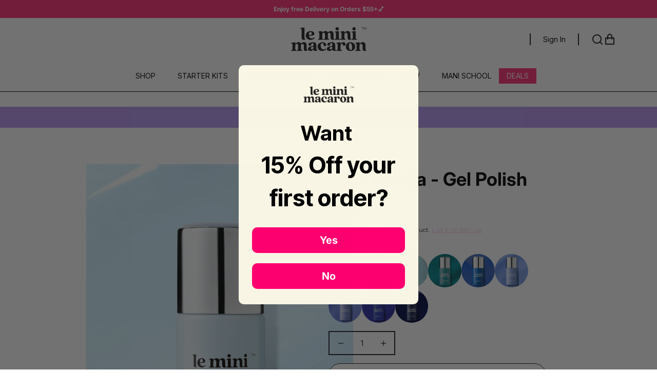

--- FILE ---
content_type: text/html; charset=utf-8
request_url: https://www.leminimacaron.com/collections/gel-polish/products/new-blue-vanilla-gel-polish
body_size: 75811
content:
<!doctype html>

<html class="no-js" lang="en" dir="ltr">
  <head>
    <meta charset="utf-8">
    <meta name="viewport" content="width=device-width, initial-scale=1.0, height=device-height, minimum-scale=1.0, maximum-scale=5.0">
    


<link rel="alternate" hreflang="x-default" href="https://leminimacaron.eu/products/new-blue-vanilla-gel-polish">
      
<link rel="alternate" hreflang="en" href="https://leminimacaron.eu/products/new-blue-vanilla-gel-polish">
      
<link rel="alternate" hreflang="es" href="https://leminimacaron.eu/es/products/new-blue-vanilla-gel-polish">
      
<link rel="alternate" hreflang="it" href="https://leminimacaron.eu/it/products/new-blue-vanilla-gel-polish">
      
<link rel="alternate" hreflang="fr" href="https://leminimacaron.eu/fr/products/new-blue-vanilla-gel-polish">
      
<link rel="alternate" hreflang="en-us" href="https://www.leminimacaron.com/products/new-blue-vanilla-gel-polish">
      
    
    <title> Blue Vanilla - Gel Polish   - Le Mini Macaron  </title><meta name="description" content="From our brand new Summer 2020 collection #HavanaVibes! A cool pastel blue that evokes a vintage 1950’s Havana glam."><script async crossorigin fetchpriority="high" src="/cdn/shopifycloud/importmap-polyfill/es-modules-shim.2.4.0.js"></script>
<script>
        /* >> TriplePixel :: start*/
        window.TriplePixelData={TripleName:"le-mini-macaron-2.myshopify.com",ver:"2.12",plat:"SHOPIFY",isHeadless:false},function(W,H,A,L,E,_,B,N){function O(U,T,P,H,R){void 0===R&&(R=!1),H=new XMLHttpRequest,P?(H.open("POST",U,!0),H.setRequestHeader("Content-Type","text/plain")):H.open("GET",U,!0),H.send(JSON.stringify(P||{})),H.onreadystatechange=function(){4===H.readyState&&200===H.status?(R=H.responseText,U.includes(".txt")?eval(R):P||(N[B]=R)):(299<H.status||H.status<200)&&T&&!R&&(R=!0,O(U,T-1,P))}}if(N=window,!N[H+"sn"]){N[H+"sn"]=1,L=function(){return Date.now().toString(36)+"_"+Math.random().toString(36)};try{A.setItem(H,1+(0|A.getItem(H)||0)),(E=JSON.parse(A.getItem(H+"U")||"[]")).push({u:location.href,r:document.referrer,t:Date.now(),id:L()}),A.setItem(H+"U",JSON.stringify(E))}catch(e){}var i,m,p;A.getItem('"!nC`')||(_=A,A=N,A[H]||(E=A[H]=function(t,e,a){return void 0===a&&(a=[]),"State"==t?E.s:(W=L(),(E._q=E._q||[]).push([W,t,e].concat(a)),W)},E.s="Installed",E._q=[],E.ch=W,B="configSecurityConfModel",N[B]=1,O("https://conf.config-security.com/model",5),i=L(),m=A[atob("c2NyZWVu")],_.setItem("di_pmt_wt",i),p={id:i,action:"profile",avatar:_.getItem("auth-security_rand_salt_"),time:m[atob("d2lkdGg=")]+":"+m[atob("aGVpZ2h0")],host:A.TriplePixelData.TripleName,plat:A.TriplePixelData.plat,url:window.location.href,ref:document.referrer,ver:A.TriplePixelData.ver},O("https://api.config-security.com/event",5,p),O("https://whale.camera/live/dot.txt",5)))}}("","TriplePixel",localStorage);
        /* << TriplePixel :: end*/
      </script>
     <!-- Google Tag Manager -->
      <script>(function(w,d,s,l,i){w[l]=w[l]||[];w[l].push({'gtm.start':
      new Date().getTime(),event:'gtm.js'});var f=d.getElementsByTagName(s)[0],
      j=d.createElement(s),dl=l!='dataLayer'?'&l='+l:'';j.async=true;j.src=
      'https://www.googletagmanager.com/gtm.js?id='+i+dl;f.parentNode.insertBefore(j,f);
      })(window,document,'script','dataLayer','GTM-WL5XGXZ');</script>
    <!-- End Google Tag Manager -->
    <meta name="google-site-verification" content="bRyHLuyjJv_gzJHoELOSbIFUbIeJcWzNqbMo5xLuytA" />
    <link rel="canonical" href="https://www.leminimacaron.com/products/new-blue-vanilla-gel-polish"><link rel="shortcut icon" href="//www.leminimacaron.com/cdn/shop/files/Favicon-2_2b076726-0c8c-470b-a118-302d376b6d5c.png?v=1712329004&width=96">
      <link rel="apple-touch-icon" href="//www.leminimacaron.com/cdn/shop/files/Favicon-2_2b076726-0c8c-470b-a118-302d376b6d5c.png?v=1712329004&width=180"><link rel="preconnect" href="https://fonts.shopifycdn.com" crossorigin>
    <link rel="preconnect" href="https://player.vimeo.com" crossorigin>
    <link rel="preconnect" href="https://i.vimeocdn.com" crossorigin>
    <link rel="preconnect" href="https://f.vimeocdn.com" crossorigin>
    <link rel="dns-prefetch" href="//vimeo.com">
    <link rel="dns-prefetch" href="//player.vimeo.com">
    <link rel="dns-prefetch" href="//i.vimeocdn.com">
    <link rel="dns-prefetch" href="//f.vimeocdn.com"><link rel="preload" href="//www.leminimacaron.com/cdn/fonts/inter/inter_n4.b2a3f24c19b4de56e8871f609e73ca7f6d2e2bb9.woff2" as="font" type="font/woff2" crossorigin><link rel="preload" href="//www.leminimacaron.com/cdn/fonts/inter/inter_n4.b2a3f24c19b4de56e8871f609e73ca7f6d2e2bb9.woff2" as="font" type="font/woff2" crossorigin><meta property="og:type" content="product">
  <meta property="og:title" content="Blue Vanilla - Gel Polish">
  <meta property="product:price:amount" content="13.00">
  <meta property="product:price:currency" content="USD"><meta property="og:image" content="https://www.leminimacaron.com/cdn/shop/files/blue-vanilla-gel-polish-7961439.jpg?v=1763023658&width=2048">
  <meta property="og:image:secure_url" content="https://www.leminimacaron.com/cdn/shop/files/blue-vanilla-gel-polish-7961439.jpg?v=1763023658&width=2048">
  <meta property="og:image:width" content="926">
  <meta property="og:image:height" content="1200">
  <meta property="og:image:alt" content="Blue Vanilla - Gel Polish - Individual Gel Polish"><meta property="og:description" content="From our brand new Summer 2020 collection #HavanaVibes! A cool pastel blue that evokes a vintage 1950’s Havana glam."><meta property="og:url" content="https://www.leminimacaron.com/products/new-blue-vanilla-gel-polish">
<meta property="og:site_name" content="Le Mini Macaron"><meta name="twitter:card" content="summary"><meta name="twitter:title" content="Blue Vanilla - Gel Polish">
  <meta name="twitter:description" content="
Our 3-in-1 gel nail polish combines base coat, color, and top coat all in one bottle! Cures in 30 seconds with the Le Mini Macaron LED lamp.
Blue Vanilla: A cool pastel blue that evokes a vintage 1950s Havana glam."><meta name="twitter:image" content="https://www.leminimacaron.com/cdn/shop/files/blue-vanilla-gel-polish-7961439.jpg?crop=center&height=1200&v=1763023658&width=1200">
  <meta name="twitter:image:alt" content="Blue Vanilla - Gel Polish - Individual Gel Polish">
  <script type="application/ld+json">
  {
    "@context": "https://schema.org",
    "@type": "Product",
    "productID": 4626740903984,
    "offers": [{
          "@type": "Offer",
          "name": "Blue Vanilla - Gel Polish",
          "availability":"https://schema.org/InStock",
          "price": 13.0,
          "priceCurrency": "USD",
          "priceValidUntil": "2026-01-31","sku": "3760297540814","gtin": "3760297540814","hasMerchantReturnPolicy": {
              "merchantReturnLink": "https:\/\/www.leminimacaron.com\/policies\/refund-policy"
            },"shippingDetails": {
              "shippingSettingsLink": "https:\/\/www.leminimacaron.com\/policies\/shipping-policy"
            },"url": "https://www.leminimacaron.com/products/new-blue-vanilla-gel-polish?variant=32271101362224"
        }
],"aggregateRating": {
        "@type": "AggregateRating",
        "ratingValue": "4.88",
        "reviewCount": "98",
        "worstRating": "1.0",
        "bestRating": "5.0"
      },"brand": {
      "@type": "Brand",
      "name": "Le Mini Macaron"
    },
    "name": "Blue Vanilla - Gel Polish",
    "description": "\nOur 3-in-1 gel nail polish combines base coat, color, and top coat all in one bottle! Cures in 30 seconds with the Le Mini Macaron LED lamp.\nBlue Vanilla: A cool pastel blue that evokes a vintage 1950s Havana glam.",
    "category": "Individual Gel Polish",
    "url": "https://www.leminimacaron.com/products/new-blue-vanilla-gel-polish",
    "sku": "3760297540814","gtin": "3760297540814","weight": {
      "@type": "QuantitativeValue",
      "unitCode": "oz",
      "value": 1.9
      },"image": {
      "@type": "ImageObject",
      "url": "https://www.leminimacaron.com/cdn/shop/files/blue-vanilla-gel-polish-7961439.jpg?v=1763023658&width=1024",
      "image": "https://www.leminimacaron.com/cdn/shop/files/blue-vanilla-gel-polish-7961439.jpg?v=1763023658&width=1024",
      "name": "Blue Vanilla - Gel Polish - Individual Gel Polish",
      "width": "1024",
      "height": "1024"
    }
  }
  </script>



  <script type="application/ld+json">
  {
    "@context": "https://schema.org",
    "@type": "BreadcrumbList",
  "itemListElement": [{
      "@type": "ListItem",
      "position": 1,
      "name": "Home",
      "item": "https://www.leminimacaron.com"
    },{
          "@type": "ListItem",
          "position": 2,
          "name": "Gel Polish Colors",
          "item": "https://www.leminimacaron.com/collections/gel-polish"
        }, {
          "@type": "ListItem",
          "position": 3,
          "name": "Blue Vanilla - Gel Polish",
          "item": "https://www.leminimacaron.com/products/new-blue-vanilla-gel-polish"
        }]
  }
  </script>

<style>/* Typography (heading) */
  @font-face {
  font-family: Inter;
  font-weight: 400;
  font-style: normal;
  font-display: fallback;
  src: url("//www.leminimacaron.com/cdn/fonts/inter/inter_n4.b2a3f24c19b4de56e8871f609e73ca7f6d2e2bb9.woff2") format("woff2"),
       url("//www.leminimacaron.com/cdn/fonts/inter/inter_n4.af8052d517e0c9ffac7b814872cecc27ae1fa132.woff") format("woff");
}

@font-face {
  font-family: Inter;
  font-weight: 400;
  font-style: italic;
  font-display: fallback;
  src: url("//www.leminimacaron.com/cdn/fonts/inter/inter_i4.feae1981dda792ab80d117249d9c7e0f1017e5b3.woff2") format("woff2"),
       url("//www.leminimacaron.com/cdn/fonts/inter/inter_i4.62773b7113d5e5f02c71486623cf828884c85c6e.woff") format("woff");
}

/* Typography (body) */
  @font-face {
  font-family: Inter;
  font-weight: 400;
  font-style: normal;
  font-display: fallback;
  src: url("//www.leminimacaron.com/cdn/fonts/inter/inter_n4.b2a3f24c19b4de56e8871f609e73ca7f6d2e2bb9.woff2") format("woff2"),
       url("//www.leminimacaron.com/cdn/fonts/inter/inter_n4.af8052d517e0c9ffac7b814872cecc27ae1fa132.woff") format("woff");
}

@font-face {
  font-family: Inter;
  font-weight: 400;
  font-style: italic;
  font-display: fallback;
  src: url("//www.leminimacaron.com/cdn/fonts/inter/inter_i4.feae1981dda792ab80d117249d9c7e0f1017e5b3.woff2") format("woff2"),
       url("//www.leminimacaron.com/cdn/fonts/inter/inter_i4.62773b7113d5e5f02c71486623cf828884c85c6e.woff") format("woff");
}

@font-face {
  font-family: Inter;
  font-weight: 700;
  font-style: normal;
  font-display: fallback;
  src: url("//www.leminimacaron.com/cdn/fonts/inter/inter_n7.02711e6b374660cfc7915d1afc1c204e633421e4.woff2") format("woff2"),
       url("//www.leminimacaron.com/cdn/fonts/inter/inter_n7.6dab87426f6b8813070abd79972ceaf2f8d3b012.woff") format("woff");
}

@font-face {
  font-family: Inter;
  font-weight: 700;
  font-style: italic;
  font-display: fallback;
  src: url("//www.leminimacaron.com/cdn/fonts/inter/inter_i7.b377bcd4cc0f160622a22d638ae7e2cd9b86ea4c.woff2") format("woff2"),
       url("//www.leminimacaron.com/cdn/fonts/inter/inter_i7.7c69a6a34e3bb44fcf6f975857e13b9a9b25beb4.woff") format("woff");
}

:root {
    /* Container */
    --container-max-width: 100%;
    --container-xxs-max-width: 27.5rem; /* 440px */
    --container-xs-max-width: 42.5rem; /* 680px */
    --container-sm-max-width: 61.25rem; /* 980px */
    --container-md-max-width: 71.875rem; /* 1150px */
    --container-lg-max-width: 78.75rem; /* 1260px */
    --container-xl-max-width: 85rem; /* 1360px */
    --container-gutter: 1.25rem;

    --section-vertical-spacing: 2.5rem;
    --section-vertical-spacing-tight:2.5rem;

    --section-stack-gap:2.25rem;
    --section-stack-gap-tight:2.25rem;

    /* Form settings */
    --form-gap: 1.25rem; /* Gap between fieldset and submit button */
    --fieldset-gap: 1rem; /* Gap between each form input within a fieldset */
    --form-control-gap: 0.625rem; /* Gap between input and label (ignored for floating label) */
    --checkbox-control-gap: 0.75rem; /* Horizontal gap between checkbox and its associated label */
    --input-padding-block: 0.65rem; /* Vertical padding for input, textarea and native select */
    --input-padding-inline: 0.8rem; /* Horizontal padding for input, textarea and native select */
    --checkbox-size: 0.875rem; /* Size (width and height) for checkbox */

    /* Other sizes */
    --sticky-area-height: calc(var(--announcement-bar-is-sticky, 0) * var(--announcement-bar-height, 0px) + var(--header-is-sticky, 0) * var(--header-height, 0px));

    /* RTL support */
    --transform-logical-flip: 1;
    --transform-origin-start: left;
    --transform-origin-end: right;

    /**
     * ---------------------------------------------------------------------
     * TYPOGRAPHY
     * ---------------------------------------------------------------------
     */

    /* Font properties */
    --heading-font-family: Inter, sans-serif;
    --heading-font-weight: 400;
    --heading-font-style: normal;
    --heading-text-transform: uppercase;
    --heading-letter-spacing: 0.18em;
    --text-font-family: Inter, sans-serif;
    --text-font-weight: 400;
    --text-font-style: normal;
    --text-letter-spacing: 0.0em;
    --button-font: var(--text-font-style) var(--text-font-weight) var(--text-sm) / 1.65 var(--text-font-family);
    --button-text-transform: uppercase;
    --button-letter-spacing: 0.18em;

    /* Font sizes */--text-heading-size-factor: 1;
    --text-h1: max(0.6875rem, clamp(1.375rem, 1.146341463414634rem + 0.975609756097561vw, 2rem) * var(--text-heading-size-factor));
    --text-h2: max(0.6875rem, clamp(1.25rem, 1.0670731707317074rem + 0.7804878048780488vw, 1.75rem) * var(--text-heading-size-factor));
    --text-h3: max(0.6875rem, clamp(1.125rem, 1.0335365853658536rem + 0.3902439024390244vw, 1.375rem) * var(--text-heading-size-factor));
    --text-h4: max(0.6875rem, clamp(1rem, 0.9542682926829268rem + 0.1951219512195122vw, 1.125rem) * var(--text-heading-size-factor));
    --text-h5: calc(0.875rem * var(--text-heading-size-factor));
    --text-h6: calc(0.75rem * var(--text-heading-size-factor));

    --text-xs: 0.75rem;
    --text-sm: 0.8125rem;
    --text-base: 0.875rem;
    --text-lg: 1.0rem;
    --text-xl: 1.125rem;

    /* Rounded variables (used for border radius) */
    --rounded-full: 9999px;
    --button-border-radius: 0.0rem;
    --input-border-radius: 0.0rem;

    /* Box shadow */
    --shadow-sm: 0 2px 8px rgb(0 0 0 / 0.05);
    --shadow: 0 5px 15px rgb(0 0 0 / 0.05);
    --shadow-md: 0 5px 30px rgb(0 0 0 / 0.05);
    --shadow-block: px px px rgb(var(--text-primary) / 0.0);

    /**
     * ---------------------------------------------------------------------
     * OTHER
     * ---------------------------------------------------------------------
     */

    --checkmark-svg-url: url(//www.leminimacaron.com/cdn/shop/t/143/assets/checkmark.svg?v=77552481021870063511711453716);
    --cursor-zoom-in-svg-url: url(//www.leminimacaron.com/cdn/shop/t/143/assets/cursor-zoom-in.svg?v=112480252220988712521711453716);
  }

  [dir="rtl"]:root {
    /* RTL support */
    --transform-logical-flip: -1;
    --transform-origin-start: right;
    --transform-origin-end: left;
  }

  @media screen and (min-width: 700px) {
    :root {
      /* Typography (font size) */
      --text-xs: 0.75rem;
      --text-sm: 0.8125rem;
      --text-base: 0.875rem;
      --text-lg: 1.0rem;
      --text-xl: 1.25rem;

      /* Spacing settings */
      --container-gutter: 2rem;
    }
  }

  @media screen and (min-width: 1000px) {
    :root {
      /* Spacing settings */
      --container-gutter: 3rem;

      --section-vertical-spacing: 4rem;
      --section-vertical-spacing-tight: 4rem;

      --section-stack-gap:3rem;
      --section-stack-gap-tight:3rem;
    }
  }:root {/* Overlay used for modal */
    --page-overlay: 0 0 0 / 0.4;

    /* We use the first scheme background as default */
    --page-background: ;

    /* Product colors */
    --on-sale-text: 255 44 114;
    --on-sale-badge-background: 255 44 114;
    --on-sale-badge-text: 255 255 255;
    --sold-out-badge-background: 203 43 43;
    --sold-out-badge-text: 255 255 255;
    --custom-badge-background: 49 133 255;
    --custom-badge-text: 255 255 255;
    --star-color: 28 28 28;

    /* Status colors */
    --success-background: 212 227 203;
    --success-text: 48 122 7;
    --warning-background: 253 241 224;
    --warning-text: 237 138 0;
    --error-background: 243 204 204;
    --error-text: 203 43 43;
  }.color-scheme--scheme-1 {
      /* Color settings */--accent: 28 28 28;
      --text-color: 28 28 28;
      --background: 239 239 239 / 1.0;
      --background-without-opacity: 239 239 239;
      --background-gradient: ;--border-color: 207 207 207;/* Button colors */
      --button-background: 28 28 28;
      --button-text-color: 255 255 255;

      /* Circled buttons */
      --circle-button-background: 255 255 255;
      --circle-button-text-color: 28 28 28;
    }.shopify-section:has(.section-spacing.color-scheme--bg-609ecfcfee2f667ac6c12366fc6ece56) + .shopify-section:has(.section-spacing.color-scheme--bg-609ecfcfee2f667ac6c12366fc6ece56:not(.bordered-section)) .section-spacing {
      padding-block-start: 0;
    }.color-scheme--scheme-2 {
      /* Color settings */--accent: 28 28 28;
      --text-color: 28 28 28;
      --background: 255 255 255 / 1.0;
      --background-without-opacity: 255 255 255;
      --background-gradient: ;--border-color: 221 221 221;/* Button colors */
      --button-background: 28 28 28;
      --button-text-color: 255 255 255;

      /* Circled buttons */
      --circle-button-background: 255 255 255;
      --circle-button-text-color: 28 28 28;
    }.shopify-section:has(.section-spacing.color-scheme--bg-54922f2e920ba8346f6dc0fba343d673) + .shopify-section:has(.section-spacing.color-scheme--bg-54922f2e920ba8346f6dc0fba343d673:not(.bordered-section)) .section-spacing {
      padding-block-start: 0;
    }.color-scheme--scheme-3 {
      /* Color settings */--accent: 255 255 255;
      --text-color: 255 255 255;
      --background: 28 28 28 / 1.0;
      --background-without-opacity: 28 28 28;
      --background-gradient: ;--border-color: 62 62 62;/* Button colors */
      --button-background: 255 255 255;
      --button-text-color: 28 28 28;

      /* Circled buttons */
      --circle-button-background: 255 255 255;
      --circle-button-text-color: 28 28 28;
    }.shopify-section:has(.section-spacing.color-scheme--bg-c1f8cb21047e4797e94d0969dc5d1e44) + .shopify-section:has(.section-spacing.color-scheme--bg-c1f8cb21047e4797e94d0969dc5d1e44:not(.bordered-section)) .section-spacing {
      padding-block-start: 0;
    }.color-scheme--scheme-4 {
      /* Color settings */--accent: 255 255 255;
      --text-color: 255 255 255;
      --background: 0 0 0 / 0.0;
      --background-without-opacity: 0 0 0;
      --background-gradient: ;--border-color: 255 255 255;/* Button colors */
      --button-background: 255 255 255;
      --button-text-color: 28 28 28;

      /* Circled buttons */
      --circle-button-background: 255 255 255;
      --circle-button-text-color: 28 28 28;
    }.shopify-section:has(.section-spacing.color-scheme--bg-3671eee015764974ee0aef1536023e0f) + .shopify-section:has(.section-spacing.color-scheme--bg-3671eee015764974ee0aef1536023e0f:not(.bordered-section)) .section-spacing {
      padding-block-start: 0;
    }.color-scheme--scheme-f3180a7c-7a40-4e0e-a377-1cd2f8b327dd {
      /* Color settings */--accent: 28 28 28;
      --text-color: 255 255 255;
      --background: 49 133 255 / 1.0;
      --background-without-opacity: 49 133 255;
      --background-gradient: ;--border-color: 80 151 255;/* Button colors */
      --button-background: 28 28 28;
      --button-text-color: 255 255 255;

      /* Circled buttons */
      --circle-button-background: 255 255 255;
      --circle-button-text-color: 28 28 28;
    }.shopify-section:has(.section-spacing.color-scheme--bg-a7d1a141b9160b53131d2cc228ef75a5) + .shopify-section:has(.section-spacing.color-scheme--bg-a7d1a141b9160b53131d2cc228ef75a5:not(.bordered-section)) .section-spacing {
      padding-block-start: 0;
    }.color-scheme--scheme-ad00b034-64a0-4c5b-a593-fbe1232fdb67 {
      /* Color settings */--accent: 28 28 28;
      --text-color: 28 28 28;
      --background: 255 179 250 / 1.0;
      --background-without-opacity: 255 179 250;
      --background-gradient: ;--border-color: 221 156 217;/* Button colors */
      --button-background: 28 28 28;
      --button-text-color: 255 255 255;

      /* Circled buttons */
      --circle-button-background: 255 255 255;
      --circle-button-text-color: 28 28 28;
    }.shopify-section:has(.section-spacing.color-scheme--bg-fad757868141eed7db3c66bb40831626) + .shopify-section:has(.section-spacing.color-scheme--bg-fad757868141eed7db3c66bb40831626:not(.bordered-section)) .section-spacing {
      padding-block-start: 0;
    }.color-scheme--scheme-82c19ca3-90b0-4526-961e-13d21c92cb9d {
      /* Color settings */--accent: 28 28 28;
      --text-color: 28 28 28;
      --background: 255 244 233 / 1.0;
      --background-without-opacity: 255 244 233;
      --background-gradient: ;--border-color: 221 212 202;/* Button colors */
      --button-background: 28 28 28;
      --button-text-color: 255 255 255;

      /* Circled buttons */
      --circle-button-background: 255 255 255;
      --circle-button-text-color: 28 28 28;
    }.shopify-section:has(.section-spacing.color-scheme--bg-02bc4e7a46a290678adce1e57e1420fd) + .shopify-section:has(.section-spacing.color-scheme--bg-02bc4e7a46a290678adce1e57e1420fd:not(.bordered-section)) .section-spacing {
      padding-block-start: 0;
    }.color-scheme--scheme-97035293-073c-4c2c-a873-9d4fd15482dc {
      /* Color settings */--accent: 28 28 28;
      --text-color: 255 255 255;
      --background: 255 44 114 / 1.0;
      --background-without-opacity: 255 44 114;
      --background-gradient: ;--border-color: 255 76 135;/* Button colors */
      --button-background: 28 28 28;
      --button-text-color: 255 255 255;

      /* Circled buttons */
      --circle-button-background: 255 255 255;
      --circle-button-text-color: 28 28 28;
    }.shopify-section:has(.section-spacing.color-scheme--bg-c131e90e34583f3e7e3ef152782bd849) + .shopify-section:has(.section-spacing.color-scheme--bg-c131e90e34583f3e7e3ef152782bd849:not(.bordered-section)) .section-spacing {
      padding-block-start: 0;
    }.color-scheme--dialog {
      /* Color settings */--accent: 28 28 28;
      --text-color: 28 28 28;
      --background: 255 255 255 / 1.0;
      --background-without-opacity: 255 255 255;
      --background-gradient: ;--border-color: 221 221 221;/* Button colors */
      --button-background: 28 28 28;
      --button-text-color: 255 255 255;

      /* Circled buttons */
      --circle-button-background: 255 255 255;
      --circle-button-text-color: 28 28 28;
    }
    :root {
      /* Button add to cart */
      ---ff-color-button: #FFF;
      ---ff-color-button-text: #1c1c1c;
      ---ff-color-button-border: #000;
      ---ff-button-radius: 25px;
      ---ff-button-font-size: 14px;
      ---ff-button-font-size-mb: 12px;
      ---ff-color-button-hover: #000000;
      ---ff-color-button-text-hover: #ffffff;
      ---ff-color-button-border-hover: #000000;

      /* Button quick view */
      ---ff-quick-view-color-button: #1c1c1c;
      ---ff-quick-view-color-button-text: #ffffff;
      ---ff-quick-view-color-button-border: #1c1c1c;
      ---ff-quick-view-button-radius: 25px;
      ---ff-quick-view-button-font-size: 12px;
      ---ff-quick-view-color-button-hover: #ffb3fa;
      ---ff-quick-view-color-button-text-hover: #000;
      ---ff-quick-view-color-button-border-hover: #ffb3fa;

      /*Product Card*/
      ---ff-product-card-title-color: #1d1d25;
      ---ff-product-card-title-font-size: 18px;
      ---ff-product-card-title-font-size-mb: 16px;
      ---ff-product-card-price-color: #1d1d25;
      ---ff-product-card-price-font-size: 16px;
      ---ff-product-card-price-font-size-mb: 14px;

      /*Menu drawer*/
      --ff-menu-drawer-bg: #ffffff;
      --ff-menu-drawer-links: #1c1c1c;
      --ff-menu-drawer-separator: #1c1c1c;
      --ff-menu-drawer-icons: #1c1c1c;
      --ff-menu-drawer-font-weight: ;

      /*Sticky buy button*/
      --ff-sticky-buy-button-height: 50px;
      --ff-sticky-buy-button-bg-color: #fcc4ed;
      --ff-sticky-buy-button-title-size: 16px;
      --ff-sticky-buy-button-title-size-mb: 10px;
      --ff-sticky-buy-button-title-color: #1d1d25;
      --ff-sticky-buy-button-price-size: 16px;
      --ff-sticky-buy-button-price-size-mb: 10px;
      --ff-sticky-buy-button-price-color: #1d1d25;
      --ff-sticky-buy-button-btn-bg: #FFF;
      --ff-sticky-buy-button-btn-color: #000;
      --ff-sticky-buy-button-btn-border: #000;
      --ff-sticky-buy-button-btn-bg-hv: #000;
      --ff-sticky-buy-button-btn-color-hv: #FFF;
      --ff-sticky-buy-button-btn-border-hv: #000;
      --ff-sticky-buy-button-btn-uppercase:  initial !important ;
      --ff-sticky-buy-button-btn-bold:  500 !important ;
      --ff-sticky-buy-button-btn-font-size: 14px;
      --ff-sticky-buy-button-btn-font-size-mobile: 14px;
    }
    
      .product-sticky-bar__info {
        display: initial !important;
      }
    
</style><script>
  document.documentElement.classList.replace('no-js', 'js');

  // This allows to expose several variables to the global scope, to be used in scripts
  window.themeVariables = {
    settings: {
      showPageTransition: false,
      pageType: "product",
      moneyFormat: "\u003cspan class=money\u003e${{amount}}\u003c\/span\u003e",
      moneyWithCurrencyFormat: "\u003cspan class=money\u003e${{amount}} USD\u003c\/span\u003e",
      currencyCodeEnabled: false,
      cartType: "drawer",
      staggerMenuApparition: true
    },

    strings: {
      addToCartButton: "Add to cart",
      soldOutButton: "Sold out",
      preOrderButton: "Pre-order",
      unavailableButton: "Unavailable",
      addedToCart: "Added to your cart!",
      closeGallery: "Close gallery",
      zoomGallery: "Zoom picture",
      errorGallery: "Image cannot be loaded",
      soldOutBadge: "Sold out",
      discountBadge: "Save @@",
      sku: "SKU:",
      shippingEstimatorNoResults: "Sorry, we do not ship to your address.",
      shippingEstimatorOneResult: "There is one shipping rate for your address:",
      shippingEstimatorMultipleResults: "There are several shipping rates for your address:",
      shippingEstimatorError: "One or more error occurred while retrieving shipping rates:",
      next: "Next",
      previous: "Previous"
    },

    mediaQueries: {
      'sm': 'screen and (min-width: 700px)',
      'md': 'screen and (min-width: 1000px)',
      'lg': 'screen and (min-width: 1150px)',
      'xl': 'screen and (min-width: 1400px)',
      '2xl': 'screen and (min-width: 1600px)',
      'sm-max': 'screen and (max-width: 699px)',
      'md-max': 'screen and (max-width: 999px)',
      'lg-max': 'screen and (max-width: 1149px)',
      'xl-max': 'screen and (max-width: 1399px)',
      '2xl-max': 'screen and (max-width: 1599px)',
      'motion-safe': '(prefers-reduced-motion: no-preference)',
      'motion-reduce': '(prefers-reduced-motion: reduce)',
      'supports-hover': 'screen and (pointer: fine)',
      'supports-touch': 'screen and (hover: none)'
    }
  };</script><script>
      if (!(HTMLScriptElement.supports && HTMLScriptElement.supports('importmap'))) {
        const importMapPolyfill = document.createElement('script');
        importMapPolyfill.async = true;
        importMapPolyfill.src = "//www.leminimacaron.com/cdn/shop/t/143/assets/es-module-shims.min.js?v=46445230004644522171711453697";

        document.head.appendChild(importMapPolyfill);
      }
    </script>

    <script type="importmap">{
        "imports": {
          "vendor": "//www.leminimacaron.com/cdn/shop/t/143/assets/vendor.min.js?v=180270185114800816751711453697",
          "theme": "//www.leminimacaron.com/cdn/shop/t/143/assets/theme.js?v=89336933373187518891754891761",
          "photoswipe": "//www.leminimacaron.com/cdn/shop/t/143/assets/photoswipe.min.js?v=455721481654031911711453698"
        }
      }
    </script>

    <script type="module" src="//www.leminimacaron.com/cdn/shop/t/143/assets/vendor.min.js?v=180270185114800816751711453697"></script>
    <script type="module" src="//www.leminimacaron.com/cdn/shop/t/143/assets/theme.js?v=89336933373187518891754891761"></script>

    <script>window.performance && window.performance.mark && window.performance.mark('shopify.content_for_header.start');</script><meta name="google-site-verification" content="fl4y14DKD0DpsavzzPYaMenEvCmuqX58K238JcOyv0k">
<meta id="shopify-digital-wallet" name="shopify-digital-wallet" content="/10706324/digital_wallets/dialog">
<meta name="shopify-checkout-api-token" content="d9544194246ae658d6419eb13b6e1047">
<meta id="in-context-paypal-metadata" data-shop-id="10706324" data-venmo-supported="false" data-environment="production" data-locale="en_US" data-paypal-v4="true" data-currency="USD">
<link rel="alternate" type="application/json+oembed" href="https://www.leminimacaron.com/products/new-blue-vanilla-gel-polish.oembed">
<script async="async" src="/checkouts/internal/preloads.js?locale=en-US"></script>
<link rel="preconnect" href="https://shop.app" crossorigin="anonymous">
<script async="async" src="https://shop.app/checkouts/internal/preloads.js?locale=en-US&shop_id=10706324" crossorigin="anonymous"></script>
<script id="apple-pay-shop-capabilities" type="application/json">{"shopId":10706324,"countryCode":"US","currencyCode":"USD","merchantCapabilities":["supports3DS"],"merchantId":"gid:\/\/shopify\/Shop\/10706324","merchantName":"Le Mini Macaron","requiredBillingContactFields":["postalAddress","email","phone"],"requiredShippingContactFields":["postalAddress","email","phone"],"shippingType":"shipping","supportedNetworks":["visa","masterCard","amex","discover","elo","jcb"],"total":{"type":"pending","label":"Le Mini Macaron","amount":"1.00"},"shopifyPaymentsEnabled":true,"supportsSubscriptions":true}</script>
<script id="shopify-features" type="application/json">{"accessToken":"d9544194246ae658d6419eb13b6e1047","betas":["rich-media-storefront-analytics"],"domain":"www.leminimacaron.com","predictiveSearch":true,"shopId":10706324,"locale":"en"}</script>
<script>var Shopify = Shopify || {};
Shopify.shop = "le-mini-macaron-2.myshopify.com";
Shopify.locale = "en";
Shopify.currency = {"active":"USD","rate":"1.0"};
Shopify.country = "US";
Shopify.theme = {"name":"le-mini-macaron-theme-fantasticfy\/US-PRESTIGE-PROD","id":127203377200,"schema_name":"Prestige","schema_version":"8.3.0","theme_store_id":null,"role":"main"};
Shopify.theme.handle = "null";
Shopify.theme.style = {"id":null,"handle":null};
Shopify.cdnHost = "www.leminimacaron.com/cdn";
Shopify.routes = Shopify.routes || {};
Shopify.routes.root = "/";</script>
<script type="module">!function(o){(o.Shopify=o.Shopify||{}).modules=!0}(window);</script>
<script>!function(o){function n(){var o=[];function n(){o.push(Array.prototype.slice.apply(arguments))}return n.q=o,n}var t=o.Shopify=o.Shopify||{};t.loadFeatures=n(),t.autoloadFeatures=n()}(window);</script>
<script>
  window.ShopifyPay = window.ShopifyPay || {};
  window.ShopifyPay.apiHost = "shop.app\/pay";
  window.ShopifyPay.redirectState = null;
</script>
<script id="shop-js-analytics" type="application/json">{"pageType":"product"}</script>
<script defer="defer" async type="module" src="//www.leminimacaron.com/cdn/shopifycloud/shop-js/modules/v2/client.init-shop-cart-sync_BdyHc3Nr.en.esm.js"></script>
<script defer="defer" async type="module" src="//www.leminimacaron.com/cdn/shopifycloud/shop-js/modules/v2/chunk.common_Daul8nwZ.esm.js"></script>
<script type="module">
  await import("//www.leminimacaron.com/cdn/shopifycloud/shop-js/modules/v2/client.init-shop-cart-sync_BdyHc3Nr.en.esm.js");
await import("//www.leminimacaron.com/cdn/shopifycloud/shop-js/modules/v2/chunk.common_Daul8nwZ.esm.js");

  window.Shopify.SignInWithShop?.initShopCartSync?.({"fedCMEnabled":true,"windoidEnabled":true});

</script>
<script>
  window.Shopify = window.Shopify || {};
  if (!window.Shopify.featureAssets) window.Shopify.featureAssets = {};
  window.Shopify.featureAssets['shop-js'] = {"shop-cart-sync":["modules/v2/client.shop-cart-sync_QYOiDySF.en.esm.js","modules/v2/chunk.common_Daul8nwZ.esm.js"],"init-fed-cm":["modules/v2/client.init-fed-cm_DchLp9rc.en.esm.js","modules/v2/chunk.common_Daul8nwZ.esm.js"],"shop-button":["modules/v2/client.shop-button_OV7bAJc5.en.esm.js","modules/v2/chunk.common_Daul8nwZ.esm.js"],"init-windoid":["modules/v2/client.init-windoid_DwxFKQ8e.en.esm.js","modules/v2/chunk.common_Daul8nwZ.esm.js"],"shop-cash-offers":["modules/v2/client.shop-cash-offers_DWtL6Bq3.en.esm.js","modules/v2/chunk.common_Daul8nwZ.esm.js","modules/v2/chunk.modal_CQq8HTM6.esm.js"],"shop-toast-manager":["modules/v2/client.shop-toast-manager_CX9r1SjA.en.esm.js","modules/v2/chunk.common_Daul8nwZ.esm.js"],"init-shop-email-lookup-coordinator":["modules/v2/client.init-shop-email-lookup-coordinator_UhKnw74l.en.esm.js","modules/v2/chunk.common_Daul8nwZ.esm.js"],"pay-button":["modules/v2/client.pay-button_DzxNnLDY.en.esm.js","modules/v2/chunk.common_Daul8nwZ.esm.js"],"avatar":["modules/v2/client.avatar_BTnouDA3.en.esm.js"],"init-shop-cart-sync":["modules/v2/client.init-shop-cart-sync_BdyHc3Nr.en.esm.js","modules/v2/chunk.common_Daul8nwZ.esm.js"],"shop-login-button":["modules/v2/client.shop-login-button_D8B466_1.en.esm.js","modules/v2/chunk.common_Daul8nwZ.esm.js","modules/v2/chunk.modal_CQq8HTM6.esm.js"],"init-customer-accounts-sign-up":["modules/v2/client.init-customer-accounts-sign-up_C8fpPm4i.en.esm.js","modules/v2/client.shop-login-button_D8B466_1.en.esm.js","modules/v2/chunk.common_Daul8nwZ.esm.js","modules/v2/chunk.modal_CQq8HTM6.esm.js"],"init-shop-for-new-customer-accounts":["modules/v2/client.init-shop-for-new-customer-accounts_CVTO0Ztu.en.esm.js","modules/v2/client.shop-login-button_D8B466_1.en.esm.js","modules/v2/chunk.common_Daul8nwZ.esm.js","modules/v2/chunk.modal_CQq8HTM6.esm.js"],"init-customer-accounts":["modules/v2/client.init-customer-accounts_dRgKMfrE.en.esm.js","modules/v2/client.shop-login-button_D8B466_1.en.esm.js","modules/v2/chunk.common_Daul8nwZ.esm.js","modules/v2/chunk.modal_CQq8HTM6.esm.js"],"shop-follow-button":["modules/v2/client.shop-follow-button_CkZpjEct.en.esm.js","modules/v2/chunk.common_Daul8nwZ.esm.js","modules/v2/chunk.modal_CQq8HTM6.esm.js"],"lead-capture":["modules/v2/client.lead-capture_BntHBhfp.en.esm.js","modules/v2/chunk.common_Daul8nwZ.esm.js","modules/v2/chunk.modal_CQq8HTM6.esm.js"],"checkout-modal":["modules/v2/client.checkout-modal_CfxcYbTm.en.esm.js","modules/v2/chunk.common_Daul8nwZ.esm.js","modules/v2/chunk.modal_CQq8HTM6.esm.js"],"shop-login":["modules/v2/client.shop-login_Da4GZ2H6.en.esm.js","modules/v2/chunk.common_Daul8nwZ.esm.js","modules/v2/chunk.modal_CQq8HTM6.esm.js"],"payment-terms":["modules/v2/client.payment-terms_MV4M3zvL.en.esm.js","modules/v2/chunk.common_Daul8nwZ.esm.js","modules/v2/chunk.modal_CQq8HTM6.esm.js"]};
</script>
<script>(function() {
  var isLoaded = false;
  function asyncLoad() {
    if (isLoaded) return;
    isLoaded = true;
    var urls = ["https:\/\/storage.googleapis.com\/prd-bb-scripts\/brandbassador\/bb-frontend.js?shop=le-mini-macaron-2.myshopify.com","https:\/\/static.shareasale.com\/json\/shopify\/deduplication.js?shop=le-mini-macaron-2.myshopify.com","https:\/\/static.shareasale.com\/json\/shopify\/shareasale-tracking.js?sasmid=115950\u0026ssmtid=19038\u0026shop=le-mini-macaron-2.myshopify.com","https:\/\/cdn.attn.tv\/leminimacaron\/dtag.js?shop=le-mini-macaron-2.myshopify.com","https:\/\/cozycountryredirectiii.addons.business\/js\/eggbox\/6784\/script_18478aa2a2f9742f1de0fbcab071b7df.js?v=1\u0026sign=18478aa2a2f9742f1de0fbcab071b7df\u0026shop=le-mini-macaron-2.myshopify.com","\/\/www.powr.io\/powr.js?powr-token=le-mini-macaron-2.myshopify.com\u0026external-type=shopify\u0026shop=le-mini-macaron-2.myshopify.com","\/\/cdn.shopify.com\/proxy\/d61da8c106d2aa2be8d53eca4f61cd3786d223f360f7fbab26e7819c8c6253b8\/app.ilovebyob.com\/static\/shopify_app\/js\/cart.js?shop=le-mini-macaron-2.myshopify.com\u0026sp-cache-control=cHVibGljLCBtYXgtYWdlPTkwMA","https:\/\/cdn.noibu.com\/collect-core.js?shop=le-mini-macaron-2.myshopify.com","https:\/\/shopify-widget.route.com\/shopify.widget.js?shop=le-mini-macaron-2.myshopify.com","https:\/\/s3.eu-west-1.amazonaws.com\/production-klarna-il-shopify-osm\/0b7fe7c4a98ef8166eeafee767bc667686567a25\/le-mini-macaron-2.myshopify.com-1761315730902.js?shop=le-mini-macaron-2.myshopify.com","https:\/\/cdn.roseperl.com\/storelocator-prod\/setting\/le-mini-macaron-2-1761631588.js?shop=le-mini-macaron-2.myshopify.com","https:\/\/cdn.roseperl.com\/storelocator-prod\/wtb\/le-mini-macaron-2-1761631589.js?shop=le-mini-macaron-2.myshopify.com","https:\/\/cdn.roseperl.com\/storelocator-prod\/fo\/le-mini-macaron-2-1761631589.js?shop=le-mini-macaron-2.myshopify.com","https:\/\/cdn.roseperl.com\/storelocator-prod\/stockist-form\/le-mini-macaron-2-1761631590.js?shop=le-mini-macaron-2.myshopify.com","https:\/\/cdn.noibu.com\/collect-core.js?shop=le-mini-macaron-2.myshopify.com"];
    for (var i = 0; i < urls.length; i++) {
      var s = document.createElement('script');
      s.type = 'text/javascript';
      s.async = true;
      s.src = urls[i];
      var x = document.getElementsByTagName('script')[0];
      x.parentNode.insertBefore(s, x);
    }
  };
  if(window.attachEvent) {
    window.attachEvent('onload', asyncLoad);
  } else {
    window.addEventListener('load', asyncLoad, false);
  }
})();</script>
<script id="__st">var __st={"a":10706324,"offset":-18000,"reqid":"b877d447-9a2c-4eb9-b75b-6ebb83a02df4-1769002197","pageurl":"www.leminimacaron.com\/collections\/gel-polish\/products\/new-blue-vanilla-gel-polish","u":"3f70c9d444ec","p":"product","rtyp":"product","rid":4626740903984};</script>
<script>window.ShopifyPaypalV4VisibilityTracking = true;</script>
<script id="captcha-bootstrap">!function(){'use strict';const t='contact',e='account',n='new_comment',o=[[t,t],['blogs',n],['comments',n],[t,'customer']],c=[[e,'customer_login'],[e,'guest_login'],[e,'recover_customer_password'],[e,'create_customer']],r=t=>t.map((([t,e])=>`form[action*='/${t}']:not([data-nocaptcha='true']) input[name='form_type'][value='${e}']`)).join(','),a=t=>()=>t?[...document.querySelectorAll(t)].map((t=>t.form)):[];function s(){const t=[...o],e=r(t);return a(e)}const i='password',u='form_key',d=['recaptcha-v3-token','g-recaptcha-response','h-captcha-response',i],f=()=>{try{return window.sessionStorage}catch{return}},m='__shopify_v',_=t=>t.elements[u];function p(t,e,n=!1){try{const o=window.sessionStorage,c=JSON.parse(o.getItem(e)),{data:r}=function(t){const{data:e,action:n}=t;return t[m]||n?{data:e,action:n}:{data:t,action:n}}(c);for(const[e,n]of Object.entries(r))t.elements[e]&&(t.elements[e].value=n);n&&o.removeItem(e)}catch(o){console.error('form repopulation failed',{error:o})}}const l='form_type',E='cptcha';function T(t){t.dataset[E]=!0}const w=window,h=w.document,L='Shopify',v='ce_forms',y='captcha';let A=!1;((t,e)=>{const n=(g='f06e6c50-85a8-45c8-87d0-21a2b65856fe',I='https://cdn.shopify.com/shopifycloud/storefront-forms-hcaptcha/ce_storefront_forms_captcha_hcaptcha.v1.5.2.iife.js',D={infoText:'Protected by hCaptcha',privacyText:'Privacy',termsText:'Terms'},(t,e,n)=>{const o=w[L][v],c=o.bindForm;if(c)return c(t,g,e,D).then(n);var r;o.q.push([[t,g,e,D],n]),r=I,A||(h.body.append(Object.assign(h.createElement('script'),{id:'captcha-provider',async:!0,src:r})),A=!0)});var g,I,D;w[L]=w[L]||{},w[L][v]=w[L][v]||{},w[L][v].q=[],w[L][y]=w[L][y]||{},w[L][y].protect=function(t,e){n(t,void 0,e),T(t)},Object.freeze(w[L][y]),function(t,e,n,w,h,L){const[v,y,A,g]=function(t,e,n){const i=e?o:[],u=t?c:[],d=[...i,...u],f=r(d),m=r(i),_=r(d.filter((([t,e])=>n.includes(e))));return[a(f),a(m),a(_),s()]}(w,h,L),I=t=>{const e=t.target;return e instanceof HTMLFormElement?e:e&&e.form},D=t=>v().includes(t);t.addEventListener('submit',(t=>{const e=I(t);if(!e)return;const n=D(e)&&!e.dataset.hcaptchaBound&&!e.dataset.recaptchaBound,o=_(e),c=g().includes(e)&&(!o||!o.value);(n||c)&&t.preventDefault(),c&&!n&&(function(t){try{if(!f())return;!function(t){const e=f();if(!e)return;const n=_(t);if(!n)return;const o=n.value;o&&e.removeItem(o)}(t);const e=Array.from(Array(32),(()=>Math.random().toString(36)[2])).join('');!function(t,e){_(t)||t.append(Object.assign(document.createElement('input'),{type:'hidden',name:u})),t.elements[u].value=e}(t,e),function(t,e){const n=f();if(!n)return;const o=[...t.querySelectorAll(`input[type='${i}']`)].map((({name:t})=>t)),c=[...d,...o],r={};for(const[a,s]of new FormData(t).entries())c.includes(a)||(r[a]=s);n.setItem(e,JSON.stringify({[m]:1,action:t.action,data:r}))}(t,e)}catch(e){console.error('failed to persist form',e)}}(e),e.submit())}));const S=(t,e)=>{t&&!t.dataset[E]&&(n(t,e.some((e=>e===t))),T(t))};for(const o of['focusin','change'])t.addEventListener(o,(t=>{const e=I(t);D(e)&&S(e,y())}));const B=e.get('form_key'),M=e.get(l),P=B&&M;t.addEventListener('DOMContentLoaded',(()=>{const t=y();if(P)for(const e of t)e.elements[l].value===M&&p(e,B);[...new Set([...A(),...v().filter((t=>'true'===t.dataset.shopifyCaptcha))])].forEach((e=>S(e,t)))}))}(h,new URLSearchParams(w.location.search),n,t,e,['guest_login'])})(!0,!0)}();</script>
<script integrity="sha256-4kQ18oKyAcykRKYeNunJcIwy7WH5gtpwJnB7kiuLZ1E=" data-source-attribution="shopify.loadfeatures" defer="defer" src="//www.leminimacaron.com/cdn/shopifycloud/storefront/assets/storefront/load_feature-a0a9edcb.js" crossorigin="anonymous"></script>
<script crossorigin="anonymous" defer="defer" src="//www.leminimacaron.com/cdn/shopifycloud/storefront/assets/shopify_pay/storefront-65b4c6d7.js?v=20250812"></script>
<script data-source-attribution="shopify.dynamic_checkout.dynamic.init">var Shopify=Shopify||{};Shopify.PaymentButton=Shopify.PaymentButton||{isStorefrontPortableWallets:!0,init:function(){window.Shopify.PaymentButton.init=function(){};var t=document.createElement("script");t.src="https://www.leminimacaron.com/cdn/shopifycloud/portable-wallets/latest/portable-wallets.en.js",t.type="module",document.head.appendChild(t)}};
</script>
<script data-source-attribution="shopify.dynamic_checkout.buyer_consent">
  function portableWalletsHideBuyerConsent(e){var t=document.getElementById("shopify-buyer-consent"),n=document.getElementById("shopify-subscription-policy-button");t&&n&&(t.classList.add("hidden"),t.setAttribute("aria-hidden","true"),n.removeEventListener("click",e))}function portableWalletsShowBuyerConsent(e){var t=document.getElementById("shopify-buyer-consent"),n=document.getElementById("shopify-subscription-policy-button");t&&n&&(t.classList.remove("hidden"),t.removeAttribute("aria-hidden"),n.addEventListener("click",e))}window.Shopify?.PaymentButton&&(window.Shopify.PaymentButton.hideBuyerConsent=portableWalletsHideBuyerConsent,window.Shopify.PaymentButton.showBuyerConsent=portableWalletsShowBuyerConsent);
</script>
<script>
  function portableWalletsCleanup(e){e&&e.src&&console.error("Failed to load portable wallets script "+e.src);var t=document.querySelectorAll("shopify-accelerated-checkout .shopify-payment-button__skeleton, shopify-accelerated-checkout-cart .wallet-cart-button__skeleton"),e=document.getElementById("shopify-buyer-consent");for(let e=0;e<t.length;e++)t[e].remove();e&&e.remove()}function portableWalletsNotLoadedAsModule(e){e instanceof ErrorEvent&&"string"==typeof e.message&&e.message.includes("import.meta")&&"string"==typeof e.filename&&e.filename.includes("portable-wallets")&&(window.removeEventListener("error",portableWalletsNotLoadedAsModule),window.Shopify.PaymentButton.failedToLoad=e,"loading"===document.readyState?document.addEventListener("DOMContentLoaded",window.Shopify.PaymentButton.init):window.Shopify.PaymentButton.init())}window.addEventListener("error",portableWalletsNotLoadedAsModule);
</script>

<script type="module" src="https://www.leminimacaron.com/cdn/shopifycloud/portable-wallets/latest/portable-wallets.en.js" onError="portableWalletsCleanup(this)" crossorigin="anonymous"></script>
<script nomodule>
  document.addEventListener("DOMContentLoaded", portableWalletsCleanup);
</script>

<link id="shopify-accelerated-checkout-styles" rel="stylesheet" media="screen" href="https://www.leminimacaron.com/cdn/shopifycloud/portable-wallets/latest/accelerated-checkout-backwards-compat.css" crossorigin="anonymous">
<style id="shopify-accelerated-checkout-cart">
        #shopify-buyer-consent {
  margin-top: 1em;
  display: inline-block;
  width: 100%;
}

#shopify-buyer-consent.hidden {
  display: none;
}

#shopify-subscription-policy-button {
  background: none;
  border: none;
  padding: 0;
  text-decoration: underline;
  font-size: inherit;
  cursor: pointer;
}

#shopify-subscription-policy-button::before {
  box-shadow: none;
}

      </style>

<script>window.performance && window.performance.mark && window.performance.mark('shopify.content_for_header.end');</script>
<link href="//www.leminimacaron.com/cdn/shop/t/143/assets/theme.css?v=54474065946833175711754994099" rel="stylesheet" type="text/css" media="all" /><link href="//www.leminimacaron.com/cdn/shop/t/143/assets/ff-theme.css?v=52579409589837044311753435886" rel="stylesheet" type="text/css" media="all" />
     <!--Attentive pixel for AI requested by hollon -->
<script>function t(t,e){return t.lineItems.reduce(((t,n)=>{const c=t.total+(n?.variant?.price.amount??0)*n.quantity,a=n?.variant?.product.title+(n?.variant?.title?` - ${n.variant.title}`:"");var o,r;return{total:c,contents:[...t.contents,{id:n?.variant?.product?.id??"",variantId:n?.variant?.id??"",sku:n?.variant?.sku??"",quantity:n.quantity,item_price:n?.variant?.price.amount??0,title:a,brand:n?.variant?.product?.vendor??"",category:n?.variant?.product?.type??"",image:(r=n?.variant?.image?.src??"",o=r?/^https?:\/\//.test(r)?r:`https://${r}`:"",o?o.replace(/_\d+x\d+\.(jpg|jpeg|png|webp)/g,".$1"):""),url:e+n?.variant?.product?.url,type:"product"}]}}),{total:0,contents:[]})}function e(t){return t.lineItems.length&&t.totalPrice?.currencyCode!==t.lineItems[0]?.variant?.price?.currencyCode?t.lineItems[0]?.variant?.price?.currencyCode||"":t.totalPrice?.currencyCode||""}function n(t,e){let n=t.totalPrice?.amount||0;return t.lineItems.length&&t.totalPrice?.currencyCode!==t.lineItems[0]?.variant?.price?.currencyCode&&(n=e),n}function c(t){const e={},n=function(t){return t.email}(t),c=function(t){return t.smsMarketingPhone||t.phone||t.billingAddress?.phone||t.shippingAddress?.phone}(t);n&&(e.email=n),c&&(e.phone=c),(e.email||e.phone)&&window.edgetag?.("data",e)}async function a(){const t=sessionStorage.getItem("_attn_");if(!t)throw new o;return JSON.parse(t)}class o extends Error{constructor(){super(),this.name="retriable-error"}}const r=async(t,e=[],n=1e3,c=10)=>{try{return await t(e)}catch(a){if(c>0)return await async function(t){return new Promise((e=>setTimeout(e,t)))}(n),await r(t,e,n,c-1);throw a}},i=[];window.edgetag=window.edgetag||((...t)=>{i.push(t)}),analytics.subscribe("checkout_completed",(function(a){const o=function(c){const{total:a,contents:o}=t(c.data.checkout,c.context.document.location.origin),r=e(c.data.checkout),i=(u=c.data.checkout,u.order?.id?.toString().replace("gid://shopify/OrderIdentity/","")??"");var u;return{orderId:i,eventId:i,currency:r,value:n(c.data.checkout,a),contents:o}}(a);c(a.data.checkout),window.edgetag?.("tag","Purchase",o)})),analytics.subscribe("checkout_started",(function(a){const o=function(c){const{total:a,contents:o}=t(c.data.checkout,c.context.document.location.origin);return{contents:o,currency:e(c.data.checkout),value:n(c.data.checkout,a),checkoutUrl:c.context.document.location.href}}(a);c(a.data.checkout),window.edgetag?.("tag","InitiateCheckout",o)})),analytics.subscribe("checkout_address_info_submitted",(function(a){const o=function(c){const{total:a,contents:o}=t(c.data.checkout,c.context.document.location.origin);return{contents:o,currency:e(c.data.checkout),value:n(c.data.checkout,a)}}(a);c(a.data.checkout),window.edgetag?.("tag","AddShippingInfo",o)})),analytics.subscribe("payment_info_submitted",(function(a){const o=function(c){const{total:a,contents:o}=t(c.data.checkout,c.context.document.location.origin);return{contents:o,currency:e(c.data.checkout),value:n(c.data.checkout,a)}}(a);c(a.data.checkout),window.edgetag?.("tag","AddPaymentInfo",o)})),async function(){try{let t;if(!t){const e=await r(a);t=e.bctu}!function(t,e=(()=>{})){if(!t)return;const n=document.createElement("script");n.onload=e,n.src=`${t}/load`,document.head.appendChild(n)}(t,(()=>{const e={edgeURL:t,disableConsentCheck:1};window.edgetag?.("init",e),i.forEach((t=>window.edgetag?.apply(null,t)))}))}catch(t){}}();
</script>
<!-- Hotjar Tracking Code for https://www.leminimacaron.com/ -->
<script>
    (function(h,o,t,j,a,r){
        h.hj=h.hj||function(){(h.hj.q=h.hj.q||[]).push(arguments)};
        h._hjSettings={hjid:6515164,hjsv:6};
        a=o.getElementsByTagName('head')[0];
        r=o.createElement('script');r.async=1;
        r.src=t+h._hjSettings.hjid+j+h._hjSettings.hjsv;
        a.appendChild(r);
    })(window,document,'https://static.hotjar.com/c/hotjar-','.js?sv=');
</script>


  <!-- BEGIN app block: shopify://apps/consentmo-gdpr/blocks/gdpr_cookie_consent/4fbe573f-a377-4fea-9801-3ee0858cae41 -->


<!-- END app block --><!-- BEGIN app block: shopify://apps/klaviyo-email-marketing-sms/blocks/klaviyo-onsite-embed/2632fe16-c075-4321-a88b-50b567f42507 -->












  <script async src="https://static.klaviyo.com/onsite/js/XFxVLP/klaviyo.js?company_id=XFxVLP"></script>
  <script>!function(){if(!window.klaviyo){window._klOnsite=window._klOnsite||[];try{window.klaviyo=new Proxy({},{get:function(n,i){return"push"===i?function(){var n;(n=window._klOnsite).push.apply(n,arguments)}:function(){for(var n=arguments.length,o=new Array(n),w=0;w<n;w++)o[w]=arguments[w];var t="function"==typeof o[o.length-1]?o.pop():void 0,e=new Promise((function(n){window._klOnsite.push([i].concat(o,[function(i){t&&t(i),n(i)}]))}));return e}}})}catch(n){window.klaviyo=window.klaviyo||[],window.klaviyo.push=function(){var n;(n=window._klOnsite).push.apply(n,arguments)}}}}();</script>

  
    <script id="viewed_product">
      if (item == null) {
        var _learnq = _learnq || [];

        var MetafieldReviews = null
        var MetafieldYotpoRating = null
        var MetafieldYotpoCount = null
        var MetafieldLooxRating = null
        var MetafieldLooxCount = null
        var okendoProduct = null
        var okendoProductReviewCount = null
        var okendoProductReviewAverageValue = null
        try {
          // The following fields are used for Customer Hub recently viewed in order to add reviews.
          // This information is not part of __kla_viewed. Instead, it is part of __kla_viewed_reviewed_items
          MetafieldReviews = {"rating":{"scale_min":"1.0","scale_max":"5.0","value":"4.88"},"rating_count":98};
          MetafieldYotpoRating = null
          MetafieldYotpoCount = null
          MetafieldLooxRating = null
          MetafieldLooxCount = null

          okendoProduct = null
          // If the okendo metafield is not legacy, it will error, which then requires the new json formatted data
          if (okendoProduct && 'error' in okendoProduct) {
            okendoProduct = null
          }
          okendoProductReviewCount = okendoProduct ? okendoProduct.reviewCount : null
          okendoProductReviewAverageValue = okendoProduct ? okendoProduct.reviewAverageValue : null
        } catch (error) {
          console.error('Error in Klaviyo onsite reviews tracking:', error);
        }

        var item = {
          Name: "Blue Vanilla - Gel Polish",
          ProductID: 4626740903984,
          Categories: ["All Gel Products","All Products","All Products In Stock","All Products In Stock - Private BF 2023","All Products in stock - rouge Maxi","All products-test","Back To Real Life","Black Friday","Black Friday Week","Blue Gel Polish","Chérie Days","Cyber Monday","Cyber Monday 60% OFF","Gel Nail Colors","Gel Polish Colors","Gifts from $11 - $20","Gifts Under $25","Gifts under $40","Gifts under $80","Labor Day","LMM BOGO","Pastel","Sea Witchery Gel Colors","Spring Collection","Spring Nails","Summer Collections","Summer Pedicure Colors","SUMMER SALE","Summer Sales","That's Amore Collection","That's Amore Gel Colors","That's Amore Summer Collection","Vegan Gel Polish","Vegan Gel Polish","VIP Access Black Friday","Wedding Guest Nails"],
          ImageURL: "https://www.leminimacaron.com/cdn/shop/files/blue-vanilla-gel-polish-7961439_grande.jpg?v=1763023658",
          URL: "https://www.leminimacaron.com/products/new-blue-vanilla-gel-polish",
          Brand: "Le Mini Macaron",
          Price: "$13.00",
          Value: "13.00",
          CompareAtPrice: "$0.00"
        };
        _learnq.push(['track', 'Viewed Product', item]);
        _learnq.push(['trackViewedItem', {
          Title: item.Name,
          ItemId: item.ProductID,
          Categories: item.Categories,
          ImageUrl: item.ImageURL,
          Url: item.URL,
          Metadata: {
            Brand: item.Brand,
            Price: item.Price,
            Value: item.Value,
            CompareAtPrice: item.CompareAtPrice
          },
          metafields:{
            reviews: MetafieldReviews,
            yotpo:{
              rating: MetafieldYotpoRating,
              count: MetafieldYotpoCount,
            },
            loox:{
              rating: MetafieldLooxRating,
              count: MetafieldLooxCount,
            },
            okendo: {
              rating: okendoProductReviewAverageValue,
              count: okendoProductReviewCount,
            }
          }
        }]);
      }
    </script>
  




  <script>
    window.klaviyoReviewsProductDesignMode = false
  </script>







<!-- END app block --><!-- BEGIN app block: shopify://apps/route-protection-tracking/blocks/settings/fb8ca446-3fcd-450e-b3b6-e8e3615553e2 --><!-- BEGIN app snippet: route_snippet -->
  <style>
    .route-continue-without-coverage-link {
  height: unset !important;
  min-height: unset !important;
  line-height: 1;
  text-align: center;
  padding-top: 2px;
  padding-bottom: 5px;
  margin-bottom: 5px;
  font-size: 19px !important;
}
.ff-cart .route-continue-without-coverage-link {
  margin-bottom: 0px !important;
  font-weight: 400 !important;
}
.pw-route-protection svg {
  width: unset;
  display: unset;
}
.pw-route-protection {
  color: black !important;
}
  </style>


<script>
document.addEventListener('DOMContentLoaded', function() {
  new RouteWidget({
    entrypoints: '.rebuy-cart__flyout-actions > .rebuy-cart__checkout-button, .cart-recap > [name=checkout]',
    containerPlacement: '',
    widgetType: 'preferred-checkout',
    shopDomain: 'le-mini-macaron-2.myshopify.com'
  });
});
</script><!-- END app snippet -->

 <!-- END app block --><!-- BEGIN app block: shopify://apps/attentive/blocks/attn-tag/8df62c72-8fe4-407e-a5b3-72132be30a0d --><script type="text/javascript" src="https://uoakp.leminimacaron.com/providers/atLabel/load" onerror=" var fallbackScript = document.createElement('script'); fallbackScript.src = 'https://cdn.attn.tv/leminimacaron/dtag.js'; document.head.appendChild(fallbackScript);" data-source="loaded?source=app-embed" defer="defer"></script>


<!-- END app block --><!-- BEGIN app block: shopify://apps/cozy-country-redirect/blocks/CozyStaticScript/7b44aa65-e072-42a4-8594-17bbfd843785 --><script src="https://cozycountryredirectiii.addons.business/js/eggbox/6784/script_18478aa2a2f9742f1de0fbcab071b7df.js?v=1&sign=18478aa2a2f9742f1de0fbcab071b7df&shop=le-mini-macaron-2.myshopify.com" type='text/javascript'></script>
<!-- END app block --><!-- BEGIN app block: shopify://apps/judge-me-reviews/blocks/judgeme_core/61ccd3b1-a9f2-4160-9fe9-4fec8413e5d8 --><!-- Start of Judge.me Core -->






<link rel="dns-prefetch" href="https://cdnwidget.judge.me">
<link rel="dns-prefetch" href="https://cdn.judge.me">
<link rel="dns-prefetch" href="https://cdn1.judge.me">
<link rel="dns-prefetch" href="https://api.judge.me">

<script data-cfasync='false' class='jdgm-settings-script'>window.jdgmSettings={"pagination":5,"disable_web_reviews":true,"badge_no_review_text":"No reviews","badge_n_reviews_text":"{{ n }} review/reviews","badge_star_color":"#1d1d25","hide_badge_preview_if_no_reviews":false,"badge_hide_text":false,"enforce_center_preview_badge":false,"widget_title":"Customer Reviews","widget_open_form_text":"Write a review","widget_close_form_text":"Cancel review","widget_refresh_page_text":"Refresh page","widget_summary_text":"Based on {{ number_of_reviews }} review/reviews","widget_no_review_text":"Be the first to write a review","widget_name_field_text":"Display name","widget_verified_name_field_text":"Verified Name (public)","widget_name_placeholder_text":"Display name","widget_required_field_error_text":"This field is required.","widget_email_field_text":"Email address","widget_verified_email_field_text":"Verified Email (private, can not be edited)","widget_email_placeholder_text":"Your email address","widget_email_field_error_text":"Please enter a valid email address.","widget_rating_field_text":"Rating","widget_review_title_field_text":"Review Title","widget_review_title_placeholder_text":"Give your review a title","widget_review_body_field_text":"Review content","widget_review_body_placeholder_text":"Start writing here...","widget_pictures_field_text":"Picture/Video (optional)","widget_submit_review_text":"Submit Review","widget_submit_verified_review_text":"Submit Verified Review","widget_submit_success_msg_with_auto_publish":"Thank you! Please refresh the page in a few moments to see your review. You can remove or edit your review by logging into \u003ca href='https://judge.me/login' target='_blank' rel='nofollow noopener'\u003eJudge.me\u003c/a\u003e","widget_submit_success_msg_no_auto_publish":"Thank you! Your review will be published as soon as it is approved by the shop admin. You can remove or edit your review by logging into \u003ca href='https://judge.me/login' target='_blank' rel='nofollow noopener'\u003eJudge.me\u003c/a\u003e","widget_show_default_reviews_out_of_total_text":"Showing {{ n_reviews_shown }} out of {{ n_reviews }} reviews.","widget_show_all_link_text":"Show all","widget_show_less_link_text":"Show less","widget_author_said_text":"{{ reviewer_name }} said:","widget_days_text":"{{ n }} days ago","widget_weeks_text":"{{ n }} week/weeks ago","widget_months_text":"{{ n }} month/months ago","widget_years_text":"{{ n }} year/years ago","widget_yesterday_text":"Yesterday","widget_today_text":"Today","widget_replied_text":"\u003e\u003e {{ shop_name }} replied:","widget_read_more_text":"Read more","widget_reviewer_name_as_initial":"","widget_rating_filter_color":"#000000","widget_rating_filter_see_all_text":"See all reviews","widget_sorting_most_recent_text":"Most Recent","widget_sorting_highest_rating_text":"Highest Rating","widget_sorting_lowest_rating_text":"Lowest Rating","widget_sorting_with_pictures_text":"Only Pictures","widget_sorting_most_helpful_text":"Most Helpful","widget_open_question_form_text":"Ask a question","widget_reviews_subtab_text":"Reviews","widget_questions_subtab_text":"Questions","widget_question_label_text":"Question","widget_answer_label_text":"Answer","widget_question_placeholder_text":"Write your question here","widget_submit_question_text":"Submit Question","widget_question_submit_success_text":"Thank you for your question! We will notify you once it gets answered.","widget_star_color":"#000000","verified_badge_text":"Verified","verified_badge_bg_color":"","verified_badge_text_color":"","verified_badge_placement":"left-of-reviewer-name","widget_review_max_height":"","widget_hide_border":false,"widget_social_share":false,"widget_thumb":false,"widget_review_location_show":false,"widget_location_format":"country_iso_code","all_reviews_include_out_of_store_products":true,"all_reviews_out_of_store_text":"(out of store)","all_reviews_pagination":100,"all_reviews_product_name_prefix_text":"about","enable_review_pictures":true,"enable_question_anwser":false,"widget_theme":"","review_date_format":"mm/dd/yyyy","default_sort_method":"most-recent","widget_product_reviews_subtab_text":"Product Reviews","widget_shop_reviews_subtab_text":"Shop Reviews","widget_other_products_reviews_text":"Reviews for other products","widget_store_reviews_subtab_text":"Store reviews","widget_no_store_reviews_text":"This store hasn't received any reviews yet","widget_web_restriction_product_reviews_text":"This product hasn't received any reviews yet","widget_no_items_text":"No items found","widget_show_more_text":"Show more","widget_write_a_store_review_text":"Write a Store Review","widget_other_languages_heading":"Reviews in Other Languages","widget_translate_review_text":"Translate review to {{ language }}","widget_translating_review_text":"Translating...","widget_show_original_translation_text":"Show original ({{ language }})","widget_translate_review_failed_text":"Review couldn't be translated.","widget_translate_review_retry_text":"Retry","widget_translate_review_try_again_later_text":"Try again later","show_product_url_for_grouped_product":true,"widget_sorting_pictures_first_text":"Pictures First","show_pictures_on_all_rev_page_mobile":false,"show_pictures_on_all_rev_page_desktop":false,"floating_tab_hide_mobile_install_preference":false,"floating_tab_button_name":"★ Reviews","floating_tab_title":"Let customers speak for us","floating_tab_button_color":"","floating_tab_button_background_color":"","floating_tab_url":"","floating_tab_url_enabled":false,"floating_tab_tab_style":"text","all_reviews_text_badge_text":"Customers rate us 5/5 based on 4885 reviews.","all_reviews_text_badge_text_branded_style":"Customers rate us 5/5 based on 4885 reviews.","is_all_reviews_text_badge_a_link":false,"show_stars_for_all_reviews_text_badge":false,"all_reviews_text_badge_url":"","all_reviews_text_style":"branded","all_reviews_text_color_style":"judgeme_brand_color","all_reviews_text_color":"#108474","all_reviews_text_show_jm_brand":true,"featured_carousel_show_header":true,"featured_carousel_title":"Let customers speak for us","testimonials_carousel_title":"Customers are saying","videos_carousel_title":"Real customer stories","cards_carousel_title":"Customers are saying","featured_carousel_count_text":"from {{ n }} reviews","featured_carousel_add_link_to_all_reviews_page":false,"featured_carousel_url":"","featured_carousel_show_images":true,"featured_carousel_autoslide_interval":5,"featured_carousel_arrows_on_the_sides":false,"featured_carousel_height":250,"featured_carousel_width":80,"featured_carousel_image_size":0,"featured_carousel_image_height":250,"featured_carousel_arrow_color":"#eeeeee","verified_count_badge_style":"vintage","verified_count_badge_orientation":"horizontal","verified_count_badge_color_style":"judgeme_brand_color","verified_count_badge_color":"#108474","is_verified_count_badge_a_link":false,"verified_count_badge_url":"","verified_count_badge_show_jm_brand":true,"widget_rating_preset_default":5,"widget_first_sub_tab":"product-reviews","widget_show_histogram":true,"widget_histogram_use_custom_color":true,"widget_pagination_use_custom_color":true,"widget_star_use_custom_color":true,"widget_verified_badge_use_custom_color":false,"widget_write_review_use_custom_color":false,"picture_reminder_submit_button":"Upload Pictures","enable_review_videos":false,"mute_video_by_default":false,"widget_sorting_videos_first_text":"Videos First","widget_review_pending_text":"Pending","featured_carousel_items_for_large_screen":3,"social_share_options_order":"Facebook,Twitter","remove_microdata_snippet":true,"disable_json_ld":false,"enable_json_ld_products":false,"preview_badge_show_question_text":false,"preview_badge_no_question_text":"No questions","preview_badge_n_question_text":"{{ number_of_questions }} question/questions","qa_badge_show_icon":false,"qa_badge_position":"same-row","remove_judgeme_branding":false,"widget_add_search_bar":false,"widget_search_bar_placeholder":"Search","widget_sorting_verified_only_text":"Verified only","featured_carousel_theme":"default","featured_carousel_show_rating":true,"featured_carousel_show_title":true,"featured_carousel_show_body":true,"featured_carousel_show_date":false,"featured_carousel_show_reviewer":true,"featured_carousel_show_product":false,"featured_carousel_header_background_color":"#108474","featured_carousel_header_text_color":"#ffffff","featured_carousel_name_product_separator":"reviewed","featured_carousel_full_star_background":"#108474","featured_carousel_empty_star_background":"#dadada","featured_carousel_vertical_theme_background":"#f9fafb","featured_carousel_verified_badge_enable":false,"featured_carousel_verified_badge_color":"#108474","featured_carousel_border_style":"round","featured_carousel_review_line_length_limit":3,"featured_carousel_more_reviews_button_text":"Read more reviews","featured_carousel_view_product_button_text":"View product","all_reviews_page_load_reviews_on":"scroll","all_reviews_page_load_more_text":"Load More Reviews","disable_fb_tab_reviews":false,"enable_ajax_cdn_cache":false,"widget_public_name_text":"displayed publicly like","default_reviewer_name":"John Smith","default_reviewer_name_has_non_latin":true,"widget_reviewer_anonymous":"Anonymous","medals_widget_title":"Judge.me Review Medals","medals_widget_background_color":"#f9fafb","medals_widget_position":"footer_all_pages","medals_widget_border_color":"#f9fafb","medals_widget_verified_text_position":"left","medals_widget_use_monochromatic_version":false,"medals_widget_elements_color":"#108474","show_reviewer_avatar":true,"widget_invalid_yt_video_url_error_text":"Not a YouTube video URL","widget_max_length_field_error_text":"Please enter no more than {0} characters.","widget_show_country_flag":false,"widget_show_collected_via_shop_app":true,"widget_verified_by_shop_badge_style":"light","widget_verified_by_shop_text":"Verified by Shop","widget_show_photo_gallery":true,"widget_load_with_code_splitting":true,"widget_ugc_install_preference":false,"widget_ugc_title":"Made by us, Shared by you","widget_ugc_subtitle":"Tag us to see your picture featured in our page","widget_ugc_arrows_color":"#ffffff","widget_ugc_primary_button_text":"Buy Now","widget_ugc_primary_button_background_color":"#108474","widget_ugc_primary_button_text_color":"#ffffff","widget_ugc_primary_button_border_width":"0","widget_ugc_primary_button_border_style":"none","widget_ugc_primary_button_border_color":"#108474","widget_ugc_primary_button_border_radius":"25","widget_ugc_secondary_button_text":"Load More","widget_ugc_secondary_button_background_color":"#ffffff","widget_ugc_secondary_button_text_color":"#108474","widget_ugc_secondary_button_border_width":"2","widget_ugc_secondary_button_border_style":"solid","widget_ugc_secondary_button_border_color":"#108474","widget_ugc_secondary_button_border_radius":"25","widget_ugc_reviews_button_text":"View Reviews","widget_ugc_reviews_button_background_color":"#ffffff","widget_ugc_reviews_button_text_color":"#108474","widget_ugc_reviews_button_border_width":"2","widget_ugc_reviews_button_border_style":"solid","widget_ugc_reviews_button_border_color":"#108474","widget_ugc_reviews_button_border_radius":"25","widget_ugc_reviews_button_link_to":"judgeme-reviews-page","widget_ugc_show_post_date":true,"widget_ugc_max_width":"800","widget_rating_metafield_value_type":true,"widget_primary_color":"#000000","widget_enable_secondary_color":false,"widget_secondary_color":"#edf5f5","widget_summary_average_rating_text":"{{ average_rating }} out of 5","widget_media_grid_title":"Customer photos \u0026 videos","widget_media_grid_see_more_text":"See more","widget_round_style":true,"widget_show_product_medals":false,"widget_verified_by_judgeme_text":"Verified by Judge.me","widget_show_store_medals":true,"widget_verified_by_judgeme_text_in_store_medals":"Verified by Judge.me","widget_media_field_exceed_quantity_message":"Sorry, we can only accept {{ max_media }} for one review.","widget_media_field_exceed_limit_message":"{{ file_name }} is too large, please select a {{ media_type }} less than {{ size_limit }}MB.","widget_review_submitted_text":"Review Submitted!","widget_question_submitted_text":"Question Submitted!","widget_close_form_text_question":"Cancel","widget_write_your_answer_here_text":"Write your answer here","widget_enabled_branded_link":true,"widget_show_collected_by_judgeme":true,"widget_reviewer_name_color":"","widget_write_review_text_color":"","widget_write_review_bg_color":"","widget_collected_by_judgeme_text":"collected by Judge.me","widget_pagination_type":"standard","widget_load_more_text":"Load More","widget_load_more_color":"#000000","widget_full_review_text":"Full Review","widget_read_more_reviews_text":"Read More Reviews","widget_read_questions_text":"Read Questions","widget_questions_and_answers_text":"Questions \u0026 Answers","widget_verified_by_text":"Verified by","widget_verified_text":"Verified","widget_number_of_reviews_text":"{{ number_of_reviews }} reviews","widget_back_button_text":"Back","widget_next_button_text":"Next","widget_custom_forms_filter_button":"Filters","custom_forms_style":"vertical","widget_show_review_information":false,"how_reviews_are_collected":"How reviews are collected?","widget_show_review_keywords":false,"widget_gdpr_statement":"How we use your data: We'll only contact you about the review you left, and only if necessary. By submitting your review, you agree to Judge.me's \u003ca href='https://judge.me/terms' target='_blank' rel='nofollow noopener'\u003eterms\u003c/a\u003e, \u003ca href='https://judge.me/privacy' target='_blank' rel='nofollow noopener'\u003eprivacy\u003c/a\u003e and \u003ca href='https://judge.me/content-policy' target='_blank' rel='nofollow noopener'\u003econtent\u003c/a\u003e policies.","widget_multilingual_sorting_enabled":false,"widget_translate_review_content_enabled":false,"widget_translate_review_content_method":"manual","popup_widget_review_selection":"automatically_with_pictures","popup_widget_round_border_style":true,"popup_widget_show_title":true,"popup_widget_show_body":true,"popup_widget_show_reviewer":false,"popup_widget_show_product":true,"popup_widget_show_pictures":true,"popup_widget_use_review_picture":true,"popup_widget_show_on_home_page":true,"popup_widget_show_on_product_page":true,"popup_widget_show_on_collection_page":true,"popup_widget_show_on_cart_page":true,"popup_widget_position":"bottom_left","popup_widget_first_review_delay":5,"popup_widget_duration":5,"popup_widget_interval":5,"popup_widget_review_count":5,"popup_widget_hide_on_mobile":true,"review_snippet_widget_round_border_style":true,"review_snippet_widget_card_color":"#FFFFFF","review_snippet_widget_slider_arrows_background_color":"#FFFFFF","review_snippet_widget_slider_arrows_color":"#000000","review_snippet_widget_star_color":"#108474","show_product_variant":true,"all_reviews_product_variant_label_text":"Variant: ","widget_show_verified_branding":false,"widget_ai_summary_title":"Customers say","widget_ai_summary_disclaimer":"AI-powered review summary based on recent customer reviews","widget_show_ai_summary":false,"widget_show_ai_summary_bg":false,"widget_show_review_title_input":true,"redirect_reviewers_invited_via_email":"review_widget","request_store_review_after_product_review":false,"request_review_other_products_in_order":false,"review_form_color_scheme":"default","review_form_corner_style":"square","review_form_star_color":{},"review_form_text_color":"#333333","review_form_background_color":"#ffffff","review_form_field_background_color":"#fafafa","review_form_button_color":{},"review_form_button_text_color":"#ffffff","review_form_modal_overlay_color":"#000000","review_content_screen_title_text":"How would you rate this product?","review_content_introduction_text":"We would love it if you would share a bit about your experience.","store_review_form_title_text":"How would you rate this store?","store_review_form_introduction_text":"We would love it if you would share a bit about your experience.","show_review_guidance_text":true,"one_star_review_guidance_text":"Poor","five_star_review_guidance_text":"Great","customer_information_screen_title_text":"About you","customer_information_introduction_text":"Please tell us more about you.","custom_questions_screen_title_text":"Your experience in more detail","custom_questions_introduction_text":"Here are a few questions to help us understand more about your experience.","review_submitted_screen_title_text":"Thanks for your review!","review_submitted_screen_thank_you_text":"We are processing it and it will appear on the store soon.","review_submitted_screen_email_verification_text":"Please confirm your email by clicking the link we just sent you. This helps us keep reviews authentic.","review_submitted_request_store_review_text":"Would you like to share your experience of shopping with us?","review_submitted_review_other_products_text":"Would you like to review these products?","store_review_screen_title_text":"Would you like to share your experience of shopping with us?","store_review_introduction_text":"We value your feedback and use it to improve. Please share any thoughts or suggestions you have.","reviewer_media_screen_title_picture_text":"Share a picture","reviewer_media_introduction_picture_text":"Upload a photo to support your review.","reviewer_media_screen_title_video_text":"Share a video","reviewer_media_introduction_video_text":"Upload a video to support your review.","reviewer_media_screen_title_picture_or_video_text":"Share a picture or video","reviewer_media_introduction_picture_or_video_text":"Upload a photo or video to support your review.","reviewer_media_youtube_url_text":"Paste your Youtube URL here","advanced_settings_next_step_button_text":"Next","advanced_settings_close_review_button_text":"Close","modal_write_review_flow":false,"write_review_flow_required_text":"Required","write_review_flow_privacy_message_text":"We respect your privacy.","write_review_flow_anonymous_text":"Post review as anonymous","write_review_flow_visibility_text":"This won't be visible to other customers.","write_review_flow_multiple_selection_help_text":"Select as many as you like","write_review_flow_single_selection_help_text":"Select one option","write_review_flow_required_field_error_text":"This field is required","write_review_flow_invalid_email_error_text":"Please enter a valid email address","write_review_flow_max_length_error_text":"Max. {{ max_length }} characters.","write_review_flow_media_upload_text":"\u003cb\u003eClick to upload\u003c/b\u003e or drag and drop","write_review_flow_gdpr_statement":"We'll only contact you about your review if necessary. By submitting your review, you agree to our \u003ca href='https://judge.me/terms' target='_blank' rel='nofollow noopener'\u003eterms and conditions\u003c/a\u003e and \u003ca href='https://judge.me/privacy' target='_blank' rel='nofollow noopener'\u003eprivacy policy\u003c/a\u003e.","rating_only_reviews_enabled":false,"show_negative_reviews_help_screen":false,"new_review_flow_help_screen_rating_threshold":3,"negative_review_resolution_screen_title_text":"Tell us more","negative_review_resolution_text":"Your experience matters to us. If there were issues with your purchase, we're here to help. Feel free to reach out to us, we'd love the opportunity to make things right.","negative_review_resolution_button_text":"Contact us","negative_review_resolution_proceed_with_review_text":"Leave a review","negative_review_resolution_subject":"Issue with purchase from {{ shop_name }}.{{ order_name }}","preview_badge_collection_page_install_status":false,"widget_review_custom_css":"","preview_badge_custom_css":"","preview_badge_stars_count":"5-stars","featured_carousel_custom_css":"","floating_tab_custom_css":"","all_reviews_widget_custom_css":"","medals_widget_custom_css":"","verified_badge_custom_css":"","all_reviews_text_custom_css":"","transparency_badges_collected_via_store_invite":false,"transparency_badges_from_another_provider":false,"transparency_badges_collected_from_store_visitor":false,"transparency_badges_collected_by_verified_review_provider":false,"transparency_badges_earned_reward":false,"transparency_badges_collected_via_store_invite_text":"Review collected via store invitation","transparency_badges_from_another_provider_text":"Review collected from another provider","transparency_badges_collected_from_store_visitor_text":"Review collected from a store visitor","transparency_badges_written_in_google_text":"Review written in Google","transparency_badges_written_in_etsy_text":"Review written in Etsy","transparency_badges_written_in_shop_app_text":"Review written in Shop App","transparency_badges_earned_reward_text":"Review earned a reward for future purchase","product_review_widget_per_page":10,"widget_store_review_label_text":"Review about the store","checkout_comment_extension_title_on_product_page":"Customer Comments","checkout_comment_extension_num_latest_comment_show":5,"checkout_comment_extension_format":"name_and_timestamp","checkout_comment_customer_name":"last_initial","checkout_comment_comment_notification":true,"preview_badge_collection_page_install_preference":true,"preview_badge_home_page_install_preference":true,"preview_badge_product_page_install_preference":true,"review_widget_install_preference":"","review_carousel_install_preference":false,"floating_reviews_tab_install_preference":"none","verified_reviews_count_badge_install_preference":false,"all_reviews_text_install_preference":false,"review_widget_best_location":true,"judgeme_medals_install_preference":false,"review_widget_revamp_enabled":false,"review_widget_qna_enabled":false,"review_widget_header_theme":"minimal","review_widget_widget_title_enabled":true,"review_widget_header_text_size":"medium","review_widget_header_text_weight":"regular","review_widget_average_rating_style":"compact","review_widget_bar_chart_enabled":true,"review_widget_bar_chart_type":"numbers","review_widget_bar_chart_style":"standard","review_widget_expanded_media_gallery_enabled":false,"review_widget_reviews_section_theme":"standard","review_widget_image_style":"thumbnails","review_widget_review_image_ratio":"square","review_widget_stars_size":"medium","review_widget_verified_badge":"standard_text","review_widget_review_title_text_size":"medium","review_widget_review_text_size":"medium","review_widget_review_text_length":"medium","review_widget_number_of_columns_desktop":3,"review_widget_carousel_transition_speed":5,"review_widget_custom_questions_answers_display":"always","review_widget_button_text_color":"#FFFFFF","review_widget_text_color":"#000000","review_widget_lighter_text_color":"#7B7B7B","review_widget_corner_styling":"soft","review_widget_review_word_singular":"review","review_widget_review_word_plural":"reviews","review_widget_voting_label":"Helpful?","review_widget_shop_reply_label":"Reply from {{ shop_name }}:","review_widget_filters_title":"Filters","qna_widget_question_word_singular":"Question","qna_widget_question_word_plural":"Questions","qna_widget_answer_reply_label":"Answer from {{ answerer_name }}:","qna_content_screen_title_text":"Ask a question about this product","qna_widget_question_required_field_error_text":"Please enter your question.","qna_widget_flow_gdpr_statement":"We'll only contact you about your question if necessary. By submitting your question, you agree to our \u003ca href='https://judge.me/terms' target='_blank' rel='nofollow noopener'\u003eterms and conditions\u003c/a\u003e and \u003ca href='https://judge.me/privacy' target='_blank' rel='nofollow noopener'\u003eprivacy policy\u003c/a\u003e.","qna_widget_question_submitted_text":"Thanks for your question!","qna_widget_close_form_text_question":"Close","qna_widget_question_submit_success_text":"We’ll notify you by email when your question is answered.","all_reviews_widget_v2025_enabled":false,"all_reviews_widget_v2025_header_theme":"default","all_reviews_widget_v2025_widget_title_enabled":true,"all_reviews_widget_v2025_header_text_size":"medium","all_reviews_widget_v2025_header_text_weight":"regular","all_reviews_widget_v2025_average_rating_style":"compact","all_reviews_widget_v2025_bar_chart_enabled":true,"all_reviews_widget_v2025_bar_chart_type":"numbers","all_reviews_widget_v2025_bar_chart_style":"standard","all_reviews_widget_v2025_expanded_media_gallery_enabled":false,"all_reviews_widget_v2025_show_store_medals":true,"all_reviews_widget_v2025_show_photo_gallery":true,"all_reviews_widget_v2025_show_review_keywords":false,"all_reviews_widget_v2025_show_ai_summary":false,"all_reviews_widget_v2025_show_ai_summary_bg":false,"all_reviews_widget_v2025_add_search_bar":false,"all_reviews_widget_v2025_default_sort_method":"most-recent","all_reviews_widget_v2025_reviews_per_page":10,"all_reviews_widget_v2025_reviews_section_theme":"default","all_reviews_widget_v2025_image_style":"thumbnails","all_reviews_widget_v2025_review_image_ratio":"square","all_reviews_widget_v2025_stars_size":"medium","all_reviews_widget_v2025_verified_badge":"bold_badge","all_reviews_widget_v2025_review_title_text_size":"medium","all_reviews_widget_v2025_review_text_size":"medium","all_reviews_widget_v2025_review_text_length":"medium","all_reviews_widget_v2025_number_of_columns_desktop":3,"all_reviews_widget_v2025_carousel_transition_speed":5,"all_reviews_widget_v2025_custom_questions_answers_display":"always","all_reviews_widget_v2025_show_product_variant":false,"all_reviews_widget_v2025_show_reviewer_avatar":true,"all_reviews_widget_v2025_reviewer_name_as_initial":"","all_reviews_widget_v2025_review_location_show":false,"all_reviews_widget_v2025_location_format":"","all_reviews_widget_v2025_show_country_flag":false,"all_reviews_widget_v2025_verified_by_shop_badge_style":"light","all_reviews_widget_v2025_social_share":false,"all_reviews_widget_v2025_social_share_options_order":"Facebook,Twitter,LinkedIn,Pinterest","all_reviews_widget_v2025_pagination_type":"standard","all_reviews_widget_v2025_button_text_color":"#FFFFFF","all_reviews_widget_v2025_text_color":"#000000","all_reviews_widget_v2025_lighter_text_color":"#7B7B7B","all_reviews_widget_v2025_corner_styling":"soft","all_reviews_widget_v2025_title":"Customer reviews","all_reviews_widget_v2025_ai_summary_title":"Customers say about this store","all_reviews_widget_v2025_no_review_text":"Be the first to write a review","platform":"shopify","branding_url":"https://app.judge.me/reviews/stores/www.leminimacaron.com","branding_text":"Powered by Judge.me","locale":"en","reply_name":"Le Mini Macaron","widget_version":"3.0","footer":true,"autopublish":true,"review_dates":true,"enable_custom_form":false,"shop_use_review_site":true,"shop_locale":"en","enable_multi_locales_translations":false,"show_review_title_input":true,"review_verification_email_status":"never","can_be_branded":true,"reply_name_text":"Le Mini Macaron"};</script> <style class='jdgm-settings-style'>.jdgm-xx{left:0}:root{--jdgm-primary-color: #000;--jdgm-secondary-color: rgba(0,0,0,0.1);--jdgm-star-color: #000;--jdgm-write-review-text-color: white;--jdgm-write-review-bg-color: #000000;--jdgm-paginate-color: #000000;--jdgm-border-radius: 10;--jdgm-reviewer-name-color: #000000}.jdgm-histogram__bar-content{background-color:#000000}.jdgm-rev[data-verified-buyer=true] .jdgm-rev__icon.jdgm-rev__icon:after,.jdgm-rev__buyer-badge.jdgm-rev__buyer-badge{color:white;background-color:#000}.jdgm-review-widget--small .jdgm-gallery.jdgm-gallery .jdgm-gallery__thumbnail-link:nth-child(8) .jdgm-gallery__thumbnail-wrapper.jdgm-gallery__thumbnail-wrapper:before{content:"See more"}@media only screen and (min-width: 768px){.jdgm-gallery.jdgm-gallery .jdgm-gallery__thumbnail-link:nth-child(8) .jdgm-gallery__thumbnail-wrapper.jdgm-gallery__thumbnail-wrapper:before{content:"See more"}}.jdgm-preview-badge .jdgm-star.jdgm-star{color:#1d1d25}.jdgm-widget .jdgm-write-rev-link{display:none}.jdgm-widget .jdgm-rev-widg[data-number-of-reviews='0']{display:none}.jdgm-author-all-initials{display:none !important}.jdgm-author-last-initial{display:none !important}.jdgm-rev-widg__title{visibility:hidden}.jdgm-rev-widg__summary-text{visibility:hidden}.jdgm-prev-badge__text{visibility:hidden}.jdgm-rev__prod-link-prefix:before{content:'about'}.jdgm-rev__variant-label:before{content:'Variant: '}.jdgm-rev__out-of-store-text:before{content:'(out of store)'}@media only screen and (min-width: 768px){.jdgm-rev__pics .jdgm-rev_all-rev-page-picture-separator,.jdgm-rev__pics .jdgm-rev__product-picture{display:none}}@media only screen and (max-width: 768px){.jdgm-rev__pics .jdgm-rev_all-rev-page-picture-separator,.jdgm-rev__pics .jdgm-rev__product-picture{display:none}}.jdgm-verified-count-badget[data-from-snippet="true"]{display:none !important}.jdgm-carousel-wrapper[data-from-snippet="true"]{display:none !important}.jdgm-all-reviews-text[data-from-snippet="true"]{display:none !important}.jdgm-medals-section[data-from-snippet="true"]{display:none !important}.jdgm-ugc-media-wrapper[data-from-snippet="true"]{display:none !important}.jdgm-rev__transparency-badge[data-badge-type="review_collected_via_store_invitation"]{display:none !important}.jdgm-rev__transparency-badge[data-badge-type="review_collected_from_another_provider"]{display:none !important}.jdgm-rev__transparency-badge[data-badge-type="review_collected_from_store_visitor"]{display:none !important}.jdgm-rev__transparency-badge[data-badge-type="review_written_in_etsy"]{display:none !important}.jdgm-rev__transparency-badge[data-badge-type="review_written_in_google_business"]{display:none !important}.jdgm-rev__transparency-badge[data-badge-type="review_written_in_shop_app"]{display:none !important}.jdgm-rev__transparency-badge[data-badge-type="review_earned_for_future_purchase"]{display:none !important}.jdgm-review-snippet-widget .jdgm-rev-snippet-widget__cards-container .jdgm-rev-snippet-card{border-radius:8px;background:#fff}.jdgm-review-snippet-widget .jdgm-rev-snippet-widget__cards-container .jdgm-rev-snippet-card__rev-rating .jdgm-star{color:#108474}.jdgm-review-snippet-widget .jdgm-rev-snippet-widget__prev-btn,.jdgm-review-snippet-widget .jdgm-rev-snippet-widget__next-btn{border-radius:50%;background:#fff}.jdgm-review-snippet-widget .jdgm-rev-snippet-widget__prev-btn>svg,.jdgm-review-snippet-widget .jdgm-rev-snippet-widget__next-btn>svg{fill:#000}.jdgm-full-rev-modal.rev-snippet-widget .jm-mfp-container .jm-mfp-content,.jdgm-full-rev-modal.rev-snippet-widget .jm-mfp-container .jdgm-full-rev__icon,.jdgm-full-rev-modal.rev-snippet-widget .jm-mfp-container .jdgm-full-rev__pic-img,.jdgm-full-rev-modal.rev-snippet-widget .jm-mfp-container .jdgm-full-rev__reply{border-radius:8px}.jdgm-full-rev-modal.rev-snippet-widget .jm-mfp-container .jdgm-full-rev[data-verified-buyer="true"] .jdgm-full-rev__icon::after{border-radius:8px}.jdgm-full-rev-modal.rev-snippet-widget .jm-mfp-container .jdgm-full-rev .jdgm-rev__buyer-badge{border-radius:calc( 8px / 2 )}.jdgm-full-rev-modal.rev-snippet-widget .jm-mfp-container .jdgm-full-rev .jdgm-full-rev__replier::before{content:'Le Mini Macaron'}.jdgm-full-rev-modal.rev-snippet-widget .jm-mfp-container .jdgm-full-rev .jdgm-full-rev__product-button{border-radius:calc( 8px * 6 )}
</style> <style class='jdgm-settings-style'></style>

  
  
  
  <style class='jdgm-miracle-styles'>
  @-webkit-keyframes jdgm-spin{0%{-webkit-transform:rotate(0deg);-ms-transform:rotate(0deg);transform:rotate(0deg)}100%{-webkit-transform:rotate(359deg);-ms-transform:rotate(359deg);transform:rotate(359deg)}}@keyframes jdgm-spin{0%{-webkit-transform:rotate(0deg);-ms-transform:rotate(0deg);transform:rotate(0deg)}100%{-webkit-transform:rotate(359deg);-ms-transform:rotate(359deg);transform:rotate(359deg)}}@font-face{font-family:'JudgemeStar';src:url("[data-uri]") format("woff");font-weight:normal;font-style:normal}.jdgm-star{font-family:'JudgemeStar';display:inline !important;text-decoration:none !important;padding:0 4px 0 0 !important;margin:0 !important;font-weight:bold;opacity:1;-webkit-font-smoothing:antialiased;-moz-osx-font-smoothing:grayscale}.jdgm-star:hover{opacity:1}.jdgm-star:last-of-type{padding:0 !important}.jdgm-star.jdgm--on:before{content:"\e000"}.jdgm-star.jdgm--off:before{content:"\e001"}.jdgm-star.jdgm--half:before{content:"\e002"}.jdgm-widget *{margin:0;line-height:1.4;-webkit-box-sizing:border-box;-moz-box-sizing:border-box;box-sizing:border-box;-webkit-overflow-scrolling:touch}.jdgm-hidden{display:none !important;visibility:hidden !important}.jdgm-temp-hidden{display:none}.jdgm-spinner{width:40px;height:40px;margin:auto;border-radius:50%;border-top:2px solid #eee;border-right:2px solid #eee;border-bottom:2px solid #eee;border-left:2px solid #ccc;-webkit-animation:jdgm-spin 0.8s infinite linear;animation:jdgm-spin 0.8s infinite linear}.jdgm-prev-badge{display:block !important}

</style>


  
  
   


<script data-cfasync='false' class='jdgm-script'>
!function(e){window.jdgm=window.jdgm||{},jdgm.CDN_HOST="https://cdnwidget.judge.me/",jdgm.CDN_HOST_ALT="https://cdn2.judge.me/cdn/widget_frontend/",jdgm.API_HOST="https://api.judge.me/",jdgm.CDN_BASE_URL="https://cdn.shopify.com/extensions/019bdc9e-9889-75cc-9a3d-a887384f20d4/judgeme-extensions-301/assets/",
jdgm.docReady=function(d){(e.attachEvent?"complete"===e.readyState:"loading"!==e.readyState)?
setTimeout(d,0):e.addEventListener("DOMContentLoaded",d)},jdgm.loadCSS=function(d,t,o,a){
!o&&jdgm.loadCSS.requestedUrls.indexOf(d)>=0||(jdgm.loadCSS.requestedUrls.push(d),
(a=e.createElement("link")).rel="stylesheet",a.class="jdgm-stylesheet",a.media="nope!",
a.href=d,a.onload=function(){this.media="all",t&&setTimeout(t)},e.body.appendChild(a))},
jdgm.loadCSS.requestedUrls=[],jdgm.loadJS=function(e,d){var t=new XMLHttpRequest;
t.onreadystatechange=function(){4===t.readyState&&(Function(t.response)(),d&&d(t.response))},
t.open("GET",e),t.onerror=function(){if(e.indexOf(jdgm.CDN_HOST)===0&&jdgm.CDN_HOST_ALT!==jdgm.CDN_HOST){var f=e.replace(jdgm.CDN_HOST,jdgm.CDN_HOST_ALT);jdgm.loadJS(f,d)}},t.send()},jdgm.docReady((function(){(window.jdgmLoadCSS||e.querySelectorAll(
".jdgm-widget, .jdgm-all-reviews-page").length>0)&&(jdgmSettings.widget_load_with_code_splitting?
parseFloat(jdgmSettings.widget_version)>=3?jdgm.loadCSS(jdgm.CDN_HOST+"widget_v3/base.css"):
jdgm.loadCSS(jdgm.CDN_HOST+"widget/base.css"):jdgm.loadCSS(jdgm.CDN_HOST+"shopify_v2.css"),
jdgm.loadJS(jdgm.CDN_HOST+"loa"+"der.js"))}))}(document);
</script>
<noscript><link rel="stylesheet" type="text/css" media="all" href="https://cdnwidget.judge.me/shopify_v2.css"></noscript>

<!-- BEGIN app snippet: theme_fix_tags --><script>
  (function() {
    var jdgmThemeFixes = null;
    if (!jdgmThemeFixes) return;
    var thisThemeFix = jdgmThemeFixes[Shopify.theme.id];
    if (!thisThemeFix) return;

    if (thisThemeFix.html) {
      document.addEventListener("DOMContentLoaded", function() {
        var htmlDiv = document.createElement('div');
        htmlDiv.classList.add('jdgm-theme-fix-html');
        htmlDiv.innerHTML = thisThemeFix.html;
        document.body.append(htmlDiv);
      });
    };

    if (thisThemeFix.css) {
      var styleTag = document.createElement('style');
      styleTag.classList.add('jdgm-theme-fix-style');
      styleTag.innerHTML = thisThemeFix.css;
      document.head.append(styleTag);
    };

    if (thisThemeFix.js) {
      var scriptTag = document.createElement('script');
      scriptTag.classList.add('jdgm-theme-fix-script');
      scriptTag.innerHTML = thisThemeFix.js;
      document.head.append(scriptTag);
    };
  })();
</script>
<!-- END app snippet -->
<!-- End of Judge.me Core -->



<!-- END app block --><!-- BEGIN app block: shopify://apps/yotpo-loyalty-rewards/blocks/loader-app-embed-block/2f9660df-5018-4e02-9868-ee1fb88d6ccd -->
    <script src="https://cdn-widgetsrepository.yotpo.com/v1/loader/bCLvnTjbGr1ykAaC2uqVtQ" async></script>




<!-- END app block --><!-- BEGIN app block: shopify://apps/blockify-fraud-filter/blocks/app_embed/2e3e0ba5-0e70-447a-9ec5-3bf76b5ef12e --> 
 
 
    <script>
        window.blockifyShopIdentifier = "le-mini-macaron-2.myshopify.com";
        window.ipBlockerMetafields = "{\"showOverlayByPass\":false,\"disableSpyExtensions\":false,\"blockUnknownBots\":false,\"activeApp\":true,\"blockByMetafield\":true,\"visitorAnalytic\":false,\"showWatermark\":true,\"token\":\"eyJhbGciOiJIUzI1NiIsInR5cCI6IkpXVCJ9.eyJzaG9wIjoibGUtbWluaS1tYWNhcm9uLTIubXlzaG9waWZ5LmNvbSIsImlhdCI6MTc1OTQ3OTkyOX0.nZG5Y9vogjk6Psr25ZIfGV5vf-ZSULXKIpx6axjY3ZU\"}";
        window.blockifyRules = "{\"whitelist\":[],\"blacklist\":[{\"id\":1327936,\"type\":\"1\",\"ipAddress\":\"2603:7080:9903:2ec5:add5:403b:a46e:3324\",\"criteria\":\"1\",\"priority\":\"1\"},{\"id\":1327937,\"type\":\"1\",\"ipAddress\":\"2601:541:980:38b0:989e:5839:ff95:6f6\",\"criteria\":\"1\",\"priority\":\"1\"},{\"id\":1327938,\"type\":\"1\",\"ipAddress\":\"2603:7080:9903:2ec5:29c0:c7af:f51:a2e3\",\"criteria\":\"1\",\"priority\":\"1\"},{\"id\":1355752,\"type\":\"1\",\"ipAddress\":\"2603:7080:9903:2ec5:3084:51a:253e:9f45\",\"criteria\":\"1\",\"priority\":\"1\"}]}";
        window.ipblockerBlockTemplate = "{\"customCss\":\"#blockify---container{--bg-blockify: #fff;position:relative}#blockify---container::after{content:'';position:absolute;inset:0;background-repeat:no-repeat !important;background-size:cover !important;background:var(--bg-blockify);z-index:0}#blockify---container #blockify---container__inner{display:flex;flex-direction:column;align-items:center;position:relative;z-index:1}#blockify---container #blockify---container__inner #blockify-block-content{display:flex;flex-direction:column;align-items:center;text-align:center}#blockify---container #blockify---container__inner #blockify-block-content #blockify-block-superTitle{display:none !important}#blockify---container #blockify---container__inner #blockify-block-content #blockify-block-title{font-size:313%;font-weight:bold;margin-top:1em}@media only screen and (min-width: 768px) and (max-width: 1199px){#blockify---container #blockify---container__inner #blockify-block-content #blockify-block-title{font-size:188%}}@media only screen and (max-width: 767px){#blockify---container #blockify---container__inner #blockify-block-content #blockify-block-title{font-size:107%}}#blockify---container #blockify---container__inner #blockify-block-content #blockify-block-description{font-size:125%;margin:1.5em;line-height:1.5}@media only screen and (min-width: 768px) and (max-width: 1199px){#blockify---container #blockify---container__inner #blockify-block-content #blockify-block-description{font-size:88%}}@media only screen and (max-width: 767px){#blockify---container #blockify---container__inner #blockify-block-content #blockify-block-description{font-size:107%}}#blockify---container #blockify---container__inner #blockify-block-content #blockify-block-description #blockify-block-text-blink{display:none !important}#blockify---container #blockify---container__inner #blockify-logo-block-image{position:relative;width:400px;height:auto;max-height:300px}@media only screen and (max-width: 767px){#blockify---container #blockify---container__inner #blockify-logo-block-image{width:200px}}#blockify---container #blockify---container__inner #blockify-logo-block-image::before{content:'';display:block;padding-bottom:56.2%}#blockify---container #blockify---container__inner #blockify-logo-block-image img{position:absolute;top:0;left:0;width:100%;height:100%;object-fit:contain}\\n\",\"logoImage\":{\"active\":true,\"value\":\"https:\/\/storage.synctrack.io\/megamind-fraud\/assets\/default-thumbnail.png\",\"altText\":\"Red octagonal stop sign with a black hand symbol in the center, indicating a warning or prohibition\"},\"superTitle\":{\"active\":false,\"text\":\"403\",\"color\":\"#899df1\"},\"title\":{\"active\":true,\"text\":\"Access Denied\",\"color\":\"#000\"},\"description\":{\"active\":true,\"text\":\"The site owner may have set restrictions that prevent you from accessing the site. Please contact the site owner for access.\",\"color\":\"#000\"},\"background\":{\"active\":true,\"value\":\"#fff\",\"type\":\"1\",\"colorFrom\":null,\"colorTo\":null}}";

        
            window.blockifyProductCollections = [286855069744,269792804912,268444958768,277028143152,274269175856,297495068720,271321169968,156579168304,298978115632,267111530544,297756426288,298978082864,300130009136,154845313,168018804784,287255035952,168874410032,168874442800,292689084464,285877141552,273682890800,167651934256,292235837488,267426201648,275035619376,283947434032,261145722928,285145104432,294788825136,293267111984,293268324400,294427787312,274682445872,275328270384,298977591344,275112951856];
        
    </script>
<link href="https://cdn.shopify.com/extensions/019bde6c-6f74-71a0-9e52-4539429898f4/blockify-shopify-288/assets/blockify-embed.min.js" as="script" type="text/javascript" rel="preload"><link href="https://cdn.shopify.com/extensions/019bde6c-6f74-71a0-9e52-4539429898f4/blockify-shopify-288/assets/prevent-bypass-script.min.js" as="script" type="text/javascript" rel="preload">
<script type="text/javascript">
    window.blockifyBaseUrl = 'https://fraud.blockifyapp.com/s/api';
    window.blockifyPublicUrl = 'https://fraud.blockifyapp.com/s/api/public';
    window.bucketUrl = 'https://storage.synctrack.io/megamind-fraud';
    window.storefrontApiUrl  = 'https://fraud.blockifyapp.com/p/api';
</script>
<script type="text/javascript">
  window.blockifyChecking = true;
</script>
<script id="blockifyScriptByPass" type="text/javascript" src=https://cdn.shopify.com/extensions/019bde6c-6f74-71a0-9e52-4539429898f4/blockify-shopify-288/assets/prevent-bypass-script.min.js async></script>
<script id="blockifyScriptTag" type="text/javascript" src=https://cdn.shopify.com/extensions/019bde6c-6f74-71a0-9e52-4539429898f4/blockify-shopify-288/assets/blockify-embed.min.js async></script>


<!-- END app block --><!-- BEGIN app block: shopify://apps/triplewhale/blocks/triple_pixel_snippet/483d496b-3f1a-4609-aea7-8eee3b6b7a2a --><link rel='preconnect dns-prefetch' href='https://api.config-security.com/' crossorigin />
<link rel='preconnect dns-prefetch' href='https://conf.config-security.com/' crossorigin />
<script>
/* >> TriplePixel :: start*/
window.TriplePixelData={TripleName:"le-mini-macaron-2.myshopify.com",ver:"2.16",plat:"SHOPIFY",isHeadless:false,src:'SHOPIFY_EXT',product:{id:"4626740903984",name:`Blue Vanilla - Gel Polish`,price:"13.00",variant:"32271101362224"},search:"",collection:"168018804784",cart:"drawer",template:"product",curr:"USD" || "USD"},function(W,H,A,L,E,_,B,N){function O(U,T,P,H,R){void 0===R&&(R=!1),H=new XMLHttpRequest,P?(H.open("POST",U,!0),H.setRequestHeader("Content-Type","text/plain")):H.open("GET",U,!0),H.send(JSON.stringify(P||{})),H.onreadystatechange=function(){4===H.readyState&&200===H.status?(R=H.responseText,U.includes("/first")?eval(R):P||(N[B]=R)):(299<H.status||H.status<200)&&T&&!R&&(R=!0,O(U,T-1,P))}}if(N=window,!N[H+"sn"]){N[H+"sn"]=1,L=function(){return Date.now().toString(36)+"_"+Math.random().toString(36)};try{A.setItem(H,1+(0|A.getItem(H)||0)),(E=JSON.parse(A.getItem(H+"U")||"[]")).push({u:location.href,r:document.referrer,t:Date.now(),id:L()}),A.setItem(H+"U",JSON.stringify(E))}catch(e){}var i,m,p;A.getItem('"!nC`')||(_=A,A=N,A[H]||(E=A[H]=function(t,e,i){return void 0===i&&(i=[]),"State"==t?E.s:(W=L(),(E._q=E._q||[]).push([W,t,e].concat(i)),W)},E.s="Installed",E._q=[],E.ch=W,B="configSecurityConfModel",N[B]=1,O("https://conf.config-security.com/model",5),i=L(),m=A[atob("c2NyZWVu")],_.setItem("di_pmt_wt",i),p={id:i,action:"profile",avatar:_.getItem("auth-security_rand_salt_"),time:m[atob("d2lkdGg=")]+":"+m[atob("aGVpZ2h0")],host:A.TriplePixelData.TripleName,plat:A.TriplePixelData.plat,url:window.location.href.slice(0,500),ref:document.referrer,ver:A.TriplePixelData.ver},O("https://api.config-security.com/event",5,p),O("https://api.config-security.com/first?host=".concat(p.host,"&plat=").concat(p.plat),5)))}}("","TriplePixel",localStorage);
/* << TriplePixel :: end*/
</script>



<!-- END app block --><script src="https://cdn.shopify.com/extensions/019bdc9e-9889-75cc-9a3d-a887384f20d4/judgeme-extensions-301/assets/loader.js" type="text/javascript" defer="defer"></script>
<script src="https://cdn.shopify.com/extensions/019bdd70-5833-7aa1-b012-03317fdeb4d6/rebuy-personalization-engine-254/assets/rebuy-extensions.js" type="text/javascript" defer="defer"></script>
<script src="https://cdn.shopify.com/extensions/019bdd10-3b22-77c0-87db-676650870ae2/route-shopify-app-276/assets/route-widget.js" type="text/javascript" defer="defer"></script>
<script src="https://cdn.shopify.com/extensions/019be09f-5230-7d79-87aa-f6db3969c39b/consentmo-gdpr-581/assets/consentmo_cookie_consent.js" type="text/javascript" defer="defer"></script>
<link href="https://monorail-edge.shopifysvc.com" rel="dns-prefetch">
<script>(function(){if ("sendBeacon" in navigator && "performance" in window) {try {var session_token_from_headers = performance.getEntriesByType('navigation')[0].serverTiming.find(x => x.name == '_s').description;} catch {var session_token_from_headers = undefined;}var session_cookie_matches = document.cookie.match(/_shopify_s=([^;]*)/);var session_token_from_cookie = session_cookie_matches && session_cookie_matches.length === 2 ? session_cookie_matches[1] : "";var session_token = session_token_from_headers || session_token_from_cookie || "";function handle_abandonment_event(e) {var entries = performance.getEntries().filter(function(entry) {return /monorail-edge.shopifysvc.com/.test(entry.name);});if (!window.abandonment_tracked && entries.length === 0) {window.abandonment_tracked = true;var currentMs = Date.now();var navigation_start = performance.timing.navigationStart;var payload = {shop_id: 10706324,url: window.location.href,navigation_start,duration: currentMs - navigation_start,session_token,page_type: "product"};window.navigator.sendBeacon("https://monorail-edge.shopifysvc.com/v1/produce", JSON.stringify({schema_id: "online_store_buyer_site_abandonment/1.1",payload: payload,metadata: {event_created_at_ms: currentMs,event_sent_at_ms: currentMs}}));}}window.addEventListener('pagehide', handle_abandonment_event);}}());</script>
<script id="web-pixels-manager-setup">(function e(e,d,r,n,o){if(void 0===o&&(o={}),!Boolean(null===(a=null===(i=window.Shopify)||void 0===i?void 0:i.analytics)||void 0===a?void 0:a.replayQueue)){var i,a;window.Shopify=window.Shopify||{};var t=window.Shopify;t.analytics=t.analytics||{};var s=t.analytics;s.replayQueue=[],s.publish=function(e,d,r){return s.replayQueue.push([e,d,r]),!0};try{self.performance.mark("wpm:start")}catch(e){}var l=function(){var e={modern:/Edge?\/(1{2}[4-9]|1[2-9]\d|[2-9]\d{2}|\d{4,})\.\d+(\.\d+|)|Firefox\/(1{2}[4-9]|1[2-9]\d|[2-9]\d{2}|\d{4,})\.\d+(\.\d+|)|Chrom(ium|e)\/(9{2}|\d{3,})\.\d+(\.\d+|)|(Maci|X1{2}).+ Version\/(15\.\d+|(1[6-9]|[2-9]\d|\d{3,})\.\d+)([,.]\d+|)( \(\w+\)|)( Mobile\/\w+|) Safari\/|Chrome.+OPR\/(9{2}|\d{3,})\.\d+\.\d+|(CPU[ +]OS|iPhone[ +]OS|CPU[ +]iPhone|CPU IPhone OS|CPU iPad OS)[ +]+(15[._]\d+|(1[6-9]|[2-9]\d|\d{3,})[._]\d+)([._]\d+|)|Android:?[ /-](13[3-9]|1[4-9]\d|[2-9]\d{2}|\d{4,})(\.\d+|)(\.\d+|)|Android.+Firefox\/(13[5-9]|1[4-9]\d|[2-9]\d{2}|\d{4,})\.\d+(\.\d+|)|Android.+Chrom(ium|e)\/(13[3-9]|1[4-9]\d|[2-9]\d{2}|\d{4,})\.\d+(\.\d+|)|SamsungBrowser\/([2-9]\d|\d{3,})\.\d+/,legacy:/Edge?\/(1[6-9]|[2-9]\d|\d{3,})\.\d+(\.\d+|)|Firefox\/(5[4-9]|[6-9]\d|\d{3,})\.\d+(\.\d+|)|Chrom(ium|e)\/(5[1-9]|[6-9]\d|\d{3,})\.\d+(\.\d+|)([\d.]+$|.*Safari\/(?![\d.]+ Edge\/[\d.]+$))|(Maci|X1{2}).+ Version\/(10\.\d+|(1[1-9]|[2-9]\d|\d{3,})\.\d+)([,.]\d+|)( \(\w+\)|)( Mobile\/\w+|) Safari\/|Chrome.+OPR\/(3[89]|[4-9]\d|\d{3,})\.\d+\.\d+|(CPU[ +]OS|iPhone[ +]OS|CPU[ +]iPhone|CPU IPhone OS|CPU iPad OS)[ +]+(10[._]\d+|(1[1-9]|[2-9]\d|\d{3,})[._]\d+)([._]\d+|)|Android:?[ /-](13[3-9]|1[4-9]\d|[2-9]\d{2}|\d{4,})(\.\d+|)(\.\d+|)|Mobile Safari.+OPR\/([89]\d|\d{3,})\.\d+\.\d+|Android.+Firefox\/(13[5-9]|1[4-9]\d|[2-9]\d{2}|\d{4,})\.\d+(\.\d+|)|Android.+Chrom(ium|e)\/(13[3-9]|1[4-9]\d|[2-9]\d{2}|\d{4,})\.\d+(\.\d+|)|Android.+(UC? ?Browser|UCWEB|U3)[ /]?(15\.([5-9]|\d{2,})|(1[6-9]|[2-9]\d|\d{3,})\.\d+)\.\d+|SamsungBrowser\/(5\.\d+|([6-9]|\d{2,})\.\d+)|Android.+MQ{2}Browser\/(14(\.(9|\d{2,})|)|(1[5-9]|[2-9]\d|\d{3,})(\.\d+|))(\.\d+|)|K[Aa][Ii]OS\/(3\.\d+|([4-9]|\d{2,})\.\d+)(\.\d+|)/},d=e.modern,r=e.legacy,n=navigator.userAgent;return n.match(d)?"modern":n.match(r)?"legacy":"unknown"}(),u="modern"===l?"modern":"legacy",c=(null!=n?n:{modern:"",legacy:""})[u],f=function(e){return[e.baseUrl,"/wpm","/b",e.hashVersion,"modern"===e.buildTarget?"m":"l",".js"].join("")}({baseUrl:d,hashVersion:r,buildTarget:u}),m=function(e){var d=e.version,r=e.bundleTarget,n=e.surface,o=e.pageUrl,i=e.monorailEndpoint;return{emit:function(e){var a=e.status,t=e.errorMsg,s=(new Date).getTime(),l=JSON.stringify({metadata:{event_sent_at_ms:s},events:[{schema_id:"web_pixels_manager_load/3.1",payload:{version:d,bundle_target:r,page_url:o,status:a,surface:n,error_msg:t},metadata:{event_created_at_ms:s}}]});if(!i)return console&&console.warn&&console.warn("[Web Pixels Manager] No Monorail endpoint provided, skipping logging."),!1;try{return self.navigator.sendBeacon.bind(self.navigator)(i,l)}catch(e){}var u=new XMLHttpRequest;try{return u.open("POST",i,!0),u.setRequestHeader("Content-Type","text/plain"),u.send(l),!0}catch(e){return console&&console.warn&&console.warn("[Web Pixels Manager] Got an unhandled error while logging to Monorail."),!1}}}}({version:r,bundleTarget:l,surface:e.surface,pageUrl:self.location.href,monorailEndpoint:e.monorailEndpoint});try{o.browserTarget=l,function(e){var d=e.src,r=e.async,n=void 0===r||r,o=e.onload,i=e.onerror,a=e.sri,t=e.scriptDataAttributes,s=void 0===t?{}:t,l=document.createElement("script"),u=document.querySelector("head"),c=document.querySelector("body");if(l.async=n,l.src=d,a&&(l.integrity=a,l.crossOrigin="anonymous"),s)for(var f in s)if(Object.prototype.hasOwnProperty.call(s,f))try{l.dataset[f]=s[f]}catch(e){}if(o&&l.addEventListener("load",o),i&&l.addEventListener("error",i),u)u.appendChild(l);else{if(!c)throw new Error("Did not find a head or body element to append the script");c.appendChild(l)}}({src:f,async:!0,onload:function(){if(!function(){var e,d;return Boolean(null===(d=null===(e=window.Shopify)||void 0===e?void 0:e.analytics)||void 0===d?void 0:d.initialized)}()){var d=window.webPixelsManager.init(e)||void 0;if(d){var r=window.Shopify.analytics;r.replayQueue.forEach((function(e){var r=e[0],n=e[1],o=e[2];d.publishCustomEvent(r,n,o)})),r.replayQueue=[],r.publish=d.publishCustomEvent,r.visitor=d.visitor,r.initialized=!0}}},onerror:function(){return m.emit({status:"failed",errorMsg:"".concat(f," has failed to load")})},sri:function(e){var d=/^sha384-[A-Za-z0-9+/=]+$/;return"string"==typeof e&&d.test(e)}(c)?c:"",scriptDataAttributes:o}),m.emit({status:"loading"})}catch(e){m.emit({status:"failed",errorMsg:(null==e?void 0:e.message)||"Unknown error"})}}})({shopId: 10706324,storefrontBaseUrl: "https://www.leminimacaron.com",extensionsBaseUrl: "https://extensions.shopifycdn.com/cdn/shopifycloud/web-pixels-manager",monorailEndpoint: "https://monorail-edge.shopifysvc.com/unstable/produce_batch",surface: "storefront-renderer",enabledBetaFlags: ["2dca8a86"],webPixelsConfigList: [{"id":"1073938480","configuration":"{\"accountID\":\"XFxVLP\",\"webPixelConfig\":\"eyJlbmFibGVBZGRlZFRvQ2FydEV2ZW50cyI6IHRydWV9\"}","eventPayloadVersion":"v1","runtimeContext":"STRICT","scriptVersion":"524f6c1ee37bacdca7657a665bdca589","type":"APP","apiClientId":123074,"privacyPurposes":["ANALYTICS","MARKETING"],"dataSharingAdjustments":{"protectedCustomerApprovalScopes":["read_customer_address","read_customer_email","read_customer_name","read_customer_personal_data","read_customer_phone"]}},{"id":"742752304","configuration":"{}","eventPayloadVersion":"v1","runtimeContext":"LAX","scriptVersion":"05963f3d7720ab0892663543636662ec","type":"APP","apiClientId":145825267713,"privacyPurposes":["ANALYTICS"],"capabilities":["advanced_dom_events"],"dataSharingAdjustments":{"protectedCustomerApprovalScopes":[]}},{"id":"736919600","configuration":"{\"masterTagID\":\"19038\",\"merchantID\":\"115950\",\"appPath\":\"https:\/\/daedalus.shareasale.com\",\"storeID\":\"NaN\",\"xTypeMode\":\"NaN\",\"xTypeValue\":\"NaN\",\"channelDedup\":\"NaN\"}","eventPayloadVersion":"v1","runtimeContext":"STRICT","scriptVersion":"f300cca684872f2df140f714437af558","type":"APP","apiClientId":4929191,"privacyPurposes":["ANALYTICS","MARKETING"],"dataSharingAdjustments":{"protectedCustomerApprovalScopes":["read_customer_personal_data"]}},{"id":"710934576","configuration":"{\"Enabled\":\"false\",\"DeveloperPreview\":\"false\",\"UpdatedAt\":\"2025-12-19T02:13:07.054Z\"}","eventPayloadVersion":"v1","runtimeContext":"STRICT","scriptVersion":"627a8feb11b2b1c64b507137aef7ee63","type":"APP","apiClientId":34646425601,"privacyPurposes":["ANALYTICS"],"dataSharingAdjustments":{"protectedCustomerApprovalScopes":["read_customer_address","read_customer_email","read_customer_name","read_customer_personal_data","read_customer_phone"]}},{"id":"701235248","configuration":"{\"webPixelName\":\"Judge.me\"}","eventPayloadVersion":"v1","runtimeContext":"STRICT","scriptVersion":"34ad157958823915625854214640f0bf","type":"APP","apiClientId":683015,"privacyPurposes":["ANALYTICS"],"dataSharingAdjustments":{"protectedCustomerApprovalScopes":["read_customer_email","read_customer_name","read_customer_personal_data","read_customer_phone"]}},{"id":"675905584","configuration":"{\"shopId\":\"le-mini-macaron-2.myshopify.com\"}","eventPayloadVersion":"v1","runtimeContext":"STRICT","scriptVersion":"674c31de9c131805829c42a983792da6","type":"APP","apiClientId":2753413,"privacyPurposes":["ANALYTICS","MARKETING","SALE_OF_DATA"],"dataSharingAdjustments":{"protectedCustomerApprovalScopes":["read_customer_address","read_customer_email","read_customer_name","read_customer_personal_data","read_customer_phone"]}},{"id":"275611696","configuration":"{\"config\":\"{\\\"pixel_id\\\":\\\"G-TR4L665V1S\\\",\\\"target_country\\\":\\\"US\\\",\\\"gtag_events\\\":[{\\\"type\\\":\\\"begin_checkout\\\",\\\"action_label\\\":\\\"G-TR4L665V1S\\\"},{\\\"type\\\":\\\"search\\\",\\\"action_label\\\":\\\"G-TR4L665V1S\\\"},{\\\"type\\\":\\\"view_item\\\",\\\"action_label\\\":[\\\"G-TR4L665V1S\\\",\\\"MC-MS6WEDJPP4\\\",\\\"MC-PPEFQHY0G9\\\"]},{\\\"type\\\":\\\"purchase\\\",\\\"action_label\\\":[\\\"G-TR4L665V1S\\\",\\\"MC-MS6WEDJPP4\\\",\\\"MC-PPEFQHY0G9\\\"]},{\\\"type\\\":\\\"page_view\\\",\\\"action_label\\\":[\\\"G-TR4L665V1S\\\",\\\"MC-MS6WEDJPP4\\\",\\\"MC-PPEFQHY0G9\\\"]},{\\\"type\\\":\\\"add_payment_info\\\",\\\"action_label\\\":\\\"G-TR4L665V1S\\\"},{\\\"type\\\":\\\"add_to_cart\\\",\\\"action_label\\\":\\\"G-TR4L665V1S\\\"}],\\\"enable_monitoring_mode\\\":false}\"}","eventPayloadVersion":"v1","runtimeContext":"OPEN","scriptVersion":"b2a88bafab3e21179ed38636efcd8a93","type":"APP","apiClientId":1780363,"privacyPurposes":[],"dataSharingAdjustments":{"protectedCustomerApprovalScopes":["read_customer_address","read_customer_email","read_customer_name","read_customer_personal_data","read_customer_phone"]}},{"id":"159842352","configuration":"{\"partnerId\": \"114295\", \"environment\": \"prod\", \"countryCode\": \"US\", \"logLevel\": \"none\"}","eventPayloadVersion":"v1","runtimeContext":"STRICT","scriptVersion":"3add57fd2056b63da5cf857b4ed8b1f3","type":"APP","apiClientId":5829751,"privacyPurposes":["ANALYTICS","MARKETING","SALE_OF_DATA"],"dataSharingAdjustments":{"protectedCustomerApprovalScopes":[]}},{"id":"123502640","configuration":"{\"pixel_id\":\"202929740084894\",\"pixel_type\":\"facebook_pixel\",\"metaapp_system_user_token\":\"-\"}","eventPayloadVersion":"v1","runtimeContext":"OPEN","scriptVersion":"ca16bc87fe92b6042fbaa3acc2fbdaa6","type":"APP","apiClientId":2329312,"privacyPurposes":["ANALYTICS","MARKETING","SALE_OF_DATA"],"dataSharingAdjustments":{"protectedCustomerApprovalScopes":["read_customer_address","read_customer_email","read_customer_name","read_customer_personal_data","read_customer_phone"]}},{"id":"57770032","configuration":"{\"tagID\":\"2614354073529\"}","eventPayloadVersion":"v1","runtimeContext":"STRICT","scriptVersion":"18031546ee651571ed29edbe71a3550b","type":"APP","apiClientId":3009811,"privacyPurposes":["ANALYTICS","MARKETING","SALE_OF_DATA"],"dataSharingAdjustments":{"protectedCustomerApprovalScopes":["read_customer_address","read_customer_email","read_customer_name","read_customer_personal_data","read_customer_phone"]}},{"id":"10453040","configuration":"{\"myshopifyDomain\":\"le-mini-macaron-2.myshopify.com\"}","eventPayloadVersion":"v1","runtimeContext":"STRICT","scriptVersion":"23b97d18e2aa74363140dc29c9284e87","type":"APP","apiClientId":2775569,"privacyPurposes":["ANALYTICS","MARKETING","SALE_OF_DATA"],"dataSharingAdjustments":{"protectedCustomerApprovalScopes":["read_customer_address","read_customer_email","read_customer_name","read_customer_phone","read_customer_personal_data"]}},{"id":"20971568","eventPayloadVersion":"1","runtimeContext":"LAX","scriptVersion":"2","type":"CUSTOM","privacyPurposes":["ANALYTICS","MARKETING","SALE_OF_DATA"],"name":"Checkout Completed"},{"id":"83001392","eventPayloadVersion":"1","runtimeContext":"LAX","scriptVersion":"1","type":"CUSTOM","privacyPurposes":["ANALYTICS","MARKETING","SALE_OF_DATA"],"name":"RetentionX"},{"id":"90439728","eventPayloadVersion":"1","runtimeContext":"LAX","scriptVersion":"1","type":"CUSTOM","privacyPurposes":["ANALYTICS","MARKETING","SALE_OF_DATA"],"name":"Retention X"},{"id":"shopify-app-pixel","configuration":"{}","eventPayloadVersion":"v1","runtimeContext":"STRICT","scriptVersion":"0450","apiClientId":"shopify-pixel","type":"APP","privacyPurposes":["ANALYTICS","MARKETING"]},{"id":"shopify-custom-pixel","eventPayloadVersion":"v1","runtimeContext":"LAX","scriptVersion":"0450","apiClientId":"shopify-pixel","type":"CUSTOM","privacyPurposes":["ANALYTICS","MARKETING"]}],isMerchantRequest: false,initData: {"shop":{"name":"Le Mini Macaron","paymentSettings":{"currencyCode":"USD"},"myshopifyDomain":"le-mini-macaron-2.myshopify.com","countryCode":"US","storefrontUrl":"https:\/\/www.leminimacaron.com"},"customer":null,"cart":null,"checkout":null,"productVariants":[{"price":{"amount":13.0,"currencyCode":"USD"},"product":{"title":"Blue Vanilla - Gel Polish","vendor":"Le Mini Macaron","id":"4626740903984","untranslatedTitle":"Blue Vanilla - Gel Polish","url":"\/products\/new-blue-vanilla-gel-polish","type":"Individual Gel Polish"},"id":"32271101362224","image":{"src":"\/\/www.leminimacaron.com\/cdn\/shop\/files\/blue-vanilla-gel-polish-7961439.jpg?v=1763023658"},"sku":"3760297540814","title":"Default Title","untranslatedTitle":"Default Title"}],"purchasingCompany":null},},"https://www.leminimacaron.com/cdn","fcfee988w5aeb613cpc8e4bc33m6693e112",{"modern":"","legacy":""},{"shopId":"10706324","storefrontBaseUrl":"https:\/\/www.leminimacaron.com","extensionBaseUrl":"https:\/\/extensions.shopifycdn.com\/cdn\/shopifycloud\/web-pixels-manager","surface":"storefront-renderer","enabledBetaFlags":"[\"2dca8a86\"]","isMerchantRequest":"false","hashVersion":"fcfee988w5aeb613cpc8e4bc33m6693e112","publish":"custom","events":"[[\"page_viewed\",{}],[\"product_viewed\",{\"productVariant\":{\"price\":{\"amount\":13.0,\"currencyCode\":\"USD\"},\"product\":{\"title\":\"Blue Vanilla - Gel Polish\",\"vendor\":\"Le Mini Macaron\",\"id\":\"4626740903984\",\"untranslatedTitle\":\"Blue Vanilla - Gel Polish\",\"url\":\"\/products\/new-blue-vanilla-gel-polish\",\"type\":\"Individual Gel Polish\"},\"id\":\"32271101362224\",\"image\":{\"src\":\"\/\/www.leminimacaron.com\/cdn\/shop\/files\/blue-vanilla-gel-polish-7961439.jpg?v=1763023658\"},\"sku\":\"3760297540814\",\"title\":\"Default Title\",\"untranslatedTitle\":\"Default Title\"}}]]"});</script><script>
  window.ShopifyAnalytics = window.ShopifyAnalytics || {};
  window.ShopifyAnalytics.meta = window.ShopifyAnalytics.meta || {};
  window.ShopifyAnalytics.meta.currency = 'USD';
  var meta = {"product":{"id":4626740903984,"gid":"gid:\/\/shopify\/Product\/4626740903984","vendor":"Le Mini Macaron","type":"Individual Gel Polish","handle":"new-blue-vanilla-gel-polish","variants":[{"id":32271101362224,"price":1300,"name":"Blue Vanilla - Gel Polish","public_title":null,"sku":"3760297540814"}],"remote":false},"page":{"pageType":"product","resourceType":"product","resourceId":4626740903984,"requestId":"b877d447-9a2c-4eb9-b75b-6ebb83a02df4-1769002197"}};
  for (var attr in meta) {
    window.ShopifyAnalytics.meta[attr] = meta[attr];
  }
</script>
<script class="analytics">
  (function () {
    var customDocumentWrite = function(content) {
      var jquery = null;

      if (window.jQuery) {
        jquery = window.jQuery;
      } else if (window.Checkout && window.Checkout.$) {
        jquery = window.Checkout.$;
      }

      if (jquery) {
        jquery('body').append(content);
      }
    };

    var hasLoggedConversion = function(token) {
      if (token) {
        return document.cookie.indexOf('loggedConversion=' + token) !== -1;
      }
      return false;
    }

    var setCookieIfConversion = function(token) {
      if (token) {
        var twoMonthsFromNow = new Date(Date.now());
        twoMonthsFromNow.setMonth(twoMonthsFromNow.getMonth() + 2);

        document.cookie = 'loggedConversion=' + token + '; expires=' + twoMonthsFromNow;
      }
    }

    var trekkie = window.ShopifyAnalytics.lib = window.trekkie = window.trekkie || [];
    if (trekkie.integrations) {
      return;
    }
    trekkie.methods = [
      'identify',
      'page',
      'ready',
      'track',
      'trackForm',
      'trackLink'
    ];
    trekkie.factory = function(method) {
      return function() {
        var args = Array.prototype.slice.call(arguments);
        args.unshift(method);
        trekkie.push(args);
        return trekkie;
      };
    };
    for (var i = 0; i < trekkie.methods.length; i++) {
      var key = trekkie.methods[i];
      trekkie[key] = trekkie.factory(key);
    }
    trekkie.load = function(config) {
      trekkie.config = config || {};
      trekkie.config.initialDocumentCookie = document.cookie;
      var first = document.getElementsByTagName('script')[0];
      var script = document.createElement('script');
      script.type = 'text/javascript';
      script.onerror = function(e) {
        var scriptFallback = document.createElement('script');
        scriptFallback.type = 'text/javascript';
        scriptFallback.onerror = function(error) {
                var Monorail = {
      produce: function produce(monorailDomain, schemaId, payload) {
        var currentMs = new Date().getTime();
        var event = {
          schema_id: schemaId,
          payload: payload,
          metadata: {
            event_created_at_ms: currentMs,
            event_sent_at_ms: currentMs
          }
        };
        return Monorail.sendRequest("https://" + monorailDomain + "/v1/produce", JSON.stringify(event));
      },
      sendRequest: function sendRequest(endpointUrl, payload) {
        // Try the sendBeacon API
        if (window && window.navigator && typeof window.navigator.sendBeacon === 'function' && typeof window.Blob === 'function' && !Monorail.isIos12()) {
          var blobData = new window.Blob([payload], {
            type: 'text/plain'
          });

          if (window.navigator.sendBeacon(endpointUrl, blobData)) {
            return true;
          } // sendBeacon was not successful

        } // XHR beacon

        var xhr = new XMLHttpRequest();

        try {
          xhr.open('POST', endpointUrl);
          xhr.setRequestHeader('Content-Type', 'text/plain');
          xhr.send(payload);
        } catch (e) {
          console.log(e);
        }

        return false;
      },
      isIos12: function isIos12() {
        return window.navigator.userAgent.lastIndexOf('iPhone; CPU iPhone OS 12_') !== -1 || window.navigator.userAgent.lastIndexOf('iPad; CPU OS 12_') !== -1;
      }
    };
    Monorail.produce('monorail-edge.shopifysvc.com',
      'trekkie_storefront_load_errors/1.1',
      {shop_id: 10706324,
      theme_id: 127203377200,
      app_name: "storefront",
      context_url: window.location.href,
      source_url: "//www.leminimacaron.com/cdn/s/trekkie.storefront.cd680fe47e6c39ca5d5df5f0a32d569bc48c0f27.min.js"});

        };
        scriptFallback.async = true;
        scriptFallback.src = '//www.leminimacaron.com/cdn/s/trekkie.storefront.cd680fe47e6c39ca5d5df5f0a32d569bc48c0f27.min.js';
        first.parentNode.insertBefore(scriptFallback, first);
      };
      script.async = true;
      script.src = '//www.leminimacaron.com/cdn/s/trekkie.storefront.cd680fe47e6c39ca5d5df5f0a32d569bc48c0f27.min.js';
      first.parentNode.insertBefore(script, first);
    };
    trekkie.load(
      {"Trekkie":{"appName":"storefront","development":false,"defaultAttributes":{"shopId":10706324,"isMerchantRequest":null,"themeId":127203377200,"themeCityHash":"4667791619338087072","contentLanguage":"en","currency":"USD"},"isServerSideCookieWritingEnabled":true,"monorailRegion":"shop_domain","enabledBetaFlags":["65f19447"]},"Session Attribution":{},"S2S":{"facebookCapiEnabled":true,"source":"trekkie-storefront-renderer","apiClientId":580111}}
    );

    var loaded = false;
    trekkie.ready(function() {
      if (loaded) return;
      loaded = true;

      window.ShopifyAnalytics.lib = window.trekkie;

      var originalDocumentWrite = document.write;
      document.write = customDocumentWrite;
      try { window.ShopifyAnalytics.merchantGoogleAnalytics.call(this); } catch(error) {};
      document.write = originalDocumentWrite;

      window.ShopifyAnalytics.lib.page(null,{"pageType":"product","resourceType":"product","resourceId":4626740903984,"requestId":"b877d447-9a2c-4eb9-b75b-6ebb83a02df4-1769002197","shopifyEmitted":true});

      var match = window.location.pathname.match(/checkouts\/(.+)\/(thank_you|post_purchase)/)
      var token = match? match[1]: undefined;
      if (!hasLoggedConversion(token)) {
        setCookieIfConversion(token);
        window.ShopifyAnalytics.lib.track("Viewed Product",{"currency":"USD","variantId":32271101362224,"productId":4626740903984,"productGid":"gid:\/\/shopify\/Product\/4626740903984","name":"Blue Vanilla - Gel Polish","price":"13.00","sku":"3760297540814","brand":"Le Mini Macaron","variant":null,"category":"Individual Gel Polish","nonInteraction":true,"remote":false},undefined,undefined,{"shopifyEmitted":true});
      window.ShopifyAnalytics.lib.track("monorail:\/\/trekkie_storefront_viewed_product\/1.1",{"currency":"USD","variantId":32271101362224,"productId":4626740903984,"productGid":"gid:\/\/shopify\/Product\/4626740903984","name":"Blue Vanilla - Gel Polish","price":"13.00","sku":"3760297540814","brand":"Le Mini Macaron","variant":null,"category":"Individual Gel Polish","nonInteraction":true,"remote":false,"referer":"https:\/\/www.leminimacaron.com\/collections\/gel-polish\/products\/new-blue-vanilla-gel-polish"});
      }
    });


        var eventsListenerScript = document.createElement('script');
        eventsListenerScript.async = true;
        eventsListenerScript.src = "//www.leminimacaron.com/cdn/shopifycloud/storefront/assets/shop_events_listener-3da45d37.js";
        document.getElementsByTagName('head')[0].appendChild(eventsListenerScript);

})();</script>
  <script>
  if (!window.ga || (window.ga && typeof window.ga !== 'function')) {
    window.ga = function ga() {
      (window.ga.q = window.ga.q || []).push(arguments);
      if (window.Shopify && window.Shopify.analytics && typeof window.Shopify.analytics.publish === 'function') {
        window.Shopify.analytics.publish("ga_stub_called", {}, {sendTo: "google_osp_migration"});
      }
      console.error("Shopify's Google Analytics stub called with:", Array.from(arguments), "\nSee https://help.shopify.com/manual/promoting-marketing/pixels/pixel-migration#google for more information.");
    };
    if (window.Shopify && window.Shopify.analytics && typeof window.Shopify.analytics.publish === 'function') {
      window.Shopify.analytics.publish("ga_stub_initialized", {}, {sendTo: "google_osp_migration"});
    }
  }
</script>
<script
  defer
  src="https://www.leminimacaron.com/cdn/shopifycloud/perf-kit/shopify-perf-kit-3.0.4.min.js"
  data-application="storefront-renderer"
  data-shop-id="10706324"
  data-render-region="gcp-us-central1"
  data-page-type="product"
  data-theme-instance-id="127203377200"
  data-theme-name="Prestige"
  data-theme-version="8.3.0"
  data-monorail-region="shop_domain"
  data-resource-timing-sampling-rate="10"
  data-shs="true"
  data-shs-beacon="true"
  data-shs-export-with-fetch="true"
  data-shs-logs-sample-rate="1"
  data-shs-beacon-endpoint="https://www.leminimacaron.com/api/collect"
></script>
</head>

  

  <body class="features--button-transition features--zoom-image  color-scheme color-scheme--scheme-2 ff-product">
    <!-- Google Tag Manager (noscript) -->
    <noscript><iframe src="https://www.googletagmanager.com/ns.html?id=GTM-WL5XGXZ"
    height="0" width="0" style="display:none;visibility:hidden"></iframe></noscript>
    <!-- End Google Tag Manager (noscript) --><template id="drawer-default-template">
  <div part="base">
    <div part="overlay"></div>

    <div part="content">
      <header part="header">
        <slot name="header"></slot>

        <button type="button" is="dialog-close-button" part="close-button tap-area" aria-label="Close"><svg aria-hidden="true" focusable="false" fill="none" width="14" class="icon icon-close" viewBox="0 0 16 16">
      <path d="m1 1 14 14M1 15 15 1" stroke="currentColor" stroke-width="1.5"/>
    </svg>

  </button>
      </header>

      <div part="body">
        <slot></slot>
      </div>

      <footer part="footer">
        <slot name="footer"></slot>
      </footer>
    </div>
  </div>
</template><template id="modal-default-template">
  <div part="base">
    <div part="overlay"></div>

    <div part="content">
      <header part="header">
        <slot name="header"></slot>

        <button type="button" is="dialog-close-button" part="close-button tap-area" aria-label="Close"><svg aria-hidden="true" focusable="false" fill="none" width="14" class="icon icon-close" viewBox="0 0 16 16">
      <path d="m1 1 14 14M1 15 15 1" stroke="currentColor" stroke-width="1.5"/>
    </svg>

  </button>
      </header>

      <div part="body">
        <slot></slot>
      </div>
    </div>
  </div>
</template><template id="popover-default-template">
  <div part="base">
    <div part="overlay"></div>

    <div part="content">
      <header part="header">
        <slot name="header"></slot>

        <button type="button" is="dialog-close-button" part="close-button tap-area" aria-label="Close"><svg aria-hidden="true" focusable="false" fill="none" width="14" class="icon icon-close" viewBox="0 0 16 16">
      <path d="m1 1 14 14M1 15 15 1" stroke="currentColor" stroke-width="1.5"/>
    </svg>

  </button>
      </header>

      <div part="body">
        <slot></slot>
      </div>
    </div>
  </div>
</template><template id="header-search-default-template">
  <div part="base">
    <div part="overlay"></div>

    <div part="content">
      <slot></slot>
    </div>
  </div>
</template><template id="video-media-default-template">
  <slot></slot>

  <svg part="play-button" fill="none" width="48" height="48" viewBox="0 0 48 48">
    <path fill-rule="evenodd" clip-rule="evenodd" d="M48 24c0 13.255-10.745 24-24 24S0 37.255 0 24 10.745 0 24 0s24 10.745 24 24Zm-18 0-9-6.6v13.2l9-6.6Z" fill="var(--play-button-background, #ffffff)"/>
  </svg>
</template><loading-bar class="loading-bar" aria-hidden="true"></loading-bar>
    <a href="#main" allow-hash-change class="skip-to-content sr-only">Skip to content</a>

    <span id="header-scroll-tracker" style="position: absolute; width: 1px; height: 1px; top: var(--header-scroll-tracker-offset, 10px); left: 0;"></span><!-- BEGIN sections: header-group -->
<aside id="shopify-section-sections--15507967737904__ff-announcement-bar" class="shopify-section shopify-section-group-header-group shopify-section--announcement-bar"><style>
   :root {
     --announcement-bar-is-sticky: 0;--header-scroll-tracker-offset: var(--announcement-bar-height);}.announcement-bar {
     padding-block: initial;
     column-gap: initial;
     padding-inline-start: initial;
     padding-inline-end: initial;
   }


   .announcement-bar__carousel {
     max-width: 100%;
   }


   announcement-bar-carousel a {
     text-decoration: none;
     background: none !important;
   }
 </style>


 <height-observer variable="announcement-bar">
   <div class="announcement-bar">


     <announcement-bar-carousel allow-swipe autoplay="3" id="carousel-sections--15507967737904__ff-announcement-bar" class="announcement-bar__carousel"><p id="ff-text-message_9i9JQn" class="prose heading is-selected" data-hide-on-expire="false" >
           
             <a href="/pages/shipping-returns"> 
           
<strong>Enjoy free Delivery on Orders $55+💅</strong>
           
             </a>
           
           <style>
               #ff-text-message_9i9JQn {
                 font-size: 0.6875rem;
                 background: #ff2c72;
                 color: #ffffff;
                 width: 100%;
                 padding-top: 12px;
                 padding-bottom: 12px;
               }


               @media screen and (min-width: 999px) {
                 #ff-text-message_9i9JQn {
                   font-size: 0.75rem;
                   padding-top: 8px;
                   padding-bottom: 8px;
                 }
               }
           </style>
         </p></announcement-bar-carousel>


     
   </div>
 </height-observer>
 <script>
   document.documentElement.style.setProperty('--announcement-bar-height', `${Math.round(document.getElementById('shopify-section-sections--15507967737904__ff-announcement-bar').clientHeight)}px`);
 // Countdown logic for announcement bar blocks
   (function(){
     var container = document.getElementById('shopify-section-sections--15507967737904__ff-announcement-bar');
     if (!container) return;
     var timers = container.querySelectorAll('[id^="ff-countdown-"]');
     if (!timers.length) return;
     function label(value, singular, plural){
       return value + ' ' + (value === 1 ? singular : plural);
     }
     function formatWords(ms){
       if (ms <= 0) return '0 h 0 m 0 s';
       var totalSeconds = Math.floor(ms / 1000);
       var totalHours = Math.floor(totalSeconds / 3600); // include days converted to hours
       var minutes = Math.floor((totalSeconds % 3600) / 60);
       var parts = [];
       if (totalHours > 0) parts.push(label(totalHours, 'h', 'h'));
       if (minutes > 0 || totalHours === 0) parts.push(label(minutes, 'm', 'm'));
       if( totalSeconds > 0 || (totalHours === 0 && minutes === 0)) parts.push(label(totalSeconds % 60, 's', 's'));
       return parts.join(' ');
     }
     timers.forEach(function(node){
       var deadline = node.getAttribute('data-deadline');
       var hideOnExpire = node.closest('p')?.getAttribute('data-hide-on-expire') === 'true';
       if (!deadline) return;
       var end = new Date(deadline);
       if (isNaN(end.getTime())) return;
       function tick(){
         var now = new Date();
         var diff = end - now;
         if (diff <= 0){
           node.textContent = '0 h 0 m 0 s';
           if (hideOnExpire){
             var textEl = node.closest('p');
             if (textEl) textEl.style.display = 'none';
           }
           return false;
         }
         node.textContent = formatWords(diff);
         return true;
       }
       tick();
       var interval = setInterval(function(){
         if (!tick()) clearInterval(interval);
       }, 1000);
     });
   })();
 </script></aside><div id="shopify-section-sections--15507967737904__ff_custom_header_3r9K7m" class="shopify-section shopify-section-group-header-group">

<header id="ff-section-sections--15507967737904__ff_custom_header_3r9K7m" class="ff-custom-header">
  <div class="ff-custom-header__container container">
    <button type="button" aria-controls="mega-menu-drawer" class="ff-drawer-menu-button md:hidden">
      <span class="sr-only">Open navigation menu</span><svg aria-hidden="true" fill="none" focusable="false" width="24" class="header__nav-icon icon icon-hamburger" viewBox="0 0 24 24">
      <path d="M1 19h22M1 12h22M1 5h22" stroke="currentColor" stroke-width="1.5" stroke-linecap="square"/>
    </svg></button><div class="ff-custom-header__logo">
      
        
        <a href="/" class="ff-custom-header__logo-link">
          <img src="//www.leminimacaron.com/cdn/shop/files/header-logo-new.png?v=1752730515&width=280" 
               alt="Le Mini Macaron"
               width="280"
               height="auto"
               class="ff-custom-header__logo-image">
        </a>
      
    </div><div class="ff-custom-header__right-section">
      <nav class="ff-custom-header__nav" aria-label="Header Navigation">
        <ul class="ff-custom-header__nav-list">
          
            
              <li class="ff-custom-header__nav-item">
                <a href="/account/login" 
                   class="ff-custom-header__nav-link"
                   >
                  Sign In
                </a>
              </li>
            
          
        </ul>
      </nav><div class="ff-custom-header__icons">
        <a href="/search" aria-controls="header-search-sections--15507967737904__ff_custom_header_3r9K7m">
              <span class="sr-only">Open search</span>
    <svg width="24" height="24" viewBox="0 0 24 24" fill="none" xmlns="http://www.w3.org/2000/svg">
      <path d="M18.031 16.6168L22.3137 20.8995L20.8995 22.3137L16.6168 18.031C15.0769 19.263 13.124 20 11 20C6.032 20 2 15.968 2 11C2 6.032 6.032 2 11 2C15.968 2 20 6.032 20 11C20 13.124 19.263 15.0769 18.031 16.6168ZM16.0247 15.8748C17.2475 14.6146 18 12.8956 18 11C18 7.1325 14.8675 4 11 4C7.1325 4 4 7.1325 4 11C4 14.8675 7.1325 18 11 18C12.8956 18 14.6146 17.2475 15.8748 16.0247L16.0247 15.8748Z" fill="#171717"/>
      </svg></a>
         
        
          <a href="/cart" class="ff-custom-header__icon-button ff-custom-header__cart-button" aria-label="Cart (0)"><svg aria-hidden="true" fill="none" focusable="false" width="24" class="icon icon-cart" viewBox="0 0 24 24"><path d="M7.00488 7.99966V5.99966C7.00488 3.23824 9.24346 0.999664 12.0049 0.999664C14.7663 0.999664 17.0049 3.23824 17.0049 5.99966V7.99966H20.0049C20.5572 7.99966 21.0049 8.44738 21.0049 8.99966V20.9997C21.0049 21.5519 20.5572 21.9997 20.0049 21.9997H4.00488C3.4526 21.9997 3.00488 21.5519 3.00488 20.9997V8.99966C3.00488 8.44738 3.4526 7.99966 4.00488 7.99966H7.00488ZM7.00488 9.99966H5.00488V19.9997H19.0049V9.99966H17.0049V11.9997H15.0049V9.99966H9.00488V11.9997H7.00488V9.99966ZM9.00488 7.99966H15.0049V5.99966C15.0049 4.34281 13.6617 2.99966 12.0049 2.99966C10.348 2.99966 9.00488 4.34281 9.00488 5.99966V7.99966Z" fill="#171717"/></svg>
          </a>
        
      </div>
    </div>
  </div><header-search id="header-search-sections--15507967737904__ff_custom_header_3r9K7m" class="header-search">
  <div class="container">
    <form id="predictive-search-form" action="/search" method="GET" aria-owns="header-predictive-search" class="header-search__form" role="search">
      <div class="header-search__form-control">
    <svg width="24" height="24" viewBox="0 0 24 24" fill="none" xmlns="http://www.w3.org/2000/svg">
      <path d="M18.031 16.6168L22.3137 20.8995L20.8995 22.3137L16.6168 18.031C15.0769 19.263 13.124 20 11 20C6.032 20 2 15.968 2 11C2 6.032 6.032 2 11 2C15.968 2 20 6.032 20 11C20 13.124 19.263 15.0769 18.031 16.6168ZM16.0247 15.8748C17.2475 14.6146 18 12.8956 18 11C18 7.1325 14.8675 4 11 4C7.1325 4 4 7.1325 4 11C4 14.8675 7.1325 18 11 18C12.8956 18 14.6146 17.2475 15.8748 16.0247L16.0247 15.8748Z" fill="#171717"/>
      </svg><input type="search" name="q" spellcheck="false" class="header-search__input h5 sm:h4" aria-label="Search" placeholder="Search for...">
        <button type="button" is="dialog-close-button">
          <span class="sr-only">Close</span><svg aria-hidden="true" focusable="false" fill="none" width="16" class="icon icon-close" viewBox="0 0 16 16">
      <path d="m1 1 14 14M1 15 15 1" stroke="currentColor" stroke-width="1.5"/>
    </svg>

  </button>
      </div>
    </form>

    <predictive-search id="header-predictive-search" class="predictive-search">
      <div class="predictive-search__content" slot="results"></div>
    </predictive-search>
  </div>
</header-search></header>

<style data-shopify>

  #ff-section-sections--15507967737904__ff_custom_header_3r9K7m {
    background: #ffffff;
    
    
    position: relative;
    z-index: 10;
  }

  #ff-section-sections--15507967737904__ff_custom_header_3r9K7m .ff-custom-header__container { 
    display: grid;
    grid-template-columns: 1fr auto 1fr;
    align-items: center;
    padding: 16px 64px;
    max-width: 1400px;
    margin: 0 auto;
    min-height: 72px;
  }

  #ff-section-sections--15507967737904__ff_custom_header_3r9K7m .ff-custom-header__logo {
    grid-column: 2;
    display: flex;
    justify-content: center;
  }

  #ff-section-sections--15507967737904__ff_custom_header_3r9K7m .ff-custom-header__logo-link,
  #ff-section-sections--15507967737904__ff_custom_header_3r9K7m .ff-custom-header__logo-text {
    display: block;
    text-decoration: none;
  }

  #ff-section-sections--15507967737904__ff_custom_header_3r9K7m .ff-custom-header__logo-image {
    display: block;
    max-width: 150px;
    height: auto;
    width: 100%;
  }

  #ff-section-sections--15507967737904__ff_custom_header_3r9K7m .ff-custom-header__logo-text {
    font-size: 24px;
    font-weight: 600;
    color: #000000;
    
  }

  #ff-section-sections--15507967737904__ff_custom_header_3r9K7m .ff-custom-header__nav {
    display: flex;
    align-items: center;
  }

  #ff-section-sections--15507967737904__ff_custom_header_3r9K7m .ff-custom-header__nav-list {
    list-style: none;
    margin: 0;
    padding: 0;
    display: flex;
    align-items: center;
    padding-right: 24px;
    border-right: 2px solid;
   /* gap: 24px; */
  }

  #ff-section-sections--15507967737904__ff_custom_header_3r9K7m .ff-custom-header__nav-list .ff-custom-header__nav-item:last-child {
    padding-left: 24px;
    border-left: 2px solid;
  }

  #ff-section-sections--15507967737904__ff_custom_header_3r9K7m .ff-custom-header__nav-item {
    margin: 0;
  }

  #ff-section-sections--15507967737904__ff_custom_header_3r9K7m .ff-custom-header__nav-link {
    text-decoration: none;
    color: #000000;
    font-size: 14px;
    font-weight: 400;
    border-radius: 4px;
    transition: all 0.3s ease;
    
  }

  /* #ff-section-sections--15507967737904__ff_custom_header_3r9K7m .ff-custom-header__nav-link:hover {
    color: #666666;
    background-color: #0000000d;
  } */

  #ff-section-sections--15507967737904__ff_custom_header_3r9K7m .ff-custom-header__icons {
    flex: 0 0 auto;
    display: flex;
    align-items: center;
    gap: 24px;
  }

  #ff-section-sections--15507967737904__ff_custom_header_3r9K7m .ff-custom-header__right-section {
    grid-column: 3;
    display: flex;
    align-items: center;
    justify-content: flex-end;
    /* gap: 30px; */
  }
  li.ff-custom-header__nav-item:not(:last-child) {
    /* border-right: 2px solid; */
    padding-right: 24px;
    }
  .ff-custom-header__icons {
    padding-left: 24px;
    border-left: 0px solid;
}
  #ff-section-sections--15507967737904__ff_custom_header_3r9K7m .ff-custom-header__icon-button {
    display: flex;
    align-items: center;
    justify-content: center;
    background: transparent;
    border: none;
    color: #000000;
    cursor: pointer;
    border-radius: 4px;
    transition: all 0.3s ease;
    text-decoration: none;
    position: relative;
  }

  #ff-section-sections--15507967737904__ff_custom_header_3r9K7m .ff-custom-header__icon-button:hover {
    color: #666666;
    background-color: #0000000d;
  }

  #ff-section-sections--15507967737904__ff_custom_header_3r9K7m .ff-custom-header__cart-count {
    position: absolute;
    top: -5px;
    right: -2px;
    background: #ff6b6b;
    color: #ffffff;
    font-size: 10px;
    font-weight: 600;
    line-height: 1;
    padding: 4px 6px;
    border-radius: 50%;
    min-width: 18px;
    text-align: center;
    display: flex;
    align-items: center;
    justify-content: center;
  }

  @media screen and (max-width: 768px) {
    #ff-section-sections--15507967737904__ff_custom_header_3r9K7m .ff-custom-header__container {
      padding: 16px 24px;
      min-height: 60px;
    }

    #ff-section-sections--15507967737904__ff_custom_header_3r9K7m .ff-custom-header__nav {
      
        display: none;
      
    }

    #ff-section-sections--15507967737904__ff_custom_header_3r9K7m .ff-custom-header__nav-list {
      /* gap: 21px; */
    }

    #ff-section-sections--15507967737904__ff_custom_header_3r9K7m .ff-custom-header__nav-link {
      font-size: 12px;
    }

    #ff-section-sections--15507967737904__ff_custom_header_3r9K7m .ff-custom-header__logo-text {
      font-size: 20px;
    }

    #ff-section-sections--15507967737904__ff_custom_header_3r9K7m .ff-custom-header__icons {
      gap: 12px;
    }
  }

  @media screen and (max-width: 480px) {
    #ff-section-sections--15507967737904__ff_custom_header_3r9K7m .ff-custom-header__nav {
      display: none;
    }
  }
</style>

 </div><div id="shopify-section-sections--15507967737904__ff_horizontal_navigation_zyNnat" class="shopify-section shopify-section-group-header-group"><div id="ff-section-sections--15507967737904__ff_horizontal_navigation_zyNnat" class="horizontal_container">
  <nav class="ff-horizontal-nav ff-horizontal-nav-desktop" aria-label="Secondary Navigation">
     <ul class="ff-horizontal-nav__list"> 


        
          


          <li  class="ff-horizontal-nav__item" data-title="Shop"><details style="
                
                
                  background-color: ;
                
  
                " is="mega-menu-disclosure" class="ff-horizontal-nav__menu-disclosure" follow-summary-link trigger="hover">
                <summary
                  style="
                    color:  !important;
                    "
                  data-follow-link="/collections/all" class="ff-horizontal-nav__link">
                  <svg width="13" height="13" viewBox="0 0 13 13" fill="none" xmlns="http://www.w3.org/2000/svg" class="ff-horizontal-nav__link-icon">
    <path d="M4.875 3.25L8.125 6.5L4.875 9.75" stroke="currentColor" stroke-width="1.1" stroke-linecap="round" stroke-linejoin="round"/>
</svg>
    Shop</summary><div class="mega-menu " >
 <div class="mega-menu__container three_menu_one_image mega-menu--reverses"><ul class="mega-menu__linklist unstyled-list"><li class="v-stack justify-items-start gap-2">
          
          <a href="/collections/all-gel-products" class="h6">
            
            GEL POLISH
          
          </a>
          <ul class="v-stack gap-0 unstyled-list"><li>
                  
                    <a href="/collections/all-gel-products" class="link-faded">Shop All Gel Products</a>
                  
                </li><li>
                  
                    <a href="/collections/gel-nail-kits" class="link-faded">Gel + Lamp  Kits</a>
                  
                </li><li>
                  
                    <a href="/collections/gel-polish" class="link-faded">Gel Polish Colors</a>
                  
                </li><li>
                  
                    <a href="/collections/nail-prep" class="link-faded">Nail Prep</a>
                  
                </li><li>
                  
                    <a href="/collections/gel-base-and-top-coat" class="link-faded">Base & Top Coats</a>
                  
                </li><li>
                  
                    <a href="/collections/nail-art" class="link-faded">Nail Art</a>
                  
                </li><li>
                  
                    <a href="/collections/gel-removal" class="link-faded">Gel Removal</a>
                  
                </li></ul></li><li class="v-stack justify-items-start gap-2">
          
          <a href="/collections/le-sweet-nail-polish" class="h6">
            
            NAIL POLISH
          
          </a>
          <ul class="v-stack gap-0 unstyled-list"><li>
                  
                    <a href="/collections/all-nail-polish-products" class="link-faded">Shop All Nail Polish</a>
                  
                </li><li>
                  
                    <a href="/collections/nail-polish-colors" class="link-faded">Nail Polish Colors</a>
                  
                </li><li>
                  
                    <a href="/collections/base-top-coats" class="link-faded">Top & Base Coats</a>
                  
                </li><li>
                  
                    <a href="/collections/special-effects-top-coats-for-nail-polish" class="link-faded">Special Effects Top Coats</a>
                  
                </li><li>
                  
                    <a href="/collections/nail-art-supplies-for-nail-polish" class="link-faded">Nail Art</a>
                  
                </li></ul></li><li class="v-stack justify-items-start gap-2">
          
          <a href="/collections/le-gel-tips" class="h6">
            
            GEL TIPS
          
          </a>
          <ul class="v-stack gap-0 unstyled-list"><li>
                  
                    <a href="/collections/le-gel-tips" class="link-faded">Shop All Gel Tips</a>
                  
                </li><li>
                  
                    <a href="/products/le-soft-gel-tips-medium-almond-starter-kit" class="link-faded"> Gel Tips + Lamp  Kit</a>
                  
                </li></ul></li><li class="v-stack justify-items-start gap-2">
          
          <a href="/collections/nail-accessories" class="h6">
            
            ACCESSORIES
          
          </a>
          <ul class="v-stack gap-0 unstyled-list"><li>
                  
                    <a href="/collections/nail-accessories" class="link-faded">Shop All Accessories</a>
                  
                </li><li>
                  
                    <a href="/collections/nail-prep-tools" class="link-faded">Nail Prep Tools</a>
                  
                </li><li>
                  
                    <a href="/collections/polish-application-tools" class="link-faded">Polish Application Tools</a>
                  
                </li><li>
                  
                    <a href="/collections/polish-remover-tools" class="link-faded">Removal Tools</a>
                  
                </li><li>
                  
                    <a href="/collections/nail-care-tools" class="link-faded">Nail Care Tools</a>
                  
                </li><li>
                  
                    <a href="/collections/merch" class="link-faded">Merch</a>
                  
                </li></ul></li><li class="v-stack justify-items-start gap-2">
          
          <a href="/collections/all-nail-care" class="h6">
            
            NAIL CARE
          
          </a>
          <ul class="v-stack gap-0 unstyled-list"><li>
                  
                    <a href="/collections/all-nail-care" class="link-faded">Shop All Nail Care</a>
                  
                </li><li>
                  
                    <a href="/collections/damaged-nail-care" class="link-faded">Damaged Nails</a>
                  
                </li><li>
                  
                    <a href="/collections/splitting-soft-nails" class="link-faded">Splitting & Soft Nails</a>
                  
                </li><li>
                  
                    <a href="/collections/hand-cuticle-care" class="link-faded">Hand & Cuticle Hydration</a>
                  
                </li><li>
                  
                    <a href="/collections/foot-care" class="link-faded">Foot Care</a>
                  
                </li></ul></li><li class="v-stack justify-items-start gap-2">
          
          <a href="/collections/gel-nail-strips" class="h6">
            
            GEL STRIPS
          
          </a>
          <ul class="v-stack gap-0 unstyled-list"><li>
                  
                    <a href="/collections/gel-nail-strips" class="link-faded">Shop All Gel Strips</a>
                  
                </li><li>
                  
                    <a href="/collections/gel-strips-lamp-kits" class="link-faded">Gel Strips + Lamp Kits</a>
                  
                </li></ul></li></ul><div ererere class="mega-menu__promo  list"><a href="/products/cat-eye-cosmopolitan-velvet-gel-polish-manicure-kit" class="v-stack justify-items-center gap-4 sm:gap-5 group"><div class="overflow-hidden image_menu" >
        <img src="//www.leminimacaron.com/cdn/shop/files/cosmopolitan-velvet-cat-eye-gel-manicure-kit-2469046.png?v=1763023431" alt="<strong>¡Back in Stock!</strong>" class="zoom-image group-hover:zoom">
      </div><div class="v-stack w-full gap-0 
        text-left
        "><p class="link-faded"><strong>¡Back in Stock!</strong></p><p class="link-faded">Cosmopolitan Velvet Cat Eye Set</p></div></a></div>
  </div> 
</div></details>
          </li>
          


          <li  class="ff-horizontal-nav__item" data-title="Starter Kits"><details style="
                
                
                  background-color: ;
                
  
                " is="mega-menu-disclosure" class="ff-horizontal-nav__menu-disclosure" follow-summary-link trigger="hover">
                <summary
                  style="
                    color:  !important;
                    "
                  data-follow-link="/collections/gel-nail-kits" class="ff-horizontal-nav__link">
                  <svg width="13" height="13" viewBox="0 0 13 13" fill="none" xmlns="http://www.w3.org/2000/svg" class="ff-horizontal-nav__link-icon">
    <path d="M4.875 3.25L8.125 6.5L4.875 9.75" stroke="currentColor" stroke-width="1.1" stroke-linecap="round" stroke-linejoin="round"/>
</svg>
    Starter Kits</summary><div class="mega-menu " >
 <div class="mega-menu__container one_menu_two_image mega-menu--reverses"><ul class="mega-menu__linklist unstyled-list"><li class="v-stack justify-items-start gap-2">
          
          <a href="/collections/gel-nail-kits" class="h6">
            
            Gel Starter Kits
          
          </a>
          <ul class="v-stack gap-0 unstyled-list"><li>
                  
                    <a href="/collections/gel-nail-kits" class="link-faded">Gel + Lamp Kits</a>
                  
                </li></ul></li><li class="v-stack justify-items-start gap-2">
          
          <a href="/collections/gel-nail-strips" class="h6">
            
            Gel Strip Kits
          
          </a>
          <ul class="v-stack gap-0 unstyled-list"><li>
                  
                    <a href="/collections/gel-strips-lamp-kits" class="link-faded">Gel Strips & Lamp Kits</a>
                  
                </li></ul></li></ul><div ererere class="mega-menu__promo  list"><a href="/collections/gel-nail-kits" class="v-stack justify-items-center gap-4 sm:gap-5 group"><div class="overflow-hidden image_menu" >
        <img src="//www.leminimacaron.com/cdn/shop/files/MiniKit_Disco_Usage_2048px.png?v=1762438419" alt="STARTER KITS" class="zoom-image group-hover:zoom">
      </div><div class="v-stack w-full gap-0 
        text-center
        "><p class="link-faded">STARTER KITS</p></div></a></div>
  </div> 
</div></details>
          </li>
          


          <li  class="ff-horizontal-nav__item" data-title="Sets &amp; Bundles"><details style="
                
                
                  background-color: ;
                
  
                " is="mega-menu-disclosure" class="ff-horizontal-nav__menu-disclosure" follow-summary-link trigger="hover">
                <summary
                  style="
                    color:  !important;
                    "
                  data-follow-link="/collections/gel-sets-bundles" class="ff-horizontal-nav__link">
                  <svg width="13" height="13" viewBox="0 0 13 13" fill="none" xmlns="http://www.w3.org/2000/svg" class="ff-horizontal-nav__link-icon">
    <path d="M4.875 3.25L8.125 6.5L4.875 9.75" stroke="currentColor" stroke-width="1.1" stroke-linecap="round" stroke-linejoin="round"/>
</svg>
    Sets & Bundles</summary><div class="mega-menu " >
 <div class="mega-menu__container two_menu_two_image mega-menu--reverses"><ul class="mega-menu__linklist unstyled-list"><li class="v-stack justify-items-start gap-2">
          
          <a href="/collections/gel-sets-bundles" class="h6">
            
            SETS & BUNDLES
          
          </a>
          <ul class="v-stack gap-0 unstyled-list"><li>
                  
                    <a href="/collections/gel-sets-bundles" class="link-faded">Shop All </a>
                  
                </li><li>
                  
                    <a href="/collections/gel-polish-bundle" class="link-faded">Gel Color Bundles</a>
                  
                </li><li>
                  
                    <a href="/collections/nail-prep-bundles" class="link-faded">Nail Prep Bundles</a>
                  
                </li><li>
                  
                    <a href="/products/all-in-removal-bundle" class="link-faded">Removal Bundles</a>
                  
                </li></ul></li><li class="v-stack justify-items-start gap-2">
          
          <a href="#" class="h6">
            
          </a>
          <ul class="v-stack gap-0 unstyled-list"><li>
                  
                    <a href="/collections/nail-polish-sets-bundles" class="link-faded">Nail Polish Bundles</a>
                  
                </li><li>
                  
                    <a href="/collections/nail-care-bundles" class="link-faded">Nail Care Bundles</a>
                  
                </li></ul></li></ul><div ererere class="mega-menu__promo  list"><a href="/products/buttery-chrome-bundle" class="v-stack justify-items-center gap-4 sm:gap-5 group"><div class="overflow-hidden image_menu" >
        <img src="//www.leminimacaron.com/cdn/shop/files/buttery-chrome-bundle-6468895.webp?v=1768318035" alt="<strong>Buttery Chrome Bundle</strong>" class="zoom-image group-hover:zoom">
      </div><div class="v-stack w-full gap-0 
        text-left
        "><p class="link-faded"><strong>Buttery Chrome Bundle</strong></p><p class="link-faded">Get the Look!</p></div></a><a href="/products/advanced-gel-mani-set-pouch" class="v-stack justify-items-center gap-4 sm:gap-5 group"><div class="overflow-hidden image_menu" >
        <img src="//www.leminimacaron.com/cdn/shop/files/advanced-gel-mani-set-pouch-4289393.jpg?v=1763023360" alt="<strong>What Your Nails Need 💅</strong>" class="zoom-image group-hover:zoom">
      </div><div class="v-stack w-full gap-0 
        text-left
        "><p class="link-faded"><strong>What Your Nails Need 💅</strong></p><p class="link-faded">Advanced Gel Mani Set Pouch</p></div></a></div>
  </div> 
</div></details>
          </li>
          


          <li  class="ff-horizontal-nav__item" data-title="Best Sellers"><details style="
                
                
                  background-color: ;
                
  
                " is="mega-menu-disclosure" class="ff-horizontal-nav__menu-disclosure" follow-summary-link trigger="hover">
                <summary
                  style="
                    color:  !important;
                    "
                  data-follow-link="/collections/best-sellers" class="ff-horizontal-nav__link">
                  <svg width="13" height="13" viewBox="0 0 13 13" fill="none" xmlns="http://www.w3.org/2000/svg" class="ff-horizontal-nav__link-icon">
    <path d="M4.875 3.25L8.125 6.5L4.875 9.75" stroke="currentColor" stroke-width="1.1" stroke-linecap="round" stroke-linejoin="round"/>
</svg>
    Best Sellers</summary><div class="mega-menu " >
 <div class="mega-menu__container one_menu_two_image mega-menu--reverses"><ul class="mega-menu__linklist unstyled-list"><li class="v-stack justify-items-start gap-2">
          
          <a href="/collections/best-sellers" class="h6">
            
            BEST SELLERS
          
          </a>
          <ul class="v-stack gap-0 unstyled-list"><li>
                  
                    <a href="/collections/best-sellers" class="link-faded">Shop All </a>
                  
                </li><li>
                  
                    <a href="/collections/award-winning-products" class="link-faded">Award-Winning Products</a>
                  
                </li><li>
                  
                    <a href="/pages/get-the-look" class="link-faded">TikTok Viral</a>
                  
                </li><li>
                  
                    <a href="/collections/trending-shades" class="link-faded">Trending Shades</a>
                  
                </li><li>
                  
                    <a href="/products/gift-card-le-mini-macaron" class="link-faded">Gift Card</a>
                  
                </li></ul></li></ul><div ererere class="mega-menu__promo  grid"><a href="/products/cassis-gel-manicure-kit" class="v-stack justify-items-center gap-4 sm:gap-5 group"><div class="overflow-hidden image_menu" >
        <img src="//www.leminimacaron.com/cdn/shop/files/cassis-gel-manicure-kit-3820610.jpg?v=1763023360" alt="Cassis Gel Manicure Kit" class="zoom-image group-hover:zoom">
      </div><div class="v-stack w-full gap-0 
        text-left
        "><p class="link-faded">Cassis Gel Manicure Kit</p></div></a><a href="/products/drill-exchange-bundle" class="v-stack justify-items-center gap-4 sm:gap-5 group"><div class="overflow-hidden image_menu" >
        <img src="//www.leminimacaron.com/cdn/shop/files/drill-exchange-bundle-2640874.png?v=1763023430" alt="Drill & Exchange Kit" class="zoom-image group-hover:zoom">
      </div><div class="v-stack w-full gap-0 
        text-left
        "><p class="link-faded">Drill & Exchange Kit</p></div></a></div>
  </div> 
</div></details>
          </li>
          


          <li  class="ff-horizontal-nav__item" data-title="New"><details style="
                
                
                  background-color: ;
                
  
                " is="mega-menu-disclosure" class="ff-horizontal-nav__menu-disclosure" follow-summary-link trigger="hover">
                <summary
                  style="
                    color:  !important;
                    "
                  data-follow-link="/collections/what-new" class="ff-horizontal-nav__link">
                  <svg width="13" height="13" viewBox="0 0 13 13" fill="none" xmlns="http://www.w3.org/2000/svg" class="ff-horizontal-nav__link-icon">
    <path d="M4.875 3.25L8.125 6.5L4.875 9.75" stroke="currentColor" stroke-width="1.1" stroke-linecap="round" stroke-linejoin="round"/>
</svg>
    New</summary><div class="mega-menu " >
 <div class="mega-menu__container two_menu_two_image mega-menu--reverses"><ul class="mega-menu__linklist unstyled-list"><li class="v-stack justify-items-start gap-2">
          
          <a href="/collections/what-new" class="h6">
            
            NEWNESS
          
          </a>
          <ul class="v-stack gap-0 unstyled-list"><li>
                  
                    <a href="/collections/what-new" class="link-faded">All New Arrivals</a>
                  
                </li><li>
                  
                    <a href="/products/gel-base-coat" class="link-faded">Gel Base Coat</a>
                  
                </li><li>
                  
                    <a href="/products/maxi-lamp-pouch" class="link-faded">Maxi Lamp + Pouch</a>
                  
                </li><li>
                  
                    <a href="/collections/special-effects-top-coats-for-nail-polish" class="link-faded">Special Effect Top Coats</a>
                  
                </li><li>
                  
                    <a href="/products/e-file-nail-drill" class="link-faded">Nail Drill</a>
                  
                </li></ul></li><li class="v-stack justify-items-start gap-2">
          
          <a href="/collections/new-collections" class="h6">
            
            NEW COLLECTION
          
          </a>
          <ul class="v-stack gap-0 unstyled-list"><li>
                  
                    <a href="/collections/vday-collection" class="link-faded">Vday Collection</a>
                  
                </li><li>
                  
                    <a href="/collections/the-year-i-nail-the-fun" class="link-faded">Nail The Fun</a>
                  
                </li><li>
                  
                    <a href="/collections/winter-collection" class="link-faded">Winter Collection</a>
                  
                </li><li>
                  
                    <a href="/collections/cat-eye-collection" class="link-faded">Cat Eye Collection</a>
                  
                </li></ul></li></ul><div ererere class="mega-menu__promo  grid"><a href="/collections/the-year-i-nail-the-fun" class="v-stack justify-items-center gap-4 sm:gap-5 group"><div class="overflow-hidden image_menu" >
        <img src="//www.leminimacaron.com/cdn/shop/files/image_9cafed79-eb7b-4bef-9472-7db40742f79e.png?v=1768837454" alt="Nail The Fun" class="zoom-image group-hover:zoom">
      </div><div class="v-stack w-full gap-0 
        text-left
        "><p class="link-faded">Nail The Fun</p></div></a><a href="/collections/vday-collection" class="v-stack justify-items-center gap-4 sm:gap-5 group"><div class="v-stack w-full gap-0 
        text-left
        "><p class="link-faded">Vday Collection</p></div></a></div>
  </div> 
</div></details>
          </li>
          


          <li  class="ff-horizontal-nav__item" data-title="Mani School"><details style="
                
                
                  background-color: ;
                
  
                " is="mega-menu-disclosure" class="ff-horizontal-nav__menu-disclosure" follow-summary-link trigger="hover">
                <summary
                  style="
                    color:  !important;
                    "
                  data-follow-link="/pages/learn-gel-line" class="ff-horizontal-nav__link">
                  <svg width="13" height="13" viewBox="0 0 13 13" fill="none" xmlns="http://www.w3.org/2000/svg" class="ff-horizontal-nav__link-icon">
    <path d="M4.875 3.25L8.125 6.5L4.875 9.75" stroke="currentColor" stroke-width="1.1" stroke-linecap="round" stroke-linejoin="round"/>
</svg>
    Mani School</summary><div class="mega-menu " >
 <div class="mega-menu__container two_menu_two_image mega-menu--reverses"><ul class="mega-menu__linklist unstyled-list"><li class="v-stack justify-items-start gap-2">
          
          <a href="/pages/learn-gel-line" class="h6">
            
            Gel Guide
          
          </a>
          <ul class="v-stack gap-0 unstyled-list"><li>
                  
                    <a href="/pages/learn-how-to-prep-your-nails" class="link-faded">Nail Prep</a>
                  
                </li><li>
                  
                    <a href="/pages/learn-gel-line" class="link-faded">Gel Application</a>
                  
                </li><li>
                  
                    <a href="/pages/learn-gel-line" class="link-faded">Gel Removal</a>
                  
                </li><li>
                  
                    <a href="/pages/learn-how-to-apply-builder-gel" class="link-faded">Builder Gel</a>
                  
                </li><li>
                  
                    <a href="/pages/cat-eye-learn-gel-line" class="link-faded">Cat Eye</a>
                  
                </li><li>
                  
                    <a href="/pages/learn-how-to-apply-soft-gel-tips" class="link-faded">Gel Tips</a>
                  
                </li></ul></li><li class="v-stack justify-items-start gap-2">
          
          <a href="/pages/get-the-look" class="h6">
            
            Get The Look
          
          </a>
          <ul class="v-stack gap-0 unstyled-list"><li>
                  
                    <a href="/pages/get-the-look" class="link-faded">All the looks</a>
                  
                </li><li>
                  
                    <a href="/products/the-cloud-dancer-nails" class="link-faded">The Cloud Dancer</a>
                  
                </li><li>
                  
                    <a href="/products/cat-eye-and-hearts-mani" class="link-faded">Cat Eye and Hearts</a>
                  
                </li><li>
                  
                    <a href="/products/winter-glam-mani" class="link-faded">Winter Glam</a>
                  
                </li></ul></li></ul><div ererere class="mega-menu__promo  grid"><a href="/products/rosy-glazed-look" class="v-stack justify-items-center gap-4 sm:gap-5 group"><div class="overflow-hidden image_menu" >
        <img src="//www.leminimacaron.com/cdn/shop/files/rosy-glazed-bundle-7249024.png?v=1768515257" alt="Rosy Glazed Look" class="zoom-image group-hover:zoom">
      </div><div class="v-stack w-full gap-0 
        text-left
        "><p class="link-faded">Rosy Glazed Look</p></div></a><a href="/products/anti-valentines-look" class="v-stack justify-items-center gap-4 sm:gap-5 group"><div class="overflow-hidden image_menu" >
        <img src="//www.leminimacaron.com/cdn/shop/files/anti-valentines-bundle-7343314.png?v=1768515257" alt="Anti-Valentines Look" class="zoom-image group-hover:zoom">
      </div><div class="v-stack w-full gap-0 
        text-left
        "><p class="link-faded">Anti-Valentines Look</p></div></a></div>
  </div> 
</div></details>
          </li>
          


          <li   
            
            style="
            color: #ffffff;
            background-color: #ff2c72;
            " id="ff-link-ff_color_menu_B4UAeL" class="ff-horizontal-nav__item" data-title="DEALS"><a href="/collections/le-mini-macaron-sales" TETETET class="ff-horizontal-nav__link" >
                DEALS
              </a>
              <style data-shopify>
                #ff-link-ff_color_menu_B4UAeL summary,
                #ff-link-ff_color_menu_B4UAeL .ff-horizontal-nav__link { 
                  color: #ffffff !important;
                  
                }

                #ff-link-ff_color_menu_B4UAeL summary svg {
                  fill: #ffffff !important;
                }

                #ff-link-ff_color_menu_B4UAeL:hover summary,
                #ff-link-ff_color_menu_B4UAeL:hover .ff-horizontal-nav__link {
                  color: #000000 !important;
                    
                    font-weight: initial;
                  
                }

                #ff-link-ff_color_menu_B4UAeL:hover summary svg {
                  fill: #000000 !important;
                }

                
              </style>
            
          </li></ul></nav>
  <nav class="ff-horizontal-nav ff-horizontal-nav-mobile" aria-label="Secondary Navigation"><ul class="ff-horizontal-nav__list">

        

          <li class="ff-horizontal-nav__item" data-title="Shop"><div 
                style="
                
                
                  background-color: ;
                
  
                "
                
                is="mega-menu-disclosure" class="ff-horizontal-nav__menu-disclosure" follow-summary-link trigger="hover">
                <a     style="
                  color:  !important;
                  " href="/collections/all" data-follow-link="/collections/all" class="ff-horizontal-nav__link">
                  Shop</a><div class="mega-menu " >
 <div class="mega-menu__container three_menu_one_image mega-menu--reverses"><ul class="mega-menu__linklist unstyled-list"><li class="v-stack justify-items-start gap-2">
          
          <a href="/collections/all-gel-products" class="h6">
            
            GEL POLISH
          
          </a>
          <ul class="v-stack gap-0 unstyled-list"><li>
                  
                    <a href="/collections/all-gel-products" class="link-faded">Shop All Gel Products</a>
                  
                </li><li>
                  
                    <a href="/collections/gel-nail-kits" class="link-faded">Gel + Lamp  Kits</a>
                  
                </li><li>
                  
                    <a href="/collections/gel-polish" class="link-faded">Gel Polish Colors</a>
                  
                </li><li>
                  
                    <a href="/collections/nail-prep" class="link-faded">Nail Prep</a>
                  
                </li><li>
                  
                    <a href="/collections/gel-base-and-top-coat" class="link-faded">Base & Top Coats</a>
                  
                </li><li>
                  
                    <a href="/collections/nail-art" class="link-faded">Nail Art</a>
                  
                </li><li>
                  
                    <a href="/collections/gel-removal" class="link-faded">Gel Removal</a>
                  
                </li></ul></li><li class="v-stack justify-items-start gap-2">
          
          <a href="/collections/le-sweet-nail-polish" class="h6">
            
            NAIL POLISH
          
          </a>
          <ul class="v-stack gap-0 unstyled-list"><li>
                  
                    <a href="/collections/all-nail-polish-products" class="link-faded">Shop All Nail Polish</a>
                  
                </li><li>
                  
                    <a href="/collections/nail-polish-colors" class="link-faded">Nail Polish Colors</a>
                  
                </li><li>
                  
                    <a href="/collections/base-top-coats" class="link-faded">Top & Base Coats</a>
                  
                </li><li>
                  
                    <a href="/collections/special-effects-top-coats-for-nail-polish" class="link-faded">Special Effects Top Coats</a>
                  
                </li><li>
                  
                    <a href="/collections/nail-art-supplies-for-nail-polish" class="link-faded">Nail Art</a>
                  
                </li></ul></li><li class="v-stack justify-items-start gap-2">
          
          <a href="/collections/le-gel-tips" class="h6">
            
            GEL TIPS
          
          </a>
          <ul class="v-stack gap-0 unstyled-list"><li>
                  
                    <a href="/collections/le-gel-tips" class="link-faded">Shop All Gel Tips</a>
                  
                </li><li>
                  
                    <a href="/products/le-soft-gel-tips-medium-almond-starter-kit" class="link-faded"> Gel Tips + Lamp  Kit</a>
                  
                </li></ul></li><li class="v-stack justify-items-start gap-2">
          
          <a href="/collections/nail-accessories" class="h6">
            
            ACCESSORIES
          
          </a>
          <ul class="v-stack gap-0 unstyled-list"><li>
                  
                    <a href="/collections/nail-accessories" class="link-faded">Shop All Accessories</a>
                  
                </li><li>
                  
                    <a href="/collections/nail-prep-tools" class="link-faded">Nail Prep Tools</a>
                  
                </li><li>
                  
                    <a href="/collections/polish-application-tools" class="link-faded">Polish Application Tools</a>
                  
                </li><li>
                  
                    <a href="/collections/polish-remover-tools" class="link-faded">Removal Tools</a>
                  
                </li><li>
                  
                    <a href="/collections/nail-care-tools" class="link-faded">Nail Care Tools</a>
                  
                </li><li>
                  
                    <a href="/collections/merch" class="link-faded">Merch</a>
                  
                </li></ul></li><li class="v-stack justify-items-start gap-2">
          
          <a href="/collections/all-nail-care" class="h6">
            
            NAIL CARE
          
          </a>
          <ul class="v-stack gap-0 unstyled-list"><li>
                  
                    <a href="/collections/all-nail-care" class="link-faded">Shop All Nail Care</a>
                  
                </li><li>
                  
                    <a href="/collections/damaged-nail-care" class="link-faded">Damaged Nails</a>
                  
                </li><li>
                  
                    <a href="/collections/splitting-soft-nails" class="link-faded">Splitting & Soft Nails</a>
                  
                </li><li>
                  
                    <a href="/collections/hand-cuticle-care" class="link-faded">Hand & Cuticle Hydration</a>
                  
                </li><li>
                  
                    <a href="/collections/foot-care" class="link-faded">Foot Care</a>
                  
                </li></ul></li><li class="v-stack justify-items-start gap-2">
          
          <a href="/collections/gel-nail-strips" class="h6">
            
            GEL STRIPS
          
          </a>
          <ul class="v-stack gap-0 unstyled-list"><li>
                  
                    <a href="/collections/gel-nail-strips" class="link-faded">Shop All Gel Strips</a>
                  
                </li><li>
                  
                    <a href="/collections/gel-strips-lamp-kits" class="link-faded">Gel Strips + Lamp Kits</a>
                  
                </li></ul></li></ul><div ererere class="mega-menu__promo  list"><a href="/products/cat-eye-cosmopolitan-velvet-gel-polish-manicure-kit" class="v-stack justify-items-center gap-4 sm:gap-5 group"><div class="overflow-hidden image_menu" >
        <img src="//www.leminimacaron.com/cdn/shop/files/cosmopolitan-velvet-cat-eye-gel-manicure-kit-2469046.png?v=1763023431" alt="<strong>¡Back in Stock!</strong>" class="zoom-image group-hover:zoom">
      </div><div class="v-stack w-full gap-0 
        text-left
        "><p class="link-faded"><strong>¡Back in Stock!</strong></p><p class="link-faded">Cosmopolitan Velvet Cat Eye Set</p></div></a></div>
  </div> 
</div></div>
          </li>

          <li class="ff-horizontal-nav__item" data-title="Starter Kits"><div 
                style="
                
                
                  background-color: ;
                
  
                "
                
                is="mega-menu-disclosure" class="ff-horizontal-nav__menu-disclosure" follow-summary-link trigger="hover">
                <a     style="
                  color:  !important;
                  " href="/collections/gel-nail-kits" data-follow-link="/collections/gel-nail-kits" class="ff-horizontal-nav__link">
                  Starter Kits</a><div class="mega-menu " >
 <div class="mega-menu__container one_menu_two_image mega-menu--reverses"><ul class="mega-menu__linklist unstyled-list"><li class="v-stack justify-items-start gap-2">
          
          <a href="/collections/gel-nail-kits" class="h6">
            
            Gel Starter Kits
          
          </a>
          <ul class="v-stack gap-0 unstyled-list"><li>
                  
                    <a href="/collections/gel-nail-kits" class="link-faded">Gel + Lamp Kits</a>
                  
                </li></ul></li><li class="v-stack justify-items-start gap-2">
          
          <a href="/collections/gel-nail-strips" class="h6">
            
            Gel Strip Kits
          
          </a>
          <ul class="v-stack gap-0 unstyled-list"><li>
                  
                    <a href="/collections/gel-strips-lamp-kits" class="link-faded">Gel Strips & Lamp Kits</a>
                  
                </li></ul></li></ul><div ererere class="mega-menu__promo  list"><a href="/collections/gel-nail-kits" class="v-stack justify-items-center gap-4 sm:gap-5 group"><div class="overflow-hidden image_menu" >
        <img src="//www.leminimacaron.com/cdn/shop/files/MiniKit_Disco_Usage_2048px.png?v=1762438419" alt="STARTER KITS" class="zoom-image group-hover:zoom">
      </div><div class="v-stack w-full gap-0 
        text-center
        "><p class="link-faded">STARTER KITS</p></div></a></div>
  </div> 
</div></div>
          </li>

          <li class="ff-horizontal-nav__item" data-title="Sets &amp; Bundles"><div 
                style="
                
                
                  background-color: ;
                
  
                "
                
                is="mega-menu-disclosure" class="ff-horizontal-nav__menu-disclosure" follow-summary-link trigger="hover">
                <a     style="
                  color:  !important;
                  " href="/collections/gel-sets-bundles" data-follow-link="/collections/gel-sets-bundles" class="ff-horizontal-nav__link">
                  Sets & Bundles</a><div class="mega-menu " >
 <div class="mega-menu__container two_menu_two_image mega-menu--reverses"><ul class="mega-menu__linklist unstyled-list"><li class="v-stack justify-items-start gap-2">
          
          <a href="/collections/gel-sets-bundles" class="h6">
            
            SETS & BUNDLES
          
          </a>
          <ul class="v-stack gap-0 unstyled-list"><li>
                  
                    <a href="/collections/gel-sets-bundles" class="link-faded">Shop All </a>
                  
                </li><li>
                  
                    <a href="/collections/gel-polish-bundle" class="link-faded">Gel Color Bundles</a>
                  
                </li><li>
                  
                    <a href="/collections/nail-prep-bundles" class="link-faded">Nail Prep Bundles</a>
                  
                </li><li>
                  
                    <a href="/products/all-in-removal-bundle" class="link-faded">Removal Bundles</a>
                  
                </li></ul></li><li class="v-stack justify-items-start gap-2">
          
          <a href="#" class="h6">
            
          </a>
          <ul class="v-stack gap-0 unstyled-list"><li>
                  
                    <a href="/collections/nail-polish-sets-bundles" class="link-faded">Nail Polish Bundles</a>
                  
                </li><li>
                  
                    <a href="/collections/nail-care-bundles" class="link-faded">Nail Care Bundles</a>
                  
                </li></ul></li></ul><div ererere class="mega-menu__promo  list"><a href="/products/buttery-chrome-bundle" class="v-stack justify-items-center gap-4 sm:gap-5 group"><div class="overflow-hidden image_menu" >
        <img src="//www.leminimacaron.com/cdn/shop/files/buttery-chrome-bundle-6468895.webp?v=1768318035" alt="<strong>Buttery Chrome Bundle</strong>" class="zoom-image group-hover:zoom">
      </div><div class="v-stack w-full gap-0 
        text-left
        "><p class="link-faded"><strong>Buttery Chrome Bundle</strong></p><p class="link-faded">Get the Look!</p></div></a><a href="/products/advanced-gel-mani-set-pouch" class="v-stack justify-items-center gap-4 sm:gap-5 group"><div class="overflow-hidden image_menu" >
        <img src="//www.leminimacaron.com/cdn/shop/files/advanced-gel-mani-set-pouch-4289393.jpg?v=1763023360" alt="<strong>What Your Nails Need 💅</strong>" class="zoom-image group-hover:zoom">
      </div><div class="v-stack w-full gap-0 
        text-left
        "><p class="link-faded"><strong>What Your Nails Need 💅</strong></p><p class="link-faded">Advanced Gel Mani Set Pouch</p></div></a></div>
  </div> 
</div></div>
          </li>

          <li class="ff-horizontal-nav__item" data-title="Best Sellers"><div 
                style="
                
                
                  background-color: ;
                
  
                "
                
                is="mega-menu-disclosure" class="ff-horizontal-nav__menu-disclosure" follow-summary-link trigger="hover">
                <a     style="
                  color:  !important;
                  " href="/collections/best-sellers" data-follow-link="/collections/best-sellers" class="ff-horizontal-nav__link">
                  Best Sellers</a><div class="mega-menu " >
 <div class="mega-menu__container one_menu_two_image mega-menu--reverses"><ul class="mega-menu__linklist unstyled-list"><li class="v-stack justify-items-start gap-2">
          
          <a href="/collections/best-sellers" class="h6">
            
            BEST SELLERS
          
          </a>
          <ul class="v-stack gap-0 unstyled-list"><li>
                  
                    <a href="/collections/best-sellers" class="link-faded">Shop All </a>
                  
                </li><li>
                  
                    <a href="/collections/award-winning-products" class="link-faded">Award-Winning Products</a>
                  
                </li><li>
                  
                    <a href="/pages/get-the-look" class="link-faded">TikTok Viral</a>
                  
                </li><li>
                  
                    <a href="/collections/trending-shades" class="link-faded">Trending Shades</a>
                  
                </li><li>
                  
                    <a href="/products/gift-card-le-mini-macaron" class="link-faded">Gift Card</a>
                  
                </li></ul></li></ul><div ererere class="mega-menu__promo  grid"><a href="/products/cassis-gel-manicure-kit" class="v-stack justify-items-center gap-4 sm:gap-5 group"><div class="overflow-hidden image_menu" >
        <img src="//www.leminimacaron.com/cdn/shop/files/cassis-gel-manicure-kit-3820610.jpg?v=1763023360" alt="Cassis Gel Manicure Kit" class="zoom-image group-hover:zoom">
      </div><div class="v-stack w-full gap-0 
        text-left
        "><p class="link-faded">Cassis Gel Manicure Kit</p></div></a><a href="/products/drill-exchange-bundle" class="v-stack justify-items-center gap-4 sm:gap-5 group"><div class="overflow-hidden image_menu" >
        <img src="//www.leminimacaron.com/cdn/shop/files/drill-exchange-bundle-2640874.png?v=1763023430" alt="Drill & Exchange Kit" class="zoom-image group-hover:zoom">
      </div><div class="v-stack w-full gap-0 
        text-left
        "><p class="link-faded">Drill & Exchange Kit</p></div></a></div>
  </div> 
</div></div>
          </li>

          <li class="ff-horizontal-nav__item" data-title="New"><div 
                style="
                
                
                  background-color: ;
                
  
                "
                
                is="mega-menu-disclosure" class="ff-horizontal-nav__menu-disclosure" follow-summary-link trigger="hover">
                <a     style="
                  color:  !important;
                  " href="/collections/what-new" data-follow-link="/collections/what-new" class="ff-horizontal-nav__link">
                  New</a><div class="mega-menu " >
 <div class="mega-menu__container two_menu_two_image mega-menu--reverses"><ul class="mega-menu__linklist unstyled-list"><li class="v-stack justify-items-start gap-2">
          
          <a href="/collections/what-new" class="h6">
            
            NEWNESS
          
          </a>
          <ul class="v-stack gap-0 unstyled-list"><li>
                  
                    <a href="/collections/what-new" class="link-faded">All New Arrivals</a>
                  
                </li><li>
                  
                    <a href="/products/gel-base-coat" class="link-faded">Gel Base Coat</a>
                  
                </li><li>
                  
                    <a href="/products/maxi-lamp-pouch" class="link-faded">Maxi Lamp + Pouch</a>
                  
                </li><li>
                  
                    <a href="/collections/special-effects-top-coats-for-nail-polish" class="link-faded">Special Effect Top Coats</a>
                  
                </li><li>
                  
                    <a href="/products/e-file-nail-drill" class="link-faded">Nail Drill</a>
                  
                </li></ul></li><li class="v-stack justify-items-start gap-2">
          
          <a href="/collections/new-collections" class="h6">
            
            NEW COLLECTION
          
          </a>
          <ul class="v-stack gap-0 unstyled-list"><li>
                  
                    <a href="/collections/vday-collection" class="link-faded">Vday Collection</a>
                  
                </li><li>
                  
                    <a href="/collections/the-year-i-nail-the-fun" class="link-faded">Nail The Fun</a>
                  
                </li><li>
                  
                    <a href="/collections/winter-collection" class="link-faded">Winter Collection</a>
                  
                </li><li>
                  
                    <a href="/collections/cat-eye-collection" class="link-faded">Cat Eye Collection</a>
                  
                </li></ul></li></ul><div ererere class="mega-menu__promo  grid"><a href="/collections/the-year-i-nail-the-fun" class="v-stack justify-items-center gap-4 sm:gap-5 group"><div class="overflow-hidden image_menu" >
        <img src="//www.leminimacaron.com/cdn/shop/files/image_9cafed79-eb7b-4bef-9472-7db40742f79e.png?v=1768837454" alt="Nail The Fun" class="zoom-image group-hover:zoom">
      </div><div class="v-stack w-full gap-0 
        text-left
        "><p class="link-faded">Nail The Fun</p></div></a><a href="/collections/vday-collection" class="v-stack justify-items-center gap-4 sm:gap-5 group"><div class="v-stack w-full gap-0 
        text-left
        "><p class="link-faded">Vday Collection</p></div></a></div>
  </div> 
</div></div>
          </li>

          <li class="ff-horizontal-nav__item" data-title="Mani School"><div 
                style="
                
                
                  background-color: ;
                
  
                "
                
                is="mega-menu-disclosure" class="ff-horizontal-nav__menu-disclosure" follow-summary-link trigger="hover">
                <a     style="
                  color:  !important;
                  " href="/pages/learn-gel-line" data-follow-link="/pages/learn-gel-line" class="ff-horizontal-nav__link">
                  Mani School</a><div class="mega-menu " >
 <div class="mega-menu__container two_menu_two_image mega-menu--reverses"><ul class="mega-menu__linklist unstyled-list"><li class="v-stack justify-items-start gap-2">
          
          <a href="/pages/learn-gel-line" class="h6">
            
            Gel Guide
          
          </a>
          <ul class="v-stack gap-0 unstyled-list"><li>
                  
                    <a href="/pages/learn-how-to-prep-your-nails" class="link-faded">Nail Prep</a>
                  
                </li><li>
                  
                    <a href="/pages/learn-gel-line" class="link-faded">Gel Application</a>
                  
                </li><li>
                  
                    <a href="/pages/learn-gel-line" class="link-faded">Gel Removal</a>
                  
                </li><li>
                  
                    <a href="/pages/learn-how-to-apply-builder-gel" class="link-faded">Builder Gel</a>
                  
                </li><li>
                  
                    <a href="/pages/cat-eye-learn-gel-line" class="link-faded">Cat Eye</a>
                  
                </li><li>
                  
                    <a href="/pages/learn-how-to-apply-soft-gel-tips" class="link-faded">Gel Tips</a>
                  
                </li></ul></li><li class="v-stack justify-items-start gap-2">
          
          <a href="/pages/get-the-look" class="h6">
            
            Get The Look
          
          </a>
          <ul class="v-stack gap-0 unstyled-list"><li>
                  
                    <a href="/pages/get-the-look" class="link-faded">All the looks</a>
                  
                </li><li>
                  
                    <a href="/products/the-cloud-dancer-nails" class="link-faded">The Cloud Dancer</a>
                  
                </li><li>
                  
                    <a href="/products/cat-eye-and-hearts-mani" class="link-faded">Cat Eye and Hearts</a>
                  
                </li><li>
                  
                    <a href="/products/winter-glam-mani" class="link-faded">Winter Glam</a>
                  
                </li></ul></li></ul><div ererere class="mega-menu__promo  grid"><a href="/products/rosy-glazed-look" class="v-stack justify-items-center gap-4 sm:gap-5 group"><div class="overflow-hidden image_menu" >
        <img src="//www.leminimacaron.com/cdn/shop/files/rosy-glazed-bundle-7249024.png?v=1768515257" alt="Rosy Glazed Look" class="zoom-image group-hover:zoom">
      </div><div class="v-stack w-full gap-0 
        text-left
        "><p class="link-faded">Rosy Glazed Look</p></div></a><a href="/products/anti-valentines-look" class="v-stack justify-items-center gap-4 sm:gap-5 group"><div class="overflow-hidden image_menu" >
        <img src="//www.leminimacaron.com/cdn/shop/files/anti-valentines-bundle-7343314.png?v=1768515257" alt="Anti-Valentines Look" class="zoom-image group-hover:zoom">
      </div><div class="v-stack w-full gap-0 
        text-left
        "><p class="link-faded">Anti-Valentines Look</p></div></a></div>
  </div> 
</div></div>
          </li>

          <li  
            style="background-color: #ff2c72; " 
            id="ff-link-ff_color_menu_B4UAeL" class="ff-horizontal-nav__item" data-title="DEALS"><a href="/collections/le-mini-macaron-sales" class="ff-horizontal-nav__link" >
                DEALS
              </a>
              <style data-shopify>
                #ff-link-ff_color_menu_B4UAeL summary,
                #ff-link-ff_color_menu_B4UAeL .ff-horizontal-nav__link { 
                  color: #ffffff !important;
                  
                }

                #ff-link-ff_color_menu_B4UAeL summary svg {
                  fill: #ffffff !important;
                }

                #ff-link-ff_color_menu_B4UAeL:hover summary,
                #ff-link-ff_color_menu_B4UAeL:hover .ff-horizontal-nav__link {
                  color: #000000 !important;
                    
                    font-weight: initial;
                  
                }

                #ff-link-ff_color_menu_B4UAeL:hover summary svg {
                  fill: #000000 !important;
                }

                
              </style>
            
          </li></ul></nav><template id="mega-menu-drawer-template">
  <style>
    /* Force hide all markers */
    .mega-menu-drawer__disclosure[open] #chevron_icon_plus {
        display: none !important;
    }
    .mega-menu-drawer__disclosure[open] #chevron_icon_minus {
        display: block !important;
    }
    span.ff-custom-header__cart-count {
      position: absolute;
      position: absolute;
      top: -5px;
      right: -7px;
      background: #ff6b6b;
      color: #ffffff;
      font-size: 10px;
      font-weight: 600;
      line-height: 1;
      padding: 1px 1px;
      border-radius: 50%;
      min-width: 18px;
      text-align: center;
      display: flex
  ;
      align-items: center;
      justify-content: center;
      width: 18px;
      height: 18px;
  }

  a.ff-custom-header__icon-button.ff-custom-header__cart-button {
    position: relative;
}
.mega-menu-drawer__scroller {
  margin-top: 13px;
}
    summary {
      list-style: none !important;
      list-style-type: none !important;
    }
    .mega-menu-drawer__subsubitem .mega-menu-drawer__sublink{
        
        color: var(--text-text-heading, #121212) !important;
        font-size: 18px;
        font-weight: 400;
        line-height: 150%;
        letter-spacing: -0.36px;
        text-transform: capitalize;
        text-decoration: none !important;
     
    }
.mega-menu-drawer__subsubitem{
  padding-left: 16px;
}
    
    /* Promotional Banner Styles */
    .mega-menu-drawer__promo-banner {
      margin: 1rem 0;
      border-radius: 12px;
      overflow: hidden;
      position: relative;
    }

    .promo-banner-link {
      display: block;
      width: 100%;
      text-decoration: none;
    }

    .promo-banner-image {
      width: 100%;
      height: auto;
      display: block;
      object-fit: cover;
      transition: transform 0.3s ease;
    }

    .promo-banner-link:hover .promo-banner-image {
      transform: scale(1.02);
    }

    .promo-banner-placeholder {
      background: linear-gradient(135deg, #f5f5dc 0%, #e6f3f7 50%, #e8e8e8 100%);
      padding: 40px 20px;
      text-align: center;
      border-radius: 12px;
      color: #666;
      font-size: 14px;
    }

    /* Action Buttons Styles */
    .mega-menu-drawer__action-buttons {
      display: flex;
      gap: 12px;
      margin: 1rem 0;
    }

    .action-button {
      flex: 1;
      display: flex;
      align-items: center;
      justify-content: center;
      gap: 8px;
      padding: 12px 16px;
      border-radius: 8px;
      text-decoration: none;
      font-weight: 500;
      font-size: 14px;
      transition: all 0.3s ease;
      text-align: center;
    }

    .sign-in-button {
      background:rgb(0, 0, 0);
      color: #ffffff;
      border: 2px solidrgb(0, 0, 0);
      border-radius: 12px;
    }

    .sign-in-button:hover {
      background:rgb(0, 0, 0);
      border-color:rgb(0, 0, 0);
      color: #ffffff;
    }

    .loyalty-button {
      background:rgb(0, 0, 0);
      color:rgb(255, 255, 255);
      border: 2px solid rgb(0, 0, 0);
      border-radius: 12px;
    }

    .loyalty-button:hover {
      background:rgb(0, 0, 0);
      color:rgb(255, 255, 255);
      border-color:rgb(0, 0, 0);
    }

    /* Country Selector Styles */
    .mega-menu-drawer__country-selector {
      border-top: 1px solid rgb(var(--text-color) / 0.1);
      padding: 1rem;
      margin-top: auto;
    }

    .country-selector-content {
      display: flex;
      flex-direction: column;
      gap: 8px;
    }

    .country-label {
      font-size: 14px;
      color: rgb(var(--text-color) / 0.7);
      font-weight: 400;
    }

    .country-dropdown {
      display: flex;
      align-items: center;
      justify-content: space-between;
      background: transparent;
      border: none;
      padding: 0;
      cursor: pointer;
      font-size: 16px;
      font-weight: 600;
      color: rgb(var(--text-color));
      text-align: left;
    }

    .selected-country {
      color: rgb(var(--text-color));
    }

    .dropdown-arrow {
      color: rgb(var(--text-color) / 0.6);  
      transition: transform 0.2s ease;
    }

    .country-dropdown:hover .dropdown-arrow {
      transform: translateY(1px);
    }

    .mega-menu-drawer__title {
        text-decoration: none !important;
        font-family: "Inter", sans-serif;
        text-transform: capitalize;
    }
    .mega-menu-drawer__subtitle {
        color: var(--color-neutral-800, #2A2A2A);
        font-size: 20px;
        font-weight: 800;
        line-height: 150%;
        letter-spacing: -0.4px;
        text-transform: uppercase;
    }
    .mega-menu-drawer__subitem {
        display: flex;
        padding: 20px 24px 20px 32px;
        flex-direction: column;
        align-items: flex-start;
        align-self: stretch;
    }
    summary.mega-menu-drawer__summary {
        display: flex;
        justify-content: space-between;
        align-items: center;
    }
    summary::marker,
    summary::-webkit-details-marker {
      display: none !important;
      content: none !important;
      color: transparent !important;
      font-size: 0 !important;
      width: 0 !important;
      height: 0 !important;
      padding: 0 !important;
      margin: 0 !important;
    }

    .mega-menu-drawer__title {
        color: var(--color-neutral-900, #121212);
        font-size: 24px;
        font-weight: 700;
        line-height: 150%; /* 36px */
        letter-spacing: -0.48px;
        text-transform: capitalize;
    }

.mega-menu-drawer__search .search-input-wrapper input{
  border-radius: 99px;
border: 1px solid var(--color-neutral-900, #121212);
  display: flex;
height: 48px;
padding: 8px 12px 8px 46px;
align-items: center;
gap: 12px;
width: 100%;
align-self: stretch;

}
.mega-menu-drawer__search .search-input-wrapper{
  position: relative;
}
.mega-menu-drawer__search button.search-button {
  background: transparent;
  position: absolute;
  top: 0;
  left: 0;
  height: 100%;
  border: none;
  margin-left: 6px;
}
.drawer::part(content) {
  background-color: #ffffff;
  color: #1c1c1c;
}
/* Localization Selectors */
.localization-selectors {
  flex-wrap: wrap;
  justify-content: flex-start;
  align-items: center;
  gap: .75rem 1.75rem;
  display: flex;
  
  padding-top: 1rem;
  border-top: 1px solid rgb(var(--text-color) / 0.1);
  margin-top: auto;
}

.text-xxs {
  font-size: .6875rem;
}

.localization-toggle {
  align-items: center;
  column-gap: .625rem;
  display: flex;
}

.ff-custom-header__logo-link {
  color: #1c1c1c;
}

.ff-custom-header__icon-button {
  color: #1c1c1c;
}

.ff-custom-header__icon-button svg {
  fill: #1c1c1c;
}

.ff-custom-header__icon-button:hover svg {
  fill: #1c1c1c;
}

@media screen and (min-width: 1000px) {
  .popover--bottom-end {
      inset-block-start: calc(100% + var(--popover-block-offset));
      inset-inline-end: 1;
  }
  
  .popover {
      --popover-block-offset: .75rem;
      position: absolute;
  }
}
.popover {
  --popover-header-padding-block: .875rem;
  --popover-header-padding-inline: 1.25rem;
  --popover-body-padding-block: 1.25rem;
  --popover-body-padding-inline: 1.25rem;
  --distance-to-bleed: var(--popover-body-padding-inline);
}

@media screen and (min-width: 1000px) {
  .popover__value-list {
      text-align: start;
      justify-items: start;
  }
}
.popover__value-list {
  text-align: center;
  justify-items: center;
  gap: .75rem;
  display: grid;
}

button, [type=button], [type=reset], [type=submit] {
  -webkit-appearance: button;
  background-color: #0000;
  background-image: none;
}
button, label, summary, [role=button], [type=checkbox], [type=radio] {
  -webkit-tap-highlight-color: transparent;
  touch-action: manipulation;
  cursor: pointer;
}

button, label, summary, [role=button], [type=checkbox], [type=radio] {
  -webkit-tap-highlight-color: transparent;
  touch-action: manipulation;
  cursor: pointer;
}
button, select {
  text-transform: none;
}
button, input, optgroup, select, textarea {
  font-family: inherit;
  font-size: 100%;
  
  font-style: inherit;
  line-height: inherit;
  text-transform: inherit;
  color: inherit;
  margin: 0;
  padding: 0;
}


.popover {
  --distance-to-bleed: var(--popover-body-padding-inline);
  --popover-header-padding-block: .875rem;
  --popover-header-padding-inline: 1.25rem;
  --popover-body-padding-block: 1.25rem;
  --popover-body-padding-inline: 1.25rem;
  --distance-to-bleed: var(--popover-body-padding-inline);
}

.popover::part(content) {
  background: rgb(var(--background));
  color: rgb(var(--text-color));
  isolation: isolate;
  width: 100%;
  max-height: 75vh;
  overflow: auto;
}

@supports (height: 100dvh) {
  .popover::part(content) {
    max-height: 85dvh;
  }
}

.popover::part(header) {
  background: inherit;
  border-block-end: 1px solid rgb(var(--border-color));
  text-align: center;
  z-index: 2;
  align-items: center;
  padding-block-start: var(--popover-header-padding-block);
  padding-block-end: var(--popover-header-padding-block);
  padding-inline-start: var(--popover-header-padding-inline);
  padding-inline-end: var(--popover-header-padding-inline);
  display: grid;
  position: sticky;
  inset-block-start: 0;
}

.popover::part(close-button) {
  position: absolute;
  inset-inline-end: var(--popover-header-padding-inline);
}

.popover::part(body) {
  padding-block-start: var(--popover-body-padding-block);
  padding-block-end: var(--popover-body-padding-block);
  padding-inline-start: var(--popover-body-padding-inline);
  padding-inline-end: var(--popover-body-padding-inline);
}

.popover__value-list {
  text-align: center;
  justify-items: center;
  gap: .75rem;
  display: grid;
}

.popover__value-list > * {
  text-align: inherit;
  color: rgb(var(--text-color) / .65);
  width: 100%;
  transition: color .2s ease-in-out;
}

.popover__value-list > *[aria-selected="true"], .popover__value-list > *:hover {
  color: rgb(var(--text-color));
}



@media screen and (min-width: 1000px) {
  .popover {
    --popover-block-offset: .75rem;
    position: absolute;
  }

  .popover::part(content) {
    border: 1px solid rgb(var(--border-color));
    box-shadow: 2px 2px 6px rgb(var(--text-color) / .05);
    width: max-content;
    max-width: 18.75rem;
    max-height: min(60vh, 25rem);
  }

  .popover::part(overlay), .popover::part(header) {
    display: none;
  }

  .popover__value-list {
    text-align: start;
    justify-items: start;
  }

  .popover:has(.popover__value-list)::part(body) {
    padding-inline-end: 2.5rem;
  }

  .popover--top-start {
    inset-block-end: calc(100% + var(--popover-block-offset));
    inset-inline-start: 0;
  }

  .popover--top-end {
    inset-block-end: calc(100% + var(--popover-block-offset));
    inset-inline-end: 0;
  }

  .popover--bottom-start {
    inset-block-start: calc(100% + var(--popover-block-offset));
    inset-inline-start: 0;
  }

  .popover--bottom-end {
    inset-block-start: calc(100% + var(--popover-block-offset));
    /* inset-inline-end: 0; */
    inset-inline-end: 1;
  }
}

    /* Localization Selectors in Drawer */
    .mega-menu-drawer .localization-selectors {
      
      border-top: 1px solid rgb(var(--text-color) / 0.1);
      margin-top: auto;
      display: flex;
      flex-wrap: wrap;
      justify-content: flex-start;
      align-items: center;
      gap: 0.75rem 1.75rem;
    }

    /* Custom Dropdown Styles */
    .mega-menu-drawer .custom-dropdown {
      position: relative;
      display: inline-block;
    }

    .mega-menu-drawer .dropdown-toggle {
      display: flex;
      align-items: center;
      gap: 0.5rem;
      padding: 0.5rem 0.75rem;
      background: transparent;
      border: 1px solid rgb(var(--text-color) / 0.2);
      border-radius: 0.375rem;
      cursor: pointer;
      font-size: 0.875rem;
      color: rgb(var(--text-color));
      transition: all 0.2s ease;
      min-width: 160px;
      justify-content: space-between;
    }

    .mega-menu-drawer .dropdown-toggle:hover {
      border-color: rgb(var(--text-color) / 0.4);
      background: rgb(var(--text-color) / 0.05);
    }

    .mega-menu-drawer .dropdown-toggle.active {
      border-color: rgb(var(--text-color) / 0.6);
    }

    .mega-menu-drawer .dropdown-text {
      flex: 1;
      text-align: left;
      white-space: nowrap;
      overflow: hidden;
      text-overflow: ellipsis;
    } 

    .mega-menu-drawer .dropdown-arrow {
      transition: transform 0.2s ease;
      flex-shrink: 0;
    }

    .mega-menu-drawer .dropdown-toggle.active .dropdown-arrow {
      transform: rotate(180deg);
    }

    .mega-menu-drawer .dropdown-menu {
      position: absolute;
      top: 100%;
      left: 0;
      right: 0;
      background: rgb(var(--background));
      border: 1px solid rgb(var(--text-color) / 0.2);
      border-radius: 0.375rem;
      box-shadow: 0 4px 6px -1px rgb(0 0 0 / 0.1), 0 2px 4px -2px rgb(0 0 0 / 0.1);
      z-index: 1000;
      max-height: 200px;
      overflow-y: auto;
      display: none;
      margin-top: 0.25rem;
    }

    .mega-menu-drawer .dropdown-menu.show {
      display: block;
    }

    .mega-menu-drawer .dropdown-item {
      display: flex;
      align-items: center;
      gap: 0.5rem;
      width: 100%;
      padding: 0.5rem 0.75rem;
      background: transparent;
      border: none;
      color: rgb(var(--text-color));
      cursor: pointer;
      text-align: left;
      font-size: 0.875rem;
      transition: background-color 0.2s ease;
    }

    .mega-menu-drawer .dropdown-item:hover {
      background: rgb(var(--text-color) / 0.05);
    }

    .mega-menu-drawer .dropdown-item.active {
      background: rgb(var(--text-color) / 0.1);
      font-weight: 600;
    }

    .mega-menu-drawer .country-flag {
      width: 20px;
      height: 15px;
      object-fit: cover;
      border-radius: 2px;
    }

    .mega-menu-drawer .localization-toggle {
      display: flex;
      align-items: center;
      column-gap: 0.625rem;
    }

    .mega-menu-drawer .text-xxs {
      font-size: 0.6875rem;
    }

    @media screen and (min-width: 700px) {
      .mega-menu-drawer {
        --drawer-width: 400px;
      }
    }
.pop-in {
  z-index: 10;
  padding: 2rem;
  display: none;
  position: fixed;
  inset-block-end: 1rem;
  inset-inline: 1rem;
}

.pop-in__close-button {
  inset-block-start: 1.25rem;
  inset-inline-end: 1.25rem;
  position: absolute !important;
}

@media screen and (min-width: 700px) {
  .pop-in {
    inset-block-end: 2rem;
    inset-inline: 2rem;
  }
}

.localization-selectors {
  flex-wrap: wrap;
  justify-content: flex-start;
  align-items: center;
  gap: .75rem 1.75rem;
  display: flex;
}

.localization-selectors__separator {
  background: rgb(var(--border-color));
  width: 1px;
  height: .5rem;
}

.localization-selectors__separator:last-child {
  display: none;
}

.localization-toggle {
  align-items: center;
  column-gap: .625rem;
  display: flex;
}

.localization-toggle > svg {
  transition: transform .2s;
}

.localization-toggle[aria-expanded="true"] > svg {
  transform: rotate(180deg);
}

  .country-flag {
    width: 20px;
    height: 15px;
  }

  /* Custom Dropdown Styles */
  .custom-dropdown {
    position: relative;
    display: inline-block;
  }

  .dropdown-toggle {
    display: flex;
    align-items: center;
    gap: 0.5rem;
    padding: 0.5rem 0.75rem;
    background: transparent;
    border: 1px solid rgb(var(--text-color) / 0.2);
    border-radius: 0.375rem;
    cursor: pointer;
    font-size: 0.875rem;
    color: rgb(var(--text-color));
    transition: all 0.2s ease;
    min-width: 160px;
    justify-content: space-between;
  }

  .dropdown-toggle:hover {
    border-color: rgb(var(--text-color) / 0.4);
    background: rgb(var(--text-color) / 0.05);
  }

  .dropdown-toggle.active {
    border-color: rgb(var(--text-color) / 0.6);
  }

  .dropdown-text {
    flex: 1;
    text-align: left;
    white-space: nowrap;
    overflow: hidden;
    text-overflow: ellipsis;
    font-weight: 100;
  }

  .dropdown-arrow {
    transition: transform 0.2s ease;
    flex-shrink: 0;
  }

  .dropdown-toggle.active .dropdown-arrow {
    transform: rotate(180deg);
  }

  .dropdown-menu {
    position: absolute;
    top: 100%;
    left: 0;
    right: 0;
    background: #ffffff;
    border: 1px solid rgb(var(--text-color) / 0.2);
    border-radius: 0.375rem;
    box-shadow: 0 4px 6px -1px rgb(0 0 0 / 0.1), 0 2px 4px -2px rgb(0 0 0 / 0.1);
    z-index: 1000;
    max-height: 200px;
    overflow-y: auto;
    display: none;
    margin-top: 0.25rem;
  }

  .dropdown-menu.show {
    display: block;
  }

  .dropdown-item {
    display: flex;
    align-items: center;
    gap: 0.5rem;
    width: 100%;
    padding: 0.5rem 0.75rem;
    background: transparent;
    border: none;
    color: #1c1c1c;
    cursor: pointer;
    text-align: left;
    font-size: 0.875rem;
    transition: background-color 0.2s ease;
  }

  .dropdown-item:hover {
    background: rgb(var(--text-color) / 0.05);
  }

  .dropdown-item.active {
    background: rgb(var(--text-color) / 0.1);
    font-weight: 600;
  }

  .dropdown-item .country-flag {
    width: 20px;
    height: 15px;
    object-fit: cover;
    border-radius: 2px;
  }
  .mega-menu-drawer__search:focus-visible {
    border: none;
    outline: none;
  }

  *:focus {
    outline: none;
}

input:focus-visible {
  outline:1px solid black;
  border:1px solid black; 

      border-color: inherit;
  -webkit-box-shadow: none;
  box-shadow:1px solid black;
}


input:focus {
    outline:1px solid black;
}

input:focus-visible {
  outline: 0px solid black;
}
    </style>
  <div part="base">
    <div part="overlay"></div>

    <div part="content" >
      <header part="header">
        <button type="button" is="dialog-close-button" part="close-button tap-area" aria-label="Close"><svg aria-hidden="true" focusable="false" fill="none" width="16" class="icon icon-close" viewBox="0 0 16 16">
      <path d="m1 1 14 14M1 15 15 1" stroke="currentColor" stroke-width="1.5"/>
    </svg>

  </button>
    
    <div class="ff-custom-header__logo">
      
        <a href="/" class="ff-custom-header__logo-link">
          <img src="//www.leminimacaron.com/cdn/shop/files/header-logo-new.png?v=1752730515" 
               alt="Le Mini Macaron"
               width="150"
               height="auto"
               class="ff-custom-header__logo-image">
        </a>
      
    </div>
      <a href="/cart" class="ff-custom-header__icon-button ff-custom-header__cart-button" aria-label="Cart (0)"><svg aria-hidden="true" fill="none" focusable="false" width="24" class="icon icon-cart" viewBox="0 0 24 24"><path d="M7.00488 7.99966V5.99966C7.00488 3.23824 9.24346 0.999664 12.0049 0.999664C14.7663 0.999664 17.0049 3.23824 17.0049 5.99966V7.99966H20.0049C20.5572 7.99966 21.0049 8.44738 21.0049 8.99966V20.9997C21.0049 21.5519 20.5572 21.9997 20.0049 21.9997H4.00488C3.4526 21.9997 3.00488 21.5519 3.00488 20.9997V8.99966C3.00488 8.44738 3.4526 7.99966 4.00488 7.99966H7.00488ZM7.00488 9.99966H5.00488V19.9997H19.0049V9.99966H17.0049V11.9997H15.0049V9.99966H9.00488V11.9997H7.00488V9.99966ZM9.00488 7.99966H15.0049V5.99966C15.0049 4.34281 13.6617 2.99966 12.0049 2.99966C10.348 2.99966 9.00488 4.34281 9.00488 5.99966V7.99966Z" fill="#171717"/></svg>
      </a>
      </header>  

      <div part="body">
        
        
        <div class="mega-menu-drawer__search">
          <form action="/search" method="get" role="search" class="search-form">
            <div class="search-input-wrapper">
              <input 
                type="search" 
                name="q" 
                value="" 
                placeholder="Search for..." 
                class="search-input"
                autocomplete="off"
                autocorrect="off"
                autocapitalize="off"
                spellcheck="false"
              >
              <button type="submit" class="search-button" aria-label="Search">
    <svg width="24" height="24" viewBox="0 0 24 24" fill="none" xmlns="http://www.w3.org/2000/svg">
      <path d="M18.031 16.6168L22.3137 20.8995L20.8995 22.3137L16.6168 18.031C15.0769 19.263 13.124 20 11 20C6.032 20 2 15.968 2 11C2 6.032 6.032 2 11 2C15.968 2 20 6.032 20 11C20 13.124 19.263 15.0769 18.031 16.6168ZM16.0247 15.8748C17.2475 14.6146 18 12.8956 18 11C18 7.1325 14.8675 4 11 4C7.1325 4 4 7.1325 4 11C4 14.8675 7.1325 18 11 18C12.8956 18 14.6146 17.2475 15.8748 16.0247L16.0247 15.8748Z" fill="#171717"/>
      </svg></button>
            </div>
          </form>
        </div>
         
        <div class="mega-menu-drawer__scroller">
          <div class="mega-menu-drawer__linklist  unstyled-list" role="list">
            

              <div  class="mega-menu-drawer__item"><details class="mega-menu-drawer__disclosure" is="accordion-disclosure"
                    style="
                    color: ;
                    
                    
      
                    "
                  >
                    <summary    class="mega-menu-drawer__summary">
                      <span class="mega-menu-drawer__title"   style="color: ;">Shop</span><svg id="chevron_icon_plus" xmlns="http://www.w3.org/2000/svg" width="24" height="25" viewBox="0 0 24 25" fill="none">
    <path d="M11 11.5V5.5H13V11.5H19V13.5H13V19.5H11V13.5H5V11.5H11Z" fill="#171717"/>
  </svg>
  <svg id="chevron_icon_minus" style="display: none;" xmlns="http://www.w3.org/2000/svg" width="24" height="25" viewBox="0 0 24 25" fill="none">
    <path d="M5 11.5V13.5H19V11.5H5Z" fill="#171717"/>
  </svg></summary>
 
                    <div class="mega-menu-drawer__submenu">
                      <div class="mega-menu-drawer__sublist unstyled-list"><div class="mega-menu-drawer__subitem">
                            <span class="mega-menu-drawer__subtitle">
                                
                                    GEL POLISH
                                  
                            </span>
                            <div class="mega-menu-drawer__subsublist unstyled-list"><div class="mega-menu-drawer__subsubitem">
                                    <a href="/collections/all-gel-products" class="mega-menu-drawer__sublink" >
                                      Shop All Gel Products
                                    </a>
                                  </div><div class="mega-menu-drawer__subsubitem">
                                    <a href="/collections/gel-nail-kits" class="mega-menu-drawer__sublink" >
                                      Gel + Lamp  Kits
                                    </a>
                                  </div><div class="mega-menu-drawer__subsubitem">
                                    <a href="/collections/gel-polish" class="mega-menu-drawer__sublink" >
                                      Gel Polish Colors
                                    </a>
                                  </div><div class="mega-menu-drawer__subsubitem">
                                    <a href="/collections/nail-prep" class="mega-menu-drawer__sublink" >
                                      Nail Prep
                                    </a>
                                  </div><div class="mega-menu-drawer__subsubitem">
                                    <a href="/collections/gel-base-and-top-coat" class="mega-menu-drawer__sublink" >
                                      Base & Top Coats
                                    </a>
                                  </div><div class="mega-menu-drawer__subsubitem">
                                    <a href="/collections/nail-art" class="mega-menu-drawer__sublink" >
                                      Nail Art
                                    </a>
                                  </div><div class="mega-menu-drawer__subsubitem">
                                    <a href="/collections/gel-removal" class="mega-menu-drawer__sublink" >
                                      Gel Removal
                                    </a>
                                  </div></div>
                          </div><div class="mega-menu-drawer__subitem">
                            <span class="mega-menu-drawer__subtitle">
                                
                                    NAIL POLISH
                                  
                            </span>
                            <div class="mega-menu-drawer__subsublist unstyled-list"><div class="mega-menu-drawer__subsubitem">
                                    <a href="/collections/all-nail-polish-products" class="mega-menu-drawer__sublink" >
                                      Shop All Nail Polish
                                    </a>
                                  </div><div class="mega-menu-drawer__subsubitem">
                                    <a href="/collections/nail-polish-colors" class="mega-menu-drawer__sublink" >
                                      Nail Polish Colors
                                    </a>
                                  </div><div class="mega-menu-drawer__subsubitem">
                                    <a href="/collections/base-top-coats" class="mega-menu-drawer__sublink" >
                                      Top & Base Coats
                                    </a>
                                  </div><div class="mega-menu-drawer__subsubitem">
                                    <a href="/collections/special-effects-top-coats-for-nail-polish" class="mega-menu-drawer__sublink" >
                                      Special Effects Top Coats
                                    </a>
                                  </div><div class="mega-menu-drawer__subsubitem">
                                    <a href="/collections/nail-art-supplies-for-nail-polish" class="mega-menu-drawer__sublink" >
                                      Nail Art
                                    </a>
                                  </div></div>
                          </div><div class="mega-menu-drawer__subitem">
                            <span class="mega-menu-drawer__subtitle">
                                
                                    GEL TIPS
                                  
                            </span>
                            <div class="mega-menu-drawer__subsublist unstyled-list"><div class="mega-menu-drawer__subsubitem">
                                    <a href="/collections/le-gel-tips" class="mega-menu-drawer__sublink" >
                                      Shop All Gel Tips
                                    </a>
                                  </div><div class="mega-menu-drawer__subsubitem">
                                    <a href="/products/le-soft-gel-tips-medium-almond-starter-kit" class="mega-menu-drawer__sublink" >
                                      Gel Tips + Lamp  Kit
                                    </a>
                                  </div></div>
                          </div><div class="mega-menu-drawer__subitem">
                            <span class="mega-menu-drawer__subtitle">
                                
                                    ACCESSORIES
                                  
                            </span>
                            <div class="mega-menu-drawer__subsublist unstyled-list"><div class="mega-menu-drawer__subsubitem">
                                    <a href="/collections/nail-accessories" class="mega-menu-drawer__sublink" >
                                      Shop All Accessories
                                    </a>
                                  </div><div class="mega-menu-drawer__subsubitem">
                                    <a href="/collections/nail-prep-tools" class="mega-menu-drawer__sublink" >
                                      Nail Prep Tools
                                    </a>
                                  </div><div class="mega-menu-drawer__subsubitem">
                                    <a href="/collections/polish-application-tools" class="mega-menu-drawer__sublink" >
                                      Polish Application Tools
                                    </a>
                                  </div><div class="mega-menu-drawer__subsubitem">
                                    <a href="/collections/polish-remover-tools" class="mega-menu-drawer__sublink" >
                                      Removal Tools
                                    </a>
                                  </div><div class="mega-menu-drawer__subsubitem">
                                    <a href="/collections/nail-care-tools" class="mega-menu-drawer__sublink" >
                                      Nail Care Tools
                                    </a>
                                  </div><div class="mega-menu-drawer__subsubitem">
                                    <a href="/collections/merch" class="mega-menu-drawer__sublink" >
                                      Merch
                                    </a>
                                  </div></div>
                          </div><div class="mega-menu-drawer__subitem">
                            <span class="mega-menu-drawer__subtitle">
                                
                                    NAIL CARE
                                  
                            </span>
                            <div class="mega-menu-drawer__subsublist unstyled-list"><div class="mega-menu-drawer__subsubitem">
                                    <a href="/collections/all-nail-care" class="mega-menu-drawer__sublink" >
                                      Shop All Nail Care
                                    </a>
                                  </div><div class="mega-menu-drawer__subsubitem">
                                    <a href="/collections/damaged-nail-care" class="mega-menu-drawer__sublink" >
                                      Damaged Nails
                                    </a>
                                  </div><div class="mega-menu-drawer__subsubitem">
                                    <a href="/collections/splitting-soft-nails" class="mega-menu-drawer__sublink" >
                                      Splitting & Soft Nails
                                    </a>
                                  </div><div class="mega-menu-drawer__subsubitem">
                                    <a href="/collections/hand-cuticle-care" class="mega-menu-drawer__sublink" >
                                      Hand & Cuticle Hydration
                                    </a>
                                  </div><div class="mega-menu-drawer__subsubitem">
                                    <a href="/collections/foot-care" class="mega-menu-drawer__sublink" >
                                      Foot Care
                                    </a>
                                  </div></div>
                          </div><div class="mega-menu-drawer__subitem">
                            <span class="mega-menu-drawer__subtitle">
                                
                                    GEL STRIPS
                                  
                            </span>
                            <div class="mega-menu-drawer__subsublist unstyled-list"><div class="mega-menu-drawer__subsubitem">
                                    <a href="/collections/gel-nail-strips" class="mega-menu-drawer__sublink" >
                                      Shop All Gel Strips
                                    </a>
                                  </div><div class="mega-menu-drawer__subsubitem">
                                    <a href="/collections/gel-strips-lamp-kits" class="mega-menu-drawer__sublink" >
                                      Gel Strips + Lamp Kits
                                    </a>
                                  </div></div>
                          </div></div>
                    </div>
                  </details></div>

              <div  class="mega-menu-drawer__item"><details class="mega-menu-drawer__disclosure" is="accordion-disclosure"
                    style="
                    color: ;
                    
                    
      
                    "
                  >
                    <summary    class="mega-menu-drawer__summary">
                      <span class="mega-menu-drawer__title"   style="color: ;">Starter Kits</span><svg id="chevron_icon_plus" xmlns="http://www.w3.org/2000/svg" width="24" height="25" viewBox="0 0 24 25" fill="none">
    <path d="M11 11.5V5.5H13V11.5H19V13.5H13V19.5H11V13.5H5V11.5H11Z" fill="#171717"/>
  </svg>
  <svg id="chevron_icon_minus" style="display: none;" xmlns="http://www.w3.org/2000/svg" width="24" height="25" viewBox="0 0 24 25" fill="none">
    <path d="M5 11.5V13.5H19V11.5H5Z" fill="#171717"/>
  </svg></summary>
 
                    <div class="mega-menu-drawer__submenu">
                      <div class="mega-menu-drawer__sublist unstyled-list"><div class="mega-menu-drawer__subitem">
                            <span class="mega-menu-drawer__subtitle">
                                
                                    Gel Starter Kits
                                  
                            </span>
                            <div class="mega-menu-drawer__subsublist unstyled-list"><div class="mega-menu-drawer__subsubitem">
                                    <a href="/collections/gel-nail-kits" class="mega-menu-drawer__sublink" >
                                      Gel + Lamp Kits
                                    </a>
                                  </div></div>
                          </div><div class="mega-menu-drawer__subitem">
                            <span class="mega-menu-drawer__subtitle">
                                
                                    Gel Strip Kits
                                  
                            </span>
                            <div class="mega-menu-drawer__subsublist unstyled-list"><div class="mega-menu-drawer__subsubitem">
                                    <a href="/collections/gel-strips-lamp-kits" class="mega-menu-drawer__sublink" >
                                      Gel Strips & Lamp Kits
                                    </a>
                                  </div></div>
                          </div></div>
                    </div>
                  </details></div>

              <div  class="mega-menu-drawer__item"><details class="mega-menu-drawer__disclosure" is="accordion-disclosure"
                    style="
                    color: ;
                    
                    
      
                    "
                  >
                    <summary    class="mega-menu-drawer__summary">
                      <span class="mega-menu-drawer__title"   style="color: ;">Sets & Bundles</span><svg id="chevron_icon_plus" xmlns="http://www.w3.org/2000/svg" width="24" height="25" viewBox="0 0 24 25" fill="none">
    <path d="M11 11.5V5.5H13V11.5H19V13.5H13V19.5H11V13.5H5V11.5H11Z" fill="#171717"/>
  </svg>
  <svg id="chevron_icon_minus" style="display: none;" xmlns="http://www.w3.org/2000/svg" width="24" height="25" viewBox="0 0 24 25" fill="none">
    <path d="M5 11.5V13.5H19V11.5H5Z" fill="#171717"/>
  </svg></summary>
 
                    <div class="mega-menu-drawer__submenu">
                      <div class="mega-menu-drawer__sublist unstyled-list"><div class="mega-menu-drawer__subitem">
                            <span class="mega-menu-drawer__subtitle">
                                
                                    SETS & BUNDLES
                                  
                            </span>
                            <div class="mega-menu-drawer__subsublist unstyled-list"><div class="mega-menu-drawer__subsubitem">
                                    <a href="/collections/gel-sets-bundles" class="mega-menu-drawer__sublink" >
                                      Shop All
                                    </a>
                                  </div><div class="mega-menu-drawer__subsubitem">
                                    <a href="/collections/gel-polish-bundle" class="mega-menu-drawer__sublink" >
                                      Gel Color Bundles
                                    </a>
                                  </div><div class="mega-menu-drawer__subsubitem">
                                    <a href="/collections/nail-prep-bundles" class="mega-menu-drawer__sublink" >
                                      Nail Prep Bundles
                                    </a>
                                  </div><div class="mega-menu-drawer__subsubitem">
                                    <a href="/products/all-in-removal-bundle" class="mega-menu-drawer__sublink" >
                                      Removal Bundles
                                    </a>
                                  </div></div>
                          </div><div class="mega-menu-drawer__subitem">
                            <span class="mega-menu-drawer__subtitle">
                                
                            </span>
                            <div class="mega-menu-drawer__subsublist unstyled-list"><div class="mega-menu-drawer__subsubitem">
                                    <a href="/collections/nail-polish-sets-bundles" class="mega-menu-drawer__sublink" >
                                      Nail Polish Bundles
                                    </a>
                                  </div><div class="mega-menu-drawer__subsubitem">
                                    <a href="/collections/nail-care-bundles" class="mega-menu-drawer__sublink" >
                                      Nail Care Bundles
                                    </a>
                                  </div></div>
                          </div></div>
                    </div>
                  </details></div>

              <div  class="mega-menu-drawer__item"><details class="mega-menu-drawer__disclosure" is="accordion-disclosure"
                    style="
                    color: ;
                    
                    
      
                    "
                  >
                    <summary    class="mega-menu-drawer__summary">
                      <span class="mega-menu-drawer__title"   style="color: ;">Best Sellers</span><svg id="chevron_icon_plus" xmlns="http://www.w3.org/2000/svg" width="24" height="25" viewBox="0 0 24 25" fill="none">
    <path d="M11 11.5V5.5H13V11.5H19V13.5H13V19.5H11V13.5H5V11.5H11Z" fill="#171717"/>
  </svg>
  <svg id="chevron_icon_minus" style="display: none;" xmlns="http://www.w3.org/2000/svg" width="24" height="25" viewBox="0 0 24 25" fill="none">
    <path d="M5 11.5V13.5H19V11.5H5Z" fill="#171717"/>
  </svg></summary>
 
                    <div class="mega-menu-drawer__submenu">
                      <div class="mega-menu-drawer__sublist unstyled-list"><div class="mega-menu-drawer__subitem">
                            <span class="mega-menu-drawer__subtitle">
                                
                                    BEST SELLERS
                                  
                            </span>
                            <div class="mega-menu-drawer__subsublist unstyled-list"><div class="mega-menu-drawer__subsubitem">
                                    <a href="/collections/best-sellers" class="mega-menu-drawer__sublink" >
                                      Shop All
                                    </a>
                                  </div><div class="mega-menu-drawer__subsubitem">
                                    <a href="/collections/award-winning-products" class="mega-menu-drawer__sublink" >
                                      Award-Winning Products
                                    </a>
                                  </div><div class="mega-menu-drawer__subsubitem">
                                    <a href="/pages/get-the-look" class="mega-menu-drawer__sublink" >
                                      TikTok Viral
                                    </a>
                                  </div><div class="mega-menu-drawer__subsubitem">
                                    <a href="/collections/trending-shades" class="mega-menu-drawer__sublink" >
                                      Trending Shades
                                    </a>
                                  </div><div class="mega-menu-drawer__subsubitem">
                                    <a href="/products/gift-card-le-mini-macaron" class="mega-menu-drawer__sublink" >
                                      Gift Card
                                    </a>
                                  </div></div>
                          </div></div>
                    </div>
                  </details></div>

              <div  class="mega-menu-drawer__item"><details class="mega-menu-drawer__disclosure" is="accordion-disclosure"
                    style="
                    color: ;
                    
                    
      
                    "
                  >
                    <summary    class="mega-menu-drawer__summary">
                      <span class="mega-menu-drawer__title"   style="color: ;">New</span><svg id="chevron_icon_plus" xmlns="http://www.w3.org/2000/svg" width="24" height="25" viewBox="0 0 24 25" fill="none">
    <path d="M11 11.5V5.5H13V11.5H19V13.5H13V19.5H11V13.5H5V11.5H11Z" fill="#171717"/>
  </svg>
  <svg id="chevron_icon_minus" style="display: none;" xmlns="http://www.w3.org/2000/svg" width="24" height="25" viewBox="0 0 24 25" fill="none">
    <path d="M5 11.5V13.5H19V11.5H5Z" fill="#171717"/>
  </svg></summary>
 
                    <div class="mega-menu-drawer__submenu">
                      <div class="mega-menu-drawer__sublist unstyled-list"><div class="mega-menu-drawer__subitem">
                            <span class="mega-menu-drawer__subtitle">
                                
                                    NEWNESS
                                  
                            </span>
                            <div class="mega-menu-drawer__subsublist unstyled-list"><div class="mega-menu-drawer__subsubitem">
                                    <a href="/collections/what-new" class="mega-menu-drawer__sublink" >
                                      All New Arrivals
                                    </a>
                                  </div><div class="mega-menu-drawer__subsubitem">
                                    <a href="/products/gel-base-coat" class="mega-menu-drawer__sublink" >
                                      Gel Base Coat
                                    </a>
                                  </div><div class="mega-menu-drawer__subsubitem">
                                    <a href="/products/maxi-lamp-pouch" class="mega-menu-drawer__sublink" >
                                      Maxi Lamp + Pouch
                                    </a>
                                  </div><div class="mega-menu-drawer__subsubitem">
                                    <a href="/collections/special-effects-top-coats-for-nail-polish" class="mega-menu-drawer__sublink" >
                                      Special Effect Top Coats
                                    </a>
                                  </div><div class="mega-menu-drawer__subsubitem">
                                    <a href="/products/e-file-nail-drill" class="mega-menu-drawer__sublink" >
                                      Nail Drill
                                    </a>
                                  </div></div>
                          </div><div class="mega-menu-drawer__subitem">
                            <span class="mega-menu-drawer__subtitle">
                                
                                    NEW COLLECTION
                                  
                            </span>
                            <div class="mega-menu-drawer__subsublist unstyled-list"><div class="mega-menu-drawer__subsubitem">
                                    <a href="/collections/vday-collection" class="mega-menu-drawer__sublink" >
                                      Vday Collection
                                    </a>
                                  </div><div class="mega-menu-drawer__subsubitem">
                                    <a href="/collections/the-year-i-nail-the-fun" class="mega-menu-drawer__sublink" >
                                      Nail The Fun
                                    </a>
                                  </div><div class="mega-menu-drawer__subsubitem">
                                    <a href="/collections/winter-collection" class="mega-menu-drawer__sublink" >
                                      Winter Collection
                                    </a>
                                  </div><div class="mega-menu-drawer__subsubitem">
                                    <a href="/collections/cat-eye-collection" class="mega-menu-drawer__sublink" >
                                      Cat Eye Collection
                                    </a>
                                  </div></div>
                          </div></div>
                    </div>
                  </details></div>

              <div  class="mega-menu-drawer__item"><details class="mega-menu-drawer__disclosure" is="accordion-disclosure"
                    style="
                    color: ;
                    
                    
      
                    "
                  >
                    <summary    class="mega-menu-drawer__summary">
                      <span class="mega-menu-drawer__title"   style="color: ;">Mani School</span><svg id="chevron_icon_plus" xmlns="http://www.w3.org/2000/svg" width="24" height="25" viewBox="0 0 24 25" fill="none">
    <path d="M11 11.5V5.5H13V11.5H19V13.5H13V19.5H11V13.5H5V11.5H11Z" fill="#171717"/>
  </svg>
  <svg id="chevron_icon_minus" style="display: none;" xmlns="http://www.w3.org/2000/svg" width="24" height="25" viewBox="0 0 24 25" fill="none">
    <path d="M5 11.5V13.5H19V11.5H5Z" fill="#171717"/>
  </svg></summary>
 
                    <div class="mega-menu-drawer__submenu">
                      <div class="mega-menu-drawer__sublist unstyled-list"><div class="mega-menu-drawer__subitem">
                            <span class="mega-menu-drawer__subtitle">
                                
                                    Gel Guide
                                  
                            </span>
                            <div class="mega-menu-drawer__subsublist unstyled-list"><div class="mega-menu-drawer__subsubitem">
                                    <a href="/pages/learn-how-to-prep-your-nails" class="mega-menu-drawer__sublink" >
                                      Nail Prep
                                    </a>
                                  </div><div class="mega-menu-drawer__subsubitem">
                                    <a href="/pages/learn-gel-line" class="mega-menu-drawer__sublink" >
                                      Gel Application
                                    </a>
                                  </div><div class="mega-menu-drawer__subsubitem">
                                    <a href="/pages/learn-gel-line" class="mega-menu-drawer__sublink" >
                                      Gel Removal
                                    </a>
                                  </div><div class="mega-menu-drawer__subsubitem">
                                    <a href="/pages/learn-how-to-apply-builder-gel" class="mega-menu-drawer__sublink" >
                                      Builder Gel
                                    </a>
                                  </div><div class="mega-menu-drawer__subsubitem">
                                    <a href="/pages/cat-eye-learn-gel-line" class="mega-menu-drawer__sublink" >
                                      Cat Eye
                                    </a>
                                  </div><div class="mega-menu-drawer__subsubitem">
                                    <a href="/pages/learn-how-to-apply-soft-gel-tips" class="mega-menu-drawer__sublink" >
                                      Gel Tips
                                    </a>
                                  </div></div>
                          </div><div class="mega-menu-drawer__subitem">
                            <span class="mega-menu-drawer__subtitle">
                                
                                    Get The Look
                                  
                            </span>
                            <div class="mega-menu-drawer__subsublist unstyled-list"><div class="mega-menu-drawer__subsubitem">
                                    <a href="/pages/get-the-look" class="mega-menu-drawer__sublink" >
                                      All the looks
                                    </a>
                                  </div><div class="mega-menu-drawer__subsubitem">
                                    <a href="/products/the-cloud-dancer-nails" class="mega-menu-drawer__sublink" >
                                      The Cloud Dancer
                                    </a>
                                  </div><div class="mega-menu-drawer__subsubitem">
                                    <a href="/products/cat-eye-and-hearts-mani" class="mega-menu-drawer__sublink" >
                                      Cat Eye and Hearts
                                    </a>
                                  </div><div class="mega-menu-drawer__subsubitem">
                                    <a href="/products/winter-glam-mani" class="mega-menu-drawer__sublink" >
                                      Winter Glam
                                    </a>
                                  </div></div>
                          </div></div>
                    </div>
                  </details></div>

              <div  class="mega-menu-drawer__item"><div style="background-color: #ff2c72; ">
                    <a style="color: #ffffff;" href="/collections/le-mini-macaron-sales" class="mega-menu-drawer__title" >
                      DEALS
                    </a>
                  </div></div></div>

          <!-- Promotional Banner -->
          <div class="mega-menu-drawer__promo-banner">
            <a href="/collections/vday-collection" class="promo-banner-link">
              
              
                <img src="//www.leminimacaron.com/cdn/shop/files/Banners_VDay_Desktop.png?v=1768837244" 
                     alt="Promotional Banner"
                     class="promo-banner-image"
                     width="400"
                     height="200"
                     loading="lazy">
              
            </a>
          </div>

          <!-- Sign In/Sign Out and Loyalty Program Buttons -->
          <div class="mega-menu-drawer__action-buttons">
            
              <a href="/account/login" class="action-button sign-in-button">
                <span>Sign In</span>
                <svg width="16" height="16" viewBox="0 0 16 16" fill="none">
                  <path d="M8 8C10.21 8 12 6.21 12 4C12 1.79 10.21 0 8 0C5.79 0 4 1.79 4 4C4 6.21 5.79 8 8 8ZM8 10C5.33 10 0 11.34 0 14V16H16V14C16 11.34 10.67 10 8 10Z" fill="currentColor"/>
                </svg>
              </a>
            
            
            
              <a href="/pages/rewards" class="action-button loyalty-button">
                <span>Loyalty Program</span>
              </a>
            
          </div>
        </div><!-- Country/Region Selector -->
        <!-- <div class="mega-menu-drawer__country-selector">
          <div class="country-selector-content">
            <span class="country-label">Country/Region:</span>
            <button class="country-dropdown" onclick="toggleCountryDropdown()">
              <span class="selected-country">UNITED STATES (USD$)</span>
              <svg class="dropdown-arrow" width="12" height="12" viewBox="0 0 12 12" fill="none">
                <path d="M3 4.5L6 7.5L9 4.5" stroke="currentColor" stroke-width="1.5" stroke-linecap="round" stroke-linejoin="round"/>
              </svg>
            </button>
          </div>
        </div> -->
      </div>
    </div>
  </div> 
</template>

<x-drawer id="mega-menu-drawer" class="mega-menu-drawer drawer drawer--lg color-scheme color-scheme--" template="mega-menu-drawer-template" open-from="left">
  <style>
    .mega-menu-drawer {
      --drawer-width: 100%;
      --drawer-max-width: 100%;
    }

    .mega-menu-drawer__search {
      padding: 1rem;
      border-bottom: 1px solid rgb(var(--text-color) / 0.1);
    }

    .search-form {
      width: 100%;
    }

    .search-input-wrapper {
      position: relative;
      display: flex;
      align-items: center;
      background-color: rgb(var(--text-color) / 0.05);
      border-radius: 0.5rem;
      border: 1px solid rgb(var(--text-color) / 0.1);
      overflow: hidden;
    }

    .search-input {
      flex: 1;
      padding: 0.75rem 1rem;
      border: none;
      background: transparent;
      font-size: 1rem;
      color: rgb(var(--text-color));
      outline: none;
    }

    .search-input::placeholder {
      color: rgb(var(--text-color) / 0.6);
    }

    .search-button {
      display: flex;
      align-items: center;
      justify-content: center;
      padding: 0.75rem 1rem;
      background: transparent;
      border: none;
      cursor: pointer;
      color: rgb(var(--text-color) / 0.7);
      transition: color 0.2s ease;
    }

    .search-button:hover {
      color: rgb(var(--text-color));
    }

    .mega-menu-drawer__scroller {
      height: 100%;
      overflow-y: auto;
      padding: 1rem;
    }

    .mega-menu-drawer__linklist {
      display: flex;
      flex-direction: column;
      gap: 0.5rem;
    }

    .mega-menu-drawer__item {
      width: 100%;
    }

    .mega-menu-drawer__disclosure,
    .mega-menu-drawer__subdisclosure {
      width: 100%;
    }

    .mega-menu-drawer__summary,
    .mega-menu-drawer__subsummary {
      display: flex;
      align-items: center;
      justify-content: space-between;
      padding: 0.75rem;
      cursor: pointer;
      border-radius: 0.25rem;
      transition: background-color 0.2s ease;
      list-style: none !important;
      list-style-type: none !important;
    }

    .mega-menu-drawer__summary:hover,
    .mega-menu-drawer__subsummary:hover {
      background-color: rgb(var(--text-color) / 0.05);
    }

    .mega-menu-drawer__title,
    .mega-menu-drawer__subtitle {
      font-weight: 500;
    }

    .mega-menu-drawer__icon {
      transition: transform 0.2s ease;
    }

    .mega-menu-drawer__disclosure[open] .mega-menu-drawer__icon,
    .mega-menu-drawer__subdisclosure[open] .mega-menu-drawer__icon {
      transform: rotate(180deg);
    }

    .mega-menu-drawer__submenu,
    .mega-menu-drawer__subsubmenu {
      padding: 0.5rem 0 0.5rem 1rem;
    }

    .mega-menu-drawer__sublist,
    .mega-menu-drawer__subsublist {
      display: flex;
      flex-direction: column;
      gap: 0.25rem;
    }

    .mega-menu-drawer__link,
    .mega-menu-drawer__sublink {
      display: block;
      padding: 0.75rem;
      border-radius: 0.25rem;
      transition: background-color 0.2s ease;
    }

    .mega-menu-drawer__link:hover,
    .mega-menu-drawer__sublink:hover {
      background-color: rgb(var(--text-color) / 0.05);
    }

    /* Localization Selectors in Drawer */
    .mega-menu-drawer .localization-selectors {
      
      border-top: 1px solid rgb(var(--text-color) / 0.1);
      margin-top: auto;
      display: flex;
      flex-wrap: wrap;
      justify-content: flex-start;
      align-items: center;
      gap: 0.75rem 1.75rem;
    }

    @media screen and (min-width: 700px) {
      .mega-menu-drawer {
        --drawer-width: 400px;
      }
    }
  </style>

  <script src="//www.leminimacaron.com/cdn/shop/t/143/assets/theme.js?v=89336933373187518891754891761" defer></script>
  
  <script>
    // Custom dropdown functionality
    function toggleDropdown(button) {
      const dropdown = button.closest('.custom-dropdown');
      const menu = dropdown.querySelector('.dropdown-menu');
      const isOpen = menu.classList.contains('show');
      
      // Close all other dropdowns first
      document.querySelectorAll('.dropdown-menu.show').forEach(openMenu => {
        if (openMenu !== menu) {
          openMenu.classList.remove('show');
          openMenu.previousElementSibling.classList.remove('active');
        }
      });
      
      // Toggle current dropdown
      if (isOpen) {
        menu.classList.remove('show');
        button.classList.remove('active');
      } else {
        menu.classList.add('show');
        button.classList.add('active');
      }
    }
    
    // Close dropdown when clicking outside
    document.addEventListener('click', function(event) {
      if (!event.target.closest('.custom-dropdown')) {
        document.querySelectorAll('.dropdown-menu.show').forEach(menu => {
          menu.classList.remove('show');
          menu.previousElementSibling.classList.remove('active');
        });
      }
    });
    
    // Handle form submission for localization
    document.addEventListener('submit', function(event) {
      if (event.target.closest('.custom-dropdown')) {
        // The form will handle the submission automatically
        // Just close the dropdown after selection
        setTimeout(() => {
          document.querySelectorAll('.dropdown-menu.show').forEach(menu => {
            menu.classList.remove('show');
            menu.previousElementSibling.classList.remove('active');
          });
        }, 100);
      }
    });
  </script>

</x-drawer> </div>  

<style data-shopify>
  #shopify-section-sections--15507967737904__ff_horizontal_navigation_zyNnat {
    background: #ffffff;
    border-block-end-width: 1px;
    border-color: #000;
  }
  #ff-section-sections--15507967737904__ff_horizontal_navigation_zyNnat {
    padding-top: 15px;
    padding-bottom: 15px;
    margin-top: 0px;
    margin-bottom: 0px;
    
    
    
  }
  #ff-section-sections--15507967737904__ff_horizontal_navigation_zyNnat .ff-horizontal-nav-mobile {
    display: none;
  }
  @media screen and (max-width: 768px) {
    #ff-section-sections--15507967737904__ff_horizontal_navigation_zyNnat .ff-horizontal-nav-desktop {
      display: none;
    }
    #ff-section-sections--15507967737904__ff_horizontal_navigation_zyNnat .ff-horizontal-nav-mobile {
      display: block;
    }
  }
  .mega-menu__promo.grid {
      flex-direction: row !important;
  }

  .mega-menu__promo.flex {
      flex-direction: column !important;
  }
  .horizontal_container{
    max-width: 1720px !important; 
    margin: 0 auto;
    max-height:580px;
    height:100%;
    /* max-height:45px; */
    /* height:100%; */
  }
  #ff-section-sections--15507967737904__ff_horizontal_navigation_zyNnat .ff-horizontal-nav {
    width: 100%;
  }
  #ff-section-sections--15507967737904__ff_horizontal_navigation_zyNnat svg.ff-horizontal-nav__link-icon {
    opacity: 0;
}

/* #ff-section-sections--15507967737904__ff_horizontal_navigation_zyNnat summary.ff-horizontal-nav__link:hover svg {
    opacity: 1;
} */
  #ff-section-sections--15507967737904__ff_horizontal_navigation_zyNnat .ff-horizontal-nav__list {
    list-style: none;
    margin: 0;
    padding: 0;
    display: flex;
    align-items: center;
    justify-content: center;
    gap: 20px;
    flex-wrap: wrap;
  }

  #ff-section-sections--15507967737904__ff_horizontal_navigation_zyNnat .ff-horizontal-nav__item {
    margin: 0;
  }

  #ff-section-sections--15507967737904__ff_horizontal_navigation_zyNnat .ff-horizontal-nav__link {
    display: inline-block;
    line-height:100%;
    text-decoration: none;
    color: #000000;
    font-size: 14px;
    font-weight: 400;
    padding: 8px 15px;
    border-radius: 4px;
    transition: all 0.3s ease;
    position: relative;
    
      text-transform: uppercase;
    
    
  }

  /* Animated border effect */
  #ff-section-sections--15507967737904__ff_horizontal_navigation_zyNnat .ff-horizontal-nav__link::after {
    content: '';
    position: absolute;
    bottom: 0;
    left: 0;
    width: 0;
    height: 2px;
    background-color: #000000;
    transition: width 0.3s ease;
  }

  #ff-section-sections--15507967737904__ff_horizontal_navigation_zyNnat .ff-horizontal-nav__link:hover {
    color: #000000;
    /* background-color: #000000; */
    
    transform: translateY(-1px);
    -webkit-text-stroke: .5px #000000;
  }

  #ff-section-sections--15507967737904__ff_horizontal_navigation_zyNnat .ff-horizontal-nav__link:hover::after {
    width: 100%;
  }
  #ff-section-sections--15507967737904__ff_horizontal_navigation_zyNnat .ff-horizontal-nav__menu-disclosure[open] svg {
    opacity: 1;
}
  #ff-section-sections--15507967737904__ff_horizontal_navigation_zyNnat .ff-horizontal-nav__menu-disclosure[open] .ff-horizontal-nav__link {
    color: #000000;
  }

  #ff-section-sections--15507967737904__ff_horizontal_navigation_zyNnat .ff-horizontal-nav__menu-disclosure[open] .ff-horizontal-nav__link::after {
    width: 100%;
  }

  #ff-section-sections--15507967737904__ff_horizontal_navigation_zyNnat .ff-horizontal-nav__link--highlight {
    background-color: #ff6b6b;
    color: #ffffff;
    
    display:flex;
    align-items:center;
  }

  #ff-section-sections--15507967737904__ff_horizontal_navigation_zyNnat .ff-horizontal-nav__link--highlight:hover {
    /* background-color: #ff5252; */
    color: #ffffff;
    
  }

  /* Mega Menu Styles */
  /* #ff-section-sections--15507967737904__ff_horizontal_navigation_zyNnat .ff-horizontal-nav__menu-disclosure {
    position: relative;
  } */

  #shopify-section-sections--15507967737904__ff_horizontal_navigation_zyNnat {
    position: relative;
  }

  #ff-section-sections--15507967737904__ff_horizontal_navigation_zyNnat .ff-horizontal-nav__menu-disclosure summary {
    display: inline-flex;
    align-items: center;
    gap: 5px;
    cursor: pointer;
  }

  #ff-section-sections--15507967737904__ff_horizontal_navigation_zyNnat .ff-horizontal-nav__menu-disclosure summary .icon-arrow {
    width: 12px;
    height: 12px;
    transition: transform 0.2s ease;
  }

  #ff-section-sections--15507967737904__ff_horizontal_navigation_zyNnat .ff-horizontal-nav__menu-disclosure[open] summary .icon-arrow {
    transform: rotate(180deg);
  }

  #ff-section-sections--15507967737904__ff_horizontal_navigation_zyNnat .mega-menu {
     --mega-menu-gap: 2.5rem;
    --mega-menu-linklist-gap: 2.5rem;
    --mega-menu-promo-gap: 2rem;
    max-height: calc(100vh - var(--header-height, 133px) - var(--announcement-bar-height, 0px) - 20px);
    justify-content: space-between;
 
    align-items: start;
    column-gap: var(--mega-menu-gap);
    background: rgb(var(--background, 255 255 255));
    color: rgb(var(--text-color, 0 0 0));
    border-block-end-width: 1px;
    border-color: rgb(var(--border-color, 224 224 224));
    box-shadow: 0 4px 12px rgba(0, 0, 0, 0.1);
    width: 100vw;
    padding-block: 15px;
    /* padding-inline-start: max(var(--container-gutter, 1rem), calc((100vw - 1200px) / 2));
    padding-inline-end: max(var(--container-gutter, 1rem), calc((100vw - 1200px) / 2)); */
    display:  none;
    /* position: fixed; */
    inset-block-start: calc(var(--header-height, 123px) + var(--announcement-bar-height, 0px));
    inset-inline-start: 0;
    overflow-y: auto;
    z-index: 1000;
    opacity: 0;
    visibility: hidden;
    transform: translateY(-10px); 
    transition: all 0.1s ease;

    position: absolute;
    left: 0;
    top: 100%;
  }

  #ff-section-sections--15507967737904__ff_horizontal_navigation_zyNnat .ff-horizontal-nav__menu-disclosure[open] .mega-menu {
    opacity: 1;
    display: flex;
    visibility: visible;
    transform: translateY(0);
  }

  #ff-section-sections--15507967737904__ff_horizontal_navigation_zyNnat .mega-menu__linklist {
    display: grid;
    grid-template-columns: repeat(3, 1fr);
    gap: 2rem;

    height: fit-content;
  }
 
  #ff-section-sections--15507967737904__ff_horizontal_navigation_zyNnat .mega-menu__promo {
    /* border-left: 1px solid #e5e5e5; */
    /* padding-left: 2rem;
    margin-left: 2rem; */
    gap:1rem;
  }
  #ff-section-sections--15507967737904__ff_horizontal_navigation_zyNnat .mega-menu__promo {
    justify-content: flex-end;
    column-gap: var(--mega-menu-promo-gap);
    flex: 0 auto;
    display: flex;
    flex-direction: column;
  }
  #ff-section-sections--15507967737904__ff_horizontal_navigation_zyNnat .mega-menu--reverse {
    display: flex;
    flex-direction: row-reverse;
  }

  #ff-section-sections--15507967737904__ff_horizontal_navigation_zyNnat .mega-menu--reverse .mega-menu__promo {
    border-left: none;
    border-right: 1px solid #e5e5e5;
    padding-left: 0;
    padding-right: 2rem;
    margin-left: 0;
    margin-right: 2rem;
  }

  /* Regular Dropdown Styles */
  #ff-section-sections--15507967737904__ff_horizontal_navigation_zyNnat .ff-horizontal-nav__dropdown-menu {
    position: absolute;
    top: 100%;
    left: 0;
    background: white;
    border: 1px solid #e5e5e5;
    border-radius: 8px;
    box-shadow: 0 4px 12px rgba(0, 0, 0, 0.1);
    padding: 1rem;
    z-index: 1000;
    min-width: 200px;
    margin-top: 10px;
    opacity: 0;
    visibility: hidden;
    transform: translateY(-10px);
    transition: all 0.3s ease;
  }

  #ff-section-sections--15507967737904__ff_horizontal_navigation_zyNnat .ff-horizontal-nav__menu-disclosure[open] .ff-horizontal-nav__dropdown-menu {
    opacity: 1;
    visibility: visible;
    transform: translateY(0);
  }
  .mega-menu__container {
    width: 100%;
    max-width: 1720px !important;
    margin: 0 auto;
}
  #ff-section-sections--15507967737904__ff_horizontal_navigation_zyNnat .ff-horizontal-nav__dropdown-menu li {
    margin: 0;
    padding: 0.5rem 0;
    border-bottom: 1px solid #f5f5f5;
  }

  #ff-section-sections--15507967737904__ff_horizontal_navigation_zyNnat .ff-horizontal-nav__dropdown-menu li:last-child {
    border-bottom: none;
  }

  #ff-section-sections--15507967737904__ff_horizontal_navigation_zyNnat .ff-horizontal-nav__dropdown-menu a {
    display: block;
    padding: 0.25rem 0;
    color: #333;
    text-decoration: none;
    font-size: 14px;
    transition: color 0.2s ease;
  }

  #ff-section-sections--15507967737904__ff_horizontal_navigation_zyNnat .ff-horizontal-nav__dropdown-menu a:hover {
    color: #000000;
  }
  .mega-menu__promo.grid .v-stack.justify-items-center.gap-4.sm\:gap-5.group {
    max-width:50%;
}
  @media screen and (max-width: 768px) {
    #ff-section-sections--15507967737904__ff_horizontal_navigation_zyNnat {
      padding-top: 10px;
      padding-bottom: 10px;
      margin-top: 0px;
      margin-bottom: 0px;
    }

    #ff-section-sections--15507967737904__ff_horizontal_navigation_zyNnat .ff-horizontal-nav__list {
      justify-content: center;
      gap: 10px;
    }

    #ff-section-sections--15507967737904__ff_horizontal_navigation_zyNnat .ff-horizontal-nav__link {
      font-size: 12px;
      padding: 6px 10px;
    }

    #ff-section-sections--15507967737904__ff_horizontal_navigation_zyNnat .mega-menu {
      position: fixed;
      top: 0;
      left: 0;
      right: 0;
      bottom: 0;
      transform: none;
      min-width: auto;
      max-width: none;
      margin: 0;
      border-radius: 0;
      overflow-y: auto;
      padding: 1rem;
    }

    #ff-section-sections--15507967737904__ff_horizontal_navigation_zyNnat .ff-horizontal-nav__menu-disclosure[open] .mega-menu {
      transform: none;
    }

    #ff-section-sections--15507967737904__ff_horizontal_navigation_zyNnat .mega-menu__linklist {
      grid-template-columns: 1fr;
      gap: 1rem;
    }

    #ff-section-sections--15507967737904__ff_horizontal_navigation_zyNnat .mega-menu__promo,
    #ff-section-sections--15507967737904__ff_horizontal_navigation_zyNnat .mega-menu--reverse .mega-menu__promo {
      border: none;
      padding: 0;
      margin: 1rem 0 0 0;
    }
  }
  #ff-section-sections--15507967737904__ff_horizontal_navigation_zyNnat  .mega-menu__promo >* {
    flex: 1;
    /* min-width: 100%; */
    gap:1px;
    /* max-width: 321px; */
  }
  #ff-section-sections--15507967737904__ff_horizontal_navigation_zyNnat  .mega-menu__promo > .v-stack {
    align-content: stretch;
  }
  #ff-section-sections--15507967737904__ff_horizontal_navigation_zyNnat  .mega-menu__promo > .v-stack img {
    height: 100%;
    object-fit: cover;
  }
#ff-section-sections--15507967737904__ff_horizontal_navigation_zyNnat  .mega-menu__container.three_menu_one_image.mega-menu--reverses {
      width: 100%;
      max-width: 1100px    !important;
      display: grid;
      grid-template-columns: 9fr 2fr;
}

#ff-section-sections--15507967737904__ff_horizontal_navigation_zyNnat .mega-menu__container.two_menu_two_image.mega-menu--reverses {
          width: 100%;
      max-width: 1100px    !important;
      display: grid;
      grid-template-columns: 1fr 1fr;
}
#ff-section-sections--15507967737904__ff_horizontal_navigation_zyNnat .mega-menu__container.two_menu_two_image.mega-menu--reverses .mega-menu__linklist {
        grid-template-columns: repeat(2, 1fr) !important;
}

#ff-section-sections--15507967737904__ff_horizontal_navigation_zyNnat .mega-menu__container.one_menu_two_image.mega-menu--reverses {
    width: 100%;
    max-width: 1100px    !important;
    display: grid;
    grid-template-columns: 2fr 2fr;
}

#ff-section-sections--15507967737904__ff_horizontal_navigation_zyNnat .mega-menu__container.one_menu_two_image.mega-menu--reverses ul.mega-menu__linklist.unstyled-list {
    grid-template-columns: repeat(1, 1fr);
}
  img.image-list__image {
    width: 48px;
    height: 48px;
    aspect-ratio: 1/1; 
    margin-left:24px
}


@media screen and (max-width: 686px) {
  svg.ff-horizontal-nav__link-icon {
    display: none;
}

ul.ff-horizontal-nav__list {
    flex-wrap: nowrap !important;
    overflow: auto;
    width: 100% !important;
}
ul.ff-horizontal-nav__list::-webkit-scrollbar {
    display: none;
}

li.ff-horizontal-nav__item .ff-horizontal-nav__link {
    width: max-content !important;
}

div#shopify-section-sections--16787105120304__ff_horizontal_navigation_qUReUg {
    width: 100% !important;
}

ul.ff-horizontal-nav__list {
    justify-content: flex-start !important;
}
}
.image-list {
    display: flex;
    flex-direction: column;
    gap: 16px;
}

.mega-menu__image-list_container.list {
    display: flex;
/* width: 525px;
 */
 margin-left:auto;
padding: 0px 0px 24px 40px;
flex-direction: column;
justify-content: center;
align-items: flex-start;
gap: 24px;
align-self: stretch;
    border-left: 1px solid var(--color-neutral-50, #E7E7E7);
}

.image-list__item a.image-list__link{
    display:flex;
    align-items: center;
    gap: 12px;
}

  a.h6.image-list__heading {
    padding: 16px 24px;

 color: #2A2A2A;
 font-size: 18px;
 font-style: normal;
 font-weight: 800;
 line-height: 150%;
 letter-spacing: -0.36px;
 text-transform: uppercase;
}
  .mega-menu__linklist a.h6 {
    color: var(--color-neutral-800, #2A2A2A);
    leading-trim: both;
    text-edge: cap;
    /* font-family: Mulish; */
    font-size: 18px;
    font-style: normal;
    font-weight: 800;
    line-height: 150%; /* 27px */
    letter-spacing: -0.36px;
    text-transform: uppercase;
}


.v-stack.justify-items-center.gap-4.sm\:gap-5.group {
    gap: 4px;
}

.v-stack.text-center.gap-2\.5 {
    gap: 0;
}

.v-stack.text-center.gap-2\.5 p.h6 {
    line-height:100%;
}
</style>

 </div>
<!-- END sections: header-group --><!-- BEGIN sections: overlay-group -->
<section id="shopify-section-sections--15507967705136__ff-cart-drawer" class="shopify-section shopify-section-group-overlay-group shopify-section--cart-drawer"><style data-shopify>
  #cart-drawer .ff-title-cart-drawer {
    color: #000000;
    font-size: 18px;
    text-align: center;
    width: 100%;
    font-weight: 700;
  }

  #cart-drawer {
    --drawer-body-padding-inline: initial;
  }

  #cart-drawer .discount-badge {
    display: block;
  }

  #cart-drawer .quantity-selector {
    --quantity-selector-height: 1.6rem;
    border-width: 1px;
    display: flex;
    margin-top: 10px;
    border-color: #e3e3e3;
  }

  #cart-drawer .quantity-selector__input {
    border-left: 1px solid #e3e3e3;
    border-right: 1px solid #e3e3e3;
  }

  #cart-drawer .quantity-selector__button, #cart-drawer .quantity-selector__input {
    width: 35px;
    font-weight: 600;
  }

  #cart-drawer .line-item__media {
    max-width: 90px;
  }

  .ff-line_item_separator, #cart-drawer .cart-drawer__complementary-products,
  #cart-drawer cart-note-dialog {
    padding-left: 2rem;
    padding-right: 2rem;
  }

  #cart-drawer .ff-custom-message-cart-drawer {
    background: #b596ef;
    padding: 10px 2rem;
    color: #ffffff;
    font-size: 13px;
    text-align: center;
    font-weight: 500;
  }

  #cart-drawer free-shipping-bar {
    background: #ffffff;
    padding: 15px 2rem;
    text-align: center;
  }

  #cart-drawer free-shipping-bar span {
    color: #000000;
    font-size: 13px;
    font-weight: 500;
  }

  #cart-drawer line-item {
    padding-right: 2rem;
    padding-left: 2rem;
  }

  #cart-drawer .line-item-info {
    width: 100%;
  }

  #cart-drawer .ff-line-item_info {
    display: flex;
    justify-content: space-between;
  }

  #cart-drawer .ff-line-item_info .ff-first_box {
    width: 75%;
  }

  #cart-drawer .ff-line-item_info .ff-second_box {
    display: flex;
    flex-direction: column;
    justify-content: space-between;
    align-items: flex-end;
  }

  #cart-drawer .ff-product-title, 
  #cart-drawer .horizontal-product-card .product-title {
    color: #232323;
    font-size: 14px;
    text-align: center;
    text-transform: initial;
    font-weight: 900;
    font-family: 'qcf', serif !important;
    letter-spacing: 0px !important;
  }

  #cart-drawer .ff-second_box line-item-quantity g {
    fill: #999999;
  }

  #cart-drawer price-list {
    justify-content: flex-end;
  }

  #cart-drawer price-list span,
  #cart-drawer .horizontal-product-card price-list span {
    color: #535353;
    font-size: 12px;
    text-align: right;
  }

  #cart-drawer .complementary-products__header p {
    color: #232323;
    font-size: 16px;
    text-align: left;
    width: 100%;
    font-weight: 700;
    text-transform: initial;
    font-family: 'qcf', serif !important;
    letter-spacing: 0px !important;
  }

  .complementary-products__product-list .horizontal-product-card {
    padding: 16px;
    border: 1px solid #e3e3e3;
    border-radius: 10px;
  }

  .complementary-products__product-list .horizontal-product-card .ff-buy-button {
    padding-left: 15px;
    padding-right: 15px;
  }

  #cart-drawer .button-group .button,
  #cart-drawer cart-note-dialog .button {
    padding: 10px 30px;
    background-color: #820955!important;
    color: #ffffff!important;
    border: 1px solid #820955!important;
    border-radius: 25px;
    background-image: none;
    font-size: 14px;
    transition: 0.3s;
    
      text-transform: uppercase;
    
    
      font-weight: 900;
     
  }
  #cart-drawer .button-group .button:hover,
  #cart-drawer cart-note-dialog .button:hover {
    background-color: #fcc4ed!important;
    color: #ffffff!important;
    border: 1px solid #fcc4ed!important;
  }
 
  @media screen and (max-width: 767px) { 
    #cart-drawer .ff-title-cart-drawer {
      font-size: 16px;
    } 

    #cart-drawer free-shipping-bar span {
      font-size: 13px;
    }

    #cart-drawer .ff-product-title,
    #cart-drawer .horizontal-product-card .product-title {
      font-size: 14px;
    }

    #cart-drawer price-list span,
    #cart-drawer .horizontal-product-card price-list span {
      font-size: 12px;
    } 

    #cart-drawer .complementary-products__header p {
      font-size: 14px;
    }

    #cart-drawer .quantity-selector__button, #cart-drawer .quantity-selector__input {
      width: 25px;
    }

    #cart-drawer .ff-line-item_info .ff-first_box {
      width: 60%;
    }

    #cart-drawer .button-group .button,
    #cart-drawer cart-note-dialog .button {
      padding: 10px 30px;
      font-size: 14px;
    }
  }
</style>
<cart-drawer id="cart-drawer" class="cart-drawer drawer drawer--center-body color-scheme color-scheme--scheme-2" initial-focus="false" handle-editor-events>
  <p class="h4 ff-title-cart-drawer" slot="header">Cart</p>
  <div class="ff-custom-message-cart-drawer">
    Free Shipping On All US Domestic Orders $55+ 💅
  </div><p class="h5 text-center">Your cart is empty</p></cart-drawer>

</section>
<!-- END sections: overlay-group --><main id="main" class="anchor">
      <section id="shopify-section-template--15507975110704__main" class="shopify-section shopify-section--main-product"><style>
  #shopify-section-template--15507975110704__main {
    --product-grid: "product-gallery" "product-info"  / minmax(0, 1fr);
  }

  #shopify-section-template--15507975110704__main .product-gallery__thumbnail[aria-current="true"] {
    border-width: 2px;
  }

  #shopify-section-template--15507975110704__main .product {
    flex-direction: row;
    flex-wrap: wrap;
    width: 100%;
    display: flex;
    justify-content: center;
  }

  #shopify-section-template--15507975110704__main product-gallery,
  #shopify-section-template--15507975110704__main safe-sticky {
    flex: 1;
    max-width: 40%;
  }
 /* #shopify-section-template--15507975110704__main .product-gallery__carousel,
  #shopify-section-template--15507975110704__main .product-gallery__carousel .product-gallery__media {
      height: 85vh;
  } */
  #shopify-section-template--15507975110704__main .product-gallery__carousel .product-gallery__media > * {
    height: 100%;
    object-fit: contain;
  }

  #shopify-section-template--15507975110704__main product-gallery-navigation {
    padding-inline-start: 0 !important;
  }

  #shopify-section-template--15507975110704__main .product-gallery {
    --product-gallery-thumbnail-size: 120px;
  }

  #shopify-section-template--15507975110704__main button.product-gallery__thumbnail {
    height: 150px;
    overflow: hidden;
  }

  #shopify-section-template--15507975110704__main button.product-gallery__thumbnail img {
    height: inherit;
  }

  #shopify-section-template--15507975110704__main .product-gallery__thumbnail-list {
    max-width: 100%;
  }

  @media screen and (max-width: 767px) {
    #shopify-section-template--15507975110704__main .product-gallery__carousel,
    #shopify-section-template--15507975110704__main .product-gallery__carousel .product-gallery__media {
        height: 60vh;
    }

    #shopify-section-template--15507975110704__main .product-gallery {
      --product-gallery-thumbnail-size: 80px;
    }

    #shopify-section-template--15507975110704__main button.product-gallery__thumbnail {
      height: 90px;
      overflow: hidden;
    }

    #shopify-section-template--15507975110704__main .product {
      flex-direction: column;
    }

    #shopify-section-template--15507975110704__main product-gallery,
    #shopify-section-template--15507975110704__main safe-sticky {
      flex: initial;
      max-width: 100%;
      width: 100%;
    }
  }
</style>

<div class="section-spacing section-spacing--tight">
  <div class="container container--lg">
    <div class="product"><style>@media screen and (min-width: 1000px) {
    #shopify-section-template--15507975110704__main {}}
</style>

<product-gallery class="product-gallery" form="product-form-4626740903984-template--15507975110704__main"  allow-zoom="3"><button class="product-gallery__zoom-button circle-button circle-button--sm md:hidden" is="open-lightbox-button">
      <span class="sr-only">Zoom picture</span><svg aria-hidden="true" focusable="false" width="14" class="icon icon-zoom" viewBox="0 0 14 14">
      <path d="M9.432 9.432a4.94 4.94 0 1 1-6.985-6.985 4.94 4.94 0 0 1 6.985 6.985Zm0 0L13 13" fill="none" stroke="currentColor" stroke-linecap="square"/>
      <path d="M6 3.5V6m0 2.5V6m0 0H3.5h5" fill="none" stroke="currentColor" />
    </svg></button><div class="product-gallery__image-list"><div class="contents"><scroll-carousel adaptive-height id="product-gallery-carousel-4626740903984-template--15507975110704__main" class="product-gallery__carousel scroll-area full-bleed md:unbleed" role="region"><div dddddd class="product-gallery__media snap-center is-initial" data-media-type="image" data-media-id="24853021425712" role="group" aria-label="Item 1 of 5" ><img src="//www.leminimacaron.com/cdn/shop/files/blue-vanilla-gel-polish-7961439.jpg?v=1763023658&amp;width=926" alt="Blue Vanilla - Gel Polish - Individual Gel Polish" srcset="//www.leminimacaron.com/cdn/shop/files/blue-vanilla-gel-polish-7961439.jpg?v=1763023658&amp;width=200 200w, //www.leminimacaron.com/cdn/shop/files/blue-vanilla-gel-polish-7961439.jpg?v=1763023658&amp;width=300 300w, //www.leminimacaron.com/cdn/shop/files/blue-vanilla-gel-polish-7961439.jpg?v=1763023658&amp;width=400 400w, //www.leminimacaron.com/cdn/shop/files/blue-vanilla-gel-polish-7961439.jpg?v=1763023658&amp;width=500 500w, //www.leminimacaron.com/cdn/shop/files/blue-vanilla-gel-polish-7961439.jpg?v=1763023658&amp;width=600 600w, //www.leminimacaron.com/cdn/shop/files/blue-vanilla-gel-polish-7961439.jpg?v=1763023658&amp;width=700 700w, //www.leminimacaron.com/cdn/shop/files/blue-vanilla-gel-polish-7961439.jpg?v=1763023658&amp;width=800 800w" width="926" height="1200" loading="eager" fetchpriority="high" sizes="(max-width: 699px) calc(100vw - 40px), (max-width: 999px) calc(100vw - 64px), min(1100px, 1260px - 96px)"></div><div dddddd class="product-gallery__media snap-center " data-media-type="image" data-media-id="25401258246192" role="group" aria-label="Item 2 of 5" ><img src="//www.leminimacaron.com/cdn/shop/files/BlueVanilla_HandAlone_GIF_2048px_2.gif?v=1710520415&amp;width=2048" alt="Blue Vanilla - Gel Polish" srcset="//www.leminimacaron.com/cdn/shop/files/BlueVanilla_HandAlone_GIF_2048px_2.gif?v=1710520415&amp;width=200 200w, //www.leminimacaron.com/cdn/shop/files/BlueVanilla_HandAlone_GIF_2048px_2.gif?v=1710520415&amp;width=300 300w, //www.leminimacaron.com/cdn/shop/files/BlueVanilla_HandAlone_GIF_2048px_2.gif?v=1710520415&amp;width=400 400w, //www.leminimacaron.com/cdn/shop/files/BlueVanilla_HandAlone_GIF_2048px_2.gif?v=1710520415&amp;width=500 500w, //www.leminimacaron.com/cdn/shop/files/BlueVanilla_HandAlone_GIF_2048px_2.gif?v=1710520415&amp;width=600 600w, //www.leminimacaron.com/cdn/shop/files/BlueVanilla_HandAlone_GIF_2048px_2.gif?v=1710520415&amp;width=700 700w, //www.leminimacaron.com/cdn/shop/files/BlueVanilla_HandAlone_GIF_2048px_2.gif?v=1710520415&amp;width=800 800w, //www.leminimacaron.com/cdn/shop/files/BlueVanilla_HandAlone_GIF_2048px_2.gif?v=1710520415&amp;width=1000 1000w, //www.leminimacaron.com/cdn/shop/files/BlueVanilla_HandAlone_GIF_2048px_2.gif?v=1710520415&amp;width=1200 1200w, //www.leminimacaron.com/cdn/shop/files/BlueVanilla_HandAlone_GIF_2048px_2.gif?v=1710520415&amp;width=1400 1400w, //www.leminimacaron.com/cdn/shop/files/BlueVanilla_HandAlone_GIF_2048px_2.gif?v=1710520415&amp;width=1600 1600w, //www.leminimacaron.com/cdn/shop/files/BlueVanilla_HandAlone_GIF_2048px_2.gif?v=1710520415&amp;width=1800 1800w, //www.leminimacaron.com/cdn/shop/files/BlueVanilla_HandAlone_GIF_2048px_2.gif?v=1710520415&amp;width=2000 2000w" width="2048" height="2654" loading="lazy" fetchpriority="auto" sizes="(max-width: 699px) calc(100vw - 40px), (max-width: 999px) calc(100vw - 64px), min(1100px, 1260px - 96px)"></div><div dddddd class="product-gallery__media snap-center " data-media-type="image" data-media-id="25251231989808" role="group" aria-label="Item 3 of 5" ><img src="//www.leminimacaron.com/cdn/shop/files/blue-vanilla-gel-polish-8904980.jpg?v=1763023659&amp;width=772" alt="Blue Vanilla - Gel Polish - Individual Gel Polish" srcset="//www.leminimacaron.com/cdn/shop/files/blue-vanilla-gel-polish-8904980.jpg?v=1763023659&amp;width=200 200w, //www.leminimacaron.com/cdn/shop/files/blue-vanilla-gel-polish-8904980.jpg?v=1763023659&amp;width=300 300w, //www.leminimacaron.com/cdn/shop/files/blue-vanilla-gel-polish-8904980.jpg?v=1763023659&amp;width=400 400w, //www.leminimacaron.com/cdn/shop/files/blue-vanilla-gel-polish-8904980.jpg?v=1763023659&amp;width=500 500w, //www.leminimacaron.com/cdn/shop/files/blue-vanilla-gel-polish-8904980.jpg?v=1763023659&amp;width=600 600w, //www.leminimacaron.com/cdn/shop/files/blue-vanilla-gel-polish-8904980.jpg?v=1763023659&amp;width=700 700w" width="772" height="1000" loading="lazy" fetchpriority="auto" sizes="(max-width: 699px) calc(100vw - 40px), (max-width: 999px) calc(100vw - 64px), min(1100px, 1260px - 96px)"></div><div dddddd class="product-gallery__media snap-center " data-media-type="image" data-media-id="25251232022576" role="group" aria-label="Item 4 of 5" ><img src="//www.leminimacaron.com/cdn/shop/files/blue-vanilla-gel-polish-8819179.jpg?v=1763023659&amp;width=772" alt="Blue Vanilla - Gel Polish - Individual Gel Polish" srcset="//www.leminimacaron.com/cdn/shop/files/blue-vanilla-gel-polish-8819179.jpg?v=1763023659&amp;width=200 200w, //www.leminimacaron.com/cdn/shop/files/blue-vanilla-gel-polish-8819179.jpg?v=1763023659&amp;width=300 300w, //www.leminimacaron.com/cdn/shop/files/blue-vanilla-gel-polish-8819179.jpg?v=1763023659&amp;width=400 400w, //www.leminimacaron.com/cdn/shop/files/blue-vanilla-gel-polish-8819179.jpg?v=1763023659&amp;width=500 500w, //www.leminimacaron.com/cdn/shop/files/blue-vanilla-gel-polish-8819179.jpg?v=1763023659&amp;width=600 600w, //www.leminimacaron.com/cdn/shop/files/blue-vanilla-gel-polish-8819179.jpg?v=1763023659&amp;width=700 700w" width="772" height="1000" loading="lazy" fetchpriority="auto" sizes="(max-width: 699px) calc(100vw - 40px), (max-width: 999px) calc(100vw - 64px), min(1100px, 1260px - 96px)"></div><div dddddd class="product-gallery__media snap-center " data-media-type="image" data-media-id="24853021360176" role="group" aria-label="Item 5 of 5" ><img src="//www.leminimacaron.com/cdn/shop/files/blue-vanilla-nail-polish-7293691.jpg?v=1763023433&amp;width=790" alt="Blue Vanilla - Nail Polish - Nail Polish Color" srcset="//www.leminimacaron.com/cdn/shop/files/blue-vanilla-nail-polish-7293691.jpg?v=1763023433&amp;width=200 200w, //www.leminimacaron.com/cdn/shop/files/blue-vanilla-nail-polish-7293691.jpg?v=1763023433&amp;width=300 300w, //www.leminimacaron.com/cdn/shop/files/blue-vanilla-nail-polish-7293691.jpg?v=1763023433&amp;width=400 400w, //www.leminimacaron.com/cdn/shop/files/blue-vanilla-nail-polish-7293691.jpg?v=1763023433&amp;width=500 500w, //www.leminimacaron.com/cdn/shop/files/blue-vanilla-nail-polish-7293691.jpg?v=1763023433&amp;width=600 600w, //www.leminimacaron.com/cdn/shop/files/blue-vanilla-nail-polish-7293691.jpg?v=1763023433&amp;width=700 700w" width="790" height="1024" loading="lazy" fetchpriority="auto" sizes="(max-width: 699px) calc(100vw - 40px), (max-width: 999px) calc(100vw - 64px), min(1100px, 1260px - 96px)"></div></scroll-carousel></div></div><safe-sticky class="product-gallery__thumbnail-list  md:block">
        <product-gallery-navigation align-selected aria-controls="product-gallery-carousel-4626740903984-template--15507975110704__main" class="product-gallery__thumbnail-scroller bleed md:unbleed"><button type="button" class="product-gallery__thumbnail"  data-media-type="image" data-media-position="1" data-media-id="24853021425712" aria-current="true" aria-label="Go to item 1"><img src="//www.leminimacaron.com/cdn/shop/files/blue-vanilla-gel-polish-7961439.jpg?v=1763023658&amp;width=926" alt="Blue Vanilla - Gel Polish - Individual Gel Polish" srcset="//www.leminimacaron.com/cdn/shop/files/blue-vanilla-gel-polish-7961439.jpg?v=1763023658&amp;width=56 56w, //www.leminimacaron.com/cdn/shop/files/blue-vanilla-gel-polish-7961439.jpg?v=1763023658&amp;width=112 112w, //www.leminimacaron.com/cdn/shop/files/blue-vanilla-gel-polish-7961439.jpg?v=1763023658&amp;width=168 168w" width="926" height="1200" loading="lazy" sizes="156px" class="object-contain">
              </button><button type="button" class="product-gallery__thumbnail"  data-media-type="image" data-media-position="2" data-media-id="25401258246192" aria-current="false" aria-label="Go to item 2"><img src="//www.leminimacaron.com/cdn/shop/files/BlueVanilla_HandAlone_GIF_2048px_2.gif?v=1710520415&amp;width=2048" alt="Blue Vanilla - Gel Polish" srcset="//www.leminimacaron.com/cdn/shop/files/BlueVanilla_HandAlone_GIF_2048px_2.gif?v=1710520415&amp;width=56 56w, //www.leminimacaron.com/cdn/shop/files/BlueVanilla_HandAlone_GIF_2048px_2.gif?v=1710520415&amp;width=112 112w, //www.leminimacaron.com/cdn/shop/files/BlueVanilla_HandAlone_GIF_2048px_2.gif?v=1710520415&amp;width=168 168w" width="2048" height="2654" loading="lazy" sizes="156px" class="object-contain">
              </button><button type="button" class="product-gallery__thumbnail"  data-media-type="image" data-media-position="3" data-media-id="25251231989808" aria-current="false" aria-label="Go to item 3"><img src="//www.leminimacaron.com/cdn/shop/files/blue-vanilla-gel-polish-8904980.jpg?v=1763023659&amp;width=772" alt="Blue Vanilla - Gel Polish - Individual Gel Polish" srcset="//www.leminimacaron.com/cdn/shop/files/blue-vanilla-gel-polish-8904980.jpg?v=1763023659&amp;width=56 56w, //www.leminimacaron.com/cdn/shop/files/blue-vanilla-gel-polish-8904980.jpg?v=1763023659&amp;width=112 112w, //www.leminimacaron.com/cdn/shop/files/blue-vanilla-gel-polish-8904980.jpg?v=1763023659&amp;width=168 168w" width="772" height="1000" loading="lazy" sizes="156px" class="object-contain">
              </button><button type="button" class="product-gallery__thumbnail"  data-media-type="image" data-media-position="4" data-media-id="25251232022576" aria-current="false" aria-label="Go to item 4"><img src="//www.leminimacaron.com/cdn/shop/files/blue-vanilla-gel-polish-8819179.jpg?v=1763023659&amp;width=772" alt="Blue Vanilla - Gel Polish - Individual Gel Polish" srcset="//www.leminimacaron.com/cdn/shop/files/blue-vanilla-gel-polish-8819179.jpg?v=1763023659&amp;width=56 56w, //www.leminimacaron.com/cdn/shop/files/blue-vanilla-gel-polish-8819179.jpg?v=1763023659&amp;width=112 112w, //www.leminimacaron.com/cdn/shop/files/blue-vanilla-gel-polish-8819179.jpg?v=1763023659&amp;width=168 168w" width="772" height="1000" loading="lazy" sizes="156px" class="object-contain">
              </button><button type="button" class="product-gallery__thumbnail"  data-media-type="image" data-media-position="5" data-media-id="24853021360176" aria-current="false" aria-label="Go to item 5"><img src="//www.leminimacaron.com/cdn/shop/files/blue-vanilla-nail-polish-7293691.jpg?v=1763023433&amp;width=790" alt="Blue Vanilla - Nail Polish - Nail Polish Color" srcset="//www.leminimacaron.com/cdn/shop/files/blue-vanilla-nail-polish-7293691.jpg?v=1763023433&amp;width=56 56w, //www.leminimacaron.com/cdn/shop/files/blue-vanilla-nail-polish-7293691.jpg?v=1763023433&amp;width=112 112w, //www.leminimacaron.com/cdn/shop/files/blue-vanilla-nail-polish-7293691.jpg?v=1763023433&amp;width=168 168w" width="790" height="1024" loading="lazy" sizes="156px" class="object-contain">
              </button></product-gallery-navigation>
      </safe-sticky></product-gallery>
<script>
  const slider = document.querySelector(".product-gallery__thumbnail-scroller");
  let isDown = false;
  let startX;
  let scrollLeft;

  slider.addEventListener("mousedown", (e) => {
    isDown = true;
    slider.classList.add("active");
    startX = e.pageX - slider.offsetLeft;
    scrollLeft = slider.scrollLeft;
  });
  slider.addEventListener("mouseleave", () => {
    isDown = false;
    slider.classList.remove("active");
  });
  slider.addEventListener("mouseup", () => {
    isDown = false;
    slider.classList.remove("active");
  });
  slider.addEventListener("mousemove", (e) => {
    if (!isDown) return;
    e.preventDefault();
    const x = e.pageX - slider.offsetLeft;
    const walk = (x - startX) * 1;
    slider.scrollLeft = scrollLeft - walk;
  });
</script>

<safe-sticky class="product-info ">
  <div class="product-info__block-list"><div class="product-info__block-item" data-block-type="title" ><h1 id="ff-block-title" class="product-title h3">Blue Vanilla - Gel Polish</h1><style>
              #ff-block-title {
                color: #000000;
                font-size: 36px;
                text-align: left;
                text-transform: initial;
                font-weight: 700;
              }
              @media screen and (max-width: 767px) { 
                #ff-block-title {
                  font-size: 28px;
                } 
              }
            </style></div><div class="product-info__block-item" data-block-type="price" ><div id="ff-block-price" class="v-stack"><price-list role="region" aria-live="polite" class="price-list price-list--product"><sale-price form="product-form-4626740903984-template--15507975110704__main" class="h4 text-subdued">
      <span class="sr-only">Sale price</span><span class=money>$13.00</span></sale-price>
    

    <compare-at-price form="product-form-4626740903984-template--15507975110704__main" hidden class="h5 text-subdued line-through">
      <span class="sr-only">Regular price</span><span class=money>$0.00</span><span class="precentage-discount">
          -Liquid error (snippets/price-list line 71): Computation results in '-Infinity'%
        </span></compare-at-price><unit-price form="product-form-4626740903984-template--15507975110704__main" hidden class="h6 text-subdued">(/)
      </unit-price></price-list><style>
                #ff-block-price sale-price {
                  color: #000000;
                  font-size: 18px;
                  text-align: center;
                }
                @media screen and (max-width: 767px) { 
                  #ff-block-price sale-price {
                    font-size: 16px;
                  } 
                }
              </style>
            </div></div><div class="product-info__block-item" data-block-type="@app" ><div id="shopify-block-AdFZiaml5dW9JR240V__yotpo_loyalty_rewards_product_points_module_app_block_7dHjWb" class="shopify-block shopify-app-block"><div
  class="yotpo-widget-instance"
  data-yotpo-instance-id="715418"
  data-yotpo-product-id="4626740903984"
  data-yotpo-variant-id="32271101362224"
  data-yotpo-product-variants="%5B%7B%22id%22%3A32271101362224%2C%22title%22%3A%22Default+Title%22%2C%22option1%22%3A%22Default+Title%22%2C%22option2%22%3Anull%2C%22option3%22%3Anull%2C%22sku%22%3A%223760297540814%22%2C%22requires_shipping%22%3Atrue%2C%22taxable%22%3Atrue%2C%22featured_image%22%3Anull%2C%22available%22%3Atrue%2C%22name%22%3A%22Blue+Vanilla+-+Gel+Polish%22%2C%22public_title%22%3Anull%2C%22options%22%3A%5B%22Default+Title%22%5D%2C%22price%22%3A1300%2C%22weight%22%3A54%2C%22compare_at_price%22%3A0%2C%22inventory_quantity%22%3A150%2C%22inventory_management%22%3A%22shopify%22%2C%22inventory_policy%22%3A%22deny%22%2C%22barcode%22%3A%223760297540814%22%2C%22requires_selling_plan%22%3Afalse%2C%22selling_plan_allocations%22%3A%5B%5D%7D%5D"
  data-yotpo-product-collections="%5B%7B%22id%22%3A286855069744%2C%22handle%22%3A%22all-gel-products%22%2C%22title%22%3A%22All+Gel+Products%22%2C%22updated_at%22%3A%222026-01-21T07%3A56%3A15-05%3A00%22%2C%22body_html%22%3A%22%5Cu003cp%5Cu003e%5Cu003cspan+data-sheets-root%3D%5C%221%5C%22%5Cu003eThe+best+gel+nail+products+for+speed%2C+ease+%5Cu0026amp%3B+fun%21%5Cu003c%5C%2Fspan%5Cu003e%5Cu003c%5C%2Fp%5Cu003e%22%2C%22published_at%22%3A%222024-09-26T11%3A56%3A54-04%3A00%22%2C%22sort_order%22%3A%22manual%22%2C%22template_suffix%22%3A%22all-gel-products%22%2C%22disjunctive%22%3Afalse%2C%22rules%22%3A%5B%7B%22column%22%3A%22variant_inventory%22%2C%22relation%22%3A%22greater_than%22%2C%22condition%22%3A%220%22%7D%2C%7B%22column%22%3A%22type%22%2C%22relation%22%3A%22not_equals%22%2C%22condition%22%3A%22Nail+Polish+Color%22%7D%2C%7B%22column%22%3A%22type%22%2C%22relation%22%3A%22not_equals%22%2C%22condition%22%3A%22BYOB%22%7D%2C%7B%22column%22%3A%22title%22%2C%22relation%22%3A%22not_contains%22%2C%22condition%22%3A%22save%22%7D%2C%7B%22column%22%3A%22title%22%2C%22relation%22%3A%22not_contains%22%2C%22condition%22%3A%22SAVE%22%7D%2C%7B%22column%22%3A%22title%22%2C%22relation%22%3A%22not_contains%22%2C%22condition%22%3A%22Advent%22%7D%2C%7B%22column%22%3A%22title%22%2C%22relation%22%3A%22not_contains%22%2C%22condition%22%3A%22Coconut+Yogurt+Kit+%2B+Le+Gel+Tip+%2B+Nail+Glue%22%7D%2C%7B%22column%22%3A%22title%22%2C%22relation%22%3A%22not_contains%22%2C%22condition%22%3A%22Fleur+Bleue+Kit+%2B+Chantilly+Gel%22%7D%2C%7B%22column%22%3A%22title%22%2C%22relation%22%3A%22not_contains%22%2C%22condition%22%3A%22French+Bisous%21+-+Gel+Polish+Duo%22%7D%2C%7B%22column%22%3A%22title%22%2C%22relation%22%3A%22not_contains%22%2C%22condition%22%3A%22Gel+Polish+Remover+Mini+Kit%22%7D%2C%7B%22column%22%3A%22title%22%2C%22relation%22%3A%22not_contains%22%2C%22condition%22%3A%22Vinyl+Zippered+Pouch+-+%5C%22Glitter+Is+My+Favorite+Color%5C%22%22%7D%2C%7B%22column%22%3A%22title%22%2C%22relation%22%3A%22not_contains%22%2C%22condition%22%3A%22Love+your+Nails+-+Nail+Treatment+Trio%22%7D%2C%7B%22column%22%3A%22title%22%2C%22relation%22%3A%22not_contains%22%2C%22condition%22%3A%22Merry+Mani+-+Hand+%5Cu0026+Nail+Care+Travel+Pouch%22%7D%2C%7B%22column%22%3A%22vendor%22%2C%22relation%22%3A%22not_equals%22%2C%22condition%22%3A%22Route%22%7D%5D%2C%22published_scope%22%3A%22global%22%7D%2C%7B%22id%22%3A269792804912%2C%22handle%22%3A%22all%22%2C%22title%22%3A%22All+Products%22%2C%22updated_at%22%3A%222026-01-21T07%3A56%3A15-05%3A00%22%2C%22body_html%22%3A%22%22%2C%22published_at%22%3A%222022-06-28T10%3A28%3A22-04%3A00%22%2C%22sort_order%22%3A%22manual%22%2C%22template_suffix%22%3A%22%22%2C%22disjunctive%22%3Afalse%2C%22rules%22%3A%5B%7B%22column%22%3A%22variant_price%22%2C%22relation%22%3A%22greater_than%22%2C%22condition%22%3A%220%22%7D%2C%7B%22column%22%3A%22variant_inventory%22%2C%22relation%22%3A%22greater_than%22%2C%22condition%22%3A%220%22%7D%2C%7B%22column%22%3A%22vendor%22%2C%22relation%22%3A%22not_equals%22%2C%22condition%22%3A%22BYOB%22%7D%2C%7B%22column%22%3A%22vendor%22%2C%22relation%22%3A%22not_equals%22%2C%22condition%22%3A%22Route%22%7D%5D%2C%22published_scope%22%3A%22global%22%7D%2C%7B%22id%22%3A268444958768%2C%22handle%22%3A%22all-products-in-stock%22%2C%22title%22%3A%22All+Products+In+Stock%22%2C%22updated_at%22%3A%222026-01-21T07%3A49%3A47-05%3A00%22%2C%22body_html%22%3A%22%22%2C%22published_at%22%3A%222022-04-29T06%3A43%3A15-04%3A00%22%2C%22sort_order%22%3A%22manual%22%2C%22template_suffix%22%3A%22%22%2C%22disjunctive%22%3Afalse%2C%22rules%22%3A%5B%7B%22column%22%3A%22variant_inventory%22%2C%22relation%22%3A%22greater_than%22%2C%22condition%22%3A%220%22%7D%2C%7B%22column%22%3A%22vendor%22%2C%22relation%22%3A%22not_equals%22%2C%22condition%22%3A%22BYOB%22%7D%2C%7B%22column%22%3A%22title%22%2C%22relation%22%3A%22not_contains%22%2C%22condition%22%3A%22Bundle%22%7D%2C%7B%22column%22%3A%22type%22%2C%22relation%22%3A%22not_contains%22%2C%22condition%22%3A%22Replacement+Lamp%22%7D%2C%7B%22column%22%3A%22type%22%2C%22relation%22%3A%22not_contains%22%2C%22condition%22%3A%22Gift+Cards%22%7D%2C%7B%22column%22%3A%22type%22%2C%22relation%22%3A%22not_contains%22%2C%22condition%22%3A%22GWP%22%7D%2C%7B%22column%22%3A%22title%22%2C%22relation%22%3A%22not_contains%22%2C%22condition%22%3A%22Pouch%22%7D%2C%7B%22column%22%3A%22type%22%2C%22relation%22%3A%22not_equals%22%2C%22condition%22%3A%22Gel+Nail+Strips%22%7D%2C%7B%22column%22%3A%22vendor%22%2C%22relation%22%3A%22not_equals%22%2C%22condition%22%3A%22Route%22%7D%5D%2C%22published_scope%22%3A%22global%22%7D%2C%7B%22id%22%3A277028143152%2C%22handle%22%3A%22all-products-in-stock-private-bf-2023%22%2C%22title%22%3A%22All+Products+In+Stock+-+Private+BF+2023%22%2C%22updated_at%22%3A%222026-01-21T07%3A56%3A15-05%3A00%22%2C%22body_html%22%3A%22%22%2C%22published_at%22%3A%222023-10-26T06%3A40%3A03-04%3A00%22%2C%22sort_order%22%3A%22manual%22%2C%22template_suffix%22%3A%222023privatebfsales%22%2C%22disjunctive%22%3Afalse%2C%22rules%22%3A%5B%7B%22column%22%3A%22variant_inventory%22%2C%22relation%22%3A%22greater_than%22%2C%22condition%22%3A%220%22%7D%2C%7B%22column%22%3A%22title%22%2C%22relation%22%3A%22not_equals%22%2C%22condition%22%3A%22Rue+De+Paris+Trio+%2B+Praline+Kit%22%7D%2C%7B%22column%22%3A%22title%22%2C%22relation%22%3A%22not_equals%22%2C%22condition%22%3A%22Rue+De+Paris++-+Gel+Trio+Bundle%22%7D%2C%7B%22column%22%3A%22title%22%2C%22relation%22%3A%22not_equals%22%2C%22condition%22%3A%22Removal+Bundle%22%7D%2C%7B%22column%22%3A%22title%22%2C%22relation%22%3A%22not_equals%22%2C%22condition%22%3A%22Cuticle+Care+Bundle%22%7D%2C%7B%22column%22%3A%22title%22%2C%22relation%22%3A%22not_equals%22%2C%22condition%22%3A%22Miami+Beach+Trio+Bundle%22%7D%2C%7B%22column%22%3A%22title%22%2C%22relation%22%3A%22not_equals%22%2C%22condition%22%3A%22Le+Liners+-+Gel+Polish+Liners+Bundle%22%7D%2C%7B%22column%22%3A%22title%22%2C%22relation%22%3A%22not_equals%22%2C%22condition%22%3A%22Les+Sheers+Bundle%22%7D%2C%7B%22column%22%3A%22title%22%2C%22relation%22%3A%22not_equals%22%2C%22condition%22%3A%22Bubblegum+Crush+Kit+%2B+Miami+Beach+Bundle%22%7D%2C%7B%22column%22%3A%22title%22%2C%22relation%22%3A%22not_equals%22%2C%22condition%22%3A%22Merry+Sweets+-+Gel+Polish+Trio%22%7D%2C%7B%22column%22%3A%22title%22%2C%22relation%22%3A%22not_equals%22%2C%22condition%22%3A%22Merry+Mani+-+Hand+%5Cu0026+Nail+Care+Travel+Pouch%22%7D%2C%7B%22column%22%3A%22title%22%2C%22relation%22%3A%22not_equals%22%2C%22condition%22%3A%22Love+Moi+-+Valentine+Notebook%22%7D%2C%7B%22column%22%3A%22title%22%2C%22relation%22%3A%22not_equals%22%2C%22condition%22%3A%22Vinyl+Zippered+Pouch+-+%5C%22Glitter+Is+My+Favorite+Color%5C%22%22%7D%2C%7B%22column%22%3A%22title%22%2C%22relation%22%3A%22not_equals%22%2C%22condition%22%3A%22Holographic+Pouch+-+Shine+On%2C+Ch%C3%A9rie%22%7D%2C%7B%22column%22%3A%22title%22%2C%22relation%22%3A%22not_equals%22%2C%22condition%22%3A%22Blush+Nails+Bundle%22%7D%2C%7B%22column%22%3A%22title%22%2C%22relation%22%3A%22not_equals%22%2C%22condition%22%3A%22Le+Metallique+%2B+Milkshake+Kit+Bundle%22%7D%2C%7B%22column%22%3A%22title%22%2C%22relation%22%3A%22not_equals%22%2C%22condition%22%3A%22Nail+Prep+Bundle%22%7D%2C%7B%22column%22%3A%22title%22%2C%22relation%22%3A%22not_equals%22%2C%22condition%22%3A%22Road+Trip+Trio+Bundle%22%7D%2C%7B%22column%22%3A%22title%22%2C%22relation%22%3A%22not_equals%22%2C%22condition%22%3A%22Rue+De+Paris+-+Gel+Trio+Bundle%22%7D%2C%7B%22column%22%3A%22title%22%2C%22relation%22%3A%22not_equals%22%2C%22condition%22%3A%22Rue+De+Paris+Trio+%2B+Praline+Kit+Bundle%22%7D%2C%7B%22column%22%3A%22title%22%2C%22relation%22%3A%22not_equals%22%2C%22condition%22%3A%22Le+Metallique+%2B+Licorice+Kit+Bundle%22%7D%2C%7B%22column%22%3A%22title%22%2C%22relation%22%3A%22not_equals%22%2C%22condition%22%3A%22Le+Metallique+%2B+Milkshake+Kit+Bundle%22%7D%2C%7B%22column%22%3A%22title%22%2C%22relation%22%3A%22not_equals%22%2C%22condition%22%3A%22Le+M%C3%A9tallique+-+Chrome+Powder+Set%22%7D%2C%7B%22column%22%3A%22title%22%2C%22relation%22%3A%22not_equals%22%2C%22condition%22%3A%22%5C%22Glam+On-The-Go+Nails%21%5C%22+Le+Mini+Kit%22%7D%2C%7B%22column%22%3A%22title%22%2C%22relation%22%3A%22not_equals%22%2C%22condition%22%3A%22Ruby+Red+-+Gel+Manicure+Kit%22%7D%2C%7B%22column%22%3A%22title%22%2C%22relation%22%3A%22not_equals%22%2C%22condition%22%3A%22Maxi+La+Nuit+-+Gel+Manicure+Kit%22%7D%2C%7B%22column%22%3A%22title%22%2C%22relation%22%3A%22not_equals%22%2C%22condition%22%3A%22Cr%C3%A8me+de+P%C3%AAche+-+Gel+Polish%22%7D%2C%7B%22column%22%3A%22title%22%2C%22relation%22%3A%22not_equals%22%2C%22condition%22%3A%22Blush+-+Gel+Polish%22%7D%2C%7B%22column%22%3A%22title%22%2C%22relation%22%3A%22not_equals%22%2C%22condition%22%3A%22Chantilly+-+Gel+Polish%22%7D%2C%7B%22column%22%3A%22vendor%22%2C%22relation%22%3A%22not_equals%22%2C%22condition%22%3A%22Route%22%7D%5D%2C%22published_scope%22%3A%22global%22%7D%2C%7B%22id%22%3A274269175856%2C%22handle%22%3A%22all-products-in-stock-maxi-heart%22%2C%22title%22%3A%22All+Products+in+stock+-+rouge+Maxi%22%2C%22updated_at%22%3A%222026-01-21T07%3A56%3A15-05%3A00%22%2C%22body_html%22%3A%22%22%2C%22published_at%22%3A%222023-02-01T13%3A03%3A07-05%3A00%22%2C%22sort_order%22%3A%22best-selling%22%2C%22template_suffix%22%3A%22%22%2C%22disjunctive%22%3Afalse%2C%22rules%22%3A%5B%7B%22column%22%3A%22variant_inventory%22%2C%22relation%22%3A%22greater_than%22%2C%22condition%22%3A%221%22%7D%2C%7B%22column%22%3A%22title%22%2C%22relation%22%3A%22not_equals%22%2C%22condition%22%3A%22Blush+Nails+Bundle%22%7D%2C%7B%22column%22%3A%22title%22%2C%22relation%22%3A%22not_equals%22%2C%22condition%22%3A%22%5C%22Glam+On-The-Go+Nails%21%5C%22+Le+Mini+Kit%22%7D%2C%7B%22column%22%3A%22vendor%22%2C%22relation%22%3A%22not_equals%22%2C%22condition%22%3A%22Route%22%7D%5D%2C%22published_scope%22%3A%22global%22%7D%2C%7B%22id%22%3A297495068720%2C%22handle%22%3A%22all-products-test%22%2C%22title%22%3A%22All+products-test%22%2C%22updated_at%22%3A%222026-01-21T07%3A56%3A15-05%3A00%22%2C%22body_html%22%3A%22%22%2C%22published_at%22%3A%222025-09-11T12%3A00%3A01-04%3A00%22%2C%22sort_order%22%3A%22best-selling%22%2C%22template_suffix%22%3A%22%22%2C%22disjunctive%22%3Atrue%2C%22rules%22%3A%5B%7B%22column%22%3A%22variant_price%22%2C%22relation%22%3A%22greater_than%22%2C%22condition%22%3A%220%22%7D%5D%2C%22published_scope%22%3A%22global%22%7D%2C%7B%22id%22%3A271321169968%2C%22handle%22%3A%22back-to-real-life%22%2C%22title%22%3A%22Back+To+Real+Life%22%2C%22updated_at%22%3A%222026-01-21T07%3A03%3A27-05%3A00%22%2C%22body_html%22%3A%22%22%2C%22published_at%22%3A%222022-08-23T11%3A49%3A53-04%3A00%22%2C%22sort_order%22%3A%22manual%22%2C%22template_suffix%22%3A%22back-to-reality%22%2C%22disjunctive%22%3Atrue%2C%22rules%22%3A%5B%7B%22column%22%3A%22tag%22%2C%22relation%22%3A%22equals%22%2C%22condition%22%3A%22Nail+Care%22%7D%2C%7B%22column%22%3A%22type%22%2C%22relation%22%3A%22equals%22%2C%22condition%22%3A%22Individual+Gel+Polish%22%7D%5D%2C%22published_scope%22%3A%22global%22%7D%2C%7B%22id%22%3A156579168304%2C%22handle%22%3A%22black-friday%22%2C%22title%22%3A%22Black+Friday%22%2C%22updated_at%22%3A%222026-01-21T07%3A46%3A44-05%3A00%22%2C%22body_html%22%3A%22%22%2C%22published_at%22%3A%222024-09-23T05%3A54%3A31-04%3A00%22%2C%22sort_order%22%3A%22manual%22%2C%22template_suffix%22%3A%22black-friday%22%2C%22disjunctive%22%3Afalse%2C%22rules%22%3A%5B%7B%22column%22%3A%22variant_inventory%22%2C%22relation%22%3A%22greater_than%22%2C%22condition%22%3A%220%22%7D%2C%7B%22column%22%3A%22vendor%22%2C%22relation%22%3A%22not_equals%22%2C%22condition%22%3A%22BYOB%22%7D%2C%7B%22column%22%3A%22vendor%22%2C%22relation%22%3A%22not_equals%22%2C%22condition%22%3A%22Route%22%7D%2C%7B%22column%22%3A%22tag%22%2C%22relation%22%3A%22equals%22%2C%22condition%22%3A%22BF25%22%7D%5D%2C%22published_scope%22%3A%22global%22%7D%2C%7B%22id%22%3A298978115632%2C%22handle%22%3A%22black-friday-week%22%2C%22title%22%3A%22Black+Friday+Week%22%2C%22updated_at%22%3A%222026-01-21T07%3A56%3A15-05%3A00%22%2C%22body_html%22%3A%22%22%2C%22published_at%22%3A%222025-10-24T10%3A57%3A12-04%3A00%22%2C%22sort_order%22%3A%22manual%22%2C%22template_suffix%22%3A%22black-friday%22%2C%22disjunctive%22%3Afalse%2C%22rules%22%3A%5B%7B%22column%22%3A%22variant_inventory%22%2C%22relation%22%3A%22greater_than%22%2C%22condition%22%3A%220%22%7D%2C%7B%22column%22%3A%22vendor%22%2C%22relation%22%3A%22not_equals%22%2C%22condition%22%3A%22BYOB%22%7D%2C%7B%22column%22%3A%22vendor%22%2C%22relation%22%3A%22not_equals%22%2C%22condition%22%3A%22Route%22%7D%2C%7B%22column%22%3A%22type%22%2C%22relation%22%3A%22not_equals%22%2C%22condition%22%3A%22langify_image_container%22%7D%2C%7B%22column%22%3A%22type%22%2C%22relation%22%3A%22not_equals%22%2C%22condition%22%3A%22Replacement+Lamp%22%7D%2C%7B%22column%22%3A%22type%22%2C%22relation%22%3A%22not_equals%22%2C%22condition%22%3A%22GWP%22%7D%2C%7B%22column%22%3A%22tag%22%2C%22relation%22%3A%22not_equals%22%2C%22condition%22%3A%22CM25_exclude%22%7D%5D%2C%22published_scope%22%3A%22global%22%7D%2C%7B%22id%22%3A267111530544%2C%22handle%22%3A%22blue-gel-polish%22%2C%22title%22%3A%22Blue+Gel+Polish%22%2C%22updated_at%22%3A%222026-01-21T07%3A03%3A27-05%3A00%22%2C%22body_html%22%3A%22%5Cu003cp%5Cu003eTry+a+Cool+Blue%5Cu003c%5C%2Fp%5Cu003e%22%2C%22published_at%22%3A%222022-04-25T15%3A36%3A53-04%3A00%22%2C%22sort_order%22%3A%22manual%22%2C%22template_suffix%22%3A%22blue-gel-polish%22%2C%22disjunctive%22%3Afalse%2C%22rules%22%3A%5B%7B%22column%22%3A%22tag%22%2C%22relation%22%3A%22equals%22%2C%22condition%22%3A%22Color_Blue%22%7D%5D%2C%22published_scope%22%3A%22global%22%2C%22image%22%3A%7B%22created_at%22%3A%222025-11-13T03%3A42%3A11-05%3A00%22%2C%22alt%22%3A%22Blue+Gel+Polish+-+Le+Mini+Macaron%22%2C%22width%22%3A2685%2C%22height%22%3A784%2C%22src%22%3A%22%5C%2F%5C%2Fwww.leminimacaron.com%5C%2Fcdn%5C%2Fshop%5C%2Fcollections%5C%2Fblue-gel-polish-2027428.jpg%3Fv%3D1763023331%22%7D%7D%2C%7B%22id%22%3A297756426288%2C%22handle%22%3A%22cherie-days%22%2C%22title%22%3A%22Ch%C3%A9rie+Days%22%2C%22updated_at%22%3A%222026-01-21T07%3A03%3A27-05%3A00%22%2C%22body_html%22%3A%22%22%2C%22published_at%22%3A%222025-09-22T06%3A51%3A06-04%3A00%22%2C%22sort_order%22%3A%22manual%22%2C%22template_suffix%22%3A%22cherie-days%22%2C%22disjunctive%22%3Afalse%2C%22rules%22%3A%5B%7B%22column%22%3A%22vendor%22%2C%22relation%22%3A%22not_equals%22%2C%22condition%22%3A%22BYOB%22%7D%2C%7B%22column%22%3A%22type%22%2C%22relation%22%3A%22not_equals%22%2C%22condition%22%3A%22Gift+Cards%22%7D%2C%7B%22column%22%3A%22type%22%2C%22relation%22%3A%22not_equals%22%2C%22condition%22%3A%22GWP%22%7D%2C%7B%22column%22%3A%22type%22%2C%22relation%22%3A%22not_equals%22%2C%22condition%22%3A%22Replacement+Lamp%22%7D%2C%7B%22column%22%3A%22type%22%2C%22relation%22%3A%22not_equals%22%2C%22condition%22%3A%22langify_image_container%22%7D%2C%7B%22column%22%3A%22variant_inventory%22%2C%22relation%22%3A%22greater_than%22%2C%22condition%22%3A%220%22%7D%2C%7B%22column%22%3A%22variant_compare_at_price%22%2C%22relation%22%3A%22equals%22%2C%22condition%22%3A%220%22%7D%2C%7B%22column%22%3A%22title%22%2C%22relation%22%3A%22not_contains%22%2C%22condition%22%3A%22Advent%22%7D%2C%7B%22column%22%3A%22title%22%2C%22relation%22%3A%22not_contains%22%2C%22condition%22%3A%22Disco%22%7D%5D%2C%22published_scope%22%3A%22global%22%7D%2C%7B%22id%22%3A298978082864%2C%22handle%22%3A%22cyber-monday%22%2C%22title%22%3A%22Cyber+Monday%22%2C%22updated_at%22%3A%222026-01-21T07%3A56%3A15-05%3A00%22%2C%22body_html%22%3A%22%22%2C%22published_at%22%3A%222025-10-24T10%3A55%3A58-04%3A00%22%2C%22sort_order%22%3A%22best-selling%22%2C%22template_suffix%22%3A%22cyber-monday%22%2C%22disjunctive%22%3Afalse%2C%22rules%22%3A%5B%7B%22column%22%3A%22vendor%22%2C%22relation%22%3A%22not_equals%22%2C%22condition%22%3A%22BYOB%22%7D%2C%7B%22column%22%3A%22vendor%22%2C%22relation%22%3A%22not_equals%22%2C%22condition%22%3A%22Route%22%7D%2C%7B%22column%22%3A%22variant_inventory%22%2C%22relation%22%3A%22greater_than%22%2C%22condition%22%3A%220%22%7D%5D%2C%22published_scope%22%3A%22global%22%7D%2C%7B%22id%22%3A300130009136%2C%22handle%22%3A%22cyber-monday-60-off%22%2C%22title%22%3A%22Cyber+Monday+60%25+OFF%22%2C%22updated_at%22%3A%222026-01-21T07%3A56%3A15-05%3A00%22%2C%22body_html%22%3A%22%22%2C%22published_at%22%3A%222025-11-28T07%3A12%3A09-05%3A00%22%2C%22sort_order%22%3A%22manual%22%2C%22template_suffix%22%3A%22%22%2C%22disjunctive%22%3Afalse%2C%22rules%22%3A%5B%7B%22column%22%3A%22vendor%22%2C%22relation%22%3A%22not_equals%22%2C%22condition%22%3A%22BYOB%22%7D%2C%7B%22column%22%3A%22vendor%22%2C%22relation%22%3A%22not_equals%22%2C%22condition%22%3A%22Route%22%7D%2C%7B%22column%22%3A%22type%22%2C%22relation%22%3A%22not_equals%22%2C%22condition%22%3A%22Base+Coat%22%7D%2C%7B%22column%22%3A%22type%22%2C%22relation%22%3A%22not_equals%22%2C%22condition%22%3A%22Hand+%5Cu0026+Nail+Masks%22%7D%2C%7B%22column%22%3A%22type%22%2C%22relation%22%3A%22not_equals%22%2C%22condition%22%3A%22Merch%22%7D%2C%7B%22column%22%3A%22type%22%2C%22relation%22%3A%22not_equals%22%2C%22condition%22%3A%22Nail+%5Cu0026+Hand+Care%22%7D%2C%7B%22column%22%3A%22type%22%2C%22relation%22%3A%22not_equals%22%2C%22condition%22%3A%22Nail+Prep%22%7D%2C%7B%22column%22%3A%22type%22%2C%22relation%22%3A%22not_equals%22%2C%22condition%22%3A%22Remover+Kit%22%7D%2C%7B%22column%22%3A%22tag%22%2C%22relation%22%3A%22not_equals%22%2C%22condition%22%3A%22CM25_40%22%7D%2C%7B%22column%22%3A%22title%22%2C%22relation%22%3A%22not_contains%22%2C%22condition%22%3A%22Drill%22%7D%2C%7B%22column%22%3A%22title%22%2C%22relation%22%3A%22not_equals%22%2C%22condition%22%3A%22Maxi+Lamp+%2B+Pouch%22%7D%2C%7B%22column%22%3A%22tag%22%2C%22relation%22%3A%22not_equals%22%2C%22condition%22%3A%22CM25_30%22%7D%2C%7B%22column%22%3A%22tag%22%2C%22relation%22%3A%22not_equals%22%2C%22condition%22%3A%22CM25_exclude%22%7D%2C%7B%22column%22%3A%22title%22%2C%22relation%22%3A%22not_equals%22%2C%22condition%22%3A%22Advanced+Gel+Mani+Set+Pouch%22%7D%2C%7B%22column%22%3A%22title%22%2C%22relation%22%3A%22not_equals%22%2C%22condition%22%3A%22Cat+Eye+-+Gel+Polish+Trio+Bundle%22%7D%2C%7B%22column%22%3A%22title%22%2C%22relation%22%3A%22not_equals%22%2C%22condition%22%3A%22Cozy+French+Fall+Bundle%22%7D%2C%7B%22column%22%3A%22title%22%2C%22relation%22%3A%22not_equals%22%2C%22condition%22%3A%22Striped+Look+Bundle%22%7D%2C%7B%22column%22%3A%22title%22%2C%22relation%22%3A%22not_equals%22%2C%22condition%22%3A%22Fun+Dotty+Bundle%22%7D%2C%7B%22column%22%3A%22title%22%2C%22relation%22%3A%22not_equals%22%2C%22condition%22%3A%22Winter+Wonderland+Bundle%22%7D%2C%7B%22column%22%3A%22title%22%2C%22relation%22%3A%22not_equals%22%2C%22condition%22%3A%22Jingle+Nails+Bundle%22%7D%2C%7B%22column%22%3A%22title%22%2C%22relation%22%3A%22not_equals%22%2C%22condition%22%3A%22LMM+Pedicure+File%22%7D%2C%7B%22column%22%3A%22title%22%2C%22relation%22%3A%22not_equals%22%2C%22condition%22%3A%22Mystic+Whisper+Bundle%22%7D%2C%7B%22column%22%3A%22type%22%2C%22relation%22%3A%22not_equals%22%2C%22condition%22%3A%22Replacement+Lamp%22%7D%2C%7B%22column%22%3A%22variant_inventory%22%2C%22relation%22%3A%22greater_than%22%2C%22condition%22%3A%220%22%7D%2C%7B%22column%22%3A%22title%22%2C%22relation%22%3A%22not_contains%22%2C%22condition%22%3A%22Gift+Card%22%7D%5D%2C%22published_scope%22%3A%22global%22%7D%2C%7B%22id%22%3A154845313%2C%22handle%22%3A%22shop-by-colors%22%2C%22updated_at%22%3A%222026-01-21T07%3A03%3A27-05%3A00%22%2C%22published_at%22%3A%222016-10-26T22%3A25%3A00-04%3A00%22%2C%22sort_order%22%3A%22manual%22%2C%22template_suffix%22%3A%22shop-by-color%22%2C%22published_scope%22%3A%22global%22%2C%22title%22%3A%22Gel+Nail+Colors%22%2C%22body_html%22%3A%22%5Cu003cp%5Cu003eOur+3-in-1+gel+polish+combines+base+coat%2C+color%2C+and+top+coat+all+in+one+bottle.%C2%A0%5Cu003c%5C%2Fp%5Cu003e%5Cn%5Cu003cp+dir%3D%5C%22ltr%5C%22%5Cu003e100%2B%C2%A0gel+nail+polish+colors+to+choose+from.%5Cu003cbr%5Cu003e%5Cu003c%5C%2Fp%5Cu003e%5Cn%5Cu003cp+class%3D%5C%22MsoNormal%5C%22%5Cu003e%C2%A0%5Cu003c%5C%2Fp%5Cu003e%5Cn%5Cu003c%21----%5Cu003e%22%7D%2C%7B%22id%22%3A168018804784%2C%22handle%22%3A%22gel-polish%22%2C%22title%22%3A%22Gel+Polish+Colors%22%2C%22updated_at%22%3A%222026-01-21T07%3A03%3A27-05%3A00%22%2C%22body_html%22%3A%22%5Cu003cp+dir%3D%5C%22ltr%5C%22%5Cu003e%5Cu003cspan+data-sheets-root%3D%5C%221%5C%22%5Cu003e3-in-1+gel+colors+for+nails%3A+base+coat%2C+color%2C+and+top+coat+in+one+bottle%21+And+it%27s+vegan%2C+cruelty-free%2C+and+9-free%21%5Cu003c%5C%2Fspan%5Cu003e%5Cu003c%5C%2Fp%5Cu003e%22%2C%22published_at%22%3A%222020-10-23T07%3A25%3A33-04%3A00%22%2C%22sort_order%22%3A%22manual%22%2C%22template_suffix%22%3A%22gel-polish-general-cp%22%2C%22disjunctive%22%3Afalse%2C%22rules%22%3A%5B%7B%22column%22%3A%22type%22%2C%22relation%22%3A%22equals%22%2C%22condition%22%3A%22Individual+Gel+Polish%22%7D%5D%2C%22published_scope%22%3A%22global%22%7D%2C%7B%22id%22%3A287255035952%2C%22handle%22%3A%22gifts-from-11-20%22%2C%22title%22%3A%22Gifts+from+%2411+-+%2420%22%2C%22updated_at%22%3A%222026-01-21T07%3A03%3A27-05%3A00%22%2C%22body_html%22%3A%22%5Cu003cp%5Cu003eFind+your+gifting+sweet+spot.%5Cu003c%5C%2Fp%5Cu003e%22%2C%22published_at%22%3A%222024-10-21T11%3A26%3A19-04%3A00%22%2C%22sort_order%22%3A%22manual%22%2C%22template_suffix%22%3A%22gifts-from-11-20%22%2C%22disjunctive%22%3Afalse%2C%22rules%22%3A%5B%7B%22column%22%3A%22variant_price%22%2C%22relation%22%3A%22greater_than%22%2C%22condition%22%3A%2210.99%22%7D%2C%7B%22column%22%3A%22variant_price%22%2C%22relation%22%3A%22less_than%22%2C%22condition%22%3A%2221%22%7D%2C%7B%22column%22%3A%22variant_inventory%22%2C%22relation%22%3A%22greater_than%22%2C%22condition%22%3A%220%22%7D%2C%7B%22column%22%3A%22vendor%22%2C%22relation%22%3A%22not_equals%22%2C%22condition%22%3A%22BYOB%22%7D%2C%7B%22column%22%3A%22type%22%2C%22relation%22%3A%22not_equals%22%2C%22condition%22%3A%22GWP%22%7D%2C%7B%22column%22%3A%22vendor%22%2C%22relation%22%3A%22not_equals%22%2C%22condition%22%3A%22Route%22%7D%5D%2C%22published_scope%22%3A%22global%22%7D%2C%7B%22id%22%3A168874410032%2C%22handle%22%3A%2225-under-gifts%22%2C%22title%22%3A%22Gifts+Under+%2425%22%2C%22updated_at%22%3A%222026-01-21T07%3A49%3A47-05%3A00%22%2C%22body_html%22%3A%22%22%2C%22published_at%22%3A%222021-11-09T07%3A13%3A46-05%3A00%22%2C%22sort_order%22%3A%22manual%22%2C%22template_suffix%22%3A%22%22%2C%22disjunctive%22%3Afalse%2C%22rules%22%3A%5B%7B%22column%22%3A%22variant_price%22%2C%22relation%22%3A%22less_than%22%2C%22condition%22%3A%2225.01%22%7D%2C%7B%22column%22%3A%22variant_price%22%2C%22relation%22%3A%22greater_than%22%2C%22condition%22%3A%221%22%7D%2C%7B%22column%22%3A%22variant_inventory%22%2C%22relation%22%3A%22greater_than%22%2C%22condition%22%3A%220%22%7D%2C%7B%22column%22%3A%22vendor%22%2C%22relation%22%3A%22not_equals%22%2C%22condition%22%3A%22Route%22%7D%5D%2C%22published_scope%22%3A%22global%22%2C%22image%22%3A%7B%22created_at%22%3A%222025-11-13T03%3A42%3A19-05%3A00%22%2C%22alt%22%3A%22Gifts+Under+%2425+-+Le+Mini+Macaron%22%2C%22width%22%3A2426%2C%22height%22%3A223%2C%22src%22%3A%22%5C%2F%5C%2Fwww.leminimacaron.com%5C%2Fcdn%5C%2Fshop%5C%2Fcollections%5C%2Fgifts-under-25-9050487.jpg%3Fv%3D1763023339%22%7D%7D%2C%7B%22id%22%3A168874442800%2C%22handle%22%3A%2240-under-gifts%22%2C%22title%22%3A%22Gifts+under+%2440%22%2C%22updated_at%22%3A%222026-01-21T07%3A56%3A15-05%3A00%22%2C%22body_html%22%3A%22%22%2C%22published_at%22%3A%222021-11-09T07%3A13%3A35-05%3A00%22%2C%22sort_order%22%3A%22manual%22%2C%22template_suffix%22%3A%22%22%2C%22disjunctive%22%3Afalse%2C%22rules%22%3A%5B%7B%22column%22%3A%22variant_price%22%2C%22relation%22%3A%22less_than%22%2C%22condition%22%3A%2240.01%22%7D%2C%7B%22column%22%3A%22variant_price%22%2C%22relation%22%3A%22greater_than%22%2C%22condition%22%3A%220.1%22%7D%2C%7B%22column%22%3A%22variant_inventory%22%2C%22relation%22%3A%22greater_than%22%2C%22condition%22%3A%220%22%7D%2C%7B%22column%22%3A%22vendor%22%2C%22relation%22%3A%22not_equals%22%2C%22condition%22%3A%22Route%22%7D%5D%2C%22published_scope%22%3A%22global%22%2C%22image%22%3A%7B%22created_at%22%3A%222025-11-13T03%3A42%3A20-05%3A00%22%2C%22alt%22%3A%22Gifts+under+%2440+-+Le+Mini+Macaron%22%2C%22width%22%3A2426%2C%22height%22%3A223%2C%22src%22%3A%22%5C%2F%5C%2Fwww.leminimacaron.com%5C%2Fcdn%5C%2Fshop%5C%2Fcollections%5C%2Fgifts-under-40-7526870.jpg%3Fv%3D1763023340%22%7D%7D%2C%7B%22id%22%3A292689084464%2C%22handle%22%3A%2280-under-gifts%22%2C%22title%22%3A%22Gifts+under+%2480%22%2C%22updated_at%22%3A%222026-01-21T07%3A56%3A15-05%3A00%22%2C%22body_html%22%3A%22%22%2C%22published_at%22%3A%222025-04-16T07%3A33%3A15-04%3A00%22%2C%22sort_order%22%3A%22manual%22%2C%22template_suffix%22%3A%22%22%2C%22disjunctive%22%3Afalse%2C%22rules%22%3A%5B%7B%22column%22%3A%22variant_price%22%2C%22relation%22%3A%22less_than%22%2C%22condition%22%3A%2280.01%22%7D%2C%7B%22column%22%3A%22variant_price%22%2C%22relation%22%3A%22greater_than%22%2C%22condition%22%3A%220.1%22%7D%2C%7B%22column%22%3A%22variant_inventory%22%2C%22relation%22%3A%22greater_than%22%2C%22condition%22%3A%220%22%7D%2C%7B%22column%22%3A%22vendor%22%2C%22relation%22%3A%22not_equals%22%2C%22condition%22%3A%22Route%22%7D%5D%2C%22published_scope%22%3A%22global%22%2C%22image%22%3A%7B%22created_at%22%3A%222025-11-13T03%3A42%3A24-05%3A00%22%2C%22alt%22%3A%22Gifts+under+%2480+-+Le+Mini+Macaron%22%2C%22width%22%3A2426%2C%22height%22%3A223%2C%22src%22%3A%22%5C%2F%5C%2Fwww.leminimacaron.com%5C%2Fcdn%5C%2Fshop%5C%2Fcollections%5C%2Fgifts-under-80-4666515.png%3Fv%3D1763023344%22%7D%7D%2C%7B%22id%22%3A285877141552%2C%22handle%22%3A%22labor-day%22%2C%22title%22%3A%22Labor+Day%22%2C%22updated_at%22%3A%222026-01-21T07%3A49%3A47-05%3A00%22%2C%22body_html%22%3A%22%22%2C%22published_at%22%3A%222024-08-14T09%3A38%3A46-04%3A00%22%2C%22sort_order%22%3A%22manual%22%2C%22template_suffix%22%3A%22labor-day-sale%22%2C%22disjunctive%22%3Afalse%2C%22rules%22%3A%5B%7B%22column%22%3A%22variant_inventory%22%2C%22relation%22%3A%22greater_than%22%2C%22condition%22%3A%220%22%7D%2C%7B%22column%22%3A%22vendor%22%2C%22relation%22%3A%22not_equals%22%2C%22condition%22%3A%22BYOB%22%7D%2C%7B%22column%22%3A%22type%22%2C%22relation%22%3A%22not_equals%22%2C%22condition%22%3A%22GWP%22%7D%2C%7B%22column%22%3A%22type%22%2C%22relation%22%3A%22not_equals%22%2C%22condition%22%3A%22Replacement+Lamp%22%7D%2C%7B%22column%22%3A%22type%22%2C%22relation%22%3A%22not_equals%22%2C%22condition%22%3A%22Gift+Cards%22%7D%2C%7B%22column%22%3A%22type%22%2C%22relation%22%3A%22not_equals%22%2C%22condition%22%3A%22langify_image_container%22%7D%2C%7B%22column%22%3A%22title%22%2C%22relation%22%3A%22not_contains%22%2C%22condition%22%3A%22bundle%22%7D%2C%7B%22column%22%3A%22title%22%2C%22relation%22%3A%22not_contains%22%2C%22condition%22%3A%22Maxi+Lamp+%2B+Pouch%22%7D%2C%7B%22column%22%3A%22title%22%2C%22relation%22%3A%22not_contains%22%2C%22condition%22%3A%22Cat+Eye%22%7D%2C%7B%22column%22%3A%22title%22%2C%22relation%22%3A%22not_contains%22%2C%22condition%22%3A%22Travel+Kit%22%7D%2C%7B%22column%22%3A%22title%22%2C%22relation%22%3A%22not_contains%22%2C%22condition%22%3A%22Quick+Dry%22%7D%2C%7B%22column%22%3A%22title%22%2C%22relation%22%3A%22not_contains%22%2C%22condition%22%3A%22Dolled+Up%22%7D%2C%7B%22column%22%3A%22title%22%2C%22relation%22%3A%22not_contains%22%2C%22condition%22%3A%22Le+Sweet+-+Top+Coat%22%7D%2C%7B%22column%22%3A%22title%22%2C%22relation%22%3A%22not_contains%22%2C%22condition%22%3A%22Le+Sweet+-+Base+Coat%22%7D%2C%7B%22column%22%3A%22title%22%2C%22relation%22%3A%22not_contains%22%2C%22condition%22%3A%22Ultimate%22%7D%2C%7B%22column%22%3A%22title%22%2C%22relation%22%3A%22not_contains%22%2C%22condition%22%3A%22Cr%C3%A8me+de+P%C3%AAche+-+Gel+Polish%22%7D%2C%7B%22column%22%3A%22title%22%2C%22relation%22%3A%22not_contains%22%2C%22condition%22%3A%22Coconut+Yogurt+-+Gel+Polish%22%7D%2C%7B%22column%22%3A%22title%22%2C%22relation%22%3A%22not_contains%22%2C%22condition%22%3A%22Salted+Caramel+-+Gel+Polish%22%7D%2C%7B%22column%22%3A%22title%22%2C%22relation%22%3A%22not_contains%22%2C%22condition%22%3A%22Pink+Paradise+-+Gel+Polish%22%7D%2C%7B%22column%22%3A%22title%22%2C%22relation%22%3A%22not_contains%22%2C%22condition%22%3A%22Fairy+Floss+-+Gel+Polish%22%7D%2C%7B%22column%22%3A%22title%22%2C%22relation%22%3A%22not_contains%22%2C%22condition%22%3A%22Copacabana+-+Gel+Polish%22%7D%2C%7B%22column%22%3A%22title%22%2C%22relation%22%3A%22not_contains%22%2C%22condition%22%3A%22Caf%C3%A9+Cr%C3%A8me+-+Gel+Polish%22%7D%2C%7B%22column%22%3A%22title%22%2C%22relation%22%3A%22not_contains%22%2C%22condition%22%3A%22Pouch%22%7D%2C%7B%22column%22%3A%22vendor%22%2C%22relation%22%3A%22not_equals%22%2C%22condition%22%3A%22Route%22%7D%5D%2C%22published_scope%22%3A%22global%22%7D%2C%7B%22id%22%3A273682890800%2C%22handle%22%3A%22lmm-bogo%22%2C%22title%22%3A%22LMM+BOGO%22%2C%22updated_at%22%3A%222026-01-21T07%3A03%3A27-05%3A00%22%2C%22body_html%22%3A%22%22%2C%22published_at%22%3A%222023-01-05T04%3A11%3A34-05%3A00%22%2C%22sort_order%22%3A%22manual%22%2C%22template_suffix%22%3A%22lmmbogo%22%2C%22disjunctive%22%3Afalse%2C%22rules%22%3A%5B%7B%22column%22%3A%22title%22%2C%22relation%22%3A%22contains%22%2C%22condition%22%3A%22Polish%22%7D%2C%7B%22column%22%3A%22title%22%2C%22relation%22%3A%22not_contains%22%2C%22condition%22%3A%22Kit%22%7D%2C%7B%22column%22%3A%22title%22%2C%22relation%22%3A%22not_contains%22%2C%22condition%22%3A%22Bundle%22%7D%2C%7B%22column%22%3A%22title%22%2C%22relation%22%3A%22not_contains%22%2C%22condition%22%3A%22Liner%22%7D%2C%7B%22column%22%3A%22title%22%2C%22relation%22%3A%22not_contains%22%2C%22condition%22%3A%22Remover%22%7D%2C%7B%22column%22%3A%22title%22%2C%22relation%22%3A%22not_contains%22%2C%22condition%22%3A%22Trio%22%7D%2C%7B%22column%22%3A%22title%22%2C%22relation%22%3A%22not_contains%22%2C%22condition%22%3A%22Set%22%7D%2C%7B%22column%22%3A%22title%22%2C%22relation%22%3A%22not_contains%22%2C%22condition%22%3A%22Duo%22%7D%2C%7B%22column%22%3A%22title%22%2C%22relation%22%3A%22not_contains%22%2C%22condition%22%3A%22SAVE%22%7D%5D%2C%22published_scope%22%3A%22global%22%2C%22image%22%3A%7B%22created_at%22%3A%222025-11-13T03%3A42%3A30-05%3A00%22%2C%22alt%22%3A%22LMM+BOGO+-+Le+Mini+Macaron%22%2C%22width%22%3A2427%2C%22height%22%3A704%2C%22src%22%3A%22%5C%2F%5C%2Fwww.leminimacaron.com%5C%2Fcdn%5C%2Fshop%5C%2Fcollections%5C%2Flmm-bogo-4974168.png%3Fv%3D1763023351%22%7D%7D%2C%7B%22id%22%3A167651934256%2C%22handle%22%3A%22pastel%22%2C%22updated_at%22%3A%222026-01-21T07%3A03%3A27-05%3A00%22%2C%22published_at%22%3A%222020-10-05T10%3A50%3A44-04%3A00%22%2C%22sort_order%22%3A%22best-selling%22%2C%22template_suffix%22%3A%22%22%2C%22published_scope%22%3A%22global%22%2C%22title%22%3A%22Pastel%22%2C%22body_html%22%3A%22%22%7D%2C%7B%22id%22%3A292235837488%2C%22handle%22%3A%22sea-witchery-gel-colors%22%2C%22updated_at%22%3A%222026-01-21T07%3A03%3A27-05%3A00%22%2C%22published_at%22%3A%222025-04-03T05%3A12%3A02-04%3A00%22%2C%22sort_order%22%3A%22manual%22%2C%22template_suffix%22%3A%22sea-witchery-bundles%22%2C%22published_scope%22%3A%22global%22%2C%22title%22%3A%22Sea+Witchery+Gel+Colors%22%2C%22body_html%22%3A%22%22%7D%2C%7B%22id%22%3A267426201648%2C%22handle%22%3A%22spring-collection%22%2C%22updated_at%22%3A%222026-01-21T07%3A03%3A27-05%3A00%22%2C%22published_at%22%3A%222022-04-11T09%3A21%3A11-04%3A00%22%2C%22sort_order%22%3A%22manual%22%2C%22template_suffix%22%3A%22spring-collection%22%2C%22published_scope%22%3A%22global%22%2C%22title%22%3A%22Spring+Collection%22%2C%22body_html%22%3A%22%22%7D%2C%7B%22id%22%3A275035619376%2C%22handle%22%3A%22spring-nails%22%2C%22title%22%3A%22Spring+Nails%22%2C%22updated_at%22%3A%222026-01-21T07%3A03%3A27-05%3A00%22%2C%22body_html%22%3A%22%5Cu003cspan%5Cu003eIt%E2%80%99s+spring%2C+the+most+exciting+mani+time+of+the+year%21+After+a+long+winter%2C+spring+is+when+everything+starts+to+bloom+and+we+could+all+use+a+little+refresh%2C+including+our+manis.+Spring+nails+are+the+perfect+way+to+give+yourself+a+little+self-love%2C+and+a+boost+of+energy+to+start+the+new+season%21%5Cu003c%5C%2Fspan%5Cu003e%22%2C%22published_at%22%3A%222023-04-26T06%3A22%3A50-04%3A00%22%2C%22sort_order%22%3A%22manual%22%2C%22template_suffix%22%3A%22spring-nails%22%2C%22disjunctive%22%3Atrue%2C%22rules%22%3A%5B%7B%22column%22%3A%22tag%22%2C%22relation%22%3A%22equals%22%2C%22condition%22%3A%22GlowOnTheGoGelColors%22%7D%5D%2C%22published_scope%22%3A%22global%22%7D%2C%7B%22id%22%3A283947434032%2C%22handle%22%3A%22summer-collections%22%2C%22updated_at%22%3A%222026-01-21T07%3A03%3A26-05%3A00%22%2C%22published_at%22%3A%222024-06-05T07%3A06%3A19-04%3A00%22%2C%22sort_order%22%3A%22manual%22%2C%22template_suffix%22%3A%22summer-collections%22%2C%22published_scope%22%3A%22global%22%2C%22title%22%3A%22Summer+Collections%22%2C%22body_html%22%3A%22%22%7D%2C%7B%22id%22%3A261145722928%2C%22handle%22%3A%22summer-pedicure-colors%22%2C%22updated_at%22%3A%222026-01-21T07%3A03%3A26-05%3A00%22%2C%22published_at%22%3A%222021-06-03T00%3A00%3A02-04%3A00%22%2C%22sort_order%22%3A%22manual%22%2C%22template_suffix%22%3A%22%22%2C%22published_scope%22%3A%22global%22%2C%22title%22%3A%22Summer+Pedicure+Colors%22%2C%22body_html%22%3A%22%5Cu003cp%5Cu003e%5Cu003cb%5Cu003eHello%2C+Sandal+Season%21%5Cu003c%5C%2Fb%5Cu003e+%5Cu003cbr%5Cu003e+Need+Summer+pedicure+ideas%3F+We%E2%80%99ve+put+together+our+favorite+Summer+gel+pedicure+shades%21+These+gel+polish+colors+are+perfect+for+any+occasion%3A+work%2C+out+with+friends%2C+date+night%2C+and+the+beach%E2%80%A6+even+going+to+the+gym%21+Choose+your+favorite+gel+polish+colors+and+do+your+gel+pedicure+at+home+in+just+15+minutes%21+Say+hello+to+sandal+season+and+show+off+your+perfect+pedicure+this+Summer%21%5Cu003c%5C%2Fp%5Cu003e%5Cn%22%2C%22image%22%3A%7B%22created_at%22%3A%222025-11-13T03%3A41%3A45-05%3A00%22%2C%22alt%22%3A%22Summer+Pedicure+Colors+-+Le+Mini+Macaron%22%2C%22width%22%3A1920%2C%22height%22%3A500%2C%22src%22%3A%22%5C%2F%5C%2Fwww.leminimacaron.com%5C%2Fcdn%5C%2Fshop%5C%2Fcollections%5C%2Fsummer-pedicure-colors-5410941.jpg%3Fv%3D1763023305%22%7D%7D%2C%7B%22id%22%3A285145104432%2C%22handle%22%3A%22summer-sale%22%2C%22title%22%3A%22SUMMER+SALE%22%2C%22updated_at%22%3A%222026-01-21T07%3A49%3A47-05%3A00%22%2C%22body_html%22%3A%22%5Cu003cp%5Cu003e%5Cu003cstrong%5Cu003eUp+to+75%25+off%5Cu003c%5C%2Fstrong%5Cu003e%5Cu003c%5C%2Fp%5Cu003e%5Cn%5Cu003c%21----%5Cu003e%22%2C%22published_at%22%3A%222024-07-17T07%3A54%3A42-04%3A00%22%2C%22sort_order%22%3A%22manual%22%2C%22template_suffix%22%3A%22summer-sales%22%2C%22disjunctive%22%3Afalse%2C%22rules%22%3A%5B%7B%22column%22%3A%22variant_inventory%22%2C%22relation%22%3A%22greater_than%22%2C%22condition%22%3A%220%22%7D%2C%7B%22column%22%3A%22title%22%2C%22relation%22%3A%22not_equals%22%2C%22condition%22%3A%22Le+Pro+-+Professional+Maxi+Lamp%22%7D%2C%7B%22column%22%3A%22title%22%2C%22relation%22%3A%22not_contains%22%2C%22condition%22%3A%22Bundle%22%7D%2C%7B%22column%22%3A%22title%22%2C%22relation%22%3A%22not_contains%22%2C%22condition%22%3A%22Liquid+Nail+Powder%22%7D%2C%7B%22column%22%3A%22title%22%2C%22relation%22%3A%22not_contains%22%2C%22condition%22%3A%22Save%22%7D%2C%7B%22column%22%3A%22title%22%2C%22relation%22%3A%22not_contains%22%2C%22condition%22%3A%22Kit+%2B%22%7D%2C%7B%22column%22%3A%22title%22%2C%22relation%22%3A%22not_contains%22%2C%22condition%22%3A%22Le+Gel+Tip%22%7D%2C%7B%22column%22%3A%22title%22%2C%22relation%22%3A%22not_contains%22%2C%22condition%22%3A%22Buy+any%22%7D%2C%7B%22column%22%3A%22title%22%2C%22relation%22%3A%22not_contains%22%2C%22condition%22%3A%22Builder+Gel%22%7D%2C%7B%22column%22%3A%22title%22%2C%22relation%22%3A%22not_contains%22%2C%22condition%22%3A%22nail+extension%22%7D%2C%7B%22column%22%3A%22vendor%22%2C%22relation%22%3A%22not_equals%22%2C%22condition%22%3A%22Route%22%7D%5D%2C%22published_scope%22%3A%22global%22%2C%22image%22%3A%7B%22created_at%22%3A%222025-11-13T03%3A42%3A54-05%3A00%22%2C%22alt%22%3A%22SUMMER+SALE+-+Le+Mini+Macaron%22%2C%22width%22%3A2426%2C%22height%22%3A703%2C%22src%22%3A%22%5C%2F%5C%2Fwww.leminimacaron.com%5C%2Fcdn%5C%2Fshop%5C%2Fcollections%5C%2Fsummer-sale-4052211.png%3Fv%3D1763023374%22%7D%7D%2C%7B%22id%22%3A294788825136%2C%22handle%22%3A%22summer-sales%22%2C%22title%22%3A%22Summer+Sales%22%2C%22updated_at%22%3A%222026-01-21T07%3A03%3A27-05%3A00%22%2C%22body_html%22%3A%22%22%2C%22published_at%22%3A%222025-06-18T05%3A12%3A34-04%3A00%22%2C%22sort_order%22%3A%22manual%22%2C%22template_suffix%22%3A%22summer-sales%22%2C%22disjunctive%22%3Atrue%2C%22rules%22%3A%5B%7B%22column%22%3A%22tag%22%2C%22relation%22%3A%22equals%22%2C%22condition%22%3A%22ss25_p1_20%22%7D%2C%7B%22column%22%3A%22tag%22%2C%22relation%22%3A%22equals%22%2C%22condition%22%3A%22ss25_p1_25%22%7D%2C%7B%22column%22%3A%22tag%22%2C%22relation%22%3A%22equals%22%2C%22condition%22%3A%22ss25_p1_30%22%7D%2C%7B%22column%22%3A%22tag%22%2C%22relation%22%3A%22equals%22%2C%22condition%22%3A%22ss25_p1_40%22%7D%2C%7B%22column%22%3A%22title%22%2C%22relation%22%3A%22equals%22%2C%22condition%22%3A%22Cocooning+Time+3-in-1+Spa+Pedicure+Set%22%7D%2C%7B%22column%22%3A%22title%22%2C%22relation%22%3A%22equals%22%2C%22condition%22%3A%22Milkshake+-+Gel+Manicure+Kit%22%7D%2C%7B%22column%22%3A%22title%22%2C%22relation%22%3A%22equals%22%2C%22condition%22%3A%22Licorice+-+Le+Gel+Polish+Liner%22%7D%2C%7B%22column%22%3A%22tag%22%2C%22relation%22%3A%22equals%22%2C%22condition%22%3A%22ss25_p2_25%22%7D%2C%7B%22column%22%3A%22tag%22%2C%22relation%22%3A%22equals%22%2C%22condition%22%3A%22ss25_p2_40%22%7D%2C%7B%22column%22%3A%22tag%22%2C%22relation%22%3A%22equals%22%2C%22condition%22%3A%22ss25_p2_20%22%7D%2C%7B%22column%22%3A%22tag%22%2C%22relation%22%3A%22equals%22%2C%22condition%22%3A%22ss25_p3_30%22%7D%2C%7B%22column%22%3A%22tag%22%2C%22relation%22%3A%22equals%22%2C%22condition%22%3A%22ss25_p3_25%22%7D%2C%7B%22column%22%3A%22tag%22%2C%22relation%22%3A%22equals%22%2C%22condition%22%3A%22ss25_p4_25%22%7D%2C%7B%22column%22%3A%22tag%22%2C%22relation%22%3A%22equals%22%2C%22condition%22%3A%22ss25_p4_30%22%7D%2C%7B%22column%22%3A%22tag%22%2C%22relation%22%3A%22equals%22%2C%22condition%22%3A%22ss25_p4_40%22%7D%2C%7B%22column%22%3A%22tag%22%2C%22relation%22%3A%22equals%22%2C%22condition%22%3A%22ss25_add_25%22%7D%2C%7B%22column%22%3A%22tag%22%2C%22relation%22%3A%22equals%22%2C%22condition%22%3A%22ss25_add_40%22%7D%2C%7B%22column%22%3A%22tag%22%2C%22relation%22%3A%22equals%22%2C%22condition%22%3A%22ss25_add_50%22%7D%2C%7B%22column%22%3A%22type%22%2C%22relation%22%3A%22equals%22%2C%22condition%22%3A%22Individual+Gel+Polish%22%7D%2C%7B%22column%22%3A%22title%22%2C%22relation%22%3A%22contains%22%2C%22condition%22%3A%22Prep+Bundle%22%7D%2C%7B%22column%22%3A%22tag%22%2C%22relation%22%3A%22equals%22%2C%22condition%22%3A%22ss25_p5_60%22%7D%5D%2C%22published_scope%22%3A%22global%22%7D%2C%7B%22id%22%3A293267111984%2C%22handle%22%3A%22thats-amore-collection%22%2C%22updated_at%22%3A%222026-01-21T07%3A03%3A27-05%3A00%22%2C%22published_at%22%3A%222025-05-05T06%3A20%3A36-04%3A00%22%2C%22sort_order%22%3A%22manual%22%2C%22template_suffix%22%3A%22thats-amore-collection%22%2C%22published_scope%22%3A%22global%22%2C%22title%22%3A%22That%27s+Amore+Collection%22%2C%22body_html%22%3A%22%22%7D%2C%7B%22id%22%3A293268324400%2C%22handle%22%3A%22thats-amore-gel-colors%22%2C%22updated_at%22%3A%222026-01-21T07%3A03%3A27-05%3A00%22%2C%22published_at%22%3A%222025-05-05T07%3A16%3A05-04%3A00%22%2C%22sort_order%22%3A%22manual%22%2C%22template_suffix%22%3A%22thats-amore-gel-bundles%22%2C%22published_scope%22%3A%22global%22%2C%22title%22%3A%22That%27s+Amore+Gel+Colors%22%2C%22body_html%22%3A%22%22%7D%2C%7B%22id%22%3A294427787312%2C%22handle%22%3A%22thats-amore-summer-collection%22%2C%22title%22%3A%22That%27s+Amore+Summer+Collection%22%2C%22updated_at%22%3A%222026-01-21T07%3A03%3A27-05%3A00%22%2C%22body_html%22%3A%22%22%2C%22published_at%22%3A%222025-06-06T10%3A50%3A05-04%3A00%22%2C%22sort_order%22%3A%22manual%22%2C%22template_suffix%22%3A%22summer-collection-2%22%2C%22disjunctive%22%3Afalse%2C%22rules%22%3A%5B%7B%22column%22%3A%22tag%22%2C%22relation%22%3A%22equals%22%2C%22condition%22%3A%22That%27s+Amore+Collection%22%7D%5D%2C%22published_scope%22%3A%22global%22%7D%2C%7B%22id%22%3A274682445872%2C%22handle%22%3A%22vegan-gel-polish%22%2C%22title%22%3A%22Vegan+Gel+Polish%22%2C%22updated_at%22%3A%222026-01-21T07%3A03%3A27-05%3A00%22%2C%22body_html%22%3A%22%22%2C%22published_at%22%3A%222023-03-23T08%3A53%3A23-04%3A00%22%2C%22sort_order%22%3A%22best-selling%22%2C%22template_suffix%22%3A%22gel-polish-no-color%22%2C%22disjunctive%22%3Afalse%2C%22rules%22%3A%5B%7B%22column%22%3A%22type%22%2C%22relation%22%3A%22equals%22%2C%22condition%22%3A%22Individual+Gel+Polish%22%7D%5D%2C%22published_scope%22%3A%22global%22%2C%22image%22%3A%7B%22created_at%22%3A%222025-11-13T03%3A42%3A55-05%3A00%22%2C%22alt%22%3A%22Vegan+Gel+Polish+-+Le+Mini+Macaron%22%2C%22width%22%3A2685%2C%22height%22%3A784%2C%22src%22%3A%22%5C%2F%5C%2Fwww.leminimacaron.com%5C%2Fcdn%5C%2Fshop%5C%2Fcollections%5C%2Fvegan-gel-polish-2463815.jpg%3Fv%3D1763023375%22%7D%7D%2C%7B%22id%22%3A275328270384%2C%22handle%22%3A%22vegan-gel-polish-1%22%2C%22title%22%3A%22Vegan+Gel+Polish%22%2C%22updated_at%22%3A%222026-01-21T07%3A03%3A27-05%3A00%22%2C%22body_html%22%3A%22%22%2C%22published_at%22%3A%222023-05-29T12%3A09%3A06-04%3A00%22%2C%22sort_order%22%3A%22best-selling%22%2C%22template_suffix%22%3A%22vegan-gel-polish%22%2C%22disjunctive%22%3Atrue%2C%22rules%22%3A%5B%7B%22column%22%3A%22type%22%2C%22relation%22%3A%22equals%22%2C%22condition%22%3A%22Individual+Gel+Polish%22%7D%2C%7B%22column%22%3A%22type%22%2C%22relation%22%3A%22equals%22%2C%22condition%22%3A%22Gel+Manicure+Kit%22%7D%5D%2C%22published_scope%22%3A%22global%22%7D%2C%7B%22id%22%3A298977591344%2C%22handle%22%3A%22vip-access-black-friday%22%2C%22title%22%3A%22VIP+Access+Black+Friday%22%2C%22updated_at%22%3A%222026-01-21T07%3A56%3A15-05%3A00%22%2C%22body_html%22%3A%22%22%2C%22published_at%22%3A%222025-10-24T10%3A36%3A49-04%3A00%22%2C%22sort_order%22%3A%22manual%22%2C%22template_suffix%22%3A%22vip-black-friday%22%2C%22disjunctive%22%3Afalse%2C%22rules%22%3A%5B%7B%22column%22%3A%22vendor%22%2C%22relation%22%3A%22not_equals%22%2C%22condition%22%3A%22BYOB%22%7D%2C%7B%22column%22%3A%22vendor%22%2C%22relation%22%3A%22not_equals%22%2C%22condition%22%3A%22Route%22%7D%2C%7B%22column%22%3A%22variant_inventory%22%2C%22relation%22%3A%22greater_than%22%2C%22condition%22%3A%220%22%7D%2C%7B%22column%22%3A%22title%22%2C%22relation%22%3A%22not_contains%22%2C%22condition%22%3A%22Advent+Calendar%22%7D%2C%7B%22column%22%3A%22title%22%2C%22relation%22%3A%22not_contains%22%2C%22condition%22%3A%22Le+Mini+Disco+Kit%22%7D%2C%7B%22column%22%3A%22type%22%2C%22relation%22%3A%22not_equals%22%2C%22condition%22%3A%22Replacement+Lamp%22%7D%2C%7B%22column%22%3A%22type%22%2C%22relation%22%3A%22not_equals%22%2C%22condition%22%3A%22langify_image_container%22%7D%2C%7B%22column%22%3A%22type%22%2C%22relation%22%3A%22not_equals%22%2C%22condition%22%3A%22GWP%22%7D%2C%7B%22column%22%3A%22type%22%2C%22relation%22%3A%22not_equals%22%2C%22condition%22%3A%22Gift+Cards%22%7D%2C%7B%22column%22%3A%22title%22%2C%22relation%22%3A%22not_contains%22%2C%22condition%22%3A%22Gift+Card%22%7D%5D%2C%22published_scope%22%3A%22global%22%7D%2C%7B%22id%22%3A275112951856%2C%22handle%22%3A%22wedding-guest-nails%22%2C%22title%22%3A%22Wedding+Guest+Nails%22%2C%22updated_at%22%3A%222026-01-21T07%3A03%3A27-05%3A00%22%2C%22body_html%22%3A%22%22%2C%22published_at%22%3A%222023-05-04T05%3A43%3A18-04%3A00%22%2C%22sort_order%22%3A%22manual%22%2C%22template_suffix%22%3A%22weddingguest%22%2C%22disjunctive%22%3Afalse%2C%22rules%22%3A%5B%7B%22column%22%3A%22tag%22%2C%22relation%22%3A%22equals%22%2C%22condition%22%3A%22wedding%22%7D%5D%2C%22published_scope%22%3A%22global%22%7D%5D"
  data-yotpo-product-tags="%5B%22%5BGALLERY%5DBV1.jpg%22%2C%22%5BGALLERY%5DBV2.jpg%22%2C%22%5BGALLERY%5DBV3.jpg%22%2C%22%5BGALLERY%5DBV4.jpg%22%2C%22%5BRELATED%5D10311112077%22%2C%22%5BRELATED%5D3664887617%22%2C%22%5BRELATED%5D3819174592560%22%2C%22%5BRELATED%5D4656776708144%22%2C%22BF24%22%2C%22BF25%22%2C%22Blue%22%2C%22Collection2_Gel+Polish+Colors%22%2C%22Collection3_Blue+and+Green+and+Purple%22%2C%22Color_Blue%22%2C%22Glossy%22%2C%22GlowOnTheGoGelColors%22%2C%22hotnail2024%22%2C%22Individual+Gel+Polish%22%2C%22notincluded25%25HolidayOff%22%2C%22Opaque%22%2C%22Pastel%22%2C%22sales+excluded%22%2C%22spo-default%22%2C%22spo-disabled%22%2C%22spo-notify-me-disabled%22%2C%22Spring%22%2C%22SpringSales25%22%2C%22ss25_add_25%22%2C%22Summer%22%2C%22That%27s+Amore+Collection%22%2C%22wedding%22%5D" 
  data-yotpo-product-type="%22Individual+Gel+Polish%22"></div>

</div></div><div class="product-info__block-item" data-block-type="product-as-variants" >pav
            
              <div class="ff-product-list-grid-section">
                <div class="ff-product-grid">
                  
                    
                      
                      <div class="ff-product-item">
                        <a href="/products/bleu-ciel-gel-polish">
                          <div class="ff-product-image-wrapper">
                              
                              <img
                                src="//www.leminimacaron.com/cdn/shop/files/bleu-ciel-gel-polish-9070311.jpg?v=1763023588&width=926"
                                width="926"
                                height="1200"
                              >  
                            
                            
                          </div>
                        </a>
                        <p class="ff-new-tag"></p>
                      </div>
                    
                  
                    
                      
                      <div class="ff-product-item ff-item-active">
                        <a href="/products/new-blue-vanilla-gel-polish">
                          <div class="ff-product-image-wrapper">
                              
                              <img
                                src="//www.leminimacaron.com/cdn/shop/files/blue-vanilla-gel-polish-7961439.jpg?v=1763023658&width=926"
                                width="926"
                                height="1200"
                              >  
                            
                            
                          </div>
                        </a>
                        <p class="ff-new-tag"></p>
                      </div>
                    
                  
                    
                      
                      <div class="ff-product-item">
                        <a href="/products/iced-blue-gel-polish">
                          <div class="ff-product-image-wrapper">
                              
                              <img
                                src="//www.leminimacaron.com/cdn/shop/files/iced-blue-gel-polish-5141548.jpg?v=1763023479&width=926"
                                width="926"
                                height="1200"
                              >  
                            
                            
                          </div>
                        </a>
                        <p class="ff-new-tag"></p>
                      </div>
                    
                  
                    
                      
                      <div class="ff-product-item">
                        <a href="/products/blue-lagoon-gel-polish">
                          <div class="ff-product-image-wrapper">
                              
                              <img
                                src="//www.leminimacaron.com/cdn/shop/files/blue-lagoon-gel-polish-5785790.jpg?v=1763023654&width=926"
                                width="926"
                                height="1200"
                              >  
                            
                            
                          </div>
                        </a>
                        <p class="ff-new-tag"></p>
                      </div>
                    
                  
                    
                      
                      <div class="ff-product-item">
                        <a href="/products/mariniere-gel-polish">
                          <div class="ff-product-image-wrapper">
                              
                              <img
                                src="//www.leminimacaron.com/cdn/shop/files/mariniere-gel-polish-2025515.jpg?v=1763023584&width=926"
                                width="926"
                                height="1200"
                              >  
                            
                            
                          </div>
                        </a>
                        <p class="ff-new-tag"></p>
                      </div>
                    
                  
                    
                      
                      <div class="ff-product-item">
                        <a href="/products/fleur-bleue-gel-polish">
                          <div class="ff-product-image-wrapper">
                              
                              <img
                                src="//www.leminimacaron.com/cdn/shop/files/fleur-bleue-gel-polish-6870929.jpg?v=1763023658&width=926"
                                width="926"
                                height="1200"
                              >  
                            
                            
                          </div>
                        </a>
                        <p class="ff-new-tag"></p>
                      </div>
                    
                  
                    
                      
                      <div class="ff-product-item">
                        <a href="/products/blueberry-cheesecake-gel-polish">
                          <div class="ff-product-image-wrapper">
                              
                              <img
                                src="//www.leminimacaron.com/cdn/shop/files/blueberry-cheesecake-gel-polish-9814867.jpg?v=1763023693&width=791"
                                width="791"
                                height="1024"
                              >  
                            
                            
                          </div>
                        </a>
                        <p class="ff-new-tag"></p>
                      </div>
                    
                  
                    
                      
                      <div class="ff-product-item">
                        <a href="/products/blue-raspberry-gel-polish">
                          <div class="ff-product-image-wrapper">
                              
                              <img
                                src="//www.leminimacaron.com/cdn/shop/files/blue-raspberry-gel-polish-9092486.jpg?v=1763023690&width=926"
                                width="926"
                                height="1200"
                              >  
                            
                            
                          </div>
                        </a>
                        <p class="ff-new-tag"></p>
                      </div>
                    
                  
                    
                      
                      <div class="ff-product-item">
                        <a href="/products/midnight-blueberry-gel-polish">
                          <div class="ff-product-image-wrapper">
                              
                              <img
                                src="//www.leminimacaron.com/cdn/shop/files/midnight-blueberry-gel-polish-6103029.jpg?v=1763023692&width=926"
                                width="926"
                                height="1200"
                              >  
                            
                            
                          </div>
                        </a>
                        <p class="ff-new-tag"></p>
                      </div>
                    
                  
                </div>
              </div>
              <style>
                .ff-new-tag {
                  position: absolute;
                  top: 5%;
                  right: 0;
                  background: #FFF;
                  font-size: 12px;
                  padding: 0 5px;
                }
                .ff-product-list-grid-section .ff-product-grid {
                  display: flex;
                  flex-wrap: wrap;
                  gap: 20px;
                }
                .ff-product-list-grid-section .ff-product-item {
                  flex: 1 1 calc((100% / 5) - 20px);
                  max-width: calc((100% / 5) - 20px);
                  box-sizing: border-box;
                  text-align: center;
                  position: relative;
                }
                .ff-product-list-grid-section .ff-product-item .ff-product-image-wrapper {
                  width: 100%;
                  padding-top: 100%; /* Mantiene la altura igual al ancho */
                  position: relative;
                  border-radius: 50%;
                }
                .ff-product-list-grid-section .ff-product-item img {
                  position: absolute;
                  top: 0;
                  left: 0;
                  width: 100%;
                  height: 100%;
                  display: block;
                  object-fit: cover;
                  border-radius: 50%;
                  transition: border-color 0.3s;
                }
                .ff-product-list-grid-section .ff-product-item:hover .ff-product-image-wrapper, .ff-item-active .ff-product-image-wrapper {
                  border: 2px solid #1c1c1c;
                }
                @media screen and (max-width: 767px) {
                  .ff-product-list-grid-section .ff-product-item {
                    flex: 1 1 calc((100% / 5) - 20px);
                    max-width: calc((100% / 5) - 20px);
                  }
                }
              </style>
            
</div><div class="product-info__block-item" data-block-type="variant-picker" ><div id="ff-block-variant_picker"><noscript>
    <input type="hidden" name="id" form="product-form-4626740903984-template--15507975110704__main" value="32271101362224">
  </noscript><style>
                  #ff-block-variant_picker .color-swatch {
                    border-radius: 50%;
                  }
                </style>
              </div></div><div class="product-info__block-item" data-block-type="quantity-selector" >
            
              
              <quantity-selector form="product-form-4626740903984-template--15507975110704__main" class="quantity-selector "><button disabled class="quantity-selector__button">
      <span class="sr-only">Decrease quantity</span><svg aria-hidden="true" focusable="false" fill="none" width="10" class="icon icon-minus" viewBox="0 0 12 12">
      <path d="M0 6h12" stroke="currentColor" stroke-width="1.5"/>
    </svg></button>

    <input class="quantity-selector__input " type="number" is="quantity-input" value="1" name="quantity" form="product-form-4626740903984-template--15507975110704__main" inputmode="numeric"  aria-label="Change quantity">

    <button class="quantity-selector__button">
      <span class="sr-only">Decrease quantity</span><svg aria-hidden="true" focusable="false" fill="none" width="10" class="icon icon-plus" viewBox="0 0 12 12">
      <path d="M6 0v12M0 6h12" stroke="currentColor" stroke-width="1.5"/>
    </svg></button></quantity-selector>
            
            
</div><div class="product-info__block-item" data-block-type="buy-buttons" >
              
                
                <div id="ff-block-buy_buttons"><form method="post" action="/cart/add" id="product-form-4626740903984-template--15507975110704__main" accept-charset="UTF-8" class="shopify-product-form" enctype="multipart/form-data" is="product-form"><input type="hidden" name="form_type" value="product" /><input type="hidden" name="utf8" value="✓" /><input type="hidden" disabled name="id" value="32271101362224">

    

    <div class="v-stack gap-4"><buy-buttons class="buy-buttons buy-buttons--has-dynamic" template="gel-polish" form="product-form-4626740903984-template--15507975110704__main">
<button type="submit" class="button w-full"style="--button-background: ;--button-outline-color: ;--button-text-color: ;" >Add to cart</button><div data-shopify="payment-button" class="shopify-payment-button"> <shopify-accelerated-checkout recommended="{&quot;supports_subs&quot;:true,&quot;supports_def_opts&quot;:false,&quot;name&quot;:&quot;shop_pay&quot;,&quot;wallet_params&quot;:{&quot;shopId&quot;:10706324,&quot;merchantName&quot;:&quot;Le Mini Macaron&quot;,&quot;personalized&quot;:true}}" fallback="{&quot;supports_subs&quot;:true,&quot;supports_def_opts&quot;:true,&quot;name&quot;:&quot;buy_it_now&quot;,&quot;wallet_params&quot;:{}}" access-token="d9544194246ae658d6419eb13b6e1047" buyer-country="US" buyer-locale="en" buyer-currency="USD" variant-params="[{&quot;id&quot;:32271101362224,&quot;requiresShipping&quot;:true}]" shop-id="10706324" enabled-flags="[&quot;ae0f5bf6&quot;]" > <div class="shopify-payment-button__button" role="button" disabled aria-hidden="true" style="background-color: transparent; border: none"> <div class="shopify-payment-button__skeleton">&nbsp;</div> </div> <div class="shopify-payment-button__more-options shopify-payment-button__skeleton" role="button" disabled aria-hidden="true">&nbsp;</div> </shopify-accelerated-checkout> <small id="shopify-buyer-consent" class="hidden" aria-hidden="true" data-consent-type="subscription"> This item is a recurring or deferred purchase. By continuing, I agree to the <span id="shopify-subscription-policy-button">cancellation policy</span> and authorize you to charge my payment method at the prices, frequency and dates listed on this page until my order is fulfilled or I cancel, if permitted. </small> </div><style>
            #shopify-section-template--15507975110704__main .shopify-payment-button {--button-background: ;--button-text-color: ;}
          </style></buy-buttons>
    </div><input type="hidden" name="product-id" value="4626740903984" /><input type="hidden" name="section-id" value="template--15507975110704__main" /></form></div>
                <style>
                  #ff-block-buy_buttons .button {
                    background-color: #ffffff;
                    color: #1c1c1c;
                    border: 1px solid #1c1c1c;
                    border-radius: 25px;
                    font-size: 14px;
                    transition: 0.3s;
                    
                      text-transform: uppercase;
                    
                    
                      font-weight: 900;
                     
                  }
                  #ff-block-buy_buttons .button:hover {
                    background-color: #1c1c1c;
                    color: #ffffff;
                    border: 1px solid #1c1c1c;
                  }
  
                  #ff-block-buy_buttons .shopify-payment-button__more-options {
                    padding: 5px 35px;
                    background-color: rgba(0,0,0,0);
                    color: #000000;
                    border: 2px solid #1c1c1c;
                    border-radius: 25px;
                    font-size: 14px;
                    transition: 0.3s;
                    
                     
                    width: fit-content;
                    margin: 10px auto 0;
                    text-decoration: none;
                  }
                  #ff-block-buy_buttons .shopify-payment-button__more-options:hover {
                    background-color: rgba(0,0,0,0);
                    color: #000000;
                    border: 2px solid #000000;
                  }
                  @media screen and (max-width: 767px) {
                    #ff-block-buy_buttons .button {
                      font-size: 14px;
                    }
  
                    #ff-block-buy_buttons .button {
                      padding: 5px 30px;
                      font-size: 14px;
                    }
                  }
                </style>
              
              
</div><div class="product-info__block-item" data-block-type="description" ><div id="ff-block-description" class="prose"><p><strong><meta charset="utf-8">
<span style="font-weight: 400;" data-mce-fragment="1" data-mce-style="font-weight: 400;">Our 3-in-1 gel nail polish combines base coat, color, and top coat all in one bottle! Cures in 30 seconds with the Le Mini Macaron LED lamp.</span></strong></p>
<p><strong>Blue Vanilla</strong>: A cool pastel blue that evokes a vintage 1950s Havana glam.</p><style>
                      #ff-block-description {
                        color: #000000;
                        font-size: 14px;
                        text-align: left;
                      }
                      @media screen and (max-width: 767px) { 
                        #ff-block-description {
                          font-size: 14px;
                        } 
                      }
                  </style>
                </div></div></div></safe-sticky></div>
  </div>
</div><product-sticky-bar form="product-form-4626740903984-template--15507975110704__main" class="product-sticky-bar">
    <div class="product-sticky-bar__info sm-max:hidden">
      <div class="h-stack gap-6"><variant-media widths="60,120,180" form="product-form-4626740903984-template--15507975110704__main"><img src="//www.leminimacaron.com/cdn/shop/files/blue-vanilla-gel-polish-7961439.jpg?v=1763023658&amp;width=926" alt="Blue Vanilla - Gel Polish - Individual Gel Polish" srcset="//www.leminimacaron.com/cdn/shop/files/blue-vanilla-gel-polish-7961439.jpg?v=1763023658&amp;width=60 60w, //www.leminimacaron.com/cdn/shop/files/blue-vanilla-gel-polish-7961439.jpg?v=1763023658&amp;width=120 120w, //www.leminimacaron.com/cdn/shop/files/blue-vanilla-gel-polish-7961439.jpg?v=1763023658&amp;width=180 180w" width="926" height="1200" loading="lazy" sizes="60px"></variant-media><div class="v-stack">
          <span class="h6">Blue Vanilla - Gel Polish</span><price-list role="region" aria-live="polite" class="price-list "><sale-price form="product-form-4626740903984-template--15507975110704__main" class="text-subdued">
      <span class="sr-only">Sale price</span><span class=money>$13.00</span></sale-price>
    

    <compare-at-price form="product-form-4626740903984-template--15507975110704__main" hidden class="text-subdued line-through">
      <span class="sr-only">Regular price</span><span class=money>$0.00</span></compare-at-price></price-list></div>
      </div>
    </div>

    <buy-buttons class="buy-buttons" template="gel-polish" form="product-form-4626740903984-template--15507975110704__main">
<button type="submit" class="button"form="product-form-4626740903984-template--15507975110704__main" >Add to cart</button></buy-buttons>
  </product-sticky-bar><template id="quick-buy-content">
  <p class="h5" slot="header">Choose options</p>

  <div class="quick-buy-modal__content">
    <button type="button" class="quick-buy-modal__close-button sm-max:hidden" is="dialog-close-button">
      <span class="sr-only">Close</span><svg aria-hidden="true" focusable="false" fill="none" width="16" class="icon icon-close" viewBox="0 0 16 16">
      <path d="m1 1 14 14M1 15 15 1" stroke="currentColor" stroke-width="1.5"/>
    </svg>

  </button>

    <div class="quick-buy-modal__gallery-wrapper"><style>@media screen and (min-width: 1000px) {
    #shopify-section-template--15507975110704__main {}}
</style>

<product-gallery class="product-gallery" form="product-form-4626740903984-template--15507975110704__main"  ><div class="product-gallery__image-list"><div class="product-gallery__carousel-with-arrows"><button type="button" class="tap-area sm:hidden" is="carousel-prev-button" aria-controls="product-gallery-carousel-4626740903984-template--15507975110704__main">
          <span class="sr-only">Previous</span><svg aria-hidden="true" focusable="false" fill="none" width="16" class="icon icon-arrow-left  icon--direction-aware" viewBox="0 0 16 18">
      <path d="M11 1 3 9l8 8" stroke="currentColor" stroke-linecap="square"/>
    </svg></button><scroll-carousel adaptive-height id="product-gallery-carousel-4626740903984-template--15507975110704__main" class="product-gallery__carousel scroll-area " role="region"><div tetrtet class="product-gallery__media snap-center is-initial" data-media-type="image" data-media-id="24853021425712" role="group" aria-label="Item 1 of 5" ><img src="//www.leminimacaron.com/cdn/shop/files/blue-vanilla-gel-polish-7961439.jpg?v=1763023658&amp;width=926" alt="Blue Vanilla - Gel Polish - Individual Gel Polish" srcset="//www.leminimacaron.com/cdn/shop/files/blue-vanilla-gel-polish-7961439.jpg?v=1763023658&amp;width=200 200w, //www.leminimacaron.com/cdn/shop/files/blue-vanilla-gel-polish-7961439.jpg?v=1763023658&amp;width=300 300w, //www.leminimacaron.com/cdn/shop/files/blue-vanilla-gel-polish-7961439.jpg?v=1763023658&amp;width=400 400w, //www.leminimacaron.com/cdn/shop/files/blue-vanilla-gel-polish-7961439.jpg?v=1763023658&amp;width=500 500w, //www.leminimacaron.com/cdn/shop/files/blue-vanilla-gel-polish-7961439.jpg?v=1763023658&amp;width=600 600w, //www.leminimacaron.com/cdn/shop/files/blue-vanilla-gel-polish-7961439.jpg?v=1763023658&amp;width=700 700w, //www.leminimacaron.com/cdn/shop/files/blue-vanilla-gel-polish-7961439.jpg?v=1763023658&amp;width=800 800w" width="926" height="1200" loading="eager" fetchpriority="high" sizes="(max-width: 699px) calc(100vw - 40px), (max-width: 999px) calc(100vw - 64px), min(1100px, 1260px - 96px)"></div><div tetrtet class="product-gallery__media snap-center " data-media-type="image" data-media-id="25401258246192" role="group" aria-label="Item 2 of 5" ><img src="//www.leminimacaron.com/cdn/shop/files/BlueVanilla_HandAlone_GIF_2048px_2.gif?v=1710520415&amp;width=2048" alt="Blue Vanilla - Gel Polish" srcset="//www.leminimacaron.com/cdn/shop/files/BlueVanilla_HandAlone_GIF_2048px_2.gif?v=1710520415&amp;width=200 200w, //www.leminimacaron.com/cdn/shop/files/BlueVanilla_HandAlone_GIF_2048px_2.gif?v=1710520415&amp;width=300 300w, //www.leminimacaron.com/cdn/shop/files/BlueVanilla_HandAlone_GIF_2048px_2.gif?v=1710520415&amp;width=400 400w, //www.leminimacaron.com/cdn/shop/files/BlueVanilla_HandAlone_GIF_2048px_2.gif?v=1710520415&amp;width=500 500w, //www.leminimacaron.com/cdn/shop/files/BlueVanilla_HandAlone_GIF_2048px_2.gif?v=1710520415&amp;width=600 600w, //www.leminimacaron.com/cdn/shop/files/BlueVanilla_HandAlone_GIF_2048px_2.gif?v=1710520415&amp;width=700 700w, //www.leminimacaron.com/cdn/shop/files/BlueVanilla_HandAlone_GIF_2048px_2.gif?v=1710520415&amp;width=800 800w, //www.leminimacaron.com/cdn/shop/files/BlueVanilla_HandAlone_GIF_2048px_2.gif?v=1710520415&amp;width=1000 1000w, //www.leminimacaron.com/cdn/shop/files/BlueVanilla_HandAlone_GIF_2048px_2.gif?v=1710520415&amp;width=1200 1200w, //www.leminimacaron.com/cdn/shop/files/BlueVanilla_HandAlone_GIF_2048px_2.gif?v=1710520415&amp;width=1400 1400w, //www.leminimacaron.com/cdn/shop/files/BlueVanilla_HandAlone_GIF_2048px_2.gif?v=1710520415&amp;width=1600 1600w, //www.leminimacaron.com/cdn/shop/files/BlueVanilla_HandAlone_GIF_2048px_2.gif?v=1710520415&amp;width=1800 1800w, //www.leminimacaron.com/cdn/shop/files/BlueVanilla_HandAlone_GIF_2048px_2.gif?v=1710520415&amp;width=2000 2000w" width="2048" height="2654" loading="lazy" fetchpriority="auto" sizes="(max-width: 699px) calc(100vw - 40px), (max-width: 999px) calc(100vw - 64px), min(1100px, 1260px - 96px)"></div><div tetrtet class="product-gallery__media snap-center " data-media-type="image" data-media-id="25251231989808" role="group" aria-label="Item 3 of 5" ><img src="//www.leminimacaron.com/cdn/shop/files/blue-vanilla-gel-polish-8904980.jpg?v=1763023659&amp;width=772" alt="Blue Vanilla - Gel Polish - Individual Gel Polish" srcset="//www.leminimacaron.com/cdn/shop/files/blue-vanilla-gel-polish-8904980.jpg?v=1763023659&amp;width=200 200w, //www.leminimacaron.com/cdn/shop/files/blue-vanilla-gel-polish-8904980.jpg?v=1763023659&amp;width=300 300w, //www.leminimacaron.com/cdn/shop/files/blue-vanilla-gel-polish-8904980.jpg?v=1763023659&amp;width=400 400w, //www.leminimacaron.com/cdn/shop/files/blue-vanilla-gel-polish-8904980.jpg?v=1763023659&amp;width=500 500w, //www.leminimacaron.com/cdn/shop/files/blue-vanilla-gel-polish-8904980.jpg?v=1763023659&amp;width=600 600w, //www.leminimacaron.com/cdn/shop/files/blue-vanilla-gel-polish-8904980.jpg?v=1763023659&amp;width=700 700w" width="772" height="1000" loading="lazy" fetchpriority="auto" sizes="(max-width: 699px) calc(100vw - 40px), (max-width: 999px) calc(100vw - 64px), min(1100px, 1260px - 96px)"></div><div tetrtet class="product-gallery__media snap-center " data-media-type="image" data-media-id="25251232022576" role="group" aria-label="Item 4 of 5" ><img src="//www.leminimacaron.com/cdn/shop/files/blue-vanilla-gel-polish-8819179.jpg?v=1763023659&amp;width=772" alt="Blue Vanilla - Gel Polish - Individual Gel Polish" srcset="//www.leminimacaron.com/cdn/shop/files/blue-vanilla-gel-polish-8819179.jpg?v=1763023659&amp;width=200 200w, //www.leminimacaron.com/cdn/shop/files/blue-vanilla-gel-polish-8819179.jpg?v=1763023659&amp;width=300 300w, //www.leminimacaron.com/cdn/shop/files/blue-vanilla-gel-polish-8819179.jpg?v=1763023659&amp;width=400 400w, //www.leminimacaron.com/cdn/shop/files/blue-vanilla-gel-polish-8819179.jpg?v=1763023659&amp;width=500 500w, //www.leminimacaron.com/cdn/shop/files/blue-vanilla-gel-polish-8819179.jpg?v=1763023659&amp;width=600 600w, //www.leminimacaron.com/cdn/shop/files/blue-vanilla-gel-polish-8819179.jpg?v=1763023659&amp;width=700 700w" width="772" height="1000" loading="lazy" fetchpriority="auto" sizes="(max-width: 699px) calc(100vw - 40px), (max-width: 999px) calc(100vw - 64px), min(1100px, 1260px - 96px)"></div><div tetrtet class="product-gallery__media snap-center " data-media-type="image" data-media-id="24853021360176" role="group" aria-label="Item 5 of 5" ><img src="//www.leminimacaron.com/cdn/shop/files/blue-vanilla-nail-polish-7293691.jpg?v=1763023433&amp;width=790" alt="Blue Vanilla - Nail Polish - Nail Polish Color" srcset="//www.leminimacaron.com/cdn/shop/files/blue-vanilla-nail-polish-7293691.jpg?v=1763023433&amp;width=200 200w, //www.leminimacaron.com/cdn/shop/files/blue-vanilla-nail-polish-7293691.jpg?v=1763023433&amp;width=300 300w, //www.leminimacaron.com/cdn/shop/files/blue-vanilla-nail-polish-7293691.jpg?v=1763023433&amp;width=400 400w, //www.leminimacaron.com/cdn/shop/files/blue-vanilla-nail-polish-7293691.jpg?v=1763023433&amp;width=500 500w, //www.leminimacaron.com/cdn/shop/files/blue-vanilla-nail-polish-7293691.jpg?v=1763023433&amp;width=600 600w, //www.leminimacaron.com/cdn/shop/files/blue-vanilla-nail-polish-7293691.jpg?v=1763023433&amp;width=700 700w" width="790" height="1024" loading="lazy" fetchpriority="auto" sizes="(max-width: 699px) calc(100vw - 40px), (max-width: 999px) calc(100vw - 64px), min(1100px, 1260px - 96px)"></div></scroll-carousel><button type="button" class="tap-area sm:hidden" is="carousel-next-button" aria-controls="product-gallery-carousel-4626740903984-template--15507975110704__main">
          <span class="sr-only">Next</span><svg aria-hidden="true" focusable="false" fill="none" width="16" class="icon icon-arrow-right  icon--direction-aware" viewBox="0 0 16 18">
      <path d="m5 17 8-8-8-8" stroke="currentColor" stroke-linecap="square"/>
    </svg></button></div></div><carousel-navigation class="page-dots align-self-center md-max:hidden " aria-controls="product-gallery-carousel-4626740903984-template--15507975110704__main"><button type="button" class="tap-area"  aria-current="true">
              <span class="sr-only">Go to item 1</span>
            </button><button type="button" class="tap-area"  aria-current="false">
              <span class="sr-only">Go to item 2</span>
            </button><button type="button" class="tap-area"  aria-current="false">
              <span class="sr-only">Go to item 3</span>
            </button><button type="button" class="tap-area"  aria-current="false">
              <span class="sr-only">Go to item 4</span>
            </button><button type="button" class="tap-area"  aria-current="false">
              <span class="sr-only">Go to item 5</span>
            </button></carousel-navigation></product-gallery>
<div class="quick-buy-modal__mobile-info v-stack gap-1 justify-center text-center sm:hidden">
        <a href="/products/new-blue-vanilla-gel-polish" class="product-title h6">Blue Vanilla - Gel Polish</a>
        <price-list role="region" aria-live="polite" class="price-list "><sale-price form="product-form-4626740903984-template--15507975110704__main" class="text-subdued">
      <span class="sr-only">Sale price</span><span class=money>$13.00</span></sale-price>
    

    <compare-at-price form="product-form-4626740903984-template--15507975110704__main" hidden class="text-subdued line-through">
      <span class="sr-only">Regular price</span><span class=money>$0.00</span></compare-at-price></price-list>
      </div>
    </div>

    <div class="quick-buy-modal__info-wrapper"><safe-sticky class="product-info ">
  <div class="product-info__block-list"><div class="product-info__block-item" data-block-type="title" ><h1 class="product-title h3">
                <a href="/products/new-blue-vanilla-gel-polish">Blue Vanilla - Gel Polish</a>
              </h1></div><div class="product-info__block-item" data-block-type="price" ><div class="v-stack"><price-list role="region" aria-live="polite" class="price-list price-list--product"><sale-price form="product-form-4626740903984-template--15507975110704__main" class="h4 text-subdued">
      <span class="sr-only">Sale price</span><span class=money>$13.00</span></sale-price>
    

    <compare-at-price form="product-form-4626740903984-template--15507975110704__main" hidden class="h5 text-subdued line-through">
      <span class="sr-only">Regular price</span><span class=money>$0.00</span></compare-at-price><unit-price form="product-form-4626740903984-template--15507975110704__main" hidden class="h6 text-subdued">(/)
      </unit-price></price-list></div></div><div class="product-info__block-item" data-block-type="@app" ><div id="shopify-block-AdFZiaml5dW9JR240V__yotpo_loyalty_rewards_product_points_module_app_block_7dHjWb-1" class="shopify-block shopify-app-block"><div
  class="yotpo-widget-instance"
  data-yotpo-instance-id="715418"
  data-yotpo-product-id="4626740903984"
  data-yotpo-variant-id="32271101362224"
  data-yotpo-product-variants="%5B%7B%22id%22%3A32271101362224%2C%22title%22%3A%22Default+Title%22%2C%22option1%22%3A%22Default+Title%22%2C%22option2%22%3Anull%2C%22option3%22%3Anull%2C%22sku%22%3A%223760297540814%22%2C%22requires_shipping%22%3Atrue%2C%22taxable%22%3Atrue%2C%22featured_image%22%3Anull%2C%22available%22%3Atrue%2C%22name%22%3A%22Blue+Vanilla+-+Gel+Polish%22%2C%22public_title%22%3Anull%2C%22options%22%3A%5B%22Default+Title%22%5D%2C%22price%22%3A1300%2C%22weight%22%3A54%2C%22compare_at_price%22%3A0%2C%22inventory_quantity%22%3A150%2C%22inventory_management%22%3A%22shopify%22%2C%22inventory_policy%22%3A%22deny%22%2C%22barcode%22%3A%223760297540814%22%2C%22requires_selling_plan%22%3Afalse%2C%22selling_plan_allocations%22%3A%5B%5D%7D%5D"
  data-yotpo-product-collections="%5B%7B%22id%22%3A286855069744%2C%22handle%22%3A%22all-gel-products%22%2C%22title%22%3A%22All+Gel+Products%22%2C%22updated_at%22%3A%222026-01-21T07%3A56%3A15-05%3A00%22%2C%22body_html%22%3A%22%5Cu003cp%5Cu003e%5Cu003cspan+data-sheets-root%3D%5C%221%5C%22%5Cu003eThe+best+gel+nail+products+for+speed%2C+ease+%5Cu0026amp%3B+fun%21%5Cu003c%5C%2Fspan%5Cu003e%5Cu003c%5C%2Fp%5Cu003e%22%2C%22published_at%22%3A%222024-09-26T11%3A56%3A54-04%3A00%22%2C%22sort_order%22%3A%22manual%22%2C%22template_suffix%22%3A%22all-gel-products%22%2C%22disjunctive%22%3Afalse%2C%22rules%22%3A%5B%7B%22column%22%3A%22variant_inventory%22%2C%22relation%22%3A%22greater_than%22%2C%22condition%22%3A%220%22%7D%2C%7B%22column%22%3A%22type%22%2C%22relation%22%3A%22not_equals%22%2C%22condition%22%3A%22Nail+Polish+Color%22%7D%2C%7B%22column%22%3A%22type%22%2C%22relation%22%3A%22not_equals%22%2C%22condition%22%3A%22BYOB%22%7D%2C%7B%22column%22%3A%22title%22%2C%22relation%22%3A%22not_contains%22%2C%22condition%22%3A%22save%22%7D%2C%7B%22column%22%3A%22title%22%2C%22relation%22%3A%22not_contains%22%2C%22condition%22%3A%22SAVE%22%7D%2C%7B%22column%22%3A%22title%22%2C%22relation%22%3A%22not_contains%22%2C%22condition%22%3A%22Advent%22%7D%2C%7B%22column%22%3A%22title%22%2C%22relation%22%3A%22not_contains%22%2C%22condition%22%3A%22Coconut+Yogurt+Kit+%2B+Le+Gel+Tip+%2B+Nail+Glue%22%7D%2C%7B%22column%22%3A%22title%22%2C%22relation%22%3A%22not_contains%22%2C%22condition%22%3A%22Fleur+Bleue+Kit+%2B+Chantilly+Gel%22%7D%2C%7B%22column%22%3A%22title%22%2C%22relation%22%3A%22not_contains%22%2C%22condition%22%3A%22French+Bisous%21+-+Gel+Polish+Duo%22%7D%2C%7B%22column%22%3A%22title%22%2C%22relation%22%3A%22not_contains%22%2C%22condition%22%3A%22Gel+Polish+Remover+Mini+Kit%22%7D%2C%7B%22column%22%3A%22title%22%2C%22relation%22%3A%22not_contains%22%2C%22condition%22%3A%22Vinyl+Zippered+Pouch+-+%5C%22Glitter+Is+My+Favorite+Color%5C%22%22%7D%2C%7B%22column%22%3A%22title%22%2C%22relation%22%3A%22not_contains%22%2C%22condition%22%3A%22Love+your+Nails+-+Nail+Treatment+Trio%22%7D%2C%7B%22column%22%3A%22title%22%2C%22relation%22%3A%22not_contains%22%2C%22condition%22%3A%22Merry+Mani+-+Hand+%5Cu0026+Nail+Care+Travel+Pouch%22%7D%2C%7B%22column%22%3A%22vendor%22%2C%22relation%22%3A%22not_equals%22%2C%22condition%22%3A%22Route%22%7D%5D%2C%22published_scope%22%3A%22global%22%7D%2C%7B%22id%22%3A269792804912%2C%22handle%22%3A%22all%22%2C%22title%22%3A%22All+Products%22%2C%22updated_at%22%3A%222026-01-21T07%3A56%3A15-05%3A00%22%2C%22body_html%22%3A%22%22%2C%22published_at%22%3A%222022-06-28T10%3A28%3A22-04%3A00%22%2C%22sort_order%22%3A%22manual%22%2C%22template_suffix%22%3A%22%22%2C%22disjunctive%22%3Afalse%2C%22rules%22%3A%5B%7B%22column%22%3A%22variant_price%22%2C%22relation%22%3A%22greater_than%22%2C%22condition%22%3A%220%22%7D%2C%7B%22column%22%3A%22variant_inventory%22%2C%22relation%22%3A%22greater_than%22%2C%22condition%22%3A%220%22%7D%2C%7B%22column%22%3A%22vendor%22%2C%22relation%22%3A%22not_equals%22%2C%22condition%22%3A%22BYOB%22%7D%2C%7B%22column%22%3A%22vendor%22%2C%22relation%22%3A%22not_equals%22%2C%22condition%22%3A%22Route%22%7D%5D%2C%22published_scope%22%3A%22global%22%7D%2C%7B%22id%22%3A268444958768%2C%22handle%22%3A%22all-products-in-stock%22%2C%22title%22%3A%22All+Products+In+Stock%22%2C%22updated_at%22%3A%222026-01-21T07%3A49%3A47-05%3A00%22%2C%22body_html%22%3A%22%22%2C%22published_at%22%3A%222022-04-29T06%3A43%3A15-04%3A00%22%2C%22sort_order%22%3A%22manual%22%2C%22template_suffix%22%3A%22%22%2C%22disjunctive%22%3Afalse%2C%22rules%22%3A%5B%7B%22column%22%3A%22variant_inventory%22%2C%22relation%22%3A%22greater_than%22%2C%22condition%22%3A%220%22%7D%2C%7B%22column%22%3A%22vendor%22%2C%22relation%22%3A%22not_equals%22%2C%22condition%22%3A%22BYOB%22%7D%2C%7B%22column%22%3A%22title%22%2C%22relation%22%3A%22not_contains%22%2C%22condition%22%3A%22Bundle%22%7D%2C%7B%22column%22%3A%22type%22%2C%22relation%22%3A%22not_contains%22%2C%22condition%22%3A%22Replacement+Lamp%22%7D%2C%7B%22column%22%3A%22type%22%2C%22relation%22%3A%22not_contains%22%2C%22condition%22%3A%22Gift+Cards%22%7D%2C%7B%22column%22%3A%22type%22%2C%22relation%22%3A%22not_contains%22%2C%22condition%22%3A%22GWP%22%7D%2C%7B%22column%22%3A%22title%22%2C%22relation%22%3A%22not_contains%22%2C%22condition%22%3A%22Pouch%22%7D%2C%7B%22column%22%3A%22type%22%2C%22relation%22%3A%22not_equals%22%2C%22condition%22%3A%22Gel+Nail+Strips%22%7D%2C%7B%22column%22%3A%22vendor%22%2C%22relation%22%3A%22not_equals%22%2C%22condition%22%3A%22Route%22%7D%5D%2C%22published_scope%22%3A%22global%22%7D%2C%7B%22id%22%3A277028143152%2C%22handle%22%3A%22all-products-in-stock-private-bf-2023%22%2C%22title%22%3A%22All+Products+In+Stock+-+Private+BF+2023%22%2C%22updated_at%22%3A%222026-01-21T07%3A56%3A15-05%3A00%22%2C%22body_html%22%3A%22%22%2C%22published_at%22%3A%222023-10-26T06%3A40%3A03-04%3A00%22%2C%22sort_order%22%3A%22manual%22%2C%22template_suffix%22%3A%222023privatebfsales%22%2C%22disjunctive%22%3Afalse%2C%22rules%22%3A%5B%7B%22column%22%3A%22variant_inventory%22%2C%22relation%22%3A%22greater_than%22%2C%22condition%22%3A%220%22%7D%2C%7B%22column%22%3A%22title%22%2C%22relation%22%3A%22not_equals%22%2C%22condition%22%3A%22Rue+De+Paris+Trio+%2B+Praline+Kit%22%7D%2C%7B%22column%22%3A%22title%22%2C%22relation%22%3A%22not_equals%22%2C%22condition%22%3A%22Rue+De+Paris++-+Gel+Trio+Bundle%22%7D%2C%7B%22column%22%3A%22title%22%2C%22relation%22%3A%22not_equals%22%2C%22condition%22%3A%22Removal+Bundle%22%7D%2C%7B%22column%22%3A%22title%22%2C%22relation%22%3A%22not_equals%22%2C%22condition%22%3A%22Cuticle+Care+Bundle%22%7D%2C%7B%22column%22%3A%22title%22%2C%22relation%22%3A%22not_equals%22%2C%22condition%22%3A%22Miami+Beach+Trio+Bundle%22%7D%2C%7B%22column%22%3A%22title%22%2C%22relation%22%3A%22not_equals%22%2C%22condition%22%3A%22Le+Liners+-+Gel+Polish+Liners+Bundle%22%7D%2C%7B%22column%22%3A%22title%22%2C%22relation%22%3A%22not_equals%22%2C%22condition%22%3A%22Les+Sheers+Bundle%22%7D%2C%7B%22column%22%3A%22title%22%2C%22relation%22%3A%22not_equals%22%2C%22condition%22%3A%22Bubblegum+Crush+Kit+%2B+Miami+Beach+Bundle%22%7D%2C%7B%22column%22%3A%22title%22%2C%22relation%22%3A%22not_equals%22%2C%22condition%22%3A%22Merry+Sweets+-+Gel+Polish+Trio%22%7D%2C%7B%22column%22%3A%22title%22%2C%22relation%22%3A%22not_equals%22%2C%22condition%22%3A%22Merry+Mani+-+Hand+%5Cu0026+Nail+Care+Travel+Pouch%22%7D%2C%7B%22column%22%3A%22title%22%2C%22relation%22%3A%22not_equals%22%2C%22condition%22%3A%22Love+Moi+-+Valentine+Notebook%22%7D%2C%7B%22column%22%3A%22title%22%2C%22relation%22%3A%22not_equals%22%2C%22condition%22%3A%22Vinyl+Zippered+Pouch+-+%5C%22Glitter+Is+My+Favorite+Color%5C%22%22%7D%2C%7B%22column%22%3A%22title%22%2C%22relation%22%3A%22not_equals%22%2C%22condition%22%3A%22Holographic+Pouch+-+Shine+On%2C+Ch%C3%A9rie%22%7D%2C%7B%22column%22%3A%22title%22%2C%22relation%22%3A%22not_equals%22%2C%22condition%22%3A%22Blush+Nails+Bundle%22%7D%2C%7B%22column%22%3A%22title%22%2C%22relation%22%3A%22not_equals%22%2C%22condition%22%3A%22Le+Metallique+%2B+Milkshake+Kit+Bundle%22%7D%2C%7B%22column%22%3A%22title%22%2C%22relation%22%3A%22not_equals%22%2C%22condition%22%3A%22Nail+Prep+Bundle%22%7D%2C%7B%22column%22%3A%22title%22%2C%22relation%22%3A%22not_equals%22%2C%22condition%22%3A%22Road+Trip+Trio+Bundle%22%7D%2C%7B%22column%22%3A%22title%22%2C%22relation%22%3A%22not_equals%22%2C%22condition%22%3A%22Rue+De+Paris+-+Gel+Trio+Bundle%22%7D%2C%7B%22column%22%3A%22title%22%2C%22relation%22%3A%22not_equals%22%2C%22condition%22%3A%22Rue+De+Paris+Trio+%2B+Praline+Kit+Bundle%22%7D%2C%7B%22column%22%3A%22title%22%2C%22relation%22%3A%22not_equals%22%2C%22condition%22%3A%22Le+Metallique+%2B+Licorice+Kit+Bundle%22%7D%2C%7B%22column%22%3A%22title%22%2C%22relation%22%3A%22not_equals%22%2C%22condition%22%3A%22Le+Metallique+%2B+Milkshake+Kit+Bundle%22%7D%2C%7B%22column%22%3A%22title%22%2C%22relation%22%3A%22not_equals%22%2C%22condition%22%3A%22Le+M%C3%A9tallique+-+Chrome+Powder+Set%22%7D%2C%7B%22column%22%3A%22title%22%2C%22relation%22%3A%22not_equals%22%2C%22condition%22%3A%22%5C%22Glam+On-The-Go+Nails%21%5C%22+Le+Mini+Kit%22%7D%2C%7B%22column%22%3A%22title%22%2C%22relation%22%3A%22not_equals%22%2C%22condition%22%3A%22Ruby+Red+-+Gel+Manicure+Kit%22%7D%2C%7B%22column%22%3A%22title%22%2C%22relation%22%3A%22not_equals%22%2C%22condition%22%3A%22Maxi+La+Nuit+-+Gel+Manicure+Kit%22%7D%2C%7B%22column%22%3A%22title%22%2C%22relation%22%3A%22not_equals%22%2C%22condition%22%3A%22Cr%C3%A8me+de+P%C3%AAche+-+Gel+Polish%22%7D%2C%7B%22column%22%3A%22title%22%2C%22relation%22%3A%22not_equals%22%2C%22condition%22%3A%22Blush+-+Gel+Polish%22%7D%2C%7B%22column%22%3A%22title%22%2C%22relation%22%3A%22not_equals%22%2C%22condition%22%3A%22Chantilly+-+Gel+Polish%22%7D%2C%7B%22column%22%3A%22vendor%22%2C%22relation%22%3A%22not_equals%22%2C%22condition%22%3A%22Route%22%7D%5D%2C%22published_scope%22%3A%22global%22%7D%2C%7B%22id%22%3A274269175856%2C%22handle%22%3A%22all-products-in-stock-maxi-heart%22%2C%22title%22%3A%22All+Products+in+stock+-+rouge+Maxi%22%2C%22updated_at%22%3A%222026-01-21T07%3A56%3A15-05%3A00%22%2C%22body_html%22%3A%22%22%2C%22published_at%22%3A%222023-02-01T13%3A03%3A07-05%3A00%22%2C%22sort_order%22%3A%22best-selling%22%2C%22template_suffix%22%3A%22%22%2C%22disjunctive%22%3Afalse%2C%22rules%22%3A%5B%7B%22column%22%3A%22variant_inventory%22%2C%22relation%22%3A%22greater_than%22%2C%22condition%22%3A%221%22%7D%2C%7B%22column%22%3A%22title%22%2C%22relation%22%3A%22not_equals%22%2C%22condition%22%3A%22Blush+Nails+Bundle%22%7D%2C%7B%22column%22%3A%22title%22%2C%22relation%22%3A%22not_equals%22%2C%22condition%22%3A%22%5C%22Glam+On-The-Go+Nails%21%5C%22+Le+Mini+Kit%22%7D%2C%7B%22column%22%3A%22vendor%22%2C%22relation%22%3A%22not_equals%22%2C%22condition%22%3A%22Route%22%7D%5D%2C%22published_scope%22%3A%22global%22%7D%2C%7B%22id%22%3A297495068720%2C%22handle%22%3A%22all-products-test%22%2C%22title%22%3A%22All+products-test%22%2C%22updated_at%22%3A%222026-01-21T07%3A56%3A15-05%3A00%22%2C%22body_html%22%3A%22%22%2C%22published_at%22%3A%222025-09-11T12%3A00%3A01-04%3A00%22%2C%22sort_order%22%3A%22best-selling%22%2C%22template_suffix%22%3A%22%22%2C%22disjunctive%22%3Atrue%2C%22rules%22%3A%5B%7B%22column%22%3A%22variant_price%22%2C%22relation%22%3A%22greater_than%22%2C%22condition%22%3A%220%22%7D%5D%2C%22published_scope%22%3A%22global%22%7D%2C%7B%22id%22%3A271321169968%2C%22handle%22%3A%22back-to-real-life%22%2C%22title%22%3A%22Back+To+Real+Life%22%2C%22updated_at%22%3A%222026-01-21T07%3A03%3A27-05%3A00%22%2C%22body_html%22%3A%22%22%2C%22published_at%22%3A%222022-08-23T11%3A49%3A53-04%3A00%22%2C%22sort_order%22%3A%22manual%22%2C%22template_suffix%22%3A%22back-to-reality%22%2C%22disjunctive%22%3Atrue%2C%22rules%22%3A%5B%7B%22column%22%3A%22tag%22%2C%22relation%22%3A%22equals%22%2C%22condition%22%3A%22Nail+Care%22%7D%2C%7B%22column%22%3A%22type%22%2C%22relation%22%3A%22equals%22%2C%22condition%22%3A%22Individual+Gel+Polish%22%7D%5D%2C%22published_scope%22%3A%22global%22%7D%2C%7B%22id%22%3A156579168304%2C%22handle%22%3A%22black-friday%22%2C%22title%22%3A%22Black+Friday%22%2C%22updated_at%22%3A%222026-01-21T07%3A46%3A44-05%3A00%22%2C%22body_html%22%3A%22%22%2C%22published_at%22%3A%222024-09-23T05%3A54%3A31-04%3A00%22%2C%22sort_order%22%3A%22manual%22%2C%22template_suffix%22%3A%22black-friday%22%2C%22disjunctive%22%3Afalse%2C%22rules%22%3A%5B%7B%22column%22%3A%22variant_inventory%22%2C%22relation%22%3A%22greater_than%22%2C%22condition%22%3A%220%22%7D%2C%7B%22column%22%3A%22vendor%22%2C%22relation%22%3A%22not_equals%22%2C%22condition%22%3A%22BYOB%22%7D%2C%7B%22column%22%3A%22vendor%22%2C%22relation%22%3A%22not_equals%22%2C%22condition%22%3A%22Route%22%7D%2C%7B%22column%22%3A%22tag%22%2C%22relation%22%3A%22equals%22%2C%22condition%22%3A%22BF25%22%7D%5D%2C%22published_scope%22%3A%22global%22%7D%2C%7B%22id%22%3A298978115632%2C%22handle%22%3A%22black-friday-week%22%2C%22title%22%3A%22Black+Friday+Week%22%2C%22updated_at%22%3A%222026-01-21T07%3A56%3A15-05%3A00%22%2C%22body_html%22%3A%22%22%2C%22published_at%22%3A%222025-10-24T10%3A57%3A12-04%3A00%22%2C%22sort_order%22%3A%22manual%22%2C%22template_suffix%22%3A%22black-friday%22%2C%22disjunctive%22%3Afalse%2C%22rules%22%3A%5B%7B%22column%22%3A%22variant_inventory%22%2C%22relation%22%3A%22greater_than%22%2C%22condition%22%3A%220%22%7D%2C%7B%22column%22%3A%22vendor%22%2C%22relation%22%3A%22not_equals%22%2C%22condition%22%3A%22BYOB%22%7D%2C%7B%22column%22%3A%22vendor%22%2C%22relation%22%3A%22not_equals%22%2C%22condition%22%3A%22Route%22%7D%2C%7B%22column%22%3A%22type%22%2C%22relation%22%3A%22not_equals%22%2C%22condition%22%3A%22langify_image_container%22%7D%2C%7B%22column%22%3A%22type%22%2C%22relation%22%3A%22not_equals%22%2C%22condition%22%3A%22Replacement+Lamp%22%7D%2C%7B%22column%22%3A%22type%22%2C%22relation%22%3A%22not_equals%22%2C%22condition%22%3A%22GWP%22%7D%2C%7B%22column%22%3A%22tag%22%2C%22relation%22%3A%22not_equals%22%2C%22condition%22%3A%22CM25_exclude%22%7D%5D%2C%22published_scope%22%3A%22global%22%7D%2C%7B%22id%22%3A267111530544%2C%22handle%22%3A%22blue-gel-polish%22%2C%22title%22%3A%22Blue+Gel+Polish%22%2C%22updated_at%22%3A%222026-01-21T07%3A03%3A27-05%3A00%22%2C%22body_html%22%3A%22%5Cu003cp%5Cu003eTry+a+Cool+Blue%5Cu003c%5C%2Fp%5Cu003e%22%2C%22published_at%22%3A%222022-04-25T15%3A36%3A53-04%3A00%22%2C%22sort_order%22%3A%22manual%22%2C%22template_suffix%22%3A%22blue-gel-polish%22%2C%22disjunctive%22%3Afalse%2C%22rules%22%3A%5B%7B%22column%22%3A%22tag%22%2C%22relation%22%3A%22equals%22%2C%22condition%22%3A%22Color_Blue%22%7D%5D%2C%22published_scope%22%3A%22global%22%2C%22image%22%3A%7B%22created_at%22%3A%222025-11-13T03%3A42%3A11-05%3A00%22%2C%22alt%22%3A%22Blue+Gel+Polish+-+Le+Mini+Macaron%22%2C%22width%22%3A2685%2C%22height%22%3A784%2C%22src%22%3A%22%5C%2F%5C%2Fwww.leminimacaron.com%5C%2Fcdn%5C%2Fshop%5C%2Fcollections%5C%2Fblue-gel-polish-2027428.jpg%3Fv%3D1763023331%22%7D%7D%2C%7B%22id%22%3A297756426288%2C%22handle%22%3A%22cherie-days%22%2C%22title%22%3A%22Ch%C3%A9rie+Days%22%2C%22updated_at%22%3A%222026-01-21T07%3A03%3A27-05%3A00%22%2C%22body_html%22%3A%22%22%2C%22published_at%22%3A%222025-09-22T06%3A51%3A06-04%3A00%22%2C%22sort_order%22%3A%22manual%22%2C%22template_suffix%22%3A%22cherie-days%22%2C%22disjunctive%22%3Afalse%2C%22rules%22%3A%5B%7B%22column%22%3A%22vendor%22%2C%22relation%22%3A%22not_equals%22%2C%22condition%22%3A%22BYOB%22%7D%2C%7B%22column%22%3A%22type%22%2C%22relation%22%3A%22not_equals%22%2C%22condition%22%3A%22Gift+Cards%22%7D%2C%7B%22column%22%3A%22type%22%2C%22relation%22%3A%22not_equals%22%2C%22condition%22%3A%22GWP%22%7D%2C%7B%22column%22%3A%22type%22%2C%22relation%22%3A%22not_equals%22%2C%22condition%22%3A%22Replacement+Lamp%22%7D%2C%7B%22column%22%3A%22type%22%2C%22relation%22%3A%22not_equals%22%2C%22condition%22%3A%22langify_image_container%22%7D%2C%7B%22column%22%3A%22variant_inventory%22%2C%22relation%22%3A%22greater_than%22%2C%22condition%22%3A%220%22%7D%2C%7B%22column%22%3A%22variant_compare_at_price%22%2C%22relation%22%3A%22equals%22%2C%22condition%22%3A%220%22%7D%2C%7B%22column%22%3A%22title%22%2C%22relation%22%3A%22not_contains%22%2C%22condition%22%3A%22Advent%22%7D%2C%7B%22column%22%3A%22title%22%2C%22relation%22%3A%22not_contains%22%2C%22condition%22%3A%22Disco%22%7D%5D%2C%22published_scope%22%3A%22global%22%7D%2C%7B%22id%22%3A298978082864%2C%22handle%22%3A%22cyber-monday%22%2C%22title%22%3A%22Cyber+Monday%22%2C%22updated_at%22%3A%222026-01-21T07%3A56%3A15-05%3A00%22%2C%22body_html%22%3A%22%22%2C%22published_at%22%3A%222025-10-24T10%3A55%3A58-04%3A00%22%2C%22sort_order%22%3A%22best-selling%22%2C%22template_suffix%22%3A%22cyber-monday%22%2C%22disjunctive%22%3Afalse%2C%22rules%22%3A%5B%7B%22column%22%3A%22vendor%22%2C%22relation%22%3A%22not_equals%22%2C%22condition%22%3A%22BYOB%22%7D%2C%7B%22column%22%3A%22vendor%22%2C%22relation%22%3A%22not_equals%22%2C%22condition%22%3A%22Route%22%7D%2C%7B%22column%22%3A%22variant_inventory%22%2C%22relation%22%3A%22greater_than%22%2C%22condition%22%3A%220%22%7D%5D%2C%22published_scope%22%3A%22global%22%7D%2C%7B%22id%22%3A300130009136%2C%22handle%22%3A%22cyber-monday-60-off%22%2C%22title%22%3A%22Cyber+Monday+60%25+OFF%22%2C%22updated_at%22%3A%222026-01-21T07%3A56%3A15-05%3A00%22%2C%22body_html%22%3A%22%22%2C%22published_at%22%3A%222025-11-28T07%3A12%3A09-05%3A00%22%2C%22sort_order%22%3A%22manual%22%2C%22template_suffix%22%3A%22%22%2C%22disjunctive%22%3Afalse%2C%22rules%22%3A%5B%7B%22column%22%3A%22vendor%22%2C%22relation%22%3A%22not_equals%22%2C%22condition%22%3A%22BYOB%22%7D%2C%7B%22column%22%3A%22vendor%22%2C%22relation%22%3A%22not_equals%22%2C%22condition%22%3A%22Route%22%7D%2C%7B%22column%22%3A%22type%22%2C%22relation%22%3A%22not_equals%22%2C%22condition%22%3A%22Base+Coat%22%7D%2C%7B%22column%22%3A%22type%22%2C%22relation%22%3A%22not_equals%22%2C%22condition%22%3A%22Hand+%5Cu0026+Nail+Masks%22%7D%2C%7B%22column%22%3A%22type%22%2C%22relation%22%3A%22not_equals%22%2C%22condition%22%3A%22Merch%22%7D%2C%7B%22column%22%3A%22type%22%2C%22relation%22%3A%22not_equals%22%2C%22condition%22%3A%22Nail+%5Cu0026+Hand+Care%22%7D%2C%7B%22column%22%3A%22type%22%2C%22relation%22%3A%22not_equals%22%2C%22condition%22%3A%22Nail+Prep%22%7D%2C%7B%22column%22%3A%22type%22%2C%22relation%22%3A%22not_equals%22%2C%22condition%22%3A%22Remover+Kit%22%7D%2C%7B%22column%22%3A%22tag%22%2C%22relation%22%3A%22not_equals%22%2C%22condition%22%3A%22CM25_40%22%7D%2C%7B%22column%22%3A%22title%22%2C%22relation%22%3A%22not_contains%22%2C%22condition%22%3A%22Drill%22%7D%2C%7B%22column%22%3A%22title%22%2C%22relation%22%3A%22not_equals%22%2C%22condition%22%3A%22Maxi+Lamp+%2B+Pouch%22%7D%2C%7B%22column%22%3A%22tag%22%2C%22relation%22%3A%22not_equals%22%2C%22condition%22%3A%22CM25_30%22%7D%2C%7B%22column%22%3A%22tag%22%2C%22relation%22%3A%22not_equals%22%2C%22condition%22%3A%22CM25_exclude%22%7D%2C%7B%22column%22%3A%22title%22%2C%22relation%22%3A%22not_equals%22%2C%22condition%22%3A%22Advanced+Gel+Mani+Set+Pouch%22%7D%2C%7B%22column%22%3A%22title%22%2C%22relation%22%3A%22not_equals%22%2C%22condition%22%3A%22Cat+Eye+-+Gel+Polish+Trio+Bundle%22%7D%2C%7B%22column%22%3A%22title%22%2C%22relation%22%3A%22not_equals%22%2C%22condition%22%3A%22Cozy+French+Fall+Bundle%22%7D%2C%7B%22column%22%3A%22title%22%2C%22relation%22%3A%22not_equals%22%2C%22condition%22%3A%22Striped+Look+Bundle%22%7D%2C%7B%22column%22%3A%22title%22%2C%22relation%22%3A%22not_equals%22%2C%22condition%22%3A%22Fun+Dotty+Bundle%22%7D%2C%7B%22column%22%3A%22title%22%2C%22relation%22%3A%22not_equals%22%2C%22condition%22%3A%22Winter+Wonderland+Bundle%22%7D%2C%7B%22column%22%3A%22title%22%2C%22relation%22%3A%22not_equals%22%2C%22condition%22%3A%22Jingle+Nails+Bundle%22%7D%2C%7B%22column%22%3A%22title%22%2C%22relation%22%3A%22not_equals%22%2C%22condition%22%3A%22LMM+Pedicure+File%22%7D%2C%7B%22column%22%3A%22title%22%2C%22relation%22%3A%22not_equals%22%2C%22condition%22%3A%22Mystic+Whisper+Bundle%22%7D%2C%7B%22column%22%3A%22type%22%2C%22relation%22%3A%22not_equals%22%2C%22condition%22%3A%22Replacement+Lamp%22%7D%2C%7B%22column%22%3A%22variant_inventory%22%2C%22relation%22%3A%22greater_than%22%2C%22condition%22%3A%220%22%7D%2C%7B%22column%22%3A%22title%22%2C%22relation%22%3A%22not_contains%22%2C%22condition%22%3A%22Gift+Card%22%7D%5D%2C%22published_scope%22%3A%22global%22%7D%2C%7B%22id%22%3A154845313%2C%22handle%22%3A%22shop-by-colors%22%2C%22updated_at%22%3A%222026-01-21T07%3A03%3A27-05%3A00%22%2C%22published_at%22%3A%222016-10-26T22%3A25%3A00-04%3A00%22%2C%22sort_order%22%3A%22manual%22%2C%22template_suffix%22%3A%22shop-by-color%22%2C%22published_scope%22%3A%22global%22%2C%22title%22%3A%22Gel+Nail+Colors%22%2C%22body_html%22%3A%22%5Cu003cp%5Cu003eOur+3-in-1+gel+polish+combines+base+coat%2C+color%2C+and+top+coat+all+in+one+bottle.%C2%A0%5Cu003c%5C%2Fp%5Cu003e%5Cn%5Cu003cp+dir%3D%5C%22ltr%5C%22%5Cu003e100%2B%C2%A0gel+nail+polish+colors+to+choose+from.%5Cu003cbr%5Cu003e%5Cu003c%5C%2Fp%5Cu003e%5Cn%5Cu003cp+class%3D%5C%22MsoNormal%5C%22%5Cu003e%C2%A0%5Cu003c%5C%2Fp%5Cu003e%5Cn%5Cu003c%21----%5Cu003e%22%7D%2C%7B%22id%22%3A168018804784%2C%22handle%22%3A%22gel-polish%22%2C%22title%22%3A%22Gel+Polish+Colors%22%2C%22updated_at%22%3A%222026-01-21T07%3A03%3A27-05%3A00%22%2C%22body_html%22%3A%22%5Cu003cp+dir%3D%5C%22ltr%5C%22%5Cu003e%5Cu003cspan+data-sheets-root%3D%5C%221%5C%22%5Cu003e3-in-1+gel+colors+for+nails%3A+base+coat%2C+color%2C+and+top+coat+in+one+bottle%21+And+it%27s+vegan%2C+cruelty-free%2C+and+9-free%21%5Cu003c%5C%2Fspan%5Cu003e%5Cu003c%5C%2Fp%5Cu003e%22%2C%22published_at%22%3A%222020-10-23T07%3A25%3A33-04%3A00%22%2C%22sort_order%22%3A%22manual%22%2C%22template_suffix%22%3A%22gel-polish-general-cp%22%2C%22disjunctive%22%3Afalse%2C%22rules%22%3A%5B%7B%22column%22%3A%22type%22%2C%22relation%22%3A%22equals%22%2C%22condition%22%3A%22Individual+Gel+Polish%22%7D%5D%2C%22published_scope%22%3A%22global%22%7D%2C%7B%22id%22%3A287255035952%2C%22handle%22%3A%22gifts-from-11-20%22%2C%22title%22%3A%22Gifts+from+%2411+-+%2420%22%2C%22updated_at%22%3A%222026-01-21T07%3A03%3A27-05%3A00%22%2C%22body_html%22%3A%22%5Cu003cp%5Cu003eFind+your+gifting+sweet+spot.%5Cu003c%5C%2Fp%5Cu003e%22%2C%22published_at%22%3A%222024-10-21T11%3A26%3A19-04%3A00%22%2C%22sort_order%22%3A%22manual%22%2C%22template_suffix%22%3A%22gifts-from-11-20%22%2C%22disjunctive%22%3Afalse%2C%22rules%22%3A%5B%7B%22column%22%3A%22variant_price%22%2C%22relation%22%3A%22greater_than%22%2C%22condition%22%3A%2210.99%22%7D%2C%7B%22column%22%3A%22variant_price%22%2C%22relation%22%3A%22less_than%22%2C%22condition%22%3A%2221%22%7D%2C%7B%22column%22%3A%22variant_inventory%22%2C%22relation%22%3A%22greater_than%22%2C%22condition%22%3A%220%22%7D%2C%7B%22column%22%3A%22vendor%22%2C%22relation%22%3A%22not_equals%22%2C%22condition%22%3A%22BYOB%22%7D%2C%7B%22column%22%3A%22type%22%2C%22relation%22%3A%22not_equals%22%2C%22condition%22%3A%22GWP%22%7D%2C%7B%22column%22%3A%22vendor%22%2C%22relation%22%3A%22not_equals%22%2C%22condition%22%3A%22Route%22%7D%5D%2C%22published_scope%22%3A%22global%22%7D%2C%7B%22id%22%3A168874410032%2C%22handle%22%3A%2225-under-gifts%22%2C%22title%22%3A%22Gifts+Under+%2425%22%2C%22updated_at%22%3A%222026-01-21T07%3A49%3A47-05%3A00%22%2C%22body_html%22%3A%22%22%2C%22published_at%22%3A%222021-11-09T07%3A13%3A46-05%3A00%22%2C%22sort_order%22%3A%22manual%22%2C%22template_suffix%22%3A%22%22%2C%22disjunctive%22%3Afalse%2C%22rules%22%3A%5B%7B%22column%22%3A%22variant_price%22%2C%22relation%22%3A%22less_than%22%2C%22condition%22%3A%2225.01%22%7D%2C%7B%22column%22%3A%22variant_price%22%2C%22relation%22%3A%22greater_than%22%2C%22condition%22%3A%221%22%7D%2C%7B%22column%22%3A%22variant_inventory%22%2C%22relation%22%3A%22greater_than%22%2C%22condition%22%3A%220%22%7D%2C%7B%22column%22%3A%22vendor%22%2C%22relation%22%3A%22not_equals%22%2C%22condition%22%3A%22Route%22%7D%5D%2C%22published_scope%22%3A%22global%22%2C%22image%22%3A%7B%22created_at%22%3A%222025-11-13T03%3A42%3A19-05%3A00%22%2C%22alt%22%3A%22Gifts+Under+%2425+-+Le+Mini+Macaron%22%2C%22width%22%3A2426%2C%22height%22%3A223%2C%22src%22%3A%22%5C%2F%5C%2Fwww.leminimacaron.com%5C%2Fcdn%5C%2Fshop%5C%2Fcollections%5C%2Fgifts-under-25-9050487.jpg%3Fv%3D1763023339%22%7D%7D%2C%7B%22id%22%3A168874442800%2C%22handle%22%3A%2240-under-gifts%22%2C%22title%22%3A%22Gifts+under+%2440%22%2C%22updated_at%22%3A%222026-01-21T07%3A56%3A15-05%3A00%22%2C%22body_html%22%3A%22%22%2C%22published_at%22%3A%222021-11-09T07%3A13%3A35-05%3A00%22%2C%22sort_order%22%3A%22manual%22%2C%22template_suffix%22%3A%22%22%2C%22disjunctive%22%3Afalse%2C%22rules%22%3A%5B%7B%22column%22%3A%22variant_price%22%2C%22relation%22%3A%22less_than%22%2C%22condition%22%3A%2240.01%22%7D%2C%7B%22column%22%3A%22variant_price%22%2C%22relation%22%3A%22greater_than%22%2C%22condition%22%3A%220.1%22%7D%2C%7B%22column%22%3A%22variant_inventory%22%2C%22relation%22%3A%22greater_than%22%2C%22condition%22%3A%220%22%7D%2C%7B%22column%22%3A%22vendor%22%2C%22relation%22%3A%22not_equals%22%2C%22condition%22%3A%22Route%22%7D%5D%2C%22published_scope%22%3A%22global%22%2C%22image%22%3A%7B%22created_at%22%3A%222025-11-13T03%3A42%3A20-05%3A00%22%2C%22alt%22%3A%22Gifts+under+%2440+-+Le+Mini+Macaron%22%2C%22width%22%3A2426%2C%22height%22%3A223%2C%22src%22%3A%22%5C%2F%5C%2Fwww.leminimacaron.com%5C%2Fcdn%5C%2Fshop%5C%2Fcollections%5C%2Fgifts-under-40-7526870.jpg%3Fv%3D1763023340%22%7D%7D%2C%7B%22id%22%3A292689084464%2C%22handle%22%3A%2280-under-gifts%22%2C%22title%22%3A%22Gifts+under+%2480%22%2C%22updated_at%22%3A%222026-01-21T07%3A56%3A15-05%3A00%22%2C%22body_html%22%3A%22%22%2C%22published_at%22%3A%222025-04-16T07%3A33%3A15-04%3A00%22%2C%22sort_order%22%3A%22manual%22%2C%22template_suffix%22%3A%22%22%2C%22disjunctive%22%3Afalse%2C%22rules%22%3A%5B%7B%22column%22%3A%22variant_price%22%2C%22relation%22%3A%22less_than%22%2C%22condition%22%3A%2280.01%22%7D%2C%7B%22column%22%3A%22variant_price%22%2C%22relation%22%3A%22greater_than%22%2C%22condition%22%3A%220.1%22%7D%2C%7B%22column%22%3A%22variant_inventory%22%2C%22relation%22%3A%22greater_than%22%2C%22condition%22%3A%220%22%7D%2C%7B%22column%22%3A%22vendor%22%2C%22relation%22%3A%22not_equals%22%2C%22condition%22%3A%22Route%22%7D%5D%2C%22published_scope%22%3A%22global%22%2C%22image%22%3A%7B%22created_at%22%3A%222025-11-13T03%3A42%3A24-05%3A00%22%2C%22alt%22%3A%22Gifts+under+%2480+-+Le+Mini+Macaron%22%2C%22width%22%3A2426%2C%22height%22%3A223%2C%22src%22%3A%22%5C%2F%5C%2Fwww.leminimacaron.com%5C%2Fcdn%5C%2Fshop%5C%2Fcollections%5C%2Fgifts-under-80-4666515.png%3Fv%3D1763023344%22%7D%7D%2C%7B%22id%22%3A285877141552%2C%22handle%22%3A%22labor-day%22%2C%22title%22%3A%22Labor+Day%22%2C%22updated_at%22%3A%222026-01-21T07%3A49%3A47-05%3A00%22%2C%22body_html%22%3A%22%22%2C%22published_at%22%3A%222024-08-14T09%3A38%3A46-04%3A00%22%2C%22sort_order%22%3A%22manual%22%2C%22template_suffix%22%3A%22labor-day-sale%22%2C%22disjunctive%22%3Afalse%2C%22rules%22%3A%5B%7B%22column%22%3A%22variant_inventory%22%2C%22relation%22%3A%22greater_than%22%2C%22condition%22%3A%220%22%7D%2C%7B%22column%22%3A%22vendor%22%2C%22relation%22%3A%22not_equals%22%2C%22condition%22%3A%22BYOB%22%7D%2C%7B%22column%22%3A%22type%22%2C%22relation%22%3A%22not_equals%22%2C%22condition%22%3A%22GWP%22%7D%2C%7B%22column%22%3A%22type%22%2C%22relation%22%3A%22not_equals%22%2C%22condition%22%3A%22Replacement+Lamp%22%7D%2C%7B%22column%22%3A%22type%22%2C%22relation%22%3A%22not_equals%22%2C%22condition%22%3A%22Gift+Cards%22%7D%2C%7B%22column%22%3A%22type%22%2C%22relation%22%3A%22not_equals%22%2C%22condition%22%3A%22langify_image_container%22%7D%2C%7B%22column%22%3A%22title%22%2C%22relation%22%3A%22not_contains%22%2C%22condition%22%3A%22bundle%22%7D%2C%7B%22column%22%3A%22title%22%2C%22relation%22%3A%22not_contains%22%2C%22condition%22%3A%22Maxi+Lamp+%2B+Pouch%22%7D%2C%7B%22column%22%3A%22title%22%2C%22relation%22%3A%22not_contains%22%2C%22condition%22%3A%22Cat+Eye%22%7D%2C%7B%22column%22%3A%22title%22%2C%22relation%22%3A%22not_contains%22%2C%22condition%22%3A%22Travel+Kit%22%7D%2C%7B%22column%22%3A%22title%22%2C%22relation%22%3A%22not_contains%22%2C%22condition%22%3A%22Quick+Dry%22%7D%2C%7B%22column%22%3A%22title%22%2C%22relation%22%3A%22not_contains%22%2C%22condition%22%3A%22Dolled+Up%22%7D%2C%7B%22column%22%3A%22title%22%2C%22relation%22%3A%22not_contains%22%2C%22condition%22%3A%22Le+Sweet+-+Top+Coat%22%7D%2C%7B%22column%22%3A%22title%22%2C%22relation%22%3A%22not_contains%22%2C%22condition%22%3A%22Le+Sweet+-+Base+Coat%22%7D%2C%7B%22column%22%3A%22title%22%2C%22relation%22%3A%22not_contains%22%2C%22condition%22%3A%22Ultimate%22%7D%2C%7B%22column%22%3A%22title%22%2C%22relation%22%3A%22not_contains%22%2C%22condition%22%3A%22Cr%C3%A8me+de+P%C3%AAche+-+Gel+Polish%22%7D%2C%7B%22column%22%3A%22title%22%2C%22relation%22%3A%22not_contains%22%2C%22condition%22%3A%22Coconut+Yogurt+-+Gel+Polish%22%7D%2C%7B%22column%22%3A%22title%22%2C%22relation%22%3A%22not_contains%22%2C%22condition%22%3A%22Salted+Caramel+-+Gel+Polish%22%7D%2C%7B%22column%22%3A%22title%22%2C%22relation%22%3A%22not_contains%22%2C%22condition%22%3A%22Pink+Paradise+-+Gel+Polish%22%7D%2C%7B%22column%22%3A%22title%22%2C%22relation%22%3A%22not_contains%22%2C%22condition%22%3A%22Fairy+Floss+-+Gel+Polish%22%7D%2C%7B%22column%22%3A%22title%22%2C%22relation%22%3A%22not_contains%22%2C%22condition%22%3A%22Copacabana+-+Gel+Polish%22%7D%2C%7B%22column%22%3A%22title%22%2C%22relation%22%3A%22not_contains%22%2C%22condition%22%3A%22Caf%C3%A9+Cr%C3%A8me+-+Gel+Polish%22%7D%2C%7B%22column%22%3A%22title%22%2C%22relation%22%3A%22not_contains%22%2C%22condition%22%3A%22Pouch%22%7D%2C%7B%22column%22%3A%22vendor%22%2C%22relation%22%3A%22not_equals%22%2C%22condition%22%3A%22Route%22%7D%5D%2C%22published_scope%22%3A%22global%22%7D%2C%7B%22id%22%3A273682890800%2C%22handle%22%3A%22lmm-bogo%22%2C%22title%22%3A%22LMM+BOGO%22%2C%22updated_at%22%3A%222026-01-21T07%3A03%3A27-05%3A00%22%2C%22body_html%22%3A%22%22%2C%22published_at%22%3A%222023-01-05T04%3A11%3A34-05%3A00%22%2C%22sort_order%22%3A%22manual%22%2C%22template_suffix%22%3A%22lmmbogo%22%2C%22disjunctive%22%3Afalse%2C%22rules%22%3A%5B%7B%22column%22%3A%22title%22%2C%22relation%22%3A%22contains%22%2C%22condition%22%3A%22Polish%22%7D%2C%7B%22column%22%3A%22title%22%2C%22relation%22%3A%22not_contains%22%2C%22condition%22%3A%22Kit%22%7D%2C%7B%22column%22%3A%22title%22%2C%22relation%22%3A%22not_contains%22%2C%22condition%22%3A%22Bundle%22%7D%2C%7B%22column%22%3A%22title%22%2C%22relation%22%3A%22not_contains%22%2C%22condition%22%3A%22Liner%22%7D%2C%7B%22column%22%3A%22title%22%2C%22relation%22%3A%22not_contains%22%2C%22condition%22%3A%22Remover%22%7D%2C%7B%22column%22%3A%22title%22%2C%22relation%22%3A%22not_contains%22%2C%22condition%22%3A%22Trio%22%7D%2C%7B%22column%22%3A%22title%22%2C%22relation%22%3A%22not_contains%22%2C%22condition%22%3A%22Set%22%7D%2C%7B%22column%22%3A%22title%22%2C%22relation%22%3A%22not_contains%22%2C%22condition%22%3A%22Duo%22%7D%2C%7B%22column%22%3A%22title%22%2C%22relation%22%3A%22not_contains%22%2C%22condition%22%3A%22SAVE%22%7D%5D%2C%22published_scope%22%3A%22global%22%2C%22image%22%3A%7B%22created_at%22%3A%222025-11-13T03%3A42%3A30-05%3A00%22%2C%22alt%22%3A%22LMM+BOGO+-+Le+Mini+Macaron%22%2C%22width%22%3A2427%2C%22height%22%3A704%2C%22src%22%3A%22%5C%2F%5C%2Fwww.leminimacaron.com%5C%2Fcdn%5C%2Fshop%5C%2Fcollections%5C%2Flmm-bogo-4974168.png%3Fv%3D1763023351%22%7D%7D%2C%7B%22id%22%3A167651934256%2C%22handle%22%3A%22pastel%22%2C%22updated_at%22%3A%222026-01-21T07%3A03%3A27-05%3A00%22%2C%22published_at%22%3A%222020-10-05T10%3A50%3A44-04%3A00%22%2C%22sort_order%22%3A%22best-selling%22%2C%22template_suffix%22%3A%22%22%2C%22published_scope%22%3A%22global%22%2C%22title%22%3A%22Pastel%22%2C%22body_html%22%3A%22%22%7D%2C%7B%22id%22%3A292235837488%2C%22handle%22%3A%22sea-witchery-gel-colors%22%2C%22updated_at%22%3A%222026-01-21T07%3A03%3A27-05%3A00%22%2C%22published_at%22%3A%222025-04-03T05%3A12%3A02-04%3A00%22%2C%22sort_order%22%3A%22manual%22%2C%22template_suffix%22%3A%22sea-witchery-bundles%22%2C%22published_scope%22%3A%22global%22%2C%22title%22%3A%22Sea+Witchery+Gel+Colors%22%2C%22body_html%22%3A%22%22%7D%2C%7B%22id%22%3A267426201648%2C%22handle%22%3A%22spring-collection%22%2C%22updated_at%22%3A%222026-01-21T07%3A03%3A27-05%3A00%22%2C%22published_at%22%3A%222022-04-11T09%3A21%3A11-04%3A00%22%2C%22sort_order%22%3A%22manual%22%2C%22template_suffix%22%3A%22spring-collection%22%2C%22published_scope%22%3A%22global%22%2C%22title%22%3A%22Spring+Collection%22%2C%22body_html%22%3A%22%22%7D%2C%7B%22id%22%3A275035619376%2C%22handle%22%3A%22spring-nails%22%2C%22title%22%3A%22Spring+Nails%22%2C%22updated_at%22%3A%222026-01-21T07%3A03%3A27-05%3A00%22%2C%22body_html%22%3A%22%5Cu003cspan%5Cu003eIt%E2%80%99s+spring%2C+the+most+exciting+mani+time+of+the+year%21+After+a+long+winter%2C+spring+is+when+everything+starts+to+bloom+and+we+could+all+use+a+little+refresh%2C+including+our+manis.+Spring+nails+are+the+perfect+way+to+give+yourself+a+little+self-love%2C+and+a+boost+of+energy+to+start+the+new+season%21%5Cu003c%5C%2Fspan%5Cu003e%22%2C%22published_at%22%3A%222023-04-26T06%3A22%3A50-04%3A00%22%2C%22sort_order%22%3A%22manual%22%2C%22template_suffix%22%3A%22spring-nails%22%2C%22disjunctive%22%3Atrue%2C%22rules%22%3A%5B%7B%22column%22%3A%22tag%22%2C%22relation%22%3A%22equals%22%2C%22condition%22%3A%22GlowOnTheGoGelColors%22%7D%5D%2C%22published_scope%22%3A%22global%22%7D%2C%7B%22id%22%3A283947434032%2C%22handle%22%3A%22summer-collections%22%2C%22updated_at%22%3A%222026-01-21T07%3A03%3A26-05%3A00%22%2C%22published_at%22%3A%222024-06-05T07%3A06%3A19-04%3A00%22%2C%22sort_order%22%3A%22manual%22%2C%22template_suffix%22%3A%22summer-collections%22%2C%22published_scope%22%3A%22global%22%2C%22title%22%3A%22Summer+Collections%22%2C%22body_html%22%3A%22%22%7D%2C%7B%22id%22%3A261145722928%2C%22handle%22%3A%22summer-pedicure-colors%22%2C%22updated_at%22%3A%222026-01-21T07%3A03%3A26-05%3A00%22%2C%22published_at%22%3A%222021-06-03T00%3A00%3A02-04%3A00%22%2C%22sort_order%22%3A%22manual%22%2C%22template_suffix%22%3A%22%22%2C%22published_scope%22%3A%22global%22%2C%22title%22%3A%22Summer+Pedicure+Colors%22%2C%22body_html%22%3A%22%5Cu003cp%5Cu003e%5Cu003cb%5Cu003eHello%2C+Sandal+Season%21%5Cu003c%5C%2Fb%5Cu003e+%5Cu003cbr%5Cu003e+Need+Summer+pedicure+ideas%3F+We%E2%80%99ve+put+together+our+favorite+Summer+gel+pedicure+shades%21+These+gel+polish+colors+are+perfect+for+any+occasion%3A+work%2C+out+with+friends%2C+date+night%2C+and+the+beach%E2%80%A6+even+going+to+the+gym%21+Choose+your+favorite+gel+polish+colors+and+do+your+gel+pedicure+at+home+in+just+15+minutes%21+Say+hello+to+sandal+season+and+show+off+your+perfect+pedicure+this+Summer%21%5Cu003c%5C%2Fp%5Cu003e%5Cn%22%2C%22image%22%3A%7B%22created_at%22%3A%222025-11-13T03%3A41%3A45-05%3A00%22%2C%22alt%22%3A%22Summer+Pedicure+Colors+-+Le+Mini+Macaron%22%2C%22width%22%3A1920%2C%22height%22%3A500%2C%22src%22%3A%22%5C%2F%5C%2Fwww.leminimacaron.com%5C%2Fcdn%5C%2Fshop%5C%2Fcollections%5C%2Fsummer-pedicure-colors-5410941.jpg%3Fv%3D1763023305%22%7D%7D%2C%7B%22id%22%3A285145104432%2C%22handle%22%3A%22summer-sale%22%2C%22title%22%3A%22SUMMER+SALE%22%2C%22updated_at%22%3A%222026-01-21T07%3A49%3A47-05%3A00%22%2C%22body_html%22%3A%22%5Cu003cp%5Cu003e%5Cu003cstrong%5Cu003eUp+to+75%25+off%5Cu003c%5C%2Fstrong%5Cu003e%5Cu003c%5C%2Fp%5Cu003e%5Cn%5Cu003c%21----%5Cu003e%22%2C%22published_at%22%3A%222024-07-17T07%3A54%3A42-04%3A00%22%2C%22sort_order%22%3A%22manual%22%2C%22template_suffix%22%3A%22summer-sales%22%2C%22disjunctive%22%3Afalse%2C%22rules%22%3A%5B%7B%22column%22%3A%22variant_inventory%22%2C%22relation%22%3A%22greater_than%22%2C%22condition%22%3A%220%22%7D%2C%7B%22column%22%3A%22title%22%2C%22relation%22%3A%22not_equals%22%2C%22condition%22%3A%22Le+Pro+-+Professional+Maxi+Lamp%22%7D%2C%7B%22column%22%3A%22title%22%2C%22relation%22%3A%22not_contains%22%2C%22condition%22%3A%22Bundle%22%7D%2C%7B%22column%22%3A%22title%22%2C%22relation%22%3A%22not_contains%22%2C%22condition%22%3A%22Liquid+Nail+Powder%22%7D%2C%7B%22column%22%3A%22title%22%2C%22relation%22%3A%22not_contains%22%2C%22condition%22%3A%22Save%22%7D%2C%7B%22column%22%3A%22title%22%2C%22relation%22%3A%22not_contains%22%2C%22condition%22%3A%22Kit+%2B%22%7D%2C%7B%22column%22%3A%22title%22%2C%22relation%22%3A%22not_contains%22%2C%22condition%22%3A%22Le+Gel+Tip%22%7D%2C%7B%22column%22%3A%22title%22%2C%22relation%22%3A%22not_contains%22%2C%22condition%22%3A%22Buy+any%22%7D%2C%7B%22column%22%3A%22title%22%2C%22relation%22%3A%22not_contains%22%2C%22condition%22%3A%22Builder+Gel%22%7D%2C%7B%22column%22%3A%22title%22%2C%22relation%22%3A%22not_contains%22%2C%22condition%22%3A%22nail+extension%22%7D%2C%7B%22column%22%3A%22vendor%22%2C%22relation%22%3A%22not_equals%22%2C%22condition%22%3A%22Route%22%7D%5D%2C%22published_scope%22%3A%22global%22%2C%22image%22%3A%7B%22created_at%22%3A%222025-11-13T03%3A42%3A54-05%3A00%22%2C%22alt%22%3A%22SUMMER+SALE+-+Le+Mini+Macaron%22%2C%22width%22%3A2426%2C%22height%22%3A703%2C%22src%22%3A%22%5C%2F%5C%2Fwww.leminimacaron.com%5C%2Fcdn%5C%2Fshop%5C%2Fcollections%5C%2Fsummer-sale-4052211.png%3Fv%3D1763023374%22%7D%7D%2C%7B%22id%22%3A294788825136%2C%22handle%22%3A%22summer-sales%22%2C%22title%22%3A%22Summer+Sales%22%2C%22updated_at%22%3A%222026-01-21T07%3A03%3A27-05%3A00%22%2C%22body_html%22%3A%22%22%2C%22published_at%22%3A%222025-06-18T05%3A12%3A34-04%3A00%22%2C%22sort_order%22%3A%22manual%22%2C%22template_suffix%22%3A%22summer-sales%22%2C%22disjunctive%22%3Atrue%2C%22rules%22%3A%5B%7B%22column%22%3A%22tag%22%2C%22relation%22%3A%22equals%22%2C%22condition%22%3A%22ss25_p1_20%22%7D%2C%7B%22column%22%3A%22tag%22%2C%22relation%22%3A%22equals%22%2C%22condition%22%3A%22ss25_p1_25%22%7D%2C%7B%22column%22%3A%22tag%22%2C%22relation%22%3A%22equals%22%2C%22condition%22%3A%22ss25_p1_30%22%7D%2C%7B%22column%22%3A%22tag%22%2C%22relation%22%3A%22equals%22%2C%22condition%22%3A%22ss25_p1_40%22%7D%2C%7B%22column%22%3A%22title%22%2C%22relation%22%3A%22equals%22%2C%22condition%22%3A%22Cocooning+Time+3-in-1+Spa+Pedicure+Set%22%7D%2C%7B%22column%22%3A%22title%22%2C%22relation%22%3A%22equals%22%2C%22condition%22%3A%22Milkshake+-+Gel+Manicure+Kit%22%7D%2C%7B%22column%22%3A%22title%22%2C%22relation%22%3A%22equals%22%2C%22condition%22%3A%22Licorice+-+Le+Gel+Polish+Liner%22%7D%2C%7B%22column%22%3A%22tag%22%2C%22relation%22%3A%22equals%22%2C%22condition%22%3A%22ss25_p2_25%22%7D%2C%7B%22column%22%3A%22tag%22%2C%22relation%22%3A%22equals%22%2C%22condition%22%3A%22ss25_p2_40%22%7D%2C%7B%22column%22%3A%22tag%22%2C%22relation%22%3A%22equals%22%2C%22condition%22%3A%22ss25_p2_20%22%7D%2C%7B%22column%22%3A%22tag%22%2C%22relation%22%3A%22equals%22%2C%22condition%22%3A%22ss25_p3_30%22%7D%2C%7B%22column%22%3A%22tag%22%2C%22relation%22%3A%22equals%22%2C%22condition%22%3A%22ss25_p3_25%22%7D%2C%7B%22column%22%3A%22tag%22%2C%22relation%22%3A%22equals%22%2C%22condition%22%3A%22ss25_p4_25%22%7D%2C%7B%22column%22%3A%22tag%22%2C%22relation%22%3A%22equals%22%2C%22condition%22%3A%22ss25_p4_30%22%7D%2C%7B%22column%22%3A%22tag%22%2C%22relation%22%3A%22equals%22%2C%22condition%22%3A%22ss25_p4_40%22%7D%2C%7B%22column%22%3A%22tag%22%2C%22relation%22%3A%22equals%22%2C%22condition%22%3A%22ss25_add_25%22%7D%2C%7B%22column%22%3A%22tag%22%2C%22relation%22%3A%22equals%22%2C%22condition%22%3A%22ss25_add_40%22%7D%2C%7B%22column%22%3A%22tag%22%2C%22relation%22%3A%22equals%22%2C%22condition%22%3A%22ss25_add_50%22%7D%2C%7B%22column%22%3A%22type%22%2C%22relation%22%3A%22equals%22%2C%22condition%22%3A%22Individual+Gel+Polish%22%7D%2C%7B%22column%22%3A%22title%22%2C%22relation%22%3A%22contains%22%2C%22condition%22%3A%22Prep+Bundle%22%7D%2C%7B%22column%22%3A%22tag%22%2C%22relation%22%3A%22equals%22%2C%22condition%22%3A%22ss25_p5_60%22%7D%5D%2C%22published_scope%22%3A%22global%22%7D%2C%7B%22id%22%3A293267111984%2C%22handle%22%3A%22thats-amore-collection%22%2C%22updated_at%22%3A%222026-01-21T07%3A03%3A27-05%3A00%22%2C%22published_at%22%3A%222025-05-05T06%3A20%3A36-04%3A00%22%2C%22sort_order%22%3A%22manual%22%2C%22template_suffix%22%3A%22thats-amore-collection%22%2C%22published_scope%22%3A%22global%22%2C%22title%22%3A%22That%27s+Amore+Collection%22%2C%22body_html%22%3A%22%22%7D%2C%7B%22id%22%3A293268324400%2C%22handle%22%3A%22thats-amore-gel-colors%22%2C%22updated_at%22%3A%222026-01-21T07%3A03%3A27-05%3A00%22%2C%22published_at%22%3A%222025-05-05T07%3A16%3A05-04%3A00%22%2C%22sort_order%22%3A%22manual%22%2C%22template_suffix%22%3A%22thats-amore-gel-bundles%22%2C%22published_scope%22%3A%22global%22%2C%22title%22%3A%22That%27s+Amore+Gel+Colors%22%2C%22body_html%22%3A%22%22%7D%2C%7B%22id%22%3A294427787312%2C%22handle%22%3A%22thats-amore-summer-collection%22%2C%22title%22%3A%22That%27s+Amore+Summer+Collection%22%2C%22updated_at%22%3A%222026-01-21T07%3A03%3A27-05%3A00%22%2C%22body_html%22%3A%22%22%2C%22published_at%22%3A%222025-06-06T10%3A50%3A05-04%3A00%22%2C%22sort_order%22%3A%22manual%22%2C%22template_suffix%22%3A%22summer-collection-2%22%2C%22disjunctive%22%3Afalse%2C%22rules%22%3A%5B%7B%22column%22%3A%22tag%22%2C%22relation%22%3A%22equals%22%2C%22condition%22%3A%22That%27s+Amore+Collection%22%7D%5D%2C%22published_scope%22%3A%22global%22%7D%2C%7B%22id%22%3A274682445872%2C%22handle%22%3A%22vegan-gel-polish%22%2C%22title%22%3A%22Vegan+Gel+Polish%22%2C%22updated_at%22%3A%222026-01-21T07%3A03%3A27-05%3A00%22%2C%22body_html%22%3A%22%22%2C%22published_at%22%3A%222023-03-23T08%3A53%3A23-04%3A00%22%2C%22sort_order%22%3A%22best-selling%22%2C%22template_suffix%22%3A%22gel-polish-no-color%22%2C%22disjunctive%22%3Afalse%2C%22rules%22%3A%5B%7B%22column%22%3A%22type%22%2C%22relation%22%3A%22equals%22%2C%22condition%22%3A%22Individual+Gel+Polish%22%7D%5D%2C%22published_scope%22%3A%22global%22%2C%22image%22%3A%7B%22created_at%22%3A%222025-11-13T03%3A42%3A55-05%3A00%22%2C%22alt%22%3A%22Vegan+Gel+Polish+-+Le+Mini+Macaron%22%2C%22width%22%3A2685%2C%22height%22%3A784%2C%22src%22%3A%22%5C%2F%5C%2Fwww.leminimacaron.com%5C%2Fcdn%5C%2Fshop%5C%2Fcollections%5C%2Fvegan-gel-polish-2463815.jpg%3Fv%3D1763023375%22%7D%7D%2C%7B%22id%22%3A275328270384%2C%22handle%22%3A%22vegan-gel-polish-1%22%2C%22title%22%3A%22Vegan+Gel+Polish%22%2C%22updated_at%22%3A%222026-01-21T07%3A03%3A27-05%3A00%22%2C%22body_html%22%3A%22%22%2C%22published_at%22%3A%222023-05-29T12%3A09%3A06-04%3A00%22%2C%22sort_order%22%3A%22best-selling%22%2C%22template_suffix%22%3A%22vegan-gel-polish%22%2C%22disjunctive%22%3Atrue%2C%22rules%22%3A%5B%7B%22column%22%3A%22type%22%2C%22relation%22%3A%22equals%22%2C%22condition%22%3A%22Individual+Gel+Polish%22%7D%2C%7B%22column%22%3A%22type%22%2C%22relation%22%3A%22equals%22%2C%22condition%22%3A%22Gel+Manicure+Kit%22%7D%5D%2C%22published_scope%22%3A%22global%22%7D%2C%7B%22id%22%3A298977591344%2C%22handle%22%3A%22vip-access-black-friday%22%2C%22title%22%3A%22VIP+Access+Black+Friday%22%2C%22updated_at%22%3A%222026-01-21T07%3A56%3A15-05%3A00%22%2C%22body_html%22%3A%22%22%2C%22published_at%22%3A%222025-10-24T10%3A36%3A49-04%3A00%22%2C%22sort_order%22%3A%22manual%22%2C%22template_suffix%22%3A%22vip-black-friday%22%2C%22disjunctive%22%3Afalse%2C%22rules%22%3A%5B%7B%22column%22%3A%22vendor%22%2C%22relation%22%3A%22not_equals%22%2C%22condition%22%3A%22BYOB%22%7D%2C%7B%22column%22%3A%22vendor%22%2C%22relation%22%3A%22not_equals%22%2C%22condition%22%3A%22Route%22%7D%2C%7B%22column%22%3A%22variant_inventory%22%2C%22relation%22%3A%22greater_than%22%2C%22condition%22%3A%220%22%7D%2C%7B%22column%22%3A%22title%22%2C%22relation%22%3A%22not_contains%22%2C%22condition%22%3A%22Advent+Calendar%22%7D%2C%7B%22column%22%3A%22title%22%2C%22relation%22%3A%22not_contains%22%2C%22condition%22%3A%22Le+Mini+Disco+Kit%22%7D%2C%7B%22column%22%3A%22type%22%2C%22relation%22%3A%22not_equals%22%2C%22condition%22%3A%22Replacement+Lamp%22%7D%2C%7B%22column%22%3A%22type%22%2C%22relation%22%3A%22not_equals%22%2C%22condition%22%3A%22langify_image_container%22%7D%2C%7B%22column%22%3A%22type%22%2C%22relation%22%3A%22not_equals%22%2C%22condition%22%3A%22GWP%22%7D%2C%7B%22column%22%3A%22type%22%2C%22relation%22%3A%22not_equals%22%2C%22condition%22%3A%22Gift+Cards%22%7D%2C%7B%22column%22%3A%22title%22%2C%22relation%22%3A%22not_contains%22%2C%22condition%22%3A%22Gift+Card%22%7D%5D%2C%22published_scope%22%3A%22global%22%7D%2C%7B%22id%22%3A275112951856%2C%22handle%22%3A%22wedding-guest-nails%22%2C%22title%22%3A%22Wedding+Guest+Nails%22%2C%22updated_at%22%3A%222026-01-21T07%3A03%3A27-05%3A00%22%2C%22body_html%22%3A%22%22%2C%22published_at%22%3A%222023-05-04T05%3A43%3A18-04%3A00%22%2C%22sort_order%22%3A%22manual%22%2C%22template_suffix%22%3A%22weddingguest%22%2C%22disjunctive%22%3Afalse%2C%22rules%22%3A%5B%7B%22column%22%3A%22tag%22%2C%22relation%22%3A%22equals%22%2C%22condition%22%3A%22wedding%22%7D%5D%2C%22published_scope%22%3A%22global%22%7D%5D"
  data-yotpo-product-tags="%5B%22%5BGALLERY%5DBV1.jpg%22%2C%22%5BGALLERY%5DBV2.jpg%22%2C%22%5BGALLERY%5DBV3.jpg%22%2C%22%5BGALLERY%5DBV4.jpg%22%2C%22%5BRELATED%5D10311112077%22%2C%22%5BRELATED%5D3664887617%22%2C%22%5BRELATED%5D3819174592560%22%2C%22%5BRELATED%5D4656776708144%22%2C%22BF24%22%2C%22BF25%22%2C%22Blue%22%2C%22Collection2_Gel+Polish+Colors%22%2C%22Collection3_Blue+and+Green+and+Purple%22%2C%22Color_Blue%22%2C%22Glossy%22%2C%22GlowOnTheGoGelColors%22%2C%22hotnail2024%22%2C%22Individual+Gel+Polish%22%2C%22notincluded25%25HolidayOff%22%2C%22Opaque%22%2C%22Pastel%22%2C%22sales+excluded%22%2C%22spo-default%22%2C%22spo-disabled%22%2C%22spo-notify-me-disabled%22%2C%22Spring%22%2C%22SpringSales25%22%2C%22ss25_add_25%22%2C%22Summer%22%2C%22That%27s+Amore+Collection%22%2C%22wedding%22%5D" 
  data-yotpo-product-type="%22Individual+Gel+Polish%22"></div>

</div></div><div class="product-info__block-item" data-block-type="variant-picker" ><noscript>
    <input type="hidden" name="id" form="product-form-4626740903984-template--15507975110704__main" value="32271101362224">
  </noscript></div><div class="product-info__block-item" data-block-type="buy-buttons" ><form method="post" action="/cart/add" id="product-form-4626740903984-template--15507975110704__main" accept-charset="UTF-8" class="shopify-product-form" enctype="multipart/form-data" is="product-form"><input type="hidden" name="form_type" value="product" /><input type="hidden" name="utf8" value="✓" /><input type="hidden" disabled name="id" value="32271101362224">

    

    <div class="v-stack gap-4"><buy-buttons class="buy-buttons buy-buttons--has-dynamic" template="gel-polish" form="product-form-4626740903984-template--15507975110704__main">
<button type="submit" class="button button--outline w-full" >Add to cart</button><div data-shopify="payment-button" class="shopify-payment-button"> <shopify-accelerated-checkout recommended="{&quot;supports_subs&quot;:true,&quot;supports_def_opts&quot;:false,&quot;name&quot;:&quot;shop_pay&quot;,&quot;wallet_params&quot;:{&quot;shopId&quot;:10706324,&quot;merchantName&quot;:&quot;Le Mini Macaron&quot;,&quot;personalized&quot;:true}}" fallback="{&quot;supports_subs&quot;:true,&quot;supports_def_opts&quot;:true,&quot;name&quot;:&quot;buy_it_now&quot;,&quot;wallet_params&quot;:{}}" access-token="d9544194246ae658d6419eb13b6e1047" buyer-country="US" buyer-locale="en" buyer-currency="USD" variant-params="[{&quot;id&quot;:32271101362224,&quot;requiresShipping&quot;:true}]" shop-id="10706324" enabled-flags="[&quot;ae0f5bf6&quot;]" > <div class="shopify-payment-button__button" role="button" disabled aria-hidden="true" style="background-color: transparent; border: none"> <div class="shopify-payment-button__skeleton">&nbsp;</div> </div> <div class="shopify-payment-button__more-options shopify-payment-button__skeleton" role="button" disabled aria-hidden="true">&nbsp;</div> </shopify-accelerated-checkout> <small id="shopify-buyer-consent" class="hidden" aria-hidden="true" data-consent-type="subscription"> This item is a recurring or deferred purchase. By continuing, I agree to the <span id="shopify-subscription-policy-button">cancellation policy</span> and authorize you to charge my payment method at the prices, frequency and dates listed on this page until my order is fulfilled or I cancel, if permitted. </small> </div><style>
            #shopify-section-template--15507975110704__main .shopify-payment-button {}
          </style></buy-buttons>
    </div><input type="hidden" name="product-id" value="4626740903984" /><input type="hidden" name="section-id" value="template--15507975110704__main" /></form></div></div></safe-sticky><a href="/products/new-blue-vanilla-gel-polish" class="quick-buy-modal__view-more link sm-max:hidden">View details</a>
    </div>
  </div>
</template><script>
  // We save the product ID in local storage to be eventually used for recently viewed section
  try {
    let recentlyViewedProducts = JSON.parse(localStorage.getItem('theme:recently-viewed-products') || '[]');

    recentlyViewedProducts = recentlyViewedProducts.filter(item => item !== 4626740903984); // Delete product to remove to the start
    recentlyViewedProducts.unshift(4626740903984); // Add at the start

    localStorage.setItem('theme:recently-viewed-products', JSON.stringify(recentlyViewedProducts));
  } catch (e) {
    // Safari in private mode does not allow setting item, we silently fail
  }
</script>

</section><section id="shopify-section-template--15507975110704__1711556183d2be596d" class="shopify-section shopify-section--apps"><div class="color-scheme color-scheme--scheme-2 color-scheme--bg-54922f2e920ba8346f6dc0fba343d673  ">
    <div ><div id="shopify-block-AaERTbFRsZCs4ZnE4e__rebuy_personalization_engine_rebuy_widget_4DkpqR" class="shopify-block shopify-app-block">
  <div
    data-rebuy-id="108804"
    data-rebuy-shopify-product-ids="4626740903984"
    data-rebuy-shopify-collection-ids="168018804784">
  </div>


</div></div>
  </div>
</section><section id="shopify-section-template--15507975110704__ff_slideshow_bqJQYQ" class="shopify-section shopify-section--slideshow"><slideshow-carousel id="carousel-template--15507975110704__ff_slideshow_bqJQYQ" class="slideshow" allow-swipe allow-transparent-header cell-selector=".slideshow__slide"  autoplay-pause-on-video role="region" style="--background: 0 0 0 ; background-color: rgb(var(--background));--border-color: var(--text-color) / 0.15;"><div class="slideshow__slide is-selected" media-type="image" reveal-on-scroll="true" role="group" ><div id="ff-block-image_U3Lnbd" class="content-over-media content-over-media--auto" style="--content-over-media-content-max-width: 780px; --content-over-media-gradient-overlay: "><picture id="ff-block-image_U3Lnbd"><source
                     media="(max-width: 699px)"
                     srcset="//www.leminimacaron.com/cdn/shop/files/Banner-Benefits-Mobile_copy_72x-50_1.jpg?v=1709745120&width=400 400w, //www.leminimacaron.com/cdn/shop/files/Banner-Benefits-Mobile_copy_72x-50_1.jpg?v=1709745120&width=600 600w, //www.leminimacaron.com/cdn/shop/files/Banner-Benefits-Mobile_copy_72x-50_1.jpg?v=1709745120&width=800 800w, //www.leminimacaron.com/cdn/shop/files/Banner-Benefits-Mobile_copy_72x-50_1.jpg?v=1709745120&width=1000 1000w"
                     width="1212"
                     height="893"
                 ><img src="//www.leminimacaron.com/cdn/shop/files/Banner-Benefits-Desktop_copy_72x-50_1.jpg?v=1709745091&amp;width=2426" alt="3-in-2 formula : base ,color &amp; top coat benefits, perfect gel manicure" srcset="//www.leminimacaron.com/cdn/shop/files/Banner-Benefits-Desktop_copy_72x-50_1.jpg?v=1709745091&amp;width=300 300w, //www.leminimacaron.com/cdn/shop/files/Banner-Benefits-Desktop_copy_72x-50_1.jpg?v=1709745091&amp;width=400 400w, //www.leminimacaron.com/cdn/shop/files/Banner-Benefits-Desktop_copy_72x-50_1.jpg?v=1709745091&amp;width=500 500w, //www.leminimacaron.com/cdn/shop/files/Banner-Benefits-Desktop_copy_72x-50_1.jpg?v=1709745091&amp;width=600 600w, //www.leminimacaron.com/cdn/shop/files/Banner-Benefits-Desktop_copy_72x-50_1.jpg?v=1709745091&amp;width=700 700w, //www.leminimacaron.com/cdn/shop/files/Banner-Benefits-Desktop_copy_72x-50_1.jpg?v=1709745091&amp;width=800 800w, //www.leminimacaron.com/cdn/shop/files/Banner-Benefits-Desktop_copy_72x-50_1.jpg?v=1709745091&amp;width=900 900w, //www.leminimacaron.com/cdn/shop/files/Banner-Benefits-Desktop_copy_72x-50_1.jpg?v=1709745091&amp;width=1000 1000w, //www.leminimacaron.com/cdn/shop/files/Banner-Benefits-Desktop_copy_72x-50_1.jpg?v=1709745091&amp;width=1200 1200w, //www.leminimacaron.com/cdn/shop/files/Banner-Benefits-Desktop_copy_72x-50_1.jpg?v=1709745091&amp;width=1400 1400w, //www.leminimacaron.com/cdn/shop/files/Banner-Benefits-Desktop_copy_72x-50_1.jpg?v=1709745091&amp;width=1600 1600w, //www.leminimacaron.com/cdn/shop/files/Banner-Benefits-Desktop_copy_72x-50_1.jpg?v=1709745091&amp;width=1800 1800w, //www.leminimacaron.com/cdn/shop/files/Banner-Benefits-Desktop_copy_72x-50_1.jpg?v=1709745091&amp;width=2000 2000w, //www.leminimacaron.com/cdn/shop/files/Banner-Benefits-Desktop_copy_72x-50_1.jpg?v=1709745091&amp;width=2200 2200w, //www.leminimacaron.com/cdn/shop/files/Banner-Benefits-Desktop_copy_72x-50_1.jpg?v=1709745091&amp;width=2400 2400w" width="2426" height="554" fetchpriority="high" sizes="100vw"><style data-shopify>
                 #ff-block-image_U3Lnbd img {
                   object-position: center;
                 }
               </style>
             </picture>


         <div class="slideshow__slide-content    place-self-center text-center sm:place-self-center sm:text-center" style="--text-color: 255 255 255; color: rgb(var(--text-color));--border-color: var(--text-color) / 0.15;">
           <div class="prose"></div>
         </div>
       </div></div><style data-shopify>
         
         
         
         @media screen and (max-width: 767px) {
           
         }
     </style>
</slideshow-carousel>
 <style>
   #carousel-template--15507975110704__ff_slideshow_bqJQYQ {
     margin-top: 0px;
     margin-bottom: 0px;
   }
   @media screen and (max-width: 767px) {
     #carousel-template--15507975110704__ff_slideshow_bqJQYQ {
       margin-top: 0px;
       margin-bottom: 0px;
     }
   }
   
 </style></section><section id="shopify-section-template--15507975110704__ff_faq_responsive_VHVJGT" class="shopify-section shopify-section--faq"><style data-shopify>
  #ff-section-template--15507975110704__ff_faq_responsive_VHVJGT {
    background: #ffffff;
    padding-top: 50px;
    padding-bottom: 50px;
    margin-top: 0px;
    margin-bottom: 0px;
  }
  #ff-section-template--15507975110704__ff_faq_responsive_VHVJGT .faq__content {
    position: relative;
  }
  #ff-section-template--15507975110704__ff_faq_responsive_VHVJGT .accordion:first-child {
    border-block-start-width: 0;
  }

  #ff-section-template--15507975110704__ff_faq_responsive_VHVJGT .accordion__toggle .text-with-icon {
    color: #00feff;
    font-size: 18px;
  }

  #ff-section-template--15507975110704__ff_faq_responsive_VHVJGT .accordion__content .prose {
    color: #78ff00;
    font-size: 14px;
  }

  #ff-section-template--15507975110704__ff_faq_responsive_VHVJGT .animated-plus {
    --ff-animated-plus-size: 25px;
    width: var(--ff-animated-plus-size);
    height: var(--ff-animated-plus-size);
    font-weight: 500;
  }

  #ff-section-template--15507975110704__ff_faq_responsive_VHVJGT .animated-plus:before {
    color: #00feff;
    width: var(--ff-animated-plus-size);
    height: 2px;
  }

  #ff-section-template--15507975110704__ff_faq_responsive_VHVJGT .animated-plus:after {
    color: #00feff;
    height: var(--ff-animated-plus-size);
    width: 2px;
  }

  #ff-section-template--15507975110704__ff_faq_responsive_VHVJGT .accordion {
    border-block-end-width: 2px;
    border-block-color: #1d1d25;
  }

  .ff-desktop-accordion {
    display: none;
  }

  @media screen and (max-width: 998px) {
    #ff-section-template--15507975110704__ff_faq_responsive_VHVJGT {
      padding-top: 50px;
      padding-bottom: 50px;
      margin-top: 0px;
      margin-bottom: 0px;
    }
  }

  @media screen and (min-width: 998px) {
    #ff-section-template--15507975110704__ff_faq_responsive_VHVJGT .faq {
      
        width: 70%;
      
      margin: 0 auto;
    }
    #ff-section-template--15507975110704__ff_faq_responsive_VHVJGT .faq__content {
        flex-basis: 100%;
    }
  }

  @media screen and (min-width:768px) {
    .ff-mobile-accordion {
      display: none;
    }
    .ff-desktop-accordion {
      display: flex;
      flex-direction: row;
      justify-content: space-between;
    }
    .ff-desktop-accordion > div:nth-of-type(1) {
      width: 40%;
    }
    .ff-desktop-accordion > div:nth-of-type(2) {
      width: calc(100% - ( 40% + 30px + 3% ) );
    }
    .ff-desktop-accordion-template--15507975110704__ff_faq_responsive_VHVJGT_content {
      display: none;
      position: absolute;
      right: 0;
      top: 0;
    }
  }
  @media screen and (max-width: 767px) {
    #ff-section-template--15507975110704__ff_faq_responsive_VHVJGT .animated-plus {
      --ff-animated-plus-size-mb: 20px;
      width: var(--ff-animated-plus-size-mb);
      height: var(--ff-animated-plus-size-mb);
      font-weight: 500;
    }

    #ff-section-template--15507975110704__ff_faq_responsive_VHVJGT .animated-plus:before {
      width: var(--ff-animated-plus-size-mb);
      height: 2px;
    }

    #ff-section-template--15507975110704__ff_faq_responsive_VHVJGT .animated-plus:after {
      height: var(--ff-animated-plus-size-mb);
      width: 2px;
    }

    #ff-section-template--15507975110704__ff_faq_responsive_VHVJGT .accordion__toggle .text-with-icon {
      font-size: 16px;
    }

    #ff-section-template--15507975110704__ff_faq_responsive_VHVJGT .accordion__content .prose {
      font-size: 14px;
    }
  }
</style>
<script>
  const collapseAllAccordions = () => {
    const allAccordionTitles = document.querySelectorAll('.ff-desktop-accordion-template--15507975110704__ff_faq_responsive_VHVJGT_title details');
    allAccordionTitles.forEach((element) => {
      element.open = false;
      element.setAttribute('aria-expanded', false);
    });
    const allAccordionContents = document.querySelectorAll('.ff-desktop-accordion-template--15507975110704__ff_faq_responsive_VHVJGT_content');
    allAccordionContents.forEach((element) => (element.style.display = 'none'));
  };

  /**
   *
   * @param {HTMLElement} elmt
   * @param {strign} blockId
   */
  const openAccordion = (elmt, blockId) => {
    const titleEL = elmt;
    const opened = titleEL.getAttribute('aria-expanded') == 'true' ? false : true;
    if (opened) {
      collapseAllAccordions();

      const contentEL = document.getElementById('ff-desktop-accordion-' + blockId + '_content');
      titleEL.open = opened;
      titleEL.setAttribute('aria-expanded', opened);
      contentEL.style.display = opened ? 'block' : 'none';
      const faqEL = document.querySelector('#ff-section-template--15507975110704__ff_faq_responsive_VHVJGT .faq__content');
      if (faqEL.clientHeight < contentEL.clientHeight) {
        faqEL.style.height = contentEL.offsetHeight + 'px';
      } else {
        faqEL.style.height = 'auto';
        if (faqEL.clientHeight < contentEL.clientHeight) faqEL.style.height = contentEL.clientHeight + 'px';
      }
    }
  };
</script><div
    id="ff-section-template--15507975110704__ff_faq_responsive_VHVJGT"
    class="section-spacing"
  >
    <div class="container container--md">
      <div class="section-stack"><div class="faq"><div class="faq__content"><div id="ff-accordions-question_WNKmPg"><div id="ff-mobile-accordion-question_WNKmPg" class="ff-mobile-accordion">
  <details class="accordion  group " is="accordion-disclosure" aria-expanded="false" >
    <summary><span class="accordion__toggle text-lg"><h2 class="text-with-icon gap-4"><strong>Details</strong></h2><span class="animated-plus group-expanded:rotate" aria-hidden="true"></span></span>
    </summary>
    
    
      <div class="accordion__content " tyle="color: ;"><div class="prose">
                        
                          <p><strong>Why You’ll Love It: </strong></p><p>-  Instant dry</p><p>-  15-min manicure </p><p>-  Glossy, chip-resistant, smudge-free</p><p>-  Lasts up to 2 weeks! </p><p>- Size: 8.5 mL/0.29 fl. oz</p><p></p><p><strong>Our 1-Step Gel Polish:</strong></p><p>Get the brilliant shine and chip-free finish of a salon-quality gel manicure at a fraction of the price! Our 3-in-1 formula combines base coat, color, and top coat all in 1 bottle. </p><p>DIY at-home gel manicure, with our amazing formula, that dries in less than a minute with the LED lamp.</p><p>1-step gel polish lasts up to 2 weeks. For easy removal, buy our soak-off remover wraps. For more detailed instructions, visit our blog. </p><p>  </p><p>Vegan and Cruelty-Free. “9-Free”</p><p>Please consult all ingredients listed on the base of the bottle, to avoid any potential allergic reactions.</p><p>Polish is formulated without: Formaldehyde, Formaldehyde Resin, TPHP, Acetone, Ethyl Tosylamide, Xylene, DBP, Toulene, and Camphor<br/></p><p></p>

                      </div></div>
    
  </details>
</div>
                      <style data-shopify>
                        #ff-accordions-question_WNKmPg .accordion__toggle .text-with-icon, #ff-accordions-question_WNKmPg .animated-plus:before, #ff-accordions-question_WNKmPg .animated-plus:after {
                          
                            color: #1d1d25;
                          
                        }
                        #ff-accordions-question_WNKmPg .accordion__content .prose {
                          
                            color: #1d1d25;
                          
                        }
                      </style>
                      <div id="ff-desktop-accordion-question_WNKmPg" class="ff-desktop-accordion">
                        <div
                          id="ff-desktop-accordion-question_WNKmPg_title"
                          class="ff-desktop-accordion-template--15507975110704__ff_faq_responsive_VHVJGT_title"
                        >
  <details class="accordion  group " is="desktop-accordion" aria-expanded="false" >
    <summary><span class="accordion__toggle text-lg"><h2 class="text-with-icon gap-4"><strong>Details</strong></h2><span class="animated-plus group-expanded:rotate" aria-hidden="true"></span></span>
    </summary>
    
    
  </details>
</div>
                        <div
                          id="ff-desktop-accordion-question_WNKmPg_content"
                          class="ff-desktop-accordion-template--15507975110704__ff_faq_responsive_VHVJGT_content"
                        >
  <div class="accordion__content ""><div class="prose">
                        
                          <p><strong>Why You’ll Love It: </strong></p><p>-  Instant dry</p><p>-  15-min manicure </p><p>-  Glossy, chip-resistant, smudge-free</p><p>-  Lasts up to 2 weeks! </p><p>- Size: 8.5 mL/0.29 fl. oz</p><p></p><p><strong>Our 1-Step Gel Polish:</strong></p><p>Get the brilliant shine and chip-free finish of a salon-quality gel manicure at a fraction of the price! Our 3-in-1 formula combines base coat, color, and top coat all in 1 bottle. </p><p>DIY at-home gel manicure, with our amazing formula, that dries in less than a minute with the LED lamp.</p><p>1-step gel polish lasts up to 2 weeks. For easy removal, buy our soak-off remover wraps. For more detailed instructions, visit our blog. </p><p>  </p><p>Vegan and Cruelty-Free. “9-Free”</p><p>Please consult all ingredients listed on the base of the bottle, to avoid any potential allergic reactions.</p><p>Polish is formulated without: Formaldehyde, Formaldehyde Resin, TPHP, Acetone, Ethyl Tosylamide, Xylene, DBP, Toulene, and Camphor<br/></p><p></p>

                      </div></div>
</div>
                      </div>
                      <script>
                        
                          openAccordion(document.querySelector('#ff-desktop-accordion-question_WNKmPg details[is="desktop-accordion"]'), "question_WNKmPg");
                        

                        document.querySelector('#ff-desktop-accordion-question_WNKmPg details[is="desktop-accordion"]').addEventListener('click', e => {
                          openAccordion(e.currentTarget, "question_WNKmPg");
                        })
                      </script></div><div id="ff-accordions-question_tCcdAp"><div id="ff-mobile-accordion-question_tCcdAp" class="ff-mobile-accordion">
  <details class="accordion  group " is="accordion-disclosure" aria-expanded="false" >
    <summary><span class="accordion__toggle text-lg"><h2 class="text-with-icon gap-4"><strong>How to Apply</strong></h2><span class="animated-plus group-expanded:rotate" aria-hidden="true"></span></span>
    </summary>
    
    
      <div class="accordion__content " tyle="color: ;"><div class="prose">
                        
                          <p><strong>Follow these easy directions for a perfect manicure:</strong></p><p><strong>NAIL PREP</strong></p><p>The foundation of every great mani.</p><ul><li><strong>File nails</strong> to smooth edges.</li><li><strong>Push back cuticles</strong> gently.</li><li><strong>Buff nails</strong> until the surface looks matte.</li><li><strong>Brush off</strong> dust and wipe nails with cleanser.</li></ul><p>Avoid touching anything after cleaning to keep nails free of oils!</p><p><strong>APPLY GEL POLISH</strong></p><p>Shake the gel polish bottle well.</p><ul><li><strong>Apply first coat</strong> – thin, almost transparent and seal the edges.</li><li><strong>Cure in lamp</strong> –<strong> Mini Lamp:</strong> 30 sec per nai<strong>l. Maxi, Demi, Pro Lamp:</strong> 60 sec</li><li><strong>Apply second coat</strong>  – Slightly thicker coat. Seal the edges.</li><li><strong>Cure in lamp</strong> – 30 seconds per nail.</li></ul><p><strong>PRO TIPS</strong></p><ul><li>Work 1 nail at a time to prevent pooling.</li><li>For an extra glossy finish, apply <a href="/products/3x-shine-top-coat-gel-polish" target="_blank" title="Gel Shine Top Coat">Top Coat</a>.</li><li>Keep your nails happy—apply <a href="/products/cuticle-oil-pen" target="_blank" title="Cuticle Oil Pen">cuticle oil</a> and moisturize!</li></ul>
<iframe src="https://www.youtube.com/embed/ugbvlZNNiPQ?playsinline=1&playlist=ugbvlZNNiPQ&enablejsapi=1&rel=0&modestbranding=1&origin=https%3A%2F%2Fwww.leminimacaron.com" allow="autoplay; encrypted-media" allowfullscreen="allowfullscreen"></iframe>
                      </div></div>
    
  </details>
</div>
                      <style data-shopify>
                        #ff-accordions-question_tCcdAp .accordion__toggle .text-with-icon, #ff-accordions-question_tCcdAp .animated-plus:before, #ff-accordions-question_tCcdAp .animated-plus:after {
                          
                            color: #1d1d25;
                          
                        }
                        #ff-accordions-question_tCcdAp .accordion__content .prose {
                          
                            color: #1d1d25;
                          
                        }
                      </style>
                      <div id="ff-desktop-accordion-question_tCcdAp" class="ff-desktop-accordion">
                        <div
                          id="ff-desktop-accordion-question_tCcdAp_title"
                          class="ff-desktop-accordion-template--15507975110704__ff_faq_responsive_VHVJGT_title"
                        >
  <details class="accordion  group " is="desktop-accordion" aria-expanded="false" >
    <summary><span class="accordion__toggle text-lg"><h2 class="text-with-icon gap-4"><strong>How to Apply</strong></h2><span class="animated-plus group-expanded:rotate" aria-hidden="true"></span></span>
    </summary>
    
    
  </details>
</div>
                        <div
                          id="ff-desktop-accordion-question_tCcdAp_content"
                          class="ff-desktop-accordion-template--15507975110704__ff_faq_responsive_VHVJGT_content"
                        >
  <div class="accordion__content ""><div class="prose">
                        
                          <p><strong>Follow these easy directions for a perfect manicure:</strong></p><p><strong>NAIL PREP</strong></p><p>The foundation of every great mani.</p><ul><li><strong>File nails</strong> to smooth edges.</li><li><strong>Push back cuticles</strong> gently.</li><li><strong>Buff nails</strong> until the surface looks matte.</li><li><strong>Brush off</strong> dust and wipe nails with cleanser.</li></ul><p>Avoid touching anything after cleaning to keep nails free of oils!</p><p><strong>APPLY GEL POLISH</strong></p><p>Shake the gel polish bottle well.</p><ul><li><strong>Apply first coat</strong> – thin, almost transparent and seal the edges.</li><li><strong>Cure in lamp</strong> –<strong> Mini Lamp:</strong> 30 sec per nai<strong>l. Maxi, Demi, Pro Lamp:</strong> 60 sec</li><li><strong>Apply second coat</strong>  – Slightly thicker coat. Seal the edges.</li><li><strong>Cure in lamp</strong> – 30 seconds per nail.</li></ul><p><strong>PRO TIPS</strong></p><ul><li>Work 1 nail at a time to prevent pooling.</li><li>For an extra glossy finish, apply <a href="/products/3x-shine-top-coat-gel-polish" target="_blank" title="Gel Shine Top Coat">Top Coat</a>.</li><li>Keep your nails happy—apply <a href="/products/cuticle-oil-pen" target="_blank" title="Cuticle Oil Pen">cuticle oil</a> and moisturize!</li></ul>
<iframe src="https://www.youtube.com/embed/ugbvlZNNiPQ?playsinline=1&playlist=ugbvlZNNiPQ&enablejsapi=1&rel=0&modestbranding=1&origin=https%3A%2F%2Fwww.leminimacaron.com" allow="autoplay; encrypted-media" allowfullscreen="allowfullscreen"></iframe>
                      </div></div>
</div>
                      </div>
                      <script>
                        

                        document.querySelector('#ff-desktop-accordion-question_tCcdAp details[is="desktop-accordion"]').addEventListener('click', e => {
                          openAccordion(e.currentTarget, "question_tCcdAp");
                        })
                      </script></div><div id="ff-accordions-question_M6ABpa"><div id="ff-mobile-accordion-question_M6ABpa" class="ff-mobile-accordion">
  <details class="accordion  group " is="accordion-disclosure" aria-expanded="false" >
    <summary><span class="accordion__toggle text-lg"><h2 class="text-with-icon gap-4"><strong>Shipping</strong></h2><span class="animated-plus group-expanded:rotate" aria-hidden="true"></span></span>
    </summary>
    
    
      <div class="accordion__content " tyle="color: ;"><div class="prose">
                        
                          <h3 data-mce-fragment="1" bis_size="{&quot;x&quot;:11,&quot;y&quot;:9,&quot;w&quot;:541,&quot;h&quot;:22,&quot;abs_x&quot;:617,&quot;abs_y&quot;:229}"><b data-mce-fragment="1" bis_size="{&quot;x&quot;:11,&quot;y&quot;:9,&quot;w&quot;:210,&quot;h&quot;:21,&quot;abs_x&quot;:617,&quot;abs_y&quot;:229}">Shipping Rates and Policies</b></h3>
<p data-mce-fragment="1" bis_size="{&quot;x&quot;:11,&quot;y&quot;:43,&quot;w&quot;:541,&quot;h&quot;:78,&quot;abs_x&quot;:617,&quot;abs_y&quot;:263}"><span style="font-weight: 400;" data-mce-fragment="1" bis_size="{&quot;x&quot;:11,&quot;y&quot;:43,&quot;w&quot;:532,&quot;h&quot;:77,&quot;abs_x&quot;:617,&quot;abs_y&quot;:263}">All online orders are shipped within 1-2 business days of the order being received (not including weekend days). Domestic orders are shipped from the United States via DHL&nbsp;and take an average of 3 - 5 business days. Please note that these times do not include weekends and holidays.&nbsp;</span></p>
<p data-mce-fragment="1" bis_size="{&quot;x&quot;:11,&quot;y&quot;:137,&quot;w&quot;:541,&quot;h&quot;:58,&quot;abs_x&quot;:617,&quot;abs_y&quot;:357}"><span style="font-weight: 400;" data-mce-fragment="1" bis_size="{&quot;x&quot;:11,&quot;y&quot;:137,&quot;w&quot;:525,&quot;h&quot;:57,&quot;abs_x&quot;:617,&quot;abs_y&quot;:357}">Please be aware that during busy periods such as Black Friday, sales, and promotions, there may be a delay of up to 2 additional business days in shipping times. Your understanding is greatly appreciated.</span></p>
<p data-mce-fragment="1" bis_size="{&quot;x&quot;:11,&quot;y&quot;:212,&quot;w&quot;:541,&quot;h&quot;:19,&quot;abs_x&quot;:617,&quot;abs_y&quot;:432}"><span style="font-weight: 400;" data-mce-fragment="1" bis_size="{&quot;x&quot;:11,&quot;y&quot;:212,&quot;w&quot;:292,&quot;h&quot;:18,&quot;abs_x&quot;:617,&quot;abs_y&quot;:432}">We charge the following flat-rate shipping fees:</span></p>
<ul data-mce-fragment="1" bis_size="{&quot;x&quot;:11,&quot;y&quot;:247,&quot;w&quot;:541,&quot;h&quot;:19,&quot;abs_x&quot;:617,&quot;abs_y&quot;:467}">
<li style="font-weight: 400;" data-mce-fragment="1" bis_size="{&quot;x&quot;:51,&quot;y&quot;:247,&quot;w&quot;:501,&quot;h&quot;:19,&quot;abs_x&quot;:657,&quot;abs_y&quot;:467}"><span style="font-weight: 400;" data-mce-fragment="1" bis_size="{&quot;x&quot;:51,&quot;y&quot;:247,&quot;w&quot;:306,&quot;h&quot;:18,&quot;abs_x&quot;:657,&quot;abs_y&quot;:467}">USD $5 for the United States on orders under $55</span></li>
</ul>
<h3 data-mce-fragment="1" bis_size="{&quot;x&quot;:11,&quot;y&quot;:281,&quot;w&quot;:541,&quot;h&quot;:22,&quot;abs_x&quot;:617,&quot;abs_y&quot;:501}"><b data-mce-fragment="1" bis_size="{&quot;x&quot;:11,&quot;y&quot;:281,&quot;w&quot;:173,&quot;h&quot;:21,&quot;abs_x&quot;:617,&quot;abs_y&quot;:501}">International Shipping</b></h3>
<p data-mce-fragment="1" bis_size="{&quot;x&quot;:11,&quot;y&quot;:314,&quot;w&quot;:541,&quot;h&quot;:78,&quot;abs_x&quot;:617,&quot;abs_y&quot;:534}"><span style="font-weight: 400;" data-mce-fragment="1" bis_size="{&quot;x&quot;:11,&quot;y&quot;:314,&quot;w&quot;:527,&quot;h&quot;:77,&quot;abs_x&quot;:617,&quot;abs_y&quot;:534}">Orders are shipped from the United States via Access Worldwide for international and take an average of 10-20 business days for international shipments (although sometimes up to 40, depending on the country). Please note that these times do not include weekends and holidays.</span></p>
<p data-mce-fragment="1" bis_size="{&quot;x&quot;:11,&quot;y&quot;:409,&quot;w&quot;:541,&quot;h&quot;:19,&quot;abs_x&quot;:617,&quot;abs_y&quot;:629}"><span style="font-weight: 400;" data-mce-fragment="1" bis_size="{&quot;x&quot;:11,&quot;y&quot;:409,&quot;w&quot;:292,&quot;h&quot;:18,&quot;abs_x&quot;:617,&quot;abs_y&quot;:629}">We charge the following flat-rate shipping fees:</span></p>
<ul data-mce-fragment="1" bis_size="{&quot;x&quot;:11,&quot;y&quot;:444,&quot;w&quot;:541,&quot;h&quot;:58,&quot;abs_x&quot;:617,&quot;abs_y&quot;:664}">
<li style="font-weight: 400;" data-mce-fragment="1" bis_size="{&quot;x&quot;:51,&quot;y&quot;:464,&quot;w&quot;:501,&quot;h&quot;:19,&quot;abs_x&quot;:657,&quot;abs_y&quot;:684}"><span style="font-weight: 400;" data-mce-fragment="1" bis_size="{&quot;x&quot;:51,&quot;y&quot;:464,&quot;w&quot;:9,&quot;h&quot;:18,&quot;abs_x&quot;:657,&quot;abs_y&quot;:684}">U</span><span style="font-weight: 400;" data-mce-fragment="1" bis_size="{&quot;x&quot;:61,&quot;y&quot;:464,&quot;w&quot;:345,&quot;h&quot;:18,&quot;abs_x&quot;:667,&quot;abs_y&quot;:684}">SD $10 for Malaysia and Singapore on orders under $75</span></li>
<li style="font-weight: 400;" data-mce-fragment="1" bis_size="{&quot;x&quot;:51,&quot;y&quot;:484,&quot;w&quot;:501,&quot;h&quot;:19,&quot;abs_x&quot;:657,&quot;abs_y&quot;:704}"><span style="font-weight: 400;" data-mce-fragment="1" bis_size="{&quot;x&quot;:51,&quot;y&quot;:484,&quot;w&quot;:251,&quot;h&quot;:18,&quot;abs_x&quot;:657,&quot;abs_y&quot;:704}">USD $15 for Japan on orders under $100</span></li>
</ul>
<p data-mce-fragment="1" bis_size="{&quot;x&quot;:11,&quot;y&quot;:517,&quot;w&quot;:541,&quot;h&quot;:58,&quot;abs_x&quot;:617,&quot;abs_y&quot;:737}"><span style="font-weight: 400;" data-mce-fragment="1" bis_size="{&quot;x&quot;:11,&quot;y&quot;:517,&quot;w&quot;:517,&quot;h&quot;:57,&quot;abs_x&quot;:617,&quot;abs_y&quot;:737}">From time to time, your local country’s customs may hold the shipment and request that you pay customs duties; this is rare but it can happen on occasion. All customs duties are the sole responsibility of the customer and we are not liable.</span></p>
<h3 data-mce-fragment="1" bis_size="{&quot;x&quot;:11,&quot;y&quot;:592,&quot;w&quot;:541,&quot;h&quot;:22,&quot;abs_x&quot;:617,&quot;abs_y&quot;:812}"><b data-mce-fragment="1" bis_size="{&quot;x&quot;:11,&quot;y&quot;:592,&quot;w&quot;:163,&quot;h&quot;:21,&quot;abs_x&quot;:617,&quot;abs_y&quot;:812}">Shipping Restrictions</b></h3>
<p data-mce-fragment="1" bis_size="{&quot;x&quot;:11,&quot;y&quot;:625,&quot;w&quot;:541,&quot;h&quot;:39,&quot;abs_x&quot;:617,&quot;abs_y&quot;:845}"><span style="font-weight: 400;" data-mce-fragment="1" bis_size="{&quot;x&quot;:11,&quot;y&quot;:625,&quot;w&quot;:526,&quot;h&quot;:38,&quot;abs_x&quot;:617,&quot;abs_y&quot;:845}">We ship to military addresses, like FPO (Fleet Post Office) and APO (Army Post Office), and outside the continental United States (Alaska, Hawaii, Puerto Rico, and Guam).</span></p>
<p data-mce-fragment="1" bis_size="{&quot;x&quot;:11,&quot;y&quot;:681,&quot;w&quot;:541,&quot;h&quot;:19,&quot;abs_x&quot;:617,&quot;abs_y&quot;:901}"><span style="font-weight: 400;" data-mce-fragment="1" bis_size="{&quot;x&quot;:11,&quot;y&quot;:681,&quot;w&quot;:158,&quot;h&quot;:18,&quot;abs_x&quot;:617,&quot;abs_y&quot;:901}">Please note the following:</span></p>
<ul data-mce-fragment="1" bis_size="{&quot;x&quot;:11,&quot;y&quot;:716,&quot;w&quot;:541,&quot;h&quot;:137,&quot;abs_x&quot;:617,&quot;abs_y&quot;:936}">
<li style="font-weight: 400;" data-mce-fragment="1" bis_size="{&quot;x&quot;:51,&quot;y&quot;:716,&quot;w&quot;:501,&quot;h&quot;:19,&quot;abs_x&quot;:657,&quot;abs_y&quot;:936}"><span style="font-weight: 400;" data-mce-fragment="1" bis_size="{&quot;x&quot;:51,&quot;y&quot;:716,&quot;w&quot;:357,&quot;h&quot;:18,&quot;abs_x&quot;:657,&quot;abs_y&quot;:936}">Shipping time may take around 21 business days or more.</span></li>
<li style="font-weight: 400;" data-mce-fragment="1" bis_size="{&quot;x&quot;:51,&quot;y&quot;:736,&quot;w&quot;:501,&quot;h&quot;:39,&quot;abs_x&quot;:657,&quot;abs_y&quot;:956}"><span style="font-weight: 400;" data-mce-fragment="1" bis_size="{&quot;x&quot;:51,&quot;y&quot;:736,&quot;w&quot;:492,&quot;h&quot;:38,&quot;abs_x&quot;:657,&quot;abs_y&quot;:956}">Once the package leaves the continental US, we cannot guarantee final delivery. The buyer takes responsibility for the package.</span></li>
<li style="font-weight: 400;" data-mce-fragment="1" bis_size="{&quot;x&quot;:51,&quot;y&quot;:775,&quot;w&quot;:501,&quot;h&quot;:78,&quot;abs_x&quot;:657,&quot;abs_y&quot;:995}"><span style="font-weight: 400;" data-mce-fragment="1" bis_size="{&quot;x&quot;:51,&quot;y&quot;:775,&quot;w&quot;:496,&quot;h&quot;:77,&quot;abs_x&quot;:657,&quot;abs_y&quot;:995}">We prefer to ship to non-military addresses or addresses within the 48 continental United States as we can guarantee delivery. If you would like delivery to the above or international addresses, we can certainly do so but please understand that the arrival of the package will be the buyer’s responsibility.</span></li>
</ul>
<h3 data-mce-fragment="1" bis_size="{&quot;x&quot;:11,&quot;y&quot;:867,&quot;w&quot;:541,&quot;h&quot;:22,&quot;abs_x&quot;:617,&quot;abs_y&quot;:1087}"><b data-mce-fragment="1" bis_size="{&quot;x&quot;:11,&quot;y&quot;:867,&quot;w&quot;:162,&quot;h&quot;:21,&quot;abs_x&quot;:617,&quot;abs_y&quot;:1087}">Tracking Information</b></h3>
<p bis_size="{&quot;x&quot;:11,&quot;y&quot;:901,&quot;w&quot;:541,&quot;h&quot;:97,&quot;abs_x&quot;:617,&quot;abs_y&quot;:1121}"><span style="font-weight: 400;" data-mce-fragment="1" bis_size="{&quot;x&quot;:11,&quot;y&quot;:901,&quot;w&quot;:515,&quot;h&quot;:38,&quot;abs_x&quot;:617,&quot;abs_y&quot;:1121}">Once your order ships, you will receive an email from us with your tracking number. Please note that all US shipments can be tracked via DHL</span><span style="font-weight: 400;" data-mce-fragment="1" bis_size="{&quot;x&quot;:11,&quot;y&quot;:921,&quot;w&quot;:530,&quot;h&quot;:38,&quot;abs_x&quot;:617,&quot;abs_y&quot;:1141}">, and international shipments may be tracked via </span><a href="http://www.accessworldwide.net/" data-mce-fragment="1" bis_size="{&quot;x&quot;:131,&quot;y&quot;:940,&quot;w&quot;:111,&quot;h&quot;:18,&quot;abs_x&quot;:737,&quot;abs_y&quot;:1160}"><span style="font-weight: 400;" data-mce-fragment="1" bis_size="{&quot;x&quot;:131,&quot;y&quot;:940,&quot;w&quot;:111,&quot;h&quot;:18,&quot;abs_x&quot;:737,&quot;abs_y&quot;:1160}">Access Worldwide</span></a><span style="font-weight: 400;" data-mce-fragment="1" bis_size="{&quot;x&quot;:11,&quot;y&quot;:940,&quot;w&quot;:541,&quot;h&quot;:57,&quot;abs_x&quot;:617,&quot;abs_y&quot;:1160}"> or DHL, depending on your country. If you have trouble tracking your package, feel free to email us with your order number, and we can check its status for you.</span></p>
                        
                      </div></div>
    
  </details>
</div>
                      <style data-shopify>
                        #ff-accordions-question_M6ABpa .accordion__toggle .text-with-icon, #ff-accordions-question_M6ABpa .animated-plus:before, #ff-accordions-question_M6ABpa .animated-plus:after {
                          
                            color: #1d1d25;
                          
                        }
                        #ff-accordions-question_M6ABpa .accordion__content .prose {
                          
                            color: #1d1d25;
                          
                        }
                      </style>
                      <div id="ff-desktop-accordion-question_M6ABpa" class="ff-desktop-accordion">
                        <div
                          id="ff-desktop-accordion-question_M6ABpa_title"
                          class="ff-desktop-accordion-template--15507975110704__ff_faq_responsive_VHVJGT_title"
                        >
  <details class="accordion  group " is="desktop-accordion" aria-expanded="false" >
    <summary><span class="accordion__toggle text-lg"><h2 class="text-with-icon gap-4"><strong>Shipping</strong></h2><span class="animated-plus group-expanded:rotate" aria-hidden="true"></span></span>
    </summary>
    
    
  </details>
</div>
                        <div
                          id="ff-desktop-accordion-question_M6ABpa_content"
                          class="ff-desktop-accordion-template--15507975110704__ff_faq_responsive_VHVJGT_content"
                        >
  <div class="accordion__content ""><div class="prose">
                        
                          <h3 data-mce-fragment="1" bis_size="{&quot;x&quot;:11,&quot;y&quot;:9,&quot;w&quot;:541,&quot;h&quot;:22,&quot;abs_x&quot;:617,&quot;abs_y&quot;:229}"><b data-mce-fragment="1" bis_size="{&quot;x&quot;:11,&quot;y&quot;:9,&quot;w&quot;:210,&quot;h&quot;:21,&quot;abs_x&quot;:617,&quot;abs_y&quot;:229}">Shipping Rates and Policies</b></h3>
<p data-mce-fragment="1" bis_size="{&quot;x&quot;:11,&quot;y&quot;:43,&quot;w&quot;:541,&quot;h&quot;:78,&quot;abs_x&quot;:617,&quot;abs_y&quot;:263}"><span style="font-weight: 400;" data-mce-fragment="1" bis_size="{&quot;x&quot;:11,&quot;y&quot;:43,&quot;w&quot;:532,&quot;h&quot;:77,&quot;abs_x&quot;:617,&quot;abs_y&quot;:263}">All online orders are shipped within 1-2 business days of the order being received (not including weekend days). Domestic orders are shipped from the United States via DHL&nbsp;and take an average of 3 - 5 business days. Please note that these times do not include weekends and holidays.&nbsp;</span></p>
<p data-mce-fragment="1" bis_size="{&quot;x&quot;:11,&quot;y&quot;:137,&quot;w&quot;:541,&quot;h&quot;:58,&quot;abs_x&quot;:617,&quot;abs_y&quot;:357}"><span style="font-weight: 400;" data-mce-fragment="1" bis_size="{&quot;x&quot;:11,&quot;y&quot;:137,&quot;w&quot;:525,&quot;h&quot;:57,&quot;abs_x&quot;:617,&quot;abs_y&quot;:357}">Please be aware that during busy periods such as Black Friday, sales, and promotions, there may be a delay of up to 2 additional business days in shipping times. Your understanding is greatly appreciated.</span></p>
<p data-mce-fragment="1" bis_size="{&quot;x&quot;:11,&quot;y&quot;:212,&quot;w&quot;:541,&quot;h&quot;:19,&quot;abs_x&quot;:617,&quot;abs_y&quot;:432}"><span style="font-weight: 400;" data-mce-fragment="1" bis_size="{&quot;x&quot;:11,&quot;y&quot;:212,&quot;w&quot;:292,&quot;h&quot;:18,&quot;abs_x&quot;:617,&quot;abs_y&quot;:432}">We charge the following flat-rate shipping fees:</span></p>
<ul data-mce-fragment="1" bis_size="{&quot;x&quot;:11,&quot;y&quot;:247,&quot;w&quot;:541,&quot;h&quot;:19,&quot;abs_x&quot;:617,&quot;abs_y&quot;:467}">
<li style="font-weight: 400;" data-mce-fragment="1" bis_size="{&quot;x&quot;:51,&quot;y&quot;:247,&quot;w&quot;:501,&quot;h&quot;:19,&quot;abs_x&quot;:657,&quot;abs_y&quot;:467}"><span style="font-weight: 400;" data-mce-fragment="1" bis_size="{&quot;x&quot;:51,&quot;y&quot;:247,&quot;w&quot;:306,&quot;h&quot;:18,&quot;abs_x&quot;:657,&quot;abs_y&quot;:467}">USD $5 for the United States on orders under $55</span></li>
</ul>
<h3 data-mce-fragment="1" bis_size="{&quot;x&quot;:11,&quot;y&quot;:281,&quot;w&quot;:541,&quot;h&quot;:22,&quot;abs_x&quot;:617,&quot;abs_y&quot;:501}"><b data-mce-fragment="1" bis_size="{&quot;x&quot;:11,&quot;y&quot;:281,&quot;w&quot;:173,&quot;h&quot;:21,&quot;abs_x&quot;:617,&quot;abs_y&quot;:501}">International Shipping</b></h3>
<p data-mce-fragment="1" bis_size="{&quot;x&quot;:11,&quot;y&quot;:314,&quot;w&quot;:541,&quot;h&quot;:78,&quot;abs_x&quot;:617,&quot;abs_y&quot;:534}"><span style="font-weight: 400;" data-mce-fragment="1" bis_size="{&quot;x&quot;:11,&quot;y&quot;:314,&quot;w&quot;:527,&quot;h&quot;:77,&quot;abs_x&quot;:617,&quot;abs_y&quot;:534}">Orders are shipped from the United States via Access Worldwide for international and take an average of 10-20 business days for international shipments (although sometimes up to 40, depending on the country). Please note that these times do not include weekends and holidays.</span></p>
<p data-mce-fragment="1" bis_size="{&quot;x&quot;:11,&quot;y&quot;:409,&quot;w&quot;:541,&quot;h&quot;:19,&quot;abs_x&quot;:617,&quot;abs_y&quot;:629}"><span style="font-weight: 400;" data-mce-fragment="1" bis_size="{&quot;x&quot;:11,&quot;y&quot;:409,&quot;w&quot;:292,&quot;h&quot;:18,&quot;abs_x&quot;:617,&quot;abs_y&quot;:629}">We charge the following flat-rate shipping fees:</span></p>
<ul data-mce-fragment="1" bis_size="{&quot;x&quot;:11,&quot;y&quot;:444,&quot;w&quot;:541,&quot;h&quot;:58,&quot;abs_x&quot;:617,&quot;abs_y&quot;:664}">
<li style="font-weight: 400;" data-mce-fragment="1" bis_size="{&quot;x&quot;:51,&quot;y&quot;:464,&quot;w&quot;:501,&quot;h&quot;:19,&quot;abs_x&quot;:657,&quot;abs_y&quot;:684}"><span style="font-weight: 400;" data-mce-fragment="1" bis_size="{&quot;x&quot;:51,&quot;y&quot;:464,&quot;w&quot;:9,&quot;h&quot;:18,&quot;abs_x&quot;:657,&quot;abs_y&quot;:684}">U</span><span style="font-weight: 400;" data-mce-fragment="1" bis_size="{&quot;x&quot;:61,&quot;y&quot;:464,&quot;w&quot;:345,&quot;h&quot;:18,&quot;abs_x&quot;:667,&quot;abs_y&quot;:684}">SD $10 for Malaysia and Singapore on orders under $75</span></li>
<li style="font-weight: 400;" data-mce-fragment="1" bis_size="{&quot;x&quot;:51,&quot;y&quot;:484,&quot;w&quot;:501,&quot;h&quot;:19,&quot;abs_x&quot;:657,&quot;abs_y&quot;:704}"><span style="font-weight: 400;" data-mce-fragment="1" bis_size="{&quot;x&quot;:51,&quot;y&quot;:484,&quot;w&quot;:251,&quot;h&quot;:18,&quot;abs_x&quot;:657,&quot;abs_y&quot;:704}">USD $15 for Japan on orders under $100</span></li>
</ul>
<p data-mce-fragment="1" bis_size="{&quot;x&quot;:11,&quot;y&quot;:517,&quot;w&quot;:541,&quot;h&quot;:58,&quot;abs_x&quot;:617,&quot;abs_y&quot;:737}"><span style="font-weight: 400;" data-mce-fragment="1" bis_size="{&quot;x&quot;:11,&quot;y&quot;:517,&quot;w&quot;:517,&quot;h&quot;:57,&quot;abs_x&quot;:617,&quot;abs_y&quot;:737}">From time to time, your local country’s customs may hold the shipment and request that you pay customs duties; this is rare but it can happen on occasion. All customs duties are the sole responsibility of the customer and we are not liable.</span></p>
<h3 data-mce-fragment="1" bis_size="{&quot;x&quot;:11,&quot;y&quot;:592,&quot;w&quot;:541,&quot;h&quot;:22,&quot;abs_x&quot;:617,&quot;abs_y&quot;:812}"><b data-mce-fragment="1" bis_size="{&quot;x&quot;:11,&quot;y&quot;:592,&quot;w&quot;:163,&quot;h&quot;:21,&quot;abs_x&quot;:617,&quot;abs_y&quot;:812}">Shipping Restrictions</b></h3>
<p data-mce-fragment="1" bis_size="{&quot;x&quot;:11,&quot;y&quot;:625,&quot;w&quot;:541,&quot;h&quot;:39,&quot;abs_x&quot;:617,&quot;abs_y&quot;:845}"><span style="font-weight: 400;" data-mce-fragment="1" bis_size="{&quot;x&quot;:11,&quot;y&quot;:625,&quot;w&quot;:526,&quot;h&quot;:38,&quot;abs_x&quot;:617,&quot;abs_y&quot;:845}">We ship to military addresses, like FPO (Fleet Post Office) and APO (Army Post Office), and outside the continental United States (Alaska, Hawaii, Puerto Rico, and Guam).</span></p>
<p data-mce-fragment="1" bis_size="{&quot;x&quot;:11,&quot;y&quot;:681,&quot;w&quot;:541,&quot;h&quot;:19,&quot;abs_x&quot;:617,&quot;abs_y&quot;:901}"><span style="font-weight: 400;" data-mce-fragment="1" bis_size="{&quot;x&quot;:11,&quot;y&quot;:681,&quot;w&quot;:158,&quot;h&quot;:18,&quot;abs_x&quot;:617,&quot;abs_y&quot;:901}">Please note the following:</span></p>
<ul data-mce-fragment="1" bis_size="{&quot;x&quot;:11,&quot;y&quot;:716,&quot;w&quot;:541,&quot;h&quot;:137,&quot;abs_x&quot;:617,&quot;abs_y&quot;:936}">
<li style="font-weight: 400;" data-mce-fragment="1" bis_size="{&quot;x&quot;:51,&quot;y&quot;:716,&quot;w&quot;:501,&quot;h&quot;:19,&quot;abs_x&quot;:657,&quot;abs_y&quot;:936}"><span style="font-weight: 400;" data-mce-fragment="1" bis_size="{&quot;x&quot;:51,&quot;y&quot;:716,&quot;w&quot;:357,&quot;h&quot;:18,&quot;abs_x&quot;:657,&quot;abs_y&quot;:936}">Shipping time may take around 21 business days or more.</span></li>
<li style="font-weight: 400;" data-mce-fragment="1" bis_size="{&quot;x&quot;:51,&quot;y&quot;:736,&quot;w&quot;:501,&quot;h&quot;:39,&quot;abs_x&quot;:657,&quot;abs_y&quot;:956}"><span style="font-weight: 400;" data-mce-fragment="1" bis_size="{&quot;x&quot;:51,&quot;y&quot;:736,&quot;w&quot;:492,&quot;h&quot;:38,&quot;abs_x&quot;:657,&quot;abs_y&quot;:956}">Once the package leaves the continental US, we cannot guarantee final delivery. The buyer takes responsibility for the package.</span></li>
<li style="font-weight: 400;" data-mce-fragment="1" bis_size="{&quot;x&quot;:51,&quot;y&quot;:775,&quot;w&quot;:501,&quot;h&quot;:78,&quot;abs_x&quot;:657,&quot;abs_y&quot;:995}"><span style="font-weight: 400;" data-mce-fragment="1" bis_size="{&quot;x&quot;:51,&quot;y&quot;:775,&quot;w&quot;:496,&quot;h&quot;:77,&quot;abs_x&quot;:657,&quot;abs_y&quot;:995}">We prefer to ship to non-military addresses or addresses within the 48 continental United States as we can guarantee delivery. If you would like delivery to the above or international addresses, we can certainly do so but please understand that the arrival of the package will be the buyer’s responsibility.</span></li>
</ul>
<h3 data-mce-fragment="1" bis_size="{&quot;x&quot;:11,&quot;y&quot;:867,&quot;w&quot;:541,&quot;h&quot;:22,&quot;abs_x&quot;:617,&quot;abs_y&quot;:1087}"><b data-mce-fragment="1" bis_size="{&quot;x&quot;:11,&quot;y&quot;:867,&quot;w&quot;:162,&quot;h&quot;:21,&quot;abs_x&quot;:617,&quot;abs_y&quot;:1087}">Tracking Information</b></h3>
<p bis_size="{&quot;x&quot;:11,&quot;y&quot;:901,&quot;w&quot;:541,&quot;h&quot;:97,&quot;abs_x&quot;:617,&quot;abs_y&quot;:1121}"><span style="font-weight: 400;" data-mce-fragment="1" bis_size="{&quot;x&quot;:11,&quot;y&quot;:901,&quot;w&quot;:515,&quot;h&quot;:38,&quot;abs_x&quot;:617,&quot;abs_y&quot;:1121}">Once your order ships, you will receive an email from us with your tracking number. Please note that all US shipments can be tracked via DHL</span><span style="font-weight: 400;" data-mce-fragment="1" bis_size="{&quot;x&quot;:11,&quot;y&quot;:921,&quot;w&quot;:530,&quot;h&quot;:38,&quot;abs_x&quot;:617,&quot;abs_y&quot;:1141}">, and international shipments may be tracked via </span><a href="http://www.accessworldwide.net/" data-mce-fragment="1" bis_size="{&quot;x&quot;:131,&quot;y&quot;:940,&quot;w&quot;:111,&quot;h&quot;:18,&quot;abs_x&quot;:737,&quot;abs_y&quot;:1160}"><span style="font-weight: 400;" data-mce-fragment="1" bis_size="{&quot;x&quot;:131,&quot;y&quot;:940,&quot;w&quot;:111,&quot;h&quot;:18,&quot;abs_x&quot;:737,&quot;abs_y&quot;:1160}">Access Worldwide</span></a><span style="font-weight: 400;" data-mce-fragment="1" bis_size="{&quot;x&quot;:11,&quot;y&quot;:940,&quot;w&quot;:541,&quot;h&quot;:57,&quot;abs_x&quot;:617,&quot;abs_y&quot;:1160}"> or DHL, depending on your country. If you have trouble tracking your package, feel free to email us with your order number, and we can check its status for you.</span></p>
                        
                      </div></div>
</div>
                      </div>
                      <script>
                        

                        document.querySelector('#ff-desktop-accordion-question_M6ABpa details[is="desktop-accordion"]').addEventListener('click', e => {
                          openAccordion(e.currentTarget, "question_M6ABpa");
                        })
                      </script></div><div id="ff-accordions-question_igBmTg"><div id="ff-mobile-accordion-question_igBmTg" class="ff-mobile-accordion">
  <details class="accordion  group " is="accordion-disclosure" aria-expanded="false" >
    <summary><span class="accordion__toggle text-lg"><h2 class="text-with-icon gap-4"><strong>Ingredients</strong></h2><span class="animated-plus group-expanded:rotate" aria-hidden="true"></span></span>
    </summary>
    
    
      <div class="accordion__content " tyle="color: ;"><div class="prose">
                        
                          <p>Acrylates Copolymer,  Acryloyl Morpholine, Pentaerythrityl tetramercaptopropionate, Ethyl trimethylbenzoyl phenylphosphinate, Dimethicone.</p><p>May contain (+/):  CI 77499, CI 15850, CI 17200, CI 15985, CI 77510, CI 77289, CI 77742, CI 77492, CI 77891, CI 77019, CI 77480</p>

                      </div></div>
    
  </details>
</div>
                      <style data-shopify>
                        #ff-accordions-question_igBmTg .accordion__toggle .text-with-icon, #ff-accordions-question_igBmTg .animated-plus:before, #ff-accordions-question_igBmTg .animated-plus:after {
                          
                            color: #1d1d25;
                          
                        }
                        #ff-accordions-question_igBmTg .accordion__content .prose {
                          
                            color: #1d1d25;
                          
                        }
                      </style>
                      <div id="ff-desktop-accordion-question_igBmTg" class="ff-desktop-accordion">
                        <div
                          id="ff-desktop-accordion-question_igBmTg_title"
                          class="ff-desktop-accordion-template--15507975110704__ff_faq_responsive_VHVJGT_title"
                        >
  <details class="accordion  group " is="desktop-accordion" aria-expanded="false" >
    <summary><span class="accordion__toggle text-lg"><h2 class="text-with-icon gap-4"><strong>Ingredients</strong></h2><span class="animated-plus group-expanded:rotate" aria-hidden="true"></span></span>
    </summary>
    
    
  </details>
</div>
                        <div
                          id="ff-desktop-accordion-question_igBmTg_content"
                          class="ff-desktop-accordion-template--15507975110704__ff_faq_responsive_VHVJGT_content"
                        >
  <div class="accordion__content ""><div class="prose">
                        
                          <p>Acrylates Copolymer,  Acryloyl Morpholine, Pentaerythrityl tetramercaptopropionate, Ethyl trimethylbenzoyl phenylphosphinate, Dimethicone.</p><p>May contain (+/):  CI 77499, CI 15850, CI 17200, CI 15985, CI 77510, CI 77289, CI 77742, CI 77492, CI 77891, CI 77019, CI 77480</p>

                      </div></div>
</div>
                      </div>
                      <script>
                        

                        document.querySelector('#ff-desktop-accordion-question_igBmTg details[is="desktop-accordion"]').addEventListener('click', e => {
                          openAccordion(e.currentTarget, "question_igBmTg");
                        })
                      </script></div></div>
        </div>
      </div>
    </div>
  </div>
  <script>
    collapseAllAccordions();
    const firstAccordionTitle = document.querySelector('.ff-desktop-accordion-template--15507975110704__ff_faq_responsive_VHVJGT_title details');
    firstAccordionTitle.open = true;
    firstAccordionTitle.setAttribute('aria-expanded', true);
    document.querySelector('.ff-desktop-accordion-template--15507975110704__ff_faq_responsive_VHVJGT_content').style.display = 'block';
  </script>

</section><section id="shopify-section-template--15507975110704__1706541229453734da" class="shopify-section shopify-section--apps"><div class="color-scheme color-scheme--scheme-2 color-scheme--bg-54922f2e920ba8346f6dc0fba343d673 section-spacing ">
    <div class="container"><div id="shopify-block-AVzVTSWdSK3VxeENZd__judge_me_reviews_review_widget_YjjxqV" class="shopify-block shopify-app-block">


<div style='clear:both'></div>
<div id='judgeme_product_reviews'
    class='jdgm-widget jdgm-review-widget'
    data-product-title='Blue Vanilla - Gel Polish'
    data-id='4626740903984'
    data-product-id='4626740903984'
    data-widget="review"
    data-shop-reviews="false"
    data-shop-reviews-count="15"
    data-empty-state="empty_widget"
    data-entry-point="review_widget.js"
    data-entry-key="review-widget/main.js"
    data-block-id="AVzVTSWdSK3VxeENZd__judge_me_reviews_review_widget_YjjxqV"
    style='max-width: 1200px; margin: 0 auto;'>

  
    
      <div class='jdgm-legacy-widget-content' style='display: none;'>
        <div class='jdgm-rev-widg' data-updated-at='2025-09-15T19:14:22Z' data-average-rating='4.88' data-number-of-reviews='98' data-number-of-questions='0' data-image-url='https://cdn.shopify.com/s/files/1/1070/6324/files/BLUEVANILLA_Bottle_Brush_2048px.jpg?v=1699359520'> <style class='jdgm-temp-hiding-style'>.jdgm-rev-widg{ display: none }</style> <div class='jdgm-rev-widg__header'> <h2 class='jdgm-rev-widg__title'>Customer Reviews</h2>  <div class='jdgm-rev-widg__summary'> <div class='jdgm-rev-widg__summary-stars' aria-label='Average rating is 4.88 stars' role='img'> <span class='jdgm-star jdgm--on'></span><span class='jdgm-star jdgm--on'></span><span class='jdgm-star jdgm--on'></span><span class='jdgm-star jdgm--on'></span><span class='jdgm-star jdgm--on'></span> </div> <div class='jdgm-rev-widg__summary-text'>Based on 98 reviews</div> </div> <a style='display: none' href='#' class='jdgm-write-rev-link' role='button'>Write a review</a> <div class='jdgm-histogram jdgm-temp-hidden'>  <div class='jdgm-histogram__row' data-rating='5' data-frequency='90' data-percentage='92'>  <div class='jdgm-histogram__star' role='button' aria-label="92% (90) reviews with 5 star rating"  tabindex='0' ><span class='jdgm-star jdgm--on'></span><span class='jdgm-star jdgm--on'></span><span class='jdgm-star jdgm--on'></span><span class='jdgm-star jdgm--on'></span><span class='jdgm-star jdgm--on'></span></div> <div class='jdgm-histogram__bar'> <div class='jdgm-histogram__bar-content' style='width: 92%;'> </div> </div> <div class='jdgm-histogram__percentage'>92%</div> <div class='jdgm-histogram__frequency'>(90)</div> </div>  <div class='jdgm-histogram__row' data-rating='4' data-frequency='4' data-percentage='4'>  <div class='jdgm-histogram__star' role='button' aria-label="4% (4) reviews with 4 star rating"  tabindex='0' ><span class='jdgm-star jdgm--on'></span><span class='jdgm-star jdgm--on'></span><span class='jdgm-star jdgm--on'></span><span class='jdgm-star jdgm--on'></span><span class='jdgm-star jdgm--off'></span></div> <div class='jdgm-histogram__bar'> <div class='jdgm-histogram__bar-content' style='width: 4%;'> </div> </div> <div class='jdgm-histogram__percentage'>4%</div> <div class='jdgm-histogram__frequency'>(4)</div> </div>  <div class='jdgm-histogram__row' data-rating='3' data-frequency='4' data-percentage='4'>  <div class='jdgm-histogram__star' role='button' aria-label="4% (4) reviews with 3 star rating"  tabindex='0' ><span class='jdgm-star jdgm--on'></span><span class='jdgm-star jdgm--on'></span><span class='jdgm-star jdgm--on'></span><span class='jdgm-star jdgm--off'></span><span class='jdgm-star jdgm--off'></span></div> <div class='jdgm-histogram__bar'> <div class='jdgm-histogram__bar-content' style='width: 4%;'> </div> </div> <div class='jdgm-histogram__percentage'>4%</div> <div class='jdgm-histogram__frequency'>(4)</div> </div>  <div class='jdgm-histogram__row' data-rating='2' data-frequency='0' data-percentage='0'>  <div class='jdgm-histogram__star' role='button' aria-label="0% (0) reviews with 2 star rating"  tabindex='0' ><span class='jdgm-star jdgm--on'></span><span class='jdgm-star jdgm--on'></span><span class='jdgm-star jdgm--off'></span><span class='jdgm-star jdgm--off'></span><span class='jdgm-star jdgm--off'></span></div> <div class='jdgm-histogram__bar'> <div class='jdgm-histogram__bar-content' style='width: 0%;'> </div> </div> <div class='jdgm-histogram__percentage'>0%</div> <div class='jdgm-histogram__frequency'>(0)</div> </div>  <div class='jdgm-histogram__row' data-rating='1' data-frequency='0' data-percentage='0'>  <div class='jdgm-histogram__star' role='button' aria-label="0% (0) reviews with 1 star rating"  tabindex='0' ><span class='jdgm-star jdgm--on'></span><span class='jdgm-star jdgm--off'></span><span class='jdgm-star jdgm--off'></span><span class='jdgm-star jdgm--off'></span><span class='jdgm-star jdgm--off'></span></div> <div class='jdgm-histogram__bar'> <div class='jdgm-histogram__bar-content' style='width: 0%;'> </div> </div> <div class='jdgm-histogram__percentage'>0%</div> <div class='jdgm-histogram__frequency'>(0)</div> </div>  <div class='jdgm-histogram__row jdgm-histogram__clear-filter' data-rating=null tabindex='0'></div> </div> <div class='jdgm-gallery' data-url='reviews/reviews_for_widget' data-per-page='10'> <div class='jdgm-gallery-data jdgm-hidden' data-json='[{&quot;uuid&quot;:&quot;b4006040-53fd-4d55-907b-acbd66d765a2&quot;,&quot;reviewer_name&quot;:&quot;Mona&quot;,&quot;title&quot;:&quot;Such a beautiful blue!&quot;,&quot;body_html&quot;:&quot;\u003cp\u003eThis color is so pretty! It’s such a flattering hue, was pleasantly surprised at how forgiving the application was, feels smooth to the touch, got many compliments on this one :)\u003c/p\u003e&quot;,&quot;verified_buyer&quot;:false,&quot;location&quot;:&quot;&quot;,&quot;video_external_ids&quot;:[],&quot;media_platform_hosted_video_infos&quot;:[],&quot;cf_answers&quot;:[],&quot;rating&quot;:&quot;5&quot;,&quot;created_at&quot;:&quot;2025-05-05 07:01:33 UTC&quot;,&quot;pictures_urls&quot;:[{&quot;compact&quot;:&quot;https://judgeme.imgix.net/le-mini-macaron/1746428493__img_1421__original.jpeg?auto=format\u0026w=160&quot;,&quot;original&quot;:&quot;https://judgeme.imgix.net/le-mini-macaron/1746428493__img_1421__original.jpeg?auto=format&quot;}]},{&quot;uuid&quot;:&quot;99404410-ba77-436a-81c7-24662215f43d&quot;,&quot;reviewer_name&quot;:&quot;L.U.&quot;,&quot;title&quot;:&quot;Dreamy&quot;,&quot;body_html&quot;:&quot;\u003cp\u003eI love this shade! It has not chipped and I have had it for about 15 days 💙\u003c/p\u003e&quot;,&quot;verified_buyer&quot;:true,&quot;location&quot;:&quot;&quot;,&quot;video_external_ids&quot;:[],&quot;media_platform_hosted_video_infos&quot;:[],&quot;cf_answers&quot;:[],&quot;rating&quot;:&quot;5&quot;,&quot;created_at&quot;:&quot;2025-04-20 16:23:20 UTC&quot;,&quot;pictures_urls&quot;:[{&quot;compact&quot;:&quot;https://judgeme.imgix.net/le-mini-macaron/1745166200__image__original.jpg?auto=format\u0026w=160&quot;,&quot;original&quot;:&quot;https://judgeme.imgix.net/le-mini-macaron/1745166200__image__original.jpg?auto=format&quot;}]}]'></div> </div>    <div class='jdgm-rev-widg__sort-wrapper'></div> </div> <div class='jdgm-rev-widg__body'>  <div class='jdgm-rev-widg__reviews'><div class='jdgm-rev jdgm-divider-top' data-verified-buyer='true' data-review-id='7f66f990-18cf-47d8-9fe5-580a6a26433f' data-review-language='' data-product-title='Blue Vanilla - Gel Polish' data-product-url='/products/new-blue-vanilla-gel-polish' data-thumb-up-count='0' data-thumb-down-count='0'> <div class='jdgm-rev__header'>  <div class='jdgm-rev__icon' > E </div>  <span class='jdgm-rev__rating' data-score='5' tabindex='0' aria-label='5 star review' role='img'> <span class='jdgm-star jdgm--on'></span><span class='jdgm-star jdgm--on'></span><span class='jdgm-star jdgm--on'></span><span class='jdgm-star jdgm--on'></span><span class='jdgm-star jdgm--on'></span> </span> <span class='jdgm-rev__timestamp jdgm-spinner' data-content='2025-09-15 19:11:51 UTC'></span>  <div class='jdgm-rev__br'></div> <span class='jdgm-rev__buyer-badge-wrapper'> <span class='jdgm-rev__buyer-badge'></span> </span> <span class='jdgm-rev__author-wrapper'> <span class='jdgm-rev__author'>Emily</span> <span class='jdgm-rev__location' >  </span>  </span> </div> <div class='jdgm-rev__content'>  <div class='jdgm-rev__custom-form'>  </div> <b class='jdgm-rev__title'>Lovely</b> <div class='jdgm-rev__body'><p>Great application and color payoff. Received lots of compliments.</p></div> <div class='jdgm-rev__pics'>  </div> <div class='jdgm-rev__vids'>   </div> <div class='jdgm-rev__transparency-badge-wrapper'>  </div> </div> <div class='jdgm-rev__actions'> <div class='jdgm-rev__social'></div> <div class='jdgm-rev__votes'></div> </div> <div class='jdgm-rev__reply'>  </div> </div><div class='jdgm-rev jdgm-divider-top' data-verified-buyer='true' data-review-id='1d57493f-e960-4c50-af7b-2ca6e80354ce' data-review-language='' data-product-title='Blue Vanilla - Gel Polish' data-product-url='/products/new-blue-vanilla-gel-polish' data-thumb-up-count='0' data-thumb-down-count='0'> <div class='jdgm-rev__header'>  <div class='jdgm-rev__icon' > A </div>  <span class='jdgm-rev__rating' data-score='5' tabindex='0' aria-label='5 star review' role='img'> <span class='jdgm-star jdgm--on'></span><span class='jdgm-star jdgm--on'></span><span class='jdgm-star jdgm--on'></span><span class='jdgm-star jdgm--on'></span><span class='jdgm-star jdgm--on'></span> </span> <span class='jdgm-rev__timestamp jdgm-spinner' data-content='2025-07-29 17:53:52 UTC'></span>  <div class='jdgm-rev__br'></div> <span class='jdgm-rev__buyer-badge-wrapper'> <span class='jdgm-rev__buyer-badge'></span> </span> <span class='jdgm-rev__author-wrapper'> <span class='jdgm-rev__author'>AJ</span> <span class='jdgm-rev__location' >  </span>  </span> </div> <div class='jdgm-rev__content'>  <div class='jdgm-rev__custom-form'>  </div> <b class='jdgm-rev__title'></b> <div class='jdgm-rev__body'><p>Really cute summer color that pops against a tan!</p></div> <div class='jdgm-rev__pics'>  </div> <div class='jdgm-rev__vids'>   </div> <div class='jdgm-rev__transparency-badge-wrapper'>  </div> </div> <div class='jdgm-rev__actions'> <div class='jdgm-rev__social'></div> <div class='jdgm-rev__votes'></div> </div> <div class='jdgm-rev__reply'>  </div> </div><div class='jdgm-rev jdgm-divider-top' data-verified-buyer='false' data-review-id='7ac210e2-78ac-4507-bf14-796db1ee2039' data-review-language='' data-product-title='Blue Vanilla - Gel Polish' data-product-url='/products/new-blue-vanilla-gel-polish' data-thumb-up-count='0' data-thumb-down-count='0'> <div class='jdgm-rev__header'>  <div class='jdgm-rev__icon' > S </div>  <span class='jdgm-rev__rating' data-score='5' tabindex='0' aria-label='5 star review' role='img'> <span class='jdgm-star jdgm--on'></span><span class='jdgm-star jdgm--on'></span><span class='jdgm-star jdgm--on'></span><span class='jdgm-star jdgm--on'></span><span class='jdgm-star jdgm--on'></span> </span> <span class='jdgm-rev__timestamp jdgm-spinner' data-content='2025-07-26 15:21:09 UTC'></span>  <div class='jdgm-rev__br'></div> <span class='jdgm-rev__buyer-badge-wrapper'>  </span> <span class='jdgm-rev__author-wrapper'> <span class='jdgm-rev__author'>Sw</span> <span class='jdgm-rev__location' >  </span>  </span> </div> <div class='jdgm-rev__content'>  <div class='jdgm-rev__custom-form'>  </div> <b class='jdgm-rev__title'>Very pretty</b> <div class='jdgm-rev__body'><p>A bright happy shade of sky</p></div> <div class='jdgm-rev__pics'>  </div> <div class='jdgm-rev__vids'>   </div> <div class='jdgm-rev__transparency-badge-wrapper'>  </div> </div> <div class='jdgm-rev__actions'> <div class='jdgm-rev__social'></div> <div class='jdgm-rev__votes'></div> </div> <div class='jdgm-rev__reply'>  </div> </div><div class='jdgm-rev jdgm-divider-top' data-verified-buyer='false' data-review-id='be36e520-e1c0-4a19-8b72-7c40a8e7c304' data-review-language='' data-product-title='Fleur Bleue - Gel Polish' data-product-url='/products/fleur-bleue-gel-polish' data-thumb-up-count='0' data-thumb-down-count='0'> <div class='jdgm-rev__header'>  <div class='jdgm-rev__icon' > S </div>  <span class='jdgm-rev__rating' data-score='5' tabindex='0' aria-label='5 star review' role='img'> <span class='jdgm-star jdgm--on'></span><span class='jdgm-star jdgm--on'></span><span class='jdgm-star jdgm--on'></span><span class='jdgm-star jdgm--on'></span><span class='jdgm-star jdgm--on'></span> </span> <span class='jdgm-rev__timestamp jdgm-spinner' data-content='2025-07-26 15:20:43 UTC'></span>  <div class='jdgm-rev__br'></div> <span class='jdgm-rev__buyer-badge-wrapper'>  </span> <span class='jdgm-rev__author-wrapper'> <span class='jdgm-rev__author'>SW</span> <span class='jdgm-rev__location' >  </span>  </span> </div> <div class='jdgm-rev__content'>  <div class='jdgm-rev__custom-form'>  </div> <b class='jdgm-rev__title'>So nice I bought it twice</b> <div class='jdgm-rev__body'><p>Accidentally have doubles of this bc I loved the color so much!</p></div> <div class='jdgm-rev__pics'>  </div> <div class='jdgm-rev__vids'>   </div> <div class='jdgm-rev__transparency-badge-wrapper'>  </div> </div> <div class='jdgm-rev__actions'> <div class='jdgm-rev__social'></div> <div class='jdgm-rev__votes'></div> </div> <div class='jdgm-rev__reply'>  </div> </div><div class='jdgm-rev jdgm-divider-top' data-verified-buyer='true' data-review-id='133c1f99-e912-4f2a-928c-442afe1e618b' data-review-language='' data-product-title='Blue Vanilla - Gel Polish' data-product-url='/products/new-blue-vanilla-gel-polish' data-thumb-up-count='0' data-thumb-down-count='0'> <div class='jdgm-rev__header'>  <div class='jdgm-rev__icon' > L </div>  <span class='jdgm-rev__rating' data-score='5' tabindex='0' aria-label='5 star review' role='img'> <span class='jdgm-star jdgm--on'></span><span class='jdgm-star jdgm--on'></span><span class='jdgm-star jdgm--on'></span><span class='jdgm-star jdgm--on'></span><span class='jdgm-star jdgm--on'></span> </span> <span class='jdgm-rev__timestamp jdgm-spinner' data-content='2025-07-16 12:03:03 UTC'></span>  <div class='jdgm-rev__br'></div> <span class='jdgm-rev__buyer-badge-wrapper'> <span class='jdgm-rev__buyer-badge'></span> </span> <span class='jdgm-rev__author-wrapper'> <span class='jdgm-rev__author'>Lola Cressy</span> <span class='jdgm-rev__location' >  </span>  </span> </div> <div class='jdgm-rev__content'>  <div class='jdgm-rev__custom-form'>  </div> <b class='jdgm-rev__title'>Gorgeous Blue</b> <div class='jdgm-rev__body'><p>Goes well with all things summer!</p></div> <div class='jdgm-rev__pics'>  </div> <div class='jdgm-rev__vids'>   </div> <div class='jdgm-rev__transparency-badge-wrapper'>  </div> </div> <div class='jdgm-rev__actions'> <div class='jdgm-rev__social'></div> <div class='jdgm-rev__votes'></div> </div> <div class='jdgm-rev__reply'>  </div> </div></div> <div class='jdgm-paginate' data-per-page='5' data-url='https://api.judge.me/reviews/reviews_for_widget' ><a class='jdgm-paginate__page jdgm-curt' data-page='1' aria-label='Page 1' tabindex='0'  role='button'>1</a><a class='jdgm-paginate__page ' data-page='2' aria-label='Page 2' tabindex='0'  role='button'>2</a><a class='jdgm-paginate__page ' data-page='3' aria-label='Page 3' tabindex='0'  role='button'>3</a><a class='jdgm-paginate__page jdgm-paginate__next-page' data-page='2' aria-label='Page 2' tabindex='0' rel='next' role='button'></a><a class='jdgm-paginate__page jdgm-paginate__last-page' data-page='20' aria-label='Page 20' tabindex='0'  role='button'></a></div>  </div> <div class='jdgm-rev-widg__paginate-spinner-wrapper'> <div class='jdgm-spinner'></div> </div> </div>
      </div>
    
  

  
</div>




</div><div id="shopify-block-AWUo5YkRrWjI2eDZvM__rebuy_personalization_engine_rebuy_widget_fzTax4" class="shopify-block shopify-app-block">
  <div
    data-rebuy-id="113742"
    data-rebuy-shopify-product-ids="4626740903984"
    data-rebuy-shopify-collection-ids="168018804784">
  </div>


</div></div>
  </div>
</section><section id="shopify-section-template--15507975110704__171154191240ec126d" class="shopify-section shopify-section--apps"><div class="ff-show-over color-scheme color-scheme--scheme-1 color-scheme--bg-609ecfcfee2f667ac6c12366fc6ece56  bordered-section">
    <div ><div id="shopify-block-AblBOUllzOUxUc3Bmb__rebuy_personalization_engine_rebuy_widget_gTTiJ3" class="shopify-block shopify-app-block">
  <div
    data-rebuy-id="108803"
    data-rebuy-shopify-product-ids="4626740903984"
    data-rebuy-shopify-collection-ids="168018804784">
  </div>


</div></div>
  </div>
</section>
<!-- BEGIN sections: footer-group -->
<footer id="shopify-section-sections--15507967770672__ff-footer" class="shopify-section shopify-section-group-footer-group shopify-section--footer"><style>
  #shopify-section-sections--15507967770672__ff-footer {
    --footer-content-justify-items: space-between;
  }

  #ff-footer-sections--15507967770672__ff-footer {
    
      background-color: #ff2c72;
    
    background-image: url(Liquid error (sections/ff-footer line 10): invalid url input);
    background-position: center;
    background-size: cover;
    background-repeat: no-repeat;
  }

  #ff-footer-sections--15507967770672__ff-footer hr {
    border: none;
    height: 0.5px;
    background-color: #1d1d25;
    margin: 30px 0;
  }

  #ff-footer-sections--15507967770672__ff-footer .social-media__item svg, #ff-footer-sections--15507967770672__ff-footer .social-media__item svg * {
    fill: #1d1d25;
  }

  .ff-legal-footer-links a, .ff-legal-footer-links {
    color: #1d1d25;
    font-size: 12px;
  }

  .ff-copy-content {
    color: #1d1d25;
    font-size: 12px;
    text-transform: capitalize;
  }

  @media screen and (max-width: 999px) {
    #ff-footer-sections--15507967770672__ff-footer {
      background-image: url(Liquid error (sections/ff-footer line 40): invalid url input);
    }

    .ff-legal-footer-links a, .ff-legal-footer-links {
      font-size: 12px;
    }
    .ff-copy-content {
      font-size: 12px;
    }

    .footer__block-list {
      grid-auto-flow: dense;
      grid-template-columns: repeat(2,minmax(0,1fr));
    }
  }

  @media screen and (max-width: 767px) {
    .footer__block-list {
      grid-template-columns: 100%;
    }

    .ff-footer__bottom__right {
      align-items: flex-start;
    }
  }
</style>

<div id="ff-footer-sections--15507967770672__ff-footer" class="footer ">
  <div class="container">
    <div class="footer__inner"><div class="footer__block-list"><div class="footer__block footer__block--image" ><img src="//www.leminimacaron.com/cdn/shop/files/Logo_1000x1000px.webp?v=1691488214&amp;width=819" alt="Le Mini Macaron Gel Nail Polish" srcset="//www.leminimacaron.com/cdn/shop/files/Logo_1000x1000px.webp?v=1691488214&amp;width=150 150w, //www.leminimacaron.com/cdn/shop/files/Logo_1000x1000px.webp?v=1691488214&amp;width=300 300w" width="819" height="282" sizes="150px" style="--image-max-width: 150px" class="constrained-image"></div><div class="footer__block footer__block--links" ><div id="ff-menu-footer-links_9MdYQn" class="v-stack gap-4 sm:gap-5"><p class="h6">SHOP BY CATEGORY</p><ul class="v-stack unstyled-list" role="list"><li>
                            <a href="/collections/gel-nail-kits" class="link-faded">Gel Manicure Kits</a>
                          </li><li>
                            <a href="/collections/shop-by-colors" class="link-faded">Gel Nail Colors</a>
                          </li><li>
                            <a href="/collections/gel-top-coats" class="link-faded">Gel Top Coats</a>
                          </li><li>
                            <a href="/collections/gel-removal" class="link-faded">Gel Polish Removers</a>
                          </li><li>
                            <a href="/collections/all-nail-care" class="link-faded">Nail & Hand Care</a>
                          </li><li>
                            <a href="/collections/foot-care" class="link-faded">Foot Care</a>
                          </li><li>
                            <a href="/collections/nail-accessories" class="link-faded">Nail Accessories</a>
                          </li><li>
                            <a href="/products/gift-card-le-mini-macaron" class="link-faded">Gift Card</a>
                          </li><li>
                            <a href="/collections/merch" class="link-faded">Merch</a>
                          </li></ul>
                      <style>
                        #ff-menu-footer-links_9MdYQn p {
                          color: #1d1d25;
                          font-size: 16px;
                          
                            font-weight: 700;
                          
                        }

                        #ff-menu-footer-links_9MdYQn p:hover {
                          color: #1d1d25;
                        }

                        #ff-menu-footer-links_9MdYQn li a {
                          color: #1d1d25;
                          font-size: 14px;
                        }

                        #ff-menu-footer-links_9MdYQn li {
                          margin-bottom: 5px;
                        }

                        #ff-menu-footer-links_9MdYQn li a:hover {
                          color: #8e8e91;
                        }

                        @media screen and (max-width: 999px) {
                          #ff-menu-footer-links_9MdYQn p {
                            font-size: 14px;
                          }

                          #ff-menu-footer-links_9MdYQn li a {
                            font-size: 12px;
                          }
                        }
                      </style>
                    </div></div><div class="footer__block footer__block--links" ><div id="ff-menu-footer-links_kb9BJc" class="v-stack gap-4 sm:gap-5"><p class="h6">LEARN</p><ul class="v-stack unstyled-list" role="list"><li>
                            <a href="/pages/learn-gel-line" class="link-faded">Mani School</a>
                          </li><li>
                            <a href="/blogs/le-mini-macaron-blog" class="link-faded">Blog</a>
                          </li><li>
                            <a href="https://us-leminimacaron.gorgias.help/" class="link-faded">Help Center</a>
                          </li><li>
                            <a href="/pages/contact-form" class="link-faded">Contact Us</a>
                          </li><li>
                            <a href="/pages/store-locator" class="link-faded">Find Us In Stores</a>
                          </li></ul>
                      <style>
                        #ff-menu-footer-links_kb9BJc p {
                          color: #1d1d25;
                          font-size: 16px;
                          
                            font-weight: 700;
                          
                        }

                        #ff-menu-footer-links_kb9BJc p:hover {
                          color: #1d1d25;
                        }

                        #ff-menu-footer-links_kb9BJc li a {
                          color: #1d1d25;
                          font-size: 14px;
                        }

                        #ff-menu-footer-links_kb9BJc li {
                          margin-bottom: 5px;
                        }

                        #ff-menu-footer-links_kb9BJc li a:hover {
                          color: #8e8e91;
                        }

                        @media screen and (max-width: 999px) {
                          #ff-menu-footer-links_kb9BJc p {
                            font-size: 14px;
                          }

                          #ff-menu-footer-links_kb9BJc li a {
                            font-size: 12px;
                          }
                        }
                      </style>
                    </div></div><div class="footer__block footer__block--links" ><div id="ff-menu-footer-links_kQLTth" class="v-stack gap-4 sm:gap-5"><p class="h6"><strong>INFO</strong></p><ul class="v-stack unstyled-list" role="list"><li>
                            <a href="/pages/collab" class="link-faded">Collaborate With Us</a>
                          </li><li>
                            <a href="/pages/shipping-returns" class="link-faded">Shipping & Returns</a>
                          </li><li>
                            <a href="/pages/work-with-us" class="link-faded">Work With Us</a>
                          </li><li>
                            <a href="/pages/about-us" class="link-faded">About Us</a>
                          </li><li>
                            <a href="https://leminimacaron.eu/" class="link-faded">Go to .eu</a>
                          </li></ul>
                      <style>
                        #ff-menu-footer-links_kQLTth p {
                          color: #1d1d25;
                          font-size: 16px;
                          
                        }

                        #ff-menu-footer-links_kQLTth p:hover {
                          color: #1d1d25;
                        }

                        #ff-menu-footer-links_kQLTth li a {
                          color: #1d1d25;
                          font-size: 14px;
                        }

                        #ff-menu-footer-links_kQLTth li {
                          margin-bottom: 5px;
                        }

                        #ff-menu-footer-links_kQLTth li a:hover {
                          color: #1d1d25;
                        }

                        @media screen and (max-width: 999px) {
                          #ff-menu-footer-links_kQLTth p {
                            font-size: 14px;
                          }

                          #ff-menu-footer-links_kQLTth li a {
                            font-size: 12px;
                          }
                        }
                      </style>
                    </div></div></div></div>
  </div>
  <hr>
  <div class="container">
    <div class="footer__inner ff-secondary_footer">
      <div class="ff-footer__bottom__right"><ul class="social-media social-media--list unstyled-list" role="list"><li class="social-media__item branding-colors--facebook">
      <a href="https://www.facebook.com/leminimacaronUS" class="tap-area" target="_blank" rel="noopener" aria-label="Follow on Facebook">
    <svg xmlns="http://www.w3.org/2000/svg" width="24" height="25" viewBox="0 0 24 25" fill="currentColor">
      <path d="M22 13.0186C22 7.46203 17.5229 2.95752 12 2.95752C6.47715 2.95752 2 7.46203 2 13.0186C2 18.0403 5.65684 22.2027 10.4375 22.9575V15.9269H7.89844V13.0186H10.4375V10.802C10.4375 8.28048 11.9305 6.88764 14.2146 6.88764C15.3088 6.88764 16.4531 7.08415 16.4531 7.08415V9.56013H15.1922C13.95 9.56013 13.5625 10.3357 13.5625 11.1314V13.0186H16.3359L15.8926 15.9269H13.5625V22.9575C18.3432 22.2027 22 18.0405 22 13.0186Z" fill="currentColor"/>
    </svg></a>
    </li><li class="social-media__item branding-colors--instagram">
      <a href="https://www.instagram.com/leminimacaron/" class="tap-area" target="_blank" rel="noopener" aria-label="Follow on Instagram">
    <svg xmlns="http://www.w3.org/2000/svg" width="24" height="25" viewBox="0 0 24 25" fill="currentColor">
      <path fill-rule="evenodd" clip-rule="evenodd" d="M16 3.95752H8C5.23858 3.95752 3 6.1961 3 8.95752V16.9575C3 19.7189 5.23858 21.9575 8 21.9575H16C18.7614 21.9575 21 19.7189 21 16.9575V8.95752C21 6.1961 18.7614 3.95752 16 3.95752ZM19.25 16.9575C19.2445 18.7501 17.7926 20.202 16 20.2075H8C6.20735 20.202 4.75549 18.7501 4.75 16.9575V8.95752C4.75549 7.16487 6.20735 5.71301 8 5.70752H16C17.7926 5.71301 19.2445 7.16487 19.25 8.95752V16.9575ZM16.75 9.20752C17.3023 9.20752 17.75 8.7598 17.75 8.20752C17.75 7.65524 17.3023 7.20752 16.75 7.20752C16.1977 7.20752 15.75 7.65524 15.75 8.20752C15.75 8.7598 16.1977 9.20752 16.75 9.20752ZM12 8.45752C9.51472 8.45752 7.5 10.4722 7.5 12.9575C7.5 15.4428 9.51472 17.4575 12 17.4575C14.4853 17.4575 16.5 15.4428 16.5 12.9575C16.5027 11.7632 16.0294 10.6171 15.1849 9.7726C14.3404 8.92811 13.1943 8.45486 12 8.45752ZM9.25 12.9575C9.25 14.4763 10.4812 15.7075 12 15.7075C13.5188 15.7075 14.75 14.4763 14.75 12.9575C14.75 11.4387 13.5188 10.2075 12 10.2075C10.4812 10.2075 9.25 11.4387 9.25 12.9575Z" fill="currentColor"/>
    </svg></a>
    </li><li class="social-media__item branding-colors--pinterest">
      <a href="https://www.pinterest.com/leminimacaron/" class="tap-area" target="_blank" rel="noopener" aria-label="Follow on Pinterest"><svg aria-hidden="true" focusable="false" width="24" class="icon icon-pinterest" viewBox="0 0 24 24">
      <path fill-rule="evenodd" clip-rule="evenodd" d="M11.765 2.401c3.59-.054 5.837 1.4 6.895 3.95.349.842.722 2.39.442 3.675-.112.512-.144 1.048-.295 1.53-.308.983-.708 1.853-1.238 2.603-.72 1.02-1.81 1.706-3.182 2.052-1.212.305-2.328-.152-2.976-.643-.206-.156-.483-.36-.56-.643h-.029c-.046.515-.244 1.062-.383 1.531-.193.65-.23 1.321-.472 1.929a12.345 12.345 0 0 1-.942 1.868c-.184.302-.692 1.335-1.061 1.347-.04-.078-.057-.108-.06-.245-.118-.19-.035-.508-.087-.766-.082-.4-.145-1.123-.06-1.53v-.643c.096-.442.092-.894.207-1.317.25-.92.39-1.895.648-2.848.249-.915.477-1.916.678-2.847.045-.21-.21-.815-.265-1.041-.174-.713-.042-1.7.176-2.236.275-.674 1.08-1.703 2.122-1.439.838.212 1.371 1.118 1.09 2.266-.295 1.205-.677 2.284-.943 3.49-.068.311.05.641.118.827.248.672 1 1.324 2.004 1.072 1.52-.383 2.193-1.76 2.652-3.246.124-.402.109-.781.206-1.225.204-.935.118-2.331-.177-3.061-.472-1.17-1.353-1.92-2.563-2.328L12.707 4.3c-.56-.128-1.626.064-2.004.183-1.69.535-2.737 1.427-3.388 3.032-.222.546-.344 1.1-.383 1.868l-.03.276c.13.686.144 1.14.413 1.653.132.252.447.451.5.765.032.185-.104.464-.147.613-.065.224-.041.48-.147.673-.192.349-.714.087-.943-.061-1.192-.77-2.175-2.995-1.62-5.144.085-.332.09-.62.206-.919.723-1.844 1.802-2.978 3.359-3.95.583-.364 1.37-.544 2.092-.734l1.149-.154Z" fill="currentColor"/>
    </svg></a>
    </li><li class="social-media__item branding-colors--youtube">
      <a href="https://www.youtube.com/@LeMiniMacaron" class="tap-area" target="_blank" rel="noopener" aria-label="Follow on YouTube">
    <svg xmlns="http://www.w3.org/2000/svg" width="24" height="25" viewBox="0 0 24 25" fill="currentColor">
      <path d="M21.5931 7.91785C21.4792 7.49525 21.2566 7.10986 20.9475 6.80002C20.6383 6.49018 20.2534 6.26671 19.8311 6.15185C18.2651 5.72185 12.0001 5.71485 12.0001 5.71485C12.0001 5.71485 5.73609 5.70785 4.16909 6.11885C3.74701 6.239 3.36291 6.46563 3.05365 6.77699C2.7444 7.08834 2.52037 7.47397 2.40309 7.89685C1.99009 9.46285 1.98609 12.7109 1.98609 12.7109C1.98609 12.7109 1.98209 15.9749 2.39209 17.5249C2.62209 18.3819 3.29709 19.0589 4.15509 19.2899C5.73709 19.7199 11.9851 19.7269 11.9851 19.7269C11.9851 19.7269 18.2501 19.7339 19.8161 19.3239C20.2386 19.2092 20.6238 18.9862 20.9337 18.677C21.2436 18.3678 21.4675 17.9831 21.5831 17.5609C21.9971 15.9959 22.0001 12.7489 22.0001 12.7489C22.0001 12.7489 22.0201 9.48385 21.5931 7.91785ZM9.99609 15.7199L10.0011 9.71985L15.2081 12.7249L9.99609 15.7199Z" fill="currentColor"/>
    </svg></a>
    </li><li class="social-media__item branding-colors--tiktok">
      <a href="https://www.tiktok.com/@leminimacaron" class="tap-area" target="_blank" rel="noopener" aria-label="Follow on TikTok"><svg aria-hidden="true" focusable="false" width="24" class="icon icon-tiktok" viewBox="0 0 24 24">
      <path d="M20.027 10.168a5.125 5.125 0 0 1-4.76-2.294v7.893a5.833 5.833 0 1 1-5.834-5.834c.122 0 .241.011.361.019v2.874c-.12-.014-.237-.036-.36-.036a2.977 2.977 0 0 0 0 5.954c1.644 0 3.096-1.295 3.096-2.94L12.56 2.4h2.75a5.122 5.122 0 0 0 4.72 4.573v3.195" fill="currentColor"/>
    </svg></a>
    </li><li class="social-media__item branding-colors--linkedin">
      <a href="https://es.linkedin.com/company/leminimacaron" class="tap-area" target="_blank" rel="noopener" aria-label="Follow on LinkedIn">
    <svg xmlns="http://www.w3.org/2000/svg" width="24" height="25" viewBox="0 0 24 25" fill="currentColor">
      <path fill-rule="evenodd" clip-rule="evenodd" d="M4.5 3.95752C3.67157 3.95752 3 4.62909 3 5.45752V20.4575C3 21.2859 3.67157 21.9575 4.5 21.9575H19.5C20.3284 21.9575 21 21.2859 21 20.4575V5.45752C21 4.62909 20.3284 3.95752 19.5 3.95752H4.5ZM8.52076 7.96024C8.52639 8.91649 7.81061 9.50571 6.96123 9.50149C6.16107 9.49727 5.46357 8.86024 5.46779 7.96165C5.47201 7.11649 6.13998 6.43727 7.00764 6.45696C7.88795 6.47665 8.52639 7.12212 8.52076 7.96024ZM12.2797 10.7193H9.75971H9.7583V19.2791H12.4217V19.0794C12.4217 18.6995 12.4214 18.3195 12.4211 17.9394C12.4203 16.9256 12.4194 15.9107 12.4246 14.8972C12.426 14.6511 12.4372 14.3952 12.5005 14.1603C12.7381 13.2828 13.5271 12.7161 14.4074 12.8554C14.9727 12.9439 15.3467 13.2716 15.5042 13.8046C15.6013 14.1378 15.6449 14.4964 15.6491 14.8438C15.6605 15.8914 15.6589 16.939 15.6573 17.9867C15.6567 18.3565 15.6561 18.7265 15.6561 19.0963V19.2777H18.328V19.0724C18.328 18.6204 18.3278 18.1685 18.3275 17.7166C18.327 16.5871 18.3264 15.4576 18.3294 14.3277C18.3308 13.8172 18.276 13.3138 18.1508 12.8202C17.9638 12.0861 17.5771 11.4786 16.9485 11.0399C16.5027 10.7277 16.0133 10.5266 15.4663 10.5041C15.404 10.5015 15.3412 10.4981 15.2781 10.4947C14.9984 10.4796 14.7141 10.4643 14.4467 10.5182C13.6817 10.6715 13.0096 11.0216 12.5019 11.6389C12.4429 11.7097 12.3852 11.7816 12.2991 11.8889L12.2797 11.9132V10.7193ZM5.68164 19.2819H8.33242V10.7248H5.68164V19.2819Z" fill="currentColor"/>
    </svg></a>
    </li></ul><div class="ff-legal-footer-links"><a href="/pages/privacy-policy" class="link-faded">Privacy Policy</a>
                    
                      |
                    
<a href="/pages/terms-conditions" class="link-faded">Terms & Conditions</a>
                    
</div><p class="heading text-subdued text-xxs ff-copy-content">© 2026 - Le Mini Macaron</p>
      </div><div class="footer__aside ff-footer__bottom__left"><div class="payment-methods"><svg xmlns="http://www.w3.org/2000/svg" role="img" aria-labelledby="pi-american_express" viewBox="0 0 38 24" width="38" height="24"><title id="pi-american_express">American Express</title><path fill="#000" d="M35 0H3C1.3 0 0 1.3 0 3v18c0 1.7 1.4 3 3 3h32c1.7 0 3-1.3 3-3V3c0-1.7-1.4-3-3-3Z" opacity=".07"/><path fill="#006FCF" d="M35 1c1.1 0 2 .9 2 2v18c0 1.1-.9 2-2 2H3c-1.1 0-2-.9-2-2V3c0-1.1.9-2 2-2h32Z"/><path fill="#FFF" d="M22.012 19.936v-8.421L37 11.528v2.326l-1.732 1.852L37 17.573v2.375h-2.766l-1.47-1.622-1.46 1.628-9.292-.02Z"/><path fill="#006FCF" d="M23.013 19.012v-6.57h5.572v1.513h-3.768v1.028h3.678v1.488h-3.678v1.01h3.768v1.531h-5.572Z"/><path fill="#006FCF" d="m28.557 19.012 3.083-3.289-3.083-3.282h2.386l1.884 2.083 1.89-2.082H37v.051l-3.017 3.23L37 18.92v.093h-2.307l-1.917-2.103-1.898 2.104h-2.321Z"/><path fill="#FFF" d="M22.71 4.04h3.614l1.269 2.881V4.04h4.46l.77 2.159.771-2.159H37v8.421H19l3.71-8.421Z"/><path fill="#006FCF" d="m23.395 4.955-2.916 6.566h2l.55-1.315h2.98l.55 1.315h2.05l-2.904-6.566h-2.31Zm.25 3.777.875-2.09.873 2.09h-1.748Z"/><path fill="#006FCF" d="M28.581 11.52V4.953l2.811.01L32.84 9l1.456-4.046H37v6.565l-1.74.016v-4.51l-1.644 4.494h-1.59L30.35 7.01v4.51h-1.768Z"/></svg>
<svg version="1.1" xmlns="http://www.w3.org/2000/svg" role="img" x="0" y="0" width="38" height="24" viewBox="0 0 165.521 105.965" xml:space="preserve" aria-labelledby="pi-apple_pay"><title id="pi-apple_pay">Apple Pay</title><path fill="#000" d="M150.698 0H14.823c-.566 0-1.133 0-1.698.003-.477.004-.953.009-1.43.022-1.039.028-2.087.09-3.113.274a10.51 10.51 0 0 0-2.958.975 9.932 9.932 0 0 0-4.35 4.35 10.463 10.463 0 0 0-.975 2.96C.113 9.611.052 10.658.024 11.696a70.22 70.22 0 0 0-.022 1.43C0 13.69 0 14.256 0 14.823v76.318c0 .567 0 1.132.002 1.699.003.476.009.953.022 1.43.028 1.036.09 2.084.275 3.11a10.46 10.46 0 0 0 .974 2.96 9.897 9.897 0 0 0 1.83 2.52 9.874 9.874 0 0 0 2.52 1.83c.947.483 1.917.79 2.96.977 1.025.183 2.073.245 3.112.273.477.011.953.017 1.43.02.565.004 1.132.004 1.698.004h135.875c.565 0 1.132 0 1.697-.004.476-.002.952-.009 1.431-.02 1.037-.028 2.085-.09 3.113-.273a10.478 10.478 0 0 0 2.958-.977 9.955 9.955 0 0 0 4.35-4.35c.483-.947.789-1.917.974-2.96.186-1.026.246-2.074.274-3.11.013-.477.02-.954.022-1.43.004-.567.004-1.132.004-1.699V14.824c0-.567 0-1.133-.004-1.699a63.067 63.067 0 0 0-.022-1.429c-.028-1.038-.088-2.085-.274-3.112a10.4 10.4 0 0 0-.974-2.96 9.94 9.94 0 0 0-4.35-4.35A10.52 10.52 0 0 0 156.939.3c-1.028-.185-2.076-.246-3.113-.274a71.417 71.417 0 0 0-1.431-.022C151.83 0 151.263 0 150.698 0z" /><path fill="#FFF" d="M150.698 3.532l1.672.003c.452.003.905.008 1.36.02.793.022 1.719.065 2.583.22.75.135 1.38.34 1.984.648a6.392 6.392 0 0 1 2.804 2.807c.306.6.51 1.226.645 1.983.154.854.197 1.783.218 2.58.013.45.019.9.02 1.36.005.557.005 1.113.005 1.671v76.318c0 .558 0 1.114-.004 1.682-.002.45-.008.9-.02 1.35-.022.796-.065 1.725-.221 2.589a6.855 6.855 0 0 1-.645 1.975 6.397 6.397 0 0 1-2.808 2.807c-.6.306-1.228.511-1.971.645-.881.157-1.847.2-2.574.22-.457.01-.912.017-1.379.019-.555.004-1.113.004-1.669.004H14.801c-.55 0-1.1 0-1.66-.004a74.993 74.993 0 0 1-1.35-.018c-.744-.02-1.71-.064-2.584-.22a6.938 6.938 0 0 1-1.986-.65 6.337 6.337 0 0 1-1.622-1.18 6.355 6.355 0 0 1-1.178-1.623 6.935 6.935 0 0 1-.646-1.985c-.156-.863-.2-1.788-.22-2.578a66.088 66.088 0 0 1-.02-1.355l-.003-1.327V14.474l.002-1.325a66.7 66.7 0 0 1 .02-1.357c.022-.792.065-1.717.222-2.587a6.924 6.924 0 0 1 .646-1.981c.304-.598.7-1.144 1.18-1.623a6.386 6.386 0 0 1 1.624-1.18 6.96 6.96 0 0 1 1.98-.646c.865-.155 1.792-.198 2.586-.22.452-.012.905-.017 1.354-.02l1.677-.003h135.875" /><g><g><path fill="#000" d="M43.508 35.77c1.404-1.755 2.356-4.112 2.105-6.52-2.054.102-4.56 1.355-6.012 3.112-1.303 1.504-2.456 3.959-2.156 6.266 2.306.2 4.61-1.152 6.063-2.858" /><path fill="#000" d="M45.587 39.079c-3.35-.2-6.196 1.9-7.795 1.9-1.6 0-4.049-1.8-6.698-1.751-3.447.05-6.645 2-8.395 5.1-3.598 6.2-.95 15.4 2.55 20.45 1.699 2.5 3.747 5.25 6.445 5.151 2.55-.1 3.549-1.65 6.647-1.65 3.097 0 3.997 1.65 6.696 1.6 2.798-.05 4.548-2.5 6.247-5 1.95-2.85 2.747-5.6 2.797-5.75-.05-.05-5.396-2.101-5.446-8.251-.05-5.15 4.198-7.6 4.398-7.751-2.399-3.548-6.147-3.948-7.447-4.048" /></g><g><path fill="#000" d="M78.973 32.11c7.278 0 12.347 5.017 12.347 12.321 0 7.33-5.173 12.373-12.529 12.373h-8.058V69.62h-5.822V32.11h14.062zm-8.24 19.807h6.68c5.07 0 7.954-2.729 7.954-7.46 0-4.73-2.885-7.434-7.928-7.434h-6.706v14.894z" /><path fill="#000" d="M92.764 61.847c0-4.809 3.665-7.564 10.423-7.98l7.252-.442v-2.08c0-3.04-2.001-4.704-5.562-4.704-2.938 0-5.07 1.507-5.51 3.82h-5.252c.157-4.86 4.731-8.395 10.918-8.395 6.654 0 10.995 3.483 10.995 8.89v18.663h-5.38v-4.497h-.13c-1.534 2.937-4.914 4.782-8.579 4.782-5.406 0-9.175-3.222-9.175-8.057zm17.675-2.417v-2.106l-6.472.416c-3.64.234-5.536 1.585-5.536 3.95 0 2.288 1.975 3.77 5.068 3.77 3.95 0 6.94-2.522 6.94-6.03z" /><path fill="#000" d="M120.975 79.652v-4.496c.364.051 1.247.103 1.715.103 2.573 0 4.029-1.09 4.913-3.899l.52-1.663-9.852-27.293h6.082l6.863 22.146h.13l6.862-22.146h5.927l-10.216 28.67c-2.34 6.577-5.017 8.735-10.683 8.735-.442 0-1.872-.052-2.261-.157z" /></g></g></svg>
<svg viewBox="0 0 38 24" xmlns="http://www.w3.org/2000/svg" role="img" width="38" height="24" aria-labelledby="pi-diners_club"><title id="pi-diners_club">Diners Club</title><path opacity=".07" d="M35 0H3C1.3 0 0 1.3 0 3v18c0 1.7 1.4 3 3 3h32c1.7 0 3-1.3 3-3V3c0-1.7-1.4-3-3-3z"/><path fill="#fff" d="M35 1c1.1 0 2 .9 2 2v18c0 1.1-.9 2-2 2H3c-1.1 0-2-.9-2-2V3c0-1.1.9-2 2-2h32"/><path d="M12 12v3.7c0 .3-.2.3-.5.2-1.9-.8-3-3.3-2.3-5.4.4-1.1 1.2-2 2.3-2.4.4-.2.5-.1.5.2V12zm2 0V8.3c0-.3 0-.3.3-.2 2.1.8 3.2 3.3 2.4 5.4-.4 1.1-1.2 2-2.3 2.4-.4.2-.4.1-.4-.2V12zm7.2-7H13c3.8 0 6.8 3.1 6.8 7s-3 7-6.8 7h8.2c3.8 0 6.8-3.1 6.8-7s-3-7-6.8-7z" fill="#3086C8"/></svg><svg viewBox="0 0 38 24" width="38" height="24" role="img" aria-labelledby="pi-discover" fill="none" xmlns="http://www.w3.org/2000/svg"><title id="pi-discover">Discover</title><path fill="#000" opacity=".07" d="M35 0H3C1.3 0 0 1.3 0 3v18c0 1.7 1.4 3 3 3h32c1.7 0 3-1.3 3-3V3c0-1.7-1.4-3-3-3z"/><path d="M35 1c1.1 0 2 .9 2 2v18c0 1.1-.9 2-2 2H3c-1.1 0-2-.9-2-2V3c0-1.1.9-2 2-2h32z" fill="#fff"/><path d="M3.57 7.16H2v5.5h1.57c.83 0 1.43-.2 1.96-.63.63-.52 1-1.3 1-2.11-.01-1.63-1.22-2.76-2.96-2.76zm1.26 4.14c-.34.3-.77.44-1.47.44h-.29V8.1h.29c.69 0 1.11.12 1.47.44.37.33.59.84.59 1.37 0 .53-.22 1.06-.59 1.39zm2.19-4.14h1.07v5.5H7.02v-5.5zm3.69 2.11c-.64-.24-.83-.4-.83-.69 0-.35.34-.61.8-.61.32 0 .59.13.86.45l.56-.73c-.46-.4-1.01-.61-1.62-.61-.97 0-1.72.68-1.72 1.58 0 .76.35 1.15 1.35 1.51.42.15.63.25.74.31.21.14.32.34.32.57 0 .45-.35.78-.83.78-.51 0-.92-.26-1.17-.73l-.69.67c.49.73 1.09 1.05 1.9 1.05 1.11 0 1.9-.74 1.9-1.81.02-.89-.35-1.29-1.57-1.74zm1.92.65c0 1.62 1.27 2.87 2.9 2.87.46 0 .86-.09 1.34-.32v-1.26c-.43.43-.81.6-1.29.6-1.08 0-1.85-.78-1.85-1.9 0-1.06.79-1.89 1.8-1.89.51 0 .9.18 1.34.62V7.38c-.47-.24-.86-.34-1.32-.34-1.61 0-2.92 1.28-2.92 2.88zm12.76.94l-1.47-3.7h-1.17l2.33 5.64h.58l2.37-5.64h-1.16l-1.48 3.7zm3.13 1.8h3.04v-.93h-1.97v-1.48h1.9v-.93h-1.9V8.1h1.97v-.94h-3.04v5.5zm7.29-3.87c0-1.03-.71-1.62-1.95-1.62h-1.59v5.5h1.07v-2.21h.14l1.48 2.21h1.32l-1.73-2.32c.81-.17 1.26-.72 1.26-1.56zm-2.16.91h-.31V8.03h.33c.67 0 1.03.28 1.03.82 0 .55-.36.85-1.05.85z" fill="#231F20"/><path d="M20.16 12.86a2.931 2.931 0 100-5.862 2.931 2.931 0 000 5.862z" fill="url(#pi-paint0_linear)"/><path opacity=".65" d="M20.16 12.86a2.931 2.931 0 100-5.862 2.931 2.931 0 000 5.862z" fill="url(#pi-paint1_linear)"/><path d="M36.57 7.506c0-.1-.07-.15-.18-.15h-.16v.48h.12v-.19l.14.19h.14l-.16-.2c.06-.01.1-.06.1-.13zm-.2.07h-.02v-.13h.02c.06 0 .09.02.09.06 0 .05-.03.07-.09.07z" fill="#231F20"/><path d="M36.41 7.176c-.23 0-.42.19-.42.42 0 .23.19.42.42.42.23 0 .42-.19.42-.42 0-.23-.19-.42-.42-.42zm0 .77c-.18 0-.34-.15-.34-.35 0-.19.15-.35.34-.35.18 0 .33.16.33.35 0 .19-.15.35-.33.35z" fill="#231F20"/><path d="M37 12.984S27.09 19.873 8.976 23h26.023a2 2 0 002-1.984l.024-3.02L37 12.985z" fill="#F48120"/><defs><linearGradient id="pi-paint0_linear" x1="21.657" y1="12.275" x2="19.632" y2="9.104" gradientUnits="userSpaceOnUse"><stop stop-color="#F89F20"/><stop offset=".25" stop-color="#F79A20"/><stop offset=".533" stop-color="#F68D20"/><stop offset=".62" stop-color="#F58720"/><stop offset=".723" stop-color="#F48120"/><stop offset="1" stop-color="#F37521"/></linearGradient><linearGradient id="pi-paint1_linear" x1="21.338" y1="12.232" x2="18.378" y2="6.446" gradientUnits="userSpaceOnUse"><stop stop-color="#F58720"/><stop offset=".359" stop-color="#E16F27"/><stop offset=".703" stop-color="#D4602C"/><stop offset=".982" stop-color="#D05B2E"/></linearGradient></defs></svg><svg xmlns="http://www.w3.org/2000/svg" role="img" viewBox="0 0 38 24" width="38" height="24" aria-labelledby="pi-google_pay"><title id="pi-google_pay">Google Pay</title><path d="M35 0H3C1.3 0 0 1.3 0 3v18c0 1.7 1.4 3 3 3h32c1.7 0 3-1.3 3-3V3c0-1.7-1.4-3-3-3z" fill="#000" opacity=".07"/><path d="M35 1c1.1 0 2 .9 2 2v18c0 1.1-.9 2-2 2H3c-1.1 0-2-.9-2-2V3c0-1.1.9-2 2-2h32" fill="#FFF"/><path d="M18.093 11.976v3.2h-1.018v-7.9h2.691a2.447 2.447 0 0 1 1.747.692 2.28 2.28 0 0 1 .11 3.224l-.11.116c-.47.447-1.098.69-1.747.674l-1.673-.006zm0-3.732v2.788h1.698c.377.012.741-.135 1.005-.404a1.391 1.391 0 0 0-1.005-2.354l-1.698-.03zm6.484 1.348c.65-.03 1.286.188 1.778.613.445.43.682 1.03.65 1.649v3.334h-.969v-.766h-.049a1.93 1.93 0 0 1-1.673.931 2.17 2.17 0 0 1-1.496-.533 1.667 1.667 0 0 1-.613-1.324 1.606 1.606 0 0 1 .613-1.336 2.746 2.746 0 0 1 1.698-.515c.517-.02 1.03.093 1.49.331v-.208a1.134 1.134 0 0 0-.417-.901 1.416 1.416 0 0 0-.98-.368 1.545 1.545 0 0 0-1.319.717l-.895-.564a2.488 2.488 0 0 1 2.182-1.06zM23.29 13.52a.79.79 0 0 0 .337.662c.223.176.5.269.785.263.429-.001.84-.17 1.146-.472.305-.286.478-.685.478-1.103a2.047 2.047 0 0 0-1.324-.374 1.716 1.716 0 0 0-1.03.294.883.883 0 0 0-.392.73zm9.286-3.75l-3.39 7.79h-1.048l1.281-2.728-2.224-5.062h1.103l1.612 3.885 1.569-3.885h1.097z" fill="#5F6368"/><path d="M13.986 11.284c0-.308-.024-.616-.073-.92h-4.29v1.747h2.451a2.096 2.096 0 0 1-.9 1.373v1.134h1.464a4.433 4.433 0 0 0 1.348-3.334z" fill="#4285F4"/><path d="M9.629 15.721a4.352 4.352 0 0 0 3.01-1.097l-1.466-1.14a2.752 2.752 0 0 1-4.094-1.44H5.577v1.17a4.53 4.53 0 0 0 4.052 2.507z" fill="#34A853"/><path d="M7.079 12.05a2.709 2.709 0 0 1 0-1.735v-1.17H5.577a4.505 4.505 0 0 0 0 4.075l1.502-1.17z" fill="#FBBC04"/><path d="M9.629 8.44a2.452 2.452 0 0 1 1.74.68l1.3-1.293a4.37 4.37 0 0 0-3.065-1.183 4.53 4.53 0 0 0-4.027 2.5l1.502 1.171a2.715 2.715 0 0 1 2.55-1.875z" fill="#EA4335"/></svg>
<svg viewBox="0 0 38 24" xmlns="http://www.w3.org/2000/svg" role="img" width="38" height="24" aria-labelledby="pi-master"><title id="pi-master">Mastercard</title><path opacity=".07" d="M35 0H3C1.3 0 0 1.3 0 3v18c0 1.7 1.4 3 3 3h32c1.7 0 3-1.3 3-3V3c0-1.7-1.4-3-3-3z"/><path fill="#fff" d="M35 1c1.1 0 2 .9 2 2v18c0 1.1-.9 2-2 2H3c-1.1 0-2-.9-2-2V3c0-1.1.9-2 2-2h32"/><circle fill="#EB001B" cx="15" cy="12" r="7"/><circle fill="#F79E1B" cx="23" cy="12" r="7"/><path fill="#FF5F00" d="M22 12c0-2.4-1.2-4.5-3-5.7-1.8 1.3-3 3.4-3 5.7s1.2 4.5 3 5.7c1.8-1.2 3-3.3 3-5.7z"/></svg><svg viewBox="0 0 38 24" xmlns="http://www.w3.org/2000/svg" width="38" height="24" role="img" aria-labelledby="pi-paypal"><title id="pi-paypal">PayPal</title><path opacity=".07" d="M35 0H3C1.3 0 0 1.3 0 3v18c0 1.7 1.4 3 3 3h32c1.7 0 3-1.3 3-3V3c0-1.7-1.4-3-3-3z"/><path fill="#fff" d="M35 1c1.1 0 2 .9 2 2v18c0 1.1-.9 2-2 2H3c-1.1 0-2-.9-2-2V3c0-1.1.9-2 2-2h32"/><path fill="#003087" d="M23.9 8.3c.2-1 0-1.7-.6-2.3-.6-.7-1.7-1-3.1-1h-4.1c-.3 0-.5.2-.6.5L14 15.6c0 .2.1.4.3.4H17l.4-3.4 1.8-2.2 4.7-2.1z"/><path fill="#3086C8" d="M23.9 8.3l-.2.2c-.5 2.8-2.2 3.8-4.6 3.8H18c-.3 0-.5.2-.6.5l-.6 3.9-.2 1c0 .2.1.4.3.4H19c.3 0 .5-.2.5-.4v-.1l.4-2.4v-.1c0-.2.3-.4.5-.4h.3c2.1 0 3.7-.8 4.1-3.2.2-1 .1-1.8-.4-2.4-.1-.5-.3-.7-.5-.8z"/><path fill="#012169" d="M23.3 8.1c-.1-.1-.2-.1-.3-.1-.1 0-.2 0-.3-.1-.3-.1-.7-.1-1.1-.1h-3c-.1 0-.2 0-.2.1-.2.1-.3.2-.3.4l-.7 4.4v.1c0-.3.3-.5.6-.5h1.3c2.5 0 4.1-1 4.6-3.8v-.2c-.1-.1-.3-.2-.5-.2h-.1z"/></svg><svg xmlns="http://www.w3.org/2000/svg" role="img" viewBox="0 0 38 24" width="38" height="24" aria-labelledby="pi-shopify_pay"><title id="pi-shopify_pay">Shop Pay</title><path opacity=".07" d="M35 0H3C1.3 0 0 1.3 0 3v18c0 1.7 1.4 3 3 3h32c1.7 0 3-1.3 3-3V3c0-1.7-1.4-3-3-3z" fill="#000"/><path d="M35.889 0C37.05 0 38 .982 38 2.182v19.636c0 1.2-.95 2.182-2.111 2.182H2.11C.95 24 0 23.018 0 21.818V2.182C0 .982.95 0 2.111 0H35.89z" fill="#5A31F4"/><path d="M9.35 11.368c-1.017-.223-1.47-.31-1.47-.705 0-.372.306-.558.92-.558.54 0 .934.238 1.225.704a.079.079 0 00.104.03l1.146-.584a.082.082 0 00.032-.114c-.475-.831-1.353-1.286-2.51-1.286-1.52 0-2.464.755-2.464 1.956 0 1.275 1.15 1.597 2.17 1.82 1.02.222 1.474.31 1.474.705 0 .396-.332.582-.993.582-.612 0-1.065-.282-1.34-.83a.08.08 0 00-.107-.035l-1.143.57a.083.083 0 00-.036.111c.454.92 1.384 1.437 2.627 1.437 1.583 0 2.539-.742 2.539-1.98s-1.155-1.598-2.173-1.82v-.003zM15.49 8.855c-.65 0-1.224.232-1.636.646a.04.04 0 01-.069-.03v-2.64a.08.08 0 00-.08-.081H12.27a.08.08 0 00-.08.082v8.194a.08.08 0 00.08.082h1.433a.08.08 0 00.081-.082v-3.594c0-.695.528-1.227 1.239-1.227.71 0 1.226.521 1.226 1.227v3.594a.08.08 0 00.081.082h1.433a.08.08 0 00.081-.082v-3.594c0-1.51-.981-2.577-2.355-2.577zM20.753 8.62c-.778 0-1.507.24-2.03.588a.082.082 0 00-.027.109l.632 1.088a.08.08 0 00.11.03 2.5 2.5 0 011.318-.366c1.25 0 2.17.891 2.17 2.068 0 1.003-.736 1.745-1.669 1.745-.76 0-1.288-.446-1.288-1.077 0-.361.152-.657.548-.866a.08.08 0 00.032-.113l-.596-1.018a.08.08 0 00-.098-.035c-.799.299-1.359 1.018-1.359 1.984 0 1.46 1.152 2.55 2.76 2.55 1.877 0 3.227-1.313 3.227-3.195 0-2.018-1.57-3.492-3.73-3.492zM28.675 8.843c-.724 0-1.373.27-1.845.746-.026.027-.069.007-.069-.029v-.572a.08.08 0 00-.08-.082h-1.397a.08.08 0 00-.08.082v8.182a.08.08 0 00.08.081h1.433a.08.08 0 00.081-.081v-2.683c0-.036.043-.054.069-.03a2.6 2.6 0 001.808.7c1.682 0 2.993-1.373 2.993-3.157s-1.313-3.157-2.993-3.157zm-.271 4.929c-.956 0-1.681-.768-1.681-1.783s.723-1.783 1.681-1.783c.958 0 1.68.755 1.68 1.783 0 1.027-.713 1.783-1.681 1.783h.001z" fill="#fff"/></svg>
<svg viewBox="0 0 38 24" xmlns="http://www.w3.org/2000/svg" role="img" width="38" height="24" aria-labelledby="pi-visa"><title id="pi-visa">Visa</title><path opacity=".07" d="M35 0H3C1.3 0 0 1.3 0 3v18c0 1.7 1.4 3 3 3h32c1.7 0 3-1.3 3-3V3c0-1.7-1.4-3-3-3z"/><path fill="#fff" d="M35 1c1.1 0 2 .9 2 2v18c0 1.1-.9 2-2 2H3c-1.1 0-2-.9-2-2V3c0-1.1.9-2 2-2h32"/><path d="M28.3 10.1H28c-.4 1-.7 1.5-1 3h1.9c-.3-1.5-.3-2.2-.6-3zm2.9 5.9h-1.7c-.1 0-.1 0-.2-.1l-.2-.9-.1-.2h-2.4c-.1 0-.2 0-.2.2l-.3.9c0 .1-.1.1-.1.1h-2.1l.2-.5L27 8.7c0-.5.3-.7.8-.7h1.5c.1 0 .2 0 .2.2l1.4 6.5c.1.4.2.7.2 1.1.1.1.1.1.1.2zm-13.4-.3l.4-1.8c.1 0 .2.1.2.1.7.3 1.4.5 2.1.4.2 0 .5-.1.7-.2.5-.2.5-.7.1-1.1-.2-.2-.5-.3-.8-.5-.4-.2-.8-.4-1.1-.7-1.2-1-.8-2.4-.1-3.1.6-.4.9-.8 1.7-.8 1.2 0 2.5 0 3.1.2h.1c-.1.6-.2 1.1-.4 1.7-.5-.2-1-.4-1.5-.4-.3 0-.6 0-.9.1-.2 0-.3.1-.4.2-.2.2-.2.5 0 .7l.5.4c.4.2.8.4 1.1.6.5.3 1 .8 1.1 1.4.2.9-.1 1.7-.9 2.3-.5.4-.7.6-1.4.6-1.4 0-2.5.1-3.4-.2-.1.2-.1.2-.2.1zm-3.5.3c.1-.7.1-.7.2-1 .5-2.2 1-4.5 1.4-6.7.1-.2.1-.3.3-.3H18c-.2 1.2-.4 2.1-.7 3.2-.3 1.5-.6 3-1 4.5 0 .2-.1.2-.3.2M5 8.2c0-.1.2-.2.3-.2h3.4c.5 0 .9.3 1 .8l.9 4.4c0 .1 0 .1.1.2 0-.1.1-.1.1-.1l2.1-5.1c-.1-.1 0-.2.1-.2h2.1c0 .1 0 .1-.1.2l-3.1 7.3c-.1.2-.1.3-.2.4-.1.1-.3 0-.5 0H9.7c-.1 0-.2 0-.2-.2L7.9 9.5c-.2-.2-.5-.5-.9-.6-.6-.3-1.7-.5-1.9-.5L5 8.2z" fill="#142688"/></svg></div></div>
    </div>
  </div>
</div>
</footer>
<!-- END sections: footer-group -->
        <script src="https://cdn.rebuyengine.com/onsite/js/rebuy.js?shop=le-mini-macaron-2.myshopify.com" async></script>
      
    </main>
    <script type="module" src="//www.leminimacaron.com/cdn/shop/t/143/assets/ff-theme.js?v=83684008657901233251711453697"></script>
    
      <script>
        window.addEventListener('load', function() {
        var _learnq = window._learnq || [];
        function addedToCart() {
          fetch(`${window.location.origin}/cart.js`)
          .then(res => res.clone().json().then(data => {
            var cart = {
              total_price: data.total_price/100,
              $value: data.total_price/100,
              total_discount: data.total_discount,
              original_total_price: data.original_total_price/100,
              items: data.items
            }
            if (item !== 'undefined') {
              cart = Object.assign(cart, item)
            }
            if (klAjax) {
                _learnq.push(['track', 'Added to Cart', cart]);
                klAjax = false;
              }
          }))
        };
        (function (ns, fetch) {
          ns.fetch = function() {
            const response = fetch.apply(this, arguments);
            response.then(res => {
              if (`${window.location.origin}/cart/add.js`
                .includes(res.url)) {
                  addedToCart()
              }
            });
            return response
          }
        }(window, window.fetch));
        var klAjax = true;
        var atcButtons = document.querySelectorAll("form[action*='/cart/add'] button[type='submit']");
        for (var i = 0; i < atcButtons.length; i++) {
            atcButtons[i].addEventListener("click", function() {
              if (klAjax) {
                _learnq.push(['track', 'Added to Cart', item]);
                klAjax = false;
              }
            })
        }
        });
      </script>
    
    <script src="https://a.klaviyo.com/media/js/onsite/onsite.js"></script>
    <script>
        var klaviyo = klaviyo || [];
        klaviyo.init({
          account: "XFxVLP",
          list: "Su83Yw",
          platform: "shopify"
        });
        klaviyo.enable("backinstock",{ 
        trigger: {
          product_page_text: "Notify Me When Available",
          product_page_class: "btn",
          product_page_text_align: "center",
          product_page_margin: "0px",
          replace_anchor: false
        },
        modal: {
         headline: "{product_name}",
         body_content: "Register to receive a notification when this item comes back in stock.",
         email_field_label: "Email",
         button_label: "Notify me when available",
         subscription_success_label: "You're in! We'll let you know when it's back.",
         footer_content: '',
         drop_background_color: "#000",
         background_color: "#fff",
         text_color: "#1d1d25",
         button_text_color: "#fff",
         button_background_color: "#830954",
         close_button_color: "#ccc",
         error_background_color: "#fcd6d7",
         error_text_color: "#C72E2F",
         success_background_color: "#fcc4ed",
         success_text_color: "#1d1d25",
         subscribe_checked: false,
         font_family: "Cera PRO Regular, Helvetica Neue, sans serif",
         headers_font_family: "Cera PRO Regular, Helvetica Neue", 
        }
      });
    </script>
   <!-- //Accessibe Code--> 
    <script> (function(){ var s = document.createElement('script'); var h = document.querySelector('head') || document.body; s.src = 'https://acsbapp.com/apps/app/dist/js/app.js'; s.async = true; s.onload = function(){ acsbJS.init({ statementLink : '', footerHtml : '', hideMobile : false, hideTrigger : false, disableBgProcess : false, language : 'en', position : 'left', leadColor : '#830954', triggerColor : '#830954', triggerRadius : '50%', triggerPositionX : 'right', triggerPositionY : 'bottom', triggerIcon : 'people', triggerSize : 'medium', triggerOffsetX : 20, triggerOffsetY : 20, mobile : { triggerSize : 'small', triggerPositionX : 'right', triggerPositionY : 'bottom', triggerOffsetX : 10, triggerOffsetY : 10, triggerRadius : '50%' } }); }; h.appendChild(s); })(); </script>
  <script src="" type="text/javascript"></script>
  <script>
document.addEventListener("DOMContentLoaded", function() {
  var altText = "Buy Blue Vanilla - Gel Polish online by Le Mini Macaron";

  document.querySelectorAll('img').forEach(function(img) {
    if (!img.hasAttribute('alt') || img.getAttribute('alt').trim() === '') {
      img.setAttribute('alt', altText);
    }
  });
});
</script>
  </body>
</html>


--- FILE ---
content_type: text/css
request_url: https://www.leminimacaron.com/cdn/shop/t/143/assets/ff-theme.css?v=52579409589837044311753435886
body_size: 2914
content:
/** Shopify CDN: Minification failed

Line 247:49 Invalid escape

**/
/* Cera Pro font */

@font-face {
  font-family: "cp";
  src: url("cpthin.otf") format("opentype");
  font-weight: 100;
  font-style: normal;
  font-display: swap;
}

@font-face {
  font-family: "cp";
  src: url("cplight.otf") format("opentype");
  font-weight: 300;
  font-style: normal;
  font-display: swap;
}

@font-face {
  font-family: "cp";
  src: url("cpregular.otf") format("opentype");
  font-weight: 400;
  font-style: normal;
  font-display: swap;
}

@font-face {
  font-family: "cp";
  src: url("cpmedium.otf") format("opentype");
  font-weight: 500;
  font-style: normal;
  font-display: swap;
}

@font-face {
  font-family: "cp";
  src: url("cpbold.otf") format("opentype");
  font-weight: 700;
  font-style: normal;
  font-display: swap;
}

@font-face {
  font-family: "cp";
  src: url("cpblack.otf") format("opentype");
  font-weight: 900;
  font-style: normal;
  font-display: swap;
}

@font-face {
  font-family: "cp";
  src: url("cpthinitalic.otf") format("opentype");
  font-weight: 100;
  font-style: italic;
  font-display: swap;
}

@font-face {
  font-family: "cp";
  src: url("cplightitalic.otf") format("opentype");
  font-weight: 300;
  font-style: italic;
  font-display: swap;
}

@font-face {
  font-family: "cp";
  src: url("cpitalic.otf") format("opentype");
  font-weight: 400;
  font-style: italic;
  font-display: swap;
}

@font-face {
  font-family: "cp";
  src: url("cpmediumitalic.otf") format("opentype");
  font-weight: 500;
  font-style: italic;
  font-display: swap;
}

@font-face {
  font-family: "cp";
  src: url("cpbolditalic.otf") format("opentype");
  font-weight: 700;
  font-style: italic;
  font-display: swap;
}

@font-face {
  font-family: "cp";
  src: url("cpblackitalic.otf") format("opentype");
  font-weight: 900;
  font-style: italic;
  font-display: swap;
}

/* Quincy CF Font */

@font-face {
  font-family: "qcf";
  src: url("qcfthin.ttf") format("truetype");
  font-weight: 100;
  font-style: normal;
  font-display: swap;
}

@font-face {
  font-family: "qcf";
  src: url("qcfthinitalic.ttf") format("truetype");
  font-weight: 100;
  font-style: italic;
  font-display: swap;
}

@font-face {
  font-family: "qcf";
  src: url("qcflight.ttf") format("truetype");
  font-weight: 300;
  font-style: normal;
  font-display: swap;
}

@font-face {
  font-family: "qcf";
  src: url("qcflightitalic.ttf") format("truetype");
  font-weight: 300;
  font-style: italic;
  font-display: swap;
}

@font-face {
  font-family: "qcf";
  src: url("qcfregular.ttf") format("truetype");
  font-weight: 400;
  font-style: normal;
  font-display: swap;
}

@font-face {
  font-family: "qcf";
  src: url("qcfitalic.ttf") format("truetype");
  font-weight: 400;
  font-style: italic;
  font-display: swap;
}

@font-face {
  font-family: "qcf";
  src: url("qcftext.ttf") format("truetype");
  font-weight: 500;
  font-style: normal;
  font-display: swap;
}

@font-face {
  font-family: "qcf";
  src: url("qcftextitalic.ttf") format("truetype");
  font-weight: 500;
  font-style: italic;
  font-display: swap;
}

@font-face {
  font-family: "qcf";
  src: url("qcfmedium.ttf") format("truetype");
  font-weight: 600;
  font-style: normal;
  font-display: swap;
}

@font-face {
  font-family: "qcf";
  src: url("qcfmediumitalic.ttf") format("truetype");
  font-weight: 600;
  font-style: italic;
  font-display: swap;
}

@font-face {
  font-family: "qcf";
  src: url("qcfbolditalic.ttf") format("truetype");
  font-weight: 700;
  font-style: italic;
  font-display: swap;
}

@font-face {
  font-family: "qcf";
  src: url("qcfbold.ttf") format("truetype");
  font-weight: 700;
  font-style: normal;
  font-display: swap;
}

@font-face {
  font-family: "qcf";
  src: url("qcfextrabold.ttf") format("truetype");
  font-weight: 800;
  font-style: normal;
  font-display: swap;
}

@font-face {
  font-family: "qcf";
  src: url("qcfextrabolditalic.ttf") format("truetype");
  font-weight: 800;
  font-style: italic;
  font-display: swap;
}

@font-face {
  font-family: "qcf";
  src: url("qcfblack.ttf") format("truetype");
  font-weight: 900;
  font-style: normal;
  font-display: swap;
}

@font-face {
  font-family: "qcf";
  src: url("qcfblackitalic.ttf") format("truetype");
  font-weight: 900;
  font-style: italic;
  font-display: swap;
}

.font--qcf, h1, h2, h3, h4, h5, h6 {
  /* font-family: 'qcf', serif !important; */
  font-family: "Inter", sans-serif !important; 
  letter-spacing: 0px !important;
}

.font--cp, body, .heading, .h1, .h2, .h3, .h4, .h5, 
.h6, .prose :where(h1, h2, h3, h4, h5, h6) {
  /* font-family: 'cp', sans-serif; */
  font-family: "Inter", sans-serif !important; 
}

.font--cp-collection {
  /* font-family: 'cp', sans-serif !important; */\
  font-family: "Inter", sans-serif !important; 
  letter-spacing: var(--heading-letter-spacing) !important;
}
/**General CSS**/
.ff-flex {
  display: flex;
}

.container {
  display: block;
  position: relative;
  margin: 0 auto;
  width: calc(100% - 80px);
  padding-left: 40px!important;
  padding-right: 40px!important;
  z-index: 0;
  max-width: 1400px;
}

@media screen and (max-width: 1023px) {
  .container {
    width: 100%;
  }
}
@media screen and (max-width: 549px) {
  .container {
    padding: 0 20px!important;
  }
}

@media screen and (min-width: 576px){
  .container{
    max-width: 540px;
  }
}
@media screen and (min-width: 768px){
  .container{
    max-width: 720px;
  }
}
@media screen and (min-width: 992px){
  .container{
    max-width: 960px;
  }
}
@media screen and (min-width: 1200px){
  .container{
    max-width: 1140px;
  }
}

@media screen and (min-width: 1400px){
  .container{
    max-width: 1320px;
  }
}

@media screen and (min-width: 1440px) {
  .container {  
      max-width: 85%;
  } 
}
.footer__block-list {
  display: grid;
  grid-template-columns: repeat(5, minmax(0, auto));
  justify-content: space-between;
  gap: 50px;
}

@media screen and (min-width: 768px) {
  .ff-secondary_footer {
    display: flex;
    justify-content: space-between;
    flex-direction: row-reverse;
  }
  .ff-footer__bottom__left, .ff-footer__bottom__right {
    flex-basis: calc(50% - 25px);
  }
}

.ff-footer__bottom__right {
  display: flex;
  flex-direction: column;
  align-items: flex-end;
}

.ff-footer__bottom__right ul, .ff-footer__bottom__right div,
.ff-footer__bottom__right p {
  margin-bottom: 15px;
}

.ff-footer__bottom__left {
  display: flex;
  flex-direction: column;
  align-items: flex-start;
  justify-content: center;
}

.ff-footer__bottom__right .social-media--list {
  gap: initial;
}

.ff-footer__bottom__right .social-media--list .social-media__item {
  margin-right: 10px;
}

.ff-footer__bottom__right .social-media--list .social-media__item:last-child {
  margin-right: initial;
}
/*Product card*/
.product-card {
  height: 100%;
  align-content: space-between;
  display: flex;
  flex-direction: column;
}

.product-card__info {
  display: flex;
  flex-direction: column;
  flex-grow: 2;
}

.ff-product_card_meta .product-title {
  color: var(---ff-product-card-title-color)!important;
  font-size: var(---ff-product-card-title-font-size)!important;
  text-transform: initial;
  letter-spacing: 0;
}

.ff-product_card_meta .price-list .h6 {
  color: var(---ff-product-card-price-color)!important;
  font-size: var(---ff-product-card-price-font-size)!important;
}

@media screen and (max-width: 999px) {
  .ff-product_card_meta .product-title {
    font-size: var(---ff-product-card-title-font-size-mb)!important;
  }

  .ff-product_card_meta .price-list .h6 {
    font-size: var(---ff-product-card-price-font-size-mb)!important;
  }
}
/*buttons*/
.ff-quick_add_to_cart .product-card__quick-add-button {
  opacity: 1;
  position: initial !important;
  width: 100%;
  transform: none !important;
}

.ff-quick_view {
  transform: translate(-50%, -50%) !important;
  left: 50%;
  top: 50%;
  height: fit-content;
  padding: 10px 20px;
  max-width: 90%;
  min-width: 150px;
  background-color: var(---ff-quick-view-color-button)!important;
  color: var(---ff-quick-view-color-button-text)!important;
  border: 1px solid var(---ff-quick-view-color-button-border)!important;
  border-radius: var(---ff-quick-view-button-radius)!important;
  font-size: var(---ff-quick-view-button-font-size)!important;
  text-transform: uppercase;
  font-weight: 700;
}

.ff-quick_view:hover {
  opacity: 0.8 !important;
}

.ff-buy-button {
  height: auto;
  white-space: normal;
  padding: 10px 0;
  background-color: var(---ff-color-button)!important;
  color: var(---ff-color-button-text)!important;
  border: 1px solid var(---ff-color-button-border)!important;
  border-radius: var(---ff-button-radius)!important;
  font-size: var(---ff-button-font-size)!important;
  text-transform: uppercase;
  font-weight: 700;
}

.ff-buy-button:hover {
  background-color: var(---ff-color-button-hover)!important;
  color: var(---ff-color-button-text-hover)!important;
  border: 1px solid var(---ff-color-button-border-hover)!important;
}

.ff-hide {
  display: none !important;
}

@media screen and (max-width: 999px) {
  .ff-quick_view {
    display: none;
  }

  .ff-buy-button {
    font-size: var(---ff-button-font-size-mb)!important;
    padding: 8px 0;
  }
}

/*Quantity selector*/
.quantity-selector {
  border-width: 2px;
  border-color: #1d1d25;
}

.quantity-selector__button, .quantity-selector__input  {
  color: #1d1d25;
}

.quantity-selector__button[disabled] svg, .quantity-selector__button:hover svg {
  opacity: initial;
}
/*Color picker*/
.ff-first-option {
  padding: 10px 40px 10px 15px;
  width: 100%;
  line-height: 1.5;
  font-size: 16px;
  border: 1px solid #cccccc;
  border-radius: 25px;
  color: #232323;
  background-color: #ffffff;
  text-align: left;
  background-image: linear-gradient(45deg, transparent 50%, #919191 50%),linear-gradient(135deg, #919191 50%, transparent 50%),linear-gradient(to right, #919191, #919191);
  background-position: calc(100% - 20px) calc(1em + 2px),calc(100% - 15px) calc(1em + 2px),calc(100% - 2.5em) 0.5em;
  background-repeat: no-repeat;
  background-size: 5px 5px,5px 5px,1px 1.5em;
  cursor: pointer;
}

fieldset.h-stack {
  flex-direction: column;
}

.ff-selector-options, .ff-selector-options .color-swatch {
  width: 100%;
}

.ff-swatch-selector {
  position: relative;
}

.ff-selector-options {
  position: absolute;
  top: 0;
  left: 0;
  background: #fff;
}

.ff-selector-options .color-swatch {
  display: flex;
  padding: 15px 0;
}

/*Images*/
.ff-image-cover {
  background-position: center;
  background-size: cover;
  background-repeat: no-repeat;
}

/*Menu*/
.ff-rounded-color {
  width: 10px;
  height: 10px;
  margin-right: 10px;
  display: inline-block;
  border-radius: 50%;
}

.header__menu-disclosure summary {
  display: flex;
  gap: 5px;
}

.header__menu-disclosure summary svg {
  width: 10px;
  color: inherit;
}

.header__menu-disclosure summary:hover svg {
  transform: rotate(180deg);
}

.transformMenu {
  --header-grid: "primary-nav logo secondary-nav" / minmax(0, 1fr) auto minmax(0, 1fr) !important;
}

.header__primary-nav {
  justify-content: center;
}

.ff-justify-start {
  justify-content: start;
}

#ff-column-list-double {
  grid-template-columns: repeat(2, 1fr);
}

.header-sidebar__nested-linklist {
  border-inline-start-width: 0px;
}

#sidebar-menu::part(content), .header-sidebar__main-panel,
.header-sidebar__collapsible-panel {
  background: var(--ff-menu-drawer-bg);
}

.header-sidebar__footer:before {
  content: none;
}

.header-sidebar__linklist-button, .header-sidebar__back-button,
.header-sidebar__nested-linklist a {
  color: var(--ff-menu-drawer-links);
}
.header-sidebar__linklist-button, .header-sidebar__back-button {
  font-weight: var(--ff-menu-drawer-font-weight);
}

.header-sidebar__sub-panel li:has([aria-expanded="true"]) .header-sidebar__linklist-button,
.header-sidebar__main-panel li:has([aria-expanded=true])~li .header-sidebar__linklist-button,
.header-sidebar__main-panel li:has(~li [aria-expanded=true]):not(:has([aria-expanded=true])) .header-sidebar__linklist-button {
  color: var(--ff-menu-drawer-links);
}

.header-sidebar__linklist li {
  border-color: var(--ff-menu-drawer-separator);
}

.header-sidebar:has(.header-sidebar__collapsible-panel[aria-activedescendant])::part(content) {
  border-inline-end: 1px solid var(--ff-menu-drawer-separator);
}

#ff-close-sidebar * {
  stroke: var(--ff-menu-drawer-close);
}

.header-sidebar__footer a, .header-sidebar__footer a svg {
  color: var(--ff-menu-drawer-icons);
}

.header-sidebar__footer {
  border-top: 1px solid var(--ff-menu-drawer-separator);
}

.header__menu-disclosure[aria-expanded="false"] .mega-menu,
.header__menu-disclosure[aria-expanded="false"] .header__dropdown-menu {
  pointer-events: none;
}

@media screen and (max-width: 999px) {
  .header__primary-nav {
    justify-content: flex-start;
  }
}
/* Judge me */

.jdgm-star.jdgm--on, .jdgm-star.jdgm--off, .jdgm-star.jdgm--half{
  font-size: 13px;
  padding: 0 6px 0 0!important;
}

.product__title__wrapper .jdgm-preview-badge{
  display: flex!important;
  justify-content: flex-end;
}

div.jdgm-all-reviews-widget, div.jdgm-rev-widg {
  padding: 0
}

div.jdgm-rev-widg {
  border: 2px solid #1d1d25;
}

div.jdgm-quest, div.jdgm-rev {
  margin-top: 0;
  padding: 24px;
  border-top: 2px solid #1d1d25;
}

.jdgm-rev__timestamp+div.jdgm-rev__br {
  padding-bottom: 5px;
}

div.jdgm-rev__icon{
  display: none;
}

.jdgm-rev-widg__title{
  font-family: 'cp';
  font-weight: var(---fw-500);
}

.jdgm-rev-widg__header{
  position: relative;
}

.jdgm-rev-widg__header{
  padding: 24px;
}

.jdgm-rev-widg__summary{
  display: flex;
  align-items: center;
}

div.jdgm-rev-widg__summary-text{
  margin-left: 10px;
}

.jdgm-histogram, .jdgm-widget div.jdgm-temp-hidden{
  display: none;
}

div.jdgm-paginate{
  padding: 0;
  position: relative;
}

b.jdgm-rev__title{
  margin-bottom: 30px;
}

div.jdgm-paginate > *{
  padding-top: 16px;
  padding-bottom: 16px;
}

div.jdgm-paginate > :first-child:after{
  content: '';
  position: absolute;
  top: 0;
  left: 0;
  width: 100%;
  height: 2px;
  background-color: #1d1d25;
}

.jdgm-rev__author{
  font-weight: var(---body-font-weight);
}

:not(.jdgm-prev-badge__stars)>span.jdgm-star {
  color: #1d1d25;
}
span.jdgm-star {
  color: #1d1d25;
}

div.jdgm-sort-dropdown-wrapper{
  margin-top: 16px;
  float: left;
}

@media screen and (min-width: 768px){
  div.jdgm-sort-dropdown-wrapper{
    position: absolute;
    right: 24px;
    bottom: 50%;
    transform: translateY(50%);
    margin: 0;
  }
}
/*Notify me*/
.btn.klaviyo-bis-trigger {
  height: fit-content;
  padding: 10px 20px;
  margin-top: 15px !important;
  min-width: 100%;
  background-color: var(---ff-quick-view-color-button)!important;
  color: var(---ff-quick-view-color-button-text)!important;
  border: 1px solid var(---ff-quick-view-color-button-border)!important;
  border-radius: var(---ff-quick-view-button-radius)!important;
  font-size: var(---ff-quick-view-button-font-size)!important;
  text-transform: uppercase;
  font-weight: 700;
  display: block;
}

.btn.klaviyo-bis-trigger:hover {
  opacity: 0.8 !important;
}
/*Product sticky bar*/
product-sticky-bar {
  padding: 0 !important;
  height: var(--ff-sticky-buy-button-height);
  background-color: var(--ff-sticky-buy-button-bg-color) !important;
}

product-sticky-bar .product-sticky-bar__info, 
product-sticky-bar .product-sticky-bar__info .h-stack,
product-sticky-bar .product-sticky-bar__info .h-stack variant-media,
product-sticky-bar .product-sticky-bar__info .h-stack variant-media img {
  height: inherit;
}

product-sticky-bar buy-buttons {
  height: 100%;
}

product-sticky-bar .product-sticky-bar__info .v-stack {
  display: flex !important;
  justify-content: space-between;
  width: 100%;
}

product-sticky-bar .product-sticky-bar__info .v-stack price-list {
  padding-right: 30px;
}

product-sticky-bar .product-sticky-bar__info .v-stack price-list * {
  font-weight: 400;
  color: var(--ff-sticky-buy-button-price-color);
  font-size: var(--ff-sticky-buy-button-price-size);
}

product-sticky-bar .product-sticky-bar__info .v-stack .h6 {
  color: var(--ff-sticky-buy-button-title-color);
  font-size: var(--ff-sticky-buy-button-title-size);
  text-transform: initial;
  font-weight: 500;
}

product-sticky-bar buy-buttons button {
  background: var(--ff-sticky-buy-button-btn-bg) !important;
  background-color: var(--ff-sticky-buy-button-btn-bg) !important;
  color: var(--ff-sticky-buy-button-btn-color) !important;
  border: 1px solid var(--ff-sticky-buy-button-btn-border) !important;
  font-size: var(--ff-sticky-buy-button-btn-font-size);
  transition: 0.3s !important;
  text-transform: var(--ff-sticky-buy-button-btn-uppercase) !important;
  font-weight: var(--ff-sticky-buy-button-btn-bold) !important;
}
product-sticky-bar buy-buttons button:hover {
  background-color: var(--ff-sticky-buy-button-btn-bg-hv) !important;
  color: var(--ff-sticky-buy-button-btn-color-hv) !important;
  border: 1px solid var(--ff-sticky-buy-button-btn-border-hv) !important;
}

.product-sticky-bar {
  inset-block-end: 0 !important;
  inset-inline-start: 0 !important;
  background: rgb(var(--background));
  border-block-end-width: 1px;
  grid-template-columns: minmax(0,1fr) max-content;
  align-items: center;
  padding-block: 1.125rem;
  display: grid;
  border-top: 1px solid;
}

@media screen and (min-width: 768px){
  .product-sticky-bar {
    inset-block: inherit;
  } 
}

@media screen and (max-width: 767px){
  product-sticky-bar .product-sticky-bar__info .v-stack .h6 {
    font-size: var(--ff-sticky-buy-button-title-size-mb);
    width: 55%;
  }

  product-sticky-bar .product-sticky-bar__info .v-stack price-list * {
    font-size: var(--ff-sticky-buy-button-price-size-mb);
  }

  product-sticky-bar buy-buttons button {
    font-size: var(--ff-sticky-buy-button-btn-font-size-mobile) !important;
  }

  product-sticky-bar .product-sticky-bar__info .v-stack price-list {
    padding-right: 10px;
    display: block;
  }

  product-sticky-bar buy-buttons {
    width: fit-content;
  }
}
@media screen and (max-width: 999px) and (min-width: 768px) {
  safe-sticky.product-info {
    margin-left: 40px;
  }  
}

/*featured collections navigation*/
.featured-collections-navigation:hover button:after {
    transform: scaleX(1);
}

/*Rebuy bundle*/
.rebuy-bundle .rebuy-bundle__images {
    display: flex !important;
    width: 100% !important;
    justify-content: center !important;
    gap: 25px;
}

.rebuy-bundle .rebuy-bundle__images .rebuy-bundle__image {
    width: 100% !important;
    max-width: 300px;
}


/* featured collections cta */
.product-card__cta-overlay{
  position: absolute;
  top: 0;
  left: 0;
  width: 100%;
  height: 100%;
  display: flex; 
  flex-direction: column; 
  justify-content: center; 
  align-items: center; 
  padding: 40px; 
  text-align: center;
}
.product-card--cta{
  background-size: cover; background-position: center; position: relative;
}

.product-card__cta-heading{
  margin-bottom: 10px;
}
.product-card__cta-text{
  margin-bottom: 15px;
}
.cta-button{
  transition: opacity .2s ease-in-out, transform .2s ease-in-out;
}
@media screen and (max-width: 767px) {
  .cta-button {
    padding: 8px 10px;
  }
  .product-card__cta-overlay{
    padding: 20px;
  }
}

.product-card .price-list span.money {
  color: #000;
}

.product-card .precentage-discount {
  position: absolute;
  bottom: .5rem;
  border-radius: 5px;
  left: .5rem;
  z-index: 1;
  background: #c11574;
  color: #fff;
  font-size: 12px;
  font-weight: 600;
  letter-spacing: 0;
  line-height: normal;
  padding: 2px 5px;
}
/* Discount Tag */
.price-list .line-through {
    align-items: center;
    display: flex;
    text-decoration: none;
}
.price-list .line-through .precentage-discount {
    background: #c11574;
    border-radius: 5px;
    color: #fff;
    font-size: 12px;
    font-weight: 600;
    letter-spacing: 0;
    line-height: normal;
    margin-left: 10px;
    padding: 2px 5px;
}

/* Filter */
.facets-sidebar .accordion .accordion__toggle span,
.facets-drawer .accordion .accordion__toggle span {
  color: #000;
  font-weight: 700;
}

.facets-sidebar .accordion .accordion__content .dot-checkbox~label,
.facets-drawer .accordion .accordion__content .dot-checkbox~label {
  color: #000;
  opacity: 1;
} 

.facets-sidebar .accordion .accordion__content .price-range .input-prefix,
.facets-drawer .accordion .accordion__content .price-range .input-prefix,
.active-facets .removable-facet {
  border-radius: 25px;
}

.facets-sidebar .accordion .accordion__content .checkbox-control input[type=checkbox],
.facets-drawer .accordion .accordion__content .checkbox-control input[type=checkbox] {
  appearance: none !important;
  background: rgb(var(--text-color));
  border-radius: 50%;
  display: none !important;
  height: 6px !important;
  min-height: unset !important;
  min-width: unset !important;
  width: 6px !important;
}

.facets-sidebar .accordion .accordion__content .checkbox-control input[type=checkbox]:checked,
.facets-drawer .accordion .accordion__content .checkbox-control input[type=checkbox]:checked {
  display: block !important;
}

--- FILE ---
content_type: text/css
request_url: https://cdn-widget-assets.yotpo.com/ProductPoints/bCLvnTjbGr1ykAaC2uqVtQ/css-overrides/css-overrides.2025_03_05_20_24_47_712.css
body_size: -78
content:
.yotpo-product-points-widget.yotpo-widget-override-css .yotpo-product-points-inner-wrapper {
    display: flex;
    gap: 2px;
}

--- FILE ---
content_type: text/css;charset=UTF-8
request_url: https://cached.rebuyengine.com/api/v1/widgets/styles?id=108804&format=css&cache_key=1768969100
body_size: -229
content:
#rebuy-widget-108804{max-width:1140px;margin:20px auto 0}#rebuy-widget-108804 a{text-decoration:none;white-space:normal}#rebuy-widget-108804 .rebuy-product-label{display:none}#rebuy-widget-108804 .rebuy-bundle__actions-price{font-size:16px;margin:10px auto}#rebuy-widget-108804 .rebuy-bundle__actions{display:flex;flex-direction:column;align-items:center;order:3;margin-block:10px}#rebuy-widget-108804 .rebuy-bundle__actions-buttons{margin:0 auto;padding:0 15px}#rebuy-widget-108804 .rebuy-bundle__items .rebuy-product-info{display:flex;flex-direction:column;text-align:center}#rebuy-widget-108804 .rebuy-bundle__items{display:flex;justify-content:space-around}#rebuy-widget-108804 .rebuy-product-block{width:100%;max-width:300px;padding:10px 15px}#rebuy-widget-108804 .rebuy-bundle__image-item{width:100%}#rebuy-widget-108804 .rebuy-bundle .rebuy-product-block .rebuy-product-options{margin:0}#rebuy-widget-108804 .rebuy-product-price{padding:10px 0}#rebuy-widget-108804 .rebuy-bundle__images{display:none}#rebuy-widget-108804 .primary-title{text-align:center}#rebuy-widget-108804 .rebuy-product-checkbox{display:flex;justify-content:center;padding-block:10px}@media (max-width:700px){#rebuy-widget-108804 .rebuy-bundle__items.rebuy-desktop{display:none}#rebuy-widget-108804{margin:0;padding-bottom:0}#rebuy-widget-108804 .rebuy-product-price,#rebuy-widget-108804 .rebuy-product-checkbox{padding-block:0}#rebuy-widget-108804 .rebuy-product-price{flex:1;text-align:right}#rebuy-widget-108804 .rebuy-bundle__images{display:flex;flex-wrap:nowrap;gap:20px;width:100%}#rebuy-widget-108804 .rebuy-bundle__items{flex-direction:column;margin-top:20px}#rebuy-widget-108804 .rebuy-bundle__items .rebuy-product-info{flex-direction:row;align-items:flex-start;margin-block:5px}#rebuy-widget-108804 .rebuy-bundle__items .rebuy-bundle__image-item.bundle-single-image,#rebuy-widget-108804 .rebuy-product-label{display:none}#rebuy-widget-108804 .rebuy-bundle__actions{order:2;margin:0;padding-top:10px}#rebuy-widget-108804 .rebuy-product-block{width:100%;max-width:unset;padding:0}#rebuy-widget-108804 .rebuy-product-review{margin:0}#rebuy-widget-108804 .rebuy-product-title{text-align:left;width:35%;padding-right:5px}}@media only screen and (max-width:600px){.rebuy-bundle__image-divider{display:none!important}#rebuy-widget-108804.widget-type-dynamic-bundle .rebuy-bundle__images{flex-wrap:nowrap!important;justify-content:center!important;width:100%!important;overflow-x:auto!important}}

--- FILE ---
content_type: text/css;charset=UTF-8
request_url: https://cached.rebuyengine.com/api/v1/widgets/styles?id=113742&format=css&cache_key=1768969100
body_size: -694
content:
.related-products{display:none}#rebuy-widget-113742{padding-inline:10px}#rebuy-widget-113742 .primary-title{font-size:36px}#rebuy-widget-113742 .rebuy-product-block{padding-inline:5px}#rebuy-widget-113742 .rebuy-product-media img{width:100%}#rebuy-widget-113742 .rebuy-product-title{font-size:18px}@media (max-width:500px){#rebuy-widget-113742 .primary-title{font-size:24px}}

--- FILE ---
content_type: text/css;charset=UTF-8
request_url: https://cached.rebuyengine.com/api/v1/widgets/styles?id=108803&format=css&cache_key=1768969100
body_size: -429
content:
#rebuy-widget-108803 .super-title{color:#820955;font-size:1em;text-transform:none;padding:20px 0 10px 0;margin:0}#rebuy-widget-108803 .primary-title{font-size:1.8em;font-weight:600}

--- FILE ---
content_type: application/x-javascript
request_url: https://cdn.roseperl.com/storelocator-prod/setting/le-mini-macaron-2-1761631588.js?shop=le-mini-macaron-2.myshopify.com
body_size: 56109
content:
SCASLSetting={"apikey":"AIzaSyC7OIIJh35iQbe8JyvLGIbCbq6rGNMBmI8","radius":["10","20","30","40"],"df_radius":20,"df_measurement":"m","selected_tags":[],"selected_wfields":["title","description","phone","email","fax","web","tags","schedule","store_image","address","country","state","city","zipcode"],"wstyle":"#scasl-window-container #scasl-title{display:block !important}\n#scasl-window-container #scasl-description{display:block !important}\n#scasl-window-container #scasl-phone{display:block !important}\n#scasl-window-container #scasl-email{display:block !important}\n#scasl-window-container #scasl-fax{display:block !important}\n#scasl-window-container #scasl-web{display:block !important}\n#scasl-window-container #scasl-tags{display:block !important}\n#scasl-window-container #scasl-schedule{display:block !important}\n#scasl-window-container #scasl-store_image{display:block !important}\n#scasl-window-container #scasl-address{display:block !important}\n#scasl-window-container #scasl-country{display:inline-block !important}\n#scasl-window-container #scasl-state{display:inline-block !important}\n#scasl-window-container #scasl-city{display:inline-block !important}\n#scasl-window-container #scasl-zipcode{display:inline-block !important}\n","selected_lfields":["title","store_image","address","country","state","city","zipcode","distance","direction"],"lstyle":"#scasl-list-container #scasl-title{display:block !important}\n#scasl-list-container #scasl-store_image{display:block !important}\n#scasl-list-container #scasl-address{display:block !important}\n#scasl-list-container #scasl-country{display:inline-block !important}\n#scasl-list-container #scasl-state{display:inline-block !important}\n#scasl-list-container #scasl-city{display:inline-block !important}\n#scasl-list-container #scasl-zipcode{display:inline-block !important}\n#scasl-list-container #scasl-distance{display:block !important}\n#scasl-list-container #scasl-direction{display:block !important}\n","zoom":12,"extrafield":"extrafield","status":1,"autogeocode":1,"alltags":1,"search_bg_color":"#ffffff","search_border_color":"#cccccc","search_border_size":1,"loc_btn_color":"#6c78eb","search_btn_color":"#6c78eb","map_border_color":"#cccccc","map_border_size":1,"map_bg_color":"#ffffff","info_border_color":"#cccccc","info_border_size":1,"info_bg_color":"#ffffff","info_shop_name_color":"#000000","info_shop_info_color":"#555555","info_shop_info_font":"","info_shop_name_font":"","search_font":"","page_title":"Find Our Stockists | United States","curr_loc_text":"Current Location","radius_text":"Search Radius","msr_text":"Search Radius Measurement","find_loc_btn_text":"Find My Location","search_btn_text":"Search","filter_tags_text":"Filter Tags","enter_a_location_text":"Enter a location","add_error_alert":"Unable to find address","distance_error_alert":"Unfortunately, our closest location is more than","no_result_title":"No results","no_result_tags":"No locations were found with the given tags. Please modify your selections or input.","max_results":2000,"scasl_phone_label":"","scasl_fax_label":"","scasl_email_label":"","scasl_schedule_label":"","map_style_name":"default","map_style_data":"","no_result_go_to_home_page":"Go to home page","default_view":0,"default_latitude":"39.7465713","default_longitude":"-75.5504704","filter_tags_by":"and","default_view_zoom":12,"restric_country":["es","us"],"restric_country_text":"Spain,USA","miles_text":"miles","kilometers_text":"kilometers","cluster":1,"max_result_in_first_loading":5000,"no_limit_text":"No Limit","query_url":1,"clusters_style":"default","clustering_custom":"{\"cluster_color_level_1\":\"#ffffff\",\"cluster_image_level_1\":\"https:\\\/\\\/developers.google.com\\\/maps\\\/documentation\\\/javascript\\\/examples\\\/markerclusterer\\\/m1.png\",\"cluster_color_level_2\":\"#ffffff\",\"cluster_image_level_2\":\"https:\\\/\\\/developers.google.com\\\/maps\\\/documentation\\\/javascript\\\/examples\\\/markerclusterer\\\/m2.png\",\"cluster_color_level_3\":\"#ffffff\",\"cluster_image_level_3\":\"https:\\\/\\\/developers.google.com\\\/maps\\\/documentation\\\/javascript\\\/examples\\\/markerclusterer\\\/m3.png\",\"cluster_color_level_4\":\"#ffffff\",\"cluster_image_level_4\":\"https:\\\/\\\/developers.google.com\\\/maps\\\/documentation\\\/javascript\\\/examples\\\/markerclusterer\\\/m1.png\",\"cluster_color_level_5\":\"#ffffff\",\"cluster_image_level_5\":\"https:\\\/\\\/developers.google.com\\\/maps\\\/documentation\\\/javascript\\\/examples\\\/markerclusterer\\\/m5.png\"}","no_result_url":"","autocomplete_option":"address","store_sort":"default","view_map_btn_text":"View Map","created_at":"2021-10-13T21:55:08.000000Z","unlimited_search_radius":1,"dynamic_view":0,"dynamic_view_realtime":0,"pegman":1,"map_satellite_option":1,"zoom_control":1,"restricted_map_view":0,"display_operating_hours":0,"operating_hours":"","date_overrides":"","location_is_disabled_alert":"Location Services Disabled","location_is_disabled_text":"Please turn on device location to use Find My Location","kilometer_unit_text":"Kilometer","meter_unit_text":"Mile","more_text":"More","less_text":"Less","list_text":"List","map_text":"Map","direction_text":"Directions","image_position":"beside","image_size":"medium","open_text":"Open","opens_text":"Opens","open_now_text":"Open now","closed_text":"Closed","closes_text":"Closes","closes_soon_text":"Closes soon","monday_text":"Monday","tuesday_text":"Tuesday","wednesday_text":"Wednesday","thursday_text":"Thursday","friday_text":"Friday","saturday_text":"Saturday","sunday_text":"Sunday","hours_might_differ":"Hours might differ","monday_acronym_text":"Mon","tuesday_acronym_text":"Tue","wednesday_acronym_text":"Wed","thursday_acronym_text":"Thu","friday_acronym_text":"Fri","saturday_acronym_text":"Sat","sunday_acronym_text":"Sun","address_icon":"{\"status\":\"0\",\"image\":\"<path fill-rule=\\\"evenodd\\\" d=\\\"M18 8c0-4.42-3.58-8-8-8s-8 3.58-8 8c0 .15 0 .29.01.44.13 3.55 1.99 7.62 7.13 11.29.51.36 1.21.36 1.72 0 5.14-3.67 7-7.74 7.13-11.29.01-.15.01-.29.01-.44zm-5.879 2.121a2.996 2.996 0 0 0 0-4.242 2.996 2.996 0 0 0-4.242 0 2.996 2.996 0 0 0 0 4.242 2.996 2.996 0 0 0 4.242 0z\\\"><\/path>\",\"align\":\"left\"}","phone_icon":"{\"status\":\"0\",\"image\":\"<path d=\\\"m7.876 6.976-.534-2.67a1.5 1.5 0 0 0-1.471-1.206h-3.233c-.86 0-1.576.727-1.537 1.586.461 10.161 5.499 14.025 14.415 14.413.859.037 1.584-.676 1.584-1.535v-3.235a1.5 1.5 0 0 0-1.206-1.471l-2.67-.534a1.5 1.5 0 0 0-1.636.8l-.488.975c-2 0-5-3-5-5l.975-.488c.606-.302.934-.972.801-1.635z\\\"><\/path>\",\"align\":\"left\"}","email_icon":"{\"status\":\"0\",\"image\":\"<path d=\\\"M0 5.324v10.176a1.5 1.5 0 0 0 1.5 1.5h17a1.5 1.5 0 0 0 1.5-1.5v-10.176l-9.496 5.54a1 1 0 0 1-1.008 0l-9.496-5.54z\\\"><\/path><path d=\\\"M19.443 3.334a1.494 1.494 0 0 0-.943-.334h-17a1.49 1.49 0 0 0-.943.334l9.443 5.508 9.443-5.508z\\\"><\/path>\",\"align\":\"left\"}","fax_icon":"{\"status\":\"0\",\"image\":\"<path fill-rule=\\\"evenodd\\\" d=\\\"M4 2.5a1.5 1.5 0 0 1 1.5-1.5h9a1.5 1.5 0 0 1 1.5 1.5v2.5h1.5a1.5 1.5 0 0 1 1.5 1.5v6a1.5 1.5 0 0 1-1.5 1.5h-1.5v4a1 1 0 0 1-1 1h-10a1 1 0 0 1-1-1v-4h-1.5a1.5 1.5 0 0 1-1.5-1.5v-6a1.5 1.5 0 0 1 1.5-1.5h1.5v-2.5Zm10 14.5v-5h-8v5h8Zm3-8a1 1 0 1 1-2 0 1 1 0 0 1 2 0Zm-3-6h-8v2h8v-2Z\\\"><\/path>\",\"align\":\"left\"}","web_url_icon":"{\"status\":\"0\",\"image\":\"<path d=\\\"M13.903 8c.06.629.097 1.292.097 2a1 1 0 0 1-2 0c0-.713-.039-1.378-.105-2h-3.803c-.139 1.33-.14 2.67-.004 4h1.912a1 1 0 0 1 0 2h-1.584c.469 2.08 1.202 3.41 1.585 4 0 0 .789.013.926.002a1.008 1.008 0 0 1 1.07.925 1 1 0 0 1-.924 1.07c-.094.007-1.073.003-1.073.003-5.514 0-10-4.486-10-10 0-5.515 4.486-10 10-10s10 4.485 10 10c0 .379-.036.749-.079 1.116a1.001 1.001 0 0 1-1.987-.233c.035-.291.066-.583.066-.883 0-.692-.098-1.36-.263-2h-3.834zm-3.915-5.964c-.386.606-1.1 1.931-1.564 3.964h3.137c-.466-2.033-1.185-3.358-1.573-3.964zm-7.725 9.964h3.819a21.604 21.604 0 0 1-.095-1.996c0-.67.033-1.338.096-2.004h-3.82a7.946 7.946 0 0 0-.263 2 7.96 7.96 0 0 0 .263 2zm.819 2a8.031 8.031 0 0 0 4.437 3.601 16.293 16.293 0 0 1-1.148-3.601h-3.289zm3.291-8a16.235 16.235 0 0 1 1.15-3.603 8.03 8.03 0 0 0-4.441 3.603h3.291zm7.239 0h3.305a8.029 8.029 0 0 0-4.465-3.612 16.128 16.128 0 0 1 1.16 3.612z\\\"><\/path><path d=\\\"m15.223 18.945-2.55-5.61a.5.5 0 0 1 .662-.662l5.61 2.55a.5.5 0 0 1 .017.903l-1.742.87a.5.5 0 0 0-.223.224l-.871 1.742a.5.5 0 0 1-.903-.017z\\\"><\/path>\",\"align\":\"left\"}","oh_icon":"{\"status\":\"0\",\"image\":\"<path d=\\\"M10 20c-5.514 0-10-4.486-10-10s4.486-10 10-10 10 4.486 10 10-4.486 10-10 10zm1-15a1 1 0 1 0-2 0v5a1 1 0 0 0 .293.707l3 3a1 1 0 0 0 1.414-1.414l-2.707-2.707v-4.586z\\\"><\/path>\",\"align\":\"left\"}","icon_color":"#000000","def_apk":"AIzaSyCIc9H3z2GFNnygX9XBLq08MYJsZ1ljp8A","locationsRaw":"[{\"lat\":\"41.6045352\",\"lng\":\"-87.8541314\",\"id\":18394361,\"name\":\"Ulta Beauty - Lakeview Plaza\",\"address\":\"15754 S LaGrange Road\",\"country\":\"USA\",\"state\":\"IL\",\"city\":\"Orland Park\",\"postal\":\"60462\",\"priority\":1,\"apply_to_type\":1},{\"lat\":\"41.7800052\",\"lng\":\"-87.8604615\",\"id\":18394362,\"name\":\"Ulta Beauty - The Quarry Shopping Center\",\"address\":\"9270 Joliet Road\",\"country\":\"USA\",\"state\":\"IL\",\"city\":\"Hodgkins\",\"postal\":\"60525\",\"priority\":1,\"apply_to_type\":1},{\"lat\":\"33.6369813\",\"lng\":\"-112.2238249\",\"id\":18394363,\"name\":\"Ulta Beauty - Arrowhead Crossing Shopping Center\",\"address\":\"7665 W Bell Road\",\"country\":\"USA\",\"state\":\"AZ\",\"city\":\"Peoria\",\"postal\":\"85382\",\"priority\":1,\"apply_to_type\":1},{\"lat\":\"34.0703903\",\"lng\":\"-83.9812152\",\"id\":18394364,\"name\":\"Ulta Beauty - Mall of Georgia Crossing\",\"address\":\"3205 Woodward Crossing Blvd\",\"country\":\"USA\",\"state\":\"GA\",\"city\":\"Buford\",\"postal\":\"30519\",\"priority\":1,\"apply_to_type\":1},{\"lat\":\"38.3096122\",\"lng\":\"-85.5778122\",\"id\":18394365,\"name\":\"Ulta Beauty - Paddock Shops\",\"address\":\"4292 Summit Plaza Drive\",\"country\":\"USA\",\"state\":\"KY\",\"city\":\"Louisville\",\"postal\":\"40241\",\"priority\":1,\"apply_to_type\":1},{\"lat\":\"45.092987\",\"lng\":\"-93.4346133\",\"id\":18394366,\"name\":\"Ulta Beauty - The Shoppes at Arbor Lakes\",\"address\":\"12181 Elm Creek Blvd\",\"country\":\"USA\",\"state\":\"MN\",\"city\":\"Maple Grove\",\"postal\":\"55369\",\"priority\":1,\"apply_to_type\":1},{\"lat\":\"34.1525397\",\"lng\":\"-118.0800708\",\"id\":18394367,\"name\":\"Ulta Beauty - Hastings Village Shopping Center\",\"address\":\"3393 E Foothill Blvd\",\"country\":\"USA\",\"state\":\"CA\",\"city\":\"Pasadena\",\"postal\":\"91107\",\"priority\":1,\"apply_to_type\":1},{\"lat\":\"33.8706782\",\"lng\":\"-118.059029\",\"id\":18394368,\"name\":\"Ulta Beauty - Cerritos Towne Center\",\"address\":\"12771 Towne Center Drive\",\"country\":\"USA\",\"state\":\"CA\",\"city\":\"Cerritos\",\"postal\":\"90703\",\"priority\":1,\"apply_to_type\":1},{\"lat\":\"32.8287873\",\"lng\":\"-79.83103109999999\",\"id\":18394369,\"name\":\"Ulta Beauty - Mt. Pleasant Towne Centre\",\"address\":\"1740 Towne Centre Way\",\"country\":\"USA\",\"state\":\"SC\",\"city\":\"Mount Pleasant\",\"postal\":\"29464\",\"priority\":1,\"apply_to_type\":1},{\"lat\":\"39.7055339\",\"lng\":\"-86.4048431\",\"id\":18394370,\"name\":\"Ulta Beauty - Metropolis\",\"address\":\"301 Marketplace ML\",\"country\":\"USA\",\"state\":\"IN\",\"city\":\"Plainfield\",\"postal\":\"46168\",\"priority\":1,\"apply_to_type\":1},{\"lat\":\"33.5473311\",\"lng\":\"-101.9544662\",\"id\":18394371,\"name\":\"Ulta Beauty - Canyon West\",\"address\":\"6070 Marsha Sharp Freeway\",\"country\":\"USA\",\"state\":\"TX\",\"city\":\"Lubbock\",\"postal\":\"79407\",\"priority\":1,\"apply_to_type\":1},{\"lat\":\"35.3413235\",\"lng\":\"-94.38855699999999\",\"id\":18394372,\"name\":\"Ulta Beauty - Fort Smith Pavilion\",\"address\":\"3985 Phoenix Avenue\",\"country\":\"USA\",\"state\":\"AR\",\"city\":\"Fort Smith\",\"postal\":\"72903\",\"priority\":1,\"apply_to_type\":1},{\"lat\":\"38.8524939\",\"lng\":\"-77.3099243\",\"id\":18394373,\"name\":\"Ulta Beauty - Fair Lakes Center\",\"address\":\"13048 FAIR LK SHPG CTR\",\"country\":\"USA\",\"state\":\"VA\",\"city\":\"Fairfax\",\"postal\":\"22033\",\"priority\":1,\"apply_to_type\":1},{\"lat\":\"34.1883513\",\"lng\":\"-118.3268459\",\"id\":18394374,\"name\":\"Ulta Beauty - Burbank Empire Center\",\"address\":\"1351 N Victory Place\",\"country\":\"USA\",\"state\":\"CA\",\"city\":\"Burbank\",\"postal\":\"91502\",\"priority\":1,\"apply_to_type\":1},{\"lat\":\"37.6939269\",\"lng\":\"-121.0628914\",\"id\":18394375,\"name\":\"Ulta Beauty - Vintage Commons\",\"address\":\"3900 Sisk Road\",\"country\":\"USA\",\"state\":\"CA\",\"city\":\"Modesto\",\"postal\":\"95356\",\"priority\":1,\"apply_to_type\":1},{\"lat\":\"44.7486652\",\"lng\":\"-93.2907288\",\"id\":18394376,\"name\":\"Ulta Beauty - Burnhaven Mall\",\"address\":\"830 County Road 42 W\",\"country\":\"USA\",\"state\":\"MN\",\"city\":\"Burnsville\",\"postal\":\"55337\",\"priority\":1,\"apply_to_type\":1},{\"lat\":\"39.0965975\",\"lng\":\"-108.6038315\",\"id\":18394377,\"name\":\"Ulta Beauty - Canyon View Marketplace\",\"address\":\"632 Market St\",\"country\":\"USA\",\"state\":\"CO\",\"city\":\"Grand Junction\",\"postal\":\"81505\",\"priority\":1,\"apply_to_type\":1},{\"lat\":\"38.0001556\",\"lng\":\"-121.314576\",\"id\":18394378,\"name\":\"Ulta Beauty - Sherwood Mall\",\"address\":\"5410 Pacific Ave\",\"country\":\"USA\",\"state\":\"CA\",\"city\":\"Stockton\",\"postal\":\"95207\",\"priority\":1,\"apply_to_type\":1},{\"lat\":\"45.5061532\",\"lng\":\"-122.4414259\",\"id\":18394379,\"name\":\"Ulta Beauty - Gresham Station\",\"address\":\"839 NW 12th Avenue\",\"country\":\"USA\",\"state\":\"OR\",\"city\":\"Gresham\",\"postal\":\"97030\",\"priority\":1,\"apply_to_type\":1},{\"lat\":\"30.3877451\",\"lng\":\"-86.424425\",\"id\":18394380,\"name\":\"Ulta Beauty - Shoppes at Paradise Isle\",\"address\":\"34940 Emerald Coast Parkway\",\"country\":\"USA\",\"state\":\"FL\",\"city\":\"Destin\",\"postal\":\"32541\",\"priority\":1,\"apply_to_type\":1},{\"lat\":\"30.386456\",\"lng\":\"-91.0818548\",\"id\":18394381,\"name\":\"Ulta Beauty - Mall of Louisiana\",\"address\":\"9330 Mall Of Louisiana Blvd\",\"country\":\"USA\",\"state\":\"LA\",\"city\":\"Baton Rouge\",\"postal\":\"70836\",\"priority\":1,\"apply_to_type\":1},{\"lat\":\"33.2522668\",\"lng\":\"-111.6382648\",\"id\":18394382,\"name\":\"Ulta Beauty - Queen Creek Marketplace\",\"address\":\"21118 S Ellsworth Loop Road\",\"country\":\"USA\",\"state\":\"AZ\",\"city\":\"Queen Creek\",\"postal\":\"85142\",\"priority\":1,\"apply_to_type\":1},{\"lat\":\"35.5746317\",\"lng\":\"-77.3830803\",\"id\":18394383,\"name\":\"Ulta Beauty - Lynncroft Shopping Center\",\"address\":\"3120 Evans St\",\"country\":\"USA\",\"state\":\"NC\",\"city\":\"Greenville\",\"postal\":\"27834\",\"priority\":1,\"apply_to_type\":1},{\"lat\":\"30.2309949\",\"lng\":\"-97.8167405\",\"id\":18394384,\"name\":\"Ulta Beauty - Sunset Valley Homestead\",\"address\":\"5207 Brodie Lane\",\"country\":\"USA\",\"state\":\"TX\",\"city\":\"Sunset Valley\",\"postal\":\"78745\",\"priority\":1,\"apply_to_type\":1},{\"lat\":\"30.2537389\",\"lng\":\"-81.53226169999999\",\"id\":18394385,\"name\":\"Ulta Beauty - The Markets at Town Center\",\"address\":\"4860 Big Island Drive\",\"country\":\"USA\",\"state\":\"FL\",\"city\":\"Jacksonville\",\"postal\":\"32246\",\"priority\":1,\"apply_to_type\":1},{\"lat\":\"36.0589415\",\"lng\":\"-96.00381209999999\",\"id\":18394386,\"name\":\"Ulta Beauty - Tulsa Hills Shopping Center\",\"address\":\"7505 S Olympia Avenue W\",\"country\":\"USA\",\"state\":\"OK\",\"city\":\"Tulsa\",\"postal\":\"74132\",\"priority\":1,\"apply_to_type\":1},{\"lat\":\"41.2403\",\"lng\":\"-75.8382797\",\"id\":18394387,\"name\":\"Ulta Beauty - Arena Hub Plaza\",\"address\":\"493 Arena Hub Plz\",\"country\":\"USA\",\"state\":\"PA\",\"city\":\"Wilkes-Barre\",\"postal\":\"18702\",\"priority\":1,\"apply_to_type\":1},{\"lat\":\"38.41778910000001\",\"lng\":\"-122.7112991\",\"id\":18394388,\"name\":\"Ulta Beauty - Santa Rose Marketplace\",\"address\":\"2080 Santa Rosa Ave\",\"country\":\"USA\",\"state\":\"CA\",\"city\":\"Santa Rosa\",\"postal\":\"9-5407\",\"priority\":1,\"apply_to_type\":1},{\"lat\":\"33.3181459\",\"lng\":\"-111.9657564\",\"id\":18394389,\"name\":\"Ulta Beauty - Casa Paloma\",\"address\":\"7131 W Ray Road\",\"country\":\"USA\",\"state\":\"AZ\",\"city\":\"Chandler\",\"postal\":\"85226\",\"priority\":1,\"apply_to_type\":1},{\"lat\":\"41.8062882\",\"lng\":\"-72.56013349999999\",\"id\":18394390,\"name\":\"Ulta Beauty - The Plaza at Buckland Hills\",\"address\":\"1464 Pleasant Valley Road\",\"country\":\"USA\",\"state\":\"CT\",\"city\":\"Manchester\",\"postal\":\"6042\",\"priority\":1,\"apply_to_type\":1},{\"lat\":\"35.3415195\",\"lng\":\"-119.1038817\",\"id\":18394391,\"name\":\"Ulta Beauty - The Marketplace\",\"address\":\"9000 Ming Avenue\",\"country\":\"USA\",\"state\":\"CA\",\"city\":\"Bakersfield\",\"postal\":\"93311\",\"priority\":1,\"apply_to_type\":1},{\"lat\":\"27.9591823\",\"lng\":\"-82.726706\",\"id\":18394392,\"name\":\"Ulta Beauty - Clearwater Mall\",\"address\":\"2683 Gulf To Bay Blvd\",\"country\":\"USA\",\"state\":\"FL\",\"city\":\"Clearwater\",\"postal\":\"33759\",\"priority\":1,\"apply_to_type\":1},{\"lat\":\"35.7397364\",\"lng\":\"-86.9400102\",\"id\":18394393,\"name\":\"Ulta Beauty - The Crossings of Spring Hill\",\"address\":\"1028 Crossings Blvd\",\"country\":\"USA\",\"state\":\"TN\",\"city\":\"Spring Hill\",\"postal\":\"37174\",\"priority\":1,\"apply_to_type\":1},{\"lat\":\"36.2942902\",\"lng\":\"-119.3153696\",\"id\":18394394,\"name\":\"Ulta Beauty - Packwood Creek West Shopping Center\",\"address\":\"4023 S Mooney Blvd\",\"country\":\"USA\",\"state\":\"CA\",\"city\":\"Visalia\",\"postal\":\"93277\",\"priority\":1,\"apply_to_type\":1},{\"lat\":\"35.8205958\",\"lng\":\"-90.6674113\",\"id\":18394395,\"name\":\"Ulta Beauty - Ulta Center\",\"address\":\"3031 E Highland Drive\",\"country\":\"USA\",\"state\":\"AR\",\"city\":\"Jonesboro\",\"postal\":\"72401\",\"priority\":1,\"apply_to_type\":1},{\"lat\":\"41.7629537\",\"lng\":\"-87.943055\",\"id\":18394396,\"name\":\"Ulta Beauty - The Willows\",\"address\":\"800 Plainfield Road\",\"country\":\"USA\",\"state\":\"IL\",\"city\":\"Willowbrook\",\"postal\":\"60527\",\"priority\":1,\"apply_to_type\":1},{\"lat\":\"33.4673866\",\"lng\":\"-112.2763103\",\"id\":18394397,\"name\":\"Ulta Beauty - Gateway Pavilions\",\"address\":\"10050 West McDowell Road\",\"country\":\"USA\",\"state\":\"AZ\",\"city\":\"Avondale\",\"postal\":\"85392\",\"priority\":1,\"apply_to_type\":1},{\"lat\":\"28.5864602\",\"lng\":\"-80.80405929999999\",\"id\":18394398,\"name\":\"Ulta Beauty - Titus Landing\",\"address\":\"2430 S Washington Ave\",\"country\":\"USA\",\"state\":\"FL\",\"city\":\"Titusville\",\"postal\":\"32780\",\"priority\":1,\"apply_to_type\":1},{\"lat\":\"33.60964\",\"lng\":\"-85.78788689999999\",\"id\":18394399,\"name\":\"Ulta Beauty - Oxford Commons\",\"address\":\"50 Commons Way\",\"country\":\"USA\",\"state\":\"AL\",\"city\":\"Oxford\",\"postal\":\"36203\",\"priority\":1,\"apply_to_type\":1},{\"lat\":\"41.9644511\",\"lng\":\"-73.9875686\",\"id\":18394400,\"name\":\"Ulta Beauty - Kingston Mall\",\"address\":\"440 Kings Mall Court\",\"country\":\"USA\",\"state\":\"NY\",\"city\":\"Kingston\",\"postal\":\"12401\",\"priority\":1,\"apply_to_type\":1},{\"lat\":\"38.8676494\",\"lng\":\"-76.85125599999999\",\"id\":18394401,\"name\":\"Ulta Beauty - Ritchie Station Marketplace\",\"address\":\"1671 Ritchie Station Court\",\"country\":\"USA\",\"state\":\"MD\",\"city\":\"Capitol Heights\",\"postal\":\"20743\",\"priority\":1,\"apply_to_type\":1},{\"lat\":\"36.1404818\",\"lng\":\"-85.50907869999999\",\"id\":18394402,\"name\":\"Ulta Beauty - Shoppes at Eagle Point\",\"address\":\"1265 Interstate Drive\",\"country\":\"USA\",\"state\":\"TN\",\"city\":\"Cookeville\",\"postal\":\"38501\",\"priority\":1,\"apply_to_type\":1},{\"lat\":\"42.7572633\",\"lng\":\"-73.76908980000002\",\"id\":18394403,\"name\":\"Ulta Beauty - Latham Center\",\"address\":\"221 Wade Road Extension\",\"country\":\"USA\",\"state\":\"NY\",\"city\":\"Latham\",\"postal\":\"12110\",\"priority\":1,\"apply_to_type\":1},{\"lat\":\"46.0535419\",\"lng\":\"-118.3703755\",\"id\":18394404,\"name\":\"Ulta Beauty - Walla Walla Town Center\",\"address\":\"1634 W Poplar Street\",\"country\":\"USA\",\"state\":\"WA\",\"city\":\"Walla Walla\",\"postal\":\"99362\",\"priority\":1,\"apply_to_type\":1},{\"lat\":\"35.0950367\",\"lng\":\"-77.1022654\",\"id\":18394405,\"name\":\"Ulta Beauty - New Bern Marketplace\",\"address\":\"3563 Dr Martin Luther King Jr Blvd\",\"country\":\"USA\",\"state\":\"NC\",\"city\":\"New Bern\",\"postal\":\"28562\",\"priority\":1,\"apply_to_type\":1},{\"lat\":\"41.5784109\",\"lng\":\"-88.1557455\",\"id\":18394406,\"name\":\"Ulta Beauty - Joliet Commons\",\"address\":\"2801 Plainfield Road\",\"country\":\"USA\",\"state\":\"IL\",\"city\":\"Joliet\",\"postal\":\"60435\",\"priority\":1,\"apply_to_type\":1},{\"lat\":\"40.8384972\",\"lng\":\"-115.7926962\",\"id\":18394407,\"name\":\"Ulta Beauty - Elko Junction\",\"address\":\"2645 Mountain City Hwy\",\"country\":\"USA\",\"state\":\"NV\",\"city\":\"Elko\",\"postal\":\"8-9801\",\"priority\":1,\"apply_to_type\":1},{\"lat\":\"40.9245689\",\"lng\":\"-72.70217389999999\",\"id\":18394408,\"name\":\"Ulta Beauty - The Shops at Riverhead\",\"address\":\"1738 Old Country Road\",\"country\":\"USA\",\"state\":\"NY\",\"city\":\"Riverhead\",\"postal\":\"1-1901\",\"priority\":1,\"apply_to_type\":1},{\"lat\":\"35.936519\",\"lng\":\"-75.6163533\",\"id\":18394409,\"name\":\"Ulta Beauty - Outer Banks Mall\",\"address\":\"5150 South Croatan Highway\",\"country\":\"USA\",\"state\":\"NC\",\"city\":\"Nags Head\",\"postal\":\"2-7959\",\"priority\":1,\"apply_to_type\":1},{\"lat\":\"34.0033202\",\"lng\":\"-81.2091913\",\"id\":18394410,\"name\":\"Ulta Beauty - Lexington Marketplace\",\"address\":\"5336 Sunset Blvd\",\"country\":\"USA\",\"state\":\"SC\",\"city\":\"Lexington\",\"postal\":\"2-9072\",\"priority\":1,\"apply_to_type\":1},{\"lat\":\"40.576908\",\"lng\":\"-74.5579996\",\"id\":18394411,\"name\":\"Ulta Beauty - Chimney Rock Crossing\",\"address\":\"352 Chimney Rock Road\",\"country\":\"USA\",\"state\":\"NJ\",\"city\":\"Bound Brook\",\"postal\":\"-8805\",\"priority\":1,\"apply_to_type\":1},{\"lat\":\"39.7663014\",\"lng\":\"-105.1399665\",\"id\":18394412,\"name\":\"Ulta Beauty - Applewood Village\",\"address\":\"3600 Youngfield Street\",\"country\":\"USA\",\"state\":\"CO\",\"city\":\"Wheat Ridge\",\"postal\":\"8-0033\",\"priority\":1,\"apply_to_type\":1},{\"lat\":\"42.2831296\",\"lng\":\"-83.7833429\",\"id\":18394413,\"name\":\"Ulta Beauty - Maple Village\",\"address\":\"215 N Maple\",\"country\":\"USA\",\"state\":\"MI\",\"city\":\"Ann Arbor\",\"postal\":\"4-8103\",\"priority\":1,\"apply_to_type\":1},{\"lat\":\"38.45810520000001\",\"lng\":\"-122.7308301\",\"id\":18394414,\"name\":\"Ulta Beauty - Coddington Mall\",\"address\":\"361 Coddingtown Center\",\"country\":\"USA\",\"state\":\"CA\",\"city\":\"Santa Rosa\",\"postal\":\"9-5401\",\"priority\":1,\"apply_to_type\":1},{\"lat\":\"34.6908457\",\"lng\":\"-82.8580461\",\"id\":18394415,\"name\":\"Ulta Beauty - Hartwell Village\",\"address\":\"13350 Clemson Blvd\",\"country\":\"USA\",\"state\":\"SC\",\"city\":\"Seneca\",\"postal\":\"29678\",\"priority\":1,\"apply_to_type\":1},{\"lat\":\"34.0605825\",\"lng\":\"-118.4464746\",\"id\":18394416,\"name\":\"Ulta Beauty - Westwood Village\",\"address\":\"10925 Kinross Ave\",\"country\":\"USA\",\"state\":\"CA\",\"city\":\"Los Angeles\",\"postal\":\"90024\",\"priority\":1,\"apply_to_type\":1},{\"lat\":\"39.3031123\",\"lng\":\"-81.5507536\",\"id\":18394417,\"name\":\"Ulta Beauty - Grand Central Mall\",\"address\":\"854 Grand Central Mall\",\"country\":\"USA\",\"state\":\"WV\",\"city\":\"Vienna\",\"postal\":\"26105\",\"priority\":1,\"apply_to_type\":1},{\"lat\":\"29.7733717\",\"lng\":\"-95.3886382\",\"id\":18394418,\"name\":\"Ulta Beauty - Lower Heights Merchants Distri\",\"address\":\"2857 Katy Freeway\",\"country\":\"USA\",\"state\":\"TX\",\"city\":\"Houston\",\"postal\":\"77007\",\"priority\":1,\"apply_to_type\":1},{\"lat\":\"28.203501\",\"lng\":\"-82.6678092\",\"id\":18394419,\"name\":\"Ulta Beauty - The Village at Mitchell Ranch\",\"address\":\"8976 Strength Avenue\",\"country\":\"USA\",\"state\":\"FL\",\"city\":\"Trinity\",\"postal\":\"34655\",\"priority\":1,\"apply_to_type\":1},{\"lat\":\"30.375458\",\"lng\":\"-87.683454\",\"id\":18394420,\"name\":\"Ulta Beauty - Riviera Square\",\"address\":\"2532 S McKenzie Street\",\"country\":\"USA\",\"state\":\"AL\",\"city\":\"Foley\",\"postal\":\"36535\",\"priority\":1,\"apply_to_type\":1},{\"lat\":\"38.9686761\",\"lng\":\"-76.9578248\",\"id\":18394421,\"name\":\"Ulta Beauty - The Mall at Prince Georges\",\"address\":\"3500 East West Hwy\",\"country\":\"USA\",\"state\":\"MD\",\"city\":\"Hyattsville\",\"postal\":\"20782\",\"priority\":1,\"apply_to_type\":1},{\"lat\":\"38.8733926\",\"lng\":\"-121.3024201\",\"id\":18394422,\"name\":\"Ulta Beauty - Lincoln Crossing Shopping Cent\",\"address\":\"117 Ferrari Ranch Road\",\"country\":\"USA\",\"state\":\"CA\",\"city\":\"Lincoln\",\"postal\":\"95648\",\"priority\":1,\"apply_to_type\":1},{\"lat\":\"25.6614325\",\"lng\":\"-80.3250099\",\"id\":18394423,\"name\":\"Ulta Beauty - Pinecrest Plaza\",\"address\":\"11751 S Dixie Highway\",\"country\":\"USA\",\"state\":\"FL\",\"city\":\"Pinecrest\",\"postal\":\"33156\",\"priority\":1,\"apply_to_type\":1},{\"lat\":\"41.5419605\",\"lng\":\"-83.5830809\",\"id\":18394424,\"name\":\"Ulta Beauty - Crossroads Centre\",\"address\":\"9876 Olde US 20\",\"country\":\"USA\",\"state\":\"OH\",\"city\":\"Rossford\",\"postal\":\"43460\",\"priority\":1,\"apply_to_type\":1},{\"lat\":\"42.1084168\",\"lng\":\"-87.8024407\",\"id\":18394425,\"name\":\"Ulta Beauty - Willow Festival Center\",\"address\":\"936 Willow Road\",\"country\":\"USA\",\"state\":\"IL\",\"city\":\"Northbrook\",\"postal\":\"60062\",\"priority\":1,\"apply_to_type\":1},{\"lat\":\"39.8636894\",\"lng\":\"-75.6825539\",\"id\":18394426,\"name\":\"Ulta Beauty - Shoppes at Longwood Village\",\"address\":\"861 E Baltimore Pike\",\"country\":\"USA\",\"state\":\"PA\",\"city\":\"Kennett Square\",\"postal\":\"19348\",\"priority\":1,\"apply_to_type\":1},{\"lat\":\"30.188175\",\"lng\":\"-85.651865\",\"id\":18394427,\"name\":\"Ulta Beauty - Bay City Point\",\"address\":\"554 Hawkins Avenue\",\"country\":\"USA\",\"state\":\"FL\",\"city\":\"Panama City\",\"postal\":\"32405\",\"priority\":1,\"apply_to_type\":1},{\"lat\":\"35.2068389\",\"lng\":\"-84.85004380000001\",\"id\":18394428,\"name\":\"Ulta Beauty - The Shops at Bradley Square\",\"address\":\"300 Paul Huff Parkway\",\"country\":\"USA\",\"state\":\"TN\",\"city\":\"Cleveland\",\"postal\":\"37312\",\"priority\":1,\"apply_to_type\":1},{\"lat\":\"35.0929387\",\"lng\":\"-89.8068122\",\"id\":18394429,\"name\":\"Ulta Beauty - Germantown Village Square\",\"address\":\"7680 Poplar Avenue\",\"country\":\"USA\",\"state\":\"TN\",\"city\":\"Germantown\",\"postal\":\"38138\",\"priority\":1,\"apply_to_type\":1},{\"lat\":\"26.0517005\",\"lng\":\"-80.1594581\",\"id\":18394430,\"name\":\"Ulta Beauty - Dania Pointe\",\"address\":\"1760 S Bearing Street\",\"country\":\"USA\",\"state\":\"FL\",\"city\":\"Dania Beach\",\"postal\":\"33004\",\"priority\":1,\"apply_to_type\":1},{\"lat\":\"47.71306680000001\",\"lng\":\"-122.1813463\",\"id\":18394431,\"name\":\"Ulta Beauty - Village at Totem Lake\",\"address\":\"12632 Totem Lake Blvd\",\"country\":\"USA\",\"state\":\"WA\",\"city\":\"Kirkland\",\"postal\":\"98034\",\"priority\":1,\"apply_to_type\":1},{\"lat\":\"37.6963021\",\"lng\":\"-121.8475719\",\"id\":18394432,\"name\":\"Ulta Beauty - The Shoppes at Livermore\",\"address\":\"3090 West Jack London Boulevard\",\"country\":\"USA\",\"state\":\"CA\",\"city\":\"Livermore\",\"postal\":\"94551\",\"priority\":1,\"apply_to_type\":1},{\"lat\":\"44.1028393\",\"lng\":\"-121.2984858\",\"id\":18394433,\"name\":\"Ulta Beauty - Robal Road Village\",\"address\":\"20500 Robal Lane\",\"country\":\"USA\",\"state\":\"OR\",\"city\":\"Bend\",\"postal\":\"97701\",\"priority\":1,\"apply_to_type\":1},{\"lat\":\"43.9882254\",\"lng\":\"-92.4604918\",\"id\":18394434,\"name\":\"Ulta Beauty - Golden Hill Spring Shopping Ce\",\"address\":\"2238 3rd Ave SE\",\"country\":\"USA\",\"state\":\"MN\",\"city\":\"Rochester\",\"postal\":\"55904\",\"priority\":1,\"apply_to_type\":1},{\"lat\":\"40.26673419999999\",\"lng\":\"-75.6549479\",\"id\":18394435,\"name\":\"Ulta Beauty - Upland Square Shopping Center\",\"address\":\"290 Upland Sq Dr\",\"country\":\"USA\",\"state\":\"PA\",\"city\":\"Pottstown\",\"postal\":\"19464\",\"priority\":1,\"apply_to_type\":1},{\"lat\":\"38.6719185\",\"lng\":\"-121.7272663\",\"id\":18394436,\"name\":\"Ulta Beauty - Woodland Gateway\",\"address\":\"2135 Bronze Star Drive\",\"country\":\"USA\",\"state\":\"CA\",\"city\":\"Woodland\",\"postal\":\"95776\",\"priority\":1,\"apply_to_type\":1},{\"lat\":\"33.39209350000001\",\"lng\":\"-111.6904061\",\"id\":18394437,\"name\":\"Ulta Beauty - Supersition Springs Center\",\"address\":\"6505 E. Southern Avenue\",\"country\":\"USA\",\"state\":\"AZ\",\"city\":\"Mesa\",\"postal\":\"85206\",\"priority\":1,\"apply_to_type\":1},{\"lat\":\"25.4803684\",\"lng\":\"-80.4403873\",\"id\":18394438,\"name\":\"Ulta Beauty - Homestead Pavillion\",\"address\":\"2601 NE 10th Court\",\"country\":\"USA\",\"state\":\"FL\",\"city\":\"Homestead\",\"postal\":\"33033\",\"priority\":1,\"apply_to_type\":1},{\"lat\":\"34.9424537\",\"lng\":\"-82.2623096\",\"id\":18394439,\"name\":\"Ulta Beauty - Peidmont Marketplace\",\"address\":\"1316 Wade Hampton Blvd W\",\"country\":\"USA\",\"state\":\"SC\",\"city\":\"Greer\",\"postal\":\"2-9650\",\"priority\":1,\"apply_to_type\":1},{\"lat\":\"38.2468253\",\"lng\":\"-85.62232709999999\",\"id\":18394440,\"name\":\"Ulta Beauty - Mall at St. Matthews\",\"address\":\"5000 Shelbyville Rd\",\"country\":\"USA\",\"state\":\"KY\",\"city\":\"Louisville\",\"postal\":\"4-0207\",\"priority\":1,\"apply_to_type\":1},{\"lat\":\"29.5340762\",\"lng\":\"-95.0203191\",\"id\":18394441,\"name\":\"Ulta Beauty - Kemah Marketplace\",\"address\":\"417 FM 518\",\"country\":\"USA\",\"state\":\"TX\",\"city\":\"Kemah\",\"postal\":\"7-7565\",\"priority\":1,\"apply_to_type\":1},{\"lat\":\"32.6039686\",\"lng\":\"-97.41028899999999\",\"id\":18394442,\"name\":\"Ulta Beauty - Chisholm Trail Ranch\",\"address\":\"5553 Sierra Springs Lane\",\"country\":\"USA\",\"state\":\"TX\",\"city\":\"Fort Worth\",\"postal\":\"7-6123\",\"priority\":1,\"apply_to_type\":1},{\"lat\":\"32.1580842\",\"lng\":\"-110.9896428\",\"id\":18394443,\"name\":\"Ulta Beauty - Tucson Spectrum\",\"address\":\"5157 S. Calle Santa Cruz\",\"country\":\"USA\",\"state\":\"AZ\",\"city\":\"Tucson\",\"postal\":\"8-5706\",\"priority\":1,\"apply_to_type\":1},{\"lat\":\"38.13964319999999\",\"lng\":\"-85.667239\",\"id\":18394444,\"name\":\"Ulta Beauty - Jefferson Commons\",\"address\":\"4901 Outer Loop\",\"country\":\"USA\",\"state\":\"KY\",\"city\":\"Louisville\",\"postal\":\"4-0219\",\"priority\":1,\"apply_to_type\":1},{\"lat\":\"29.6558015\",\"lng\":\"-98.6255274\",\"id\":18394445,\"name\":\"Ulta Beauty - Huebner Oaks Shopping Center\",\"address\":\"11745 W IH 10, Unit 16\",\"country\":\"USA\",\"state\":\"TX\",\"city\":\"San Antonio\",\"postal\":\"78230\",\"priority\":1,\"apply_to_type\":1},{\"lat\":\"30.1343591\",\"lng\":\"-95.2305232\",\"id\":18394446,\"name\":\"Ulta Beauty - Valley Ranch Twon Center\",\"address\":\"21524 Market Place Dr\",\"country\":\"USA\",\"state\":\"TX\",\"city\":\"New Caney\",\"postal\":\"77357\",\"priority\":1,\"apply_to_type\":1},{\"lat\":\"41.4658766\",\"lng\":\"-81.9524915\",\"id\":18394447,\"name\":\"Ulta Beauty - West Bay Plaza\",\"address\":\"30014 Detroit Road\",\"country\":\"USA\",\"state\":\"OH\",\"city\":\"Westlake\",\"postal\":\"44145\",\"priority\":1,\"apply_to_type\":1},{\"lat\":\"26.5295994\",\"lng\":\"-80.0924496\",\"id\":18394448,\"name\":\"Ulta Beauty - Boynton Commons\",\"address\":\"363 North Congress Ave\",\"country\":\"USA\",\"state\":\"FL\",\"city\":\"Boynton Beach\",\"postal\":\"33426\",\"priority\":1,\"apply_to_type\":1},{\"lat\":\"29.43059289999999\",\"lng\":\"-98.7141621\",\"id\":18394449,\"name\":\"Ulta Beauty - Dove Creek\",\"address\":\"415 W Loop 1604 S\",\"country\":\"USA\",\"state\":\"TX\",\"city\":\"San Antonio\",\"postal\":\"78253\",\"priority\":1,\"apply_to_type\":1},{\"lat\":\"37.7790361\",\"lng\":\"-121.9713523\",\"id\":18394450,\"name\":\"Ulta Beauty - Magnolia Square\",\"address\":\"2015 Crow Canyon Place\",\"country\":\"USA\",\"state\":\"CA\",\"city\":\"San Ramon\",\"postal\":\"94583\",\"priority\":1,\"apply_to_type\":1},{\"lat\":\"34.8886908\",\"lng\":\"-82.3972849\",\"id\":18394451,\"name\":\"Ulta Beauty - Cherrydale Commons\",\"address\":\"3124 N Plesantburg Dr\",\"country\":\"USA\",\"state\":\"SC\",\"city\":\"Greenville\",\"postal\":\"29609\",\"priority\":1,\"apply_to_type\":1},{\"lat\":\"40.7600767\",\"lng\":\"-74.161613\",\"id\":18394452,\"name\":\"Ulta Beauty - Kearny Commons\",\"address\":\"175 Passaic Avenue\",\"country\":\"USA\",\"state\":\"NJ\",\"city\":\"Kearny\",\"postal\":\"7032\",\"priority\":1,\"apply_to_type\":1},{\"lat\":\"40.5823169\",\"lng\":\"-74.16583299999999\",\"id\":18394453,\"name\":\"Ulta Beauty - Staten Island Mall\",\"address\":\"2655 Richmond Avenue\",\"country\":\"USA\",\"state\":\"NY\",\"city\":\"Staten Island\",\"postal\":\"10314\",\"priority\":1,\"apply_to_type\":1},{\"lat\":\"37.155761\",\"lng\":\"-121.6530585\",\"id\":18394454,\"name\":\"Ulta Beauty - Cochrane Commons\",\"address\":\"1027 Cochrane Road\",\"country\":\"USA\",\"state\":\"CA\",\"city\":\"Morgan Hill\",\"postal\":\"95037\",\"priority\":1,\"apply_to_type\":1},{\"lat\":\"32.8017802\",\"lng\":\"-80.01960679999999\",\"id\":18394455,\"name\":\"Ulta Beauty - Westwood Plaza\",\"address\":\"1812 Sam Rittenberg Blvd\",\"country\":\"USA\",\"state\":\"SC\",\"city\":\"Charleston\",\"postal\":\"29407\",\"priority\":1,\"apply_to_type\":1},{\"lat\":\"34.2754456\",\"lng\":\"-118.5712891\",\"id\":18394456,\"name\":\"Ulta Beauty - Vineyards at Porter Ranch\",\"address\":\"20045 W Rinaldi Street\",\"country\":\"USA\",\"state\":\"CA\",\"city\":\"Porter Ranch\",\"postal\":\"91326\",\"priority\":1,\"apply_to_type\":1},{\"lat\":\"39.9518111\",\"lng\":\"-86.3500217\",\"id\":18394457,\"name\":\"Ulta Beauty - Shoppes at Whitestown\",\"address\":\"6140 Mills Drive\",\"country\":\"USA\",\"state\":\"IN\",\"city\":\"Whitestown\",\"postal\":\"46075\",\"priority\":1,\"apply_to_type\":1},{\"lat\":\"30.4332783\",\"lng\":\"-91.1139345\",\"id\":18394458,\"name\":\"Ulta Beauty - Towne Center at Cedar Lodge\",\"address\":\"7445 Corporate Blvd\",\"country\":\"USA\",\"state\":\"LA\",\"city\":\"Baton Rouge\",\"postal\":\"70809\",\"priority\":1,\"apply_to_type\":1},{\"lat\":\"41.6940214\",\"lng\":\"-72.6578479\",\"id\":18394459,\"name\":\"Ulta Beauty - Wethersfield Shopping Center\",\"address\":\"1053 Silas Deane Highway\",\"country\":\"USA\",\"state\":\"CT\",\"city\":\"Wethersfield\",\"postal\":\"6109\",\"priority\":1,\"apply_to_type\":1},{\"lat\":\"47.05797\",\"lng\":\"-122.7620393\",\"id\":18394460,\"name\":\"Ulta Beauty - Lacey Marketplace\",\"address\":\"1230 Marvin Road NE\",\"country\":\"USA\",\"state\":\"WA\",\"city\":\"Lacey\",\"postal\":\"98516\",\"priority\":1,\"apply_to_type\":1},{\"lat\":\"37.9462374\",\"lng\":\"-122.0633591\",\"id\":18394461,\"name\":\"Ulta Beauty - Crescent Plaza\",\"address\":\"155B Crescent Plaza\",\"country\":\"USA\",\"state\":\"CA\",\"city\":\"Pleasant Hill\",\"postal\":\"94523\",\"priority\":1,\"apply_to_type\":1},{\"lat\":\"39.0349164\",\"lng\":\"-95.7586197\",\"id\":18394462,\"name\":\"Ulta Beauty - Wanamaker Hlills\",\"address\":\"1740 SW Wanamaker Road\",\"country\":\"USA\",\"state\":\"KS\",\"city\":\"Topeka\",\"postal\":\"66604\",\"priority\":1,\"apply_to_type\":1},{\"lat\":\"34.7607795\",\"lng\":\"-84.9933786\",\"id\":18394463,\"name\":\"Ulta Beauty - Walnut Shopping Center\",\"address\":\"1310 W Walnut Ave\",\"country\":\"USA\",\"state\":\"GA\",\"city\":\"Dalton\",\"postal\":\"30720\",\"priority\":1,\"apply_to_type\":1},{\"lat\":\"34.4230176\",\"lng\":\"-117.384537\",\"id\":18394464,\"name\":\"Ulta Beauty - High Desert Gateway\",\"address\":\"12783 Main Street\",\"country\":\"USA\",\"state\":\"CA\",\"city\":\"Hesperia\",\"postal\":\"92345\",\"priority\":1,\"apply_to_type\":1},{\"lat\":\"41.5991281\",\"lng\":\"-93.7593806\",\"id\":18394465,\"name\":\"Ulta Beauty - Water Tower Place\",\"address\":\"4100 University Ave\",\"country\":\"USA\",\"state\":\"IA\",\"city\":\"West Des Moines\",\"postal\":\"50266\",\"priority\":1,\"apply_to_type\":1},{\"lat\":\"36.7634848\",\"lng\":\"-90.4121564\",\"id\":18394466,\"name\":\"Ulta Beauty - Valley Plaza\",\"address\":\"797 N Westwood Blvd\",\"country\":\"USA\",\"state\":\"MO\",\"city\":\"Poplar Bluff\",\"postal\":\"63901\",\"priority\":1,\"apply_to_type\":1},{\"lat\":\"20.8736506\",\"lng\":\"-156.4563379\",\"id\":18394467,\"name\":\"Ulta Beauty - Pu'unene Shopping Center\",\"address\":\"66 Ho'okele Street\",\"country\":\"USA\",\"state\":\"HI\",\"city\":\"Kahului\",\"postal\":\"96732\",\"priority\":1,\"apply_to_type\":1},{\"lat\":\"40.510728\",\"lng\":\"-112.0006066\",\"id\":18394468,\"name\":\"Ulta Beauty - Mountain View Village\",\"address\":\"4604 W Kestrel Range Road\",\"country\":\"USA\",\"state\":\"UT\",\"city\":\"Riverton\",\"postal\":\"84096\",\"priority\":1,\"apply_to_type\":1},{\"lat\":\"35.7512593\",\"lng\":\"-83.9908955\",\"id\":18394469,\"name\":\"Ulta Beauty - Maryville Commons\",\"address\":\"734 Watkins Road\",\"country\":\"USA\",\"state\":\"TN\",\"city\":\"Maryville\",\"postal\":\"37801\",\"priority\":1,\"apply_to_type\":1},{\"lat\":\"40.2395488\",\"lng\":\"-75.240454\",\"id\":18394470,\"name\":\"Ulta Beauty - Airport Square\",\"address\":\"10 Airport Square\",\"country\":\"USA\",\"state\":\"PA\",\"city\":\"North Wales\",\"postal\":\"19454\",\"priority\":1,\"apply_to_type\":1},{\"lat\":\"42.7909666\",\"lng\":\"-78.7813249\",\"id\":18394471,\"name\":\"Ulta Beauty - Quarker Crossing Retail Center\",\"address\":\"3489 Amelia Drive\",\"country\":\"USA\",\"state\":\"NY\",\"city\":\"Orchard Park\",\"postal\":\"14127\",\"priority\":1,\"apply_to_type\":1},{\"lat\":\"40.6438383\",\"lng\":\"-74.4105423\",\"id\":18394472,\"name\":\"Ulta Beauty - The Shops at Watchung\",\"address\":\"1630 Route 22\",\"country\":\"USA\",\"state\":\"NJ\",\"city\":\"Watchung\",\"postal\":\"7069\",\"priority\":1,\"apply_to_type\":1},{\"lat\":\"32.7011948\",\"lng\":\"-114.6053113\",\"id\":18394473,\"name\":\"Ulta Beauty - Yuma Palms Regional Center\",\"address\":\"1448 S. Yuma Palms Parkway\",\"country\":\"USA\",\"state\":\"AZ\",\"city\":\"Yuma\",\"postal\":\"85365\",\"priority\":1,\"apply_to_type\":1},{\"lat\":\"47.2994548\",\"lng\":\"-122.2407262\",\"id\":18394474,\"name\":\"Ulta Beauty - The Outlet Collection\",\"address\":\"1101 Outlet Collection Dr SW\",\"country\":\"USA\",\"state\":\"WA\",\"city\":\"Auburn\",\"postal\":\"98001\",\"priority\":1,\"apply_to_type\":1},{\"lat\":\"40.4627607\",\"lng\":\"-74.4593404\",\"id\":18394475,\"name\":\"Ulta Beauty - North Village Shopping Center\",\"address\":\"875 Route 1 South\",\"country\":\"USA\",\"state\":\"NJ\",\"city\":\"North Brunswick\",\"postal\":\"8902\",\"priority\":1,\"apply_to_type\":1},{\"lat\":\"32.6924083\",\"lng\":\"-97.0280403\",\"id\":18394476,\"name\":\"Ulta Beauty - Epic West Towne Crossing\",\"address\":\"3166 S State Hwy 161\",\"country\":\"USA\",\"state\":\"TX\",\"city\":\"Grand Prairie\",\"postal\":\"75052\",\"priority\":1,\"apply_to_type\":1},{\"lat\":\"41.71135839999999\",\"lng\":\"-86.1842747\",\"id\":18394477,\"name\":\"Ulta Beauty - Wilshire Plaza\",\"address\":\"5628 Grape Road\",\"country\":\"USA\",\"state\":\"IN\",\"city\":\"Mishawaka\",\"postal\":\"46545\",\"priority\":1,\"apply_to_type\":1},{\"lat\":\"32.4386867\",\"lng\":\"-97.76692539999999\",\"id\":18394478,\"name\":\"Ulta Beauty - Grandbury Lakeside Center\",\"address\":\"1410 E Highway 377\",\"country\":\"USA\",\"state\":\"TX\",\"city\":\"Granbury\",\"postal\":\"76048\",\"priority\":1,\"apply_to_type\":1},{\"lat\":\"32.7190317\",\"lng\":\"-96.3265584\",\"id\":18394479,\"name\":\"Ulta Beauty - Crossroads at Terrell\",\"address\":\"670 American Way\",\"country\":\"USA\",\"state\":\"TX\",\"city\":\"Terrell\",\"postal\":\"75160\",\"priority\":1,\"apply_to_type\":1},{\"lat\":\"30.1612689\",\"lng\":\"-92.052179\",\"id\":18394480,\"name\":\"Ulta Beauty - Ambassador Crossing\",\"address\":\"4243 Ambassador Caffery Pkwy\",\"country\":\"USA\",\"state\":\"LA\",\"city\":\"Lafayette\",\"postal\":\"70508\",\"priority\":1,\"apply_to_type\":1},{\"lat\":\"32.914661\",\"lng\":\"-117.1196437\",\"id\":18394481,\"name\":\"Ulta Beauty - Mira Mesa Market Ctr\",\"address\":\"10653 Westview Parkway\",\"country\":\"USA\",\"state\":\"CA\",\"city\":\"San Diego\",\"postal\":\"92126\",\"priority\":1,\"apply_to_type\":1},{\"lat\":\"42.1553085\",\"lng\":\"-87.80234809999999\",\"id\":18394482,\"name\":\"Ulta Beauty - Crossroads Shopping Center\",\"address\":\"135 Skokie Valley Road\",\"country\":\"USA\",\"state\":\"IL\",\"city\":\"Highland Park\",\"postal\":\"60035\",\"priority\":1,\"apply_to_type\":1},{\"lat\":\"39.5847683\",\"lng\":\"-76.9865315\",\"id\":18394483,\"name\":\"Ulta Beauty - Westminster Crossing East\",\"address\":\"200 Clifton Blvd\",\"country\":\"USA\",\"state\":\"MD\",\"city\":\"Westminster\",\"postal\":\"21157\",\"priority\":1,\"apply_to_type\":1},{\"lat\":\"39.2507913\",\"lng\":\"-94.59495659999999\",\"id\":18394484,\"name\":\"Ulta Beauty - Twin Creeks Shopping Center\",\"address\":\"8520 N Madison Ave\",\"country\":\"USA\",\"state\":\"MO\",\"city\":\"Kansas City\",\"postal\":\"64155\",\"priority\":1,\"apply_to_type\":1},{\"lat\":\"28.6472204\",\"lng\":\"-81.2647952\",\"id\":18394485,\"name\":\"Ulta Beauty - Promenade at Tuskawilla\",\"address\":\"1425 Tuskawilla Road\",\"country\":\"USA\",\"state\":\"FL\",\"city\":\"Winter Springs\",\"postal\":\"32708\",\"priority\":1,\"apply_to_type\":1},{\"lat\":\"42.2500869\",\"lng\":\"-70.9232244\",\"id\":18394486,\"name\":\"Ulta Beauty - The Launch at Hingham Shipyard\",\"address\":\"6 Shipyard Drive\",\"country\":\"USA\",\"state\":\"MA\",\"city\":\"Hingham\",\"postal\":\"2043\",\"priority\":1,\"apply_to_type\":1},{\"lat\":\"33.56952880000001\",\"lng\":\"-117.7123206\",\"id\":18394487,\"name\":\"Ulta Beauty - Marketplace at Laguna Niguel\",\"address\":\"27080 Alicia Parkway\",\"country\":\"USA\",\"state\":\"CA\",\"city\":\"Laguna Niguel\",\"postal\":\"92677\",\"priority\":1,\"apply_to_type\":1},{\"lat\":\"37.7397891\",\"lng\":\"-84.32502939999999\",\"id\":18394488,\"name\":\"Ulta Beauty - Richmond Centre Shopping Cente\",\"address\":\"2211 Lantern Ridge Drive\",\"country\":\"USA\",\"state\":\"KY\",\"city\":\"Richmond\",\"postal\":\"40475\",\"priority\":1,\"apply_to_type\":1},{\"lat\":\"42.227988\",\"lng\":\"-88.31094980000002\",\"id\":18394489,\"name\":\"Ulta Beauty - Crystal Point Mall\",\"address\":\"5774 Northwest Highway\",\"country\":\"USA\",\"state\":\"IL\",\"city\":\"Crystal Lake\",\"postal\":\"60014\",\"priority\":1,\"apply_to_type\":1},{\"lat\":\"33.0113918\",\"lng\":\"-96.6286051\",\"id\":18394490,\"name\":\"Ulta Beauty - Woodbridge Crossing\",\"address\":\"3340 W FM 544\",\"country\":\"USA\",\"state\":\"TX\",\"city\":\"Wylie\",\"postal\":\"75098\",\"priority\":1,\"apply_to_type\":1},{\"lat\":\"29.4663781\",\"lng\":\"-95.0867943\",\"id\":18394491,\"name\":\"Ulta Beauty - League City Towne Center\",\"address\":\"3120 Gulf Fwy S\",\"country\":\"USA\",\"state\":\"TX\",\"city\":\"League City\",\"postal\":\"77573\",\"priority\":1,\"apply_to_type\":1},{\"lat\":\"35.8594323\",\"lng\":\"-78.702445\",\"id\":18394492,\"name\":\"Ulta Beauty - PleasantValley Promenade\",\"address\":\"6250 Glenwood Avenue\",\"country\":\"USA\",\"state\":\"NC\",\"city\":\"Raleigh\",\"postal\":\"27612\",\"priority\":1,\"apply_to_type\":1},{\"lat\":\"42.3619436\",\"lng\":\"-71.15985309999999\",\"id\":18394493,\"name\":\"Ulta Beauty - Arsenal Yards\",\"address\":\"114 Arsenal Yards Blvd\",\"country\":\"USA\",\"state\":\"MA\",\"city\":\"Watertown\",\"postal\":\"2472\",\"priority\":1,\"apply_to_type\":1},{\"lat\":\"33.8020329\",\"lng\":\"-117.2301065\",\"id\":18394494,\"name\":\"Ulta Beauty - Plaza de Perris\",\"address\":\"1688 North Perris Blvd.\",\"country\":\"USA\",\"state\":\"CA\",\"city\":\"Perris\",\"postal\":\"92571\",\"priority\":1,\"apply_to_type\":1},{\"lat\":\"34.1415533\",\"lng\":\"-117.9879575\",\"id\":18394495,\"name\":\"Ulta Beauty - Monrovia Landing\",\"address\":\"729 E Huntington Drive\",\"country\":\"USA\",\"state\":\"CA\",\"city\":\"Monrovia\",\"postal\":\"91016\",\"priority\":1,\"apply_to_type\":1},{\"lat\":\"33.5256152\",\"lng\":\"-82.1175078\",\"id\":18394496,\"name\":\"Ulta Beauty - Mullings Crossing\",\"address\":\"4217 Washington Road\",\"country\":\"USA\",\"state\":\"GA\",\"city\":\"Evans\",\"postal\":\"30809\",\"priority\":1,\"apply_to_type\":1},{\"lat\":\"38.8226379\",\"lng\":\"-94.5274407\",\"id\":18394497,\"name\":\"Ulta Beauty - Belton Gateway\",\"address\":\"551 E Markey Parkway\",\"country\":\"USA\",\"state\":\"MO\",\"city\":\"Belton\",\"postal\":\"64012\",\"priority\":1,\"apply_to_type\":1},{\"lat\":\"40.875437\",\"lng\":\"-74.430534\",\"id\":18394498,\"name\":\"Ulta Beauty - Waterview Marketplace\",\"address\":\"46 Waterview Blvd\",\"country\":\"USA\",\"state\":\"NJ\",\"city\":\"Parsippany\",\"postal\":\"7054\",\"priority\":1,\"apply_to_type\":1},{\"lat\":\"39.9876673\",\"lng\":\"-83.14867339999999\",\"id\":18394499,\"name\":\"Ulta Beauty - Hilliard Rome Shopping Center\",\"address\":\"1768 Hilliard Rome Road\",\"country\":\"USA\",\"state\":\"OH\",\"city\":\"Hilliard\",\"postal\":\"43026\",\"priority\":1,\"apply_to_type\":1},{\"lat\":\"47.7531785\",\"lng\":\"-122.15152\",\"id\":18394500,\"name\":\"Ulta Beauty - Woodinville Plaza\",\"address\":\"14019 NE Woodinville Duvall Road\",\"country\":\"USA\",\"state\":\"WA\",\"city\":\"Woodinville\",\"postal\":\"98072\",\"priority\":1,\"apply_to_type\":1},{\"lat\":\"45.03800469999999\",\"lng\":\"-92.83825639999999\",\"id\":18394501,\"name\":\"Ulta Beauty - ULTA,Stillwater , MN # 1501\",\"address\":\"1891 Market Drive\",\"country\":\"USA\",\"state\":\"MN\",\"city\":\"Stillwater\",\"postal\":\"55082\",\"priority\":1,\"apply_to_type\":1},{\"lat\":\"42.4286126\",\"lng\":\"-76.5102534\",\"id\":18394502,\"name\":\"Ulta Beauty - South Meadows Square\",\"address\":\"744 South Meadow Street\",\"country\":\"USA\",\"state\":\"NY\",\"city\":\"Ithaca\",\"postal\":\"14850\",\"priority\":1,\"apply_to_type\":1},{\"lat\":\"36.848569\",\"lng\":\"-76.0253086\",\"id\":18394503,\"name\":\"Ulta Beauty - Hilltop Plaza\",\"address\":\"511 Hilltop Plaza\",\"country\":\"USA\",\"state\":\"VA\",\"city\":\"Virginia Beach\",\"postal\":\"23454\",\"priority\":1,\"apply_to_type\":1},{\"lat\":\"33.7407255\",\"lng\":\"-116.2161314\",\"id\":18394504,\"name\":\"Ulta Beauty - Indio Town Center\",\"address\":\"42350 Jackson St\",\"country\":\"USA\",\"state\":\"CA\",\"city\":\"Indio\",\"postal\":\"92203\",\"priority\":1,\"apply_to_type\":1},{\"lat\":\"38.3092705\",\"lng\":\"-76.5336495\",\"id\":18394505,\"name\":\"Ulta Beauty - Wildewood Shopping Center\",\"address\":\"23415 Three Notch Road\",\"country\":\"USA\",\"state\":\"MD\",\"city\":\"California\",\"postal\":\"20619\",\"priority\":1,\"apply_to_type\":1},{\"lat\":\"43.2343377\",\"lng\":\"-123.3732846\",\"id\":18394506,\"name\":\"Ulta Beauty - Roseburg Marketplace\",\"address\":\"2100 NW Stewart Parkway\",\"country\":\"USA\",\"state\":\"OR\",\"city\":\"Roseburg\",\"postal\":\"97471\",\"priority\":1,\"apply_to_type\":1},{\"lat\":\"41.2290909\",\"lng\":\"-73.2271423\",\"id\":18394507,\"name\":\"Ulta Beauty - Westfield Trumbull\",\"address\":\"5065 Main St\",\"country\":\"USA\",\"state\":\"CT\",\"city\":\"Trumbull\",\"postal\":\"6611\",\"priority\":1,\"apply_to_type\":1},{\"lat\":\"33.942756\",\"lng\":\"-83.7524489\",\"id\":18394508,\"name\":\"Ulta Beauty - Barrow Crossing\",\"address\":\"916 Loganville Highway\",\"country\":\"USA\",\"state\":\"GA\",\"city\":\"Bethlehem\",\"postal\":\"30620\",\"priority\":1,\"apply_to_type\":1},{\"lat\":\"41.79421139999999\",\"lng\":\"-71.3213407\",\"id\":18394509,\"name\":\"Ulta Beauty - Seekonk Square\",\"address\":\"7 Commerce Way\",\"country\":\"USA\",\"state\":\"MA\",\"city\":\"Seekonk\",\"postal\":\"2771\",\"priority\":1,\"apply_to_type\":1},{\"lat\":\"28.6748089\",\"lng\":\"-81.47162420000001\",\"id\":18394510,\"name\":\"Ulta Beauty - Wekiva Riverwalk\",\"address\":\"2151 E Semoran Blvd\",\"country\":\"USA\",\"state\":\"FL\",\"city\":\"Apoka\",\"postal\":\"32703\",\"priority\":1,\"apply_to_type\":1},{\"lat\":\"34.2131046\",\"lng\":\"-77.90499820000001\",\"id\":18394511,\"name\":\"Ulta Beauty - Independence Mall\",\"address\":\"3500 Oleander Dr\",\"country\":\"USA\",\"state\":\"NC\",\"city\":\"Willmington\",\"postal\":\"28403\",\"priority\":1,\"apply_to_type\":1},{\"lat\":\"35.051907\",\"lng\":\"-89.7351994\",\"id\":18394512,\"name\":\"Ulta Beauty - Galina Centro Shopping Center\",\"address\":\"3569 S Houston Levee Road\",\"country\":\"USA\",\"state\":\"TN\",\"city\":\"Collierville\",\"postal\":\"38017\",\"priority\":1,\"apply_to_type\":1},{\"lat\":\"47.674679\",\"lng\":\"-117.217355\",\"id\":18394513,\"name\":\"Ulta Beauty - Evergreen Crossing\",\"address\":\"13810 E Indiana Avenue\",\"country\":\"USA\",\"state\":\"WA\",\"city\":\"Spokane Valley\",\"postal\":\"99216\",\"priority\":1,\"apply_to_type\":1},{\"lat\":\"42.65597950000001\",\"lng\":\"-73.6898575\",\"id\":18394514,\"name\":\"Ulta Beauty - Van Rensselaer Square\",\"address\":\"102 Van Rensselaer Square\",\"country\":\"USA\",\"state\":\"NY\",\"city\":\"Rensselaer\",\"postal\":\"12144\",\"priority\":1,\"apply_to_type\":1},{\"lat\":\"40.5487895\",\"lng\":\"-74.42584289999999\",\"id\":18394515,\"name\":\"Ulta Beauty - Hadley Center\",\"address\":\"5016 Hadley Center Drive\",\"country\":\"USA\",\"state\":\"NJ\",\"city\":\"South Plainfield\",\"postal\":\"7080\",\"priority\":1,\"apply_to_type\":1},{\"lat\":\"40.9337403\",\"lng\":\"-72.31557289999999\",\"id\":18394516,\"name\":\"Ulta Beauty - Bridgehampton Commons\",\"address\":\"2044 Montauk Highway\",\"country\":\"USA\",\"state\":\"NY\",\"city\":\"Bridgehampton\",\"postal\":\"11932\",\"priority\":1,\"apply_to_type\":1},{\"lat\":\"43.001966\",\"lng\":\"-85.5892054\",\"id\":18394517,\"name\":\"Ulta Beauty - Knapp's Crossing\",\"address\":\"2080 East Beltline Ave NE\",\"country\":\"USA\",\"state\":\"MI\",\"city\":\"Grand Rapids\",\"postal\":\"49525\",\"priority\":1,\"apply_to_type\":1},{\"lat\":\"28.2274772\",\"lng\":\"-81.6457064\",\"id\":18394518,\"name\":\"Ulta Beauty - Posner Village\",\"address\":\"1181 Posner Blvd.\",\"country\":\"USA\",\"state\":\"FL\",\"city\":\"Davenport\",\"postal\":\"33837\",\"priority\":1,\"apply_to_type\":1},{\"lat\":\"38.5567691\",\"lng\":\"-76.5947103\",\"id\":18394519,\"name\":\"Ulta Beauty - Fox Run Shopping Center\",\"address\":\"845 Solomons Island Rd N\",\"country\":\"USA\",\"state\":\"MD\",\"city\":\"Prince Frederick\",\"postal\":\"20678\",\"priority\":1,\"apply_to_type\":1},{\"lat\":\"30.2765052\",\"lng\":\"-95.4622653\",\"id\":18394520,\"name\":\"Ulta Beauty - 336 Marketplace\",\"address\":\"255 S Loop 336 W\",\"country\":\"USA\",\"state\":\"TX\",\"city\":\"Conroe\",\"postal\":\"77304\",\"priority\":1,\"apply_to_type\":1},{\"lat\":\"45.5552724\",\"lng\":\"-94.2084386\",\"id\":18394521,\"name\":\"Ulta Beauty - Crossroads Center\",\"address\":\"4101 West Division Street\",\"country\":\"USA\",\"state\":\"MN\",\"city\":\"St Cloud\",\"postal\":\"56301\",\"priority\":1,\"apply_to_type\":1},{\"lat\":\"37.1662439\",\"lng\":\"-80.4274302\",\"id\":18394522,\"name\":\"Ulta Beauty - New River Valley Mall\",\"address\":\"782 New River Road\",\"country\":\"USA\",\"state\":\"VA\",\"city\":\"Christiansburg\",\"postal\":\"24073\",\"priority\":1,\"apply_to_type\":1},{\"lat\":\"39.1570531\",\"lng\":\"-76.7242728\",\"id\":18394523,\"name\":\"Ulta Beauty - Arundel Mills\",\"address\":\"7000 Arundel Mills Circle\",\"country\":\"USA\",\"state\":\"MD\",\"city\":\"Hanover\",\"postal\":\"21076\",\"priority\":1,\"apply_to_type\":1},{\"lat\":\"33.8488202\",\"lng\":\"-117.9875915\",\"id\":18394524,\"name\":\"Ulta Beauty - Buena Park Place\",\"address\":\"8375 La Palma Ave\",\"country\":\"USA\",\"state\":\"CA\",\"city\":\"Buena Park\",\"postal\":\"90620\",\"priority\":1,\"apply_to_type\":1},{\"lat\":\"38.8016729\",\"lng\":\"-104.8182183\",\"id\":18394525,\"name\":\"Ulta Beauty - Broadmoor Towne Center\",\"address\":\"2120 Southgate Road\",\"country\":\"USA\",\"state\":\"CO\",\"city\":\"Colorado Springs\",\"postal\":\"80906\",\"priority\":1,\"apply_to_type\":1},{\"lat\":\"40.8737674\",\"lng\":\"-74.6536636\",\"id\":18394526,\"name\":\"Ulta Beauty - The Shoppes at Ledgewood Commo\",\"address\":\"461 State Route 10\",\"country\":\"USA\",\"state\":\"NJ\",\"city\":\"Ledgewood\",\"postal\":\"7852\",\"priority\":1,\"apply_to_type\":1},{\"lat\":\"27.463457\",\"lng\":\"-82.633077\",\"id\":18394527,\"name\":\"Ulta Beauty - Shoppes at Paradise Bay\",\"address\":\"7110 Cortez Road W\",\"country\":\"USA\",\"state\":\"FL\",\"city\":\"Bradenton\",\"postal\":\"34210\",\"priority\":1,\"apply_to_type\":1},{\"lat\":\"39.1426938\",\"lng\":\"-84.61825139999999\",\"id\":18394528,\"name\":\"Ulta Beauty - Western Hills Plaza\",\"address\":\"6004 Glenway Avenue\",\"country\":\"USA\",\"state\":\"OH\",\"city\":\"Cincinatti\",\"postal\":\"45211\",\"priority\":1,\"apply_to_type\":1},{\"lat\":\"42.0527183\",\"lng\":\"-88.0416578\",\"id\":18394529,\"name\":\"Ulta Beauty - Woodfield Village Green\",\"address\":\"1470A East Gulf Road\",\"country\":\"USA\",\"state\":\"IL\",\"city\":\"Schaumburg\",\"postal\":\"60173\",\"priority\":1,\"apply_to_type\":1},{\"lat\":\"45.1812223\",\"lng\":\"-93.23675519999999\",\"id\":18394530,\"name\":\"Ulta Beauty - Blaine Retail Center\",\"address\":\"11633 Ulysses Lane NE\",\"country\":\"USA\",\"state\":\"MN\",\"city\":\"Blaine\",\"postal\":\"55434\",\"priority\":1,\"apply_to_type\":1},{\"lat\":\"29.582808\",\"lng\":\"-95.65002469999999\",\"id\":18394531,\"name\":\"Ulta Beauty - University Commons II\",\"address\":\"13574 University Blvd\",\"country\":\"USA\",\"state\":\"TX\",\"city\":\"Sugarland\",\"postal\":\"77479\",\"priority\":1,\"apply_to_type\":1},{\"lat\":\"39.3571428\",\"lng\":\"-84.36104139999999\",\"id\":18394532,\"name\":\"Ulta Beauty - Voice of America Centre\",\"address\":\"7616 Voice of America Centre Dr\",\"country\":\"USA\",\"state\":\"OH\",\"city\":\"West Chester\",\"postal\":\"45069\",\"priority\":1,\"apply_to_type\":1},{\"lat\":\"47.7084976\",\"lng\":\"-117.409082\",\"id\":18394533,\"name\":\"Ulta Beauty - Franklin Park Commons\",\"address\":\"5504 N Division Street\",\"country\":\"USA\",\"state\":\"WA\",\"city\":\"Spokane\",\"postal\":\"99208\",\"priority\":1,\"apply_to_type\":1},{\"lat\":\"40.8100974\",\"lng\":\"-74.06907629999999\",\"id\":18394534,\"name\":\"Ulta Beauty - American Dream\",\"address\":\"1 American Dream Way\",\"country\":\"USA\",\"state\":\"NJ\",\"city\":\"East Rutherford\",\"postal\":\"7073\",\"priority\":1,\"apply_to_type\":1},{\"lat\":\"39.0185755\",\"lng\":\"-74.8726977\",\"id\":18394535,\"name\":\"Ulta Beauty - Grande Shopping Center\",\"address\":\"3201 Route 9 South\",\"country\":\"USA\",\"state\":\"NJ\",\"city\":\"Rio Grande\",\"postal\":\"8242\",\"priority\":1,\"apply_to_type\":1},{\"lat\":\"35.3178656\",\"lng\":\"-97.5028711\",\"id\":18394536,\"name\":\"Ulta Beauty - Fritts Farm Development\",\"address\":\"790 SW 19th St\",\"country\":\"USA\",\"state\":\"OK\",\"city\":\"Moore\",\"postal\":\"73160\",\"priority\":1,\"apply_to_type\":1},{\"lat\":\"42.30119089999999\",\"lng\":\"-71.395802\",\"id\":18394537,\"name\":\"Ulta Beauty - Shoppers World\",\"address\":\"1 Worcester Road\",\"country\":\"USA\",\"state\":\"MA\",\"city\":\"Framingham\",\"postal\":\"1701\",\"priority\":1,\"apply_to_type\":1},{\"lat\":\"47.2153216\",\"lng\":\"-122.4680134\",\"id\":18394538,\"name\":\"Ulta Beauty - Tacoma Mall\",\"address\":\"4502 S. Steele Street\",\"country\":\"USA\",\"state\":\"WA\",\"city\":\"Tacoma\",\"postal\":\"98409\",\"priority\":1,\"apply_to_type\":1},{\"lat\":\"42.1950446\",\"lng\":\"-71.7762097\",\"id\":18394539,\"name\":\"Ulta Beauty - The Shoppes of Blackstone Vall\",\"address\":\"70 Worcester Providence Turnpike\",\"country\":\"USA\",\"state\":\"MA\",\"city\":\"Millbury\",\"postal\":\"1527\",\"priority\":1,\"apply_to_type\":1},{\"lat\":\"32.8327319\",\"lng\":\"-96.7024383\",\"id\":18394540,\"name\":\"Ulta Beauty - Casa Linda Plaza\",\"address\":\"9440 Garland Road\",\"country\":\"USA\",\"state\":\"TX\",\"city\":\"Dallas\",\"postal\":\"75218\",\"priority\":1,\"apply_to_type\":1},{\"lat\":\"38.3256478\",\"lng\":\"-85.747069\",\"id\":18394541,\"name\":\"Ulta Beauty - Jefferson Town Center\",\"address\":\"4231 Town Center Blvd.\",\"country\":\"USA\",\"state\":\"IN\",\"city\":\"Jeffersonville\",\"postal\":\"47130\",\"priority\":1,\"apply_to_type\":1},{\"lat\":\"41.77514499999999\",\"lng\":\"-70.7422304\",\"id\":18394542,\"name\":\"Ulta Beauty - Wareham Crossing\",\"address\":\"2421 Cranberry Highway\",\"country\":\"USA\",\"state\":\"MA\",\"city\":\"Wareham\",\"postal\":\"2571\",\"priority\":1,\"apply_to_type\":1},{\"lat\":\"30.23187279999999\",\"lng\":\"-90.9101678\",\"id\":18394543,\"name\":\"Ulta Beauty - Cornerview Plaza\",\"address\":\"115 S Airline Highway\",\"country\":\"USA\",\"state\":\"LA\",\"city\":\"Gonzales\",\"postal\":\"70737\",\"priority\":1,\"apply_to_type\":1},{\"lat\":\"40.80307759999999\",\"lng\":\"-72.8595789\",\"id\":18394544,\"name\":\"Ulta Beauty - Southport Plaza\",\"address\":\"1017 Montauk Highway\",\"country\":\"USA\",\"state\":\"NY\",\"city\":\"Shirley\",\"postal\":\"11967\",\"priority\":1,\"apply_to_type\":1},{\"lat\":\"35.02387900000001\",\"lng\":\"-106.7109988\",\"id\":18394545,\"name\":\"Ulta Beauty - Las Estancias\",\"address\":\"3700 Las Estancias Way SW\",\"country\":\"USA\",\"state\":\"NM\",\"city\":\"Alberquerque\",\"postal\":\"87121\",\"priority\":1,\"apply_to_type\":1},{\"lat\":\"33.395559\",\"lng\":\"-84.7566203\",\"id\":18394546,\"name\":\"Ulta Beauty - Newman Crossing\",\"address\":\"593 Bullsboro Drive\",\"country\":\"USA\",\"state\":\"GA\",\"city\":\"Newnan\",\"postal\":\"30265\",\"priority\":1,\"apply_to_type\":1},{\"lat\":\"34.1818815\",\"lng\":\"-118.3959657\",\"id\":18394547,\"name\":\"Ulta Beauty - NoHo West\",\"address\":\"6130 Laurel Canyon Blvd.\",\"country\":\"USA\",\"state\":\"CA\",\"city\":\"North Hollywood\",\"postal\":\"91606\",\"priority\":1,\"apply_to_type\":1},{\"lat\":\"29.8462168\",\"lng\":\"-97.97103609999999\",\"id\":18394548,\"name\":\"Ulta Beauty - Stone Creek Center\",\"address\":\"750 Barnes Drive\",\"country\":\"USA\",\"state\":\"TX\",\"city\":\"San Marcos\",\"postal\":\"78666\",\"priority\":1,\"apply_to_type\":1},{\"lat\":\"35.0528622\",\"lng\":\"-114.5918239\",\"id\":18394549,\"name\":\"Ulta Beauty - Mohave Crossroads\",\"address\":\"3699 State Highway 95\",\"country\":\"USA\",\"state\":\"AZ\",\"city\":\"Bullhead City\",\"postal\":\"86442\",\"priority\":1,\"apply_to_type\":1},{\"lat\":\"41.3146332\",\"lng\":\"-74.1331098\",\"id\":18394550,\"name\":\"Ulta Beauty - Woodbury Centre\",\"address\":\"9 Centre Drive\",\"country\":\"USA\",\"state\":\"NY\",\"city\":\"Central Valley\",\"postal\":\"10917\",\"priority\":1,\"apply_to_type\":1},{\"lat\":\"35.8237223\",\"lng\":\"-78.620487\",\"id\":18394551,\"name\":\"Ulta Beauty - Holly Park Shopping Center\",\"address\":\"3070 Wake Forest Road\",\"country\":\"USA\",\"state\":\"NC\",\"city\":\"Raleigh\",\"postal\":\"27609\",\"priority\":1,\"apply_to_type\":1},{\"lat\":\"33.4506345\",\"lng\":\"-86.7275308\",\"id\":18394552,\"name\":\"Ulta Beauty - The Summit\",\"address\":\"317 Summit Boulevard\",\"country\":\"USA\",\"state\":\"AL\",\"city\":\"Birmingham\",\"postal\":\"35243\",\"priority\":1,\"apply_to_type\":1},{\"lat\":\"42.5452846\",\"lng\":\"-83.1870856\",\"id\":18394553,\"name\":\"Ulta Beauty - Midtown Square\",\"address\":\"1349 Coolidge Highway\",\"country\":\"USA\",\"state\":\"MI\",\"city\":\"Troy\",\"postal\":\"48084\",\"priority\":1,\"apply_to_type\":1},{\"lat\":\"33.9222813\",\"lng\":\"-116.9524079\",\"id\":18394554,\"name\":\"Ulta Beauty - San Gorogino Village\",\"address\":\"1545 2nd Street\",\"country\":\"USA\",\"state\":\"CA\",\"city\":\"Beaumont\",\"postal\":\"92223\",\"priority\":1,\"apply_to_type\":1},{\"lat\":\"39.9818799\",\"lng\":\"-74.1781472\",\"id\":18394555,\"name\":\"Ulta Beauty - Ocean County Mall\",\"address\":\"1203 Hooper Ave.\",\"country\":\"USA\",\"state\":\"NJ\",\"city\":\"Toms River\",\"postal\":\"8753\",\"priority\":1,\"apply_to_type\":1},{\"lat\":\"33.9560351\",\"lng\":\"-80.39013369999999\",\"id\":18394556,\"name\":\"Ulta Beauty - Gateway Plaza\",\"address\":\"1288 Broad Street\",\"country\":\"USA\",\"state\":\"SC\",\"city\":\"Sumter\",\"postal\":\"29150\",\"priority\":1,\"apply_to_type\":1},{\"lat\":\"46.399918\",\"lng\":\"-116.992216\",\"id\":18394557,\"name\":\"Ulta Beauty - Nez Perce Plaza\",\"address\":\"2638 Nez Perce Dr\",\"country\":\"USA\",\"state\":\"ID\",\"city\":\"Lewiston\",\"postal\":\"83501\",\"priority\":1,\"apply_to_type\":1},{\"lat\":\"41.9909439\",\"lng\":\"-72.5803724\",\"id\":18394558,\"name\":\"Ulta Beauty - Enfield Commons\",\"address\":\"25 Hazard Avenue\",\"country\":\"USA\",\"state\":\"CT\",\"city\":\"Enfield\",\"postal\":\"6082\",\"priority\":1,\"apply_to_type\":1},{\"lat\":\"34.0700648\",\"lng\":\"-84.1692315\",\"id\":18394559,\"name\":\"Ulta Beauty - John's Creek Town Center\",\"address\":\"3630 Peachtree Parkway\",\"country\":\"USA\",\"state\":\"GA\",\"city\":\"Johns Creek\",\"postal\":\"30024\",\"priority\":1,\"apply_to_type\":1},{\"lat\":\"38.8099392\",\"lng\":\"-90.88110499999999\",\"id\":18394560,\"name\":\"Ulta Beauty - Wentzville Crossroads West\",\"address\":\"1279 W Pearce Blvd\",\"country\":\"USA\",\"state\":\"MO\",\"city\":\"Wentzville\",\"postal\":\"63385\",\"priority\":1,\"apply_to_type\":1},{\"lat\":\"29.5385271\",\"lng\":\"-95.1455203\",\"id\":18394561,\"name\":\"Ulta Beauty - Baybrook Square\",\"address\":\"1441 Bay Area Blvd\",\"country\":\"USA\",\"state\":\"TX\",\"city\":\"Webster\",\"postal\":\"77598\",\"priority\":1,\"apply_to_type\":1},{\"lat\":\"42.0097193\",\"lng\":\"-93.61409139999999\",\"id\":18394562,\"name\":\"Ulta Beauty - Duff Plaza\",\"address\":\"1505 Buckeye Avenue\",\"country\":\"USA\",\"state\":\"IA\",\"city\":\"Ames\",\"postal\":\"50010\",\"priority\":1,\"apply_to_type\":1},{\"lat\":\"41.7598643\",\"lng\":\"-71.4574438\",\"id\":18394563,\"name\":\"Ulta Beauty - Garden City Center\",\"address\":\"158 Hillside Road\",\"country\":\"USA\",\"state\":\"RI\",\"city\":\"Cranston\",\"postal\":\"2920\",\"priority\":1,\"apply_to_type\":1},{\"lat\":\"34.037603\",\"lng\":\"-84.6834731\",\"id\":18394564,\"name\":\"Ulta Beauty - Lakeside Marketplace\",\"address\":\"3372 Cobb Parkway\",\"country\":\"USA\",\"state\":\"GA\",\"city\":\"Acworth\",\"postal\":\"30101\",\"priority\":1,\"apply_to_type\":1},{\"lat\":\"41.3723622\",\"lng\":\"-72.9157884\",\"id\":18394565,\"name\":\"Ulta Beauty - Marketplace at Hamden\",\"address\":\"2335 Dixwell Avenue\",\"country\":\"USA\",\"state\":\"CT\",\"city\":\"Hamden\",\"postal\":\"6514\",\"priority\":1,\"apply_to_type\":1},{\"lat\":\"45.434954\",\"lng\":\"-122.5757136\",\"id\":18394566,\"name\":\"Ulta Beauty - Clackamas Town Center\",\"address\":\"12000 SE 82nd Avenue\",\"country\":\"USA\",\"state\":\"OR\",\"city\":\"Portland\",\"postal\":\"97086\",\"priority\":1,\"apply_to_type\":1},{\"lat\":\"33.8289456\",\"lng\":\"-118.385321\",\"id\":18394567,\"name\":\"Ulta Beauty - Plaza El Segundo\",\"address\":\"780 S Pacific Coast Highway\",\"country\":\"USA\",\"state\":\"CA\",\"city\":\"El Segundo\",\"postal\":\"90245\",\"priority\":1,\"apply_to_type\":1},{\"lat\":\"47.1641229\",\"lng\":\"-122.5183307\",\"id\":18394568,\"name\":\"Ulta Beauty - Lakewood Towne Center\",\"address\":\"10310 59th Avenue SW\",\"country\":\"USA\",\"state\":\"WA\",\"city\":\"Lakewood\",\"postal\":\"98499\",\"priority\":1,\"apply_to_type\":1},{\"lat\":\"39.1253692\",\"lng\":\"-76.5919182\",\"id\":18394569,\"name\":\"Ulta Beauty - Pasadna Crossroads\",\"address\":\"8048 Ritchie Highway\",\"country\":\"USA\",\"state\":\"MD\",\"city\":\"Pasadena\",\"postal\":\"21122\",\"priority\":1,\"apply_to_type\":1},{\"lat\":\"33.12803510000001\",\"lng\":\"-96.65793459999999\",\"id\":18394570,\"name\":\"Ulta Beauty - The Village at Allen\",\"address\":\"190 E Stacy Rd\",\"country\":\"USA\",\"state\":\"TX\",\"city\":\"Allen\",\"postal\":\"75002\",\"priority\":1,\"apply_to_type\":1},{\"lat\":\"26.6072885\",\"lng\":\"-81.8137256\",\"id\":18394571,\"name\":\"Ulta Beauty - Cypress Woods Shopping Center\",\"address\":\"9370 Ben C Pratt\\\/6 Mile Cypress Pkwy\",\"country\":\"USA\",\"state\":\"FL\",\"city\":\"Fort Myers\",\"postal\":\"33966\",\"priority\":1,\"apply_to_type\":1},{\"lat\":\"47.307534\",\"lng\":\"-122.5765288\",\"id\":18394572,\"name\":\"Ulta Beauty - Olympic Village\",\"address\":\"5500 Olympic Dr. NW\",\"country\":\"USA\",\"state\":\"WA\",\"city\":\"Gig Harbor\",\"postal\":\"98335\",\"priority\":1,\"apply_to_type\":1},{\"lat\":\"40.9566715\",\"lng\":\"-74.0688646\",\"id\":18394573,\"name\":\"Ulta Beauty - Paramus Park Mall\",\"address\":\"1266 Paramus Park Mall\",\"country\":\"USA\",\"state\":\"NJ\",\"city\":\"Paramus\",\"postal\":\"7652\",\"priority\":1,\"apply_to_type\":1},{\"lat\":\"25.9007958\",\"lng\":\"-80.35967029999999\",\"id\":18394574,\"name\":\"Ulta Beauty - The Shoppes of Highland\",\"address\":\"3773 W 85th Path\",\"country\":\"USA\",\"state\":\"FL\",\"city\":\"Hialeah\",\"postal\":\"33018\",\"priority\":1,\"apply_to_type\":1},{\"lat\":\"29.9403355\",\"lng\":\"-90.0774959\",\"id\":18394575,\"name\":\"Ulta Beauty - Magnolia Square\",\"address\":\"1735 Martin Luther King Jr. Blvd\",\"country\":\"USA\",\"state\":\"LA\",\"city\":\"Houma\",\"postal\":\"70360\",\"priority\":1,\"apply_to_type\":1},{\"lat\":\"33.9813272\",\"lng\":\"-78.37790059999999\",\"id\":18394576,\"name\":\"Ulta Beauty - Coastal Walk Marketplace\",\"address\":\"135-1 Smith Avenue\",\"country\":\"USA\",\"state\":\"NC\",\"city\":\"Shallotte\",\"postal\":\"28470\",\"priority\":1,\"apply_to_type\":1},{\"lat\":\"42.4968095\",\"lng\":\"-83.2828347\",\"id\":18394577,\"name\":\"Ulta Beauty - Tel Twelve\",\"address\":\"28538 Telegraph Road\",\"country\":\"USA\",\"state\":\"MI\",\"city\":\"Southfield\",\"postal\":\"48034\",\"priority\":1,\"apply_to_type\":1},{\"lat\":\"26.4835638\",\"lng\":\"-81.7881003\",\"id\":18394578,\"name\":\"Ulta Beauty - Gulf Coast Town Center\",\"address\":\"10002 Gulf Center Drive\",\"country\":\"USA\",\"state\":\"FL\",\"city\":\"Fort Myers\",\"postal\":\"33913\",\"priority\":1,\"apply_to_type\":1},{\"lat\":\"43.5424265\",\"lng\":\"-96.65495899999999\",\"id\":18394579,\"name\":\"Ulta Beauty - Dawley Farm Village\",\"address\":\"621 S Highline Place\",\"country\":\"USA\",\"state\":\"SD\",\"city\":\"Sioux Falls\",\"postal\":\"57110\",\"priority\":1,\"apply_to_type\":1},{\"lat\":\"34.75366580000001\",\"lng\":\"-92.4170843\",\"id\":18394580,\"name\":\"Ulta Beauty - Chenal Commons\",\"address\":\"12801-C Chenal Parkway\",\"country\":\"USA\",\"state\":\"AR\",\"city\":\"Little Rock\",\"postal\":\"72211\",\"priority\":1,\"apply_to_type\":1},{\"lat\":\"29.8097046\",\"lng\":\"-95.4540641\",\"id\":18394581,\"name\":\"Ulta Beauty - Brookhollow Marketplace\",\"address\":\"4514 Dacoma Street\",\"country\":\"USA\",\"state\":\"TX\",\"city\":\"Houston\",\"postal\":\"77092\",\"priority\":1,\"apply_to_type\":1},{\"lat\":\"31.7779162\",\"lng\":\"-85.945566\",\"id\":18394582,\"name\":\"Ulta Beauty - Trojan Marketplace\",\"address\":\"1307 US Highway 231 S\",\"country\":\"USA\",\"state\":\"AL\",\"city\":\"Troy\",\"postal\":\"36081\",\"priority\":1,\"apply_to_type\":1},{\"lat\":\"29.6549953\",\"lng\":\"-95.70869049999999\",\"id\":18394583,\"name\":\"Ulta Beauty - The Grand at Aliana\",\"address\":\"10359 W Grand Pkwy S\",\"country\":\"USA\",\"state\":\"TX\",\"city\":\"Richmond\",\"postal\":\"77407\",\"priority\":1,\"apply_to_type\":1},{\"lat\":\"34.2976499\",\"lng\":\"-83.8570608\",\"id\":18394584,\"name\":\"Ulta Beauty - Village Shoppes at Gainesville\",\"address\":\"859 Dawsonville Highway\",\"country\":\"USA\",\"state\":\"GA\",\"city\":\"Gainesville\",\"postal\":\"30501\",\"priority\":1,\"apply_to_type\":1},{\"lat\":\"40.34082\",\"lng\":\"-79.9515713\",\"id\":18394585,\"name\":\"Ulta Beauty - Century III\",\"address\":\"9925 Mountain View Drive\",\"country\":\"USA\",\"state\":\"PA\",\"city\":\"West Mifflin\",\"postal\":\"15122\",\"priority\":1,\"apply_to_type\":1},{\"lat\":\"42.9843694\",\"lng\":\"-78.6939833\",\"id\":18394586,\"name\":\"Ulta Beauty - Eastgate Plaza\",\"address\":\"5043 Transit Road\",\"country\":\"USA\",\"state\":\"NY\",\"city\":\"Williamsville\",\"postal\":\"14221\",\"priority\":1,\"apply_to_type\":1},{\"lat\":\"38.4704108\",\"lng\":\"-77.4068782\",\"id\":18394587,\"name\":\"Ulta Beauty - Stafford Marketplace\",\"address\":\"1150 Stafford Market PL\",\"country\":\"USA\",\"state\":\"VA\",\"city\":\"Stafford\",\"postal\":\"22556\",\"priority\":1,\"apply_to_type\":1},{\"lat\":\"41.8451402\",\"lng\":\"-87.96946659999999\",\"id\":18394588,\"name\":\"Ulta Beauty - The Shops at Oak Brook Place\",\"address\":\"2155 W 22nd Street\",\"country\":\"USA\",\"state\":\"IL\",\"city\":\"Oak Brook\",\"postal\":\"60523\",\"priority\":1,\"apply_to_type\":1},{\"lat\":\"40.0649995\",\"lng\":\"-83.0229201\",\"id\":18394589,\"name\":\"Ulta Beauty - Graceland\",\"address\":\"135 Graceland Blvd.\",\"country\":\"USA\",\"state\":\"OH\",\"city\":\"Columbus\",\"postal\":\"43214\",\"priority\":1,\"apply_to_type\":1},{\"lat\":\"38.7829396\",\"lng\":\"-76.08045369999999\",\"id\":18394590,\"name\":\"Ulta Beauty - Easton Marketplace\",\"address\":\"219 Marlboro Ave\",\"country\":\"USA\",\"state\":\"MD\",\"city\":\"Easton\",\"postal\":\"21601\",\"priority\":1,\"apply_to_type\":1},{\"lat\":\"36.1076459\",\"lng\":\"-86.8163855\",\"id\":18394591,\"name\":\"Ulta Beauty - The Mall at Green Hills\",\"address\":\"2126 Abbott Martin Road\",\"country\":\"USA\",\"state\":\"TN\",\"city\":\"Nashville\",\"postal\":\"37215\",\"priority\":1,\"apply_to_type\":1},{\"lat\":\"32.9340149\",\"lng\":\"-96.82070759999999\",\"id\":18394592,\"name\":\"Ulta Beauty - Alpha Parkway Plaza\",\"address\":\"13710 Dallas Parkway\",\"country\":\"USA\",\"state\":\"TX\",\"city\":\"Dallas\",\"postal\":\"75240\",\"priority\":1,\"apply_to_type\":1},{\"lat\":\"32.3646779\",\"lng\":\"-88.6739138\",\"id\":18394593,\"name\":\"Ulta Beauty - Meridian Crossroads\",\"address\":\"133 S Frontage Rd\",\"country\":\"USA\",\"state\":\"MS\",\"city\":\"Meridan\",\"postal\":\"39301\",\"priority\":1,\"apply_to_type\":1},{\"lat\":\"34.7490517\",\"lng\":\"-86.7552293\",\"id\":18394594,\"name\":\"Ulta Beauty - Shoppes of Madison\",\"address\":\"8201 Highway 72 W\",\"country\":\"USA\",\"state\":\"AL\",\"city\":\"Madison\",\"postal\":\"3-5758\",\"priority\":1,\"apply_to_type\":1},{\"lat\":\"40.437985\",\"lng\":\"-79.76852579999999\",\"id\":18394595,\"name\":\"Ulta Beauty - Miracle Mile\",\"address\":\"4100 William Penn Hwy\",\"country\":\"USA\",\"state\":\"PA\",\"city\":\"Monroeville\",\"postal\":\"15146\",\"priority\":1,\"apply_to_type\":1},{\"lat\":\"34.2585454\",\"lng\":\"-118.4663226\",\"id\":18394596,\"name\":\"Ulta Beauty - Olivo at Mission Hills\",\"address\":\"10310 Sepulveda Blvd\",\"country\":\"USA\",\"state\":\"CA\",\"city\":\"Mission Hills\",\"postal\":\"91345\",\"priority\":1,\"apply_to_type\":1},{\"lat\":\"33.806003\",\"lng\":\"-83.73095959999999\",\"id\":18394597,\"name\":\"Ulta Beauty - Monroe Pavilion\",\"address\":\"822 Pavilion Parkway\",\"country\":\"USA\",\"state\":\"GA\",\"city\":\"Monroe\",\"postal\":\"30655\",\"priority\":1,\"apply_to_type\":1},{\"lat\":\"38.9958695\",\"lng\":\"-77.0261306\",\"id\":18394598,\"name\":\"Ulta Beauty - Downtown Silver Springs\",\"address\":\"8510 Fenton Street\",\"country\":\"USA\",\"state\":\"MD\",\"city\":\"Silver Spring\",\"postal\":\"20910\",\"priority\":1,\"apply_to_type\":1},{\"lat\":\"42.2097113\",\"lng\":\"-121.7540887\",\"id\":18394599,\"name\":\"Ulta Beauty - Jefferson Square\",\"address\":\"2870 S 6th St\",\"country\":\"USA\",\"state\":\"OR\",\"city\":\"Klamath Falls\",\"postal\":\"97603\",\"priority\":1,\"apply_to_type\":1},{\"lat\":\"34.822793\",\"lng\":\"-82.5774119\",\"id\":18394600,\"name\":\"Ulta Beauty - Town N Country\",\"address\":\"6101 Calhoun Memorial Highway\",\"country\":\"USA\",\"state\":\"SC\",\"city\":\"Easley\",\"postal\":\"29640\",\"priority\":1,\"apply_to_type\":1},{\"lat\":\"33.0026451\",\"lng\":\"-96.97875839999999\",\"id\":18394601,\"name\":\"Ulta Beauty - Vista Ridge Plaza\",\"address\":\"420 E Round Grove Road\",\"country\":\"USA\",\"state\":\"TX\",\"city\":\"Lewisville\",\"postal\":\"75067\",\"priority\":1,\"apply_to_type\":1},{\"lat\":\"41.4790105\",\"lng\":\"-73.210921\",\"id\":18394602,\"name\":\"Ulta Beauty - Southbury Plaza\",\"address\":\"100 Main Street North\",\"country\":\"USA\",\"state\":\"CT\",\"city\":\"Southbury\",\"postal\":\"6488\",\"priority\":1,\"apply_to_type\":1},{\"lat\":\"44.2746455\",\"lng\":\"-105.4980858\",\"id\":18394603,\"name\":\"Ulta Beauty - ULTA,Gillette, WY #1625\",\"address\":\"2150 Douglas Highway\",\"country\":\"USA\",\"state\":\"WY\",\"city\":\"Gillette\",\"postal\":\"82718\",\"priority\":1,\"apply_to_type\":1},{\"lat\":\"40.7372423\",\"lng\":\"-73.41834779999999\",\"id\":18394604,\"name\":\"Ulta Beauty - Airport Plaza\",\"address\":\"206 Airport Plaza Blvd.\",\"country\":\"USA\",\"state\":\"NY\",\"city\":\"Farmingdale\",\"postal\":\"11735\",\"priority\":1,\"apply_to_type\":1},{\"lat\":\"27.9576498\",\"lng\":\"-82.50823129999999\",\"id\":18394605,\"name\":\"Ulta Beauty - Walters Crossing\",\"address\":\"1702 N Dale Mabry Hwy\",\"country\":\"USA\",\"state\":\"FL\",\"city\":\"Tampa\",\"postal\":\"33607\",\"priority\":1,\"apply_to_type\":1},{\"lat\":\"34.1076424\",\"lng\":\"-117.5395762\",\"id\":18394606,\"name\":\"Ulta Beauty - Victoria Gateway Center\",\"address\":\"12188 Foothill Blvd\",\"country\":\"USA\",\"state\":\"CA\",\"city\":\"Rancho Cucamonga\",\"postal\":\"91739\",\"priority\":1,\"apply_to_type\":1},{\"lat\":\"35.1848439\",\"lng\":\"-111.6591322\",\"id\":18394607,\"name\":\"Ulta Beauty - University Meadows\",\"address\":\"1560 South Riordan Ranch Street\",\"country\":\"USA\",\"state\":\"AZ\",\"city\":\"Flagstaff\",\"postal\":\"86001\",\"priority\":1,\"apply_to_type\":1},{\"lat\":\"43.013701\",\"lng\":\"-78.203666\",\"id\":18394608,\"name\":\"Ulta Beauty - Towne Center At Batavia\",\"address\":\"4192 Veterans Memorial Drive\",\"country\":\"USA\",\"state\":\"NY\",\"city\":\"Batavia\",\"postal\":\"14020\",\"priority\":1,\"apply_to_type\":1},{\"lat\":\"41.4674511\",\"lng\":\"-87.02447529999999\",\"id\":18394609,\"name\":\"Ulta Beauty - Valparaiso Walk\",\"address\":\"91 Silhavy Road\",\"country\":\"USA\",\"state\":\"IN\",\"city\":\"Valparaiso\",\"postal\":\"46383\",\"priority\":1,\"apply_to_type\":1},{\"lat\":\"33.8156132\",\"lng\":\"-84.3124417\",\"id\":18394610,\"name\":\"Ulta Beauty - Toco Hills Shopping Center\",\"address\":\"2915 North Druid Hills NE\",\"country\":\"USA\",\"state\":\"GA\",\"city\":\"Atlanta\",\"postal\":\"30329\",\"priority\":1,\"apply_to_type\":1},{\"lat\":\"30.095142\",\"lng\":\"-81.5200174\",\"id\":18394611,\"name\":\"Ulta Beauty - Pavilion at Durban Park\",\"address\":\"675 Durbin Pavilion Dr\",\"country\":\"USA\",\"state\":\"FL\",\"city\":\"St. Johns\",\"postal\":\"32259\",\"priority\":1,\"apply_to_type\":1},{\"lat\":\"34.2769021\",\"lng\":\"-86.20486849999999\",\"id\":18394612,\"name\":\"Ulta Beauty - Albertville Marketplace\",\"address\":\"7200 US 431\",\"country\":\"USA\",\"state\":\"AL\",\"city\":\"Albertville\",\"postal\":\"35951\",\"priority\":1,\"apply_to_type\":1},{\"lat\":\"34.1887626\",\"lng\":\"-118.5969734\",\"id\":18394613,\"name\":\"Ulta Beauty - Warner Marketplace\",\"address\":\"6500 Canoga Avenue\",\"country\":\"USA\",\"state\":\"CA\",\"city\":\"Canooga Park\",\"postal\":\"91303\",\"priority\":1,\"apply_to_type\":1},{\"lat\":\"41.7191646\",\"lng\":\"-72.7617339\",\"id\":18394614,\"name\":\"Ulta Beauty - Newington Westfarms Center\",\"address\":\"1555 New Britain Avenue\",\"country\":\"USA\",\"state\":\"CT\",\"city\":\"West Hartford\",\"postal\":\"6110\",\"priority\":1,\"apply_to_type\":1},{\"lat\":\"35.3859449\",\"lng\":\"-119.1054414\",\"id\":18394615,\"name\":\"Ulta Beauty - Northwest Promenade\",\"address\":\"9280 Rosedale Highway\",\"country\":\"USA\",\"state\":\"CA\",\"city\":\"Bakersfield\",\"postal\":\"93312\",\"priority\":1,\"apply_to_type\":1},{\"lat\":\"42.7698221\",\"lng\":\"-71.2232118\",\"id\":18394616,\"name\":\"Ulta Beauty - Tuscan Village\",\"address\":\"6 South Village Drive\",\"country\":\"USA\",\"state\":\"NH\",\"city\":\"Salem\",\"postal\":\"3079\",\"priority\":1,\"apply_to_type\":1},{\"lat\":\"32.2074523\",\"lng\":\"-98.23547450000001\",\"id\":18394617,\"name\":\"Ulta Beauty - Washington Crossing\",\"address\":\"2735 W Washington St\",\"country\":\"USA\",\"state\":\"TX\",\"city\":\"Stephenville\",\"postal\":\"76401\",\"priority\":1,\"apply_to_type\":1},{\"lat\":\"41.2945996\",\"lng\":\"-96.1218035\",\"id\":18394618,\"name\":\"Ulta Beauty - Eagle Run Shopping Center\",\"address\":\"13320 West Maple Road\",\"country\":\"USA\",\"state\":\"NE\",\"city\":\"Omaha\",\"postal\":\"68164\",\"priority\":1,\"apply_to_type\":1},{\"lat\":\"36.0572831\",\"lng\":\"-89.3844865\",\"id\":18394619,\"name\":\"Ulta Beauty - Dyersburg Commons\",\"address\":\"384 US Hwy 51 Bypass West\",\"country\":\"USA\",\"state\":\"TN\",\"city\":\"Dyersburg\",\"postal\":\"38024\",\"priority\":1,\"apply_to_type\":1},{\"lat\":\"47.8868912\",\"lng\":\"-97.0815621\",\"id\":18394620,\"name\":\"Ulta Beauty - Marketplace Shopping Center\",\"address\":\"3721 32nd Ave S\",\"country\":\"USA\",\"state\":\"ND\",\"city\":\"Grand Forks\",\"postal\":\"58201\",\"priority\":1,\"apply_to_type\":1},{\"lat\":\"38.4255733\",\"lng\":\"-121.4172126\",\"id\":18394621,\"name\":\"Ulta Beauty - Laguna Crossroads\",\"address\":\"7431 Laguna Blvd\",\"country\":\"USA\",\"state\":\"CA\",\"city\":\"Elk Grove\",\"postal\":\"95758\",\"priority\":1,\"apply_to_type\":1},{\"lat\":\"25.7856884\",\"lng\":\"-80.2198051\",\"id\":18394622,\"name\":\"Ulta Beauty - River Landing Shops & Residenc\",\"address\":\"1440 NW North River Drive\",\"country\":\"USA\",\"state\":\"FL\",\"city\":\"Miami\",\"postal\":\"33125\",\"priority\":1,\"apply_to_type\":1},{\"lat\":\"44.8509113\",\"lng\":\"-93.4362553\",\"id\":18394623,\"name\":\"Ulta Beauty - Fountain Place\",\"address\":\"12591 Castlemor Drive\",\"country\":\"USA\",\"state\":\"MN\",\"city\":\"Eden Prairie\",\"postal\":\"55344\",\"priority\":1,\"apply_to_type\":1},{\"lat\":\"38.7304452\",\"lng\":\"-77.79566969999999\",\"id\":18394624,\"name\":\"Ulta Beauty - Warrenton Village Center\",\"address\":\"141 W. Lee Highway\",\"country\":\"USA\",\"state\":\"VA\",\"city\":\"Warrenton\",\"postal\":\"20186\",\"priority\":1,\"apply_to_type\":1},{\"lat\":\"32.9261892\",\"lng\":\"-80.1294984\",\"id\":18394625,\"name\":\"Ulta Beauty - Cedar Grove Commons\",\"address\":\"8821 Dorchester Road\",\"country\":\"USA\",\"state\":\"SC\",\"city\":\"North Charleston\",\"postal\":\"29420\",\"priority\":1,\"apply_to_type\":1},{\"lat\":\"28.496431\",\"lng\":\"-81.4292091\",\"id\":18394626,\"name\":\"Ulta Beauty - Millenia Plaza\",\"address\":\"4600 Millenia Plaza Way\",\"country\":\"USA\",\"state\":\"FL\",\"city\":\"Orlando\",\"postal\":\"32839\",\"priority\":1,\"apply_to_type\":1},{\"lat\":\"43.5804943\",\"lng\":\"-84.7643605\",\"id\":18394627,\"name\":\"Ulta Beauty - Central Michigan Commons\",\"address\":\"2123 S Mission Street\",\"country\":\"USA\",\"state\":\"MI\",\"city\":\"Mount Pleasant\",\"postal\":\"48858\",\"priority\":1,\"apply_to_type\":1},{\"lat\":\"34.965071\",\"lng\":\"-89.89887399999999\",\"id\":18394628,\"name\":\"Ulta Beauty - Wedgewood Commons\",\"address\":\"5010 Goodman Road E\",\"country\":\"USA\",\"state\":\"MS\",\"city\":\"Olive Branch\",\"postal\":\"38654\",\"priority\":1,\"apply_to_type\":1},{\"lat\":\"39.608906\",\"lng\":\"-104.7092583\",\"id\":18394629,\"name\":\"Ulta Beauty - Southlands Mall\",\"address\":\"23901 E Orchard Road\",\"country\":\"USA\",\"state\":\"CO\",\"city\":\"Aurora\",\"postal\":\"80016\",\"priority\":1,\"apply_to_type\":1},{\"lat\":\"44.1636611\",\"lng\":\"-93.9472612\",\"id\":18394630,\"name\":\"Ulta Beauty - Mankato Heights Plaza\",\"address\":\"1901 Madison Ave\",\"country\":\"USA\",\"state\":\"MN\",\"city\":\"Mankato\",\"postal\":\"56001\",\"priority\":1,\"apply_to_type\":1},{\"lat\":\"37.1803722\",\"lng\":\"-93.3564631\",\"id\":18394631,\"name\":\"Ulta Beauty - Springfield Plaza\",\"address\":\"3898 W Washita St\",\"country\":\"USA\",\"state\":\"MO\",\"city\":\"Springfield\",\"postal\":\"65807\",\"priority\":1,\"apply_to_type\":1},{\"lat\":\"37.3744366\",\"lng\":\"-122.0323854\",\"id\":18394632,\"name\":\"Ulta Beauty - Cityline Sunnyvale\",\"address\":\"200 W. McKinley\",\"country\":\"USA\",\"state\":\"CA\",\"city\":\"Sunnyvale\",\"postal\":\"94086\",\"priority\":1,\"apply_to_type\":1},{\"lat\":\"33.7756055\",\"lng\":\"-117.8653918\",\"id\":18394633,\"name\":\"Ulta Beauty - Orange Town & Country\",\"address\":\"763 S. Main St.\",\"country\":\"USA\",\"state\":\"CA\",\"city\":\"Orange\",\"postal\":\"92868\",\"priority\":1,\"apply_to_type\":1},{\"lat\":\"38.0919361\",\"lng\":\"-122.5539784\",\"id\":18394634,\"name\":\"Ulta Beauty - Vintage Oaks Shopping Center\",\"address\":\"108 Vintage Way\",\"country\":\"USA\",\"state\":\"CA\",\"city\":\"Navato\",\"postal\":\"94945\",\"priority\":1,\"apply_to_type\":1},{\"lat\":\"35.7022504\",\"lng\":\"-81.30892879999999\",\"id\":18394635,\"name\":\"Ulta Beauty - Hickory Ridge Shopping Center\",\"address\":\"1844 Catawaba Valley Blvd. SE\",\"country\":\"USA\",\"state\":\"NC\",\"city\":\"Hickory\",\"postal\":\"28602\",\"priority\":1,\"apply_to_type\":1},{\"lat\":\"32.5916728\",\"lng\":\"-96.93685339999999\",\"id\":18394636,\"name\":\"Ulta Beauty - Plaza at Cedar Hill\",\"address\":\"416 FM 1382\",\"country\":\"USA\",\"state\":\"TX\",\"city\":\"Cedar Hill\",\"postal\":\"75104\",\"priority\":1,\"apply_to_type\":1},{\"lat\":\"37.2912741\",\"lng\":\"-121.930324\",\"id\":18394637,\"name\":\"Ulta Beauty - Hamilton Plaza\",\"address\":\"1760 S Bascom Ave\",\"country\":\"USA\",\"state\":\"CA\",\"city\":\"Campbell\",\"postal\":\"95008\",\"priority\":1,\"apply_to_type\":1},{\"lat\":\"42.3535163\",\"lng\":\"-72.5532482\",\"id\":18394638,\"name\":\"Ulta Beauty - Mountain Farms\",\"address\":\"351 Russell Street\",\"country\":\"USA\",\"state\":\"MA\",\"city\":\"Hadley\",\"postal\":\"01035\",\"priority\":1,\"apply_to_type\":1},{\"lat\":\"40.37762499999999\",\"lng\":\"-111.9190664\",\"id\":18394639,\"name\":\"Ulta Beauty - The Crossing at Saratoga Sprin\",\"address\":\"881 North Redwood Road\",\"country\":\"USA\",\"state\":\"UT\",\"city\":\"Saratoga Springs\",\"postal\":\"84045\",\"priority\":1,\"apply_to_type\":1},{\"lat\":\"40.5686806\",\"lng\":\"-74.29412909999999\",\"id\":18394640,\"name\":\"Ulta Beauty - St. George's Crossing\",\"address\":\"889 St. Georges Avenue\",\"country\":\"USA\",\"state\":\"NJ\",\"city\":\"Woodbridge\",\"postal\":\"07095\",\"priority\":1,\"apply_to_type\":1},{\"lat\":\"38.9218699\",\"lng\":\"-77.237055\",\"id\":18394641,\"name\":\"Ulta Beauty - Pike Plaza 7\",\"address\":\"8387A Leesburg Pike\",\"country\":\"USA\",\"state\":\"VA\",\"city\":\"Vienna\",\"postal\":\"2-2182\",\"priority\":1,\"apply_to_type\":1},{\"lat\":\"36.0322409\",\"lng\":\"-80.38061549999999\",\"id\":18394642,\"name\":\"Ulta Beauty - Clemmons Market\",\"address\":\"2455 Lewisville Clemmons Rd\",\"country\":\"USA\",\"state\":\"NC\",\"city\":\"Clemmons\",\"postal\":\"2-7012\",\"priority\":1,\"apply_to_type\":1},{\"lat\":\"33.9553582\",\"lng\":\"-117.3916213\",\"id\":18394643,\"name\":\"Ulta Beauty - Riverside Plaza\",\"address\":\"3625 Riverside Plaza Drive\",\"country\":\"USA\",\"state\":\"CA\",\"city\":\"Riverside\",\"postal\":\"9-2506\",\"priority\":1,\"apply_to_type\":1},{\"lat\":\"36.0567903\",\"lng\":\"-79.9042836\",\"id\":18394644,\"name\":\"Ulta Beauty - Wendover Place Shopping Center\",\"address\":\"1210-A Bridford Parkway\",\"country\":\"USA\",\"state\":\"NC\",\"city\":\"Greensboro\",\"postal\":\"2-7407\",\"priority\":1,\"apply_to_type\":1},{\"lat\":\"34.2505658\",\"lng\":\"-85.16464739999999\",\"id\":18394645,\"name\":\"Ulta Beauty - Riverbend Shopping Center\",\"address\":\"1438 Turner McCall Blvd SW\",\"country\":\"USA\",\"state\":\"GA\",\"city\":\"Rome\",\"postal\":\"3-0161\",\"priority\":1,\"apply_to_type\":1},{\"lat\":\"35.9745878\",\"lng\":\"-77.81273829999999\",\"id\":18394646,\"name\":\"Ulta Beauty - Jeffery's Crossing\",\"address\":\"1472 Jeffreys Rd\",\"country\":\"USA\",\"state\":\"NC\",\"city\":\"Rocky Mount\",\"postal\":\"2-7804\",\"priority\":1,\"apply_to_type\":1},{\"lat\":\"41.5615576\",\"lng\":\"-93.7933626\",\"id\":18394647,\"name\":\"Ulta Beauty - Galleria North Power Center\",\"address\":\"6305 Mills Civic Parkway\",\"country\":\"USA\",\"state\":\"IA\",\"city\":\"West Des Moines\",\"postal\":\"50266\",\"priority\":1,\"apply_to_type\":1},{\"lat\":\"39.5001753\",\"lng\":\"-76.6528538\",\"id\":18394648,\"name\":\"Ulta Beauty - Hunt Valley Town Center\",\"address\":\"118 Shawan Rd\",\"country\":\"USA\",\"state\":\"MD\",\"city\":\"Cockeysville\",\"postal\":\"21030\",\"priority\":1,\"apply_to_type\":1},{\"lat\":\"40.1895072\",\"lng\":\"-80.2261548\",\"id\":18394649,\"name\":\"Ulta Beauty - Strabane Plaza\",\"address\":\"351 Washington Road\",\"country\":\"USA\",\"state\":\"PA\",\"city\":\"Washington\",\"postal\":\"15301\",\"priority\":1,\"apply_to_type\":1},{\"lat\":\"32.908286\",\"lng\":\"-96.8018737\",\"id\":18394650,\"name\":\"Ulta Beauty - Preston Forrest Shopping Cente\",\"address\":\"11700 Preston Rd\",\"country\":\"USA\",\"state\":\"TX\",\"city\":\"Dallas\",\"postal\":\"75230\",\"priority\":1,\"apply_to_type\":1},{\"lat\":\"32.4218299\",\"lng\":\"-80.7327308\",\"id\":18394651,\"name\":\"Ulta Beauty - Beaufort Station\",\"address\":\"373 Robert Smalls Pkwy\",\"country\":\"USA\",\"state\":\"SC\",\"city\":\"Beaufort\",\"postal\":\"29906\",\"priority\":1,\"apply_to_type\":1},{\"lat\":\"46.2245672\",\"lng\":\"-119.2228866\",\"id\":18394652,\"name\":\"Ulta Beauty - Columbia Square Shopping Cente\",\"address\":\"1232 N Columbia Center Blvd\",\"country\":\"USA\",\"state\":\"WA\",\"city\":\"Kennewick\",\"postal\":\"99336\",\"priority\":1,\"apply_to_type\":1},{\"lat\":\"36.0990622\",\"lng\":\"-115.2951488\",\"id\":18394653,\"name\":\"Ulta Beauty - Tropicana Beltway Center\",\"address\":\"4950 S Fort Apache Road\",\"country\":\"USA\",\"state\":\"NV\",\"city\":\"Las Vegas\",\"postal\":\"89148\",\"priority\":1,\"apply_to_type\":1},{\"lat\":\"27.787832\",\"lng\":\"-82.7259894\",\"id\":18394654,\"name\":\"Ulta Beauty - Crossroads Shopping Center\",\"address\":\"2030 Tyrone Blvd N\",\"country\":\"USA\",\"state\":\"FL\",\"city\":\"St. Petersburg\",\"postal\":\"33710\",\"priority\":1,\"apply_to_type\":1},{\"lat\":\"42.102208\",\"lng\":\"-71.065106\",\"id\":18394655,\"name\":\"Ulta Beauty - R.K. Plaza\",\"address\":\"1352 Park St\",\"country\":\"USA\",\"state\":\"MA\",\"city\":\"Stoughton\",\"postal\":\"2072\",\"priority\":1,\"apply_to_type\":1},{\"lat\":\"41.5082336\",\"lng\":\"-72.806905\",\"id\":18394656,\"name\":\"Ulta Beauty - Townline Square\",\"address\":\"533 South Broad Street\",\"country\":\"USA\",\"state\":\"CT\",\"city\":\"Meriden\",\"postal\":\"6450\",\"priority\":1,\"apply_to_type\":1},{\"lat\":\"40.1814309\",\"lng\":\"-74.87328219999999\",\"id\":18394657,\"name\":\"Ulta Beauty - Lincoln Plaza\",\"address\":\"2424 Lincoln Higway\",\"country\":\"USA\",\"state\":\"PA\",\"city\":\"Langhorne\",\"postal\":\"19047\",\"priority\":1,\"apply_to_type\":1},{\"lat\":\"35.3643979\",\"lng\":\"-89.8894768\",\"id\":18394658,\"name\":\"Ulta Beauty - Fork River Commons\",\"address\":\"8699 US Hwy 51 N STE 118\",\"country\":\"USA\",\"state\":\"TN\",\"city\":\"Millington\",\"postal\":\"38053\",\"priority\":1,\"apply_to_type\":1},{\"lat\":\"41.0309213\",\"lng\":\"-73.79002229999999\",\"id\":18394659,\"name\":\"Ulta Beauty - Dalewood Shopping Center\",\"address\":\"383 North Central Avenue\",\"country\":\"USA\",\"state\":\"NY\",\"city\":\"Hartsdale\",\"postal\":\"10530\",\"priority\":1,\"apply_to_type\":1},{\"lat\":\"28.1445384\",\"lng\":\"-81.47340489999999\",\"id\":18394660,\"name\":\"Ulta Beauty - Poinciana Lakes Plaza\",\"address\":\"4718 Marigold Avenue\",\"country\":\"USA\",\"state\":\"FL\",\"city\":\"Poinciana\",\"postal\":\"34758\",\"priority\":1,\"apply_to_type\":1},{\"lat\":\"41.9394248\",\"lng\":\"-71.34782179999999\",\"id\":18394661,\"name\":\"Ulta Beauty - Fashion Crossing\",\"address\":\"1250 S Washington Street\",\"country\":\"USA\",\"state\":\"MA\",\"city\":\"North Attleboro\",\"postal\":\"2760\",\"priority\":1,\"apply_to_type\":1},{\"lat\":\"61.2262626\",\"lng\":\"-149.7455995\",\"id\":18394662,\"name\":\"Ulta Beauty - Tikahtnu Commons\",\"address\":\"1200 N Muldoon Road\",\"country\":\"USA\",\"state\":\"AK\",\"city\":\"Anchorage\",\"postal\":\"99504\",\"priority\":1,\"apply_to_type\":1},{\"lat\":\"32.9810699\",\"lng\":\"-96.76974299999999\",\"id\":18394663,\"name\":\"Ulta Beauty - Pavilion Court\",\"address\":\"16637 Coit Road\",\"country\":\"USA\",\"state\":\"TX\",\"city\":\"Dallas\",\"postal\":\"75248\",\"priority\":1,\"apply_to_type\":1},{\"lat\":\"39.9125685\",\"lng\":\"-86.2117997\",\"id\":18394664,\"name\":\"Ulta Beauty - Willow Lake West\",\"address\":\"2902 W 86th St\",\"country\":\"USA\",\"state\":\"IN\",\"city\":\"Indianapolis\",\"postal\":\"46268\",\"priority\":1,\"apply_to_type\":1},{\"lat\":\"29.5735655\",\"lng\":\"-98.3226632\",\"id\":18394665,\"name\":\"Ulta Beauty - Forum at Olympia Parkway\",\"address\":\"8344 Agora Parkway\",\"country\":\"USA\",\"state\":\"TX\",\"city\":\"Selma\",\"postal\":\"78154\",\"priority\":1,\"apply_to_type\":1},{\"lat\":\"37.5819462\",\"lng\":\"-77.4956942\",\"id\":18394666,\"name\":\"Ulta Beauty - Willow Mall\",\"address\":\"4925 W Broad St STE 404\",\"country\":\"USA\",\"state\":\"VA\",\"city\":\"Richmond\",\"postal\":\"23230\",\"priority\":1,\"apply_to_type\":1},{\"lat\":\"33.6580016\",\"lng\":\"-95.5107429\",\"id\":18394667,\"name\":\"Ulta Beauty - Paris Town Center\",\"address\":\"3562 Lamar Avenue\",\"country\":\"USA\",\"state\":\"TX\",\"city\":\"Paris\",\"postal\":\"75460\",\"priority\":1,\"apply_to_type\":1},{\"lat\":\"33.7869427\",\"lng\":\"-117.9614429\",\"id\":18394668,\"name\":\"Ulta Beauty - Pavilion Plaza West\",\"address\":\"9844 Chapman Ave\",\"country\":\"USA\",\"state\":\"CA\",\"city\":\"Garden Grove\",\"postal\":\"92841\",\"priority\":1,\"apply_to_type\":1},{\"lat\":\"30.7078051\",\"lng\":\"-95.5671837\",\"id\":18394669,\"name\":\"Ulta Beauty - Ravenwood Village\",\"address\":\"249A I-45\",\"country\":\"USA\",\"state\":\"TX\",\"city\":\"Huntsville\",\"postal\":\"77340\",\"priority\":1,\"apply_to_type\":1},{\"lat\":\"35.5556178\",\"lng\":\"-97.640698\",\"id\":18394670,\"name\":\"Ulta Beauty - Rockwell Plaza\",\"address\":\"8337 N Rockwell Avenue\",\"country\":\"USA\",\"state\":\"OK\",\"city\":\"Oklahoma City\",\"postal\":\"73132\",\"priority\":1,\"apply_to_type\":1},{\"lat\":\"39.0494879\",\"lng\":\"-94.3578497\",\"id\":18394671,\"name\":\"Ulta Beauty - Merriam Town Center\",\"address\":\"18810 E 39th St Suite B\",\"country\":\"USA\",\"state\":\"MO\",\"city\":\"Independence\",\"postal\":\"64057\",\"priority\":1,\"apply_to_type\":1},{\"lat\":\"29.6966225\",\"lng\":\"-95.84433059999999\",\"id\":18394672,\"name\":\"Ulta Beauty - The Crossing at Katy Fulshear\",\"address\":\"26922 Fm 1093 Rd\",\"country\":\"USA\",\"state\":\"TX\",\"city\":\"Fulshear\",\"postal\":\"77406\",\"priority\":1,\"apply_to_type\":1},{\"lat\":\"27.546505\",\"lng\":\"-82.47443129999999\",\"id\":18394673,\"name\":\"Ulta Beauty - Creekside Commons\",\"address\":\"8900 US-301 N Unit 109\",\"country\":\"USA\",\"state\":\"FL\",\"city\":\"Parrish\",\"postal\":\"34219\",\"priority\":1,\"apply_to_type\":1},{\"lat\":\"37.7342141\",\"lng\":\"-89.19179969999999\",\"id\":18394674,\"name\":\"Ulta Beauty - University Place\",\"address\":\"1270 E Main St\",\"country\":\"USA\",\"state\":\"IL\",\"city\":\"Carbondale\",\"postal\":\"62901\",\"priority\":1,\"apply_to_type\":1},{\"lat\":\"47.9094898\",\"lng\":\"-122.2149701\",\"id\":18394675,\"name\":\"Ulta Beauty - Everett Mall\",\"address\":\"1302 SE Everett Mall Way  STE C\",\"country\":\"USA\",\"state\":\"WA\",\"city\":\"Everett\",\"postal\":\"98208\",\"priority\":1,\"apply_to_type\":1},{\"lat\":\"28.19108\",\"lng\":\"-82.45909999999999\",\"id\":18394676,\"name\":\"Ulta Beauty - Village Lakes Shopping Center\",\"address\":\"21601 Village Lakes Shopping Center Dr Space A126\",\"country\":\"USA\",\"state\":\"FL\",\"city\":\"Land O' Lakes\",\"postal\":\"34639\",\"priority\":1,\"apply_to_type\":1},{\"lat\":\"38.8379491\",\"lng\":\"-94.6817028\",\"id\":18394677,\"name\":\"Ulta Beauty - Bluhawk Galleria Phase 2\",\"address\":\"7860 W 161st St Unit J-103\",\"country\":\"USA\",\"state\":\"KS\",\"city\":\"Overland Park\",\"postal\":\"66223\",\"priority\":1,\"apply_to_type\":1},{\"lat\":\"38.7492356\",\"lng\":\"-77.0859452\",\"id\":18394678,\"name\":\"Ulta Beauty - Mt. Vernon Plaza\",\"address\":\"7694 Richmond Hwy\",\"country\":\"USA\",\"state\":\"VA\",\"city\":\"Alexandria\",\"postal\":\"22306\",\"priority\":1,\"apply_to_type\":1},{\"lat\":\"37.3657746\",\"lng\":\"-79.17772939999999\",\"id\":18394679,\"name\":\"Ulta Beauty - River Ridge\",\"address\":\"3405 Candlers Mountain Rd Space J-100\",\"country\":\"USA\",\"state\":\"VA\",\"city\":\"Lynchburg\",\"postal\":\"24502\",\"priority\":1,\"apply_to_type\":1},{\"lat\":\"29.9044316\",\"lng\":\"-90.0643194\",\"id\":18394680,\"name\":\"Ulta Beauty - Manhattan West Shopping Centre\",\"address\":\"1530 Westbank Expressway\",\"country\":\"USA\",\"state\":\"LA\",\"city\":\"Harvey\",\"postal\":\"70058\",\"priority\":1,\"apply_to_type\":1},{\"lat\":\"34.7840687\",\"lng\":\"-86.9351962\",\"id\":18394681,\"name\":\"Ulta Beauty - Athens Marketplace\",\"address\":\"1061 Kelli Drive  Unit D\",\"country\":\"USA\",\"state\":\"AL\",\"city\":\"Athens\",\"postal\":\"35611\",\"priority\":1,\"apply_to_type\":1},{\"lat\":\"43.87146540000001\",\"lng\":\"-91.19845629999999\",\"id\":18394682,\"name\":\"Ulta Beauty - Corta Commons\",\"address\":\"9366 WIS-16  STE 100\",\"country\":\"USA\",\"state\":\"WI\",\"city\":\"Onalaska\",\"postal\":\"54650\",\"priority\":1,\"apply_to_type\":1},{\"lat\":\"40.6848864\",\"lng\":\"-73.35132\",\"id\":18394683,\"name\":\"Ulta Beauty - Great South Bay\",\"address\":\"895 Montauk Hwy\",\"country\":\"USA\",\"state\":\"NY\",\"city\":\"West Babylon\",\"postal\":\"11704\",\"priority\":1,\"apply_to_type\":1},{\"lat\":\"31.6894727\",\"lng\":\"-106.2674306\",\"id\":18394684,\"name\":\"Ulta Beauty - Eastlake Marketplace\",\"address\":\"13371-4 W Eastlake Blvd\",\"country\":\"USA\",\"state\":\"TX\",\"city\":\"El Paso\",\"postal\":\"79928\",\"priority\":1,\"apply_to_type\":1},{\"lat\":\"31.7227581\",\"lng\":\"-106.3047219\",\"id\":18394685,\"name\":\"Ulta Beauty - Las Palmas Marketplace\",\"address\":\"1313 George Dieter Dr\",\"country\":\"USA\",\"state\":\"TX\",\"city\":\"El Paso\",\"postal\":\"79936\",\"priority\":1,\"apply_to_type\":1},{\"lat\":\"37.2984114\",\"lng\":\"-89.5700452\",\"id\":18394686,\"name\":\"Ulta Beauty - West Park Mall\",\"address\":\"3049 William St STE 257\",\"country\":\"USA\",\"state\":\"MO\",\"city\":\"Cape Girardeau\",\"postal\":\"63703\",\"priority\":1,\"apply_to_type\":1},{\"lat\":\"33.6507699\",\"lng\":\"-86.8259728\",\"id\":18394687,\"name\":\"Ulta Beauty - Crossings at Magnolia City Pla\",\"address\":\"645 Gayle St\",\"country\":\"USA\",\"state\":\"AL\",\"city\":\"Gardendale\",\"postal\":\"35071\",\"priority\":1,\"apply_to_type\":1},{\"lat\":\"32.7401754\",\"lng\":\"-116.93683\",\"id\":18394688,\"name\":\"Ulta Beauty - Rancho San Diego Towne Center\",\"address\":\"2883 Jamacha Road STE E\",\"country\":\"USA\",\"state\":\"CA\",\"city\":\"El Cajon\",\"postal\":\"92019\",\"priority\":1,\"apply_to_type\":1},{\"lat\":\"43.1477025\",\"lng\":\"-93.26559580000001\",\"id\":18394689,\"name\":\"Ulta Beauty - Willow Creek Crossing\",\"address\":\"434 Indianhead Dr\",\"country\":\"USA\",\"state\":\"IA\",\"city\":\"Mason City\",\"postal\":\"50401\",\"priority\":1,\"apply_to_type\":1},{\"lat\":\"28.465769\",\"lng\":\"-81.45227469999999\",\"id\":18394690,\"name\":\"Ulta Beauty - International Drive Value Cent\",\"address\":\"5295 International Blvd. STE 100-A\",\"country\":\"USA\",\"state\":\"FL\",\"city\":\"Orlando\",\"postal\":\"32819\",\"priority\":1,\"apply_to_type\":1},{\"lat\":\"41.3176503\",\"lng\":\"-105.5944762\",\"id\":18394691,\"name\":\"Ulta Beauty - Gateway Plaza\",\"address\":\"570 N 3rd St STE F\",\"country\":\"USA\",\"state\":\"WY\",\"city\":\"Laramie\",\"postal\":\"82072\",\"priority\":1,\"apply_to_type\":1},{\"lat\":\"38.7948005\",\"lng\":\"-77.6055037\",\"id\":18394692,\"name\":\"Ulta Beauty - Virginia Gateway Plaza\",\"address\":\"13261 Gateway Center Dr\",\"country\":\"USA\",\"state\":\"VA\",\"city\":\"Gainesville\",\"postal\":\"20155\",\"priority\":1,\"apply_to_type\":1},{\"lat\":\"33.7841236\",\"lng\":\"-78.7764882\",\"id\":18394693,\"name\":\"Ulta Beauty - Tanger Outlets Myrtle Beach\",\"address\":\"10835 Kings Rd. STE 200\",\"country\":\"USA\",\"state\":\"SC\",\"city\":\"Myrtle Beach\",\"postal\":\"29572\",\"priority\":1,\"apply_to_type\":1},{\"lat\":\"28.3828404\",\"lng\":\"-80.70140620000001\",\"id\":18394694,\"name\":\"Ulta Beauty - Shoppes of Victoria Square\",\"address\":\"1450 North Courtenay Parkway STE 26\",\"country\":\"USA\",\"state\":\"FL\",\"city\":\"Merrit Island\",\"postal\":\"32953\",\"priority\":1,\"apply_to_type\":1},{\"lat\":\"41.0403175\",\"lng\":\"-81.69136979999999\",\"id\":18394695,\"name\":\"Ulta Beauty - ULTA, Wadsworth, OH #1806\",\"address\":\"1153 Williams Reserve Blvd.\",\"country\":\"USA\",\"state\":\"OH\",\"city\":\"Wadsworth\",\"postal\":\"44281\",\"priority\":1,\"apply_to_type\":1},{\"lat\":\"36.2928371\",\"lng\":\"-76.24039379999999\",\"id\":18394696,\"name\":\"Ulta Beauty - Southgate Park\",\"address\":\"1409 W Ehringhaus St STE 18\",\"country\":\"USA\",\"state\":\"NC\",\"city\":\"Elizabeth City\",\"postal\":\"27909\",\"priority\":1,\"apply_to_type\":1},{\"lat\":\"41.9370889\",\"lng\":\"-71.47594500000001\",\"id\":18394697,\"name\":\"Ulta Beauty - Lincoln Commons\",\"address\":\"622 George Washington Hwy\",\"country\":\"USA\",\"state\":\"RI\",\"city\":\"Lincoln\",\"postal\":\"2865\",\"priority\":1,\"apply_to_type\":1},{\"lat\":\"36.117235\",\"lng\":\"-80.3108254\",\"id\":18394698,\"name\":\"Ulta Beauty - Peters Square at Whitaker Ridg\",\"address\":\"1947 N Peace Haven Rd.  #1947\",\"country\":\"USA\",\"state\":\"NC\",\"city\":\"Winston Salem\",\"postal\":\"27106\",\"priority\":1,\"apply_to_type\":1},{\"lat\":\"33.8813995\",\"lng\":\"-84.0103493\",\"id\":18394699,\"name\":\"Ulta Beauty - Presidential Commons\",\"address\":\"1708 Scenic Hwy N STE A\",\"country\":\"USA\",\"state\":\"GA\",\"city\":\"Snellville\",\"postal\":\"30078\",\"priority\":1,\"apply_to_type\":1},{\"lat\":\"33.9468867\",\"lng\":\"-83.4070119\",\"id\":18394700,\"name\":\"Ulta Beauty - Alps Village\",\"address\":\"191 Alps Road STE 13-B\",\"country\":\"USA\",\"state\":\"GA\",\"city\":\"Athens\",\"postal\":\"30606\",\"priority\":1,\"apply_to_type\":1},{\"lat\":\"33.6384116\",\"lng\":\"-112.0717002\",\"id\":18394701,\"name\":\"Ulta Beauty - Bell Towne Plaza\",\"address\":\"245 E. Bell Rd.  STE 26\",\"country\":\"USA\",\"state\":\"AZ\",\"city\":\"Phoenix\",\"postal\":\"85022\",\"priority\":1,\"apply_to_type\":1},{\"lat\":\"34.2155997\",\"lng\":\"-118.4459066\",\"id\":18394702,\"name\":\"Ulta Beauty - The Plant\",\"address\":\"7880 Van Nuys Blvd.\",\"country\":\"USA\",\"state\":\"CA\",\"city\":\"Van Nuys\",\"postal\":\"91402\",\"priority\":1,\"apply_to_type\":1},{\"lat\":\"29.435359\",\"lng\":\"-98.6491008\",\"id\":18394703,\"name\":\"Ulta Beauty - Westover Marketplace\",\"address\":\"8203 TX State Hwy 151 STE 106\",\"country\":\"USA\",\"state\":\"TX\",\"city\":\"San Antonio\",\"postal\":\"78245\",\"priority\":1,\"apply_to_type\":1},{\"lat\":\"33.443195\",\"lng\":\"-112.423448\",\"id\":18394704,\"name\":\"Ulta Beauty - Canyon Trails Towne Center\",\"address\":\"745 S Cotton Lane\",\"country\":\"USA\",\"state\":\"AZ\",\"city\":\"Goodyear\",\"postal\":\"85338\",\"priority\":1,\"apply_to_type\":1},{\"lat\":\"46.4646278\",\"lng\":\"-84.3653779\",\"id\":18394705,\"name\":\"Ulta Beauty - Cascade Crossing\",\"address\":\"4368 I-75 Business Spur\",\"country\":\"USA\",\"state\":\"MI\",\"city\":\"Sault St. Marie\",\"postal\":\"49783\",\"priority\":1,\"apply_to_type\":1},{\"lat\":\"43.4004818\",\"lng\":\"-88.18271700000001\",\"id\":18394706,\"name\":\"Ulta Beauty - Paradise Pavilion\",\"address\":\"1670 S Main St\",\"country\":\"USA\",\"state\":\"WI\",\"city\":\"West Bend\",\"postal\":\"53095\",\"priority\":1,\"apply_to_type\":1},{\"lat\":\"33.0216537\",\"lng\":\"-97.28030539999999\",\"id\":18394707,\"name\":\"Ulta Beauty - Tanger Fort Worth\",\"address\":\"15829 North Freeway STE 110\",\"country\":\"USA\",\"state\":\"TX\",\"city\":\"Fort Worth\",\"postal\":\"76177\",\"priority\":1,\"apply_to_type\":1},{\"lat\":\"40.7274964\",\"lng\":\"-111.5512254\",\"id\":18394708,\"name\":\"Ulta Beauty - Outlets Park City\",\"address\":\"6699 N Landmark Drive  STE C130\",\"country\":\"USA\",\"state\":\"UT\",\"city\":\"Park City\",\"postal\":\"84098\",\"priority\":1,\"apply_to_type\":1},{\"lat\":\"36.0375098\",\"lng\":\"-83.8855851\",\"id\":18394709,\"name\":\"Ulta Beauty - Harvest Park Centre\",\"address\":\"5449 Washington Pike\",\"country\":\"USA\",\"state\":\"TN\",\"city\":\"Knoxville\",\"postal\":\"37918\",\"priority\":1,\"apply_to_type\":1},{\"lat\":\"41.3506452\",\"lng\":\"-81.3850063\",\"id\":18394710,\"name\":\"Ulta Beauty - Marketplace at Four Corners\",\"address\":\"7655 Market Place Drive\",\"country\":\"USA\",\"state\":\"OH\",\"city\":\"Aurora\",\"postal\":\"44202\",\"priority\":1,\"apply_to_type\":1},{\"lat\":\"45.4541589\",\"lng\":\"-122.7863263\",\"id\":18394711,\"name\":\"Ulta Beauty - Cascade Plaza\",\"address\":\"9125 SW Cascade Ave STE 100\",\"country\":\"USA\",\"state\":\"OR\",\"city\":\"Beaverton\",\"postal\":\"97008\",\"priority\":1,\"apply_to_type\":1},{\"lat\":\"27.3175742\",\"lng\":\"-80.381518\",\"id\":18394712,\"name\":\"Ulta Beauty - Town Center at St. Lucie West\",\"address\":\"1735 NW St Lucie W Blvd\",\"country\":\"USA\",\"state\":\"FL\",\"city\":\"Port St Lucie\",\"postal\":\"34986\",\"priority\":1,\"apply_to_type\":1},{\"lat\":\"41.8416047\",\"lng\":\"-71.8851577\",\"id\":18394713,\"name\":\"Ulta Beauty - Crossing at Killingly Commons\",\"address\":\"2071 Killinly Commons\",\"country\":\"USA\",\"state\":\"CT\",\"city\":\"Dayville\",\"postal\":\"6241\",\"priority\":1,\"apply_to_type\":1},{\"lat\":\"37.5118977\",\"lng\":\"-77.69415339999999\",\"id\":18394714,\"name\":\"Ulta Beauty - Westchester Commons\",\"address\":\"177 Perimeter Dr\",\"country\":\"USA\",\"state\":\"VA\",\"city\":\"Midlothian\",\"postal\":\"23113\",\"priority\":1,\"apply_to_type\":1},{\"lat\":\"36.0150354\",\"lng\":\"-95.878032\",\"id\":18394715,\"name\":\"Ulta Beauty - Tulsa Premium Outlets\",\"address\":\"801 E 103rd St South STE 6110\",\"country\":\"USA\",\"state\":\"OK\",\"city\":\"Jenks\",\"postal\":\"74037\",\"priority\":1,\"apply_to_type\":1},{\"lat\":\"35.3346154\",\"lng\":\"-82.44616289999999\",\"id\":18394716,\"name\":\"Ulta Beauty - Blue Ridge Mall\",\"address\":\"1800 4 Seasons Blvd\",\"country\":\"USA\",\"state\":\"NC\",\"city\":\"Hendersonville\",\"postal\":\"28792\",\"priority\":1,\"apply_to_type\":1},{\"lat\":\"40.2599745\",\"lng\":\"-82.92432099999999\",\"id\":18394717,\"name\":\"Ulta Beauty - Tanger Outlets Columbus\",\"address\":\"400 S Wilson Rd STE 300\",\"country\":\"USA\",\"state\":\"OH\",\"city\":\"Sunbury\",\"postal\":\"43074\",\"priority\":1,\"apply_to_type\":1},{\"lat\":\"40.54139869999999\",\"lng\":\"-122.3510143\",\"id\":18394718,\"name\":\"Ulta Beauty - Churn Creek Marketplace\",\"address\":\"4609 Churn Creek Rd\",\"country\":\"USA\",\"state\":\"CA\",\"city\":\"Redding\",\"postal\":\"96002\",\"priority\":1,\"apply_to_type\":1},{\"lat\":\"27.8927722\",\"lng\":\"-82.7845966\",\"id\":18394719,\"name\":\"Ulta Beauty - ULTA, Largo, FL #2002\",\"address\":\"10500 Ulmerton Rd\",\"country\":\"USA\",\"state\":\"FL\",\"city\":\"Largo\",\"postal\":\"33771\",\"priority\":1,\"apply_to_type\":1},{\"lat\":\"36.9560593\",\"lng\":\"-84.0706692\",\"id\":18394720,\"name\":\"Ulta Beauty - Trademart Shopping Center\",\"address\":\"14659 Cumberland Gap Pkwy STE 19\",\"country\":\"USA\",\"state\":\"KY\",\"city\":\"Corbin\",\"postal\":\"40701\",\"priority\":1,\"apply_to_type\":1},{\"lat\":\"34.2511557\",\"lng\":\"-83.47454259999999\",\"id\":18394721,\"name\":\"Ulta Beauty - Tanger Commerce\",\"address\":\"800 Steven B Tanger Blvd STE 309\",\"country\":\"USA\",\"state\":\"GA\",\"city\":\"Commerce\",\"postal\":\"30529\",\"priority\":1,\"apply_to_type\":1},{\"lat\":\"40.9921026\",\"lng\":\"-73.8230162\",\"id\":18394722,\"name\":\"Ulta Beauty - Midway Shopping Center\",\"address\":\"925 Central Park Avenue\",\"country\":\"USA\",\"state\":\"NY\",\"city\":\"Scarsdale\",\"postal\":\"10583\",\"priority\":1,\"apply_to_type\":1},{\"lat\":\"34.4743487\",\"lng\":\"-84.9301273\",\"id\":18394723,\"name\":\"Ulta Beauty - Indian Hills Shopping Center\",\"address\":\"466 Hwy 53\",\"country\":\"USA\",\"state\":\"GA\",\"city\":\"Calhoun\",\"postal\":\"30701\",\"priority\":1,\"apply_to_type\":1},{\"lat\":\"39.8557667\",\"lng\":\"-86.3927106\",\"id\":18394724,\"name\":\"Ulta Beauty - ULTA, Brownsburg, IN #2025\",\"address\":\"903 N Green St\",\"country\":\"USA\",\"state\":\"IN\",\"city\":\"Brownsburg\",\"postal\":\"46112\",\"priority\":1,\"apply_to_type\":1},{\"lat\":\"45.2459417\",\"lng\":\"-93.6674389\",\"id\":18394725,\"name\":\"Ulta Beauty - Albertville Premium Outlets\",\"address\":\"6415 Labeaux Ave NE\",\"country\":\"USA\",\"state\":\"MN\",\"city\":\"Albertville\",\"postal\":\"55301\",\"priority\":1,\"apply_to_type\":1},{\"lat\":\"42.5179353\",\"lng\":\"-87.9489327\",\"id\":18394726,\"name\":\"Ulta Beauty - Pleasant Prairie Premium Outle\",\"address\":\"11211 120 th Ave C049\",\"country\":\"USA\",\"state\":\"WI\",\"city\":\"Pleasant Prairie\",\"postal\":\"53158\",\"priority\":1,\"apply_to_type\":1},{\"lat\":\"41.1368664\",\"lng\":\"-80.1560303\",\"id\":18394727,\"name\":\"Ulta Beauty - Grove City Premium Outlets\",\"address\":\"1911 Leesburg Grove City Rd Space 1280\",\"country\":\"USA\",\"state\":\"PA\",\"city\":\"Grove City\",\"postal\":\"16127\",\"priority\":1,\"apply_to_type\":1},{\"lat\":\"34.0086568\",\"lng\":\"-84.573724\",\"id\":18394728,\"name\":\"Ulta Beauty - Barrett Pavilion\",\"address\":\"680 Barrett Parkway\",\"country\":\"USA\",\"state\":\"GA\",\"city\":\"Kennesaw\",\"postal\":\"30144\",\"priority\":1,\"apply_to_type\":1},{\"lat\":\"44.9688775\",\"lng\":\"-93.44751529999999\",\"id\":18394729,\"name\":\"Ulta Beauty - Ridgehaven Mall\",\"address\":\"13145 Ridgedale Drive\",\"country\":\"USA\",\"state\":\"MN\",\"city\":\"Minnetonka\",\"postal\":\"55305\",\"priority\":1,\"apply_to_type\":1},{\"lat\":\"40.7765356\",\"lng\":\"-73.0360541\",\"id\":18394730,\"name\":\"Ulta Beauty - Gateway Plaza\",\"address\":\"499 Sunrise Highway W\",\"country\":\"USA\",\"state\":\"NY\",\"city\":\"Patchogue\",\"postal\":\"11772\",\"priority\":1,\"apply_to_type\":1},{\"lat\":\"32.7058357\",\"lng\":\"-97.3903217\",\"id\":18394731,\"name\":\"Ulta Beauty - Trinity Commons\",\"address\":\"3000 South Hulen St\",\"country\":\"USA\",\"state\":\"TX\",\"city\":\"Fort Worth\",\"postal\":\"7-6109\",\"priority\":1,\"apply_to_type\":1},{\"lat\":\"30.0151057\",\"lng\":\"-95.2613837\",\"id\":18394732,\"name\":\"Ulta Beauty - Deerbrook Marketplace\",\"address\":\"20530 HWY 59 N\",\"country\":\"USA\",\"state\":\"TX\",\"city\":\"Humble\",\"postal\":\"7-7338\",\"priority\":1,\"apply_to_type\":1},{\"lat\":\"32.8264036\",\"lng\":\"-97.2005385\",\"id\":18394733,\"name\":\"Ulta Beauty - The Shops at North East Mall\",\"address\":\"880 NE Mall Blvd\",\"country\":\"USA\",\"state\":\"TX\",\"city\":\"Hurst\",\"postal\":\"7-6053\",\"priority\":1,\"apply_to_type\":1},{\"lat\":\"38.673729\",\"lng\":\"-121.273078\",\"id\":18394734,\"name\":\"Ulta Beauty - Marketplace at Birdcage\",\"address\":\"5927 Sunrise Blvd\",\"country\":\"USA\",\"state\":\"CA\",\"city\":\"Citrus Heights\",\"postal\":\"95610\",\"priority\":1,\"apply_to_type\":1},{\"lat\":\"37.99388500000001\",\"lng\":\"-84.5203757\",\"id\":18394735,\"name\":\"Ulta Beauty - South Park Shopping Center\",\"address\":\"3220 Nicholasville Rd Suite 147\",\"country\":\"USA\",\"state\":\"KY\",\"city\":\"Lexington\",\"postal\":\"40503\",\"priority\":1,\"apply_to_type\":1},{\"lat\":\"36.1058946\",\"lng\":\"-95.92082889999999\",\"id\":18394736,\"name\":\"Ulta Beauty - Southroads Shopping Center\",\"address\":\"4915 A East 41st Street\",\"country\":\"USA\",\"state\":\"OK\",\"city\":\"Tulsa\",\"postal\":\"74135\",\"priority\":1,\"apply_to_type\":1},{\"lat\":\"42.0111965\",\"lng\":\"-87.76572449999999\",\"id\":18394737,\"name\":\"Ulta Beauty - Village Crossing Shopping Center\",\"address\":\"5481 Touhy Avenue\",\"country\":\"USA\",\"state\":\"IL\",\"city\":\"Skokie\",\"postal\":\"60077\",\"priority\":1,\"apply_to_type\":1},{\"lat\":\"38.7742196\",\"lng\":\"-77.17071399999999\",\"id\":18394738,\"name\":\"Ulta Beauty - Best Buy Center\",\"address\":\"6575 Frontier Drive\",\"country\":\"USA\",\"state\":\"VA\",\"city\":\"Springfield\",\"postal\":\"22150\",\"priority\":1,\"apply_to_type\":1},{\"lat\":\"34.048186\",\"lng\":\"-117.7166757\",\"id\":18394739,\"name\":\"Ulta Beauty - Chino Spectrum Towne Center\",\"address\":\"4041 Grand Avenue\",\"country\":\"USA\",\"state\":\"CA\",\"city\":\"Chino\",\"postal\":\"91710\",\"priority\":1,\"apply_to_type\":1},{\"lat\":\"39.0623976\",\"lng\":\"-77.1274832\",\"id\":18394740,\"name\":\"Ulta Beauty - Congressional Plaza\",\"address\":\"1631 Rockville Pike\",\"country\":\"USA\",\"state\":\"MD\",\"city\":\"Rockville\",\"postal\":\"20852\",\"priority\":1,\"apply_to_type\":1},{\"lat\":\"32.2197705\",\"lng\":\"-110.8655151\",\"id\":18394741,\"name\":\"Ulta Beauty - Park Place Mall\",\"address\":\"5870 E Broadway BLVD\",\"country\":\"USA\",\"state\":\"AZ\",\"city\":\"Tucson\",\"postal\":\"85711\",\"priority\":1,\"apply_to_type\":1},{\"lat\":\"34.1334075\",\"lng\":\"-117.6415735\",\"id\":18394742,\"name\":\"Ulta Beauty - Colonies Crossroads\",\"address\":\"1927 North Campus Avenue\",\"country\":\"USA\",\"state\":\"CA\",\"city\":\"Upland\",\"postal\":\"91784\",\"priority\":1,\"apply_to_type\":1},{\"lat\":\"34.82952660000001\",\"lng\":\"-82.3001651\",\"id\":18394743,\"name\":\"Ulta Beauty - The Shops at Greenridge\",\"address\":\"1125 Woodruff Road\",\"country\":\"USA\",\"state\":\"SC\",\"city\":\"Greenville\",\"postal\":\"29607\",\"priority\":1,\"apply_to_type\":1},{\"lat\":\"32.2848446\",\"lng\":\"-110.9748771\",\"id\":18394744,\"name\":\"Ulta Beauty - Oracle Wetmore\",\"address\":\"4368 N Oracle Rd\",\"country\":\"USA\",\"state\":\"AZ\",\"city\":\"Tucson\",\"postal\":\"85705\",\"priority\":1,\"apply_to_type\":1},{\"lat\":\"34.1947629\",\"lng\":\"-84.1287126\",\"id\":18394745,\"name\":\"Ulta Beauty - Marketplace Boulevard\",\"address\":\"2295 Market Place Blvd\",\"country\":\"USA\",\"state\":\"GA\",\"city\":\"Cumming\",\"postal\":\"30041\",\"priority\":1,\"apply_to_type\":1},{\"lat\":\"32.00306\",\"lng\":\"-81.1216448\",\"id\":18394746,\"name\":\"Ulta Beauty - Abercorn Common\",\"address\":\"8108 Abercorn Street\",\"country\":\"USA\",\"state\":\"GA\",\"city\":\"Savannah\",\"postal\":\"31406\",\"priority\":1,\"apply_to_type\":1},{\"lat\":\"41.4607396\",\"lng\":\"-81.8496714\",\"id\":18394747,\"name\":\"Ulta Beauty - Westgate Mall\",\"address\":\"3181 Westgate\",\"country\":\"USA\",\"state\":\"OH\",\"city\":\"Fairview Park\",\"postal\":\"44126\",\"priority\":1,\"apply_to_type\":1},{\"lat\":\"34.715049\",\"lng\":\"-86.6732104\",\"id\":18394748,\"name\":\"Ulta Beauty - Bridge Street Town Center\",\"address\":\"301 The Bridge Street NW\",\"country\":\"USA\",\"state\":\"AL\",\"city\":\"Huntsville\",\"postal\":\"35806\",\"priority\":1,\"apply_to_type\":1},{\"lat\":\"42.6392576\",\"lng\":\"-83.127999\",\"id\":18394749,\"name\":\"Ulta Beauty - Hampton Village Center\",\"address\":\"2813 S Rochester Road\",\"country\":\"USA\",\"state\":\"MI\",\"city\":\"Rochester Hills\",\"postal\":\"48307\",\"priority\":1,\"apply_to_type\":1},{\"lat\":\"38.644273\",\"lng\":\"-121.1232888\",\"id\":18394750,\"name\":\"Ulta Beauty - Folsom Gateway II\",\"address\":\"2381 Iron Point Road\",\"country\":\"USA\",\"state\":\"CA\",\"city\":\"Folsom\",\"postal\":\"95630\",\"priority\":1,\"apply_to_type\":1},{\"lat\":\"32.33615390000001\",\"lng\":\"-90.06628289999999\",\"id\":18394751,\"name\":\"Ulta Beauty - Market Street Flowood\",\"address\":\"748 Mackenzie Lane\",\"country\":\"USA\",\"state\":\"MS\",\"city\":\"Flowood\",\"postal\":\"39232\",\"priority\":1,\"apply_to_type\":1},{\"lat\":\"41.8873936\",\"lng\":\"-87.8054945\",\"id\":18394752,\"name\":\"Ulta Beauty - River Forest Town Center\",\"address\":\"7231 Lake Street\",\"country\":\"USA\",\"state\":\"IL\",\"city\":\"River Forest\",\"postal\":\"60305\",\"priority\":1,\"apply_to_type\":1},{\"lat\":\"34.5507007\",\"lng\":\"-82.6751357\",\"id\":18394753,\"name\":\"Ulta Beauty - Midtown Park\",\"address\":\"3516 Clemson Blvd\",\"country\":\"USA\",\"state\":\"SC\",\"city\":\"Anderson\",\"postal\":\"29621\",\"priority\":1,\"apply_to_type\":1},{\"lat\":\"35.2385058\",\"lng\":\"-97.4842491\",\"id\":18394754,\"name\":\"Ulta Beauty - University Town Center\",\"address\":\"1620 24th Avenue NW\",\"country\":\"USA\",\"state\":\"OK\",\"city\":\"Norman\",\"postal\":\"73069\",\"priority\":1,\"apply_to_type\":1},{\"lat\":\"40.8157418\",\"lng\":\"-73.4096414\",\"id\":18394755,\"name\":\"Ulta Beauty - Huntington Shopping Center\",\"address\":\"350 Route 110\",\"country\":\"USA\",\"state\":\"NY\",\"city\":\"Huntington Station\",\"postal\":\"11746\",\"priority\":1,\"apply_to_type\":1},{\"lat\":\"37.5187308\",\"lng\":\"-120.8827363\",\"id\":18394756,\"name\":\"Ulta Beauty - Monte Vista Crossings\",\"address\":\"2841 Countryside Drive\",\"country\":\"USA\",\"state\":\"CA\",\"city\":\"Turlock\",\"postal\":\"95380\",\"priority\":1,\"apply_to_type\":1},{\"lat\":\"35.9009845\",\"lng\":\"-84.1566127\",\"id\":18394757,\"name\":\"Ulta Beauty - The Pinnacle at Turkey Creek\",\"address\":\"11233 Parkside Drive\",\"country\":\"USA\",\"state\":\"TN\",\"city\":\"Knoxville\",\"postal\":\"37934\",\"priority\":1,\"apply_to_type\":1},{\"lat\":\"35.6381852\",\"lng\":\"-80.48991769999999\",\"id\":18394758,\"name\":\"Ulta Beauty - Wallace  Commons\",\"address\":\"1445 Klumac Road\",\"country\":\"USA\",\"state\":\"NC\",\"city\":\"Salisbury\",\"postal\":\"28147\",\"priority\":1,\"apply_to_type\":1},{\"lat\":\"39.4109009\",\"lng\":\"-76.7709388\",\"id\":18394759,\"name\":\"Ulta Beauty - Foundry Row\",\"address\":\"10020 Reisterstown Road\",\"country\":\"USA\",\"state\":\"MD\",\"city\":\"Owings Mills\",\"postal\":\"21117\",\"priority\":1,\"apply_to_type\":1},{\"lat\":\"41.0521322\",\"lng\":\"-74.0615498\",\"id\":18394760,\"name\":\"Ulta Beauty - The Shoppes at DePiero Farm\",\"address\":\"32 Farm View\",\"country\":\"USA\",\"state\":\"NJ\",\"city\":\"Montvale\",\"postal\":\"7645\",\"priority\":1,\"apply_to_type\":1},{\"lat\":\"35.4464061\",\"lng\":\"-82.535409\",\"id\":18394761,\"name\":\"Ulta Beauty - ULTA, Arden, NC #1073\",\"address\":\"4 McKenna Rd\",\"country\":\"USA\",\"state\":\"NC\",\"city\":\"Arden\",\"postal\":\"28704\",\"priority\":1,\"apply_to_type\":1},{\"lat\":\"40.0971667\",\"lng\":\"-83.0848305\",\"id\":18394762,\"name\":\"Ulta Beauty - Sun Center\",\"address\":\"3632 W Dublin Granville Rd\",\"country\":\"USA\",\"state\":\"OH\",\"city\":\"Columbus\",\"postal\":\"43235\",\"priority\":1,\"apply_to_type\":1},{\"lat\":\"39.1617753\",\"lng\":\"-86.4944428\",\"id\":18394763,\"name\":\"Ulta Beauty - College Mall\",\"address\":\"2894 E 3rd Street\",\"country\":\"USA\",\"state\":\"IN\",\"city\":\"Bloomington\",\"postal\":\"47401\",\"priority\":1,\"apply_to_type\":1},{\"lat\":\"30.6022861\",\"lng\":\"-87.1209757\",\"id\":18394764,\"name\":\"Ulta Beauty - Pace Crossroads\",\"address\":\"4877 Highway 90\",\"country\":\"USA\",\"state\":\"FL\",\"city\":\"Pace\",\"postal\":\"32571\",\"priority\":1,\"apply_to_type\":1},{\"lat\":\"38.4632858\",\"lng\":\"-121.4943077\",\"id\":18394765,\"name\":\"Ulta Beauty - Delta Shores\",\"address\":\"8180 Delta Shores Cir S\",\"country\":\"USA\",\"state\":\"CA\",\"city\":\"Sacramento\",\"postal\":\"95832\",\"priority\":1,\"apply_to_type\":1},{\"lat\":\"36.0102633\",\"lng\":\"-84.25582419999999\",\"id\":18394766,\"name\":\"Ulta Beauty - Main Street at Oak Ridge\",\"address\":\"749 Main Street W\",\"country\":\"USA\",\"state\":\"TN\",\"city\":\"Oak Ridge\",\"postal\":\"37830\",\"priority\":1,\"apply_to_type\":1},{\"lat\":\"33.609827\",\"lng\":\"-86.6239442\",\"id\":18394767,\"name\":\"Ulta Beauty - Homestead Village (Trussville)\",\"address\":\"5473 Patrick Way\",\"country\":\"USA\",\"state\":\"AL\",\"city\":\"Birmingham\",\"postal\":\"35235\",\"priority\":1,\"apply_to_type\":1},{\"lat\":\"39.2417945\",\"lng\":\"-94.4535072\",\"id\":18394768,\"name\":\"Ulta Beauty - Liberty Commons\",\"address\":\"249 S Stewart Road\",\"country\":\"USA\",\"state\":\"MO\",\"city\":\"Liberty\",\"postal\":\"64068\",\"priority\":1,\"apply_to_type\":1},{\"lat\":\"38.13444459999999\",\"lng\":\"-122.2193572\",\"id\":18394769,\"name\":\"Ulta Beauty - Gateway Plaza\",\"address\":\"147 Plaza Drive\",\"country\":\"USA\",\"state\":\"CA\",\"city\":\"Vallejo\",\"postal\":\"94591\",\"priority\":1,\"apply_to_type\":1},{\"lat\":\"34.2120075\",\"lng\":\"-118.4491617\",\"id\":18394770,\"name\":\"Ulta Beauty - Sherman Oaks Collection\",\"address\":\"4550 N Van Nuys Blvd\",\"country\":\"USA\",\"state\":\"CA\",\"city\":\"Sherman Oaks\",\"postal\":\"91403\",\"priority\":1,\"apply_to_type\":1},{\"lat\":\"42.1126491\",\"lng\":\"-87.9822463\",\"id\":18394771,\"name\":\"Ulta Beauty - Annex of Arlington Heights\",\"address\":\"13 W Rand Road\",\"country\":\"USA\",\"state\":\"IL\",\"city\":\"Arlington Heights\",\"postal\":\"6-0004\",\"priority\":1,\"apply_to_type\":1},{\"lat\":\"33.950814\",\"lng\":\"-84.6629511\",\"id\":18394772,\"name\":\"Ulta Beauty - Parkside West Cobb\",\"address\":\"3805 Dallas Highway SW\",\"country\":\"USA\",\"state\":\"GA\",\"city\":\"Marietta\",\"postal\":\"30064\",\"priority\":1,\"apply_to_type\":1},{\"lat\":\"30.53364789999999\",\"lng\":\"-97.81801500000002\",\"id\":18394773,\"name\":\"Ulta Beauty - The Parke\",\"address\":\"5001 183A Toll Road, Building B-2\",\"country\":\"USA\",\"state\":\"TX\",\"city\":\"Cedar Park\",\"postal\":\"78613\",\"priority\":1,\"apply_to_type\":1},{\"lat\":\"41.6915585\",\"lng\":\"-91.59802789999999\",\"id\":18394774,\"name\":\"Ulta Beauty - Coral Ridge Mall\",\"address\":\"1451 Coral Ridge Ave\",\"country\":\"USA\",\"state\":\"IA\",\"city\":\"Coralville\",\"postal\":\"52241\",\"priority\":1,\"apply_to_type\":1},{\"lat\":\"40.4041358\",\"lng\":\"-104.9825139\",\"id\":18394775,\"name\":\"Ulta Beauty - Johnstown Plaza\",\"address\":\"4824 Thompson Parkway\",\"country\":\"USA\",\"state\":\"CO\",\"city\":\"Johnstown\",\"postal\":\"80534\",\"priority\":1,\"apply_to_type\":1},{\"lat\":\"46.7327278\",\"lng\":\"-117.0259245\",\"id\":18394776,\"name\":\"Ulta Beauty - Palouse Mall\",\"address\":\"1730 W Pullman Road\",\"country\":\"USA\",\"state\":\"ID\",\"city\":\"Moscow\",\"postal\":\"83843\",\"priority\":1,\"apply_to_type\":1},{\"lat\":\"30.0871015\",\"lng\":\"-95.52023129999999\",\"id\":18394777,\"name\":\"Ulta Beauty - Grand Parkway Marketplace\",\"address\":\"6600 Spring Stuebner Road\",\"country\":\"USA\",\"state\":\"TX\",\"city\":\"Spring\",\"postal\":\"77389\",\"priority\":1,\"apply_to_type\":1},{\"lat\":\"33.9481793\",\"lng\":\"-118.0013624\",\"id\":18394778,\"name\":\"Ulta Beauty - Friendly Hills Marketplace\",\"address\":\"15235 Whittier Blvd\",\"country\":\"USA\",\"state\":\"CA\",\"city\":\"Whittier\",\"postal\":\"90603\",\"priority\":1,\"apply_to_type\":1},{\"lat\":\"36.0674205\",\"lng\":\"-95.77368469999999\",\"id\":18394779,\"name\":\"Ulta Beauty - The Shoppes at Broken Arrow\",\"address\":\"1520 E Hillside Dr\",\"country\":\"USA\",\"state\":\"OK\",\"city\":\"Broken Arrow\",\"postal\":\"74012\",\"priority\":1,\"apply_to_type\":1},{\"lat\":\"31.3254897\",\"lng\":\"-89.37603039999999\",\"id\":18394780,\"name\":\"Ulta Beauty - Turtle Creek Mall\",\"address\":\"1000 Turtle Creek Drive\",\"country\":\"USA\",\"state\":\"MS\",\"city\":\"Hattiesburg\",\"postal\":\"39402\",\"priority\":1,\"apply_to_type\":1},{\"lat\":\"33.6898458\",\"lng\":\"-117.3378214\",\"id\":18394781,\"name\":\"Ulta Beauty - Central Plaza\",\"address\":\"18418 Collier Avenue\",\"country\":\"USA\",\"state\":\"CA\",\"city\":\"Lake Elsinore\",\"postal\":\"92530\",\"priority\":1,\"apply_to_type\":1},{\"lat\":\"38.3339869\",\"lng\":\"-104.6250614\",\"id\":18394782,\"name\":\"Ulta Beauty - Pueblo Crossing Shopping Cente\",\"address\":\"5925 N Elizabeth Street\",\"country\":\"USA\",\"state\":\"CO\",\"city\":\"Pueblo\",\"postal\":\"81008\",\"priority\":1,\"apply_to_type\":1},{\"lat\":\"37.2574927\",\"lng\":\"-121.8744062\",\"id\":18394783,\"name\":\"Ulta Beauty - Almaden Ranch\",\"address\":\"5140 Cherry Avenue\",\"country\":\"USA\",\"state\":\"CA\",\"city\":\"San Jose\",\"postal\":\"95118\",\"priority\":1,\"apply_to_type\":1},{\"lat\":\"34.6061924\",\"lng\":\"-92.5408801\",\"id\":18394784,\"name\":\"Ulta Beauty - The Shoppes of Benton\",\"address\":\"20420 Interstate 30 N\",\"country\":\"USA\",\"state\":\"AR\",\"city\":\"Benton\",\"postal\":\"72019\",\"priority\":1,\"apply_to_type\":1},{\"lat\":\"35.2367209\",\"lng\":\"-91.70797139999999\",\"id\":18394785,\"name\":\"Ulta Beauty - Searcy City Center\",\"address\":\"1307 Janet Street\",\"country\":\"USA\",\"state\":\"AR\",\"city\":\"Searcy\",\"postal\":\"72143\",\"priority\":1,\"apply_to_type\":1},{\"lat\":\"35.47635\",\"lng\":\"-97.7480362\",\"id\":18394786,\"name\":\"Ulta Beauty - The Market at Czech Hall\",\"address\":\"12444 NW 10th Street\",\"country\":\"USA\",\"state\":\"OK\",\"city\":\"Yukon\",\"postal\":\"73099\",\"priority\":1,\"apply_to_type\":1},{\"lat\":\"41.7172339\",\"lng\":\"-87.6845532\",\"id\":18394787,\"name\":\"Ulta Beauty - Evergreen Park\",\"address\":\"9620 S Western Ave\",\"country\":\"USA\",\"state\":\"IL\",\"city\":\"Evergreen Park\",\"postal\":\"60805\",\"priority\":1,\"apply_to_type\":1},{\"lat\":\"42.7365828\",\"lng\":\"-84.50542279999999\",\"id\":18394788,\"name\":\"Ulta Beauty - Frandor Shopping Center\",\"address\":\"350 Frandor Avenue\",\"country\":\"USA\",\"state\":\"MI\",\"city\":\"Lansing\",\"postal\":\"48912\",\"priority\":1,\"apply_to_type\":1},{\"lat\":\"41.0988785\",\"lng\":\"-96.2521592\",\"id\":18394789,\"name\":\"Ulta Beauty - Nebraska Crossing Outlets\",\"address\":\"21417 Nebraska Crossing Drive\",\"country\":\"USA\",\"state\":\"NE\",\"city\":\"Gretna\",\"postal\":\"68028\",\"priority\":1,\"apply_to_type\":1},{\"lat\":\"39.7605821\",\"lng\":\"-86.3384287\",\"id\":18394790,\"name\":\"Ulta Beauty - Avon Commons\",\"address\":\"10397 E US Hwy 36\",\"country\":\"USA\",\"state\":\"IN\",\"city\":\"Avon\",\"postal\":\"46123\",\"priority\":1,\"apply_to_type\":1},{\"lat\":\"33.1119425\",\"lng\":\"-117.09818\",\"id\":18394791,\"name\":\"Ulta Beauty - Escondido Promenade\",\"address\":\"1266 Auto Park Way\",\"country\":\"USA\",\"state\":\"CA\",\"city\":\"Escondido\",\"postal\":\"92029\",\"priority\":1,\"apply_to_type\":1},{\"lat\":\"40.127042\",\"lng\":\"-111.6420843\",\"id\":18394792,\"name\":\"Ulta Beauty - Canyon Creek Center\",\"address\":\"1259 North Canyon Creek Parkway\",\"country\":\"USA\",\"state\":\"UT\",\"city\":\"Spanish Fork\",\"postal\":\"84660\",\"priority\":1,\"apply_to_type\":1},{\"lat\":\"41.8174176\",\"lng\":\"-87.7256117\",\"id\":18394793,\"name\":\"Ulta Beauty - Pulaski Promenade\",\"address\":\"4140 S Pulaski Road\",\"country\":\"USA\",\"state\":\"IL\",\"city\":\"Chicago\",\"postal\":\"60632\",\"priority\":1,\"apply_to_type\":1},{\"lat\":\"42.9611798\",\"lng\":\"-88.0195693\",\"id\":18394794,\"name\":\"Ulta Beauty - 84 South Midbox East\",\"address\":\"8500 West Sura Lane\",\"country\":\"USA\",\"state\":\"WI\",\"city\":\"Greenfield\",\"postal\":\"53228\",\"priority\":1,\"apply_to_type\":1},{\"lat\":\"35.1189772\",\"lng\":\"-89.9095928\",\"id\":18394795,\"name\":\"Ulta Beauty - Poplar Commons\",\"address\":\"4572 Poplar Avenue\",\"country\":\"USA\",\"state\":\"TN\",\"city\":\"Memphis\",\"postal\":\"38117\",\"priority\":1,\"apply_to_type\":1},{\"lat\":\"40.4117927\",\"lng\":\"-86.8415328\",\"id\":18394796,\"name\":\"Ulta Beauty - Lafayette Pavilions\",\"address\":\"200 S Creasy Lane\",\"country\":\"USA\",\"state\":\"IN\",\"city\":\"Lafayette\",\"postal\":\"47905\",\"priority\":1,\"apply_to_type\":1},{\"lat\":\"28.3437746\",\"lng\":\"-81.6106573\",\"id\":18394797,\"name\":\"Ulta Beauty - Rolling Oaks Commons\",\"address\":\"3225 Rolling Oaks Blvd\",\"country\":\"USA\",\"state\":\"FL\",\"city\":\"Kissimmee\",\"postal\":\"34747\",\"priority\":1,\"apply_to_type\":1},{\"lat\":\"34.1502211\",\"lng\":\"-117.4731783\",\"id\":18394798,\"name\":\"Ulta Beauty - Falcon Ridge Town Center\",\"address\":\"15248 Summit Ave\",\"country\":\"USA\",\"state\":\"CA\",\"city\":\"Fontana\",\"postal\":\"92336\",\"priority\":1,\"apply_to_type\":1},{\"lat\":\"40.8672422\",\"lng\":\"-74.0978944\",\"id\":18394799,\"name\":\"Ulta Beauty - Garfield Commons\",\"address\":\"224 Passaic Street\",\"country\":\"USA\",\"state\":\"NJ\",\"city\":\"Garfield\",\"postal\":\"07026\",\"priority\":1,\"apply_to_type\":1},{\"lat\":\"34.183158\",\"lng\":\"-118.8770201\",\"id\":18394800,\"name\":\"Ulta Beauty - Janss Marketplace\",\"address\":\"205 N Moorpark Road\",\"country\":\"USA\",\"state\":\"CA\",\"city\":\"Thousand Oaks\",\"postal\":\"91360\",\"priority\":1,\"apply_to_type\":1},{\"lat\":\"38.3387984\",\"lng\":\"-75.1091702\",\"id\":18394801,\"name\":\"Ulta Beauty - White Marlin Mall\",\"address\":\"12641-216 Ocean Gateway\",\"country\":\"USA\",\"state\":\"MD\",\"city\":\"Ocean City\",\"postal\":\"21842\",\"priority\":1,\"apply_to_type\":1},{\"lat\":\"42.0499482\",\"lng\":\"-87.83691870000001\",\"id\":18394802,\"name\":\"Ulta Beauty - Golf Mill Shopping Center\",\"address\":\"600 Golf Mill Center\",\"country\":\"USA\",\"state\":\"IL\",\"city\":\"Niles\",\"postal\":\"6-0714\",\"priority\":1,\"apply_to_type\":1},{\"lat\":\"39.3971257\",\"lng\":\"-76.5842213\",\"id\":18394803,\"name\":\"Ulta Beauty - Goucher Commons\",\"address\":\"803 Goucher Blvd\",\"country\":\"USA\",\"state\":\"MD\",\"city\":\"Towson\",\"postal\":\"2-1286\",\"priority\":1,\"apply_to_type\":1},{\"lat\":\"39.1784699\",\"lng\":\"-96.5576553\",\"id\":18394804,\"name\":\"Ulta Beauty - Manhattan Town Center\",\"address\":\"100 Manhattan Town Center\",\"country\":\"USA\",\"state\":\"KS\",\"city\":\"Manhattan\",\"postal\":\"6-6502\",\"priority\":1,\"apply_to_type\":1},{\"lat\":\"40.8097499\",\"lng\":\"-74.4633207\",\"id\":18394805,\"name\":\"Ulta Beauty - Hanover Crossroads\",\"address\":\"110 E Hanover Ave\",\"country\":\"USA\",\"state\":\"NJ\",\"city\":\"Cedar Knolls\",\"postal\":\"-7927\",\"priority\":1,\"apply_to_type\":1},{\"lat\":\"46.2575639\",\"lng\":\"-119.315015\",\"id\":18394806,\"name\":\"Ulta Beauty - Vintner Square\",\"address\":\"2911 Queensgate Drive\",\"country\":\"USA\",\"state\":\"WA\",\"city\":\"Richland\",\"postal\":\"9-9352\",\"priority\":1,\"apply_to_type\":1},{\"lat\":\"36.74097010000001\",\"lng\":\"-95.9494189\",\"id\":18394807,\"name\":\"Ulta Beauty - The Shoppes at Silver Lake Vil\",\"address\":\"2423 SE Adams Blvd\",\"country\":\"USA\",\"state\":\"OK\",\"city\":\"Bartlesville\",\"postal\":\"74006\",\"priority\":1,\"apply_to_type\":1},{\"lat\":\"47.3561656\",\"lng\":\"-122.1249948\",\"id\":18394808,\"name\":\"Ulta Beauty - Covington Crossing\",\"address\":\"27339 Covington Way SE\",\"country\":\"USA\",\"state\":\"WA\",\"city\":\"Covington\",\"postal\":\"98042\",\"priority\":1,\"apply_to_type\":1},{\"lat\":\"39.9527479\",\"lng\":\"-104.7804187\",\"id\":18394809,\"name\":\"Ulta Beauty - Prairie Center\",\"address\":\"2287 Prairie Center Parkway\",\"country\":\"USA\",\"state\":\"CO\",\"city\":\"Brighton\",\"postal\":\"80601\",\"priority\":1,\"apply_to_type\":1},{\"lat\":\"36.8080228\",\"lng\":\"-119.7763191\",\"id\":18394810,\"name\":\"Ulta Beauty - Fashion Fair\",\"address\":\"639 E Shaw Ave\",\"country\":\"USA\",\"state\":\"CA\",\"city\":\"Fresno\",\"postal\":\"93710\",\"priority\":1,\"apply_to_type\":1},{\"lat\":\"31.8237502\",\"lng\":\"-81.60149349999999\",\"id\":18394811,\"name\":\"Ulta Beauty - Oglethorpe Square\",\"address\":\"863 W Oglethorpe Hwy\",\"country\":\"USA\",\"state\":\"GA\",\"city\":\"Hinesville\",\"postal\":\"31313\",\"priority\":1,\"apply_to_type\":1},{\"lat\":\"32.1350238\",\"lng\":\"-81.24733909999999\",\"id\":18394812,\"name\":\"Ulta Beauty - Pooler Pointe\",\"address\":\"201 Tanger Outlet Blvd\",\"country\":\"USA\",\"state\":\"GA\",\"city\":\"Pooler\",\"postal\":\"31322\",\"priority\":1,\"apply_to_type\":1},{\"lat\":\"29.2142671\",\"lng\":\"-81.09452209999999\",\"id\":18394813,\"name\":\"Ulta Beauty - Tomoka Town Center\",\"address\":\"1115 Cornerstone Blvd\",\"country\":\"USA\",\"state\":\"FL\",\"city\":\"Daytona Beach\",\"postal\":\"32117\",\"priority\":1,\"apply_to_type\":1},{\"lat\":\"28.2661445\",\"lng\":\"-81.3309127\",\"id\":18394814,\"name\":\"Ulta Beauty - St. Cloud Commons\",\"address\":\"2785 E Irlo Bronson Memorial Hwy 30\",\"country\":\"USA\",\"state\":\"FL\",\"city\":\"Kissimmee\",\"postal\":\"34744\",\"priority\":1,\"apply_to_type\":1},{\"lat\":\"36.8145068\",\"lng\":\"-87.4727017\",\"id\":18394815,\"name\":\"Ulta Beauty - Hopkinsville Towne Center\",\"address\":\"4859 Fort Campbell Blvd\",\"country\":\"USA\",\"state\":\"KY\",\"city\":\"Hopkinsville\",\"postal\":\"42240\",\"priority\":1,\"apply_to_type\":1},{\"lat\":\"46.346853\",\"lng\":\"-94.247529\",\"id\":18394816,\"name\":\"Ulta Beauty - Central Lakes Crossings\",\"address\":\"13499 Elmwood Drive\",\"country\":\"USA\",\"state\":\"MN\",\"city\":\"Baxter\",\"postal\":\"56425\",\"priority\":1,\"apply_to_type\":1},{\"lat\":\"38.8012748\",\"lng\":\"-90.6162715\",\"id\":18394817,\"name\":\"Ulta Beauty - The Shoppes of Mid Rivers\",\"address\":\"5232 N Service Road\",\"country\":\"USA\",\"state\":\"MO\",\"city\":\"St. Peters\",\"postal\":\"63376\",\"priority\":1,\"apply_to_type\":1},{\"lat\":\"33.2243476\",\"lng\":\"-96.7946626\",\"id\":18394818,\"name\":\"Ulta Beauty - Gates of Prosper\",\"address\":\"1031 S Preston Road\",\"country\":\"USA\",\"state\":\"TX\",\"city\":\"Prosper\",\"postal\":\"75078\",\"priority\":1,\"apply_to_type\":1},{\"lat\":\"27.9885649\",\"lng\":\"-82.12490629999999\",\"id\":18394819,\"name\":\"Ulta Beauty - Lake Walden Square\",\"address\":\"243 W Alexander Street\",\"country\":\"USA\",\"state\":\"FL\",\"city\":\"Plant City\",\"postal\":\"33563\",\"priority\":1,\"apply_to_type\":1},{\"lat\":\"38.7963397\",\"lng\":\"-97.6136521\",\"id\":18394820,\"name\":\"Ulta Beauty - Mid State Plaza\",\"address\":\"2450 South 9th Street\",\"country\":\"USA\",\"state\":\"KS\",\"city\":\"Salina\",\"postal\":\"67401\",\"priority\":1,\"apply_to_type\":1},{\"lat\":\"39.7279378\",\"lng\":\"-75.0355596\",\"id\":18394821,\"name\":\"Ulta Beauty - Cross Keys Commons\",\"address\":\"3501 Rt 42\",\"country\":\"USA\",\"state\":\"NJ\",\"city\":\"Turnersville\",\"postal\":\"8012\",\"priority\":1,\"apply_to_type\":1},{\"lat\":\"40.5666288\",\"lng\":\"-74.111981\",\"id\":18394822,\"name\":\"Ulta Beauty - The Bloulevard\",\"address\":\"2656 Hylan Boulevard\",\"country\":\"USA\",\"state\":\"NY\",\"city\":\"Staten Island\",\"postal\":\"10306\",\"priority\":1,\"apply_to_type\":1},{\"lat\":\"40.4801277\",\"lng\":\"-81.44128909999999\",\"id\":18394823,\"name\":\"Ulta Beauty - New Towne Mall\",\"address\":\"400 Mill Ave SE\",\"country\":\"USA\",\"state\":\"OH\",\"city\":\"New Philadelphia\",\"postal\":\"44663\",\"priority\":1,\"apply_to_type\":1},{\"lat\":\"47.5181842\",\"lng\":\"-111.3150769\",\"id\":18394824,\"name\":\"Ulta Beauty - Westwood Plaza\",\"address\":\"209 NW Bypass\",\"country\":\"USA\",\"state\":\"MT\",\"city\":\"Great Falls\",\"postal\":\"59404\",\"priority\":1,\"apply_to_type\":1},{\"lat\":\"41.5535005\",\"lng\":\"-73.03289459999999\",\"id\":18394825,\"name\":\"Ulta Beauty - Brass Mill Commons\",\"address\":\"255 Union Street\",\"country\":\"USA\",\"state\":\"CT\",\"city\":\"Waterbury\",\"postal\":\"6706\",\"priority\":1,\"apply_to_type\":1},{\"lat\":\"38.6788166\",\"lng\":\"-90.4622156\",\"id\":18394826,\"name\":\"Ulta Beauty - Heritage Place\",\"address\":\"12567 Olive Blvd\",\"country\":\"USA\",\"state\":\"MO\",\"city\":\"Creve Coeur\",\"postal\":\"63141\",\"priority\":1,\"apply_to_type\":1},{\"lat\":\"47.44053450000001\",\"lng\":\"-120.3273905\",\"id\":18394827,\"name\":\"Ulta Beauty - Valley North Center\",\"address\":\"1370 N Miller Street\",\"country\":\"USA\",\"state\":\"WA\",\"city\":\"Wenatchee\",\"postal\":\"98801\",\"priority\":1,\"apply_to_type\":1},{\"lat\":\"25.9124585\",\"lng\":\"-80.1556724\",\"id\":18394828,\"name\":\"Ulta Beauty - Biscayne Commons\",\"address\":\"14791 Biscayne Blvd\",\"country\":\"USA\",\"state\":\"FL\",\"city\":\"Miami \\\/ S. Florida\",\"postal\":\"33181\",\"priority\":1,\"apply_to_type\":1},{\"lat\":\"30.2233819\",\"lng\":\"-85.8669348\",\"id\":18394829,\"name\":\"Ulta Beauty - Pier Park North\",\"address\":\"15600 Panama City Beach Parkway\",\"country\":\"USA\",\"state\":\"FL\",\"city\":\"Panama City Beach\",\"postal\":\"32413\",\"priority\":1,\"apply_to_type\":1},{\"lat\":\"32.460363\",\"lng\":\"-96.9914752\",\"id\":18394830,\"name\":\"Ulta Beauty - Midlothian Town Center\",\"address\":\"2000 FM 663\",\"country\":\"USA\",\"state\":\"TX\",\"city\":\"Midlothian\",\"postal\":\"76065\",\"priority\":1,\"apply_to_type\":1},{\"lat\":\"30.6826811\",\"lng\":\"-88.22498879999999\",\"id\":18394831,\"name\":\"Ulta Beauty - Westwood Shopping Center\",\"address\":\"7765 Airport Blvd\",\"country\":\"USA\",\"state\":\"AL\",\"city\":\"Mobile\",\"postal\":\"36608\",\"priority\":1,\"apply_to_type\":1},{\"lat\":\"34.9399854\",\"lng\":\"-80.8351417\",\"id\":18394832,\"name\":\"Ulta Beauty - Promenade at Carolina Reserve\",\"address\":\"7796 Charlotte Highway\",\"country\":\"USA\",\"state\":\"SC\",\"city\":\"Indian Land\",\"postal\":\"29707\",\"priority\":1,\"apply_to_type\":1},{\"lat\":\"34.1328161\",\"lng\":\"-117.396716\",\"id\":18394833,\"name\":\"Ulta Beauty - Renaissance Marketplace\",\"address\":\"1215 W Renaissance Parkway\",\"country\":\"USA\",\"state\":\"CA\",\"city\":\"Rialto\",\"postal\":\"92376\",\"priority\":1,\"apply_to_type\":1},{\"lat\":\"42.3640316\",\"lng\":\"-89.0333897\",\"id\":18394834,\"name\":\"Ulta Beauty - Machesney Crossings\",\"address\":\"1033 W Lane Rd\",\"country\":\"USA\",\"state\":\"IL\",\"city\":\"Machesney Park\",\"postal\":\"61115\",\"priority\":1,\"apply_to_type\":1},{\"lat\":\"40.3202528\",\"lng\":\"-76.4255764\",\"id\":18394835,\"name\":\"Ulta Beauty - Lebanon Plaza\",\"address\":\"1301 Quentin Rd\",\"country\":\"USA\",\"state\":\"PA\",\"city\":\"Lebanon\",\"postal\":\"17042\",\"priority\":1,\"apply_to_type\":1},{\"lat\":\"26.2620523\",\"lng\":\"-80.1011735\",\"id\":18394836,\"name\":\"Ulta Beauty - Bonita Points\",\"address\":\"2431 N Federal Hwy\",\"country\":\"USA\",\"state\":\"FL\",\"city\":\"Pompano Beach\",\"postal\":\"33064\",\"priority\":1,\"apply_to_type\":1},{\"lat\":\"41.534106\",\"lng\":\"-71.2912659\",\"id\":18394837,\"name\":\"Ulta Beauty - RK Middletown Square\",\"address\":\"1307 West Main Road\",\"country\":\"USA\",\"state\":\"RI\",\"city\":\"Middletown\",\"postal\":\"2842\",\"priority\":1,\"apply_to_type\":1},{\"lat\":\"44.4948282\",\"lng\":\"-89.512777\",\"id\":18394838,\"name\":\"Ulta Beauty - Crossroads Commons Shopping Ce\",\"address\":\"200 Crossroads Drive\",\"country\":\"USA\",\"state\":\"WI\",\"city\":\"Plover\",\"postal\":\"54467\",\"priority\":1,\"apply_to_type\":1},{\"lat\":\"34.4610997\",\"lng\":\"-93.0605224\",\"id\":18394839,\"name\":\"Ulta Beauty - Cornerstone Marketplace\",\"address\":\"231 Cornerstone Blvd\",\"country\":\"USA\",\"state\":\"AR\",\"city\":\"Hot Springs\",\"postal\":\"71913\",\"priority\":1,\"apply_to_type\":1},{\"lat\":\"43.0469279\",\"lng\":\"-76.06475460000001\",\"id\":18394840,\"name\":\"Ulta Beauty - Marshalls Plaza DeWitt\",\"address\":\"3409 Erie Blvd East\",\"country\":\"USA\",\"state\":\"NY\",\"city\":\"DeWitt\",\"postal\":\"13214\",\"priority\":1,\"apply_to_type\":1},{\"lat\":\"26.2086859\",\"lng\":\"-81.7703709\",\"id\":18394841,\"name\":\"Ulta Beauty - Pine Ridge Crossing Shopping C\",\"address\":\"2334 Pine Ridge Road\",\"country\":\"USA\",\"state\":\"FL\",\"city\":\"Naples\",\"postal\":\"34109\",\"priority\":1,\"apply_to_type\":1},{\"lat\":\"34.3521459\",\"lng\":\"-84.0514328\",\"id\":18394842,\"name\":\"Ulta Beauty - Dawson Marketplace\",\"address\":\"136 Marketplace Parkway\",\"country\":\"USA\",\"state\":\"GA\",\"city\":\"Dawsonville\",\"postal\":\"30534\",\"priority\":1,\"apply_to_type\":1},{\"lat\":\"26.008937\",\"lng\":\"-80.3574692\",\"id\":18394843,\"name\":\"Ulta Beauty - Westfork Plaza\",\"address\":\"15855 Pines Blvd\",\"country\":\"USA\",\"state\":\"FL\",\"city\":\"Pembroke Pines\",\"postal\":\"33027\",\"priority\":1,\"apply_to_type\":1},{\"lat\":\"26.1956136\",\"lng\":\"-98.253965\",\"id\":18394844,\"name\":\"Ulta Beauty - Shops at 29\",\"address\":\"2700 W Expy 83, Building 400\",\"country\":\"USA\",\"state\":\"TX\",\"city\":\"McAllen\",\"postal\":\"7-8501\",\"priority\":1,\"apply_to_type\":1},{\"lat\":\"38.5120018\",\"lng\":\"-90.3384437\",\"id\":18394845,\"name\":\"Ulta Beauty - ULTA,St.Louis , MO # 1375\",\"address\":\"4120 Elm Park Drive\",\"country\":\"USA\",\"state\":\"MO\",\"city\":\"St. Louis\",\"postal\":\"6-3123\",\"priority\":1,\"apply_to_type\":1},{\"lat\":\"28.0494813\",\"lng\":\"-82.69908149999999\",\"id\":18394846,\"name\":\"Ulta Beauty - Woodlands Square Shopping Cent\",\"address\":\"3142 Tampa Road\",\"country\":\"USA\",\"state\":\"FL\",\"city\":\"Oldsmar\",\"postal\":\"34677\",\"priority\":1,\"apply_to_type\":1},{\"lat\":\"29.0505355\",\"lng\":\"-95.4591063\",\"id\":18394847,\"name\":\"Ulta Beauty - Brazos Mall\",\"address\":\"100 Hwy 332 W\",\"country\":\"USA\",\"state\":\"TX\",\"city\":\"Lake Jackson\",\"postal\":\"77566\",\"priority\":1,\"apply_to_type\":1},{\"lat\":\"40.6095936\",\"lng\":\"-73.9205509\",\"id\":18394848,\"name\":\"Ulta Beauty - Kings Plaza\",\"address\":\"5100 Kings Plaza\",\"country\":\"USA\",\"state\":\"NY\",\"city\":\"Brooklyn\",\"postal\":\"11234\",\"priority\":1,\"apply_to_type\":1},{\"lat\":\"36.0793091\",\"lng\":\"-86.9456275\",\"id\":18394849,\"name\":\"Ulta Beauty - One Bellevue Place\",\"address\":\"8169 Sawyer Brown Road\",\"country\":\"USA\",\"state\":\"TN\",\"city\":\"Nashville\",\"postal\":\"37221\",\"priority\":1,\"apply_to_type\":1},{\"lat\":\"32.8132425\",\"lng\":\"-96.6231478\",\"id\":18394850,\"name\":\"Ulta Beauty - Market East Shopping Center\",\"address\":\"1655 N Town East Blvd\",\"country\":\"USA\",\"state\":\"TX\",\"city\":\"Mesquite\",\"postal\":\"75150\",\"priority\":1,\"apply_to_type\":1},{\"lat\":\"38.188003\",\"lng\":\"-77.5116098\",\"id\":18394851,\"name\":\"Ulta Beauty - Breckenridge Shopping Center\",\"address\":\"12830 Jefferson Davis Hwy\",\"country\":\"USA\",\"state\":\"VA\",\"city\":\"Chester\",\"postal\":\"23831\",\"priority\":1,\"apply_to_type\":1},{\"lat\":\"39.1423509\",\"lng\":\"-121.6524525\",\"id\":18394852,\"name\":\"Ulta Beauty - Yuba City Marketplace\",\"address\":\"1068 Harter Parkway\",\"country\":\"USA\",\"state\":\"CA\",\"city\":\"Yuba City\",\"postal\":\"95993\",\"priority\":1,\"apply_to_type\":1},{\"lat\":\"40.0753493\",\"lng\":\"-75.03227389999999\",\"id\":18394853,\"name\":\"Ulta Beauty - Northeast Shopping Center\",\"address\":\"9173 Roosevelt Blvd\",\"country\":\"USA\",\"state\":\"PA\",\"city\":\"Philadelphia\",\"postal\":\"19114\",\"priority\":1,\"apply_to_type\":1},{\"lat\":\"34.710498\",\"lng\":\"-86.58966410000001\",\"id\":18394854,\"name\":\"Ulta Beauty - Merchants Square\",\"address\":\"935 Bob Wallace Avenue SW\",\"country\":\"USA\",\"state\":\"AL\",\"city\":\"Hunstville\",\"postal\":\"35801\",\"priority\":1,\"apply_to_type\":1},{\"lat\":\"42.3254908\",\"lng\":\"-71.0631016\",\"id\":18394855,\"name\":\"Ulta Beauty - South Bay Expansion\",\"address\":\"32 District Avenue\",\"country\":\"USA\",\"state\":\"MA\",\"city\":\"Dorchester\",\"postal\":\"2125\",\"priority\":1,\"apply_to_type\":1},{\"lat\":\"42.6470387\",\"lng\":\"-83.50106389999999\",\"id\":18394856,\"name\":\"Ulta Beauty - ULTA,White Lake , MI # 1394\",\"address\":\"10805 Highland Road\",\"country\":\"USA\",\"state\":\"MI\",\"city\":\"White Lake\",\"postal\":\"48386\",\"priority\":1,\"apply_to_type\":1},{\"lat\":\"33.3806159\",\"lng\":\"-86.8032815\",\"id\":18394857,\"name\":\"Ulta Beauty - Riverchase Promenade\",\"address\":\"1721 Montgomery Highway\",\"country\":\"USA\",\"state\":\"AL\",\"city\":\"Hoover\",\"postal\":\"35244\",\"priority\":1,\"apply_to_type\":1},{\"lat\":\"38.8639797\",\"lng\":\"-77.06256259999999\",\"id\":18394858,\"name\":\"Ulta Beauty - Pentagon Row\",\"address\":\"1101 South Joyce Street\",\"country\":\"USA\",\"state\":\"VA\",\"city\":\"Arlington\",\"postal\":\"22202\",\"priority\":1,\"apply_to_type\":1},{\"lat\":\"40.195899\",\"lng\":\"-74.6376186\",\"id\":18394859,\"name\":\"Ulta Beauty - Hamilton Marketplace\",\"address\":\"540 Spirit of 76 Boulevard\",\"country\":\"USA\",\"state\":\"NJ\",\"city\":\"Hamilton Township\",\"postal\":\"8650\",\"priority\":1,\"apply_to_type\":1},{\"lat\":\"40.77873\",\"lng\":\"-73.95439499999999\",\"id\":18394860,\"name\":\"Ulta Beauty - ULTA, NEW YORK, NY #1402\",\"address\":\"188 E 86th St\",\"country\":\"USA\",\"state\":\"NY\",\"city\":\"New York\",\"postal\":\"10028\",\"priority\":1,\"apply_to_type\":1},{\"lat\":\"36.0161443\",\"lng\":\"-95.8886079\",\"id\":18394861,\"name\":\"Ulta Beauty - Memorial Crossing\",\"address\":\"10122 S Memorial Drive\",\"country\":\"USA\",\"state\":\"OK\",\"city\":\"Tulsa\",\"postal\":\"74133\",\"priority\":1,\"apply_to_type\":1},{\"lat\":\"45.573925\",\"lng\":\"-122.5566425\",\"id\":18394862,\"name\":\"Ulta Beauty - Cascade Station\",\"address\":\"10245 NE Cascades Parkway\",\"country\":\"USA\",\"state\":\"OR\",\"city\":\"Portland\",\"postal\":\"97220\",\"priority\":1,\"apply_to_type\":1},{\"lat\":\"34.0270076\",\"lng\":\"-117.8330203\",\"id\":18394863,\"name\":\"Ulta Beauty - Marketplace East at Grand Cros\",\"address\":\"21650 Valley Blvd\",\"country\":\"USA\",\"state\":\"CA\",\"city\":\"City of Industry\",\"postal\":\"91789\",\"priority\":1,\"apply_to_type\":1},{\"lat\":\"44.85507390000001\",\"lng\":\"-93.23988419999999\",\"id\":18394864,\"name\":\"Ulta Beauty - Mall of America\",\"address\":\"215 East Broadway\",\"country\":\"USA\",\"state\":\"MN\",\"city\":\"Bloomington\",\"postal\":\"55425\",\"priority\":1,\"apply_to_type\":1},{\"lat\":\"39.45057509999999\",\"lng\":\"-74.6324491\",\"id\":18394865,\"name\":\"Ulta Beauty - Wrangleboro Consumer Square I\",\"address\":\"260 Consumer Square\",\"country\":\"USA\",\"state\":\"NJ\",\"city\":\"Mays Landing\",\"postal\":\"8330\",\"priority\":1,\"apply_to_type\":1},{\"lat\":\"34.9251403\",\"lng\":\"-120.4234292\",\"id\":18394866,\"name\":\"Ulta Beauty - Bradley West Shopping Center\",\"address\":\"755 E Betteravia Road\",\"country\":\"USA\",\"state\":\"CA\",\"city\":\"Santa Maria\",\"postal\":\"93454\",\"priority\":1,\"apply_to_type\":1},{\"lat\":\"44.9414163\",\"lng\":\"-122.9874322\",\"id\":18394867,\"name\":\"Ulta Beauty - Landcaster Mall\",\"address\":\"831 Lancaster Drive NE\",\"country\":\"USA\",\"state\":\"OR\",\"city\":\"Salem\",\"postal\":\"97301\",\"priority\":1,\"apply_to_type\":1},{\"lat\":\"42.2831542\",\"lng\":\"-88.043568\",\"id\":18394868,\"name\":\"Ulta Beauty - Mundelein Crossing\",\"address\":\"3050 W IL Route 60\",\"country\":\"USA\",\"state\":\"IL\",\"city\":\"Mundelein\",\"postal\":\"60060\",\"priority\":1,\"apply_to_type\":1},{\"lat\":\"39.790773\",\"lng\":\"-105.0787965\",\"id\":18394869,\"name\":\"Ulta Beauty - Arvada Marketplace\",\"address\":\"7420 W 52nd Ave\",\"country\":\"USA\",\"state\":\"CO\",\"city\":\"Arvada\",\"postal\":\"80002\",\"priority\":1,\"apply_to_type\":1},{\"lat\":\"41.6722388\",\"lng\":\"-71.1572124\",\"id\":18394870,\"name\":\"Ulta Beauty - SouthCoast Marketplace\",\"address\":\"570 William S Canning Blvd\",\"country\":\"USA\",\"state\":\"MA\",\"city\":\"Fall River\",\"postal\":\"2721\",\"priority\":1,\"apply_to_type\":1},{\"lat\":\"41.1391202\",\"lng\":\"-73.3175914\",\"id\":18394871,\"name\":\"Ulta Beauty - ULTA, WESTPORT, CT #1421\",\"address\":\"1365 Post Road East\",\"country\":\"USA\",\"state\":\"CT\",\"city\":\"Westport\",\"postal\":\"6880\",\"priority\":1,\"apply_to_type\":1},{\"lat\":\"33.8876647\",\"lng\":\"-84.74657309999999\",\"id\":18394872,\"name\":\"Ulta Beauty - Hiram Pavilion\",\"address\":\"5220 Jimmy Lee Smith Parkway\",\"country\":\"USA\",\"state\":\"GA\",\"city\":\"Hiram\",\"postal\":\"30141\",\"priority\":1,\"apply_to_type\":1},{\"lat\":\"40.1549459\",\"lng\":\"-74.05608269999999\",\"id\":18394873,\"name\":\"Ulta Beauty - Allaire Plaza\",\"address\":\"1933 Route 35\",\"country\":\"USA\",\"state\":\"NJ\",\"city\":\"Wall Township\",\"postal\":\"7719\",\"priority\":1,\"apply_to_type\":1},{\"lat\":\"34.1556665\",\"lng\":\"-118.6449836\",\"id\":18394874,\"name\":\"Ulta Beauty - Courtyard at the Commons\",\"address\":\"23741 Calabasas Road\",\"country\":\"USA\",\"state\":\"CA\",\"city\":\"Calabasas\",\"postal\":\"91302\",\"priority\":1,\"apply_to_type\":1},{\"lat\":\"42.2966679\",\"lng\":\"-85.6531352\",\"id\":18394875,\"name\":\"Ulta Beauty - Maple Hill Pavilion\",\"address\":\"5220 W Main Street\",\"country\":\"USA\",\"state\":\"MI\",\"city\":\"Kalamazoo\",\"postal\":\"49009\",\"priority\":1,\"apply_to_type\":1},{\"lat\":\"36.2903899\",\"lng\":\"-95.84344139999999\",\"id\":18394876,\"name\":\"Ulta Beauty - Smith Farm Marketplace\",\"address\":\"9018 N 121 East Ave\",\"country\":\"USA\",\"state\":\"OK\",\"city\":\"Owasso\",\"postal\":\"74055\",\"priority\":1,\"apply_to_type\":1},{\"lat\":\"34.2146268\",\"lng\":\"-119.0687702\",\"id\":18394877,\"name\":\"Ulta Beauty - Camarillo Premium Outlets\",\"address\":\"500 E. Ventura Blvd.\",\"country\":\"USA\",\"state\":\"CA\",\"city\":\"Camarillo\",\"postal\":\"93010\",\"priority\":1,\"apply_to_type\":1},{\"lat\":\"33.98554\",\"lng\":\"-118.1023159\",\"id\":18394878,\"name\":\"Ulta Beauty - Pico Rivera Towne Center\",\"address\":\"8620 Washington Blvd\",\"country\":\"USA\",\"state\":\"CA\",\"city\":\"Pico Rivera\",\"postal\":\"90660\",\"priority\":1,\"apply_to_type\":1},{\"lat\":\"38.6197527\",\"lng\":\"-121.4003907\",\"id\":18394879,\"name\":\"Ulta Beauty - Town & Country Village\",\"address\":\"2717 Marconi Ave\",\"country\":\"USA\",\"state\":\"CA\",\"city\":\"Sacremento\",\"postal\":\"95821\",\"priority\":1,\"apply_to_type\":1},{\"lat\":\"21.3959138\",\"lng\":\"-157.9749991\",\"id\":18394880,\"name\":\"Ulta Beauty - Pearl Highlands Center\",\"address\":\"1000 Kamehameha Highway\",\"country\":\"USA\",\"state\":\"HI\",\"city\":\"Pearl City\",\"postal\":\"96782\",\"priority\":1,\"apply_to_type\":1},{\"lat\":\"33.8316583\",\"lng\":\"-118.1445089\",\"id\":18394881,\"name\":\"Ulta Beauty - Long Beach Exchange\",\"address\":\"4200 E Carson Street\",\"country\":\"USA\",\"state\":\"CA\",\"city\":\"Long Beach\",\"postal\":\"90808\",\"priority\":1,\"apply_to_type\":1},{\"lat\":\"21.393552\",\"lng\":\"-157.7420385\",\"id\":18394882,\"name\":\"Ulta Beauty - Kailua Town Center\",\"address\":\"609 Kailua Road\",\"country\":\"USA\",\"state\":\"HI\",\"city\":\"Kailua\",\"postal\":\"96734\",\"priority\":1,\"apply_to_type\":1},{\"lat\":\"30.41918489999999\",\"lng\":\"-86.6081766\",\"id\":18394883,\"name\":\"Ulta Beauty - Uptown Station\",\"address\":\"99 Eglin Parkway\",\"country\":\"USA\",\"state\":\"FL\",\"city\":\"Fort Walton Beach\",\"postal\":\"32548\",\"priority\":1,\"apply_to_type\":1},{\"lat\":\"21.3307915\",\"lng\":\"-158.0917197\",\"id\":18394884,\"name\":\"Ulta Beauty - Kapolei Commons\",\"address\":\"4450 Kapolei Parkway\",\"country\":\"USA\",\"state\":\"HI\",\"city\":\"Kapolei\",\"postal\":\"96707\",\"priority\":1,\"apply_to_type\":1},{\"lat\":\"41.9188662\",\"lng\":\"-88.27235000000002\",\"id\":18394885,\"name\":\"Ulta Beauty - Main Street Commons\",\"address\":\"3627 E Main Street\",\"country\":\"USA\",\"state\":\"IL\",\"city\":\"St. Charles\",\"postal\":\"60174\",\"priority\":1,\"apply_to_type\":1},{\"lat\":\"31.5584702\",\"lng\":\"-110.2571873\",\"id\":18394886,\"name\":\"Ulta Beauty - South Plaza Vista Center\",\"address\":\"501 N Highway 90\",\"country\":\"USA\",\"state\":\"AZ\",\"city\":\"Sierra Vista\",\"postal\":\"85635\",\"priority\":1,\"apply_to_type\":1},{\"lat\":\"30.1661535\",\"lng\":\"-95.46477840000001\",\"id\":18394887,\"name\":\"Ulta Beauty - Lake Woodlands Crossing\",\"address\":\"1900 Lake Woodlands Drive\",\"country\":\"USA\",\"state\":\"TX\",\"city\":\"Woodlands\",\"postal\":\"77380\",\"priority\":1,\"apply_to_type\":1},{\"lat\":\"32.9779088\",\"lng\":\"-117.0837293\",\"id\":18394888,\"name\":\"Ulta Beauty - Carmel Mountain Gateway Plaza\",\"address\":\"11485 Carmel Mountain Road\",\"country\":\"USA\",\"state\":\"CA\",\"city\":\"San Diego\",\"postal\":\"92128\",\"priority\":1,\"apply_to_type\":1},{\"lat\":\"30.2818656\",\"lng\":\"-81.7184228\",\"id\":18394889,\"name\":\"Ulta Beauty - Roosevelt Square\",\"address\":\"4397 Roosevelt Blvd\",\"country\":\"USA\",\"state\":\"FL\",\"city\":\"Jacksonville\",\"postal\":\"32210\",\"priority\":1,\"apply_to_type\":1},{\"lat\":\"39.7813334\",\"lng\":\"-104.8891159\",\"id\":18394890,\"name\":\"Ulta Beauty - The Shops at Northfield Staple\",\"address\":\"8560 E Northfield Blvd\",\"country\":\"USA\",\"state\":\"CO\",\"city\":\"Denver\",\"postal\":\"80238\",\"priority\":1,\"apply_to_type\":1},{\"lat\":\"44.4460152\",\"lng\":\"-73.1102259\",\"id\":18394891,\"name\":\"Ulta Beauty - Maple Tree Place\",\"address\":\"41 Hawthorne Street\",\"country\":\"USA\",\"state\":\"VT\",\"city\":\"Williston\",\"postal\":\"5495\",\"priority\":1,\"apply_to_type\":1},{\"lat\":\"37.56663289999999\",\"lng\":\"-97.2412579\",\"id\":18394892,\"name\":\"Ulta Beauty - Derby Marketplace\",\"address\":\"1924 N Rock Road\",\"country\":\"USA\",\"state\":\"KS\",\"city\":\"Derby\",\"postal\":\"67037\",\"priority\":1,\"apply_to_type\":1},{\"lat\":\"48.0022052\",\"lng\":\"-122.1036893\",\"id\":18394893,\"name\":\"Ulta Beauty - Frontier Village\",\"address\":\"621 State Route 9 NE\",\"country\":\"USA\",\"state\":\"WA\",\"city\":\"Lake Stevens\",\"postal\":\"98258\",\"priority\":1,\"apply_to_type\":1},{\"lat\":\"47.142363\",\"lng\":\"-119.279477\",\"id\":18394894,\"name\":\"Ulta Beauty - Ulta Center\",\"address\":\"1030 N Stratford Road\",\"country\":\"USA\",\"state\":\"WA\",\"city\":\"Moses Lake\",\"postal\":\"98837\",\"priority\":1,\"apply_to_type\":1},{\"lat\":\"34.7964518\",\"lng\":\"-77.4074015\",\"id\":18394895,\"name\":\"Ulta Beauty - Gateway Marketplace\",\"address\":\"2001 Marlin Drive\",\"country\":\"USA\",\"state\":\"NC\",\"city\":\"Jacksonville\",\"postal\":\"28546\",\"priority\":1,\"apply_to_type\":1},{\"lat\":\"44.6927604\",\"lng\":\"-73.4890909\",\"id\":18394896,\"name\":\"Ulta Beauty - Plattsburgh Consumer Square\",\"address\":\"59 Consumer Square\",\"country\":\"USA\",\"state\":\"NY\",\"city\":\"Plattsburgh\",\"postal\":\"12901\",\"priority\":1,\"apply_to_type\":1},{\"lat\":\"34.6480937\",\"lng\":\"-120.4590353\",\"id\":18394897,\"name\":\"Ulta Beauty - Lompoc Center\",\"address\":\"615 North H Street\",\"country\":\"USA\",\"state\":\"CA\",\"city\":\"Lompoc\",\"postal\":\"93436\",\"priority\":1,\"apply_to_type\":1},{\"lat\":\"32.5413743\",\"lng\":\"-92.6542669\",\"id\":18394898,\"name\":\"Ulta Beauty - Ruston Marketplace\",\"address\":\"1222 Woodward Avenue\",\"country\":\"USA\",\"state\":\"LA\",\"city\":\"Ruston\",\"postal\":\"71270\",\"priority\":1,\"apply_to_type\":1},{\"lat\":\"35.3725266\",\"lng\":\"-80.71679329999999\",\"id\":18394899,\"name\":\"Ulta Beauty - Pavillion at Kings Grant\",\"address\":\"8052 Concord Mills Blvd\",\"country\":\"USA\",\"state\":\"NC\",\"city\":\"Concord\",\"postal\":\"28027\",\"priority\":1,\"apply_to_type\":1},{\"lat\":\"39.4037588\",\"lng\":\"-119.7498652\",\"id\":18394900,\"name\":\"Ulta Beauty - The Summit Sierra\",\"address\":\"13985 S Virginia Street\",\"country\":\"USA\",\"state\":\"NV\",\"city\":\"Reno\",\"postal\":\"89511\",\"priority\":1,\"apply_to_type\":1},{\"lat\":\"40.7797727\",\"lng\":\"-74.6944017\",\"id\":18394901,\"name\":\"Ulta Beauty - Chester Springs\",\"address\":\"213 Route 206\",\"country\":\"USA\",\"state\":\"NJ\",\"city\":\"Chester\",\"postal\":\"7930\",\"priority\":1,\"apply_to_type\":1},{\"lat\":\"40.2757993\",\"lng\":\"-78.8422404\",\"id\":18394902,\"name\":\"Ulta Beauty - Richland Town Center\",\"address\":\"340 Town Centre Drive\",\"country\":\"USA\",\"state\":\"PA\",\"city\":\"Johnstown\",\"postal\":\"15904\",\"priority\":1,\"apply_to_type\":1},{\"lat\":\"37.5596322\",\"lng\":\"-122.2814274\",\"id\":18394903,\"name\":\"Ulta Beauty - Bridgepointe Shopping Center\",\"address\":\"2250A Bridgepointe Parkway\",\"country\":\"USA\",\"state\":\"CA\",\"city\":\"San Mateo\",\"postal\":\"94404\",\"priority\":1,\"apply_to_type\":1},{\"lat\":\"33.7313927\",\"lng\":\"-117.9910687\",\"id\":18394904,\"name\":\"Ulta Beauty - Bella Terra\",\"address\":\"7881 Edinger Avenue STE 130\",\"country\":\"USA\",\"state\":\"CA\",\"city\":\"Huntington Beach\",\"postal\":\"92647\",\"priority\":1,\"apply_to_type\":1},{\"lat\":\"47.7255496\",\"lng\":\"-122.3468639\",\"id\":18394905,\"name\":\"Ulta Beauty - Aurora Shopping Center\",\"address\":\"13201 Aurora Ave N; Major D\",\"country\":\"USA\",\"state\":\"WA\",\"city\":\"Seattle\",\"postal\":\"98133\",\"priority\":1,\"apply_to_type\":1},{\"lat\":\"35.5186921\",\"lng\":\"-78.2771705\",\"id\":18394906,\"name\":\"Ulta Beauty - Eastfield Crossing\",\"address\":\"640 St Mark Ave\",\"country\":\"USA\",\"state\":\"NC\",\"city\":\"Selma\",\"postal\":\"27576\",\"priority\":1,\"apply_to_type\":1},{\"lat\":\"44.2716314\",\"lng\":\"-88.47421159999999\",\"id\":18394907,\"name\":\"Ulta Beauty - Ulta, Appleton, WI #1706\",\"address\":\"4411 W Wisconsin Avenue\",\"country\":\"USA\",\"state\":\"WI\",\"city\":\"Appleton\",\"postal\":\"54913\",\"priority\":1,\"apply_to_type\":1},{\"lat\":\"27.0750354\",\"lng\":\"-82.42366400000002\",\"id\":18394908,\"name\":\"Ulta Beauty - Jacaranda Plaza\",\"address\":\"1677 US41 Bypass S\",\"country\":\"USA\",\"state\":\"FL\",\"city\":\"Venice\",\"postal\":\"34293\",\"priority\":1,\"apply_to_type\":1},{\"lat\":\"42.5041461\",\"lng\":\"-71.1259127\",\"id\":18394909,\"name\":\"Ulta Beauty - Washington St. S.C.\",\"address\":\"425 Washington St\",\"country\":\"USA\",\"state\":\"MA\",\"city\":\"Woburn\",\"postal\":\"1801\",\"priority\":1,\"apply_to_type\":1},{\"lat\":\"41.2521993\",\"lng\":\"-73.0185841\",\"id\":18394910,\"name\":\"Ulta Beauty - Orange Meadows\",\"address\":\"550 Boston Post Rd\",\"country\":\"USA\",\"state\":\"CT\",\"city\":\"Orange\",\"postal\":\"6477\",\"priority\":1,\"apply_to_type\":1},{\"lat\":\"40.5481933\",\"lng\":\"-112.298887\",\"id\":18394911,\"name\":\"Ulta Beauty - Founders Point\",\"address\":\"945 North Main St\",\"country\":\"USA\",\"state\":\"UT\",\"city\":\"Tooele\",\"postal\":\"84074\",\"priority\":1,\"apply_to_type\":1},{\"lat\":\"25.7741115\",\"lng\":\"-80.3226352\",\"id\":18394912,\"name\":\"Ulta Beauty - Midway Crossings\",\"address\":\"7795 W Flagler St Unit 70\",\"country\":\"USA\",\"state\":\"FL\",\"city\":\"Miami\",\"postal\":\"33144\",\"priority\":1,\"apply_to_type\":1},{\"lat\":\"40.2824012\",\"lng\":\"-74.2924331\",\"id\":18394913,\"name\":\"Ulta Beauty - Pond Road Plaza South\",\"address\":\"4345 US Route 9 Unit 5\",\"country\":\"USA\",\"state\":\"NJ\",\"city\":\"Freehold\",\"postal\":\"7728\",\"priority\":1,\"apply_to_type\":1},{\"lat\":\"39.7219942\",\"lng\":\"-75.1172486\",\"id\":18394914,\"name\":\"Ulta Beauty - Collegetown Shopping Center\",\"address\":\"771 Delsea Drive\",\"country\":\"USA\",\"state\":\"NJ\",\"city\":\"Glassboro\",\"postal\":\"8028\",\"priority\":1,\"apply_to_type\":1},{\"lat\":\"40.6542992\",\"lng\":\"-111.9400823\",\"id\":18394915,\"name\":\"Ulta Beauty - Legacy Plaza at 54th\",\"address\":\"1754 West 5400 South\",\"country\":\"USA\",\"state\":\"UT\",\"city\":\"Taylorsville\",\"postal\":\"84129\",\"priority\":1,\"apply_to_type\":1},{\"lat\":\"45.0302612\",\"lng\":\"-93.44693559999999\",\"id\":18394916,\"name\":\"Ulta Beauty - Rockford Road Plaza\",\"address\":\"4190 Vinewood Lane North Unit 128\",\"country\":\"USA\",\"state\":\"MN\",\"city\":\"Plymouth\",\"postal\":\"55442\",\"priority\":1,\"apply_to_type\":1},{\"lat\":\"47.0354377\",\"lng\":\"-122.9378888\",\"id\":18394917,\"name\":\"Ulta Beauty - Coopers Point Marketplace\",\"address\":\"1302 Cooper Point Rd SW STE 110\",\"country\":\"USA\",\"state\":\"WA\",\"city\":\"Olympia\",\"postal\":\"98502\",\"priority\":1,\"apply_to_type\":1},{\"lat\":\"38.9178875\",\"lng\":\"-90.1644397\",\"id\":18394918,\"name\":\"Ulta Beauty - Alton Circle Center\",\"address\":\"1735 Homer M Adams Parkway\",\"country\":\"USA\",\"state\":\"IL\",\"city\":\"Alton\",\"postal\":\"62002\",\"priority\":1,\"apply_to_type\":1},{\"lat\":\"30.0862209\",\"lng\":\"-95.6392025\",\"id\":18394919,\"name\":\"Ulta Beauty - Tomball Marketplace\",\"address\":\"14333 Farm to Market 2920 STE 106\",\"country\":\"USA\",\"state\":\"TX\",\"city\":\"Tomball\",\"postal\":\"77377\",\"priority\":1,\"apply_to_type\":1},{\"lat\":\"38.5474009\",\"lng\":\"-121.7604466\",\"id\":18394920,\"name\":\"Ulta Beauty - The Davis Collection\",\"address\":\"737-885 Russell Blvd Unit 102\",\"country\":\"USA\",\"state\":\"CA\",\"city\":\"Davis\",\"postal\":\"95616\",\"priority\":1,\"apply_to_type\":1},{\"lat\":\"41.06777779999999\",\"lng\":\"-73.5455556\",\"id\":18394921,\"name\":\"Ulta Beauty - Ridgeway Shopping Center\",\"address\":\"2255 Summer St.\",\"country\":\"USA\",\"state\":\"CT\",\"city\":\"Stamford\",\"postal\":\"6905\",\"priority\":1,\"apply_to_type\":1},{\"lat\":\"40.3664436\",\"lng\":\"-80.1108252\",\"id\":18394922,\"name\":\"Ulta Beauty - Chartiers Valley Shopping Cent\",\"address\":\"1025 Washington Pike STE 99\",\"country\":\"USA\",\"state\":\"PA\",\"city\":\"Bridgeville\",\"postal\":\"15017\",\"priority\":1,\"apply_to_type\":1},{\"lat\":\"39.59341500000001\",\"lng\":\"-104.9588727\",\"id\":18394923,\"name\":\"Ulta Beauty - Cherry Knolls Shopping Center\",\"address\":\"6780 South University Blvd.\",\"country\":\"USA\",\"state\":\"CO\",\"city\":\"Centennial\",\"postal\":\"80122\",\"priority\":1,\"apply_to_type\":1},{\"lat\":\"33.4380024\",\"lng\":\"-79.1328389\",\"id\":18394924,\"name\":\"Ulta Beauty - Pawley's Island Plaza\",\"address\":\"10225 Ocean Hwy  STE 400\",\"country\":\"USA\",\"state\":\"SC\",\"city\":\"Pawley's Island\",\"postal\":\"29585\",\"priority\":1,\"apply_to_type\":1},{\"lat\":\"34.2598012\",\"lng\":\"-119.231579\",\"id\":18394925,\"name\":\"Ulta Beauty - ULTA, Ventura, CA #1834\",\"address\":\"4756 Telephone Rd\",\"country\":\"USA\",\"state\":\"CA\",\"city\":\"Ventura\",\"postal\":\"93003\",\"priority\":1,\"apply_to_type\":1},{\"lat\":\"40.4887872\",\"lng\":\"-79.89027519999999\",\"id\":18394926,\"name\":\"Ulta Beauty - The Waterworks Shopping Center\",\"address\":\"974 Freeport Rd\",\"country\":\"USA\",\"state\":\"PA\",\"city\":\"Pittsburgh\",\"postal\":\"15238\",\"priority\":1,\"apply_to_type\":1},{\"lat\":\"32.8397695\",\"lng\":\"-116.9862533\",\"id\":18394927,\"name\":\"Ulta Beauty - ULTA, Santee, CA #1836\",\"address\":\"9682 Mission Gorge Rd\",\"country\":\"USA\",\"state\":\"CA\",\"city\":\"Santee\",\"postal\":\"92071\",\"priority\":1,\"apply_to_type\":1},{\"lat\":\"33.8438302\",\"lng\":\"-118.2615221\",\"id\":18394928,\"name\":\"Ulta Beauty - South Bay Pavilion\",\"address\":\"20700 Avalon Blvd STE 517\",\"country\":\"USA\",\"state\":\"CA\",\"city\":\"Carson\",\"postal\":\"90746\",\"priority\":1,\"apply_to_type\":1},{\"lat\":\"46.16261189999999\",\"lng\":\"-123.9023754\",\"id\":18394929,\"name\":\"Ulta Beauty - ULTA,Warrenton, OR #1842\",\"address\":\"180 SE Neptune Drive  STE C\",\"country\":\"USA\",\"state\":\"OR\",\"city\":\"Warrenton\",\"postal\":\"97146\",\"priority\":1,\"apply_to_type\":1},{\"lat\":\"38.1036545\",\"lng\":\"-85.8671746\",\"id\":18394930,\"name\":\"Ulta Beauty - Dixie Valley Marketplace\",\"address\":\"10435 Dixie Highway\",\"country\":\"USA\",\"state\":\"KY\",\"city\":\"Louisville\",\"postal\":\"40272\",\"priority\":1,\"apply_to_type\":1},{\"lat\":\"39.9928812\",\"lng\":\"-82.0363758\",\"id\":18394931,\"name\":\"Ulta Beauty - Northpointe Center\",\"address\":\"3885 Gorsky Dr STE F9\",\"country\":\"USA\",\"state\":\"OH\",\"city\":\"Zanesville\",\"postal\":\"43701\",\"priority\":1,\"apply_to_type\":1},{\"lat\":\"36.0745464\",\"lng\":\"-79.2661555\",\"id\":18394932,\"name\":\"Ulta Beauty - Tanger Outlets Mebane\",\"address\":\"4000 Arrowhead Blvd\",\"country\":\"USA\",\"state\":\"NC\",\"city\":\"Mebane\",\"postal\":\"27302\",\"priority\":1,\"apply_to_type\":1},{\"lat\":\"40.813711\",\"lng\":\"-96.63349040000001\",\"id\":18394933,\"name\":\"Ulta Beauty - Gateway Mall\",\"address\":\"6100 O St STE300\",\"country\":\"USA\",\"state\":\"NE\",\"city\":\"Lincoln\",\"postal\":\"68501\",\"priority\":1,\"apply_to_type\":1},{\"lat\":\"44.8895942\",\"lng\":\"-123.0324683\",\"id\":18394934,\"name\":\"Ulta Beauty - Hilfiker Shopping Center\",\"address\":\"4450 SE Commercial St STE 130\",\"country\":\"USA\",\"state\":\"OR\",\"city\":\"Salem\",\"postal\":\"97302\",\"priority\":1,\"apply_to_type\":1},{\"lat\":\"36.0659742\",\"lng\":\"-87.37882429999999\",\"id\":18394935,\"name\":\"Ulta Beauty - Hilcrest Plaza\",\"address\":\"413-A TN 46\",\"country\":\"USA\",\"state\":\"TN\",\"city\":\"Dickson\",\"postal\":\"37055\",\"priority\":1,\"apply_to_type\":1},{\"lat\":\"29.270093\",\"lng\":\"-94.8301513\",\"id\":18394936,\"name\":\"Ulta Beauty - Galveston Place Shopping Cente\",\"address\":\"2727 61st St\",\"country\":\"USA\",\"state\":\"TX\",\"city\":\"Galveston\",\"postal\":\"7-7551\",\"priority\":1,\"apply_to_type\":1},{\"lat\":\"34.0655248\",\"lng\":\"-117.4312619\",\"id\":18394937,\"name\":\"Ulta Beauty - Palm Court Shopping Center\",\"address\":\"17114 Slover Ave\",\"country\":\"USA\",\"state\":\"CA\",\"city\":\"Fontana\",\"postal\":\"9-2337\",\"priority\":1,\"apply_to_type\":1},{\"lat\":\"35.2065906\",\"lng\":\"-106.6582368\",\"id\":18394938,\"name\":\"Ulta Beauty - Cottonwood Corners\",\"address\":\"10420 Coors Bypass NW\",\"country\":\"USA\",\"state\":\"NM\",\"city\":\"Albuquerque\",\"postal\":\"8-7114\",\"priority\":1,\"apply_to_type\":1},{\"lat\":\"35.10604259999999\",\"lng\":\"-80.8772157\",\"id\":18394939,\"name\":\"Ulta Beauty - Carolina Pavilion\",\"address\":\"9555-A South Blvd\",\"country\":\"USA\",\"state\":\"NC\",\"city\":\"Charlotte\",\"postal\":\"28273\",\"priority\":1,\"apply_to_type\":1},{\"lat\":\"40.7259949\",\"lng\":\"-73.277734\",\"id\":18394940,\"name\":\"Ulta Beauty - Gardiner Manor Mall\",\"address\":\"836 Sunrise Hwy Space 19\",\"country\":\"USA\",\"state\":\"NY\",\"city\":\"Bayshore\",\"postal\":\"11706\",\"priority\":1,\"apply_to_type\":1},{\"lat\":\"43.102441\",\"lng\":\"-77.53972929999999\",\"id\":18394941,\"name\":\"Ulta Beauty - Pittsford Plaza\",\"address\":\"3349 Monroe Ave\",\"country\":\"USA\",\"state\":\"NY\",\"city\":\"Rochester\",\"postal\":\"14618\",\"priority\":1,\"apply_to_type\":1},{\"lat\":\"39.5502118\",\"lng\":\"-105.0054524\",\"id\":18394942,\"name\":\"Ulta Beauty - Highlands Ranch Town Center No\",\"address\":\"1265 Sergeant Jon Stiles Dr\",\"country\":\"USA\",\"state\":\"CO\",\"city\":\"Highlands Ranch\",\"postal\":\"80129\",\"priority\":1,\"apply_to_type\":1},{\"lat\":\"40.2357296\",\"lng\":\"-75.5681782\",\"id\":18394943,\"name\":\"Ulta Beauty - Philadelphia Premium Outlets\",\"address\":\"18 W Lightcap Rd\",\"country\":\"USA\",\"state\":\"PA\",\"city\":\"Pottstown\",\"postal\":\"19464\",\"priority\":1,\"apply_to_type\":1},{\"lat\":\"48.093359\",\"lng\":\"-122.1876579\",\"id\":18394944,\"name\":\"Ulta Beauty - Seattle Premium Outlets\",\"address\":\"10600 Quil Ceda Blvd\",\"country\":\"USA\",\"state\":\"WA\",\"city\":\"Tulalip\",\"postal\":\"98271\",\"priority\":1,\"apply_to_type\":1},{\"lat\":\"41.9553647\",\"lng\":\"-87.8064163\",\"id\":18394945,\"name\":\"Ulta Beauty - The Gap Shopping Center\",\"address\":\"4115 N Harlem Avenue\",\"country\":\"USA\",\"state\":\"IL\",\"city\":\"Norridge\",\"postal\":\"60706\",\"priority\":1,\"apply_to_type\":1},{\"lat\":\"30.3884393\",\"lng\":\"-97.74099129999999\",\"id\":18394946,\"name\":\"Ulta Beauty - Gateway Market Shopping Center\",\"address\":\"9607 Research Blvd\",\"country\":\"USA\",\"state\":\"TX\",\"city\":\"Austin\",\"postal\":\"78759\",\"priority\":1,\"apply_to_type\":1},{\"lat\":\"30.4818941\",\"lng\":\"-97.6795685\",\"id\":18394947,\"name\":\"Ulta Beauty - Round Rock\",\"address\":\"2701 Parker Drive\",\"country\":\"USA\",\"state\":\"TX\",\"city\":\"Round Rock\",\"postal\":\"78681\",\"priority\":1,\"apply_to_type\":1},{\"lat\":\"33.3078511\",\"lng\":\"-111.8880191\",\"id\":18394948,\"name\":\"Ulta Beauty - Chandler Festival\",\"address\":\"2680 W Chandler Blvd\",\"country\":\"USA\",\"state\":\"AZ\",\"city\":\"Chandler\",\"postal\":\"85224\",\"priority\":1,\"apply_to_type\":1},{\"lat\":\"42.162429\",\"lng\":\"-88.0510165\",\"id\":18394949,\"name\":\"Ulta Beauty - The Shops at Kildeer\",\"address\":\"20505 N Rand Road\",\"country\":\"USA\",\"state\":\"IL\",\"city\":\"Kildeer\",\"postal\":\"60047\",\"priority\":1,\"apply_to_type\":1},{\"lat\":\"40.4105961\",\"lng\":\"-74.14458809999999\",\"id\":18394950,\"name\":\"Ulta Beauty - Holmdel Commons\",\"address\":\"2130 Route 35 South\",\"country\":\"USA\",\"state\":\"NJ\",\"city\":\"Holmdel\",\"postal\":\"7733\",\"priority\":1,\"apply_to_type\":1},{\"lat\":\"35.0604382\",\"lng\":\"-80.8169734\",\"id\":18394951,\"name\":\"Ulta Beauty - Stonecrest Center\",\"address\":\"7844 Rea Road\",\"country\":\"USA\",\"state\":\"NC\",\"city\":\"Charlotte\",\"postal\":\"28277\",\"priority\":1,\"apply_to_type\":1},{\"lat\":\"35.1764127\",\"lng\":\"-80.8020906\",\"id\":18394952,\"name\":\"Ulta Beauty - Cotswold Village Shops\",\"address\":\"236 South Sharon Amity Road\",\"country\":\"USA\",\"state\":\"NC\",\"city\":\"Charlotte\",\"postal\":\"28211\",\"priority\":1,\"apply_to_type\":1},{\"lat\":\"28.5568384\",\"lng\":\"-81.2043296\",\"id\":18394953,\"name\":\"Ulta Beauty - Waterford Lakes Town Center\",\"address\":\"841 Alafaya Trail\",\"country\":\"USA\",\"state\":\"FL\",\"city\":\"Orlando\",\"postal\":\"32828\",\"priority\":1,\"apply_to_type\":1},{\"lat\":\"35.902914\",\"lng\":\"-78.9369093\",\"id\":18394954,\"name\":\"Ulta Beauty - Renaissance Center IV\",\"address\":\"6923 Fayetteville Road\",\"country\":\"USA\",\"state\":\"NC\",\"city\":\"Durham\",\"postal\":\"27713\",\"priority\":1,\"apply_to_type\":1},{\"lat\":\"40.4851825\",\"lng\":\"-78.3852004\",\"id\":18394955,\"name\":\"Ulta Beauty - Logan Town Center\",\"address\":\"205 Falon Lane\",\"country\":\"USA\",\"state\":\"PA\",\"city\":\"Altoona\",\"postal\":\"16602\",\"priority\":1,\"apply_to_type\":1},{\"lat\":\"39.983888\",\"lng\":\"-76.6701685\",\"id\":18394956,\"name\":\"Ulta Beauty - York Town Center\",\"address\":\"2835 Concord Road\",\"country\":\"USA\",\"state\":\"PA\",\"city\":\"York\",\"postal\":\"17402\",\"priority\":1,\"apply_to_type\":1},{\"lat\":\"40.562233\",\"lng\":\"-111.8907505\",\"id\":18394957,\"name\":\"Ulta Beauty - The Commons at Southtowne\",\"address\":\"10409 South State Street\",\"country\":\"USA\",\"state\":\"UT\",\"city\":\"Sandy\",\"postal\":\"84070\",\"priority\":1,\"apply_to_type\":1},{\"lat\":\"39.3886995\",\"lng\":\"-84.50258409999999\",\"id\":18394958,\"name\":\"Ulta Beauty - Bridgewater Falls\",\"address\":\"3347 Princeton Road\",\"country\":\"USA\",\"state\":\"OH\",\"city\":\"Hamilton\",\"postal\":\"45011\",\"priority\":1,\"apply_to_type\":1},{\"lat\":\"35.0389936\",\"lng\":\"-85.15474189999999\",\"id\":18394959,\"name\":\"Ulta Beauty - The Terrace\",\"address\":\"2220 Hamilton Place Blvd\",\"country\":\"USA\",\"state\":\"TN\",\"city\":\"Chattanooga\",\"postal\":\"37421\",\"priority\":1,\"apply_to_type\":1},{\"lat\":\"32.0301564\",\"lng\":\"-102.1316508\",\"id\":18394960,\"name\":\"Ulta Beauty - Midland Park Mall\",\"address\":\"4511 N Midkiff Rd\",\"country\":\"USA\",\"state\":\"TX\",\"city\":\"Midland\",\"postal\":\"79705\",\"priority\":1,\"apply_to_type\":1},{\"lat\":\"29.1403527\",\"lng\":\"-82.19243519999999\",\"id\":18394961,\"name\":\"Ulta Beauty - Market Street at Heathbrook\",\"address\":\"4414 SW College Rd\",\"country\":\"USA\",\"state\":\"FL\",\"city\":\"Ocala\",\"postal\":\"34474\",\"priority\":1,\"apply_to_type\":1},{\"lat\":\"36.0879195\",\"lng\":\"-79.8399159\",\"id\":18394962,\"name\":\"Ulta Beauty - The Shops at Friendly Center\",\"address\":\"3350 West Friendly Avenue\",\"country\":\"USA\",\"state\":\"NC\",\"city\":\"Greensboro\",\"postal\":\"27410\",\"priority\":1,\"apply_to_type\":1},{\"lat\":\"43.0006628\",\"lng\":\"-78.82141949999999\",\"id\":18394963,\"name\":\"Ulta Beauty - Boulevard Consumer Square\",\"address\":\"1701 Niagara Falls Blvd\",\"country\":\"USA\",\"state\":\"NY\",\"city\":\"Amherst\",\"postal\":\"14228\",\"priority\":1,\"apply_to_type\":1},{\"lat\":\"40.5252542\",\"lng\":\"-105.0289392\",\"id\":18394964,\"name\":\"Ulta Beauty - Front Range Village\",\"address\":\"4405 Corbett Drive\",\"country\":\"USA\",\"state\":\"CO\",\"city\":\"Fort Collins\",\"postal\":\"80525\",\"priority\":1,\"apply_to_type\":1},{\"lat\":\"42.22702719999999\",\"lng\":\"-85.5916367\",\"id\":18394965,\"name\":\"Ulta Beauty - Southland Mall\",\"address\":\"6142 South Westnedge Ave\",\"country\":\"USA\",\"state\":\"MI\",\"city\":\"Portage\",\"postal\":\"49002\",\"priority\":1,\"apply_to_type\":1},{\"lat\":\"30.4805832\",\"lng\":\"-90.4612203\",\"id\":18394966,\"name\":\"Ulta Beauty - Hammond Square Shopping Center\",\"address\":\"2026 Hammond Square Dr\",\"country\":\"USA\",\"state\":\"LA\",\"city\":\"Hammond\",\"postal\":\"70403\",\"priority\":1,\"apply_to_type\":1},{\"lat\":\"38.6665907\",\"lng\":\"-90.58669049999999\",\"id\":18394967,\"name\":\"Ulta Beauty - Chesterfield Commons East\",\"address\":\"46 THF Blvd\",\"country\":\"USA\",\"state\":\"MO\",\"city\":\"Chesterfield\",\"postal\":\"6-3005\",\"priority\":1,\"apply_to_type\":1},{\"lat\":\"36.7721291\",\"lng\":\"-76.0846493\",\"id\":18394968,\"name\":\"Ulta Beauty - Landstown Commons\",\"address\":\"3300 Princess Anne Rd\",\"country\":\"USA\",\"state\":\"VA\",\"city\":\"Virginia Beach\",\"postal\":\"2-3456\",\"priority\":1,\"apply_to_type\":1},{\"lat\":\"46.80635290000001\",\"lng\":\"-92.16167759999999\",\"id\":18394969,\"name\":\"Ulta Beauty - Miller Hill Mall\",\"address\":\"1600 Miller Trunk Highway\",\"country\":\"USA\",\"state\":\"MN\",\"city\":\"Duluth\",\"postal\":\"5-5811\",\"priority\":1,\"apply_to_type\":1},{\"lat\":\"41.8162402\",\"lng\":\"-72.8629943\",\"id\":18394970,\"name\":\"Ulta Beauty - Avon Marketplace\",\"address\":\"380 West Main St\",\"country\":\"USA\",\"state\":\"CT\",\"city\":\"Avon\",\"postal\":\"-6001\",\"priority\":1,\"apply_to_type\":1},{\"lat\":\"40.052273\",\"lng\":\"-82.9249026\",\"id\":18394971,\"name\":\"Ulta Beauty - Easton Market\",\"address\":\"3720 Easton Market\",\"country\":\"USA\",\"state\":\"OH\",\"city\":\"Columbus\",\"postal\":\"4-3219\",\"priority\":1,\"apply_to_type\":1},{\"lat\":\"40.4648683\",\"lng\":\"-86.1055901\",\"id\":18394972,\"name\":\"Ulta Beauty - Boulevard Crossing\",\"address\":\"2134 E Boulevard\",\"country\":\"USA\",\"state\":\"IN\",\"city\":\"Kokomo\",\"postal\":\"46902\",\"priority\":1,\"apply_to_type\":1},{\"lat\":\"42.5393567\",\"lng\":\"-83.1044904\",\"id\":18394973,\"name\":\"Ulta Beauty - Oakland Plaza\",\"address\":\"560 John R Road\",\"country\":\"USA\",\"state\":\"MI\",\"city\":\"Troy\",\"postal\":\"48083\",\"priority\":1,\"apply_to_type\":1},{\"lat\":\"41.9369561\",\"lng\":\"-88.1116717\",\"id\":18394974,\"name\":\"Ulta Beauty - Bloomingdale Court\",\"address\":\"362 W Army Trail Rd\",\"country\":\"USA\",\"state\":\"IL\",\"city\":\"Bloomingdale\",\"postal\":\"60108\",\"priority\":1,\"apply_to_type\":1},{\"lat\":\"42.5425243\",\"lng\":\"-70.9418203\",\"id\":18394975,\"name\":\"Ulta Beauty - Northshore Mall\",\"address\":\"210 Andover St\",\"country\":\"USA\",\"state\":\"MA\",\"city\":\"Peabody\",\"postal\":\"1960\",\"priority\":1,\"apply_to_type\":1},{\"lat\":\"40.1403693\",\"lng\":\"-88.2600725\",\"id\":18394976,\"name\":\"Ulta Beauty - Baytowne Square\",\"address\":\"2023 N Prospect Ave\",\"country\":\"USA\",\"state\":\"IL\",\"city\":\"Champaign\",\"postal\":\"61822\",\"priority\":1,\"apply_to_type\":1},{\"lat\":\"41.5220807\",\"lng\":\"-81.4370833\",\"id\":18394977,\"name\":\"Ulta Beauty - Eastgate Shopping Center\",\"address\":\"1405 SOM Center Rd\",\"country\":\"USA\",\"state\":\"OH\",\"city\":\"Mayfield Heights\",\"postal\":\"44124\",\"priority\":1,\"apply_to_type\":1},{\"lat\":\"36.9482516\",\"lng\":\"-86.42822079999999\",\"id\":18394978,\"name\":\"Ulta Beauty - Greenwood Mall\",\"address\":\"2625 Scottsville Rd\",\"country\":\"USA\",\"state\":\"KY\",\"city\":\"Bowling Green\",\"postal\":\"42104\",\"priority\":1,\"apply_to_type\":1},{\"lat\":\"40.7399883\",\"lng\":\"-89.6339912\",\"id\":18394979,\"name\":\"Ulta Beauty - Westlake Shopping Center\",\"address\":\"2601 West Lake Street\",\"country\":\"USA\",\"state\":\"IL\",\"city\":\"Peoria\",\"postal\":\"61615\",\"priority\":1,\"apply_to_type\":1},{\"lat\":\"44.7325612\",\"lng\":\"-93.2038536\",\"id\":18394980,\"name\":\"Ulta Beauty - Fischer Marketplace Shopping Center\",\"address\":\"14929 Florence Trl\",\"country\":\"USA\",\"state\":\"MN\",\"city\":\"Apple Valley\",\"postal\":\"55124\",\"priority\":1,\"apply_to_type\":1},{\"lat\":\"42.608904\",\"lng\":\"-83.29528409999999\",\"id\":18394981,\"name\":\"Ulta Beauty - Bloomfield Town Square\",\"address\":\"2161 S Telegraph Road\",\"country\":\"USA\",\"state\":\"MI\",\"city\":\"Bloomfield Hills\",\"postal\":\"48302\",\"priority\":1,\"apply_to_type\":1},{\"lat\":\"42.2143664\",\"lng\":\"-70.9989342\",\"id\":18394982,\"name\":\"Ulta Beauty - Market Place at Braintree\",\"address\":\"380 Grossman Dr\",\"country\":\"USA\",\"state\":\"MA\",\"city\":\"Braintree\",\"postal\":\"2184\",\"priority\":1,\"apply_to_type\":1},{\"lat\":\"41.2243204\",\"lng\":\"-95.8400817\",\"id\":18394983,\"name\":\"Ulta Beauty - Metro Crossings\",\"address\":\"3502 Metro Drive\",\"country\":\"USA\",\"state\":\"IA\",\"city\":\"Council Bluffs\",\"postal\":\"51501\",\"priority\":1,\"apply_to_type\":1},{\"lat\":\"41.2790684\",\"lng\":\"-85.85514119999999\",\"id\":18394984,\"name\":\"Ulta Beauty - Warsaw Commons\",\"address\":\"600 W 300 N\",\"country\":\"USA\",\"state\":\"IN\",\"city\":\"Warsaw\",\"postal\":\"46582\",\"priority\":1,\"apply_to_type\":1},{\"lat\":\"38.3276137\",\"lng\":\"-81.7160026\",\"id\":18394985,\"name\":\"Ulta Beauty - Dudley Farms Plaza\",\"address\":\"216 RHL Boulevard\",\"country\":\"USA\",\"state\":\"WV\",\"city\":\"Charleston\",\"postal\":\"25309\",\"priority\":1,\"apply_to_type\":1},{\"lat\":\"41.1533187\",\"lng\":\"-81.4100833\",\"id\":18394986,\"name\":\"Ulta Beauty - Stow Community Center\",\"address\":\"4286 Kent Rd\",\"country\":\"USA\",\"state\":\"OH\",\"city\":\"Stow\",\"postal\":\"44224\",\"priority\":1,\"apply_to_type\":1},{\"lat\":\"26.0953704\",\"lng\":\"-80.2482062\",\"id\":18394987,\"name\":\"Ulta Beauty - Tower Shops\",\"address\":\"1950 S University Drive\",\"country\":\"USA\",\"state\":\"FL\",\"city\":\"Davie\",\"postal\":\"33324\",\"priority\":1,\"apply_to_type\":1},{\"lat\":\"32.8054903\",\"lng\":\"-116.9671984\",\"id\":18394988,\"name\":\"Ulta Beauty - Westfield Parkway\",\"address\":\"415 Fletcher Parkway\",\"country\":\"USA\",\"state\":\"CA\",\"city\":\"El Cajon\",\"postal\":\"92020\",\"priority\":1,\"apply_to_type\":1},{\"lat\":\"44.812383\",\"lng\":\"-68.7698819\",\"id\":18394989,\"name\":\"Ulta Beauty - Bangor Parkade\",\"address\":\"482 B-2 Stillwater Avenue\",\"country\":\"USA\",\"state\":\"ME\",\"city\":\"Bangor\",\"postal\":\"4401\",\"priority\":1,\"apply_to_type\":1},{\"lat\":\"41.9472654\",\"lng\":\"-88.72424869999999\",\"id\":18394990,\"name\":\"Ulta Beauty - DeKalb Market Square\",\"address\":\"2064 Sycamore Road\",\"country\":\"USA\",\"state\":\"IL\",\"city\":\"DeKalb\",\"postal\":\"60115\",\"priority\":1,\"apply_to_type\":1},{\"lat\":\"47.5421565\",\"lng\":\"-122.0185241\",\"id\":18394991,\"name\":\"Ulta Beauty - Issaquah Highlands Grand Ridge\",\"address\":\"1480 Highlands Drive NE\",\"country\":\"USA\",\"state\":\"WA\",\"city\":\"Issaquah\",\"postal\":\"98029\",\"priority\":1,\"apply_to_type\":1},{\"lat\":\"35.1712977\",\"lng\":\"-79.4212446\",\"id\":18394992,\"name\":\"Ulta Beauty - Southern Pines Village\",\"address\":\"174 Brucewood Road\",\"country\":\"USA\",\"state\":\"NC\",\"city\":\"Southern Pines\",\"postal\":\"28387\",\"priority\":1,\"apply_to_type\":1},{\"lat\":\"30.4824577\",\"lng\":\"-81.6402392\",\"id\":18394993,\"name\":\"Ulta Beauty - Parkway Shops\",\"address\":\"14964 Max Leggett Parkway\",\"country\":\"USA\",\"state\":\"FL\",\"city\":\"Jacksonville\",\"postal\":\"32218\",\"priority\":1,\"apply_to_type\":1},{\"lat\":\"39.14559270000001\",\"lng\":\"-84.44803379999999\",\"id\":18394994,\"name\":\"Ulta Beauty - Rookwood Commons\",\"address\":\"2699 Edmonson Rd\",\"country\":\"USA\",\"state\":\"OH\",\"city\":\"Cincinnati\",\"postal\":\"45209\",\"priority\":1,\"apply_to_type\":1},{\"lat\":\"39.5848509\",\"lng\":\"-105.025789\",\"id\":18394995,\"name\":\"Ulta Beauty - Aspen Grove\",\"address\":\"7301 South Santa Fe Dr\",\"country\":\"USA\",\"state\":\"CO\",\"city\":\"Littleton\",\"postal\":\"80120\",\"priority\":1,\"apply_to_type\":1},{\"lat\":\"33.6537294\",\"lng\":\"-78.9826404\",\"id\":18394996,\"name\":\"Ulta Beauty - Sayebrook Shopping Center\",\"address\":\"120 Sayebrook Parkway\",\"country\":\"USA\",\"state\":\"SC\",\"city\":\"Myrtle Beach\",\"postal\":\"29588\",\"priority\":1,\"apply_to_type\":1},{\"lat\":\"41.87421519999999\",\"lng\":\"-84.02852329999999\",\"id\":18394997,\"name\":\"Ulta Beauty - Adrian Plaza\",\"address\":\"1651 E US Highway 223\",\"country\":\"USA\",\"state\":\"MI\",\"city\":\"Adrian\",\"postal\":\"49221\",\"priority\":1,\"apply_to_type\":1},{\"lat\":\"33.9189227\",\"lng\":\"-117.9625176\",\"id\":18394998,\"name\":\"Ulta Beauty - La Habra Marketplace Shopping\",\"address\":\"1521 W Imperial Hwy\",\"country\":\"USA\",\"state\":\"CA\",\"city\":\"La Habra\",\"postal\":\"90631\",\"priority\":1,\"apply_to_type\":1},{\"lat\":\"36.7207296\",\"lng\":\"-121.657907\",\"id\":18394999,\"name\":\"Ulta Beauty - Northridge Mall\",\"address\":\"860 Northridge Shopping Center\",\"country\":\"USA\",\"state\":\"CA\",\"city\":\"Salinas\",\"postal\":\"93906\",\"priority\":1,\"apply_to_type\":1},{\"lat\":\"33.9260544\",\"lng\":\"-84.3432772\",\"id\":18395000,\"name\":\"Ulta Beauty - Perimeter Station\",\"address\":\"120 Perimeter Center West\",\"country\":\"USA\",\"state\":\"GA\",\"city\":\"Dunwoody\",\"postal\":\"30346\",\"priority\":1,\"apply_to_type\":1},{\"lat\":\"39.39661410000001\",\"lng\":\"-76.9342374\",\"id\":18395001,\"name\":\"Ulta Beauty - Eldersburg Commons\",\"address\":\"6400 A Ridge Road\",\"country\":\"USA\",\"state\":\"MD\",\"city\":\"Eldersburg\",\"postal\":\"21784\",\"priority\":1,\"apply_to_type\":1},{\"lat\":\"42.5052174\",\"lng\":\"-83.0856059\",\"id\":18395002,\"name\":\"Ulta Beauty - Tech Plaza\",\"address\":\"8325 E 12th Mile Road\",\"country\":\"USA\",\"state\":\"MI\",\"city\":\"Warren\",\"postal\":\"48093\",\"priority\":1,\"apply_to_type\":1},{\"lat\":\"42.9151058\",\"lng\":\"-78.7506318\",\"id\":18395003,\"name\":\"Ulta Beauty - Union Consumer Square\",\"address\":\"3735 Union Rd STE 2\",\"country\":\"USA\",\"state\":\"NY\",\"city\":\"Cheektowaga\",\"postal\":\"14225\",\"priority\":1,\"apply_to_type\":1},{\"lat\":\"41.9537593\",\"lng\":\"-70.7128975\",\"id\":18395004,\"name\":\"Ulta Beauty - The Village at Colony Place\",\"address\":\"188 Colony Place\",\"country\":\"USA\",\"state\":\"MA\",\"city\":\"Plymouth\",\"postal\":\"2360\",\"priority\":1,\"apply_to_type\":1},{\"lat\":\"41.1330694\",\"lng\":\"-96.02922810000001\",\"id\":18395005,\"name\":\"Ulta Beauty - Shadow Lake Towne Center\",\"address\":\"7701 Towne Center Parkway\",\"country\":\"USA\",\"state\":\"NE\",\"city\":\"Papillion\",\"postal\":\"68046\",\"priority\":1,\"apply_to_type\":1},{\"lat\":\"32.9118136\",\"lng\":\"-97.31575339999999\",\"id\":18395006,\"name\":\"Ulta Beauty - Alliance Town Center\",\"address\":\"9561 Sage Meadow Trail\",\"country\":\"USA\",\"state\":\"TX\",\"city\":\"Fort Worth\",\"postal\":\"76177\",\"priority\":1,\"apply_to_type\":1},{\"lat\":\"30.8437269\",\"lng\":\"-83.3206503\",\"id\":18395007,\"name\":\"Ulta Beauty - Valdosta Mall\",\"address\":\"1700 Norman Drive\",\"country\":\"USA\",\"state\":\"GA\",\"city\":\"Valdosta\",\"postal\":\"31601\",\"priority\":1,\"apply_to_type\":1},{\"lat\":\"41.7402832\",\"lng\":\"-111.8330663\",\"id\":18395008,\"name\":\"Ulta Beauty - Raymond Shopping Center\",\"address\":\"49 E. 400 N. STE 130\",\"country\":\"USA\",\"state\":\"UT\",\"city\":\"Logan\",\"postal\":\"84321\",\"priority\":1,\"apply_to_type\":1},{\"lat\":\"41.7060034\",\"lng\":\"-71.4943097\",\"id\":18395009,\"name\":\"Ulta Beauty - Bald Hill Place\",\"address\":\"1245 Bald Hill Road\",\"country\":\"USA\",\"state\":\"RI\",\"city\":\"Warwick\",\"postal\":\"2886\",\"priority\":1,\"apply_to_type\":1},{\"lat\":\"40.8690995\",\"lng\":\"-73.12930229999999\",\"id\":18395010,\"name\":\"Ulta Beauty - ULTA, LAKE GROVE, NY #55\",\"address\":\"2005 Smith Haven Plaza\",\"country\":\"USA\",\"state\":\"NY\",\"city\":\"Lake Grove\",\"postal\":\"11755\",\"priority\":1,\"apply_to_type\":1},{\"lat\":\"40.839647\",\"lng\":\"-73.2839534\",\"id\":18395011,\"name\":\"Ulta Beauty - King Kullen Plaza\",\"address\":\"78 Veterans Memorial Highway\",\"country\":\"USA\",\"state\":\"NY\",\"city\":\"Commack\",\"postal\":\"11725\",\"priority\":1,\"apply_to_type\":1},{\"lat\":\"28.0637169\",\"lng\":\"-82.5754687\",\"id\":18395012,\"name\":\"Ulta Beauty - The Plaza at Citrus Park\",\"address\":\"12715 Citrus Plaza Drive\",\"country\":\"USA\",\"state\":\"FL\",\"city\":\"Tampa\",\"postal\":\"33625\",\"priority\":1,\"apply_to_type\":1},{\"lat\":\"26.0061555\",\"lng\":\"-80.3078614\",\"id\":18395013,\"name\":\"Ulta Beauty - Pembroke Crossings\",\"address\":\"11850 Pines Boulevard\",\"country\":\"USA\",\"state\":\"FL\",\"city\":\"Pembroke Pines\",\"postal\":\"33026\",\"priority\":1,\"apply_to_type\":1},{\"lat\":\"32.680089\",\"lng\":\"-97.1118822\",\"id\":18395014,\"name\":\"Ulta Beauty - Arlington Highlands\",\"address\":\"4000 Retail Connection Way\",\"country\":\"USA\",\"state\":\"TX\",\"city\":\"Arlington\",\"postal\":\"76018\",\"priority\":1,\"apply_to_type\":1},{\"lat\":\"35.7447016\",\"lng\":\"-78.8850582\",\"id\":18395015,\"name\":\"Ulta Beauty - Beaver Creek Crossing\",\"address\":\"1521 Beaver Creek Commons Driv\",\"country\":\"USA\",\"state\":\"NC\",\"city\":\"Apex\",\"postal\":\"27502\",\"priority\":1,\"apply_to_type\":1},{\"lat\":\"27.2684595\",\"lng\":\"-80.4263496\",\"id\":18395016,\"name\":\"Ulta Beauty - The Landing at Tradition\",\"address\":\"10740 SW Village Parkway\",\"country\":\"USA\",\"state\":\"FL\",\"city\":\"Port Saint Lucie\",\"postal\":\"3-4987\",\"priority\":1,\"apply_to_type\":1},{\"lat\":\"42.2827647\",\"lng\":\"-83.20547150000002\",\"id\":18395017,\"name\":\"Ulta Beauty - Fairlane Green\",\"address\":\"3150 Fairlane Drive\",\"country\":\"USA\",\"state\":\"MI\",\"city\":\"Allen Park\",\"postal\":\"4-8101\",\"priority\":1,\"apply_to_type\":1},{\"lat\":\"32.4220573\",\"lng\":\"-110.9382295\",\"id\":18395018,\"name\":\"Ulta Beauty - Oro Valley Marketplace\",\"address\":\"11875 N Oracle Road\",\"country\":\"USA\",\"state\":\"AZ\",\"city\":\"Oro Valley\",\"postal\":\"85737\",\"priority\":1,\"apply_to_type\":1},{\"lat\":\"41.6647596\",\"lng\":\"-88.46468639999999\",\"id\":18395019,\"name\":\"Ulta Beauty - Kendall Marketplace\",\"address\":\"955 Erica Lane\",\"country\":\"USA\",\"state\":\"IL\",\"city\":\"Yorkville\",\"postal\":\"60560\",\"priority\":1,\"apply_to_type\":1},{\"lat\":\"30.3054881\",\"lng\":\"-97.9448147\",\"id\":18395020,\"name\":\"Ulta Beauty - Shops at the Galleria\",\"address\":\"12909 Shops Parkway\",\"country\":\"USA\",\"state\":\"TX\",\"city\":\"Bee Cave\",\"postal\":\"78738\",\"priority\":1,\"apply_to_type\":1},{\"lat\":\"33.02923200000001\",\"lng\":\"-96.7928213\",\"id\":18395021,\"name\":\"Ulta Beauty - Preston Towne Crossing\",\"address\":\"2400 Preston Road\",\"country\":\"USA\",\"state\":\"TX\",\"city\":\"Plano\",\"postal\":\"75093\",\"priority\":1,\"apply_to_type\":1},{\"lat\":\"32.8133281\",\"lng\":\"-97.43015009999999\",\"id\":18395022,\"name\":\"Ulta Beauty - Lake Worth Towne Crossing\",\"address\":\"6612 Lake Worth Blvd\",\"country\":\"USA\",\"state\":\"TX\",\"city\":\"Lake Worth\",\"postal\":\"76135\",\"priority\":1,\"apply_to_type\":1},{\"lat\":\"33.7277245\",\"lng\":\"-84.74608350000001\",\"id\":18395023,\"name\":\"Ulta Beauty - Arbor Place Mall\",\"address\":\"6700 Douglas Boulevard\",\"country\":\"USA\",\"state\":\"GA\",\"city\":\"Douglasville\",\"postal\":\"30135\",\"priority\":1,\"apply_to_type\":1},{\"lat\":\"33.9870572\",\"lng\":\"-118.4419571\",\"id\":18395024,\"name\":\"Ulta Beauty - Marina Marketplace\",\"address\":\"13455 W Maxella\",\"country\":\"USA\",\"state\":\"CA\",\"city\":\"Marina del Rey\",\"postal\":\"90292\",\"priority\":1,\"apply_to_type\":1},{\"lat\":\"33.8282023\",\"lng\":\"-118.0864569\",\"id\":18395025,\"name\":\"Ulta Beauty - Long Beach Towne Center\",\"address\":\"7401 Carson Blvd\",\"country\":\"USA\",\"state\":\"CA\",\"city\":\"Long Beach\",\"postal\":\"90808\",\"priority\":1,\"apply_to_type\":1},{\"lat\":\"33.8173527\",\"lng\":\"-116.4909356\",\"id\":18395026,\"name\":\"Ulta Beauty - The Spring\",\"address\":\"5200 East Ramon Road\",\"country\":\"USA\",\"state\":\"CA\",\"city\":\"Palm Springs\",\"postal\":\"92264\",\"priority\":1,\"apply_to_type\":1},{\"lat\":\"28.4500039\",\"lng\":\"-81.4901878\",\"id\":18395027,\"name\":\"Ulta Beauty - MarketPlace at Dr. Phillips\",\"address\":\"7699 W Sand Lake Road\",\"country\":\"USA\",\"state\":\"FL\",\"city\":\"Orlando\",\"postal\":\"32819\",\"priority\":1,\"apply_to_type\":1},{\"lat\":\"40.7822272\",\"lng\":\"-73.836023\",\"id\":18395028,\"name\":\"Ulta Beauty - College Point Center\",\"address\":\"133-05 20th Avenue\",\"country\":\"USA\",\"state\":\"NY\",\"city\":\"College Point\",\"postal\":\"11356\",\"priority\":1,\"apply_to_type\":1},{\"lat\":\"47.6169896\",\"lng\":\"-122.2044085\",\"id\":18395032,\"name\":\"Nordstrom Bellevue Square\",\"address\":\"100 Bellevue Square\",\"country\":\"USA\",\"state\":\"WA\",\"city\":\"Bellevue\",\"postal\":\"98004\",\"priority\":1,\"apply_to_type\":1},{\"lat\":\"33.9158654\",\"lng\":\"-117.888199\",\"id\":18395033,\"name\":\"Nordstrom Brea Mall\",\"address\":\"500 Brea Mall\",\"country\":\"USA\",\"state\":\"CA\",\"city\":\"Brea\",\"postal\":\"92821\",\"priority\":1,\"apply_to_type\":1},{\"lat\":\"41.8525743\",\"lng\":\"-87.9510942\",\"id\":18395034,\"name\":\"Nordstrom Oakbrook Center\",\"address\":\"10 Oakbrook Center\",\"country\":\"USA\",\"state\":\"IL\",\"city\":\"Oak Brook\",\"postal\":\"60523\",\"priority\":1,\"apply_to_type\":1},{\"lat\":\"37.3259852\",\"lng\":\"-121.9466667\",\"id\":18395035,\"name\":\"Nordstrom Valley Fair\",\"address\":\"2400 Forest Avenue\",\"country\":\"USA\",\"state\":\"CA\",\"city\":\"San Jose\",\"postal\":\"95128\",\"priority\":1,\"apply_to_type\":1},{\"lat\":\"38.9169412\",\"lng\":\"-77.2218231\",\"id\":18395036,\"name\":\"Nordstrom Tysons Corner Center\",\"address\":\"8075 Tysons Corner Center\",\"country\":\"USA\",\"state\":\"VA\",\"city\":\"McLean\",\"postal\":\"22102\",\"priority\":1,\"apply_to_type\":1},{\"lat\":\"27.9638119\",\"lng\":\"-82.5223929\",\"id\":18395037,\"name\":\"Nordstrom International Plaza\",\"address\":\"2223 N Westshore Blvd Suite A\",\"country\":\"USA\",\"state\":\"FL\",\"city\":\"Tampa\",\"postal\":\"33607\",\"priority\":1,\"apply_to_type\":1},{\"lat\":\"28.3406995\",\"lng\":\"-81.3879861\",\"id\":18395038,\"name\":\"Sally Beauty\",\"address\":\"1391 E. Osceola Parkway\",\"country\":\"USA\",\"state\":\"FL\",\"city\":\"Kissimmee\",\"postal\":\"34744\",\"priority\":1,\"apply_to_type\":1},{\"lat\":\"28.5534195\",\"lng\":\"-81.2030489\",\"id\":18395039,\"name\":\"Sally Beauty\",\"address\":\"459 N. Alafaya Trail\",\"country\":\"USA\",\"state\":\"FL\",\"city\":\"Orlando\",\"postal\":\"32838\",\"priority\":1,\"apply_to_type\":1},{\"lat\":\"28.3450384\",\"lng\":\"-81.6146179\",\"id\":18395040,\"name\":\"Sally Beauty\",\"address\":\"3214 Rolling Oaks Blvd\",\"country\":\"USA\",\"state\":\"FL\",\"city\":\"Kissimmee\",\"postal\":\"34747\",\"priority\":1,\"apply_to_type\":1},{\"lat\":\"28.1445983\",\"lng\":\"-81.4460311\",\"id\":18395041,\"name\":\"Sally Beauty\",\"address\":\"1088 Cypress Pkwy\",\"country\":\"USA\",\"state\":\"FL\",\"city\":\"Poinciana\",\"postal\":\"34759\",\"priority\":1,\"apply_to_type\":1},{\"lat\":\"28.4772636\",\"lng\":\"-81.28876489999999\",\"id\":18395042,\"name\":\"Sally Beauty\",\"address\":\"5921 Goldenrod Rd\",\"country\":\"USA\",\"state\":\"FL\",\"city\":\"Orlando\",\"postal\":\"32822\",\"priority\":1,\"apply_to_type\":1},{\"lat\":\"28.7984842\",\"lng\":\"-81.3352251\",\"id\":18395043,\"name\":\"Sally Beauty\",\"address\":\"1341 WP Ball Blvd\",\"country\":\"USA\",\"state\":\"FL\",\"city\":\"Sanford\",\"postal\":\"32771\",\"priority\":1,\"apply_to_type\":1},{\"lat\":\"28.5039522\",\"lng\":\"-81.3127428\",\"id\":18395044,\"name\":\"Sally Beauty\",\"address\":\"3926 S Semoran Blvd #D-21\",\"country\":\"USA\",\"state\":\"FL\",\"city\":\"Orlando\",\"postal\":\"32822\",\"priority\":1,\"apply_to_type\":1},{\"lat\":\"28.3687342\",\"lng\":\"-81.4074321\",\"id\":18395045,\"name\":\"Sally Beauty\",\"address\":\"2089 Town Center Blvd.\",\"country\":\"USA\",\"state\":\"FL\",\"city\":\"Orlando\",\"postal\":\"32837\",\"priority\":1,\"apply_to_type\":1},{\"lat\":\"28.5960445\",\"lng\":\"-81.28708859999999\",\"id\":18395046,\"name\":\"Sally Beauty\",\"address\":\"7478 University Blvd\",\"country\":\"USA\",\"state\":\"FL\",\"city\":\"Winter Park\",\"postal\":\"32792\",\"priority\":1,\"apply_to_type\":1},{\"lat\":\"28.3050433\",\"lng\":\"-81.4320282\",\"id\":18395047,\"name\":\"Sally Beauty\",\"address\":\"2803 E. Irlo Bronson Mem'l Hwy\",\"country\":\"USA\",\"state\":\"FL\",\"city\":\"Kissimmee\",\"postal\":\"34744\",\"priority\":1,\"apply_to_type\":1},{\"lat\":\"28.5238339\",\"lng\":\"-81.58574329999999\",\"id\":18395048,\"name\":\"Sally Beauty\",\"address\":\"3119 Daniels Rd #106\",\"country\":\"USA\",\"state\":\"FL\",\"city\":\"Winter Garden\",\"postal\":\"34787\",\"priority\":1,\"apply_to_type\":1},{\"lat\":\"40.04529429999999\",\"lng\":\"-75.4218334\",\"id\":18395049,\"name\":\"Anthropologie - Devon\",\"address\":\"138 Lancaster Avenue #110\",\"country\":\"USA\",\"state\":\"PA\",\"city\":\"Devon\",\"postal\":\"19333-0000\",\"priority\":1,\"apply_to_type\":1},{\"lat\":\"38.98122170000001\",\"lng\":\"-77.09588149999999\",\"id\":18395050,\"name\":\"Anthropologie - Bethesda Row\",\"address\":\"4801 Bethesda Ave\",\"country\":\"USA\",\"state\":\"MD\",\"city\":\"Bethesda\",\"postal\":\"20814\",\"priority\":1,\"apply_to_type\":1},{\"lat\":\"41.141759\",\"lng\":\"-73.3610144\",\"id\":18395051,\"name\":\"Anthropologie - Westport\",\"address\":\"59 Post Road East\",\"country\":\"USA\",\"state\":\"CT\",\"city\":\"Westport\",\"postal\":\"06880-5508\",\"priority\":1,\"apply_to_type\":1},{\"lat\":\"33.6167709\",\"lng\":\"-117.8757385\",\"id\":18395052,\"name\":\"Anthropologie - Newport Beach Fashion Island\",\"address\":\"823 Newport Center Drive\",\"country\":\"USA\",\"state\":\"CA\",\"city\":\"Newport Beach\",\"postal\":\"92660-6943\",\"priority\":1,\"apply_to_type\":1},{\"lat\":\"34.0152694\",\"lng\":\"-118.4962954\",\"id\":18395053,\"name\":\"Anthropologie - Santa Monica\",\"address\":\"1402 Third Stret Promenade\",\"country\":\"USA\",\"state\":\"CA\",\"city\":\"Santa Monica\",\"postal\":\"90401-2322\",\"priority\":1,\"apply_to_type\":1},{\"lat\":\"41.89653999999999\",\"lng\":\"-87.6251434\",\"id\":18395054,\"name\":\"Anthropologie - Chicago\",\"address\":\"111 East Chicago Ave\",\"country\":\"USA\",\"state\":\"IL\",\"city\":\"Chicago\",\"postal\":\"60611-2010\",\"priority\":1,\"apply_to_type\":1},{\"lat\":\"47.66391470000001\",\"lng\":\"-122.3000916\",\"id\":18395055,\"name\":\"Anthropologie - Seattle University Village\",\"address\":\"2520 Northeast University Village Street, 120\",\"country\":\"USA\",\"state\":\"WA\",\"city\":\"Seattle\",\"postal\":\"98105-5092\",\"priority\":1,\"apply_to_type\":1},{\"lat\":\"34.4227843\",\"lng\":\"-119.7040653\",\"id\":18395056,\"name\":\"Anthropologie - Santa Barbara\",\"address\":\"1123 State Street\",\"country\":\"USA\",\"state\":\"CA\",\"city\":\"Santa Barbara\",\"postal\":\"93101-2712\",\"priority\":1,\"apply_to_type\":1},{\"lat\":\"42.35133769999999\",\"lng\":\"-71.0743383\",\"id\":18395057,\"name\":\"Anthropologie - Boston Downtown\",\"address\":\"82 Newbury Street\",\"country\":\"USA\",\"state\":\"MA\",\"city\":\"Boston\",\"postal\":\"02116-2603\",\"priority\":1,\"apply_to_type\":1},{\"lat\":\"42.3197333\",\"lng\":\"-71.17613589999999\",\"id\":18395058,\"name\":\"Anthropologie - Chestnut Hill Square\",\"address\":\"220 Boylston Street, #C-113\",\"country\":\"USA\",\"state\":\"MA\",\"city\":\"Chestnut Hill\",\"postal\":\"02467-1936\",\"priority\":1,\"apply_to_type\":1},{\"lat\":\"33.8467259\",\"lng\":\"-84.36241989999999\",\"id\":18395059,\"name\":\"Anthropologie - Atlanta Lenox Square Mall\",\"address\":\"3393 Peachtree Road Northeast\",\"country\":\"USA\",\"state\":\"GA\",\"city\":\"Atlanta\",\"postal\":\"30326\",\"priority\":1,\"apply_to_type\":1},{\"lat\":\"39.9503293\",\"lng\":\"-75.1708177\",\"id\":18395060,\"name\":\"Anthropologie - Walnut Street Rittenhouse Square\",\"address\":\"1801 Walnut Street\",\"country\":\"USA\",\"state\":\"PA\",\"city\":\"Philadelphia\",\"postal\":\"19103-4903\",\"priority\":1,\"apply_to_type\":1},{\"lat\":\"27.936932\",\"lng\":\"-82.47616409999999\",\"id\":18395061,\"name\":\"Anthropologie - Tampa Old Hyde Park Village\",\"address\":\"705 South Dakota Avenue\",\"country\":\"USA\",\"state\":\"FL\",\"city\":\"Tampa\",\"postal\":\"33606-2540\",\"priority\":1,\"apply_to_type\":1},{\"lat\":\"41.0188236\",\"lng\":\"-73.64429779999999\",\"id\":18395062,\"name\":\"Anthropologie - Greenwich\",\"address\":\"480 West Putnam Ave\",\"country\":\"USA\",\"state\":\"CT\",\"city\":\"Greenwich\",\"postal\":\"06830-6065\",\"priority\":1,\"apply_to_type\":1},{\"lat\":\"39.20087410000001\",\"lng\":\"-84.3784769\",\"id\":18395063,\"name\":\"Anthropologie - Cincinnati Kendood Towne Centre\",\"address\":\"7875 Montgomery Rd\",\"country\":\"USA\",\"state\":\"OH\",\"city\":\"Cincinnati\",\"postal\":\"45236-4600\",\"priority\":1,\"apply_to_type\":1},{\"lat\":\"26.7083692\",\"lng\":\"-80.0569849\",\"id\":18395064,\"name\":\"Anthropologie - The Square West Palm Beach\",\"address\":\"700 S ROSEMARY AVE, SUITE 124, SPACE B-10\",\"country\":\"USA\",\"state\":\"FL\",\"city\":\"West Palm Beach\",\"postal\":\"33401-6023\",\"priority\":1,\"apply_to_type\":1},{\"lat\":\"29.7410511\",\"lng\":\"-95.4467416\",\"id\":18395065,\"name\":\"Anthropologie - Houston Highland Village\",\"address\":\"4045 Westheimer Rd\",\"country\":\"USA\",\"state\":\"TX\",\"city\":\"Houston\",\"postal\":\"77027-5028\",\"priority\":1,\"apply_to_type\":1},{\"lat\":\"39.0412291\",\"lng\":\"-94.5944687\",\"id\":18395066,\"name\":\"Anthropologie - Kansas City Country Club Plaza\",\"address\":\"531 Nichols Rd\",\"country\":\"USA\",\"state\":\"MO\",\"city\":\"Kansas City\",\"postal\":\"64112-2007\",\"priority\":1,\"apply_to_type\":1},{\"lat\":\"40.0542302\",\"lng\":\"-82.915498\",\"id\":18395067,\"name\":\"Anthropologie - Columbus Easton Town Center\",\"address\":\"4235 The Strand\",\"country\":\"USA\",\"state\":\"OH\",\"city\":\"Columbus\",\"postal\":\"43219-6120\",\"priority\":1,\"apply_to_type\":1},{\"lat\":\"40.7681139\",\"lng\":\"-111.8914359\",\"id\":18395068,\"name\":\"Anthropologie - Salt Lake City\",\"address\":\"50 South Main Street Suite 214\",\"country\":\"USA\",\"state\":\"UT\",\"city\":\"Salt Lake City\",\"postal\":\"84101-4508\",\"priority\":1,\"apply_to_type\":1},{\"lat\":\"41.039833\",\"lng\":\"-74.0758903\",\"id\":18395069,\"name\":\"Anthropologie - Woodcliff Lake Tices Corner\",\"address\":\"379 Chestnut Ridge Rd\",\"country\":\"USA\",\"state\":\"NJ\",\"city\":\"Woodcliff Lake\",\"postal\":\"07677-7605\",\"priority\":1,\"apply_to_type\":1},{\"lat\":\"37.4439871\",\"lng\":\"-122.1705694\",\"id\":18395070,\"name\":\"Anthropologie - Palo Alto Stanford Shopping Center\",\"address\":\"180 El Camino Real #1301\",\"country\":\"USA\",\"state\":\"CA\",\"city\":\"Palo Alto\",\"postal\":\"94301-2405\",\"priority\":1,\"apply_to_type\":1},{\"lat\":\"37.3267237\",\"lng\":\"-121.9433972\",\"id\":18395071,\"name\":\"Anthropologie - Santa Clara Valley Fair Mall\",\"address\":\"2855 Stevens Creek Blvd\",\"country\":\"USA\",\"state\":\"CA\",\"city\":\"Santa Clara\",\"postal\":\"95090\",\"priority\":1,\"apply_to_type\":1},{\"lat\":\"28.4846655\",\"lng\":\"-81.43103169999999\",\"id\":18395072,\"name\":\"Anthropologie - Orlando Mall at Millenia\",\"address\":\"4200 Conroy Road, S. G181\",\"country\":\"USA\",\"state\":\"FL\",\"city\":\"Orlando\",\"postal\":\"32839-2406\",\"priority\":1,\"apply_to_type\":1},{\"lat\":\"25.7319387\",\"lng\":\"-80.2597378\",\"id\":18395073,\"name\":\"Anthropologie - Coral Gables Merrick Park\",\"address\":\"330 San Lorenzo Avenue, S. 2335, Coral Gables, FL  33146-1854\",\"country\":\"USA\",\"state\":\"FL\",\"city\":\"Coral Glabes\",\"postal\":\"33146-1854\",\"priority\":1,\"apply_to_type\":1},{\"lat\":\"39.7170226\",\"lng\":\"-104.9548412\",\"id\":18395074,\"name\":\"Anthropologie - Denver Cherry Creek\",\"address\":\"3000 East 1St Avenue, #1134\",\"country\":\"USA\",\"state\":\"CO\",\"city\":\"Denver\",\"postal\":\"80206-5639\",\"priority\":1,\"apply_to_type\":1},{\"lat\":\"34.1464305\",\"lng\":\"-118.150714\",\"id\":18395075,\"name\":\"Anthropologie - Pasadena\",\"address\":\"35 North Fair Oaks Avenue, #35 One Colorado\",\"country\":\"USA\",\"state\":\"CA\",\"city\":\"Pasadena\",\"postal\":\"91103\",\"priority\":1,\"apply_to_type\":1},{\"lat\":\"40.314829\",\"lng\":\"-74.660967\",\"id\":18395076,\"name\":\"Anthropologie - Princeton Market Fair\",\"address\":\"3535 U.S. Highway 1, Market Fair #250\",\"country\":\"USA\",\"state\":\"NJ\",\"city\":\"Princeton\",\"postal\":\"08540-5903\",\"priority\":1,\"apply_to_type\":1},{\"lat\":\"37.868875\",\"lng\":\"-122.299665\",\"id\":18395077,\"name\":\"Anthropologie - Berkeley\",\"address\":\"750 Hearst Avenue\",\"country\":\"USA\",\"state\":\"CA\",\"city\":\"Berkeley\",\"postal\":\"94710-1927\",\"priority\":1,\"apply_to_type\":1},{\"lat\":\"26.8485226\",\"lng\":\"-80.08537369999999\",\"id\":18395078,\"name\":\"Anthropologie - Palm Beach Gardens The Gardens Mall\",\"address\":\"3101 P.G.A. Boulevard, Suite H-205\",\"country\":\"USA\",\"state\":\"FL\",\"city\":\"Palm Beach Gardens\",\"postal\":\"33410-2817\",\"priority\":1,\"apply_to_type\":1},{\"lat\":\"32.8679485\",\"lng\":\"-96.7723571\",\"id\":18395079,\"name\":\"Anthropologie - Dallas Northpark\",\"address\":\"8687 North Central Expressway, Suite #712 Northpark\",\"country\":\"USA\",\"state\":\"TX\",\"city\":\"Dallas\",\"postal\":\"75225-2213\",\"priority\":1,\"apply_to_type\":1},{\"lat\":\"32.8227564\",\"lng\":\"-96.78717809999999\",\"id\":18395080,\"name\":\"Anthropologie - Knox\",\"address\":\"4600 McKinney Avenue\",\"country\":\"USA\",\"state\":\"TX\",\"city\":\"Dallas\",\"postal\":\"75205\",\"priority\":1,\"apply_to_type\":1},{\"lat\":\"35.150945\",\"lng\":\"-80.831569\",\"id\":18395081,\"name\":\"Anthropologie - Charlotte Southpark\",\"address\":\"4400 Sharon Road, Southpark Mall, P-02\",\"country\":\"USA\",\"state\":\"NC\",\"city\":\"Charlotte\",\"postal\":\"28211-3531\",\"priority\":1,\"apply_to_type\":1},{\"lat\":\"33.0991992\",\"lng\":\"-96.81132\",\"id\":18395082,\"name\":\"Anthropologie - Stonebriar\",\"address\":\"2601 Preston Road, Space #1069\",\"country\":\"USA\",\"state\":\"TX\",\"city\":\"Frisco\",\"postal\":\"75304\",\"priority\":1,\"apply_to_type\":1},{\"lat\":\"45.52410769999999\",\"lng\":\"-122.6826687\",\"id\":18395083,\"name\":\"Anthropologie - Portland Brewery Blocks\",\"address\":\"1115 Northwest Couch Street, #600\",\"country\":\"USA\",\"state\":\"OR\",\"city\":\"Portland\",\"postal\":\"97209-4117\",\"priority\":1,\"apply_to_type\":1},{\"lat\":\"40.7408743\",\"lng\":\"-74.3642457\",\"id\":18395084,\"name\":\"Anthropologie - Short Hills Mall\",\"address\":\"1200 Morris Turnpike, #D-210\",\"country\":\"USA\",\"state\":\"NJ\",\"city\":\"Short Hills\",\"postal\":\"07078-2746\",\"priority\":1,\"apply_to_type\":1},{\"lat\":\"38.9047875\",\"lng\":\"-77.06418149999999\",\"id\":18395085,\"name\":\"Anthropologie - Georgetown\",\"address\":\"3222 M Street Northwest, #M301\",\"country\":\"USA\",\"state\":\"DC\",\"city\":\"Washington\",\"postal\":\"20007-3621\",\"priority\":1,\"apply_to_type\":1},{\"lat\":\"32.3241344\",\"lng\":\"-110.9305456\",\"id\":18395086,\"name\":\"Anthropologie - Tucson La Encantada\",\"address\":\"2905 Skyline Drive, #203\",\"country\":\"USA\",\"state\":\"AZ\",\"city\":\"Tucson\",\"postal\":\"85718-3092\",\"priority\":1,\"apply_to_type\":1},{\"lat\":\"42.5469193\",\"lng\":\"-83.2162913\",\"id\":18395087,\"name\":\"Anthropologie - Birmingham\",\"address\":\"214 West Maple Road\",\"country\":\"USA\",\"state\":\"MI\",\"city\":\"Birmingham\",\"postal\":\"48009-3336\",\"priority\":1,\"apply_to_type\":1},{\"lat\":\"33.503552\",\"lng\":\"-111.9286812\",\"id\":18395088,\"name\":\"Anthropologie - Scottsdale Fashion Square\",\"address\":\"7014-1039 East Camelback Road, #1039\",\"country\":\"USA\",\"state\":\"AZ\",\"city\":\"Scottsdale\",\"postal\":\"85251-1201\",\"priority\":1,\"apply_to_type\":1},{\"lat\":\"29.5936155\",\"lng\":\"-98.6150796\",\"id\":18395089,\"name\":\"Anthropologie - San Antonio\",\"address\":\"15900 La Cantera Parkway, #6550, San Antonio, TX  78256-2427\",\"country\":\"USA\",\"state\":\"TX\",\"city\":\"San Antonio\",\"postal\":\"78256-2427\",\"priority\":1,\"apply_to_type\":1},{\"lat\":\"33.6492229\",\"lng\":\"-117.7429479\",\"id\":18395090,\"name\":\"Anthropologie - Irvine\",\"address\":\"803 Spectrum Center Dr., Irvine, CA  92618\",\"country\":\"USA\",\"state\":\"CA\",\"city\":\"Irvine\",\"postal\":\"92618\",\"priority\":1,\"apply_to_type\":1},{\"lat\":\"33.0714823\",\"lng\":\"-117.2664175\",\"id\":18395091,\"name\":\"Anthropologie - Carlsbad Forum\",\"address\":\"1911 Calle Barcelona, #4-158\",\"country\":\"USA\",\"state\":\"CA\",\"city\":\"Carlsbad\",\"postal\":\"92009-8454\",\"priority\":1,\"apply_to_type\":1},{\"lat\":\"41.8498233\",\"lng\":\"-87.95128559999999\",\"id\":18395092,\"name\":\"Anthropologie - Oakbrook Center\",\"address\":\"190 Oakbrook Center, #190\",\"country\":\"USA\",\"state\":\"IL\",\"city\":\"Oak Brook\",\"postal\":\"60523-1808\",\"priority\":1,\"apply_to_type\":1},{\"lat\":\"45.39568999999999\",\"lng\":\"-122.75177\",\"id\":18395093,\"name\":\"Anthropologie - Bridgeport Village Tigard\",\"address\":\"7203 Southwest Bridgeport Roat, Tigard, OR  97224-7765\",\"country\":\"USA\",\"state\":\"OR\",\"city\":\"Tigard\",\"postal\":\"97224-7765\",\"priority\":1,\"apply_to_type\":1},{\"lat\":\"39.8855689\",\"lng\":\"-75.53422069999999\",\"id\":18395094,\"name\":\"Anthropologie - Brinton Lake Glen Mills\",\"address\":\"949 Baltimore Pike, #D-100, Glen Mills, PA  19342-1016\",\"country\":\"USA\",\"state\":\"PS\",\"city\":\"Glen Mills\",\"postal\":\"19342-1016\",\"priority\":1,\"apply_to_type\":1},{\"lat\":\"30.2557966\",\"lng\":\"-81.52492769999999\",\"id\":18395095,\"name\":\"Anthropologie - Jacksonville St. John's Town Center\",\"address\":\"4751 River City Drive,  #P-02\",\"country\":\"USA\",\"state\":\"FL\",\"city\":\"Jacksonville\",\"postal\":\"32246-7413\",\"priority\":1,\"apply_to_type\":1},{\"lat\":\"33.8988005\",\"lng\":\"-118.3951326\",\"id\":18395096,\"name\":\"Anthropologie - Manhattan Beach\",\"address\":\"3200 N Sepulveda Blvd\",\"country\":\"USA\",\"state\":\"CA\",\"city\":\"Manhattan Beach\",\"postal\":\"90266\",\"priority\":1,\"apply_to_type\":1},{\"lat\":\"40.3305803\",\"lng\":\"-74.06090170000002\",\"id\":18395097,\"name\":\"Anthropologie - Shrewsbury\",\"address\":\"617 Broad Street, The Grove\",\"country\":\"USA\",\"state\":\"NJ\",\"city\":\"Shrewsbury\",\"postal\":\"07702-4150\",\"priority\":1,\"apply_to_type\":1},{\"lat\":\"36.1030595\",\"lng\":\"-86.81688899999999\",\"id\":18395098,\"name\":\"Anthropologie - Nashville Hillsboro Mall\",\"address\":\"4031 Hillsboro Pike, #903\",\"country\":\"USA\",\"state\":\"TN\",\"city\":\"Nashville\",\"postal\":\"37215-2718\",\"priority\":1,\"apply_to_type\":1},{\"lat\":\"42.3018513\",\"lng\":\"-71.38340079999999\",\"id\":18395099,\"name\":\"Anthropologie - Natick Mall\",\"address\":\"1245 Worcester Street #4012, Natick West\",\"country\":\"USA\",\"state\":\"MA\",\"city\":\"Natick\",\"postal\":\"01760-1553\",\"priority\":1,\"apply_to_type\":1},{\"lat\":\"39.9146201\",\"lng\":\"-86.11124\",\"id\":18395100,\"name\":\"Anthropologie - Indianapolis Fashion Mall at Keystone\",\"address\":\"8702 Keystone Crossing, Keystone Mall\",\"country\":\"USA\",\"state\":\"IN\",\"city\":\"Indianapolis\",\"postal\":\"46240-7780\",\"priority\":1,\"apply_to_type\":1},{\"lat\":\"43.0719425\",\"lng\":\"-89.4532771\",\"id\":18395101,\"name\":\"Anthropologie - Madison Hilldale Center\",\"address\":\"702 North Midvale Boulevard, Bldg-C\",\"country\":\"USA\",\"state\":\"WI\",\"city\":\"Madison\",\"postal\":\"53705-3261\",\"priority\":1,\"apply_to_type\":1},{\"lat\":\"26.2133083\",\"lng\":\"-81.80260559999999\",\"id\":18395102,\"name\":\"Anthropologie - Naples\",\"address\":\"5415 Tamiani Trail North, Waterside Shops, #H-1\",\"country\":\"USA\",\"state\":\"FL\",\"city\":\"Naples\",\"postal\":\"34108-2869\",\"priority\":1,\"apply_to_type\":1},{\"lat\":\"32.9440597\",\"lng\":\"-97.1305766\",\"id\":18395103,\"name\":\"Anthropologie - Southlake\",\"address\":\"266 Grand Avenue, Southlake Town Square #3-D\",\"country\":\"USA\",\"state\":\"TX\",\"city\":\"Southlake\",\"postal\":\"TX76092-7605\",\"priority\":1,\"apply_to_type\":1},{\"lat\":\"40.7594905\",\"lng\":\"-73.9784974\",\"id\":18395104,\"name\":\"Anthropologie - Rockefeller Center\",\"address\":\"50 Rockefeller Plaza\",\"country\":\"USA\",\"state\":\"NY\",\"city\":\"New York\",\"postal\":\"10020-1605\",\"priority\":1,\"apply_to_type\":1},{\"lat\":\"36.81115550000001\",\"lng\":\"-119.8066078\",\"id\":18395105,\"name\":\"Anthropologie - Fresno Fashion Fair Mall\",\"address\":\"746 W Shaw Ave\",\"country\":\"USA\",\"state\":\"CA\",\"city\":\"Fresno\",\"postal\":\"93710-7730\",\"priority\":1,\"apply_to_type\":1},{\"lat\":\"37.9294362\",\"lng\":\"-122.5146596\",\"id\":18395106,\"name\":\"Anthropologie - Corte Madera\",\"address\":\"1848 Redwood Highway, The Village #B-001\",\"country\":\"USA\",\"state\":\"CA\",\"city\":\"Corte Madera\",\"postal\":\"93710-7730\",\"priority\":1,\"apply_to_type\":1},{\"lat\":\"36.5542119\",\"lng\":\"-121.9212136\",\"id\":18395107,\"name\":\"Anthropologie - Carmel Plaza\",\"address\":\"Box 4134, 93921 Ocean At Mission, #213\",\"country\":\"USA\",\"state\":\"CA\",\"city\":\"Carmel By The Sea\",\"postal\":\"93923-0000\",\"priority\":1,\"apply_to_type\":1},{\"lat\":\"30.2717659\",\"lng\":\"-97.7532992\",\"id\":18395108,\"name\":\"Anthropologie - Austin Lamar\",\"address\":\"601 North Lamar Boulevard, #100-A\",\"country\":\"USA\",\"state\":\"TX\",\"city\":\"Austin\",\"postal\":\"78703-5407\",\"priority\":1,\"apply_to_type\":1},{\"lat\":\"41.9463024\",\"lng\":\"-87.6643945\",\"id\":18395109,\"name\":\"Anthropologie - Chicago Southport\",\"address\":\"3532 North Southport Avenue\",\"country\":\"USA\",\"state\":\"IL\",\"city\":\"Chicago\",\"postal\":\"60657-1436\",\"priority\":1,\"apply_to_type\":1},{\"lat\":\"34.1115863\",\"lng\":\"-117.534771\",\"id\":18395110,\"name\":\"Anthropologie - Rancho Cucamonga Victoria Gardens\",\"address\":\"7812 Monet Avenue #3020 Victoria Gardens\",\"country\":\"USA\",\"state\":\"CA\",\"city\":\"Rancho Cucamonga\",\"postal\":\"91739-8895\",\"priority\":1,\"apply_to_type\":1},{\"lat\":\"42.482209\",\"lng\":\"-71.21437929999999\",\"id\":18395111,\"name\":\"Anthropologie - Burlington\",\"address\":\"75 Middlesex Turnpike, #1209, Burlington Mall\",\"country\":\"USA\",\"state\":\"MA\",\"city\":\"Burlington\",\"postal\":\"01803-4923\",\"priority\":1,\"apply_to_type\":1},{\"lat\":\"43.622025\",\"lng\":\"-116.3490364\",\"id\":18395112,\"name\":\"Anthropologie - Meridian Boise\",\"address\":\"3540 East Longwing Lane, #170\",\"country\":\"USA\",\"state\":\"ID\",\"city\":\"Meridian\",\"postal\":\"83642\",\"priority\":1,\"apply_to_type\":1},{\"lat\":\"43.033998\",\"lng\":\"-87.90780819999999\",\"id\":18395113,\"name\":\"Anthropologie - Milwaukee Third Ward\",\"address\":\"301 North Broadway\",\"country\":\"USA\",\"state\":\"WI\",\"city\":\"Milwaukee\",\"postal\":\"53202-5879\",\"priority\":1,\"apply_to_type\":1},{\"lat\":\"34.1439161\",\"lng\":\"-118.2574589\",\"id\":18395114,\"name\":\"Anthropologie - Glendale Americana at Brand\",\"address\":\"519 Americana Way\",\"country\":\"USA\",\"state\":\"CA\",\"city\":\"Glendale\",\"postal\":\"91210-0000\",\"priority\":1,\"apply_to_type\":1},{\"lat\":\"37.7629338\",\"lng\":\"-121.9591282\",\"id\":18395115,\"name\":\"Anthropologie - San Ramon Bishop Ranch\",\"address\":\"6000 Bollinger Canyon Rd. Unit #1602\",\"country\":\"USA\",\"state\":\"CA\",\"city\":\"San Ramon\",\"postal\":\"94583\",\"priority\":1,\"apply_to_type\":1},{\"lat\":\"32.8715145\",\"lng\":\"-117.2095058\",\"id\":18395116,\"name\":\"Anthropologie - San Diego La Jolla\",\"address\":\"4525 La Jolla Village Drive, #D-11, Utc\",\"country\":\"USA\",\"state\":\"CA\",\"city\":\"San Diego\",\"postal\":\"92122-1217\",\"priority\":1,\"apply_to_type\":1},{\"lat\":\"38.768139\",\"lng\":\"-121.2689403\",\"id\":18395117,\"name\":\"Anthropologie - Roseville\",\"address\":\"1182 Roseville Parkway, #150 Fountains\",\"country\":\"USA\",\"state\":\"CA\",\"city\":\"Roseville\",\"postal\":\"95678-0000\",\"priority\":1,\"apply_to_type\":1},{\"lat\":\"32.7683574\",\"lng\":\"-117.1665933\",\"id\":18395118,\"name\":\"Anthropologie - San Diego Fashion Valley\",\"address\":\"7007 Friars Road, #870-A, Fashion Valley\",\"country\":\"USA\",\"state\":\"CA\",\"city\":\"San Diego\",\"postal\":\"92108-1158\",\"priority\":1,\"apply_to_type\":1},{\"lat\":\"41.2588417\",\"lng\":\"-96.0716839\",\"id\":18395119,\"name\":\"Anthropologie - Omaha\",\"address\":\"120 Regency Parkway, #158 Regency Court\",\"country\":\"USA\",\"state\":\"NE\",\"city\":\"Omaha\",\"postal\":\"68114-4301\",\"priority\":1,\"apply_to_type\":1},{\"lat\":\"38.9808726\",\"lng\":\"-76.5398818\",\"id\":18395120,\"name\":\"Anthropologie - Annapolis\",\"address\":\"1910 Towne Centre Boulevard, #2130 Atc\",\"country\":\"USA\",\"state\":\"MD\",\"city\":\"Annapolis\",\"postal\":\"21401-3231\",\"priority\":1,\"apply_to_type\":1},{\"lat\":\"35.9051516\",\"lng\":\"-78.9432317\",\"id\":18395121,\"name\":\"Anthropologie - Durham Streets at Southpoint\",\"address\":\"8030 Renaissance Parkway, #H-815, Durham, NC  27713-8278\",\"country\":\"USA\",\"state\":\"NC\",\"city\":\"Durham\",\"postal\":\"27713-8278\",\"priority\":1,\"apply_to_type\":1},{\"lat\":\"39.881073\",\"lng\":\"-74.9219454\",\"id\":18395122,\"name\":\"Anthropologie - Marlton\",\"address\":\"500 Route 73 South, #D-9, Promenade At Sagemore\",\"country\":\"USA\",\"state\":\"NJ\",\"city\":\"Marlton\",\"postal\":\"08053-8000\",\"priority\":1,\"apply_to_type\":1},{\"lat\":\"29.779238\",\"lng\":\"-95.5587424\",\"id\":18395123,\"name\":\"Anthropologie - Houston City Centre\",\"address\":\"803 Town & Country Lane, #126 City Centre\",\"country\":\"USA\",\"state\":\"TX\",\"city\":\"Houston\",\"postal\":\"77024-3916\",\"priority\":1,\"apply_to_type\":1},{\"lat\":\"25.9569669\",\"lng\":\"-80.14146269999999\",\"id\":18395124,\"name\":\"Anthropologie - Miami Aventura\",\"address\":\"19501 Biscayne Boulevard, #761 Aventura Mall\",\"country\":\"USA\",\"state\":\"FL\",\"city\":\"Miami\",\"postal\":\"33180-2342\",\"priority\":1,\"apply_to_type\":1},{\"lat\":\"42.2303886\",\"lng\":\"-71.1779406\",\"id\":18395125,\"name\":\"Anthropologie - Dedham\",\"address\":\"946 Providence Highway, 536 Legacy Place\",\"country\":\"USA\",\"state\":\"MA\",\"city\":\"Dedham\",\"postal\":\"02026-0000\",\"priority\":1,\"apply_to_type\":1},{\"lat\":\"40.84261679999999\",\"lng\":\"-74.2815146\",\"id\":18395126,\"name\":\"Anthropologie - Montclair Hink Building\",\"address\":\"470 Bloomfield Avenue\",\"country\":\"USA\",\"state\":\"NJ\",\"city\":\"Monclair\",\"postal\":\"07042-3405\",\"priority\":1,\"apply_to_type\":1},{\"lat\":\"47.6162851\",\"lng\":\"-122.2050523\",\"id\":18395127,\"name\":\"Anthropologie - Bellevue\",\"address\":\"1070 Bellevue Square\",\"country\":\"USA\",\"state\":\"WA\",\"city\":\"Bellevue\",\"postal\":\"98004-0000\",\"priority\":1,\"apply_to_type\":1},{\"lat\":\"41.8834734\",\"lng\":\"-87.6282109\",\"id\":18395128,\"name\":\"Anthropologie - Chicago Block 37\",\"address\":\"108 North State Street\",\"country\":\"USA\",\"state\":\"IL\",\"city\":\"Chicago\",\"postal\":\"60602-1610\",\"priority\":1,\"apply_to_type\":1},{\"lat\":\"42.0615141\",\"lng\":\"-87.7490376\",\"id\":18395129,\"name\":\"Anthropologie - Skokie Old Orchard\",\"address\":\"4999 Old Orchard Center, #G-30\",\"country\":\"USA\",\"state\":\"IL\",\"city\":\"Skokie\",\"postal\":\"60077-1458\",\"priority\":1,\"apply_to_type\":1},{\"lat\":\"35.0959458\",\"lng\":\"-89.81022829999999\",\"id\":18395130,\"name\":\"Anthropologie - Germantown\",\"address\":\"7615 West Farmington Boulevard, Saddle Creek North\",\"country\":\"USA\",\"state\":\"TN\",\"city\":\"Germantown\",\"postal\":\"38138-2802\",\"priority\":1,\"apply_to_type\":1},{\"lat\":\"34.1900228\",\"lng\":\"-118.6024564\",\"id\":18395131,\"name\":\"Anthropologie - Topanga Conoga Park\",\"address\":\"6600 Topanga Canyon Boulevard, #1030 Topanga Mall\",\"country\":\"USA\",\"state\":\"CA\",\"city\":\"Canoga Park\",\"postal\":\"91303-2654\",\"priority\":1,\"apply_to_type\":1},{\"lat\":\"30.4014971\",\"lng\":\"-97.7267761\",\"id\":18395132,\"name\":\"Anthropologie - Austin Domain\",\"address\":\"11410 Century Oaks Terrace #C-5, Domain\",\"country\":\"USA\",\"state\":\"TX\",\"city\":\"Austin\",\"postal\":\"78758-8694\",\"priority\":1,\"apply_to_type\":1},{\"lat\":\"33.7196047\",\"lng\":\"-116.3854574\",\"id\":18395133,\"name\":\"Anthropologie - Palm Desert\",\"address\":\"73-595 El Paseo, #B-1204,  The Gardens on El Paseo\",\"country\":\"USA\",\"state\":\"CA\",\"city\":\"Palm Desert\",\"postal\":\"92260\",\"priority\":1,\"apply_to_type\":1},{\"lat\":\"29.9519489\",\"lng\":\"-90.0653706\",\"id\":18395134,\"name\":\"Anthropologie - New Orleans\",\"address\":\"333 Canal Street. #127 Canal Place\",\"country\":\"USA\",\"state\":\"LA\",\"city\":\"New Orleans\",\"postal\":\"70130-2208\",\"priority\":1,\"apply_to_type\":1},{\"lat\":\"42.374051\",\"lng\":\"-71.12187410000001\",\"id\":18395135,\"name\":\"Anthropologie - Cambridge\",\"address\":\"48 Brattle Street, Cambridge, MA  02138-3705\",\"country\":\"USA\",\"state\":\"MA\",\"city\":\"Cambridge\",\"postal\":\"02138-3705\",\"priority\":1,\"apply_to_type\":1},{\"lat\":\"36.1327281\",\"lng\":\"-95.963556\",\"id\":18395136,\"name\":\"Anthropologie - Tulsa\",\"address\":\"1960 Utica Square\",\"country\":\"USA\",\"state\":\"OK\",\"city\":\"Tulsa\",\"postal\":\"74114-1408\",\"priority\":1,\"apply_to_type\":1},{\"lat\":\"32.7288327\",\"lng\":\"-97.36186889999999\",\"id\":18395137,\"name\":\"Anthropologie - Forth Worth\",\"address\":\"1540 South University Drive, #120 University Park Village\",\"country\":\"USA\",\"state\":\"TX\",\"city\":\"Fort Worth\",\"postal\":\"76107-6508\",\"priority\":1,\"apply_to_type\":1},{\"lat\":\"41.7631427\",\"lng\":\"-71.4578113\",\"id\":18395138,\"name\":\"Anthropologie - Cranston\",\"address\":\"56 Hillside Rd; Garden City Center\",\"country\":\"USA\",\"state\":\"RI\",\"city\":\"Cranston\",\"postal\":\"02920-5619\",\"priority\":1,\"apply_to_type\":1},{\"lat\":\"38.9148371\",\"lng\":\"-94.6443996\",\"id\":18395139,\"name\":\"Anthropologie - Leawood\",\"address\":\"5024 West 119Th Street, #420 Town Center Plaza\",\"country\":\"USA\",\"state\":\"KS\",\"city\":\"Leawood\",\"postal\":\"66209-1525\",\"priority\":1,\"apply_to_type\":1},{\"lat\":\"41.7239845\",\"lng\":\"-72.7626817\",\"id\":18395140,\"name\":\"Anthropologie - West Farms\",\"address\":\"201 Westfarms Mall, Farmington, CT  06032-2633\",\"country\":\"USA\",\"state\":\"CT\",\"city\":\"Farmington\",\"postal\":\"06032-2633\",\"priority\":1,\"apply_to_type\":1},{\"lat\":\"42.929267\",\"lng\":\"-85.60799229999999\",\"id\":18395141,\"name\":\"Anthropologie - Grand Rapids\",\"address\":\"1960 Breton Rd Southeast, Breton Village Shop Center\",\"country\":\"USA\",\"state\":\"MI\",\"city\":\"Grand Rapids\",\"postal\":\"49506-4869\",\"priority\":1,\"apply_to_type\":1},{\"lat\":\"40.809433\",\"lng\":\"-73.92893289999999\",\"id\":18395142,\"name\":\"Anthropologie - Upper East Side\",\"address\":\"1230 Third Avenue At 71St St\",\"country\":\"USA\",\"state\":\"NY\",\"city\":\"New York\",\"postal\":\"10021-4321\",\"priority\":1,\"apply_to_type\":1},{\"lat\":\"38.8047477\",\"lng\":\"-77.04632699999999\",\"id\":18395143,\"name\":\"Anthropologie - Alexandria Old Town\",\"address\":\"610 King Street\",\"country\":\"USA\",\"state\":\"VA\",\"city\":\"Alexandria\",\"postal\":\"22314-3106\",\"priority\":1,\"apply_to_type\":1},{\"lat\":\"35.5343801\",\"lng\":\"-97.5313216\",\"id\":18395144,\"name\":\"Anthropologie - Oklahoma City Triangle at Classen Curve\",\"address\":\"6100 Northwest Grand Boulevard, Bldg #2\",\"country\":\"USA\",\"state\":\"OK\",\"city\":\"Oklahoma City\",\"postal\":\"73118\",\"priority\":1,\"apply_to_type\":1},{\"lat\":\"37.8965545\",\"lng\":\"-122.0603153\",\"id\":18395145,\"name\":\"Anthropologie - Walnut Creek\",\"address\":\"1149 South Main Street\",\"country\":\"USA\",\"state\":\"CA\",\"city\":\"Walnut Creek\",\"postal\":\"94556-4516\",\"priority\":1,\"apply_to_type\":1},{\"lat\":\"40.8202445\",\"lng\":\"-73.40919989999999\",\"id\":18395146,\"name\":\"Anthropologie - Huntington Station Walt Whitman Mall\",\"address\":\"160 Walt Whitman Road, Space #1018-A\",\"country\":\"USA\",\"state\":\"NY\",\"city\":\"Huntington Station\",\"postal\":\"11746-4130\",\"priority\":1,\"apply_to_type\":1},{\"lat\":\"33.69100299999999\",\"lng\":\"-117.8889767\",\"id\":18395147,\"name\":\"Anthropologie - Costa Mesa South Coast Plaza\",\"address\":\"3333 Bear Street, #143 South Coast Plaza\",\"country\":\"USA\",\"state\":\"CA\",\"city\":\"Costa Mesa\",\"postal\":\"92626-1787\",\"priority\":1,\"apply_to_type\":1},{\"lat\":\"32.7821326\",\"lng\":\"-79.9334744\",\"id\":18395148,\"name\":\"Anthropologie - Charleston\",\"address\":\"260 King Street\",\"country\":\"USA\",\"state\":\"SC\",\"city\":\"Charleston\",\"postal\":\"29401\",\"priority\":1,\"apply_to_type\":1},{\"lat\":\"35.9246122\",\"lng\":\"-86.8696049\",\"id\":18395149,\"name\":\"Anthropologie - Franklin\",\"address\":\"Historic District 335 Main Street\",\"country\":\"USA\",\"state\":\"TN\",\"city\":\"Franklin\",\"postal\":\"37064-4604\",\"priority\":1,\"apply_to_type\":1},{\"lat\":\"38.8732168\",\"lng\":\"-77.22908389999999\",\"id\":18395150,\"name\":\"Anthropologie - Fairfax\",\"address\":\"2910 District Avenue, #100 Mosaic District\",\"country\":\"USA\",\"state\":\"VA\",\"city\":\"Fairfax\",\"postal\":\"22031-2283\",\"priority\":1,\"apply_to_type\":1},{\"lat\":\"37.9778111\",\"lng\":\"-84.5264747\",\"id\":18395151,\"name\":\"Anthropologie - Lexington\",\"address\":\"151 LaRue, #110 Summit at Fritz Farm\",\"country\":\"USA\",\"state\":\"KY\",\"city\":\"Lexington\",\"postal\":\"40517\",\"priority\":1,\"apply_to_type\":1},{\"lat\":\"40.7418831\",\"lng\":\"-74.029866\",\"id\":18395152,\"name\":\"Anthropologie - Hoboken\",\"address\":\"412 Washington Street\",\"country\":\"USA\",\"state\":\"NJ\",\"city\":\"Hoboken\",\"postal\":\"07030\",\"priority\":1,\"apply_to_type\":1},{\"lat\":\"34.8505467\",\"lng\":\"-82.3988681\",\"id\":18395153,\"name\":\"Anthropologie - Greenville\",\"address\":\"1 North Main Street #A\",\"country\":\"USA\",\"state\":\"SC\",\"city\":\"Greenville\",\"postal\":\"29601\",\"priority\":1,\"apply_to_type\":1},{\"lat\":\"35.8370889\",\"lng\":\"-78.6432325\",\"id\":18395154,\"name\":\"Anthropologie - Raleigh North Hills\",\"address\":\"4151 Main At North Hills Street\",\"country\":\"USA\",\"state\":\"NC\",\"city\":\"Raleigh\",\"postal\":\"27609\",\"priority\":1,\"apply_to_type\":1},{\"lat\":\"34.0694291\",\"lng\":\"-84.2784482\",\"id\":18395155,\"name\":\"Anthropologie - Alpharetta\",\"address\":\"2800 Old Milton Parkway, #4180 Avalon Boulevard\",\"country\":\"USA\",\"state\":\"GA\",\"city\":\"Alpharetta\",\"postal\":\"30009\",\"priority\":1,\"apply_to_type\":1},{\"lat\":\"27.3844836\",\"lng\":\"-82.45299229999999\",\"id\":18395156,\"name\":\"Anthropologie - Sarasota\",\"address\":\"140 University Town Center Drive, #223 Mall At Utc\",\"country\":\"USA\",\"state\":\"FL\",\"city\":\"Sarasota\",\"postal\":\"34243\",\"priority\":1,\"apply_to_type\":1},{\"lat\":\"34.0174377\",\"lng\":\"-80.9647442\",\"id\":18395157,\"name\":\"Anthropologie - Columbia\",\"address\":\"4840 Forest Drive, #25 Trenholm Plaza\",\"country\":\"USA\",\"state\":\"SC\",\"city\":\"Columbia\",\"postal\":\"29206\",\"priority\":1,\"apply_to_type\":1},{\"lat\":\"21.2911038\",\"lng\":\"-157.8434622\",\"id\":18395158,\"name\":\"Anthropologie - Ala Moana\",\"address\":\"1450 Ala Moana Boulevard, #3112 Ala Moana Center\",\"country\":\"USA\",\"state\":\"HI\",\"city\":\"Honolulu\",\"postal\":\"96814\",\"priority\":1,\"apply_to_type\":1},{\"lat\":\"43.6584373\",\"lng\":\"-70.2538809\",\"id\":18395159,\"name\":\"Anthropologie - Portland\",\"address\":\"66 Pearl Street\",\"country\":\"USA\",\"state\":\"ME\",\"city\":\"Portland\",\"postal\":\"04101\",\"priority\":1,\"apply_to_type\":1},{\"lat\":\"33.7724534\",\"lng\":\"-84.36525379999999\",\"id\":18395160,\"name\":\"Anthropologie - Ponce City Market\",\"address\":\"675 Ponce De Leon Avenue Northeast, #E175 Ponce Market\",\"country\":\"USA\",\"state\":\"GA\",\"city\":\"Atlanta\",\"postal\":\"30308\",\"priority\":1,\"apply_to_type\":1},{\"lat\":\"35.2087528\",\"lng\":\"-80.8607778\",\"id\":18395161,\"name\":\"Anthropologie - Atherton Mills\",\"address\":\"2000 South Boulevard #200 Atherton Mill\",\"country\":\"USA\",\"state\":\"NC\",\"city\":\"Charlotte\",\"postal\":\"28203\",\"priority\":1,\"apply_to_type\":1},{\"lat\":\"18.4098302\",\"lng\":\"-66.0260933\",\"id\":18395162,\"name\":\"Anthropologie - San Juan\",\"address\":\"1000 Mall Of San Juan Boulevard, #257\",\"country\":\"USA\",\"state\":\"PR\",\"city\":\"San Juan\",\"postal\":\"00924\",\"priority\":1,\"apply_to_type\":1},{\"lat\":\"30.3790717\",\"lng\":\"-86.3157404\",\"id\":18395163,\"name\":\"Anthropologie - Sandestin\",\"address\":\"440 Grand Boulevard, #105 Sandestin Town Center\",\"country\":\"USA\",\"state\":\"FL\",\"city\":\"Miramar Beach\",\"postal\":\"32550\",\"priority\":1,\"apply_to_type\":1},{\"lat\":\"28.3703408\",\"lng\":\"-81.5169325\",\"id\":18395164,\"name\":\"Anthropologie - Disney Springs\",\"address\":\"1668 East Buena Vista Drive, #1-A Disney Springs\",\"country\":\"USA\",\"state\":\"FL\",\"city\":\"Lake Buena Vista\",\"postal\":\"32830\",\"priority\":1,\"apply_to_type\":1},{\"lat\":\"42.177373\",\"lng\":\"-70.90891169999999\",\"id\":18395165,\"name\":\"Anthropologie - Hingham\",\"address\":\"94 Derby Street, #236 Derby Street Shoppes\",\"country\":\"USA\",\"state\":\"MA\",\"city\":\"Hingham\",\"postal\":\"02043\",\"priority\":1,\"apply_to_type\":1},{\"lat\":\"40.0903518\",\"lng\":\"-75.3841869\",\"id\":18395166,\"name\":\"Anthropologie - King of Prussia\",\"address\":\"640 West Dekalb Pike, #2005 Pavillion\",\"country\":\"USA\",\"state\":\"PA\",\"city\":\"King Of Prussia\",\"postal\":\"19406\",\"priority\":1,\"apply_to_type\":1},{\"lat\":\"44.8546978\",\"lng\":\"-93.2419508\",\"id\":18395167,\"name\":\"Anthropologie - Mall of America\",\"address\":\"60 East Broadway, #C128\",\"country\":\"USA\",\"state\":\"MN\",\"city\":\"Bloomington\",\"postal\":\"55425\",\"priority\":1,\"apply_to_type\":1},{\"lat\":\"40.7110683\",\"lng\":\"-74.0100163\",\"id\":18395168,\"name\":\"Anthropologie - Financial District\",\"address\":\"195 Broadway\",\"country\":\"USA\",\"state\":\"NY\",\"city\":\"New York\",\"postal\":\"10007\",\"priority\":1,\"apply_to_type\":1},{\"lat\":\"37.6559876\",\"lng\":\"-77.6205483\",\"id\":18395169,\"name\":\"Anthropologie - Short Pump\",\"address\":\"11800 W. Broad St #1028 Short Pump T.C.\",\"country\":\"USA\",\"state\":\"VA\",\"city\":\"Richmond\",\"postal\":\"23233-7919\",\"priority\":1,\"apply_to_type\":1},{\"lat\":\"34.0574863\",\"lng\":\"-118.4183317\",\"id\":18395170,\"name\":\"Anthropologie - Century City\",\"address\":\"10250 Santa Monica Bvd #2940 Westfield Century City\",\"country\":\"USA\",\"state\":\"CA\",\"city\":\"Los Angeles\",\"postal\":\"90067-6659\",\"priority\":1,\"apply_to_type\":1},{\"lat\":\"38.2990135\",\"lng\":\"-122.2866772\",\"id\":18395171,\"name\":\"Anthropologie - Napa\",\"address\":\"1120 First Street\",\"country\":\"USA\",\"state\":\"CA\",\"city\":\"Napa\",\"postal\":\"94559\",\"priority\":1,\"apply_to_type\":1},{\"lat\":\"33.5114209\",\"lng\":\"-112.0285287\",\"id\":18395172,\"name\":\"Anthropologie - Biltmore\",\"address\":\"2502 E. Camelback Rd. Space #121\",\"country\":\"USA\",\"state\":\"AZ\",\"city\":\"Phoenix\",\"postal\":\"85106\",\"priority\":1,\"apply_to_type\":1},{\"lat\":\"44.04714209999999\",\"lng\":\"-121.3150698\",\"id\":18395173,\"name\":\"Anthropologie - Old Mill District\",\"address\":\"325 SW Powerhouse Dr. Suite 110\",\"country\":\"USA\",\"state\":\"OR\",\"city\":\"Bend\",\"postal\":\"97702\",\"priority\":1,\"apply_to_type\":1},{\"lat\":\"35.4448234\",\"lng\":\"-80.8807135\",\"id\":18395174,\"name\":\"Anthropologie - Birkdale Village\",\"address\":\"8605 Townley Rd Bldg 3M, Suite A\",\"country\":\"USA\",\"state\":\"NC\",\"city\":\"Huntersville\",\"postal\":\"28078\",\"priority\":1,\"apply_to_type\":1},{\"lat\":\"30.2573622\",\"lng\":\"-97.8072249\",\"id\":18395175,\"name\":\"Anthropologie - Austin Barton Creek\",\"address\":\"2901 S Capital of Texas Hwy, Space #S02A\",\"country\":\"USA\",\"state\":\"TX\",\"city\":\"Austin\",\"postal\":\"78746\",\"priority\":1,\"apply_to_type\":1},{\"lat\":\"34.2425622\",\"lng\":\"-77.82895549999999\",\"id\":18395176,\"name\":\"Anthropologie - Mayfaire Town Center\",\"address\":\"6885 Main St, Space L100\",\"country\":\"USA\",\"state\":\"NC\",\"city\":\"Wilmington\",\"postal\":\"28405\",\"priority\":1,\"apply_to_type\":1},{\"lat\":\"40.7949487\",\"lng\":\"-73.67712019999999\",\"id\":18395177,\"name\":\"Anthropologie - Manhasset\",\"address\":\"1900 Northern Boulevard\",\"country\":\"USA\",\"state\":\"NY\",\"city\":\"Manhasset\",\"postal\":\"10012\",\"priority\":1,\"apply_to_type\":1},{\"lat\":\"42.1843516\",\"lng\":\"-87.8022297\",\"id\":18395178,\"name\":\"Anthropologie - Highland Park\",\"address\":\"1780 Green Bay Road\",\"country\":\"USA\",\"state\":\"IL\",\"city\":\"Highland Park\",\"postal\":\"60035-3220\",\"priority\":1,\"apply_to_type\":1},{\"lat\":\"47.6111872\",\"lng\":\"-122.3362942\",\"id\":18395179,\"name\":\"Anthropologie - Downtown Seattle\",\"address\":\"1509 Fifth Avenue\",\"country\":\"USA\",\"state\":\"WA\",\"city\":\"Seattle\",\"postal\":\"98101-1603\",\"priority\":1,\"apply_to_type\":1},{\"lat\":\"33.6246083\",\"lng\":\"-111.9275633\",\"id\":18395180,\"name\":\"Anthropologie - Scottsdale Kierland Commons\",\"address\":\"15210 North Scottsdale Road\",\"country\":\"USA\",\"state\":\"AZ\",\"city\":\"Scottsdale\",\"postal\":\"85254-2176\",\"priority\":1,\"apply_to_type\":1},{\"lat\":\"25.7910033\",\"lng\":\"-80.1368289\",\"id\":18395181,\"name\":\"Anthropologie - Miami Beach Lincoln Road Mall\",\"address\":\"1654 Meridian Avenue\",\"country\":\"USA\",\"state\":\"FL\",\"city\":\"Miami Beach\",\"postal\":\"33139\",\"priority\":1,\"apply_to_type\":1},{\"lat\":\"44.91277669999999\",\"lng\":\"-93.32873959999999\",\"id\":18395182,\"name\":\"Anthropologie - Edina Minneapolis\",\"address\":\"4999 France Ave S\",\"country\":\"USA\",\"state\":\"MN\",\"city\":\"Minneapolis\",\"postal\":\"55410-1703\",\"priority\":1,\"apply_to_type\":1},{\"lat\":\"40.3569116\",\"lng\":\"-80.0520516\",\"id\":18395183,\"name\":\"Anthropologie - Mt Lebanon Shops at the Galleria\",\"address\":\"1500 Washington Road, S.2201\",\"country\":\"USA\",\"state\":\"PA\",\"city\":\"Mt. Lebanon\",\"postal\":\"15228-1656\",\"priority\":1,\"apply_to_type\":1},{\"lat\":\"37.5490114\",\"lng\":\"-77.57103169999999\",\"id\":18395184,\"name\":\"Anthropologie - Richmond Stony Point Fashion Park\",\"address\":\"9200 Stony Point Parkway, #139\",\"country\":\"USA\",\"state\":\"VA\",\"city\":\"Richmond\",\"postal\":\"23235-1955\",\"priority\":1,\"apply_to_type\":1},{\"lat\":\"44.9686764\",\"lng\":\"-93.50805319999999\",\"id\":18395185,\"name\":\"Anthropologie - Wayzata Shoppes at Arbor Lake\",\"address\":\"803 Lake Street, #445 Wayzata Promenade West\",\"country\":\"USA\",\"state\":\"MN\",\"city\":\"Wayzata\",\"postal\":\"55391\",\"priority\":1,\"apply_to_type\":1},{\"lat\":\"41.4634664\",\"lng\":\"-81.4750131\",\"id\":18395186,\"name\":\"Anthropologie - Woodmere Eton Collection\",\"address\":\"28829 Chagrin Boulevard, Eton Collection\",\"country\":\"USA\",\"state\":\"OH\",\"city\":\"Woodmere\",\"postal\":\"44122-4603\",\"priority\":1,\"apply_to_type\":1},{\"lat\":\"30.1644739\",\"lng\":\"-95.45407\",\"id\":18395187,\"name\":\"Anthropologie - The Woodlands Spring\",\"address\":\"1201 Lake Woodlands Drive, #3012\",\"country\":\"USA\",\"state\":\"TX\",\"city\":\"Spring\",\"postal\":\"77380-5000\",\"priority\":1,\"apply_to_type\":1},{\"lat\":\"39.5621408\",\"lng\":\"-104.8750232\",\"id\":18395188,\"name\":\"Anthropologie - Lonetree Park Meadows\",\"address\":\"8401 Park Meadows Center Drive, Northeast #1665\",\"country\":\"USA\",\"state\":\"CO\",\"city\":\"Lone Tree\",\"postal\":\"80124-5128\",\"priority\":1,\"apply_to_type\":1},{\"lat\":\"33.9238698\",\"lng\":\"-84.3425172\",\"id\":18395189,\"name\":\"Anthropologie - Perimeter Mall Dunwoody\",\"address\":\"4400 Ashford-Dunwoody Road Northeast, #2540\",\"country\":\"USA\",\"state\":\"GA\",\"city\":\"Dunwoody\",\"postal\":\"30346-1513\",\"priority\":1,\"apply_to_type\":1},{\"lat\":\"39.4039919\",\"lng\":\"-76.6004272\",\"id\":18395190,\"name\":\"Anthropologie - Towson Town Center\",\"address\":\"825 Dulaney Valley Road, #4195\",\"country\":\"USA\",\"state\":\"MD\",\"city\":\"Towson\",\"postal\":\"21204-1010\",\"priority\":1,\"apply_to_type\":1},{\"lat\":\"42.0464163\",\"lng\":\"-88.03712519999999\",\"id\":18395191,\"name\":\"Anthropologie - Schaumburg Woodfield Mall\",\"address\":\"5 Woodfield Shopping Center, #N326\",\"country\":\"USA\",\"state\":\"IL\",\"city\":\"Schaumburg\",\"postal\":\"60173-5012\",\"priority\":1,\"apply_to_type\":1},{\"lat\":\"36.1275236\",\"lng\":\"-115.1715003\",\"id\":18395192,\"name\":\"Anthropologie - Las Vegas Fashion Show Mall\",\"address\":\"3200 Las Vegas Boulevard South, #1190 Fasion Show Mall\",\"country\":\"USA\",\"state\":\"NV\",\"city\":\"Las Vegas\",\"postal\":\"89109-8967\",\"priority\":1,\"apply_to_type\":1},{\"lat\":\"41.8118072\",\"lng\":\"-72.5558822\",\"id\":18395193,\"name\":\"Anthropologie - South Windsor Evergreen Walk\",\"address\":\"300 Evergreen Way, #316\",\"country\":\"USA\",\"state\":\"CT\",\"city\":\"South Windsor\",\"postal\":\"06074-6955\",\"priority\":1,\"apply_to_type\":1},{\"lat\":\"34.1839107\",\"lng\":\"-118.8877217\",\"id\":18395194,\"name\":\"Anthropologie - Thousand Oaks\",\"address\":\"502 West Hillcrest Drive, The Oaks #R 13-16\",\"country\":\"USA\",\"state\":\"CA\",\"city\":\"Thousand Oaks\",\"postal\":\"91360-4295\",\"priority\":1,\"apply_to_type\":1},{\"lat\":\"36.0208913\",\"lng\":\"-115.0879756\",\"id\":18395195,\"name\":\"Anthropologie - Henderson Green Valley Ranch\",\"address\":\"2275 Village Walk Drive, Green Valley\",\"country\":\"USA\",\"state\":\"NV\",\"city\":\"Henderson\",\"postal\":\"89052-5676\",\"priority\":1,\"apply_to_type\":1},{\"lat\":\"38.6370604\",\"lng\":\"-90.3466964\",\"id\":18395196,\"name\":\"Anthropologie - St. Louis Galleria\",\"address\":\"St. Louis Galleria #1065\",\"country\":\"USA\",\"state\":\"MO\",\"city\":\"St. Louis\",\"postal\":\"63117-1158\",\"priority\":1,\"apply_to_type\":1},{\"lat\":\"30.3782327\",\"lng\":\"-91.09233449999999\",\"id\":18395197,\"name\":\"Anthropologie - Baton Rouge\",\"address\":\"10202 Perkins Rowe, #140\",\"country\":\"USA\",\"state\":\"LA\",\"city\":\"E Baton Rouge\",\"postal\":\"70810-0000\",\"priority\":1,\"apply_to_type\":1},{\"lat\":\"40.0186976\",\"lng\":\"-105.2565586\",\"id\":18395198,\"name\":\"Anthropologie - Boulder 29th St. Mall\",\"address\":\"1805 29Th Street, #1118\",\"country\":\"USA\",\"state\":\"CO\",\"city\":\"Boulder\",\"postal\":\"80301-1259\",\"priority\":1,\"apply_to_type\":1},{\"lat\":\"35.1043588\",\"lng\":\"-106.5667398\",\"id\":18395199,\"name\":\"Anthropologie - Albuquerque Uptown\",\"address\":\"2260 Q Street Northeast, #3-A\",\"country\":\"USA\",\"state\":\"NM\",\"city\":\"Albuquerque\",\"postal\":\"87110-2282\",\"priority\":1,\"apply_to_type\":1},{\"lat\":\"42.5631265\",\"lng\":\"-83.1843265\",\"id\":18395200,\"name\":\"Anthropologie - Troy Somerset Collection\",\"address\":\"2800 West Big Beaver Road, #Q-107\",\"country\":\"USA\",\"state\":\"MI\",\"city\":\"Troy\",\"postal\":\"48084-3214\",\"priority\":1,\"apply_to_type\":1},{\"lat\":\"30.2717659\",\"lng\":\"-97.7532992\",\"id\":18395201,\"name\":\"Anthropologie - Austin Lamar\",\"address\":\"601 North Lamar Boulevard, #100-A\",\"country\":\"USA\",\"state\":\"TX\",\"city\":\"Austin\",\"postal\":\"78703-5407\",\"priority\":1,\"apply_to_type\":1},{\"lat\":\"34.7147574\",\"lng\":\"-86.67329099999999\",\"id\":18395202,\"name\":\"Anthropologie - Hunstville\",\"address\":\"345 Bridge Street, #125\",\"country\":\"USA\",\"state\":\"AL\",\"city\":\"Huntsville\",\"postal\":\"35806-0002\",\"priority\":1,\"apply_to_type\":1},{\"lat\":\"33.6702349\",\"lng\":\"-78.94006519999999\",\"id\":18395203,\"name\":\"Anthropologie - Myrtle Beach\",\"address\":\"3340 Reed Street, #A5-200, Market Common\",\"country\":\"USA\",\"state\":\"SC\",\"city\":\"Myrtle Beach\",\"postal\":\"29577-0000\",\"priority\":1,\"apply_to_type\":1},{\"lat\":\"40.4604848\",\"lng\":\"-74.4578056\",\"id\":18395204,\"name\":\"Anthropologie - North Brunswick\",\"address\":\"531 Shoppes Boulevard #E-2\",\"country\":\"USA\",\"state\":\"NJ\",\"city\":\"North Brunswick\",\"postal\":\"08902-2736\",\"priority\":1,\"apply_to_type\":1},{\"lat\":\"33.3014704\",\"lng\":\"-111.8984059\",\"id\":18395205,\"name\":\"Anthropologie - Dana Park Chandler\",\"address\":\"3111 W. Chandler Blvd.\",\"country\":\"USA\",\"state\":\"AZ\",\"city\":\"Chandler\",\"postal\":\"85226\",\"priority\":1,\"apply_to_type\":1},{\"lat\":\"38.95854120000001\",\"lng\":\"-77.35949509999999\",\"id\":18395206,\"name\":\"Anthropologie - Reston Town Center\",\"address\":\"11965 Market Street\",\"country\":\"USA\",\"state\":\"VA\",\"city\":\"Reston\",\"postal\":\"20190-0000\",\"priority\":1,\"apply_to_type\":1},{\"lat\":\"32.4346068\",\"lng\":\"-90.1465734\",\"id\":18395207,\"name\":\"Anthropologie - Ridgeland Renaissance at Colony Park\",\"address\":\"1000 Highland Colony Parkway, #2004\",\"country\":\"USA\",\"state\":\"MS\",\"city\":\"Ridgeland\",\"postal\":\"39157-2075\",\"priority\":1,\"apply_to_type\":1},{\"lat\":\"36.0860629\",\"lng\":\"-79.8358894\",\"id\":18395208,\"name\":\"Anthropologie - Greensboro\",\"address\":\"3320 West Friendly Avenue, #102\",\"country\":\"USA\",\"state\":\"NC\",\"city\":\"Greensboro\",\"postal\":\"27410\",\"priority\":1,\"apply_to_type\":1},{\"lat\":\"38.0536771\",\"lng\":\"-78.49885689999999\",\"id\":18395209,\"name\":\"Anthropologie - Charlottesville\",\"address\":\"1207 Emmett Stree North, #N-15 Barracks Road\",\"country\":\"USA\",\"state\":\"VA\",\"city\":\"Charlottesville\",\"postal\":\"22903-4839\",\"priority\":1,\"apply_to_type\":1},{\"lat\":\"44.9666848\",\"lng\":\"-93.34776230000001\",\"id\":18395210,\"name\":\"Anthropologie - West End St. Louis Park\",\"address\":\"1622 West End Boulevard, #2340, Shops At West End\",\"country\":\"USA\",\"state\":\"MN\",\"city\":\"St. Louis Park\",\"postal\":\"55416-0000\",\"priority\":1,\"apply_to_type\":1},{\"lat\":\"43.0293182\",\"lng\":\"-77.4400656\",\"id\":18395211,\"name\":\"Anthropologie - Victor\",\"address\":\"147 Eastview Mall, #E-7\",\"country\":\"USA\",\"state\":\"NY\",\"city\":\"Victor\",\"postal\":\"14564-1021\",\"priority\":1,\"apply_to_type\":1},{\"lat\":\"40.7424396\",\"lng\":\"-74.0061439\",\"id\":18395212,\"name\":\"Anthropologie - Chelsea Market\",\"address\":\"75 9Th Avenue, Chelsea Market\",\"country\":\"USA\",\"state\":\"NY\",\"city\":\"New York\",\"postal\":\"10011-0000\",\"priority\":1,\"apply_to_type\":1},{\"lat\":\"40.4567915\",\"lng\":\"-79.915432\",\"id\":18395213,\"name\":\"Anthropologie - Pittsburgh Bakery Square\",\"address\":\"6425 Penn Avenue, Bakery Square\",\"country\":\"USA\",\"state\":\"PA\",\"city\":\"Pittsburgh\",\"postal\":\"15206-4037\",\"priority\":1,\"apply_to_type\":1},{\"lat\":\"34.7661829\",\"lng\":\"-92.458792\",\"id\":18395214,\"name\":\"Anthropologie - Little Rock\",\"address\":\"17725 Chenal Parkway, #C-101, Promenade At Chenal\",\"country\":\"USA\",\"state\":\"AR\",\"city\":\"Little Rock\",\"postal\":\"72223-5817\",\"priority\":1,\"apply_to_type\":1},{\"lat\":\"33.7875688\",\"lng\":\"-84.4113845\",\"id\":18395215,\"name\":\"Anthropologie - Westside Atlanta\",\"address\":\"1207 Howell Mill Road, Westside Urban Market\",\"country\":\"USA\",\"state\":\"GA\",\"city\":\"Atlanta\",\"postal\":\"30318-4345\",\"priority\":1,\"apply_to_type\":1},{\"lat\":\"42.9122945\",\"lng\":\"-78.76320609999999\",\"id\":18395216,\"name\":\"Anthropologie - Buffalo\",\"address\":\"1 Walden Galleria, #L-106\",\"country\":\"USA\",\"state\":\"NY\",\"city\":\"Buffalo\",\"postal\":\"14225-5408\",\"priority\":1,\"apply_to_type\":1},{\"lat\":\"41.4592493\",\"lng\":\"-81.9523308\",\"id\":18395217,\"name\":\"Anthropologie - Westlake\",\"address\":\"215 Crocker Park Boulevard\",\"country\":\"USA\",\"state\":\"OH\",\"city\":\"Westlake\",\"postal\":\"44145-6989\",\"priority\":1,\"apply_to_type\":1},{\"lat\":\"33.0881692\",\"lng\":\"-96.6845383\",\"id\":18395218,\"name\":\"Anthropologie - Allen\",\"address\":\"902 Market Street #P-500 Watters Creek\",\"country\":\"USA\",\"state\":\"TX\",\"city\":\"Allen\",\"postal\":\"75013-3734\",\"priority\":1,\"apply_to_type\":1},{\"lat\":\"45.0132026\",\"lng\":\"-93.1729819\",\"id\":18395219,\"name\":\"Anthropologie - St. Paul\",\"address\":\"1595 Mn-36 Space 735 St. Paul\",\"country\":\"USA\",\"state\":\"MN\",\"city\":\"Roseville\",\"postal\":\"55113-1092\",\"priority\":1,\"apply_to_type\":1},{\"lat\":\"37.2233024\",\"lng\":\"-121.9811244\",\"id\":18395220,\"name\":\"Anthropologie - Los Gatos\",\"address\":\"50 University Avenue, #A-280 Old Town Center\",\"country\":\"USA\",\"state\":\"CA\",\"city\":\"Los Gatos\",\"postal\":\"95030-6028\",\"priority\":1,\"apply_to_type\":1},{\"lat\":\"39.28298729999999\",\"lng\":\"-76.60193459999999\",\"id\":18395221,\"name\":\"Anthropologie - Baltimore\",\"address\":\"280 International Drive, Harbor East\",\"country\":\"USA\",\"state\":\"MD\",\"city\":\"Baltimore\",\"postal\":\"21202\",\"priority\":1,\"apply_to_type\":1},{\"lat\":\"38.2474931\",\"lng\":\"-85.610378\",\"id\":18395222,\"name\":\"Anthropologie - Louisville\",\"address\":\"7900 Shelbyville Road, #F-4 Oxmoor Center\",\"country\":\"USA\",\"state\":\"KY\",\"city\":\"Louisville\",\"postal\":\"40222\",\"priority\":1,\"apply_to_type\":1},{\"lat\":\"41.910068\",\"lng\":\"-87.6517227\",\"id\":18395223,\"name\":\"Anthropologie - Fremont Chicago\",\"address\":\"1548 North Fremont Street, #A Shops On Fremont\",\"country\":\"USA\",\"state\":\"IL\",\"city\":\"Chicago\",\"postal\":\"60642\",\"priority\":1,\"apply_to_type\":1},{\"lat\":\"42.2562846\",\"lng\":\"-83.6986658\",\"id\":18395224,\"name\":\"Anthropologie - Ann Arbor\",\"address\":\"3050 Washtenaw Avenue, #101 Arbor Hills Crossing\",\"country\":\"USA\",\"state\":\"MI\",\"city\":\"Ann Arbor\",\"postal\":\"48104\",\"priority\":1,\"apply_to_type\":1},{\"lat\":\"35.9361377\",\"lng\":\"-83.9916468\",\"id\":18395225,\"name\":\"Anthropologie - Knoxville Village Square\",\"address\":\"5406 Kingston Pike\",\"country\":\"USA\",\"state\":\"TN\",\"city\":\"Knoxville\",\"postal\":\"37919\",\"priority\":1,\"apply_to_type\":1},{\"lat\":\"32.0805916\",\"lng\":\"-81.09585849999999\",\"id\":18395226,\"name\":\"Anthropologie - Savannah\",\"address\":\"38 Montgomery Street\",\"country\":\"USA\",\"state\":\"GA\",\"city\":\"Savannah\",\"postal\":\"31401\",\"priority\":1,\"apply_to_type\":1},{\"lat\":\"39.2164884\",\"lng\":\"-76.86277659999999\",\"id\":18395227,\"name\":\"Anthropologie - Columbia Mall\",\"address\":\"10300 Little Patuxent Parkway #D-3195 Mall In Columbia\",\"country\":\"USA\",\"state\":\"MD\",\"city\":\"Columbia\",\"postal\":\"21044-3341\",\"priority\":1,\"apply_to_type\":1},{\"lat\":\"39.9751106\",\"lng\":\"-83.0034508\",\"id\":18395228,\"name\":\"Anthropologie - Columbus\",\"address\":\"625 North High Street, #100 The Joseph\",\"country\":\"USA\",\"state\":\"OH\",\"city\":\"Columbus\",\"postal\":\"43215\",\"priority\":1,\"apply_to_type\":1},{\"lat\":\"35.0427422\",\"lng\":\"-85.30890649999999\",\"id\":18395229,\"name\":\"Anthropologie - Chattanooga\",\"address\":\"Warehouse Row 1032 Market Street, #118, CHATTANOOGA TN, 37402\",\"country\":\"USA\",\"state\":\"TN\",\"city\":\"Chattanooga\",\"priority\":1,\"apply_to_type\":1},{\"lat\":\"41.3804789\",\"lng\":\"-73.47841869999999\",\"id\":18395230,\"name\":\"Anthropologie - Danbury\",\"address\":\"7 Backus Avenue, #G-101 Danbury Fair Mall\",\"country\":\"USA\",\"state\":\"CT\",\"city\":\"Danbury\",\"postal\":\"6810\",\"priority\":1,\"apply_to_type\":1},{\"lat\":\"47.6587062\",\"lng\":\"-117.4243818\",\"id\":18395231,\"name\":\"Anthropologie - Spokane\",\"address\":\"885 West Main Avenue\",\"country\":\"USA\",\"state\":\"WA\",\"city\":\"Spokane\",\"postal\":\"99201\",\"priority\":1,\"apply_to_type\":1},{\"lat\":\"38.9639775\",\"lng\":\"-104.7922973\",\"id\":18395232,\"name\":\"Anthropologie - Colorado Springs\",\"address\":\"1925 Briargate Parkway, #603\",\"country\":\"USA\",\"state\":\"CO\",\"city\":\"Colorado Springs\",\"postal\":\"80920\",\"priority\":1,\"apply_to_type\":1},{\"lat\":\"40.2265542\",\"lng\":\"-74.9390431\",\"id\":18395233,\"name\":\"Anthropologie - Newtown\",\"address\":\"212 North Sycamore Street, Promenade At Sycamore\",\"country\":\"USA\",\"state\":\"PA\",\"city\":\"Newtown\",\"postal\":\"18940\",\"priority\":1,\"apply_to_type\":1},{\"lat\":\"35.5960288\",\"lng\":\"-82.5532566\",\"id\":18395234,\"name\":\"Anthropologie - Asheville\",\"address\":\"37 North Lexington Avenue\",\"country\":\"USA\",\"state\":\"NC\",\"city\":\"Asheville\",\"postal\":\"28801\",\"priority\":1,\"apply_to_type\":1},{\"lat\":\"42.1619428\",\"lng\":\"-88.0573802\",\"id\":18395235,\"name\":\"Anthropologie - Deer Park\",\"address\":\"20530 North Rand Road, #310 Deer Park Town Center\",\"country\":\"USA\",\"state\":\"IL\",\"city\":\"Deer Park\",\"postal\":\"60010\",\"priority\":1,\"apply_to_type\":1},{\"lat\":\"41.5304717\",\"lng\":\"-93.6052952\",\"id\":18395236,\"name\":\"Anthropologie - Des Moines\",\"address\":\"101 Jordan Creek Parkway, #11130 Jordan Creen Town Center\",\"country\":\"USA\",\"state\":\"IA\",\"city\":\"Des Moines\",\"postal\":\"50266\",\"priority\":1,\"apply_to_type\":1},{\"lat\":\"21.2780532\",\"lng\":\"-157.8267731\",\"id\":18395237,\"name\":\"Anthropologie - International Market Place\",\"address\":\"2330 Kalalaua Avenue At 274 International Marketplace\",\"country\":\"USA\",\"state\":\"HI\",\"city\":\"Honolulu\",\"postal\":\"96815\",\"priority\":1,\"apply_to_type\":1},{\"lat\":\"29.5462056\",\"lng\":\"-95.1493505\",\"id\":18395238,\"name\":\"Anthropologie - Baybrook Mall\",\"address\":\"500 Baybrook Mall Drive, #B119\",\"country\":\"USA\",\"state\":\"TX\",\"city\":\"Friendswood\",\"postal\":\"77546\",\"priority\":1,\"apply_to_type\":1},{\"lat\":\"43.03464659999999\",\"lng\":\"-88.16458539999999\",\"id\":18395239,\"name\":\"Anthropologie - Corners of Brookfield\",\"address\":\"275 High Street, #G-110\",\"country\":\"USA\",\"state\":\"WI\",\"city\":\"Brookfield\",\"postal\":\"53045\",\"priority\":1,\"apply_to_type\":1},{\"lat\":\"41.8846094\",\"lng\":\"-87.65244829999999\",\"id\":18395240,\"name\":\"Anthropologie - Randolph Street\",\"address\":\"1008 West Randolph Street\",\"country\":\"USA\",\"state\":\"IL\",\"city\":\"Chicago\",\"postal\":\"60607-2212\",\"priority\":1,\"apply_to_type\":1},{\"lat\":\"33.7559412\",\"lng\":\"-118.1099112\",\"id\":18395241,\"name\":\"Anthropologie - Long Beach\",\"address\":\"6420 E. Pacific Coast Highway\",\"country\":\"USA\",\"state\":\"CA\",\"city\":\"Long Beach\",\"postal\":\"90803-4206\",\"priority\":1,\"apply_to_type\":1},{\"lat\":\"36.1500199\",\"lng\":\"-115.3339466\",\"id\":18395242,\"name\":\"Anthropologie - Summerlin\",\"address\":\"1985 Festival Plaza Drive\",\"country\":\"USA\",\"state\":\"NV\",\"city\":\"Las Vegas\",\"postal\":\"89135-2932\",\"priority\":1,\"apply_to_type\":1},{\"lat\":\"34.4156094\",\"lng\":\"-118.5573026\",\"id\":18395243,\"name\":\"Anthropologie - Valencia\",\"address\":\"24201 W. Valencia Blvd Space #2620\",\"country\":\"USA\",\"state\":\"CA\",\"city\":\"Valencia\",\"postal\":\"91355\",\"priority\":1,\"apply_to_type\":1},{\"lat\":\"29.6260681\",\"lng\":\"-82.3755352\",\"id\":18395244,\"name\":\"Anthropologie - Gainesville\",\"address\":\"2850 Sw 35Th Dr\",\"country\":\"USA\",\"state\":\"FL\",\"city\":\"Gainesville\",\"postal\":\"32608\",\"priority\":1,\"apply_to_type\":1},{\"lat\":\"26.0534651\",\"lng\":\"-80.1599896\",\"id\":18395245,\"name\":\"Anthropologie - Dania Pointe\",\"address\":\"149 N. Pointe Drive\",\"country\":\"USA\",\"state\":\"FL\",\"city\":\"Dania Beach\",\"postal\":\"33004\",\"priority\":1,\"apply_to_type\":1},{\"lat\":\"43.0674506\",\"lng\":\"-76.1721925\",\"id\":18395246,\"name\":\"Anthropologie - Syracuse\",\"address\":\"9090 Destiney Usa Drive\",\"country\":\"USA\",\"state\":\"NY\",\"city\":\"Syracuse\",\"postal\":\"13204\",\"priority\":1,\"apply_to_type\":1},{\"lat\":\"35.2802383\",\"lng\":\"-120.6617811\",\"id\":18395247,\"name\":\"Anthropologie - San Luis Obispo\",\"address\":\"887 Higuera Street\",\"country\":\"USA\",\"state\":\"CA\",\"city\":\"San Luis Obispo\",\"postal\":\"93401\",\"priority\":1,\"apply_to_type\":1},{\"lat\":\"41.6830719\",\"lng\":\"-91.5625529\",\"id\":18395248,\"name\":\"Anthropologie - Coralville\",\"address\":\"920 E. 2Nd Avenue, Suite #145\",\"country\":\"USA\",\"state\":\"IA\",\"city\":\"Coralville\",\"postal\":\"52241\",\"priority\":1,\"apply_to_type\":1},{\"lat\":\"43.51196040000001\",\"lng\":\"-96.77623129999999\",\"id\":18395249,\"name\":\"Anthropologie - Sioux Falls\",\"address\":\"5000 W Empire Mall #0110E\",\"country\":\"USA\",\"state\":\"SD\",\"city\":\"Sioux Falls\",\"postal\":\"57106\",\"priority\":1,\"apply_to_type\":1},{\"lat\":\"40.5094773\",\"lng\":\"-111.9953775\",\"id\":18395250,\"name\":\"Anthropologie - Mountain View Village\",\"address\":\"13303 S Teal Ridge Way Suite M-140\",\"country\":\"USA\",\"state\":\"UT\",\"city\":\"Riverton\",\"postal\":\"84096\",\"priority\":1,\"apply_to_type\":1},{\"lat\":\"38.5689398\",\"lng\":\"-121.4884132\",\"id\":18395251,\"name\":\"Anthropologie - Ice Blocks\",\"address\":\"1610 R St Suite 100\",\"country\":\"USA\",\"state\":\"CA\",\"city\":\"Sacramento\",\"postal\":\"95811\",\"priority\":1,\"apply_to_type\":1},{\"lat\":\"34.1347058\",\"lng\":\"-118.0522732\",\"id\":18395252,\"name\":\"Anthropologie - Arcadia\",\"address\":\"400 S Baldwin Ave\",\"country\":\"USA\",\"state\":\"CA\",\"city\":\"Arcadia\",\"postal\":\"91007\",\"priority\":1,\"apply_to_type\":1},{\"lat\":\"42.3497058\",\"lng\":\"-71.04471459999999\",\"id\":18395253,\"name\":\"Anthropologie - Seaport Square\",\"address\":\"54 Pier 4 Blvd.\",\"country\":\"USA\",\"state\":\"MA\",\"city\":\"Boston\",\"postal\":\"2210\",\"priority\":1,\"apply_to_type\":1}]","origin_marker_img":"","arrow_up":"","arrow_down":"","loading":"","display_timezone":1,"time_format":0,"timezone":"(GMT-08:00) Pacific Time (US & Canada)","app_url":"https:\/\/sl.roseperl.com","cdn_app_url":"https:\/\/cdn.roseperl.com","cdn_amai_url":"https:\/\/cdn.roseperl.com\/storelocator-prod","suffix_url":"store-locator","is_normal":true,"release_api_key_date":"2023-12-15","static_files":[{"id":8,"file_name":"findonline.css","file_path":"\/assets\/css\/findonline-1761622773.css","timestamp":"1761622773","created_at":"2025-08-29T10:54:14.000000Z","updated_at":"2025-10-28T03:39:33.000000Z"},{"id":1,"file_name":"tag.png","file_path":"\/assets\/img\/tag.png","timestamp":null,"created_at":"2024-03-05T07:12:18.000000Z","updated_at":"2024-03-05T07:12:18.000000Z"},{"id":2,"file_name":"close-icon-dark.png","file_path":"\/assets\/img\/close-icon-dark.png","timestamp":null,"created_at":"2024-03-05T07:12:18.000000Z","updated_at":"2024-03-05T07:12:18.000000Z"},{"id":3,"file_name":"infobubble.min.js","file_path":"\/assets\/js\/infobubble.min.js","timestamp":null,"created_at":"2024-03-05T07:12:18.000000Z","updated_at":"2024-03-05T07:12:18.000000Z"},{"id":4,"file_name":"jquery.storelocator.js","file_path":"\/assets\/js\/jquery.storelocator-1761622773.js","timestamp":"1761622773","created_at":"2024-03-05T07:12:18.000000Z","updated_at":"2025-10-28T03:39:33.000000Z"},{"id":5,"file_name":"dealerform.css","file_path":"\/assets\/css\/dealerform-1761622773.css","timestamp":"1761622773","created_at":"2024-03-05T07:12:18.000000Z","updated_at":"2025-10-28T03:39:33.000000Z"},{"id":6,"file_name":"storelocator.css","file_path":"\/assets\/css\/storelocator-1761622773.css","timestamp":"1761622773","created_at":"2024-03-05T07:12:18.000000Z","updated_at":"2025-10-28T03:39:33.000000Z"},{"id":7,"file_name":"wtb.css","file_path":"\/assets\/css\/wtb-1761622773.css","timestamp":"1761622773","created_at":"2024-03-05T07:12:18.000000Z","updated_at":"2025-10-28T03:39:33.000000Z"}]};
/*! General Script Store Locator - v1.2.6 - 2024-07-31 */
var hasOriginSL=!1;var locatorElems=document.querySelectorAll("#scasl-app-container");var currentUrl=window.location.href;var currentUrlSuffix=currentUrl.split('/').pop();const SCASLDefaultSuffix='store-locator';if(locatorElems.length==1&&typeof isLocatorAppBlock==='undefined'&&typeof isLocatorAppEmbed==='undefined'){hasOriginSL=!0}
if(locatorElems.length==1&&typeof isLocatorAppEmbed!=='undefined'&&((currentUrlSuffix==SCASLDefaultSuffix&&!SCASLSetting.suffix_url)||(SCASLSetting.suffix_url&&currentUrlSuffix==SCASLSetting.suffix_url))){hasOriginSL=!0}
if(locatorElems.length>1&&(typeof isLocatorAppBlock!=='undefined'||typeof isLocatorAppEmbed!=='undefined')){hasOriginSL=!0}
var hasQueryString=currentUrl.includes('bh-sl-address');const SCASLUrlParams=new URLSearchParams(window.location.search);var isPreview=SCASLUrlParams.get('oseid')?!0:!1;const SCASLCssFileName='storelocator.css';const SCASLJqueryFileName='jquery.storelocator.js';(function(){if(!SCASLSetting.status){return}
if(!isPreview&&currentUrlSuffix!=SCASLSetting.suffix_url&&!hasOriginSL&&!hasQueryString&&typeof isLocatorAppBlock==='undefined'){return}
if(document.getElementById("scasl-app-container")){const ZOOM_LEVEL=SCASLSetting.zoom;var method;var noop=function(){};var methods=['assert','clear','count','debug','dir','dirxml','error','exception','group','groupCollapsed','groupEnd','info','log','markTimeline','profile','profileEnd','table','time','timeEnd','timeStamp','trace','warn'];var length=methods.length;var console=(window.console=window.console||{});while(length--){method=methods[length];if(!console[method]){console[method]=noop}}
var tagsContainerId='scasl-tag-list-container';var radiusUnitContainerId='scasl-lengthUnit';var radiusContainerId='scasl-radius-container';var geocodeID='scapl-geocode-btn:visible';var scaGetUrlParameter=function getUrlParameter(sParam){var sPageURL=decodeURIComponent(window.location.search.substring(1)),sURLVariables=sPageURL.split('&'),sParameterName,i;for(i=0;i<sURLVariables.length;i++){sParameterName=sURLVariables[i].split('=');if(sParameterName[0]===sParam){return sParameterName[1]===undefined?!0:sParameterName[1]}}};var scaloadScript=function(url,callback){var script=document.createElement("script");script.type="text/javascript";if(script.readyState){script.onreadystatechange=function(){if(script.readyState=="loaded"||script.readyState=="complete"){script.onreadystatechange=null;callback()}}}else{script.onload=function(){callback()}}
script.src=url;document.getElementsByTagName("head")[0].appendChild(script)};var loadjscssfile=function(filename,filetype){if(filetype=="js"){var fileref=document.createElement('script');fileref.setAttribute("type","text/javascript");fileref.setAttribute("src",filename)}else if(filetype=="css"){var fileref=document.createElement("link");fileref.setAttribute("rel","stylesheet");fileref.setAttribute("type","text/css");fileref.setAttribute("href",filename)}
if(typeof fileref!="undefined")
document.getElementsByTagName("head")[0].appendChild(fileref);};var injectCssCode=function(css){var head=document.head||document.getElementsByTagName('head')[0];var style=document.createElement('style');style.type='text/css';if(style.styleSheet){style.styleSheet.cssText=css}else{style.appendChild(document.createTextNode(css))}
head.appendChild(style)};loadjscssfile('//cdnjs.cloudflare.com/ajax/libs/handlebars.js/4.0.5/handlebars.min.js','js');loadjscssfile('//cdnjs.cloudflare.com/ajax/libs/js-marker-clusterer/1.0.0/markerclusterer.js','js');function createTagsFilter($){var $tagsContainer=$('#'+tagsContainerId);if(SCASLSetting.selected_tags.length==0){$tagsContainer.parent().hide()}else{for(var i=0;i<SCASLSetting.selected_tags.length;++i){$tagsContainer.append('<li> <label> <input type="checkbox" name="tagsvalue" value="'+SCASLSetting.selected_tags[i]+'"> '+SCASLSetting.selected_tags[i]+' </label> </li>')}}}
function createRadiusFilter($){var $radiusContainer=$('#'+radiusContainerId);if(SCASLSetting.radius.length==0){$radiusContainer.parent().hide()}else{for(var i=0;i<SCASLSetting.radius.length;++i){var radius=parseInt(SCASLSetting.radius[i].trim())||0;if(radius)$radiusContainer.append('<option value="'+radius+'" '+(SCASLSetting.df_radius==radius?" selected='selected'":" ")+'>'+radius+'</option>');}
if(SCASLSetting.unlimited_search_radius){$radiusContainer.append('<option value="0"'+(SCASLSetting.df_radius==0?" selected='selected'":" ")+'>'+SCASLSetting.no_limit_text+'</option>')}}
var $radiusUnitContainer=$('#'+radiusUnitContainerId);$radiusUnitContainer.val(SCASLSetting.df_measurement)}
function applyTransSetting($){$('.bh-sl-title').html(SCASLSetting.page_title);$('#scasl-app-container label[for="bh-sl-address"]').html(SCASLSetting.curr_loc_text);$('#scasl-app-container label[for="scasl-radius-container"]').html(SCASLSetting.radius_text);$('#scasl-app-container label[for="scasl-lengthUnit"]').html(SCASLSetting.msr_text);$('#scasl-app-container label[for="scasl-tag-list-container"]').html(SCASLSetting.filter_tags_text);$('#scasl-app-container button#scapl-geocode-btn').html(SCASLSetting.find_loc_btn_text);$('#scasl-app-container #bh-sl-submit').html(SCASLSetting.search_btn_text);if(SCASLSetting.kilometer_unit_text){$('#scasl-lengthUnit option[value="km"]').html(SCASLSetting.kilometer_unit_text)}
if(SCASLSetting.meter_unit_text){$('#scasl-lengthUnit option[value="m"]').html(SCASLSetting.meter_unit_text)}
if(SCASLSetting.more_text){$('.scasl-see-more').html(SCASLSetting.more_text+" &raquo;")}
if(SCASLSetting.less_text){$('.scasl-see-less').html(SCASLSetting.less_text+" &laquo;")}
if(SCASLSetting.list_text){$('.scasl-tab-list').html(SCASLSetting.list_text)}
if(SCASLSetting.map_text){$('.scasl-tab-map').html(SCASLSetting.map_text)}
if(typeof SCASLSetting.enter_a_location_text!=='undefined'){let _addressPlaceholder=$('#bh-sl-address').attr('placeholder');_addressPlaceholder=_addressPlaceholder?_addressPlaceholder:SCASLSetting.enter_a_location_text;$('#bh-sl-address').attr('placeholder',_addressPlaceholder)}}
function getApiKey(){var api_key='';if(SCASLSetting.apikey){api_key=SCASLSetting.apikey}else{var rootDate=SCASLSetting.is_normal?new Date(SCASLSetting.created_at):new Date(SCASLSetting.release_api_key_date);var today=new Date();var diffInstall=new Date(today-rootDate);if((diffInstall/1000/60/60/24)>6){return''}else{api_key=SCASLSetting.def_apk}}
return api_key.trim()}
function applyStoreInfoSetting($){var cssName='#scasl-list-container #scasl-title, #scasl-window-container #scasl-title{color:'+SCASLSetting.info_shop_name_color+' !important;'+(SCASLSetting.info_shop_name_font==''?'':('font-family:'+SCASLSetting.info_shop_name_font+' !important;'))+'}';var cssInfo='#scasl-list-container div, #scasl-window-container div, #scasl-list-container span, #scasl-window-container span, #scasl-description p {color:'+SCASLSetting.info_shop_info_color+' !important;'+(SCASLSetting.info_shop_info_font==''?'':('font-family:'+SCASLSetting.info_shop_info_font+' !important;'))+'}';var cssTag='.scasl-tags { background: url("'+SCASLSetting.cdn_amai_url+'/assets/img/tag.png") no-repeat scroll 0 1px transparent; }';var style=$('<style>#scasl-app-container .store-list-focus { border-color: '+SCASLSetting.info_border_color+' !important; border-width: '+SCASLSetting.info_border_size+'px !important;background: rgb(238,238,238) none repeat scroll 0% 0% !important;}'+cssInfo+cssName+cssTag+'</style>');$('html > head').append(style)}
function applySearchSetting($){var style='<style>#scasl-tab-radius{background-color:'+SCASLSetting.search_bg_color+' !important;'+'border-color:'+SCASLSetting.search_border_color+' !important;border-width:'+SCASLSetting.search_border_size+'px !important;}'+'#bh-sl-submit {background-color:'+SCASLSetting.search_btn_color+'}'+'button#scapl-geocode-btn {background-color:'+SCASLSetting.loc_btn_color+' !important}'+'#bh-sl-map {border-color:'+SCASLSetting.map_border_color+' !important; border-width:'+SCASLSetting.map_border_size+'px !important}'+'.bh-sl-form-container , .bh-sl-form-container label,  .bh-sl-form-container button {'+(SCASLSetting.search_font==''?'':('font-family:'+SCASLSetting.search_font+' !important;'))+'}'+'</style>';$('html > head').append(style);$('#scasl-tab-radius').attr('style','background-color:'+SCASLSetting.search_bg_color+'!important;border-color:'+SCASLSetting.search_border_color+'!important;border-width:'+SCASLSetting.search_border_size+'px !important;');$('#bh-sl-submit').attr('style','background-color:'+SCASLSetting.search_btn_color+';');$('#bh-sl-map').attr('style','border-color:'+SCASLSetting.map_border_color+'!important;border-width:'+SCASLSetting.map_border_size+'px !important')}
function initStoreLocatorPlugin($){var fullMapStart=!0;var querystringParams=!1;var autoGeocode=!1;if(SCASLSetting.default_view==1){fullMapStart=!1}
if(SCASLSetting.autogeocode==1){autoGeocode=!0}
if(SCASLSetting.query_url==1){if(scaGetUrlParameter('bh-sl-address')!==undefined){querystringParams=!0;fullMapStart=!0;autoGeocode=!1}}
var geocodeID='scapl-geocode-btn:visible';var slplugin={'autoComplete':!0,'dataType':'json','maxDistance':!0,'maxDistanceID':radiusContainerId,'lengthUnitID':radiusUnitContainerId,'taxonomyFilters':{'tagsvalue':tagsContainerId},'listTemplateID':'scasl-list-template','infowindowTemplateID':'scasl-infowindow-template','disableAlphaMarkers':!0,'mapSettings':{zoom:SCASLSetting.zoom,mapTypeId:google.maps.MapTypeId.ROADMAP,zoomControl:SCASLSetting.zoom_control,streetViewControl:SCASLSetting.pegman,mapTypeControl:SCASLSetting.map_satellite_option,},'fullMapStart':fullMapStart,'geocodeID':geocodeID,'autoGeocode':autoGeocode,'querystringParams':querystringParams,'originMarkerImg':SCASLSetting.origin_marker_img?SCASLSetting.origin_marker_img:(typeof isLocatorAppEmbed!='undefined'||typeof isLocatorAppBlock!='undefined'?originMarkerImg:'')};if(SCASLSetting.map_style_name!='default'){slplugin.mapSettings.styles=SCASLSetting.map_style_data}
if(SCASLSetting.locationsRaw){slplugin.dataRaw=SCASLSetting.locationsRaw;if(SCASLSetting.locationsRaw=="[]"&&SCASLSetting.default_view!=1){setTimeout(function(){$('#bh-sl-map-container').hide();$('.spinner').hide()},1500)}}else{slplugin.dataLocation=SCASLSetting.locationsUrl}
if(SCASLSetting.kilometers_text){slplugin.kilometerLang=SCASLSetting.kilometers_text;slplugin.kilometersLang=SCASLSetting.kilometers_text}
if(SCASLSetting.miles_text){slplugin.mileLang=SCASLSetting.miles_text;slplugin.milesLang=SCASLSetting.miles_text}
if(SCASLSetting.cluster==1){if(SCASLSetting.clusters_style=='custom'){var clusteringCustom=$.parseJSON(SCASLSetting.clustering_custom);slplugin.markerCluster={styles:[{textColor:clusteringCustom.cluster_color_level_1,url:clusteringCustom.cluster_image_level_1,height:52,width:53},{textColor:clusteringCustom.cluster_color_level_2,url:clusteringCustom.cluster_image_level_2,height:55,width:56},{textColor:clusteringCustom.cluster_color_level_3,url:clusteringCustom.cluster_image_level_3,height:65,width:66},{textColor:clusteringCustom.cluster_color_level_4,url:clusteringCustom.cluster_image_level_4,height:77,width:78},{textColor:clusteringCustom.cluster_color_level_5,url:clusteringCustom.cluster_image_level_5,height:89,width:90}]}}else{slplugin.markerCluster={imagePath:'https://developers.google.com/maps/documentation/javascript/examples/markerclusterer/m'}}}
if(isMoblieBrowser())slplugin.autoGeocode=!1;slplugin.storeLimit=parseInt(SCASLSetting.max_results)||26;slplugin.addressErrorAlert=SCASLSetting.add_error_alert;slplugin.distanceErrorAlert=SCASLSetting.distance_error_alert;slplugin.noResultsTitle=SCASLSetting.no_result_title;slplugin.noResultsDesc=SCASLSetting.no_result_tags;slplugin.noResultsGoToHomePage=SCASLSetting.no_result_go_to_home_page;if(SCASLSetting.no_result_url!=''){slplugin.noResultsURL=SCASLSetting.no_result_url}
if(SCASLSetting.default_view==1){slplugin.defaultLoc=!0}
slplugin.defaultLat=SCASLSetting.default_latitude;slplugin.defaultLng=SCASLSetting.default_longitude;if(SCASLSetting.info_bg_color!='#ffffff'||SCASLSetting.info_border_color!='#cccccc'){slplugin.infoBubble={backgroundClassName:'scasl-store-info-window',backgroundColor:SCASLSetting.info_bg_color,maxWidth:350,minWidth:270,maxHeight:400,closeSrc:SCASLSetting.cdn_amai_url+'/assets/img/close-icon-dark.png',borderRadius:0}}
if(SCASLSetting.filter_tags_by=='or'){slplugin.exclusiveFiltering=!0}
if(SCASLSetting.autocomplete_option=='regions'){slplugin.autoCompleteOptions={types:["(regions)"]}}
slplugin.callbackListClick=zoomBySetting;return slplugin}
var zoomBySetting=function(){SCASLSetting.zoom=ZOOM_LEVEL}
function createLocationMobile($){if(isMoblieBrowser()&&$('.scasl-location-mobile-wrap').length>0){$('.bh-sl-form-container').hide();$('.scasl-location-mobile-wrap').show();$('.scasl-location-mobile-wrap').click(function(){if($('.bh-sl-form-container').is(":visible")){$('.bh-sl-form-container').hide(1000)}else{$('.bh-sl-form-container').show(1000)}})}}
function isMoblieBrowser(){var check=!1;try{(function(a){if(/(android|bb\d+|meego).+mobile|avantgo|bada\/|blackberry|blazer|compal|elaine|fennec|hiptop|iemobile|ip(hone|od)|iris|kindle|lge |maemo|midp|mmp|mobile.+firefox|netfront|opera m(ob|in)i|palm( os)?|phone|p(ixi|re)\/|plucker|pocket|psp|series(4|6)0|symbian|treo|up\.(browser|link)|vodafone|wap|windows ce|xda|xiino/i.test(a)||/1207|6310|6590|3gso|4thp|50[1-6]i|770s|802s|a wa|abac|ac(er|oo|s\-)|ai(ko|rn)|al(av|ca|co)|amoi|an(ex|ny|yw)|aptu|ar(ch|go)|as(te|us)|attw|au(di|\-m|r |s )|avan|be(ck|ll|nq)|bi(lb|rd)|bl(ac|az)|br(e|v)w|bumb|bw\-(n|u)|c55\/|capi|ccwa|cdm\-|cell|chtm|cldc|cmd\-|co(mp|nd)|craw|da(it|ll|ng)|dbte|dc\-s|devi|dica|dmob|do(c|p)o|ds(12|\-d)|el(49|ai)|em(l2|ul)|er(ic|k0)|esl8|ez([4-7]0|os|wa|ze)|fetc|fly(\-|_)|g1 u|g560|gene|gf\-5|g\-mo|go(\.w|od)|gr(ad|un)|haie|hcit|hd\-(m|p|t)|hei\-|hi(pt|ta)|hp( i|ip)|hs\-c|ht(c(\-| |_|a|g|p|s|t)|tp)|hu(aw|tc)|i\-(20|go|ma)|i230|iac( |\-|\/)|ibro|idea|ig01|ikom|im1k|inno|ipaq|iris|ja(t|v)a|jbro|jemu|jigs|kddi|keji|kgt( |\/)|klon|kpt |kwc\-|kyo(c|k)|le(no|xi)|lg( g|\/(k|l|u)|50|54|\-[a-w])|libw|lynx|m1\-w|m3ga|m50\/|ma(te|ui|xo)|mc(01|21|ca)|m\-cr|me(rc|ri)|mi(o8|oa|ts)|mmef|mo(01|02|bi|de|do|t(\-| |o|v)|zz)|mt(50|p1|v )|mwbp|mywa|n10[0-2]|n20[2-3]|n30(0|2)|n50(0|2|5)|n7(0(0|1)|10)|ne((c|m)\-|on|tf|wf|wg|wt)|nok(6|i)|nzph|o2im|op(ti|wv)|oran|owg1|p800|pan(a|d|t)|pdxg|pg(13|\-([1-8]|c))|phil|pire|pl(ay|uc)|pn\-2|po(ck|rt|se)|prox|psio|pt\-g|qa\-a|qc(07|12|21|32|60|\-[2-7]|i\-)|qtek|r380|r600|raks|rim9|ro(ve|zo)|s55\/|sa(ge|ma|mm|ms|ny|va)|sc(01|h\-|oo|p\-)|sdk\/|se(c(\-|0|1)|47|mc|nd|ri)|sgh\-|shar|sie(\-|m)|sk\-0|sl(45|id)|sm(al|ar|b3|it|t5)|so(ft|ny)|sp(01|h\-|v\-|v )|sy(01|mb)|t2(18|50)|t6(00|10|18)|ta(gt|lk)|tcl\-|tdg\-|tel(i|m)|tim\-|t\-mo|to(pl|sh)|ts(70|m\-|m3|m5)|tx\-9|up(\.b|g1|si)|utst|v400|v750|veri|vi(rg|te)|vk(40|5[0-3]|\-v)|vm40|voda|vulc|vx(52|53|60|61|70|80|81|83|85|98)|w3c(\-| )|webc|whit|wi(g |nc|nw)|wmlb|wonu|x700|yas\-|your|zeto|zte\-/i.test(a.substr(0,4)))check=!0})(navigator.userAgent||navigator.vendor||window.opera);}catch(e){console.log(e)}
return check}
function processNewForNewMobileDesign($){var viewmapButtonHTML='<button class="scasl-view-map-btn">'+SCASLSetting.view_map_btn_text+'</button>';$('.new-for-mobile .scasl-see-more').click(function(){var _this=$(this);$('.new-for-mobile .scasl-see-more-content').slideDown("slow",function(){_this.hide();$('.new-for-mobile .scasl-see-less').show()});return!1});$('.new-for-mobile .scasl-see-less').click(function(){var _this=$(this);$('.new-for-mobile .scasl-see-more-content').slideUp("slow",function(){_this.hide();$('.new-for-mobile .scasl-see-more').show()});return!1});$('.new-for-mobile .scasl-tab-list').click(function(){$(this).addClass('active');$('.new-for-mobile #scasl-tabs li.scasl-tab-map').removeClass('active');$('.new-for-mobile .bh-sl-loc-list').show();$('.new-for-mobile #bh-sl-map').hide()});$('.new-for-mobile .scasl-tab-map').click(function(){$(this).addClass('active');$('.new-for-mobile #scasl-tabs li.scasl-tab-list').removeClass('active');$('.new-for-mobile .bh-sl-loc-list').hide();$('.new-for-mobile #bh-sl-map').show()});if(isMoblieBrowser()){$(document).on('click','.new-for-mobile .scasl-location-list ul.list > li',function(){$('.new-for-mobile .scasl-view-map-btn').remove();var template=Handlebars.compile(viewmapButtonHTML);$(this).after(template)});$(document).on('click','.new-for-mobile .scasl-view-map-btn',function(){$('.new-for-mobile .scasl-tab-map').trigger('click')})}}
var showLoadingSpinner=function($){var $spinner=$('#scasl-loading-spinner');if($spinner.length){$spinner.addClass('show')}};var hideLoadingSpinner=function($){var $spinner=$('#scasl-loading-spinner');if($spinner.length){$spinner.removeClass('show').addClass('hidden');setTimeout(function(){$spinner.remove()},300)}};var startSL=function($){var style=SCASLSetting.wstyle+SCASLSetting.lstyle;if(style){injectCssCode(style)}
createRadiusFilter($);createTagsFilter($);applyTransSetting($);applyStoreInfoSetting($);applySearchSetting($);$('.bh-sl-form-container').show();$('#bh-sl-map-container').storeLocator(initStoreLocatorPlugin($));createLocationMobile($);if($('.new-for-mobile').length>0){processNewForNewMobileDesign($)}
if(typeof scaStoreLocatorCallback==='function'){try{scaStoreLocatorCallback()}catch(e){console.log('Callback Error!')
console.log(e)}}
setTimeout(function(){hideLoadingSpinner($)},500)};function initSL(){updateUIPriority(jQuerySCASL);var cssFileIndex=SCASLSetting.static_files.findIndex(file=>file.file_name==SCASLCssFileName);var jqueryFileIndex=SCASLSetting.static_files.findIndex(file=>file.file_name==SCASLJqueryFileName);if(jqueryFileIndex!=-1&&cssFileIndex!=-1){if(jQuerySCASL('#scasl-app-container').length==0){hideLoadingSpinner(jQuerySCASL);return!1}
showLoadingSpinner(jQuerySCASL);loadjscssfile(SCASLSetting.cdn_amai_url+SCASLSetting.static_files[cssFileIndex].file_path,'css');scaloadScript("//maps.google.com/maps/api/js?key="+getApiKey()+"&libraries=places",function(){scaloadScript(SCASLSetting.cdn_amai_url+SCASLSetting.static_files[jqueryFileIndex].file_path,function(){jQuerySCASL(document).ready(function(){startSL(jQuerySCASL)})})});console.log('finished!')}else{hideLoadingSpinner(jQuerySCASL)}};function updateUIPriority($){var originLocatorV1=$('#MainContent #scasl-app-container')
var appBlocks=$('.shopify-app-block #locator-app-block').parent();var appEmbed=$('.shopify-app-block #locator-app-embed').parent();var sections=$('.shopify-section');var slPage=null;sections.each(function(index,section){var locationElem=$(this).find('#scasl-app-container');if(locationElem.length&&locationElem.parent().attr('id')!='locator-app-block'&&locationElem.parent().attr('id')!='locator-app-embed'){slPage=$(this);return!1}});if(appBlocks.length){if(appEmbed.length){appEmbed.remove()}
appBlocks.first().parent().removeClass('page-width');if(appBlocks.length>1){appBlocks.not(':first').remove()}
if(slPage){slPage.remove()}
$('#locator-app-block').show()}else{if(appEmbed.length){if(slPage){slPage.remove()}
$('#MainContent').prepend(appEmbed);$('h1.main-page-title').parent().parent().hide();$('.section-header h1').parent().parent().parent().parent().hide();if(!isPreview||(isPreview&&currentUrl.includes('pages/'+SCASLSetting.suffix_url))){$('#locator-app-embed').show()}}}
if(typeof isLocatorAppBlock!='undefined'||typeof isLocatorAppEmbed!='undefined'){if(originLocatorV1.length==1&&originLocatorV1.parent().attr('id')!='locator-app-block'&&originLocatorV1.parent().attr('id')!='locator-app-embed'){originLocatorV1.remove()}}}
var $checkVersion=function(strVersionA,strVersionB){try{var arrVersionA=strVersionA.split('.');var arrVersionB=strVersionB.split('.');var intVersionA=(100000000*parseInt(arrVersionA[0]))+(1000000*parseInt(arrVersionA[1]))+(10000*parseInt(arrVersionA[2]));var intVersionB=(100000000*parseInt(arrVersionB[0]))+(1000000*parseInt(arrVersionB[1]))+(10000*parseInt(arrVersionB[2]));if(intVersionA>intVersionB){return 1}else if(intVersionA<intVersionB){return-1}else{return 0}
return!1}catch(e){console.log(e)}
return 1};setTimeout(function(){if(typeof jQuerySCASL!=='undefined'){hideLoadingSpinner(jQuerySCASL)}},10000);if(typeof jQuery==='undefined'||$checkVersion("3.0.0",jQuery.fn.jquery)>0){scaloadScript("//ajax.googleapis.com/ajax/libs/jquery/3.0.0/jquery.min.js",function(){console.log('finished load jquery..');jQuerySCASL=jQuery.noConflict(!0);initSL()})}else{console.log("use shop's jquery..");jQuerySCASL=jQuery;initSL()}}})()

--- FILE ---
content_type: text/json
request_url: https://conf.config-security.com/model
body_size: 85
content:
{"title":"recommendation AI model (keras)","structure":"release_id=0x26:62:27:46:75:5c:3a:42:63:7f:3c:65:60:6d:31:46:46:3e:3b:7d:46:72:59:69:57:7d:3b:45:23;keras;8pa3p74xsg158sturbo6z5wneioes7d7llcd12xrujkfbjf9ik0cegrfaonuow2t51rqagex","weights":"../weights/26622746.h5","biases":"../biases/26622746.h5"}

--- FILE ---
content_type: text/javascript; charset=utf-8
request_url: https://www.leminimacaron.com/collections/gel-polish/products/new-blue-vanilla-gel-polish.js
body_size: 1250
content:
{"id":4626740903984,"title":"Blue Vanilla - Gel Polish","handle":"new-blue-vanilla-gel-polish","description":"\u003cp\u003e\u003cstrong\u003e\u003cmeta charset=\"utf-8\"\u003e\n\u003cspan style=\"font-weight: 400;\" data-mce-fragment=\"1\" data-mce-style=\"font-weight: 400;\"\u003eOur 3-in-1 gel nail polish combines base coat, color, and top coat all in one bottle! Cures in 30 seconds with the Le Mini Macaron LED lamp.\u003c\/span\u003e\u003c\/strong\u003e\u003c\/p\u003e\n\u003cp\u003e\u003cstrong\u003eBlue Vanilla\u003c\/strong\u003e: A cool pastel blue that evokes a vintage 1950s Havana glam.\u003c\/p\u003e","published_at":"2020-07-16T04:44:25-04:00","created_at":"2020-07-13T05:49:47-04:00","vendor":"Le Mini Macaron","type":"Individual Gel Polish","tags":["[GALLERY]BV1.jpg","[GALLERY]BV2.jpg","[GALLERY]BV3.jpg","[GALLERY]BV4.jpg","[RELATED]10311112077","[RELATED]3664887617","[RELATED]3819174592560","[RELATED]4656776708144","BF24","BF25","Blue","Collection2_Gel Polish Colors","Collection3_Blue and Green and Purple","Color_Blue","Glossy","GlowOnTheGoGelColors","hotnail2024","Individual Gel Polish","notincluded25%HolidayOff","Opaque","Pastel","sales excluded","spo-default","spo-disabled","spo-notify-me-disabled","Spring","SpringSales25","ss25_add_25","Summer","That's Amore Collection","wedding"],"price":1300,"price_min":1300,"price_max":1300,"available":true,"price_varies":false,"compare_at_price":0,"compare_at_price_min":0,"compare_at_price_max":0,"compare_at_price_varies":false,"variants":[{"id":32271101362224,"title":"Default Title","option1":"Default Title","option2":null,"option3":null,"sku":"3760297540814","requires_shipping":true,"taxable":true,"featured_image":null,"available":true,"name":"Blue Vanilla - Gel Polish","public_title":null,"options":["Default Title"],"price":1300,"weight":54,"compare_at_price":0,"inventory_quantity":150,"inventory_management":"shopify","inventory_policy":"deny","barcode":"3760297540814","requires_selling_plan":false,"selling_plan_allocations":[]}],"images":["\/\/cdn.shopify.com\/s\/files\/1\/1070\/6324\/files\/blue-vanilla-gel-polish-7961439.jpg?v=1763023658","\/\/cdn.shopify.com\/s\/files\/1\/1070\/6324\/files\/BlueVanilla_HandAlone_GIF_2048px_2.gif?v=1710520415","\/\/cdn.shopify.com\/s\/files\/1\/1070\/6324\/files\/blue-vanilla-gel-polish-8904980.jpg?v=1763023659","\/\/cdn.shopify.com\/s\/files\/1\/1070\/6324\/files\/blue-vanilla-gel-polish-8819179.jpg?v=1763023659","\/\/cdn.shopify.com\/s\/files\/1\/1070\/6324\/files\/blue-vanilla-nail-polish-7293691.jpg?v=1763023433"],"featured_image":"\/\/cdn.shopify.com\/s\/files\/1\/1070\/6324\/files\/blue-vanilla-gel-polish-7961439.jpg?v=1763023658","options":[{"name":"Title","position":1,"values":["Default Title"]}],"url":"\/products\/new-blue-vanilla-gel-polish","media":[{"alt":"Blue Vanilla - Gel Polish - Individual Gel Polish","id":24853021425712,"position":1,"preview_image":{"aspect_ratio":0.772,"height":1200,"width":926,"src":"https:\/\/cdn.shopify.com\/s\/files\/1\/1070\/6324\/files\/blue-vanilla-gel-polish-7961439.jpg?v=1763023658"},"aspect_ratio":0.772,"height":1200,"media_type":"image","src":"https:\/\/cdn.shopify.com\/s\/files\/1\/1070\/6324\/files\/blue-vanilla-gel-polish-7961439.jpg?v=1763023658","width":926},{"alt":null,"id":25401258246192,"position":2,"preview_image":{"aspect_ratio":0.772,"height":2654,"width":2048,"src":"https:\/\/cdn.shopify.com\/s\/files\/1\/1070\/6324\/files\/BlueVanilla_HandAlone_GIF_2048px_2.gif?v=1710520415"},"aspect_ratio":0.772,"height":2654,"media_type":"image","src":"https:\/\/cdn.shopify.com\/s\/files\/1\/1070\/6324\/files\/BlueVanilla_HandAlone_GIF_2048px_2.gif?v=1710520415","width":2048},{"alt":"Blue Vanilla - Gel Polish - Individual Gel Polish","id":25251231989808,"position":3,"preview_image":{"aspect_ratio":0.772,"height":1000,"width":772,"src":"https:\/\/cdn.shopify.com\/s\/files\/1\/1070\/6324\/files\/blue-vanilla-gel-polish-8904980.jpg?v=1763023659"},"aspect_ratio":0.772,"height":1000,"media_type":"image","src":"https:\/\/cdn.shopify.com\/s\/files\/1\/1070\/6324\/files\/blue-vanilla-gel-polish-8904980.jpg?v=1763023659","width":772},{"alt":"Blue Vanilla - Gel Polish - Individual Gel Polish","id":25251232022576,"position":4,"preview_image":{"aspect_ratio":0.772,"height":1000,"width":772,"src":"https:\/\/cdn.shopify.com\/s\/files\/1\/1070\/6324\/files\/blue-vanilla-gel-polish-8819179.jpg?v=1763023659"},"aspect_ratio":0.772,"height":1000,"media_type":"image","src":"https:\/\/cdn.shopify.com\/s\/files\/1\/1070\/6324\/files\/blue-vanilla-gel-polish-8819179.jpg?v=1763023659","width":772},{"alt":"Blue Vanilla - Nail Polish - Nail Polish Color","id":24853021360176,"position":5,"preview_image":{"aspect_ratio":0.771,"height":1024,"width":790,"src":"https:\/\/cdn.shopify.com\/s\/files\/1\/1070\/6324\/files\/blue-vanilla-nail-polish-7293691.jpg?v=1763023433"},"aspect_ratio":0.771,"height":1024,"media_type":"image","src":"https:\/\/cdn.shopify.com\/s\/files\/1\/1070\/6324\/files\/blue-vanilla-nail-polish-7293691.jpg?v=1763023433","width":790}],"requires_selling_plan":false,"selling_plan_groups":[]}

--- FILE ---
content_type: text/javascript
request_url: https://www.leminimacaron.com/cdn/shop/t/143/assets/ff-theme.js?v=83684008657901233251711453697
body_size: -297
content:
customElements.get("ff-swatch-color")||customElements.define("ff-swatch-color",class extends HTMLElement{constructor(){super(),this.firstOption=this.querySelector(".ff-first-option"),this.boxVariants=this.querySelector(".ff-selector-options"),this.allOptions=this.boxVariants.querySelectorAll(".color-swatch"),this.addListener()}addListener(){this.firstOption.addEventListener("click",()=>{this.showBox()}),this.allOptions.forEach(option=>{option.addEventListener("click",()=>{this.hideBox(),this.changeId(option.dataset.variantId)})}),this.addEventListener("mouseleave",()=>{this.hideBox()})}showBox(){this.boxVariants.classList.remove("ff-hide")}hideBox(){this.boxVariants.classList.add("ff-hide")}changeId(id){const idForm=this.parentElement.nextElementSibling.querySelector('input[name="id"]');idForm.value=id}});
//# sourceMappingURL=/cdn/shop/t/143/assets/ff-theme.js.map?v=83684008657901233251711453697


--- FILE ---
content_type: application/javascript; charset=utf-8
request_url: https://cdn-widgetsrepository.yotpo.com/v1/loader/bCLvnTjbGr1ykAaC2uqVtQ
body_size: 28250
content:

if (typeof (window) !== 'undefined' && window.performance && window.performance.mark) {
  window.performance.mark('yotpo:loader:loaded');
}
var yotpoWidgetsContainer = yotpoWidgetsContainer || { guids: {} };
(function(){
    var guid = "bCLvnTjbGr1ykAaC2uqVtQ";
    var loader = {
        loadDep: function (link, onLoad, strategy) {
            var script = document.createElement('script');
            script.onload = onLoad || function(){};
            script.src = link;
            if (strategy === 'defer') {
                script.defer = true;
            } else if (strategy === 'async') {
                script.async = true;
            }
            script.setAttribute("type", "text/javascript");
            script.setAttribute("charset", "utf-8");
            document.head.appendChild(script);
        },
        config: {
            data: {
                guid: guid
            },
            widgets: {
            
                "715418": {
                    instanceId: "715418",
                    instanceVersionId: "325333622",
                    templateAssetUrl: "https://cdn-widgetsrepository.yotpo.com/widget-assets/widget-product-points/app.v0.3.24-7045.js",
                    cssOverrideAssetUrl: "https://cdn-widget-assets.yotpo.com/ProductPoints/bCLvnTjbGr1ykAaC2uqVtQ/css-overrides/css-overrides.2025_03_05_20_24_47_712.css",
                    customizationCssUrl: "",
                    customizations: {
                      "icon-color": "#1C1D21",
                      "icon-type": "customIcon",
                      "icon-url": "https://cdn-widget-assets.yotpo.com/static_assets/bCLvnTjbGr1ykAaC2uqVtQ/images/image_2025_02_18_12_54_26_197",
                      "logged-in-non-member-confirmation-text": "You’re now a member of our rewards program!",
                      "logged-in-non-member-popover-background-color": "rgba(252,238,241,1)",
                      "logged-in-non-member-popover-button-color": "rgba(252,196,238,1)",
                      "logged-in-non-member-popover-button-style": "filled_rectangle",
                      "logged-in-non-member-popover-button-text-color": "#FFFFFF",
                      "logged-in-non-member-popover-disclaimer-text-size": "8px",
                      "logged-in-non-member-popover-text-color": "#000000",
                      "logged-in-non-member-popover-title-text": "You’re a step away from rewards!",
                      "logged-in-non-member-popover-title-text-size": "16px",
                      "logged-in-non-member-text": "Use **{{points_amount}} points** to show how many points a product will cost. Use the [Complete program signup] brackets for the CTA.",
                      "logged-in-text": "Earn **{{points_amount}} points** for this product with [Le Mini Macaron Rewards](http://www.leminimacaron.com/pages/rewards)",
                      "logged-out-text": "Earn **{{points_amount}} points** for this product. [Log in or sign up](https:http://www.leminimacaron.com/account/login)",
                      "non-member-rewards-disclaimer-text": "I agree to the program’s [terms](http://example.net/terms) and [privacy policy](http://example.net/privacy-policy)",
                      "non-member-rewards-join-button-text": "Complete program signup",
                      "show-background-enabled": "false",
                      "view-background-color": "#FCEEF1",
                      "view-link-color": "rgba(252,196,238,1)",
                      "view-link-style-underline": true,
                      "view-points-color": "#1C1D21",
                      "view-primary-font": "Montserrat@400|https://cdn-widgetsrepository.yotpo.com/web-fonts/css/montserrat/v1/montserrat_400.css",
                      "view-secondary-font": "Montserrat@600|https://cdn-widgetsrepository.yotpo.com/web-fonts/css/montserrat/v1/montserrat_600.css",
                      "view-text-color": "#1C1D21",
                      "view-text-size": "12px"
                    },
                    staticContent: {
                      "cssEditorEnabled": true,
                      "currency": "USD",
                      "isHidden": false,
                      "merchantId": "14580",
                      "platformName": "shopify",
                      "storeId": "7U7Ha0KMjzhjrEp3mVQHiA3jHJEu64pF5MzfcPuA",
                      "storeLoginUrl": "https:http://www.leminimacaron.com/account/login"
                    },
                    className: "ProductPoints",
                    dependencyGroupId: null
                },
            
                "604928": {
                    instanceId: "604928",
                    instanceVersionId: "483268483",
                    templateAssetUrl: "https://cdn-widgetsrepository.yotpo.com/widget-assets/widget-products-redemption/app.v0.8.1-35.js",
                    cssOverrideAssetUrl: "",
                    customizationCssUrl: "",
                    customizations: {
                      "apply-button-color": "#000000",
                      "apply-button-font-size": "14",
                      "apply-button-text": "Apply",
                      "apply-button-text-color": "#ffffff",
                      "apply-button-type": "rounded_filled_rectangle",
                      "cancel-button-text-color": "#0f0c6d",
                      "carousel-custom-arrows-icons": false,
                      "confirm-button-color": "#0f0c6d",
                      "confirm-button-text-color": "#ffffff",
                      "confirm-button-type": "filled_rectangle",
                      "confirmation-step-cancel-option": "CANCEL",
                      "confirmation-step-confirm-option": "YES, ADD IT",
                      "confirmation-step-title": "Add this item to your cart?",
                      "cost-color": "#a0abf0",
                      "cost-font-size": "20",
                      "cost-text-redemption": "{{points}} POINTS",
                      "desktop-slides-per-view": 4,
                      "dropdown-border-color": "#848ca3",
                      "dropdown-border-radius": "2px",
                      "dropdown-point-balance-color": "#000000",
                      "dropdown-point-balance-number-color": "#000000",
                      "dropdown-text": "Choose product",
                      "go-back-text": "GO BACK",
                      "has-free-product-failure": "You can only redeem one free product per purchase",
                      "has-no-paid-product-failure": "",
                      "headline": "Redeem for Products",
                      "headline-color": "#011247",
                      "headline-font-size": "36",
                      "image-ratio": "three_four",
                      "limit-one-free-product": "false",
                      "login-button-color": "#0f0c6d",
                      "login-button-text": "REDEEM NOW",
                      "login-button-text-color": "#0f0c6d",
                      "login-button-type": "rectangular_outline",
                      "mobile-items-per-slide": 4,
                      "must-have-paid-product": "false",
                      "out-of-stock-background-color": "rgba(255,255,255,0.64)",
                      "out-of-stock-text": "OUT OF STOCK",
                      "out-of-stock-text-color": "#011247",
                      "point-balance-text": "You have {{current_point_balance}} points",
                      "points-balance-color": "#011247",
                      "points-balance-font-size": "34",
                      "points-balance-number-color": "rgba(252,196,237,1)",
                      "primary-font-name-and-url": "QuincyCF-Medium@|https://cdn.shopify.com/s/files/1/0215/9253/9208/files/QuincyCF-Medium.ttf?v=1679343174",
                      "product-845575-displayname": "20% off",
                      "product-845575-settings-background-border-color": "rgba(0,0,0,0)",
                      "product-845575-settings-background-fill-color": "rgba(0,0,0,0)",
                      "product-845575-settings-background-has-shadow": false,
                      "product-845575-settings-background-image-url": "https://cdn-widget-assets.yotpo.com/static_assets/bCLvnTjbGr1ykAaC2uqVtQ/images/image_2024_01_24_17_37_43_576",
                      "product-845575-settings-cancel-button-text-color": "#0f0c6d",
                      "product-845575-settings-confirm-button-color": "#0f0c6d",
                      "product-845575-settings-confirm-button-text-color": "#FFFFFF",
                      "product-845575-settings-confirmation-step-cancel-option": "CANCEL",
                      "product-845575-settings-confirmation-step-confirm-option": "YES, ADD IT",
                      "product-845575-settings-cost": 175,
                      "product-845575-settings-cost-font-size": "20",
                      "product-845575-settings-cost-text": "{{points}} POINTS",
                      "product-845575-settings-hidden": "false",
                      "product-845575-settings-out-of-stock": "true",
                      "product-845575-settings-redeem-button-color": "#0f0c6d",
                      "product-845575-settings-redeem-button-text": "REDEEM NOW",
                      "product-845575-settings-redeem-button-text-color": "#0f0c6d",
                      "product-845575-settings-redeem-button-type": "rectangular_outline",
                      "product-845575-settings-restrict-specific-tier": "false",
                      "product-845575-settings-reward": "20% off",
                      "product-845575-settings-reward-color": "#011247",
                      "product-845575-settings-reward-font-size": "18",
                      "product-845575-settings-show-in-logged-out": "No",
                      "product-845575-settings-show-vip-tier-label": "false",
                      "product-845575-settings-variant-id": "4439032823856",
                      "product-845575-settings-vip-tier-label": "VIP ONLY",
                      "product-845576-displayname": "23% off",
                      "product-845576-settings-background-border-color": "rgba(0,0,0,0)",
                      "product-845576-settings-background-fill-color": "rgba(0,0,0,0)",
                      "product-845576-settings-background-has-shadow": false,
                      "product-845576-settings-background-image-url": "https://cdn-swell-paperclip.yotpo.com/images/images/73641_1706115398.original.jpg?1706115398",
                      "product-845576-settings-cancel-button-text-color": "#0f0c6d",
                      "product-845576-settings-confirm-button-color": "#0f0c6d",
                      "product-845576-settings-confirm-button-text-color": "#FFFFFF",
                      "product-845576-settings-confirmation-step-cancel-option": "CANCEL",
                      "product-845576-settings-confirmation-step-confirm-option": "YES, ADD IT",
                      "product-845576-settings-cost": 200,
                      "product-845576-settings-cost-font-size": "20",
                      "product-845576-settings-cost-text": "{{points}} POINTS",
                      "product-845576-settings-hidden": "false",
                      "product-845576-settings-out-of-stock": "false",
                      "product-845576-settings-redeem-button-color": "#0f0c6d",
                      "product-845576-settings-redeem-button-text": "REDEEM NOW",
                      "product-845576-settings-redeem-button-text-color": "#0f0c6d",
                      "product-845576-settings-redeem-button-type": "rectangular_outline",
                      "product-845576-settings-restrict-specific-tier": "false",
                      "product-845576-settings-reward": "23% off",
                      "product-845576-settings-reward-color": "#011247",
                      "product-845576-settings-reward-font-size": "18",
                      "product-845576-settings-show-in-logged-out": "No",
                      "product-845576-settings-show-vip-tier-label": "false",
                      "product-845576-settings-variant-id": "3664887361",
                      "product-845576-settings-vip-tier-label": "VIP ONLY",
                      "product-845578-displayname": "20% off",
                      "product-845578-settings-background-border-color": "rgba(0,0,0,0)",
                      "product-845578-settings-background-fill-color": "rgba(0,0,0,0)",
                      "product-845578-settings-background-has-shadow": false,
                      "product-845578-settings-background-image-url": "https://cdn-widget-assets.yotpo.com/static_assets/bCLvnTjbGr1ykAaC2uqVtQ/images/image_2024_01_24_17_37_53_837",
                      "product-845578-settings-cancel-button-text-color": "#0f0c6d",
                      "product-845578-settings-confirm-button-color": "#0f0c6d",
                      "product-845578-settings-confirm-button-text-color": "#FFFFFF",
                      "product-845578-settings-confirmation-step-cancel-option": "CANCEL",
                      "product-845578-settings-confirmation-step-confirm-option": "YES, ADD IT",
                      "product-845578-settings-cost": 600,
                      "product-845578-settings-cost-font-size": "20",
                      "product-845578-settings-cost-text": "{{points}} POINTS",
                      "product-845578-settings-hidden": "false",
                      "product-845578-settings-out-of-stock": "false",
                      "product-845578-settings-redeem-button-color": "#0f0c6d",
                      "product-845578-settings-redeem-button-text": "REDEEM NOW",
                      "product-845578-settings-redeem-button-text-color": "#0f0c6d",
                      "product-845578-settings-redeem-button-type": "rectangular_outline",
                      "product-845578-settings-restrict-specific-tier": "false",
                      "product-845578-settings-reward": "20% off",
                      "product-845578-settings-reward-color": "#011247",
                      "product-845578-settings-reward-font-size": "18",
                      "product-845578-settings-show-in-logged-out": "No",
                      "product-845578-settings-show-vip-tier-label": "false",
                      "product-845578-settings-variant-id": "7211726798896",
                      "product-845578-settings-vip-tier-label": "VIP ONLY",
                      "product-845579-displayname": "20% off",
                      "product-845579-settings-background-border-color": "rgba(0,0,0,0)",
                      "product-845579-settings-background-fill-color": "rgba(0,0,0,0)",
                      "product-845579-settings-background-has-shadow": false,
                      "product-845579-settings-background-image-url": "https://cdn-widget-assets.yotpo.com/static_assets/bCLvnTjbGr1ykAaC2uqVtQ/images/image_2024_01_24_17_38_51_886",
                      "product-845579-settings-cancel-button-text-color": "#0f0c6d",
                      "product-845579-settings-confirm-button-color": "#0f0c6d",
                      "product-845579-settings-confirm-button-text-color": "#FFFFFF",
                      "product-845579-settings-confirmation-step-cancel-option": "CANCEL",
                      "product-845579-settings-confirmation-step-confirm-option": "YES, ADD IT",
                      "product-845579-settings-cost": 600,
                      "product-845579-settings-cost-font-size": "20",
                      "product-845579-settings-cost-text": "{{points}} POINTS",
                      "product-845579-settings-hidden": "false",
                      "product-845579-settings-out-of-stock": "false",
                      "product-845579-settings-redeem-button-color": "#0f0c6d",
                      "product-845579-settings-redeem-button-text": "REDEEM NOW",
                      "product-845579-settings-redeem-button-text-color": "#0f0c6d",
                      "product-845579-settings-redeem-button-type": "rectangular_outline",
                      "product-845579-settings-restrict-specific-tier": "false",
                      "product-845579-settings-reward": "20% off",
                      "product-845579-settings-reward-color": "#011247",
                      "product-845579-settings-reward-font-size": "18",
                      "product-845579-settings-show-in-logged-out": "No",
                      "product-845579-settings-show-vip-tier-label": "false",
                      "product-845579-settings-variant-id": "3664886785",
                      "product-845579-settings-vip-tier-label": "VIP ONLY",
                      "product-845580-displayname": "20% off",
                      "product-845580-settings-background-border-color": "rgba(0,0,0,0)",
                      "product-845580-settings-background-fill-color": "rgba(0,0,0,0)",
                      "product-845580-settings-background-has-shadow": false,
                      "product-845580-settings-background-image-url": "https://cdn-widget-assets.yotpo.com/static_assets/bCLvnTjbGr1ykAaC2uqVtQ/images/image_2024_01_24_17_39_16_033",
                      "product-845580-settings-cancel-button-text-color": "#0f0c6d",
                      "product-845580-settings-confirm-button-color": "#0f0c6d",
                      "product-845580-settings-confirm-button-text-color": "#FFFFFF",
                      "product-845580-settings-confirmation-step-cancel-option": "CANCEL",
                      "product-845580-settings-confirmation-step-confirm-option": "YES, ADD IT",
                      "product-845580-settings-cost": 380,
                      "product-845580-settings-cost-font-size": "20",
                      "product-845580-settings-cost-text": "{{points}} POINTS",
                      "product-845580-settings-hidden": "false",
                      "product-845580-settings-out-of-stock": "false",
                      "product-845580-settings-redeem-button-color": "#0f0c6d",
                      "product-845580-settings-redeem-button-text": "REDEEM NOW",
                      "product-845580-settings-redeem-button-text-color": "#0f0c6d",
                      "product-845580-settings-redeem-button-type": "rectangular_outline",
                      "product-845580-settings-restrict-specific-tier": "false",
                      "product-845580-settings-reward": "20% off",
                      "product-845580-settings-reward-color": "#011247",
                      "product-845580-settings-reward-font-size": "18",
                      "product-845580-settings-show-in-logged-out": "No",
                      "product-845580-settings-show-vip-tier-label": "false",
                      "product-845580-settings-variant-id": "4177317068848",
                      "product-845580-settings-vip-tier-label": "VIP ONLY",
                      "product-845581-displayname": "20% off",
                      "product-845581-settings-background-border-color": "rgba(0,0,0,0)",
                      "product-845581-settings-background-fill-color": "rgba(0,0,0,0)",
                      "product-845581-settings-background-has-shadow": false,
                      "product-845581-settings-background-image-url": "https://cdn-widget-assets.yotpo.com/static_assets/bCLvnTjbGr1ykAaC2uqVtQ/images/image_2024_01_24_17_39_33_186",
                      "product-845581-settings-cancel-button-text-color": "#0f0c6d",
                      "product-845581-settings-confirm-button-color": "#0f0c6d",
                      "product-845581-settings-confirm-button-text-color": "#FFFFFF",
                      "product-845581-settings-confirmation-step-cancel-option": "CANCEL",
                      "product-845581-settings-confirmation-step-confirm-option": "YES, ADD IT",
                      "product-845581-settings-cost": 160,
                      "product-845581-settings-cost-font-size": "20",
                      "product-845581-settings-cost-text": "{{points}} POINTS",
                      "product-845581-settings-hidden": "false",
                      "product-845581-settings-out-of-stock": "false",
                      "product-845581-settings-redeem-button-color": "#0f0c6d",
                      "product-845581-settings-redeem-button-text": "REDEEM NOW",
                      "product-845581-settings-redeem-button-text-color": "#0f0c6d",
                      "product-845581-settings-redeem-button-type": "rectangular_outline",
                      "product-845581-settings-restrict-specific-tier": "false",
                      "product-845581-settings-reward": "20% off",
                      "product-845581-settings-reward-color": "#011247",
                      "product-845581-settings-reward-font-size": "18",
                      "product-845581-settings-show-in-logged-out": "No",
                      "product-845581-settings-show-vip-tier-label": "false",
                      "product-845581-settings-variant-id": "7196805070896",
                      "product-845581-settings-vip-tier-label": "VIP ONLY",
                      "product-845582-displayname": "40% off",
                      "product-845582-settings-background-border-color": "rgba(0,0,0,0)",
                      "product-845582-settings-background-fill-color": "rgba(0,0,0,0)",
                      "product-845582-settings-background-has-shadow": false,
                      "product-845582-settings-background-image-url": "https://cdn-widget-assets.yotpo.com/static_assets/bCLvnTjbGr1ykAaC2uqVtQ/images/image_2024_01_24_17_40_20_685",
                      "product-845582-settings-cancel-button-text-color": "#0f0c6d",
                      "product-845582-settings-confirm-button-color": "#0f0c6d",
                      "product-845582-settings-confirm-button-text-color": "#FFFFFF",
                      "product-845582-settings-confirmation-step-cancel-option": "CANCEL",
                      "product-845582-settings-confirmation-step-confirm-option": "YES, ADD IT",
                      "product-845582-settings-cost": 60,
                      "product-845582-settings-cost-font-size": "20",
                      "product-845582-settings-cost-text": "{{points}} POINTS",
                      "product-845582-settings-hidden": "false",
                      "product-845582-settings-out-of-stock": "false",
                      "product-845582-settings-redeem-button-color": "#0f0c6d",
                      "product-845582-settings-redeem-button-text": "REDEEM NOW",
                      "product-845582-settings-redeem-button-text-color": "#0f0c6d",
                      "product-845582-settings-redeem-button-type": "rectangular_outline",
                      "product-845582-settings-restrict-specific-tier": "false",
                      "product-845582-settings-reward": "40% off",
                      "product-845582-settings-reward-color": "#011247",
                      "product-845582-settings-reward-font-size": "18",
                      "product-845582-settings-show-in-logged-out": "No",
                      "product-845582-settings-show-vip-tier-label": "false",
                      "product-845582-settings-variant-id": "6776367284272",
                      "product-845582-settings-vip-tier-label": "VIP ONLY",
                      "product-845583-displayname": "40% off",
                      "product-845583-settings-background-border-color": "rgba(0,0,0,0)",
                      "product-845583-settings-background-fill-color": "rgba(0,0,0,0)",
                      "product-845583-settings-background-has-shadow": false,
                      "product-845583-settings-background-image-url": "https://cdn-widget-assets.yotpo.com/static_assets/bCLvnTjbGr1ykAaC2uqVtQ/images/image_2024_01_24_17_40_29_315",
                      "product-845583-settings-cancel-button-text-color": "#0f0c6d",
                      "product-845583-settings-confirm-button-color": "#0f0c6d",
                      "product-845583-settings-confirm-button-text-color": "#FFFFFF",
                      "product-845583-settings-confirmation-step-cancel-option": "CANCEL",
                      "product-845583-settings-confirmation-step-confirm-option": "YES, ADD IT",
                      "product-845583-settings-cost": 60,
                      "product-845583-settings-cost-font-size": "20",
                      "product-845583-settings-cost-text": "{{points}} POINTS",
                      "product-845583-settings-hidden": "false",
                      "product-845583-settings-out-of-stock": "false",
                      "product-845583-settings-redeem-button-color": "#0f0c6d",
                      "product-845583-settings-redeem-button-text": "REDEEM NOW",
                      "product-845583-settings-redeem-button-text-color": "#0f0c6d",
                      "product-845583-settings-redeem-button-type": "rectangular_outline",
                      "product-845583-settings-restrict-specific-tier": "false",
                      "product-845583-settings-reward": "40% off",
                      "product-845583-settings-reward-color": "#011247",
                      "product-845583-settings-reward-font-size": "18",
                      "product-845583-settings-show-in-logged-out": "No",
                      "product-845583-settings-show-vip-tier-label": "false",
                      "product-845583-settings-variant-id": "6776365645872",
                      "product-845583-settings-vip-tier-label": "VIP ONLY",
                      "redeem-button-color": "#0f0c6d",
                      "redeem-button-text": "REDEEM NOW",
                      "redeem-button-text-color": "#0f0c6d",
                      "redeem-button-type": "rectangular_outline",
                      "redemptions-background-fill-color": "#ffffff",
                      "redemptions-background-has-shadow": false,
                      "reward-color": "#011247",
                      "reward-font-size": "18",
                      "secondary-font-name-and-url": "CeraPro-Regular@|https://cdn.shopify.com/s/files/1/0215/9253/9208/files/CeraPro-Regular.otf?v=1679343190",
                      "selected-extensions": [
                        "845581",
                        "845576",
                        "845578",
                        "845575",
                        "845582",
                        "845583",
                        "845580",
                        "845579"
                      ],
                      "slides-next-button-image": "",
                      "slides-prev-button-image": "",
                      "status-failure-text": "We could not add this product to your cart",
                      "status-success-text": "Product has been successfully added to your cart",
                      "view-cart-link": "/cart",
                      "view-cart-text": "VIEW CART"
                    },
                    staticContent: {
                      "cssEditorEnabled": true,
                      "currency": "USD",
                      "isHidden": false,
                      "isMultiCurrencyEnabled": false,
                      "isShopifyFunctionEnabled": false,
                      "merchantId": "14580",
                      "platformName": "shopify",
                      "storeId": "7U7Ha0KMjzhjrEp3mVQHiA3jHJEu64pF5MzfcPuA",
                      "storeLoginUrl": "/account/login"
                    },
                    className: "ProductsRedemptionWidget",
                    dependencyGroupId: 2
                },
            
                "604927": {
                    instanceId: "604927",
                    instanceVersionId: "483266873",
                    templateAssetUrl: "https://cdn-widgetsrepository.yotpo.com/widget-assets/widget-products-redemption/app.v0.8.1-35.js",
                    cssOverrideAssetUrl: "",
                    customizationCssUrl: "",
                    customizations: {
                      "apply-button-color": "#000000",
                      "apply-button-font-size": "14",
                      "apply-button-text": "Apply",
                      "apply-button-text-color": "#ffffff",
                      "apply-button-type": "rounded_filled_rectangle",
                      "cancel-button-text-color": "#0f0c6d",
                      "confirm-button-color": "#0f0c6d",
                      "confirm-button-text-color": "#ffffff",
                      "confirm-button-type": "filled_rectangle",
                      "confirmation-step-cancel-option": "CANCEL",
                      "confirmation-step-confirm-option": "YES, ADD IT",
                      "confirmation-step-title": "Add this item to your cart?",
                      "cost-color": "#a0abf0",
                      "cost-font-size": "20",
                      "cost-text-redemption": "{{points}} POINTS",
                      "desktop-slides-per-view": 4,
                      "dropdown-border-color": "#848ca3",
                      "dropdown-border-radius": "2px",
                      "dropdown-point-balance-color": "#000000",
                      "dropdown-point-balance-number-color": "#000000",
                      "dropdown-text": "Choose product",
                      "go-back-text": "GO BACK",
                      "has-free-product-failure": "You can only redeem one free product per purchase",
                      "has-no-paid-product-failure": "Add at least one paid product to your cart in order to redeem",
                      "headline": "Redeem for Products",
                      "headline-color": "#011247",
                      "headline-font-size": "36",
                      "image-ratio": "three_four",
                      "login-button-color": "#0f0c6d",
                      "login-button-text": "REDEEM NOW",
                      "login-button-text-color": "#0f0c6d",
                      "login-button-type": "rectangular_outline",
                      "mobile-items-per-slide": 4,
                      "out-of-stock-background-color": "rgba(255,255,255,0.64)",
                      "out-of-stock-text": "OUT OF STOCK",
                      "out-of-stock-text-color": "#011247",
                      "point-balance-text": "You have {{current_point_balance}} points",
                      "points-balance-color": "#011247",
                      "points-balance-font-size": "34",
                      "points-balance-number-color": "#93a1eb",
                      "primary-font-name-and-url": "Montserrat@600|https://cdn-widgetsrepository.yotpo.com/web-fonts/css/montserrat/v1/montserrat_600.css",
                      "redeem-button-color": "#0f0c6d",
                      "redeem-button-text": "REDEEM NOW",
                      "redeem-button-text-color": "#0f0c6d",
                      "redeem-button-type": "rectangular_outline",
                      "redemptions-background-fill-color": "#ffffff",
                      "redemptions-background-has-shadow": false,
                      "reward-color": "#011247",
                      "reward-font-size": "18",
                      "secondary-font-name-and-url": "Nunito Sans@400|https://cdn-widgetsrepository.yotpo.com/web-fonts/css/nunito_sans/v1/nunito_sans_400.css",
                      "status-failure-text": "We could not add this product to your cart",
                      "status-success-text": "Product has been successfully added to your cart",
                      "view-cart-link": "/cart",
                      "view-cart-text": "VIEW CART"
                    },
                    staticContent: {
                      "cssEditorEnabled": true,
                      "currency": "USD",
                      "isHidden": false,
                      "isMultiCurrencyEnabled": false,
                      "isShopifyFunctionEnabled": false,
                      "merchantId": "14580",
                      "platformName": "shopify",
                      "storeId": "7U7Ha0KMjzhjrEp3mVQHiA3jHJEu64pF5MzfcPuA",
                      "storeLoginUrl": "/account/login"
                    },
                    className: "ProductsRedemptionWidget",
                    dependencyGroupId: 2
                },
            
                "604780": {
                    instanceId: "604780",
                    instanceVersionId: "483151461",
                    templateAssetUrl: "https://cdn-widgetsrepository.yotpo.com/widget-assets/widget-my-rewards/app.v1.4.18-28.js",
                    cssOverrideAssetUrl: "",
                    customizationCssUrl: "",
                    customizations: {
                      "layout-background-color": "#F6F1EE",
                      "logged-in-description-color": "#0F8383",
                      "logged-in-description-font-size": "22",
                      "logged-in-description-text": "{{current_point_balance}} points",
                      "logged-in-description-tier-status-text": "{{current_vip_tier_name}} tier",
                      "logged-in-headline-color": "#000000",
                      "logged-in-headline-font-size": "40",
                      "logged-in-headline-text": "Hi {{first_name}}!",
                      "logged-in-primary-button-cta-type": "redemptionWidget",
                      "logged-in-primary-button-text": "Redeem points",
                      "logged-in-secondary-button-text": "Rewards history",
                      "logged-out-headline-color": "#000000",
                      "logged-out-headline-font-size": "26",
                      "logged-out-headline-text": "How it Works",
                      "primary-button-background-color": "#000000",
                      "primary-button-text-color": "#FFFFFF",
                      "primary-button-type": "rounded_filled_rectangle",
                      "primary-font-name-and-url": "Poppins@600|https://cdn-widgetsrepository.yotpo.com/web-fonts/css/poppins/v1/poppins_600.css",
                      "reward-step-1-displayname": "Step 1",
                      "reward-step-1-settings-description": "Create an account and\nearn 100 points.",
                      "reward-step-1-settings-description-color": "#6C6C6C",
                      "reward-step-1-settings-description-font-size": "16",
                      "reward-step-1-settings-icon": "default",
                      "reward-step-1-settings-icon-color": "#000000",
                      "reward-step-1-settings-title": "Sign up",
                      "reward-step-1-settings-title-color": "#000000",
                      "reward-step-1-settings-title-font-size": "20",
                      "reward-step-2-displayname": "Step 2",
                      "reward-step-2-settings-description": "Earn points every time\nyou shop.",
                      "reward-step-2-settings-description-color": "#6C6C6C",
                      "reward-step-2-settings-description-font-size": "16",
                      "reward-step-2-settings-icon": "default",
                      "reward-step-2-settings-icon-color": "#000000",
                      "reward-step-2-settings-title": "Earn points",
                      "reward-step-2-settings-title-color": "#000000",
                      "reward-step-2-settings-title-font-size": "20",
                      "reward-step-3-displayname": "Step 3",
                      "reward-step-3-settings-description": "Redeem points for\nexclusive rewards.",
                      "reward-step-3-settings-description-color": "#6C6C6C",
                      "reward-step-3-settings-description-font-size": "16",
                      "reward-step-3-settings-icon": "default",
                      "reward-step-3-settings-icon-color": "#000000",
                      "reward-step-3-settings-title": "Redeem points",
                      "reward-step-3-settings-title-color": "#000000",
                      "reward-step-3-settings-title-font-size": "20",
                      "rewards-history-approved-text": "Approved",
                      "rewards-history-background-color": "rgba(0,0,0,0.79)",
                      "rewards-history-headline-color": "#000000",
                      "rewards-history-headline-font-size": "26",
                      "rewards-history-headline-text": "Rewards History",
                      "rewards-history-pending-text": "Pending",
                      "rewards-history-refunded-text": "Refunded",
                      "rewards-history-reversed-text": "Reversed",
                      "rewards-history-table-action-col-text": "Action",
                      "rewards-history-table-date-col-text": "Date",
                      "rewards-history-table-expiration-col-text": "Points expire on",
                      "rewards-history-table-points-col-text": "Points",
                      "rewards-history-table-status-col-text": "Status",
                      "rewards-history-table-store-col-text": "Store",
                      "secondary-button-background-color": "#000000",
                      "secondary-button-text-color": "#000000",
                      "secondary-button-type": "rounded_rectangle",
                      "secondary-font-name-and-url": "Poppins@400|https://cdn-widgetsrepository.yotpo.com/web-fonts/css/poppins/v1/poppins_400.css",
                      "show-logged-in-description-points-balance": true,
                      "show-logged-in-description-tier-status": true,
                      "view-grid-points-column-color": "#0F8383",
                      "view-grid-rectangular-background-color": "#F6F1EE",
                      "view-grid-type": "border"
                    },
                    staticContent: {
                      "cssEditorEnabled": true,
                      "currency": "USD",
                      "isHidden": false,
                      "isMultiCurrencyEnabled": false,
                      "isMultiStoreMerchant": false,
                      "isVipTiersEnabled": true,
                      "merchantId": "14580",
                      "platformName": "shopify",
                      "storeId": "7U7Ha0KMjzhjrEp3mVQHiA3jHJEu64pF5MzfcPuA"
                    },
                    className: "MyRewardsWidget",
                    dependencyGroupId: 2
                },
            
                "604779": {
                    instanceId: "604779",
                    instanceVersionId: "483186848",
                    templateAssetUrl: "https://cdn-widgetsrepository.yotpo.com/widget-assets/widget-referral-widget/app.v2.5.19-11.js",
                    cssOverrideAssetUrl: "",
                    customizationCssUrl: "",
                    customizations: {
                      "background-color": "#F6F1EE",
                      "background-image-url": "https://cdn-widget-assets.yotpo.com/widget-referral-widget/customizations/defaults/background-image.jpg",
                      "customer-email-view-button-text": "Next",
                      "customer-email-view-description": "Give your friends $10 off their first order of $5, and get 500 points for each successful referral.",
                      "customer-email-view-header": "Refer a Friend",
                      "customer-email-view-input-placeholder": "Your email address",
                      "customer-email-view-title": "GIVE $10, GET 500 POINTS",
                      "customer-name-view-input-placeholder": "Your first name",
                      "default-toggle": true,
                      "description-color": "#6C6C6C",
                      "description-font-size": "16px",
                      "final-view-button-text": "REFER MORE FRIENDS",
                      "final-view-description": "Remind your friends to check their email",
                      "final-view-error-description": "We were unable to share the referral link. Go back to the previous step to try again.",
                      "final-view-error-text": "GO BACK",
                      "final-view-error-title": "Something went wrong",
                      "final-view-title": "THANKS FOR REFERRING",
                      "fonts-primary-font-name-and-url": "Poppins@600|https://cdn-widgetsrepository.yotpo.com/web-fonts/css/poppins/v1/poppins_600.css",
                      "fonts-secondary-font-name-and-url": "Poppins@400|https://cdn-widgetsrepository.yotpo.com/web-fonts/css/poppins/v1/poppins_400.css",
                      "header-color": "#000000",
                      "header-font-size": "16px",
                      "main-share-option-desktop": "main_share_email",
                      "main-share-option-mobile": "main_share_sms",
                      "next-button-background-color": "#0F8383",
                      "next-button-font-size": "16px",
                      "next-button-size": "standard",
                      "next-button-text-color": "#FFFFFF",
                      "next-button-type": "rounded_filled_rectangle",
                      "referral-history-completed-points-text": "{{points}} POINTS",
                      "referral-history-completed-status-type": "text",
                      "referral-history-confirmed-status": "Completed",
                      "referral-history-pending-status": "Pending",
                      "referral-history-redeem-text": "You can redeem your points for a reward, or apply your reward code at checkout.",
                      "referral-history-sumup-line-points-text": "{{points}} POINTS",
                      "referral-history-sumup-line-text": "Your Rewards",
                      "referral-views-button-text": "Next",
                      "referral-views-copy-link-button-text": "Copy link",
                      "referral-views-description": "Give your friends $10 off their first order of $5, and get 500 points for each successful referral.",
                      "referral-views-email-share-body": "How does a discount off your first order at {{company_name}} sound? Use the link below and once you've shopped, I'll get a reward too.\n{{referral_link}}",
                      "referral-views-email-share-subject": "Discount to a Store You'll Love!",
                      "referral-views-email-share-type": "marketing_email",
                      "referral-views-friends-input-placeholder": "Friend’s email address",
                      "referral-views-header": "Refer a Friend",
                      "referral-views-personal-email-button-text": "Share via email",
                      "referral-views-sms-button-text": "Share via SMS",
                      "referral-views-title": "GIVE $10, GET 500 POINTS",
                      "referral-views-whatsapp-button-text": "Share via WhatsApp",
                      "share-allow-copy-link": true,
                      "share-allow-email": true,
                      "share-allow-facebook": true,
                      "share-allow-sms": true,
                      "share-allow-twitter": true,
                      "share-allow-whatsapp": true,
                      "share-facebook-header": "Get a discount and shop today!",
                      "share-facebook-image-url": "",
                      "share-icons-color": "black",
                      "share-settings-copyLink": true,
                      "share-settings-default-checkbox": true,
                      "share-settings-default-mobile-checkbox": true,
                      "share-settings-email": true,
                      "share-settings-facebook": true,
                      "share-settings-fbMessenger": true,
                      "share-settings-mobile-copyLink": true,
                      "share-settings-mobile-email": true,
                      "share-settings-mobile-facebook": true,
                      "share-settings-mobile-fbMessenger": true,
                      "share-settings-mobile-sms": true,
                      "share-settings-mobile-twitter": true,
                      "share-settings-mobile-whatsapp": true,
                      "share-settings-twitter": true,
                      "share-settings-whatsapp": true,
                      "share-sms-message": "I love {{company_name}}! Shop using my link to get a discount {{referral_link}}",
                      "share-twitter-message": "These guys are great! Get a discount using my link: ",
                      "share-whatsapp-message": "I love {{company_name}}! Shop using my link to get a discount {{referral_link}}",
                      "tab-size": "small",
                      "tab-type": "lower_line",
                      "tab-view-primary-tab-text": "Refer a Friend",
                      "tab-view-secondary-tab-text": "Your Referrals",
                      "tile-color": "#F6F1EE",
                      "title-color": "#000000",
                      "title-font-size": "26px",
                      "view-exit-intent-enabled": false,
                      "view-exit-intent-mobile-timeout-ms": 10000,
                      "view-is-popup": false,
                      "view-layout": "left",
                      "view-popup-delay-ms": 0,
                      "view-show-customer-name": "false",
                      "view-show-popup-on-exit": false,
                      "view-show-referral-history": false,
                      "view-table-rectangular-dark-pending-color": "rgba( 0, 0, 0, 0.6 )",
                      "view-table-rectangular-light-pending-color": "#FFFFFF",
                      "view-table-selected-color": "#0F8383",
                      "view-table-theme": "dark",
                      "view-table-type": "lines"
                    },
                    staticContent: {
                      "companyName": "Le Mini Macaron",
                      "cssEditorEnabled": true,
                      "currency": "USD",
                      "hasPrimaryFontsFeature": true,
                      "isHidden": false,
                      "isMultiCurrencyEnabled": false,
                      "merchantId": "14580",
                      "migrateTabColorToBackground": true,
                      "platformName": "shopify",
                      "referralHistoryEnabled": true,
                      "referralHost": "http://rwrd.io"
                    },
                    className: "ReferralWidget",
                    dependencyGroupId: 2
                },
            
                "604778": {
                    instanceId: "604778",
                    instanceVersionId: "466720878",
                    templateAssetUrl: "https://cdn-widgetsrepository.yotpo.com/widget-assets/widget-loyalty-campaigns/app.v1.2.14-7481.js",
                    cssOverrideAssetUrl: "",
                    customizationCssUrl: "",
                    customizations: {
                      "campaign-description-font-color": "#6C6C6C",
                      "campaign-description-size": "16px",
                      "campaign-item-123616-background-color": "transparent",
                      "campaign-item-123616-background-image-color-overlay": "rgba(0, 0, 0, .4)",
                      "campaign-item-123616-background-type": "color",
                      "campaign-item-123616-border-color": "#BCBCBC",
                      "campaign-item-123616-description-font-color": "#6c6c6c",
                      "campaign-item-123616-description-font-size": "16",
                      "campaign-item-123616-exclude_audience_ids": null,
                      "campaign-item-123616-exclude_audience_names": [],
                      "campaign-item-123616-hover-view-tile-message": "Earn 20 points when you create an account",
                      "campaign-item-123616-icon-color": "#60a3a3",
                      "campaign-item-123616-icon-type": "defaultIcon",
                      "campaign-item-123616-include_audience_ids": "1",
                      "campaign-item-123616-include_audience_names": [
                        "All customers"
                      ],
                      "campaign-item-123616-special-reward-enabled": "false",
                      "campaign-item-123616-special-reward-headline-background-color": "#D2E3E3",
                      "campaign-item-123616-special-reward-headline-text": "Just for you!",
                      "campaign-item-123616-special-reward-headline-title-font-color": "#000000",
                      "campaign-item-123616-special-reward-headline-title-font-size": "12",
                      "campaign-item-123616-special-reward-tile-border-color": "#000000",
                      "campaign-item-123616-tile-description": "Create an account",
                      "campaign-item-123616-tile-reward": "20 points",
                      "campaign-item-123616-title-font-color": "#000000",
                      "campaign-item-123616-title-font-size": "18",
                      "campaign-item-123616-type": "CreateAccountCampaign",
                      "campaign-item-123617-background-color": "transparent",
                      "campaign-item-123617-background-image-color-overlay": "rgba(0, 0, 0, .4)",
                      "campaign-item-123617-background-type": "color",
                      "campaign-item-123617-border-color": "#BCBCBC",
                      "campaign-item-123617-description-font-color": "#6c6c6c",
                      "campaign-item-123617-description-font-size": "16",
                      "campaign-item-123617-exclude_audience_ids": null,
                      "campaign-item-123617-exclude_audience_names": [],
                      "campaign-item-123617-hover-view-tile-message": "Earn 1 point for every $1.00 you spend in our store",
                      "campaign-item-123617-icon-color": "#60a3a3",
                      "campaign-item-123617-icon-type": "defaultIcon",
                      "campaign-item-123617-include_audience_ids": "1",
                      "campaign-item-123617-include_audience_names": [
                        "All customers"
                      ],
                      "campaign-item-123617-special-reward-enabled": "false",
                      "campaign-item-123617-special-reward-headline-background-color": "#D2E3E3",
                      "campaign-item-123617-special-reward-headline-text": "Just for you!",
                      "campaign-item-123617-special-reward-headline-title-font-color": "#000000",
                      "campaign-item-123617-special-reward-headline-title-font-size": "12",
                      "campaign-item-123617-special-reward-tile-border-color": "#000000",
                      "campaign-item-123617-tile-description": "Make a purchase",
                      "campaign-item-123617-tile-reward": "1 Points Per $1.00",
                      "campaign-item-123617-title-font-color": "#000000",
                      "campaign-item-123617-title-font-size": "18",
                      "campaign-item-123617-type": "PointsForPurchasesCampaign",
                      "campaign-item-1291590-action-tile-action-text": "Visit Page",
                      "campaign-item-1291590-action-tile-title": "Earn 10 points when you visit our page",
                      "campaign-item-1291590-background-color": "transparent",
                      "campaign-item-1291590-background-image-color-overlay": "rgba(0, 0, 0, .4)",
                      "campaign-item-1291590-background-type": "color",
                      "campaign-item-1291590-border-color": "#BCBCBC",
                      "campaign-item-1291590-description-font-color": "#6c6c6c",
                      "campaign-item-1291590-description-font-size": "16",
                      "campaign-item-1291590-exclude_audience_ids": null,
                      "campaign-item-1291590-exclude_audience_names": [],
                      "campaign-item-1291590-icon-color": "#60a3a3",
                      "campaign-item-1291590-icon-type": "defaultIcon",
                      "campaign-item-1291590-include_audience_ids": "1",
                      "campaign-item-1291590-include_audience_names": [
                        "All customers"
                      ],
                      "campaign-item-1291590-special-reward-enabled": "false",
                      "campaign-item-1291590-special-reward-headline-background-color": "#D2E3E3",
                      "campaign-item-1291590-special-reward-headline-text": "Just for you!",
                      "campaign-item-1291590-special-reward-headline-title-font-color": "#000000",
                      "campaign-item-1291590-special-reward-headline-title-font-size": "12",
                      "campaign-item-1291590-special-reward-tile-border-color": "#000000",
                      "campaign-item-1291590-tile-description": "Follow us on Tiktok",
                      "campaign-item-1291590-tile-reward": "10 points",
                      "campaign-item-1291590-title-font-color": "#000000",
                      "campaign-item-1291590-title-font-size": "18",
                      "campaign-item-1291590-type": "FacebookPageVisitCampaign",
                      "campaign-item-1291592-action-tile-ask-year": "true",
                      "campaign-item-1291592-action-tile-birthday-required-field-message": "This field is required",
                      "campaign-item-1291592-action-tile-birthday-thank-you-message": "Thanks! We're looking forward to helping you celebrate :)",
                      "campaign-item-1291592-action-tile-european-date-format": "false",
                      "campaign-item-1291592-action-tile-message-text": "If your birthday is within the next 30 days, your reward will be granted in delay, up to 30 days.",
                      "campaign-item-1291592-action-tile-month-names": "January,February,March,April,May,June,July,August,September,October,November,December",
                      "campaign-item-1291592-action-tile-title": "Earn 75 points on your birthday",
                      "campaign-item-1291592-background-color": "transparent",
                      "campaign-item-1291592-background-image-color-overlay": "rgba(0, 0, 0, .4)",
                      "campaign-item-1291592-background-type": "color",
                      "campaign-item-1291592-border-color": "#BCBCBC",
                      "campaign-item-1291592-description-font-color": "#6c6c6c",
                      "campaign-item-1291592-description-font-size": "16",
                      "campaign-item-1291592-exclude_audience_ids": null,
                      "campaign-item-1291592-exclude_audience_names": [],
                      "campaign-item-1291592-icon-color": "#60a3a3",
                      "campaign-item-1291592-icon-type": "defaultIcon",
                      "campaign-item-1291592-include_audience_ids": "1",
                      "campaign-item-1291592-include_audience_names": [
                        "All customers"
                      ],
                      "campaign-item-1291592-special-reward-enabled": "false",
                      "campaign-item-1291592-special-reward-headline-background-color": "#D2E3E3",
                      "campaign-item-1291592-special-reward-headline-text": "Just for you!",
                      "campaign-item-1291592-special-reward-headline-title-font-color": "#000000",
                      "campaign-item-1291592-special-reward-headline-title-font-size": "12",
                      "campaign-item-1291592-special-reward-tile-border-color": "#000000",
                      "campaign-item-1291592-tile-description": "Birthday reward",
                      "campaign-item-1291592-tile-reward": "75 points",
                      "campaign-item-1291592-title-font-color": "#000000",
                      "campaign-item-1291592-title-font-size": "18",
                      "campaign-item-1291592-type": "BirthdayCampaign",
                      "campaign-item-1291596-action-tile-action-text": "Click Here",
                      "campaign-item-1291596-action-tile-title": "Leave a review after purchase",
                      "campaign-item-1291596-background-color": "transparent",
                      "campaign-item-1291596-background-image-color-overlay": "rgba(0, 0, 0, .4)",
                      "campaign-item-1291596-background-type": "color",
                      "campaign-item-1291596-border-color": "#BCBCBC",
                      "campaign-item-1291596-description-font-color": "#6c6c6c",
                      "campaign-item-1291596-description-font-size": "16",
                      "campaign-item-1291596-exclude_audience_ids": null,
                      "campaign-item-1291596-exclude_audience_names": [],
                      "campaign-item-1291596-icon-color": "#60a3a3",
                      "campaign-item-1291596-icon-type": "defaultIcon",
                      "campaign-item-1291596-include_audience_ids": "1",
                      "campaign-item-1291596-include_audience_names": [
                        "All customers"
                      ],
                      "campaign-item-1291596-special-reward-enabled": "false",
                      "campaign-item-1291596-special-reward-headline-background-color": "#D2E3E3",
                      "campaign-item-1291596-special-reward-headline-text": "Just for you!",
                      "campaign-item-1291596-special-reward-headline-title-font-color": "#000000",
                      "campaign-item-1291596-special-reward-headline-title-font-size": "12",
                      "campaign-item-1291596-special-reward-tile-border-color": "#000000",
                      "campaign-item-1291596-tile-description": "Leave a review ",
                      "campaign-item-1291596-tile-reward": "50 Points",
                      "campaign-item-1291596-title-font-color": "#000000",
                      "campaign-item-1291596-title-font-size": "18",
                      "campaign-item-1291596-type": "CustomActionCampaign",
                      "campaign-item-1291596-view-show-custom-action-button": "false",
                      "campaign-item-1298751-action-tile-action-text": "Follow @leminimacaron",
                      "campaign-item-1298751-action-tile-title": "Earn 10 points when you follow us on Instagram",
                      "campaign-item-1298751-background-color": "transparent",
                      "campaign-item-1298751-background-image-color-overlay": "rgba(0, 0, 0, .4)",
                      "campaign-item-1298751-background-type": "color",
                      "campaign-item-1298751-border-color": "#BCBCBC",
                      "campaign-item-1298751-description-font-color": "#6c6c6c",
                      "campaign-item-1298751-description-font-size": "16",
                      "campaign-item-1298751-exclude_audience_ids": null,
                      "campaign-item-1298751-exclude_audience_names": [],
                      "campaign-item-1298751-icon-color": "#60a3a3",
                      "campaign-item-1298751-icon-type": "defaultIcon",
                      "campaign-item-1298751-include_audience_ids": "1",
                      "campaign-item-1298751-include_audience_names": [
                        "All customers"
                      ],
                      "campaign-item-1298751-special-reward-enabled": "false",
                      "campaign-item-1298751-special-reward-headline-background-color": "#D2E3E3",
                      "campaign-item-1298751-special-reward-headline-text": "Just for you!",
                      "campaign-item-1298751-special-reward-headline-title-font-color": "#000000",
                      "campaign-item-1298751-special-reward-headline-title-font-size": "12",
                      "campaign-item-1298751-special-reward-tile-border-color": "#000000",
                      "campaign-item-1298751-tile-description": "Follow us on Instagram",
                      "campaign-item-1298751-tile-reward": "10 points",
                      "campaign-item-1298751-title-font-color": "#000000",
                      "campaign-item-1298751-title-font-size": "18",
                      "campaign-item-1298751-type": "InstagramFollowCampaign",
                      "campaign-item-1423572-action-tile-ask-year": "true",
                      "campaign-item-1423572-action-tile-birthday-required-field-message": "This field is required",
                      "campaign-item-1423572-action-tile-birthday-thank-you-message": "Thanks! We're looking forward to helping you celebrate :)",
                      "campaign-item-1423572-action-tile-european-date-format": "false",
                      "campaign-item-1423572-action-tile-message-text": "If your birthday is within the next 30 days, your reward will be granted in delay, up to 30 days.",
                      "campaign-item-1423572-action-tile-month-names": "January,February,March,April,May,June,July,August,September,October,November,December",
                      "campaign-item-1423572-action-tile-title": "Earn 25 points on your birthday",
                      "campaign-item-1423572-background-color": "transparent",
                      "campaign-item-1423572-background-image-color-overlay": "rgba(0, 0, 0, .4)",
                      "campaign-item-1423572-background-type": "color",
                      "campaign-item-1423572-border-color": "#BCBCBC",
                      "campaign-item-1423572-description-font-color": "#6c6c6c",
                      "campaign-item-1423572-description-font-size": "16",
                      "campaign-item-1423572-exclude_audience_ids": null,
                      "campaign-item-1423572-exclude_audience_names": [],
                      "campaign-item-1423572-icon-color": "#60a3a3",
                      "campaign-item-1423572-icon-type": "defaultIcon",
                      "campaign-item-1423572-include_audience_ids": "1",
                      "campaign-item-1423572-include_audience_names": [
                        "All customers"
                      ],
                      "campaign-item-1423572-special-reward-enabled": "false",
                      "campaign-item-1423572-special-reward-headline-background-color": "#D2E3E3",
                      "campaign-item-1423572-special-reward-headline-text": "Just for you!",
                      "campaign-item-1423572-special-reward-headline-title-font-color": "#000000",
                      "campaign-item-1423572-special-reward-headline-title-font-size": "12",
                      "campaign-item-1423572-special-reward-tile-border-color": "#000000",
                      "campaign-item-1423572-tile-description": "Extra Maxi Birthday reward",
                      "campaign-item-1423572-tile-reward": "25 points",
                      "campaign-item-1423572-title-font-color": "#000000",
                      "campaign-item-1423572-title-font-size": "18",
                      "campaign-item-1423572-type": "BirthdayCampaign",
                      "campaign-item-1423576-action-tile-ask-year": "true",
                      "campaign-item-1423576-action-tile-birthday-required-field-message": "This field is required",
                      "campaign-item-1423576-action-tile-birthday-thank-you-message": "Thanks! We're looking forward to helping you celebrate :)",
                      "campaign-item-1423576-action-tile-european-date-format": "false",
                      "campaign-item-1423576-action-tile-message-text": "If your birthday is within the next 30 days, your reward will be granted in delay, up to 30 days.",
                      "campaign-item-1423576-action-tile-month-names": "January,February,March,April,May,June,July,August,September,October,November,December",
                      "campaign-item-1423576-action-tile-title": "Earn 75 points on your birthday",
                      "campaign-item-1423576-background-color": "transparent",
                      "campaign-item-1423576-background-image-color-overlay": "rgba(0, 0, 0, .4)",
                      "campaign-item-1423576-background-type": "color",
                      "campaign-item-1423576-border-color": "#BCBCBC",
                      "campaign-item-1423576-description-font-color": "#6c6c6c",
                      "campaign-item-1423576-description-font-size": "16",
                      "campaign-item-1423576-exclude_audience_ids": null,
                      "campaign-item-1423576-exclude_audience_names": [],
                      "campaign-item-1423576-icon-color": "#60a3a3",
                      "campaign-item-1423576-icon-type": "defaultIcon",
                      "campaign-item-1423576-include_audience_ids": "1",
                      "campaign-item-1423576-include_audience_names": [
                        "All customers"
                      ],
                      "campaign-item-1423576-special-reward-enabled": "false",
                      "campaign-item-1423576-special-reward-headline-background-color": "#D2E3E3",
                      "campaign-item-1423576-special-reward-headline-text": "Just for you!",
                      "campaign-item-1423576-special-reward-headline-title-font-color": "#000000",
                      "campaign-item-1423576-special-reward-headline-title-font-size": "12",
                      "campaign-item-1423576-special-reward-tile-border-color": "#000000",
                      "campaign-item-1423576-tile-description": "Extra Pro Birthday reward",
                      "campaign-item-1423576-tile-reward": "75 points",
                      "campaign-item-1423576-title-font-color": "#000000",
                      "campaign-item-1423576-title-font-size": "18",
                      "campaign-item-1423576-type": "BirthdayCampaign",
                      "campaign-title-font-color": "#000000",
                      "campaign-title-size": "20px",
                      "completed-tile-headline": "Completed",
                      "completed-tile-message": "You've already used this option",
                      "container-headline": "Ways to Earn",
                      "general-hover-tile-button-color": "#000000",
                      "general-hover-tile-button-text-color": "#FFFFFF",
                      "general-hover-tile-button-type": "rounded_filled_rectangle",
                      "general-hover-tile-color-overlay": "#D2E3E3",
                      "general-hover-tile-text-color": "#000000",
                      "headline-font-color": "#000000",
                      "headline-font-size": "26px",
                      "logged-out-is-redirect-after-login-to-current-page": "true",
                      "logged-out-message": "Already a member?",
                      "logged-out-sign-in-text": "Log in",
                      "logged-out-sign-up-text": "Sign up",
                      "main-text-font-name-and-url": "Poppins@600|https://cdn-widgetsrepository.yotpo.com/web-fonts/css/poppins/v1/poppins_600.css",
                      "secondary-text-font-name-and-url": "Poppins@400|https://cdn-widgetsrepository.yotpo.com/web-fonts/css/poppins/v1/poppins_400.css",
                      "selected-audiences": "1",
                      "selected-extensions": [
                        "1291596",
                        "123617",
                        "123616",
                        "1291590",
                        "1291592",
                        "1298751",
                        "1423572",
                        "1423576"
                      ],
                      "special-reward-enabled": "false",
                      "special-reward-headline-background-color": "#D2E3E3",
                      "special-reward-headline-text": "Special for you",
                      "special-reward-headline-title-font-color": "#000000",
                      "special-reward-headline-title-font-size": "12",
                      "special-reward-tile-border-color": "#000000",
                      "tile-border-color": "#BCBCBC",
                      "tile-spacing-type": "small",
                      "tiles-background-color": "#FFFFFF",
                      "time-between-rewards-days": "You'll be eligible again in *|days|* days",
                      "time-between-rewards-hours": "You'll be eligible again in *|hours|* hours"
                    },
                    staticContent: {
                      "companyName": "Le Mini Macaron",
                      "cssEditorEnabled": true,
                      "currency": "USD",
                      "facebookAppId": "1647129615540489",
                      "isHidden": false,
                      "isMultiCurrencyEnabled": false,
                      "isSegmentationsPickerEnabled": true,
                      "merchantId": "14580",
                      "platformName": "shopify",
                      "storeAccountLoginUrl": "http://www.leminimacaron.com/account/login",
                      "storeAccountRegistrationUrl": "http://www.leminimacaron.com/account/register",
                      "storeId": "7U7Ha0KMjzhjrEp3mVQHiA3jHJEu64pF5MzfcPuA"
                    },
                    className: "CampaignWidget",
                    dependencyGroupId: 2
                },
            
                "604777": {
                    instanceId: "604777",
                    instanceVersionId: "483432209",
                    templateAssetUrl: "https://cdn-widgetsrepository.yotpo.com/widget-assets/widget-hero-section/app.v1.8.2-31.js",
                    cssOverrideAssetUrl: "",
                    customizationCssUrl: "",
                    customizations: {
                      "background-image-url": "https://cdn-widget-assets.yotpo.com/widget-hero-section/customizations/defaults/background-image.jpg",
                      "description-color": "#000000",
                      "description-font-size": "16",
                      "description-text-logged-in": "As a member, you'll earn points and exclusive rewards every time you shop.",
                      "description-text-logged-out": "Become a member and earn points and exclusive rewards every time you shop.",
                      "headline-color": "#000000",
                      "headline-font-size": "26",
                      "headline-text-logged-in": "Welcome to the club",
                      "headline-text-logged-out": "Join the club",
                      "login-button-color": "#000000",
                      "login-button-text": "LOG IN",
                      "login-button-text-color": "#000000",
                      "login-button-type": "rounded_rectangle",
                      "mobile-background-image-url": "https://cdn-widget-assets.yotpo.com/widget-hero-section/customizations/defaults/background-image-mobile.png",
                      "primary-font-name-and-url": "Poppins@600|https://cdn-widgetsrepository.yotpo.com/web-fonts/css/poppins/v1/poppins_600.css",
                      "register-button-color": "#000000",
                      "register-button-text": "JOIN NOW",
                      "register-button-text-color": "#ffffff",
                      "register-button-type": "rounded_filled_rectangle",
                      "secondary-font-name-and-url": "Poppins@400|https://cdn-widgetsrepository.yotpo.com/web-fonts/css/poppins/v1/poppins_400.css",
                      "text-background-color": "#D2E3E3",
                      "text-background-show-on-desktop": "true",
                      "text-background-show-on-mobile": "true",
                      "view-layout": "left-layout"
                    },
                    staticContent: {
                      "cssEditorEnabled": true,
                      "isHidden": false,
                      "merchantId": "14580",
                      "platformName": "shopify",
                      "storeId": "7U7Ha0KMjzhjrEp3mVQHiA3jHJEu64pF5MzfcPuA",
                      "storeLoginUrl": "http://www.leminimacaron.com/account/login",
                      "storeRegistrationUrl": "http://www.leminimacaron.com/account/register"
                    },
                    className: "HeroSectionWidget",
                    dependencyGroupId: 2
                },
            
                "604776": {
                    instanceId: "604776",
                    instanceVersionId: "483168894",
                    templateAssetUrl: "https://cdn-widgetsrepository.yotpo.com/widget-assets/widget-vip-tiers/app.v2.4.4-21.js",
                    cssOverrideAssetUrl: "",
                    customizationCssUrl: "",
                    customizations: {
                      "background-color": "#FFFFFF",
                      "background-enabled": "true",
                      "benefits-font-size": "14px",
                      "benefits-icon-color": "#89BABA",
                      "benefits-icon-type": "default",
                      "benefits-text-color": "#000000",
                      "card-background-border-color": "#BCBCBC",
                      "card-background-color": "#FFFFFF",
                      "card-background-shadow": "false",
                      "card-separator-color": "#BCBCBC",
                      "card-separator-enabled": "false",
                      "current-status-bg-color": "#D2E3E3",
                      "current-status-text-color": "#000000",
                      "current-tier-border-color": "#000000",
                      "grid-lines-color": "#ACB5D4",
                      "headline-font-size": "26px",
                      "headline-text-color": "#000000",
                      "layout": "card",
                      "primary-font-name-and-url": "Poppins@600|https://fonts.googleapis.com/css?family=Poppins:600\u0026display=swap",
                      "progress-bar-current-status": "{{amount_spent}} Spent",
                      "progress-bar-enabled": "false",
                      "progress-bar-headline-font-size": "14px",
                      "progress-bar-primary-color": "#000000",
                      "progress-bar-secondary-color": "#0F8383",
                      "progress-bar-summary-current": "You have {{current_vip_tier_name}} through the next earning period.",
                      "progress-bar-summary-font-size": "14px",
                      "progress-bar-summary-maintain": "Spend {{spend_needed}} by {{tier_expiration_date}} to maintain {{current_vip_tier_name}}",
                      "progress-bar-summary-next": "Spend {{spend_needed}} to unlock {{next_vip_tier_name}}.",
                      "progress-bar-tier-status": "Tier status",
                      "progress-bar-you": "YOU",
                      "secondary-font-name-and-url": "Poppins@400|https://fonts.googleapis.com/css?family=Poppins:400\u0026display=swap",
                      "selected-extensions": [
                        "20070",
                        "20071",
                        "20072"
                      ],
                      "show-less-text": "- See less",
                      "show-more-text": "+ See more",
                      "tier-spacing": "small",
                      "tiers-20070-design-header-bg-color": "#FFFFFF",
                      "tiers-20070-design-icon-fill-color": "#0F8383",
                      "tiers-20070-design-icon-type": "default",
                      "tiers-20070-design-icon-url": "",
                      "tiers-20070-design-include-header-bg": "false",
                      "tiers-20070-design-name-font-size": "20px",
                      "tiers-20070-design-name-text-color": "#000000",
                      "tiers-20070-design-threshold-font-size": "16px",
                      "tiers-20070-design-threshold-text-color": "#6C6C6C",
                      "tiers-20070-text-benefits": "Benefit 1||Benefit 2||Benefit 3",
                      "tiers-20070-text-name": "Le Mini",
                      "tiers-20070-text-rank": 1,
                      "tiers-20070-text-threshold": "",
                      "tiers-20071-design-header-bg-color": "#FFFFFF",
                      "tiers-20071-design-icon-fill-color": "#0F8383",
                      "tiers-20071-design-icon-type": "default",
                      "tiers-20071-design-icon-url": "",
                      "tiers-20071-design-include-header-bg": "false",
                      "tiers-20071-design-name-font-size": "20px",
                      "tiers-20071-design-name-text-color": "#000000",
                      "tiers-20071-design-threshold-font-size": "16px",
                      "tiers-20071-design-threshold-text-color": "#6C6C6C",
                      "tiers-20071-text-benefits": "Benefit 1||Benefit 2||Benefit 3",
                      "tiers-20071-text-name": "Le Maxi",
                      "tiers-20071-text-rank": 2,
                      "tiers-20071-text-threshold": "Spend {{amount_spent}}",
                      "tiers-20072-design-header-bg-color": "#FFFFFF",
                      "tiers-20072-design-icon-fill-color": "#0F8383",
                      "tiers-20072-design-icon-type": "default",
                      "tiers-20072-design-icon-url": "",
                      "tiers-20072-design-include-header-bg": "false",
                      "tiers-20072-design-name-font-size": "20px",
                      "tiers-20072-design-name-text-color": "#000000",
                      "tiers-20072-design-threshold-font-size": "16px",
                      "tiers-20072-design-threshold-text-color": "#6C6C6C",
                      "tiers-20072-text-benefits": "Benefit 1||Benefit 2||Benefit 3",
                      "tiers-20072-text-name": "Le Pro",
                      "tiers-20072-text-rank": 3,
                      "tiers-20072-text-threshold": "Spend {{amount_spent}}",
                      "widget-headline": "VIPs Earn Even More"
                    },
                    staticContent: {
                      "cssEditorEnabled": true,
                      "currency": "USD",
                      "isHidden": false,
                      "isMultiCurrencyEnabled": false,
                      "merchantId": "14580",
                      "platformName": "shopify",
                      "storeId": "7U7Ha0KMjzhjrEp3mVQHiA3jHJEu64pF5MzfcPuA"
                    },
                    className: "VipTiersWidget",
                    dependencyGroupId: 2
                },
            
                "604775": {
                    instanceId: "604775",
                    instanceVersionId: "483236523",
                    templateAssetUrl: "https://cdn-widgetsrepository.yotpo.com/widget-assets/widget-visual-redemption/app.v1.1.6-14.js",
                    cssOverrideAssetUrl: "",
                    customizationCssUrl: "",
                    customizations: {
                      "description-color": "#6C6C6C",
                      "description-font-size": "16",
                      "headline-color": "#000000",
                      "headline-font-size": "26",
                      "layout-background-color": "#F6F1EE",
                      "primary-font-name-and-url": "Poppins@600|https://cdn-widgetsrepository.yotpo.com/web-fonts/css/poppins/v1/poppins_600.css",
                      "redemption-1-displayname": "Tile 1",
                      "redemption-1-settings-cost": "0 points",
                      "redemption-1-settings-cost-color": "#6C6C6C",
                      "redemption-1-settings-cost-font-size": "16",
                      "redemption-1-settings-frame-color": "#BCBCBC",
                      "redemption-1-settings-reward": "$0 off",
                      "redemption-1-settings-reward-color": "#000000",
                      "redemption-1-settings-reward-font-size": "20",
                      "redemption-2-displayname": "Tile 2",
                      "redemption-2-settings-cost": "0 points",
                      "redemption-2-settings-cost-color": "#6C6C6C",
                      "redemption-2-settings-cost-font-size": "16",
                      "redemption-2-settings-frame-color": "#BCBCBC",
                      "redemption-2-settings-reward": "$0 off",
                      "redemption-2-settings-reward-color": "#000000",
                      "redemption-2-settings-reward-font-size": "20",
                      "redemption-3-displayname": "Tile 3",
                      "redemption-3-settings-cost": "0 points",
                      "redemption-3-settings-cost-color": "#6C6C6C",
                      "redemption-3-settings-cost-font-size": "16",
                      "redemption-3-settings-frame-color": "#BCBCBC",
                      "redemption-3-settings-reward": "$0 off",
                      "redemption-3-settings-reward-color": "#000000",
                      "redemption-3-settings-reward-font-size": "20",
                      "rule-color": "#000000",
                      "rule-dots-color": "#6C6C6C",
                      "rule-font-size": "16",
                      "secondary-font-name-and-url": "Poppins@400|https://cdn-widgetsrepository.yotpo.com/web-fonts/css/poppins/v1/poppins_400.css",
                      "selected-extensions": [
                        "1",
                        "2",
                        "3"
                      ],
                      "view-layout": "full-layout",
                      "visual-redemption-description": "Redeeming your points is easy! Just log in, and choose an eligible reward at checkout.",
                      "visual-redemption-headline": "How to Use Your Points",
                      "visual-redemption-rule": "100 points equals $1"
                    },
                    staticContent: {
                      "cssEditorEnabled": true,
                      "currency": "USD",
                      "isHidden": false,
                      "isMultiCurrencyEnabled": false,
                      "platformName": "shopify",
                      "storeId": "7U7Ha0KMjzhjrEp3mVQHiA3jHJEu64pF5MzfcPuA"
                    },
                    className: "VisualRedemptionWidget",
                    dependencyGroupId: 2
                },
            
                "604774": {
                    instanceId: "604774",
                    instanceVersionId: "483355732",
                    templateAssetUrl: "https://cdn-widgetsrepository.yotpo.com/widget-assets/widget-coupons-redemption/app.v1.1.28-101.js",
                    cssOverrideAssetUrl: "",
                    customizationCssUrl: "",
                    customizations: {
                      "confirmation-step-cancel-option": "No",
                      "confirmation-step-confirm-option": "Yes",
                      "confirmation-step-title": "Are you sure?",
                      "coupon-background-type": "no-background",
                      "coupon-code-copied-message-body": "Thank you for redeeming your points. Please paste the code at checkout",
                      "coupon-code-copied-message-color": "#707997",
                      "coupon-code-copied-message-title": "",
                      "coupons-redemption-description": "Redeeming your points is easy! Just click Redeem my points, and select an eligible reward.",
                      "coupons-redemption-headline": "How to Use Your Points",
                      "coupons-redemption-rule": "100 points equals $1",
                      "description-color": "#6C6C6C",
                      "description-font-size": "16",
                      "discount-bigger-than-subscription-cost-text": "Your next subscription is lower than the redemption amount",
                      "donate-button-text": "Donate",
                      "donation-success-message-body": "Thank you for donating ${{donation_amount}} to {{company_name}}",
                      "donation-success-message-color": "#707997",
                      "donation-success-message-title": "Success",
                      "error-message-color": "#f04860",
                      "error-message-title": "",
                      "headline-color": "#000000",
                      "headline-font-size": "26",
                      "layout-background-color": "#F6F1EE",
                      "login-button-color": "#0F8383",
                      "login-button-text": "Redeem my points",
                      "login-button-text-color": "white",
                      "login-button-type": "rounded_filled_rectangle",
                      "message-font-size": "14",
                      "missing-points-amount-text": "You don't have enough points to redeem",
                      "next-subscription-headline-text": "NEXT ORDER",
                      "next-subscription-subtitle-text": "{{product_name}} {{next_order_amount}}",
                      "no-subscription-subtitle-text": "No ongoing subscriptions",
                      "point-balance-text": "You have {{current_point_balance}} points",
                      "points-balance-color": "#000000",
                      "points-balance-font-size": "16",
                      "points-balance-number-color": "#0F8383",
                      "primary-font-name-and-url": "Poppins@600|https://fonts.googleapis.com/css?family=Poppins:600\u0026display=swap",
                      "redeem-button-color": "#0F8383",
                      "redeem-button-text": "Redeem",
                      "redeem-button-text-color": "#FFFFFF",
                      "redeem-button-type": "rounded_filled_rectangle",
                      "redeem-frame-color": "#BCBCBC",
                      "rule-color": "#000000",
                      "rule-dots-color": "#6C6C6C",
                      "rule-font-size": "16",
                      "secondary-font-name-and-url": "Poppins@400|https://fonts.googleapis.com/css?family=Poppins:400\u0026display=swap",
                      "selected-extensions": [],
                      "selected-redemptions-modes": "regular",
                      "subscription-coupon-applied-message-body": "The discount was applied to your upcoming subscription order. You’ll be able to get another discount once the next order is processed.",
                      "subscription-coupon-applied-message-color": "#707997",
                      "subscription-coupon-applied-message-title": "",
                      "subscription-divider-color": "#c2cdf4",
                      "subscription-headline-color": "#666d8b",
                      "subscription-headline-font-size": "14",
                      "subscription-points-headline-text": "YOUR POINT BALANCE",
                      "subscription-points-subtitle-text": "{{current_point_balance}} Points",
                      "subscription-redemptions-description": "Choose a discount option that will automatically apply to your next subscription order.",
                      "subscription-redemptions-headline": "Redeem for Subscription Discount",
                      "subscription-subtitle-color": "#768cdc",
                      "subscription-subtitle-font-size": "20",
                      "view-layout": "full-layout"
                    },
                    staticContent: {
                      "cssEditorEnabled": true,
                      "currency": "USD",
                      "isHidden": false,
                      "isMultiCurrencyEnabled": false,
                      "merchantId": "14580",
                      "platformName": "shopify",
                      "storeId": "7U7Ha0KMjzhjrEp3mVQHiA3jHJEu64pF5MzfcPuA",
                      "storeLoginUrl": "/account/login",
                      "subunitsPerUnit": 100
                    },
                    className: "CouponsRedemptionWidget",
                    dependencyGroupId: 2
                },
            
                "486548": {
                    instanceId: "486548",
                    instanceVersionId: "191299291",
                    templateAssetUrl: "https://cdn-widgetsrepository.yotpo.com/widget-assets/widget-customer-preview/app.v0.2.6-6145.js",
                    cssOverrideAssetUrl: "",
                    customizationCssUrl: "",
                    customizations: {
                      "view-background-color": "transparent",
                      "view-primary-color": "#2e4f7c",
                      "view-primary-font": "Nunito Sans@700|https://cdn-widgetsrepository.yotpo.com/web-fonts/css/nunito_sans/v1/nunito_sans_700.css",
                      "view-text-color": "#202020",
                      "welcome-text": "Good morning"
                    },
                    staticContent: {
                      "currency": "USD",
                      "hideIfMatchingQueryParam": [
                        "oseid"
                      ],
                      "isHidden": true,
                      "platformName": "shopify",
                      "selfExecutable": true,
                      "storeId": "7U7Ha0KMjzhjrEp3mVQHiA3jHJEu64pF5MzfcPuA",
                      "storeLoginUrl": "http://www.leminimacaron.com/account/login",
                      "storeRegistrationUrl": "http://www.leminimacaron.com/account/register",
                      "storeRewardsPageUrl": "http://www.leminimacaron.com/pages/rewards",
                      "urlMatch": "^(?!.*\\.yotpo\\.com).*$"
                    },
                    className: "CustomerPreview",
                    dependencyGroupId: null
                },
            
                "364714": {
                    instanceId: "364714",
                    instanceVersionId: "318703655",
                    templateAssetUrl: "https://cdn-widgetsrepository.yotpo.com/widget-assets/widget-vip-tiers/app.v1.2.3-4884.js",
                    cssOverrideAssetUrl: "",
                    customizationCssUrl: "",
                    customizations: {
                      "benefits-font-size": "18px",
                      "benefits-icon-color": "rgba(97,23,64,1)",
                      "benefits-icon-type": "default",
                      "benefits-text-color": "rgba(0,0,0,1)",
                      "card-background-border-color": "rgba(0,0,0,1)",
                      "card-background-color": "#FFFFFF",
                      "card-background-shadow": "true",
                      "card-separator-color": "rgba(0,0,0,1)",
                      "card-separator-type": "default",
                      "current-status-bg-color": "rgba(97,23,64,1)",
                      "current-status-tag": "true",
                      "current-status-text": "Current Status",
                      "current-status-text-color": "rgba(252,196,237,1)",
                      "current-tier-border-color": "rgba(0,0,0,1)",
                      "grid-lines-color": "#ACB5D4",
                      "headline-font-size": "36px",
                      "headline-text-color": "rgba(0,0,0,1)",
                      "layout": "card",
                      "primary-font-name-and-url": "QuincyCF-Medium@|https://cdn.shopify.com/s/files/1/0215/9253/9208/files/QuincyCF-Medium.ttf?v=1679343174",
                      "progress-bar-current-status": "{{amount_spent}} Spent",
                      "progress-bar-enabled": "false",
                      "progress-bar-headline-font-size": "14px",
                      "progress-bar-primary-color": "#011247",
                      "progress-bar-secondary-color": "#768cdc",
                      "progress-bar-summary-current": "You have {{current_vip_tier_name}} through the next earning period.",
                      "progress-bar-summary-font-size": "14px",
                      "progress-bar-summary-maintain": "Spend {{spend_needed}} by {{tier_expiration_date}} to maintain {{current_vip_tier_name}}",
                      "progress-bar-summary-next": "Spend {{spend_needed}} to unlock {{next_vip_tier_name}}.",
                      "progress-bar-tier-status": "Tier Status",
                      "progress-bar-you": "YOU",
                      "secondary-font-name-and-url": "CeraPro-Regular@|https://cdn.shopify.com/s/files/1/0215/9253/9208/files/CeraPro-Regular.otf?v=1679343190",
                      "selected-extensions": [
                        "20070",
                        "20071",
                        "20072"
                      ],
                      "show-less-text": "- Show Less",
                      "show-more-text": "+ Show More",
                      "tier-spacing": "big",
                      "tiers-20070-design-header-bg-color": "#FFFFFF",
                      "tiers-20070-design-icon-fill-color": "rgba(97,23,64,1)",
                      "tiers-20070-design-icon-type": "custom",
                      "tiers-20070-design-icon-url": "https://cdn-widget-assets.yotpo.com/static_assets/bCLvnTjbGr1ykAaC2uqVtQ/images/image_2023_04_14_13_29_16_355",
                      "tiers-20070-design-include-header-bg": "false",
                      "tiers-20070-design-name-font-size": "22px",
                      "tiers-20070-design-name-text-color": "rgba(0,0,0,1)",
                      "tiers-20070-design-threshold-font-size": "18px",
                      "tiers-20070-design-threshold-text-color": "rgba(0,0,0,1)",
                      "tiers-20070-text-benefits": "1 points per $1 spent",
                      "tiers-20070-text-name": "Le Mini",
                      "tiers-20070-text-rank": 1,
                      "tiers-20070-text-threshold": "Join the Loyalty Program",
                      "tiers-20071-design-header-bg-color": "#FFFFFF",
                      "tiers-20071-design-icon-fill-color": "rgba(97,23,64,1)",
                      "tiers-20071-design-icon-type": "custom",
                      "tiers-20071-design-icon-url": "https://cdn-widget-assets.yotpo.com/static_assets/bCLvnTjbGr1ykAaC2uqVtQ/images/image_2023_04_14_13_36_16_353",
                      "tiers-20071-design-include-header-bg": "false",
                      "tiers-20071-design-name-font-size": "22px",
                      "tiers-20071-design-name-text-color": "rgba(0,0,0,1)",
                      "tiers-20071-design-threshold-font-size": "18px",
                      "tiers-20071-design-threshold-text-color": "rgba(0,0,0,1)",
                      "tiers-20071-text-benefits": "1.25 per $1 spent||50 entry points||100 birthday points||VIP access to annual launches||Exclusive access to promotions",
                      "tiers-20071-text-name": "Le Maxi",
                      "tiers-20071-text-rank": 2,
                      "tiers-20071-text-threshold": "Spend {{amount_spent}}",
                      "tiers-20072-design-header-bg-color": "#FFFFFF",
                      "tiers-20072-design-icon-fill-color": "rgba(97,23,64,1)",
                      "tiers-20072-design-icon-type": "custom",
                      "tiers-20072-design-icon-url": "https://cdn-widget-assets.yotpo.com/static_assets/bCLvnTjbGr1ykAaC2uqVtQ/images/image_2023_04_14_13_36_27_805",
                      "tiers-20072-design-include-header-bg": "false",
                      "tiers-20072-design-name-font-size": "22px",
                      "tiers-20072-design-name-text-color": "rgba(0,0,0,1)",
                      "tiers-20072-design-threshold-font-size": "18px",
                      "tiers-20072-design-threshold-text-color": "rgba(0,0,0,1)",
                      "tiers-20072-text-benefits": "1.50 points per $1 spent ||100 entry points||150 birthday points||VIP access to annual launches||Exclusive access to promotions||Exclusive access to Masterclasses",
                      "tiers-20072-text-name": "Le Pro",
                      "tiers-20072-text-rank": 3,
                      "tiers-20072-text-threshold": "Spend {{amount_spent}}",
                      "widget-background-color": "#f5f5f5",
                      "widget-headline": "The VIP Club"
                    },
                    staticContent: {
                      "cssEditorEnabled": true,
                      "currency": "USD",
                      "isMultiCurrencyEnabled": false,
                      "merchantId": "14580",
                      "platformName": "shopify",
                      "storeId": "7U7Ha0KMjzhjrEp3mVQHiA3jHJEu64pF5MzfcPuA"
                    },
                    className: "VipTiersWidget",
                    dependencyGroupId: 2
                },
            
                "364078": {
                    instanceId: "364078",
                    instanceVersionId: "483158878",
                    templateAssetUrl: "https://cdn-widgetsrepository.yotpo.com/widget-assets/widget-checkout-redemptions/app.v0.8.5-46.js",
                    cssOverrideAssetUrl: "",
                    customizationCssUrl: "",
                    customizations: {
                      "apply-button-color": "rgba(252,196,237,1)",
                      "apply-button-text": "Apply",
                      "apply-button-text-color": "rgba(0,0,0,1)",
                      "apply-button-type": "filled_rectangle",
                      "base-color": "rgba(0,0,0,1)",
                      "cart-amount-below-min-background-color": "#fff",
                      "cart-amount-below-min-font-size": "14",
                      "cart-amount-below-min-text": "Use your points on purchases of {{cart_minimum_amount}} or more. Add another {{cart_missing_amount}} to your cart to use your points!",
                      "cart-amount-below-min-text-color": "rgba(0,0,0,1)",
                      "dropdown-border-color": "rgba(0,0,0,1)",
                      "dropdown-border-radius": "2px",
                      "dropdown-text": "Choose reward",
                      "headline-color": "rgba(0,0,0,1)",
                      "headline-font-size": "14",
                      "headline-text": "YOU HAVE {{current_point_balance}} POINTS",
                      "not-enough-points-text": "You don't have enough points to redeem just yet",
                      "primary-font-name-and-url": "QuincyCF-Medium@|https://cdn.shopify.com/s/files/1/0215/9253/9208/files/QuincyCF-Medium.ttf?v=1679343174",
                      "redemption-763220-cart-greater-than-cents": "",
                      "redemption-763220-cost-in-points": "100",
                      "redemption-763220-cost-text": "100 points",
                      "redemption-763220-currency-symbol": "$",
                      "redemption-763220-discount-amount-cents": "500",
                      "redemption-763220-discount-type": "fixed_amount",
                      "redemption-763220-name": "$5 off",
                      "redemption-763220-subunit-to-unit": "100",
                      "redemption-763220-type": "Coupon",
                      "redemption-763220-unrendered-name": "$5 off",
                      "redemption-763221-cart-greater-than-cents": "",
                      "redemption-763221-cost-in-points": "200",
                      "redemption-763221-cost-text": "200 points",
                      "redemption-763221-currency-symbol": "$",
                      "redemption-763221-discount-amount-cents": "1000",
                      "redemption-763221-discount-type": "fixed_amount",
                      "redemption-763221-name": "$10 off ",
                      "redemption-763221-subunit-to-unit": "100",
                      "redemption-763221-type": "Coupon",
                      "redemption-763221-unrendered-name": "$10 off ",
                      "redemption-763222-cart-greater-than-cents": "",
                      "redemption-763222-cost-in-points": "300",
                      "redemption-763222-cost-text": "300 points",
                      "redemption-763222-currency-symbol": "$",
                      "redemption-763222-discount-amount-cents": "1500",
                      "redemption-763222-discount-type": "fixed_amount",
                      "redemption-763222-name": "$15 off",
                      "redemption-763222-subunit-to-unit": "100",
                      "redemption-763222-type": "Coupon",
                      "redemption-763222-unrendered-name": "$15 off",
                      "redemption-763223-cart-greater-than-cents": "",
                      "redemption-763223-cost-in-points": "400",
                      "redemption-763223-cost-text": "400 points",
                      "redemption-763223-currency-symbol": "$",
                      "redemption-763223-discount-amount-cents": "2000",
                      "redemption-763223-discount-type": "fixed_amount",
                      "redemption-763223-name": "$20 off",
                      "redemption-763223-subunit-to-unit": "100",
                      "redemption-763223-type": "Coupon",
                      "redemption-763223-unrendered-name": "$20 off",
                      "secondary-font-name-and-url": "CeraPro-Regular@|https://cdn.shopify.com/s/files/1/0215/9253/9208/files/CeraPro-Regular.otf?v=1679343190",
                      "selected-redemption-options": [
                        "763220",
                        "763221",
                        "763222",
                        "763223"
                      ],
                      "shopify-expand-order-section": "true"
                    },
                    staticContent: {
                      "cssEditorEnabled": true,
                      "currency": "USD",
                      "isMultiCurrencyEnabled": false,
                      "merchantId": "14580",
                      "platformName": "shopify",
                      "storeId": "7U7Ha0KMjzhjrEp3mVQHiA3jHJEu64pF5MzfcPuA"
                    },
                    className: "CheckoutRedemptionsWidget",
                    dependencyGroupId: null
                },
            
                "364074": {
                    instanceId: "364074",
                    instanceVersionId: "15769091",
                    templateAssetUrl: "https://cdn-widget-assets.yotpo.com/widget-referred-friend/app.v0.2.7-4013.js",
                    cssOverrideAssetUrl: "https://cdn-widget-assets.yotpo.com/ReferredFriendWidget/bCLvnTjbGr1ykAaC2uqVtQ/css-overrides/css-overrides.2023_03_20_20_47_10_863.css",
                    customizationCssUrl: "",
                    customizations: {
                      "background-color": "rgba(0, 0, 0, 0.7)",
                      "background-image-url": "https://cdn-widget-assets.yotpo.com/static_assets/bCLvnTjbGr1ykAaC2uqVtQ/images/image_2023_03_20_20_43_35_376",
                      "background-image-url-mobile": "https://cdn-widget-assets.yotpo.com/static_assets/bCLvnTjbGr1ykAaC2uqVtQ/images/image_2023_03_20_20_43_37_656",
                      "copy-code-copied-text": "COPIED",
                      "copy-code-icon-color": "rgba(97,23,64,1)",
                      "coupon-background-color": "#fafbfc",
                      "default-toggle": true,
                      "description-color": "rgba(0,0,0,1)",
                      "description-font-size": "18px",
                      "description-text": "Use this code at checkout:",
                      "email-activation": "false",
                      "email-capture-description-color": "#3e3a36",
                      "email-capture-description-font-size": "18px",
                      "email-capture-description-text": "Enter your email to get the referral code:",
                      "email-capture-title-color": "#47423e",
                      "email-capture-title-font-size": "26px",
                      "email-capture-title-text": "HEY, FRIEND! YOU'VE GOT A DISCOUNT ON YOUR FIRST PURCHASE.",
                      "error-already-used-coupon-text": "Looks like you’ve already used this offer",
                      "error-general-failure-text": "Oops! Looks like something went wrong generating your coupon code. Please refresh page to try again.",
                      "error-link-color": "#0042E4",
                      "error-message-invalid-email": "Please fill in a valid email address",
                      "error-message-invalid-email-text-color": "#f04860",
                      "error-message-text-color": "#f04860",
                      "error-not-eligible-coupon-text": "Looks like you’re not eligible to use this offer.",
                      "error-safari-hide-ip-text": "To get the discount code you’ll need to turn off the \"Hide IP address\" option in your Safari privacy settings, then click the referral link again.",
                      "next-button-background-color": "#393086",
                      "next-button-text": "Next",
                      "next-button-text-color": "#ffffff",
                      "next-button-type": "filled_rectangle",
                      "popup-background-color": "rgba(255,255,255,1)",
                      "primary-font-name-and-url": "QuincyCF-Medium@|https://cdn.shopify.com/s/files/1/0215/9253/9208/files/QuincyCF-Medium.ttf?v=1679343174",
                      "secondary-font-name-and-url": "CeraPro-Regular@|https://cdn.shopify.com/s/files/1/0215/9253/9208/files/CeraPro-Regular.otf?v=1679343190",
                      "show-email-capture": "true",
                      "start-button-background-color": "rgba(252,196,237,1)",
                      "start-button-text": "Start Shopping",
                      "start-button-text-color": "rgba(0,0,0,1)",
                      "start-button-type": "filled_rectangle",
                      "text-design-choose-screen": "email_capture_display",
                      "title-color": "rgba(0,0,0,1)",
                      "title-font-size": "26px",
                      "title-text": "HEY, FRIEND! YOU'VE GOT A DISCOUNT ON YOUR FIRST PURCHASE OF $50 OR MORE"
                    },
                    staticContent: {
                      "cssEditorEnabled": true,
                      "currency": "USD",
                      "forceEmailCapture": false,
                      "isMultiCurrencyEnabled": false,
                      "merchantId": "14580",
                      "platformName": "shopify",
                      "selfExecutable": true,
                      "shouldShowInfoMessage": false,
                      "urlMatch": "https?://(?!yap.yotpo.com).*sref_id=.*"
                    },
                    className: "ReferredFriendWidget",
                    dependencyGroupId: null
                },
            
                "364071": {
                    instanceId: "364071",
                    instanceVersionId: "29959106",
                    templateAssetUrl: "https://cdn-widget-assets.yotpo.com/widget-referral-widget/app.v1.6.44-4102.js",
                    cssOverrideAssetUrl: "https://cdn-widget-assets.yotpo.com/ReferralWidget/bCLvnTjbGr1ykAaC2uqVtQ/css-overrides/css-overrides.2023_03_20_20_40_28_008.css",
                    customizationCssUrl: "",
                    customizations: {
                      "background-color": "rgba(97,23,64,1)",
                      "background-image-url": "https://cdn-widget-assets.yotpo.com/static_assets/bCLvnTjbGr1ykAaC2uqVtQ/images/image_2023_03_20_20_37_05_348",
                      "customer-email-view-button-text": "Next",
                      "customer-email-view-description": "Give your friends $15 off their first order of $50 and get $15 (in points) for each successful referral",
                      "customer-email-view-header": "Refer a Friend",
                      "customer-email-view-input-placeholder": "Your email address",
                      "customer-email-view-title": "GIVE $15, GET $15",
                      "customer-name-view-input-placeholder": "Your name",
                      "default-toggle": true,
                      "description-color": "rgba(252,196,237,1)",
                      "description-font-size": "20px",
                      "final-view-button-text": "REFER MORE FRIENDS",
                      "final-view-description": "Remind your friends to check their emails",
                      "final-view-error-description": "We were unable to send the referral link",
                      "final-view-error-text": "GO BACK",
                      "final-view-error-title": "SOMETHING WENT WRONG",
                      "final-view-title": "THANKS FOR REFERRING",
                      "fonts-primary-font-name-and-url": "QuincyCF-Medium@|https://cdn.shopify.com/s/files/1/0215/9253/9208/files/QuincyCF-Medium.ttf?v=1679343174",
                      "fonts-secondary-font-name-and-url": "CeraPro-Regular@|https://cdn.shopify.com/s/files/1/0215/9253/9208/files/CeraPro-Regular.otf?v=1679343190",
                      "header-color": "rgba(252,196,237,1)",
                      "header-font-size": "18px",
                      "main-share-option-desktop": "main_share_email",
                      "main-share-option-mobile": "main_share_sms",
                      "next-button-background-color": "rgba(252,196,237,1)",
                      "next-button-font-size": "18px",
                      "next-button-size": "standard",
                      "next-button-text-color": "rgba(0,0,0,1)",
                      "next-button-type": "filled_rectangle",
                      "referral-history-completed-points-text": "{{points}} POINTS",
                      "referral-history-completed-status-type": "text",
                      "referral-history-confirmed-status": "COMPLETED",
                      "referral-history-pending-status": "PENDING",
                      "referral-history-redeem-text": "To redeem your points, simply apply your discount at checkout.",
                      "referral-history-sumup-line-points-text": "{{points}} POINTS",
                      "referral-history-sumup-line-text": "Your Rewards",
                      "referral-views-button-text": "Next",
                      "referral-views-copy-link-button-text": "COPY LINK",
                      "referral-views-description": "Give your friends $15 off their first order of $50 and get $15 (in points) for each successful referral",
                      "referral-views-email-share-body": "How does a discount off your first order at {{company_name}} sound? Use the link below and once you've shopped, I'll get a reward too.\n{{referral_link}}",
                      "referral-views-email-share-subject": "Discount to a Store You'll Love!",
                      "referral-views-email-share-type": "marketing_email",
                      "referral-views-friends-input-placeholder": "Friend’s email address",
                      "referral-views-header": "Refer a Friend",
                      "referral-views-personal-email-button-text": "SEND VIA MY EMAIL",
                      "referral-views-sms-button-text": "SEND VIA SMS",
                      "referral-views-title": "GIVE $15, GET $15",
                      "referral-views-whatsapp-button-text": "SEND VIA WHATSAPP",
                      "share-allow-copy-link": true,
                      "share-allow-email": true,
                      "share-allow-facebook": true,
                      "share-allow-sms": true,
                      "share-allow-twitter": true,
                      "share-allow-whatsapp": true,
                      "share-facebook-header": "Earn A Discount When You Shop Today!",
                      "share-facebook-image-url": "",
                      "share-icons-color": "rgba(252,196,237,1)",
                      "share-settings-copyLink": true,
                      "share-settings-default-checkbox": true,
                      "share-settings-default-mobile-checkbox": true,
                      "share-settings-email": true,
                      "share-settings-facebook": true,
                      "share-settings-fbMessenger": true,
                      "share-settings-mobile-copyLink": true,
                      "share-settings-mobile-email": true,
                      "share-settings-mobile-facebook": true,
                      "share-settings-mobile-fbMessenger": true,
                      "share-settings-mobile-sms": true,
                      "share-settings-mobile-twitter": true,
                      "share-settings-mobile-whatsapp": true,
                      "share-settings-twitter": true,
                      "share-settings-whatsapp": true,
                      "share-sms-message": "I love {{company_name}}! Shop through my link to get a reward {{referral_link}}",
                      "share-twitter-message": "These guys are great! Get a discount using my link: ",
                      "share-whatsapp-message": "I love {{company_name}}! Shop through my link to get a reward {{referral_link}}",
                      "tab-size": "medium",
                      "tab-type": "lower_line",
                      "tab-view-primary-tab-text": "Refer a Friend",
                      "tab-view-secondary-tab-text": "Your Referrals",
                      "tile-color": "rgba(97,23,64,1)",
                      "title-color": "rgba(252,196,237,1)",
                      "title-font-size": "36px",
                      "view-exit-intent-enabled": false,
                      "view-exit-intent-mobile-timeout-ms": 10000,
                      "view-is-popup": "true",
                      "view-layout": "right",
                      "view-popup-delay-ms": 0,
                      "view-show-popup-on-exit": false,
                      "view-show-referral-history": "true",
                      "view-table-rectangular-dark-pending-color": "rgba(0,0,0,0)",
                      "view-table-rectangular-light-pending-color": "#FFFFFF",
                      "view-table-selected-color": "rgba(252,196,237,1)",
                      "view-table-theme": "dark",
                      "view-table-type": "rectangular",
                      "wadmin-text-and-share-choose-sreen": "step_3"
                    },
                    staticContent: {
                      "companyName": "Le Mini Macaron",
                      "cssEditorEnabled": true,
                      "currency": "USD",
                      "hasPrimaryFontsFeature": true,
                      "isMultiCurrencyEnabled": false,
                      "merchantId": "14580",
                      "migrateTabColorToBackground": true,
                      "platformName": "shopify",
                      "referralHistoryEnabled": true,
                      "referralHost": "http://rwrd.io"
                    },
                    className: "ReferralWidget",
                    dependencyGroupId: 2
                },
            
                "364068": {
                    instanceId: "364068",
                    instanceVersionId: "29958797",
                    templateAssetUrl: "https://cdn-widget-assets.yotpo.com/widget-referral-widget/app.v1.6.44-4102.js",
                    cssOverrideAssetUrl: "https://cdn-widget-assets.yotpo.com/ReferralWidget/bCLvnTjbGr1ykAaC2uqVtQ/css-overrides/css-overrides.2023_03_20_20_40_28_008.css",
                    customizationCssUrl: "",
                    customizations: {
                      "background-color": "rgba(97,23,64,1)",
                      "background-image-url": "https://cdn-widget-assets.yotpo.com/static_assets/bCLvnTjbGr1ykAaC2uqVtQ/images/image_2023_03_20_20_37_05_348",
                      "customer-email-view-button-text": "Next",
                      "customer-email-view-description": "Give your friends $15 off their first order of $50 and get $15 (in points) for each successful referral",
                      "customer-email-view-header": "Refer a Friend",
                      "customer-email-view-input-placeholder": "Your email address",
                      "customer-email-view-title": "GIVE $15, GET $15",
                      "customer-name-view-input-placeholder": "Your name",
                      "default-toggle": true,
                      "description-color": "rgba(252,196,237,1)",
                      "description-font-size": "20px",
                      "final-view-button-text": "REFER MORE FRIENDS",
                      "final-view-description": "Remind your friends to check their emails",
                      "final-view-error-description": "We were unable to send the referral link",
                      "final-view-error-text": "GO BACK",
                      "final-view-error-title": "SOMETHING WENT WRONG",
                      "final-view-title": "THANKS FOR REFERRING",
                      "fonts-primary-font-name-and-url": "QuincyCF-Medium@|https://cdn.shopify.com/s/files/1/0215/9253/9208/files/QuincyCF-Medium.ttf?v=1679343174",
                      "fonts-secondary-font-name-and-url": "CeraPro-Regular@|https://cdn.shopify.com/s/files/1/0215/9253/9208/files/CeraPro-Regular.otf?v=1679343190",
                      "header-color": "rgba(252,196,237,1)",
                      "header-font-size": "18px",
                      "main-share-option-desktop": "main_share_email",
                      "main-share-option-mobile": "main_share_sms",
                      "next-button-background-color": "rgba(252,196,237,1)",
                      "next-button-font-size": "18px",
                      "next-button-size": "standard",
                      "next-button-text-color": "rgba(0,0,0,1)",
                      "next-button-type": "filled_rectangle",
                      "referral-history-completed-points-text": "{{points}} POINTS",
                      "referral-history-completed-status-type": "text",
                      "referral-history-confirmed-status": "COMPLETED",
                      "referral-history-pending-status": "PENDING",
                      "referral-history-redeem-text": "To redeem your points, simply apply your discount at checkout.",
                      "referral-history-sumup-line-points-text": "{{points}} POINTS",
                      "referral-history-sumup-line-text": "Your Rewards",
                      "referral-views-button-text": "Next",
                      "referral-views-copy-link-button-text": "COPY LINK",
                      "referral-views-description": "Give your friends $15 off their first order of $50 and get $15 (in points) for each successful referral",
                      "referral-views-email-share-body": "How does a discount off your first order at {{company_name}} sound? Use the link below and once you've shopped, I'll get a reward too.\n{{referral_link}}",
                      "referral-views-email-share-subject": "Discount to a Store You'll Love!",
                      "referral-views-email-share-type": "marketing_email",
                      "referral-views-friends-input-placeholder": "Friend’s email address",
                      "referral-views-header": "Refer a Friend",
                      "referral-views-personal-email-button-text": "SEND VIA MY EMAIL",
                      "referral-views-sms-button-text": "SEND VIA SMS",
                      "referral-views-title": "GIVE $15, GET $15",
                      "referral-views-whatsapp-button-text": "SEND VIA WHATSAPP",
                      "share-allow-copy-link": true,
                      "share-allow-email": true,
                      "share-allow-facebook": true,
                      "share-allow-sms": true,
                      "share-allow-twitter": true,
                      "share-allow-whatsapp": true,
                      "share-facebook-header": "Earn A Discount When You Shop Today!",
                      "share-facebook-image-url": "",
                      "share-icons-color": "rgba(252,196,237,1)",
                      "share-settings-copyLink": true,
                      "share-settings-default-checkbox": true,
                      "share-settings-default-mobile-checkbox": true,
                      "share-settings-email": true,
                      "share-settings-facebook": true,
                      "share-settings-fbMessenger": true,
                      "share-settings-mobile-copyLink": true,
                      "share-settings-mobile-email": true,
                      "share-settings-mobile-facebook": true,
                      "share-settings-mobile-fbMessenger": true,
                      "share-settings-mobile-sms": true,
                      "share-settings-mobile-twitter": true,
                      "share-settings-mobile-whatsapp": true,
                      "share-settings-twitter": true,
                      "share-settings-whatsapp": true,
                      "share-sms-message": "I love {{company_name}}! Shop through my link to get a reward {{referral_link}}",
                      "share-twitter-message": "These guys are great! Get a discount using my link: ",
                      "share-whatsapp-message": "I love {{company_name}}! Shop through my link to get a reward {{referral_link}}",
                      "tab-size": "medium",
                      "tab-type": "lower_line",
                      "tab-view-primary-tab-text": "Refer a Friend",
                      "tab-view-secondary-tab-text": "Your Referrals",
                      "tile-color": "rgba(97,23,64,1)",
                      "title-color": "rgba(252,196,237,1)",
                      "title-font-size": "36px",
                      "view-exit-intent-enabled": false,
                      "view-exit-intent-mobile-timeout-ms": 10000,
                      "view-is-popup": false,
                      "view-layout": "right",
                      "view-popup-delay-ms": 0,
                      "view-show-popup-on-exit": false,
                      "view-show-referral-history": "true",
                      "view-table-rectangular-dark-pending-color": "rgba(0,0,0,0)",
                      "view-table-rectangular-light-pending-color": "#FFFFFF",
                      "view-table-selected-color": "rgba(252,196,237,1)",
                      "view-table-theme": "dark",
                      "view-table-type": "rectangular",
                      "wadmin-text-and-share-choose-sreen": "step_2"
                    },
                    staticContent: {
                      "companyName": "Le Mini Macaron",
                      "cssEditorEnabled": true,
                      "currency": "USD",
                      "hasPrimaryFontsFeature": true,
                      "isMultiCurrencyEnabled": false,
                      "merchantId": "14580",
                      "migrateTabColorToBackground": true,
                      "platformName": "shopify",
                      "referralHistoryEnabled": true,
                      "referralHost": "http://rwrd.io"
                    },
                    className: "ReferralWidget",
                    dependencyGroupId: 2
                },
            
                "364049": {
                    instanceId: "364049",
                    instanceVersionId: "318703222",
                    templateAssetUrl: "https://cdn-widgetsrepository.yotpo.com/widget-assets/widget-visual-redemption/app.v0.6.1-4815.js",
                    cssOverrideAssetUrl: "",
                    customizationCssUrl: "",
                    customizations: {
                      "description-color": "#666d8b",
                      "description-font-size": "20",
                      "headline-color": "#011247",
                      "headline-font-size": "36",
                      "layout-background-color": "white",
                      "primary-font-name-and-url": "QuincyCF-Medium@|https://cdn.shopify.com/s/files/1/0215/9253/9208/files/QuincyCF-Medium.ttf?v=1679343174",
                      "redemption-1-displayname": "Tile 1",
                      "redemption-1-settings-cost": "100 points",
                      "redemption-1-settings-cost-color": "#666d8b",
                      "redemption-1-settings-cost-font-size": "20",
                      "redemption-1-settings-reward": "$5",
                      "redemption-1-settings-reward-color": "#011247",
                      "redemption-1-settings-reward-font-size": "30",
                      "redemption-2-displayname": "Tile 2",
                      "redemption-2-settings-cost": "200 points",
                      "redemption-2-settings-cost-color": "#666d8b",
                      "redemption-2-settings-cost-font-size": "20",
                      "redemption-2-settings-reward": "$10",
                      "redemption-2-settings-reward-color": "#011247",
                      "redemption-2-settings-reward-font-size": "30",
                      "redemption-259931-displayname": "$20 off (259931)",
                      "redemption-259931-settings-cost": "400 points",
                      "redemption-259931-settings-cost-color": "#666d8b",
                      "redemption-259931-settings-cost-font-size": "20",
                      "redemption-259931-settings-reward": "$20",
                      "redemption-259931-settings-reward-color": "#011247",
                      "redemption-259931-settings-reward-font-size": "30",
                      "redemption-3-displayname": "Tile 3",
                      "redemption-3-settings-cost": "300 points",
                      "redemption-3-settings-cost-color": "#666d8b",
                      "redemption-3-settings-cost-font-size": "20",
                      "redemption-3-settings-reward": "$15",
                      "redemption-3-settings-reward-color": "#011247",
                      "redemption-3-settings-reward-font-size": "30",
                      "rule-border-color": "rgba(255,2,69,1)",
                      "rule-color": "rgba(255,2,69,1)",
                      "rule-font-size": "18",
                      "secondary-font-name-and-url": "CeraPro-Regular@|https://cdn.shopify.com/s/files/1/0215/9253/9208/files/CeraPro-Regular.otf?v=1679343190",
                      "selected-extensions": [
                        "1",
                        "2",
                        "3",
                        "259931"
                      ],
                      "view-layout": "full-layout",
                      "visual-redemption-description": "Redeeming your hard-earned points is easy! Simply apply your points for a discount at checkout!",
                      "visual-redemption-headline": "How to use your points",
                      "visual-redemption-rule": "100 points equals $5.00"
                    },
                    staticContent: {
                      "cssEditorEnabled": true,
                      "currency": "USD",
                      "isMultiCurrencyEnabled": false,
                      "platformName": "shopify",
                      "storeId": "7U7Ha0KMjzhjrEp3mVQHiA3jHJEu64pF5MzfcPuA"
                    },
                    className: "VisualRedemptionWidget",
                    dependencyGroupId: 2
                },
            
                "364048": {
                    instanceId: "364048",
                    instanceVersionId: "17063919",
                    templateAssetUrl: "https://cdn-widget-assets.yotpo.com/widget-referral-widget/app.v1.6.44-4102.js",
                    cssOverrideAssetUrl: "https://cdn-widget-assets.yotpo.com/ReferralWidget/bCLvnTjbGr1ykAaC2uqVtQ/css-overrides/css-overrides.2023_03_20_21_00_25_582.css",
                    customizationCssUrl: "",
                    customizations: {
                      "background-color": "rgba(97,23,64,1)",
                      "background-image-url": "https://cdn-widget-assets.yotpo.com/static_assets/bCLvnTjbGr1ykAaC2uqVtQ/images/image_2023_04_17_12_35_50_362",
                      "customer-email-view-button-text": "Next",
                      "customer-email-view-description": "Give your friends $15 off their first order of $50 and get $15 (in points) for each successful referral",
                      "customer-email-view-header": "Refer a Friend",
                      "customer-email-view-input-placeholder": "Your email address",
                      "customer-email-view-title": "GIVE $15, GET $15",
                      "customer-name-view-input-placeholder": "Your name",
                      "default-toggle": true,
                      "description-color": "rgba(252,196,237,1)",
                      "description-font-size": "20px",
                      "final-view-button-text": "REFER MORE FRIENDS",
                      "final-view-description": "Remind your friends to check their emails",
                      "final-view-error-description": "We were unable to send the referral link",
                      "final-view-error-text": "GO BACK",
                      "final-view-error-title": "SOMETHING WENT WRONG",
                      "final-view-title": "THANKS FOR REFERRING",
                      "fonts-primary-font-name-and-url": "QuincyCF-Medium@|https://cdn.shopify.com/s/files/1/0215/9253/9208/files/QuincyCF-Medium.ttf?v=1679343174",
                      "fonts-secondary-font-name-and-url": "CeraPro-Regular@|https://cdn.shopify.com/s/files/1/0215/9253/9208/files/CeraPro-Regular.otf?v=1679343190",
                      "header-color": "rgba(252,196,237,1)",
                      "header-font-size": "18px",
                      "headline-color": "rgba(0,0,0,1)",
                      "main-share-option-desktop": "main_share_email",
                      "main-share-option-mobile": "main_share_sms",
                      "next-button-background-color": "rgba(252,196,237,1)",
                      "next-button-font-size": "18px",
                      "next-button-size": "standard",
                      "next-button-text-color": "rgba(0,0,0,1)",
                      "next-button-type": "filled_rectangle",
                      "primary-font-name-and-url": "QuincyCF-Medium@|https://cdn.shopify.com/s/files/1/0215/9253/9208/files/QuincyCF-Medium.ttf?v=1679343174",
                      "referral-history-completed-points-text": "{{points}} POINTS",
                      "referral-history-completed-status-type": "text",
                      "referral-history-confirmed-status": "COMPLETED",
                      "referral-history-pending-status": "PENDING",
                      "referral-history-redeem-text": "To redeem your points, simply apply your discount at checkout.",
                      "referral-history-sumup-line-points-text": "{{points}} POINTS",
                      "referral-history-sumup-line-text": "Your Rewards",
                      "referral-views-button-text": "Next",
                      "referral-views-copy-link-button-text": "COPY LINK",
                      "referral-views-description": "Give your friends $15 off their first order of $50 and get $15 (in points) for each successful referral",
                      "referral-views-email-share-body": "How does a discount off your first order at {{company_name}} sound? Use the link below and once you've shopped, I'll get a reward too.\n{{referral_link}}",
                      "referral-views-email-share-subject": "Discount to a Store You'll Love!",
                      "referral-views-email-share-type": "marketing_email",
                      "referral-views-friends-input-placeholder": "Friend’s email address",
                      "referral-views-header": "Refer a Friend",
                      "referral-views-personal-email-button-text": "SEND VIA MY EMAIL",
                      "referral-views-sms-button-text": "SEND VIA SMS",
                      "referral-views-title": "GIVE $15, GET $15",
                      "referral-views-whatsapp-button-text": "SEND VIA WHATSAPP",
                      "secondary-font-name-and-url": "CeraPro-Regular@|https://cdn.shopify.com/s/files/1/0215/9253/9208/files/CeraPro-Regular.otf?v=1679343190",
                      "share-allow-copy-link": true,
                      "share-allow-email": true,
                      "share-allow-facebook": true,
                      "share-allow-sms": true,
                      "share-allow-twitter": true,
                      "share-allow-whatsapp": true,
                      "share-facebook-header": "Earn A Discount When You Shop Today!",
                      "share-facebook-image-url": "",
                      "share-icons-color": "rgba(252,196,237,1)",
                      "share-settings-copyLink": true,
                      "share-settings-default-checkbox": true,
                      "share-settings-default-mobile-checkbox": true,
                      "share-settings-email": true,
                      "share-settings-facebook": true,
                      "share-settings-fbMessenger": true,
                      "share-settings-mobile-copyLink": true,
                      "share-settings-mobile-email": true,
                      "share-settings-mobile-facebook": true,
                      "share-settings-mobile-fbMessenger": true,
                      "share-settings-mobile-sms": true,
                      "share-settings-mobile-twitter": true,
                      "share-settings-mobile-whatsapp": true,
                      "share-settings-twitter": true,
                      "share-settings-whatsapp": true,
                      "share-sms-message": "I love {{company_name}}! Shop through my link to get a reward {{referral_link}}",
                      "share-twitter-message": "These guys are great! Get a discount using my link: ",
                      "share-whatsapp-message": "I love {{company_name}}! Shop through my link to get a reward {{referral_link}}",
                      "tab-size": "medium",
                      "tab-type": "lower_line",
                      "tab-view-primary-tab-text": "Refer a Friend",
                      "tab-view-secondary-tab-text": "Your Referrals",
                      "tile-color": "rgba(97,23,64,1)",
                      "title-color": "rgba(252,196,237,1)",
                      "title-font-size": "36px",
                      "view-exit-intent-enabled": false,
                      "view-exit-intent-mobile-timeout-ms": 10000,
                      "view-is-popup": false,
                      "view-layout": "right",
                      "view-popup-delay-ms": 0,
                      "view-show-popup-on-exit": false,
                      "view-show-referral-history": "true",
                      "view-table-rectangular-dark-pending-color": "rgba(0,0,0,0)",
                      "view-table-rectangular-light-pending-color": "#FFFFFF",
                      "view-table-selected-color": "rgba(252,196,237,1)",
                      "view-table-theme": "dark",
                      "view-table-type": "rectangular",
                      "wadmin-text-and-share-choose-sreen": "step_1"
                    },
                    staticContent: {
                      "companyName": "Le Mini Macaron",
                      "cssEditorEnabled": true,
                      "currency": "USD",
                      "hasPrimaryFontsFeature": true,
                      "isMultiCurrencyEnabled": false,
                      "merchantId": "14580",
                      "migrateTabColorToBackground": true,
                      "platformName": "shopify",
                      "referralHistoryEnabled": true,
                      "referralHost": "http://rwrd.io"
                    },
                    className: "ReferralWidget",
                    dependencyGroupId: 2
                },
            
                "364047": {
                    instanceId: "364047",
                    instanceVersionId: "437945611",
                    templateAssetUrl: "https://cdn-widgetsrepository.yotpo.com/widget-assets/widget-my-rewards/app.v0.3.3-4897.js",
                    cssOverrideAssetUrl: "",
                    customizationCssUrl: "",
                    customizations: {
                      "headline-color": "rgba(0,0,0,1)",
                      "logged-in-description-color": "rgba(97,23,64,1)",
                      "logged-in-description-font-size": "34",
                      "logged-in-description-text": "You Have {{current_point_balance}} Points",
                      "logged-in-headline-color": "rgba(0,0,0,1)",
                      "logged-in-headline-font-size": "36",
                      "logged-in-headline-text": "Hi {{first_name}}!",
                      "logged-in-primary-button-cta-type": "redemptionWidget",
                      "logged-in-primary-button-text": "REDEEM NOW",
                      "logged-in-secondary-button-text": "REWARDS HISTORY",
                      "logged-out-headline-color": "rgba(0,0,0,1)",
                      "logged-out-headline-font-size": "36",
                      "logged-out-headline-text": "How It Works",
                      "logged-out-selected-step-name": "step_3",
                      "primary-button-background-color": "rgba(252,196,237,1)",
                      "primary-button-text-color": "rgba(0,0,0,1)",
                      "primary-button-type": "filled_rectangle",
                      "primary-font-name-and-url": "QuincyCF-Medium@|https://cdn.shopify.com/s/files/1/0215/9253/9208/files/QuincyCF-Medium.ttf?v=1679343174",
                      "reward-step-1-displayname": "Step 1",
                      "reward-step-1-settings-description": "Create an account and\nget 20 points.",
                      "reward-step-1-settings-description-color": "rgba(0,0,0,1)",
                      "reward-step-1-settings-description-font-size": "20",
                      "reward-step-1-settings-icon": "custom",
                      "reward-step-1-settings-icon-color": "rgba(97,23,64,1)",
                      "reward-step-1-settings-icon-url": "https://cdn-widget-assets.yotpo.com/static_assets/bCLvnTjbGr1ykAaC2uqVtQ/images/image_2023_07_27_15_58_43_097",
                      "reward-step-1-settings-title": "SIGN UP",
                      "reward-step-1-settings-title-color": "rgba(0,0,0,1)",
                      "reward-step-1-settings-title-font-size": "24",
                      "reward-step-2-displayname": "Step 2",
                      "reward-step-2-settings-description": "Earn points every time\nyou shop.",
                      "reward-step-2-settings-description-color": "rgba(0,0,0,1)",
                      "reward-step-2-settings-description-font-size": "20",
                      "reward-step-2-settings-icon": "custom",
                      "reward-step-2-settings-icon-color": "rgba(97,23,64,1)",
                      "reward-step-2-settings-icon-url": "https://cdn-widget-assets.yotpo.com/static_assets/bCLvnTjbGr1ykAaC2uqVtQ/images/image_2023_07_27_15_58_56_039",
                      "reward-step-2-settings-title": "EARN POINTS",
                      "reward-step-2-settings-title-color": "rgba(0,0,0,1)",
                      "reward-step-2-settings-title-font-size": "24",
                      "reward-step-3-displayname": "Step 3",
                      "reward-step-3-settings-description": "Redeem points for\nexclusive discounts.",
                      "reward-step-3-settings-description-color": "rgba(0,0,0,1)",
                      "reward-step-3-settings-description-font-size": "20",
                      "reward-step-3-settings-icon": "custom",
                      "reward-step-3-settings-icon-color": "rgba(97,23,64,1)",
                      "reward-step-3-settings-icon-url": "https://cdn-widget-assets.yotpo.com/static_assets/bCLvnTjbGr1ykAaC2uqVtQ/images/image_2023_07_27_15_59_03_722",
                      "reward-step-3-settings-title": "REDEEM POINTS",
                      "reward-step-3-settings-title-color": "rgba(0,0,0,1)",
                      "reward-step-3-settings-title-font-size": "24",
                      "rewards-history-approved-text": "Approved",
                      "rewards-history-background-color": "rgba(252,196,237,0.8)",
                      "rewards-history-headline-color": "rgba(0,0,0,1)",
                      "rewards-history-headline-font-size": "28",
                      "rewards-history-headline-text": "Rewards History",
                      "rewards-history-pending-text": "Pending",
                      "rewards-history-refunded-text": "Refunded",
                      "rewards-history-reversed-text": "Reversed",
                      "rewards-history-table-action-col-text": "Action",
                      "rewards-history-table-date-col-text": "Date",
                      "rewards-history-table-points-col-text": "Points",
                      "rewards-history-table-status-col-text": "Status",
                      "rewards-history-table-store-col-text": "Store",
                      "secondary-button-background-color": "rgba(252,196,237,1)",
                      "secondary-button-text-color": "rgba(252,196,237,1)",
                      "secondary-button-type": "rectangular_outline",
                      "secondary-font-name-and-url": "CeraPro-Regular@|https://cdn.shopify.com/s/files/1/0215/9253/9208/files/CeraPro-Regular.otf?v=1679343190",
                      "view-grid-points-column-color": "rgba(97,23,64,1)",
                      "view-grid-rectangular-background-color": "rgba(252,196,237,0.25)",
                      "view-grid-type": "rectangular"
                    },
                    staticContent: {
                      "cssEditorEnabled": true,
                      "currency": "USD",
                      "isMultiCurrencyEnabled": false,
                      "isMultiStoreMerchant": false,
                      "isVipTiersEnabled": true,
                      "merchantId": "14580",
                      "platformName": "shopify",
                      "storeId": "7U7Ha0KMjzhjrEp3mVQHiA3jHJEu64pF5MzfcPuA"
                    },
                    className: "MyRewardsWidget",
                    dependencyGroupId: 2
                },
            
                "364046": {
                    instanceId: "364046",
                    instanceVersionId: "437834407",
                    templateAssetUrl: "https://cdn-widgetsrepository.yotpo.com/widget-assets/widget-loyalty-campaigns/app.v0.13.0-4770.js",
                    cssOverrideAssetUrl: "",
                    customizationCssUrl: "",
                    customizations: {
                      "campaign-description-font-color": "#4e5772",
                      "campaign-description-size": "18px",
                      "campaign-item-123616-background-color": "rgba(252,196,237,1)",
                      "campaign-item-123616-background-image-color-overlay": "rgba(0,0,0,0)",
                      "campaign-item-123616-background-image-url": "https://cdn-widget-assets.yotpo.com/static_assets/bCLvnTjbGr1ykAaC2uqVtQ/images/image_2023_04_14_11_32_41_812",
                      "campaign-item-123616-background-type": "image",
                      "campaign-item-123616-border-color": "rgba(0,0,0,0)",
                      "campaign-item-123616-description-font-color": "rgba(97,23,64,1)",
                      "campaign-item-123616-description-font-size": "18",
                      "campaign-item-123616-exclude_audience_names": [],
                      "campaign-item-123616-hover-view-tile-message": "Earn 20 points when you create an account",
                      "campaign-item-123616-icon-color": "rgba(97,23,64,1)",
                      "campaign-item-123616-icon-type": "customIcon",
                      "campaign-item-123616-icon-url": "https://cdn-widget-assets.yotpo.com/static_assets/bCLvnTjbGr1ykAaC2uqVtQ/images/image_2023_04_17_12_17_30_255",
                      "campaign-item-123616-include_audience_ids": "1",
                      "campaign-item-123616-include_audience_names": [
                        "All customers"
                      ],
                      "campaign-item-123616-special-reward-enabled": "false",
                      "campaign-item-123616-special-reward-headline-background-color": "#E0DBEF",
                      "campaign-item-123616-special-reward-headline-text": "Just for you!",
                      "campaign-item-123616-special-reward-headline-title-font-color": "#5344A6",
                      "campaign-item-123616-special-reward-headline-title-font-size": "16",
                      "campaign-item-123616-special-reward-tile-border-color": "#8270E7",
                      "campaign-item-123616-tile-description": "Create an account",
                      "campaign-item-123616-tile-reward": "20 Points",
                      "campaign-item-123616-title-font-color": "rgba(97,23,64,1)",
                      "campaign-item-123616-title-font-size": "27",
                      "campaign-item-123616-type": "CreateAccountCampaign",
                      "campaign-item-123617-background-color": "rgba(252,196,237,1)",
                      "campaign-item-123617-background-image-color-overlay": "rgba(0,0,0,0)",
                      "campaign-item-123617-background-image-url": "https://cdn-widget-assets.yotpo.com/static_assets/bCLvnTjbGr1ykAaC2uqVtQ/images/image_2023_04_14_11_32_06_100",
                      "campaign-item-123617-background-type": "image",
                      "campaign-item-123617-border-color": "rgba(0,0,0,0)",
                      "campaign-item-123617-description-font-color": "rgba(97,23,64,1)",
                      "campaign-item-123617-description-font-size": "18",
                      "campaign-item-123617-exclude_audience_names": [],
                      "campaign-item-123617-hover-view-tile-message": "Earn 1 point for every $1.00 you spend in our store",
                      "campaign-item-123617-icon-color": "rgba(97,23,64,1)",
                      "campaign-item-123617-icon-type": "customIcon",
                      "campaign-item-123617-icon-url": "https://cdn-widget-assets.yotpo.com/static_assets/bCLvnTjbGr1ykAaC2uqVtQ/images/image_2023_04_17_12_17_15_362",
                      "campaign-item-123617-include_audience_ids": "1",
                      "campaign-item-123617-include_audience_names": [
                        "All customers"
                      ],
                      "campaign-item-123617-special-reward-enabled": "false",
                      "campaign-item-123617-special-reward-headline-background-color": "#E0DBEF",
                      "campaign-item-123617-special-reward-headline-text": "Just for you!",
                      "campaign-item-123617-special-reward-headline-title-font-color": "#5344A6",
                      "campaign-item-123617-special-reward-headline-title-font-size": "16",
                      "campaign-item-123617-special-reward-tile-border-color": "#8270E7",
                      "campaign-item-123617-tile-description": "Make a purchase",
                      "campaign-item-123617-tile-reward": "1 Points Per $1.00",
                      "campaign-item-123617-title-font-color": "rgba(97,23,64,1)",
                      "campaign-item-123617-title-font-size": "27",
                      "campaign-item-123617-type": "PointsForPurchasesCampaign",
                      "campaign-item-1291590-action-tile-action-text": "Visit Page",
                      "campaign-item-1291590-action-tile-title": "Earn 10 points when you visit our page",
                      "campaign-item-1291590-background-color": "rgba(252,196,237,1)",
                      "campaign-item-1291590-background-image-color-overlay": "rgba(0,0,0,0)",
                      "campaign-item-1291590-background-image-url": "https://cdn-widget-assets.yotpo.com/static_assets/bCLvnTjbGr1ykAaC2uqVtQ/images/image_2023_04_14_11_33_52_754",
                      "campaign-item-1291590-background-type": "image",
                      "campaign-item-1291590-border-color": "rgba(0,0,0,0)",
                      "campaign-item-1291590-description-font-color": "rgba(97,23,64,1)",
                      "campaign-item-1291590-description-font-size": "18",
                      "campaign-item-1291590-exclude_audience_names": "",
                      "campaign-item-1291590-icon-color": "rgba(97,23,64,1)",
                      "campaign-item-1291590-icon-type": "customIcon",
                      "campaign-item-1291590-icon-url": "https://cdn-widget-assets.yotpo.com/static_assets/bCLvnTjbGr1ykAaC2uqVtQ/images/image_2023_04_17_12_18_14_263",
                      "campaign-item-1291590-include_audience_ids": "1",
                      "campaign-item-1291590-include_audience_names": "All customers",
                      "campaign-item-1291590-special-reward-enabled": "false",
                      "campaign-item-1291590-special-reward-headline-background-color": "#E0DBEF",
                      "campaign-item-1291590-special-reward-headline-text": "Just for you!",
                      "campaign-item-1291590-special-reward-headline-title-font-color": "#5344A6",
                      "campaign-item-1291590-special-reward-headline-title-font-size": "16",
                      "campaign-item-1291590-special-reward-tile-border-color": "#8270E7",
                      "campaign-item-1291590-tile-description": "Follow us on Tiktok",
                      "campaign-item-1291590-tile-reward": "10 points",
                      "campaign-item-1291590-title-font-color": "rgba(97,23,64,1)",
                      "campaign-item-1291590-title-font-size": "27",
                      "campaign-item-1291590-type": "FacebookPageVisitCampaign",
                      "campaign-item-1291592-action-tile-action-text": "Add My Birthday",
                      "campaign-item-1291592-action-tile-ask-year": "false",
                      "campaign-item-1291592-action-tile-birthday-required-field-message": "This field is required",
                      "campaign-item-1291592-action-tile-birthday-thank-you-message": "Thanks! We're looking forward to helping you celebrate :)",
                      "campaign-item-1291592-action-tile-european-date-format": "false",
                      "campaign-item-1291592-action-tile-message-text": "If your birthday is within the next 30 days, your reward will be granted in delay, up to 30 days.",
                      "campaign-item-1291592-action-tile-month-names": "January,February,March,April,May,June,July,August,September,October,November,December",
                      "campaign-item-1291592-action-tile-title": "Earn 20 points on your birthday",
                      "campaign-item-1291592-background-color": "rgba(252,196,237,1)",
                      "campaign-item-1291592-background-image-color-overlay": "rgba(0,0,0,0)",
                      "campaign-item-1291592-background-image-url": "https://cdn-widget-assets.yotpo.com/static_assets/bCLvnTjbGr1ykAaC2uqVtQ/images/image_2023_04_14_11_34_14_037",
                      "campaign-item-1291592-background-type": "image",
                      "campaign-item-1291592-border-color": "rgba(0,0,0,0)",
                      "campaign-item-1291592-description-font-color": "rgba(97,23,64,1)",
                      "campaign-item-1291592-description-font-size": "18",
                      "campaign-item-1291592-exclude_audience_names": "",
                      "campaign-item-1291592-icon-color": "rgba(97,23,64,1)",
                      "campaign-item-1291592-icon-type": "customIcon",
                      "campaign-item-1291592-icon-url": "https://cdn-widget-assets.yotpo.com/static_assets/bCLvnTjbGr1ykAaC2uqVtQ/images/image_2023_04_17_12_18_40_184",
                      "campaign-item-1291592-include_audience_ids": "1",
                      "campaign-item-1291592-include_audience_names": "All customers",
                      "campaign-item-1291592-special-reward-enabled": "false",
                      "campaign-item-1291592-special-reward-headline-background-color": "#E0DBEF",
                      "campaign-item-1291592-special-reward-headline-text": "Just for you!",
                      "campaign-item-1291592-special-reward-headline-title-font-color": "#5344A6",
                      "campaign-item-1291592-special-reward-headline-title-font-size": "16",
                      "campaign-item-1291592-special-reward-tile-border-color": "#8270E7",
                      "campaign-item-1291592-tile-description": "Birthday reward",
                      "campaign-item-1291592-tile-reward": "75 points",
                      "campaign-item-1291592-title-font-color": "rgba(97,23,64,1)",
                      "campaign-item-1291592-title-font-size": "27",
                      "campaign-item-1291592-type": "BirthdayCampaign",
                      "campaign-item-1291596-action-tile-action-text": "Click Here",
                      "campaign-item-1291596-action-tile-title": "Leave a review after purchase",
                      "campaign-item-1291596-background-color": "rgba(252,196,237,1)",
                      "campaign-item-1291596-background-image-color-overlay": "rgba(0,0,0,0)",
                      "campaign-item-1291596-background-image-url": "https://cdn-widget-assets.yotpo.com/static_assets/bCLvnTjbGr1ykAaC2uqVtQ/images/image_2023_07_27_15_59_38_762",
                      "campaign-item-1291596-background-type": "image",
                      "campaign-item-1291596-border-color": "rgba(0,0,0,0)",
                      "campaign-item-1291596-description-font-color": "rgba(97,23,64,1)",
                      "campaign-item-1291596-description-font-size": "18",
                      "campaign-item-1291596-exclude_audience_names": "",
                      "campaign-item-1291596-icon-color": "rgba(97,23,64,1)",
                      "campaign-item-1291596-icon-type": "customIcon",
                      "campaign-item-1291596-icon-url": "https://cdn-widget-assets.yotpo.com/static_assets/bCLvnTjbGr1ykAaC2uqVtQ/images/image_2023_04_17_12_19_10_814",
                      "campaign-item-1291596-include_audience_ids": "1",
                      "campaign-item-1291596-include_audience_names": "All customers",
                      "campaign-item-1291596-special-reward-enabled": "false",
                      "campaign-item-1291596-special-reward-headline-background-color": "#E0DBEF",
                      "campaign-item-1291596-special-reward-headline-text": "Just for you!",
                      "campaign-item-1291596-special-reward-headline-title-font-color": "#5344A6",
                      "campaign-item-1291596-special-reward-headline-title-font-size": "16",
                      "campaign-item-1291596-special-reward-tile-border-color": "#8270E7",
                      "campaign-item-1291596-tile-description": "Leave a review ",
                      "campaign-item-1291596-tile-reward": "30 Points",
                      "campaign-item-1291596-title-font-color": "rgba(97,23,64,1)",
                      "campaign-item-1291596-title-font-size": "27",
                      "campaign-item-1291596-type": "CustomActionCampaign",
                      "campaign-item-1291596-view-show-custom-action-button": "false",
                      "campaign-title-font-color": "#011247",
                      "campaign-title-size": "27px",
                      "completed-tile-headline": "Completed",
                      "completed-tile-message": "You already completed this campaign",
                      "container-headline": "Ways to earn points",
                      "general-hover-tile-button-color": "rgba(252,196,237,1)",
                      "general-hover-tile-button-text-color": "rgba(97,23,64,1)",
                      "general-hover-tile-button-type": "filled_rectangle",
                      "general-hover-tile-color-overlay": "rgba(97,23,64,1)",
                      "general-hover-tile-text-color": "#ffffff",
                      "headline-color": "rgba(0,0,0,1)",
                      "headline-font-color": "rgba(0,0,0,1)",
                      "headline-font-size": "36px",
                      "logged-out-is-redirect-after-login-to-current-page": "true",
                      "logged-out-message": "Already a member?",
                      "logged-out-sign-in-text": "Log in",
                      "logged-out-sign-up-text": "Sign up",
                      "main-text-font-name-and-url": "QuincyCF-Medium@|https://cdn.shopify.com/s/files/1/0215/9253/9208/files/QuincyCF-Medium.ttf?v=1679343174",
                      "primary-font-name-and-url": "QuincyCF-Medium@|https://cdn.shopify.com/s/files/1/0215/9253/9208/files/QuincyCF-Medium.ttf?v=1679343174",
                      "secondary-font-name-and-url": "CeraPro-Regular@|https://cdn.shopify.com/s/files/1/0215/9253/9208/files/CeraPro-Regular.otf?v=1679343190",
                      "secondary-text-font-name-and-url": "CeraPro-Regular@|https://cdn.shopify.com/s/files/1/0215/9253/9208/files/CeraPro-Regular.otf?v=1679343190",
                      "selected-audiences": "1",
                      "selected-extensions": [
                        "123617",
                        "123616",
                        "1291590",
                        "1291592",
                        "1291596"
                      ],
                      "special-reward-enabled": "false",
                      "special-reward-headline-background-color": "#E0DBEF",
                      "special-reward-headline-text": "Special for you",
                      "special-reward-headline-title-font-color": "#5344A6",
                      "special-reward-headline-title-font-size": "16",
                      "special-reward-tile-border-color": "#8270E7",
                      "tile-border-color": "#848ca3",
                      "tile-spacing-type": "small",
                      "tiles-background-color": "#f9faff",
                      "time-between-rewards-days": "You're eligible to participate again in *|days|* days.",
                      "time-between-rewards-hours": "You're eligible to participate again in *|hours|* hours."
                    },
                    staticContent: {
                      "companyName": "Le Mini Macaron",
                      "cssEditorEnabled": true,
                      "currency": "USD",
                      "facebookAppId": "1647129615540489",
                      "isMultiCurrencyEnabled": false,
                      "isSegmentationsPickerEnabled": true,
                      "merchantId": "14580",
                      "platformName": "shopify",
                      "storeAccountLoginUrl": "http://www.leminimacaron.com/account/login",
                      "storeAccountRegistrationUrl": "http://www.leminimacaron.com/account/register",
                      "storeId": "7U7Ha0KMjzhjrEp3mVQHiA3jHJEu64pF5MzfcPuA"
                    },
                    className: "CampaignWidget",
                    dependencyGroupId: 2
                },
            
                "364045": {
                    instanceId: "364045",
                    instanceVersionId: "318703130",
                    templateAssetUrl: "https://cdn-widgetsrepository.yotpo.com/widget-assets/widget-hero-section/app.v0.2.1-4807.js",
                    cssOverrideAssetUrl: "",
                    customizationCssUrl: "",
                    customizations: {
                      "background-image-url": "https://cdn-widget-assets.yotpo.com/static_assets/bCLvnTjbGr1ykAaC2uqVtQ/images/image_2023_07_27_15_57_27_037",
                      "description-color": "rgba(97,23,64,1)",
                      "description-font-size": "20",
                      "description-text-logged-in": "As a member you'll earn points \u0026 exclusive rewards every time you shop.",
                      "description-text-logged-out": "Become a member and earn points \u0026 exclusive rewards every time you shop.",
                      "headline-color": "rgba(97,23,64,1)",
                      "headline-font-size": "40",
                      "headline-text-logged-in": "Welcome to the club",
                      "headline-text-logged-out": "Join the club",
                      "login-button-color": "rgba(97,23,64,1)",
                      "login-button-text": "LOGIN",
                      "login-button-text-color": "rgba(97,23,64,1)",
                      "login-button-type": "rectangular_outline",
                      "mobile-background-image-url": "https://cdn-widget-assets.yotpo.com/static_assets/bCLvnTjbGr1ykAaC2uqVtQ/images/image_2023_07_27_15_57_30_699",
                      "primary-font-name-and-url": "QuincyCF-Medium@|https://cdn.shopify.com/s/files/1/0215/9253/9208/files/QuincyCF-Medium.ttf?v=1679343174",
                      "register-button-color": "rgba(97,23,64,1)",
                      "register-button-text": "JOIN NOW",
                      "register-button-text-color": "#ffffff",
                      "register-button-type": "filled_rectangle",
                      "secondary-font-name-and-url": "CeraPro-Regular@|https://cdn.shopify.com/s/files/1/0215/9253/9208/files/CeraPro-Regular.otf?v=1679343190",
                      "view-layout": "left-layout"
                    },
                    staticContent: {
                      "cssEditorEnabled": true,
                      "merchantId": "14580",
                      "platformName": "shopify",
                      "storeId": "7U7Ha0KMjzhjrEp3mVQHiA3jHJEu64pF5MzfcPuA",
                      "storeLoginUrl": "http://www.leminimacaron.com/account/login",
                      "storeRegistrationUrl": "http://www.leminimacaron.com/account/register"
                    },
                    className: "HeroSectionWidget",
                    dependencyGroupId: 2
                },
            
                "364044": {
                    instanceId: "364044",
                    instanceVersionId: "318703487",
                    templateAssetUrl: "https://cdn-widgetsrepository.yotpo.com/widget-assets/widget-coupons-redemption/app.v0.6.2-5198.js",
                    cssOverrideAssetUrl: "",
                    customizationCssUrl: "",
                    customizations: {
                      "confirmation-step-cancel-option": "NO",
                      "confirmation-step-confirm-option": "YES",
                      "confirmation-step-title": "ARE YOU SURE?",
                      "coupon-background-type": "no-background",
                      "coupon-code-copied-message-body": "Thank you for redeeming your points. Please paste the code at checkout.",
                      "coupon-code-copied-message-color": "#707997",
                      "coupon-code-copied-message-title": "COPIED",
                      "coupons-redemption-description": "Redeeming your points is easy! Click Redeem My Points and copy \u0026 paste your code at checkout.",
                      "coupons-redemption-headline": "How to use your points",
                      "coupons-redemption-rule": "100 points equals $5.00",
                      "description-color": "rgba(0,0,0,1)",
                      "description-font-size": "20",
                      "disabled-outline-button-color": "#929292",
                      "discount-bigger-than-subscription-cost-text": "Your next subscription is lower than the redemption amount",
                      "donate-button-text": "DONATE",
                      "donation-success-message-body": "Thank you for donating ${{donation_amount}} to {{company_name}}",
                      "donation-success-message-color": "#707997",
                      "donation-success-message-title": "SUCCESS",
                      "error-message-color": "#f04860",
                      "error-message-title": "",
                      "headline-color": "rgba(0,0,0,1)",
                      "headline-font-size": "36",
                      "login-button-color": "rgba(252,196,237,1)",
                      "login-button-text": "REDEEM MY POINTS",
                      "login-button-text-color": "rgba(0,0,0,1)",
                      "login-button-type": "filled_rectangle",
                      "message-font-size": "14",
                      "missing-points-amount-text": "You don't have enough points to redeem",
                      "next-subscription-headline-text": "NEXT ORDER",
                      "next-subscription-subtitle-text": "{{product_name}} {{next_order_amount}}",
                      "no-subscription-subtitle-text": "No ongoing subscriptions",
                      "point-balance-text": "You have {{current_point_balance}} points",
                      "points-balance-color": "rgba(0,0,0,1)",
                      "points-balance-font-size": "20",
                      "points-balance-number-color": "rgba(97,23,64,1)",
                      "primary-font-name-and-url": "QuincyCF-Medium@|https://cdn.shopify.com/s/files/1/0215/9253/9208/files/QuincyCF-Medium.ttf?v=1679343174",
                      "redeem-button-color": "#556DD8",
                      "redeem-button-text": "REDEEM",
                      "redeem-button-text-color": "white",
                      "redeem-button-type": "filled_rectangle",
                      "redemption-763220-displayname": "$5 off",
                      "redemption-763220-settings-button-color": "#556DD8",
                      "redemption-763220-settings-button-text": "REDEEM",
                      "redemption-763220-settings-button-text-color": "white",
                      "redemption-763220-settings-button-type": "filled_rectangle",
                      "redemption-763220-settings-call-to-action-button-text": "REDEEM",
                      "redemption-763220-settings-cost": "100",
                      "redemption-763220-settings-cost-color": "#666d8b",
                      "redemption-763220-settings-cost-font-size": "20",
                      "redemption-763220-settings-cost-text": "{{points}} POINTS",
                      "redemption-763220-settings-coupon-cost-font-size": "15",
                      "redemption-763220-settings-coupon-reward-font-size": "29",
                      "redemption-763220-settings-discount-amount-cents": "500",
                      "redemption-763220-settings-discount-type": "fixed_amount",
                      "redemption-763220-settings-reward": "$5 off",
                      "redemption-763220-settings-reward-color": "#011247",
                      "redemption-763220-settings-reward-font-size": "30",
                      "redemption-763220-settings-success-message-text": "Discount Applied",
                      "redemption-763221-displayname": "$10 off ",
                      "redemption-763221-settings-button-color": "#556DD8",
                      "redemption-763221-settings-button-text": "REDEEM",
                      "redemption-763221-settings-button-text-color": "white",
                      "redemption-763221-settings-button-type": "filled_rectangle",
                      "redemption-763221-settings-call-to-action-button-text": "REDEEM",
                      "redemption-763221-settings-cost": "200",
                      "redemption-763221-settings-cost-color": "#666d8b",
                      "redemption-763221-settings-cost-font-size": "20",
                      "redemption-763221-settings-cost-text": "{{points}} POINTS",
                      "redemption-763221-settings-coupon-cost-font-size": "15",
                      "redemption-763221-settings-coupon-reward-font-size": "29",
                      "redemption-763221-settings-discount-amount-cents": "1000",
                      "redemption-763221-settings-discount-type": "fixed_amount",
                      "redemption-763221-settings-reward": "$10 off ",
                      "redemption-763221-settings-reward-color": "#011247",
                      "redemption-763221-settings-reward-font-size": "30",
                      "redemption-763221-settings-success-message-text": "Discount Applied",
                      "redemption-763222-displayname": "$15 off",
                      "redemption-763222-settings-button-color": "#556DD8",
                      "redemption-763222-settings-button-text": "REDEEM",
                      "redemption-763222-settings-button-text-color": "white",
                      "redemption-763222-settings-button-type": "filled_rectangle",
                      "redemption-763222-settings-call-to-action-button-text": "REDEEM",
                      "redemption-763222-settings-cost": "300",
                      "redemption-763222-settings-cost-color": "#666d8b",
                      "redemption-763222-settings-cost-font-size": "20",
                      "redemption-763222-settings-cost-text": "{{points}} POINTS",
                      "redemption-763222-settings-coupon-cost-font-size": "15",
                      "redemption-763222-settings-coupon-reward-font-size": "29",
                      "redemption-763222-settings-discount-amount-cents": "1500",
                      "redemption-763222-settings-discount-type": "fixed_amount",
                      "redemption-763222-settings-reward": "$15 off",
                      "redemption-763222-settings-reward-color": "#011247",
                      "redemption-763222-settings-reward-font-size": "30",
                      "redemption-763222-settings-success-message-text": "Discount Applied",
                      "redemption-763223-displayname": "$20 off",
                      "redemption-763223-settings-button-color": "#556DD8",
                      "redemption-763223-settings-button-text": "REDEEM",
                      "redemption-763223-settings-button-text-color": "white",
                      "redemption-763223-settings-button-type": "filled_rectangle",
                      "redemption-763223-settings-call-to-action-button-text": "REDEEM",
                      "redemption-763223-settings-cost": "400",
                      "redemption-763223-settings-cost-color": "#666d8b",
                      "redemption-763223-settings-cost-font-size": "20",
                      "redemption-763223-settings-cost-text": "{{points}} POINTS",
                      "redemption-763223-settings-coupon-cost-font-size": "15",
                      "redemption-763223-settings-coupon-reward-font-size": "29",
                      "redemption-763223-settings-discount-amount-cents": "2000",
                      "redemption-763223-settings-discount-type": "fixed_amount",
                      "redemption-763223-settings-reward": "$20 off",
                      "redemption-763223-settings-reward-color": "#011247",
                      "redemption-763223-settings-reward-font-size": "30",
                      "redemption-763223-settings-success-message-text": "Discount Applied",
                      "redemption-94504-displayname": "Free Gel Polish",
                      "redemption-94504-settings-button-color": "rgba(252,196,237,1)",
                      "redemption-94504-settings-button-text": "REDEEM",
                      "redemption-94504-settings-button-text-color": "rgba(0,0,0,1)",
                      "redemption-94504-settings-button-type": "filled_rectangle",
                      "redemption-94504-settings-call-to-action-button-text": "REDEEM",
                      "redemption-94504-settings-cost": 150,
                      "redemption-94504-settings-cost-color": "rgba(0,0,0,1)",
                      "redemption-94504-settings-cost-font-size": "20",
                      "redemption-94504-settings-cost-text": "{{points}} POINTS",
                      "redemption-94504-settings-coupon-cost-font-size": "15",
                      "redemption-94504-settings-coupon-reward-font-size": "29",
                      "redemption-94504-settings-discount-type": "custom",
                      "redemption-94504-settings-reward": "Free Gel Polish",
                      "redemption-94504-settings-reward-color": "rgba(0,0,0,1)",
                      "redemption-94504-settings-reward-font-size": "30",
                      "redemption-94504-settings-success-message-text": "Discount Applied",
                      "redemption-94505-displayname": "Free Les Minis",
                      "redemption-94505-settings-button-color": "rgba(252,196,237,1)",
                      "redemption-94505-settings-button-text": "REDEEM",
                      "redemption-94505-settings-button-text-color": "rgba(0,0,0,1)",
                      "redemption-94505-settings-button-type": "filled_rectangle",
                      "redemption-94505-settings-call-to-action-button-text": "REDEEM",
                      "redemption-94505-settings-cost": 200,
                      "redemption-94505-settings-cost-color": "rgba(0,0,0,1)",
                      "redemption-94505-settings-cost-font-size": "20",
                      "redemption-94505-settings-cost-text": "{{points}} POINTS",
                      "redemption-94505-settings-coupon-cost-font-size": "15",
                      "redemption-94505-settings-coupon-reward-font-size": "29",
                      "redemption-94505-settings-discount-type": "custom",
                      "redemption-94505-settings-reward": "Free Les Minis",
                      "redemption-94505-settings-reward-color": "rgba(0,0,0,1)",
                      "redemption-94505-settings-reward-font-size": "30",
                      "redemption-94505-settings-success-message-text": "Discount Applied",
                      "rule-border-color": "rgba(255,2,69,1)",
                      "rule-color": "rgba(255,2,69,1)",
                      "rule-font-size": "18",
                      "secondary-font-name-and-url": "CeraPro-Regular@|https://cdn.shopify.com/s/files/1/0215/9253/9208/files/CeraPro-Regular.otf?v=1679343190",
                      "selected-extensions": [
                        "763220",
                        "763221",
                        "763222",
                        "763223"
                      ],
                      "selected-redemptions-modes": "regular",
                      "subscription-coupon-applied-message-body": "The discount was applied to your upcoming subscription order. You’ll be able to get another discount once the next order is processed.",
                      "subscription-coupon-applied-message-color": "#707997",
                      "subscription-coupon-applied-message-title": "",
                      "subscription-divider-color": "#c2cdf4",
                      "subscription-headline-color": "#666d8b",
                      "subscription-headline-font-size": "14",
                      "subscription-points-headline-text": "YOUR POINT BALANCE",
                      "subscription-points-subtitle-text": "{{current_point_balance}} Points",
                      "subscription-redemptions-description": "Choose a discount option that will automatically apply to your next subscription order.",
                      "subscription-redemptions-headline": "Redeem for Subscription Discount",
                      "subscription-subtitle-color": "#768cdc",
                      "subscription-subtitle-font-size": "20",
                      "view-layout": "full-layout"
                    },
                    staticContent: {
                      "cssEditorEnabled": true,
                      "currency": "USD",
                      "isMultiCurrencyEnabled": false,
                      "merchantId": "14580",
                      "platformName": "shopify",
                      "storeId": "7U7Ha0KMjzhjrEp3mVQHiA3jHJEu64pF5MzfcPuA",
                      "storeLoginUrl": "/account/login",
                      "subunitsPerUnit": 100
                    },
                    className: "CouponsRedemptionWidget",
                    dependencyGroupId: 2
                },
            
                "364043": {
                    instanceId: "364043",
                    instanceVersionId: "483372521",
                    templateAssetUrl: "https://cdn-widgetsrepository.yotpo.com/widget-assets/widget-loyalty-page/app.v0.7.2-18.js",
                    cssOverrideAssetUrl: "",
                    customizationCssUrl: "",
                    customizations: {
                      "headline-color": "rgba(0,0,0,1)",
                      "headline-font-size": "40",
                      "page-background-color": "",
                      "primary-font-name-and-url": "QuincyCF-Medium@|https://cdn.shopify.com/s/files/1/0215/9253/9208/files/QuincyCF-Medium.ttf?v=1679343174",
                      "reward-opt-in-join-now-button-label": "Complete program signup",
                      "rewards-disclaimer-text": "I agree to the program’s [terms](http://example.net/terms) and [privacy policy](http://example.net/privacy-policy)",
                      "rewards-disclaimer-text-color": "#00000",
                      "rewards-disclaimer-text-size": "12px",
                      "rewards-disclaimer-type": "no-disclaimer",
                      "secondary-font-name-and-url": "CeraPro-Regular@|https://cdn.shopify.com/s/files/1/0215/9253/9208/files/CeraPro-Regular.otf?v=1679343190",
                      "selected-widgets-ids": [
                        "364045",
                        "364047",
                        "364046",
                        "364049",
                        "604928",
                        "364714",
                        "364048"
                      ],
                      "widget-364045-type": "HeroSectionWidget",
                      "widget-364046-type": "CampaignWidget",
                      "widget-364047-type": "MyRewardsWidget",
                      "widget-364048-type": "ReferralWidget",
                      "widget-364049-type": "VisualRedemptionWidget"
                    },
                    staticContent: {
                      "platformName": "shopify",
                      "storeId": "7U7Ha0KMjzhjrEp3mVQHiA3jHJEu64pF5MzfcPuA"
                    },
                    className: "LoyaltyPageWidget",
                    dependencyGroupId: null
                },
            
            },
            guidStaticContent: {},
            dependencyGroups: {
                      "2": [
                        "https://cdn-widget-assets.yotpo.com/widget-vue-core/app.v0.1.0-2295.js"
                      ]
                    }
        },
        initializer: "https://cdn-widgetsrepository.yotpo.com/widget-assets/widgets-initializer/app.v0.9.8-7487.js",
        analytics: "https://cdn-widgetsrepository.yotpo.com/widget-assets/yotpo-pixel/2025-12-31_09-59-10/bundle.js"
    }
    
    
    const initWidgets = function (config, initializeWidgets = true) {
        const widgetInitializer = yotpoWidgetsContainer['yotpo_widget_initializer'](config);
        return widgetInitializer.initWidgets(initializeWidgets);
    };
    const initWidget = function (config, instanceId, widgetPlaceHolder) {
        const widgetInitializer = yotpoWidgetsContainer['yotpo_widget_initializer'](config);
        if (widgetInitializer.initWidget) {
            return widgetInitializer.initWidget(instanceId, widgetPlaceHolder);
        }
        console.error("initWidget is not supported widgetInitializer");
    };
    const onInitializerLoad = function (config) {
        const prevInitWidgets = yotpoWidgetsContainer.initWidgets;
        yotpoWidgetsContainer.initWidgets = function (initializeWidgets = true) {
            if (prevInitWidgets) {
                if (typeof Promise !== 'undefined' && Promise.all) {
                    return Promise.all([prevInitWidgets(initializeWidgets), initWidgets(config, initializeWidgets)]);
                }
                console.warn('[deprecated] promise is not supported in initWidgets');
                prevInitWidgets(initializeWidgets);
            }
            return initWidgets(config, initializeWidgets);
        }
        const prevInitWidget = yotpoWidgetsContainer.initWidget;
        yotpoWidgetsContainer.initWidget = function (instanceId, widgetPlaceHolder) {
            if (prevInitWidget) {
              prevInitWidget(instanceId, widgetPlaceHolder)
            }
            return initWidget(config, instanceId, widgetPlaceHolder);
        }
        const guidWidgetContainer = getGuidWidgetsContainer();
        guidWidgetContainer.initWidgets = function () {
            return initWidgets(config);
        }
        guidWidgetContainer.initWidgets();
    };
    function getGuidWidgetsContainer () {
        if (!yotpoWidgetsContainer.guids) {
            yotpoWidgetsContainer.guids = {};
        }
        if (!yotpoWidgetsContainer.guids[guid]) {
            yotpoWidgetsContainer.guids[guid] = {};
        }
        return yotpoWidgetsContainer.guids[guid];
    }

    

    const guidWidgetContainer = getGuidWidgetsContainer();
    guidWidgetContainer.config = loader.config;
    if (!guidWidgetContainer.yotpo_widget_scripts_loaded) {
        guidWidgetContainer.yotpo_widget_scripts_loaded = true;
        guidWidgetContainer.onInitializerLoad = function () { onInitializerLoad(loader.config) };
        
        
        loader.loadDep(loader.analytics, function () {}, 'defer');
        
        
        
        loader.loadDep(loader.initializer, function () { guidWidgetContainer.onInitializerLoad() }, 'async');
        
    }
})()




--- FILE ---
content_type: text/javascript
request_url: https://www.leminimacaron.com/cdn/shop/t/143/assets/ff-theme.js?v=83684008657901233251711453697
body_size: -356
content:
customElements.get("ff-swatch-color")||customElements.define("ff-swatch-color",class extends HTMLElement{constructor(){super(),this.firstOption=this.querySelector(".ff-first-option"),this.boxVariants=this.querySelector(".ff-selector-options"),this.allOptions=this.boxVariants.querySelectorAll(".color-swatch"),this.addListener()}addListener(){this.firstOption.addEventListener("click",()=>{this.showBox()}),this.allOptions.forEach(option=>{option.addEventListener("click",()=>{this.hideBox(),this.changeId(option.dataset.variantId)})}),this.addEventListener("mouseleave",()=>{this.hideBox()})}showBox(){this.boxVariants.classList.remove("ff-hide")}hideBox(){this.boxVariants.classList.add("ff-hide")}changeId(id){const idForm=this.parentElement.nextElementSibling.querySelector('input[name="id"]');idForm.value=id}});
//# sourceMappingURL=/cdn/shop/t/143/assets/ff-theme.js.map?v=83684008657901233251711453697


--- FILE ---
content_type: application/x-javascript
request_url: https://cdn.roseperl.com/storelocator-prod/wtb/le-mini-macaron-2-1761631589.js?shop=le-mini-macaron-2.myshopify.com
body_size: 117378
content:
SCASLWtb={"locations":[{"id":18394361,"store_id":14546,"title":"Ulta Beauty - Lakeview Plaza","description":null,"phone":null,"email":null,"fax":null,"web":null,"tags":null,"schedule":null,"store_image":null,"secondary_image":null,"marker_image":null,"address":"15754 S LaGrange Road","country":"USA","state":"IL","city":"Orland Park","zipcode":"60462","zoom":null,"latitude":"41.6045352","longitude":"-87.8541314","extrafield":null,"status":1,"apply_to_type":1,"has_pf":0,"is_show_dealers":0,"shareable":0,"shareable_link":null,"created_at":"2025-10-23T07:04:02.000000Z","updated_at":"2025-10-23T07:04:02.000000Z","webdisplay":null,"priority":1,"address2":"","date_override_status":0,"operating_hours":null,"date_overrides":null},{"id":18394362,"store_id":14546,"title":"Ulta Beauty - The Quarry Shopping Center","description":null,"phone":null,"email":null,"fax":null,"web":null,"tags":null,"schedule":null,"store_image":null,"secondary_image":null,"marker_image":null,"address":"9270 Joliet Road","country":"USA","state":"IL","city":"Hodgkins","zipcode":"60525","zoom":null,"latitude":"41.7800052","longitude":"-87.8604615","extrafield":null,"status":1,"apply_to_type":1,"has_pf":0,"is_show_dealers":0,"shareable":0,"shareable_link":null,"created_at":"2025-10-23T07:04:02.000000Z","updated_at":"2025-10-23T07:04:02.000000Z","webdisplay":null,"priority":1,"address2":"","date_override_status":0,"operating_hours":null,"date_overrides":null},{"id":18394363,"store_id":14546,"title":"Ulta Beauty - Arrowhead Crossing Shopping Center","description":null,"phone":null,"email":null,"fax":null,"web":null,"tags":null,"schedule":null,"store_image":null,"secondary_image":null,"marker_image":null,"address":"7665 W Bell Road","country":"USA","state":"AZ","city":"Peoria","zipcode":"85382","zoom":null,"latitude":"33.6369813","longitude":"-112.2238249","extrafield":null,"status":1,"apply_to_type":1,"has_pf":0,"is_show_dealers":0,"shareable":0,"shareable_link":null,"created_at":"2025-10-23T07:04:02.000000Z","updated_at":"2025-10-23T07:04:02.000000Z","webdisplay":null,"priority":1,"address2":"","date_override_status":0,"operating_hours":null,"date_overrides":null},{"id":18394364,"store_id":14546,"title":"Ulta Beauty - Mall of Georgia Crossing","description":null,"phone":null,"email":null,"fax":null,"web":null,"tags":null,"schedule":null,"store_image":null,"secondary_image":null,"marker_image":null,"address":"3205 Woodward Crossing Blvd","country":"USA","state":"GA","city":"Buford","zipcode":"30519","zoom":null,"latitude":"34.0703903","longitude":"-83.9812152","extrafield":null,"status":1,"apply_to_type":1,"has_pf":0,"is_show_dealers":0,"shareable":0,"shareable_link":null,"created_at":"2025-10-23T07:04:02.000000Z","updated_at":"2025-10-23T07:04:02.000000Z","webdisplay":null,"priority":1,"address2":"","date_override_status":0,"operating_hours":null,"date_overrides":null},{"id":18394365,"store_id":14546,"title":"Ulta Beauty - Paddock Shops","description":null,"phone":null,"email":null,"fax":null,"web":null,"tags":null,"schedule":null,"store_image":null,"secondary_image":null,"marker_image":null,"address":"4292 Summit Plaza Drive","country":"USA","state":"KY","city":"Louisville","zipcode":"40241","zoom":null,"latitude":"38.3096122","longitude":"-85.5778122","extrafield":null,"status":1,"apply_to_type":1,"has_pf":0,"is_show_dealers":0,"shareable":0,"shareable_link":null,"created_at":"2025-10-23T07:04:02.000000Z","updated_at":"2025-10-23T07:04:02.000000Z","webdisplay":null,"priority":1,"address2":"","date_override_status":0,"operating_hours":null,"date_overrides":null},{"id":18394366,"store_id":14546,"title":"Ulta Beauty - The Shoppes at Arbor Lakes","description":null,"phone":null,"email":null,"fax":null,"web":null,"tags":null,"schedule":null,"store_image":null,"secondary_image":null,"marker_image":null,"address":"12181 Elm Creek Blvd","country":"USA","state":"MN","city":"Maple Grove","zipcode":"55369","zoom":null,"latitude":"45.092987","longitude":"-93.4346133","extrafield":null,"status":1,"apply_to_type":1,"has_pf":0,"is_show_dealers":0,"shareable":0,"shareable_link":null,"created_at":"2025-10-23T07:04:02.000000Z","updated_at":"2025-10-23T07:04:02.000000Z","webdisplay":null,"priority":1,"address2":"","date_override_status":0,"operating_hours":null,"date_overrides":null},{"id":18394367,"store_id":14546,"title":"Ulta Beauty - Hastings Village Shopping Center","description":null,"phone":null,"email":null,"fax":null,"web":null,"tags":null,"schedule":null,"store_image":null,"secondary_image":null,"marker_image":null,"address":"3393 E Foothill Blvd","country":"USA","state":"CA","city":"Pasadena","zipcode":"91107","zoom":null,"latitude":"34.1525397","longitude":"-118.0800708","extrafield":null,"status":1,"apply_to_type":1,"has_pf":0,"is_show_dealers":0,"shareable":0,"shareable_link":null,"created_at":"2025-10-23T07:04:02.000000Z","updated_at":"2025-10-23T07:04:02.000000Z","webdisplay":null,"priority":1,"address2":"","date_override_status":0,"operating_hours":null,"date_overrides":null},{"id":18394368,"store_id":14546,"title":"Ulta Beauty - Cerritos Towne Center","description":null,"phone":null,"email":null,"fax":null,"web":null,"tags":null,"schedule":null,"store_image":null,"secondary_image":null,"marker_image":null,"address":"12771 Towne Center Drive","country":"USA","state":"CA","city":"Cerritos","zipcode":"90703","zoom":null,"latitude":"33.8706782","longitude":"-118.059029","extrafield":null,"status":1,"apply_to_type":1,"has_pf":0,"is_show_dealers":0,"shareable":0,"shareable_link":null,"created_at":"2025-10-23T07:04:02.000000Z","updated_at":"2025-10-23T07:04:02.000000Z","webdisplay":null,"priority":1,"address2":"","date_override_status":0,"operating_hours":null,"date_overrides":null},{"id":18394369,"store_id":14546,"title":"Ulta Beauty - Mt. Pleasant Towne Centre","description":null,"phone":null,"email":null,"fax":null,"web":null,"tags":null,"schedule":null,"store_image":null,"secondary_image":null,"marker_image":null,"address":"1740 Towne Centre Way","country":"USA","state":"SC","city":"Mount Pleasant","zipcode":"29464","zoom":null,"latitude":"32.8287873","longitude":"-79.83103109999999","extrafield":null,"status":1,"apply_to_type":1,"has_pf":0,"is_show_dealers":0,"shareable":0,"shareable_link":null,"created_at":"2025-10-23T07:04:02.000000Z","updated_at":"2025-10-23T07:04:02.000000Z","webdisplay":null,"priority":1,"address2":"","date_override_status":0,"operating_hours":null,"date_overrides":null},{"id":18394370,"store_id":14546,"title":"Ulta Beauty - Metropolis","description":null,"phone":null,"email":null,"fax":null,"web":null,"tags":null,"schedule":null,"store_image":null,"secondary_image":null,"marker_image":null,"address":"301 Marketplace ML","country":"USA","state":"IN","city":"Plainfield","zipcode":"46168","zoom":null,"latitude":"39.7055339","longitude":"-86.4048431","extrafield":null,"status":1,"apply_to_type":1,"has_pf":0,"is_show_dealers":0,"shareable":0,"shareable_link":null,"created_at":"2025-10-23T07:04:02.000000Z","updated_at":"2025-10-23T07:04:02.000000Z","webdisplay":null,"priority":1,"address2":"","date_override_status":0,"operating_hours":null,"date_overrides":null},{"id":18394371,"store_id":14546,"title":"Ulta Beauty - Canyon West","description":null,"phone":null,"email":null,"fax":null,"web":null,"tags":null,"schedule":null,"store_image":null,"secondary_image":null,"marker_image":null,"address":"6070 Marsha Sharp Freeway","country":"USA","state":"TX","city":"Lubbock","zipcode":"79407","zoom":null,"latitude":"33.5473311","longitude":"-101.9544662","extrafield":null,"status":1,"apply_to_type":1,"has_pf":0,"is_show_dealers":0,"shareable":0,"shareable_link":null,"created_at":"2025-10-23T07:04:02.000000Z","updated_at":"2025-10-23T07:04:02.000000Z","webdisplay":null,"priority":1,"address2":"","date_override_status":0,"operating_hours":null,"date_overrides":null},{"id":18394372,"store_id":14546,"title":"Ulta Beauty - Fort Smith Pavilion","description":null,"phone":null,"email":null,"fax":null,"web":null,"tags":null,"schedule":null,"store_image":null,"secondary_image":null,"marker_image":null,"address":"3985 Phoenix Avenue","country":"USA","state":"AR","city":"Fort Smith","zipcode":"72903","zoom":null,"latitude":"35.3413235","longitude":"-94.38855699999999","extrafield":null,"status":1,"apply_to_type":1,"has_pf":0,"is_show_dealers":0,"shareable":0,"shareable_link":null,"created_at":"2025-10-23T07:04:02.000000Z","updated_at":"2025-10-23T07:04:02.000000Z","webdisplay":null,"priority":1,"address2":"","date_override_status":0,"operating_hours":null,"date_overrides":null},{"id":18394373,"store_id":14546,"title":"Ulta Beauty - Fair Lakes Center","description":null,"phone":null,"email":null,"fax":null,"web":null,"tags":null,"schedule":null,"store_image":null,"secondary_image":null,"marker_image":null,"address":"13048 FAIR LK SHPG CTR","country":"USA","state":"VA","city":"Fairfax","zipcode":"22033","zoom":null,"latitude":"38.8524939","longitude":"-77.3099243","extrafield":null,"status":1,"apply_to_type":1,"has_pf":0,"is_show_dealers":0,"shareable":0,"shareable_link":null,"created_at":"2025-10-23T07:04:02.000000Z","updated_at":"2025-10-23T07:04:02.000000Z","webdisplay":null,"priority":1,"address2":"","date_override_status":0,"operating_hours":null,"date_overrides":null},{"id":18394374,"store_id":14546,"title":"Ulta Beauty - Burbank Empire Center","description":null,"phone":null,"email":null,"fax":null,"web":null,"tags":null,"schedule":null,"store_image":null,"secondary_image":null,"marker_image":null,"address":"1351 N Victory Place","country":"USA","state":"CA","city":"Burbank","zipcode":"91502","zoom":null,"latitude":"34.1883513","longitude":"-118.3268459","extrafield":null,"status":1,"apply_to_type":1,"has_pf":0,"is_show_dealers":0,"shareable":0,"shareable_link":null,"created_at":"2025-10-23T07:04:02.000000Z","updated_at":"2025-10-23T07:04:02.000000Z","webdisplay":null,"priority":1,"address2":"","date_override_status":0,"operating_hours":null,"date_overrides":null},{"id":18394375,"store_id":14546,"title":"Ulta Beauty - Vintage Commons","description":null,"phone":null,"email":null,"fax":null,"web":null,"tags":null,"schedule":null,"store_image":null,"secondary_image":null,"marker_image":null,"address":"3900 Sisk Road","country":"USA","state":"CA","city":"Modesto","zipcode":"95356","zoom":null,"latitude":"37.6939269","longitude":"-121.0628914","extrafield":null,"status":1,"apply_to_type":1,"has_pf":0,"is_show_dealers":0,"shareable":0,"shareable_link":null,"created_at":"2025-10-23T07:04:02.000000Z","updated_at":"2025-10-23T07:04:02.000000Z","webdisplay":null,"priority":1,"address2":"","date_override_status":0,"operating_hours":null,"date_overrides":null},{"id":18394376,"store_id":14546,"title":"Ulta Beauty - Burnhaven Mall","description":null,"phone":null,"email":null,"fax":null,"web":null,"tags":null,"schedule":null,"store_image":null,"secondary_image":null,"marker_image":null,"address":"830 County Road 42 W","country":"USA","state":"MN","city":"Burnsville","zipcode":"55337","zoom":null,"latitude":"44.7486652","longitude":"-93.2907288","extrafield":null,"status":1,"apply_to_type":1,"has_pf":0,"is_show_dealers":0,"shareable":0,"shareable_link":null,"created_at":"2025-10-23T07:04:02.000000Z","updated_at":"2025-10-23T07:04:02.000000Z","webdisplay":null,"priority":1,"address2":"","date_override_status":0,"operating_hours":null,"date_overrides":null},{"id":18394377,"store_id":14546,"title":"Ulta Beauty - Canyon View Marketplace","description":null,"phone":null,"email":null,"fax":null,"web":null,"tags":null,"schedule":null,"store_image":null,"secondary_image":null,"marker_image":null,"address":"632 Market St","country":"USA","state":"CO","city":"Grand Junction","zipcode":"81505","zoom":null,"latitude":"39.0965975","longitude":"-108.6038315","extrafield":null,"status":1,"apply_to_type":1,"has_pf":0,"is_show_dealers":0,"shareable":0,"shareable_link":null,"created_at":"2025-10-23T07:04:02.000000Z","updated_at":"2025-10-23T07:04:02.000000Z","webdisplay":null,"priority":1,"address2":"","date_override_status":0,"operating_hours":null,"date_overrides":null},{"id":18394378,"store_id":14546,"title":"Ulta Beauty - Sherwood Mall","description":null,"phone":null,"email":null,"fax":null,"web":null,"tags":null,"schedule":null,"store_image":null,"secondary_image":null,"marker_image":null,"address":"5410 Pacific Ave","country":"USA","state":"CA","city":"Stockton","zipcode":"95207","zoom":null,"latitude":"38.0001556","longitude":"-121.314576","extrafield":null,"status":1,"apply_to_type":1,"has_pf":0,"is_show_dealers":0,"shareable":0,"shareable_link":null,"created_at":"2025-10-23T07:04:02.000000Z","updated_at":"2025-10-23T07:04:02.000000Z","webdisplay":null,"priority":1,"address2":"","date_override_status":0,"operating_hours":null,"date_overrides":null},{"id":18394379,"store_id":14546,"title":"Ulta Beauty - Gresham Station","description":null,"phone":null,"email":null,"fax":null,"web":null,"tags":null,"schedule":null,"store_image":null,"secondary_image":null,"marker_image":null,"address":"839 NW 12th Avenue","country":"USA","state":"OR","city":"Gresham","zipcode":"97030","zoom":null,"latitude":"45.5061532","longitude":"-122.4414259","extrafield":null,"status":1,"apply_to_type":1,"has_pf":0,"is_show_dealers":0,"shareable":0,"shareable_link":null,"created_at":"2025-10-23T07:04:02.000000Z","updated_at":"2025-10-23T07:04:02.000000Z","webdisplay":null,"priority":1,"address2":"","date_override_status":0,"operating_hours":null,"date_overrides":null},{"id":18394380,"store_id":14546,"title":"Ulta Beauty - Shoppes at Paradise Isle","description":null,"phone":null,"email":null,"fax":null,"web":null,"tags":null,"schedule":null,"store_image":null,"secondary_image":null,"marker_image":null,"address":"34940 Emerald Coast Parkway","country":"USA","state":"FL","city":"Destin","zipcode":"32541","zoom":null,"latitude":"30.3877451","longitude":"-86.424425","extrafield":null,"status":1,"apply_to_type":1,"has_pf":0,"is_show_dealers":0,"shareable":0,"shareable_link":null,"created_at":"2025-10-23T07:04:02.000000Z","updated_at":"2025-10-23T07:04:02.000000Z","webdisplay":null,"priority":1,"address2":"","date_override_status":0,"operating_hours":null,"date_overrides":null},{"id":18394381,"store_id":14546,"title":"Ulta Beauty - Mall of Louisiana","description":null,"phone":null,"email":null,"fax":null,"web":null,"tags":null,"schedule":null,"store_image":null,"secondary_image":null,"marker_image":null,"address":"9330 Mall Of Louisiana Blvd","country":"USA","state":"LA","city":"Baton Rouge","zipcode":"70836","zoom":null,"latitude":"30.386456","longitude":"-91.0818548","extrafield":null,"status":1,"apply_to_type":1,"has_pf":0,"is_show_dealers":0,"shareable":0,"shareable_link":null,"created_at":"2025-10-23T07:04:02.000000Z","updated_at":"2025-10-23T07:04:02.000000Z","webdisplay":null,"priority":1,"address2":"","date_override_status":0,"operating_hours":null,"date_overrides":null},{"id":18394382,"store_id":14546,"title":"Ulta Beauty - Queen Creek Marketplace","description":null,"phone":null,"email":null,"fax":null,"web":null,"tags":null,"schedule":null,"store_image":null,"secondary_image":null,"marker_image":null,"address":"21118 S Ellsworth Loop Road","country":"USA","state":"AZ","city":"Queen Creek","zipcode":"85142","zoom":null,"latitude":"33.2522668","longitude":"-111.6382648","extrafield":null,"status":1,"apply_to_type":1,"has_pf":0,"is_show_dealers":0,"shareable":0,"shareable_link":null,"created_at":"2025-10-23T07:04:03.000000Z","updated_at":"2025-10-23T07:04:03.000000Z","webdisplay":null,"priority":1,"address2":"","date_override_status":0,"operating_hours":null,"date_overrides":null},{"id":18394383,"store_id":14546,"title":"Ulta Beauty - Lynncroft Shopping Center","description":null,"phone":null,"email":null,"fax":null,"web":null,"tags":null,"schedule":null,"store_image":null,"secondary_image":null,"marker_image":null,"address":"3120 Evans St","country":"USA","state":"NC","city":"Greenville","zipcode":"27834","zoom":null,"latitude":"35.5746317","longitude":"-77.3830803","extrafield":null,"status":1,"apply_to_type":1,"has_pf":0,"is_show_dealers":0,"shareable":0,"shareable_link":null,"created_at":"2025-10-23T07:04:03.000000Z","updated_at":"2025-10-23T07:04:03.000000Z","webdisplay":null,"priority":1,"address2":"","date_override_status":0,"operating_hours":null,"date_overrides":null},{"id":18394384,"store_id":14546,"title":"Ulta Beauty - Sunset Valley Homestead","description":null,"phone":null,"email":null,"fax":null,"web":null,"tags":null,"schedule":null,"store_image":null,"secondary_image":null,"marker_image":null,"address":"5207 Brodie Lane","country":"USA","state":"TX","city":"Sunset Valley","zipcode":"78745","zoom":null,"latitude":"30.2309949","longitude":"-97.8167405","extrafield":null,"status":1,"apply_to_type":1,"has_pf":0,"is_show_dealers":0,"shareable":0,"shareable_link":null,"created_at":"2025-10-23T07:04:03.000000Z","updated_at":"2025-10-23T07:04:03.000000Z","webdisplay":null,"priority":1,"address2":"","date_override_status":0,"operating_hours":null,"date_overrides":null},{"id":18394385,"store_id":14546,"title":"Ulta Beauty - The Markets at Town Center","description":null,"phone":null,"email":null,"fax":null,"web":null,"tags":null,"schedule":null,"store_image":null,"secondary_image":null,"marker_image":null,"address":"4860 Big Island Drive","country":"USA","state":"FL","city":"Jacksonville","zipcode":"32246","zoom":null,"latitude":"30.2537389","longitude":"-81.53226169999999","extrafield":null,"status":1,"apply_to_type":1,"has_pf":0,"is_show_dealers":0,"shareable":0,"shareable_link":null,"created_at":"2025-10-23T07:04:03.000000Z","updated_at":"2025-10-23T07:04:03.000000Z","webdisplay":null,"priority":1,"address2":"","date_override_status":0,"operating_hours":null,"date_overrides":null},{"id":18394386,"store_id":14546,"title":"Ulta Beauty - Tulsa Hills Shopping Center","description":null,"phone":null,"email":null,"fax":null,"web":null,"tags":null,"schedule":null,"store_image":null,"secondary_image":null,"marker_image":null,"address":"7505 S Olympia Avenue W","country":"USA","state":"OK","city":"Tulsa","zipcode":"74132","zoom":null,"latitude":"36.0589415","longitude":"-96.00381209999999","extrafield":null,"status":1,"apply_to_type":1,"has_pf":0,"is_show_dealers":0,"shareable":0,"shareable_link":null,"created_at":"2025-10-23T07:04:03.000000Z","updated_at":"2025-10-23T07:04:03.000000Z","webdisplay":null,"priority":1,"address2":"","date_override_status":0,"operating_hours":null,"date_overrides":null},{"id":18394387,"store_id":14546,"title":"Ulta Beauty - Arena Hub Plaza","description":null,"phone":null,"email":null,"fax":null,"web":null,"tags":null,"schedule":null,"store_image":null,"secondary_image":null,"marker_image":null,"address":"493 Arena Hub Plz","country":"USA","state":"PA","city":"Wilkes-Barre","zipcode":"18702","zoom":null,"latitude":"41.2403","longitude":"-75.8382797","extrafield":null,"status":1,"apply_to_type":1,"has_pf":0,"is_show_dealers":0,"shareable":0,"shareable_link":null,"created_at":"2025-10-23T07:04:03.000000Z","updated_at":"2025-10-23T07:04:03.000000Z","webdisplay":null,"priority":1,"address2":"","date_override_status":0,"operating_hours":null,"date_overrides":null},{"id":18394388,"store_id":14546,"title":"Ulta Beauty - Santa Rose Marketplace","description":null,"phone":null,"email":null,"fax":null,"web":null,"tags":null,"schedule":null,"store_image":null,"secondary_image":null,"marker_image":null,"address":"2080 Santa Rosa Ave","country":"USA","state":"CA","city":"Santa Rosa","zipcode":"9-5407","zoom":null,"latitude":"38.41778910000001","longitude":"-122.7112991","extrafield":null,"status":1,"apply_to_type":1,"has_pf":0,"is_show_dealers":0,"shareable":0,"shareable_link":null,"created_at":"2025-10-23T07:04:03.000000Z","updated_at":"2025-10-23T07:04:03.000000Z","webdisplay":null,"priority":1,"address2":"","date_override_status":0,"operating_hours":null,"date_overrides":null},{"id":18394389,"store_id":14546,"title":"Ulta Beauty - Casa Paloma","description":null,"phone":null,"email":null,"fax":null,"web":null,"tags":null,"schedule":null,"store_image":null,"secondary_image":null,"marker_image":null,"address":"7131 W Ray Road","country":"USA","state":"AZ","city":"Chandler","zipcode":"85226","zoom":null,"latitude":"33.3181459","longitude":"-111.9657564","extrafield":null,"status":1,"apply_to_type":1,"has_pf":0,"is_show_dealers":0,"shareable":0,"shareable_link":null,"created_at":"2025-10-23T07:04:03.000000Z","updated_at":"2025-10-23T07:04:03.000000Z","webdisplay":null,"priority":1,"address2":"","date_override_status":0,"operating_hours":null,"date_overrides":null},{"id":18394390,"store_id":14546,"title":"Ulta Beauty - The Plaza at Buckland Hills","description":null,"phone":null,"email":null,"fax":null,"web":null,"tags":null,"schedule":null,"store_image":null,"secondary_image":null,"marker_image":null,"address":"1464 Pleasant Valley Road","country":"USA","state":"CT","city":"Manchester","zipcode":"6042","zoom":null,"latitude":"41.8062882","longitude":"-72.56013349999999","extrafield":null,"status":1,"apply_to_type":1,"has_pf":0,"is_show_dealers":0,"shareable":0,"shareable_link":null,"created_at":"2025-10-23T07:04:03.000000Z","updated_at":"2025-10-23T07:04:03.000000Z","webdisplay":null,"priority":1,"address2":"","date_override_status":0,"operating_hours":null,"date_overrides":null},{"id":18394391,"store_id":14546,"title":"Ulta Beauty - The Marketplace","description":null,"phone":null,"email":null,"fax":null,"web":null,"tags":null,"schedule":null,"store_image":null,"secondary_image":null,"marker_image":null,"address":"9000 Ming Avenue","country":"USA","state":"CA","city":"Bakersfield","zipcode":"93311","zoom":null,"latitude":"35.3415195","longitude":"-119.1038817","extrafield":null,"status":1,"apply_to_type":1,"has_pf":0,"is_show_dealers":0,"shareable":0,"shareable_link":null,"created_at":"2025-10-23T07:04:03.000000Z","updated_at":"2025-10-23T07:04:03.000000Z","webdisplay":null,"priority":1,"address2":"","date_override_status":0,"operating_hours":null,"date_overrides":null},{"id":18394392,"store_id":14546,"title":"Ulta Beauty - Clearwater Mall","description":null,"phone":null,"email":null,"fax":null,"web":null,"tags":null,"schedule":null,"store_image":null,"secondary_image":null,"marker_image":null,"address":"2683 Gulf To Bay Blvd","country":"USA","state":"FL","city":"Clearwater","zipcode":"33759","zoom":null,"latitude":"27.9591823","longitude":"-82.726706","extrafield":null,"status":1,"apply_to_type":1,"has_pf":0,"is_show_dealers":0,"shareable":0,"shareable_link":null,"created_at":"2025-10-23T07:04:03.000000Z","updated_at":"2025-10-23T07:04:03.000000Z","webdisplay":null,"priority":1,"address2":"","date_override_status":0,"operating_hours":null,"date_overrides":null},{"id":18394393,"store_id":14546,"title":"Ulta Beauty - The Crossings of Spring Hill","description":null,"phone":null,"email":null,"fax":null,"web":null,"tags":null,"schedule":null,"store_image":null,"secondary_image":null,"marker_image":null,"address":"1028 Crossings Blvd","country":"USA","state":"TN","city":"Spring Hill","zipcode":"37174","zoom":null,"latitude":"35.7397364","longitude":"-86.9400102","extrafield":null,"status":1,"apply_to_type":1,"has_pf":0,"is_show_dealers":0,"shareable":0,"shareable_link":null,"created_at":"2025-10-23T07:04:03.000000Z","updated_at":"2025-10-23T07:04:03.000000Z","webdisplay":null,"priority":1,"address2":"","date_override_status":0,"operating_hours":null,"date_overrides":null},{"id":18394394,"store_id":14546,"title":"Ulta Beauty - Packwood Creek West Shopping Center","description":null,"phone":null,"email":null,"fax":null,"web":null,"tags":null,"schedule":null,"store_image":null,"secondary_image":null,"marker_image":null,"address":"4023 S Mooney Blvd","country":"USA","state":"CA","city":"Visalia","zipcode":"93277","zoom":null,"latitude":"36.2942902","longitude":"-119.3153696","extrafield":null,"status":1,"apply_to_type":1,"has_pf":0,"is_show_dealers":0,"shareable":0,"shareable_link":null,"created_at":"2025-10-23T07:04:03.000000Z","updated_at":"2025-10-23T07:04:03.000000Z","webdisplay":null,"priority":1,"address2":"","date_override_status":0,"operating_hours":null,"date_overrides":null},{"id":18394395,"store_id":14546,"title":"Ulta Beauty - Ulta Center","description":null,"phone":null,"email":null,"fax":null,"web":null,"tags":null,"schedule":null,"store_image":null,"secondary_image":null,"marker_image":null,"address":"3031 E Highland Drive","country":"USA","state":"AR","city":"Jonesboro","zipcode":"72401","zoom":null,"latitude":"35.8205958","longitude":"-90.6674113","extrafield":null,"status":1,"apply_to_type":1,"has_pf":0,"is_show_dealers":0,"shareable":0,"shareable_link":null,"created_at":"2025-10-23T07:04:03.000000Z","updated_at":"2025-10-23T07:04:03.000000Z","webdisplay":null,"priority":1,"address2":"","date_override_status":0,"operating_hours":null,"date_overrides":null},{"id":18394396,"store_id":14546,"title":"Ulta Beauty - The Willows","description":null,"phone":null,"email":null,"fax":null,"web":null,"tags":null,"schedule":null,"store_image":null,"secondary_image":null,"marker_image":null,"address":"800 Plainfield Road","country":"USA","state":"IL","city":"Willowbrook","zipcode":"60527","zoom":null,"latitude":"41.7629537","longitude":"-87.943055","extrafield":null,"status":1,"apply_to_type":1,"has_pf":0,"is_show_dealers":0,"shareable":0,"shareable_link":null,"created_at":"2025-10-23T07:04:03.000000Z","updated_at":"2025-10-23T07:04:03.000000Z","webdisplay":null,"priority":1,"address2":"","date_override_status":0,"operating_hours":null,"date_overrides":null},{"id":18394397,"store_id":14546,"title":"Ulta Beauty - Gateway Pavilions","description":null,"phone":null,"email":null,"fax":null,"web":null,"tags":null,"schedule":null,"store_image":null,"secondary_image":null,"marker_image":null,"address":"10050 West McDowell Road","country":"USA","state":"AZ","city":"Avondale","zipcode":"85392","zoom":null,"latitude":"33.4673866","longitude":"-112.2763103","extrafield":null,"status":1,"apply_to_type":1,"has_pf":0,"is_show_dealers":0,"shareable":0,"shareable_link":null,"created_at":"2025-10-23T07:04:03.000000Z","updated_at":"2025-10-23T07:04:03.000000Z","webdisplay":null,"priority":1,"address2":"","date_override_status":0,"operating_hours":null,"date_overrides":null},{"id":18394398,"store_id":14546,"title":"Ulta Beauty - Titus Landing","description":null,"phone":null,"email":null,"fax":null,"web":null,"tags":null,"schedule":null,"store_image":null,"secondary_image":null,"marker_image":null,"address":"2430 S Washington Ave","country":"USA","state":"FL","city":"Titusville","zipcode":"32780","zoom":null,"latitude":"28.5864602","longitude":"-80.80405929999999","extrafield":null,"status":1,"apply_to_type":1,"has_pf":0,"is_show_dealers":0,"shareable":0,"shareable_link":null,"created_at":"2025-10-23T07:04:03.000000Z","updated_at":"2025-10-23T07:04:03.000000Z","webdisplay":null,"priority":1,"address2":"","date_override_status":0,"operating_hours":null,"date_overrides":null},{"id":18394399,"store_id":14546,"title":"Ulta Beauty - Oxford Commons","description":null,"phone":null,"email":null,"fax":null,"web":null,"tags":null,"schedule":null,"store_image":null,"secondary_image":null,"marker_image":null,"address":"50 Commons Way","country":"USA","state":"AL","city":"Oxford","zipcode":"36203","zoom":null,"latitude":"33.60964","longitude":"-85.78788689999999","extrafield":null,"status":1,"apply_to_type":1,"has_pf":0,"is_show_dealers":0,"shareable":0,"shareable_link":null,"created_at":"2025-10-23T07:04:03.000000Z","updated_at":"2025-10-23T07:04:03.000000Z","webdisplay":null,"priority":1,"address2":"","date_override_status":0,"operating_hours":null,"date_overrides":null},{"id":18394400,"store_id":14546,"title":"Ulta Beauty - Kingston Mall","description":null,"phone":null,"email":null,"fax":null,"web":null,"tags":null,"schedule":null,"store_image":null,"secondary_image":null,"marker_image":null,"address":"440 Kings Mall Court","country":"USA","state":"NY","city":"Kingston","zipcode":"12401","zoom":null,"latitude":"41.9644511","longitude":"-73.9875686","extrafield":null,"status":1,"apply_to_type":1,"has_pf":0,"is_show_dealers":0,"shareable":0,"shareable_link":null,"created_at":"2025-10-23T07:04:03.000000Z","updated_at":"2025-10-23T07:04:03.000000Z","webdisplay":null,"priority":1,"address2":"","date_override_status":0,"operating_hours":null,"date_overrides":null},{"id":18394401,"store_id":14546,"title":"Ulta Beauty - Ritchie Station Marketplace","description":null,"phone":null,"email":null,"fax":null,"web":null,"tags":null,"schedule":null,"store_image":null,"secondary_image":null,"marker_image":null,"address":"1671 Ritchie Station Court","country":"USA","state":"MD","city":"Capitol Heights","zipcode":"20743","zoom":null,"latitude":"38.8676494","longitude":"-76.85125599999999","extrafield":null,"status":1,"apply_to_type":1,"has_pf":0,"is_show_dealers":0,"shareable":0,"shareable_link":null,"created_at":"2025-10-23T07:04:03.000000Z","updated_at":"2025-10-23T07:04:03.000000Z","webdisplay":null,"priority":1,"address2":"","date_override_status":0,"operating_hours":null,"date_overrides":null},{"id":18394402,"store_id":14546,"title":"Ulta Beauty - Shoppes at Eagle Point","description":null,"phone":null,"email":null,"fax":null,"web":null,"tags":null,"schedule":null,"store_image":null,"secondary_image":null,"marker_image":null,"address":"1265 Interstate Drive","country":"USA","state":"TN","city":"Cookeville","zipcode":"38501","zoom":null,"latitude":"36.1404818","longitude":"-85.50907869999999","extrafield":null,"status":1,"apply_to_type":1,"has_pf":0,"is_show_dealers":0,"shareable":0,"shareable_link":null,"created_at":"2025-10-23T07:04:03.000000Z","updated_at":"2025-10-23T07:04:03.000000Z","webdisplay":null,"priority":1,"address2":"","date_override_status":0,"operating_hours":null,"date_overrides":null},{"id":18394403,"store_id":14546,"title":"Ulta Beauty - Latham Center","description":null,"phone":null,"email":null,"fax":null,"web":null,"tags":null,"schedule":null,"store_image":null,"secondary_image":null,"marker_image":null,"address":"221 Wade Road Extension","country":"USA","state":"NY","city":"Latham","zipcode":"12110","zoom":null,"latitude":"42.7572633","longitude":"-73.76908980000002","extrafield":null,"status":1,"apply_to_type":1,"has_pf":0,"is_show_dealers":0,"shareable":0,"shareable_link":null,"created_at":"2025-10-23T07:04:03.000000Z","updated_at":"2025-10-23T07:04:03.000000Z","webdisplay":null,"priority":1,"address2":"","date_override_status":0,"operating_hours":null,"date_overrides":null},{"id":18394404,"store_id":14546,"title":"Ulta Beauty - Walla Walla Town Center","description":null,"phone":null,"email":null,"fax":null,"web":null,"tags":null,"schedule":null,"store_image":null,"secondary_image":null,"marker_image":null,"address":"1634 W Poplar Street","country":"USA","state":"WA","city":"Walla Walla","zipcode":"99362","zoom":null,"latitude":"46.0535419","longitude":"-118.3703755","extrafield":null,"status":1,"apply_to_type":1,"has_pf":0,"is_show_dealers":0,"shareable":0,"shareable_link":null,"created_at":"2025-10-23T07:04:03.000000Z","updated_at":"2025-10-23T07:04:03.000000Z","webdisplay":null,"priority":1,"address2":"","date_override_status":0,"operating_hours":null,"date_overrides":null},{"id":18394405,"store_id":14546,"title":"Ulta Beauty - New Bern Marketplace","description":null,"phone":null,"email":null,"fax":null,"web":null,"tags":null,"schedule":null,"store_image":null,"secondary_image":null,"marker_image":null,"address":"3563 Dr Martin Luther King Jr Blvd","country":"USA","state":"NC","city":"New Bern","zipcode":"28562","zoom":null,"latitude":"35.0950367","longitude":"-77.1022654","extrafield":null,"status":1,"apply_to_type":1,"has_pf":0,"is_show_dealers":0,"shareable":0,"shareable_link":null,"created_at":"2025-10-23T07:04:03.000000Z","updated_at":"2025-10-23T07:04:03.000000Z","webdisplay":null,"priority":1,"address2":"","date_override_status":0,"operating_hours":null,"date_overrides":null},{"id":18394406,"store_id":14546,"title":"Ulta Beauty - Joliet Commons","description":null,"phone":null,"email":null,"fax":null,"web":null,"tags":null,"schedule":null,"store_image":null,"secondary_image":null,"marker_image":null,"address":"2801 Plainfield Road","country":"USA","state":"IL","city":"Joliet","zipcode":"60435","zoom":null,"latitude":"41.5784109","longitude":"-88.1557455","extrafield":null,"status":1,"apply_to_type":1,"has_pf":0,"is_show_dealers":0,"shareable":0,"shareable_link":null,"created_at":"2025-10-23T07:04:03.000000Z","updated_at":"2025-10-23T07:04:03.000000Z","webdisplay":null,"priority":1,"address2":"","date_override_status":0,"operating_hours":null,"date_overrides":null},{"id":18394407,"store_id":14546,"title":"Ulta Beauty - Elko Junction","description":null,"phone":null,"email":null,"fax":null,"web":null,"tags":null,"schedule":null,"store_image":null,"secondary_image":null,"marker_image":null,"address":"2645 Mountain City Hwy","country":"USA","state":"NV","city":"Elko","zipcode":"8-9801","zoom":null,"latitude":"40.8384972","longitude":"-115.7926962","extrafield":null,"status":1,"apply_to_type":1,"has_pf":0,"is_show_dealers":0,"shareable":0,"shareable_link":null,"created_at":"2025-10-23T07:04:03.000000Z","updated_at":"2025-10-23T07:04:03.000000Z","webdisplay":null,"priority":1,"address2":"","date_override_status":0,"operating_hours":null,"date_overrides":null},{"id":18394408,"store_id":14546,"title":"Ulta Beauty - The Shops at Riverhead","description":null,"phone":null,"email":null,"fax":null,"web":null,"tags":null,"schedule":null,"store_image":null,"secondary_image":null,"marker_image":null,"address":"1738 Old Country Road","country":"USA","state":"NY","city":"Riverhead","zipcode":"1-1901","zoom":null,"latitude":"40.9245689","longitude":"-72.70217389999999","extrafield":null,"status":1,"apply_to_type":1,"has_pf":0,"is_show_dealers":0,"shareable":0,"shareable_link":null,"created_at":"2025-10-23T07:04:03.000000Z","updated_at":"2025-10-23T07:04:03.000000Z","webdisplay":null,"priority":1,"address2":"","date_override_status":0,"operating_hours":null,"date_overrides":null},{"id":18394409,"store_id":14546,"title":"Ulta Beauty - Outer Banks Mall","description":null,"phone":null,"email":null,"fax":null,"web":null,"tags":null,"schedule":null,"store_image":null,"secondary_image":null,"marker_image":null,"address":"5150 South Croatan Highway","country":"USA","state":"NC","city":"Nags Head","zipcode":"2-7959","zoom":null,"latitude":"35.936519","longitude":"-75.6163533","extrafield":null,"status":1,"apply_to_type":1,"has_pf":0,"is_show_dealers":0,"shareable":0,"shareable_link":null,"created_at":"2025-10-23T07:04:03.000000Z","updated_at":"2025-10-23T07:04:03.000000Z","webdisplay":null,"priority":1,"address2":"","date_override_status":0,"operating_hours":null,"date_overrides":null},{"id":18394410,"store_id":14546,"title":"Ulta Beauty - Lexington Marketplace","description":null,"phone":null,"email":null,"fax":null,"web":null,"tags":null,"schedule":null,"store_image":null,"secondary_image":null,"marker_image":null,"address":"5336 Sunset Blvd","country":"USA","state":"SC","city":"Lexington","zipcode":"2-9072","zoom":null,"latitude":"34.0033202","longitude":"-81.2091913","extrafield":null,"status":1,"apply_to_type":1,"has_pf":0,"is_show_dealers":0,"shareable":0,"shareable_link":null,"created_at":"2025-10-23T07:04:03.000000Z","updated_at":"2025-10-23T07:04:03.000000Z","webdisplay":null,"priority":1,"address2":"","date_override_status":0,"operating_hours":null,"date_overrides":null},{"id":18394411,"store_id":14546,"title":"Ulta Beauty - Chimney Rock Crossing","description":null,"phone":null,"email":null,"fax":null,"web":null,"tags":null,"schedule":null,"store_image":null,"secondary_image":null,"marker_image":null,"address":"352 Chimney Rock Road","country":"USA","state":"NJ","city":"Bound Brook","zipcode":"-8805","zoom":null,"latitude":"40.576908","longitude":"-74.5579996","extrafield":null,"status":1,"apply_to_type":1,"has_pf":0,"is_show_dealers":0,"shareable":0,"shareable_link":null,"created_at":"2025-10-23T07:04:03.000000Z","updated_at":"2025-10-23T07:04:03.000000Z","webdisplay":null,"priority":1,"address2":"","date_override_status":0,"operating_hours":null,"date_overrides":null},{"id":18394412,"store_id":14546,"title":"Ulta Beauty - Applewood Village","description":null,"phone":null,"email":null,"fax":null,"web":null,"tags":null,"schedule":null,"store_image":null,"secondary_image":null,"marker_image":null,"address":"3600 Youngfield Street","country":"USA","state":"CO","city":"Wheat Ridge","zipcode":"8-0033","zoom":null,"latitude":"39.7663014","longitude":"-105.1399665","extrafield":null,"status":1,"apply_to_type":1,"has_pf":0,"is_show_dealers":0,"shareable":0,"shareable_link":null,"created_at":"2025-10-23T07:04:03.000000Z","updated_at":"2025-10-23T07:04:03.000000Z","webdisplay":null,"priority":1,"address2":"","date_override_status":0,"operating_hours":null,"date_overrides":null},{"id":18394413,"store_id":14546,"title":"Ulta Beauty - Maple Village","description":null,"phone":null,"email":null,"fax":null,"web":null,"tags":null,"schedule":null,"store_image":null,"secondary_image":null,"marker_image":null,"address":"215 N Maple","country":"USA","state":"MI","city":"Ann Arbor","zipcode":"4-8103","zoom":null,"latitude":"42.2831296","longitude":"-83.7833429","extrafield":null,"status":1,"apply_to_type":1,"has_pf":0,"is_show_dealers":0,"shareable":0,"shareable_link":null,"created_at":"2025-10-23T07:04:03.000000Z","updated_at":"2025-10-23T07:04:03.000000Z","webdisplay":null,"priority":1,"address2":"","date_override_status":0,"operating_hours":null,"date_overrides":null},{"id":18394414,"store_id":14546,"title":"Ulta Beauty - Coddington Mall","description":null,"phone":null,"email":null,"fax":null,"web":null,"tags":null,"schedule":null,"store_image":null,"secondary_image":null,"marker_image":null,"address":"361 Coddingtown Center","country":"USA","state":"CA","city":"Santa Rosa","zipcode":"9-5401","zoom":null,"latitude":"38.45810520000001","longitude":"-122.7308301","extrafield":null,"status":1,"apply_to_type":1,"has_pf":0,"is_show_dealers":0,"shareable":0,"shareable_link":null,"created_at":"2025-10-23T07:04:03.000000Z","updated_at":"2025-10-23T07:04:03.000000Z","webdisplay":null,"priority":1,"address2":"","date_override_status":0,"operating_hours":null,"date_overrides":null},{"id":18394415,"store_id":14546,"title":"Ulta Beauty - Hartwell Village","description":null,"phone":null,"email":null,"fax":null,"web":null,"tags":null,"schedule":null,"store_image":null,"secondary_image":null,"marker_image":null,"address":"13350 Clemson Blvd","country":"USA","state":"SC","city":"Seneca","zipcode":"29678","zoom":null,"latitude":"34.6908457","longitude":"-82.8580461","extrafield":null,"status":1,"apply_to_type":1,"has_pf":0,"is_show_dealers":0,"shareable":0,"shareable_link":null,"created_at":"2025-10-23T07:04:03.000000Z","updated_at":"2025-10-23T07:04:03.000000Z","webdisplay":null,"priority":1,"address2":"","date_override_status":0,"operating_hours":null,"date_overrides":null},{"id":18394416,"store_id":14546,"title":"Ulta Beauty - Westwood Village","description":null,"phone":null,"email":null,"fax":null,"web":null,"tags":null,"schedule":null,"store_image":null,"secondary_image":null,"marker_image":null,"address":"10925 Kinross Ave","country":"USA","state":"CA","city":"Los Angeles","zipcode":"90024","zoom":null,"latitude":"34.0605825","longitude":"-118.4464746","extrafield":null,"status":1,"apply_to_type":1,"has_pf":0,"is_show_dealers":0,"shareable":0,"shareable_link":null,"created_at":"2025-10-23T07:04:03.000000Z","updated_at":"2025-10-23T07:04:03.000000Z","webdisplay":null,"priority":1,"address2":"","date_override_status":0,"operating_hours":null,"date_overrides":null},{"id":18394417,"store_id":14546,"title":"Ulta Beauty - Grand Central Mall","description":null,"phone":null,"email":null,"fax":null,"web":null,"tags":null,"schedule":null,"store_image":null,"secondary_image":null,"marker_image":null,"address":"854 Grand Central Mall","country":"USA","state":"WV","city":"Vienna","zipcode":"26105","zoom":null,"latitude":"39.3031123","longitude":"-81.5507536","extrafield":null,"status":1,"apply_to_type":1,"has_pf":0,"is_show_dealers":0,"shareable":0,"shareable_link":null,"created_at":"2025-10-23T07:04:03.000000Z","updated_at":"2025-10-23T07:04:03.000000Z","webdisplay":null,"priority":1,"address2":"","date_override_status":0,"operating_hours":null,"date_overrides":null},{"id":18394418,"store_id":14546,"title":"Ulta Beauty - Lower Heights Merchants Distri","description":null,"phone":null,"email":null,"fax":null,"web":null,"tags":null,"schedule":null,"store_image":null,"secondary_image":null,"marker_image":null,"address":"2857 Katy Freeway","country":"USA","state":"TX","city":"Houston","zipcode":"77007","zoom":null,"latitude":"29.7733717","longitude":"-95.3886382","extrafield":null,"status":1,"apply_to_type":1,"has_pf":0,"is_show_dealers":0,"shareable":0,"shareable_link":null,"created_at":"2025-10-23T07:04:03.000000Z","updated_at":"2025-10-23T07:04:03.000000Z","webdisplay":null,"priority":1,"address2":"","date_override_status":0,"operating_hours":null,"date_overrides":null},{"id":18394419,"store_id":14546,"title":"Ulta Beauty - The Village at Mitchell Ranch","description":null,"phone":null,"email":null,"fax":null,"web":null,"tags":null,"schedule":null,"store_image":null,"secondary_image":null,"marker_image":null,"address":"8976 Strength Avenue","country":"USA","state":"FL","city":"Trinity","zipcode":"34655","zoom":null,"latitude":"28.203501","longitude":"-82.6678092","extrafield":null,"status":1,"apply_to_type":1,"has_pf":0,"is_show_dealers":0,"shareable":0,"shareable_link":null,"created_at":"2025-10-23T07:04:03.000000Z","updated_at":"2025-10-23T07:04:03.000000Z","webdisplay":null,"priority":1,"address2":"","date_override_status":0,"operating_hours":null,"date_overrides":null},{"id":18394420,"store_id":14546,"title":"Ulta Beauty - Riviera Square","description":null,"phone":null,"email":null,"fax":null,"web":null,"tags":null,"schedule":null,"store_image":null,"secondary_image":null,"marker_image":null,"address":"2532 S McKenzie Street","country":"USA","state":"AL","city":"Foley","zipcode":"36535","zoom":null,"latitude":"30.375458","longitude":"-87.683454","extrafield":null,"status":1,"apply_to_type":1,"has_pf":0,"is_show_dealers":0,"shareable":0,"shareable_link":null,"created_at":"2025-10-23T07:04:03.000000Z","updated_at":"2025-10-23T07:04:03.000000Z","webdisplay":null,"priority":1,"address2":"","date_override_status":0,"operating_hours":null,"date_overrides":null},{"id":18394421,"store_id":14546,"title":"Ulta Beauty - The Mall at Prince Georges","description":null,"phone":null,"email":null,"fax":null,"web":null,"tags":null,"schedule":null,"store_image":null,"secondary_image":null,"marker_image":null,"address":"3500 East West Hwy","country":"USA","state":"MD","city":"Hyattsville","zipcode":"20782","zoom":null,"latitude":"38.9686761","longitude":"-76.9578248","extrafield":null,"status":1,"apply_to_type":1,"has_pf":0,"is_show_dealers":0,"shareable":0,"shareable_link":null,"created_at":"2025-10-23T07:04:03.000000Z","updated_at":"2025-10-23T07:04:03.000000Z","webdisplay":null,"priority":1,"address2":"","date_override_status":0,"operating_hours":null,"date_overrides":null},{"id":18394422,"store_id":14546,"title":"Ulta Beauty - Lincoln Crossing Shopping Cent","description":null,"phone":null,"email":null,"fax":null,"web":null,"tags":null,"schedule":null,"store_image":null,"secondary_image":null,"marker_image":null,"address":"117 Ferrari Ranch Road","country":"USA","state":"CA","city":"Lincoln","zipcode":"95648","zoom":null,"latitude":"38.8733926","longitude":"-121.3024201","extrafield":null,"status":1,"apply_to_type":1,"has_pf":0,"is_show_dealers":0,"shareable":0,"shareable_link":null,"created_at":"2025-10-23T07:04:03.000000Z","updated_at":"2025-10-23T07:04:03.000000Z","webdisplay":null,"priority":1,"address2":"","date_override_status":0,"operating_hours":null,"date_overrides":null},{"id":18394423,"store_id":14546,"title":"Ulta Beauty - Pinecrest Plaza","description":null,"phone":null,"email":null,"fax":null,"web":null,"tags":null,"schedule":null,"store_image":null,"secondary_image":null,"marker_image":null,"address":"11751 S Dixie Highway","country":"USA","state":"FL","city":"Pinecrest","zipcode":"33156","zoom":null,"latitude":"25.6614325","longitude":"-80.3250099","extrafield":null,"status":1,"apply_to_type":1,"has_pf":0,"is_show_dealers":0,"shareable":0,"shareable_link":null,"created_at":"2025-10-23T07:04:03.000000Z","updated_at":"2025-10-23T07:04:03.000000Z","webdisplay":null,"priority":1,"address2":"","date_override_status":0,"operating_hours":null,"date_overrides":null},{"id":18394424,"store_id":14546,"title":"Ulta Beauty - Crossroads Centre","description":null,"phone":null,"email":null,"fax":null,"web":null,"tags":null,"schedule":null,"store_image":null,"secondary_image":null,"marker_image":null,"address":"9876 Olde US 20","country":"USA","state":"OH","city":"Rossford","zipcode":"43460","zoom":null,"latitude":"41.5419605","longitude":"-83.5830809","extrafield":null,"status":1,"apply_to_type":1,"has_pf":0,"is_show_dealers":0,"shareable":0,"shareable_link":null,"created_at":"2025-10-23T07:04:03.000000Z","updated_at":"2025-10-23T07:04:03.000000Z","webdisplay":null,"priority":1,"address2":"","date_override_status":0,"operating_hours":null,"date_overrides":null},{"id":18394425,"store_id":14546,"title":"Ulta Beauty - Willow Festival Center","description":null,"phone":null,"email":null,"fax":null,"web":null,"tags":null,"schedule":null,"store_image":null,"secondary_image":null,"marker_image":null,"address":"936 Willow Road","country":"USA","state":"IL","city":"Northbrook","zipcode":"60062","zoom":null,"latitude":"42.1084168","longitude":"-87.8024407","extrafield":null,"status":1,"apply_to_type":1,"has_pf":0,"is_show_dealers":0,"shareable":0,"shareable_link":null,"created_at":"2025-10-23T07:04:03.000000Z","updated_at":"2025-10-23T07:04:03.000000Z","webdisplay":null,"priority":1,"address2":"","date_override_status":0,"operating_hours":null,"date_overrides":null},{"id":18394426,"store_id":14546,"title":"Ulta Beauty - Shoppes at Longwood Village","description":null,"phone":null,"email":null,"fax":null,"web":null,"tags":null,"schedule":null,"store_image":null,"secondary_image":null,"marker_image":null,"address":"861 E Baltimore Pike","country":"USA","state":"PA","city":"Kennett Square","zipcode":"19348","zoom":null,"latitude":"39.8636894","longitude":"-75.6825539","extrafield":null,"status":1,"apply_to_type":1,"has_pf":0,"is_show_dealers":0,"shareable":0,"shareable_link":null,"created_at":"2025-10-23T07:04:03.000000Z","updated_at":"2025-10-23T07:04:03.000000Z","webdisplay":null,"priority":1,"address2":"","date_override_status":0,"operating_hours":null,"date_overrides":null},{"id":18394427,"store_id":14546,"title":"Ulta Beauty - Bay City Point","description":null,"phone":null,"email":null,"fax":null,"web":null,"tags":null,"schedule":null,"store_image":null,"secondary_image":null,"marker_image":null,"address":"554 Hawkins Avenue","country":"USA","state":"FL","city":"Panama City","zipcode":"32405","zoom":null,"latitude":"30.188175","longitude":"-85.651865","extrafield":null,"status":1,"apply_to_type":1,"has_pf":0,"is_show_dealers":0,"shareable":0,"shareable_link":null,"created_at":"2025-10-23T07:04:03.000000Z","updated_at":"2025-10-23T07:04:03.000000Z","webdisplay":null,"priority":1,"address2":"","date_override_status":0,"operating_hours":null,"date_overrides":null},{"id":18394428,"store_id":14546,"title":"Ulta Beauty - The Shops at Bradley Square","description":null,"phone":null,"email":null,"fax":null,"web":null,"tags":null,"schedule":null,"store_image":null,"secondary_image":null,"marker_image":null,"address":"300 Paul Huff Parkway","country":"USA","state":"TN","city":"Cleveland","zipcode":"37312","zoom":null,"latitude":"35.2068389","longitude":"-84.85004380000001","extrafield":null,"status":1,"apply_to_type":1,"has_pf":0,"is_show_dealers":0,"shareable":0,"shareable_link":null,"created_at":"2025-10-23T07:04:03.000000Z","updated_at":"2025-10-23T07:04:03.000000Z","webdisplay":null,"priority":1,"address2":"","date_override_status":0,"operating_hours":null,"date_overrides":null},{"id":18394429,"store_id":14546,"title":"Ulta Beauty - Germantown Village Square","description":null,"phone":null,"email":null,"fax":null,"web":null,"tags":null,"schedule":null,"store_image":null,"secondary_image":null,"marker_image":null,"address":"7680 Poplar Avenue","country":"USA","state":"TN","city":"Germantown","zipcode":"38138","zoom":null,"latitude":"35.0929387","longitude":"-89.8068122","extrafield":null,"status":1,"apply_to_type":1,"has_pf":0,"is_show_dealers":0,"shareable":0,"shareable_link":null,"created_at":"2025-10-23T07:04:03.000000Z","updated_at":"2025-10-23T07:04:03.000000Z","webdisplay":null,"priority":1,"address2":"","date_override_status":0,"operating_hours":null,"date_overrides":null},{"id":18394430,"store_id":14546,"title":"Ulta Beauty - Dania Pointe","description":null,"phone":null,"email":null,"fax":null,"web":null,"tags":null,"schedule":null,"store_image":null,"secondary_image":null,"marker_image":null,"address":"1760 S Bearing Street","country":"USA","state":"FL","city":"Dania Beach","zipcode":"33004","zoom":null,"latitude":"26.0517005","longitude":"-80.1594581","extrafield":null,"status":1,"apply_to_type":1,"has_pf":0,"is_show_dealers":0,"shareable":0,"shareable_link":null,"created_at":"2025-10-23T07:04:03.000000Z","updated_at":"2025-10-23T07:04:03.000000Z","webdisplay":null,"priority":1,"address2":"","date_override_status":0,"operating_hours":null,"date_overrides":null},{"id":18394431,"store_id":14546,"title":"Ulta Beauty - Village at Totem Lake","description":null,"phone":null,"email":null,"fax":null,"web":null,"tags":null,"schedule":null,"store_image":null,"secondary_image":null,"marker_image":null,"address":"12632 Totem Lake Blvd","country":"USA","state":"WA","city":"Kirkland","zipcode":"98034","zoom":null,"latitude":"47.71306680000001","longitude":"-122.1813463","extrafield":null,"status":1,"apply_to_type":1,"has_pf":0,"is_show_dealers":0,"shareable":0,"shareable_link":null,"created_at":"2025-10-23T07:04:03.000000Z","updated_at":"2025-10-23T07:04:03.000000Z","webdisplay":null,"priority":1,"address2":"","date_override_status":0,"operating_hours":null,"date_overrides":null},{"id":18394432,"store_id":14546,"title":"Ulta Beauty - The Shoppes at Livermore","description":null,"phone":null,"email":null,"fax":null,"web":null,"tags":null,"schedule":null,"store_image":null,"secondary_image":null,"marker_image":null,"address":"3090 West Jack London Boulevard","country":"USA","state":"CA","city":"Livermore","zipcode":"94551","zoom":null,"latitude":"37.6963021","longitude":"-121.8475719","extrafield":null,"status":1,"apply_to_type":1,"has_pf":0,"is_show_dealers":0,"shareable":0,"shareable_link":null,"created_at":"2025-10-23T07:04:03.000000Z","updated_at":"2025-10-23T07:04:03.000000Z","webdisplay":null,"priority":1,"address2":"","date_override_status":0,"operating_hours":null,"date_overrides":null},{"id":18394433,"store_id":14546,"title":"Ulta Beauty - Robal Road Village","description":null,"phone":null,"email":null,"fax":null,"web":null,"tags":null,"schedule":null,"store_image":null,"secondary_image":null,"marker_image":null,"address":"20500 Robal Lane","country":"USA","state":"OR","city":"Bend","zipcode":"97701","zoom":null,"latitude":"44.1028393","longitude":"-121.2984858","extrafield":null,"status":1,"apply_to_type":1,"has_pf":0,"is_show_dealers":0,"shareable":0,"shareable_link":null,"created_at":"2025-10-23T07:04:03.000000Z","updated_at":"2025-10-23T07:04:03.000000Z","webdisplay":null,"priority":1,"address2":"","date_override_status":0,"operating_hours":null,"date_overrides":null},{"id":18394434,"store_id":14546,"title":"Ulta Beauty - Golden Hill Spring Shopping Ce","description":null,"phone":null,"email":null,"fax":null,"web":null,"tags":null,"schedule":null,"store_image":null,"secondary_image":null,"marker_image":null,"address":"2238 3rd Ave SE","country":"USA","state":"MN","city":"Rochester","zipcode":"55904","zoom":null,"latitude":"43.9882254","longitude":"-92.4604918","extrafield":null,"status":1,"apply_to_type":1,"has_pf":0,"is_show_dealers":0,"shareable":0,"shareable_link":null,"created_at":"2025-10-23T07:04:03.000000Z","updated_at":"2025-10-23T07:04:03.000000Z","webdisplay":null,"priority":1,"address2":"","date_override_status":0,"operating_hours":null,"date_overrides":null},{"id":18394435,"store_id":14546,"title":"Ulta Beauty - Upland Square Shopping Center","description":null,"phone":null,"email":null,"fax":null,"web":null,"tags":null,"schedule":null,"store_image":null,"secondary_image":null,"marker_image":null,"address":"290 Upland Sq Dr","country":"USA","state":"PA","city":"Pottstown","zipcode":"19464","zoom":null,"latitude":"40.26673419999999","longitude":"-75.6549479","extrafield":null,"status":1,"apply_to_type":1,"has_pf":0,"is_show_dealers":0,"shareable":0,"shareable_link":null,"created_at":"2025-10-23T07:04:03.000000Z","updated_at":"2025-10-23T07:04:03.000000Z","webdisplay":null,"priority":1,"address2":"","date_override_status":0,"operating_hours":null,"date_overrides":null},{"id":18394436,"store_id":14546,"title":"Ulta Beauty - Woodland Gateway","description":null,"phone":null,"email":null,"fax":null,"web":null,"tags":null,"schedule":null,"store_image":null,"secondary_image":null,"marker_image":null,"address":"2135 Bronze Star Drive","country":"USA","state":"CA","city":"Woodland","zipcode":"95776","zoom":null,"latitude":"38.6719185","longitude":"-121.7272663","extrafield":null,"status":1,"apply_to_type":1,"has_pf":0,"is_show_dealers":0,"shareable":0,"shareable_link":null,"created_at":"2025-10-23T07:04:03.000000Z","updated_at":"2025-10-23T07:04:03.000000Z","webdisplay":null,"priority":1,"address2":"","date_override_status":0,"operating_hours":null,"date_overrides":null},{"id":18394437,"store_id":14546,"title":"Ulta Beauty - Supersition Springs Center","description":null,"phone":null,"email":null,"fax":null,"web":null,"tags":null,"schedule":null,"store_image":null,"secondary_image":null,"marker_image":null,"address":"6505 E. Southern Avenue","country":"USA","state":"AZ","city":"Mesa","zipcode":"85206","zoom":null,"latitude":"33.39209350000001","longitude":"-111.6904061","extrafield":null,"status":1,"apply_to_type":1,"has_pf":0,"is_show_dealers":0,"shareable":0,"shareable_link":null,"created_at":"2025-10-23T07:04:03.000000Z","updated_at":"2025-10-23T07:04:03.000000Z","webdisplay":null,"priority":1,"address2":"","date_override_status":0,"operating_hours":null,"date_overrides":null},{"id":18394438,"store_id":14546,"title":"Ulta Beauty - Homestead Pavillion","description":null,"phone":null,"email":null,"fax":null,"web":null,"tags":null,"schedule":null,"store_image":null,"secondary_image":null,"marker_image":null,"address":"2601 NE 10th Court","country":"USA","state":"FL","city":"Homestead","zipcode":"33033","zoom":null,"latitude":"25.4803684","longitude":"-80.4403873","extrafield":null,"status":1,"apply_to_type":1,"has_pf":0,"is_show_dealers":0,"shareable":0,"shareable_link":null,"created_at":"2025-10-23T07:04:03.000000Z","updated_at":"2025-10-23T07:04:03.000000Z","webdisplay":null,"priority":1,"address2":"","date_override_status":0,"operating_hours":null,"date_overrides":null},{"id":18394439,"store_id":14546,"title":"Ulta Beauty - Peidmont Marketplace","description":null,"phone":null,"email":null,"fax":null,"web":null,"tags":null,"schedule":null,"store_image":null,"secondary_image":null,"marker_image":null,"address":"1316 Wade Hampton Blvd W","country":"USA","state":"SC","city":"Greer","zipcode":"2-9650","zoom":null,"latitude":"34.9424537","longitude":"-82.2623096","extrafield":null,"status":1,"apply_to_type":1,"has_pf":0,"is_show_dealers":0,"shareable":0,"shareable_link":null,"created_at":"2025-10-23T07:04:03.000000Z","updated_at":"2025-10-23T07:04:03.000000Z","webdisplay":null,"priority":1,"address2":"","date_override_status":0,"operating_hours":null,"date_overrides":null},{"id":18394440,"store_id":14546,"title":"Ulta Beauty - Mall at St. Matthews","description":null,"phone":null,"email":null,"fax":null,"web":null,"tags":null,"schedule":null,"store_image":null,"secondary_image":null,"marker_image":null,"address":"5000 Shelbyville Rd","country":"USA","state":"KY","city":"Louisville","zipcode":"4-0207","zoom":null,"latitude":"38.2468253","longitude":"-85.62232709999999","extrafield":null,"status":1,"apply_to_type":1,"has_pf":0,"is_show_dealers":0,"shareable":0,"shareable_link":null,"created_at":"2025-10-23T07:04:03.000000Z","updated_at":"2025-10-23T07:04:03.000000Z","webdisplay":null,"priority":1,"address2":"","date_override_status":0,"operating_hours":null,"date_overrides":null},{"id":18394441,"store_id":14546,"title":"Ulta Beauty - Kemah Marketplace","description":null,"phone":null,"email":null,"fax":null,"web":null,"tags":null,"schedule":null,"store_image":null,"secondary_image":null,"marker_image":null,"address":"417 FM 518","country":"USA","state":"TX","city":"Kemah","zipcode":"7-7565","zoom":null,"latitude":"29.5340762","longitude":"-95.0203191","extrafield":null,"status":1,"apply_to_type":1,"has_pf":0,"is_show_dealers":0,"shareable":0,"shareable_link":null,"created_at":"2025-10-23T07:04:03.000000Z","updated_at":"2025-10-23T07:04:03.000000Z","webdisplay":null,"priority":1,"address2":"","date_override_status":0,"operating_hours":null,"date_overrides":null},{"id":18394442,"store_id":14546,"title":"Ulta Beauty - Chisholm Trail Ranch","description":null,"phone":null,"email":null,"fax":null,"web":null,"tags":null,"schedule":null,"store_image":null,"secondary_image":null,"marker_image":null,"address":"5553 Sierra Springs Lane","country":"USA","state":"TX","city":"Fort Worth","zipcode":"7-6123","zoom":null,"latitude":"32.6039686","longitude":"-97.41028899999999","extrafield":null,"status":1,"apply_to_type":1,"has_pf":0,"is_show_dealers":0,"shareable":0,"shareable_link":null,"created_at":"2025-10-23T07:04:04.000000Z","updated_at":"2025-10-23T07:04:04.000000Z","webdisplay":null,"priority":1,"address2":"","date_override_status":0,"operating_hours":null,"date_overrides":null},{"id":18394443,"store_id":14546,"title":"Ulta Beauty - Tucson Spectrum","description":null,"phone":null,"email":null,"fax":null,"web":null,"tags":null,"schedule":null,"store_image":null,"secondary_image":null,"marker_image":null,"address":"5157 S. Calle Santa Cruz","country":"USA","state":"AZ","city":"Tucson","zipcode":"8-5706","zoom":null,"latitude":"32.1580842","longitude":"-110.9896428","extrafield":null,"status":1,"apply_to_type":1,"has_pf":0,"is_show_dealers":0,"shareable":0,"shareable_link":null,"created_at":"2025-10-23T07:04:04.000000Z","updated_at":"2025-10-23T07:04:04.000000Z","webdisplay":null,"priority":1,"address2":"","date_override_status":0,"operating_hours":null,"date_overrides":null},{"id":18394444,"store_id":14546,"title":"Ulta Beauty - Jefferson Commons","description":null,"phone":null,"email":null,"fax":null,"web":null,"tags":null,"schedule":null,"store_image":null,"secondary_image":null,"marker_image":null,"address":"4901 Outer Loop","country":"USA","state":"KY","city":"Louisville","zipcode":"4-0219","zoom":null,"latitude":"38.13964319999999","longitude":"-85.667239","extrafield":null,"status":1,"apply_to_type":1,"has_pf":0,"is_show_dealers":0,"shareable":0,"shareable_link":null,"created_at":"2025-10-23T07:04:04.000000Z","updated_at":"2025-10-23T07:04:04.000000Z","webdisplay":null,"priority":1,"address2":"","date_override_status":0,"operating_hours":null,"date_overrides":null},{"id":18394445,"store_id":14546,"title":"Ulta Beauty - Huebner Oaks Shopping Center","description":null,"phone":null,"email":null,"fax":null,"web":null,"tags":null,"schedule":null,"store_image":null,"secondary_image":null,"marker_image":null,"address":"11745 W IH 10, Unit 16","country":"USA","state":"TX","city":"San Antonio","zipcode":"78230","zoom":null,"latitude":"29.6558015","longitude":"-98.6255274","extrafield":null,"status":1,"apply_to_type":1,"has_pf":0,"is_show_dealers":0,"shareable":0,"shareable_link":null,"created_at":"2025-10-23T07:04:04.000000Z","updated_at":"2025-10-23T07:04:04.000000Z","webdisplay":null,"priority":1,"address2":"","date_override_status":0,"operating_hours":null,"date_overrides":null},{"id":18394446,"store_id":14546,"title":"Ulta Beauty - Valley Ranch Twon Center","description":null,"phone":null,"email":null,"fax":null,"web":null,"tags":null,"schedule":null,"store_image":null,"secondary_image":null,"marker_image":null,"address":"21524 Market Place Dr","country":"USA","state":"TX","city":"New Caney","zipcode":"77357","zoom":null,"latitude":"30.1343591","longitude":"-95.2305232","extrafield":null,"status":1,"apply_to_type":1,"has_pf":0,"is_show_dealers":0,"shareable":0,"shareable_link":null,"created_at":"2025-10-23T07:04:04.000000Z","updated_at":"2025-10-23T07:04:04.000000Z","webdisplay":null,"priority":1,"address2":"","date_override_status":0,"operating_hours":null,"date_overrides":null},{"id":18394447,"store_id":14546,"title":"Ulta Beauty - West Bay Plaza","description":null,"phone":null,"email":null,"fax":null,"web":null,"tags":null,"schedule":null,"store_image":null,"secondary_image":null,"marker_image":null,"address":"30014 Detroit Road","country":"USA","state":"OH","city":"Westlake","zipcode":"44145","zoom":null,"latitude":"41.4658766","longitude":"-81.9524915","extrafield":null,"status":1,"apply_to_type":1,"has_pf":0,"is_show_dealers":0,"shareable":0,"shareable_link":null,"created_at":"2025-10-23T07:04:04.000000Z","updated_at":"2025-10-23T07:04:04.000000Z","webdisplay":null,"priority":1,"address2":"","date_override_status":0,"operating_hours":null,"date_overrides":null},{"id":18394448,"store_id":14546,"title":"Ulta Beauty - Boynton Commons","description":null,"phone":null,"email":null,"fax":null,"web":null,"tags":null,"schedule":null,"store_image":null,"secondary_image":null,"marker_image":null,"address":"363 North Congress Ave","country":"USA","state":"FL","city":"Boynton Beach","zipcode":"33426","zoom":null,"latitude":"26.5295994","longitude":"-80.0924496","extrafield":null,"status":1,"apply_to_type":1,"has_pf":0,"is_show_dealers":0,"shareable":0,"shareable_link":null,"created_at":"2025-10-23T07:04:04.000000Z","updated_at":"2025-10-23T07:04:04.000000Z","webdisplay":null,"priority":1,"address2":"","date_override_status":0,"operating_hours":null,"date_overrides":null},{"id":18394449,"store_id":14546,"title":"Ulta Beauty - Dove Creek","description":null,"phone":null,"email":null,"fax":null,"web":null,"tags":null,"schedule":null,"store_image":null,"secondary_image":null,"marker_image":null,"address":"415 W Loop 1604 S","country":"USA","state":"TX","city":"San Antonio","zipcode":"78253","zoom":null,"latitude":"29.43059289999999","longitude":"-98.7141621","extrafield":null,"status":1,"apply_to_type":1,"has_pf":0,"is_show_dealers":0,"shareable":0,"shareable_link":null,"created_at":"2025-10-23T07:04:04.000000Z","updated_at":"2025-10-23T07:04:04.000000Z","webdisplay":null,"priority":1,"address2":"","date_override_status":0,"operating_hours":null,"date_overrides":null},{"id":18394450,"store_id":14546,"title":"Ulta Beauty - Magnolia Square","description":null,"phone":null,"email":null,"fax":null,"web":null,"tags":null,"schedule":null,"store_image":null,"secondary_image":null,"marker_image":null,"address":"2015 Crow Canyon Place","country":"USA","state":"CA","city":"San Ramon","zipcode":"94583","zoom":null,"latitude":"37.7790361","longitude":"-121.9713523","extrafield":null,"status":1,"apply_to_type":1,"has_pf":0,"is_show_dealers":0,"shareable":0,"shareable_link":null,"created_at":"2025-10-23T07:04:04.000000Z","updated_at":"2025-10-23T07:04:04.000000Z","webdisplay":null,"priority":1,"address2":"","date_override_status":0,"operating_hours":null,"date_overrides":null},{"id":18394451,"store_id":14546,"title":"Ulta Beauty - Cherrydale Commons","description":null,"phone":null,"email":null,"fax":null,"web":null,"tags":null,"schedule":null,"store_image":null,"secondary_image":null,"marker_image":null,"address":"3124 N Plesantburg Dr","country":"USA","state":"SC","city":"Greenville","zipcode":"29609","zoom":null,"latitude":"34.8886908","longitude":"-82.3972849","extrafield":null,"status":1,"apply_to_type":1,"has_pf":0,"is_show_dealers":0,"shareable":0,"shareable_link":null,"created_at":"2025-10-23T07:04:04.000000Z","updated_at":"2025-10-23T07:04:04.000000Z","webdisplay":null,"priority":1,"address2":"","date_override_status":0,"operating_hours":null,"date_overrides":null},{"id":18394452,"store_id":14546,"title":"Ulta Beauty - Kearny Commons","description":null,"phone":null,"email":null,"fax":null,"web":null,"tags":null,"schedule":null,"store_image":null,"secondary_image":null,"marker_image":null,"address":"175 Passaic Avenue","country":"USA","state":"NJ","city":"Kearny","zipcode":"7032","zoom":null,"latitude":"40.7600767","longitude":"-74.161613","extrafield":null,"status":1,"apply_to_type":1,"has_pf":0,"is_show_dealers":0,"shareable":0,"shareable_link":null,"created_at":"2025-10-23T07:04:04.000000Z","updated_at":"2025-10-23T07:04:04.000000Z","webdisplay":null,"priority":1,"address2":"","date_override_status":0,"operating_hours":null,"date_overrides":null},{"id":18394453,"store_id":14546,"title":"Ulta Beauty - Staten Island Mall","description":null,"phone":null,"email":null,"fax":null,"web":null,"tags":null,"schedule":null,"store_image":null,"secondary_image":null,"marker_image":null,"address":"2655 Richmond Avenue","country":"USA","state":"NY","city":"Staten Island","zipcode":"10314","zoom":null,"latitude":"40.5823169","longitude":"-74.16583299999999","extrafield":null,"status":1,"apply_to_type":1,"has_pf":0,"is_show_dealers":0,"shareable":0,"shareable_link":null,"created_at":"2025-10-23T07:04:04.000000Z","updated_at":"2025-10-23T07:04:04.000000Z","webdisplay":null,"priority":1,"address2":"","date_override_status":0,"operating_hours":null,"date_overrides":null},{"id":18394454,"store_id":14546,"title":"Ulta Beauty - Cochrane Commons","description":null,"phone":null,"email":null,"fax":null,"web":null,"tags":null,"schedule":null,"store_image":null,"secondary_image":null,"marker_image":null,"address":"1027 Cochrane Road","country":"USA","state":"CA","city":"Morgan Hill","zipcode":"95037","zoom":null,"latitude":"37.155761","longitude":"-121.6530585","extrafield":null,"status":1,"apply_to_type":1,"has_pf":0,"is_show_dealers":0,"shareable":0,"shareable_link":null,"created_at":"2025-10-23T07:04:04.000000Z","updated_at":"2025-10-23T07:04:04.000000Z","webdisplay":null,"priority":1,"address2":"","date_override_status":0,"operating_hours":null,"date_overrides":null},{"id":18394455,"store_id":14546,"title":"Ulta Beauty - Westwood Plaza","description":null,"phone":null,"email":null,"fax":null,"web":null,"tags":null,"schedule":null,"store_image":null,"secondary_image":null,"marker_image":null,"address":"1812 Sam Rittenberg Blvd","country":"USA","state":"SC","city":"Charleston","zipcode":"29407","zoom":null,"latitude":"32.8017802","longitude":"-80.01960679999999","extrafield":null,"status":1,"apply_to_type":1,"has_pf":0,"is_show_dealers":0,"shareable":0,"shareable_link":null,"created_at":"2025-10-23T07:04:04.000000Z","updated_at":"2025-10-23T07:04:04.000000Z","webdisplay":null,"priority":1,"address2":"","date_override_status":0,"operating_hours":null,"date_overrides":null},{"id":18394456,"store_id":14546,"title":"Ulta Beauty - Vineyards at Porter Ranch","description":null,"phone":null,"email":null,"fax":null,"web":null,"tags":null,"schedule":null,"store_image":null,"secondary_image":null,"marker_image":null,"address":"20045 W Rinaldi Street","country":"USA","state":"CA","city":"Porter Ranch","zipcode":"91326","zoom":null,"latitude":"34.2754456","longitude":"-118.5712891","extrafield":null,"status":1,"apply_to_type":1,"has_pf":0,"is_show_dealers":0,"shareable":0,"shareable_link":null,"created_at":"2025-10-23T07:04:04.000000Z","updated_at":"2025-10-23T07:04:04.000000Z","webdisplay":null,"priority":1,"address2":"","date_override_status":0,"operating_hours":null,"date_overrides":null},{"id":18394457,"store_id":14546,"title":"Ulta Beauty - Shoppes at Whitestown","description":null,"phone":null,"email":null,"fax":null,"web":null,"tags":null,"schedule":null,"store_image":null,"secondary_image":null,"marker_image":null,"address":"6140 Mills Drive","country":"USA","state":"IN","city":"Whitestown","zipcode":"46075","zoom":null,"latitude":"39.9518111","longitude":"-86.3500217","extrafield":null,"status":1,"apply_to_type":1,"has_pf":0,"is_show_dealers":0,"shareable":0,"shareable_link":null,"created_at":"2025-10-23T07:04:04.000000Z","updated_at":"2025-10-23T07:04:04.000000Z","webdisplay":null,"priority":1,"address2":"","date_override_status":0,"operating_hours":null,"date_overrides":null},{"id":18394458,"store_id":14546,"title":"Ulta Beauty - Towne Center at Cedar Lodge","description":null,"phone":null,"email":null,"fax":null,"web":null,"tags":null,"schedule":null,"store_image":null,"secondary_image":null,"marker_image":null,"address":"7445 Corporate Blvd","country":"USA","state":"LA","city":"Baton Rouge","zipcode":"70809","zoom":null,"latitude":"30.4332783","longitude":"-91.1139345","extrafield":null,"status":1,"apply_to_type":1,"has_pf":0,"is_show_dealers":0,"shareable":0,"shareable_link":null,"created_at":"2025-10-23T07:04:04.000000Z","updated_at":"2025-10-23T07:04:04.000000Z","webdisplay":null,"priority":1,"address2":"","date_override_status":0,"operating_hours":null,"date_overrides":null},{"id":18394459,"store_id":14546,"title":"Ulta Beauty - Wethersfield Shopping Center","description":null,"phone":null,"email":null,"fax":null,"web":null,"tags":null,"schedule":null,"store_image":null,"secondary_image":null,"marker_image":null,"address":"1053 Silas Deane Highway","country":"USA","state":"CT","city":"Wethersfield","zipcode":"6109","zoom":null,"latitude":"41.6940214","longitude":"-72.6578479","extrafield":null,"status":1,"apply_to_type":1,"has_pf":0,"is_show_dealers":0,"shareable":0,"shareable_link":null,"created_at":"2025-10-23T07:04:04.000000Z","updated_at":"2025-10-23T07:04:04.000000Z","webdisplay":null,"priority":1,"address2":"","date_override_status":0,"operating_hours":null,"date_overrides":null},{"id":18394460,"store_id":14546,"title":"Ulta Beauty - Lacey Marketplace","description":null,"phone":null,"email":null,"fax":null,"web":null,"tags":null,"schedule":null,"store_image":null,"secondary_image":null,"marker_image":null,"address":"1230 Marvin Road NE","country":"USA","state":"WA","city":"Lacey","zipcode":"98516","zoom":null,"latitude":"47.05797","longitude":"-122.7620393","extrafield":null,"status":1,"apply_to_type":1,"has_pf":0,"is_show_dealers":0,"shareable":0,"shareable_link":null,"created_at":"2025-10-23T07:04:04.000000Z","updated_at":"2025-10-23T07:04:04.000000Z","webdisplay":null,"priority":1,"address2":"","date_override_status":0,"operating_hours":null,"date_overrides":null},{"id":18394461,"store_id":14546,"title":"Ulta Beauty - Crescent Plaza","description":null,"phone":null,"email":null,"fax":null,"web":null,"tags":null,"schedule":null,"store_image":null,"secondary_image":null,"marker_image":null,"address":"155B Crescent Plaza","country":"USA","state":"CA","city":"Pleasant Hill","zipcode":"94523","zoom":null,"latitude":"37.9462374","longitude":"-122.0633591","extrafield":null,"status":1,"apply_to_type":1,"has_pf":0,"is_show_dealers":0,"shareable":0,"shareable_link":null,"created_at":"2025-10-23T07:04:04.000000Z","updated_at":"2025-10-23T07:04:04.000000Z","webdisplay":null,"priority":1,"address2":"","date_override_status":0,"operating_hours":null,"date_overrides":null},{"id":18394462,"store_id":14546,"title":"Ulta Beauty - Wanamaker Hlills","description":null,"phone":null,"email":null,"fax":null,"web":null,"tags":null,"schedule":null,"store_image":null,"secondary_image":null,"marker_image":null,"address":"1740 SW Wanamaker Road","country":"USA","state":"KS","city":"Topeka","zipcode":"66604","zoom":null,"latitude":"39.0349164","longitude":"-95.7586197","extrafield":null,"status":1,"apply_to_type":1,"has_pf":0,"is_show_dealers":0,"shareable":0,"shareable_link":null,"created_at":"2025-10-23T07:04:04.000000Z","updated_at":"2025-10-23T07:04:04.000000Z","webdisplay":null,"priority":1,"address2":"","date_override_status":0,"operating_hours":null,"date_overrides":null},{"id":18394463,"store_id":14546,"title":"Ulta Beauty - Walnut Shopping Center","description":null,"phone":null,"email":null,"fax":null,"web":null,"tags":null,"schedule":null,"store_image":null,"secondary_image":null,"marker_image":null,"address":"1310 W Walnut Ave","country":"USA","state":"GA","city":"Dalton","zipcode":"30720","zoom":null,"latitude":"34.7607795","longitude":"-84.9933786","extrafield":null,"status":1,"apply_to_type":1,"has_pf":0,"is_show_dealers":0,"shareable":0,"shareable_link":null,"created_at":"2025-10-23T07:04:04.000000Z","updated_at":"2025-10-23T07:04:04.000000Z","webdisplay":null,"priority":1,"address2":"","date_override_status":0,"operating_hours":null,"date_overrides":null},{"id":18394464,"store_id":14546,"title":"Ulta Beauty - High Desert Gateway","description":null,"phone":null,"email":null,"fax":null,"web":null,"tags":null,"schedule":null,"store_image":null,"secondary_image":null,"marker_image":null,"address":"12783 Main Street","country":"USA","state":"CA","city":"Hesperia","zipcode":"92345","zoom":null,"latitude":"34.4230176","longitude":"-117.384537","extrafield":null,"status":1,"apply_to_type":1,"has_pf":0,"is_show_dealers":0,"shareable":0,"shareable_link":null,"created_at":"2025-10-23T07:04:04.000000Z","updated_at":"2025-10-23T07:04:04.000000Z","webdisplay":null,"priority":1,"address2":"","date_override_status":0,"operating_hours":null,"date_overrides":null},{"id":18394465,"store_id":14546,"title":"Ulta Beauty - Water Tower Place","description":null,"phone":null,"email":null,"fax":null,"web":null,"tags":null,"schedule":null,"store_image":null,"secondary_image":null,"marker_image":null,"address":"4100 University Ave","country":"USA","state":"IA","city":"West Des Moines","zipcode":"50266","zoom":null,"latitude":"41.5991281","longitude":"-93.7593806","extrafield":null,"status":1,"apply_to_type":1,"has_pf":0,"is_show_dealers":0,"shareable":0,"shareable_link":null,"created_at":"2025-10-23T07:04:04.000000Z","updated_at":"2025-10-23T07:04:04.000000Z","webdisplay":null,"priority":1,"address2":"","date_override_status":0,"operating_hours":null,"date_overrides":null},{"id":18394466,"store_id":14546,"title":"Ulta Beauty - Valley Plaza","description":null,"phone":null,"email":null,"fax":null,"web":null,"tags":null,"schedule":null,"store_image":null,"secondary_image":null,"marker_image":null,"address":"797 N Westwood Blvd","country":"USA","state":"MO","city":"Poplar Bluff","zipcode":"63901","zoom":null,"latitude":"36.7634848","longitude":"-90.4121564","extrafield":null,"status":1,"apply_to_type":1,"has_pf":0,"is_show_dealers":0,"shareable":0,"shareable_link":null,"created_at":"2025-10-23T07:04:04.000000Z","updated_at":"2025-10-23T07:04:04.000000Z","webdisplay":null,"priority":1,"address2":"","date_override_status":0,"operating_hours":null,"date_overrides":null},{"id":18394467,"store_id":14546,"title":"Ulta Beauty - Pu'unene Shopping Center","description":null,"phone":null,"email":null,"fax":null,"web":null,"tags":null,"schedule":null,"store_image":null,"secondary_image":null,"marker_image":null,"address":"66 Ho'okele Street","country":"USA","state":"HI","city":"Kahului","zipcode":"96732","zoom":null,"latitude":"20.8736506","longitude":"-156.4563379","extrafield":null,"status":1,"apply_to_type":1,"has_pf":0,"is_show_dealers":0,"shareable":0,"shareable_link":null,"created_at":"2025-10-23T07:04:04.000000Z","updated_at":"2025-10-23T07:04:04.000000Z","webdisplay":null,"priority":1,"address2":"","date_override_status":0,"operating_hours":null,"date_overrides":null},{"id":18394468,"store_id":14546,"title":"Ulta Beauty - Mountain View Village","description":null,"phone":null,"email":null,"fax":null,"web":null,"tags":null,"schedule":null,"store_image":null,"secondary_image":null,"marker_image":null,"address":"4604 W Kestrel Range Road","country":"USA","state":"UT","city":"Riverton","zipcode":"84096","zoom":null,"latitude":"40.510728","longitude":"-112.0006066","extrafield":null,"status":1,"apply_to_type":1,"has_pf":0,"is_show_dealers":0,"shareable":0,"shareable_link":null,"created_at":"2025-10-23T07:04:04.000000Z","updated_at":"2025-10-23T07:04:04.000000Z","webdisplay":null,"priority":1,"address2":"","date_override_status":0,"operating_hours":null,"date_overrides":null},{"id":18394469,"store_id":14546,"title":"Ulta Beauty - Maryville Commons","description":null,"phone":null,"email":null,"fax":null,"web":null,"tags":null,"schedule":null,"store_image":null,"secondary_image":null,"marker_image":null,"address":"734 Watkins Road","country":"USA","state":"TN","city":"Maryville","zipcode":"37801","zoom":null,"latitude":"35.7512593","longitude":"-83.9908955","extrafield":null,"status":1,"apply_to_type":1,"has_pf":0,"is_show_dealers":0,"shareable":0,"shareable_link":null,"created_at":"2025-10-23T07:04:04.000000Z","updated_at":"2025-10-23T07:04:04.000000Z","webdisplay":null,"priority":1,"address2":"","date_override_status":0,"operating_hours":null,"date_overrides":null},{"id":18394470,"store_id":14546,"title":"Ulta Beauty - Airport Square","description":null,"phone":null,"email":null,"fax":null,"web":null,"tags":null,"schedule":null,"store_image":null,"secondary_image":null,"marker_image":null,"address":"10 Airport Square","country":"USA","state":"PA","city":"North Wales","zipcode":"19454","zoom":null,"latitude":"40.2395488","longitude":"-75.240454","extrafield":null,"status":1,"apply_to_type":1,"has_pf":0,"is_show_dealers":0,"shareable":0,"shareable_link":null,"created_at":"2025-10-23T07:04:04.000000Z","updated_at":"2025-10-23T07:04:04.000000Z","webdisplay":null,"priority":1,"address2":"","date_override_status":0,"operating_hours":null,"date_overrides":null},{"id":18394471,"store_id":14546,"title":"Ulta Beauty - Quarker Crossing Retail Center","description":null,"phone":null,"email":null,"fax":null,"web":null,"tags":null,"schedule":null,"store_image":null,"secondary_image":null,"marker_image":null,"address":"3489 Amelia Drive","country":"USA","state":"NY","city":"Orchard Park","zipcode":"14127","zoom":null,"latitude":"42.7909666","longitude":"-78.7813249","extrafield":null,"status":1,"apply_to_type":1,"has_pf":0,"is_show_dealers":0,"shareable":0,"shareable_link":null,"created_at":"2025-10-23T07:04:04.000000Z","updated_at":"2025-10-23T07:04:04.000000Z","webdisplay":null,"priority":1,"address2":"","date_override_status":0,"operating_hours":null,"date_overrides":null},{"id":18394472,"store_id":14546,"title":"Ulta Beauty - The Shops at Watchung","description":null,"phone":null,"email":null,"fax":null,"web":null,"tags":null,"schedule":null,"store_image":null,"secondary_image":null,"marker_image":null,"address":"1630 Route 22","country":"USA","state":"NJ","city":"Watchung","zipcode":"7069","zoom":null,"latitude":"40.6438383","longitude":"-74.4105423","extrafield":null,"status":1,"apply_to_type":1,"has_pf":0,"is_show_dealers":0,"shareable":0,"shareable_link":null,"created_at":"2025-10-23T07:04:04.000000Z","updated_at":"2025-10-23T07:04:04.000000Z","webdisplay":null,"priority":1,"address2":"","date_override_status":0,"operating_hours":null,"date_overrides":null},{"id":18394473,"store_id":14546,"title":"Ulta Beauty - Yuma Palms Regional Center","description":null,"phone":null,"email":null,"fax":null,"web":null,"tags":null,"schedule":null,"store_image":null,"secondary_image":null,"marker_image":null,"address":"1448 S. Yuma Palms Parkway","country":"USA","state":"AZ","city":"Yuma","zipcode":"85365","zoom":null,"latitude":"32.7011948","longitude":"-114.6053113","extrafield":null,"status":1,"apply_to_type":1,"has_pf":0,"is_show_dealers":0,"shareable":0,"shareable_link":null,"created_at":"2025-10-23T07:04:04.000000Z","updated_at":"2025-10-23T07:04:04.000000Z","webdisplay":null,"priority":1,"address2":"","date_override_status":0,"operating_hours":null,"date_overrides":null},{"id":18394474,"store_id":14546,"title":"Ulta Beauty - The Outlet Collection","description":null,"phone":null,"email":null,"fax":null,"web":null,"tags":null,"schedule":null,"store_image":null,"secondary_image":null,"marker_image":null,"address":"1101 Outlet Collection Dr SW","country":"USA","state":"WA","city":"Auburn","zipcode":"98001","zoom":null,"latitude":"47.2994548","longitude":"-122.2407262","extrafield":null,"status":1,"apply_to_type":1,"has_pf":0,"is_show_dealers":0,"shareable":0,"shareable_link":null,"created_at":"2025-10-23T07:04:04.000000Z","updated_at":"2025-10-23T07:04:04.000000Z","webdisplay":null,"priority":1,"address2":"","date_override_status":0,"operating_hours":null,"date_overrides":null},{"id":18394475,"store_id":14546,"title":"Ulta Beauty - North Village Shopping Center","description":null,"phone":null,"email":null,"fax":null,"web":null,"tags":null,"schedule":null,"store_image":null,"secondary_image":null,"marker_image":null,"address":"875 Route 1 South","country":"USA","state":"NJ","city":"North Brunswick","zipcode":"8902","zoom":null,"latitude":"40.4627607","longitude":"-74.4593404","extrafield":null,"status":1,"apply_to_type":1,"has_pf":0,"is_show_dealers":0,"shareable":0,"shareable_link":null,"created_at":"2025-10-23T07:04:04.000000Z","updated_at":"2025-10-23T07:04:04.000000Z","webdisplay":null,"priority":1,"address2":"","date_override_status":0,"operating_hours":null,"date_overrides":null},{"id":18394476,"store_id":14546,"title":"Ulta Beauty - Epic West Towne Crossing","description":null,"phone":null,"email":null,"fax":null,"web":null,"tags":null,"schedule":null,"store_image":null,"secondary_image":null,"marker_image":null,"address":"3166 S State Hwy 161","country":"USA","state":"TX","city":"Grand Prairie","zipcode":"75052","zoom":null,"latitude":"32.6924083","longitude":"-97.0280403","extrafield":null,"status":1,"apply_to_type":1,"has_pf":0,"is_show_dealers":0,"shareable":0,"shareable_link":null,"created_at":"2025-10-23T07:04:04.000000Z","updated_at":"2025-10-23T07:04:04.000000Z","webdisplay":null,"priority":1,"address2":"","date_override_status":0,"operating_hours":null,"date_overrides":null},{"id":18394477,"store_id":14546,"title":"Ulta Beauty - Wilshire Plaza","description":null,"phone":null,"email":null,"fax":null,"web":null,"tags":null,"schedule":null,"store_image":null,"secondary_image":null,"marker_image":null,"address":"5628 Grape Road","country":"USA","state":"IN","city":"Mishawaka","zipcode":"46545","zoom":null,"latitude":"41.71135839999999","longitude":"-86.1842747","extrafield":null,"status":1,"apply_to_type":1,"has_pf":0,"is_show_dealers":0,"shareable":0,"shareable_link":null,"created_at":"2025-10-23T07:04:04.000000Z","updated_at":"2025-10-23T07:04:04.000000Z","webdisplay":null,"priority":1,"address2":"","date_override_status":0,"operating_hours":null,"date_overrides":null},{"id":18394478,"store_id":14546,"title":"Ulta Beauty - Grandbury Lakeside Center","description":null,"phone":null,"email":null,"fax":null,"web":null,"tags":null,"schedule":null,"store_image":null,"secondary_image":null,"marker_image":null,"address":"1410 E Highway 377","country":"USA","state":"TX","city":"Granbury","zipcode":"76048","zoom":null,"latitude":"32.4386867","longitude":"-97.76692539999999","extrafield":null,"status":1,"apply_to_type":1,"has_pf":0,"is_show_dealers":0,"shareable":0,"shareable_link":null,"created_at":"2025-10-23T07:04:04.000000Z","updated_at":"2025-10-23T07:04:04.000000Z","webdisplay":null,"priority":1,"address2":"","date_override_status":0,"operating_hours":null,"date_overrides":null},{"id":18394479,"store_id":14546,"title":"Ulta Beauty - Crossroads at Terrell","description":null,"phone":null,"email":null,"fax":null,"web":null,"tags":null,"schedule":null,"store_image":null,"secondary_image":null,"marker_image":null,"address":"670 American Way","country":"USA","state":"TX","city":"Terrell","zipcode":"75160","zoom":null,"latitude":"32.7190317","longitude":"-96.3265584","extrafield":null,"status":1,"apply_to_type":1,"has_pf":0,"is_show_dealers":0,"shareable":0,"shareable_link":null,"created_at":"2025-10-23T07:04:04.000000Z","updated_at":"2025-10-23T07:04:04.000000Z","webdisplay":null,"priority":1,"address2":"","date_override_status":0,"operating_hours":null,"date_overrides":null},{"id":18394480,"store_id":14546,"title":"Ulta Beauty - Ambassador Crossing","description":null,"phone":null,"email":null,"fax":null,"web":null,"tags":null,"schedule":null,"store_image":null,"secondary_image":null,"marker_image":null,"address":"4243 Ambassador Caffery Pkwy","country":"USA","state":"LA","city":"Lafayette","zipcode":"70508","zoom":null,"latitude":"30.1612689","longitude":"-92.052179","extrafield":null,"status":1,"apply_to_type":1,"has_pf":0,"is_show_dealers":0,"shareable":0,"shareable_link":null,"created_at":"2025-10-23T07:04:04.000000Z","updated_at":"2025-10-23T07:04:04.000000Z","webdisplay":null,"priority":1,"address2":"","date_override_status":0,"operating_hours":null,"date_overrides":null},{"id":18394481,"store_id":14546,"title":"Ulta Beauty - Mira Mesa Market Ctr","description":null,"phone":null,"email":null,"fax":null,"web":null,"tags":null,"schedule":null,"store_image":null,"secondary_image":null,"marker_image":null,"address":"10653 Westview Parkway","country":"USA","state":"CA","city":"San Diego","zipcode":"92126","zoom":null,"latitude":"32.914661","longitude":"-117.1196437","extrafield":null,"status":1,"apply_to_type":1,"has_pf":0,"is_show_dealers":0,"shareable":0,"shareable_link":null,"created_at":"2025-10-23T07:04:04.000000Z","updated_at":"2025-10-23T07:04:04.000000Z","webdisplay":null,"priority":1,"address2":"","date_override_status":0,"operating_hours":null,"date_overrides":null},{"id":18394482,"store_id":14546,"title":"Ulta Beauty - Crossroads Shopping Center","description":null,"phone":null,"email":null,"fax":null,"web":null,"tags":null,"schedule":null,"store_image":null,"secondary_image":null,"marker_image":null,"address":"135 Skokie Valley Road","country":"USA","state":"IL","city":"Highland Park","zipcode":"60035","zoom":null,"latitude":"42.1553085","longitude":"-87.80234809999999","extrafield":null,"status":1,"apply_to_type":1,"has_pf":0,"is_show_dealers":0,"shareable":0,"shareable_link":null,"created_at":"2025-10-23T07:04:04.000000Z","updated_at":"2025-10-23T07:04:04.000000Z","webdisplay":null,"priority":1,"address2":"","date_override_status":0,"operating_hours":null,"date_overrides":null},{"id":18394483,"store_id":14546,"title":"Ulta Beauty - Westminster Crossing East","description":null,"phone":null,"email":null,"fax":null,"web":null,"tags":null,"schedule":null,"store_image":null,"secondary_image":null,"marker_image":null,"address":"200 Clifton Blvd","country":"USA","state":"MD","city":"Westminster","zipcode":"21157","zoom":null,"latitude":"39.5847683","longitude":"-76.9865315","extrafield":null,"status":1,"apply_to_type":1,"has_pf":0,"is_show_dealers":0,"shareable":0,"shareable_link":null,"created_at":"2025-10-23T07:04:04.000000Z","updated_at":"2025-10-23T07:04:04.000000Z","webdisplay":null,"priority":1,"address2":"","date_override_status":0,"operating_hours":null,"date_overrides":null},{"id":18394484,"store_id":14546,"title":"Ulta Beauty - Twin Creeks Shopping Center","description":null,"phone":null,"email":null,"fax":null,"web":null,"tags":null,"schedule":null,"store_image":null,"secondary_image":null,"marker_image":null,"address":"8520 N Madison Ave","country":"USA","state":"MO","city":"Kansas City","zipcode":"64155","zoom":null,"latitude":"39.2507913","longitude":"-94.59495659999999","extrafield":null,"status":1,"apply_to_type":1,"has_pf":0,"is_show_dealers":0,"shareable":0,"shareable_link":null,"created_at":"2025-10-23T07:04:04.000000Z","updated_at":"2025-10-23T07:04:04.000000Z","webdisplay":null,"priority":1,"address2":"","date_override_status":0,"operating_hours":null,"date_overrides":null},{"id":18394485,"store_id":14546,"title":"Ulta Beauty - Promenade at Tuskawilla","description":null,"phone":null,"email":null,"fax":null,"web":null,"tags":null,"schedule":null,"store_image":null,"secondary_image":null,"marker_image":null,"address":"1425 Tuskawilla Road","country":"USA","state":"FL","city":"Winter Springs","zipcode":"32708","zoom":null,"latitude":"28.6472204","longitude":"-81.2647952","extrafield":null,"status":1,"apply_to_type":1,"has_pf":0,"is_show_dealers":0,"shareable":0,"shareable_link":null,"created_at":"2025-10-23T07:04:04.000000Z","updated_at":"2025-10-23T07:04:04.000000Z","webdisplay":null,"priority":1,"address2":"","date_override_status":0,"operating_hours":null,"date_overrides":null},{"id":18394486,"store_id":14546,"title":"Ulta Beauty - The Launch at Hingham Shipyard","description":null,"phone":null,"email":null,"fax":null,"web":null,"tags":null,"schedule":null,"store_image":null,"secondary_image":null,"marker_image":null,"address":"6 Shipyard Drive","country":"USA","state":"MA","city":"Hingham","zipcode":"2043","zoom":null,"latitude":"42.2500869","longitude":"-70.9232244","extrafield":null,"status":1,"apply_to_type":1,"has_pf":0,"is_show_dealers":0,"shareable":0,"shareable_link":null,"created_at":"2025-10-23T07:04:04.000000Z","updated_at":"2025-10-23T07:04:04.000000Z","webdisplay":null,"priority":1,"address2":"","date_override_status":0,"operating_hours":null,"date_overrides":null},{"id":18394487,"store_id":14546,"title":"Ulta Beauty - Marketplace at Laguna Niguel","description":null,"phone":null,"email":null,"fax":null,"web":null,"tags":null,"schedule":null,"store_image":null,"secondary_image":null,"marker_image":null,"address":"27080 Alicia Parkway","country":"USA","state":"CA","city":"Laguna Niguel","zipcode":"92677","zoom":null,"latitude":"33.56952880000001","longitude":"-117.7123206","extrafield":null,"status":1,"apply_to_type":1,"has_pf":0,"is_show_dealers":0,"shareable":0,"shareable_link":null,"created_at":"2025-10-23T07:04:04.000000Z","updated_at":"2025-10-23T07:04:04.000000Z","webdisplay":null,"priority":1,"address2":"","date_override_status":0,"operating_hours":null,"date_overrides":null},{"id":18394488,"store_id":14546,"title":"Ulta Beauty - Richmond Centre Shopping Cente","description":null,"phone":null,"email":null,"fax":null,"web":null,"tags":null,"schedule":null,"store_image":null,"secondary_image":null,"marker_image":null,"address":"2211 Lantern Ridge Drive","country":"USA","state":"KY","city":"Richmond","zipcode":"40475","zoom":null,"latitude":"37.7397891","longitude":"-84.32502939999999","extrafield":null,"status":1,"apply_to_type":1,"has_pf":0,"is_show_dealers":0,"shareable":0,"shareable_link":null,"created_at":"2025-10-23T07:04:04.000000Z","updated_at":"2025-10-23T07:04:04.000000Z","webdisplay":null,"priority":1,"address2":"","date_override_status":0,"operating_hours":null,"date_overrides":null},{"id":18394489,"store_id":14546,"title":"Ulta Beauty - Crystal Point Mall","description":null,"phone":null,"email":null,"fax":null,"web":null,"tags":null,"schedule":null,"store_image":null,"secondary_image":null,"marker_image":null,"address":"5774 Northwest Highway","country":"USA","state":"IL","city":"Crystal Lake","zipcode":"60014","zoom":null,"latitude":"42.227988","longitude":"-88.31094980000002","extrafield":null,"status":1,"apply_to_type":1,"has_pf":0,"is_show_dealers":0,"shareable":0,"shareable_link":null,"created_at":"2025-10-23T07:04:04.000000Z","updated_at":"2025-10-23T07:04:04.000000Z","webdisplay":null,"priority":1,"address2":"","date_override_status":0,"operating_hours":null,"date_overrides":null},{"id":18394490,"store_id":14546,"title":"Ulta Beauty - Woodbridge Crossing","description":null,"phone":null,"email":null,"fax":null,"web":null,"tags":null,"schedule":null,"store_image":null,"secondary_image":null,"marker_image":null,"address":"3340 W FM 544","country":"USA","state":"TX","city":"Wylie","zipcode":"75098","zoom":null,"latitude":"33.0113918","longitude":"-96.6286051","extrafield":null,"status":1,"apply_to_type":1,"has_pf":0,"is_show_dealers":0,"shareable":0,"shareable_link":null,"created_at":"2025-10-23T07:04:04.000000Z","updated_at":"2025-10-23T07:04:04.000000Z","webdisplay":null,"priority":1,"address2":"","date_override_status":0,"operating_hours":null,"date_overrides":null},{"id":18394491,"store_id":14546,"title":"Ulta Beauty - League City Towne Center","description":null,"phone":null,"email":null,"fax":null,"web":null,"tags":null,"schedule":null,"store_image":null,"secondary_image":null,"marker_image":null,"address":"3120 Gulf Fwy S","country":"USA","state":"TX","city":"League City","zipcode":"77573","zoom":null,"latitude":"29.4663781","longitude":"-95.0867943","extrafield":null,"status":1,"apply_to_type":1,"has_pf":0,"is_show_dealers":0,"shareable":0,"shareable_link":null,"created_at":"2025-10-23T07:04:04.000000Z","updated_at":"2025-10-23T07:04:04.000000Z","webdisplay":null,"priority":1,"address2":"","date_override_status":0,"operating_hours":null,"date_overrides":null},{"id":18394492,"store_id":14546,"title":"Ulta Beauty - PleasantValley Promenade","description":null,"phone":null,"email":null,"fax":null,"web":null,"tags":null,"schedule":null,"store_image":null,"secondary_image":null,"marker_image":null,"address":"6250 Glenwood Avenue","country":"USA","state":"NC","city":"Raleigh","zipcode":"27612","zoom":null,"latitude":"35.8594323","longitude":"-78.702445","extrafield":null,"status":1,"apply_to_type":1,"has_pf":0,"is_show_dealers":0,"shareable":0,"shareable_link":null,"created_at":"2025-10-23T07:04:04.000000Z","updated_at":"2025-10-23T07:04:04.000000Z","webdisplay":null,"priority":1,"address2":"","date_override_status":0,"operating_hours":null,"date_overrides":null},{"id":18394493,"store_id":14546,"title":"Ulta Beauty - Arsenal Yards","description":null,"phone":null,"email":null,"fax":null,"web":null,"tags":null,"schedule":null,"store_image":null,"secondary_image":null,"marker_image":null,"address":"114 Arsenal Yards Blvd","country":"USA","state":"MA","city":"Watertown","zipcode":"2472","zoom":null,"latitude":"42.3619436","longitude":"-71.15985309999999","extrafield":null,"status":1,"apply_to_type":1,"has_pf":0,"is_show_dealers":0,"shareable":0,"shareable_link":null,"created_at":"2025-10-23T07:04:04.000000Z","updated_at":"2025-10-23T07:04:04.000000Z","webdisplay":null,"priority":1,"address2":"","date_override_status":0,"operating_hours":null,"date_overrides":null},{"id":18394494,"store_id":14546,"title":"Ulta Beauty - Plaza de Perris","description":null,"phone":null,"email":null,"fax":null,"web":null,"tags":null,"schedule":null,"store_image":null,"secondary_image":null,"marker_image":null,"address":"1688 North Perris Blvd.","country":"USA","state":"CA","city":"Perris","zipcode":"92571","zoom":null,"latitude":"33.8020329","longitude":"-117.2301065","extrafield":null,"status":1,"apply_to_type":1,"has_pf":0,"is_show_dealers":0,"shareable":0,"shareable_link":null,"created_at":"2025-10-23T07:04:05.000000Z","updated_at":"2025-10-23T07:04:05.000000Z","webdisplay":null,"priority":1,"address2":"","date_override_status":0,"operating_hours":null,"date_overrides":null},{"id":18394495,"store_id":14546,"title":"Ulta Beauty - Monrovia Landing","description":null,"phone":null,"email":null,"fax":null,"web":null,"tags":null,"schedule":null,"store_image":null,"secondary_image":null,"marker_image":null,"address":"729 E Huntington Drive","country":"USA","state":"CA","city":"Monrovia","zipcode":"91016","zoom":null,"latitude":"34.1415533","longitude":"-117.9879575","extrafield":null,"status":1,"apply_to_type":1,"has_pf":0,"is_show_dealers":0,"shareable":0,"shareable_link":null,"created_at":"2025-10-23T07:04:05.000000Z","updated_at":"2025-10-23T07:04:05.000000Z","webdisplay":null,"priority":1,"address2":"","date_override_status":0,"operating_hours":null,"date_overrides":null},{"id":18394496,"store_id":14546,"title":"Ulta Beauty - Mullings Crossing","description":null,"phone":null,"email":null,"fax":null,"web":null,"tags":null,"schedule":null,"store_image":null,"secondary_image":null,"marker_image":null,"address":"4217 Washington Road","country":"USA","state":"GA","city":"Evans","zipcode":"30809","zoom":null,"latitude":"33.5256152","longitude":"-82.1175078","extrafield":null,"status":1,"apply_to_type":1,"has_pf":0,"is_show_dealers":0,"shareable":0,"shareable_link":null,"created_at":"2025-10-23T07:04:05.000000Z","updated_at":"2025-10-23T07:04:05.000000Z","webdisplay":null,"priority":1,"address2":"","date_override_status":0,"operating_hours":null,"date_overrides":null},{"id":18394497,"store_id":14546,"title":"Ulta Beauty - Belton Gateway","description":null,"phone":null,"email":null,"fax":null,"web":null,"tags":null,"schedule":null,"store_image":null,"secondary_image":null,"marker_image":null,"address":"551 E Markey Parkway","country":"USA","state":"MO","city":"Belton","zipcode":"64012","zoom":null,"latitude":"38.8226379","longitude":"-94.5274407","extrafield":null,"status":1,"apply_to_type":1,"has_pf":0,"is_show_dealers":0,"shareable":0,"shareable_link":null,"created_at":"2025-10-23T07:04:05.000000Z","updated_at":"2025-10-23T07:04:05.000000Z","webdisplay":null,"priority":1,"address2":"","date_override_status":0,"operating_hours":null,"date_overrides":null},{"id":18394498,"store_id":14546,"title":"Ulta Beauty - Waterview Marketplace","description":null,"phone":null,"email":null,"fax":null,"web":null,"tags":null,"schedule":null,"store_image":null,"secondary_image":null,"marker_image":null,"address":"46 Waterview Blvd","country":"USA","state":"NJ","city":"Parsippany","zipcode":"7054","zoom":null,"latitude":"40.875437","longitude":"-74.430534","extrafield":null,"status":1,"apply_to_type":1,"has_pf":0,"is_show_dealers":0,"shareable":0,"shareable_link":null,"created_at":"2025-10-23T07:04:05.000000Z","updated_at":"2025-10-23T07:04:05.000000Z","webdisplay":null,"priority":1,"address2":"","date_override_status":0,"operating_hours":null,"date_overrides":null},{"id":18394499,"store_id":14546,"title":"Ulta Beauty - Hilliard Rome Shopping Center","description":null,"phone":null,"email":null,"fax":null,"web":null,"tags":null,"schedule":null,"store_image":null,"secondary_image":null,"marker_image":null,"address":"1768 Hilliard Rome Road","country":"USA","state":"OH","city":"Hilliard","zipcode":"43026","zoom":null,"latitude":"39.9876673","longitude":"-83.14867339999999","extrafield":null,"status":1,"apply_to_type":1,"has_pf":0,"is_show_dealers":0,"shareable":0,"shareable_link":null,"created_at":"2025-10-23T07:04:05.000000Z","updated_at":"2025-10-23T07:04:05.000000Z","webdisplay":null,"priority":1,"address2":"","date_override_status":0,"operating_hours":null,"date_overrides":null},{"id":18394500,"store_id":14546,"title":"Ulta Beauty - Woodinville Plaza","description":null,"phone":null,"email":null,"fax":null,"web":null,"tags":null,"schedule":null,"store_image":null,"secondary_image":null,"marker_image":null,"address":"14019 NE Woodinville Duvall Road","country":"USA","state":"WA","city":"Woodinville","zipcode":"98072","zoom":null,"latitude":"47.7531785","longitude":"-122.15152","extrafield":null,"status":1,"apply_to_type":1,"has_pf":0,"is_show_dealers":0,"shareable":0,"shareable_link":null,"created_at":"2025-10-23T07:04:05.000000Z","updated_at":"2025-10-23T07:04:05.000000Z","webdisplay":null,"priority":1,"address2":"","date_override_status":0,"operating_hours":null,"date_overrides":null},{"id":18394501,"store_id":14546,"title":"Ulta Beauty - ULTA,Stillwater , MN # 1501","description":null,"phone":null,"email":null,"fax":null,"web":null,"tags":null,"schedule":null,"store_image":null,"secondary_image":null,"marker_image":null,"address":"1891 Market Drive","country":"USA","state":"MN","city":"Stillwater","zipcode":"55082","zoom":null,"latitude":"45.03800469999999","longitude":"-92.83825639999999","extrafield":null,"status":1,"apply_to_type":1,"has_pf":0,"is_show_dealers":0,"shareable":0,"shareable_link":null,"created_at":"2025-10-23T07:04:05.000000Z","updated_at":"2025-10-23T07:04:05.000000Z","webdisplay":null,"priority":1,"address2":"","date_override_status":0,"operating_hours":null,"date_overrides":null},{"id":18394502,"store_id":14546,"title":"Ulta Beauty - South Meadows Square","description":null,"phone":null,"email":null,"fax":null,"web":null,"tags":null,"schedule":null,"store_image":null,"secondary_image":null,"marker_image":null,"address":"744 South Meadow Street","country":"USA","state":"NY","city":"Ithaca","zipcode":"14850","zoom":null,"latitude":"42.4286126","longitude":"-76.5102534","extrafield":null,"status":1,"apply_to_type":1,"has_pf":0,"is_show_dealers":0,"shareable":0,"shareable_link":null,"created_at":"2025-10-23T07:04:05.000000Z","updated_at":"2025-10-23T07:04:05.000000Z","webdisplay":null,"priority":1,"address2":"","date_override_status":0,"operating_hours":null,"date_overrides":null},{"id":18394503,"store_id":14546,"title":"Ulta Beauty - Hilltop Plaza","description":null,"phone":null,"email":null,"fax":null,"web":null,"tags":null,"schedule":null,"store_image":null,"secondary_image":null,"marker_image":null,"address":"511 Hilltop Plaza","country":"USA","state":"VA","city":"Virginia Beach","zipcode":"23454","zoom":null,"latitude":"36.848569","longitude":"-76.0253086","extrafield":null,"status":1,"apply_to_type":1,"has_pf":0,"is_show_dealers":0,"shareable":0,"shareable_link":null,"created_at":"2025-10-23T07:04:05.000000Z","updated_at":"2025-10-23T07:04:05.000000Z","webdisplay":null,"priority":1,"address2":"","date_override_status":0,"operating_hours":null,"date_overrides":null},{"id":18394504,"store_id":14546,"title":"Ulta Beauty - Indio Town Center","description":null,"phone":null,"email":null,"fax":null,"web":null,"tags":null,"schedule":null,"store_image":null,"secondary_image":null,"marker_image":null,"address":"42350 Jackson St","country":"USA","state":"CA","city":"Indio","zipcode":"92203","zoom":null,"latitude":"33.7407255","longitude":"-116.2161314","extrafield":null,"status":1,"apply_to_type":1,"has_pf":0,"is_show_dealers":0,"shareable":0,"shareable_link":null,"created_at":"2025-10-23T07:04:05.000000Z","updated_at":"2025-10-23T07:04:05.000000Z","webdisplay":null,"priority":1,"address2":"","date_override_status":0,"operating_hours":null,"date_overrides":null},{"id":18394505,"store_id":14546,"title":"Ulta Beauty - Wildewood Shopping Center","description":null,"phone":null,"email":null,"fax":null,"web":null,"tags":null,"schedule":null,"store_image":null,"secondary_image":null,"marker_image":null,"address":"23415 Three Notch Road","country":"USA","state":"MD","city":"California","zipcode":"20619","zoom":null,"latitude":"38.3092705","longitude":"-76.5336495","extrafield":null,"status":1,"apply_to_type":1,"has_pf":0,"is_show_dealers":0,"shareable":0,"shareable_link":null,"created_at":"2025-10-23T07:04:05.000000Z","updated_at":"2025-10-23T07:04:05.000000Z","webdisplay":null,"priority":1,"address2":"","date_override_status":0,"operating_hours":null,"date_overrides":null},{"id":18394506,"store_id":14546,"title":"Ulta Beauty - Roseburg Marketplace","description":null,"phone":null,"email":null,"fax":null,"web":null,"tags":null,"schedule":null,"store_image":null,"secondary_image":null,"marker_image":null,"address":"2100 NW Stewart Parkway","country":"USA","state":"OR","city":"Roseburg","zipcode":"97471","zoom":null,"latitude":"43.2343377","longitude":"-123.3732846","extrafield":null,"status":1,"apply_to_type":1,"has_pf":0,"is_show_dealers":0,"shareable":0,"shareable_link":null,"created_at":"2025-10-23T07:04:05.000000Z","updated_at":"2025-10-23T07:04:05.000000Z","webdisplay":null,"priority":1,"address2":"","date_override_status":0,"operating_hours":null,"date_overrides":null},{"id":18394507,"store_id":14546,"title":"Ulta Beauty - Westfield Trumbull","description":null,"phone":null,"email":null,"fax":null,"web":null,"tags":null,"schedule":null,"store_image":null,"secondary_image":null,"marker_image":null,"address":"5065 Main St","country":"USA","state":"CT","city":"Trumbull","zipcode":"6611","zoom":null,"latitude":"41.2290909","longitude":"-73.2271423","extrafield":null,"status":1,"apply_to_type":1,"has_pf":0,"is_show_dealers":0,"shareable":0,"shareable_link":null,"created_at":"2025-10-23T07:04:05.000000Z","updated_at":"2025-10-23T07:04:05.000000Z","webdisplay":null,"priority":1,"address2":"","date_override_status":0,"operating_hours":null,"date_overrides":null},{"id":18394508,"store_id":14546,"title":"Ulta Beauty - Barrow Crossing","description":null,"phone":null,"email":null,"fax":null,"web":null,"tags":null,"schedule":null,"store_image":null,"secondary_image":null,"marker_image":null,"address":"916 Loganville Highway","country":"USA","state":"GA","city":"Bethlehem","zipcode":"30620","zoom":null,"latitude":"33.942756","longitude":"-83.7524489","extrafield":null,"status":1,"apply_to_type":1,"has_pf":0,"is_show_dealers":0,"shareable":0,"shareable_link":null,"created_at":"2025-10-23T07:04:05.000000Z","updated_at":"2025-10-23T07:04:05.000000Z","webdisplay":null,"priority":1,"address2":"","date_override_status":0,"operating_hours":null,"date_overrides":null},{"id":18394509,"store_id":14546,"title":"Ulta Beauty - Seekonk Square","description":null,"phone":null,"email":null,"fax":null,"web":null,"tags":null,"schedule":null,"store_image":null,"secondary_image":null,"marker_image":null,"address":"7 Commerce Way","country":"USA","state":"MA","city":"Seekonk","zipcode":"2771","zoom":null,"latitude":"41.79421139999999","longitude":"-71.3213407","extrafield":null,"status":1,"apply_to_type":1,"has_pf":0,"is_show_dealers":0,"shareable":0,"shareable_link":null,"created_at":"2025-10-23T07:04:05.000000Z","updated_at":"2025-10-23T07:04:05.000000Z","webdisplay":null,"priority":1,"address2":"","date_override_status":0,"operating_hours":null,"date_overrides":null},{"id":18394510,"store_id":14546,"title":"Ulta Beauty - Wekiva Riverwalk","description":null,"phone":null,"email":null,"fax":null,"web":null,"tags":null,"schedule":null,"store_image":null,"secondary_image":null,"marker_image":null,"address":"2151 E Semoran Blvd","country":"USA","state":"FL","city":"Apoka","zipcode":"32703","zoom":null,"latitude":"28.6748089","longitude":"-81.47162420000001","extrafield":null,"status":1,"apply_to_type":1,"has_pf":0,"is_show_dealers":0,"shareable":0,"shareable_link":null,"created_at":"2025-10-23T07:04:05.000000Z","updated_at":"2025-10-23T07:04:05.000000Z","webdisplay":null,"priority":1,"address2":"","date_override_status":0,"operating_hours":null,"date_overrides":null},{"id":18394511,"store_id":14546,"title":"Ulta Beauty - Independence Mall","description":null,"phone":null,"email":null,"fax":null,"web":null,"tags":null,"schedule":null,"store_image":null,"secondary_image":null,"marker_image":null,"address":"3500 Oleander Dr","country":"USA","state":"NC","city":"Willmington","zipcode":"28403","zoom":null,"latitude":"34.2131046","longitude":"-77.90499820000001","extrafield":null,"status":1,"apply_to_type":1,"has_pf":0,"is_show_dealers":0,"shareable":0,"shareable_link":null,"created_at":"2025-10-23T07:04:05.000000Z","updated_at":"2025-10-23T07:04:05.000000Z","webdisplay":null,"priority":1,"address2":"","date_override_status":0,"operating_hours":null,"date_overrides":null},{"id":18394512,"store_id":14546,"title":"Ulta Beauty - Galina Centro Shopping Center","description":null,"phone":null,"email":null,"fax":null,"web":null,"tags":null,"schedule":null,"store_image":null,"secondary_image":null,"marker_image":null,"address":"3569 S Houston Levee Road","country":"USA","state":"TN","city":"Collierville","zipcode":"38017","zoom":null,"latitude":"35.051907","longitude":"-89.7351994","extrafield":null,"status":1,"apply_to_type":1,"has_pf":0,"is_show_dealers":0,"shareable":0,"shareable_link":null,"created_at":"2025-10-23T07:04:05.000000Z","updated_at":"2025-10-23T07:04:05.000000Z","webdisplay":null,"priority":1,"address2":"","date_override_status":0,"operating_hours":null,"date_overrides":null},{"id":18394513,"store_id":14546,"title":"Ulta Beauty - Evergreen Crossing","description":null,"phone":null,"email":null,"fax":null,"web":null,"tags":null,"schedule":null,"store_image":null,"secondary_image":null,"marker_image":null,"address":"13810 E Indiana Avenue","country":"USA","state":"WA","city":"Spokane Valley","zipcode":"99216","zoom":null,"latitude":"47.674679","longitude":"-117.217355","extrafield":null,"status":1,"apply_to_type":1,"has_pf":0,"is_show_dealers":0,"shareable":0,"shareable_link":null,"created_at":"2025-10-23T07:04:05.000000Z","updated_at":"2025-10-23T07:04:05.000000Z","webdisplay":null,"priority":1,"address2":"","date_override_status":0,"operating_hours":null,"date_overrides":null},{"id":18394514,"store_id":14546,"title":"Ulta Beauty - Van Rensselaer Square","description":null,"phone":null,"email":null,"fax":null,"web":null,"tags":null,"schedule":null,"store_image":null,"secondary_image":null,"marker_image":null,"address":"102 Van Rensselaer Square","country":"USA","state":"NY","city":"Rensselaer","zipcode":"12144","zoom":null,"latitude":"42.65597950000001","longitude":"-73.6898575","extrafield":null,"status":1,"apply_to_type":1,"has_pf":0,"is_show_dealers":0,"shareable":0,"shareable_link":null,"created_at":"2025-10-23T07:04:05.000000Z","updated_at":"2025-10-23T07:04:05.000000Z","webdisplay":null,"priority":1,"address2":"","date_override_status":0,"operating_hours":null,"date_overrides":null},{"id":18394515,"store_id":14546,"title":"Ulta Beauty - Hadley Center","description":null,"phone":null,"email":null,"fax":null,"web":null,"tags":null,"schedule":null,"store_image":null,"secondary_image":null,"marker_image":null,"address":"5016 Hadley Center Drive","country":"USA","state":"NJ","city":"South Plainfield","zipcode":"7080","zoom":null,"latitude":"40.5487895","longitude":"-74.42584289999999","extrafield":null,"status":1,"apply_to_type":1,"has_pf":0,"is_show_dealers":0,"shareable":0,"shareable_link":null,"created_at":"2025-10-23T07:04:05.000000Z","updated_at":"2025-10-23T07:04:05.000000Z","webdisplay":null,"priority":1,"address2":"","date_override_status":0,"operating_hours":null,"date_overrides":null},{"id":18394516,"store_id":14546,"title":"Ulta Beauty - Bridgehampton Commons","description":null,"phone":null,"email":null,"fax":null,"web":null,"tags":null,"schedule":null,"store_image":null,"secondary_image":null,"marker_image":null,"address":"2044 Montauk Highway","country":"USA","state":"NY","city":"Bridgehampton","zipcode":"11932","zoom":null,"latitude":"40.9337403","longitude":"-72.31557289999999","extrafield":null,"status":1,"apply_to_type":1,"has_pf":0,"is_show_dealers":0,"shareable":0,"shareable_link":null,"created_at":"2025-10-23T07:04:05.000000Z","updated_at":"2025-10-23T07:04:05.000000Z","webdisplay":null,"priority":1,"address2":"","date_override_status":0,"operating_hours":null,"date_overrides":null},{"id":18394517,"store_id":14546,"title":"Ulta Beauty - Knapp's Crossing","description":null,"phone":null,"email":null,"fax":null,"web":null,"tags":null,"schedule":null,"store_image":null,"secondary_image":null,"marker_image":null,"address":"2080 East Beltline Ave NE","country":"USA","state":"MI","city":"Grand Rapids","zipcode":"49525","zoom":null,"latitude":"43.001966","longitude":"-85.5892054","extrafield":null,"status":1,"apply_to_type":1,"has_pf":0,"is_show_dealers":0,"shareable":0,"shareable_link":null,"created_at":"2025-10-23T07:04:05.000000Z","updated_at":"2025-10-23T07:04:05.000000Z","webdisplay":null,"priority":1,"address2":"","date_override_status":0,"operating_hours":null,"date_overrides":null},{"id":18394518,"store_id":14546,"title":"Ulta Beauty - Posner Village","description":null,"phone":null,"email":null,"fax":null,"web":null,"tags":null,"schedule":null,"store_image":null,"secondary_image":null,"marker_image":null,"address":"1181 Posner Blvd.","country":"USA","state":"FL","city":"Davenport","zipcode":"33837","zoom":null,"latitude":"28.2274772","longitude":"-81.6457064","extrafield":null,"status":1,"apply_to_type":1,"has_pf":0,"is_show_dealers":0,"shareable":0,"shareable_link":null,"created_at":"2025-10-23T07:04:05.000000Z","updated_at":"2025-10-23T07:04:05.000000Z","webdisplay":null,"priority":1,"address2":"","date_override_status":0,"operating_hours":null,"date_overrides":null},{"id":18394519,"store_id":14546,"title":"Ulta Beauty - Fox Run Shopping Center","description":null,"phone":null,"email":null,"fax":null,"web":null,"tags":null,"schedule":null,"store_image":null,"secondary_image":null,"marker_image":null,"address":"845 Solomons Island Rd N","country":"USA","state":"MD","city":"Prince Frederick","zipcode":"20678","zoom":null,"latitude":"38.5567691","longitude":"-76.5947103","extrafield":null,"status":1,"apply_to_type":1,"has_pf":0,"is_show_dealers":0,"shareable":0,"shareable_link":null,"created_at":"2025-10-23T07:04:05.000000Z","updated_at":"2025-10-23T07:04:05.000000Z","webdisplay":null,"priority":1,"address2":"","date_override_status":0,"operating_hours":null,"date_overrides":null},{"id":18394520,"store_id":14546,"title":"Ulta Beauty - 336 Marketplace","description":null,"phone":null,"email":null,"fax":null,"web":null,"tags":null,"schedule":null,"store_image":null,"secondary_image":null,"marker_image":null,"address":"255 S Loop 336 W","country":"USA","state":"TX","city":"Conroe","zipcode":"77304","zoom":null,"latitude":"30.2765052","longitude":"-95.4622653","extrafield":null,"status":1,"apply_to_type":1,"has_pf":0,"is_show_dealers":0,"shareable":0,"shareable_link":null,"created_at":"2025-10-23T07:04:05.000000Z","updated_at":"2025-10-23T07:04:05.000000Z","webdisplay":null,"priority":1,"address2":"","date_override_status":0,"operating_hours":null,"date_overrides":null},{"id":18394521,"store_id":14546,"title":"Ulta Beauty - Crossroads Center","description":null,"phone":null,"email":null,"fax":null,"web":null,"tags":null,"schedule":null,"store_image":null,"secondary_image":null,"marker_image":null,"address":"4101 West Division Street","country":"USA","state":"MN","city":"St Cloud","zipcode":"56301","zoom":null,"latitude":"45.5552724","longitude":"-94.2084386","extrafield":null,"status":1,"apply_to_type":1,"has_pf":0,"is_show_dealers":0,"shareable":0,"shareable_link":null,"created_at":"2025-10-23T07:04:05.000000Z","updated_at":"2025-10-23T07:04:05.000000Z","webdisplay":null,"priority":1,"address2":"","date_override_status":0,"operating_hours":null,"date_overrides":null},{"id":18394522,"store_id":14546,"title":"Ulta Beauty - New River Valley Mall","description":null,"phone":null,"email":null,"fax":null,"web":null,"tags":null,"schedule":null,"store_image":null,"secondary_image":null,"marker_image":null,"address":"782 New River Road","country":"USA","state":"VA","city":"Christiansburg","zipcode":"24073","zoom":null,"latitude":"37.1662439","longitude":"-80.4274302","extrafield":null,"status":1,"apply_to_type":1,"has_pf":0,"is_show_dealers":0,"shareable":0,"shareable_link":null,"created_at":"2025-10-23T07:04:05.000000Z","updated_at":"2025-10-23T07:04:05.000000Z","webdisplay":null,"priority":1,"address2":"","date_override_status":0,"operating_hours":null,"date_overrides":null},{"id":18394523,"store_id":14546,"title":"Ulta Beauty - Arundel Mills","description":null,"phone":null,"email":null,"fax":null,"web":null,"tags":null,"schedule":null,"store_image":null,"secondary_image":null,"marker_image":null,"address":"7000 Arundel Mills Circle","country":"USA","state":"MD","city":"Hanover","zipcode":"21076","zoom":null,"latitude":"39.1570531","longitude":"-76.7242728","extrafield":null,"status":1,"apply_to_type":1,"has_pf":0,"is_show_dealers":0,"shareable":0,"shareable_link":null,"created_at":"2025-10-23T07:04:05.000000Z","updated_at":"2025-10-23T07:04:05.000000Z","webdisplay":null,"priority":1,"address2":"","date_override_status":0,"operating_hours":null,"date_overrides":null},{"id":18394524,"store_id":14546,"title":"Ulta Beauty - Buena Park Place","description":null,"phone":null,"email":null,"fax":null,"web":null,"tags":null,"schedule":null,"store_image":null,"secondary_image":null,"marker_image":null,"address":"8375 La Palma Ave","country":"USA","state":"CA","city":"Buena Park","zipcode":"90620","zoom":null,"latitude":"33.8488202","longitude":"-117.9875915","extrafield":null,"status":1,"apply_to_type":1,"has_pf":0,"is_show_dealers":0,"shareable":0,"shareable_link":null,"created_at":"2025-10-23T07:04:05.000000Z","updated_at":"2025-10-23T07:04:05.000000Z","webdisplay":null,"priority":1,"address2":"","date_override_status":0,"operating_hours":null,"date_overrides":null},{"id":18394525,"store_id":14546,"title":"Ulta Beauty - Broadmoor Towne Center","description":null,"phone":null,"email":null,"fax":null,"web":null,"tags":null,"schedule":null,"store_image":null,"secondary_image":null,"marker_image":null,"address":"2120 Southgate Road","country":"USA","state":"CO","city":"Colorado Springs","zipcode":"80906","zoom":null,"latitude":"38.8016729","longitude":"-104.8182183","extrafield":null,"status":1,"apply_to_type":1,"has_pf":0,"is_show_dealers":0,"shareable":0,"shareable_link":null,"created_at":"2025-10-23T07:04:05.000000Z","updated_at":"2025-10-23T07:04:05.000000Z","webdisplay":null,"priority":1,"address2":"","date_override_status":0,"operating_hours":null,"date_overrides":null},{"id":18394526,"store_id":14546,"title":"Ulta Beauty - The Shoppes at Ledgewood Commo","description":null,"phone":null,"email":null,"fax":null,"web":null,"tags":null,"schedule":null,"store_image":null,"secondary_image":null,"marker_image":null,"address":"461 State Route 10","country":"USA","state":"NJ","city":"Ledgewood","zipcode":"7852","zoom":null,"latitude":"40.8737674","longitude":"-74.6536636","extrafield":null,"status":1,"apply_to_type":1,"has_pf":0,"is_show_dealers":0,"shareable":0,"shareable_link":null,"created_at":"2025-10-23T07:04:05.000000Z","updated_at":"2025-10-23T07:04:05.000000Z","webdisplay":null,"priority":1,"address2":"","date_override_status":0,"operating_hours":null,"date_overrides":null},{"id":18394527,"store_id":14546,"title":"Ulta Beauty - Shoppes at Paradise Bay","description":null,"phone":null,"email":null,"fax":null,"web":null,"tags":null,"schedule":null,"store_image":null,"secondary_image":null,"marker_image":null,"address":"7110 Cortez Road W","country":"USA","state":"FL","city":"Bradenton","zipcode":"34210","zoom":null,"latitude":"27.463457","longitude":"-82.633077","extrafield":null,"status":1,"apply_to_type":1,"has_pf":0,"is_show_dealers":0,"shareable":0,"shareable_link":null,"created_at":"2025-10-23T07:04:05.000000Z","updated_at":"2025-10-23T07:04:05.000000Z","webdisplay":null,"priority":1,"address2":"","date_override_status":0,"operating_hours":null,"date_overrides":null},{"id":18394528,"store_id":14546,"title":"Ulta Beauty - Western Hills Plaza","description":null,"phone":null,"email":null,"fax":null,"web":null,"tags":null,"schedule":null,"store_image":null,"secondary_image":null,"marker_image":null,"address":"6004 Glenway Avenue","country":"USA","state":"OH","city":"Cincinatti","zipcode":"45211","zoom":null,"latitude":"39.1426938","longitude":"-84.61825139999999","extrafield":null,"status":1,"apply_to_type":1,"has_pf":0,"is_show_dealers":0,"shareable":0,"shareable_link":null,"created_at":"2025-10-23T07:04:05.000000Z","updated_at":"2025-10-23T07:04:05.000000Z","webdisplay":null,"priority":1,"address2":"","date_override_status":0,"operating_hours":null,"date_overrides":null},{"id":18394529,"store_id":14546,"title":"Ulta Beauty - Woodfield Village Green","description":null,"phone":null,"email":null,"fax":null,"web":null,"tags":null,"schedule":null,"store_image":null,"secondary_image":null,"marker_image":null,"address":"1470A East Gulf Road","country":"USA","state":"IL","city":"Schaumburg","zipcode":"60173","zoom":null,"latitude":"42.0527183","longitude":"-88.0416578","extrafield":null,"status":1,"apply_to_type":1,"has_pf":0,"is_show_dealers":0,"shareable":0,"shareable_link":null,"created_at":"2025-10-23T07:04:05.000000Z","updated_at":"2025-10-23T07:04:05.000000Z","webdisplay":null,"priority":1,"address2":"","date_override_status":0,"operating_hours":null,"date_overrides":null},{"id":18394530,"store_id":14546,"title":"Ulta Beauty - Blaine Retail Center","description":null,"phone":null,"email":null,"fax":null,"web":null,"tags":null,"schedule":null,"store_image":null,"secondary_image":null,"marker_image":null,"address":"11633 Ulysses Lane NE","country":"USA","state":"MN","city":"Blaine","zipcode":"55434","zoom":null,"latitude":"45.1812223","longitude":"-93.23675519999999","extrafield":null,"status":1,"apply_to_type":1,"has_pf":0,"is_show_dealers":0,"shareable":0,"shareable_link":null,"created_at":"2025-10-23T07:04:05.000000Z","updated_at":"2025-10-23T07:04:05.000000Z","webdisplay":null,"priority":1,"address2":"","date_override_status":0,"operating_hours":null,"date_overrides":null},{"id":18394531,"store_id":14546,"title":"Ulta Beauty - University Commons II","description":null,"phone":null,"email":null,"fax":null,"web":null,"tags":null,"schedule":null,"store_image":null,"secondary_image":null,"marker_image":null,"address":"13574 University Blvd","country":"USA","state":"TX","city":"Sugarland","zipcode":"77479","zoom":null,"latitude":"29.582808","longitude":"-95.65002469999999","extrafield":null,"status":1,"apply_to_type":1,"has_pf":0,"is_show_dealers":0,"shareable":0,"shareable_link":null,"created_at":"2025-10-23T07:04:05.000000Z","updated_at":"2025-10-23T07:04:05.000000Z","webdisplay":null,"priority":1,"address2":"","date_override_status":0,"operating_hours":null,"date_overrides":null},{"id":18394532,"store_id":14546,"title":"Ulta Beauty - Voice of America Centre","description":null,"phone":null,"email":null,"fax":null,"web":null,"tags":null,"schedule":null,"store_image":null,"secondary_image":null,"marker_image":null,"address":"7616 Voice of America Centre Dr","country":"USA","state":"OH","city":"West Chester","zipcode":"45069","zoom":null,"latitude":"39.3571428","longitude":"-84.36104139999999","extrafield":null,"status":1,"apply_to_type":1,"has_pf":0,"is_show_dealers":0,"shareable":0,"shareable_link":null,"created_at":"2025-10-23T07:04:05.000000Z","updated_at":"2025-10-23T07:04:05.000000Z","webdisplay":null,"priority":1,"address2":"","date_override_status":0,"operating_hours":null,"date_overrides":null},{"id":18394533,"store_id":14546,"title":"Ulta Beauty - Franklin Park Commons","description":null,"phone":null,"email":null,"fax":null,"web":null,"tags":null,"schedule":null,"store_image":null,"secondary_image":null,"marker_image":null,"address":"5504 N Division Street","country":"USA","state":"WA","city":"Spokane","zipcode":"99208","zoom":null,"latitude":"47.7084976","longitude":"-117.409082","extrafield":null,"status":1,"apply_to_type":1,"has_pf":0,"is_show_dealers":0,"shareable":0,"shareable_link":null,"created_at":"2025-10-23T07:04:05.000000Z","updated_at":"2025-10-23T07:04:05.000000Z","webdisplay":null,"priority":1,"address2":"","date_override_status":0,"operating_hours":null,"date_overrides":null},{"id":18394534,"store_id":14546,"title":"Ulta Beauty - American Dream","description":null,"phone":null,"email":null,"fax":null,"web":null,"tags":null,"schedule":null,"store_image":null,"secondary_image":null,"marker_image":null,"address":"1 American Dream Way","country":"USA","state":"NJ","city":"East Rutherford","zipcode":"7073","zoom":null,"latitude":"40.8100974","longitude":"-74.06907629999999","extrafield":null,"status":1,"apply_to_type":1,"has_pf":0,"is_show_dealers":0,"shareable":0,"shareable_link":null,"created_at":"2025-10-23T07:04:05.000000Z","updated_at":"2025-10-23T07:04:05.000000Z","webdisplay":null,"priority":1,"address2":"","date_override_status":0,"operating_hours":null,"date_overrides":null},{"id":18394535,"store_id":14546,"title":"Ulta Beauty - Grande Shopping Center","description":null,"phone":null,"email":null,"fax":null,"web":null,"tags":null,"schedule":null,"store_image":null,"secondary_image":null,"marker_image":null,"address":"3201 Route 9 South","country":"USA","state":"NJ","city":"Rio Grande","zipcode":"8242","zoom":null,"latitude":"39.0185755","longitude":"-74.8726977","extrafield":null,"status":1,"apply_to_type":1,"has_pf":0,"is_show_dealers":0,"shareable":0,"shareable_link":null,"created_at":"2025-10-23T07:04:05.000000Z","updated_at":"2025-10-23T07:04:05.000000Z","webdisplay":null,"priority":1,"address2":"","date_override_status":0,"operating_hours":null,"date_overrides":null},{"id":18394536,"store_id":14546,"title":"Ulta Beauty - Fritts Farm Development","description":null,"phone":null,"email":null,"fax":null,"web":null,"tags":null,"schedule":null,"store_image":null,"secondary_image":null,"marker_image":null,"address":"790 SW 19th St","country":"USA","state":"OK","city":"Moore","zipcode":"73160","zoom":null,"latitude":"35.3178656","longitude":"-97.5028711","extrafield":null,"status":1,"apply_to_type":1,"has_pf":0,"is_show_dealers":0,"shareable":0,"shareable_link":null,"created_at":"2025-10-23T07:04:05.000000Z","updated_at":"2025-10-23T07:04:05.000000Z","webdisplay":null,"priority":1,"address2":"","date_override_status":0,"operating_hours":null,"date_overrides":null},{"id":18394537,"store_id":14546,"title":"Ulta Beauty - Shoppers World","description":null,"phone":null,"email":null,"fax":null,"web":null,"tags":null,"schedule":null,"store_image":null,"secondary_image":null,"marker_image":null,"address":"1 Worcester Road","country":"USA","state":"MA","city":"Framingham","zipcode":"1701","zoom":null,"latitude":"42.30119089999999","longitude":"-71.395802","extrafield":null,"status":1,"apply_to_type":1,"has_pf":0,"is_show_dealers":0,"shareable":0,"shareable_link":null,"created_at":"2025-10-23T07:04:05.000000Z","updated_at":"2025-10-23T07:04:05.000000Z","webdisplay":null,"priority":1,"address2":"","date_override_status":0,"operating_hours":null,"date_overrides":null},{"id":18394538,"store_id":14546,"title":"Ulta Beauty - Tacoma Mall","description":null,"phone":null,"email":null,"fax":null,"web":null,"tags":null,"schedule":null,"store_image":null,"secondary_image":null,"marker_image":null,"address":"4502 S. Steele Street","country":"USA","state":"WA","city":"Tacoma","zipcode":"98409","zoom":null,"latitude":"47.2153216","longitude":"-122.4680134","extrafield":null,"status":1,"apply_to_type":1,"has_pf":0,"is_show_dealers":0,"shareable":0,"shareable_link":null,"created_at":"2025-10-23T07:04:05.000000Z","updated_at":"2025-10-23T07:04:05.000000Z","webdisplay":null,"priority":1,"address2":"","date_override_status":0,"operating_hours":null,"date_overrides":null},{"id":18394539,"store_id":14546,"title":"Ulta Beauty - The Shoppes of Blackstone Vall","description":null,"phone":null,"email":null,"fax":null,"web":null,"tags":null,"schedule":null,"store_image":null,"secondary_image":null,"marker_image":null,"address":"70 Worcester Providence Turnpike","country":"USA","state":"MA","city":"Millbury","zipcode":"1527","zoom":null,"latitude":"42.1950446","longitude":"-71.7762097","extrafield":null,"status":1,"apply_to_type":1,"has_pf":0,"is_show_dealers":0,"shareable":0,"shareable_link":null,"created_at":"2025-10-23T07:04:05.000000Z","updated_at":"2025-10-23T07:04:05.000000Z","webdisplay":null,"priority":1,"address2":"","date_override_status":0,"operating_hours":null,"date_overrides":null},{"id":18394540,"store_id":14546,"title":"Ulta Beauty - Casa Linda Plaza","description":null,"phone":null,"email":null,"fax":null,"web":null,"tags":null,"schedule":null,"store_image":null,"secondary_image":null,"marker_image":null,"address":"9440 Garland Road","country":"USA","state":"TX","city":"Dallas","zipcode":"75218","zoom":null,"latitude":"32.8327319","longitude":"-96.7024383","extrafield":null,"status":1,"apply_to_type":1,"has_pf":0,"is_show_dealers":0,"shareable":0,"shareable_link":null,"created_at":"2025-10-23T07:04:05.000000Z","updated_at":"2025-10-23T07:04:05.000000Z","webdisplay":null,"priority":1,"address2":"","date_override_status":0,"operating_hours":null,"date_overrides":null},{"id":18394541,"store_id":14546,"title":"Ulta Beauty - Jefferson Town Center","description":null,"phone":null,"email":null,"fax":null,"web":null,"tags":null,"schedule":null,"store_image":null,"secondary_image":null,"marker_image":null,"address":"4231 Town Center Blvd.","country":"USA","state":"IN","city":"Jeffersonville","zipcode":"47130","zoom":null,"latitude":"38.3256478","longitude":"-85.747069","extrafield":null,"status":1,"apply_to_type":1,"has_pf":0,"is_show_dealers":0,"shareable":0,"shareable_link":null,"created_at":"2025-10-23T07:04:05.000000Z","updated_at":"2025-10-23T07:04:05.000000Z","webdisplay":null,"priority":1,"address2":"","date_override_status":0,"operating_hours":null,"date_overrides":null},{"id":18394542,"store_id":14546,"title":"Ulta Beauty - Wareham Crossing","description":null,"phone":null,"email":null,"fax":null,"web":null,"tags":null,"schedule":null,"store_image":null,"secondary_image":null,"marker_image":null,"address":"2421 Cranberry Highway","country":"USA","state":"MA","city":"Wareham","zipcode":"2571","zoom":null,"latitude":"41.77514499999999","longitude":"-70.7422304","extrafield":null,"status":1,"apply_to_type":1,"has_pf":0,"is_show_dealers":0,"shareable":0,"shareable_link":null,"created_at":"2025-10-23T07:04:05.000000Z","updated_at":"2025-10-23T07:04:05.000000Z","webdisplay":null,"priority":1,"address2":"","date_override_status":0,"operating_hours":null,"date_overrides":null},{"id":18394543,"store_id":14546,"title":"Ulta Beauty - Cornerview Plaza","description":null,"phone":null,"email":null,"fax":null,"web":null,"tags":null,"schedule":null,"store_image":null,"secondary_image":null,"marker_image":null,"address":"115 S Airline Highway","country":"USA","state":"LA","city":"Gonzales","zipcode":"70737","zoom":null,"latitude":"30.23187279999999","longitude":"-90.9101678","extrafield":null,"status":1,"apply_to_type":1,"has_pf":0,"is_show_dealers":0,"shareable":0,"shareable_link":null,"created_at":"2025-10-23T07:04:05.000000Z","updated_at":"2025-10-23T07:04:05.000000Z","webdisplay":null,"priority":1,"address2":"","date_override_status":0,"operating_hours":null,"date_overrides":null},{"id":18394544,"store_id":14546,"title":"Ulta Beauty - Southport Plaza","description":null,"phone":null,"email":null,"fax":null,"web":null,"tags":null,"schedule":null,"store_image":null,"secondary_image":null,"marker_image":null,"address":"1017 Montauk Highway","country":"USA","state":"NY","city":"Shirley","zipcode":"11967","zoom":null,"latitude":"40.80307759999999","longitude":"-72.8595789","extrafield":null,"status":1,"apply_to_type":1,"has_pf":0,"is_show_dealers":0,"shareable":0,"shareable_link":null,"created_at":"2025-10-23T07:04:05.000000Z","updated_at":"2025-10-23T07:04:05.000000Z","webdisplay":null,"priority":1,"address2":"","date_override_status":0,"operating_hours":null,"date_overrides":null},{"id":18394545,"store_id":14546,"title":"Ulta Beauty - Las Estancias","description":null,"phone":null,"email":null,"fax":null,"web":null,"tags":null,"schedule":null,"store_image":null,"secondary_image":null,"marker_image":null,"address":"3700 Las Estancias Way SW","country":"USA","state":"NM","city":"Alberquerque","zipcode":"87121","zoom":null,"latitude":"35.02387900000001","longitude":"-106.7109988","extrafield":null,"status":1,"apply_to_type":1,"has_pf":0,"is_show_dealers":0,"shareable":0,"shareable_link":null,"created_at":"2025-10-23T07:04:05.000000Z","updated_at":"2025-10-23T07:04:05.000000Z","webdisplay":null,"priority":1,"address2":"","date_override_status":0,"operating_hours":null,"date_overrides":null},{"id":18394546,"store_id":14546,"title":"Ulta Beauty - Newman Crossing","description":null,"phone":null,"email":null,"fax":null,"web":null,"tags":null,"schedule":null,"store_image":null,"secondary_image":null,"marker_image":null,"address":"593 Bullsboro Drive","country":"USA","state":"GA","city":"Newnan","zipcode":"30265","zoom":null,"latitude":"33.395559","longitude":"-84.7566203","extrafield":null,"status":1,"apply_to_type":1,"has_pf":0,"is_show_dealers":0,"shareable":0,"shareable_link":null,"created_at":"2025-10-23T07:04:05.000000Z","updated_at":"2025-10-23T07:04:05.000000Z","webdisplay":null,"priority":1,"address2":"","date_override_status":0,"operating_hours":null,"date_overrides":null},{"id":18394547,"store_id":14546,"title":"Ulta Beauty - NoHo West","description":null,"phone":null,"email":null,"fax":null,"web":null,"tags":null,"schedule":null,"store_image":null,"secondary_image":null,"marker_image":null,"address":"6130 Laurel Canyon Blvd.","country":"USA","state":"CA","city":"North Hollywood","zipcode":"91606","zoom":null,"latitude":"34.1818815","longitude":"-118.3959657","extrafield":null,"status":1,"apply_to_type":1,"has_pf":0,"is_show_dealers":0,"shareable":0,"shareable_link":null,"created_at":"2025-10-23T07:04:05.000000Z","updated_at":"2025-10-23T07:04:05.000000Z","webdisplay":null,"priority":1,"address2":"","date_override_status":0,"operating_hours":null,"date_overrides":null},{"id":18394548,"store_id":14546,"title":"Ulta Beauty - Stone Creek Center","description":null,"phone":null,"email":null,"fax":null,"web":null,"tags":null,"schedule":null,"store_image":null,"secondary_image":null,"marker_image":null,"address":"750 Barnes Drive","country":"USA","state":"TX","city":"San Marcos","zipcode":"78666","zoom":null,"latitude":"29.8462168","longitude":"-97.97103609999999","extrafield":null,"status":1,"apply_to_type":1,"has_pf":0,"is_show_dealers":0,"shareable":0,"shareable_link":null,"created_at":"2025-10-23T07:04:05.000000Z","updated_at":"2025-10-23T07:04:05.000000Z","webdisplay":null,"priority":1,"address2":"","date_override_status":0,"operating_hours":null,"date_overrides":null},{"id":18394549,"store_id":14546,"title":"Ulta Beauty - Mohave Crossroads","description":null,"phone":null,"email":null,"fax":null,"web":null,"tags":null,"schedule":null,"store_image":null,"secondary_image":null,"marker_image":null,"address":"3699 State Highway 95","country":"USA","state":"AZ","city":"Bullhead City","zipcode":"86442","zoom":null,"latitude":"35.0528622","longitude":"-114.5918239","extrafield":null,"status":1,"apply_to_type":1,"has_pf":0,"is_show_dealers":0,"shareable":0,"shareable_link":null,"created_at":"2025-10-23T07:04:06.000000Z","updated_at":"2025-10-23T07:04:06.000000Z","webdisplay":null,"priority":1,"address2":"","date_override_status":0,"operating_hours":null,"date_overrides":null},{"id":18394550,"store_id":14546,"title":"Ulta Beauty - Woodbury Centre","description":null,"phone":null,"email":null,"fax":null,"web":null,"tags":null,"schedule":null,"store_image":null,"secondary_image":null,"marker_image":null,"address":"9 Centre Drive","country":"USA","state":"NY","city":"Central Valley","zipcode":"10917","zoom":null,"latitude":"41.3146332","longitude":"-74.1331098","extrafield":null,"status":1,"apply_to_type":1,"has_pf":0,"is_show_dealers":0,"shareable":0,"shareable_link":null,"created_at":"2025-10-23T07:04:06.000000Z","updated_at":"2025-10-23T07:04:06.000000Z","webdisplay":null,"priority":1,"address2":"","date_override_status":0,"operating_hours":null,"date_overrides":null},{"id":18394551,"store_id":14546,"title":"Ulta Beauty - Holly Park Shopping Center","description":null,"phone":null,"email":null,"fax":null,"web":null,"tags":null,"schedule":null,"store_image":null,"secondary_image":null,"marker_image":null,"address":"3070 Wake Forest Road","country":"USA","state":"NC","city":"Raleigh","zipcode":"27609","zoom":null,"latitude":"35.8237223","longitude":"-78.620487","extrafield":null,"status":1,"apply_to_type":1,"has_pf":0,"is_show_dealers":0,"shareable":0,"shareable_link":null,"created_at":"2025-10-23T07:04:06.000000Z","updated_at":"2025-10-23T07:04:06.000000Z","webdisplay":null,"priority":1,"address2":"","date_override_status":0,"operating_hours":null,"date_overrides":null},{"id":18394552,"store_id":14546,"title":"Ulta Beauty - The Summit","description":null,"phone":null,"email":null,"fax":null,"web":null,"tags":null,"schedule":null,"store_image":null,"secondary_image":null,"marker_image":null,"address":"317 Summit Boulevard","country":"USA","state":"AL","city":"Birmingham","zipcode":"35243","zoom":null,"latitude":"33.4506345","longitude":"-86.7275308","extrafield":null,"status":1,"apply_to_type":1,"has_pf":0,"is_show_dealers":0,"shareable":0,"shareable_link":null,"created_at":"2025-10-23T07:04:06.000000Z","updated_at":"2025-10-23T07:04:06.000000Z","webdisplay":null,"priority":1,"address2":"","date_override_status":0,"operating_hours":null,"date_overrides":null},{"id":18394553,"store_id":14546,"title":"Ulta Beauty - Midtown Square","description":null,"phone":null,"email":null,"fax":null,"web":null,"tags":null,"schedule":null,"store_image":null,"secondary_image":null,"marker_image":null,"address":"1349 Coolidge Highway","country":"USA","state":"MI","city":"Troy","zipcode":"48084","zoom":null,"latitude":"42.5452846","longitude":"-83.1870856","extrafield":null,"status":1,"apply_to_type":1,"has_pf":0,"is_show_dealers":0,"shareable":0,"shareable_link":null,"created_at":"2025-10-23T07:04:06.000000Z","updated_at":"2025-10-23T07:04:06.000000Z","webdisplay":null,"priority":1,"address2":"","date_override_status":0,"operating_hours":null,"date_overrides":null},{"id":18394554,"store_id":14546,"title":"Ulta Beauty - San Gorogino Village","description":null,"phone":null,"email":null,"fax":null,"web":null,"tags":null,"schedule":null,"store_image":null,"secondary_image":null,"marker_image":null,"address":"1545 2nd Street","country":"USA","state":"CA","city":"Beaumont","zipcode":"92223","zoom":null,"latitude":"33.9222813","longitude":"-116.9524079","extrafield":null,"status":1,"apply_to_type":1,"has_pf":0,"is_show_dealers":0,"shareable":0,"shareable_link":null,"created_at":"2025-10-23T07:04:06.000000Z","updated_at":"2025-10-23T07:04:06.000000Z","webdisplay":null,"priority":1,"address2":"","date_override_status":0,"operating_hours":null,"date_overrides":null},{"id":18394555,"store_id":14546,"title":"Ulta Beauty - Ocean County Mall","description":null,"phone":null,"email":null,"fax":null,"web":null,"tags":null,"schedule":null,"store_image":null,"secondary_image":null,"marker_image":null,"address":"1203 Hooper Ave.","country":"USA","state":"NJ","city":"Toms River","zipcode":"8753","zoom":null,"latitude":"39.9818799","longitude":"-74.1781472","extrafield":null,"status":1,"apply_to_type":1,"has_pf":0,"is_show_dealers":0,"shareable":0,"shareable_link":null,"created_at":"2025-10-23T07:04:06.000000Z","updated_at":"2025-10-23T07:04:06.000000Z","webdisplay":null,"priority":1,"address2":"","date_override_status":0,"operating_hours":null,"date_overrides":null},{"id":18394556,"store_id":14546,"title":"Ulta Beauty - Gateway Plaza","description":null,"phone":null,"email":null,"fax":null,"web":null,"tags":null,"schedule":null,"store_image":null,"secondary_image":null,"marker_image":null,"address":"1288 Broad Street","country":"USA","state":"SC","city":"Sumter","zipcode":"29150","zoom":null,"latitude":"33.9560351","longitude":"-80.39013369999999","extrafield":null,"status":1,"apply_to_type":1,"has_pf":0,"is_show_dealers":0,"shareable":0,"shareable_link":null,"created_at":"2025-10-23T07:04:06.000000Z","updated_at":"2025-10-23T07:04:06.000000Z","webdisplay":null,"priority":1,"address2":"","date_override_status":0,"operating_hours":null,"date_overrides":null},{"id":18394557,"store_id":14546,"title":"Ulta Beauty - Nez Perce Plaza","description":null,"phone":null,"email":null,"fax":null,"web":null,"tags":null,"schedule":null,"store_image":null,"secondary_image":null,"marker_image":null,"address":"2638 Nez Perce Dr","country":"USA","state":"ID","city":"Lewiston","zipcode":"83501","zoom":null,"latitude":"46.399918","longitude":"-116.992216","extrafield":null,"status":1,"apply_to_type":1,"has_pf":0,"is_show_dealers":0,"shareable":0,"shareable_link":null,"created_at":"2025-10-23T07:04:06.000000Z","updated_at":"2025-10-23T07:04:06.000000Z","webdisplay":null,"priority":1,"address2":"","date_override_status":0,"operating_hours":null,"date_overrides":null},{"id":18394558,"store_id":14546,"title":"Ulta Beauty - Enfield Commons","description":null,"phone":null,"email":null,"fax":null,"web":null,"tags":null,"schedule":null,"store_image":null,"secondary_image":null,"marker_image":null,"address":"25 Hazard Avenue","country":"USA","state":"CT","city":"Enfield","zipcode":"6082","zoom":null,"latitude":"41.9909439","longitude":"-72.5803724","extrafield":null,"status":1,"apply_to_type":1,"has_pf":0,"is_show_dealers":0,"shareable":0,"shareable_link":null,"created_at":"2025-10-23T07:04:06.000000Z","updated_at":"2025-10-23T07:04:06.000000Z","webdisplay":null,"priority":1,"address2":"","date_override_status":0,"operating_hours":null,"date_overrides":null},{"id":18394559,"store_id":14546,"title":"Ulta Beauty - John's Creek Town Center","description":null,"phone":null,"email":null,"fax":null,"web":null,"tags":null,"schedule":null,"store_image":null,"secondary_image":null,"marker_image":null,"address":"3630 Peachtree Parkway","country":"USA","state":"GA","city":"Johns Creek","zipcode":"30024","zoom":null,"latitude":"34.0700648","longitude":"-84.1692315","extrafield":null,"status":1,"apply_to_type":1,"has_pf":0,"is_show_dealers":0,"shareable":0,"shareable_link":null,"created_at":"2025-10-23T07:04:06.000000Z","updated_at":"2025-10-23T07:04:06.000000Z","webdisplay":null,"priority":1,"address2":"","date_override_status":0,"operating_hours":null,"date_overrides":null},{"id":18394560,"store_id":14546,"title":"Ulta Beauty - Wentzville Crossroads West","description":null,"phone":null,"email":null,"fax":null,"web":null,"tags":null,"schedule":null,"store_image":null,"secondary_image":null,"marker_image":null,"address":"1279 W Pearce Blvd","country":"USA","state":"MO","city":"Wentzville","zipcode":"63385","zoom":null,"latitude":"38.8099392","longitude":"-90.88110499999999","extrafield":null,"status":1,"apply_to_type":1,"has_pf":0,"is_show_dealers":0,"shareable":0,"shareable_link":null,"created_at":"2025-10-23T07:04:06.000000Z","updated_at":"2025-10-23T07:04:06.000000Z","webdisplay":null,"priority":1,"address2":"","date_override_status":0,"operating_hours":null,"date_overrides":null},{"id":18394561,"store_id":14546,"title":"Ulta Beauty - Baybrook Square","description":null,"phone":null,"email":null,"fax":null,"web":null,"tags":null,"schedule":null,"store_image":null,"secondary_image":null,"marker_image":null,"address":"1441 Bay Area Blvd","country":"USA","state":"TX","city":"Webster","zipcode":"77598","zoom":null,"latitude":"29.5385271","longitude":"-95.1455203","extrafield":null,"status":1,"apply_to_type":1,"has_pf":0,"is_show_dealers":0,"shareable":0,"shareable_link":null,"created_at":"2025-10-23T07:04:06.000000Z","updated_at":"2025-10-23T07:04:06.000000Z","webdisplay":null,"priority":1,"address2":"","date_override_status":0,"operating_hours":null,"date_overrides":null},{"id":18394562,"store_id":14546,"title":"Ulta Beauty - Duff Plaza","description":null,"phone":null,"email":null,"fax":null,"web":null,"tags":null,"schedule":null,"store_image":null,"secondary_image":null,"marker_image":null,"address":"1505 Buckeye Avenue","country":"USA","state":"IA","city":"Ames","zipcode":"50010","zoom":null,"latitude":"42.0097193","longitude":"-93.61409139999999","extrafield":null,"status":1,"apply_to_type":1,"has_pf":0,"is_show_dealers":0,"shareable":0,"shareable_link":null,"created_at":"2025-10-23T07:04:06.000000Z","updated_at":"2025-10-23T07:04:06.000000Z","webdisplay":null,"priority":1,"address2":"","date_override_status":0,"operating_hours":null,"date_overrides":null},{"id":18394563,"store_id":14546,"title":"Ulta Beauty - Garden City Center","description":null,"phone":null,"email":null,"fax":null,"web":null,"tags":null,"schedule":null,"store_image":null,"secondary_image":null,"marker_image":null,"address":"158 Hillside Road","country":"USA","state":"RI","city":"Cranston","zipcode":"2920","zoom":null,"latitude":"41.7598643","longitude":"-71.4574438","extrafield":null,"status":1,"apply_to_type":1,"has_pf":0,"is_show_dealers":0,"shareable":0,"shareable_link":null,"created_at":"2025-10-23T07:04:06.000000Z","updated_at":"2025-10-23T07:04:06.000000Z","webdisplay":null,"priority":1,"address2":"","date_override_status":0,"operating_hours":null,"date_overrides":null},{"id":18394564,"store_id":14546,"title":"Ulta Beauty - Lakeside Marketplace","description":null,"phone":null,"email":null,"fax":null,"web":null,"tags":null,"schedule":null,"store_image":null,"secondary_image":null,"marker_image":null,"address":"3372 Cobb Parkway","country":"USA","state":"GA","city":"Acworth","zipcode":"30101","zoom":null,"latitude":"34.037603","longitude":"-84.6834731","extrafield":null,"status":1,"apply_to_type":1,"has_pf":0,"is_show_dealers":0,"shareable":0,"shareable_link":null,"created_at":"2025-10-23T07:04:06.000000Z","updated_at":"2025-10-23T07:04:06.000000Z","webdisplay":null,"priority":1,"address2":"","date_override_status":0,"operating_hours":null,"date_overrides":null},{"id":18394565,"store_id":14546,"title":"Ulta Beauty - Marketplace at Hamden","description":null,"phone":null,"email":null,"fax":null,"web":null,"tags":null,"schedule":null,"store_image":null,"secondary_image":null,"marker_image":null,"address":"2335 Dixwell Avenue","country":"USA","state":"CT","city":"Hamden","zipcode":"6514","zoom":null,"latitude":"41.3723622","longitude":"-72.9157884","extrafield":null,"status":1,"apply_to_type":1,"has_pf":0,"is_show_dealers":0,"shareable":0,"shareable_link":null,"created_at":"2025-10-23T07:04:06.000000Z","updated_at":"2025-10-23T07:04:06.000000Z","webdisplay":null,"priority":1,"address2":"","date_override_status":0,"operating_hours":null,"date_overrides":null},{"id":18394566,"store_id":14546,"title":"Ulta Beauty - Clackamas Town Center","description":null,"phone":null,"email":null,"fax":null,"web":null,"tags":null,"schedule":null,"store_image":null,"secondary_image":null,"marker_image":null,"address":"12000 SE 82nd Avenue","country":"USA","state":"OR","city":"Portland","zipcode":"97086","zoom":null,"latitude":"45.434954","longitude":"-122.5757136","extrafield":null,"status":1,"apply_to_type":1,"has_pf":0,"is_show_dealers":0,"shareable":0,"shareable_link":null,"created_at":"2025-10-23T07:04:06.000000Z","updated_at":"2025-10-23T07:04:06.000000Z","webdisplay":null,"priority":1,"address2":"","date_override_status":0,"operating_hours":null,"date_overrides":null},{"id":18394567,"store_id":14546,"title":"Ulta Beauty - Plaza El Segundo","description":null,"phone":null,"email":null,"fax":null,"web":null,"tags":null,"schedule":null,"store_image":null,"secondary_image":null,"marker_image":null,"address":"780 S Pacific Coast Highway","country":"USA","state":"CA","city":"El Segundo","zipcode":"90245","zoom":null,"latitude":"33.8289456","longitude":"-118.385321","extrafield":null,"status":1,"apply_to_type":1,"has_pf":0,"is_show_dealers":0,"shareable":0,"shareable_link":null,"created_at":"2025-10-23T07:04:06.000000Z","updated_at":"2025-10-23T07:04:06.000000Z","webdisplay":null,"priority":1,"address2":"","date_override_status":0,"operating_hours":null,"date_overrides":null},{"id":18394568,"store_id":14546,"title":"Ulta Beauty - Lakewood Towne Center","description":null,"phone":null,"email":null,"fax":null,"web":null,"tags":null,"schedule":null,"store_image":null,"secondary_image":null,"marker_image":null,"address":"10310 59th Avenue SW","country":"USA","state":"WA","city":"Lakewood","zipcode":"98499","zoom":null,"latitude":"47.1641229","longitude":"-122.5183307","extrafield":null,"status":1,"apply_to_type":1,"has_pf":0,"is_show_dealers":0,"shareable":0,"shareable_link":null,"created_at":"2025-10-23T07:04:06.000000Z","updated_at":"2025-10-23T07:04:06.000000Z","webdisplay":null,"priority":1,"address2":"","date_override_status":0,"operating_hours":null,"date_overrides":null},{"id":18394569,"store_id":14546,"title":"Ulta Beauty - Pasadna Crossroads","description":null,"phone":null,"email":null,"fax":null,"web":null,"tags":null,"schedule":null,"store_image":null,"secondary_image":null,"marker_image":null,"address":"8048 Ritchie Highway","country":"USA","state":"MD","city":"Pasadena","zipcode":"21122","zoom":null,"latitude":"39.1253692","longitude":"-76.5919182","extrafield":null,"status":1,"apply_to_type":1,"has_pf":0,"is_show_dealers":0,"shareable":0,"shareable_link":null,"created_at":"2025-10-23T07:04:06.000000Z","updated_at":"2025-10-23T07:04:06.000000Z","webdisplay":null,"priority":1,"address2":"","date_override_status":0,"operating_hours":null,"date_overrides":null},{"id":18394570,"store_id":14546,"title":"Ulta Beauty - The Village at Allen","description":null,"phone":null,"email":null,"fax":null,"web":null,"tags":null,"schedule":null,"store_image":null,"secondary_image":null,"marker_image":null,"address":"190 E Stacy Rd","country":"USA","state":"TX","city":"Allen","zipcode":"75002","zoom":null,"latitude":"33.12803510000001","longitude":"-96.65793459999999","extrafield":null,"status":1,"apply_to_type":1,"has_pf":0,"is_show_dealers":0,"shareable":0,"shareable_link":null,"created_at":"2025-10-23T07:04:06.000000Z","updated_at":"2025-10-23T07:04:06.000000Z","webdisplay":null,"priority":1,"address2":"","date_override_status":0,"operating_hours":null,"date_overrides":null},{"id":18394571,"store_id":14546,"title":"Ulta Beauty - Cypress Woods Shopping Center","description":null,"phone":null,"email":null,"fax":null,"web":null,"tags":null,"schedule":null,"store_image":null,"secondary_image":null,"marker_image":null,"address":"9370 Ben C Pratt\/6 Mile Cypress Pkwy","country":"USA","state":"FL","city":"Fort Myers","zipcode":"33966","zoom":null,"latitude":"26.6072885","longitude":"-81.8137256","extrafield":null,"status":1,"apply_to_type":1,"has_pf":0,"is_show_dealers":0,"shareable":0,"shareable_link":null,"created_at":"2025-10-23T07:04:06.000000Z","updated_at":"2025-10-23T07:04:06.000000Z","webdisplay":null,"priority":1,"address2":"","date_override_status":0,"operating_hours":null,"date_overrides":null},{"id":18394572,"store_id":14546,"title":"Ulta Beauty - Olympic Village","description":null,"phone":null,"email":null,"fax":null,"web":null,"tags":null,"schedule":null,"store_image":null,"secondary_image":null,"marker_image":null,"address":"5500 Olympic Dr. NW","country":"USA","state":"WA","city":"Gig Harbor","zipcode":"98335","zoom":null,"latitude":"47.307534","longitude":"-122.5765288","extrafield":null,"status":1,"apply_to_type":1,"has_pf":0,"is_show_dealers":0,"shareable":0,"shareable_link":null,"created_at":"2025-10-23T07:04:06.000000Z","updated_at":"2025-10-23T07:04:06.000000Z","webdisplay":null,"priority":1,"address2":"","date_override_status":0,"operating_hours":null,"date_overrides":null},{"id":18394573,"store_id":14546,"title":"Ulta Beauty - Paramus Park Mall","description":null,"phone":null,"email":null,"fax":null,"web":null,"tags":null,"schedule":null,"store_image":null,"secondary_image":null,"marker_image":null,"address":"1266 Paramus Park Mall","country":"USA","state":"NJ","city":"Paramus","zipcode":"7652","zoom":null,"latitude":"40.9566715","longitude":"-74.0688646","extrafield":null,"status":1,"apply_to_type":1,"has_pf":0,"is_show_dealers":0,"shareable":0,"shareable_link":null,"created_at":"2025-10-23T07:04:06.000000Z","updated_at":"2025-10-23T07:04:06.000000Z","webdisplay":null,"priority":1,"address2":"","date_override_status":0,"operating_hours":null,"date_overrides":null},{"id":18394574,"store_id":14546,"title":"Ulta Beauty - The Shoppes of Highland","description":null,"phone":null,"email":null,"fax":null,"web":null,"tags":null,"schedule":null,"store_image":null,"secondary_image":null,"marker_image":null,"address":"3773 W 85th Path","country":"USA","state":"FL","city":"Hialeah","zipcode":"33018","zoom":null,"latitude":"25.9007958","longitude":"-80.35967029999999","extrafield":null,"status":1,"apply_to_type":1,"has_pf":0,"is_show_dealers":0,"shareable":0,"shareable_link":null,"created_at":"2025-10-23T07:04:06.000000Z","updated_at":"2025-10-23T07:04:06.000000Z","webdisplay":null,"priority":1,"address2":"","date_override_status":0,"operating_hours":null,"date_overrides":null},{"id":18394575,"store_id":14546,"title":"Ulta Beauty - Magnolia Square","description":null,"phone":null,"email":null,"fax":null,"web":null,"tags":null,"schedule":null,"store_image":null,"secondary_image":null,"marker_image":null,"address":"1735 Martin Luther King Jr. Blvd","country":"USA","state":"LA","city":"Houma","zipcode":"70360","zoom":null,"latitude":"29.9403355","longitude":"-90.0774959","extrafield":null,"status":1,"apply_to_type":1,"has_pf":0,"is_show_dealers":0,"shareable":0,"shareable_link":null,"created_at":"2025-10-23T07:04:06.000000Z","updated_at":"2025-10-23T07:04:06.000000Z","webdisplay":null,"priority":1,"address2":"","date_override_status":0,"operating_hours":null,"date_overrides":null},{"id":18394576,"store_id":14546,"title":"Ulta Beauty - Coastal Walk Marketplace","description":null,"phone":null,"email":null,"fax":null,"web":null,"tags":null,"schedule":null,"store_image":null,"secondary_image":null,"marker_image":null,"address":"135-1 Smith Avenue","country":"USA","state":"NC","city":"Shallotte","zipcode":"28470","zoom":null,"latitude":"33.9813272","longitude":"-78.37790059999999","extrafield":null,"status":1,"apply_to_type":1,"has_pf":0,"is_show_dealers":0,"shareable":0,"shareable_link":null,"created_at":"2025-10-23T07:04:06.000000Z","updated_at":"2025-10-23T07:04:06.000000Z","webdisplay":null,"priority":1,"address2":"","date_override_status":0,"operating_hours":null,"date_overrides":null},{"id":18394577,"store_id":14546,"title":"Ulta Beauty - Tel Twelve","description":null,"phone":null,"email":null,"fax":null,"web":null,"tags":null,"schedule":null,"store_image":null,"secondary_image":null,"marker_image":null,"address":"28538 Telegraph Road","country":"USA","state":"MI","city":"Southfield","zipcode":"48034","zoom":null,"latitude":"42.4968095","longitude":"-83.2828347","extrafield":null,"status":1,"apply_to_type":1,"has_pf":0,"is_show_dealers":0,"shareable":0,"shareable_link":null,"created_at":"2025-10-23T07:04:06.000000Z","updated_at":"2025-10-23T07:04:06.000000Z","webdisplay":null,"priority":1,"address2":"","date_override_status":0,"operating_hours":null,"date_overrides":null},{"id":18394578,"store_id":14546,"title":"Ulta Beauty - Gulf Coast Town Center","description":null,"phone":null,"email":null,"fax":null,"web":null,"tags":null,"schedule":null,"store_image":null,"secondary_image":null,"marker_image":null,"address":"10002 Gulf Center Drive","country":"USA","state":"FL","city":"Fort Myers","zipcode":"33913","zoom":null,"latitude":"26.4835638","longitude":"-81.7881003","extrafield":null,"status":1,"apply_to_type":1,"has_pf":0,"is_show_dealers":0,"shareable":0,"shareable_link":null,"created_at":"2025-10-23T07:04:06.000000Z","updated_at":"2025-10-23T07:04:06.000000Z","webdisplay":null,"priority":1,"address2":"","date_override_status":0,"operating_hours":null,"date_overrides":null},{"id":18394579,"store_id":14546,"title":"Ulta Beauty - Dawley Farm Village","description":null,"phone":null,"email":null,"fax":null,"web":null,"tags":null,"schedule":null,"store_image":null,"secondary_image":null,"marker_image":null,"address":"621 S Highline Place","country":"USA","state":"SD","city":"Sioux Falls","zipcode":"57110","zoom":null,"latitude":"43.5424265","longitude":"-96.65495899999999","extrafield":null,"status":1,"apply_to_type":1,"has_pf":0,"is_show_dealers":0,"shareable":0,"shareable_link":null,"created_at":"2025-10-23T07:04:06.000000Z","updated_at":"2025-10-23T07:04:06.000000Z","webdisplay":null,"priority":1,"address2":"","date_override_status":0,"operating_hours":null,"date_overrides":null},{"id":18394580,"store_id":14546,"title":"Ulta Beauty - Chenal Commons","description":null,"phone":null,"email":null,"fax":null,"web":null,"tags":null,"schedule":null,"store_image":null,"secondary_image":null,"marker_image":null,"address":"12801-C Chenal Parkway","country":"USA","state":"AR","city":"Little Rock","zipcode":"72211","zoom":null,"latitude":"34.75366580000001","longitude":"-92.4170843","extrafield":null,"status":1,"apply_to_type":1,"has_pf":0,"is_show_dealers":0,"shareable":0,"shareable_link":null,"created_at":"2025-10-23T07:04:06.000000Z","updated_at":"2025-10-23T07:04:06.000000Z","webdisplay":null,"priority":1,"address2":"","date_override_status":0,"operating_hours":null,"date_overrides":null},{"id":18394581,"store_id":14546,"title":"Ulta Beauty - Brookhollow Marketplace","description":null,"phone":null,"email":null,"fax":null,"web":null,"tags":null,"schedule":null,"store_image":null,"secondary_image":null,"marker_image":null,"address":"4514 Dacoma Street","country":"USA","state":"TX","city":"Houston","zipcode":"77092","zoom":null,"latitude":"29.8097046","longitude":"-95.4540641","extrafield":null,"status":1,"apply_to_type":1,"has_pf":0,"is_show_dealers":0,"shareable":0,"shareable_link":null,"created_at":"2025-10-23T07:04:06.000000Z","updated_at":"2025-10-23T07:04:06.000000Z","webdisplay":null,"priority":1,"address2":"","date_override_status":0,"operating_hours":null,"date_overrides":null},{"id":18394582,"store_id":14546,"title":"Ulta Beauty - Trojan Marketplace","description":null,"phone":null,"email":null,"fax":null,"web":null,"tags":null,"schedule":null,"store_image":null,"secondary_image":null,"marker_image":null,"address":"1307 US Highway 231 S","country":"USA","state":"AL","city":"Troy","zipcode":"36081","zoom":null,"latitude":"31.7779162","longitude":"-85.945566","extrafield":null,"status":1,"apply_to_type":1,"has_pf":0,"is_show_dealers":0,"shareable":0,"shareable_link":null,"created_at":"2025-10-23T07:04:06.000000Z","updated_at":"2025-10-23T07:04:06.000000Z","webdisplay":null,"priority":1,"address2":"","date_override_status":0,"operating_hours":null,"date_overrides":null},{"id":18394583,"store_id":14546,"title":"Ulta Beauty - The Grand at Aliana","description":null,"phone":null,"email":null,"fax":null,"web":null,"tags":null,"schedule":null,"store_image":null,"secondary_image":null,"marker_image":null,"address":"10359 W Grand Pkwy S","country":"USA","state":"TX","city":"Richmond","zipcode":"77407","zoom":null,"latitude":"29.6549953","longitude":"-95.70869049999999","extrafield":null,"status":1,"apply_to_type":1,"has_pf":0,"is_show_dealers":0,"shareable":0,"shareable_link":null,"created_at":"2025-10-23T07:04:06.000000Z","updated_at":"2025-10-23T07:04:06.000000Z","webdisplay":null,"priority":1,"address2":"","date_override_status":0,"operating_hours":null,"date_overrides":null},{"id":18394584,"store_id":14546,"title":"Ulta Beauty - Village Shoppes at Gainesville","description":null,"phone":null,"email":null,"fax":null,"web":null,"tags":null,"schedule":null,"store_image":null,"secondary_image":null,"marker_image":null,"address":"859 Dawsonville Highway","country":"USA","state":"GA","city":"Gainesville","zipcode":"30501","zoom":null,"latitude":"34.2976499","longitude":"-83.8570608","extrafield":null,"status":1,"apply_to_type":1,"has_pf":0,"is_show_dealers":0,"shareable":0,"shareable_link":null,"created_at":"2025-10-23T07:04:06.000000Z","updated_at":"2025-10-23T07:04:06.000000Z","webdisplay":null,"priority":1,"address2":"","date_override_status":0,"operating_hours":null,"date_overrides":null},{"id":18394585,"store_id":14546,"title":"Ulta Beauty - Century III","description":null,"phone":null,"email":null,"fax":null,"web":null,"tags":null,"schedule":null,"store_image":null,"secondary_image":null,"marker_image":null,"address":"9925 Mountain View Drive","country":"USA","state":"PA","city":"West Mifflin","zipcode":"15122","zoom":null,"latitude":"40.34082","longitude":"-79.9515713","extrafield":null,"status":1,"apply_to_type":1,"has_pf":0,"is_show_dealers":0,"shareable":0,"shareable_link":null,"created_at":"2025-10-23T07:04:06.000000Z","updated_at":"2025-10-23T07:04:06.000000Z","webdisplay":null,"priority":1,"address2":"","date_override_status":0,"operating_hours":null,"date_overrides":null},{"id":18394586,"store_id":14546,"title":"Ulta Beauty - Eastgate Plaza","description":null,"phone":null,"email":null,"fax":null,"web":null,"tags":null,"schedule":null,"store_image":null,"secondary_image":null,"marker_image":null,"address":"5043 Transit Road","country":"USA","state":"NY","city":"Williamsville","zipcode":"14221","zoom":null,"latitude":"42.9843694","longitude":"-78.6939833","extrafield":null,"status":1,"apply_to_type":1,"has_pf":0,"is_show_dealers":0,"shareable":0,"shareable_link":null,"created_at":"2025-10-23T07:04:06.000000Z","updated_at":"2025-10-23T07:04:06.000000Z","webdisplay":null,"priority":1,"address2":"","date_override_status":0,"operating_hours":null,"date_overrides":null},{"id":18394587,"store_id":14546,"title":"Ulta Beauty - Stafford Marketplace","description":null,"phone":null,"email":null,"fax":null,"web":null,"tags":null,"schedule":null,"store_image":null,"secondary_image":null,"marker_image":null,"address":"1150 Stafford Market PL","country":"USA","state":"VA","city":"Stafford","zipcode":"22556","zoom":null,"latitude":"38.4704108","longitude":"-77.4068782","extrafield":null,"status":1,"apply_to_type":1,"has_pf":0,"is_show_dealers":0,"shareable":0,"shareable_link":null,"created_at":"2025-10-23T07:04:06.000000Z","updated_at":"2025-10-23T07:04:06.000000Z","webdisplay":null,"priority":1,"address2":"","date_override_status":0,"operating_hours":null,"date_overrides":null},{"id":18394588,"store_id":14546,"title":"Ulta Beauty - The Shops at Oak Brook Place","description":null,"phone":null,"email":null,"fax":null,"web":null,"tags":null,"schedule":null,"store_image":null,"secondary_image":null,"marker_image":null,"address":"2155 W 22nd Street","country":"USA","state":"IL","city":"Oak Brook","zipcode":"60523","zoom":null,"latitude":"41.8451402","longitude":"-87.96946659999999","extrafield":null,"status":1,"apply_to_type":1,"has_pf":0,"is_show_dealers":0,"shareable":0,"shareable_link":null,"created_at":"2025-10-23T07:04:06.000000Z","updated_at":"2025-10-23T07:04:06.000000Z","webdisplay":null,"priority":1,"address2":"","date_override_status":0,"operating_hours":null,"date_overrides":null},{"id":18394589,"store_id":14546,"title":"Ulta Beauty - Graceland","description":null,"phone":null,"email":null,"fax":null,"web":null,"tags":null,"schedule":null,"store_image":null,"secondary_image":null,"marker_image":null,"address":"135 Graceland Blvd.","country":"USA","state":"OH","city":"Columbus","zipcode":"43214","zoom":null,"latitude":"40.0649995","longitude":"-83.0229201","extrafield":null,"status":1,"apply_to_type":1,"has_pf":0,"is_show_dealers":0,"shareable":0,"shareable_link":null,"created_at":"2025-10-23T07:04:06.000000Z","updated_at":"2025-10-23T07:04:06.000000Z","webdisplay":null,"priority":1,"address2":"","date_override_status":0,"operating_hours":null,"date_overrides":null},{"id":18394590,"store_id":14546,"title":"Ulta Beauty - Easton Marketplace","description":null,"phone":null,"email":null,"fax":null,"web":null,"tags":null,"schedule":null,"store_image":null,"secondary_image":null,"marker_image":null,"address":"219 Marlboro Ave","country":"USA","state":"MD","city":"Easton","zipcode":"21601","zoom":null,"latitude":"38.7829396","longitude":"-76.08045369999999","extrafield":null,"status":1,"apply_to_type":1,"has_pf":0,"is_show_dealers":0,"shareable":0,"shareable_link":null,"created_at":"2025-10-23T07:04:06.000000Z","updated_at":"2025-10-23T07:04:06.000000Z","webdisplay":null,"priority":1,"address2":"","date_override_status":0,"operating_hours":null,"date_overrides":null},{"id":18394591,"store_id":14546,"title":"Ulta Beauty - The Mall at Green Hills","description":null,"phone":null,"email":null,"fax":null,"web":null,"tags":null,"schedule":null,"store_image":null,"secondary_image":null,"marker_image":null,"address":"2126 Abbott Martin Road","country":"USA","state":"TN","city":"Nashville","zipcode":"37215","zoom":null,"latitude":"36.1076459","longitude":"-86.8163855","extrafield":null,"status":1,"apply_to_type":1,"has_pf":0,"is_show_dealers":0,"shareable":0,"shareable_link":null,"created_at":"2025-10-23T07:04:06.000000Z","updated_at":"2025-10-23T07:04:06.000000Z","webdisplay":null,"priority":1,"address2":"","date_override_status":0,"operating_hours":null,"date_overrides":null},{"id":18394592,"store_id":14546,"title":"Ulta Beauty - Alpha Parkway Plaza","description":null,"phone":null,"email":null,"fax":null,"web":null,"tags":null,"schedule":null,"store_image":null,"secondary_image":null,"marker_image":null,"address":"13710 Dallas Parkway","country":"USA","state":"TX","city":"Dallas","zipcode":"75240","zoom":null,"latitude":"32.9340149","longitude":"-96.82070759999999","extrafield":null,"status":1,"apply_to_type":1,"has_pf":0,"is_show_dealers":0,"shareable":0,"shareable_link":null,"created_at":"2025-10-23T07:04:06.000000Z","updated_at":"2025-10-23T07:04:06.000000Z","webdisplay":null,"priority":1,"address2":"","date_override_status":0,"operating_hours":null,"date_overrides":null},{"id":18394593,"store_id":14546,"title":"Ulta Beauty - Meridian Crossroads","description":null,"phone":null,"email":null,"fax":null,"web":null,"tags":null,"schedule":null,"store_image":null,"secondary_image":null,"marker_image":null,"address":"133 S Frontage Rd","country":"USA","state":"MS","city":"Meridan","zipcode":"39301","zoom":null,"latitude":"32.3646779","longitude":"-88.6739138","extrafield":null,"status":1,"apply_to_type":1,"has_pf":0,"is_show_dealers":0,"shareable":0,"shareable_link":null,"created_at":"2025-10-23T07:04:06.000000Z","updated_at":"2025-10-23T07:04:06.000000Z","webdisplay":null,"priority":1,"address2":"","date_override_status":0,"operating_hours":null,"date_overrides":null},{"id":18394594,"store_id":14546,"title":"Ulta Beauty - Shoppes of Madison","description":null,"phone":null,"email":null,"fax":null,"web":null,"tags":null,"schedule":null,"store_image":null,"secondary_image":null,"marker_image":null,"address":"8201 Highway 72 W","country":"USA","state":"AL","city":"Madison","zipcode":"3-5758","zoom":null,"latitude":"34.7490517","longitude":"-86.7552293","extrafield":null,"status":1,"apply_to_type":1,"has_pf":0,"is_show_dealers":0,"shareable":0,"shareable_link":null,"created_at":"2025-10-23T07:04:06.000000Z","updated_at":"2025-10-23T07:04:06.000000Z","webdisplay":null,"priority":1,"address2":"","date_override_status":0,"operating_hours":null,"date_overrides":null},{"id":18394595,"store_id":14546,"title":"Ulta Beauty - Miracle Mile","description":null,"phone":null,"email":null,"fax":null,"web":null,"tags":null,"schedule":null,"store_image":null,"secondary_image":null,"marker_image":null,"address":"4100 William Penn Hwy","country":"USA","state":"PA","city":"Monroeville","zipcode":"15146","zoom":null,"latitude":"40.437985","longitude":"-79.76852579999999","extrafield":null,"status":1,"apply_to_type":1,"has_pf":0,"is_show_dealers":0,"shareable":0,"shareable_link":null,"created_at":"2025-10-23T07:04:06.000000Z","updated_at":"2025-10-23T07:04:06.000000Z","webdisplay":null,"priority":1,"address2":"","date_override_status":0,"operating_hours":null,"date_overrides":null},{"id":18394596,"store_id":14546,"title":"Ulta Beauty - Olivo at Mission Hills","description":null,"phone":null,"email":null,"fax":null,"web":null,"tags":null,"schedule":null,"store_image":null,"secondary_image":null,"marker_image":null,"address":"10310 Sepulveda Blvd","country":"USA","state":"CA","city":"Mission Hills","zipcode":"91345","zoom":null,"latitude":"34.2585454","longitude":"-118.4663226","extrafield":null,"status":1,"apply_to_type":1,"has_pf":0,"is_show_dealers":0,"shareable":0,"shareable_link":null,"created_at":"2025-10-23T07:04:06.000000Z","updated_at":"2025-10-23T07:04:06.000000Z","webdisplay":null,"priority":1,"address2":"","date_override_status":0,"operating_hours":null,"date_overrides":null},{"id":18394597,"store_id":14546,"title":"Ulta Beauty - Monroe Pavilion","description":null,"phone":null,"email":null,"fax":null,"web":null,"tags":null,"schedule":null,"store_image":null,"secondary_image":null,"marker_image":null,"address":"822 Pavilion Parkway","country":"USA","state":"GA","city":"Monroe","zipcode":"30655","zoom":null,"latitude":"33.806003","longitude":"-83.73095959999999","extrafield":null,"status":1,"apply_to_type":1,"has_pf":0,"is_show_dealers":0,"shareable":0,"shareable_link":null,"created_at":"2025-10-23T07:04:06.000000Z","updated_at":"2025-10-23T07:04:06.000000Z","webdisplay":null,"priority":1,"address2":"","date_override_status":0,"operating_hours":null,"date_overrides":null},{"id":18394598,"store_id":14546,"title":"Ulta Beauty - Downtown Silver Springs","description":null,"phone":null,"email":null,"fax":null,"web":null,"tags":null,"schedule":null,"store_image":null,"secondary_image":null,"marker_image":null,"address":"8510 Fenton Street","country":"USA","state":"MD","city":"Silver Spring","zipcode":"20910","zoom":null,"latitude":"38.9958695","longitude":"-77.0261306","extrafield":null,"status":1,"apply_to_type":1,"has_pf":0,"is_show_dealers":0,"shareable":0,"shareable_link":null,"created_at":"2025-10-23T07:04:06.000000Z","updated_at":"2025-10-23T07:04:06.000000Z","webdisplay":null,"priority":1,"address2":"","date_override_status":0,"operating_hours":null,"date_overrides":null},{"id":18394599,"store_id":14546,"title":"Ulta Beauty - Jefferson Square","description":null,"phone":null,"email":null,"fax":null,"web":null,"tags":null,"schedule":null,"store_image":null,"secondary_image":null,"marker_image":null,"address":"2870 S 6th St","country":"USA","state":"OR","city":"Klamath Falls","zipcode":"97603","zoom":null,"latitude":"42.2097113","longitude":"-121.7540887","extrafield":null,"status":1,"apply_to_type":1,"has_pf":0,"is_show_dealers":0,"shareable":0,"shareable_link":null,"created_at":"2025-10-23T07:04:06.000000Z","updated_at":"2025-10-23T07:04:06.000000Z","webdisplay":null,"priority":1,"address2":"","date_override_status":0,"operating_hours":null,"date_overrides":null},{"id":18394600,"store_id":14546,"title":"Ulta Beauty - Town N Country","description":null,"phone":null,"email":null,"fax":null,"web":null,"tags":null,"schedule":null,"store_image":null,"secondary_image":null,"marker_image":null,"address":"6101 Calhoun Memorial Highway","country":"USA","state":"SC","city":"Easley","zipcode":"29640","zoom":null,"latitude":"34.822793","longitude":"-82.5774119","extrafield":null,"status":1,"apply_to_type":1,"has_pf":0,"is_show_dealers":0,"shareable":0,"shareable_link":null,"created_at":"2025-10-23T07:04:06.000000Z","updated_at":"2025-10-23T07:04:06.000000Z","webdisplay":null,"priority":1,"address2":"","date_override_status":0,"operating_hours":null,"date_overrides":null},{"id":18394601,"store_id":14546,"title":"Ulta Beauty - Vista Ridge Plaza","description":null,"phone":null,"email":null,"fax":null,"web":null,"tags":null,"schedule":null,"store_image":null,"secondary_image":null,"marker_image":null,"address":"420 E Round Grove Road","country":"USA","state":"TX","city":"Lewisville","zipcode":"75067","zoom":null,"latitude":"33.0026451","longitude":"-96.97875839999999","extrafield":null,"status":1,"apply_to_type":1,"has_pf":0,"is_show_dealers":0,"shareable":0,"shareable_link":null,"created_at":"2025-10-23T07:04:06.000000Z","updated_at":"2025-10-23T07:04:06.000000Z","webdisplay":null,"priority":1,"address2":"","date_override_status":0,"operating_hours":null,"date_overrides":null},{"id":18394602,"store_id":14546,"title":"Ulta Beauty - Southbury Plaza","description":null,"phone":null,"email":null,"fax":null,"web":null,"tags":null,"schedule":null,"store_image":null,"secondary_image":null,"marker_image":null,"address":"100 Main Street North","country":"USA","state":"CT","city":"Southbury","zipcode":"6488","zoom":null,"latitude":"41.4790105","longitude":"-73.210921","extrafield":null,"status":1,"apply_to_type":1,"has_pf":0,"is_show_dealers":0,"shareable":0,"shareable_link":null,"created_at":"2025-10-23T07:04:06.000000Z","updated_at":"2025-10-23T07:04:06.000000Z","webdisplay":null,"priority":1,"address2":"","date_override_status":0,"operating_hours":null,"date_overrides":null},{"id":18394603,"store_id":14546,"title":"Ulta Beauty - ULTA,Gillette, WY #1625","description":null,"phone":null,"email":null,"fax":null,"web":null,"tags":null,"schedule":null,"store_image":null,"secondary_image":null,"marker_image":null,"address":"2150 Douglas Highway","country":"USA","state":"WY","city":"Gillette","zipcode":"82718","zoom":null,"latitude":"44.2746455","longitude":"-105.4980858","extrafield":null,"status":1,"apply_to_type":1,"has_pf":0,"is_show_dealers":0,"shareable":0,"shareable_link":null,"created_at":"2025-10-23T07:04:06.000000Z","updated_at":"2025-10-23T07:04:06.000000Z","webdisplay":null,"priority":1,"address2":"","date_override_status":0,"operating_hours":null,"date_overrides":null},{"id":18394604,"store_id":14546,"title":"Ulta Beauty - Airport Plaza","description":null,"phone":null,"email":null,"fax":null,"web":null,"tags":null,"schedule":null,"store_image":null,"secondary_image":null,"marker_image":null,"address":"206 Airport Plaza Blvd.","country":"USA","state":"NY","city":"Farmingdale","zipcode":"11735","zoom":null,"latitude":"40.7372423","longitude":"-73.41834779999999","extrafield":null,"status":1,"apply_to_type":1,"has_pf":0,"is_show_dealers":0,"shareable":0,"shareable_link":null,"created_at":"2025-10-23T07:04:06.000000Z","updated_at":"2025-10-23T07:04:06.000000Z","webdisplay":null,"priority":1,"address2":"","date_override_status":0,"operating_hours":null,"date_overrides":null},{"id":18394605,"store_id":14546,"title":"Ulta Beauty - Walters Crossing","description":null,"phone":null,"email":null,"fax":null,"web":null,"tags":null,"schedule":null,"store_image":null,"secondary_image":null,"marker_image":null,"address":"1702 N Dale Mabry Hwy","country":"USA","state":"FL","city":"Tampa","zipcode":"33607","zoom":null,"latitude":"27.9576498","longitude":"-82.50823129999999","extrafield":null,"status":1,"apply_to_type":1,"has_pf":0,"is_show_dealers":0,"shareable":0,"shareable_link":null,"created_at":"2025-10-23T07:04:07.000000Z","updated_at":"2025-10-23T07:04:07.000000Z","webdisplay":null,"priority":1,"address2":"","date_override_status":0,"operating_hours":null,"date_overrides":null},{"id":18394606,"store_id":14546,"title":"Ulta Beauty - Victoria Gateway Center","description":null,"phone":null,"email":null,"fax":null,"web":null,"tags":null,"schedule":null,"store_image":null,"secondary_image":null,"marker_image":null,"address":"12188 Foothill Blvd","country":"USA","state":"CA","city":"Rancho Cucamonga","zipcode":"91739","zoom":null,"latitude":"34.1076424","longitude":"-117.5395762","extrafield":null,"status":1,"apply_to_type":1,"has_pf":0,"is_show_dealers":0,"shareable":0,"shareable_link":null,"created_at":"2025-10-23T07:04:07.000000Z","updated_at":"2025-10-23T07:04:07.000000Z","webdisplay":null,"priority":1,"address2":"","date_override_status":0,"operating_hours":null,"date_overrides":null},{"id":18394607,"store_id":14546,"title":"Ulta Beauty - University Meadows","description":null,"phone":null,"email":null,"fax":null,"web":null,"tags":null,"schedule":null,"store_image":null,"secondary_image":null,"marker_image":null,"address":"1560 South Riordan Ranch Street","country":"USA","state":"AZ","city":"Flagstaff","zipcode":"86001","zoom":null,"latitude":"35.1848439","longitude":"-111.6591322","extrafield":null,"status":1,"apply_to_type":1,"has_pf":0,"is_show_dealers":0,"shareable":0,"shareable_link":null,"created_at":"2025-10-23T07:04:07.000000Z","updated_at":"2025-10-23T07:04:07.000000Z","webdisplay":null,"priority":1,"address2":"","date_override_status":0,"operating_hours":null,"date_overrides":null},{"id":18394608,"store_id":14546,"title":"Ulta Beauty - Towne Center At Batavia","description":null,"phone":null,"email":null,"fax":null,"web":null,"tags":null,"schedule":null,"store_image":null,"secondary_image":null,"marker_image":null,"address":"4192 Veterans Memorial Drive","country":"USA","state":"NY","city":"Batavia","zipcode":"14020","zoom":null,"latitude":"43.013701","longitude":"-78.203666","extrafield":null,"status":1,"apply_to_type":1,"has_pf":0,"is_show_dealers":0,"shareable":0,"shareable_link":null,"created_at":"2025-10-23T07:04:07.000000Z","updated_at":"2025-10-23T07:04:07.000000Z","webdisplay":null,"priority":1,"address2":"","date_override_status":0,"operating_hours":null,"date_overrides":null},{"id":18394609,"store_id":14546,"title":"Ulta Beauty - Valparaiso Walk","description":null,"phone":null,"email":null,"fax":null,"web":null,"tags":null,"schedule":null,"store_image":null,"secondary_image":null,"marker_image":null,"address":"91 Silhavy Road","country":"USA","state":"IN","city":"Valparaiso","zipcode":"46383","zoom":null,"latitude":"41.4674511","longitude":"-87.02447529999999","extrafield":null,"status":1,"apply_to_type":1,"has_pf":0,"is_show_dealers":0,"shareable":0,"shareable_link":null,"created_at":"2025-10-23T07:04:07.000000Z","updated_at":"2025-10-23T07:04:07.000000Z","webdisplay":null,"priority":1,"address2":"","date_override_status":0,"operating_hours":null,"date_overrides":null},{"id":18394610,"store_id":14546,"title":"Ulta Beauty - Toco Hills Shopping Center","description":null,"phone":null,"email":null,"fax":null,"web":null,"tags":null,"schedule":null,"store_image":null,"secondary_image":null,"marker_image":null,"address":"2915 North Druid Hills NE","country":"USA","state":"GA","city":"Atlanta","zipcode":"30329","zoom":null,"latitude":"33.8156132","longitude":"-84.3124417","extrafield":null,"status":1,"apply_to_type":1,"has_pf":0,"is_show_dealers":0,"shareable":0,"shareable_link":null,"created_at":"2025-10-23T07:04:07.000000Z","updated_at":"2025-10-23T07:04:07.000000Z","webdisplay":null,"priority":1,"address2":"","date_override_status":0,"operating_hours":null,"date_overrides":null},{"id":18394611,"store_id":14546,"title":"Ulta Beauty - Pavilion at Durban Park","description":null,"phone":null,"email":null,"fax":null,"web":null,"tags":null,"schedule":null,"store_image":null,"secondary_image":null,"marker_image":null,"address":"675 Durbin Pavilion Dr","country":"USA","state":"FL","city":"St. Johns","zipcode":"32259","zoom":null,"latitude":"30.095142","longitude":"-81.5200174","extrafield":null,"status":1,"apply_to_type":1,"has_pf":0,"is_show_dealers":0,"shareable":0,"shareable_link":null,"created_at":"2025-10-23T07:04:07.000000Z","updated_at":"2025-10-23T07:04:07.000000Z","webdisplay":null,"priority":1,"address2":"","date_override_status":0,"operating_hours":null,"date_overrides":null},{"id":18394612,"store_id":14546,"title":"Ulta Beauty - Albertville Marketplace","description":null,"phone":null,"email":null,"fax":null,"web":null,"tags":null,"schedule":null,"store_image":null,"secondary_image":null,"marker_image":null,"address":"7200 US 431","country":"USA","state":"AL","city":"Albertville","zipcode":"35951","zoom":null,"latitude":"34.2769021","longitude":"-86.20486849999999","extrafield":null,"status":1,"apply_to_type":1,"has_pf":0,"is_show_dealers":0,"shareable":0,"shareable_link":null,"created_at":"2025-10-23T07:04:07.000000Z","updated_at":"2025-10-23T07:04:07.000000Z","webdisplay":null,"priority":1,"address2":"","date_override_status":0,"operating_hours":null,"date_overrides":null},{"id":18394613,"store_id":14546,"title":"Ulta Beauty - Warner Marketplace","description":null,"phone":null,"email":null,"fax":null,"web":null,"tags":null,"schedule":null,"store_image":null,"secondary_image":null,"marker_image":null,"address":"6500 Canoga Avenue","country":"USA","state":"CA","city":"Canooga Park","zipcode":"91303","zoom":null,"latitude":"34.1887626","longitude":"-118.5969734","extrafield":null,"status":1,"apply_to_type":1,"has_pf":0,"is_show_dealers":0,"shareable":0,"shareable_link":null,"created_at":"2025-10-23T07:04:07.000000Z","updated_at":"2025-10-23T07:04:07.000000Z","webdisplay":null,"priority":1,"address2":"","date_override_status":0,"operating_hours":null,"date_overrides":null},{"id":18394614,"store_id":14546,"title":"Ulta Beauty - Newington Westfarms Center","description":null,"phone":null,"email":null,"fax":null,"web":null,"tags":null,"schedule":null,"store_image":null,"secondary_image":null,"marker_image":null,"address":"1555 New Britain Avenue","country":"USA","state":"CT","city":"West Hartford","zipcode":"6110","zoom":null,"latitude":"41.7191646","longitude":"-72.7617339","extrafield":null,"status":1,"apply_to_type":1,"has_pf":0,"is_show_dealers":0,"shareable":0,"shareable_link":null,"created_at":"2025-10-23T07:04:07.000000Z","updated_at":"2025-10-23T07:04:07.000000Z","webdisplay":null,"priority":1,"address2":"","date_override_status":0,"operating_hours":null,"date_overrides":null},{"id":18394615,"store_id":14546,"title":"Ulta Beauty - Northwest Promenade","description":null,"phone":null,"email":null,"fax":null,"web":null,"tags":null,"schedule":null,"store_image":null,"secondary_image":null,"marker_image":null,"address":"9280 Rosedale Highway","country":"USA","state":"CA","city":"Bakersfield","zipcode":"93312","zoom":null,"latitude":"35.3859449","longitude":"-119.1054414","extrafield":null,"status":1,"apply_to_type":1,"has_pf":0,"is_show_dealers":0,"shareable":0,"shareable_link":null,"created_at":"2025-10-23T07:04:07.000000Z","updated_at":"2025-10-23T07:04:07.000000Z","webdisplay":null,"priority":1,"address2":"","date_override_status":0,"operating_hours":null,"date_overrides":null},{"id":18394616,"store_id":14546,"title":"Ulta Beauty - Tuscan Village","description":null,"phone":null,"email":null,"fax":null,"web":null,"tags":null,"schedule":null,"store_image":null,"secondary_image":null,"marker_image":null,"address":"6 South Village Drive","country":"USA","state":"NH","city":"Salem","zipcode":"3079","zoom":null,"latitude":"42.7698221","longitude":"-71.2232118","extrafield":null,"status":1,"apply_to_type":1,"has_pf":0,"is_show_dealers":0,"shareable":0,"shareable_link":null,"created_at":"2025-10-23T07:04:07.000000Z","updated_at":"2025-10-23T07:04:07.000000Z","webdisplay":null,"priority":1,"address2":"","date_override_status":0,"operating_hours":null,"date_overrides":null},{"id":18394617,"store_id":14546,"title":"Ulta Beauty - Washington Crossing","description":null,"phone":null,"email":null,"fax":null,"web":null,"tags":null,"schedule":null,"store_image":null,"secondary_image":null,"marker_image":null,"address":"2735 W Washington St","country":"USA","state":"TX","city":"Stephenville","zipcode":"76401","zoom":null,"latitude":"32.2074523","longitude":"-98.23547450000001","extrafield":null,"status":1,"apply_to_type":1,"has_pf":0,"is_show_dealers":0,"shareable":0,"shareable_link":null,"created_at":"2025-10-23T07:04:07.000000Z","updated_at":"2025-10-23T07:04:07.000000Z","webdisplay":null,"priority":1,"address2":"","date_override_status":0,"operating_hours":null,"date_overrides":null},{"id":18394618,"store_id":14546,"title":"Ulta Beauty - Eagle Run Shopping Center","description":null,"phone":null,"email":null,"fax":null,"web":null,"tags":null,"schedule":null,"store_image":null,"secondary_image":null,"marker_image":null,"address":"13320 West Maple Road","country":"USA","state":"NE","city":"Omaha","zipcode":"68164","zoom":null,"latitude":"41.2945996","longitude":"-96.1218035","extrafield":null,"status":1,"apply_to_type":1,"has_pf":0,"is_show_dealers":0,"shareable":0,"shareable_link":null,"created_at":"2025-10-23T07:04:07.000000Z","updated_at":"2025-10-23T07:04:07.000000Z","webdisplay":null,"priority":1,"address2":"","date_override_status":0,"operating_hours":null,"date_overrides":null},{"id":18394619,"store_id":14546,"title":"Ulta Beauty - Dyersburg Commons","description":null,"phone":null,"email":null,"fax":null,"web":null,"tags":null,"schedule":null,"store_image":null,"secondary_image":null,"marker_image":null,"address":"384 US Hwy 51 Bypass West","country":"USA","state":"TN","city":"Dyersburg","zipcode":"38024","zoom":null,"latitude":"36.0572831","longitude":"-89.3844865","extrafield":null,"status":1,"apply_to_type":1,"has_pf":0,"is_show_dealers":0,"shareable":0,"shareable_link":null,"created_at":"2025-10-23T07:04:07.000000Z","updated_at":"2025-10-23T07:04:07.000000Z","webdisplay":null,"priority":1,"address2":"","date_override_status":0,"operating_hours":null,"date_overrides":null},{"id":18394620,"store_id":14546,"title":"Ulta Beauty - Marketplace Shopping Center","description":null,"phone":null,"email":null,"fax":null,"web":null,"tags":null,"schedule":null,"store_image":null,"secondary_image":null,"marker_image":null,"address":"3721 32nd Ave S","country":"USA","state":"ND","city":"Grand Forks","zipcode":"58201","zoom":null,"latitude":"47.8868912","longitude":"-97.0815621","extrafield":null,"status":1,"apply_to_type":1,"has_pf":0,"is_show_dealers":0,"shareable":0,"shareable_link":null,"created_at":"2025-10-23T07:04:07.000000Z","updated_at":"2025-10-23T07:04:07.000000Z","webdisplay":null,"priority":1,"address2":"","date_override_status":0,"operating_hours":null,"date_overrides":null},{"id":18394621,"store_id":14546,"title":"Ulta Beauty - Laguna Crossroads","description":null,"phone":null,"email":null,"fax":null,"web":null,"tags":null,"schedule":null,"store_image":null,"secondary_image":null,"marker_image":null,"address":"7431 Laguna Blvd","country":"USA","state":"CA","city":"Elk Grove","zipcode":"95758","zoom":null,"latitude":"38.4255733","longitude":"-121.4172126","extrafield":null,"status":1,"apply_to_type":1,"has_pf":0,"is_show_dealers":0,"shareable":0,"shareable_link":null,"created_at":"2025-10-23T07:04:07.000000Z","updated_at":"2025-10-23T07:04:07.000000Z","webdisplay":null,"priority":1,"address2":"","date_override_status":0,"operating_hours":null,"date_overrides":null},{"id":18394622,"store_id":14546,"title":"Ulta Beauty - River Landing Shops & Residenc","description":null,"phone":null,"email":null,"fax":null,"web":null,"tags":null,"schedule":null,"store_image":null,"secondary_image":null,"marker_image":null,"address":"1440 NW North River Drive","country":"USA","state":"FL","city":"Miami","zipcode":"33125","zoom":null,"latitude":"25.7856884","longitude":"-80.2198051","extrafield":null,"status":1,"apply_to_type":1,"has_pf":0,"is_show_dealers":0,"shareable":0,"shareable_link":null,"created_at":"2025-10-23T07:04:07.000000Z","updated_at":"2025-10-23T07:04:07.000000Z","webdisplay":null,"priority":1,"address2":"","date_override_status":0,"operating_hours":null,"date_overrides":null},{"id":18394623,"store_id":14546,"title":"Ulta Beauty - Fountain Place","description":null,"phone":null,"email":null,"fax":null,"web":null,"tags":null,"schedule":null,"store_image":null,"secondary_image":null,"marker_image":null,"address":"12591 Castlemor Drive","country":"USA","state":"MN","city":"Eden Prairie","zipcode":"55344","zoom":null,"latitude":"44.8509113","longitude":"-93.4362553","extrafield":null,"status":1,"apply_to_type":1,"has_pf":0,"is_show_dealers":0,"shareable":0,"shareable_link":null,"created_at":"2025-10-23T07:04:07.000000Z","updated_at":"2025-10-23T07:04:07.000000Z","webdisplay":null,"priority":1,"address2":"","date_override_status":0,"operating_hours":null,"date_overrides":null},{"id":18394624,"store_id":14546,"title":"Ulta Beauty - Warrenton Village Center","description":null,"phone":null,"email":null,"fax":null,"web":null,"tags":null,"schedule":null,"store_image":null,"secondary_image":null,"marker_image":null,"address":"141 W. Lee Highway","country":"USA","state":"VA","city":"Warrenton","zipcode":"20186","zoom":null,"latitude":"38.7304452","longitude":"-77.79566969999999","extrafield":null,"status":1,"apply_to_type":1,"has_pf":0,"is_show_dealers":0,"shareable":0,"shareable_link":null,"created_at":"2025-10-23T07:04:07.000000Z","updated_at":"2025-10-23T07:04:07.000000Z","webdisplay":null,"priority":1,"address2":"","date_override_status":0,"operating_hours":null,"date_overrides":null},{"id":18394625,"store_id":14546,"title":"Ulta Beauty - Cedar Grove Commons","description":null,"phone":null,"email":null,"fax":null,"web":null,"tags":null,"schedule":null,"store_image":null,"secondary_image":null,"marker_image":null,"address":"8821 Dorchester Road","country":"USA","state":"SC","city":"North Charleston","zipcode":"29420","zoom":null,"latitude":"32.9261892","longitude":"-80.1294984","extrafield":null,"status":1,"apply_to_type":1,"has_pf":0,"is_show_dealers":0,"shareable":0,"shareable_link":null,"created_at":"2025-10-23T07:04:07.000000Z","updated_at":"2025-10-23T07:04:07.000000Z","webdisplay":null,"priority":1,"address2":"","date_override_status":0,"operating_hours":null,"date_overrides":null},{"id":18394626,"store_id":14546,"title":"Ulta Beauty - Millenia Plaza","description":null,"phone":null,"email":null,"fax":null,"web":null,"tags":null,"schedule":null,"store_image":null,"secondary_image":null,"marker_image":null,"address":"4600 Millenia Plaza Way","country":"USA","state":"FL","city":"Orlando","zipcode":"32839","zoom":null,"latitude":"28.496431","longitude":"-81.4292091","extrafield":null,"status":1,"apply_to_type":1,"has_pf":0,"is_show_dealers":0,"shareable":0,"shareable_link":null,"created_at":"2025-10-23T07:04:07.000000Z","updated_at":"2025-10-23T07:04:07.000000Z","webdisplay":null,"priority":1,"address2":"","date_override_status":0,"operating_hours":null,"date_overrides":null},{"id":18394627,"store_id":14546,"title":"Ulta Beauty - Central Michigan Commons","description":null,"phone":null,"email":null,"fax":null,"web":null,"tags":null,"schedule":null,"store_image":null,"secondary_image":null,"marker_image":null,"address":"2123 S Mission Street","country":"USA","state":"MI","city":"Mount Pleasant","zipcode":"48858","zoom":null,"latitude":"43.5804943","longitude":"-84.7643605","extrafield":null,"status":1,"apply_to_type":1,"has_pf":0,"is_show_dealers":0,"shareable":0,"shareable_link":null,"created_at":"2025-10-23T07:04:07.000000Z","updated_at":"2025-10-23T07:04:07.000000Z","webdisplay":null,"priority":1,"address2":"","date_override_status":0,"operating_hours":null,"date_overrides":null},{"id":18394628,"store_id":14546,"title":"Ulta Beauty - Wedgewood Commons","description":null,"phone":null,"email":null,"fax":null,"web":null,"tags":null,"schedule":null,"store_image":null,"secondary_image":null,"marker_image":null,"address":"5010 Goodman Road E","country":"USA","state":"MS","city":"Olive Branch","zipcode":"38654","zoom":null,"latitude":"34.965071","longitude":"-89.89887399999999","extrafield":null,"status":1,"apply_to_type":1,"has_pf":0,"is_show_dealers":0,"shareable":0,"shareable_link":null,"created_at":"2025-10-23T07:04:07.000000Z","updated_at":"2025-10-23T07:04:07.000000Z","webdisplay":null,"priority":1,"address2":"","date_override_status":0,"operating_hours":null,"date_overrides":null},{"id":18394629,"store_id":14546,"title":"Ulta Beauty - Southlands Mall","description":null,"phone":null,"email":null,"fax":null,"web":null,"tags":null,"schedule":null,"store_image":null,"secondary_image":null,"marker_image":null,"address":"23901 E Orchard Road","country":"USA","state":"CO","city":"Aurora","zipcode":"80016","zoom":null,"latitude":"39.608906","longitude":"-104.7092583","extrafield":null,"status":1,"apply_to_type":1,"has_pf":0,"is_show_dealers":0,"shareable":0,"shareable_link":null,"created_at":"2025-10-23T07:04:07.000000Z","updated_at":"2025-10-23T07:04:07.000000Z","webdisplay":null,"priority":1,"address2":"","date_override_status":0,"operating_hours":null,"date_overrides":null},{"id":18394630,"store_id":14546,"title":"Ulta Beauty - Mankato Heights Plaza","description":null,"phone":null,"email":null,"fax":null,"web":null,"tags":null,"schedule":null,"store_image":null,"secondary_image":null,"marker_image":null,"address":"1901 Madison Ave","country":"USA","state":"MN","city":"Mankato","zipcode":"56001","zoom":null,"latitude":"44.1636611","longitude":"-93.9472612","extrafield":null,"status":1,"apply_to_type":1,"has_pf":0,"is_show_dealers":0,"shareable":0,"shareable_link":null,"created_at":"2025-10-23T07:04:07.000000Z","updated_at":"2025-10-23T07:04:07.000000Z","webdisplay":null,"priority":1,"address2":"","date_override_status":0,"operating_hours":null,"date_overrides":null},{"id":18394631,"store_id":14546,"title":"Ulta Beauty - Springfield Plaza","description":null,"phone":null,"email":null,"fax":null,"web":null,"tags":null,"schedule":null,"store_image":null,"secondary_image":null,"marker_image":null,"address":"3898 W Washita St","country":"USA","state":"MO","city":"Springfield","zipcode":"65807","zoom":null,"latitude":"37.1803722","longitude":"-93.3564631","extrafield":null,"status":1,"apply_to_type":1,"has_pf":0,"is_show_dealers":0,"shareable":0,"shareable_link":null,"created_at":"2025-10-23T07:04:07.000000Z","updated_at":"2025-10-23T07:04:07.000000Z","webdisplay":null,"priority":1,"address2":"","date_override_status":0,"operating_hours":null,"date_overrides":null},{"id":18394632,"store_id":14546,"title":"Ulta Beauty - Cityline Sunnyvale","description":null,"phone":null,"email":null,"fax":null,"web":null,"tags":null,"schedule":null,"store_image":null,"secondary_image":null,"marker_image":null,"address":"200 W. McKinley","country":"USA","state":"CA","city":"Sunnyvale","zipcode":"94086","zoom":null,"latitude":"37.3744366","longitude":"-122.0323854","extrafield":null,"status":1,"apply_to_type":1,"has_pf":0,"is_show_dealers":0,"shareable":0,"shareable_link":null,"created_at":"2025-10-23T07:04:07.000000Z","updated_at":"2025-10-23T07:04:07.000000Z","webdisplay":null,"priority":1,"address2":"","date_override_status":0,"operating_hours":null,"date_overrides":null},{"id":18394633,"store_id":14546,"title":"Ulta Beauty - Orange Town & Country","description":null,"phone":null,"email":null,"fax":null,"web":null,"tags":null,"schedule":null,"store_image":null,"secondary_image":null,"marker_image":null,"address":"763 S. Main St.","country":"USA","state":"CA","city":"Orange","zipcode":"92868","zoom":null,"latitude":"33.7756055","longitude":"-117.8653918","extrafield":null,"status":1,"apply_to_type":1,"has_pf":0,"is_show_dealers":0,"shareable":0,"shareable_link":null,"created_at":"2025-10-23T07:04:07.000000Z","updated_at":"2025-10-23T07:04:07.000000Z","webdisplay":null,"priority":1,"address2":"","date_override_status":0,"operating_hours":null,"date_overrides":null},{"id":18394634,"store_id":14546,"title":"Ulta Beauty - Vintage Oaks Shopping Center","description":null,"phone":null,"email":null,"fax":null,"web":null,"tags":null,"schedule":null,"store_image":null,"secondary_image":null,"marker_image":null,"address":"108 Vintage Way","country":"USA","state":"CA","city":"Navato","zipcode":"94945","zoom":null,"latitude":"38.0919361","longitude":"-122.5539784","extrafield":null,"status":1,"apply_to_type":1,"has_pf":0,"is_show_dealers":0,"shareable":0,"shareable_link":null,"created_at":"2025-10-23T07:04:07.000000Z","updated_at":"2025-10-23T07:04:07.000000Z","webdisplay":null,"priority":1,"address2":"","date_override_status":0,"operating_hours":null,"date_overrides":null},{"id":18394635,"store_id":14546,"title":"Ulta Beauty - Hickory Ridge Shopping Center","description":null,"phone":null,"email":null,"fax":null,"web":null,"tags":null,"schedule":null,"store_image":null,"secondary_image":null,"marker_image":null,"address":"1844 Catawaba Valley Blvd. SE","country":"USA","state":"NC","city":"Hickory","zipcode":"28602","zoom":null,"latitude":"35.7022504","longitude":"-81.30892879999999","extrafield":null,"status":1,"apply_to_type":1,"has_pf":0,"is_show_dealers":0,"shareable":0,"shareable_link":null,"created_at":"2025-10-23T07:04:07.000000Z","updated_at":"2025-10-23T07:04:07.000000Z","webdisplay":null,"priority":1,"address2":"","date_override_status":0,"operating_hours":null,"date_overrides":null},{"id":18394636,"store_id":14546,"title":"Ulta Beauty - Plaza at Cedar Hill","description":null,"phone":null,"email":null,"fax":null,"web":null,"tags":null,"schedule":null,"store_image":null,"secondary_image":null,"marker_image":null,"address":"416 FM 1382","country":"USA","state":"TX","city":"Cedar Hill","zipcode":"75104","zoom":null,"latitude":"32.5916728","longitude":"-96.93685339999999","extrafield":null,"status":1,"apply_to_type":1,"has_pf":0,"is_show_dealers":0,"shareable":0,"shareable_link":null,"created_at":"2025-10-23T07:04:07.000000Z","updated_at":"2025-10-23T07:04:07.000000Z","webdisplay":null,"priority":1,"address2":"","date_override_status":0,"operating_hours":null,"date_overrides":null},{"id":18394637,"store_id":14546,"title":"Ulta Beauty - Hamilton Plaza","description":null,"phone":null,"email":null,"fax":null,"web":null,"tags":null,"schedule":null,"store_image":null,"secondary_image":null,"marker_image":null,"address":"1760 S Bascom Ave","country":"USA","state":"CA","city":"Campbell","zipcode":"95008","zoom":null,"latitude":"37.2912741","longitude":"-121.930324","extrafield":null,"status":1,"apply_to_type":1,"has_pf":0,"is_show_dealers":0,"shareable":0,"shareable_link":null,"created_at":"2025-10-23T07:04:07.000000Z","updated_at":"2025-10-23T07:04:07.000000Z","webdisplay":null,"priority":1,"address2":"","date_override_status":0,"operating_hours":null,"date_overrides":null},{"id":18394638,"store_id":14546,"title":"Ulta Beauty - Mountain Farms","description":null,"phone":null,"email":null,"fax":null,"web":null,"tags":null,"schedule":null,"store_image":null,"secondary_image":null,"marker_image":null,"address":"351 Russell Street","country":"USA","state":"MA","city":"Hadley","zipcode":"01035","zoom":null,"latitude":"42.3535163","longitude":"-72.5532482","extrafield":null,"status":1,"apply_to_type":1,"has_pf":0,"is_show_dealers":0,"shareable":0,"shareable_link":null,"created_at":"2025-10-23T07:04:07.000000Z","updated_at":"2025-10-23T07:04:07.000000Z","webdisplay":null,"priority":1,"address2":"","date_override_status":0,"operating_hours":null,"date_overrides":null},{"id":18394639,"store_id":14546,"title":"Ulta Beauty - The Crossing at Saratoga Sprin","description":null,"phone":null,"email":null,"fax":null,"web":null,"tags":null,"schedule":null,"store_image":null,"secondary_image":null,"marker_image":null,"address":"881 North Redwood Road","country":"USA","state":"UT","city":"Saratoga Springs","zipcode":"84045","zoom":null,"latitude":"40.37762499999999","longitude":"-111.9190664","extrafield":null,"status":1,"apply_to_type":1,"has_pf":0,"is_show_dealers":0,"shareable":0,"shareable_link":null,"created_at":"2025-10-23T07:04:07.000000Z","updated_at":"2025-10-23T07:04:07.000000Z","webdisplay":null,"priority":1,"address2":"","date_override_status":0,"operating_hours":null,"date_overrides":null},{"id":18394640,"store_id":14546,"title":"Ulta Beauty - St. George's Crossing","description":null,"phone":null,"email":null,"fax":null,"web":null,"tags":null,"schedule":null,"store_image":null,"secondary_image":null,"marker_image":null,"address":"889 St. Georges Avenue","country":"USA","state":"NJ","city":"Woodbridge","zipcode":"07095","zoom":null,"latitude":"40.5686806","longitude":"-74.29412909999999","extrafield":null,"status":1,"apply_to_type":1,"has_pf":0,"is_show_dealers":0,"shareable":0,"shareable_link":null,"created_at":"2025-10-23T07:04:07.000000Z","updated_at":"2025-10-23T07:04:07.000000Z","webdisplay":null,"priority":1,"address2":"","date_override_status":0,"operating_hours":null,"date_overrides":null},{"id":18394641,"store_id":14546,"title":"Ulta Beauty - Pike Plaza 7","description":null,"phone":null,"email":null,"fax":null,"web":null,"tags":null,"schedule":null,"store_image":null,"secondary_image":null,"marker_image":null,"address":"8387A Leesburg Pike","country":"USA","state":"VA","city":"Vienna","zipcode":"2-2182","zoom":null,"latitude":"38.9218699","longitude":"-77.237055","extrafield":null,"status":1,"apply_to_type":1,"has_pf":0,"is_show_dealers":0,"shareable":0,"shareable_link":null,"created_at":"2025-10-23T07:04:07.000000Z","updated_at":"2025-10-23T07:04:07.000000Z","webdisplay":null,"priority":1,"address2":"","date_override_status":0,"operating_hours":null,"date_overrides":null},{"id":18394642,"store_id":14546,"title":"Ulta Beauty - Clemmons Market","description":null,"phone":null,"email":null,"fax":null,"web":null,"tags":null,"schedule":null,"store_image":null,"secondary_image":null,"marker_image":null,"address":"2455 Lewisville Clemmons Rd","country":"USA","state":"NC","city":"Clemmons","zipcode":"2-7012","zoom":null,"latitude":"36.0322409","longitude":"-80.38061549999999","extrafield":null,"status":1,"apply_to_type":1,"has_pf":0,"is_show_dealers":0,"shareable":0,"shareable_link":null,"created_at":"2025-10-23T07:04:07.000000Z","updated_at":"2025-10-23T07:04:07.000000Z","webdisplay":null,"priority":1,"address2":"","date_override_status":0,"operating_hours":null,"date_overrides":null},{"id":18394643,"store_id":14546,"title":"Ulta Beauty - Riverside Plaza","description":null,"phone":null,"email":null,"fax":null,"web":null,"tags":null,"schedule":null,"store_image":null,"secondary_image":null,"marker_image":null,"address":"3625 Riverside Plaza Drive","country":"USA","state":"CA","city":"Riverside","zipcode":"9-2506","zoom":null,"latitude":"33.9553582","longitude":"-117.3916213","extrafield":null,"status":1,"apply_to_type":1,"has_pf":0,"is_show_dealers":0,"shareable":0,"shareable_link":null,"created_at":"2025-10-23T07:04:07.000000Z","updated_at":"2025-10-23T07:04:07.000000Z","webdisplay":null,"priority":1,"address2":"","date_override_status":0,"operating_hours":null,"date_overrides":null},{"id":18394644,"store_id":14546,"title":"Ulta Beauty - Wendover Place Shopping Center","description":null,"phone":null,"email":null,"fax":null,"web":null,"tags":null,"schedule":null,"store_image":null,"secondary_image":null,"marker_image":null,"address":"1210-A Bridford Parkway","country":"USA","state":"NC","city":"Greensboro","zipcode":"2-7407","zoom":null,"latitude":"36.0567903","longitude":"-79.9042836","extrafield":null,"status":1,"apply_to_type":1,"has_pf":0,"is_show_dealers":0,"shareable":0,"shareable_link":null,"created_at":"2025-10-23T07:04:07.000000Z","updated_at":"2025-10-23T07:04:07.000000Z","webdisplay":null,"priority":1,"address2":"","date_override_status":0,"operating_hours":null,"date_overrides":null},{"id":18394645,"store_id":14546,"title":"Ulta Beauty - Riverbend Shopping Center","description":null,"phone":null,"email":null,"fax":null,"web":null,"tags":null,"schedule":null,"store_image":null,"secondary_image":null,"marker_image":null,"address":"1438 Turner McCall Blvd SW","country":"USA","state":"GA","city":"Rome","zipcode":"3-0161","zoom":null,"latitude":"34.2505658","longitude":"-85.16464739999999","extrafield":null,"status":1,"apply_to_type":1,"has_pf":0,"is_show_dealers":0,"shareable":0,"shareable_link":null,"created_at":"2025-10-23T07:04:07.000000Z","updated_at":"2025-10-23T07:04:07.000000Z","webdisplay":null,"priority":1,"address2":"","date_override_status":0,"operating_hours":null,"date_overrides":null},{"id":18394646,"store_id":14546,"title":"Ulta Beauty - Jeffery's Crossing","description":null,"phone":null,"email":null,"fax":null,"web":null,"tags":null,"schedule":null,"store_image":null,"secondary_image":null,"marker_image":null,"address":"1472 Jeffreys Rd","country":"USA","state":"NC","city":"Rocky Mount","zipcode":"2-7804","zoom":null,"latitude":"35.9745878","longitude":"-77.81273829999999","extrafield":null,"status":1,"apply_to_type":1,"has_pf":0,"is_show_dealers":0,"shareable":0,"shareable_link":null,"created_at":"2025-10-23T07:04:07.000000Z","updated_at":"2025-10-23T07:04:07.000000Z","webdisplay":null,"priority":1,"address2":"","date_override_status":0,"operating_hours":null,"date_overrides":null},{"id":18394647,"store_id":14546,"title":"Ulta Beauty - Galleria North Power Center","description":null,"phone":null,"email":null,"fax":null,"web":null,"tags":null,"schedule":null,"store_image":null,"secondary_image":null,"marker_image":null,"address":"6305 Mills Civic Parkway","country":"USA","state":"IA","city":"West Des Moines","zipcode":"50266","zoom":null,"latitude":"41.5615576","longitude":"-93.7933626","extrafield":null,"status":1,"apply_to_type":1,"has_pf":0,"is_show_dealers":0,"shareable":0,"shareable_link":null,"created_at":"2025-10-23T07:04:07.000000Z","updated_at":"2025-10-23T07:04:07.000000Z","webdisplay":null,"priority":1,"address2":"","date_override_status":0,"operating_hours":null,"date_overrides":null},{"id":18394648,"store_id":14546,"title":"Ulta Beauty - Hunt Valley Town Center","description":null,"phone":null,"email":null,"fax":null,"web":null,"tags":null,"schedule":null,"store_image":null,"secondary_image":null,"marker_image":null,"address":"118 Shawan Rd","country":"USA","state":"MD","city":"Cockeysville","zipcode":"21030","zoom":null,"latitude":"39.5001753","longitude":"-76.6528538","extrafield":null,"status":1,"apply_to_type":1,"has_pf":0,"is_show_dealers":0,"shareable":0,"shareable_link":null,"created_at":"2025-10-23T07:04:07.000000Z","updated_at":"2025-10-23T07:04:07.000000Z","webdisplay":null,"priority":1,"address2":"","date_override_status":0,"operating_hours":null,"date_overrides":null},{"id":18394649,"store_id":14546,"title":"Ulta Beauty - Strabane Plaza","description":null,"phone":null,"email":null,"fax":null,"web":null,"tags":null,"schedule":null,"store_image":null,"secondary_image":null,"marker_image":null,"address":"351 Washington Road","country":"USA","state":"PA","city":"Washington","zipcode":"15301","zoom":null,"latitude":"40.1895072","longitude":"-80.2261548","extrafield":null,"status":1,"apply_to_type":1,"has_pf":0,"is_show_dealers":0,"shareable":0,"shareable_link":null,"created_at":"2025-10-23T07:04:07.000000Z","updated_at":"2025-10-23T07:04:07.000000Z","webdisplay":null,"priority":1,"address2":"","date_override_status":0,"operating_hours":null,"date_overrides":null},{"id":18394650,"store_id":14546,"title":"Ulta Beauty - Preston Forrest Shopping Cente","description":null,"phone":null,"email":null,"fax":null,"web":null,"tags":null,"schedule":null,"store_image":null,"secondary_image":null,"marker_image":null,"address":"11700 Preston Rd","country":"USA","state":"TX","city":"Dallas","zipcode":"75230","zoom":null,"latitude":"32.908286","longitude":"-96.8018737","extrafield":null,"status":1,"apply_to_type":1,"has_pf":0,"is_show_dealers":0,"shareable":0,"shareable_link":null,"created_at":"2025-10-23T07:04:07.000000Z","updated_at":"2025-10-23T07:04:07.000000Z","webdisplay":null,"priority":1,"address2":"","date_override_status":0,"operating_hours":null,"date_overrides":null},{"id":18394651,"store_id":14546,"title":"Ulta Beauty - Beaufort Station","description":null,"phone":null,"email":null,"fax":null,"web":null,"tags":null,"schedule":null,"store_image":null,"secondary_image":null,"marker_image":null,"address":"373 Robert Smalls Pkwy","country":"USA","state":"SC","city":"Beaufort","zipcode":"29906","zoom":null,"latitude":"32.4218299","longitude":"-80.7327308","extrafield":null,"status":1,"apply_to_type":1,"has_pf":0,"is_show_dealers":0,"shareable":0,"shareable_link":null,"created_at":"2025-10-23T07:04:07.000000Z","updated_at":"2025-10-23T07:04:07.000000Z","webdisplay":null,"priority":1,"address2":"","date_override_status":0,"operating_hours":null,"date_overrides":null},{"id":18394652,"store_id":14546,"title":"Ulta Beauty - Columbia Square Shopping Cente","description":null,"phone":null,"email":null,"fax":null,"web":null,"tags":null,"schedule":null,"store_image":null,"secondary_image":null,"marker_image":null,"address":"1232 N Columbia Center Blvd","country":"USA","state":"WA","city":"Kennewick","zipcode":"99336","zoom":null,"latitude":"46.2245672","longitude":"-119.2228866","extrafield":null,"status":1,"apply_to_type":1,"has_pf":0,"is_show_dealers":0,"shareable":0,"shareable_link":null,"created_at":"2025-10-23T07:04:07.000000Z","updated_at":"2025-10-23T07:04:07.000000Z","webdisplay":null,"priority":1,"address2":"","date_override_status":0,"operating_hours":null,"date_overrides":null},{"id":18394653,"store_id":14546,"title":"Ulta Beauty - Tropicana Beltway Center","description":null,"phone":null,"email":null,"fax":null,"web":null,"tags":null,"schedule":null,"store_image":null,"secondary_image":null,"marker_image":null,"address":"4950 S Fort Apache Road","country":"USA","state":"NV","city":"Las Vegas","zipcode":"89148","zoom":null,"latitude":"36.0990622","longitude":"-115.2951488","extrafield":null,"status":1,"apply_to_type":1,"has_pf":0,"is_show_dealers":0,"shareable":0,"shareable_link":null,"created_at":"2025-10-23T07:04:07.000000Z","updated_at":"2025-10-23T07:04:07.000000Z","webdisplay":null,"priority":1,"address2":"","date_override_status":0,"operating_hours":null,"date_overrides":null},{"id":18394654,"store_id":14546,"title":"Ulta Beauty - Crossroads Shopping Center","description":null,"phone":null,"email":null,"fax":null,"web":null,"tags":null,"schedule":null,"store_image":null,"secondary_image":null,"marker_image":null,"address":"2030 Tyrone Blvd N","country":"USA","state":"FL","city":"St. Petersburg","zipcode":"33710","zoom":null,"latitude":"27.787832","longitude":"-82.7259894","extrafield":null,"status":1,"apply_to_type":1,"has_pf":0,"is_show_dealers":0,"shareable":0,"shareable_link":null,"created_at":"2025-10-23T07:04:07.000000Z","updated_at":"2025-10-23T07:04:07.000000Z","webdisplay":null,"priority":1,"address2":"","date_override_status":0,"operating_hours":null,"date_overrides":null},{"id":18394655,"store_id":14546,"title":"Ulta Beauty - R.K. Plaza","description":null,"phone":null,"email":null,"fax":null,"web":null,"tags":null,"schedule":null,"store_image":null,"secondary_image":null,"marker_image":null,"address":"1352 Park St","country":"USA","state":"MA","city":"Stoughton","zipcode":"2072","zoom":null,"latitude":"42.102208","longitude":"-71.065106","extrafield":null,"status":1,"apply_to_type":1,"has_pf":0,"is_show_dealers":0,"shareable":0,"shareable_link":null,"created_at":"2025-10-23T07:04:07.000000Z","updated_at":"2025-10-23T07:04:07.000000Z","webdisplay":null,"priority":1,"address2":"","date_override_status":0,"operating_hours":null,"date_overrides":null},{"id":18394656,"store_id":14546,"title":"Ulta Beauty - Townline Square","description":null,"phone":null,"email":null,"fax":null,"web":null,"tags":null,"schedule":null,"store_image":null,"secondary_image":null,"marker_image":null,"address":"533 South Broad Street","country":"USA","state":"CT","city":"Meriden","zipcode":"6450","zoom":null,"latitude":"41.5082336","longitude":"-72.806905","extrafield":null,"status":1,"apply_to_type":1,"has_pf":0,"is_show_dealers":0,"shareable":0,"shareable_link":null,"created_at":"2025-10-23T07:04:07.000000Z","updated_at":"2025-10-23T07:04:07.000000Z","webdisplay":null,"priority":1,"address2":"","date_override_status":0,"operating_hours":null,"date_overrides":null},{"id":18394657,"store_id":14546,"title":"Ulta Beauty - Lincoln Plaza","description":null,"phone":null,"email":null,"fax":null,"web":null,"tags":null,"schedule":null,"store_image":null,"secondary_image":null,"marker_image":null,"address":"2424 Lincoln Higway","country":"USA","state":"PA","city":"Langhorne","zipcode":"19047","zoom":null,"latitude":"40.1814309","longitude":"-74.87328219999999","extrafield":null,"status":1,"apply_to_type":1,"has_pf":0,"is_show_dealers":0,"shareable":0,"shareable_link":null,"created_at":"2025-10-23T07:04:07.000000Z","updated_at":"2025-10-23T07:04:07.000000Z","webdisplay":null,"priority":1,"address2":"","date_override_status":0,"operating_hours":null,"date_overrides":null},{"id":18394658,"store_id":14546,"title":"Ulta Beauty - Fork River Commons","description":null,"phone":null,"email":null,"fax":null,"web":null,"tags":null,"schedule":null,"store_image":null,"secondary_image":null,"marker_image":null,"address":"8699 US Hwy 51 N STE 118","country":"USA","state":"TN","city":"Millington","zipcode":"38053","zoom":null,"latitude":"35.3643979","longitude":"-89.8894768","extrafield":null,"status":1,"apply_to_type":1,"has_pf":0,"is_show_dealers":0,"shareable":0,"shareable_link":null,"created_at":"2025-10-23T07:04:07.000000Z","updated_at":"2025-10-23T07:04:07.000000Z","webdisplay":null,"priority":1,"address2":"","date_override_status":0,"operating_hours":null,"date_overrides":null},{"id":18394659,"store_id":14546,"title":"Ulta Beauty - Dalewood Shopping Center","description":null,"phone":null,"email":null,"fax":null,"web":null,"tags":null,"schedule":null,"store_image":null,"secondary_image":null,"marker_image":null,"address":"383 North Central Avenue","country":"USA","state":"NY","city":"Hartsdale","zipcode":"10530","zoom":null,"latitude":"41.0309213","longitude":"-73.79002229999999","extrafield":null,"status":1,"apply_to_type":1,"has_pf":0,"is_show_dealers":0,"shareable":0,"shareable_link":null,"created_at":"2025-10-23T07:04:07.000000Z","updated_at":"2025-10-23T07:04:07.000000Z","webdisplay":null,"priority":1,"address2":"","date_override_status":0,"operating_hours":null,"date_overrides":null},{"id":18394660,"store_id":14546,"title":"Ulta Beauty - Poinciana Lakes Plaza","description":null,"phone":null,"email":null,"fax":null,"web":null,"tags":null,"schedule":null,"store_image":null,"secondary_image":null,"marker_image":null,"address":"4718 Marigold Avenue","country":"USA","state":"FL","city":"Poinciana","zipcode":"34758","zoom":null,"latitude":"28.1445384","longitude":"-81.47340489999999","extrafield":null,"status":1,"apply_to_type":1,"has_pf":0,"is_show_dealers":0,"shareable":0,"shareable_link":null,"created_at":"2025-10-23T07:04:07.000000Z","updated_at":"2025-10-23T07:04:07.000000Z","webdisplay":null,"priority":1,"address2":"","date_override_status":0,"operating_hours":null,"date_overrides":null},{"id":18394661,"store_id":14546,"title":"Ulta Beauty - Fashion Crossing","description":null,"phone":null,"email":null,"fax":null,"web":null,"tags":null,"schedule":null,"store_image":null,"secondary_image":null,"marker_image":null,"address":"1250 S Washington Street","country":"USA","state":"MA","city":"North Attleboro","zipcode":"2760","zoom":null,"latitude":"41.9394248","longitude":"-71.34782179999999","extrafield":null,"status":1,"apply_to_type":1,"has_pf":0,"is_show_dealers":0,"shareable":0,"shareable_link":null,"created_at":"2025-10-23T07:04:07.000000Z","updated_at":"2025-10-23T07:04:07.000000Z","webdisplay":null,"priority":1,"address2":"","date_override_status":0,"operating_hours":null,"date_overrides":null},{"id":18394662,"store_id":14546,"title":"Ulta Beauty - Tikahtnu Commons","description":null,"phone":null,"email":null,"fax":null,"web":null,"tags":null,"schedule":null,"store_image":null,"secondary_image":null,"marker_image":null,"address":"1200 N Muldoon Road","country":"USA","state":"AK","city":"Anchorage","zipcode":"99504","zoom":null,"latitude":"61.2262626","longitude":"-149.7455995","extrafield":null,"status":1,"apply_to_type":1,"has_pf":0,"is_show_dealers":0,"shareable":0,"shareable_link":null,"created_at":"2025-10-23T07:04:07.000000Z","updated_at":"2025-10-23T07:04:07.000000Z","webdisplay":null,"priority":1,"address2":"","date_override_status":0,"operating_hours":null,"date_overrides":null},{"id":18394663,"store_id":14546,"title":"Ulta Beauty - Pavilion Court","description":null,"phone":null,"email":null,"fax":null,"web":null,"tags":null,"schedule":null,"store_image":null,"secondary_image":null,"marker_image":null,"address":"16637 Coit Road","country":"USA","state":"TX","city":"Dallas","zipcode":"75248","zoom":null,"latitude":"32.9810699","longitude":"-96.76974299999999","extrafield":null,"status":1,"apply_to_type":1,"has_pf":0,"is_show_dealers":0,"shareable":0,"shareable_link":null,"created_at":"2025-10-23T07:04:07.000000Z","updated_at":"2025-10-23T07:04:07.000000Z","webdisplay":null,"priority":1,"address2":"","date_override_status":0,"operating_hours":null,"date_overrides":null},{"id":18394664,"store_id":14546,"title":"Ulta Beauty - Willow Lake West","description":null,"phone":null,"email":null,"fax":null,"web":null,"tags":null,"schedule":null,"store_image":null,"secondary_image":null,"marker_image":null,"address":"2902 W 86th St","country":"USA","state":"IN","city":"Indianapolis","zipcode":"46268","zoom":null,"latitude":"39.9125685","longitude":"-86.2117997","extrafield":null,"status":1,"apply_to_type":1,"has_pf":0,"is_show_dealers":0,"shareable":0,"shareable_link":null,"created_at":"2025-10-23T07:04:07.000000Z","updated_at":"2025-10-23T07:04:07.000000Z","webdisplay":null,"priority":1,"address2":"","date_override_status":0,"operating_hours":null,"date_overrides":null},{"id":18394665,"store_id":14546,"title":"Ulta Beauty - Forum at Olympia Parkway","description":null,"phone":null,"email":null,"fax":null,"web":null,"tags":null,"schedule":null,"store_image":null,"secondary_image":null,"marker_image":null,"address":"8344 Agora Parkway","country":"USA","state":"TX","city":"Selma","zipcode":"78154","zoom":null,"latitude":"29.5735655","longitude":"-98.3226632","extrafield":null,"status":1,"apply_to_type":1,"has_pf":0,"is_show_dealers":0,"shareable":0,"shareable_link":null,"created_at":"2025-10-23T07:04:07.000000Z","updated_at":"2025-10-23T07:04:07.000000Z","webdisplay":null,"priority":1,"address2":"","date_override_status":0,"operating_hours":null,"date_overrides":null},{"id":18394666,"store_id":14546,"title":"Ulta Beauty - Willow Mall","description":null,"phone":null,"email":null,"fax":null,"web":null,"tags":null,"schedule":null,"store_image":null,"secondary_image":null,"marker_image":null,"address":"4925 W Broad St STE 404","country":"USA","state":"VA","city":"Richmond","zipcode":"23230","zoom":null,"latitude":"37.5819462","longitude":"-77.4956942","extrafield":null,"status":1,"apply_to_type":1,"has_pf":0,"is_show_dealers":0,"shareable":0,"shareable_link":null,"created_at":"2025-10-23T07:04:07.000000Z","updated_at":"2025-10-23T07:04:07.000000Z","webdisplay":null,"priority":1,"address2":"","date_override_status":0,"operating_hours":null,"date_overrides":null},{"id":18394667,"store_id":14546,"title":"Ulta Beauty - Paris Town Center","description":null,"phone":null,"email":null,"fax":null,"web":null,"tags":null,"schedule":null,"store_image":null,"secondary_image":null,"marker_image":null,"address":"3562 Lamar Avenue","country":"USA","state":"TX","city":"Paris","zipcode":"75460","zoom":null,"latitude":"33.6580016","longitude":"-95.5107429","extrafield":null,"status":1,"apply_to_type":1,"has_pf":0,"is_show_dealers":0,"shareable":0,"shareable_link":null,"created_at":"2025-10-23T07:04:07.000000Z","updated_at":"2025-10-23T07:04:07.000000Z","webdisplay":null,"priority":1,"address2":"","date_override_status":0,"operating_hours":null,"date_overrides":null},{"id":18394668,"store_id":14546,"title":"Ulta Beauty - Pavilion Plaza West","description":null,"phone":null,"email":null,"fax":null,"web":null,"tags":null,"schedule":null,"store_image":null,"secondary_image":null,"marker_image":null,"address":"9844 Chapman Ave","country":"USA","state":"CA","city":"Garden Grove","zipcode":"92841","zoom":null,"latitude":"33.7869427","longitude":"-117.9614429","extrafield":null,"status":1,"apply_to_type":1,"has_pf":0,"is_show_dealers":0,"shareable":0,"shareable_link":null,"created_at":"2025-10-23T07:04:08.000000Z","updated_at":"2025-10-23T07:04:08.000000Z","webdisplay":null,"priority":1,"address2":"","date_override_status":0,"operating_hours":null,"date_overrides":null},{"id":18394669,"store_id":14546,"title":"Ulta Beauty - Ravenwood Village","description":null,"phone":null,"email":null,"fax":null,"web":null,"tags":null,"schedule":null,"store_image":null,"secondary_image":null,"marker_image":null,"address":"249A I-45","country":"USA","state":"TX","city":"Huntsville","zipcode":"77340","zoom":null,"latitude":"30.7078051","longitude":"-95.5671837","extrafield":null,"status":1,"apply_to_type":1,"has_pf":0,"is_show_dealers":0,"shareable":0,"shareable_link":null,"created_at":"2025-10-23T07:04:08.000000Z","updated_at":"2025-10-23T07:04:08.000000Z","webdisplay":null,"priority":1,"address2":"","date_override_status":0,"operating_hours":null,"date_overrides":null},{"id":18394670,"store_id":14546,"title":"Ulta Beauty - Rockwell Plaza","description":null,"phone":null,"email":null,"fax":null,"web":null,"tags":null,"schedule":null,"store_image":null,"secondary_image":null,"marker_image":null,"address":"8337 N Rockwell Avenue","country":"USA","state":"OK","city":"Oklahoma City","zipcode":"73132","zoom":null,"latitude":"35.5556178","longitude":"-97.640698","extrafield":null,"status":1,"apply_to_type":1,"has_pf":0,"is_show_dealers":0,"shareable":0,"shareable_link":null,"created_at":"2025-10-23T07:04:08.000000Z","updated_at":"2025-10-23T07:04:08.000000Z","webdisplay":null,"priority":1,"address2":"","date_override_status":0,"operating_hours":null,"date_overrides":null},{"id":18394671,"store_id":14546,"title":"Ulta Beauty - Merriam Town Center","description":null,"phone":null,"email":null,"fax":null,"web":null,"tags":null,"schedule":null,"store_image":null,"secondary_image":null,"marker_image":null,"address":"18810 E 39th St Suite B","country":"USA","state":"MO","city":"Independence","zipcode":"64057","zoom":null,"latitude":"39.0494879","longitude":"-94.3578497","extrafield":null,"status":1,"apply_to_type":1,"has_pf":0,"is_show_dealers":0,"shareable":0,"shareable_link":null,"created_at":"2025-10-23T07:04:08.000000Z","updated_at":"2025-10-23T07:04:08.000000Z","webdisplay":null,"priority":1,"address2":"","date_override_status":0,"operating_hours":null,"date_overrides":null},{"id":18394672,"store_id":14546,"title":"Ulta Beauty - The Crossing at Katy Fulshear","description":null,"phone":null,"email":null,"fax":null,"web":null,"tags":null,"schedule":null,"store_image":null,"secondary_image":null,"marker_image":null,"address":"26922 Fm 1093 Rd","country":"USA","state":"TX","city":"Fulshear","zipcode":"77406","zoom":null,"latitude":"29.6966225","longitude":"-95.84433059999999","extrafield":null,"status":1,"apply_to_type":1,"has_pf":0,"is_show_dealers":0,"shareable":0,"shareable_link":null,"created_at":"2025-10-23T07:04:08.000000Z","updated_at":"2025-10-23T07:04:08.000000Z","webdisplay":null,"priority":1,"address2":"","date_override_status":0,"operating_hours":null,"date_overrides":null},{"id":18394673,"store_id":14546,"title":"Ulta Beauty - Creekside Commons","description":null,"phone":null,"email":null,"fax":null,"web":null,"tags":null,"schedule":null,"store_image":null,"secondary_image":null,"marker_image":null,"address":"8900 US-301 N Unit 109","country":"USA","state":"FL","city":"Parrish","zipcode":"34219","zoom":null,"latitude":"27.546505","longitude":"-82.47443129999999","extrafield":null,"status":1,"apply_to_type":1,"has_pf":0,"is_show_dealers":0,"shareable":0,"shareable_link":null,"created_at":"2025-10-23T07:04:08.000000Z","updated_at":"2025-10-23T07:04:08.000000Z","webdisplay":null,"priority":1,"address2":"","date_override_status":0,"operating_hours":null,"date_overrides":null},{"id":18394674,"store_id":14546,"title":"Ulta Beauty - University Place","description":null,"phone":null,"email":null,"fax":null,"web":null,"tags":null,"schedule":null,"store_image":null,"secondary_image":null,"marker_image":null,"address":"1270 E Main St","country":"USA","state":"IL","city":"Carbondale","zipcode":"62901","zoom":null,"latitude":"37.7342141","longitude":"-89.19179969999999","extrafield":null,"status":1,"apply_to_type":1,"has_pf":0,"is_show_dealers":0,"shareable":0,"shareable_link":null,"created_at":"2025-10-23T07:04:08.000000Z","updated_at":"2025-10-23T07:04:08.000000Z","webdisplay":null,"priority":1,"address2":"","date_override_status":0,"operating_hours":null,"date_overrides":null},{"id":18394675,"store_id":14546,"title":"Ulta Beauty - Everett Mall","description":null,"phone":null,"email":null,"fax":null,"web":null,"tags":null,"schedule":null,"store_image":null,"secondary_image":null,"marker_image":null,"address":"1302 SE Everett Mall Way  STE C","country":"USA","state":"WA","city":"Everett","zipcode":"98208","zoom":null,"latitude":"47.9094898","longitude":"-122.2149701","extrafield":null,"status":1,"apply_to_type":1,"has_pf":0,"is_show_dealers":0,"shareable":0,"shareable_link":null,"created_at":"2025-10-23T07:04:08.000000Z","updated_at":"2025-10-23T07:04:08.000000Z","webdisplay":null,"priority":1,"address2":"","date_override_status":0,"operating_hours":null,"date_overrides":null},{"id":18394676,"store_id":14546,"title":"Ulta Beauty - Village Lakes Shopping Center","description":null,"phone":null,"email":null,"fax":null,"web":null,"tags":null,"schedule":null,"store_image":null,"secondary_image":null,"marker_image":null,"address":"21601 Village Lakes Shopping Center Dr Space A126","country":"USA","state":"FL","city":"Land O' Lakes","zipcode":"34639","zoom":null,"latitude":"28.19108","longitude":"-82.45909999999999","extrafield":null,"status":1,"apply_to_type":1,"has_pf":0,"is_show_dealers":0,"shareable":0,"shareable_link":null,"created_at":"2025-10-23T07:04:08.000000Z","updated_at":"2025-10-23T07:04:08.000000Z","webdisplay":null,"priority":1,"address2":"","date_override_status":0,"operating_hours":null,"date_overrides":null},{"id":18394677,"store_id":14546,"title":"Ulta Beauty - Bluhawk Galleria Phase 2","description":null,"phone":null,"email":null,"fax":null,"web":null,"tags":null,"schedule":null,"store_image":null,"secondary_image":null,"marker_image":null,"address":"7860 W 161st St Unit J-103","country":"USA","state":"KS","city":"Overland Park","zipcode":"66223","zoom":null,"latitude":"38.8379491","longitude":"-94.6817028","extrafield":null,"status":1,"apply_to_type":1,"has_pf":0,"is_show_dealers":0,"shareable":0,"shareable_link":null,"created_at":"2025-10-23T07:04:08.000000Z","updated_at":"2025-10-23T07:04:08.000000Z","webdisplay":null,"priority":1,"address2":"","date_override_status":0,"operating_hours":null,"date_overrides":null},{"id":18394678,"store_id":14546,"title":"Ulta Beauty - Mt. Vernon Plaza","description":null,"phone":null,"email":null,"fax":null,"web":null,"tags":null,"schedule":null,"store_image":null,"secondary_image":null,"marker_image":null,"address":"7694 Richmond Hwy","country":"USA","state":"VA","city":"Alexandria","zipcode":"22306","zoom":null,"latitude":"38.7492356","longitude":"-77.0859452","extrafield":null,"status":1,"apply_to_type":1,"has_pf":0,"is_show_dealers":0,"shareable":0,"shareable_link":null,"created_at":"2025-10-23T07:04:08.000000Z","updated_at":"2025-10-23T07:04:08.000000Z","webdisplay":null,"priority":1,"address2":"","date_override_status":0,"operating_hours":null,"date_overrides":null},{"id":18394679,"store_id":14546,"title":"Ulta Beauty - River Ridge","description":null,"phone":null,"email":null,"fax":null,"web":null,"tags":null,"schedule":null,"store_image":null,"secondary_image":null,"marker_image":null,"address":"3405 Candlers Mountain Rd Space J-100","country":"USA","state":"VA","city":"Lynchburg","zipcode":"24502","zoom":null,"latitude":"37.3657746","longitude":"-79.17772939999999","extrafield":null,"status":1,"apply_to_type":1,"has_pf":0,"is_show_dealers":0,"shareable":0,"shareable_link":null,"created_at":"2025-10-23T07:04:08.000000Z","updated_at":"2025-10-23T07:04:08.000000Z","webdisplay":null,"priority":1,"address2":"","date_override_status":0,"operating_hours":null,"date_overrides":null},{"id":18394680,"store_id":14546,"title":"Ulta Beauty - Manhattan West Shopping Centre","description":null,"phone":null,"email":null,"fax":null,"web":null,"tags":null,"schedule":null,"store_image":null,"secondary_image":null,"marker_image":null,"address":"1530 Westbank Expressway","country":"USA","state":"LA","city":"Harvey","zipcode":"70058","zoom":null,"latitude":"29.9044316","longitude":"-90.0643194","extrafield":null,"status":1,"apply_to_type":1,"has_pf":0,"is_show_dealers":0,"shareable":0,"shareable_link":null,"created_at":"2025-10-23T07:04:08.000000Z","updated_at":"2025-10-23T07:04:08.000000Z","webdisplay":null,"priority":1,"address2":"","date_override_status":0,"operating_hours":null,"date_overrides":null},{"id":18394681,"store_id":14546,"title":"Ulta Beauty - Athens Marketplace","description":null,"phone":null,"email":null,"fax":null,"web":null,"tags":null,"schedule":null,"store_image":null,"secondary_image":null,"marker_image":null,"address":"1061 Kelli Drive  Unit D","country":"USA","state":"AL","city":"Athens","zipcode":"35611","zoom":null,"latitude":"34.7840687","longitude":"-86.9351962","extrafield":null,"status":1,"apply_to_type":1,"has_pf":0,"is_show_dealers":0,"shareable":0,"shareable_link":null,"created_at":"2025-10-23T07:04:08.000000Z","updated_at":"2025-10-23T07:04:08.000000Z","webdisplay":null,"priority":1,"address2":"","date_override_status":0,"operating_hours":null,"date_overrides":null},{"id":18394682,"store_id":14546,"title":"Ulta Beauty - Corta Commons","description":null,"phone":null,"email":null,"fax":null,"web":null,"tags":null,"schedule":null,"store_image":null,"secondary_image":null,"marker_image":null,"address":"9366 WIS-16  STE 100","country":"USA","state":"WI","city":"Onalaska","zipcode":"54650","zoom":null,"latitude":"43.87146540000001","longitude":"-91.19845629999999","extrafield":null,"status":1,"apply_to_type":1,"has_pf":0,"is_show_dealers":0,"shareable":0,"shareable_link":null,"created_at":"2025-10-23T07:04:08.000000Z","updated_at":"2025-10-23T07:04:08.000000Z","webdisplay":null,"priority":1,"address2":"","date_override_status":0,"operating_hours":null,"date_overrides":null},{"id":18394683,"store_id":14546,"title":"Ulta Beauty - Great South Bay","description":null,"phone":null,"email":null,"fax":null,"web":null,"tags":null,"schedule":null,"store_image":null,"secondary_image":null,"marker_image":null,"address":"895 Montauk Hwy","country":"USA","state":"NY","city":"West Babylon","zipcode":"11704","zoom":null,"latitude":"40.6848864","longitude":"-73.35132","extrafield":null,"status":1,"apply_to_type":1,"has_pf":0,"is_show_dealers":0,"shareable":0,"shareable_link":null,"created_at":"2025-10-23T07:04:08.000000Z","updated_at":"2025-10-23T07:04:08.000000Z","webdisplay":null,"priority":1,"address2":"","date_override_status":0,"operating_hours":null,"date_overrides":null},{"id":18394684,"store_id":14546,"title":"Ulta Beauty - Eastlake Marketplace","description":null,"phone":null,"email":null,"fax":null,"web":null,"tags":null,"schedule":null,"store_image":null,"secondary_image":null,"marker_image":null,"address":"13371-4 W Eastlake Blvd","country":"USA","state":"TX","city":"El Paso","zipcode":"79928","zoom":null,"latitude":"31.6894727","longitude":"-106.2674306","extrafield":null,"status":1,"apply_to_type":1,"has_pf":0,"is_show_dealers":0,"shareable":0,"shareable_link":null,"created_at":"2025-10-23T07:04:08.000000Z","updated_at":"2025-10-23T07:04:08.000000Z","webdisplay":null,"priority":1,"address2":"","date_override_status":0,"operating_hours":null,"date_overrides":null},{"id":18394685,"store_id":14546,"title":"Ulta Beauty - Las Palmas Marketplace","description":null,"phone":null,"email":null,"fax":null,"web":null,"tags":null,"schedule":null,"store_image":null,"secondary_image":null,"marker_image":null,"address":"1313 George Dieter Dr","country":"USA","state":"TX","city":"El Paso","zipcode":"79936","zoom":null,"latitude":"31.7227581","longitude":"-106.3047219","extrafield":null,"status":1,"apply_to_type":1,"has_pf":0,"is_show_dealers":0,"shareable":0,"shareable_link":null,"created_at":"2025-10-23T07:04:08.000000Z","updated_at":"2025-10-23T07:04:08.000000Z","webdisplay":null,"priority":1,"address2":"","date_override_status":0,"operating_hours":null,"date_overrides":null},{"id":18394686,"store_id":14546,"title":"Ulta Beauty - West Park Mall","description":null,"phone":null,"email":null,"fax":null,"web":null,"tags":null,"schedule":null,"store_image":null,"secondary_image":null,"marker_image":null,"address":"3049 William St STE 257","country":"USA","state":"MO","city":"Cape Girardeau","zipcode":"63703","zoom":null,"latitude":"37.2984114","longitude":"-89.5700452","extrafield":null,"status":1,"apply_to_type":1,"has_pf":0,"is_show_dealers":0,"shareable":0,"shareable_link":null,"created_at":"2025-10-23T07:04:08.000000Z","updated_at":"2025-10-23T07:04:08.000000Z","webdisplay":null,"priority":1,"address2":"","date_override_status":0,"operating_hours":null,"date_overrides":null},{"id":18394687,"store_id":14546,"title":"Ulta Beauty - Crossings at Magnolia City Pla","description":null,"phone":null,"email":null,"fax":null,"web":null,"tags":null,"schedule":null,"store_image":null,"secondary_image":null,"marker_image":null,"address":"645 Gayle St","country":"USA","state":"AL","city":"Gardendale","zipcode":"35071","zoom":null,"latitude":"33.6507699","longitude":"-86.8259728","extrafield":null,"status":1,"apply_to_type":1,"has_pf":0,"is_show_dealers":0,"shareable":0,"shareable_link":null,"created_at":"2025-10-23T07:04:08.000000Z","updated_at":"2025-10-23T07:04:08.000000Z","webdisplay":null,"priority":1,"address2":"","date_override_status":0,"operating_hours":null,"date_overrides":null},{"id":18394688,"store_id":14546,"title":"Ulta Beauty - Rancho San Diego Towne Center","description":null,"phone":null,"email":null,"fax":null,"web":null,"tags":null,"schedule":null,"store_image":null,"secondary_image":null,"marker_image":null,"address":"2883 Jamacha Road STE E","country":"USA","state":"CA","city":"El Cajon","zipcode":"92019","zoom":null,"latitude":"32.7401754","longitude":"-116.93683","extrafield":null,"status":1,"apply_to_type":1,"has_pf":0,"is_show_dealers":0,"shareable":0,"shareable_link":null,"created_at":"2025-10-23T07:04:08.000000Z","updated_at":"2025-10-23T07:04:08.000000Z","webdisplay":null,"priority":1,"address2":"","date_override_status":0,"operating_hours":null,"date_overrides":null},{"id":18394689,"store_id":14546,"title":"Ulta Beauty - Willow Creek Crossing","description":null,"phone":null,"email":null,"fax":null,"web":null,"tags":null,"schedule":null,"store_image":null,"secondary_image":null,"marker_image":null,"address":"434 Indianhead Dr","country":"USA","state":"IA","city":"Mason City","zipcode":"50401","zoom":null,"latitude":"43.1477025","longitude":"-93.26559580000001","extrafield":null,"status":1,"apply_to_type":1,"has_pf":0,"is_show_dealers":0,"shareable":0,"shareable_link":null,"created_at":"2025-10-23T07:04:08.000000Z","updated_at":"2025-10-23T07:04:08.000000Z","webdisplay":null,"priority":1,"address2":"","date_override_status":0,"operating_hours":null,"date_overrides":null},{"id":18394690,"store_id":14546,"title":"Ulta Beauty - International Drive Value Cent","description":null,"phone":null,"email":null,"fax":null,"web":null,"tags":null,"schedule":null,"store_image":null,"secondary_image":null,"marker_image":null,"address":"5295 International Blvd. STE 100-A","country":"USA","state":"FL","city":"Orlando","zipcode":"32819","zoom":null,"latitude":"28.465769","longitude":"-81.45227469999999","extrafield":null,"status":1,"apply_to_type":1,"has_pf":0,"is_show_dealers":0,"shareable":0,"shareable_link":null,"created_at":"2025-10-23T07:04:08.000000Z","updated_at":"2025-10-23T07:04:08.000000Z","webdisplay":null,"priority":1,"address2":"","date_override_status":0,"operating_hours":null,"date_overrides":null},{"id":18394691,"store_id":14546,"title":"Ulta Beauty - Gateway Plaza","description":null,"phone":null,"email":null,"fax":null,"web":null,"tags":null,"schedule":null,"store_image":null,"secondary_image":null,"marker_image":null,"address":"570 N 3rd St STE F","country":"USA","state":"WY","city":"Laramie","zipcode":"82072","zoom":null,"latitude":"41.3176503","longitude":"-105.5944762","extrafield":null,"status":1,"apply_to_type":1,"has_pf":0,"is_show_dealers":0,"shareable":0,"shareable_link":null,"created_at":"2025-10-23T07:04:08.000000Z","updated_at":"2025-10-23T07:04:08.000000Z","webdisplay":null,"priority":1,"address2":"","date_override_status":0,"operating_hours":null,"date_overrides":null},{"id":18394692,"store_id":14546,"title":"Ulta Beauty - Virginia Gateway Plaza","description":null,"phone":null,"email":null,"fax":null,"web":null,"tags":null,"schedule":null,"store_image":null,"secondary_image":null,"marker_image":null,"address":"13261 Gateway Center Dr","country":"USA","state":"VA","city":"Gainesville","zipcode":"20155","zoom":null,"latitude":"38.7948005","longitude":"-77.6055037","extrafield":null,"status":1,"apply_to_type":1,"has_pf":0,"is_show_dealers":0,"shareable":0,"shareable_link":null,"created_at":"2025-10-23T07:04:08.000000Z","updated_at":"2025-10-23T07:04:08.000000Z","webdisplay":null,"priority":1,"address2":"","date_override_status":0,"operating_hours":null,"date_overrides":null},{"id":18394693,"store_id":14546,"title":"Ulta Beauty - Tanger Outlets Myrtle Beach","description":null,"phone":null,"email":null,"fax":null,"web":null,"tags":null,"schedule":null,"store_image":null,"secondary_image":null,"marker_image":null,"address":"10835 Kings Rd. STE 200","country":"USA","state":"SC","city":"Myrtle Beach","zipcode":"29572","zoom":null,"latitude":"33.7841236","longitude":"-78.7764882","extrafield":null,"status":1,"apply_to_type":1,"has_pf":0,"is_show_dealers":0,"shareable":0,"shareable_link":null,"created_at":"2025-10-23T07:04:08.000000Z","updated_at":"2025-10-23T07:04:08.000000Z","webdisplay":null,"priority":1,"address2":"","date_override_status":0,"operating_hours":null,"date_overrides":null},{"id":18394694,"store_id":14546,"title":"Ulta Beauty - Shoppes of Victoria Square","description":null,"phone":null,"email":null,"fax":null,"web":null,"tags":null,"schedule":null,"store_image":null,"secondary_image":null,"marker_image":null,"address":"1450 North Courtenay Parkway STE 26","country":"USA","state":"FL","city":"Merrit Island","zipcode":"32953","zoom":null,"latitude":"28.3828404","longitude":"-80.70140620000001","extrafield":null,"status":1,"apply_to_type":1,"has_pf":0,"is_show_dealers":0,"shareable":0,"shareable_link":null,"created_at":"2025-10-23T07:04:08.000000Z","updated_at":"2025-10-23T07:04:08.000000Z","webdisplay":null,"priority":1,"address2":"","date_override_status":0,"operating_hours":null,"date_overrides":null},{"id":18394695,"store_id":14546,"title":"Ulta Beauty - ULTA, Wadsworth, OH #1806","description":null,"phone":null,"email":null,"fax":null,"web":null,"tags":null,"schedule":null,"store_image":null,"secondary_image":null,"marker_image":null,"address":"1153 Williams Reserve Blvd.","country":"USA","state":"OH","city":"Wadsworth","zipcode":"44281","zoom":null,"latitude":"41.0403175","longitude":"-81.69136979999999","extrafield":null,"status":1,"apply_to_type":1,"has_pf":0,"is_show_dealers":0,"shareable":0,"shareable_link":null,"created_at":"2025-10-23T07:04:08.000000Z","updated_at":"2025-10-23T07:04:08.000000Z","webdisplay":null,"priority":1,"address2":"","date_override_status":0,"operating_hours":null,"date_overrides":null},{"id":18394696,"store_id":14546,"title":"Ulta Beauty - Southgate Park","description":null,"phone":null,"email":null,"fax":null,"web":null,"tags":null,"schedule":null,"store_image":null,"secondary_image":null,"marker_image":null,"address":"1409 W Ehringhaus St STE 18","country":"USA","state":"NC","city":"Elizabeth City","zipcode":"27909","zoom":null,"latitude":"36.2928371","longitude":"-76.24039379999999","extrafield":null,"status":1,"apply_to_type":1,"has_pf":0,"is_show_dealers":0,"shareable":0,"shareable_link":null,"created_at":"2025-10-23T07:04:08.000000Z","updated_at":"2025-10-23T07:04:08.000000Z","webdisplay":null,"priority":1,"address2":"","date_override_status":0,"operating_hours":null,"date_overrides":null},{"id":18394697,"store_id":14546,"title":"Ulta Beauty - Lincoln Commons","description":null,"phone":null,"email":null,"fax":null,"web":null,"tags":null,"schedule":null,"store_image":null,"secondary_image":null,"marker_image":null,"address":"622 George Washington Hwy","country":"USA","state":"RI","city":"Lincoln","zipcode":"2865","zoom":null,"latitude":"41.9370889","longitude":"-71.47594500000001","extrafield":null,"status":1,"apply_to_type":1,"has_pf":0,"is_show_dealers":0,"shareable":0,"shareable_link":null,"created_at":"2025-10-23T07:04:08.000000Z","updated_at":"2025-10-23T07:04:08.000000Z","webdisplay":null,"priority":1,"address2":"","date_override_status":0,"operating_hours":null,"date_overrides":null},{"id":18394698,"store_id":14546,"title":"Ulta Beauty - Peters Square at Whitaker Ridg","description":null,"phone":null,"email":null,"fax":null,"web":null,"tags":null,"schedule":null,"store_image":null,"secondary_image":null,"marker_image":null,"address":"1947 N Peace Haven Rd.  #1947","country":"USA","state":"NC","city":"Winston Salem","zipcode":"27106","zoom":null,"latitude":"36.117235","longitude":"-80.3108254","extrafield":null,"status":1,"apply_to_type":1,"has_pf":0,"is_show_dealers":0,"shareable":0,"shareable_link":null,"created_at":"2025-10-23T07:04:08.000000Z","updated_at":"2025-10-23T07:04:08.000000Z","webdisplay":null,"priority":1,"address2":"","date_override_status":0,"operating_hours":null,"date_overrides":null},{"id":18394699,"store_id":14546,"title":"Ulta Beauty - Presidential Commons","description":null,"phone":null,"email":null,"fax":null,"web":null,"tags":null,"schedule":null,"store_image":null,"secondary_image":null,"marker_image":null,"address":"1708 Scenic Hwy N STE A","country":"USA","state":"GA","city":"Snellville","zipcode":"30078","zoom":null,"latitude":"33.8813995","longitude":"-84.0103493","extrafield":null,"status":1,"apply_to_type":1,"has_pf":0,"is_show_dealers":0,"shareable":0,"shareable_link":null,"created_at":"2025-10-23T07:04:08.000000Z","updated_at":"2025-10-23T07:04:08.000000Z","webdisplay":null,"priority":1,"address2":"","date_override_status":0,"operating_hours":null,"date_overrides":null},{"id":18394700,"store_id":14546,"title":"Ulta Beauty - Alps Village","description":null,"phone":null,"email":null,"fax":null,"web":null,"tags":null,"schedule":null,"store_image":null,"secondary_image":null,"marker_image":null,"address":"191 Alps Road STE 13-B","country":"USA","state":"GA","city":"Athens","zipcode":"30606","zoom":null,"latitude":"33.9468867","longitude":"-83.4070119","extrafield":null,"status":1,"apply_to_type":1,"has_pf":0,"is_show_dealers":0,"shareable":0,"shareable_link":null,"created_at":"2025-10-23T07:04:08.000000Z","updated_at":"2025-10-23T07:04:08.000000Z","webdisplay":null,"priority":1,"address2":"","date_override_status":0,"operating_hours":null,"date_overrides":null},{"id":18394701,"store_id":14546,"title":"Ulta Beauty - Bell Towne Plaza","description":null,"phone":null,"email":null,"fax":null,"web":null,"tags":null,"schedule":null,"store_image":null,"secondary_image":null,"marker_image":null,"address":"245 E. Bell Rd.  STE 26","country":"USA","state":"AZ","city":"Phoenix","zipcode":"85022","zoom":null,"latitude":"33.6384116","longitude":"-112.0717002","extrafield":null,"status":1,"apply_to_type":1,"has_pf":0,"is_show_dealers":0,"shareable":0,"shareable_link":null,"created_at":"2025-10-23T07:04:08.000000Z","updated_at":"2025-10-23T07:04:08.000000Z","webdisplay":null,"priority":1,"address2":"","date_override_status":0,"operating_hours":null,"date_overrides":null},{"id":18394702,"store_id":14546,"title":"Ulta Beauty - The Plant","description":null,"phone":null,"email":null,"fax":null,"web":null,"tags":null,"schedule":null,"store_image":null,"secondary_image":null,"marker_image":null,"address":"7880 Van Nuys Blvd.","country":"USA","state":"CA","city":"Van Nuys","zipcode":"91402","zoom":null,"latitude":"34.2155997","longitude":"-118.4459066","extrafield":null,"status":1,"apply_to_type":1,"has_pf":0,"is_show_dealers":0,"shareable":0,"shareable_link":null,"created_at":"2025-10-23T07:04:08.000000Z","updated_at":"2025-10-23T07:04:08.000000Z","webdisplay":null,"priority":1,"address2":"","date_override_status":0,"operating_hours":null,"date_overrides":null},{"id":18394703,"store_id":14546,"title":"Ulta Beauty - Westover Marketplace","description":null,"phone":null,"email":null,"fax":null,"web":null,"tags":null,"schedule":null,"store_image":null,"secondary_image":null,"marker_image":null,"address":"8203 TX State Hwy 151 STE 106","country":"USA","state":"TX","city":"San Antonio","zipcode":"78245","zoom":null,"latitude":"29.435359","longitude":"-98.6491008","extrafield":null,"status":1,"apply_to_type":1,"has_pf":0,"is_show_dealers":0,"shareable":0,"shareable_link":null,"created_at":"2025-10-23T07:04:08.000000Z","updated_at":"2025-10-23T07:04:08.000000Z","webdisplay":null,"priority":1,"address2":"","date_override_status":0,"operating_hours":null,"date_overrides":null},{"id":18394704,"store_id":14546,"title":"Ulta Beauty - Canyon Trails Towne Center","description":null,"phone":null,"email":null,"fax":null,"web":null,"tags":null,"schedule":null,"store_image":null,"secondary_image":null,"marker_image":null,"address":"745 S Cotton Lane","country":"USA","state":"AZ","city":"Goodyear","zipcode":"85338","zoom":null,"latitude":"33.443195","longitude":"-112.423448","extrafield":null,"status":1,"apply_to_type":1,"has_pf":0,"is_show_dealers":0,"shareable":0,"shareable_link":null,"created_at":"2025-10-23T07:04:08.000000Z","updated_at":"2025-10-23T07:04:08.000000Z","webdisplay":null,"priority":1,"address2":"","date_override_status":0,"operating_hours":null,"date_overrides":null},{"id":18394705,"store_id":14546,"title":"Ulta Beauty - Cascade Crossing","description":null,"phone":null,"email":null,"fax":null,"web":null,"tags":null,"schedule":null,"store_image":null,"secondary_image":null,"marker_image":null,"address":"4368 I-75 Business Spur","country":"USA","state":"MI","city":"Sault St. Marie","zipcode":"49783","zoom":null,"latitude":"46.4646278","longitude":"-84.3653779","extrafield":null,"status":1,"apply_to_type":1,"has_pf":0,"is_show_dealers":0,"shareable":0,"shareable_link":null,"created_at":"2025-10-23T07:04:08.000000Z","updated_at":"2025-10-23T07:04:08.000000Z","webdisplay":null,"priority":1,"address2":"","date_override_status":0,"operating_hours":null,"date_overrides":null},{"id":18394706,"store_id":14546,"title":"Ulta Beauty - Paradise Pavilion","description":null,"phone":null,"email":null,"fax":null,"web":null,"tags":null,"schedule":null,"store_image":null,"secondary_image":null,"marker_image":null,"address":"1670 S Main St","country":"USA","state":"WI","city":"West Bend","zipcode":"53095","zoom":null,"latitude":"43.4004818","longitude":"-88.18271700000001","extrafield":null,"status":1,"apply_to_type":1,"has_pf":0,"is_show_dealers":0,"shareable":0,"shareable_link":null,"created_at":"2025-10-23T07:04:08.000000Z","updated_at":"2025-10-23T07:04:08.000000Z","webdisplay":null,"priority":1,"address2":"","date_override_status":0,"operating_hours":null,"date_overrides":null},{"id":18394707,"store_id":14546,"title":"Ulta Beauty - Tanger Fort Worth","description":null,"phone":null,"email":null,"fax":null,"web":null,"tags":null,"schedule":null,"store_image":null,"secondary_image":null,"marker_image":null,"address":"15829 North Freeway STE 110","country":"USA","state":"TX","city":"Fort Worth","zipcode":"76177","zoom":null,"latitude":"33.0216537","longitude":"-97.28030539999999","extrafield":null,"status":1,"apply_to_type":1,"has_pf":0,"is_show_dealers":0,"shareable":0,"shareable_link":null,"created_at":"2025-10-23T07:04:08.000000Z","updated_at":"2025-10-23T07:04:08.000000Z","webdisplay":null,"priority":1,"address2":"","date_override_status":0,"operating_hours":null,"date_overrides":null},{"id":18394708,"store_id":14546,"title":"Ulta Beauty - Outlets Park City","description":null,"phone":null,"email":null,"fax":null,"web":null,"tags":null,"schedule":null,"store_image":null,"secondary_image":null,"marker_image":null,"address":"6699 N Landmark Drive  STE C130","country":"USA","state":"UT","city":"Park City","zipcode":"84098","zoom":null,"latitude":"40.7274964","longitude":"-111.5512254","extrafield":null,"status":1,"apply_to_type":1,"has_pf":0,"is_show_dealers":0,"shareable":0,"shareable_link":null,"created_at":"2025-10-23T07:04:08.000000Z","updated_at":"2025-10-23T07:04:08.000000Z","webdisplay":null,"priority":1,"address2":"","date_override_status":0,"operating_hours":null,"date_overrides":null},{"id":18394709,"store_id":14546,"title":"Ulta Beauty - Harvest Park Centre","description":null,"phone":null,"email":null,"fax":null,"web":null,"tags":null,"schedule":null,"store_image":null,"secondary_image":null,"marker_image":null,"address":"5449 Washington Pike","country":"USA","state":"TN","city":"Knoxville","zipcode":"37918","zoom":null,"latitude":"36.0375098","longitude":"-83.8855851","extrafield":null,"status":1,"apply_to_type":1,"has_pf":0,"is_show_dealers":0,"shareable":0,"shareable_link":null,"created_at":"2025-10-23T07:04:08.000000Z","updated_at":"2025-10-23T07:04:08.000000Z","webdisplay":null,"priority":1,"address2":"","date_override_status":0,"operating_hours":null,"date_overrides":null},{"id":18394710,"store_id":14546,"title":"Ulta Beauty - Marketplace at Four Corners","description":null,"phone":null,"email":null,"fax":null,"web":null,"tags":null,"schedule":null,"store_image":null,"secondary_image":null,"marker_image":null,"address":"7655 Market Place Drive","country":"USA","state":"OH","city":"Aurora","zipcode":"44202","zoom":null,"latitude":"41.3506452","longitude":"-81.3850063","extrafield":null,"status":1,"apply_to_type":1,"has_pf":0,"is_show_dealers":0,"shareable":0,"shareable_link":null,"created_at":"2025-10-23T07:04:08.000000Z","updated_at":"2025-10-23T07:04:08.000000Z","webdisplay":null,"priority":1,"address2":"","date_override_status":0,"operating_hours":null,"date_overrides":null},{"id":18394711,"store_id":14546,"title":"Ulta Beauty - Cascade Plaza","description":null,"phone":null,"email":null,"fax":null,"web":null,"tags":null,"schedule":null,"store_image":null,"secondary_image":null,"marker_image":null,"address":"9125 SW Cascade Ave STE 100","country":"USA","state":"OR","city":"Beaverton","zipcode":"97008","zoom":null,"latitude":"45.4541589","longitude":"-122.7863263","extrafield":null,"status":1,"apply_to_type":1,"has_pf":0,"is_show_dealers":0,"shareable":0,"shareable_link":null,"created_at":"2025-10-23T07:04:08.000000Z","updated_at":"2025-10-23T07:04:08.000000Z","webdisplay":null,"priority":1,"address2":"","date_override_status":0,"operating_hours":null,"date_overrides":null},{"id":18394712,"store_id":14546,"title":"Ulta Beauty - Town Center at St. Lucie West","description":null,"phone":null,"email":null,"fax":null,"web":null,"tags":null,"schedule":null,"store_image":null,"secondary_image":null,"marker_image":null,"address":"1735 NW St Lucie W Blvd","country":"USA","state":"FL","city":"Port St Lucie","zipcode":"34986","zoom":null,"latitude":"27.3175742","longitude":"-80.381518","extrafield":null,"status":1,"apply_to_type":1,"has_pf":0,"is_show_dealers":0,"shareable":0,"shareable_link":null,"created_at":"2025-10-23T07:04:08.000000Z","updated_at":"2025-10-23T07:04:08.000000Z","webdisplay":null,"priority":1,"address2":"","date_override_status":0,"operating_hours":null,"date_overrides":null},{"id":18394713,"store_id":14546,"title":"Ulta Beauty - Crossing at Killingly Commons","description":null,"phone":null,"email":null,"fax":null,"web":null,"tags":null,"schedule":null,"store_image":null,"secondary_image":null,"marker_image":null,"address":"2071 Killinly Commons","country":"USA","state":"CT","city":"Dayville","zipcode":"6241","zoom":null,"latitude":"41.8416047","longitude":"-71.8851577","extrafield":null,"status":1,"apply_to_type":1,"has_pf":0,"is_show_dealers":0,"shareable":0,"shareable_link":null,"created_at":"2025-10-23T07:04:08.000000Z","updated_at":"2025-10-23T07:04:08.000000Z","webdisplay":null,"priority":1,"address2":"","date_override_status":0,"operating_hours":null,"date_overrides":null},{"id":18394714,"store_id":14546,"title":"Ulta Beauty - Westchester Commons","description":null,"phone":null,"email":null,"fax":null,"web":null,"tags":null,"schedule":null,"store_image":null,"secondary_image":null,"marker_image":null,"address":"177 Perimeter Dr","country":"USA","state":"VA","city":"Midlothian","zipcode":"23113","zoom":null,"latitude":"37.5118977","longitude":"-77.69415339999999","extrafield":null,"status":1,"apply_to_type":1,"has_pf":0,"is_show_dealers":0,"shareable":0,"shareable_link":null,"created_at":"2025-10-23T07:04:08.000000Z","updated_at":"2025-10-23T07:04:08.000000Z","webdisplay":null,"priority":1,"address2":"","date_override_status":0,"operating_hours":null,"date_overrides":null},{"id":18394715,"store_id":14546,"title":"Ulta Beauty - Tulsa Premium Outlets","description":null,"phone":null,"email":null,"fax":null,"web":null,"tags":null,"schedule":null,"store_image":null,"secondary_image":null,"marker_image":null,"address":"801 E 103rd St South STE 6110","country":"USA","state":"OK","city":"Jenks","zipcode":"74037","zoom":null,"latitude":"36.0150354","longitude":"-95.878032","extrafield":null,"status":1,"apply_to_type":1,"has_pf":0,"is_show_dealers":0,"shareable":0,"shareable_link":null,"created_at":"2025-10-23T07:04:08.000000Z","updated_at":"2025-10-23T07:04:08.000000Z","webdisplay":null,"priority":1,"address2":"","date_override_status":0,"operating_hours":null,"date_overrides":null},{"id":18394716,"store_id":14546,"title":"Ulta Beauty - Blue Ridge Mall","description":null,"phone":null,"email":null,"fax":null,"web":null,"tags":null,"schedule":null,"store_image":null,"secondary_image":null,"marker_image":null,"address":"1800 4 Seasons Blvd","country":"USA","state":"NC","city":"Hendersonville","zipcode":"28792","zoom":null,"latitude":"35.3346154","longitude":"-82.44616289999999","extrafield":null,"status":1,"apply_to_type":1,"has_pf":0,"is_show_dealers":0,"shareable":0,"shareable_link":null,"created_at":"2025-10-23T07:04:08.000000Z","updated_at":"2025-10-23T07:04:08.000000Z","webdisplay":null,"priority":1,"address2":"","date_override_status":0,"operating_hours":null,"date_overrides":null},{"id":18394717,"store_id":14546,"title":"Ulta Beauty - Tanger Outlets Columbus","description":null,"phone":null,"email":null,"fax":null,"web":null,"tags":null,"schedule":null,"store_image":null,"secondary_image":null,"marker_image":null,"address":"400 S Wilson Rd STE 300","country":"USA","state":"OH","city":"Sunbury","zipcode":"43074","zoom":null,"latitude":"40.2599745","longitude":"-82.92432099999999","extrafield":null,"status":1,"apply_to_type":1,"has_pf":0,"is_show_dealers":0,"shareable":0,"shareable_link":null,"created_at":"2025-10-23T07:04:08.000000Z","updated_at":"2025-10-23T07:04:08.000000Z","webdisplay":null,"priority":1,"address2":"","date_override_status":0,"operating_hours":null,"date_overrides":null},{"id":18394718,"store_id":14546,"title":"Ulta Beauty - Churn Creek Marketplace","description":null,"phone":null,"email":null,"fax":null,"web":null,"tags":null,"schedule":null,"store_image":null,"secondary_image":null,"marker_image":null,"address":"4609 Churn Creek Rd","country":"USA","state":"CA","city":"Redding","zipcode":"96002","zoom":null,"latitude":"40.54139869999999","longitude":"-122.3510143","extrafield":null,"status":1,"apply_to_type":1,"has_pf":0,"is_show_dealers":0,"shareable":0,"shareable_link":null,"created_at":"2025-10-23T07:04:08.000000Z","updated_at":"2025-10-23T07:04:08.000000Z","webdisplay":null,"priority":1,"address2":"","date_override_status":0,"operating_hours":null,"date_overrides":null},{"id":18394719,"store_id":14546,"title":"Ulta Beauty - ULTA, Largo, FL #2002","description":null,"phone":null,"email":null,"fax":null,"web":null,"tags":null,"schedule":null,"store_image":null,"secondary_image":null,"marker_image":null,"address":"10500 Ulmerton Rd","country":"USA","state":"FL","city":"Largo","zipcode":"33771","zoom":null,"latitude":"27.8927722","longitude":"-82.7845966","extrafield":null,"status":1,"apply_to_type":1,"has_pf":0,"is_show_dealers":0,"shareable":0,"shareable_link":null,"created_at":"2025-10-23T07:04:08.000000Z","updated_at":"2025-10-23T07:04:08.000000Z","webdisplay":null,"priority":1,"address2":"","date_override_status":0,"operating_hours":null,"date_overrides":null},{"id":18394720,"store_id":14546,"title":"Ulta Beauty - Trademart Shopping Center","description":null,"phone":null,"email":null,"fax":null,"web":null,"tags":null,"schedule":null,"store_image":null,"secondary_image":null,"marker_image":null,"address":"14659 Cumberland Gap Pkwy STE 19","country":"USA","state":"KY","city":"Corbin","zipcode":"40701","zoom":null,"latitude":"36.9560593","longitude":"-84.0706692","extrafield":null,"status":1,"apply_to_type":1,"has_pf":0,"is_show_dealers":0,"shareable":0,"shareable_link":null,"created_at":"2025-10-23T07:04:08.000000Z","updated_at":"2025-10-23T07:04:08.000000Z","webdisplay":null,"priority":1,"address2":"","date_override_status":0,"operating_hours":null,"date_overrides":null},{"id":18394721,"store_id":14546,"title":"Ulta Beauty - Tanger Commerce","description":null,"phone":null,"email":null,"fax":null,"web":null,"tags":null,"schedule":null,"store_image":null,"secondary_image":null,"marker_image":null,"address":"800 Steven B Tanger Blvd STE 309","country":"USA","state":"GA","city":"Commerce","zipcode":"30529","zoom":null,"latitude":"34.2511557","longitude":"-83.47454259999999","extrafield":null,"status":1,"apply_to_type":1,"has_pf":0,"is_show_dealers":0,"shareable":0,"shareable_link":null,"created_at":"2025-10-23T07:04:08.000000Z","updated_at":"2025-10-23T07:04:08.000000Z","webdisplay":null,"priority":1,"address2":"","date_override_status":0,"operating_hours":null,"date_overrides":null},{"id":18394722,"store_id":14546,"title":"Ulta Beauty - Midway Shopping Center","description":null,"phone":null,"email":null,"fax":null,"web":null,"tags":null,"schedule":null,"store_image":null,"secondary_image":null,"marker_image":null,"address":"925 Central Park Avenue","country":"USA","state":"NY","city":"Scarsdale","zipcode":"10583","zoom":null,"latitude":"40.9921026","longitude":"-73.8230162","extrafield":null,"status":1,"apply_to_type":1,"has_pf":0,"is_show_dealers":0,"shareable":0,"shareable_link":null,"created_at":"2025-10-23T07:04:08.000000Z","updated_at":"2025-10-23T07:04:08.000000Z","webdisplay":null,"priority":1,"address2":"","date_override_status":0,"operating_hours":null,"date_overrides":null},{"id":18394723,"store_id":14546,"title":"Ulta Beauty - Indian Hills Shopping Center","description":null,"phone":null,"email":null,"fax":null,"web":null,"tags":null,"schedule":null,"store_image":null,"secondary_image":null,"marker_image":null,"address":"466 Hwy 53","country":"USA","state":"GA","city":"Calhoun","zipcode":"30701","zoom":null,"latitude":"34.4743487","longitude":"-84.9301273","extrafield":null,"status":1,"apply_to_type":1,"has_pf":0,"is_show_dealers":0,"shareable":0,"shareable_link":null,"created_at":"2025-10-23T07:04:08.000000Z","updated_at":"2025-10-23T07:04:08.000000Z","webdisplay":null,"priority":1,"address2":"","date_override_status":0,"operating_hours":null,"date_overrides":null},{"id":18394724,"store_id":14546,"title":"Ulta Beauty - ULTA, Brownsburg, IN #2025","description":null,"phone":null,"email":null,"fax":null,"web":null,"tags":null,"schedule":null,"store_image":null,"secondary_image":null,"marker_image":null,"address":"903 N Green St","country":"USA","state":"IN","city":"Brownsburg","zipcode":"46112","zoom":null,"latitude":"39.8557667","longitude":"-86.3927106","extrafield":null,"status":1,"apply_to_type":1,"has_pf":0,"is_show_dealers":0,"shareable":0,"shareable_link":null,"created_at":"2025-10-23T07:04:08.000000Z","updated_at":"2025-10-23T07:04:08.000000Z","webdisplay":null,"priority":1,"address2":"","date_override_status":0,"operating_hours":null,"date_overrides":null},{"id":18394725,"store_id":14546,"title":"Ulta Beauty - Albertville Premium Outlets","description":null,"phone":null,"email":null,"fax":null,"web":null,"tags":null,"schedule":null,"store_image":null,"secondary_image":null,"marker_image":null,"address":"6415 Labeaux Ave NE","country":"USA","state":"MN","city":"Albertville","zipcode":"55301","zoom":null,"latitude":"45.2459417","longitude":"-93.6674389","extrafield":null,"status":1,"apply_to_type":1,"has_pf":0,"is_show_dealers":0,"shareable":0,"shareable_link":null,"created_at":"2025-10-23T07:04:08.000000Z","updated_at":"2025-10-23T07:04:08.000000Z","webdisplay":null,"priority":1,"address2":"","date_override_status":0,"operating_hours":null,"date_overrides":null},{"id":18394726,"store_id":14546,"title":"Ulta Beauty - Pleasant Prairie Premium Outle","description":null,"phone":null,"email":null,"fax":null,"web":null,"tags":null,"schedule":null,"store_image":null,"secondary_image":null,"marker_image":null,"address":"11211 120 th Ave C049","country":"USA","state":"WI","city":"Pleasant Prairie","zipcode":"53158","zoom":null,"latitude":"42.5179353","longitude":"-87.9489327","extrafield":null,"status":1,"apply_to_type":1,"has_pf":0,"is_show_dealers":0,"shareable":0,"shareable_link":null,"created_at":"2025-10-23T07:04:08.000000Z","updated_at":"2025-10-23T07:04:08.000000Z","webdisplay":null,"priority":1,"address2":"","date_override_status":0,"operating_hours":null,"date_overrides":null},{"id":18394727,"store_id":14546,"title":"Ulta Beauty - Grove City Premium Outlets","description":null,"phone":null,"email":null,"fax":null,"web":null,"tags":null,"schedule":null,"store_image":null,"secondary_image":null,"marker_image":null,"address":"1911 Leesburg Grove City Rd Space 1280","country":"USA","state":"PA","city":"Grove City","zipcode":"16127","zoom":null,"latitude":"41.1368664","longitude":"-80.1560303","extrafield":null,"status":1,"apply_to_type":1,"has_pf":0,"is_show_dealers":0,"shareable":0,"shareable_link":null,"created_at":"2025-10-23T07:04:09.000000Z","updated_at":"2025-10-23T07:04:09.000000Z","webdisplay":null,"priority":1,"address2":"","date_override_status":0,"operating_hours":null,"date_overrides":null},{"id":18394728,"store_id":14546,"title":"Ulta Beauty - Barrett Pavilion","description":null,"phone":null,"email":null,"fax":null,"web":null,"tags":null,"schedule":null,"store_image":null,"secondary_image":null,"marker_image":null,"address":"680 Barrett Parkway","country":"USA","state":"GA","city":"Kennesaw","zipcode":"30144","zoom":null,"latitude":"34.0086568","longitude":"-84.573724","extrafield":null,"status":1,"apply_to_type":1,"has_pf":0,"is_show_dealers":0,"shareable":0,"shareable_link":null,"created_at":"2025-10-23T07:04:09.000000Z","updated_at":"2025-10-23T07:04:09.000000Z","webdisplay":null,"priority":1,"address2":"","date_override_status":0,"operating_hours":null,"date_overrides":null},{"id":18394729,"store_id":14546,"title":"Ulta Beauty - Ridgehaven Mall","description":null,"phone":null,"email":null,"fax":null,"web":null,"tags":null,"schedule":null,"store_image":null,"secondary_image":null,"marker_image":null,"address":"13145 Ridgedale Drive","country":"USA","state":"MN","city":"Minnetonka","zipcode":"55305","zoom":null,"latitude":"44.9688775","longitude":"-93.44751529999999","extrafield":null,"status":1,"apply_to_type":1,"has_pf":0,"is_show_dealers":0,"shareable":0,"shareable_link":null,"created_at":"2025-10-23T07:04:09.000000Z","updated_at":"2025-10-23T07:04:09.000000Z","webdisplay":null,"priority":1,"address2":"","date_override_status":0,"operating_hours":null,"date_overrides":null},{"id":18394730,"store_id":14546,"title":"Ulta Beauty - Gateway Plaza","description":null,"phone":null,"email":null,"fax":null,"web":null,"tags":null,"schedule":null,"store_image":null,"secondary_image":null,"marker_image":null,"address":"499 Sunrise Highway W","country":"USA","state":"NY","city":"Patchogue","zipcode":"11772","zoom":null,"latitude":"40.7765356","longitude":"-73.0360541","extrafield":null,"status":1,"apply_to_type":1,"has_pf":0,"is_show_dealers":0,"shareable":0,"shareable_link":null,"created_at":"2025-10-23T07:04:09.000000Z","updated_at":"2025-10-23T07:04:09.000000Z","webdisplay":null,"priority":1,"address2":"","date_override_status":0,"operating_hours":null,"date_overrides":null},{"id":18394731,"store_id":14546,"title":"Ulta Beauty - Trinity Commons","description":null,"phone":null,"email":null,"fax":null,"web":null,"tags":null,"schedule":null,"store_image":null,"secondary_image":null,"marker_image":null,"address":"3000 South Hulen St","country":"USA","state":"TX","city":"Fort Worth","zipcode":"7-6109","zoom":null,"latitude":"32.7058357","longitude":"-97.3903217","extrafield":null,"status":1,"apply_to_type":1,"has_pf":0,"is_show_dealers":0,"shareable":0,"shareable_link":null,"created_at":"2025-10-23T07:04:09.000000Z","updated_at":"2025-10-23T07:04:09.000000Z","webdisplay":null,"priority":1,"address2":"","date_override_status":0,"operating_hours":null,"date_overrides":null},{"id":18394732,"store_id":14546,"title":"Ulta Beauty - Deerbrook Marketplace","description":null,"phone":null,"email":null,"fax":null,"web":null,"tags":null,"schedule":null,"store_image":null,"secondary_image":null,"marker_image":null,"address":"20530 HWY 59 N","country":"USA","state":"TX","city":"Humble","zipcode":"7-7338","zoom":null,"latitude":"30.0151057","longitude":"-95.2613837","extrafield":null,"status":1,"apply_to_type":1,"has_pf":0,"is_show_dealers":0,"shareable":0,"shareable_link":null,"created_at":"2025-10-23T07:04:09.000000Z","updated_at":"2025-10-23T07:04:09.000000Z","webdisplay":null,"priority":1,"address2":"","date_override_status":0,"operating_hours":null,"date_overrides":null},{"id":18394733,"store_id":14546,"title":"Ulta Beauty - The Shops at North East Mall","description":null,"phone":null,"email":null,"fax":null,"web":null,"tags":null,"schedule":null,"store_image":null,"secondary_image":null,"marker_image":null,"address":"880 NE Mall Blvd","country":"USA","state":"TX","city":"Hurst","zipcode":"7-6053","zoom":null,"latitude":"32.8264036","longitude":"-97.2005385","extrafield":null,"status":1,"apply_to_type":1,"has_pf":0,"is_show_dealers":0,"shareable":0,"shareable_link":null,"created_at":"2025-10-23T07:04:09.000000Z","updated_at":"2025-10-23T07:04:09.000000Z","webdisplay":null,"priority":1,"address2":"","date_override_status":0,"operating_hours":null,"date_overrides":null},{"id":18394734,"store_id":14546,"title":"Ulta Beauty - Marketplace at Birdcage","description":null,"phone":null,"email":null,"fax":null,"web":null,"tags":null,"schedule":null,"store_image":null,"secondary_image":null,"marker_image":null,"address":"5927 Sunrise Blvd","country":"USA","state":"CA","city":"Citrus Heights","zipcode":"95610","zoom":null,"latitude":"38.673729","longitude":"-121.273078","extrafield":null,"status":1,"apply_to_type":1,"has_pf":0,"is_show_dealers":0,"shareable":0,"shareable_link":null,"created_at":"2025-10-23T07:04:09.000000Z","updated_at":"2025-10-23T07:04:09.000000Z","webdisplay":null,"priority":1,"address2":"","date_override_status":0,"operating_hours":null,"date_overrides":null},{"id":18394735,"store_id":14546,"title":"Ulta Beauty - South Park Shopping Center","description":null,"phone":null,"email":null,"fax":null,"web":null,"tags":null,"schedule":null,"store_image":null,"secondary_image":null,"marker_image":null,"address":"3220 Nicholasville Rd Suite 147","country":"USA","state":"KY","city":"Lexington","zipcode":"40503","zoom":null,"latitude":"37.99388500000001","longitude":"-84.5203757","extrafield":null,"status":1,"apply_to_type":1,"has_pf":0,"is_show_dealers":0,"shareable":0,"shareable_link":null,"created_at":"2025-10-23T07:04:09.000000Z","updated_at":"2025-10-23T07:04:09.000000Z","webdisplay":null,"priority":1,"address2":"","date_override_status":0,"operating_hours":null,"date_overrides":null},{"id":18394736,"store_id":14546,"title":"Ulta Beauty - Southroads Shopping Center","description":null,"phone":null,"email":null,"fax":null,"web":null,"tags":null,"schedule":null,"store_image":null,"secondary_image":null,"marker_image":null,"address":"4915 A East 41st Street","country":"USA","state":"OK","city":"Tulsa","zipcode":"74135","zoom":null,"latitude":"36.1058946","longitude":"-95.92082889999999","extrafield":null,"status":1,"apply_to_type":1,"has_pf":0,"is_show_dealers":0,"shareable":0,"shareable_link":null,"created_at":"2025-10-23T07:04:09.000000Z","updated_at":"2025-10-23T07:04:09.000000Z","webdisplay":null,"priority":1,"address2":"","date_override_status":0,"operating_hours":null,"date_overrides":null},{"id":18394737,"store_id":14546,"title":"Ulta Beauty - Village Crossing Shopping Center","description":null,"phone":null,"email":null,"fax":null,"web":null,"tags":null,"schedule":null,"store_image":null,"secondary_image":null,"marker_image":null,"address":"5481 Touhy Avenue","country":"USA","state":"IL","city":"Skokie","zipcode":"60077","zoom":null,"latitude":"42.0111965","longitude":"-87.76572449999999","extrafield":null,"status":1,"apply_to_type":1,"has_pf":0,"is_show_dealers":0,"shareable":0,"shareable_link":null,"created_at":"2025-10-23T07:04:09.000000Z","updated_at":"2025-10-23T07:04:09.000000Z","webdisplay":null,"priority":1,"address2":"","date_override_status":0,"operating_hours":null,"date_overrides":null},{"id":18394738,"store_id":14546,"title":"Ulta Beauty - Best Buy Center","description":null,"phone":null,"email":null,"fax":null,"web":null,"tags":null,"schedule":null,"store_image":null,"secondary_image":null,"marker_image":null,"address":"6575 Frontier Drive","country":"USA","state":"VA","city":"Springfield","zipcode":"22150","zoom":null,"latitude":"38.7742196","longitude":"-77.17071399999999","extrafield":null,"status":1,"apply_to_type":1,"has_pf":0,"is_show_dealers":0,"shareable":0,"shareable_link":null,"created_at":"2025-10-23T07:04:09.000000Z","updated_at":"2025-10-23T07:04:09.000000Z","webdisplay":null,"priority":1,"address2":"","date_override_status":0,"operating_hours":null,"date_overrides":null},{"id":18394739,"store_id":14546,"title":"Ulta Beauty - Chino Spectrum Towne Center","description":null,"phone":null,"email":null,"fax":null,"web":null,"tags":null,"schedule":null,"store_image":null,"secondary_image":null,"marker_image":null,"address":"4041 Grand Avenue","country":"USA","state":"CA","city":"Chino","zipcode":"91710","zoom":null,"latitude":"34.048186","longitude":"-117.7166757","extrafield":null,"status":1,"apply_to_type":1,"has_pf":0,"is_show_dealers":0,"shareable":0,"shareable_link":null,"created_at":"2025-10-23T07:04:09.000000Z","updated_at":"2025-10-23T07:04:09.000000Z","webdisplay":null,"priority":1,"address2":"","date_override_status":0,"operating_hours":null,"date_overrides":null},{"id":18394740,"store_id":14546,"title":"Ulta Beauty - Congressional Plaza","description":null,"phone":null,"email":null,"fax":null,"web":null,"tags":null,"schedule":null,"store_image":null,"secondary_image":null,"marker_image":null,"address":"1631 Rockville Pike","country":"USA","state":"MD","city":"Rockville","zipcode":"20852","zoom":null,"latitude":"39.0623976","longitude":"-77.1274832","extrafield":null,"status":1,"apply_to_type":1,"has_pf":0,"is_show_dealers":0,"shareable":0,"shareable_link":null,"created_at":"2025-10-23T07:04:09.000000Z","updated_at":"2025-10-23T07:04:09.000000Z","webdisplay":null,"priority":1,"address2":"","date_override_status":0,"operating_hours":null,"date_overrides":null},{"id":18394741,"store_id":14546,"title":"Ulta Beauty - Park Place Mall","description":null,"phone":null,"email":null,"fax":null,"web":null,"tags":null,"schedule":null,"store_image":null,"secondary_image":null,"marker_image":null,"address":"5870 E Broadway BLVD","country":"USA","state":"AZ","city":"Tucson","zipcode":"85711","zoom":null,"latitude":"32.2197705","longitude":"-110.8655151","extrafield":null,"status":1,"apply_to_type":1,"has_pf":0,"is_show_dealers":0,"shareable":0,"shareable_link":null,"created_at":"2025-10-23T07:04:09.000000Z","updated_at":"2025-10-23T07:04:09.000000Z","webdisplay":null,"priority":1,"address2":"","date_override_status":0,"operating_hours":null,"date_overrides":null},{"id":18394742,"store_id":14546,"title":"Ulta Beauty - Colonies Crossroads","description":null,"phone":null,"email":null,"fax":null,"web":null,"tags":null,"schedule":null,"store_image":null,"secondary_image":null,"marker_image":null,"address":"1927 North Campus Avenue","country":"USA","state":"CA","city":"Upland","zipcode":"91784","zoom":null,"latitude":"34.1334075","longitude":"-117.6415735","extrafield":null,"status":1,"apply_to_type":1,"has_pf":0,"is_show_dealers":0,"shareable":0,"shareable_link":null,"created_at":"2025-10-23T07:04:09.000000Z","updated_at":"2025-10-23T07:04:09.000000Z","webdisplay":null,"priority":1,"address2":"","date_override_status":0,"operating_hours":null,"date_overrides":null},{"id":18394743,"store_id":14546,"title":"Ulta Beauty - The Shops at Greenridge","description":null,"phone":null,"email":null,"fax":null,"web":null,"tags":null,"schedule":null,"store_image":null,"secondary_image":null,"marker_image":null,"address":"1125 Woodruff Road","country":"USA","state":"SC","city":"Greenville","zipcode":"29607","zoom":null,"latitude":"34.82952660000001","longitude":"-82.3001651","extrafield":null,"status":1,"apply_to_type":1,"has_pf":0,"is_show_dealers":0,"shareable":0,"shareable_link":null,"created_at":"2025-10-23T07:04:09.000000Z","updated_at":"2025-10-23T07:04:09.000000Z","webdisplay":null,"priority":1,"address2":"","date_override_status":0,"operating_hours":null,"date_overrides":null},{"id":18394744,"store_id":14546,"title":"Ulta Beauty - Oracle Wetmore","description":null,"phone":null,"email":null,"fax":null,"web":null,"tags":null,"schedule":null,"store_image":null,"secondary_image":null,"marker_image":null,"address":"4368 N Oracle Rd","country":"USA","state":"AZ","city":"Tucson","zipcode":"85705","zoom":null,"latitude":"32.2848446","longitude":"-110.9748771","extrafield":null,"status":1,"apply_to_type":1,"has_pf":0,"is_show_dealers":0,"shareable":0,"shareable_link":null,"created_at":"2025-10-23T07:04:09.000000Z","updated_at":"2025-10-23T07:04:09.000000Z","webdisplay":null,"priority":1,"address2":"","date_override_status":0,"operating_hours":null,"date_overrides":null},{"id":18394745,"store_id":14546,"title":"Ulta Beauty - Marketplace Boulevard","description":null,"phone":null,"email":null,"fax":null,"web":null,"tags":null,"schedule":null,"store_image":null,"secondary_image":null,"marker_image":null,"address":"2295 Market Place Blvd","country":"USA","state":"GA","city":"Cumming","zipcode":"30041","zoom":null,"latitude":"34.1947629","longitude":"-84.1287126","extrafield":null,"status":1,"apply_to_type":1,"has_pf":0,"is_show_dealers":0,"shareable":0,"shareable_link":null,"created_at":"2025-10-23T07:04:09.000000Z","updated_at":"2025-10-23T07:04:09.000000Z","webdisplay":null,"priority":1,"address2":"","date_override_status":0,"operating_hours":null,"date_overrides":null},{"id":18394746,"store_id":14546,"title":"Ulta Beauty - Abercorn Common","description":null,"phone":null,"email":null,"fax":null,"web":null,"tags":null,"schedule":null,"store_image":null,"secondary_image":null,"marker_image":null,"address":"8108 Abercorn Street","country":"USA","state":"GA","city":"Savannah","zipcode":"31406","zoom":null,"latitude":"32.00306","longitude":"-81.1216448","extrafield":null,"status":1,"apply_to_type":1,"has_pf":0,"is_show_dealers":0,"shareable":0,"shareable_link":null,"created_at":"2025-10-23T07:04:09.000000Z","updated_at":"2025-10-23T07:04:09.000000Z","webdisplay":null,"priority":1,"address2":"","date_override_status":0,"operating_hours":null,"date_overrides":null},{"id":18394747,"store_id":14546,"title":"Ulta Beauty - Westgate Mall","description":null,"phone":null,"email":null,"fax":null,"web":null,"tags":null,"schedule":null,"store_image":null,"secondary_image":null,"marker_image":null,"address":"3181 Westgate","country":"USA","state":"OH","city":"Fairview Park","zipcode":"44126","zoom":null,"latitude":"41.4607396","longitude":"-81.8496714","extrafield":null,"status":1,"apply_to_type":1,"has_pf":0,"is_show_dealers":0,"shareable":0,"shareable_link":null,"created_at":"2025-10-23T07:04:09.000000Z","updated_at":"2025-10-23T07:04:09.000000Z","webdisplay":null,"priority":1,"address2":"","date_override_status":0,"operating_hours":null,"date_overrides":null},{"id":18394748,"store_id":14546,"title":"Ulta Beauty - Bridge Street Town Center","description":null,"phone":null,"email":null,"fax":null,"web":null,"tags":null,"schedule":null,"store_image":null,"secondary_image":null,"marker_image":null,"address":"301 The Bridge Street NW","country":"USA","state":"AL","city":"Huntsville","zipcode":"35806","zoom":null,"latitude":"34.715049","longitude":"-86.6732104","extrafield":null,"status":1,"apply_to_type":1,"has_pf":0,"is_show_dealers":0,"shareable":0,"shareable_link":null,"created_at":"2025-10-23T07:04:09.000000Z","updated_at":"2025-10-23T07:04:09.000000Z","webdisplay":null,"priority":1,"address2":"","date_override_status":0,"operating_hours":null,"date_overrides":null},{"id":18394749,"store_id":14546,"title":"Ulta Beauty - Hampton Village Center","description":null,"phone":null,"email":null,"fax":null,"web":null,"tags":null,"schedule":null,"store_image":null,"secondary_image":null,"marker_image":null,"address":"2813 S Rochester Road","country":"USA","state":"MI","city":"Rochester Hills","zipcode":"48307","zoom":null,"latitude":"42.6392576","longitude":"-83.127999","extrafield":null,"status":1,"apply_to_type":1,"has_pf":0,"is_show_dealers":0,"shareable":0,"shareable_link":null,"created_at":"2025-10-23T07:04:09.000000Z","updated_at":"2025-10-23T07:04:09.000000Z","webdisplay":null,"priority":1,"address2":"","date_override_status":0,"operating_hours":null,"date_overrides":null},{"id":18394750,"store_id":14546,"title":"Ulta Beauty - Folsom Gateway II","description":null,"phone":null,"email":null,"fax":null,"web":null,"tags":null,"schedule":null,"store_image":null,"secondary_image":null,"marker_image":null,"address":"2381 Iron Point Road","country":"USA","state":"CA","city":"Folsom","zipcode":"95630","zoom":null,"latitude":"38.644273","longitude":"-121.1232888","extrafield":null,"status":1,"apply_to_type":1,"has_pf":0,"is_show_dealers":0,"shareable":0,"shareable_link":null,"created_at":"2025-10-23T07:04:09.000000Z","updated_at":"2025-10-23T07:04:09.000000Z","webdisplay":null,"priority":1,"address2":"","date_override_status":0,"operating_hours":null,"date_overrides":null},{"id":18394751,"store_id":14546,"title":"Ulta Beauty - Market Street Flowood","description":null,"phone":null,"email":null,"fax":null,"web":null,"tags":null,"schedule":null,"store_image":null,"secondary_image":null,"marker_image":null,"address":"748 Mackenzie Lane","country":"USA","state":"MS","city":"Flowood","zipcode":"39232","zoom":null,"latitude":"32.33615390000001","longitude":"-90.06628289999999","extrafield":null,"status":1,"apply_to_type":1,"has_pf":0,"is_show_dealers":0,"shareable":0,"shareable_link":null,"created_at":"2025-10-23T07:04:09.000000Z","updated_at":"2025-10-23T07:04:09.000000Z","webdisplay":null,"priority":1,"address2":"","date_override_status":0,"operating_hours":null,"date_overrides":null},{"id":18394752,"store_id":14546,"title":"Ulta Beauty - River Forest Town Center","description":null,"phone":null,"email":null,"fax":null,"web":null,"tags":null,"schedule":null,"store_image":null,"secondary_image":null,"marker_image":null,"address":"7231 Lake Street","country":"USA","state":"IL","city":"River Forest","zipcode":"60305","zoom":null,"latitude":"41.8873936","longitude":"-87.8054945","extrafield":null,"status":1,"apply_to_type":1,"has_pf":0,"is_show_dealers":0,"shareable":0,"shareable_link":null,"created_at":"2025-10-23T07:04:09.000000Z","updated_at":"2025-10-23T07:04:09.000000Z","webdisplay":null,"priority":1,"address2":"","date_override_status":0,"operating_hours":null,"date_overrides":null},{"id":18394753,"store_id":14546,"title":"Ulta Beauty - Midtown Park","description":null,"phone":null,"email":null,"fax":null,"web":null,"tags":null,"schedule":null,"store_image":null,"secondary_image":null,"marker_image":null,"address":"3516 Clemson Blvd","country":"USA","state":"SC","city":"Anderson","zipcode":"29621","zoom":null,"latitude":"34.5507007","longitude":"-82.6751357","extrafield":null,"status":1,"apply_to_type":1,"has_pf":0,"is_show_dealers":0,"shareable":0,"shareable_link":null,"created_at":"2025-10-23T07:04:09.000000Z","updated_at":"2025-10-23T07:04:09.000000Z","webdisplay":null,"priority":1,"address2":"","date_override_status":0,"operating_hours":null,"date_overrides":null},{"id":18394754,"store_id":14546,"title":"Ulta Beauty - University Town Center","description":null,"phone":null,"email":null,"fax":null,"web":null,"tags":null,"schedule":null,"store_image":null,"secondary_image":null,"marker_image":null,"address":"1620 24th Avenue NW","country":"USA","state":"OK","city":"Norman","zipcode":"73069","zoom":null,"latitude":"35.2385058","longitude":"-97.4842491","extrafield":null,"status":1,"apply_to_type":1,"has_pf":0,"is_show_dealers":0,"shareable":0,"shareable_link":null,"created_at":"2025-10-23T07:04:09.000000Z","updated_at":"2025-10-23T07:04:09.000000Z","webdisplay":null,"priority":1,"address2":"","date_override_status":0,"operating_hours":null,"date_overrides":null},{"id":18394755,"store_id":14546,"title":"Ulta Beauty - Huntington Shopping Center","description":null,"phone":null,"email":null,"fax":null,"web":null,"tags":null,"schedule":null,"store_image":null,"secondary_image":null,"marker_image":null,"address":"350 Route 110","country":"USA","state":"NY","city":"Huntington Station","zipcode":"11746","zoom":null,"latitude":"40.8157418","longitude":"-73.4096414","extrafield":null,"status":1,"apply_to_type":1,"has_pf":0,"is_show_dealers":0,"shareable":0,"shareable_link":null,"created_at":"2025-10-23T07:04:09.000000Z","updated_at":"2025-10-23T07:04:09.000000Z","webdisplay":null,"priority":1,"address2":"","date_override_status":0,"operating_hours":null,"date_overrides":null},{"id":18394756,"store_id":14546,"title":"Ulta Beauty - Monte Vista Crossings","description":null,"phone":null,"email":null,"fax":null,"web":null,"tags":null,"schedule":null,"store_image":null,"secondary_image":null,"marker_image":null,"address":"2841 Countryside Drive","country":"USA","state":"CA","city":"Turlock","zipcode":"95380","zoom":null,"latitude":"37.5187308","longitude":"-120.8827363","extrafield":null,"status":1,"apply_to_type":1,"has_pf":0,"is_show_dealers":0,"shareable":0,"shareable_link":null,"created_at":"2025-10-23T07:04:09.000000Z","updated_at":"2025-10-23T07:04:09.000000Z","webdisplay":null,"priority":1,"address2":"","date_override_status":0,"operating_hours":null,"date_overrides":null},{"id":18394757,"store_id":14546,"title":"Ulta Beauty - The Pinnacle at Turkey Creek","description":null,"phone":null,"email":null,"fax":null,"web":null,"tags":null,"schedule":null,"store_image":null,"secondary_image":null,"marker_image":null,"address":"11233 Parkside Drive","country":"USA","state":"TN","city":"Knoxville","zipcode":"37934","zoom":null,"latitude":"35.9009845","longitude":"-84.1566127","extrafield":null,"status":1,"apply_to_type":1,"has_pf":0,"is_show_dealers":0,"shareable":0,"shareable_link":null,"created_at":"2025-10-23T07:04:09.000000Z","updated_at":"2025-10-23T07:04:09.000000Z","webdisplay":null,"priority":1,"address2":"","date_override_status":0,"operating_hours":null,"date_overrides":null},{"id":18394758,"store_id":14546,"title":"Ulta Beauty - Wallace  Commons","description":null,"phone":null,"email":null,"fax":null,"web":null,"tags":null,"schedule":null,"store_image":null,"secondary_image":null,"marker_image":null,"address":"1445 Klumac Road","country":"USA","state":"NC","city":"Salisbury","zipcode":"28147","zoom":null,"latitude":"35.6381852","longitude":"-80.48991769999999","extrafield":null,"status":1,"apply_to_type":1,"has_pf":0,"is_show_dealers":0,"shareable":0,"shareable_link":null,"created_at":"2025-10-23T07:04:09.000000Z","updated_at":"2025-10-23T07:04:09.000000Z","webdisplay":null,"priority":1,"address2":"","date_override_status":0,"operating_hours":null,"date_overrides":null},{"id":18394759,"store_id":14546,"title":"Ulta Beauty - Foundry Row","description":null,"phone":null,"email":null,"fax":null,"web":null,"tags":null,"schedule":null,"store_image":null,"secondary_image":null,"marker_image":null,"address":"10020 Reisterstown Road","country":"USA","state":"MD","city":"Owings Mills","zipcode":"21117","zoom":null,"latitude":"39.4109009","longitude":"-76.7709388","extrafield":null,"status":1,"apply_to_type":1,"has_pf":0,"is_show_dealers":0,"shareable":0,"shareable_link":null,"created_at":"2025-10-23T07:04:09.000000Z","updated_at":"2025-10-23T07:04:09.000000Z","webdisplay":null,"priority":1,"address2":"","date_override_status":0,"operating_hours":null,"date_overrides":null},{"id":18394760,"store_id":14546,"title":"Ulta Beauty - The Shoppes at DePiero Farm","description":null,"phone":null,"email":null,"fax":null,"web":null,"tags":null,"schedule":null,"store_image":null,"secondary_image":null,"marker_image":null,"address":"32 Farm View","country":"USA","state":"NJ","city":"Montvale","zipcode":"7645","zoom":null,"latitude":"41.0521322","longitude":"-74.0615498","extrafield":null,"status":1,"apply_to_type":1,"has_pf":0,"is_show_dealers":0,"shareable":0,"shareable_link":null,"created_at":"2025-10-23T07:04:09.000000Z","updated_at":"2025-10-23T07:04:09.000000Z","webdisplay":null,"priority":1,"address2":"","date_override_status":0,"operating_hours":null,"date_overrides":null},{"id":18394761,"store_id":14546,"title":"Ulta Beauty - ULTA, Arden, NC #1073","description":null,"phone":null,"email":null,"fax":null,"web":null,"tags":null,"schedule":null,"store_image":null,"secondary_image":null,"marker_image":null,"address":"4 McKenna Rd","country":"USA","state":"NC","city":"Arden","zipcode":"28704","zoom":null,"latitude":"35.4464061","longitude":"-82.535409","extrafield":null,"status":1,"apply_to_type":1,"has_pf":0,"is_show_dealers":0,"shareable":0,"shareable_link":null,"created_at":"2025-10-23T07:04:09.000000Z","updated_at":"2025-10-23T07:04:09.000000Z","webdisplay":null,"priority":1,"address2":"","date_override_status":0,"operating_hours":null,"date_overrides":null},{"id":18394762,"store_id":14546,"title":"Ulta Beauty - Sun Center","description":null,"phone":null,"email":null,"fax":null,"web":null,"tags":null,"schedule":null,"store_image":null,"secondary_image":null,"marker_image":null,"address":"3632 W Dublin Granville Rd","country":"USA","state":"OH","city":"Columbus","zipcode":"43235","zoom":null,"latitude":"40.0971667","longitude":"-83.0848305","extrafield":null,"status":1,"apply_to_type":1,"has_pf":0,"is_show_dealers":0,"shareable":0,"shareable_link":null,"created_at":"2025-10-23T07:04:09.000000Z","updated_at":"2025-10-23T07:04:09.000000Z","webdisplay":null,"priority":1,"address2":"","date_override_status":0,"operating_hours":null,"date_overrides":null},{"id":18394763,"store_id":14546,"title":"Ulta Beauty - College Mall","description":null,"phone":null,"email":null,"fax":null,"web":null,"tags":null,"schedule":null,"store_image":null,"secondary_image":null,"marker_image":null,"address":"2894 E 3rd Street","country":"USA","state":"IN","city":"Bloomington","zipcode":"47401","zoom":null,"latitude":"39.1617753","longitude":"-86.4944428","extrafield":null,"status":1,"apply_to_type":1,"has_pf":0,"is_show_dealers":0,"shareable":0,"shareable_link":null,"created_at":"2025-10-23T07:04:09.000000Z","updated_at":"2025-10-23T07:04:09.000000Z","webdisplay":null,"priority":1,"address2":"","date_override_status":0,"operating_hours":null,"date_overrides":null},{"id":18394764,"store_id":14546,"title":"Ulta Beauty - Pace Crossroads","description":null,"phone":null,"email":null,"fax":null,"web":null,"tags":null,"schedule":null,"store_image":null,"secondary_image":null,"marker_image":null,"address":"4877 Highway 90","country":"USA","state":"FL","city":"Pace","zipcode":"32571","zoom":null,"latitude":"30.6022861","longitude":"-87.1209757","extrafield":null,"status":1,"apply_to_type":1,"has_pf":0,"is_show_dealers":0,"shareable":0,"shareable_link":null,"created_at":"2025-10-23T07:04:09.000000Z","updated_at":"2025-10-23T07:04:09.000000Z","webdisplay":null,"priority":1,"address2":"","date_override_status":0,"operating_hours":null,"date_overrides":null},{"id":18394765,"store_id":14546,"title":"Ulta Beauty - Delta Shores","description":null,"phone":null,"email":null,"fax":null,"web":null,"tags":null,"schedule":null,"store_image":null,"secondary_image":null,"marker_image":null,"address":"8180 Delta Shores Cir S","country":"USA","state":"CA","city":"Sacramento","zipcode":"95832","zoom":null,"latitude":"38.4632858","longitude":"-121.4943077","extrafield":null,"status":1,"apply_to_type":1,"has_pf":0,"is_show_dealers":0,"shareable":0,"shareable_link":null,"created_at":"2025-10-23T07:04:09.000000Z","updated_at":"2025-10-23T07:04:09.000000Z","webdisplay":null,"priority":1,"address2":"","date_override_status":0,"operating_hours":null,"date_overrides":null},{"id":18394766,"store_id":14546,"title":"Ulta Beauty - Main Street at Oak Ridge","description":null,"phone":null,"email":null,"fax":null,"web":null,"tags":null,"schedule":null,"store_image":null,"secondary_image":null,"marker_image":null,"address":"749 Main Street W","country":"USA","state":"TN","city":"Oak Ridge","zipcode":"37830","zoom":null,"latitude":"36.0102633","longitude":"-84.25582419999999","extrafield":null,"status":1,"apply_to_type":1,"has_pf":0,"is_show_dealers":0,"shareable":0,"shareable_link":null,"created_at":"2025-10-23T07:04:09.000000Z","updated_at":"2025-10-23T07:04:09.000000Z","webdisplay":null,"priority":1,"address2":"","date_override_status":0,"operating_hours":null,"date_overrides":null},{"id":18394767,"store_id":14546,"title":"Ulta Beauty - Homestead Village (Trussville)","description":null,"phone":null,"email":null,"fax":null,"web":null,"tags":null,"schedule":null,"store_image":null,"secondary_image":null,"marker_image":null,"address":"5473 Patrick Way","country":"USA","state":"AL","city":"Birmingham","zipcode":"35235","zoom":null,"latitude":"33.609827","longitude":"-86.6239442","extrafield":null,"status":1,"apply_to_type":1,"has_pf":0,"is_show_dealers":0,"shareable":0,"shareable_link":null,"created_at":"2025-10-23T07:04:09.000000Z","updated_at":"2025-10-23T07:04:09.000000Z","webdisplay":null,"priority":1,"address2":"","date_override_status":0,"operating_hours":null,"date_overrides":null},{"id":18394768,"store_id":14546,"title":"Ulta Beauty - Liberty Commons","description":null,"phone":null,"email":null,"fax":null,"web":null,"tags":null,"schedule":null,"store_image":null,"secondary_image":null,"marker_image":null,"address":"249 S Stewart Road","country":"USA","state":"MO","city":"Liberty","zipcode":"64068","zoom":null,"latitude":"39.2417945","longitude":"-94.4535072","extrafield":null,"status":1,"apply_to_type":1,"has_pf":0,"is_show_dealers":0,"shareable":0,"shareable_link":null,"created_at":"2025-10-23T07:04:09.000000Z","updated_at":"2025-10-23T07:04:09.000000Z","webdisplay":null,"priority":1,"address2":"","date_override_status":0,"operating_hours":null,"date_overrides":null},{"id":18394769,"store_id":14546,"title":"Ulta Beauty - Gateway Plaza","description":null,"phone":null,"email":null,"fax":null,"web":null,"tags":null,"schedule":null,"store_image":null,"secondary_image":null,"marker_image":null,"address":"147 Plaza Drive","country":"USA","state":"CA","city":"Vallejo","zipcode":"94591","zoom":null,"latitude":"38.13444459999999","longitude":"-122.2193572","extrafield":null,"status":1,"apply_to_type":1,"has_pf":0,"is_show_dealers":0,"shareable":0,"shareable_link":null,"created_at":"2025-10-23T07:04:09.000000Z","updated_at":"2025-10-23T07:04:09.000000Z","webdisplay":null,"priority":1,"address2":"","date_override_status":0,"operating_hours":null,"date_overrides":null},{"id":18394770,"store_id":14546,"title":"Ulta Beauty - Sherman Oaks Collection","description":null,"phone":null,"email":null,"fax":null,"web":null,"tags":null,"schedule":null,"store_image":null,"secondary_image":null,"marker_image":null,"address":"4550 N Van Nuys Blvd","country":"USA","state":"CA","city":"Sherman Oaks","zipcode":"91403","zoom":null,"latitude":"34.2120075","longitude":"-118.4491617","extrafield":null,"status":1,"apply_to_type":1,"has_pf":0,"is_show_dealers":0,"shareable":0,"shareable_link":null,"created_at":"2025-10-23T07:04:09.000000Z","updated_at":"2025-10-23T07:04:09.000000Z","webdisplay":null,"priority":1,"address2":"","date_override_status":0,"operating_hours":null,"date_overrides":null},{"id":18394771,"store_id":14546,"title":"Ulta Beauty - Annex of Arlington Heights","description":null,"phone":null,"email":null,"fax":null,"web":null,"tags":null,"schedule":null,"store_image":null,"secondary_image":null,"marker_image":null,"address":"13 W Rand Road","country":"USA","state":"IL","city":"Arlington Heights","zipcode":"6-0004","zoom":null,"latitude":"42.1126491","longitude":"-87.9822463","extrafield":null,"status":1,"apply_to_type":1,"has_pf":0,"is_show_dealers":0,"shareable":0,"shareable_link":null,"created_at":"2025-10-23T07:04:09.000000Z","updated_at":"2025-10-23T07:04:09.000000Z","webdisplay":null,"priority":1,"address2":"","date_override_status":0,"operating_hours":null,"date_overrides":null},{"id":18394772,"store_id":14546,"title":"Ulta Beauty - Parkside West Cobb","description":null,"phone":null,"email":null,"fax":null,"web":null,"tags":null,"schedule":null,"store_image":null,"secondary_image":null,"marker_image":null,"address":"3805 Dallas Highway SW","country":"USA","state":"GA","city":"Marietta","zipcode":"30064","zoom":null,"latitude":"33.950814","longitude":"-84.6629511","extrafield":null,"status":1,"apply_to_type":1,"has_pf":0,"is_show_dealers":0,"shareable":0,"shareable_link":null,"created_at":"2025-10-23T07:04:09.000000Z","updated_at":"2025-10-23T07:04:09.000000Z","webdisplay":null,"priority":1,"address2":"","date_override_status":0,"operating_hours":null,"date_overrides":null},{"id":18394773,"store_id":14546,"title":"Ulta Beauty - The Parke","description":null,"phone":null,"email":null,"fax":null,"web":null,"tags":null,"schedule":null,"store_image":null,"secondary_image":null,"marker_image":null,"address":"5001 183A Toll Road, Building B-2","country":"USA","state":"TX","city":"Cedar Park","zipcode":"78613","zoom":null,"latitude":"30.53364789999999","longitude":"-97.81801500000002","extrafield":null,"status":1,"apply_to_type":1,"has_pf":0,"is_show_dealers":0,"shareable":0,"shareable_link":null,"created_at":"2025-10-23T07:04:09.000000Z","updated_at":"2025-10-23T07:04:09.000000Z","webdisplay":null,"priority":1,"address2":"","date_override_status":0,"operating_hours":null,"date_overrides":null},{"id":18394774,"store_id":14546,"title":"Ulta Beauty - Coral Ridge Mall","description":null,"phone":null,"email":null,"fax":null,"web":null,"tags":null,"schedule":null,"store_image":null,"secondary_image":null,"marker_image":null,"address":"1451 Coral Ridge Ave","country":"USA","state":"IA","city":"Coralville","zipcode":"52241","zoom":null,"latitude":"41.6915585","longitude":"-91.59802789999999","extrafield":null,"status":1,"apply_to_type":1,"has_pf":0,"is_show_dealers":0,"shareable":0,"shareable_link":null,"created_at":"2025-10-23T07:04:09.000000Z","updated_at":"2025-10-23T07:04:09.000000Z","webdisplay":null,"priority":1,"address2":"","date_override_status":0,"operating_hours":null,"date_overrides":null},{"id":18394775,"store_id":14546,"title":"Ulta Beauty - Johnstown Plaza","description":null,"phone":null,"email":null,"fax":null,"web":null,"tags":null,"schedule":null,"store_image":null,"secondary_image":null,"marker_image":null,"address":"4824 Thompson Parkway","country":"USA","state":"CO","city":"Johnstown","zipcode":"80534","zoom":null,"latitude":"40.4041358","longitude":"-104.9825139","extrafield":null,"status":1,"apply_to_type":1,"has_pf":0,"is_show_dealers":0,"shareable":0,"shareable_link":null,"created_at":"2025-10-23T07:04:09.000000Z","updated_at":"2025-10-23T07:04:09.000000Z","webdisplay":null,"priority":1,"address2":"","date_override_status":0,"operating_hours":null,"date_overrides":null},{"id":18394776,"store_id":14546,"title":"Ulta Beauty - Palouse Mall","description":null,"phone":null,"email":null,"fax":null,"web":null,"tags":null,"schedule":null,"store_image":null,"secondary_image":null,"marker_image":null,"address":"1730 W Pullman Road","country":"USA","state":"ID","city":"Moscow","zipcode":"83843","zoom":null,"latitude":"46.7327278","longitude":"-117.0259245","extrafield":null,"status":1,"apply_to_type":1,"has_pf":0,"is_show_dealers":0,"shareable":0,"shareable_link":null,"created_at":"2025-10-23T07:04:09.000000Z","updated_at":"2025-10-23T07:04:09.000000Z","webdisplay":null,"priority":1,"address2":"","date_override_status":0,"operating_hours":null,"date_overrides":null},{"id":18394777,"store_id":14546,"title":"Ulta Beauty - Grand Parkway Marketplace","description":null,"phone":null,"email":null,"fax":null,"web":null,"tags":null,"schedule":null,"store_image":null,"secondary_image":null,"marker_image":null,"address":"6600 Spring Stuebner Road","country":"USA","state":"TX","city":"Spring","zipcode":"77389","zoom":null,"latitude":"30.0871015","longitude":"-95.52023129999999","extrafield":null,"status":1,"apply_to_type":1,"has_pf":0,"is_show_dealers":0,"shareable":0,"shareable_link":null,"created_at":"2025-10-23T07:04:09.000000Z","updated_at":"2025-10-23T07:04:09.000000Z","webdisplay":null,"priority":1,"address2":"","date_override_status":0,"operating_hours":null,"date_overrides":null},{"id":18394778,"store_id":14546,"title":"Ulta Beauty - Friendly Hills Marketplace","description":null,"phone":null,"email":null,"fax":null,"web":null,"tags":null,"schedule":null,"store_image":null,"secondary_image":null,"marker_image":null,"address":"15235 Whittier Blvd","country":"USA","state":"CA","city":"Whittier","zipcode":"90603","zoom":null,"latitude":"33.9481793","longitude":"-118.0013624","extrafield":null,"status":1,"apply_to_type":1,"has_pf":0,"is_show_dealers":0,"shareable":0,"shareable_link":null,"created_at":"2025-10-23T07:04:09.000000Z","updated_at":"2025-10-23T07:04:09.000000Z","webdisplay":null,"priority":1,"address2":"","date_override_status":0,"operating_hours":null,"date_overrides":null},{"id":18394779,"store_id":14546,"title":"Ulta Beauty - The Shoppes at Broken Arrow","description":null,"phone":null,"email":null,"fax":null,"web":null,"tags":null,"schedule":null,"store_image":null,"secondary_image":null,"marker_image":null,"address":"1520 E Hillside Dr","country":"USA","state":"OK","city":"Broken Arrow","zipcode":"74012","zoom":null,"latitude":"36.0674205","longitude":"-95.77368469999999","extrafield":null,"status":1,"apply_to_type":1,"has_pf":0,"is_show_dealers":0,"shareable":0,"shareable_link":null,"created_at":"2025-10-23T07:04:09.000000Z","updated_at":"2025-10-23T07:04:09.000000Z","webdisplay":null,"priority":1,"address2":"","date_override_status":0,"operating_hours":null,"date_overrides":null},{"id":18394780,"store_id":14546,"title":"Ulta Beauty - Turtle Creek Mall","description":null,"phone":null,"email":null,"fax":null,"web":null,"tags":null,"schedule":null,"store_image":null,"secondary_image":null,"marker_image":null,"address":"1000 Turtle Creek Drive","country":"USA","state":"MS","city":"Hattiesburg","zipcode":"39402","zoom":null,"latitude":"31.3254897","longitude":"-89.37603039999999","extrafield":null,"status":1,"apply_to_type":1,"has_pf":0,"is_show_dealers":0,"shareable":0,"shareable_link":null,"created_at":"2025-10-23T07:04:09.000000Z","updated_at":"2025-10-23T07:04:09.000000Z","webdisplay":null,"priority":1,"address2":"","date_override_status":0,"operating_hours":null,"date_overrides":null},{"id":18394781,"store_id":14546,"title":"Ulta Beauty - Central Plaza","description":null,"phone":null,"email":null,"fax":null,"web":null,"tags":null,"schedule":null,"store_image":null,"secondary_image":null,"marker_image":null,"address":"18418 Collier Avenue","country":"USA","state":"CA","city":"Lake Elsinore","zipcode":"92530","zoom":null,"latitude":"33.6898458","longitude":"-117.3378214","extrafield":null,"status":1,"apply_to_type":1,"has_pf":0,"is_show_dealers":0,"shareable":0,"shareable_link":null,"created_at":"2025-10-23T07:04:09.000000Z","updated_at":"2025-10-23T07:04:09.000000Z","webdisplay":null,"priority":1,"address2":"","date_override_status":0,"operating_hours":null,"date_overrides":null},{"id":18394782,"store_id":14546,"title":"Ulta Beauty - Pueblo Crossing Shopping Cente","description":null,"phone":null,"email":null,"fax":null,"web":null,"tags":null,"schedule":null,"store_image":null,"secondary_image":null,"marker_image":null,"address":"5925 N Elizabeth Street","country":"USA","state":"CO","city":"Pueblo","zipcode":"81008","zoom":null,"latitude":"38.3339869","longitude":"-104.6250614","extrafield":null,"status":1,"apply_to_type":1,"has_pf":0,"is_show_dealers":0,"shareable":0,"shareable_link":null,"created_at":"2025-10-23T07:04:09.000000Z","updated_at":"2025-10-23T07:04:09.000000Z","webdisplay":null,"priority":1,"address2":"","date_override_status":0,"operating_hours":null,"date_overrides":null},{"id":18394783,"store_id":14546,"title":"Ulta Beauty - Almaden Ranch","description":null,"phone":null,"email":null,"fax":null,"web":null,"tags":null,"schedule":null,"store_image":null,"secondary_image":null,"marker_image":null,"address":"5140 Cherry Avenue","country":"USA","state":"CA","city":"San Jose","zipcode":"95118","zoom":null,"latitude":"37.2574927","longitude":"-121.8744062","extrafield":null,"status":1,"apply_to_type":1,"has_pf":0,"is_show_dealers":0,"shareable":0,"shareable_link":null,"created_at":"2025-10-23T07:04:09.000000Z","updated_at":"2025-10-23T07:04:09.000000Z","webdisplay":null,"priority":1,"address2":"","date_override_status":0,"operating_hours":null,"date_overrides":null},{"id":18394784,"store_id":14546,"title":"Ulta Beauty - The Shoppes of Benton","description":null,"phone":null,"email":null,"fax":null,"web":null,"tags":null,"schedule":null,"store_image":null,"secondary_image":null,"marker_image":null,"address":"20420 Interstate 30 N","country":"USA","state":"AR","city":"Benton","zipcode":"72019","zoom":null,"latitude":"34.6061924","longitude":"-92.5408801","extrafield":null,"status":1,"apply_to_type":1,"has_pf":0,"is_show_dealers":0,"shareable":0,"shareable_link":null,"created_at":"2025-10-23T07:04:09.000000Z","updated_at":"2025-10-23T07:04:09.000000Z","webdisplay":null,"priority":1,"address2":"","date_override_status":0,"operating_hours":null,"date_overrides":null},{"id":18394785,"store_id":14546,"title":"Ulta Beauty - Searcy City Center","description":null,"phone":null,"email":null,"fax":null,"web":null,"tags":null,"schedule":null,"store_image":null,"secondary_image":null,"marker_image":null,"address":"1307 Janet Street","country":"USA","state":"AR","city":"Searcy","zipcode":"72143","zoom":null,"latitude":"35.2367209","longitude":"-91.70797139999999","extrafield":null,"status":1,"apply_to_type":1,"has_pf":0,"is_show_dealers":0,"shareable":0,"shareable_link":null,"created_at":"2025-10-23T07:04:09.000000Z","updated_at":"2025-10-23T07:04:09.000000Z","webdisplay":null,"priority":1,"address2":"","date_override_status":0,"operating_hours":null,"date_overrides":null},{"id":18394786,"store_id":14546,"title":"Ulta Beauty - The Market at Czech Hall","description":null,"phone":null,"email":null,"fax":null,"web":null,"tags":null,"schedule":null,"store_image":null,"secondary_image":null,"marker_image":null,"address":"12444 NW 10th Street","country":"USA","state":"OK","city":"Yukon","zipcode":"73099","zoom":null,"latitude":"35.47635","longitude":"-97.7480362","extrafield":null,"status":1,"apply_to_type":1,"has_pf":0,"is_show_dealers":0,"shareable":0,"shareable_link":null,"created_at":"2025-10-23T07:04:09.000000Z","updated_at":"2025-10-23T07:04:09.000000Z","webdisplay":null,"priority":1,"address2":"","date_override_status":0,"operating_hours":null,"date_overrides":null},{"id":18394787,"store_id":14546,"title":"Ulta Beauty - Evergreen Park","description":null,"phone":null,"email":null,"fax":null,"web":null,"tags":null,"schedule":null,"store_image":null,"secondary_image":null,"marker_image":null,"address":"9620 S Western Ave","country":"USA","state":"IL","city":"Evergreen Park","zipcode":"60805","zoom":null,"latitude":"41.7172339","longitude":"-87.6845532","extrafield":null,"status":1,"apply_to_type":1,"has_pf":0,"is_show_dealers":0,"shareable":0,"shareable_link":null,"created_at":"2025-10-23T07:04:09.000000Z","updated_at":"2025-10-23T07:04:09.000000Z","webdisplay":null,"priority":1,"address2":"","date_override_status":0,"operating_hours":null,"date_overrides":null},{"id":18394788,"store_id":14546,"title":"Ulta Beauty - Frandor Shopping Center","description":null,"phone":null,"email":null,"fax":null,"web":null,"tags":null,"schedule":null,"store_image":null,"secondary_image":null,"marker_image":null,"address":"350 Frandor Avenue","country":"USA","state":"MI","city":"Lansing","zipcode":"48912","zoom":null,"latitude":"42.7365828","longitude":"-84.50542279999999","extrafield":null,"status":1,"apply_to_type":1,"has_pf":0,"is_show_dealers":0,"shareable":0,"shareable_link":null,"created_at":"2025-10-23T07:04:10.000000Z","updated_at":"2025-10-23T07:04:10.000000Z","webdisplay":null,"priority":1,"address2":"","date_override_status":0,"operating_hours":null,"date_overrides":null},{"id":18394789,"store_id":14546,"title":"Ulta Beauty - Nebraska Crossing Outlets","description":null,"phone":null,"email":null,"fax":null,"web":null,"tags":null,"schedule":null,"store_image":null,"secondary_image":null,"marker_image":null,"address":"21417 Nebraska Crossing Drive","country":"USA","state":"NE","city":"Gretna","zipcode":"68028","zoom":null,"latitude":"41.0988785","longitude":"-96.2521592","extrafield":null,"status":1,"apply_to_type":1,"has_pf":0,"is_show_dealers":0,"shareable":0,"shareable_link":null,"created_at":"2025-10-23T07:04:10.000000Z","updated_at":"2025-10-23T07:04:10.000000Z","webdisplay":null,"priority":1,"address2":"","date_override_status":0,"operating_hours":null,"date_overrides":null},{"id":18394790,"store_id":14546,"title":"Ulta Beauty - Avon Commons","description":null,"phone":null,"email":null,"fax":null,"web":null,"tags":null,"schedule":null,"store_image":null,"secondary_image":null,"marker_image":null,"address":"10397 E US Hwy 36","country":"USA","state":"IN","city":"Avon","zipcode":"46123","zoom":null,"latitude":"39.7605821","longitude":"-86.3384287","extrafield":null,"status":1,"apply_to_type":1,"has_pf":0,"is_show_dealers":0,"shareable":0,"shareable_link":null,"created_at":"2025-10-23T07:04:10.000000Z","updated_at":"2025-10-23T07:04:10.000000Z","webdisplay":null,"priority":1,"address2":"","date_override_status":0,"operating_hours":null,"date_overrides":null},{"id":18394791,"store_id":14546,"title":"Ulta Beauty - Escondido Promenade","description":null,"phone":null,"email":null,"fax":null,"web":null,"tags":null,"schedule":null,"store_image":null,"secondary_image":null,"marker_image":null,"address":"1266 Auto Park Way","country":"USA","state":"CA","city":"Escondido","zipcode":"92029","zoom":null,"latitude":"33.1119425","longitude":"-117.09818","extrafield":null,"status":1,"apply_to_type":1,"has_pf":0,"is_show_dealers":0,"shareable":0,"shareable_link":null,"created_at":"2025-10-23T07:04:10.000000Z","updated_at":"2025-10-23T07:04:10.000000Z","webdisplay":null,"priority":1,"address2":"","date_override_status":0,"operating_hours":null,"date_overrides":null},{"id":18394792,"store_id":14546,"title":"Ulta Beauty - Canyon Creek Center","description":null,"phone":null,"email":null,"fax":null,"web":null,"tags":null,"schedule":null,"store_image":null,"secondary_image":null,"marker_image":null,"address":"1259 North Canyon Creek Parkway","country":"USA","state":"UT","city":"Spanish Fork","zipcode":"84660","zoom":null,"latitude":"40.127042","longitude":"-111.6420843","extrafield":null,"status":1,"apply_to_type":1,"has_pf":0,"is_show_dealers":0,"shareable":0,"shareable_link":null,"created_at":"2025-10-23T07:04:10.000000Z","updated_at":"2025-10-23T07:04:10.000000Z","webdisplay":null,"priority":1,"address2":"","date_override_status":0,"operating_hours":null,"date_overrides":null},{"id":18394793,"store_id":14546,"title":"Ulta Beauty - Pulaski Promenade","description":null,"phone":null,"email":null,"fax":null,"web":null,"tags":null,"schedule":null,"store_image":null,"secondary_image":null,"marker_image":null,"address":"4140 S Pulaski Road","country":"USA","state":"IL","city":"Chicago","zipcode":"60632","zoom":null,"latitude":"41.8174176","longitude":"-87.7256117","extrafield":null,"status":1,"apply_to_type":1,"has_pf":0,"is_show_dealers":0,"shareable":0,"shareable_link":null,"created_at":"2025-10-23T07:04:10.000000Z","updated_at":"2025-10-23T07:04:10.000000Z","webdisplay":null,"priority":1,"address2":"","date_override_status":0,"operating_hours":null,"date_overrides":null},{"id":18394794,"store_id":14546,"title":"Ulta Beauty - 84 South Midbox East","description":null,"phone":null,"email":null,"fax":null,"web":null,"tags":null,"schedule":null,"store_image":null,"secondary_image":null,"marker_image":null,"address":"8500 West Sura Lane","country":"USA","state":"WI","city":"Greenfield","zipcode":"53228","zoom":null,"latitude":"42.9611798","longitude":"-88.0195693","extrafield":null,"status":1,"apply_to_type":1,"has_pf":0,"is_show_dealers":0,"shareable":0,"shareable_link":null,"created_at":"2025-10-23T07:04:10.000000Z","updated_at":"2025-10-23T07:04:10.000000Z","webdisplay":null,"priority":1,"address2":"","date_override_status":0,"operating_hours":null,"date_overrides":null},{"id":18394795,"store_id":14546,"title":"Ulta Beauty - Poplar Commons","description":null,"phone":null,"email":null,"fax":null,"web":null,"tags":null,"schedule":null,"store_image":null,"secondary_image":null,"marker_image":null,"address":"4572 Poplar Avenue","country":"USA","state":"TN","city":"Memphis","zipcode":"38117","zoom":null,"latitude":"35.1189772","longitude":"-89.9095928","extrafield":null,"status":1,"apply_to_type":1,"has_pf":0,"is_show_dealers":0,"shareable":0,"shareable_link":null,"created_at":"2025-10-23T07:04:10.000000Z","updated_at":"2025-10-23T07:04:10.000000Z","webdisplay":null,"priority":1,"address2":"","date_override_status":0,"operating_hours":null,"date_overrides":null},{"id":18394796,"store_id":14546,"title":"Ulta Beauty - Lafayette Pavilions","description":null,"phone":null,"email":null,"fax":null,"web":null,"tags":null,"schedule":null,"store_image":null,"secondary_image":null,"marker_image":null,"address":"200 S Creasy Lane","country":"USA","state":"IN","city":"Lafayette","zipcode":"47905","zoom":null,"latitude":"40.4117927","longitude":"-86.8415328","extrafield":null,"status":1,"apply_to_type":1,"has_pf":0,"is_show_dealers":0,"shareable":0,"shareable_link":null,"created_at":"2025-10-23T07:04:10.000000Z","updated_at":"2025-10-23T07:04:10.000000Z","webdisplay":null,"priority":1,"address2":"","date_override_status":0,"operating_hours":null,"date_overrides":null},{"id":18394797,"store_id":14546,"title":"Ulta Beauty - Rolling Oaks Commons","description":null,"phone":null,"email":null,"fax":null,"web":null,"tags":null,"schedule":null,"store_image":null,"secondary_image":null,"marker_image":null,"address":"3225 Rolling Oaks Blvd","country":"USA","state":"FL","city":"Kissimmee","zipcode":"34747","zoom":null,"latitude":"28.3437746","longitude":"-81.6106573","extrafield":null,"status":1,"apply_to_type":1,"has_pf":0,"is_show_dealers":0,"shareable":0,"shareable_link":null,"created_at":"2025-10-23T07:04:10.000000Z","updated_at":"2025-10-23T07:04:10.000000Z","webdisplay":null,"priority":1,"address2":"","date_override_status":0,"operating_hours":null,"date_overrides":null},{"id":18394798,"store_id":14546,"title":"Ulta Beauty - Falcon Ridge Town Center","description":null,"phone":null,"email":null,"fax":null,"web":null,"tags":null,"schedule":null,"store_image":null,"secondary_image":null,"marker_image":null,"address":"15248 Summit Ave","country":"USA","state":"CA","city":"Fontana","zipcode":"92336","zoom":null,"latitude":"34.1502211","longitude":"-117.4731783","extrafield":null,"status":1,"apply_to_type":1,"has_pf":0,"is_show_dealers":0,"shareable":0,"shareable_link":null,"created_at":"2025-10-23T07:04:10.000000Z","updated_at":"2025-10-23T07:04:10.000000Z","webdisplay":null,"priority":1,"address2":"","date_override_status":0,"operating_hours":null,"date_overrides":null},{"id":18394799,"store_id":14546,"title":"Ulta Beauty - Garfield Commons","description":null,"phone":null,"email":null,"fax":null,"web":null,"tags":null,"schedule":null,"store_image":null,"secondary_image":null,"marker_image":null,"address":"224 Passaic Street","country":"USA","state":"NJ","city":"Garfield","zipcode":"07026","zoom":null,"latitude":"40.8672422","longitude":"-74.0978944","extrafield":null,"status":1,"apply_to_type":1,"has_pf":0,"is_show_dealers":0,"shareable":0,"shareable_link":null,"created_at":"2025-10-23T07:04:10.000000Z","updated_at":"2025-10-23T07:04:10.000000Z","webdisplay":null,"priority":1,"address2":"","date_override_status":0,"operating_hours":null,"date_overrides":null},{"id":18394800,"store_id":14546,"title":"Ulta Beauty - Janss Marketplace","description":null,"phone":null,"email":null,"fax":null,"web":null,"tags":null,"schedule":null,"store_image":null,"secondary_image":null,"marker_image":null,"address":"205 N Moorpark Road","country":"USA","state":"CA","city":"Thousand Oaks","zipcode":"91360","zoom":null,"latitude":"34.183158","longitude":"-118.8770201","extrafield":null,"status":1,"apply_to_type":1,"has_pf":0,"is_show_dealers":0,"shareable":0,"shareable_link":null,"created_at":"2025-10-23T07:04:10.000000Z","updated_at":"2025-10-23T07:04:10.000000Z","webdisplay":null,"priority":1,"address2":"","date_override_status":0,"operating_hours":null,"date_overrides":null},{"id":18394801,"store_id":14546,"title":"Ulta Beauty - White Marlin Mall","description":null,"phone":null,"email":null,"fax":null,"web":null,"tags":null,"schedule":null,"store_image":null,"secondary_image":null,"marker_image":null,"address":"12641-216 Ocean Gateway","country":"USA","state":"MD","city":"Ocean City","zipcode":"21842","zoom":null,"latitude":"38.3387984","longitude":"-75.1091702","extrafield":null,"status":1,"apply_to_type":1,"has_pf":0,"is_show_dealers":0,"shareable":0,"shareable_link":null,"created_at":"2025-10-23T07:04:10.000000Z","updated_at":"2025-10-23T07:04:10.000000Z","webdisplay":null,"priority":1,"address2":"","date_override_status":0,"operating_hours":null,"date_overrides":null},{"id":18394802,"store_id":14546,"title":"Ulta Beauty - Golf Mill Shopping Center","description":null,"phone":null,"email":null,"fax":null,"web":null,"tags":null,"schedule":null,"store_image":null,"secondary_image":null,"marker_image":null,"address":"600 Golf Mill Center","country":"USA","state":"IL","city":"Niles","zipcode":"6-0714","zoom":null,"latitude":"42.0499482","longitude":"-87.83691870000001","extrafield":null,"status":1,"apply_to_type":1,"has_pf":0,"is_show_dealers":0,"shareable":0,"shareable_link":null,"created_at":"2025-10-23T07:04:10.000000Z","updated_at":"2025-10-23T07:04:10.000000Z","webdisplay":null,"priority":1,"address2":"","date_override_status":0,"operating_hours":null,"date_overrides":null},{"id":18394803,"store_id":14546,"title":"Ulta Beauty - Goucher Commons","description":null,"phone":null,"email":null,"fax":null,"web":null,"tags":null,"schedule":null,"store_image":null,"secondary_image":null,"marker_image":null,"address":"803 Goucher Blvd","country":"USA","state":"MD","city":"Towson","zipcode":"2-1286","zoom":null,"latitude":"39.3971257","longitude":"-76.5842213","extrafield":null,"status":1,"apply_to_type":1,"has_pf":0,"is_show_dealers":0,"shareable":0,"shareable_link":null,"created_at":"2025-10-23T07:04:10.000000Z","updated_at":"2025-10-23T07:04:10.000000Z","webdisplay":null,"priority":1,"address2":"","date_override_status":0,"operating_hours":null,"date_overrides":null},{"id":18394804,"store_id":14546,"title":"Ulta Beauty - Manhattan Town Center","description":null,"phone":null,"email":null,"fax":null,"web":null,"tags":null,"schedule":null,"store_image":null,"secondary_image":null,"marker_image":null,"address":"100 Manhattan Town Center","country":"USA","state":"KS","city":"Manhattan","zipcode":"6-6502","zoom":null,"latitude":"39.1784699","longitude":"-96.5576553","extrafield":null,"status":1,"apply_to_type":1,"has_pf":0,"is_show_dealers":0,"shareable":0,"shareable_link":null,"created_at":"2025-10-23T07:04:10.000000Z","updated_at":"2025-10-23T07:04:10.000000Z","webdisplay":null,"priority":1,"address2":"","date_override_status":0,"operating_hours":null,"date_overrides":null},{"id":18394805,"store_id":14546,"title":"Ulta Beauty - Hanover Crossroads","description":null,"phone":null,"email":null,"fax":null,"web":null,"tags":null,"schedule":null,"store_image":null,"secondary_image":null,"marker_image":null,"address":"110 E Hanover Ave","country":"USA","state":"NJ","city":"Cedar Knolls","zipcode":"-7927","zoom":null,"latitude":"40.8097499","longitude":"-74.4633207","extrafield":null,"status":1,"apply_to_type":1,"has_pf":0,"is_show_dealers":0,"shareable":0,"shareable_link":null,"created_at":"2025-10-23T07:04:10.000000Z","updated_at":"2025-10-23T07:04:10.000000Z","webdisplay":null,"priority":1,"address2":"","date_override_status":0,"operating_hours":null,"date_overrides":null},{"id":18394806,"store_id":14546,"title":"Ulta Beauty - Vintner Square","description":null,"phone":null,"email":null,"fax":null,"web":null,"tags":null,"schedule":null,"store_image":null,"secondary_image":null,"marker_image":null,"address":"2911 Queensgate Drive","country":"USA","state":"WA","city":"Richland","zipcode":"9-9352","zoom":null,"latitude":"46.2575639","longitude":"-119.315015","extrafield":null,"status":1,"apply_to_type":1,"has_pf":0,"is_show_dealers":0,"shareable":0,"shareable_link":null,"created_at":"2025-10-23T07:04:10.000000Z","updated_at":"2025-10-23T07:04:10.000000Z","webdisplay":null,"priority":1,"address2":"","date_override_status":0,"operating_hours":null,"date_overrides":null},{"id":18394807,"store_id":14546,"title":"Ulta Beauty - The Shoppes at Silver Lake Vil","description":null,"phone":null,"email":null,"fax":null,"web":null,"tags":null,"schedule":null,"store_image":null,"secondary_image":null,"marker_image":null,"address":"2423 SE Adams Blvd","country":"USA","state":"OK","city":"Bartlesville","zipcode":"74006","zoom":null,"latitude":"36.74097010000001","longitude":"-95.9494189","extrafield":null,"status":1,"apply_to_type":1,"has_pf":0,"is_show_dealers":0,"shareable":0,"shareable_link":null,"created_at":"2025-10-23T07:04:10.000000Z","updated_at":"2025-10-23T07:04:10.000000Z","webdisplay":null,"priority":1,"address2":"","date_override_status":0,"operating_hours":null,"date_overrides":null},{"id":18394808,"store_id":14546,"title":"Ulta Beauty - Covington Crossing","description":null,"phone":null,"email":null,"fax":null,"web":null,"tags":null,"schedule":null,"store_image":null,"secondary_image":null,"marker_image":null,"address":"27339 Covington Way SE","country":"USA","state":"WA","city":"Covington","zipcode":"98042","zoom":null,"latitude":"47.3561656","longitude":"-122.1249948","extrafield":null,"status":1,"apply_to_type":1,"has_pf":0,"is_show_dealers":0,"shareable":0,"shareable_link":null,"created_at":"2025-10-23T07:04:10.000000Z","updated_at":"2025-10-23T07:04:10.000000Z","webdisplay":null,"priority":1,"address2":"","date_override_status":0,"operating_hours":null,"date_overrides":null},{"id":18394809,"store_id":14546,"title":"Ulta Beauty - Prairie Center","description":null,"phone":null,"email":null,"fax":null,"web":null,"tags":null,"schedule":null,"store_image":null,"secondary_image":null,"marker_image":null,"address":"2287 Prairie Center Parkway","country":"USA","state":"CO","city":"Brighton","zipcode":"80601","zoom":null,"latitude":"39.9527479","longitude":"-104.7804187","extrafield":null,"status":1,"apply_to_type":1,"has_pf":0,"is_show_dealers":0,"shareable":0,"shareable_link":null,"created_at":"2025-10-23T07:04:10.000000Z","updated_at":"2025-10-23T07:04:10.000000Z","webdisplay":null,"priority":1,"address2":"","date_override_status":0,"operating_hours":null,"date_overrides":null},{"id":18394810,"store_id":14546,"title":"Ulta Beauty - Fashion Fair","description":null,"phone":null,"email":null,"fax":null,"web":null,"tags":null,"schedule":null,"store_image":null,"secondary_image":null,"marker_image":null,"address":"639 E Shaw Ave","country":"USA","state":"CA","city":"Fresno","zipcode":"93710","zoom":null,"latitude":"36.8080228","longitude":"-119.7763191","extrafield":null,"status":1,"apply_to_type":1,"has_pf":0,"is_show_dealers":0,"shareable":0,"shareable_link":null,"created_at":"2025-10-23T07:04:10.000000Z","updated_at":"2025-10-23T07:04:10.000000Z","webdisplay":null,"priority":1,"address2":"","date_override_status":0,"operating_hours":null,"date_overrides":null},{"id":18394811,"store_id":14546,"title":"Ulta Beauty - Oglethorpe Square","description":null,"phone":null,"email":null,"fax":null,"web":null,"tags":null,"schedule":null,"store_image":null,"secondary_image":null,"marker_image":null,"address":"863 W Oglethorpe Hwy","country":"USA","state":"GA","city":"Hinesville","zipcode":"31313","zoom":null,"latitude":"31.8237502","longitude":"-81.60149349999999","extrafield":null,"status":1,"apply_to_type":1,"has_pf":0,"is_show_dealers":0,"shareable":0,"shareable_link":null,"created_at":"2025-10-23T07:04:10.000000Z","updated_at":"2025-10-23T07:04:10.000000Z","webdisplay":null,"priority":1,"address2":"","date_override_status":0,"operating_hours":null,"date_overrides":null},{"id":18394812,"store_id":14546,"title":"Ulta Beauty - Pooler Pointe","description":null,"phone":null,"email":null,"fax":null,"web":null,"tags":null,"schedule":null,"store_image":null,"secondary_image":null,"marker_image":null,"address":"201 Tanger Outlet Blvd","country":"USA","state":"GA","city":"Pooler","zipcode":"31322","zoom":null,"latitude":"32.1350238","longitude":"-81.24733909999999","extrafield":null,"status":1,"apply_to_type":1,"has_pf":0,"is_show_dealers":0,"shareable":0,"shareable_link":null,"created_at":"2025-10-23T07:04:10.000000Z","updated_at":"2025-10-23T07:04:10.000000Z","webdisplay":null,"priority":1,"address2":"","date_override_status":0,"operating_hours":null,"date_overrides":null},{"id":18394813,"store_id":14546,"title":"Ulta Beauty - Tomoka Town Center","description":null,"phone":null,"email":null,"fax":null,"web":null,"tags":null,"schedule":null,"store_image":null,"secondary_image":null,"marker_image":null,"address":"1115 Cornerstone Blvd","country":"USA","state":"FL","city":"Daytona Beach","zipcode":"32117","zoom":null,"latitude":"29.2142671","longitude":"-81.09452209999999","extrafield":null,"status":1,"apply_to_type":1,"has_pf":0,"is_show_dealers":0,"shareable":0,"shareable_link":null,"created_at":"2025-10-23T07:04:10.000000Z","updated_at":"2025-10-23T07:04:10.000000Z","webdisplay":null,"priority":1,"address2":"","date_override_status":0,"operating_hours":null,"date_overrides":null},{"id":18394814,"store_id":14546,"title":"Ulta Beauty - St. Cloud Commons","description":null,"phone":null,"email":null,"fax":null,"web":null,"tags":null,"schedule":null,"store_image":null,"secondary_image":null,"marker_image":null,"address":"2785 E Irlo Bronson Memorial Hwy 30","country":"USA","state":"FL","city":"Kissimmee","zipcode":"34744","zoom":null,"latitude":"28.2661445","longitude":"-81.3309127","extrafield":null,"status":1,"apply_to_type":1,"has_pf":0,"is_show_dealers":0,"shareable":0,"shareable_link":null,"created_at":"2025-10-23T07:04:10.000000Z","updated_at":"2025-10-23T07:04:10.000000Z","webdisplay":null,"priority":1,"address2":"","date_override_status":0,"operating_hours":null,"date_overrides":null},{"id":18394815,"store_id":14546,"title":"Ulta Beauty - Hopkinsville Towne Center","description":null,"phone":null,"email":null,"fax":null,"web":null,"tags":null,"schedule":null,"store_image":null,"secondary_image":null,"marker_image":null,"address":"4859 Fort Campbell Blvd","country":"USA","state":"KY","city":"Hopkinsville","zipcode":"42240","zoom":null,"latitude":"36.8145068","longitude":"-87.4727017","extrafield":null,"status":1,"apply_to_type":1,"has_pf":0,"is_show_dealers":0,"shareable":0,"shareable_link":null,"created_at":"2025-10-23T07:04:10.000000Z","updated_at":"2025-10-23T07:04:10.000000Z","webdisplay":null,"priority":1,"address2":"","date_override_status":0,"operating_hours":null,"date_overrides":null},{"id":18394816,"store_id":14546,"title":"Ulta Beauty - Central Lakes Crossings","description":null,"phone":null,"email":null,"fax":null,"web":null,"tags":null,"schedule":null,"store_image":null,"secondary_image":null,"marker_image":null,"address":"13499 Elmwood Drive","country":"USA","state":"MN","city":"Baxter","zipcode":"56425","zoom":null,"latitude":"46.346853","longitude":"-94.247529","extrafield":null,"status":1,"apply_to_type":1,"has_pf":0,"is_show_dealers":0,"shareable":0,"shareable_link":null,"created_at":"2025-10-23T07:04:10.000000Z","updated_at":"2025-10-23T07:04:10.000000Z","webdisplay":null,"priority":1,"address2":"","date_override_status":0,"operating_hours":null,"date_overrides":null},{"id":18394817,"store_id":14546,"title":"Ulta Beauty - The Shoppes of Mid Rivers","description":null,"phone":null,"email":null,"fax":null,"web":null,"tags":null,"schedule":null,"store_image":null,"secondary_image":null,"marker_image":null,"address":"5232 N Service Road","country":"USA","state":"MO","city":"St. Peters","zipcode":"63376","zoom":null,"latitude":"38.8012748","longitude":"-90.6162715","extrafield":null,"status":1,"apply_to_type":1,"has_pf":0,"is_show_dealers":0,"shareable":0,"shareable_link":null,"created_at":"2025-10-23T07:04:10.000000Z","updated_at":"2025-10-23T07:04:10.000000Z","webdisplay":null,"priority":1,"address2":"","date_override_status":0,"operating_hours":null,"date_overrides":null},{"id":18394818,"store_id":14546,"title":"Ulta Beauty - Gates of Prosper","description":null,"phone":null,"email":null,"fax":null,"web":null,"tags":null,"schedule":null,"store_image":null,"secondary_image":null,"marker_image":null,"address":"1031 S Preston Road","country":"USA","state":"TX","city":"Prosper","zipcode":"75078","zoom":null,"latitude":"33.2243476","longitude":"-96.7946626","extrafield":null,"status":1,"apply_to_type":1,"has_pf":0,"is_show_dealers":0,"shareable":0,"shareable_link":null,"created_at":"2025-10-23T07:04:10.000000Z","updated_at":"2025-10-23T07:04:10.000000Z","webdisplay":null,"priority":1,"address2":"","date_override_status":0,"operating_hours":null,"date_overrides":null},{"id":18394819,"store_id":14546,"title":"Ulta Beauty - Lake Walden Square","description":null,"phone":null,"email":null,"fax":null,"web":null,"tags":null,"schedule":null,"store_image":null,"secondary_image":null,"marker_image":null,"address":"243 W Alexander Street","country":"USA","state":"FL","city":"Plant City","zipcode":"33563","zoom":null,"latitude":"27.9885649","longitude":"-82.12490629999999","extrafield":null,"status":1,"apply_to_type":1,"has_pf":0,"is_show_dealers":0,"shareable":0,"shareable_link":null,"created_at":"2025-10-23T07:04:10.000000Z","updated_at":"2025-10-23T07:04:10.000000Z","webdisplay":null,"priority":1,"address2":"","date_override_status":0,"operating_hours":null,"date_overrides":null},{"id":18394820,"store_id":14546,"title":"Ulta Beauty - Mid State Plaza","description":null,"phone":null,"email":null,"fax":null,"web":null,"tags":null,"schedule":null,"store_image":null,"secondary_image":null,"marker_image":null,"address":"2450 South 9th Street","country":"USA","state":"KS","city":"Salina","zipcode":"67401","zoom":null,"latitude":"38.7963397","longitude":"-97.6136521","extrafield":null,"status":1,"apply_to_type":1,"has_pf":0,"is_show_dealers":0,"shareable":0,"shareable_link":null,"created_at":"2025-10-23T07:04:10.000000Z","updated_at":"2025-10-23T07:04:10.000000Z","webdisplay":null,"priority":1,"address2":"","date_override_status":0,"operating_hours":null,"date_overrides":null},{"id":18394821,"store_id":14546,"title":"Ulta Beauty - Cross Keys Commons","description":null,"phone":null,"email":null,"fax":null,"web":null,"tags":null,"schedule":null,"store_image":null,"secondary_image":null,"marker_image":null,"address":"3501 Rt 42","country":"USA","state":"NJ","city":"Turnersville","zipcode":"8012","zoom":null,"latitude":"39.7279378","longitude":"-75.0355596","extrafield":null,"status":1,"apply_to_type":1,"has_pf":0,"is_show_dealers":0,"shareable":0,"shareable_link":null,"created_at":"2025-10-23T07:04:10.000000Z","updated_at":"2025-10-23T07:04:10.000000Z","webdisplay":null,"priority":1,"address2":"","date_override_status":0,"operating_hours":null,"date_overrides":null},{"id":18394822,"store_id":14546,"title":"Ulta Beauty - The Bloulevard","description":null,"phone":null,"email":null,"fax":null,"web":null,"tags":null,"schedule":null,"store_image":null,"secondary_image":null,"marker_image":null,"address":"2656 Hylan Boulevard","country":"USA","state":"NY","city":"Staten Island","zipcode":"10306","zoom":null,"latitude":"40.5666288","longitude":"-74.111981","extrafield":null,"status":1,"apply_to_type":1,"has_pf":0,"is_show_dealers":0,"shareable":0,"shareable_link":null,"created_at":"2025-10-23T07:04:10.000000Z","updated_at":"2025-10-23T07:04:10.000000Z","webdisplay":null,"priority":1,"address2":"","date_override_status":0,"operating_hours":null,"date_overrides":null},{"id":18394823,"store_id":14546,"title":"Ulta Beauty - New Towne Mall","description":null,"phone":null,"email":null,"fax":null,"web":null,"tags":null,"schedule":null,"store_image":null,"secondary_image":null,"marker_image":null,"address":"400 Mill Ave SE","country":"USA","state":"OH","city":"New Philadelphia","zipcode":"44663","zoom":null,"latitude":"40.4801277","longitude":"-81.44128909999999","extrafield":null,"status":1,"apply_to_type":1,"has_pf":0,"is_show_dealers":0,"shareable":0,"shareable_link":null,"created_at":"2025-10-23T07:04:10.000000Z","updated_at":"2025-10-23T07:04:10.000000Z","webdisplay":null,"priority":1,"address2":"","date_override_status":0,"operating_hours":null,"date_overrides":null},{"id":18394824,"store_id":14546,"title":"Ulta Beauty - Westwood Plaza","description":null,"phone":null,"email":null,"fax":null,"web":null,"tags":null,"schedule":null,"store_image":null,"secondary_image":null,"marker_image":null,"address":"209 NW Bypass","country":"USA","state":"MT","city":"Great Falls","zipcode":"59404","zoom":null,"latitude":"47.5181842","longitude":"-111.3150769","extrafield":null,"status":1,"apply_to_type":1,"has_pf":0,"is_show_dealers":0,"shareable":0,"shareable_link":null,"created_at":"2025-10-23T07:04:10.000000Z","updated_at":"2025-10-23T07:04:10.000000Z","webdisplay":null,"priority":1,"address2":"","date_override_status":0,"operating_hours":null,"date_overrides":null},{"id":18394825,"store_id":14546,"title":"Ulta Beauty - Brass Mill Commons","description":null,"phone":null,"email":null,"fax":null,"web":null,"tags":null,"schedule":null,"store_image":null,"secondary_image":null,"marker_image":null,"address":"255 Union Street","country":"USA","state":"CT","city":"Waterbury","zipcode":"6706","zoom":null,"latitude":"41.5535005","longitude":"-73.03289459999999","extrafield":null,"status":1,"apply_to_type":1,"has_pf":0,"is_show_dealers":0,"shareable":0,"shareable_link":null,"created_at":"2025-10-23T07:04:10.000000Z","updated_at":"2025-10-23T07:04:10.000000Z","webdisplay":null,"priority":1,"address2":"","date_override_status":0,"operating_hours":null,"date_overrides":null},{"id":18394826,"store_id":14546,"title":"Ulta Beauty - Heritage Place","description":null,"phone":null,"email":null,"fax":null,"web":null,"tags":null,"schedule":null,"store_image":null,"secondary_image":null,"marker_image":null,"address":"12567 Olive Blvd","country":"USA","state":"MO","city":"Creve Coeur","zipcode":"63141","zoom":null,"latitude":"38.6788166","longitude":"-90.4622156","extrafield":null,"status":1,"apply_to_type":1,"has_pf":0,"is_show_dealers":0,"shareable":0,"shareable_link":null,"created_at":"2025-10-23T07:04:10.000000Z","updated_at":"2025-10-23T07:04:10.000000Z","webdisplay":null,"priority":1,"address2":"","date_override_status":0,"operating_hours":null,"date_overrides":null},{"id":18394827,"store_id":14546,"title":"Ulta Beauty - Valley North Center","description":null,"phone":null,"email":null,"fax":null,"web":null,"tags":null,"schedule":null,"store_image":null,"secondary_image":null,"marker_image":null,"address":"1370 N Miller Street","country":"USA","state":"WA","city":"Wenatchee","zipcode":"98801","zoom":null,"latitude":"47.44053450000001","longitude":"-120.3273905","extrafield":null,"status":1,"apply_to_type":1,"has_pf":0,"is_show_dealers":0,"shareable":0,"shareable_link":null,"created_at":"2025-10-23T07:04:10.000000Z","updated_at":"2025-10-23T07:04:10.000000Z","webdisplay":null,"priority":1,"address2":"","date_override_status":0,"operating_hours":null,"date_overrides":null},{"id":18394828,"store_id":14546,"title":"Ulta Beauty - Biscayne Commons","description":null,"phone":null,"email":null,"fax":null,"web":null,"tags":null,"schedule":null,"store_image":null,"secondary_image":null,"marker_image":null,"address":"14791 Biscayne Blvd","country":"USA","state":"FL","city":"Miami \/ S. Florida","zipcode":"33181","zoom":null,"latitude":"25.9124585","longitude":"-80.1556724","extrafield":null,"status":1,"apply_to_type":1,"has_pf":0,"is_show_dealers":0,"shareable":0,"shareable_link":null,"created_at":"2025-10-23T07:04:10.000000Z","updated_at":"2025-10-23T07:04:10.000000Z","webdisplay":null,"priority":1,"address2":"","date_override_status":0,"operating_hours":null,"date_overrides":null},{"id":18394829,"store_id":14546,"title":"Ulta Beauty - Pier Park North","description":null,"phone":null,"email":null,"fax":null,"web":null,"tags":null,"schedule":null,"store_image":null,"secondary_image":null,"marker_image":null,"address":"15600 Panama City Beach Parkway","country":"USA","state":"FL","city":"Panama City Beach","zipcode":"32413","zoom":null,"latitude":"30.2233819","longitude":"-85.8669348","extrafield":null,"status":1,"apply_to_type":1,"has_pf":0,"is_show_dealers":0,"shareable":0,"shareable_link":null,"created_at":"2025-10-23T07:04:10.000000Z","updated_at":"2025-10-23T07:04:10.000000Z","webdisplay":null,"priority":1,"address2":"","date_override_status":0,"operating_hours":null,"date_overrides":null},{"id":18394830,"store_id":14546,"title":"Ulta Beauty - Midlothian Town Center","description":null,"phone":null,"email":null,"fax":null,"web":null,"tags":null,"schedule":null,"store_image":null,"secondary_image":null,"marker_image":null,"address":"2000 FM 663","country":"USA","state":"TX","city":"Midlothian","zipcode":"76065","zoom":null,"latitude":"32.460363","longitude":"-96.9914752","extrafield":null,"status":1,"apply_to_type":1,"has_pf":0,"is_show_dealers":0,"shareable":0,"shareable_link":null,"created_at":"2025-10-23T07:04:10.000000Z","updated_at":"2025-10-23T07:04:10.000000Z","webdisplay":null,"priority":1,"address2":"","date_override_status":0,"operating_hours":null,"date_overrides":null},{"id":18394831,"store_id":14546,"title":"Ulta Beauty - Westwood Shopping Center","description":null,"phone":null,"email":null,"fax":null,"web":null,"tags":null,"schedule":null,"store_image":null,"secondary_image":null,"marker_image":null,"address":"7765 Airport Blvd","country":"USA","state":"AL","city":"Mobile","zipcode":"36608","zoom":null,"latitude":"30.6826811","longitude":"-88.22498879999999","extrafield":null,"status":1,"apply_to_type":1,"has_pf":0,"is_show_dealers":0,"shareable":0,"shareable_link":null,"created_at":"2025-10-23T07:04:10.000000Z","updated_at":"2025-10-23T07:04:10.000000Z","webdisplay":null,"priority":1,"address2":"","date_override_status":0,"operating_hours":null,"date_overrides":null},{"id":18394832,"store_id":14546,"title":"Ulta Beauty - Promenade at Carolina Reserve","description":null,"phone":null,"email":null,"fax":null,"web":null,"tags":null,"schedule":null,"store_image":null,"secondary_image":null,"marker_image":null,"address":"7796 Charlotte Highway","country":"USA","state":"SC","city":"Indian Land","zipcode":"29707","zoom":null,"latitude":"34.9399854","longitude":"-80.8351417","extrafield":null,"status":1,"apply_to_type":1,"has_pf":0,"is_show_dealers":0,"shareable":0,"shareable_link":null,"created_at":"2025-10-23T07:04:10.000000Z","updated_at":"2025-10-23T07:04:10.000000Z","webdisplay":null,"priority":1,"address2":"","date_override_status":0,"operating_hours":null,"date_overrides":null},{"id":18394833,"store_id":14546,"title":"Ulta Beauty - Renaissance Marketplace","description":null,"phone":null,"email":null,"fax":null,"web":null,"tags":null,"schedule":null,"store_image":null,"secondary_image":null,"marker_image":null,"address":"1215 W Renaissance Parkway","country":"USA","state":"CA","city":"Rialto","zipcode":"92376","zoom":null,"latitude":"34.1328161","longitude":"-117.396716","extrafield":null,"status":1,"apply_to_type":1,"has_pf":0,"is_show_dealers":0,"shareable":0,"shareable_link":null,"created_at":"2025-10-23T07:04:10.000000Z","updated_at":"2025-10-23T07:04:10.000000Z","webdisplay":null,"priority":1,"address2":"","date_override_status":0,"operating_hours":null,"date_overrides":null},{"id":18394834,"store_id":14546,"title":"Ulta Beauty - Machesney Crossings","description":null,"phone":null,"email":null,"fax":null,"web":null,"tags":null,"schedule":null,"store_image":null,"secondary_image":null,"marker_image":null,"address":"1033 W Lane Rd","country":"USA","state":"IL","city":"Machesney Park","zipcode":"61115","zoom":null,"latitude":"42.3640316","longitude":"-89.0333897","extrafield":null,"status":1,"apply_to_type":1,"has_pf":0,"is_show_dealers":0,"shareable":0,"shareable_link":null,"created_at":"2025-10-23T07:04:10.000000Z","updated_at":"2025-10-23T07:04:10.000000Z","webdisplay":null,"priority":1,"address2":"","date_override_status":0,"operating_hours":null,"date_overrides":null},{"id":18394835,"store_id":14546,"title":"Ulta Beauty - Lebanon Plaza","description":null,"phone":null,"email":null,"fax":null,"web":null,"tags":null,"schedule":null,"store_image":null,"secondary_image":null,"marker_image":null,"address":"1301 Quentin Rd","country":"USA","state":"PA","city":"Lebanon","zipcode":"17042","zoom":null,"latitude":"40.3202528","longitude":"-76.4255764","extrafield":null,"status":1,"apply_to_type":1,"has_pf":0,"is_show_dealers":0,"shareable":0,"shareable_link":null,"created_at":"2025-10-23T07:04:10.000000Z","updated_at":"2025-10-23T07:04:10.000000Z","webdisplay":null,"priority":1,"address2":"","date_override_status":0,"operating_hours":null,"date_overrides":null},{"id":18394836,"store_id":14546,"title":"Ulta Beauty - Bonita Points","description":null,"phone":null,"email":null,"fax":null,"web":null,"tags":null,"schedule":null,"store_image":null,"secondary_image":null,"marker_image":null,"address":"2431 N Federal Hwy","country":"USA","state":"FL","city":"Pompano Beach","zipcode":"33064","zoom":null,"latitude":"26.2620523","longitude":"-80.1011735","extrafield":null,"status":1,"apply_to_type":1,"has_pf":0,"is_show_dealers":0,"shareable":0,"shareable_link":null,"created_at":"2025-10-23T07:04:10.000000Z","updated_at":"2025-10-23T07:04:10.000000Z","webdisplay":null,"priority":1,"address2":"","date_override_status":0,"operating_hours":null,"date_overrides":null},{"id":18394837,"store_id":14546,"title":"Ulta Beauty - RK Middletown Square","description":null,"phone":null,"email":null,"fax":null,"web":null,"tags":null,"schedule":null,"store_image":null,"secondary_image":null,"marker_image":null,"address":"1307 West Main Road","country":"USA","state":"RI","city":"Middletown","zipcode":"2842","zoom":null,"latitude":"41.534106","longitude":"-71.2912659","extrafield":null,"status":1,"apply_to_type":1,"has_pf":0,"is_show_dealers":0,"shareable":0,"shareable_link":null,"created_at":"2025-10-23T07:04:10.000000Z","updated_at":"2025-10-23T07:04:10.000000Z","webdisplay":null,"priority":1,"address2":"","date_override_status":0,"operating_hours":null,"date_overrides":null},{"id":18394838,"store_id":14546,"title":"Ulta Beauty - Crossroads Commons Shopping Ce","description":null,"phone":null,"email":null,"fax":null,"web":null,"tags":null,"schedule":null,"store_image":null,"secondary_image":null,"marker_image":null,"address":"200 Crossroads Drive","country":"USA","state":"WI","city":"Plover","zipcode":"54467","zoom":null,"latitude":"44.4948282","longitude":"-89.512777","extrafield":null,"status":1,"apply_to_type":1,"has_pf":0,"is_show_dealers":0,"shareable":0,"shareable_link":null,"created_at":"2025-10-23T07:04:10.000000Z","updated_at":"2025-10-23T07:04:10.000000Z","webdisplay":null,"priority":1,"address2":"","date_override_status":0,"operating_hours":null,"date_overrides":null},{"id":18394839,"store_id":14546,"title":"Ulta Beauty - Cornerstone Marketplace","description":null,"phone":null,"email":null,"fax":null,"web":null,"tags":null,"schedule":null,"store_image":null,"secondary_image":null,"marker_image":null,"address":"231 Cornerstone Blvd","country":"USA","state":"AR","city":"Hot Springs","zipcode":"71913","zoom":null,"latitude":"34.4610997","longitude":"-93.0605224","extrafield":null,"status":1,"apply_to_type":1,"has_pf":0,"is_show_dealers":0,"shareable":0,"shareable_link":null,"created_at":"2025-10-23T07:04:10.000000Z","updated_at":"2025-10-23T07:04:10.000000Z","webdisplay":null,"priority":1,"address2":"","date_override_status":0,"operating_hours":null,"date_overrides":null},{"id":18394840,"store_id":14546,"title":"Ulta Beauty - Marshalls Plaza DeWitt","description":null,"phone":null,"email":null,"fax":null,"web":null,"tags":null,"schedule":null,"store_image":null,"secondary_image":null,"marker_image":null,"address":"3409 Erie Blvd East","country":"USA","state":"NY","city":"DeWitt","zipcode":"13214","zoom":null,"latitude":"43.0469279","longitude":"-76.06475460000001","extrafield":null,"status":1,"apply_to_type":1,"has_pf":0,"is_show_dealers":0,"shareable":0,"shareable_link":null,"created_at":"2025-10-23T07:04:10.000000Z","updated_at":"2025-10-23T07:04:10.000000Z","webdisplay":null,"priority":1,"address2":"","date_override_status":0,"operating_hours":null,"date_overrides":null},{"id":18394841,"store_id":14546,"title":"Ulta Beauty - Pine Ridge Crossing Shopping C","description":null,"phone":null,"email":null,"fax":null,"web":null,"tags":null,"schedule":null,"store_image":null,"secondary_image":null,"marker_image":null,"address":"2334 Pine Ridge Road","country":"USA","state":"FL","city":"Naples","zipcode":"34109","zoom":null,"latitude":"26.2086859","longitude":"-81.7703709","extrafield":null,"status":1,"apply_to_type":1,"has_pf":0,"is_show_dealers":0,"shareable":0,"shareable_link":null,"created_at":"2025-10-23T07:04:10.000000Z","updated_at":"2025-10-23T07:04:10.000000Z","webdisplay":null,"priority":1,"address2":"","date_override_status":0,"operating_hours":null,"date_overrides":null},{"id":18394842,"store_id":14546,"title":"Ulta Beauty - Dawson Marketplace","description":null,"phone":null,"email":null,"fax":null,"web":null,"tags":null,"schedule":null,"store_image":null,"secondary_image":null,"marker_image":null,"address":"136 Marketplace Parkway","country":"USA","state":"GA","city":"Dawsonville","zipcode":"30534","zoom":null,"latitude":"34.3521459","longitude":"-84.0514328","extrafield":null,"status":1,"apply_to_type":1,"has_pf":0,"is_show_dealers":0,"shareable":0,"shareable_link":null,"created_at":"2025-10-23T07:04:11.000000Z","updated_at":"2025-10-23T07:04:11.000000Z","webdisplay":null,"priority":1,"address2":"","date_override_status":0,"operating_hours":null,"date_overrides":null},{"id":18394843,"store_id":14546,"title":"Ulta Beauty - Westfork Plaza","description":null,"phone":null,"email":null,"fax":null,"web":null,"tags":null,"schedule":null,"store_image":null,"secondary_image":null,"marker_image":null,"address":"15855 Pines Blvd","country":"USA","state":"FL","city":"Pembroke Pines","zipcode":"33027","zoom":null,"latitude":"26.008937","longitude":"-80.3574692","extrafield":null,"status":1,"apply_to_type":1,"has_pf":0,"is_show_dealers":0,"shareable":0,"shareable_link":null,"created_at":"2025-10-23T07:04:11.000000Z","updated_at":"2025-10-23T07:04:11.000000Z","webdisplay":null,"priority":1,"address2":"","date_override_status":0,"operating_hours":null,"date_overrides":null},{"id":18394844,"store_id":14546,"title":"Ulta Beauty - Shops at 29","description":null,"phone":null,"email":null,"fax":null,"web":null,"tags":null,"schedule":null,"store_image":null,"secondary_image":null,"marker_image":null,"address":"2700 W Expy 83, Building 400","country":"USA","state":"TX","city":"McAllen","zipcode":"7-8501","zoom":null,"latitude":"26.1956136","longitude":"-98.253965","extrafield":null,"status":1,"apply_to_type":1,"has_pf":0,"is_show_dealers":0,"shareable":0,"shareable_link":null,"created_at":"2025-10-23T07:04:11.000000Z","updated_at":"2025-10-23T07:04:11.000000Z","webdisplay":null,"priority":1,"address2":"","date_override_status":0,"operating_hours":null,"date_overrides":null},{"id":18394845,"store_id":14546,"title":"Ulta Beauty - ULTA,St.Louis , MO # 1375","description":null,"phone":null,"email":null,"fax":null,"web":null,"tags":null,"schedule":null,"store_image":null,"secondary_image":null,"marker_image":null,"address":"4120 Elm Park Drive","country":"USA","state":"MO","city":"St. Louis","zipcode":"6-3123","zoom":null,"latitude":"38.5120018","longitude":"-90.3384437","extrafield":null,"status":1,"apply_to_type":1,"has_pf":0,"is_show_dealers":0,"shareable":0,"shareable_link":null,"created_at":"2025-10-23T07:04:11.000000Z","updated_at":"2025-10-23T07:04:11.000000Z","webdisplay":null,"priority":1,"address2":"","date_override_status":0,"operating_hours":null,"date_overrides":null},{"id":18394846,"store_id":14546,"title":"Ulta Beauty - Woodlands Square Shopping Cent","description":null,"phone":null,"email":null,"fax":null,"web":null,"tags":null,"schedule":null,"store_image":null,"secondary_image":null,"marker_image":null,"address":"3142 Tampa Road","country":"USA","state":"FL","city":"Oldsmar","zipcode":"34677","zoom":null,"latitude":"28.0494813","longitude":"-82.69908149999999","extrafield":null,"status":1,"apply_to_type":1,"has_pf":0,"is_show_dealers":0,"shareable":0,"shareable_link":null,"created_at":"2025-10-23T07:04:11.000000Z","updated_at":"2025-10-23T07:04:11.000000Z","webdisplay":null,"priority":1,"address2":"","date_override_status":0,"operating_hours":null,"date_overrides":null},{"id":18394847,"store_id":14546,"title":"Ulta Beauty - Brazos Mall","description":null,"phone":null,"email":null,"fax":null,"web":null,"tags":null,"schedule":null,"store_image":null,"secondary_image":null,"marker_image":null,"address":"100 Hwy 332 W","country":"USA","state":"TX","city":"Lake Jackson","zipcode":"77566","zoom":null,"latitude":"29.0505355","longitude":"-95.4591063","extrafield":null,"status":1,"apply_to_type":1,"has_pf":0,"is_show_dealers":0,"shareable":0,"shareable_link":null,"created_at":"2025-10-23T07:04:11.000000Z","updated_at":"2025-10-23T07:04:11.000000Z","webdisplay":null,"priority":1,"address2":"","date_override_status":0,"operating_hours":null,"date_overrides":null},{"id":18394848,"store_id":14546,"title":"Ulta Beauty - Kings Plaza","description":null,"phone":null,"email":null,"fax":null,"web":null,"tags":null,"schedule":null,"store_image":null,"secondary_image":null,"marker_image":null,"address":"5100 Kings Plaza","country":"USA","state":"NY","city":"Brooklyn","zipcode":"11234","zoom":null,"latitude":"40.6095936","longitude":"-73.9205509","extrafield":null,"status":1,"apply_to_type":1,"has_pf":0,"is_show_dealers":0,"shareable":0,"shareable_link":null,"created_at":"2025-10-23T07:04:11.000000Z","updated_at":"2025-10-23T07:04:11.000000Z","webdisplay":null,"priority":1,"address2":"","date_override_status":0,"operating_hours":null,"date_overrides":null},{"id":18394849,"store_id":14546,"title":"Ulta Beauty - One Bellevue Place","description":null,"phone":null,"email":null,"fax":null,"web":null,"tags":null,"schedule":null,"store_image":null,"secondary_image":null,"marker_image":null,"address":"8169 Sawyer Brown Road","country":"USA","state":"TN","city":"Nashville","zipcode":"37221","zoom":null,"latitude":"36.0793091","longitude":"-86.9456275","extrafield":null,"status":1,"apply_to_type":1,"has_pf":0,"is_show_dealers":0,"shareable":0,"shareable_link":null,"created_at":"2025-10-23T07:04:11.000000Z","updated_at":"2025-10-23T07:04:11.000000Z","webdisplay":null,"priority":1,"address2":"","date_override_status":0,"operating_hours":null,"date_overrides":null},{"id":18394850,"store_id":14546,"title":"Ulta Beauty - Market East Shopping Center","description":null,"phone":null,"email":null,"fax":null,"web":null,"tags":null,"schedule":null,"store_image":null,"secondary_image":null,"marker_image":null,"address":"1655 N Town East Blvd","country":"USA","state":"TX","city":"Mesquite","zipcode":"75150","zoom":null,"latitude":"32.8132425","longitude":"-96.6231478","extrafield":null,"status":1,"apply_to_type":1,"has_pf":0,"is_show_dealers":0,"shareable":0,"shareable_link":null,"created_at":"2025-10-23T07:04:11.000000Z","updated_at":"2025-10-23T07:04:11.000000Z","webdisplay":null,"priority":1,"address2":"","date_override_status":0,"operating_hours":null,"date_overrides":null},{"id":18394851,"store_id":14546,"title":"Ulta Beauty - Breckenridge Shopping Center","description":null,"phone":null,"email":null,"fax":null,"web":null,"tags":null,"schedule":null,"store_image":null,"secondary_image":null,"marker_image":null,"address":"12830 Jefferson Davis Hwy","country":"USA","state":"VA","city":"Chester","zipcode":"23831","zoom":null,"latitude":"38.188003","longitude":"-77.5116098","extrafield":null,"status":1,"apply_to_type":1,"has_pf":0,"is_show_dealers":0,"shareable":0,"shareable_link":null,"created_at":"2025-10-23T07:04:11.000000Z","updated_at":"2025-10-23T07:04:11.000000Z","webdisplay":null,"priority":1,"address2":"","date_override_status":0,"operating_hours":null,"date_overrides":null},{"id":18394852,"store_id":14546,"title":"Ulta Beauty - Yuba City Marketplace","description":null,"phone":null,"email":null,"fax":null,"web":null,"tags":null,"schedule":null,"store_image":null,"secondary_image":null,"marker_image":null,"address":"1068 Harter Parkway","country":"USA","state":"CA","city":"Yuba City","zipcode":"95993","zoom":null,"latitude":"39.1423509","longitude":"-121.6524525","extrafield":null,"status":1,"apply_to_type":1,"has_pf":0,"is_show_dealers":0,"shareable":0,"shareable_link":null,"created_at":"2025-10-23T07:04:11.000000Z","updated_at":"2025-10-23T07:04:11.000000Z","webdisplay":null,"priority":1,"address2":"","date_override_status":0,"operating_hours":null,"date_overrides":null},{"id":18394853,"store_id":14546,"title":"Ulta Beauty - Northeast Shopping Center","description":null,"phone":null,"email":null,"fax":null,"web":null,"tags":null,"schedule":null,"store_image":null,"secondary_image":null,"marker_image":null,"address":"9173 Roosevelt Blvd","country":"USA","state":"PA","city":"Philadelphia","zipcode":"19114","zoom":null,"latitude":"40.0753493","longitude":"-75.03227389999999","extrafield":null,"status":1,"apply_to_type":1,"has_pf":0,"is_show_dealers":0,"shareable":0,"shareable_link":null,"created_at":"2025-10-23T07:04:11.000000Z","updated_at":"2025-10-23T07:04:11.000000Z","webdisplay":null,"priority":1,"address2":"","date_override_status":0,"operating_hours":null,"date_overrides":null},{"id":18394854,"store_id":14546,"title":"Ulta Beauty - Merchants Square","description":null,"phone":null,"email":null,"fax":null,"web":null,"tags":null,"schedule":null,"store_image":null,"secondary_image":null,"marker_image":null,"address":"935 Bob Wallace Avenue SW","country":"USA","state":"AL","city":"Hunstville","zipcode":"35801","zoom":null,"latitude":"34.710498","longitude":"-86.58966410000001","extrafield":null,"status":1,"apply_to_type":1,"has_pf":0,"is_show_dealers":0,"shareable":0,"shareable_link":null,"created_at":"2025-10-23T07:04:11.000000Z","updated_at":"2025-10-23T07:04:11.000000Z","webdisplay":null,"priority":1,"address2":"","date_override_status":0,"operating_hours":null,"date_overrides":null},{"id":18394855,"store_id":14546,"title":"Ulta Beauty - South Bay Expansion","description":null,"phone":null,"email":null,"fax":null,"web":null,"tags":null,"schedule":null,"store_image":null,"secondary_image":null,"marker_image":null,"address":"32 District Avenue","country":"USA","state":"MA","city":"Dorchester","zipcode":"2125","zoom":null,"latitude":"42.3254908","longitude":"-71.0631016","extrafield":null,"status":1,"apply_to_type":1,"has_pf":0,"is_show_dealers":0,"shareable":0,"shareable_link":null,"created_at":"2025-10-23T07:04:11.000000Z","updated_at":"2025-10-23T07:04:11.000000Z","webdisplay":null,"priority":1,"address2":"","date_override_status":0,"operating_hours":null,"date_overrides":null},{"id":18394856,"store_id":14546,"title":"Ulta Beauty - ULTA,White Lake , MI # 1394","description":null,"phone":null,"email":null,"fax":null,"web":null,"tags":null,"schedule":null,"store_image":null,"secondary_image":null,"marker_image":null,"address":"10805 Highland Road","country":"USA","state":"MI","city":"White Lake","zipcode":"48386","zoom":null,"latitude":"42.6470387","longitude":"-83.50106389999999","extrafield":null,"status":1,"apply_to_type":1,"has_pf":0,"is_show_dealers":0,"shareable":0,"shareable_link":null,"created_at":"2025-10-23T07:04:11.000000Z","updated_at":"2025-10-23T07:04:11.000000Z","webdisplay":null,"priority":1,"address2":"","date_override_status":0,"operating_hours":null,"date_overrides":null},{"id":18394857,"store_id":14546,"title":"Ulta Beauty - Riverchase Promenade","description":null,"phone":null,"email":null,"fax":null,"web":null,"tags":null,"schedule":null,"store_image":null,"secondary_image":null,"marker_image":null,"address":"1721 Montgomery Highway","country":"USA","state":"AL","city":"Hoover","zipcode":"35244","zoom":null,"latitude":"33.3806159","longitude":"-86.8032815","extrafield":null,"status":1,"apply_to_type":1,"has_pf":0,"is_show_dealers":0,"shareable":0,"shareable_link":null,"created_at":"2025-10-23T07:04:11.000000Z","updated_at":"2025-10-23T07:04:11.000000Z","webdisplay":null,"priority":1,"address2":"","date_override_status":0,"operating_hours":null,"date_overrides":null},{"id":18394858,"store_id":14546,"title":"Ulta Beauty - Pentagon Row","description":null,"phone":null,"email":null,"fax":null,"web":null,"tags":null,"schedule":null,"store_image":null,"secondary_image":null,"marker_image":null,"address":"1101 South Joyce Street","country":"USA","state":"VA","city":"Arlington","zipcode":"22202","zoom":null,"latitude":"38.8639797","longitude":"-77.06256259999999","extrafield":null,"status":1,"apply_to_type":1,"has_pf":0,"is_show_dealers":0,"shareable":0,"shareable_link":null,"created_at":"2025-10-23T07:04:11.000000Z","updated_at":"2025-10-23T07:04:11.000000Z","webdisplay":null,"priority":1,"address2":"","date_override_status":0,"operating_hours":null,"date_overrides":null},{"id":18394859,"store_id":14546,"title":"Ulta Beauty - Hamilton Marketplace","description":null,"phone":null,"email":null,"fax":null,"web":null,"tags":null,"schedule":null,"store_image":null,"secondary_image":null,"marker_image":null,"address":"540 Spirit of 76 Boulevard","country":"USA","state":"NJ","city":"Hamilton Township","zipcode":"8650","zoom":null,"latitude":"40.195899","longitude":"-74.6376186","extrafield":null,"status":1,"apply_to_type":1,"has_pf":0,"is_show_dealers":0,"shareable":0,"shareable_link":null,"created_at":"2025-10-23T07:04:11.000000Z","updated_at":"2025-10-23T07:04:11.000000Z","webdisplay":null,"priority":1,"address2":"","date_override_status":0,"operating_hours":null,"date_overrides":null},{"id":18394860,"store_id":14546,"title":"Ulta Beauty - ULTA, NEW YORK, NY #1402","description":null,"phone":null,"email":null,"fax":null,"web":null,"tags":null,"schedule":null,"store_image":null,"secondary_image":null,"marker_image":null,"address":"188 E 86th St","country":"USA","state":"NY","city":"New York","zipcode":"10028","zoom":null,"latitude":"40.77873","longitude":"-73.95439499999999","extrafield":null,"status":1,"apply_to_type":1,"has_pf":0,"is_show_dealers":0,"shareable":0,"shareable_link":null,"created_at":"2025-10-23T07:04:11.000000Z","updated_at":"2025-10-23T07:04:11.000000Z","webdisplay":null,"priority":1,"address2":"","date_override_status":0,"operating_hours":null,"date_overrides":null},{"id":18394861,"store_id":14546,"title":"Ulta Beauty - Memorial Crossing","description":null,"phone":null,"email":null,"fax":null,"web":null,"tags":null,"schedule":null,"store_image":null,"secondary_image":null,"marker_image":null,"address":"10122 S Memorial Drive","country":"USA","state":"OK","city":"Tulsa","zipcode":"74133","zoom":null,"latitude":"36.0161443","longitude":"-95.8886079","extrafield":null,"status":1,"apply_to_type":1,"has_pf":0,"is_show_dealers":0,"shareable":0,"shareable_link":null,"created_at":"2025-10-23T07:04:11.000000Z","updated_at":"2025-10-23T07:04:11.000000Z","webdisplay":null,"priority":1,"address2":"","date_override_status":0,"operating_hours":null,"date_overrides":null},{"id":18394862,"store_id":14546,"title":"Ulta Beauty - Cascade Station","description":null,"phone":null,"email":null,"fax":null,"web":null,"tags":null,"schedule":null,"store_image":null,"secondary_image":null,"marker_image":null,"address":"10245 NE Cascades Parkway","country":"USA","state":"OR","city":"Portland","zipcode":"97220","zoom":null,"latitude":"45.573925","longitude":"-122.5566425","extrafield":null,"status":1,"apply_to_type":1,"has_pf":0,"is_show_dealers":0,"shareable":0,"shareable_link":null,"created_at":"2025-10-23T07:04:11.000000Z","updated_at":"2025-10-23T07:04:11.000000Z","webdisplay":null,"priority":1,"address2":"","date_override_status":0,"operating_hours":null,"date_overrides":null},{"id":18394863,"store_id":14546,"title":"Ulta Beauty - Marketplace East at Grand Cros","description":null,"phone":null,"email":null,"fax":null,"web":null,"tags":null,"schedule":null,"store_image":null,"secondary_image":null,"marker_image":null,"address":"21650 Valley Blvd","country":"USA","state":"CA","city":"City of Industry","zipcode":"91789","zoom":null,"latitude":"34.0270076","longitude":"-117.8330203","extrafield":null,"status":1,"apply_to_type":1,"has_pf":0,"is_show_dealers":0,"shareable":0,"shareable_link":null,"created_at":"2025-10-23T07:04:11.000000Z","updated_at":"2025-10-23T07:04:11.000000Z","webdisplay":null,"priority":1,"address2":"","date_override_status":0,"operating_hours":null,"date_overrides":null},{"id":18394864,"store_id":14546,"title":"Ulta Beauty - Mall of America","description":null,"phone":null,"email":null,"fax":null,"web":null,"tags":null,"schedule":null,"store_image":null,"secondary_image":null,"marker_image":null,"address":"215 East Broadway","country":"USA","state":"MN","city":"Bloomington","zipcode":"55425","zoom":null,"latitude":"44.85507390000001","longitude":"-93.23988419999999","extrafield":null,"status":1,"apply_to_type":1,"has_pf":0,"is_show_dealers":0,"shareable":0,"shareable_link":null,"created_at":"2025-10-23T07:04:11.000000Z","updated_at":"2025-10-23T07:04:11.000000Z","webdisplay":null,"priority":1,"address2":"","date_override_status":0,"operating_hours":null,"date_overrides":null},{"id":18394865,"store_id":14546,"title":"Ulta Beauty - Wrangleboro Consumer Square I","description":null,"phone":null,"email":null,"fax":null,"web":null,"tags":null,"schedule":null,"store_image":null,"secondary_image":null,"marker_image":null,"address":"260 Consumer Square","country":"USA","state":"NJ","city":"Mays Landing","zipcode":"8330","zoom":null,"latitude":"39.45057509999999","longitude":"-74.6324491","extrafield":null,"status":1,"apply_to_type":1,"has_pf":0,"is_show_dealers":0,"shareable":0,"shareable_link":null,"created_at":"2025-10-23T07:04:11.000000Z","updated_at":"2025-10-23T07:04:11.000000Z","webdisplay":null,"priority":1,"address2":"","date_override_status":0,"operating_hours":null,"date_overrides":null},{"id":18394866,"store_id":14546,"title":"Ulta Beauty - Bradley West Shopping Center","description":null,"phone":null,"email":null,"fax":null,"web":null,"tags":null,"schedule":null,"store_image":null,"secondary_image":null,"marker_image":null,"address":"755 E Betteravia Road","country":"USA","state":"CA","city":"Santa Maria","zipcode":"93454","zoom":null,"latitude":"34.9251403","longitude":"-120.4234292","extrafield":null,"status":1,"apply_to_type":1,"has_pf":0,"is_show_dealers":0,"shareable":0,"shareable_link":null,"created_at":"2025-10-23T07:04:11.000000Z","updated_at":"2025-10-23T07:04:11.000000Z","webdisplay":null,"priority":1,"address2":"","date_override_status":0,"operating_hours":null,"date_overrides":null},{"id":18394867,"store_id":14546,"title":"Ulta Beauty - Landcaster Mall","description":null,"phone":null,"email":null,"fax":null,"web":null,"tags":null,"schedule":null,"store_image":null,"secondary_image":null,"marker_image":null,"address":"831 Lancaster Drive NE","country":"USA","state":"OR","city":"Salem","zipcode":"97301","zoom":null,"latitude":"44.9414163","longitude":"-122.9874322","extrafield":null,"status":1,"apply_to_type":1,"has_pf":0,"is_show_dealers":0,"shareable":0,"shareable_link":null,"created_at":"2025-10-23T07:04:11.000000Z","updated_at":"2025-10-23T07:04:11.000000Z","webdisplay":null,"priority":1,"address2":"","date_override_status":0,"operating_hours":null,"date_overrides":null},{"id":18394868,"store_id":14546,"title":"Ulta Beauty - Mundelein Crossing","description":null,"phone":null,"email":null,"fax":null,"web":null,"tags":null,"schedule":null,"store_image":null,"secondary_image":null,"marker_image":null,"address":"3050 W IL Route 60","country":"USA","state":"IL","city":"Mundelein","zipcode":"60060","zoom":null,"latitude":"42.2831542","longitude":"-88.043568","extrafield":null,"status":1,"apply_to_type":1,"has_pf":0,"is_show_dealers":0,"shareable":0,"shareable_link":null,"created_at":"2025-10-23T07:04:11.000000Z","updated_at":"2025-10-23T07:04:11.000000Z","webdisplay":null,"priority":1,"address2":"","date_override_status":0,"operating_hours":null,"date_overrides":null},{"id":18394869,"store_id":14546,"title":"Ulta Beauty - Arvada Marketplace","description":null,"phone":null,"email":null,"fax":null,"web":null,"tags":null,"schedule":null,"store_image":null,"secondary_image":null,"marker_image":null,"address":"7420 W 52nd Ave","country":"USA","state":"CO","city":"Arvada","zipcode":"80002","zoom":null,"latitude":"39.790773","longitude":"-105.0787965","extrafield":null,"status":1,"apply_to_type":1,"has_pf":0,"is_show_dealers":0,"shareable":0,"shareable_link":null,"created_at":"2025-10-23T07:04:11.000000Z","updated_at":"2025-10-23T07:04:11.000000Z","webdisplay":null,"priority":1,"address2":"","date_override_status":0,"operating_hours":null,"date_overrides":null},{"id":18394870,"store_id":14546,"title":"Ulta Beauty - SouthCoast Marketplace","description":null,"phone":null,"email":null,"fax":null,"web":null,"tags":null,"schedule":null,"store_image":null,"secondary_image":null,"marker_image":null,"address":"570 William S Canning Blvd","country":"USA","state":"MA","city":"Fall River","zipcode":"2721","zoom":null,"latitude":"41.6722388","longitude":"-71.1572124","extrafield":null,"status":1,"apply_to_type":1,"has_pf":0,"is_show_dealers":0,"shareable":0,"shareable_link":null,"created_at":"2025-10-23T07:04:11.000000Z","updated_at":"2025-10-23T07:04:11.000000Z","webdisplay":null,"priority":1,"address2":"","date_override_status":0,"operating_hours":null,"date_overrides":null},{"id":18394871,"store_id":14546,"title":"Ulta Beauty - ULTA, WESTPORT, CT #1421","description":null,"phone":null,"email":null,"fax":null,"web":null,"tags":null,"schedule":null,"store_image":null,"secondary_image":null,"marker_image":null,"address":"1365 Post Road East","country":"USA","state":"CT","city":"Westport","zipcode":"6880","zoom":null,"latitude":"41.1391202","longitude":"-73.3175914","extrafield":null,"status":1,"apply_to_type":1,"has_pf":0,"is_show_dealers":0,"shareable":0,"shareable_link":null,"created_at":"2025-10-23T07:04:11.000000Z","updated_at":"2025-10-23T07:04:11.000000Z","webdisplay":null,"priority":1,"address2":"","date_override_status":0,"operating_hours":null,"date_overrides":null},{"id":18394872,"store_id":14546,"title":"Ulta Beauty - Hiram Pavilion","description":null,"phone":null,"email":null,"fax":null,"web":null,"tags":null,"schedule":null,"store_image":null,"secondary_image":null,"marker_image":null,"address":"5220 Jimmy Lee Smith Parkway","country":"USA","state":"GA","city":"Hiram","zipcode":"30141","zoom":null,"latitude":"33.8876647","longitude":"-84.74657309999999","extrafield":null,"status":1,"apply_to_type":1,"has_pf":0,"is_show_dealers":0,"shareable":0,"shareable_link":null,"created_at":"2025-10-23T07:04:11.000000Z","updated_at":"2025-10-23T07:04:11.000000Z","webdisplay":null,"priority":1,"address2":"","date_override_status":0,"operating_hours":null,"date_overrides":null},{"id":18394873,"store_id":14546,"title":"Ulta Beauty - Allaire Plaza","description":null,"phone":null,"email":null,"fax":null,"web":null,"tags":null,"schedule":null,"store_image":null,"secondary_image":null,"marker_image":null,"address":"1933 Route 35","country":"USA","state":"NJ","city":"Wall Township","zipcode":"7719","zoom":null,"latitude":"40.1549459","longitude":"-74.05608269999999","extrafield":null,"status":1,"apply_to_type":1,"has_pf":0,"is_show_dealers":0,"shareable":0,"shareable_link":null,"created_at":"2025-10-23T07:04:11.000000Z","updated_at":"2025-10-23T07:04:11.000000Z","webdisplay":null,"priority":1,"address2":"","date_override_status":0,"operating_hours":null,"date_overrides":null},{"id":18394874,"store_id":14546,"title":"Ulta Beauty - Courtyard at the Commons","description":null,"phone":null,"email":null,"fax":null,"web":null,"tags":null,"schedule":null,"store_image":null,"secondary_image":null,"marker_image":null,"address":"23741 Calabasas Road","country":"USA","state":"CA","city":"Calabasas","zipcode":"91302","zoom":null,"latitude":"34.1556665","longitude":"-118.6449836","extrafield":null,"status":1,"apply_to_type":1,"has_pf":0,"is_show_dealers":0,"shareable":0,"shareable_link":null,"created_at":"2025-10-23T07:04:11.000000Z","updated_at":"2025-10-23T07:04:11.000000Z","webdisplay":null,"priority":1,"address2":"","date_override_status":0,"operating_hours":null,"date_overrides":null},{"id":18394875,"store_id":14546,"title":"Ulta Beauty - Maple Hill Pavilion","description":null,"phone":null,"email":null,"fax":null,"web":null,"tags":null,"schedule":null,"store_image":null,"secondary_image":null,"marker_image":null,"address":"5220 W Main Street","country":"USA","state":"MI","city":"Kalamazoo","zipcode":"49009","zoom":null,"latitude":"42.2966679","longitude":"-85.6531352","extrafield":null,"status":1,"apply_to_type":1,"has_pf":0,"is_show_dealers":0,"shareable":0,"shareable_link":null,"created_at":"2025-10-23T07:04:11.000000Z","updated_at":"2025-10-23T07:04:11.000000Z","webdisplay":null,"priority":1,"address2":"","date_override_status":0,"operating_hours":null,"date_overrides":null},{"id":18394876,"store_id":14546,"title":"Ulta Beauty - Smith Farm Marketplace","description":null,"phone":null,"email":null,"fax":null,"web":null,"tags":null,"schedule":null,"store_image":null,"secondary_image":null,"marker_image":null,"address":"9018 N 121 East Ave","country":"USA","state":"OK","city":"Owasso","zipcode":"74055","zoom":null,"latitude":"36.2903899","longitude":"-95.84344139999999","extrafield":null,"status":1,"apply_to_type":1,"has_pf":0,"is_show_dealers":0,"shareable":0,"shareable_link":null,"created_at":"2025-10-23T07:04:11.000000Z","updated_at":"2025-10-23T07:04:11.000000Z","webdisplay":null,"priority":1,"address2":"","date_override_status":0,"operating_hours":null,"date_overrides":null},{"id":18394877,"store_id":14546,"title":"Ulta Beauty - Camarillo Premium Outlets","description":null,"phone":null,"email":null,"fax":null,"web":null,"tags":null,"schedule":null,"store_image":null,"secondary_image":null,"marker_image":null,"address":"500 E. Ventura Blvd.","country":"USA","state":"CA","city":"Camarillo","zipcode":"93010","zoom":null,"latitude":"34.2146268","longitude":"-119.0687702","extrafield":null,"status":1,"apply_to_type":1,"has_pf":0,"is_show_dealers":0,"shareable":0,"shareable_link":null,"created_at":"2025-10-23T07:04:11.000000Z","updated_at":"2025-10-23T07:04:11.000000Z","webdisplay":null,"priority":1,"address2":"","date_override_status":0,"operating_hours":null,"date_overrides":null},{"id":18394878,"store_id":14546,"title":"Ulta Beauty - Pico Rivera Towne Center","description":null,"phone":null,"email":null,"fax":null,"web":null,"tags":null,"schedule":null,"store_image":null,"secondary_image":null,"marker_image":null,"address":"8620 Washington Blvd","country":"USA","state":"CA","city":"Pico Rivera","zipcode":"90660","zoom":null,"latitude":"33.98554","longitude":"-118.1023159","extrafield":null,"status":1,"apply_to_type":1,"has_pf":0,"is_show_dealers":0,"shareable":0,"shareable_link":null,"created_at":"2025-10-23T07:04:11.000000Z","updated_at":"2025-10-23T07:04:11.000000Z","webdisplay":null,"priority":1,"address2":"","date_override_status":0,"operating_hours":null,"date_overrides":null},{"id":18394879,"store_id":14546,"title":"Ulta Beauty - Town & Country Village","description":null,"phone":null,"email":null,"fax":null,"web":null,"tags":null,"schedule":null,"store_image":null,"secondary_image":null,"marker_image":null,"address":"2717 Marconi Ave","country":"USA","state":"CA","city":"Sacremento","zipcode":"95821","zoom":null,"latitude":"38.6197527","longitude":"-121.4003907","extrafield":null,"status":1,"apply_to_type":1,"has_pf":0,"is_show_dealers":0,"shareable":0,"shareable_link":null,"created_at":"2025-10-23T07:04:11.000000Z","updated_at":"2025-10-23T07:04:11.000000Z","webdisplay":null,"priority":1,"address2":"","date_override_status":0,"operating_hours":null,"date_overrides":null},{"id":18394880,"store_id":14546,"title":"Ulta Beauty - Pearl Highlands Center","description":null,"phone":null,"email":null,"fax":null,"web":null,"tags":null,"schedule":null,"store_image":null,"secondary_image":null,"marker_image":null,"address":"1000 Kamehameha Highway","country":"USA","state":"HI","city":"Pearl City","zipcode":"96782","zoom":null,"latitude":"21.3959138","longitude":"-157.9749991","extrafield":null,"status":1,"apply_to_type":1,"has_pf":0,"is_show_dealers":0,"shareable":0,"shareable_link":null,"created_at":"2025-10-23T07:04:11.000000Z","updated_at":"2025-10-23T07:04:11.000000Z","webdisplay":null,"priority":1,"address2":"","date_override_status":0,"operating_hours":null,"date_overrides":null},{"id":18394881,"store_id":14546,"title":"Ulta Beauty - Long Beach Exchange","description":null,"phone":null,"email":null,"fax":null,"web":null,"tags":null,"schedule":null,"store_image":null,"secondary_image":null,"marker_image":null,"address":"4200 E Carson Street","country":"USA","state":"CA","city":"Long Beach","zipcode":"90808","zoom":null,"latitude":"33.8316583","longitude":"-118.1445089","extrafield":null,"status":1,"apply_to_type":1,"has_pf":0,"is_show_dealers":0,"shareable":0,"shareable_link":null,"created_at":"2025-10-23T07:04:11.000000Z","updated_at":"2025-10-23T07:04:11.000000Z","webdisplay":null,"priority":1,"address2":"","date_override_status":0,"operating_hours":null,"date_overrides":null},{"id":18394882,"store_id":14546,"title":"Ulta Beauty - Kailua Town Center","description":null,"phone":null,"email":null,"fax":null,"web":null,"tags":null,"schedule":null,"store_image":null,"secondary_image":null,"marker_image":null,"address":"609 Kailua Road","country":"USA","state":"HI","city":"Kailua","zipcode":"96734","zoom":null,"latitude":"21.393552","longitude":"-157.7420385","extrafield":null,"status":1,"apply_to_type":1,"has_pf":0,"is_show_dealers":0,"shareable":0,"shareable_link":null,"created_at":"2025-10-23T07:04:11.000000Z","updated_at":"2025-10-23T07:04:11.000000Z","webdisplay":null,"priority":1,"address2":"","date_override_status":0,"operating_hours":null,"date_overrides":null},{"id":18394883,"store_id":14546,"title":"Ulta Beauty - Uptown Station","description":null,"phone":null,"email":null,"fax":null,"web":null,"tags":null,"schedule":null,"store_image":null,"secondary_image":null,"marker_image":null,"address":"99 Eglin Parkway","country":"USA","state":"FL","city":"Fort Walton Beach","zipcode":"32548","zoom":null,"latitude":"30.41918489999999","longitude":"-86.6081766","extrafield":null,"status":1,"apply_to_type":1,"has_pf":0,"is_show_dealers":0,"shareable":0,"shareable_link":null,"created_at":"2025-10-23T07:04:11.000000Z","updated_at":"2025-10-23T07:04:11.000000Z","webdisplay":null,"priority":1,"address2":"","date_override_status":0,"operating_hours":null,"date_overrides":null},{"id":18394884,"store_id":14546,"title":"Ulta Beauty - Kapolei Commons","description":null,"phone":null,"email":null,"fax":null,"web":null,"tags":null,"schedule":null,"store_image":null,"secondary_image":null,"marker_image":null,"address":"4450 Kapolei Parkway","country":"USA","state":"HI","city":"Kapolei","zipcode":"96707","zoom":null,"latitude":"21.3307915","longitude":"-158.0917197","extrafield":null,"status":1,"apply_to_type":1,"has_pf":0,"is_show_dealers":0,"shareable":0,"shareable_link":null,"created_at":"2025-10-23T07:04:11.000000Z","updated_at":"2025-10-23T07:04:11.000000Z","webdisplay":null,"priority":1,"address2":"","date_override_status":0,"operating_hours":null,"date_overrides":null},{"id":18394885,"store_id":14546,"title":"Ulta Beauty - Main Street Commons","description":null,"phone":null,"email":null,"fax":null,"web":null,"tags":null,"schedule":null,"store_image":null,"secondary_image":null,"marker_image":null,"address":"3627 E Main Street","country":"USA","state":"IL","city":"St. Charles","zipcode":"60174","zoom":null,"latitude":"41.9188662","longitude":"-88.27235000000002","extrafield":null,"status":1,"apply_to_type":1,"has_pf":0,"is_show_dealers":0,"shareable":0,"shareable_link":null,"created_at":"2025-10-23T07:04:11.000000Z","updated_at":"2025-10-23T07:04:11.000000Z","webdisplay":null,"priority":1,"address2":"","date_override_status":0,"operating_hours":null,"date_overrides":null},{"id":18394886,"store_id":14546,"title":"Ulta Beauty - South Plaza Vista Center","description":null,"phone":null,"email":null,"fax":null,"web":null,"tags":null,"schedule":null,"store_image":null,"secondary_image":null,"marker_image":null,"address":"501 N Highway 90","country":"USA","state":"AZ","city":"Sierra Vista","zipcode":"85635","zoom":null,"latitude":"31.5584702","longitude":"-110.2571873","extrafield":null,"status":1,"apply_to_type":1,"has_pf":0,"is_show_dealers":0,"shareable":0,"shareable_link":null,"created_at":"2025-10-23T07:04:11.000000Z","updated_at":"2025-10-23T07:04:11.000000Z","webdisplay":null,"priority":1,"address2":"","date_override_status":0,"operating_hours":null,"date_overrides":null},{"id":18394887,"store_id":14546,"title":"Ulta Beauty - Lake Woodlands Crossing","description":null,"phone":null,"email":null,"fax":null,"web":null,"tags":null,"schedule":null,"store_image":null,"secondary_image":null,"marker_image":null,"address":"1900 Lake Woodlands Drive","country":"USA","state":"TX","city":"Woodlands","zipcode":"77380","zoom":null,"latitude":"30.1661535","longitude":"-95.46477840000001","extrafield":null,"status":1,"apply_to_type":1,"has_pf":0,"is_show_dealers":0,"shareable":0,"shareable_link":null,"created_at":"2025-10-23T07:04:11.000000Z","updated_at":"2025-10-23T07:04:11.000000Z","webdisplay":null,"priority":1,"address2":"","date_override_status":0,"operating_hours":null,"date_overrides":null},{"id":18394888,"store_id":14546,"title":"Ulta Beauty - Carmel Mountain Gateway Plaza","description":null,"phone":null,"email":null,"fax":null,"web":null,"tags":null,"schedule":null,"store_image":null,"secondary_image":null,"marker_image":null,"address":"11485 Carmel Mountain Road","country":"USA","state":"CA","city":"San Diego","zipcode":"92128","zoom":null,"latitude":"32.9779088","longitude":"-117.0837293","extrafield":null,"status":1,"apply_to_type":1,"has_pf":0,"is_show_dealers":0,"shareable":0,"shareable_link":null,"created_at":"2025-10-23T07:04:11.000000Z","updated_at":"2025-10-23T07:04:11.000000Z","webdisplay":null,"priority":1,"address2":"","date_override_status":0,"operating_hours":null,"date_overrides":null},{"id":18394889,"store_id":14546,"title":"Ulta Beauty - Roosevelt Square","description":null,"phone":null,"email":null,"fax":null,"web":null,"tags":null,"schedule":null,"store_image":null,"secondary_image":null,"marker_image":null,"address":"4397 Roosevelt Blvd","country":"USA","state":"FL","city":"Jacksonville","zipcode":"32210","zoom":null,"latitude":"30.2818656","longitude":"-81.7184228","extrafield":null,"status":1,"apply_to_type":1,"has_pf":0,"is_show_dealers":0,"shareable":0,"shareable_link":null,"created_at":"2025-10-23T07:04:11.000000Z","updated_at":"2025-10-23T07:04:11.000000Z","webdisplay":null,"priority":1,"address2":"","date_override_status":0,"operating_hours":null,"date_overrides":null},{"id":18394890,"store_id":14546,"title":"Ulta Beauty - The Shops at Northfield Staple","description":null,"phone":null,"email":null,"fax":null,"web":null,"tags":null,"schedule":null,"store_image":null,"secondary_image":null,"marker_image":null,"address":"8560 E Northfield Blvd","country":"USA","state":"CO","city":"Denver","zipcode":"80238","zoom":null,"latitude":"39.7813334","longitude":"-104.8891159","extrafield":null,"status":1,"apply_to_type":1,"has_pf":0,"is_show_dealers":0,"shareable":0,"shareable_link":null,"created_at":"2025-10-23T07:04:11.000000Z","updated_at":"2025-10-23T07:04:11.000000Z","webdisplay":null,"priority":1,"address2":"","date_override_status":0,"operating_hours":null,"date_overrides":null},{"id":18394891,"store_id":14546,"title":"Ulta Beauty - Maple Tree Place","description":null,"phone":null,"email":null,"fax":null,"web":null,"tags":null,"schedule":null,"store_image":null,"secondary_image":null,"marker_image":null,"address":"41 Hawthorne Street","country":"USA","state":"VT","city":"Williston","zipcode":"5495","zoom":null,"latitude":"44.4460152","longitude":"-73.1102259","extrafield":null,"status":1,"apply_to_type":1,"has_pf":0,"is_show_dealers":0,"shareable":0,"shareable_link":null,"created_at":"2025-10-23T07:04:11.000000Z","updated_at":"2025-10-23T07:04:11.000000Z","webdisplay":null,"priority":1,"address2":"","date_override_status":0,"operating_hours":null,"date_overrides":null},{"id":18394892,"store_id":14546,"title":"Ulta Beauty - Derby Marketplace","description":null,"phone":null,"email":null,"fax":null,"web":null,"tags":null,"schedule":null,"store_image":null,"secondary_image":null,"marker_image":null,"address":"1924 N Rock Road","country":"USA","state":"KS","city":"Derby","zipcode":"67037","zoom":null,"latitude":"37.56663289999999","longitude":"-97.2412579","extrafield":null,"status":1,"apply_to_type":1,"has_pf":0,"is_show_dealers":0,"shareable":0,"shareable_link":null,"created_at":"2025-10-23T07:04:11.000000Z","updated_at":"2025-10-23T07:04:11.000000Z","webdisplay":null,"priority":1,"address2":"","date_override_status":0,"operating_hours":null,"date_overrides":null},{"id":18394893,"store_id":14546,"title":"Ulta Beauty - Frontier Village","description":null,"phone":null,"email":null,"fax":null,"web":null,"tags":null,"schedule":null,"store_image":null,"secondary_image":null,"marker_image":null,"address":"621 State Route 9 NE","country":"USA","state":"WA","city":"Lake Stevens","zipcode":"98258","zoom":null,"latitude":"48.0022052","longitude":"-122.1036893","extrafield":null,"status":1,"apply_to_type":1,"has_pf":0,"is_show_dealers":0,"shareable":0,"shareable_link":null,"created_at":"2025-10-23T07:04:11.000000Z","updated_at":"2025-10-23T07:04:11.000000Z","webdisplay":null,"priority":1,"address2":"","date_override_status":0,"operating_hours":null,"date_overrides":null},{"id":18394894,"store_id":14546,"title":"Ulta Beauty - Ulta Center","description":null,"phone":null,"email":null,"fax":null,"web":null,"tags":null,"schedule":null,"store_image":null,"secondary_image":null,"marker_image":null,"address":"1030 N Stratford Road","country":"USA","state":"WA","city":"Moses Lake","zipcode":"98837","zoom":null,"latitude":"47.142363","longitude":"-119.279477","extrafield":null,"status":1,"apply_to_type":1,"has_pf":0,"is_show_dealers":0,"shareable":0,"shareable_link":null,"created_at":"2025-10-23T07:04:12.000000Z","updated_at":"2025-10-23T07:04:12.000000Z","webdisplay":null,"priority":1,"address2":"","date_override_status":0,"operating_hours":null,"date_overrides":null},{"id":18394895,"store_id":14546,"title":"Ulta Beauty - Gateway Marketplace","description":null,"phone":null,"email":null,"fax":null,"web":null,"tags":null,"schedule":null,"store_image":null,"secondary_image":null,"marker_image":null,"address":"2001 Marlin Drive","country":"USA","state":"NC","city":"Jacksonville","zipcode":"28546","zoom":null,"latitude":"34.7964518","longitude":"-77.4074015","extrafield":null,"status":1,"apply_to_type":1,"has_pf":0,"is_show_dealers":0,"shareable":0,"shareable_link":null,"created_at":"2025-10-23T07:04:12.000000Z","updated_at":"2025-10-23T07:04:12.000000Z","webdisplay":null,"priority":1,"address2":"","date_override_status":0,"operating_hours":null,"date_overrides":null},{"id":18394896,"store_id":14546,"title":"Ulta Beauty - Plattsburgh Consumer Square","description":null,"phone":null,"email":null,"fax":null,"web":null,"tags":null,"schedule":null,"store_image":null,"secondary_image":null,"marker_image":null,"address":"59 Consumer Square","country":"USA","state":"NY","city":"Plattsburgh","zipcode":"12901","zoom":null,"latitude":"44.6927604","longitude":"-73.4890909","extrafield":null,"status":1,"apply_to_type":1,"has_pf":0,"is_show_dealers":0,"shareable":0,"shareable_link":null,"created_at":"2025-10-23T07:04:12.000000Z","updated_at":"2025-10-23T07:04:12.000000Z","webdisplay":null,"priority":1,"address2":"","date_override_status":0,"operating_hours":null,"date_overrides":null},{"id":18394897,"store_id":14546,"title":"Ulta Beauty - Lompoc Center","description":null,"phone":null,"email":null,"fax":null,"web":null,"tags":null,"schedule":null,"store_image":null,"secondary_image":null,"marker_image":null,"address":"615 North H Street","country":"USA","state":"CA","city":"Lompoc","zipcode":"93436","zoom":null,"latitude":"34.6480937","longitude":"-120.4590353","extrafield":null,"status":1,"apply_to_type":1,"has_pf":0,"is_show_dealers":0,"shareable":0,"shareable_link":null,"created_at":"2025-10-23T07:04:12.000000Z","updated_at":"2025-10-23T07:04:12.000000Z","webdisplay":null,"priority":1,"address2":"","date_override_status":0,"operating_hours":null,"date_overrides":null},{"id":18394898,"store_id":14546,"title":"Ulta Beauty - Ruston Marketplace","description":null,"phone":null,"email":null,"fax":null,"web":null,"tags":null,"schedule":null,"store_image":null,"secondary_image":null,"marker_image":null,"address":"1222 Woodward Avenue","country":"USA","state":"LA","city":"Ruston","zipcode":"71270","zoom":null,"latitude":"32.5413743","longitude":"-92.6542669","extrafield":null,"status":1,"apply_to_type":1,"has_pf":0,"is_show_dealers":0,"shareable":0,"shareable_link":null,"created_at":"2025-10-23T07:04:12.000000Z","updated_at":"2025-10-23T07:04:12.000000Z","webdisplay":null,"priority":1,"address2":"","date_override_status":0,"operating_hours":null,"date_overrides":null},{"id":18394899,"store_id":14546,"title":"Ulta Beauty - Pavillion at Kings Grant","description":null,"phone":null,"email":null,"fax":null,"web":null,"tags":null,"schedule":null,"store_image":null,"secondary_image":null,"marker_image":null,"address":"8052 Concord Mills Blvd","country":"USA","state":"NC","city":"Concord","zipcode":"28027","zoom":null,"latitude":"35.3725266","longitude":"-80.71679329999999","extrafield":null,"status":1,"apply_to_type":1,"has_pf":0,"is_show_dealers":0,"shareable":0,"shareable_link":null,"created_at":"2025-10-23T07:04:12.000000Z","updated_at":"2025-10-23T07:04:12.000000Z","webdisplay":null,"priority":1,"address2":"","date_override_status":0,"operating_hours":null,"date_overrides":null},{"id":18394900,"store_id":14546,"title":"Ulta Beauty - The Summit Sierra","description":null,"phone":null,"email":null,"fax":null,"web":null,"tags":null,"schedule":null,"store_image":null,"secondary_image":null,"marker_image":null,"address":"13985 S Virginia Street","country":"USA","state":"NV","city":"Reno","zipcode":"89511","zoom":null,"latitude":"39.4037588","longitude":"-119.7498652","extrafield":null,"status":1,"apply_to_type":1,"has_pf":0,"is_show_dealers":0,"shareable":0,"shareable_link":null,"created_at":"2025-10-23T07:04:12.000000Z","updated_at":"2025-10-23T07:04:12.000000Z","webdisplay":null,"priority":1,"address2":"","date_override_status":0,"operating_hours":null,"date_overrides":null},{"id":18394901,"store_id":14546,"title":"Ulta Beauty - Chester Springs","description":null,"phone":null,"email":null,"fax":null,"web":null,"tags":null,"schedule":null,"store_image":null,"secondary_image":null,"marker_image":null,"address":"213 Route 206","country":"USA","state":"NJ","city":"Chester","zipcode":"7930","zoom":null,"latitude":"40.7797727","longitude":"-74.6944017","extrafield":null,"status":1,"apply_to_type":1,"has_pf":0,"is_show_dealers":0,"shareable":0,"shareable_link":null,"created_at":"2025-10-23T07:04:12.000000Z","updated_at":"2025-10-23T07:04:12.000000Z","webdisplay":null,"priority":1,"address2":"","date_override_status":0,"operating_hours":null,"date_overrides":null},{"id":18394902,"store_id":14546,"title":"Ulta Beauty - Richland Town Center","description":null,"phone":null,"email":null,"fax":null,"web":null,"tags":null,"schedule":null,"store_image":null,"secondary_image":null,"marker_image":null,"address":"340 Town Centre Drive","country":"USA","state":"PA","city":"Johnstown","zipcode":"15904","zoom":null,"latitude":"40.2757993","longitude":"-78.8422404","extrafield":null,"status":1,"apply_to_type":1,"has_pf":0,"is_show_dealers":0,"shareable":0,"shareable_link":null,"created_at":"2025-10-23T07:04:12.000000Z","updated_at":"2025-10-23T07:04:12.000000Z","webdisplay":null,"priority":1,"address2":"","date_override_status":0,"operating_hours":null,"date_overrides":null},{"id":18394903,"store_id":14546,"title":"Ulta Beauty - Bridgepointe Shopping Center","description":null,"phone":null,"email":null,"fax":null,"web":null,"tags":null,"schedule":null,"store_image":null,"secondary_image":null,"marker_image":null,"address":"2250A Bridgepointe Parkway","country":"USA","state":"CA","city":"San Mateo","zipcode":"94404","zoom":null,"latitude":"37.5596322","longitude":"-122.2814274","extrafield":null,"status":1,"apply_to_type":1,"has_pf":0,"is_show_dealers":0,"shareable":0,"shareable_link":null,"created_at":"2025-10-23T07:04:12.000000Z","updated_at":"2025-10-23T07:04:12.000000Z","webdisplay":null,"priority":1,"address2":"","date_override_status":0,"operating_hours":null,"date_overrides":null},{"id":18394904,"store_id":14546,"title":"Ulta Beauty - Bella Terra","description":null,"phone":null,"email":null,"fax":null,"web":null,"tags":null,"schedule":null,"store_image":null,"secondary_image":null,"marker_image":null,"address":"7881 Edinger Avenue STE 130","country":"USA","state":"CA","city":"Huntington Beach","zipcode":"92647","zoom":null,"latitude":"33.7313927","longitude":"-117.9910687","extrafield":null,"status":1,"apply_to_type":1,"has_pf":0,"is_show_dealers":0,"shareable":0,"shareable_link":null,"created_at":"2025-10-23T07:04:12.000000Z","updated_at":"2025-10-23T07:04:12.000000Z","webdisplay":null,"priority":1,"address2":"","date_override_status":0,"operating_hours":null,"date_overrides":null},{"id":18394905,"store_id":14546,"title":"Ulta Beauty - Aurora Shopping Center","description":null,"phone":null,"email":null,"fax":null,"web":null,"tags":null,"schedule":null,"store_image":null,"secondary_image":null,"marker_image":null,"address":"13201 Aurora Ave N; Major D","country":"USA","state":"WA","city":"Seattle","zipcode":"98133","zoom":null,"latitude":"47.7255496","longitude":"-122.3468639","extrafield":null,"status":1,"apply_to_type":1,"has_pf":0,"is_show_dealers":0,"shareable":0,"shareable_link":null,"created_at":"2025-10-23T07:04:12.000000Z","updated_at":"2025-10-23T07:04:12.000000Z","webdisplay":null,"priority":1,"address2":"","date_override_status":0,"operating_hours":null,"date_overrides":null},{"id":18394906,"store_id":14546,"title":"Ulta Beauty - Eastfield Crossing","description":null,"phone":null,"email":null,"fax":null,"web":null,"tags":null,"schedule":null,"store_image":null,"secondary_image":null,"marker_image":null,"address":"640 St Mark Ave","country":"USA","state":"NC","city":"Selma","zipcode":"27576","zoom":null,"latitude":"35.5186921","longitude":"-78.2771705","extrafield":null,"status":1,"apply_to_type":1,"has_pf":0,"is_show_dealers":0,"shareable":0,"shareable_link":null,"created_at":"2025-10-23T07:04:12.000000Z","updated_at":"2025-10-23T07:04:12.000000Z","webdisplay":null,"priority":1,"address2":"","date_override_status":0,"operating_hours":null,"date_overrides":null},{"id":18394907,"store_id":14546,"title":"Ulta Beauty - Ulta, Appleton, WI #1706","description":null,"phone":null,"email":null,"fax":null,"web":null,"tags":null,"schedule":null,"store_image":null,"secondary_image":null,"marker_image":null,"address":"4411 W Wisconsin Avenue","country":"USA","state":"WI","city":"Appleton","zipcode":"54913","zoom":null,"latitude":"44.2716314","longitude":"-88.47421159999999","extrafield":null,"status":1,"apply_to_type":1,"has_pf":0,"is_show_dealers":0,"shareable":0,"shareable_link":null,"created_at":"2025-10-23T07:04:12.000000Z","updated_at":"2025-10-23T07:04:12.000000Z","webdisplay":null,"priority":1,"address2":"","date_override_status":0,"operating_hours":null,"date_overrides":null},{"id":18394908,"store_id":14546,"title":"Ulta Beauty - Jacaranda Plaza","description":null,"phone":null,"email":null,"fax":null,"web":null,"tags":null,"schedule":null,"store_image":null,"secondary_image":null,"marker_image":null,"address":"1677 US41 Bypass S","country":"USA","state":"FL","city":"Venice","zipcode":"34293","zoom":null,"latitude":"27.0750354","longitude":"-82.42366400000002","extrafield":null,"status":1,"apply_to_type":1,"has_pf":0,"is_show_dealers":0,"shareable":0,"shareable_link":null,"created_at":"2025-10-23T07:04:12.000000Z","updated_at":"2025-10-23T07:04:12.000000Z","webdisplay":null,"priority":1,"address2":"","date_override_status":0,"operating_hours":null,"date_overrides":null},{"id":18394909,"store_id":14546,"title":"Ulta Beauty - Washington St. S.C.","description":null,"phone":null,"email":null,"fax":null,"web":null,"tags":null,"schedule":null,"store_image":null,"secondary_image":null,"marker_image":null,"address":"425 Washington St","country":"USA","state":"MA","city":"Woburn","zipcode":"1801","zoom":null,"latitude":"42.5041461","longitude":"-71.1259127","extrafield":null,"status":1,"apply_to_type":1,"has_pf":0,"is_show_dealers":0,"shareable":0,"shareable_link":null,"created_at":"2025-10-23T07:04:12.000000Z","updated_at":"2025-10-23T07:04:12.000000Z","webdisplay":null,"priority":1,"address2":"","date_override_status":0,"operating_hours":null,"date_overrides":null},{"id":18394910,"store_id":14546,"title":"Ulta Beauty - Orange Meadows","description":null,"phone":null,"email":null,"fax":null,"web":null,"tags":null,"schedule":null,"store_image":null,"secondary_image":null,"marker_image":null,"address":"550 Boston Post Rd","country":"USA","state":"CT","city":"Orange","zipcode":"6477","zoom":null,"latitude":"41.2521993","longitude":"-73.0185841","extrafield":null,"status":1,"apply_to_type":1,"has_pf":0,"is_show_dealers":0,"shareable":0,"shareable_link":null,"created_at":"2025-10-23T07:04:12.000000Z","updated_at":"2025-10-23T07:04:12.000000Z","webdisplay":null,"priority":1,"address2":"","date_override_status":0,"operating_hours":null,"date_overrides":null},{"id":18394911,"store_id":14546,"title":"Ulta Beauty - Founders Point","description":null,"phone":null,"email":null,"fax":null,"web":null,"tags":null,"schedule":null,"store_image":null,"secondary_image":null,"marker_image":null,"address":"945 North Main St","country":"USA","state":"UT","city":"Tooele","zipcode":"84074","zoom":null,"latitude":"40.5481933","longitude":"-112.298887","extrafield":null,"status":1,"apply_to_type":1,"has_pf":0,"is_show_dealers":0,"shareable":0,"shareable_link":null,"created_at":"2025-10-23T07:04:12.000000Z","updated_at":"2025-10-23T07:04:12.000000Z","webdisplay":null,"priority":1,"address2":"","date_override_status":0,"operating_hours":null,"date_overrides":null},{"id":18394912,"store_id":14546,"title":"Ulta Beauty - Midway Crossings","description":null,"phone":null,"email":null,"fax":null,"web":null,"tags":null,"schedule":null,"store_image":null,"secondary_image":null,"marker_image":null,"address":"7795 W Flagler St Unit 70","country":"USA","state":"FL","city":"Miami","zipcode":"33144","zoom":null,"latitude":"25.7741115","longitude":"-80.3226352","extrafield":null,"status":1,"apply_to_type":1,"has_pf":0,"is_show_dealers":0,"shareable":0,"shareable_link":null,"created_at":"2025-10-23T07:04:12.000000Z","updated_at":"2025-10-23T07:04:12.000000Z","webdisplay":null,"priority":1,"address2":"","date_override_status":0,"operating_hours":null,"date_overrides":null},{"id":18394913,"store_id":14546,"title":"Ulta Beauty - Pond Road Plaza South","description":null,"phone":null,"email":null,"fax":null,"web":null,"tags":null,"schedule":null,"store_image":null,"secondary_image":null,"marker_image":null,"address":"4345 US Route 9 Unit 5","country":"USA","state":"NJ","city":"Freehold","zipcode":"7728","zoom":null,"latitude":"40.2824012","longitude":"-74.2924331","extrafield":null,"status":1,"apply_to_type":1,"has_pf":0,"is_show_dealers":0,"shareable":0,"shareable_link":null,"created_at":"2025-10-23T07:04:12.000000Z","updated_at":"2025-10-23T07:04:12.000000Z","webdisplay":null,"priority":1,"address2":"","date_override_status":0,"operating_hours":null,"date_overrides":null},{"id":18394914,"store_id":14546,"title":"Ulta Beauty - Collegetown Shopping Center","description":null,"phone":null,"email":null,"fax":null,"web":null,"tags":null,"schedule":null,"store_image":null,"secondary_image":null,"marker_image":null,"address":"771 Delsea Drive","country":"USA","state":"NJ","city":"Glassboro","zipcode":"8028","zoom":null,"latitude":"39.7219942","longitude":"-75.1172486","extrafield":null,"status":1,"apply_to_type":1,"has_pf":0,"is_show_dealers":0,"shareable":0,"shareable_link":null,"created_at":"2025-10-23T07:04:12.000000Z","updated_at":"2025-10-23T07:04:12.000000Z","webdisplay":null,"priority":1,"address2":"","date_override_status":0,"operating_hours":null,"date_overrides":null},{"id":18394915,"store_id":14546,"title":"Ulta Beauty - Legacy Plaza at 54th","description":null,"phone":null,"email":null,"fax":null,"web":null,"tags":null,"schedule":null,"store_image":null,"secondary_image":null,"marker_image":null,"address":"1754 West 5400 South","country":"USA","state":"UT","city":"Taylorsville","zipcode":"84129","zoom":null,"latitude":"40.6542992","longitude":"-111.9400823","extrafield":null,"status":1,"apply_to_type":1,"has_pf":0,"is_show_dealers":0,"shareable":0,"shareable_link":null,"created_at":"2025-10-23T07:04:12.000000Z","updated_at":"2025-10-23T07:04:12.000000Z","webdisplay":null,"priority":1,"address2":"","date_override_status":0,"operating_hours":null,"date_overrides":null},{"id":18394916,"store_id":14546,"title":"Ulta Beauty - Rockford Road Plaza","description":null,"phone":null,"email":null,"fax":null,"web":null,"tags":null,"schedule":null,"store_image":null,"secondary_image":null,"marker_image":null,"address":"4190 Vinewood Lane North Unit 128","country":"USA","state":"MN","city":"Plymouth","zipcode":"55442","zoom":null,"latitude":"45.0302612","longitude":"-93.44693559999999","extrafield":null,"status":1,"apply_to_type":1,"has_pf":0,"is_show_dealers":0,"shareable":0,"shareable_link":null,"created_at":"2025-10-23T07:04:12.000000Z","updated_at":"2025-10-23T07:04:12.000000Z","webdisplay":null,"priority":1,"address2":"","date_override_status":0,"operating_hours":null,"date_overrides":null},{"id":18394917,"store_id":14546,"title":"Ulta Beauty - Coopers Point Marketplace","description":null,"phone":null,"email":null,"fax":null,"web":null,"tags":null,"schedule":null,"store_image":null,"secondary_image":null,"marker_image":null,"address":"1302 Cooper Point Rd SW STE 110","country":"USA","state":"WA","city":"Olympia","zipcode":"98502","zoom":null,"latitude":"47.0354377","longitude":"-122.9378888","extrafield":null,"status":1,"apply_to_type":1,"has_pf":0,"is_show_dealers":0,"shareable":0,"shareable_link":null,"created_at":"2025-10-23T07:04:12.000000Z","updated_at":"2025-10-23T07:04:12.000000Z","webdisplay":null,"priority":1,"address2":"","date_override_status":0,"operating_hours":null,"date_overrides":null},{"id":18394918,"store_id":14546,"title":"Ulta Beauty - Alton Circle Center","description":null,"phone":null,"email":null,"fax":null,"web":null,"tags":null,"schedule":null,"store_image":null,"secondary_image":null,"marker_image":null,"address":"1735 Homer M Adams Parkway","country":"USA","state":"IL","city":"Alton","zipcode":"62002","zoom":null,"latitude":"38.9178875","longitude":"-90.1644397","extrafield":null,"status":1,"apply_to_type":1,"has_pf":0,"is_show_dealers":0,"shareable":0,"shareable_link":null,"created_at":"2025-10-23T07:04:12.000000Z","updated_at":"2025-10-23T07:04:12.000000Z","webdisplay":null,"priority":1,"address2":"","date_override_status":0,"operating_hours":null,"date_overrides":null},{"id":18394919,"store_id":14546,"title":"Ulta Beauty - Tomball Marketplace","description":null,"phone":null,"email":null,"fax":null,"web":null,"tags":null,"schedule":null,"store_image":null,"secondary_image":null,"marker_image":null,"address":"14333 Farm to Market 2920 STE 106","country":"USA","state":"TX","city":"Tomball","zipcode":"77377","zoom":null,"latitude":"30.0862209","longitude":"-95.6392025","extrafield":null,"status":1,"apply_to_type":1,"has_pf":0,"is_show_dealers":0,"shareable":0,"shareable_link":null,"created_at":"2025-10-23T07:04:12.000000Z","updated_at":"2025-10-23T07:04:12.000000Z","webdisplay":null,"priority":1,"address2":"","date_override_status":0,"operating_hours":null,"date_overrides":null},{"id":18394920,"store_id":14546,"title":"Ulta Beauty - The Davis Collection","description":null,"phone":null,"email":null,"fax":null,"web":null,"tags":null,"schedule":null,"store_image":null,"secondary_image":null,"marker_image":null,"address":"737-885 Russell Blvd Unit 102","country":"USA","state":"CA","city":"Davis","zipcode":"95616","zoom":null,"latitude":"38.5474009","longitude":"-121.7604466","extrafield":null,"status":1,"apply_to_type":1,"has_pf":0,"is_show_dealers":0,"shareable":0,"shareable_link":null,"created_at":"2025-10-23T07:04:12.000000Z","updated_at":"2025-10-23T07:04:12.000000Z","webdisplay":null,"priority":1,"address2":"","date_override_status":0,"operating_hours":null,"date_overrides":null},{"id":18394921,"store_id":14546,"title":"Ulta Beauty - Ridgeway Shopping Center","description":null,"phone":null,"email":null,"fax":null,"web":null,"tags":null,"schedule":null,"store_image":null,"secondary_image":null,"marker_image":null,"address":"2255 Summer St.","country":"USA","state":"CT","city":"Stamford","zipcode":"6905","zoom":null,"latitude":"41.06777779999999","longitude":"-73.5455556","extrafield":null,"status":1,"apply_to_type":1,"has_pf":0,"is_show_dealers":0,"shareable":0,"shareable_link":null,"created_at":"2025-10-23T07:04:12.000000Z","updated_at":"2025-10-23T07:04:12.000000Z","webdisplay":null,"priority":1,"address2":"","date_override_status":0,"operating_hours":null,"date_overrides":null},{"id":18394922,"store_id":14546,"title":"Ulta Beauty - Chartiers Valley Shopping Cent","description":null,"phone":null,"email":null,"fax":null,"web":null,"tags":null,"schedule":null,"store_image":null,"secondary_image":null,"marker_image":null,"address":"1025 Washington Pike STE 99","country":"USA","state":"PA","city":"Bridgeville","zipcode":"15017","zoom":null,"latitude":"40.3664436","longitude":"-80.1108252","extrafield":null,"status":1,"apply_to_type":1,"has_pf":0,"is_show_dealers":0,"shareable":0,"shareable_link":null,"created_at":"2025-10-23T07:04:12.000000Z","updated_at":"2025-10-23T07:04:12.000000Z","webdisplay":null,"priority":1,"address2":"","date_override_status":0,"operating_hours":null,"date_overrides":null},{"id":18394923,"store_id":14546,"title":"Ulta Beauty - Cherry Knolls Shopping Center","description":null,"phone":null,"email":null,"fax":null,"web":null,"tags":null,"schedule":null,"store_image":null,"secondary_image":null,"marker_image":null,"address":"6780 South University Blvd.","country":"USA","state":"CO","city":"Centennial","zipcode":"80122","zoom":null,"latitude":"39.59341500000001","longitude":"-104.9588727","extrafield":null,"status":1,"apply_to_type":1,"has_pf":0,"is_show_dealers":0,"shareable":0,"shareable_link":null,"created_at":"2025-10-23T07:04:12.000000Z","updated_at":"2025-10-23T07:04:12.000000Z","webdisplay":null,"priority":1,"address2":"","date_override_status":0,"operating_hours":null,"date_overrides":null},{"id":18394924,"store_id":14546,"title":"Ulta Beauty - Pawley's Island Plaza","description":null,"phone":null,"email":null,"fax":null,"web":null,"tags":null,"schedule":null,"store_image":null,"secondary_image":null,"marker_image":null,"address":"10225 Ocean Hwy  STE 400","country":"USA","state":"SC","city":"Pawley's Island","zipcode":"29585","zoom":null,"latitude":"33.4380024","longitude":"-79.1328389","extrafield":null,"status":1,"apply_to_type":1,"has_pf":0,"is_show_dealers":0,"shareable":0,"shareable_link":null,"created_at":"2025-10-23T07:04:12.000000Z","updated_at":"2025-10-23T07:04:12.000000Z","webdisplay":null,"priority":1,"address2":"","date_override_status":0,"operating_hours":null,"date_overrides":null},{"id":18394925,"store_id":14546,"title":"Ulta Beauty - ULTA, Ventura, CA #1834","description":null,"phone":null,"email":null,"fax":null,"web":null,"tags":null,"schedule":null,"store_image":null,"secondary_image":null,"marker_image":null,"address":"4756 Telephone Rd","country":"USA","state":"CA","city":"Ventura","zipcode":"93003","zoom":null,"latitude":"34.2598012","longitude":"-119.231579","extrafield":null,"status":1,"apply_to_type":1,"has_pf":0,"is_show_dealers":0,"shareable":0,"shareable_link":null,"created_at":"2025-10-23T07:04:12.000000Z","updated_at":"2025-10-23T07:04:12.000000Z","webdisplay":null,"priority":1,"address2":"","date_override_status":0,"operating_hours":null,"date_overrides":null},{"id":18394926,"store_id":14546,"title":"Ulta Beauty - The Waterworks Shopping Center","description":null,"phone":null,"email":null,"fax":null,"web":null,"tags":null,"schedule":null,"store_image":null,"secondary_image":null,"marker_image":null,"address":"974 Freeport Rd","country":"USA","state":"PA","city":"Pittsburgh","zipcode":"15238","zoom":null,"latitude":"40.4887872","longitude":"-79.89027519999999","extrafield":null,"status":1,"apply_to_type":1,"has_pf":0,"is_show_dealers":0,"shareable":0,"shareable_link":null,"created_at":"2025-10-23T07:04:12.000000Z","updated_at":"2025-10-23T07:04:12.000000Z","webdisplay":null,"priority":1,"address2":"","date_override_status":0,"operating_hours":null,"date_overrides":null},{"id":18394927,"store_id":14546,"title":"Ulta Beauty - ULTA, Santee, CA #1836","description":null,"phone":null,"email":null,"fax":null,"web":null,"tags":null,"schedule":null,"store_image":null,"secondary_image":null,"marker_image":null,"address":"9682 Mission Gorge Rd","country":"USA","state":"CA","city":"Santee","zipcode":"92071","zoom":null,"latitude":"32.8397695","longitude":"-116.9862533","extrafield":null,"status":1,"apply_to_type":1,"has_pf":0,"is_show_dealers":0,"shareable":0,"shareable_link":null,"created_at":"2025-10-23T07:04:12.000000Z","updated_at":"2025-10-23T07:04:12.000000Z","webdisplay":null,"priority":1,"address2":"","date_override_status":0,"operating_hours":null,"date_overrides":null},{"id":18394928,"store_id":14546,"title":"Ulta Beauty - South Bay Pavilion","description":null,"phone":null,"email":null,"fax":null,"web":null,"tags":null,"schedule":null,"store_image":null,"secondary_image":null,"marker_image":null,"address":"20700 Avalon Blvd STE 517","country":"USA","state":"CA","city":"Carson","zipcode":"90746","zoom":null,"latitude":"33.8438302","longitude":"-118.2615221","extrafield":null,"status":1,"apply_to_type":1,"has_pf":0,"is_show_dealers":0,"shareable":0,"shareable_link":null,"created_at":"2025-10-23T07:04:12.000000Z","updated_at":"2025-10-23T07:04:12.000000Z","webdisplay":null,"priority":1,"address2":"","date_override_status":0,"operating_hours":null,"date_overrides":null},{"id":18394929,"store_id":14546,"title":"Ulta Beauty - ULTA,Warrenton, OR #1842","description":null,"phone":null,"email":null,"fax":null,"web":null,"tags":null,"schedule":null,"store_image":null,"secondary_image":null,"marker_image":null,"address":"180 SE Neptune Drive  STE C","country":"USA","state":"OR","city":"Warrenton","zipcode":"97146","zoom":null,"latitude":"46.16261189999999","longitude":"-123.9023754","extrafield":null,"status":1,"apply_to_type":1,"has_pf":0,"is_show_dealers":0,"shareable":0,"shareable_link":null,"created_at":"2025-10-23T07:04:12.000000Z","updated_at":"2025-10-23T07:04:12.000000Z","webdisplay":null,"priority":1,"address2":"","date_override_status":0,"operating_hours":null,"date_overrides":null},{"id":18394930,"store_id":14546,"title":"Ulta Beauty - Dixie Valley Marketplace","description":null,"phone":null,"email":null,"fax":null,"web":null,"tags":null,"schedule":null,"store_image":null,"secondary_image":null,"marker_image":null,"address":"10435 Dixie Highway","country":"USA","state":"KY","city":"Louisville","zipcode":"40272","zoom":null,"latitude":"38.1036545","longitude":"-85.8671746","extrafield":null,"status":1,"apply_to_type":1,"has_pf":0,"is_show_dealers":0,"shareable":0,"shareable_link":null,"created_at":"2025-10-23T07:04:12.000000Z","updated_at":"2025-10-23T07:04:12.000000Z","webdisplay":null,"priority":1,"address2":"","date_override_status":0,"operating_hours":null,"date_overrides":null},{"id":18394931,"store_id":14546,"title":"Ulta Beauty - Northpointe Center","description":null,"phone":null,"email":null,"fax":null,"web":null,"tags":null,"schedule":null,"store_image":null,"secondary_image":null,"marker_image":null,"address":"3885 Gorsky Dr STE F9","country":"USA","state":"OH","city":"Zanesville","zipcode":"43701","zoom":null,"latitude":"39.9928812","longitude":"-82.0363758","extrafield":null,"status":1,"apply_to_type":1,"has_pf":0,"is_show_dealers":0,"shareable":0,"shareable_link":null,"created_at":"2025-10-23T07:04:12.000000Z","updated_at":"2025-10-23T07:04:12.000000Z","webdisplay":null,"priority":1,"address2":"","date_override_status":0,"operating_hours":null,"date_overrides":null},{"id":18394932,"store_id":14546,"title":"Ulta Beauty - Tanger Outlets Mebane","description":null,"phone":null,"email":null,"fax":null,"web":null,"tags":null,"schedule":null,"store_image":null,"secondary_image":null,"marker_image":null,"address":"4000 Arrowhead Blvd","country":"USA","state":"NC","city":"Mebane","zipcode":"27302","zoom":null,"latitude":"36.0745464","longitude":"-79.2661555","extrafield":null,"status":1,"apply_to_type":1,"has_pf":0,"is_show_dealers":0,"shareable":0,"shareable_link":null,"created_at":"2025-10-23T07:04:12.000000Z","updated_at":"2025-10-23T07:04:12.000000Z","webdisplay":null,"priority":1,"address2":"","date_override_status":0,"operating_hours":null,"date_overrides":null},{"id":18394933,"store_id":14546,"title":"Ulta Beauty - Gateway Mall","description":null,"phone":null,"email":null,"fax":null,"web":null,"tags":null,"schedule":null,"store_image":null,"secondary_image":null,"marker_image":null,"address":"6100 O St STE300","country":"USA","state":"NE","city":"Lincoln","zipcode":"68501","zoom":null,"latitude":"40.813711","longitude":"-96.63349040000001","extrafield":null,"status":1,"apply_to_type":1,"has_pf":0,"is_show_dealers":0,"shareable":0,"shareable_link":null,"created_at":"2025-10-23T07:04:12.000000Z","updated_at":"2025-10-23T07:04:12.000000Z","webdisplay":null,"priority":1,"address2":"","date_override_status":0,"operating_hours":null,"date_overrides":null},{"id":18394934,"store_id":14546,"title":"Ulta Beauty - Hilfiker Shopping Center","description":null,"phone":null,"email":null,"fax":null,"web":null,"tags":null,"schedule":null,"store_image":null,"secondary_image":null,"marker_image":null,"address":"4450 SE Commercial St STE 130","country":"USA","state":"OR","city":"Salem","zipcode":"97302","zoom":null,"latitude":"44.8895942","longitude":"-123.0324683","extrafield":null,"status":1,"apply_to_type":1,"has_pf":0,"is_show_dealers":0,"shareable":0,"shareable_link":null,"created_at":"2025-10-23T07:04:12.000000Z","updated_at":"2025-10-23T07:04:12.000000Z","webdisplay":null,"priority":1,"address2":"","date_override_status":0,"operating_hours":null,"date_overrides":null},{"id":18394935,"store_id":14546,"title":"Ulta Beauty - Hilcrest Plaza","description":null,"phone":null,"email":null,"fax":null,"web":null,"tags":null,"schedule":null,"store_image":null,"secondary_image":null,"marker_image":null,"address":"413-A TN 46","country":"USA","state":"TN","city":"Dickson","zipcode":"37055","zoom":null,"latitude":"36.0659742","longitude":"-87.37882429999999","extrafield":null,"status":1,"apply_to_type":1,"has_pf":0,"is_show_dealers":0,"shareable":0,"shareable_link":null,"created_at":"2025-10-23T07:04:12.000000Z","updated_at":"2025-10-23T07:04:12.000000Z","webdisplay":null,"priority":1,"address2":"","date_override_status":0,"operating_hours":null,"date_overrides":null},{"id":18394936,"store_id":14546,"title":"Ulta Beauty - Galveston Place Shopping Cente","description":null,"phone":null,"email":null,"fax":null,"web":null,"tags":null,"schedule":null,"store_image":null,"secondary_image":null,"marker_image":null,"address":"2727 61st St","country":"USA","state":"TX","city":"Galveston","zipcode":"7-7551","zoom":null,"latitude":"29.270093","longitude":"-94.8301513","extrafield":null,"status":1,"apply_to_type":1,"has_pf":0,"is_show_dealers":0,"shareable":0,"shareable_link":null,"created_at":"2025-10-23T07:04:12.000000Z","updated_at":"2025-10-23T07:04:12.000000Z","webdisplay":null,"priority":1,"address2":"","date_override_status":0,"operating_hours":null,"date_overrides":null},{"id":18394937,"store_id":14546,"title":"Ulta Beauty - Palm Court Shopping Center","description":null,"phone":null,"email":null,"fax":null,"web":null,"tags":null,"schedule":null,"store_image":null,"secondary_image":null,"marker_image":null,"address":"17114 Slover Ave","country":"USA","state":"CA","city":"Fontana","zipcode":"9-2337","zoom":null,"latitude":"34.0655248","longitude":"-117.4312619","extrafield":null,"status":1,"apply_to_type":1,"has_pf":0,"is_show_dealers":0,"shareable":0,"shareable_link":null,"created_at":"2025-10-23T07:04:12.000000Z","updated_at":"2025-10-23T07:04:12.000000Z","webdisplay":null,"priority":1,"address2":"","date_override_status":0,"operating_hours":null,"date_overrides":null},{"id":18394938,"store_id":14546,"title":"Ulta Beauty - Cottonwood Corners","description":null,"phone":null,"email":null,"fax":null,"web":null,"tags":null,"schedule":null,"store_image":null,"secondary_image":null,"marker_image":null,"address":"10420 Coors Bypass NW","country":"USA","state":"NM","city":"Albuquerque","zipcode":"8-7114","zoom":null,"latitude":"35.2065906","longitude":"-106.6582368","extrafield":null,"status":1,"apply_to_type":1,"has_pf":0,"is_show_dealers":0,"shareable":0,"shareable_link":null,"created_at":"2025-10-23T07:04:12.000000Z","updated_at":"2025-10-23T07:04:12.000000Z","webdisplay":null,"priority":1,"address2":"","date_override_status":0,"operating_hours":null,"date_overrides":null},{"id":18394939,"store_id":14546,"title":"Ulta Beauty - Carolina Pavilion","description":null,"phone":null,"email":null,"fax":null,"web":null,"tags":null,"schedule":null,"store_image":null,"secondary_image":null,"marker_image":null,"address":"9555-A South Blvd","country":"USA","state":"NC","city":"Charlotte","zipcode":"28273","zoom":null,"latitude":"35.10604259999999","longitude":"-80.8772157","extrafield":null,"status":1,"apply_to_type":1,"has_pf":0,"is_show_dealers":0,"shareable":0,"shareable_link":null,"created_at":"2025-10-23T07:04:12.000000Z","updated_at":"2025-10-23T07:04:12.000000Z","webdisplay":null,"priority":1,"address2":"","date_override_status":0,"operating_hours":null,"date_overrides":null},{"id":18394940,"store_id":14546,"title":"Ulta Beauty - Gardiner Manor Mall","description":null,"phone":null,"email":null,"fax":null,"web":null,"tags":null,"schedule":null,"store_image":null,"secondary_image":null,"marker_image":null,"address":"836 Sunrise Hwy Space 19","country":"USA","state":"NY","city":"Bayshore","zipcode":"11706","zoom":null,"latitude":"40.7259949","longitude":"-73.277734","extrafield":null,"status":1,"apply_to_type":1,"has_pf":0,"is_show_dealers":0,"shareable":0,"shareable_link":null,"created_at":"2025-10-23T07:04:12.000000Z","updated_at":"2025-10-23T07:04:12.000000Z","webdisplay":null,"priority":1,"address2":"","date_override_status":0,"operating_hours":null,"date_overrides":null},{"id":18394941,"store_id":14546,"title":"Ulta Beauty - Pittsford Plaza","description":null,"phone":null,"email":null,"fax":null,"web":null,"tags":null,"schedule":null,"store_image":null,"secondary_image":null,"marker_image":null,"address":"3349 Monroe Ave","country":"USA","state":"NY","city":"Rochester","zipcode":"14618","zoom":null,"latitude":"43.102441","longitude":"-77.53972929999999","extrafield":null,"status":1,"apply_to_type":1,"has_pf":0,"is_show_dealers":0,"shareable":0,"shareable_link":null,"created_at":"2025-10-23T07:04:12.000000Z","updated_at":"2025-10-23T07:04:12.000000Z","webdisplay":null,"priority":1,"address2":"","date_override_status":0,"operating_hours":null,"date_overrides":null},{"id":18394942,"store_id":14546,"title":"Ulta Beauty - Highlands Ranch Town Center No","description":null,"phone":null,"email":null,"fax":null,"web":null,"tags":null,"schedule":null,"store_image":null,"secondary_image":null,"marker_image":null,"address":"1265 Sergeant Jon Stiles Dr","country":"USA","state":"CO","city":"Highlands Ranch","zipcode":"80129","zoom":null,"latitude":"39.5502118","longitude":"-105.0054524","extrafield":null,"status":1,"apply_to_type":1,"has_pf":0,"is_show_dealers":0,"shareable":0,"shareable_link":null,"created_at":"2025-10-23T07:04:12.000000Z","updated_at":"2025-10-23T07:04:12.000000Z","webdisplay":null,"priority":1,"address2":"","date_override_status":0,"operating_hours":null,"date_overrides":null},{"id":18394943,"store_id":14546,"title":"Ulta Beauty - Philadelphia Premium Outlets","description":null,"phone":null,"email":null,"fax":null,"web":null,"tags":null,"schedule":null,"store_image":null,"secondary_image":null,"marker_image":null,"address":"18 W Lightcap Rd","country":"USA","state":"PA","city":"Pottstown","zipcode":"19464","zoom":null,"latitude":"40.2357296","longitude":"-75.5681782","extrafield":null,"status":1,"apply_to_type":1,"has_pf":0,"is_show_dealers":0,"shareable":0,"shareable_link":null,"created_at":"2025-10-23T07:04:12.000000Z","updated_at":"2025-10-23T07:04:12.000000Z","webdisplay":null,"priority":1,"address2":"","date_override_status":0,"operating_hours":null,"date_overrides":null},{"id":18394944,"store_id":14546,"title":"Ulta Beauty - Seattle Premium Outlets","description":null,"phone":null,"email":null,"fax":null,"web":null,"tags":null,"schedule":null,"store_image":null,"secondary_image":null,"marker_image":null,"address":"10600 Quil Ceda Blvd","country":"USA","state":"WA","city":"Tulalip","zipcode":"98271","zoom":null,"latitude":"48.093359","longitude":"-122.1876579","extrafield":null,"status":1,"apply_to_type":1,"has_pf":0,"is_show_dealers":0,"shareable":0,"shareable_link":null,"created_at":"2025-10-23T07:04:12.000000Z","updated_at":"2025-10-23T07:04:12.000000Z","webdisplay":null,"priority":1,"address2":"","date_override_status":0,"operating_hours":null,"date_overrides":null},{"id":18394945,"store_id":14546,"title":"Ulta Beauty - The Gap Shopping Center","description":null,"phone":null,"email":null,"fax":null,"web":null,"tags":null,"schedule":null,"store_image":null,"secondary_image":null,"marker_image":null,"address":"4115 N Harlem Avenue","country":"USA","state":"IL","city":"Norridge","zipcode":"60706","zoom":null,"latitude":"41.9553647","longitude":"-87.8064163","extrafield":null,"status":1,"apply_to_type":1,"has_pf":0,"is_show_dealers":0,"shareable":0,"shareable_link":null,"created_at":"2025-10-23T07:04:12.000000Z","updated_at":"2025-10-23T07:04:12.000000Z","webdisplay":null,"priority":1,"address2":"","date_override_status":0,"operating_hours":null,"date_overrides":null},{"id":18394946,"store_id":14546,"title":"Ulta Beauty - Gateway Market Shopping Center","description":null,"phone":null,"email":null,"fax":null,"web":null,"tags":null,"schedule":null,"store_image":null,"secondary_image":null,"marker_image":null,"address":"9607 Research Blvd","country":"USA","state":"TX","city":"Austin","zipcode":"78759","zoom":null,"latitude":"30.3884393","longitude":"-97.74099129999999","extrafield":null,"status":1,"apply_to_type":1,"has_pf":0,"is_show_dealers":0,"shareable":0,"shareable_link":null,"created_at":"2025-10-23T07:04:12.000000Z","updated_at":"2025-10-23T07:04:12.000000Z","webdisplay":null,"priority":1,"address2":"","date_override_status":0,"operating_hours":null,"date_overrides":null},{"id":18394947,"store_id":14546,"title":"Ulta Beauty - Round Rock","description":null,"phone":null,"email":null,"fax":null,"web":null,"tags":null,"schedule":null,"store_image":null,"secondary_image":null,"marker_image":null,"address":"2701 Parker Drive","country":"USA","state":"TX","city":"Round Rock","zipcode":"78681","zoom":null,"latitude":"30.4818941","longitude":"-97.6795685","extrafield":null,"status":1,"apply_to_type":1,"has_pf":0,"is_show_dealers":0,"shareable":0,"shareable_link":null,"created_at":"2025-10-23T07:04:12.000000Z","updated_at":"2025-10-23T07:04:12.000000Z","webdisplay":null,"priority":1,"address2":"","date_override_status":0,"operating_hours":null,"date_overrides":null},{"id":18394948,"store_id":14546,"title":"Ulta Beauty - Chandler Festival","description":null,"phone":null,"email":null,"fax":null,"web":null,"tags":null,"schedule":null,"store_image":null,"secondary_image":null,"marker_image":null,"address":"2680 W Chandler Blvd","country":"USA","state":"AZ","city":"Chandler","zipcode":"85224","zoom":null,"latitude":"33.3078511","longitude":"-111.8880191","extrafield":null,"status":1,"apply_to_type":1,"has_pf":0,"is_show_dealers":0,"shareable":0,"shareable_link":null,"created_at":"2025-10-23T07:04:12.000000Z","updated_at":"2025-10-23T07:04:12.000000Z","webdisplay":null,"priority":1,"address2":"","date_override_status":0,"operating_hours":null,"date_overrides":null},{"id":18394949,"store_id":14546,"title":"Ulta Beauty - The Shops at Kildeer","description":null,"phone":null,"email":null,"fax":null,"web":null,"tags":null,"schedule":null,"store_image":null,"secondary_image":null,"marker_image":null,"address":"20505 N Rand Road","country":"USA","state":"IL","city":"Kildeer","zipcode":"60047","zoom":null,"latitude":"42.162429","longitude":"-88.0510165","extrafield":null,"status":1,"apply_to_type":1,"has_pf":0,"is_show_dealers":0,"shareable":0,"shareable_link":null,"created_at":"2025-10-23T07:04:12.000000Z","updated_at":"2025-10-23T07:04:12.000000Z","webdisplay":null,"priority":1,"address2":"","date_override_status":0,"operating_hours":null,"date_overrides":null},{"id":18394950,"store_id":14546,"title":"Ulta Beauty - Holmdel Commons","description":null,"phone":null,"email":null,"fax":null,"web":null,"tags":null,"schedule":null,"store_image":null,"secondary_image":null,"marker_image":null,"address":"2130 Route 35 South","country":"USA","state":"NJ","city":"Holmdel","zipcode":"7733","zoom":null,"latitude":"40.4105961","longitude":"-74.14458809999999","extrafield":null,"status":1,"apply_to_type":1,"has_pf":0,"is_show_dealers":0,"shareable":0,"shareable_link":null,"created_at":"2025-10-23T07:04:12.000000Z","updated_at":"2025-10-23T07:04:12.000000Z","webdisplay":null,"priority":1,"address2":"","date_override_status":0,"operating_hours":null,"date_overrides":null},{"id":18394951,"store_id":14546,"title":"Ulta Beauty - Stonecrest Center","description":null,"phone":null,"email":null,"fax":null,"web":null,"tags":null,"schedule":null,"store_image":null,"secondary_image":null,"marker_image":null,"address":"7844 Rea Road","country":"USA","state":"NC","city":"Charlotte","zipcode":"28277","zoom":null,"latitude":"35.0604382","longitude":"-80.8169734","extrafield":null,"status":1,"apply_to_type":1,"has_pf":0,"is_show_dealers":0,"shareable":0,"shareable_link":null,"created_at":"2025-10-23T07:04:12.000000Z","updated_at":"2025-10-23T07:04:12.000000Z","webdisplay":null,"priority":1,"address2":"","date_override_status":0,"operating_hours":null,"date_overrides":null},{"id":18394952,"store_id":14546,"title":"Ulta Beauty - Cotswold Village Shops","description":null,"phone":null,"email":null,"fax":null,"web":null,"tags":null,"schedule":null,"store_image":null,"secondary_image":null,"marker_image":null,"address":"236 South Sharon Amity Road","country":"USA","state":"NC","city":"Charlotte","zipcode":"28211","zoom":null,"latitude":"35.1764127","longitude":"-80.8020906","extrafield":null,"status":1,"apply_to_type":1,"has_pf":0,"is_show_dealers":0,"shareable":0,"shareable_link":null,"created_at":"2025-10-23T07:04:12.000000Z","updated_at":"2025-10-23T07:04:12.000000Z","webdisplay":null,"priority":1,"address2":"","date_override_status":0,"operating_hours":null,"date_overrides":null},{"id":18394953,"store_id":14546,"title":"Ulta Beauty - Waterford Lakes Town Center","description":null,"phone":null,"email":null,"fax":null,"web":null,"tags":null,"schedule":null,"store_image":null,"secondary_image":null,"marker_image":null,"address":"841 Alafaya Trail","country":"USA","state":"FL","city":"Orlando","zipcode":"32828","zoom":null,"latitude":"28.5568384","longitude":"-81.2043296","extrafield":null,"status":1,"apply_to_type":1,"has_pf":0,"is_show_dealers":0,"shareable":0,"shareable_link":null,"created_at":"2025-10-23T07:04:12.000000Z","updated_at":"2025-10-23T07:04:12.000000Z","webdisplay":null,"priority":1,"address2":"","date_override_status":0,"operating_hours":null,"date_overrides":null},{"id":18394954,"store_id":14546,"title":"Ulta Beauty - Renaissance Center IV","description":null,"phone":null,"email":null,"fax":null,"web":null,"tags":null,"schedule":null,"store_image":null,"secondary_image":null,"marker_image":null,"address":"6923 Fayetteville Road","country":"USA","state":"NC","city":"Durham","zipcode":"27713","zoom":null,"latitude":"35.902914","longitude":"-78.9369093","extrafield":null,"status":1,"apply_to_type":1,"has_pf":0,"is_show_dealers":0,"shareable":0,"shareable_link":null,"created_at":"2025-10-23T07:04:13.000000Z","updated_at":"2025-10-23T07:04:13.000000Z","webdisplay":null,"priority":1,"address2":"","date_override_status":0,"operating_hours":null,"date_overrides":null},{"id":18394955,"store_id":14546,"title":"Ulta Beauty - Logan Town Center","description":null,"phone":null,"email":null,"fax":null,"web":null,"tags":null,"schedule":null,"store_image":null,"secondary_image":null,"marker_image":null,"address":"205 Falon Lane","country":"USA","state":"PA","city":"Altoona","zipcode":"16602","zoom":null,"latitude":"40.4851825","longitude":"-78.3852004","extrafield":null,"status":1,"apply_to_type":1,"has_pf":0,"is_show_dealers":0,"shareable":0,"shareable_link":null,"created_at":"2025-10-23T07:04:13.000000Z","updated_at":"2025-10-23T07:04:13.000000Z","webdisplay":null,"priority":1,"address2":"","date_override_status":0,"operating_hours":null,"date_overrides":null},{"id":18394956,"store_id":14546,"title":"Ulta Beauty - York Town Center","description":null,"phone":null,"email":null,"fax":null,"web":null,"tags":null,"schedule":null,"store_image":null,"secondary_image":null,"marker_image":null,"address":"2835 Concord Road","country":"USA","state":"PA","city":"York","zipcode":"17402","zoom":null,"latitude":"39.983888","longitude":"-76.6701685","extrafield":null,"status":1,"apply_to_type":1,"has_pf":0,"is_show_dealers":0,"shareable":0,"shareable_link":null,"created_at":"2025-10-23T07:04:13.000000Z","updated_at":"2025-10-23T07:04:13.000000Z","webdisplay":null,"priority":1,"address2":"","date_override_status":0,"operating_hours":null,"date_overrides":null},{"id":18394957,"store_id":14546,"title":"Ulta Beauty - The Commons at Southtowne","description":null,"phone":null,"email":null,"fax":null,"web":null,"tags":null,"schedule":null,"store_image":null,"secondary_image":null,"marker_image":null,"address":"10409 South State Street","country":"USA","state":"UT","city":"Sandy","zipcode":"84070","zoom":null,"latitude":"40.562233","longitude":"-111.8907505","extrafield":null,"status":1,"apply_to_type":1,"has_pf":0,"is_show_dealers":0,"shareable":0,"shareable_link":null,"created_at":"2025-10-23T07:04:13.000000Z","updated_at":"2025-10-23T07:04:13.000000Z","webdisplay":null,"priority":1,"address2":"","date_override_status":0,"operating_hours":null,"date_overrides":null},{"id":18394958,"store_id":14546,"title":"Ulta Beauty - Bridgewater Falls","description":null,"phone":null,"email":null,"fax":null,"web":null,"tags":null,"schedule":null,"store_image":null,"secondary_image":null,"marker_image":null,"address":"3347 Princeton Road","country":"USA","state":"OH","city":"Hamilton","zipcode":"45011","zoom":null,"latitude":"39.3886995","longitude":"-84.50258409999999","extrafield":null,"status":1,"apply_to_type":1,"has_pf":0,"is_show_dealers":0,"shareable":0,"shareable_link":null,"created_at":"2025-10-23T07:04:13.000000Z","updated_at":"2025-10-23T07:04:13.000000Z","webdisplay":null,"priority":1,"address2":"","date_override_status":0,"operating_hours":null,"date_overrides":null},{"id":18394959,"store_id":14546,"title":"Ulta Beauty - The Terrace","description":null,"phone":null,"email":null,"fax":null,"web":null,"tags":null,"schedule":null,"store_image":null,"secondary_image":null,"marker_image":null,"address":"2220 Hamilton Place Blvd","country":"USA","state":"TN","city":"Chattanooga","zipcode":"37421","zoom":null,"latitude":"35.0389936","longitude":"-85.15474189999999","extrafield":null,"status":1,"apply_to_type":1,"has_pf":0,"is_show_dealers":0,"shareable":0,"shareable_link":null,"created_at":"2025-10-23T07:04:13.000000Z","updated_at":"2025-10-23T07:04:13.000000Z","webdisplay":null,"priority":1,"address2":"","date_override_status":0,"operating_hours":null,"date_overrides":null},{"id":18394960,"store_id":14546,"title":"Ulta Beauty - Midland Park Mall","description":null,"phone":null,"email":null,"fax":null,"web":null,"tags":null,"schedule":null,"store_image":null,"secondary_image":null,"marker_image":null,"address":"4511 N Midkiff Rd","country":"USA","state":"TX","city":"Midland","zipcode":"79705","zoom":null,"latitude":"32.0301564","longitude":"-102.1316508","extrafield":null,"status":1,"apply_to_type":1,"has_pf":0,"is_show_dealers":0,"shareable":0,"shareable_link":null,"created_at":"2025-10-23T07:04:13.000000Z","updated_at":"2025-10-23T07:04:13.000000Z","webdisplay":null,"priority":1,"address2":"","date_override_status":0,"operating_hours":null,"date_overrides":null},{"id":18394961,"store_id":14546,"title":"Ulta Beauty - Market Street at Heathbrook","description":null,"phone":null,"email":null,"fax":null,"web":null,"tags":null,"schedule":null,"store_image":null,"secondary_image":null,"marker_image":null,"address":"4414 SW College Rd","country":"USA","state":"FL","city":"Ocala","zipcode":"34474","zoom":null,"latitude":"29.1403527","longitude":"-82.19243519999999","extrafield":null,"status":1,"apply_to_type":1,"has_pf":0,"is_show_dealers":0,"shareable":0,"shareable_link":null,"created_at":"2025-10-23T07:04:13.000000Z","updated_at":"2025-10-23T07:04:13.000000Z","webdisplay":null,"priority":1,"address2":"","date_override_status":0,"operating_hours":null,"date_overrides":null},{"id":18394962,"store_id":14546,"title":"Ulta Beauty - The Shops at Friendly Center","description":null,"phone":null,"email":null,"fax":null,"web":null,"tags":null,"schedule":null,"store_image":null,"secondary_image":null,"marker_image":null,"address":"3350 West Friendly Avenue","country":"USA","state":"NC","city":"Greensboro","zipcode":"27410","zoom":null,"latitude":"36.0879195","longitude":"-79.8399159","extrafield":null,"status":1,"apply_to_type":1,"has_pf":0,"is_show_dealers":0,"shareable":0,"shareable_link":null,"created_at":"2025-10-23T07:04:13.000000Z","updated_at":"2025-10-23T07:04:13.000000Z","webdisplay":null,"priority":1,"address2":"","date_override_status":0,"operating_hours":null,"date_overrides":null},{"id":18394963,"store_id":14546,"title":"Ulta Beauty - Boulevard Consumer Square","description":null,"phone":null,"email":null,"fax":null,"web":null,"tags":null,"schedule":null,"store_image":null,"secondary_image":null,"marker_image":null,"address":"1701 Niagara Falls Blvd","country":"USA","state":"NY","city":"Amherst","zipcode":"14228","zoom":null,"latitude":"43.0006628","longitude":"-78.82141949999999","extrafield":null,"status":1,"apply_to_type":1,"has_pf":0,"is_show_dealers":0,"shareable":0,"shareable_link":null,"created_at":"2025-10-23T07:04:13.000000Z","updated_at":"2025-10-23T07:04:13.000000Z","webdisplay":null,"priority":1,"address2":"","date_override_status":0,"operating_hours":null,"date_overrides":null},{"id":18394964,"store_id":14546,"title":"Ulta Beauty - Front Range Village","description":null,"phone":null,"email":null,"fax":null,"web":null,"tags":null,"schedule":null,"store_image":null,"secondary_image":null,"marker_image":null,"address":"4405 Corbett Drive","country":"USA","state":"CO","city":"Fort Collins","zipcode":"80525","zoom":null,"latitude":"40.5252542","longitude":"-105.0289392","extrafield":null,"status":1,"apply_to_type":1,"has_pf":0,"is_show_dealers":0,"shareable":0,"shareable_link":null,"created_at":"2025-10-23T07:04:13.000000Z","updated_at":"2025-10-23T07:04:13.000000Z","webdisplay":null,"priority":1,"address2":"","date_override_status":0,"operating_hours":null,"date_overrides":null},{"id":18394965,"store_id":14546,"title":"Ulta Beauty - Southland Mall","description":null,"phone":null,"email":null,"fax":null,"web":null,"tags":null,"schedule":null,"store_image":null,"secondary_image":null,"marker_image":null,"address":"6142 South Westnedge Ave","country":"USA","state":"MI","city":"Portage","zipcode":"49002","zoom":null,"latitude":"42.22702719999999","longitude":"-85.5916367","extrafield":null,"status":1,"apply_to_type":1,"has_pf":0,"is_show_dealers":0,"shareable":0,"shareable_link":null,"created_at":"2025-10-23T07:04:13.000000Z","updated_at":"2025-10-23T07:04:13.000000Z","webdisplay":null,"priority":1,"address2":"","date_override_status":0,"operating_hours":null,"date_overrides":null},{"id":18394966,"store_id":14546,"title":"Ulta Beauty - Hammond Square Shopping Center","description":null,"phone":null,"email":null,"fax":null,"web":null,"tags":null,"schedule":null,"store_image":null,"secondary_image":null,"marker_image":null,"address":"2026 Hammond Square Dr","country":"USA","state":"LA","city":"Hammond","zipcode":"70403","zoom":null,"latitude":"30.4805832","longitude":"-90.4612203","extrafield":null,"status":1,"apply_to_type":1,"has_pf":0,"is_show_dealers":0,"shareable":0,"shareable_link":null,"created_at":"2025-10-23T07:04:13.000000Z","updated_at":"2025-10-23T07:04:13.000000Z","webdisplay":null,"priority":1,"address2":"","date_override_status":0,"operating_hours":null,"date_overrides":null},{"id":18394967,"store_id":14546,"title":"Ulta Beauty - Chesterfield Commons East","description":null,"phone":null,"email":null,"fax":null,"web":null,"tags":null,"schedule":null,"store_image":null,"secondary_image":null,"marker_image":null,"address":"46 THF Blvd","country":"USA","state":"MO","city":"Chesterfield","zipcode":"6-3005","zoom":null,"latitude":"38.6665907","longitude":"-90.58669049999999","extrafield":null,"status":1,"apply_to_type":1,"has_pf":0,"is_show_dealers":0,"shareable":0,"shareable_link":null,"created_at":"2025-10-23T07:04:13.000000Z","updated_at":"2025-10-23T07:04:13.000000Z","webdisplay":null,"priority":1,"address2":"","date_override_status":0,"operating_hours":null,"date_overrides":null},{"id":18394968,"store_id":14546,"title":"Ulta Beauty - Landstown Commons","description":null,"phone":null,"email":null,"fax":null,"web":null,"tags":null,"schedule":null,"store_image":null,"secondary_image":null,"marker_image":null,"address":"3300 Princess Anne Rd","country":"USA","state":"VA","city":"Virginia Beach","zipcode":"2-3456","zoom":null,"latitude":"36.7721291","longitude":"-76.0846493","extrafield":null,"status":1,"apply_to_type":1,"has_pf":0,"is_show_dealers":0,"shareable":0,"shareable_link":null,"created_at":"2025-10-23T07:04:13.000000Z","updated_at":"2025-10-23T07:04:13.000000Z","webdisplay":null,"priority":1,"address2":"","date_override_status":0,"operating_hours":null,"date_overrides":null},{"id":18394969,"store_id":14546,"title":"Ulta Beauty - Miller Hill Mall","description":null,"phone":null,"email":null,"fax":null,"web":null,"tags":null,"schedule":null,"store_image":null,"secondary_image":null,"marker_image":null,"address":"1600 Miller Trunk Highway","country":"USA","state":"MN","city":"Duluth","zipcode":"5-5811","zoom":null,"latitude":"46.80635290000001","longitude":"-92.16167759999999","extrafield":null,"status":1,"apply_to_type":1,"has_pf":0,"is_show_dealers":0,"shareable":0,"shareable_link":null,"created_at":"2025-10-23T07:04:13.000000Z","updated_at":"2025-10-23T07:04:13.000000Z","webdisplay":null,"priority":1,"address2":"","date_override_status":0,"operating_hours":null,"date_overrides":null},{"id":18394970,"store_id":14546,"title":"Ulta Beauty - Avon Marketplace","description":null,"phone":null,"email":null,"fax":null,"web":null,"tags":null,"schedule":null,"store_image":null,"secondary_image":null,"marker_image":null,"address":"380 West Main St","country":"USA","state":"CT","city":"Avon","zipcode":"-6001","zoom":null,"latitude":"41.8162402","longitude":"-72.8629943","extrafield":null,"status":1,"apply_to_type":1,"has_pf":0,"is_show_dealers":0,"shareable":0,"shareable_link":null,"created_at":"2025-10-23T07:04:13.000000Z","updated_at":"2025-10-23T07:04:13.000000Z","webdisplay":null,"priority":1,"address2":"","date_override_status":0,"operating_hours":null,"date_overrides":null},{"id":18394971,"store_id":14546,"title":"Ulta Beauty - Easton Market","description":null,"phone":null,"email":null,"fax":null,"web":null,"tags":null,"schedule":null,"store_image":null,"secondary_image":null,"marker_image":null,"address":"3720 Easton Market","country":"USA","state":"OH","city":"Columbus","zipcode":"4-3219","zoom":null,"latitude":"40.052273","longitude":"-82.9249026","extrafield":null,"status":1,"apply_to_type":1,"has_pf":0,"is_show_dealers":0,"shareable":0,"shareable_link":null,"created_at":"2025-10-23T07:04:13.000000Z","updated_at":"2025-10-23T07:04:13.000000Z","webdisplay":null,"priority":1,"address2":"","date_override_status":0,"operating_hours":null,"date_overrides":null},{"id":18394972,"store_id":14546,"title":"Ulta Beauty - Boulevard Crossing","description":null,"phone":null,"email":null,"fax":null,"web":null,"tags":null,"schedule":null,"store_image":null,"secondary_image":null,"marker_image":null,"address":"2134 E Boulevard","country":"USA","state":"IN","city":"Kokomo","zipcode":"46902","zoom":null,"latitude":"40.4648683","longitude":"-86.1055901","extrafield":null,"status":1,"apply_to_type":1,"has_pf":0,"is_show_dealers":0,"shareable":0,"shareable_link":null,"created_at":"2025-10-23T07:04:13.000000Z","updated_at":"2025-10-23T07:04:13.000000Z","webdisplay":null,"priority":1,"address2":"","date_override_status":0,"operating_hours":null,"date_overrides":null},{"id":18394973,"store_id":14546,"title":"Ulta Beauty - Oakland Plaza","description":null,"phone":null,"email":null,"fax":null,"web":null,"tags":null,"schedule":null,"store_image":null,"secondary_image":null,"marker_image":null,"address":"560 John R Road","country":"USA","state":"MI","city":"Troy","zipcode":"48083","zoom":null,"latitude":"42.5393567","longitude":"-83.1044904","extrafield":null,"status":1,"apply_to_type":1,"has_pf":0,"is_show_dealers":0,"shareable":0,"shareable_link":null,"created_at":"2025-10-23T07:04:13.000000Z","updated_at":"2025-10-23T07:04:13.000000Z","webdisplay":null,"priority":1,"address2":"","date_override_status":0,"operating_hours":null,"date_overrides":null},{"id":18394974,"store_id":14546,"title":"Ulta Beauty - Bloomingdale Court","description":null,"phone":null,"email":null,"fax":null,"web":null,"tags":null,"schedule":null,"store_image":null,"secondary_image":null,"marker_image":null,"address":"362 W Army Trail Rd","country":"USA","state":"IL","city":"Bloomingdale","zipcode":"60108","zoom":null,"latitude":"41.9369561","longitude":"-88.1116717","extrafield":null,"status":1,"apply_to_type":1,"has_pf":0,"is_show_dealers":0,"shareable":0,"shareable_link":null,"created_at":"2025-10-23T07:04:13.000000Z","updated_at":"2025-10-23T07:04:13.000000Z","webdisplay":null,"priority":1,"address2":"","date_override_status":0,"operating_hours":null,"date_overrides":null},{"id":18394975,"store_id":14546,"title":"Ulta Beauty - Northshore Mall","description":null,"phone":null,"email":null,"fax":null,"web":null,"tags":null,"schedule":null,"store_image":null,"secondary_image":null,"marker_image":null,"address":"210 Andover St","country":"USA","state":"MA","city":"Peabody","zipcode":"1960","zoom":null,"latitude":"42.5425243","longitude":"-70.9418203","extrafield":null,"status":1,"apply_to_type":1,"has_pf":0,"is_show_dealers":0,"shareable":0,"shareable_link":null,"created_at":"2025-10-23T07:04:13.000000Z","updated_at":"2025-10-23T07:04:13.000000Z","webdisplay":null,"priority":1,"address2":"","date_override_status":0,"operating_hours":null,"date_overrides":null},{"id":18394976,"store_id":14546,"title":"Ulta Beauty - Baytowne Square","description":null,"phone":null,"email":null,"fax":null,"web":null,"tags":null,"schedule":null,"store_image":null,"secondary_image":null,"marker_image":null,"address":"2023 N Prospect Ave","country":"USA","state":"IL","city":"Champaign","zipcode":"61822","zoom":null,"latitude":"40.1403693","longitude":"-88.2600725","extrafield":null,"status":1,"apply_to_type":1,"has_pf":0,"is_show_dealers":0,"shareable":0,"shareable_link":null,"created_at":"2025-10-23T07:04:13.000000Z","updated_at":"2025-10-23T07:04:13.000000Z","webdisplay":null,"priority":1,"address2":"","date_override_status":0,"operating_hours":null,"date_overrides":null},{"id":18394977,"store_id":14546,"title":"Ulta Beauty - Eastgate Shopping Center","description":null,"phone":null,"email":null,"fax":null,"web":null,"tags":null,"schedule":null,"store_image":null,"secondary_image":null,"marker_image":null,"address":"1405 SOM Center Rd","country":"USA","state":"OH","city":"Mayfield Heights","zipcode":"44124","zoom":null,"latitude":"41.5220807","longitude":"-81.4370833","extrafield":null,"status":1,"apply_to_type":1,"has_pf":0,"is_show_dealers":0,"shareable":0,"shareable_link":null,"created_at":"2025-10-23T07:04:13.000000Z","updated_at":"2025-10-23T07:04:13.000000Z","webdisplay":null,"priority":1,"address2":"","date_override_status":0,"operating_hours":null,"date_overrides":null},{"id":18394978,"store_id":14546,"title":"Ulta Beauty - Greenwood Mall","description":null,"phone":null,"email":null,"fax":null,"web":null,"tags":null,"schedule":null,"store_image":null,"secondary_image":null,"marker_image":null,"address":"2625 Scottsville Rd","country":"USA","state":"KY","city":"Bowling Green","zipcode":"42104","zoom":null,"latitude":"36.9482516","longitude":"-86.42822079999999","extrafield":null,"status":1,"apply_to_type":1,"has_pf":0,"is_show_dealers":0,"shareable":0,"shareable_link":null,"created_at":"2025-10-23T07:04:13.000000Z","updated_at":"2025-10-23T07:04:13.000000Z","webdisplay":null,"priority":1,"address2":"","date_override_status":0,"operating_hours":null,"date_overrides":null},{"id":18394979,"store_id":14546,"title":"Ulta Beauty - Westlake Shopping Center","description":null,"phone":null,"email":null,"fax":null,"web":null,"tags":null,"schedule":null,"store_image":null,"secondary_image":null,"marker_image":null,"address":"2601 West Lake Street","country":"USA","state":"IL","city":"Peoria","zipcode":"61615","zoom":null,"latitude":"40.7399883","longitude":"-89.6339912","extrafield":null,"status":1,"apply_to_type":1,"has_pf":0,"is_show_dealers":0,"shareable":0,"shareable_link":null,"created_at":"2025-10-23T07:04:13.000000Z","updated_at":"2025-10-23T07:04:13.000000Z","webdisplay":null,"priority":1,"address2":"","date_override_status":0,"operating_hours":null,"date_overrides":null},{"id":18394980,"store_id":14546,"title":"Ulta Beauty - Fischer Marketplace Shopping Center","description":null,"phone":null,"email":null,"fax":null,"web":null,"tags":null,"schedule":null,"store_image":null,"secondary_image":null,"marker_image":null,"address":"14929 Florence Trl","country":"USA","state":"MN","city":"Apple Valley","zipcode":"55124","zoom":null,"latitude":"44.7325612","longitude":"-93.2038536","extrafield":null,"status":1,"apply_to_type":1,"has_pf":0,"is_show_dealers":0,"shareable":0,"shareable_link":null,"created_at":"2025-10-23T07:04:13.000000Z","updated_at":"2025-10-23T07:04:13.000000Z","webdisplay":null,"priority":1,"address2":"","date_override_status":0,"operating_hours":null,"date_overrides":null},{"id":18394981,"store_id":14546,"title":"Ulta Beauty - Bloomfield Town Square","description":null,"phone":null,"email":null,"fax":null,"web":null,"tags":null,"schedule":null,"store_image":null,"secondary_image":null,"marker_image":null,"address":"2161 S Telegraph Road","country":"USA","state":"MI","city":"Bloomfield Hills","zipcode":"48302","zoom":null,"latitude":"42.608904","longitude":"-83.29528409999999","extrafield":null,"status":1,"apply_to_type":1,"has_pf":0,"is_show_dealers":0,"shareable":0,"shareable_link":null,"created_at":"2025-10-23T07:04:13.000000Z","updated_at":"2025-10-23T07:04:13.000000Z","webdisplay":null,"priority":1,"address2":"","date_override_status":0,"operating_hours":null,"date_overrides":null},{"id":18394982,"store_id":14546,"title":"Ulta Beauty - Market Place at Braintree","description":null,"phone":null,"email":null,"fax":null,"web":null,"tags":null,"schedule":null,"store_image":null,"secondary_image":null,"marker_image":null,"address":"380 Grossman Dr","country":"USA","state":"MA","city":"Braintree","zipcode":"2184","zoom":null,"latitude":"42.2143664","longitude":"-70.9989342","extrafield":null,"status":1,"apply_to_type":1,"has_pf":0,"is_show_dealers":0,"shareable":0,"shareable_link":null,"created_at":"2025-10-23T07:04:13.000000Z","updated_at":"2025-10-23T07:04:13.000000Z","webdisplay":null,"priority":1,"address2":"","date_override_status":0,"operating_hours":null,"date_overrides":null},{"id":18394983,"store_id":14546,"title":"Ulta Beauty - Metro Crossings","description":null,"phone":null,"email":null,"fax":null,"web":null,"tags":null,"schedule":null,"store_image":null,"secondary_image":null,"marker_image":null,"address":"3502 Metro Drive","country":"USA","state":"IA","city":"Council Bluffs","zipcode":"51501","zoom":null,"latitude":"41.2243204","longitude":"-95.8400817","extrafield":null,"status":1,"apply_to_type":1,"has_pf":0,"is_show_dealers":0,"shareable":0,"shareable_link":null,"created_at":"2025-10-23T07:04:13.000000Z","updated_at":"2025-10-23T07:04:13.000000Z","webdisplay":null,"priority":1,"address2":"","date_override_status":0,"operating_hours":null,"date_overrides":null},{"id":18394984,"store_id":14546,"title":"Ulta Beauty - Warsaw Commons","description":null,"phone":null,"email":null,"fax":null,"web":null,"tags":null,"schedule":null,"store_image":null,"secondary_image":null,"marker_image":null,"address":"600 W 300 N","country":"USA","state":"IN","city":"Warsaw","zipcode":"46582","zoom":null,"latitude":"41.2790684","longitude":"-85.85514119999999","extrafield":null,"status":1,"apply_to_type":1,"has_pf":0,"is_show_dealers":0,"shareable":0,"shareable_link":null,"created_at":"2025-10-23T07:04:13.000000Z","updated_at":"2025-10-23T07:04:13.000000Z","webdisplay":null,"priority":1,"address2":"","date_override_status":0,"operating_hours":null,"date_overrides":null},{"id":18394985,"store_id":14546,"title":"Ulta Beauty - Dudley Farms Plaza","description":null,"phone":null,"email":null,"fax":null,"web":null,"tags":null,"schedule":null,"store_image":null,"secondary_image":null,"marker_image":null,"address":"216 RHL Boulevard","country":"USA","state":"WV","city":"Charleston","zipcode":"25309","zoom":null,"latitude":"38.3276137","longitude":"-81.7160026","extrafield":null,"status":1,"apply_to_type":1,"has_pf":0,"is_show_dealers":0,"shareable":0,"shareable_link":null,"created_at":"2025-10-23T07:04:13.000000Z","updated_at":"2025-10-23T07:04:13.000000Z","webdisplay":null,"priority":1,"address2":"","date_override_status":0,"operating_hours":null,"date_overrides":null},{"id":18394986,"store_id":14546,"title":"Ulta Beauty - Stow Community Center","description":null,"phone":null,"email":null,"fax":null,"web":null,"tags":null,"schedule":null,"store_image":null,"secondary_image":null,"marker_image":null,"address":"4286 Kent Rd","country":"USA","state":"OH","city":"Stow","zipcode":"44224","zoom":null,"latitude":"41.1533187","longitude":"-81.4100833","extrafield":null,"status":1,"apply_to_type":1,"has_pf":0,"is_show_dealers":0,"shareable":0,"shareable_link":null,"created_at":"2025-10-23T07:04:13.000000Z","updated_at":"2025-10-23T07:04:13.000000Z","webdisplay":null,"priority":1,"address2":"","date_override_status":0,"operating_hours":null,"date_overrides":null},{"id":18394987,"store_id":14546,"title":"Ulta Beauty - Tower Shops","description":null,"phone":null,"email":null,"fax":null,"web":null,"tags":null,"schedule":null,"store_image":null,"secondary_image":null,"marker_image":null,"address":"1950 S University Drive","country":"USA","state":"FL","city":"Davie","zipcode":"33324","zoom":null,"latitude":"26.0953704","longitude":"-80.2482062","extrafield":null,"status":1,"apply_to_type":1,"has_pf":0,"is_show_dealers":0,"shareable":0,"shareable_link":null,"created_at":"2025-10-23T07:04:13.000000Z","updated_at":"2025-10-23T07:04:13.000000Z","webdisplay":null,"priority":1,"address2":"","date_override_status":0,"operating_hours":null,"date_overrides":null},{"id":18394988,"store_id":14546,"title":"Ulta Beauty - Westfield Parkway","description":null,"phone":null,"email":null,"fax":null,"web":null,"tags":null,"schedule":null,"store_image":null,"secondary_image":null,"marker_image":null,"address":"415 Fletcher Parkway","country":"USA","state":"CA","city":"El Cajon","zipcode":"92020","zoom":null,"latitude":"32.8054903","longitude":"-116.9671984","extrafield":null,"status":1,"apply_to_type":1,"has_pf":0,"is_show_dealers":0,"shareable":0,"shareable_link":null,"created_at":"2025-10-23T07:04:13.000000Z","updated_at":"2025-10-23T07:04:13.000000Z","webdisplay":null,"priority":1,"address2":"","date_override_status":0,"operating_hours":null,"date_overrides":null},{"id":18394989,"store_id":14546,"title":"Ulta Beauty - Bangor Parkade","description":null,"phone":null,"email":null,"fax":null,"web":null,"tags":null,"schedule":null,"store_image":null,"secondary_image":null,"marker_image":null,"address":"482 B-2 Stillwater Avenue","country":"USA","state":"ME","city":"Bangor","zipcode":"4401","zoom":null,"latitude":"44.812383","longitude":"-68.7698819","extrafield":null,"status":1,"apply_to_type":1,"has_pf":0,"is_show_dealers":0,"shareable":0,"shareable_link":null,"created_at":"2025-10-23T07:04:13.000000Z","updated_at":"2025-10-23T07:04:13.000000Z","webdisplay":null,"priority":1,"address2":"","date_override_status":0,"operating_hours":null,"date_overrides":null},{"id":18394990,"store_id":14546,"title":"Ulta Beauty - DeKalb Market Square","description":null,"phone":null,"email":null,"fax":null,"web":null,"tags":null,"schedule":null,"store_image":null,"secondary_image":null,"marker_image":null,"address":"2064 Sycamore Road","country":"USA","state":"IL","city":"DeKalb","zipcode":"60115","zoom":null,"latitude":"41.9472654","longitude":"-88.72424869999999","extrafield":null,"status":1,"apply_to_type":1,"has_pf":0,"is_show_dealers":0,"shareable":0,"shareable_link":null,"created_at":"2025-10-23T07:04:13.000000Z","updated_at":"2025-10-23T07:04:13.000000Z","webdisplay":null,"priority":1,"address2":"","date_override_status":0,"operating_hours":null,"date_overrides":null},{"id":18394991,"store_id":14546,"title":"Ulta Beauty - Issaquah Highlands Grand Ridge","description":null,"phone":null,"email":null,"fax":null,"web":null,"tags":null,"schedule":null,"store_image":null,"secondary_image":null,"marker_image":null,"address":"1480 Highlands Drive NE","country":"USA","state":"WA","city":"Issaquah","zipcode":"98029","zoom":null,"latitude":"47.5421565","longitude":"-122.0185241","extrafield":null,"status":1,"apply_to_type":1,"has_pf":0,"is_show_dealers":0,"shareable":0,"shareable_link":null,"created_at":"2025-10-23T07:04:13.000000Z","updated_at":"2025-10-23T07:04:13.000000Z","webdisplay":null,"priority":1,"address2":"","date_override_status":0,"operating_hours":null,"date_overrides":null},{"id":18394992,"store_id":14546,"title":"Ulta Beauty - Southern Pines Village","description":null,"phone":null,"email":null,"fax":null,"web":null,"tags":null,"schedule":null,"store_image":null,"secondary_image":null,"marker_image":null,"address":"174 Brucewood Road","country":"USA","state":"NC","city":"Southern Pines","zipcode":"28387","zoom":null,"latitude":"35.1712977","longitude":"-79.4212446","extrafield":null,"status":1,"apply_to_type":1,"has_pf":0,"is_show_dealers":0,"shareable":0,"shareable_link":null,"created_at":"2025-10-23T07:04:13.000000Z","updated_at":"2025-10-23T07:04:13.000000Z","webdisplay":null,"priority":1,"address2":"","date_override_status":0,"operating_hours":null,"date_overrides":null},{"id":18394993,"store_id":14546,"title":"Ulta Beauty - Parkway Shops","description":null,"phone":null,"email":null,"fax":null,"web":null,"tags":null,"schedule":null,"store_image":null,"secondary_image":null,"marker_image":null,"address":"14964 Max Leggett Parkway","country":"USA","state":"FL","city":"Jacksonville","zipcode":"32218","zoom":null,"latitude":"30.4824577","longitude":"-81.6402392","extrafield":null,"status":1,"apply_to_type":1,"has_pf":0,"is_show_dealers":0,"shareable":0,"shareable_link":null,"created_at":"2025-10-23T07:04:13.000000Z","updated_at":"2025-10-23T07:04:13.000000Z","webdisplay":null,"priority":1,"address2":"","date_override_status":0,"operating_hours":null,"date_overrides":null},{"id":18394994,"store_id":14546,"title":"Ulta Beauty - Rookwood Commons","description":null,"phone":null,"email":null,"fax":null,"web":null,"tags":null,"schedule":null,"store_image":null,"secondary_image":null,"marker_image":null,"address":"2699 Edmonson Rd","country":"USA","state":"OH","city":"Cincinnati","zipcode":"45209","zoom":null,"latitude":"39.14559270000001","longitude":"-84.44803379999999","extrafield":null,"status":1,"apply_to_type":1,"has_pf":0,"is_show_dealers":0,"shareable":0,"shareable_link":null,"created_at":"2025-10-23T07:04:13.000000Z","updated_at":"2025-10-23T07:04:13.000000Z","webdisplay":null,"priority":1,"address2":"","date_override_status":0,"operating_hours":null,"date_overrides":null},{"id":18394995,"store_id":14546,"title":"Ulta Beauty - Aspen Grove","description":null,"phone":null,"email":null,"fax":null,"web":null,"tags":null,"schedule":null,"store_image":null,"secondary_image":null,"marker_image":null,"address":"7301 South Santa Fe Dr","country":"USA","state":"CO","city":"Littleton","zipcode":"80120","zoom":null,"latitude":"39.5848509","longitude":"-105.025789","extrafield":null,"status":1,"apply_to_type":1,"has_pf":0,"is_show_dealers":0,"shareable":0,"shareable_link":null,"created_at":"2025-10-23T07:04:13.000000Z","updated_at":"2025-10-23T07:04:13.000000Z","webdisplay":null,"priority":1,"address2":"","date_override_status":0,"operating_hours":null,"date_overrides":null},{"id":18394996,"store_id":14546,"title":"Ulta Beauty - Sayebrook Shopping Center","description":null,"phone":null,"email":null,"fax":null,"web":null,"tags":null,"schedule":null,"store_image":null,"secondary_image":null,"marker_image":null,"address":"120 Sayebrook Parkway","country":"USA","state":"SC","city":"Myrtle Beach","zipcode":"29588","zoom":null,"latitude":"33.6537294","longitude":"-78.9826404","extrafield":null,"status":1,"apply_to_type":1,"has_pf":0,"is_show_dealers":0,"shareable":0,"shareable_link":null,"created_at":"2025-10-23T07:04:13.000000Z","updated_at":"2025-10-23T07:04:13.000000Z","webdisplay":null,"priority":1,"address2":"","date_override_status":0,"operating_hours":null,"date_overrides":null},{"id":18394997,"store_id":14546,"title":"Ulta Beauty - Adrian Plaza","description":null,"phone":null,"email":null,"fax":null,"web":null,"tags":null,"schedule":null,"store_image":null,"secondary_image":null,"marker_image":null,"address":"1651 E US Highway 223","country":"USA","state":"MI","city":"Adrian","zipcode":"49221","zoom":null,"latitude":"41.87421519999999","longitude":"-84.02852329999999","extrafield":null,"status":1,"apply_to_type":1,"has_pf":0,"is_show_dealers":0,"shareable":0,"shareable_link":null,"created_at":"2025-10-23T07:04:13.000000Z","updated_at":"2025-10-23T07:04:13.000000Z","webdisplay":null,"priority":1,"address2":"","date_override_status":0,"operating_hours":null,"date_overrides":null},{"id":18394998,"store_id":14546,"title":"Ulta Beauty - La Habra Marketplace Shopping","description":null,"phone":null,"email":null,"fax":null,"web":null,"tags":null,"schedule":null,"store_image":null,"secondary_image":null,"marker_image":null,"address":"1521 W Imperial Hwy","country":"USA","state":"CA","city":"La Habra","zipcode":"90631","zoom":null,"latitude":"33.9189227","longitude":"-117.9625176","extrafield":null,"status":1,"apply_to_type":1,"has_pf":0,"is_show_dealers":0,"shareable":0,"shareable_link":null,"created_at":"2025-10-23T07:04:13.000000Z","updated_at":"2025-10-23T07:04:13.000000Z","webdisplay":null,"priority":1,"address2":"","date_override_status":0,"operating_hours":null,"date_overrides":null},{"id":18394999,"store_id":14546,"title":"Ulta Beauty - Northridge Mall","description":null,"phone":null,"email":null,"fax":null,"web":null,"tags":null,"schedule":null,"store_image":null,"secondary_image":null,"marker_image":null,"address":"860 Northridge Shopping Center","country":"USA","state":"CA","city":"Salinas","zipcode":"93906","zoom":null,"latitude":"36.7207296","longitude":"-121.657907","extrafield":null,"status":1,"apply_to_type":1,"has_pf":0,"is_show_dealers":0,"shareable":0,"shareable_link":null,"created_at":"2025-10-23T07:04:13.000000Z","updated_at":"2025-10-23T07:04:13.000000Z","webdisplay":null,"priority":1,"address2":"","date_override_status":0,"operating_hours":null,"date_overrides":null},{"id":18395000,"store_id":14546,"title":"Ulta Beauty - Perimeter Station","description":null,"phone":null,"email":null,"fax":null,"web":null,"tags":null,"schedule":null,"store_image":null,"secondary_image":null,"marker_image":null,"address":"120 Perimeter Center West","country":"USA","state":"GA","city":"Dunwoody","zipcode":"30346","zoom":null,"latitude":"33.9260544","longitude":"-84.3432772","extrafield":null,"status":1,"apply_to_type":1,"has_pf":0,"is_show_dealers":0,"shareable":0,"shareable_link":null,"created_at":"2025-10-23T07:04:13.000000Z","updated_at":"2025-10-23T07:04:13.000000Z","webdisplay":null,"priority":1,"address2":"","date_override_status":0,"operating_hours":null,"date_overrides":null},{"id":18395001,"store_id":14546,"title":"Ulta Beauty - Eldersburg Commons","description":null,"phone":null,"email":null,"fax":null,"web":null,"tags":null,"schedule":null,"store_image":null,"secondary_image":null,"marker_image":null,"address":"6400 A Ridge Road","country":"USA","state":"MD","city":"Eldersburg","zipcode":"21784","zoom":null,"latitude":"39.39661410000001","longitude":"-76.9342374","extrafield":null,"status":1,"apply_to_type":1,"has_pf":0,"is_show_dealers":0,"shareable":0,"shareable_link":null,"created_at":"2025-10-23T07:04:13.000000Z","updated_at":"2025-10-23T07:04:13.000000Z","webdisplay":null,"priority":1,"address2":"","date_override_status":0,"operating_hours":null,"date_overrides":null},{"id":18395002,"store_id":14546,"title":"Ulta Beauty - Tech Plaza","description":null,"phone":null,"email":null,"fax":null,"web":null,"tags":null,"schedule":null,"store_image":null,"secondary_image":null,"marker_image":null,"address":"8325 E 12th Mile Road","country":"USA","state":"MI","city":"Warren","zipcode":"48093","zoom":null,"latitude":"42.5052174","longitude":"-83.0856059","extrafield":null,"status":1,"apply_to_type":1,"has_pf":0,"is_show_dealers":0,"shareable":0,"shareable_link":null,"created_at":"2025-10-23T07:04:13.000000Z","updated_at":"2025-10-23T07:04:13.000000Z","webdisplay":null,"priority":1,"address2":"","date_override_status":0,"operating_hours":null,"date_overrides":null},{"id":18395003,"store_id":14546,"title":"Ulta Beauty - Union Consumer Square","description":null,"phone":null,"email":null,"fax":null,"web":null,"tags":null,"schedule":null,"store_image":null,"secondary_image":null,"marker_image":null,"address":"3735 Union Rd STE 2","country":"USA","state":"NY","city":"Cheektowaga","zipcode":"14225","zoom":null,"latitude":"42.9151058","longitude":"-78.7506318","extrafield":null,"status":1,"apply_to_type":1,"has_pf":0,"is_show_dealers":0,"shareable":0,"shareable_link":null,"created_at":"2025-10-23T07:04:13.000000Z","updated_at":"2025-10-23T07:04:13.000000Z","webdisplay":null,"priority":1,"address2":"","date_override_status":0,"operating_hours":null,"date_overrides":null},{"id":18395004,"store_id":14546,"title":"Ulta Beauty - The Village at Colony Place","description":null,"phone":null,"email":null,"fax":null,"web":null,"tags":null,"schedule":null,"store_image":null,"secondary_image":null,"marker_image":null,"address":"188 Colony Place","country":"USA","state":"MA","city":"Plymouth","zipcode":"2360","zoom":null,"latitude":"41.9537593","longitude":"-70.7128975","extrafield":null,"status":1,"apply_to_type":1,"has_pf":0,"is_show_dealers":0,"shareable":0,"shareable_link":null,"created_at":"2025-10-23T07:04:13.000000Z","updated_at":"2025-10-23T07:04:13.000000Z","webdisplay":null,"priority":1,"address2":"","date_override_status":0,"operating_hours":null,"date_overrides":null},{"id":18395005,"store_id":14546,"title":"Ulta Beauty - Shadow Lake Towne Center","description":null,"phone":null,"email":null,"fax":null,"web":null,"tags":null,"schedule":null,"store_image":null,"secondary_image":null,"marker_image":null,"address":"7701 Towne Center Parkway","country":"USA","state":"NE","city":"Papillion","zipcode":"68046","zoom":null,"latitude":"41.1330694","longitude":"-96.02922810000001","extrafield":null,"status":1,"apply_to_type":1,"has_pf":0,"is_show_dealers":0,"shareable":0,"shareable_link":null,"created_at":"2025-10-23T07:04:13.000000Z","updated_at":"2025-10-23T07:04:13.000000Z","webdisplay":null,"priority":1,"address2":"","date_override_status":0,"operating_hours":null,"date_overrides":null},{"id":18395006,"store_id":14546,"title":"Ulta Beauty - Alliance Town Center","description":null,"phone":null,"email":null,"fax":null,"web":null,"tags":null,"schedule":null,"store_image":null,"secondary_image":null,"marker_image":null,"address":"9561 Sage Meadow Trail","country":"USA","state":"TX","city":"Fort Worth","zipcode":"76177","zoom":null,"latitude":"32.9118136","longitude":"-97.31575339999999","extrafield":null,"status":1,"apply_to_type":1,"has_pf":0,"is_show_dealers":0,"shareable":0,"shareable_link":null,"created_at":"2025-10-23T07:04:13.000000Z","updated_at":"2025-10-23T07:04:13.000000Z","webdisplay":null,"priority":1,"address2":"","date_override_status":0,"operating_hours":null,"date_overrides":null},{"id":18395007,"store_id":14546,"title":"Ulta Beauty - Valdosta Mall","description":null,"phone":null,"email":null,"fax":null,"web":null,"tags":null,"schedule":null,"store_image":null,"secondary_image":null,"marker_image":null,"address":"1700 Norman Drive","country":"USA","state":"GA","city":"Valdosta","zipcode":"31601","zoom":null,"latitude":"30.8437269","longitude":"-83.3206503","extrafield":null,"status":1,"apply_to_type":1,"has_pf":0,"is_show_dealers":0,"shareable":0,"shareable_link":null,"created_at":"2025-10-23T07:04:13.000000Z","updated_at":"2025-10-23T07:04:13.000000Z","webdisplay":null,"priority":1,"address2":"","date_override_status":0,"operating_hours":null,"date_overrides":null},{"id":18395008,"store_id":14546,"title":"Ulta Beauty - Raymond Shopping Center","description":null,"phone":null,"email":null,"fax":null,"web":null,"tags":null,"schedule":null,"store_image":null,"secondary_image":null,"marker_image":null,"address":"49 E. 400 N. STE 130","country":"USA","state":"UT","city":"Logan","zipcode":"84321","zoom":null,"latitude":"41.7402832","longitude":"-111.8330663","extrafield":null,"status":1,"apply_to_type":1,"has_pf":0,"is_show_dealers":0,"shareable":0,"shareable_link":null,"created_at":"2025-10-23T07:04:13.000000Z","updated_at":"2025-10-23T07:04:13.000000Z","webdisplay":null,"priority":1,"address2":"","date_override_status":0,"operating_hours":null,"date_overrides":null},{"id":18395009,"store_id":14546,"title":"Ulta Beauty - Bald Hill Place","description":null,"phone":null,"email":null,"fax":null,"web":null,"tags":null,"schedule":null,"store_image":null,"secondary_image":null,"marker_image":null,"address":"1245 Bald Hill Road","country":"USA","state":"RI","city":"Warwick","zipcode":"2886","zoom":null,"latitude":"41.7060034","longitude":"-71.4943097","extrafield":null,"status":1,"apply_to_type":1,"has_pf":0,"is_show_dealers":0,"shareable":0,"shareable_link":null,"created_at":"2025-10-23T07:04:13.000000Z","updated_at":"2025-10-23T07:04:13.000000Z","webdisplay":null,"priority":1,"address2":"","date_override_status":0,"operating_hours":null,"date_overrides":null},{"id":18395010,"store_id":14546,"title":"Ulta Beauty - ULTA, LAKE GROVE, NY #55","description":null,"phone":null,"email":null,"fax":null,"web":null,"tags":null,"schedule":null,"store_image":null,"secondary_image":null,"marker_image":null,"address":"2005 Smith Haven Plaza","country":"USA","state":"NY","city":"Lake Grove","zipcode":"11755","zoom":null,"latitude":"40.8690995","longitude":"-73.12930229999999","extrafield":null,"status":1,"apply_to_type":1,"has_pf":0,"is_show_dealers":0,"shareable":0,"shareable_link":null,"created_at":"2025-10-23T07:04:13.000000Z","updated_at":"2025-10-23T07:04:13.000000Z","webdisplay":null,"priority":1,"address2":"","date_override_status":0,"operating_hours":null,"date_overrides":null},{"id":18395011,"store_id":14546,"title":"Ulta Beauty - King Kullen Plaza","description":null,"phone":null,"email":null,"fax":null,"web":null,"tags":null,"schedule":null,"store_image":null,"secondary_image":null,"marker_image":null,"address":"78 Veterans Memorial Highway","country":"USA","state":"NY","city":"Commack","zipcode":"11725","zoom":null,"latitude":"40.839647","longitude":"-73.2839534","extrafield":null,"status":1,"apply_to_type":1,"has_pf":0,"is_show_dealers":0,"shareable":0,"shareable_link":null,"created_at":"2025-10-23T07:04:13.000000Z","updated_at":"2025-10-23T07:04:13.000000Z","webdisplay":null,"priority":1,"address2":"","date_override_status":0,"operating_hours":null,"date_overrides":null},{"id":18395012,"store_id":14546,"title":"Ulta Beauty - The Plaza at Citrus Park","description":null,"phone":null,"email":null,"fax":null,"web":null,"tags":null,"schedule":null,"store_image":null,"secondary_image":null,"marker_image":null,"address":"12715 Citrus Plaza Drive","country":"USA","state":"FL","city":"Tampa","zipcode":"33625","zoom":null,"latitude":"28.0637169","longitude":"-82.5754687","extrafield":null,"status":1,"apply_to_type":1,"has_pf":0,"is_show_dealers":0,"shareable":0,"shareable_link":null,"created_at":"2025-10-23T07:04:13.000000Z","updated_at":"2025-10-23T07:04:13.000000Z","webdisplay":null,"priority":1,"address2":"","date_override_status":0,"operating_hours":null,"date_overrides":null},{"id":18395013,"store_id":14546,"title":"Ulta Beauty - Pembroke Crossings","description":null,"phone":null,"email":null,"fax":null,"web":null,"tags":null,"schedule":null,"store_image":null,"secondary_image":null,"marker_image":null,"address":"11850 Pines Boulevard","country":"USA","state":"FL","city":"Pembroke Pines","zipcode":"33026","zoom":null,"latitude":"26.0061555","longitude":"-80.3078614","extrafield":null,"status":1,"apply_to_type":1,"has_pf":0,"is_show_dealers":0,"shareable":0,"shareable_link":null,"created_at":"2025-10-23T07:04:13.000000Z","updated_at":"2025-10-23T07:04:13.000000Z","webdisplay":null,"priority":1,"address2":"","date_override_status":0,"operating_hours":null,"date_overrides":null},{"id":18395014,"store_id":14546,"title":"Ulta Beauty - Arlington Highlands","description":null,"phone":null,"email":null,"fax":null,"web":null,"tags":null,"schedule":null,"store_image":null,"secondary_image":null,"marker_image":null,"address":"4000 Retail Connection Way","country":"USA","state":"TX","city":"Arlington","zipcode":"76018","zoom":null,"latitude":"32.680089","longitude":"-97.1118822","extrafield":null,"status":1,"apply_to_type":1,"has_pf":0,"is_show_dealers":0,"shareable":0,"shareable_link":null,"created_at":"2025-10-23T07:04:13.000000Z","updated_at":"2025-10-23T07:04:13.000000Z","webdisplay":null,"priority":1,"address2":"","date_override_status":0,"operating_hours":null,"date_overrides":null},{"id":18395015,"store_id":14546,"title":"Ulta Beauty - Beaver Creek Crossing","description":null,"phone":null,"email":null,"fax":null,"web":null,"tags":null,"schedule":null,"store_image":null,"secondary_image":null,"marker_image":null,"address":"1521 Beaver Creek Commons Driv","country":"USA","state":"NC","city":"Apex","zipcode":"27502","zoom":null,"latitude":"35.7447016","longitude":"-78.8850582","extrafield":null,"status":1,"apply_to_type":1,"has_pf":0,"is_show_dealers":0,"shareable":0,"shareable_link":null,"created_at":"2025-10-23T07:04:13.000000Z","updated_at":"2025-10-23T07:04:13.000000Z","webdisplay":null,"priority":1,"address2":"","date_override_status":0,"operating_hours":null,"date_overrides":null},{"id":18395016,"store_id":14546,"title":"Ulta Beauty - The Landing at Tradition","description":null,"phone":null,"email":null,"fax":null,"web":null,"tags":null,"schedule":null,"store_image":null,"secondary_image":null,"marker_image":null,"address":"10740 SW Village Parkway","country":"USA","state":"FL","city":"Port Saint Lucie","zipcode":"3-4987","zoom":null,"latitude":"27.2684595","longitude":"-80.4263496","extrafield":null,"status":1,"apply_to_type":1,"has_pf":0,"is_show_dealers":0,"shareable":0,"shareable_link":null,"created_at":"2025-10-23T07:04:13.000000Z","updated_at":"2025-10-23T07:04:13.000000Z","webdisplay":null,"priority":1,"address2":"","date_override_status":0,"operating_hours":null,"date_overrides":null},{"id":18395017,"store_id":14546,"title":"Ulta Beauty - Fairlane Green","description":null,"phone":null,"email":null,"fax":null,"web":null,"tags":null,"schedule":null,"store_image":null,"secondary_image":null,"marker_image":null,"address":"3150 Fairlane Drive","country":"USA","state":"MI","city":"Allen Park","zipcode":"4-8101","zoom":null,"latitude":"42.2827647","longitude":"-83.20547150000002","extrafield":null,"status":1,"apply_to_type":1,"has_pf":0,"is_show_dealers":0,"shareable":0,"shareable_link":null,"created_at":"2025-10-23T07:04:13.000000Z","updated_at":"2025-10-23T07:04:13.000000Z","webdisplay":null,"priority":1,"address2":"","date_override_status":0,"operating_hours":null,"date_overrides":null},{"id":18395018,"store_id":14546,"title":"Ulta Beauty - Oro Valley Marketplace","description":null,"phone":null,"email":null,"fax":null,"web":null,"tags":null,"schedule":null,"store_image":null,"secondary_image":null,"marker_image":null,"address":"11875 N Oracle Road","country":"USA","state":"AZ","city":"Oro Valley","zipcode":"85737","zoom":null,"latitude":"32.4220573","longitude":"-110.9382295","extrafield":null,"status":1,"apply_to_type":1,"has_pf":0,"is_show_dealers":0,"shareable":0,"shareable_link":null,"created_at":"2025-10-23T07:04:14.000000Z","updated_at":"2025-10-23T07:04:14.000000Z","webdisplay":null,"priority":1,"address2":"","date_override_status":0,"operating_hours":null,"date_overrides":null},{"id":18395019,"store_id":14546,"title":"Ulta Beauty - Kendall Marketplace","description":null,"phone":null,"email":null,"fax":null,"web":null,"tags":null,"schedule":null,"store_image":null,"secondary_image":null,"marker_image":null,"address":"955 Erica Lane","country":"USA","state":"IL","city":"Yorkville","zipcode":"60560","zoom":null,"latitude":"41.6647596","longitude":"-88.46468639999999","extrafield":null,"status":1,"apply_to_type":1,"has_pf":0,"is_show_dealers":0,"shareable":0,"shareable_link":null,"created_at":"2025-10-23T07:04:14.000000Z","updated_at":"2025-10-23T07:04:14.000000Z","webdisplay":null,"priority":1,"address2":"","date_override_status":0,"operating_hours":null,"date_overrides":null},{"id":18395020,"store_id":14546,"title":"Ulta Beauty - Shops at the Galleria","description":null,"phone":null,"email":null,"fax":null,"web":null,"tags":null,"schedule":null,"store_image":null,"secondary_image":null,"marker_image":null,"address":"12909 Shops Parkway","country":"USA","state":"TX","city":"Bee Cave","zipcode":"78738","zoom":null,"latitude":"30.3054881","longitude":"-97.9448147","extrafield":null,"status":1,"apply_to_type":1,"has_pf":0,"is_show_dealers":0,"shareable":0,"shareable_link":null,"created_at":"2025-10-23T07:04:14.000000Z","updated_at":"2025-10-23T07:04:14.000000Z","webdisplay":null,"priority":1,"address2":"","date_override_status":0,"operating_hours":null,"date_overrides":null},{"id":18395021,"store_id":14546,"title":"Ulta Beauty - Preston Towne Crossing","description":null,"phone":null,"email":null,"fax":null,"web":null,"tags":null,"schedule":null,"store_image":null,"secondary_image":null,"marker_image":null,"address":"2400 Preston Road","country":"USA","state":"TX","city":"Plano","zipcode":"75093","zoom":null,"latitude":"33.02923200000001","longitude":"-96.7928213","extrafield":null,"status":1,"apply_to_type":1,"has_pf":0,"is_show_dealers":0,"shareable":0,"shareable_link":null,"created_at":"2025-10-23T07:04:14.000000Z","updated_at":"2025-10-23T07:04:14.000000Z","webdisplay":null,"priority":1,"address2":"","date_override_status":0,"operating_hours":null,"date_overrides":null},{"id":18395022,"store_id":14546,"title":"Ulta Beauty - Lake Worth Towne Crossing","description":null,"phone":null,"email":null,"fax":null,"web":null,"tags":null,"schedule":null,"store_image":null,"secondary_image":null,"marker_image":null,"address":"6612 Lake Worth Blvd","country":"USA","state":"TX","city":"Lake Worth","zipcode":"76135","zoom":null,"latitude":"32.8133281","longitude":"-97.43015009999999","extrafield":null,"status":1,"apply_to_type":1,"has_pf":0,"is_show_dealers":0,"shareable":0,"shareable_link":null,"created_at":"2025-10-23T07:04:14.000000Z","updated_at":"2025-10-23T07:04:14.000000Z","webdisplay":null,"priority":1,"address2":"","date_override_status":0,"operating_hours":null,"date_overrides":null},{"id":18395023,"store_id":14546,"title":"Ulta Beauty - Arbor Place Mall","description":null,"phone":null,"email":null,"fax":null,"web":null,"tags":null,"schedule":null,"store_image":null,"secondary_image":null,"marker_image":null,"address":"6700 Douglas Boulevard","country":"USA","state":"GA","city":"Douglasville","zipcode":"30135","zoom":null,"latitude":"33.7277245","longitude":"-84.74608350000001","extrafield":null,"status":1,"apply_to_type":1,"has_pf":0,"is_show_dealers":0,"shareable":0,"shareable_link":null,"created_at":"2025-10-23T07:04:14.000000Z","updated_at":"2025-10-23T07:04:14.000000Z","webdisplay":null,"priority":1,"address2":"","date_override_status":0,"operating_hours":null,"date_overrides":null},{"id":18395024,"store_id":14546,"title":"Ulta Beauty - Marina Marketplace","description":null,"phone":null,"email":null,"fax":null,"web":null,"tags":null,"schedule":null,"store_image":null,"secondary_image":null,"marker_image":null,"address":"13455 W Maxella","country":"USA","state":"CA","city":"Marina del Rey","zipcode":"90292","zoom":null,"latitude":"33.9870572","longitude":"-118.4419571","extrafield":null,"status":1,"apply_to_type":1,"has_pf":0,"is_show_dealers":0,"shareable":0,"shareable_link":null,"created_at":"2025-10-23T07:04:14.000000Z","updated_at":"2025-10-23T07:04:14.000000Z","webdisplay":null,"priority":1,"address2":"","date_override_status":0,"operating_hours":null,"date_overrides":null},{"id":18395025,"store_id":14546,"title":"Ulta Beauty - Long Beach Towne Center","description":null,"phone":null,"email":null,"fax":null,"web":null,"tags":null,"schedule":null,"store_image":null,"secondary_image":null,"marker_image":null,"address":"7401 Carson Blvd","country":"USA","state":"CA","city":"Long Beach","zipcode":"90808","zoom":null,"latitude":"33.8282023","longitude":"-118.0864569","extrafield":null,"status":1,"apply_to_type":1,"has_pf":0,"is_show_dealers":0,"shareable":0,"shareable_link":null,"created_at":"2025-10-23T07:04:14.000000Z","updated_at":"2025-10-23T07:04:14.000000Z","webdisplay":null,"priority":1,"address2":"","date_override_status":0,"operating_hours":null,"date_overrides":null},{"id":18395026,"store_id":14546,"title":"Ulta Beauty - The Spring","description":null,"phone":null,"email":null,"fax":null,"web":null,"tags":null,"schedule":null,"store_image":null,"secondary_image":null,"marker_image":null,"address":"5200 East Ramon Road","country":"USA","state":"CA","city":"Palm Springs","zipcode":"92264","zoom":null,"latitude":"33.8173527","longitude":"-116.4909356","extrafield":null,"status":1,"apply_to_type":1,"has_pf":0,"is_show_dealers":0,"shareable":0,"shareable_link":null,"created_at":"2025-10-23T07:04:14.000000Z","updated_at":"2025-10-23T07:04:14.000000Z","webdisplay":null,"priority":1,"address2":"","date_override_status":0,"operating_hours":null,"date_overrides":null},{"id":18395027,"store_id":14546,"title":"Ulta Beauty - MarketPlace at Dr. Phillips","description":null,"phone":null,"email":null,"fax":null,"web":null,"tags":null,"schedule":null,"store_image":null,"secondary_image":null,"marker_image":null,"address":"7699 W Sand Lake Road","country":"USA","state":"FL","city":"Orlando","zipcode":"32819","zoom":null,"latitude":"28.4500039","longitude":"-81.4901878","extrafield":null,"status":1,"apply_to_type":1,"has_pf":0,"is_show_dealers":0,"shareable":0,"shareable_link":null,"created_at":"2025-10-23T07:04:14.000000Z","updated_at":"2025-10-23T07:04:14.000000Z","webdisplay":null,"priority":1,"address2":"","date_override_status":0,"operating_hours":null,"date_overrides":null},{"id":18395028,"store_id":14546,"title":"Ulta Beauty - College Point Center","description":null,"phone":null,"email":null,"fax":null,"web":null,"tags":null,"schedule":null,"store_image":null,"secondary_image":null,"marker_image":null,"address":"133-05 20th Avenue","country":"USA","state":"NY","city":"College Point","zipcode":"11356","zoom":null,"latitude":"40.7822272","longitude":"-73.836023","extrafield":null,"status":1,"apply_to_type":1,"has_pf":0,"is_show_dealers":0,"shareable":0,"shareable_link":null,"created_at":"2025-10-23T07:04:14.000000Z","updated_at":"2025-10-23T07:04:14.000000Z","webdisplay":null,"priority":1,"address2":"","date_override_status":0,"operating_hours":null,"date_overrides":null},{"id":18395032,"store_id":14546,"title":"Nordstrom Bellevue Square","description":null,"phone":null,"email":null,"fax":null,"web":null,"tags":null,"schedule":null,"store_image":null,"secondary_image":null,"marker_image":null,"address":"100 Bellevue Square","country":"USA","state":"WA","city":"Bellevue","zipcode":"98004","zoom":null,"latitude":"47.6169896","longitude":"-122.2044085","extrafield":null,"status":1,"apply_to_type":1,"has_pf":0,"is_show_dealers":0,"shareable":0,"shareable_link":null,"created_at":"2025-10-23T10:24:01.000000Z","updated_at":"2025-10-23T10:24:01.000000Z","webdisplay":null,"priority":1,"address2":"","date_override_status":0,"operating_hours":null,"date_overrides":null},{"id":18395033,"store_id":14546,"title":"Nordstrom Brea Mall","description":null,"phone":null,"email":null,"fax":null,"web":null,"tags":null,"schedule":null,"store_image":null,"secondary_image":null,"marker_image":null,"address":"500 Brea Mall","country":"USA","state":"CA","city":"Brea","zipcode":"92821","zoom":null,"latitude":"33.9158654","longitude":"-117.888199","extrafield":null,"status":1,"apply_to_type":1,"has_pf":0,"is_show_dealers":0,"shareable":0,"shareable_link":null,"created_at":"2025-10-23T10:24:01.000000Z","updated_at":"2025-10-23T10:24:01.000000Z","webdisplay":null,"priority":1,"address2":"","date_override_status":0,"operating_hours":null,"date_overrides":null},{"id":18395034,"store_id":14546,"title":"Nordstrom Oakbrook Center","description":null,"phone":null,"email":null,"fax":null,"web":null,"tags":null,"schedule":null,"store_image":null,"secondary_image":null,"marker_image":null,"address":"10 Oakbrook Center","country":"USA","state":"IL","city":"Oak Brook","zipcode":"60523","zoom":null,"latitude":"41.8525743","longitude":"-87.9510942","extrafield":null,"status":1,"apply_to_type":1,"has_pf":0,"is_show_dealers":0,"shareable":0,"shareable_link":null,"created_at":"2025-10-23T10:24:01.000000Z","updated_at":"2025-10-23T10:24:01.000000Z","webdisplay":null,"priority":1,"address2":"","date_override_status":0,"operating_hours":null,"date_overrides":null},{"id":18395035,"store_id":14546,"title":"Nordstrom Valley Fair","description":null,"phone":null,"email":null,"fax":null,"web":null,"tags":null,"schedule":null,"store_image":null,"secondary_image":null,"marker_image":null,"address":"2400 Forest Avenue","country":"USA","state":"CA","city":"San Jose","zipcode":"95128","zoom":null,"latitude":"37.3259852","longitude":"-121.9466667","extrafield":null,"status":1,"apply_to_type":1,"has_pf":0,"is_show_dealers":0,"shareable":0,"shareable_link":null,"created_at":"2025-10-23T10:24:01.000000Z","updated_at":"2025-10-23T10:24:01.000000Z","webdisplay":null,"priority":1,"address2":"","date_override_status":0,"operating_hours":null,"date_overrides":null},{"id":18395036,"store_id":14546,"title":"Nordstrom Tysons Corner Center","description":null,"phone":null,"email":null,"fax":null,"web":null,"tags":null,"schedule":null,"store_image":null,"secondary_image":null,"marker_image":null,"address":"8075 Tysons Corner Center","country":"USA","state":"VA","city":"McLean","zipcode":"22102","zoom":null,"latitude":"38.9169412","longitude":"-77.2218231","extrafield":null,"status":1,"apply_to_type":1,"has_pf":0,"is_show_dealers":0,"shareable":0,"shareable_link":null,"created_at":"2025-10-23T10:24:01.000000Z","updated_at":"2025-10-23T10:24:01.000000Z","webdisplay":null,"priority":1,"address2":"","date_override_status":0,"operating_hours":null,"date_overrides":null},{"id":18395037,"store_id":14546,"title":"Nordstrom International Plaza","description":null,"phone":null,"email":null,"fax":null,"web":null,"tags":null,"schedule":null,"store_image":null,"secondary_image":null,"marker_image":null,"address":"2223 N Westshore Blvd Suite A","country":"USA","state":"FL","city":"Tampa","zipcode":"33607","zoom":null,"latitude":"27.9638119","longitude":"-82.5223929","extrafield":null,"status":1,"apply_to_type":1,"has_pf":0,"is_show_dealers":0,"shareable":0,"shareable_link":null,"created_at":"2025-10-23T10:24:01.000000Z","updated_at":"2025-10-23T10:24:01.000000Z","webdisplay":null,"priority":1,"address2":"","date_override_status":0,"operating_hours":null,"date_overrides":null},{"id":18395038,"store_id":14546,"title":"Sally Beauty","description":null,"phone":null,"email":null,"fax":null,"web":null,"tags":null,"schedule":null,"store_image":null,"secondary_image":null,"marker_image":null,"address":"1391 E. Osceola Parkway","country":"USA","state":"FL","city":"Kissimmee","zipcode":"34744","zoom":null,"latitude":"28.3406995","longitude":"-81.3879861","extrafield":null,"status":1,"apply_to_type":1,"has_pf":0,"is_show_dealers":0,"shareable":0,"shareable_link":null,"created_at":"2025-10-23T10:27:01.000000Z","updated_at":"2025-10-23T10:27:01.000000Z","webdisplay":null,"priority":1,"address2":"","date_override_status":0,"operating_hours":null,"date_overrides":null},{"id":18395039,"store_id":14546,"title":"Sally Beauty","description":null,"phone":null,"email":null,"fax":null,"web":null,"tags":null,"schedule":null,"store_image":null,"secondary_image":null,"marker_image":null,"address":"459 N. Alafaya Trail","country":"USA","state":"FL","city":"Orlando","zipcode":"32838","zoom":null,"latitude":"28.5534195","longitude":"-81.2030489","extrafield":null,"status":1,"apply_to_type":1,"has_pf":0,"is_show_dealers":0,"shareable":0,"shareable_link":null,"created_at":"2025-10-23T10:27:01.000000Z","updated_at":"2025-10-23T10:27:01.000000Z","webdisplay":null,"priority":1,"address2":"","date_override_status":0,"operating_hours":null,"date_overrides":null},{"id":18395040,"store_id":14546,"title":"Sally Beauty","description":null,"phone":null,"email":null,"fax":null,"web":null,"tags":null,"schedule":null,"store_image":null,"secondary_image":null,"marker_image":null,"address":"3214 Rolling Oaks Blvd","country":"USA","state":"FL","city":"Kissimmee","zipcode":"34747","zoom":null,"latitude":"28.3450384","longitude":"-81.6146179","extrafield":null,"status":1,"apply_to_type":1,"has_pf":0,"is_show_dealers":0,"shareable":0,"shareable_link":null,"created_at":"2025-10-23T10:27:01.000000Z","updated_at":"2025-10-23T10:27:01.000000Z","webdisplay":null,"priority":1,"address2":"","date_override_status":0,"operating_hours":null,"date_overrides":null},{"id":18395041,"store_id":14546,"title":"Sally Beauty","description":null,"phone":null,"email":null,"fax":null,"web":null,"tags":null,"schedule":null,"store_image":null,"secondary_image":null,"marker_image":null,"address":"1088 Cypress Pkwy","country":"USA","state":"FL","city":"Poinciana","zipcode":"34759","zoom":null,"latitude":"28.1445983","longitude":"-81.4460311","extrafield":null,"status":1,"apply_to_type":1,"has_pf":0,"is_show_dealers":0,"shareable":0,"shareable_link":null,"created_at":"2025-10-23T10:27:02.000000Z","updated_at":"2025-10-23T10:27:02.000000Z","webdisplay":null,"priority":1,"address2":"","date_override_status":0,"operating_hours":null,"date_overrides":null},{"id":18395042,"store_id":14546,"title":"Sally Beauty","description":null,"phone":null,"email":null,"fax":null,"web":null,"tags":null,"schedule":null,"store_image":null,"secondary_image":null,"marker_image":null,"address":"5921 Goldenrod Rd","country":"USA","state":"FL","city":"Orlando","zipcode":"32822","zoom":null,"latitude":"28.4772636","longitude":"-81.28876489999999","extrafield":null,"status":1,"apply_to_type":1,"has_pf":0,"is_show_dealers":0,"shareable":0,"shareable_link":null,"created_at":"2025-10-23T10:27:02.000000Z","updated_at":"2025-10-23T10:27:02.000000Z","webdisplay":null,"priority":1,"address2":"","date_override_status":0,"operating_hours":null,"date_overrides":null},{"id":18395043,"store_id":14546,"title":"Sally Beauty","description":null,"phone":null,"email":null,"fax":null,"web":null,"tags":null,"schedule":null,"store_image":null,"secondary_image":null,"marker_image":null,"address":"1341 WP Ball Blvd","country":"USA","state":"FL","city":"Sanford","zipcode":"32771","zoom":null,"latitude":"28.7984842","longitude":"-81.3352251","extrafield":null,"status":1,"apply_to_type":1,"has_pf":0,"is_show_dealers":0,"shareable":0,"shareable_link":null,"created_at":"2025-10-23T10:27:02.000000Z","updated_at":"2025-10-23T10:27:02.000000Z","webdisplay":null,"priority":1,"address2":"","date_override_status":0,"operating_hours":null,"date_overrides":null},{"id":18395044,"store_id":14546,"title":"Sally Beauty","description":null,"phone":null,"email":null,"fax":null,"web":null,"tags":null,"schedule":null,"store_image":null,"secondary_image":null,"marker_image":null,"address":"3926 S Semoran Blvd #D-21","country":"USA","state":"FL","city":"Orlando","zipcode":"32822","zoom":null,"latitude":"28.5039522","longitude":"-81.3127428","extrafield":null,"status":1,"apply_to_type":1,"has_pf":0,"is_show_dealers":0,"shareable":0,"shareable_link":null,"created_at":"2025-10-23T10:27:02.000000Z","updated_at":"2025-10-23T10:27:02.000000Z","webdisplay":null,"priority":1,"address2":"","date_override_status":0,"operating_hours":null,"date_overrides":null},{"id":18395045,"store_id":14546,"title":"Sally Beauty","description":null,"phone":null,"email":null,"fax":null,"web":null,"tags":null,"schedule":null,"store_image":null,"secondary_image":null,"marker_image":null,"address":"2089 Town Center Blvd.","country":"USA","state":"FL","city":"Orlando","zipcode":"32837","zoom":null,"latitude":"28.3687342","longitude":"-81.4074321","extrafield":null,"status":1,"apply_to_type":1,"has_pf":0,"is_show_dealers":0,"shareable":0,"shareable_link":null,"created_at":"2025-10-23T10:27:02.000000Z","updated_at":"2025-10-23T10:27:02.000000Z","webdisplay":null,"priority":1,"address2":"","date_override_status":0,"operating_hours":null,"date_overrides":null},{"id":18395046,"store_id":14546,"title":"Sally Beauty","description":null,"phone":null,"email":null,"fax":null,"web":null,"tags":null,"schedule":null,"store_image":null,"secondary_image":null,"marker_image":null,"address":"7478 University Blvd","country":"USA","state":"FL","city":"Winter Park","zipcode":"32792","zoom":null,"latitude":"28.5960445","longitude":"-81.28708859999999","extrafield":null,"status":1,"apply_to_type":1,"has_pf":0,"is_show_dealers":0,"shareable":0,"shareable_link":null,"created_at":"2025-10-23T10:27:02.000000Z","updated_at":"2025-10-23T10:27:02.000000Z","webdisplay":null,"priority":1,"address2":"","date_override_status":0,"operating_hours":null,"date_overrides":null},{"id":18395047,"store_id":14546,"title":"Sally Beauty","description":null,"phone":null,"email":null,"fax":null,"web":null,"tags":null,"schedule":null,"store_image":null,"secondary_image":null,"marker_image":null,"address":"2803 E. Irlo Bronson Mem'l Hwy","country":"USA","state":"FL","city":"Kissimmee","zipcode":"34744","zoom":null,"latitude":"28.3050433","longitude":"-81.4320282","extrafield":null,"status":1,"apply_to_type":1,"has_pf":0,"is_show_dealers":0,"shareable":0,"shareable_link":null,"created_at":"2025-10-23T10:27:02.000000Z","updated_at":"2025-10-23T10:27:02.000000Z","webdisplay":null,"priority":1,"address2":"","date_override_status":0,"operating_hours":null,"date_overrides":null},{"id":18395048,"store_id":14546,"title":"Sally Beauty","description":null,"phone":null,"email":null,"fax":null,"web":null,"tags":null,"schedule":null,"store_image":null,"secondary_image":null,"marker_image":null,"address":"3119 Daniels Rd #106","country":"USA","state":"FL","city":"Winter Garden","zipcode":"34787","zoom":null,"latitude":"28.5238339","longitude":"-81.58574329999999","extrafield":null,"status":1,"apply_to_type":1,"has_pf":0,"is_show_dealers":0,"shareable":0,"shareable_link":null,"created_at":"2025-10-23T10:27:02.000000Z","updated_at":"2025-10-23T10:27:02.000000Z","webdisplay":null,"priority":1,"address2":"","date_override_status":0,"operating_hours":null,"date_overrides":null},{"id":18395049,"store_id":14546,"title":"Anthropologie - Devon","description":null,"phone":null,"email":null,"fax":null,"web":null,"tags":null,"schedule":null,"store_image":null,"secondary_image":null,"marker_image":null,"address":"138 Lancaster Avenue #110","country":"USA","state":"PA","city":"Devon","zipcode":"19333-0000","zoom":null,"latitude":"40.04529429999999","longitude":"-75.4218334","extrafield":null,"status":1,"apply_to_type":1,"has_pf":0,"is_show_dealers":0,"shareable":0,"shareable_link":null,"created_at":"2025-10-23T10:36:01.000000Z","updated_at":"2025-10-23T10:36:01.000000Z","webdisplay":null,"priority":1,"address2":"","date_override_status":0,"operating_hours":null,"date_overrides":null},{"id":18395050,"store_id":14546,"title":"Anthropologie - Bethesda Row","description":null,"phone":null,"email":null,"fax":null,"web":null,"tags":null,"schedule":null,"store_image":null,"secondary_image":null,"marker_image":null,"address":"4801 Bethesda Ave","country":"USA","state":"MD","city":"Bethesda","zipcode":"20814","zoom":null,"latitude":"38.98122170000001","longitude":"-77.09588149999999","extrafield":null,"status":1,"apply_to_type":1,"has_pf":0,"is_show_dealers":0,"shareable":0,"shareable_link":null,"created_at":"2025-10-23T10:36:01.000000Z","updated_at":"2025-10-23T10:36:01.000000Z","webdisplay":null,"priority":1,"address2":"","date_override_status":0,"operating_hours":null,"date_overrides":null},{"id":18395051,"store_id":14546,"title":"Anthropologie - Westport","description":null,"phone":null,"email":null,"fax":null,"web":null,"tags":null,"schedule":null,"store_image":null,"secondary_image":null,"marker_image":null,"address":"59 Post Road East","country":"USA","state":"CT","city":"Westport","zipcode":"06880-5508","zoom":null,"latitude":"41.141759","longitude":"-73.3610144","extrafield":null,"status":1,"apply_to_type":1,"has_pf":0,"is_show_dealers":0,"shareable":0,"shareable_link":null,"created_at":"2025-10-23T10:36:01.000000Z","updated_at":"2025-10-23T10:36:01.000000Z","webdisplay":null,"priority":1,"address2":"","date_override_status":0,"operating_hours":null,"date_overrides":null},{"id":18395052,"store_id":14546,"title":"Anthropologie - Newport Beach Fashion Island","description":null,"phone":null,"email":null,"fax":null,"web":null,"tags":null,"schedule":null,"store_image":null,"secondary_image":null,"marker_image":null,"address":"823 Newport Center Drive","country":"USA","state":"CA","city":"Newport Beach","zipcode":"92660-6943","zoom":null,"latitude":"33.6167709","longitude":"-117.8757385","extrafield":null,"status":1,"apply_to_type":1,"has_pf":0,"is_show_dealers":0,"shareable":0,"shareable_link":null,"created_at":"2025-10-23T10:36:01.000000Z","updated_at":"2025-10-23T10:36:01.000000Z","webdisplay":null,"priority":1,"address2":"","date_override_status":0,"operating_hours":null,"date_overrides":null},{"id":18395053,"store_id":14546,"title":"Anthropologie - Santa Monica","description":null,"phone":null,"email":null,"fax":null,"web":null,"tags":null,"schedule":null,"store_image":null,"secondary_image":null,"marker_image":null,"address":"1402 Third Stret Promenade","country":"USA","state":"CA","city":"Santa Monica","zipcode":"90401-2322","zoom":null,"latitude":"34.0152694","longitude":"-118.4962954","extrafield":null,"status":1,"apply_to_type":1,"has_pf":0,"is_show_dealers":0,"shareable":0,"shareable_link":null,"created_at":"2025-10-23T10:36:01.000000Z","updated_at":"2025-10-23T10:36:01.000000Z","webdisplay":null,"priority":1,"address2":"","date_override_status":0,"operating_hours":null,"date_overrides":null},{"id":18395054,"store_id":14546,"title":"Anthropologie - Chicago","description":null,"phone":null,"email":null,"fax":null,"web":null,"tags":null,"schedule":null,"store_image":null,"secondary_image":null,"marker_image":null,"address":"111 East Chicago Ave","country":"USA","state":"IL","city":"Chicago","zipcode":"60611-2010","zoom":null,"latitude":"41.89653999999999","longitude":"-87.6251434","extrafield":null,"status":1,"apply_to_type":1,"has_pf":0,"is_show_dealers":0,"shareable":0,"shareable_link":null,"created_at":"2025-10-23T10:36:01.000000Z","updated_at":"2025-10-23T10:36:01.000000Z","webdisplay":null,"priority":1,"address2":"","date_override_status":0,"operating_hours":null,"date_overrides":null},{"id":18395055,"store_id":14546,"title":"Anthropologie - Seattle University Village","description":null,"phone":null,"email":null,"fax":null,"web":null,"tags":null,"schedule":null,"store_image":null,"secondary_image":null,"marker_image":null,"address":"2520 Northeast University Village Street, 120","country":"USA","state":"WA","city":"Seattle","zipcode":"98105-5092","zoom":null,"latitude":"47.66391470000001","longitude":"-122.3000916","extrafield":null,"status":1,"apply_to_type":1,"has_pf":0,"is_show_dealers":0,"shareable":0,"shareable_link":null,"created_at":"2025-10-23T10:36:01.000000Z","updated_at":"2025-10-23T10:36:01.000000Z","webdisplay":null,"priority":1,"address2":"","date_override_status":0,"operating_hours":null,"date_overrides":null},{"id":18395056,"store_id":14546,"title":"Anthropologie - Santa Barbara","description":null,"phone":null,"email":null,"fax":null,"web":null,"tags":null,"schedule":null,"store_image":null,"secondary_image":null,"marker_image":null,"address":"1123 State Street","country":"USA","state":"CA","city":"Santa Barbara","zipcode":"93101-2712","zoom":null,"latitude":"34.4227843","longitude":"-119.7040653","extrafield":null,"status":1,"apply_to_type":1,"has_pf":0,"is_show_dealers":0,"shareable":0,"shareable_link":null,"created_at":"2025-10-23T10:36:02.000000Z","updated_at":"2025-10-23T10:36:02.000000Z","webdisplay":null,"priority":1,"address2":"","date_override_status":0,"operating_hours":null,"date_overrides":null},{"id":18395057,"store_id":14546,"title":"Anthropologie - Boston Downtown","description":null,"phone":null,"email":null,"fax":null,"web":null,"tags":null,"schedule":null,"store_image":null,"secondary_image":null,"marker_image":null,"address":"82 Newbury Street","country":"USA","state":"MA","city":"Boston","zipcode":"02116-2603","zoom":null,"latitude":"42.35133769999999","longitude":"-71.0743383","extrafield":null,"status":1,"apply_to_type":1,"has_pf":0,"is_show_dealers":0,"shareable":0,"shareable_link":null,"created_at":"2025-10-23T10:36:02.000000Z","updated_at":"2025-10-23T10:36:02.000000Z","webdisplay":null,"priority":1,"address2":"","date_override_status":0,"operating_hours":null,"date_overrides":null},{"id":18395058,"store_id":14546,"title":"Anthropologie - Chestnut Hill Square","description":null,"phone":null,"email":null,"fax":null,"web":null,"tags":null,"schedule":null,"store_image":null,"secondary_image":null,"marker_image":null,"address":"220 Boylston Street, #C-113","country":"USA","state":"MA","city":"Chestnut Hill","zipcode":"02467-1936","zoom":null,"latitude":"42.3197333","longitude":"-71.17613589999999","extrafield":null,"status":1,"apply_to_type":1,"has_pf":0,"is_show_dealers":0,"shareable":0,"shareable_link":null,"created_at":"2025-10-23T10:36:02.000000Z","updated_at":"2025-10-23T10:36:02.000000Z","webdisplay":null,"priority":1,"address2":"","date_override_status":0,"operating_hours":null,"date_overrides":null},{"id":18395059,"store_id":14546,"title":"Anthropologie - Atlanta Lenox Square Mall","description":null,"phone":null,"email":null,"fax":null,"web":null,"tags":null,"schedule":null,"store_image":null,"secondary_image":null,"marker_image":null,"address":"3393 Peachtree Road Northeast","country":"USA","state":"GA","city":"Atlanta","zipcode":"30326","zoom":null,"latitude":"33.8467259","longitude":"-84.36241989999999","extrafield":null,"status":1,"apply_to_type":1,"has_pf":0,"is_show_dealers":0,"shareable":0,"shareable_link":null,"created_at":"2025-10-23T10:36:02.000000Z","updated_at":"2025-10-23T10:36:02.000000Z","webdisplay":null,"priority":1,"address2":"","date_override_status":0,"operating_hours":null,"date_overrides":null},{"id":18395060,"store_id":14546,"title":"Anthropologie - Walnut Street Rittenhouse Square","description":null,"phone":null,"email":null,"fax":null,"web":null,"tags":null,"schedule":null,"store_image":null,"secondary_image":null,"marker_image":null,"address":"1801 Walnut Street","country":"USA","state":"PA","city":"Philadelphia","zipcode":"19103-4903","zoom":null,"latitude":"39.9503293","longitude":"-75.1708177","extrafield":null,"status":1,"apply_to_type":1,"has_pf":0,"is_show_dealers":0,"shareable":0,"shareable_link":null,"created_at":"2025-10-23T10:36:02.000000Z","updated_at":"2025-10-23T10:36:02.000000Z","webdisplay":null,"priority":1,"address2":"","date_override_status":0,"operating_hours":null,"date_overrides":null},{"id":18395061,"store_id":14546,"title":"Anthropologie - Tampa Old Hyde Park Village","description":null,"phone":null,"email":null,"fax":null,"web":null,"tags":null,"schedule":null,"store_image":null,"secondary_image":null,"marker_image":null,"address":"705 South Dakota Avenue","country":"USA","state":"FL","city":"Tampa","zipcode":"33606-2540","zoom":null,"latitude":"27.936932","longitude":"-82.47616409999999","extrafield":null,"status":1,"apply_to_type":1,"has_pf":0,"is_show_dealers":0,"shareable":0,"shareable_link":null,"created_at":"2025-10-23T10:36:02.000000Z","updated_at":"2025-10-23T10:36:02.000000Z","webdisplay":null,"priority":1,"address2":"","date_override_status":0,"operating_hours":null,"date_overrides":null},{"id":18395062,"store_id":14546,"title":"Anthropologie - Greenwich","description":null,"phone":null,"email":null,"fax":null,"web":null,"tags":null,"schedule":null,"store_image":null,"secondary_image":null,"marker_image":null,"address":"480 West Putnam Ave","country":"USA","state":"CT","city":"Greenwich","zipcode":"06830-6065","zoom":null,"latitude":"41.0188236","longitude":"-73.64429779999999","extrafield":null,"status":1,"apply_to_type":1,"has_pf":0,"is_show_dealers":0,"shareable":0,"shareable_link":null,"created_at":"2025-10-23T10:36:02.000000Z","updated_at":"2025-10-23T10:36:02.000000Z","webdisplay":null,"priority":1,"address2":"","date_override_status":0,"operating_hours":null,"date_overrides":null},{"id":18395063,"store_id":14546,"title":"Anthropologie - Cincinnati Kendood Towne Centre","description":null,"phone":null,"email":null,"fax":null,"web":null,"tags":null,"schedule":null,"store_image":null,"secondary_image":null,"marker_image":null,"address":"7875 Montgomery Rd","country":"USA","state":"OH","city":"Cincinnati","zipcode":"45236-4600","zoom":null,"latitude":"39.20087410000001","longitude":"-84.3784769","extrafield":null,"status":1,"apply_to_type":1,"has_pf":0,"is_show_dealers":0,"shareable":0,"shareable_link":null,"created_at":"2025-10-23T10:36:02.000000Z","updated_at":"2025-10-23T10:36:02.000000Z","webdisplay":null,"priority":1,"address2":"","date_override_status":0,"operating_hours":null,"date_overrides":null},{"id":18395064,"store_id":14546,"title":"Anthropologie - The Square West Palm Beach","description":null,"phone":null,"email":null,"fax":null,"web":null,"tags":null,"schedule":null,"store_image":null,"secondary_image":null,"marker_image":null,"address":"700 S ROSEMARY AVE, SUITE 124, SPACE B-10","country":"USA","state":"FL","city":"West Palm Beach","zipcode":"33401-6023","zoom":null,"latitude":"26.7083692","longitude":"-80.0569849","extrafield":null,"status":1,"apply_to_type":1,"has_pf":0,"is_show_dealers":0,"shareable":0,"shareable_link":null,"created_at":"2025-10-23T10:36:02.000000Z","updated_at":"2025-10-23T10:36:02.000000Z","webdisplay":null,"priority":1,"address2":"","date_override_status":0,"operating_hours":null,"date_overrides":null},{"id":18395065,"store_id":14546,"title":"Anthropologie - Houston Highland Village","description":null,"phone":null,"email":null,"fax":null,"web":null,"tags":null,"schedule":null,"store_image":null,"secondary_image":null,"marker_image":null,"address":"4045 Westheimer Rd","country":"USA","state":"TX","city":"Houston","zipcode":"77027-5028","zoom":null,"latitude":"29.7410511","longitude":"-95.4467416","extrafield":null,"status":1,"apply_to_type":1,"has_pf":0,"is_show_dealers":0,"shareable":0,"shareable_link":null,"created_at":"2025-10-23T10:36:02.000000Z","updated_at":"2025-10-23T10:36:02.000000Z","webdisplay":null,"priority":1,"address2":"","date_override_status":0,"operating_hours":null,"date_overrides":null},{"id":18395066,"store_id":14546,"title":"Anthropologie - Kansas City Country Club Plaza","description":null,"phone":null,"email":null,"fax":null,"web":null,"tags":null,"schedule":null,"store_image":null,"secondary_image":null,"marker_image":null,"address":"531 Nichols Rd","country":"USA","state":"MO","city":"Kansas City","zipcode":"64112-2007","zoom":null,"latitude":"39.0412291","longitude":"-94.5944687","extrafield":null,"status":1,"apply_to_type":1,"has_pf":0,"is_show_dealers":0,"shareable":0,"shareable_link":null,"created_at":"2025-10-23T10:36:02.000000Z","updated_at":"2025-10-23T10:36:02.000000Z","webdisplay":null,"priority":1,"address2":"","date_override_status":0,"operating_hours":null,"date_overrides":null},{"id":18395067,"store_id":14546,"title":"Anthropologie - Columbus Easton Town Center","description":null,"phone":null,"email":null,"fax":null,"web":null,"tags":null,"schedule":null,"store_image":null,"secondary_image":null,"marker_image":null,"address":"4235 The Strand","country":"USA","state":"OH","city":"Columbus","zipcode":"43219-6120","zoom":null,"latitude":"40.0542302","longitude":"-82.915498","extrafield":null,"status":1,"apply_to_type":1,"has_pf":0,"is_show_dealers":0,"shareable":0,"shareable_link":null,"created_at":"2025-10-23T10:36:02.000000Z","updated_at":"2025-10-23T10:36:02.000000Z","webdisplay":null,"priority":1,"address2":"","date_override_status":0,"operating_hours":null,"date_overrides":null},{"id":18395068,"store_id":14546,"title":"Anthropologie - Salt Lake City","description":null,"phone":null,"email":null,"fax":null,"web":null,"tags":null,"schedule":null,"store_image":null,"secondary_image":null,"marker_image":null,"address":"50 South Main Street Suite 214","country":"USA","state":"UT","city":"Salt Lake City","zipcode":"84101-4508","zoom":null,"latitude":"40.7681139","longitude":"-111.8914359","extrafield":null,"status":1,"apply_to_type":1,"has_pf":0,"is_show_dealers":0,"shareable":0,"shareable_link":null,"created_at":"2025-10-23T10:36:02.000000Z","updated_at":"2025-10-23T10:36:02.000000Z","webdisplay":null,"priority":1,"address2":"","date_override_status":0,"operating_hours":null,"date_overrides":null},{"id":18395069,"store_id":14546,"title":"Anthropologie - Woodcliff Lake Tices Corner","description":null,"phone":null,"email":null,"fax":null,"web":null,"tags":null,"schedule":null,"store_image":null,"secondary_image":null,"marker_image":null,"address":"379 Chestnut Ridge Rd","country":"USA","state":"NJ","city":"Woodcliff Lake","zipcode":"07677-7605","zoom":null,"latitude":"41.039833","longitude":"-74.0758903","extrafield":null,"status":1,"apply_to_type":1,"has_pf":0,"is_show_dealers":0,"shareable":0,"shareable_link":null,"created_at":"2025-10-23T10:36:02.000000Z","updated_at":"2025-10-23T10:36:02.000000Z","webdisplay":null,"priority":1,"address2":"","date_override_status":0,"operating_hours":null,"date_overrides":null},{"id":18395070,"store_id":14546,"title":"Anthropologie - Palo Alto Stanford Shopping Center","description":null,"phone":null,"email":null,"fax":null,"web":null,"tags":null,"schedule":null,"store_image":null,"secondary_image":null,"marker_image":null,"address":"180 El Camino Real #1301","country":"USA","state":"CA","city":"Palo Alto","zipcode":"94301-2405","zoom":null,"latitude":"37.4439871","longitude":"-122.1705694","extrafield":null,"status":1,"apply_to_type":1,"has_pf":0,"is_show_dealers":0,"shareable":0,"shareable_link":null,"created_at":"2025-10-23T10:36:02.000000Z","updated_at":"2025-10-23T10:36:02.000000Z","webdisplay":null,"priority":1,"address2":"","date_override_status":0,"operating_hours":null,"date_overrides":null},{"id":18395071,"store_id":14546,"title":"Anthropologie - Santa Clara Valley Fair Mall","description":null,"phone":null,"email":null,"fax":null,"web":null,"tags":null,"schedule":null,"store_image":null,"secondary_image":null,"marker_image":null,"address":"2855 Stevens Creek Blvd","country":"USA","state":"CA","city":"Santa Clara","zipcode":"95090","zoom":null,"latitude":"37.3267237","longitude":"-121.9433972","extrafield":null,"status":1,"apply_to_type":1,"has_pf":0,"is_show_dealers":0,"shareable":0,"shareable_link":null,"created_at":"2025-10-23T10:36:02.000000Z","updated_at":"2025-10-23T10:36:02.000000Z","webdisplay":null,"priority":1,"address2":"","date_override_status":0,"operating_hours":null,"date_overrides":null},{"id":18395072,"store_id":14546,"title":"Anthropologie - Orlando Mall at Millenia","description":null,"phone":null,"email":null,"fax":null,"web":null,"tags":null,"schedule":null,"store_image":null,"secondary_image":null,"marker_image":null,"address":"4200 Conroy Road, S. G181","country":"USA","state":"FL","city":"Orlando","zipcode":"32839-2406","zoom":null,"latitude":"28.4846655","longitude":"-81.43103169999999","extrafield":null,"status":1,"apply_to_type":1,"has_pf":0,"is_show_dealers":0,"shareable":0,"shareable_link":null,"created_at":"2025-10-23T10:36:02.000000Z","updated_at":"2025-10-23T10:36:02.000000Z","webdisplay":null,"priority":1,"address2":"","date_override_status":0,"operating_hours":null,"date_overrides":null},{"id":18395073,"store_id":14546,"title":"Anthropologie - Coral Gables Merrick Park","description":null,"phone":null,"email":null,"fax":null,"web":null,"tags":null,"schedule":null,"store_image":null,"secondary_image":null,"marker_image":null,"address":"330 San Lorenzo Avenue, S. 2335, Coral Gables, FL  33146-1854","country":"USA","state":"FL","city":"Coral Glabes","zipcode":"33146-1854","zoom":null,"latitude":"25.7319387","longitude":"-80.2597378","extrafield":null,"status":1,"apply_to_type":1,"has_pf":0,"is_show_dealers":0,"shareable":0,"shareable_link":null,"created_at":"2025-10-23T10:36:02.000000Z","updated_at":"2025-10-23T10:36:02.000000Z","webdisplay":null,"priority":1,"address2":"","date_override_status":0,"operating_hours":null,"date_overrides":null},{"id":18395074,"store_id":14546,"title":"Anthropologie - Denver Cherry Creek","description":null,"phone":null,"email":null,"fax":null,"web":null,"tags":null,"schedule":null,"store_image":null,"secondary_image":null,"marker_image":null,"address":"3000 East 1St Avenue, #1134","country":"USA","state":"CO","city":"Denver","zipcode":"80206-5639","zoom":null,"latitude":"39.7170226","longitude":"-104.9548412","extrafield":null,"status":1,"apply_to_type":1,"has_pf":0,"is_show_dealers":0,"shareable":0,"shareable_link":null,"created_at":"2025-10-23T10:36:02.000000Z","updated_at":"2025-10-23T10:36:02.000000Z","webdisplay":null,"priority":1,"address2":"","date_override_status":0,"operating_hours":null,"date_overrides":null},{"id":18395075,"store_id":14546,"title":"Anthropologie - Pasadena","description":null,"phone":null,"email":null,"fax":null,"web":null,"tags":null,"schedule":null,"store_image":null,"secondary_image":null,"marker_image":null,"address":"35 North Fair Oaks Avenue, #35 One Colorado","country":"USA","state":"CA","city":"Pasadena","zipcode":"91103","zoom":null,"latitude":"34.1464305","longitude":"-118.150714","extrafield":null,"status":1,"apply_to_type":1,"has_pf":0,"is_show_dealers":0,"shareable":0,"shareable_link":null,"created_at":"2025-10-23T10:36:02.000000Z","updated_at":"2025-10-23T10:36:02.000000Z","webdisplay":null,"priority":1,"address2":"","date_override_status":0,"operating_hours":null,"date_overrides":null},{"id":18395076,"store_id":14546,"title":"Anthropologie - Princeton Market Fair","description":null,"phone":null,"email":null,"fax":null,"web":null,"tags":null,"schedule":null,"store_image":null,"secondary_image":null,"marker_image":null,"address":"3535 U.S. Highway 1, Market Fair #250","country":"USA","state":"NJ","city":"Princeton","zipcode":"08540-5903","zoom":null,"latitude":"40.314829","longitude":"-74.660967","extrafield":null,"status":1,"apply_to_type":1,"has_pf":0,"is_show_dealers":0,"shareable":0,"shareable_link":null,"created_at":"2025-10-23T10:36:02.000000Z","updated_at":"2025-10-23T10:36:02.000000Z","webdisplay":null,"priority":1,"address2":"","date_override_status":0,"operating_hours":null,"date_overrides":null},{"id":18395077,"store_id":14546,"title":"Anthropologie - Berkeley","description":null,"phone":null,"email":null,"fax":null,"web":null,"tags":null,"schedule":null,"store_image":null,"secondary_image":null,"marker_image":null,"address":"750 Hearst Avenue","country":"USA","state":"CA","city":"Berkeley","zipcode":"94710-1927","zoom":null,"latitude":"37.868875","longitude":"-122.299665","extrafield":null,"status":1,"apply_to_type":1,"has_pf":0,"is_show_dealers":0,"shareable":0,"shareable_link":null,"created_at":"2025-10-23T10:36:03.000000Z","updated_at":"2025-10-23T10:36:03.000000Z","webdisplay":null,"priority":1,"address2":"","date_override_status":0,"operating_hours":null,"date_overrides":null},{"id":18395078,"store_id":14546,"title":"Anthropologie - Palm Beach Gardens The Gardens Mall","description":null,"phone":null,"email":null,"fax":null,"web":null,"tags":null,"schedule":null,"store_image":null,"secondary_image":null,"marker_image":null,"address":"3101 P.G.A. Boulevard, Suite H-205","country":"USA","state":"FL","city":"Palm Beach Gardens","zipcode":"33410-2817","zoom":null,"latitude":"26.8485226","longitude":"-80.08537369999999","extrafield":null,"status":1,"apply_to_type":1,"has_pf":0,"is_show_dealers":0,"shareable":0,"shareable_link":null,"created_at":"2025-10-23T10:36:03.000000Z","updated_at":"2025-10-23T10:36:03.000000Z","webdisplay":null,"priority":1,"address2":"","date_override_status":0,"operating_hours":null,"date_overrides":null},{"id":18395079,"store_id":14546,"title":"Anthropologie - Dallas Northpark","description":null,"phone":null,"email":null,"fax":null,"web":null,"tags":null,"schedule":null,"store_image":null,"secondary_image":null,"marker_image":null,"address":"8687 North Central Expressway, Suite #712 Northpark","country":"USA","state":"TX","city":"Dallas","zipcode":"75225-2213","zoom":null,"latitude":"32.8679485","longitude":"-96.7723571","extrafield":null,"status":1,"apply_to_type":1,"has_pf":0,"is_show_dealers":0,"shareable":0,"shareable_link":null,"created_at":"2025-10-23T10:36:03.000000Z","updated_at":"2025-10-23T10:36:03.000000Z","webdisplay":null,"priority":1,"address2":"","date_override_status":0,"operating_hours":null,"date_overrides":null},{"id":18395080,"store_id":14546,"title":"Anthropologie - Knox","description":null,"phone":null,"email":null,"fax":null,"web":null,"tags":null,"schedule":null,"store_image":null,"secondary_image":null,"marker_image":null,"address":"4600 McKinney Avenue","country":"USA","state":"TX","city":"Dallas","zipcode":"75205","zoom":null,"latitude":"32.8227564","longitude":"-96.78717809999999","extrafield":null,"status":1,"apply_to_type":1,"has_pf":0,"is_show_dealers":0,"shareable":0,"shareable_link":null,"created_at":"2025-10-23T10:36:03.000000Z","updated_at":"2025-10-23T10:36:03.000000Z","webdisplay":null,"priority":1,"address2":"","date_override_status":0,"operating_hours":null,"date_overrides":null},{"id":18395081,"store_id":14546,"title":"Anthropologie - Charlotte Southpark","description":null,"phone":null,"email":null,"fax":null,"web":null,"tags":null,"schedule":null,"store_image":null,"secondary_image":null,"marker_image":null,"address":"4400 Sharon Road, Southpark Mall, P-02","country":"USA","state":"NC","city":"Charlotte","zipcode":"28211-3531","zoom":null,"latitude":"35.150945","longitude":"-80.831569","extrafield":null,"status":1,"apply_to_type":1,"has_pf":0,"is_show_dealers":0,"shareable":0,"shareable_link":null,"created_at":"2025-10-23T10:36:03.000000Z","updated_at":"2025-10-23T10:36:03.000000Z","webdisplay":null,"priority":1,"address2":"","date_override_status":0,"operating_hours":null,"date_overrides":null},{"id":18395082,"store_id":14546,"title":"Anthropologie - Stonebriar","description":null,"phone":null,"email":null,"fax":null,"web":null,"tags":null,"schedule":null,"store_image":null,"secondary_image":null,"marker_image":null,"address":"2601 Preston Road, Space #1069","country":"USA","state":"TX","city":"Frisco","zipcode":"75304","zoom":null,"latitude":"33.0991992","longitude":"-96.81132","extrafield":null,"status":1,"apply_to_type":1,"has_pf":0,"is_show_dealers":0,"shareable":0,"shareable_link":null,"created_at":"2025-10-23T10:36:03.000000Z","updated_at":"2025-10-23T10:36:03.000000Z","webdisplay":null,"priority":1,"address2":"","date_override_status":0,"operating_hours":null,"date_overrides":null},{"id":18395083,"store_id":14546,"title":"Anthropologie - Portland Brewery Blocks","description":null,"phone":null,"email":null,"fax":null,"web":null,"tags":null,"schedule":null,"store_image":null,"secondary_image":null,"marker_image":null,"address":"1115 Northwest Couch Street, #600","country":"USA","state":"OR","city":"Portland","zipcode":"97209-4117","zoom":null,"latitude":"45.52410769999999","longitude":"-122.6826687","extrafield":null,"status":1,"apply_to_type":1,"has_pf":0,"is_show_dealers":0,"shareable":0,"shareable_link":null,"created_at":"2025-10-23T10:36:03.000000Z","updated_at":"2025-10-23T10:36:03.000000Z","webdisplay":null,"priority":1,"address2":"","date_override_status":0,"operating_hours":null,"date_overrides":null},{"id":18395084,"store_id":14546,"title":"Anthropologie - Short Hills Mall","description":null,"phone":null,"email":null,"fax":null,"web":null,"tags":null,"schedule":null,"store_image":null,"secondary_image":null,"marker_image":null,"address":"1200 Morris Turnpike, #D-210","country":"USA","state":"NJ","city":"Short Hills","zipcode":"07078-2746","zoom":null,"latitude":"40.7408743","longitude":"-74.3642457","extrafield":null,"status":1,"apply_to_type":1,"has_pf":0,"is_show_dealers":0,"shareable":0,"shareable_link":null,"created_at":"2025-10-23T10:36:03.000000Z","updated_at":"2025-10-23T10:36:03.000000Z","webdisplay":null,"priority":1,"address2":"","date_override_status":0,"operating_hours":null,"date_overrides":null},{"id":18395085,"store_id":14546,"title":"Anthropologie - Georgetown","description":null,"phone":null,"email":null,"fax":null,"web":null,"tags":null,"schedule":null,"store_image":null,"secondary_image":null,"marker_image":null,"address":"3222 M Street Northwest, #M301","country":"USA","state":"DC","city":"Washington","zipcode":"20007-3621","zoom":null,"latitude":"38.9047875","longitude":"-77.06418149999999","extrafield":null,"status":1,"apply_to_type":1,"has_pf":0,"is_show_dealers":0,"shareable":0,"shareable_link":null,"created_at":"2025-10-23T10:36:03.000000Z","updated_at":"2025-10-23T10:36:03.000000Z","webdisplay":null,"priority":1,"address2":"","date_override_status":0,"operating_hours":null,"date_overrides":null},{"id":18395086,"store_id":14546,"title":"Anthropologie - Tucson La Encantada","description":null,"phone":null,"email":null,"fax":null,"web":null,"tags":null,"schedule":null,"store_image":null,"secondary_image":null,"marker_image":null,"address":"2905 Skyline Drive, #203","country":"USA","state":"AZ","city":"Tucson","zipcode":"85718-3092","zoom":null,"latitude":"32.3241344","longitude":"-110.9305456","extrafield":null,"status":1,"apply_to_type":1,"has_pf":0,"is_show_dealers":0,"shareable":0,"shareable_link":null,"created_at":"2025-10-23T10:36:03.000000Z","updated_at":"2025-10-23T10:36:03.000000Z","webdisplay":null,"priority":1,"address2":"","date_override_status":0,"operating_hours":null,"date_overrides":null},{"id":18395087,"store_id":14546,"title":"Anthropologie - Birmingham","description":null,"phone":null,"email":null,"fax":null,"web":null,"tags":null,"schedule":null,"store_image":null,"secondary_image":null,"marker_image":null,"address":"214 West Maple Road","country":"USA","state":"MI","city":"Birmingham","zipcode":"48009-3336","zoom":null,"latitude":"42.5469193","longitude":"-83.2162913","extrafield":null,"status":1,"apply_to_type":1,"has_pf":0,"is_show_dealers":0,"shareable":0,"shareable_link":null,"created_at":"2025-10-23T10:36:03.000000Z","updated_at":"2025-10-23T10:36:03.000000Z","webdisplay":null,"priority":1,"address2":"","date_override_status":0,"operating_hours":null,"date_overrides":null},{"id":18395088,"store_id":14546,"title":"Anthropologie - Scottsdale Fashion Square","description":null,"phone":null,"email":null,"fax":null,"web":null,"tags":null,"schedule":null,"store_image":null,"secondary_image":null,"marker_image":null,"address":"7014-1039 East Camelback Road, #1039","country":"USA","state":"AZ","city":"Scottsdale","zipcode":"85251-1201","zoom":null,"latitude":"33.503552","longitude":"-111.9286812","extrafield":null,"status":1,"apply_to_type":1,"has_pf":0,"is_show_dealers":0,"shareable":0,"shareable_link":null,"created_at":"2025-10-23T10:36:03.000000Z","updated_at":"2025-10-23T10:36:03.000000Z","webdisplay":null,"priority":1,"address2":"","date_override_status":0,"operating_hours":null,"date_overrides":null},{"id":18395089,"store_id":14546,"title":"Anthropologie - San Antonio","description":null,"phone":null,"email":null,"fax":null,"web":null,"tags":null,"schedule":null,"store_image":null,"secondary_image":null,"marker_image":null,"address":"15900 La Cantera Parkway, #6550, San Antonio, TX  78256-2427","country":"USA","state":"TX","city":"San Antonio","zipcode":"78256-2427","zoom":null,"latitude":"29.5936155","longitude":"-98.6150796","extrafield":null,"status":1,"apply_to_type":1,"has_pf":0,"is_show_dealers":0,"shareable":0,"shareable_link":null,"created_at":"2025-10-23T10:36:03.000000Z","updated_at":"2025-10-23T10:36:03.000000Z","webdisplay":null,"priority":1,"address2":"","date_override_status":0,"operating_hours":null,"date_overrides":null},{"id":18395090,"store_id":14546,"title":"Anthropologie - Irvine","description":null,"phone":null,"email":null,"fax":null,"web":null,"tags":null,"schedule":null,"store_image":null,"secondary_image":null,"marker_image":null,"address":"803 Spectrum Center Dr., Irvine, CA  92618","country":"USA","state":"CA","city":"Irvine","zipcode":"92618","zoom":null,"latitude":"33.6492229","longitude":"-117.7429479","extrafield":null,"status":1,"apply_to_type":1,"has_pf":0,"is_show_dealers":0,"shareable":0,"shareable_link":null,"created_at":"2025-10-23T10:36:03.000000Z","updated_at":"2025-10-23T10:36:03.000000Z","webdisplay":null,"priority":1,"address2":"","date_override_status":0,"operating_hours":null,"date_overrides":null},{"id":18395091,"store_id":14546,"title":"Anthropologie - Carlsbad Forum","description":null,"phone":null,"email":null,"fax":null,"web":null,"tags":null,"schedule":null,"store_image":null,"secondary_image":null,"marker_image":null,"address":"1911 Calle Barcelona, #4-158","country":"USA","state":"CA","city":"Carlsbad","zipcode":"92009-8454","zoom":null,"latitude":"33.0714823","longitude":"-117.2664175","extrafield":null,"status":1,"apply_to_type":1,"has_pf":0,"is_show_dealers":0,"shareable":0,"shareable_link":null,"created_at":"2025-10-23T10:36:03.000000Z","updated_at":"2025-10-23T10:36:03.000000Z","webdisplay":null,"priority":1,"address2":"","date_override_status":0,"operating_hours":null,"date_overrides":null},{"id":18395092,"store_id":14546,"title":"Anthropologie - Oakbrook Center","description":null,"phone":null,"email":null,"fax":null,"web":null,"tags":null,"schedule":null,"store_image":null,"secondary_image":null,"marker_image":null,"address":"190 Oakbrook Center, #190","country":"USA","state":"IL","city":"Oak Brook","zipcode":"60523-1808","zoom":null,"latitude":"41.8498233","longitude":"-87.95128559999999","extrafield":null,"status":1,"apply_to_type":1,"has_pf":0,"is_show_dealers":0,"shareable":0,"shareable_link":null,"created_at":"2025-10-23T10:36:03.000000Z","updated_at":"2025-10-23T10:36:03.000000Z","webdisplay":null,"priority":1,"address2":"","date_override_status":0,"operating_hours":null,"date_overrides":null},{"id":18395093,"store_id":14546,"title":"Anthropologie - Bridgeport Village Tigard","description":null,"phone":null,"email":null,"fax":null,"web":null,"tags":null,"schedule":null,"store_image":null,"secondary_image":null,"marker_image":null,"address":"7203 Southwest Bridgeport Roat, Tigard, OR  97224-7765","country":"USA","state":"OR","city":"Tigard","zipcode":"97224-7765","zoom":null,"latitude":"45.39568999999999","longitude":"-122.75177","extrafield":null,"status":1,"apply_to_type":1,"has_pf":0,"is_show_dealers":0,"shareable":0,"shareable_link":null,"created_at":"2025-10-23T10:36:03.000000Z","updated_at":"2025-10-23T10:36:03.000000Z","webdisplay":null,"priority":1,"address2":"","date_override_status":0,"operating_hours":null,"date_overrides":null},{"id":18395094,"store_id":14546,"title":"Anthropologie - Brinton Lake Glen Mills","description":null,"phone":null,"email":null,"fax":null,"web":null,"tags":null,"schedule":null,"store_image":null,"secondary_image":null,"marker_image":null,"address":"949 Baltimore Pike, #D-100, Glen Mills, PA  19342-1016","country":"USA","state":"PS","city":"Glen Mills","zipcode":"19342-1016","zoom":null,"latitude":"39.8855689","longitude":"-75.53422069999999","extrafield":null,"status":1,"apply_to_type":1,"has_pf":0,"is_show_dealers":0,"shareable":0,"shareable_link":null,"created_at":"2025-10-23T10:36:03.000000Z","updated_at":"2025-10-23T10:36:03.000000Z","webdisplay":null,"priority":1,"address2":"","date_override_status":0,"operating_hours":null,"date_overrides":null},{"id":18395095,"store_id":14546,"title":"Anthropologie - Jacksonville St. John's Town Center","description":null,"phone":null,"email":null,"fax":null,"web":null,"tags":null,"schedule":null,"store_image":null,"secondary_image":null,"marker_image":null,"address":"4751 River City Drive,  #P-02","country":"USA","state":"FL","city":"Jacksonville","zipcode":"32246-7413","zoom":null,"latitude":"30.2557966","longitude":"-81.52492769999999","extrafield":null,"status":1,"apply_to_type":1,"has_pf":0,"is_show_dealers":0,"shareable":0,"shareable_link":null,"created_at":"2025-10-23T10:36:03.000000Z","updated_at":"2025-10-23T10:36:03.000000Z","webdisplay":null,"priority":1,"address2":"","date_override_status":0,"operating_hours":null,"date_overrides":null},{"id":18395096,"store_id":14546,"title":"Anthropologie - Manhattan Beach","description":null,"phone":null,"email":null,"fax":null,"web":null,"tags":null,"schedule":null,"store_image":null,"secondary_image":null,"marker_image":null,"address":"3200 N Sepulveda Blvd","country":"USA","state":"CA","city":"Manhattan Beach","zipcode":"90266","zoom":null,"latitude":"33.8988005","longitude":"-118.3951326","extrafield":null,"status":1,"apply_to_type":1,"has_pf":0,"is_show_dealers":0,"shareable":0,"shareable_link":null,"created_at":"2025-10-23T10:36:03.000000Z","updated_at":"2025-10-23T10:36:03.000000Z","webdisplay":null,"priority":1,"address2":"","date_override_status":0,"operating_hours":null,"date_overrides":null},{"id":18395097,"store_id":14546,"title":"Anthropologie - Shrewsbury","description":null,"phone":null,"email":null,"fax":null,"web":null,"tags":null,"schedule":null,"store_image":null,"secondary_image":null,"marker_image":null,"address":"617 Broad Street, The Grove","country":"USA","state":"NJ","city":"Shrewsbury","zipcode":"07702-4150","zoom":null,"latitude":"40.3305803","longitude":"-74.06090170000002","extrafield":null,"status":1,"apply_to_type":1,"has_pf":0,"is_show_dealers":0,"shareable":0,"shareable_link":null,"created_at":"2025-10-23T10:36:03.000000Z","updated_at":"2025-10-23T10:36:03.000000Z","webdisplay":null,"priority":1,"address2":"","date_override_status":0,"operating_hours":null,"date_overrides":null},{"id":18395098,"store_id":14546,"title":"Anthropologie - Nashville Hillsboro Mall","description":null,"phone":null,"email":null,"fax":null,"web":null,"tags":null,"schedule":null,"store_image":null,"secondary_image":null,"marker_image":null,"address":"4031 Hillsboro Pike, #903","country":"USA","state":"TN","city":"Nashville","zipcode":"37215-2718","zoom":null,"latitude":"36.1030595","longitude":"-86.81688899999999","extrafield":null,"status":1,"apply_to_type":1,"has_pf":0,"is_show_dealers":0,"shareable":0,"shareable_link":null,"created_at":"2025-10-23T10:36:03.000000Z","updated_at":"2025-10-23T10:36:03.000000Z","webdisplay":null,"priority":1,"address2":"","date_override_status":0,"operating_hours":null,"date_overrides":null},{"id":18395099,"store_id":14546,"title":"Anthropologie - Natick Mall","description":null,"phone":null,"email":null,"fax":null,"web":null,"tags":null,"schedule":null,"store_image":null,"secondary_image":null,"marker_image":null,"address":"1245 Worcester Street #4012, Natick West","country":"USA","state":"MA","city":"Natick","zipcode":"01760-1553","zoom":null,"latitude":"42.3018513","longitude":"-71.38340079999999","extrafield":null,"status":1,"apply_to_type":1,"has_pf":0,"is_show_dealers":0,"shareable":0,"shareable_link":null,"created_at":"2025-10-23T10:36:03.000000Z","updated_at":"2025-10-23T10:36:03.000000Z","webdisplay":null,"priority":1,"address2":"","date_override_status":0,"operating_hours":null,"date_overrides":null},{"id":18395100,"store_id":14546,"title":"Anthropologie - Indianapolis Fashion Mall at Keystone","description":null,"phone":null,"email":null,"fax":null,"web":null,"tags":null,"schedule":null,"store_image":null,"secondary_image":null,"marker_image":null,"address":"8702 Keystone Crossing, Keystone Mall","country":"USA","state":"IN","city":"Indianapolis","zipcode":"46240-7780","zoom":null,"latitude":"39.9146201","longitude":"-86.11124","extrafield":null,"status":1,"apply_to_type":1,"has_pf":0,"is_show_dealers":0,"shareable":0,"shareable_link":null,"created_at":"2025-10-23T10:36:03.000000Z","updated_at":"2025-10-23T10:36:03.000000Z","webdisplay":null,"priority":1,"address2":"","date_override_status":0,"operating_hours":null,"date_overrides":null},{"id":18395101,"store_id":14546,"title":"Anthropologie - Madison Hilldale Center","description":null,"phone":null,"email":null,"fax":null,"web":null,"tags":null,"schedule":null,"store_image":null,"secondary_image":null,"marker_image":null,"address":"702 North Midvale Boulevard, Bldg-C","country":"USA","state":"WI","city":"Madison","zipcode":"53705-3261","zoom":null,"latitude":"43.0719425","longitude":"-89.4532771","extrafield":null,"status":1,"apply_to_type":1,"has_pf":0,"is_show_dealers":0,"shareable":0,"shareable_link":null,"created_at":"2025-10-23T10:36:03.000000Z","updated_at":"2025-10-23T10:36:03.000000Z","webdisplay":null,"priority":1,"address2":"","date_override_status":0,"operating_hours":null,"date_overrides":null},{"id":18395102,"store_id":14546,"title":"Anthropologie - Naples","description":null,"phone":null,"email":null,"fax":null,"web":null,"tags":null,"schedule":null,"store_image":null,"secondary_image":null,"marker_image":null,"address":"5415 Tamiani Trail North, Waterside Shops, #H-1","country":"USA","state":"FL","city":"Naples","zipcode":"34108-2869","zoom":null,"latitude":"26.2133083","longitude":"-81.80260559999999","extrafield":null,"status":1,"apply_to_type":1,"has_pf":0,"is_show_dealers":0,"shareable":0,"shareable_link":null,"created_at":"2025-10-23T10:36:03.000000Z","updated_at":"2025-10-23T10:36:03.000000Z","webdisplay":null,"priority":1,"address2":"","date_override_status":0,"operating_hours":null,"date_overrides":null},{"id":18395103,"store_id":14546,"title":"Anthropologie - Southlake","description":null,"phone":null,"email":null,"fax":null,"web":null,"tags":null,"schedule":null,"store_image":null,"secondary_image":null,"marker_image":null,"address":"266 Grand Avenue, Southlake Town Square #3-D","country":"USA","state":"TX","city":"Southlake","zipcode":"TX76092-7605","zoom":null,"latitude":"32.9440597","longitude":"-97.1305766","extrafield":null,"status":1,"apply_to_type":1,"has_pf":0,"is_show_dealers":0,"shareable":0,"shareable_link":null,"created_at":"2025-10-23T10:36:03.000000Z","updated_at":"2025-10-23T10:36:03.000000Z","webdisplay":null,"priority":1,"address2":"","date_override_status":0,"operating_hours":null,"date_overrides":null},{"id":18395104,"store_id":14546,"title":"Anthropologie - Rockefeller Center","description":null,"phone":null,"email":null,"fax":null,"web":null,"tags":null,"schedule":null,"store_image":null,"secondary_image":null,"marker_image":null,"address":"50 Rockefeller Plaza","country":"USA","state":"NY","city":"New York","zipcode":"10020-1605","zoom":null,"latitude":"40.7594905","longitude":"-73.9784974","extrafield":null,"status":1,"apply_to_type":1,"has_pf":0,"is_show_dealers":0,"shareable":0,"shareable_link":null,"created_at":"2025-10-23T10:36:03.000000Z","updated_at":"2025-10-23T10:36:03.000000Z","webdisplay":null,"priority":1,"address2":"","date_override_status":0,"operating_hours":null,"date_overrides":null},{"id":18395105,"store_id":14546,"title":"Anthropologie - Fresno Fashion Fair Mall","description":null,"phone":null,"email":null,"fax":null,"web":null,"tags":null,"schedule":null,"store_image":null,"secondary_image":null,"marker_image":null,"address":"746 W Shaw Ave","country":"USA","state":"CA","city":"Fresno","zipcode":"93710-7730","zoom":null,"latitude":"36.81115550000001","longitude":"-119.8066078","extrafield":null,"status":1,"apply_to_type":1,"has_pf":0,"is_show_dealers":0,"shareable":0,"shareable_link":null,"created_at":"2025-10-23T10:36:03.000000Z","updated_at":"2025-10-23T10:36:03.000000Z","webdisplay":null,"priority":1,"address2":"","date_override_status":0,"operating_hours":null,"date_overrides":null},{"id":18395106,"store_id":14546,"title":"Anthropologie - Corte Madera","description":null,"phone":null,"email":null,"fax":null,"web":null,"tags":null,"schedule":null,"store_image":null,"secondary_image":null,"marker_image":null,"address":"1848 Redwood Highway, The Village #B-001","country":"USA","state":"CA","city":"Corte Madera","zipcode":"93710-7730","zoom":null,"latitude":"37.9294362","longitude":"-122.5146596","extrafield":null,"status":1,"apply_to_type":1,"has_pf":0,"is_show_dealers":0,"shareable":0,"shareable_link":null,"created_at":"2025-10-23T10:36:03.000000Z","updated_at":"2025-10-23T10:36:03.000000Z","webdisplay":null,"priority":1,"address2":"","date_override_status":0,"operating_hours":null,"date_overrides":null},{"id":18395107,"store_id":14546,"title":"Anthropologie - Carmel Plaza","description":null,"phone":null,"email":null,"fax":null,"web":null,"tags":null,"schedule":null,"store_image":null,"secondary_image":null,"marker_image":null,"address":"Box 4134, 93921 Ocean At Mission, #213","country":"USA","state":"CA","city":"Carmel By The Sea","zipcode":"93923-0000","zoom":null,"latitude":"36.5542119","longitude":"-121.9212136","extrafield":null,"status":1,"apply_to_type":1,"has_pf":0,"is_show_dealers":0,"shareable":0,"shareable_link":null,"created_at":"2025-10-23T10:36:03.000000Z","updated_at":"2025-10-23T10:36:03.000000Z","webdisplay":null,"priority":1,"address2":"","date_override_status":0,"operating_hours":null,"date_overrides":null},{"id":18395108,"store_id":14546,"title":"Anthropologie - Austin Lamar","description":null,"phone":null,"email":null,"fax":null,"web":null,"tags":null,"schedule":null,"store_image":null,"secondary_image":null,"marker_image":null,"address":"601 North Lamar Boulevard, #100-A","country":"USA","state":"TX","city":"Austin","zipcode":"78703-5407","zoom":null,"latitude":"30.2717659","longitude":"-97.7532992","extrafield":null,"status":1,"apply_to_type":1,"has_pf":0,"is_show_dealers":0,"shareable":0,"shareable_link":null,"created_at":"2025-10-23T10:36:03.000000Z","updated_at":"2025-10-23T10:36:03.000000Z","webdisplay":null,"priority":1,"address2":"","date_override_status":0,"operating_hours":null,"date_overrides":null},{"id":18395109,"store_id":14546,"title":"Anthropologie - Chicago Southport","description":null,"phone":null,"email":null,"fax":null,"web":null,"tags":null,"schedule":null,"store_image":null,"secondary_image":null,"marker_image":null,"address":"3532 North Southport Avenue","country":"USA","state":"IL","city":"Chicago","zipcode":"60657-1436","zoom":null,"latitude":"41.9463024","longitude":"-87.6643945","extrafield":null,"status":1,"apply_to_type":1,"has_pf":0,"is_show_dealers":0,"shareable":0,"shareable_link":null,"created_at":"2025-10-23T10:36:03.000000Z","updated_at":"2025-10-23T10:36:03.000000Z","webdisplay":null,"priority":1,"address2":"","date_override_status":0,"operating_hours":null,"date_overrides":null},{"id":18395110,"store_id":14546,"title":"Anthropologie - Rancho Cucamonga Victoria Gardens","description":null,"phone":null,"email":null,"fax":null,"web":null,"tags":null,"schedule":null,"store_image":null,"secondary_image":null,"marker_image":null,"address":"7812 Monet Avenue #3020 Victoria Gardens","country":"USA","state":"CA","city":"Rancho Cucamonga","zipcode":"91739-8895","zoom":null,"latitude":"34.1115863","longitude":"-117.534771","extrafield":null,"status":1,"apply_to_type":1,"has_pf":0,"is_show_dealers":0,"shareable":0,"shareable_link":null,"created_at":"2025-10-23T10:36:03.000000Z","updated_at":"2025-10-23T10:36:03.000000Z","webdisplay":null,"priority":1,"address2":"","date_override_status":0,"operating_hours":null,"date_overrides":null},{"id":18395111,"store_id":14546,"title":"Anthropologie - Burlington","description":null,"phone":null,"email":null,"fax":null,"web":null,"tags":null,"schedule":null,"store_image":null,"secondary_image":null,"marker_image":null,"address":"75 Middlesex Turnpike, #1209, Burlington Mall","country":"USA","state":"MA","city":"Burlington","zipcode":"01803-4923","zoom":null,"latitude":"42.482209","longitude":"-71.21437929999999","extrafield":null,"status":1,"apply_to_type":1,"has_pf":0,"is_show_dealers":0,"shareable":0,"shareable_link":null,"created_at":"2025-10-23T10:36:04.000000Z","updated_at":"2025-10-23T10:36:04.000000Z","webdisplay":null,"priority":1,"address2":"","date_override_status":0,"operating_hours":null,"date_overrides":null},{"id":18395112,"store_id":14546,"title":"Anthropologie - Meridian Boise","description":null,"phone":null,"email":null,"fax":null,"web":null,"tags":null,"schedule":null,"store_image":null,"secondary_image":null,"marker_image":null,"address":"3540 East Longwing Lane, #170","country":"USA","state":"ID","city":"Meridian","zipcode":"83642","zoom":null,"latitude":"43.622025","longitude":"-116.3490364","extrafield":null,"status":1,"apply_to_type":1,"has_pf":0,"is_show_dealers":0,"shareable":0,"shareable_link":null,"created_at":"2025-10-23T10:36:04.000000Z","updated_at":"2025-10-23T10:36:04.000000Z","webdisplay":null,"priority":1,"address2":"","date_override_status":0,"operating_hours":null,"date_overrides":null},{"id":18395113,"store_id":14546,"title":"Anthropologie - Milwaukee Third Ward","description":null,"phone":null,"email":null,"fax":null,"web":null,"tags":null,"schedule":null,"store_image":null,"secondary_image":null,"marker_image":null,"address":"301 North Broadway","country":"USA","state":"WI","city":"Milwaukee","zipcode":"53202-5879","zoom":null,"latitude":"43.033998","longitude":"-87.90780819999999","extrafield":null,"status":1,"apply_to_type":1,"has_pf":0,"is_show_dealers":0,"shareable":0,"shareable_link":null,"created_at":"2025-10-23T10:36:04.000000Z","updated_at":"2025-10-23T10:36:04.000000Z","webdisplay":null,"priority":1,"address2":"","date_override_status":0,"operating_hours":null,"date_overrides":null},{"id":18395114,"store_id":14546,"title":"Anthropologie - Glendale Americana at Brand","description":null,"phone":null,"email":null,"fax":null,"web":null,"tags":null,"schedule":null,"store_image":null,"secondary_image":null,"marker_image":null,"address":"519 Americana Way","country":"USA","state":"CA","city":"Glendale","zipcode":"91210-0000","zoom":null,"latitude":"34.1439161","longitude":"-118.2574589","extrafield":null,"status":1,"apply_to_type":1,"has_pf":0,"is_show_dealers":0,"shareable":0,"shareable_link":null,"created_at":"2025-10-23T10:36:04.000000Z","updated_at":"2025-10-23T10:36:04.000000Z","webdisplay":null,"priority":1,"address2":"","date_override_status":0,"operating_hours":null,"date_overrides":null},{"id":18395115,"store_id":14546,"title":"Anthropologie - San Ramon Bishop Ranch","description":null,"phone":null,"email":null,"fax":null,"web":null,"tags":null,"schedule":null,"store_image":null,"secondary_image":null,"marker_image":null,"address":"6000 Bollinger Canyon Rd. Unit #1602","country":"USA","state":"CA","city":"San Ramon","zipcode":"94583","zoom":null,"latitude":"37.7629338","longitude":"-121.9591282","extrafield":null,"status":1,"apply_to_type":1,"has_pf":0,"is_show_dealers":0,"shareable":0,"shareable_link":null,"created_at":"2025-10-23T10:36:04.000000Z","updated_at":"2025-10-23T10:36:04.000000Z","webdisplay":null,"priority":1,"address2":"","date_override_status":0,"operating_hours":null,"date_overrides":null},{"id":18395116,"store_id":14546,"title":"Anthropologie - San Diego La Jolla","description":null,"phone":null,"email":null,"fax":null,"web":null,"tags":null,"schedule":null,"store_image":null,"secondary_image":null,"marker_image":null,"address":"4525 La Jolla Village Drive, #D-11, Utc","country":"USA","state":"CA","city":"San Diego","zipcode":"92122-1217","zoom":null,"latitude":"32.8715145","longitude":"-117.2095058","extrafield":null,"status":1,"apply_to_type":1,"has_pf":0,"is_show_dealers":0,"shareable":0,"shareable_link":null,"created_at":"2025-10-23T10:36:04.000000Z","updated_at":"2025-10-23T10:36:04.000000Z","webdisplay":null,"priority":1,"address2":"","date_override_status":0,"operating_hours":null,"date_overrides":null},{"id":18395117,"store_id":14546,"title":"Anthropologie - Roseville","description":null,"phone":null,"email":null,"fax":null,"web":null,"tags":null,"schedule":null,"store_image":null,"secondary_image":null,"marker_image":null,"address":"1182 Roseville Parkway, #150 Fountains","country":"USA","state":"CA","city":"Roseville","zipcode":"95678-0000","zoom":null,"latitude":"38.768139","longitude":"-121.2689403","extrafield":null,"status":1,"apply_to_type":1,"has_pf":0,"is_show_dealers":0,"shareable":0,"shareable_link":null,"created_at":"2025-10-23T10:36:04.000000Z","updated_at":"2025-10-23T10:36:04.000000Z","webdisplay":null,"priority":1,"address2":"","date_override_status":0,"operating_hours":null,"date_overrides":null},{"id":18395118,"store_id":14546,"title":"Anthropologie - San Diego Fashion Valley","description":null,"phone":null,"email":null,"fax":null,"web":null,"tags":null,"schedule":null,"store_image":null,"secondary_image":null,"marker_image":null,"address":"7007 Friars Road, #870-A, Fashion Valley","country":"USA","state":"CA","city":"San Diego","zipcode":"92108-1158","zoom":null,"latitude":"32.7683574","longitude":"-117.1665933","extrafield":null,"status":1,"apply_to_type":1,"has_pf":0,"is_show_dealers":0,"shareable":0,"shareable_link":null,"created_at":"2025-10-23T10:36:04.000000Z","updated_at":"2025-10-23T10:36:04.000000Z","webdisplay":null,"priority":1,"address2":"","date_override_status":0,"operating_hours":null,"date_overrides":null},{"id":18395119,"store_id":14546,"title":"Anthropologie - Omaha","description":null,"phone":null,"email":null,"fax":null,"web":null,"tags":null,"schedule":null,"store_image":null,"secondary_image":null,"marker_image":null,"address":"120 Regency Parkway, #158 Regency Court","country":"USA","state":"NE","city":"Omaha","zipcode":"68114-4301","zoom":null,"latitude":"41.2588417","longitude":"-96.0716839","extrafield":null,"status":1,"apply_to_type":1,"has_pf":0,"is_show_dealers":0,"shareable":0,"shareable_link":null,"created_at":"2025-10-23T10:36:04.000000Z","updated_at":"2025-10-23T10:36:04.000000Z","webdisplay":null,"priority":1,"address2":"","date_override_status":0,"operating_hours":null,"date_overrides":null},{"id":18395120,"store_id":14546,"title":"Anthropologie - Annapolis","description":null,"phone":null,"email":null,"fax":null,"web":null,"tags":null,"schedule":null,"store_image":null,"secondary_image":null,"marker_image":null,"address":"1910 Towne Centre Boulevard, #2130 Atc","country":"USA","state":"MD","city":"Annapolis","zipcode":"21401-3231","zoom":null,"latitude":"38.9808726","longitude":"-76.5398818","extrafield":null,"status":1,"apply_to_type":1,"has_pf":0,"is_show_dealers":0,"shareable":0,"shareable_link":null,"created_at":"2025-10-23T10:36:04.000000Z","updated_at":"2025-10-23T10:36:04.000000Z","webdisplay":null,"priority":1,"address2":"","date_override_status":0,"operating_hours":null,"date_overrides":null},{"id":18395121,"store_id":14546,"title":"Anthropologie - Durham Streets at Southpoint","description":null,"phone":null,"email":null,"fax":null,"web":null,"tags":null,"schedule":null,"store_image":null,"secondary_image":null,"marker_image":null,"address":"8030 Renaissance Parkway, #H-815, Durham, NC  27713-8278","country":"USA","state":"NC","city":"Durham","zipcode":"27713-8278","zoom":null,"latitude":"35.9051516","longitude":"-78.9432317","extrafield":null,"status":1,"apply_to_type":1,"has_pf":0,"is_show_dealers":0,"shareable":0,"shareable_link":null,"created_at":"2025-10-23T10:36:04.000000Z","updated_at":"2025-10-23T10:36:04.000000Z","webdisplay":null,"priority":1,"address2":"","date_override_status":0,"operating_hours":null,"date_overrides":null},{"id":18395122,"store_id":14546,"title":"Anthropologie - Marlton","description":null,"phone":null,"email":null,"fax":null,"web":null,"tags":null,"schedule":null,"store_image":null,"secondary_image":null,"marker_image":null,"address":"500 Route 73 South, #D-9, Promenade At Sagemore","country":"USA","state":"NJ","city":"Marlton","zipcode":"08053-8000","zoom":null,"latitude":"39.881073","longitude":"-74.9219454","extrafield":null,"status":1,"apply_to_type":1,"has_pf":0,"is_show_dealers":0,"shareable":0,"shareable_link":null,"created_at":"2025-10-23T10:36:04.000000Z","updated_at":"2025-10-23T10:36:04.000000Z","webdisplay":null,"priority":1,"address2":"","date_override_status":0,"operating_hours":null,"date_overrides":null},{"id":18395123,"store_id":14546,"title":"Anthropologie - Houston City Centre","description":null,"phone":null,"email":null,"fax":null,"web":null,"tags":null,"schedule":null,"store_image":null,"secondary_image":null,"marker_image":null,"address":"803 Town & Country Lane, #126 City Centre","country":"USA","state":"TX","city":"Houston","zipcode":"77024-3916","zoom":null,"latitude":"29.779238","longitude":"-95.5587424","extrafield":null,"status":1,"apply_to_type":1,"has_pf":0,"is_show_dealers":0,"shareable":0,"shareable_link":null,"created_at":"2025-10-23T10:36:04.000000Z","updated_at":"2025-10-23T10:36:04.000000Z","webdisplay":null,"priority":1,"address2":"","date_override_status":0,"operating_hours":null,"date_overrides":null},{"id":18395124,"store_id":14546,"title":"Anthropologie - Miami Aventura","description":null,"phone":null,"email":null,"fax":null,"web":null,"tags":null,"schedule":null,"store_image":null,"secondary_image":null,"marker_image":null,"address":"19501 Biscayne Boulevard, #761 Aventura Mall","country":"USA","state":"FL","city":"Miami","zipcode":"33180-2342","zoom":null,"latitude":"25.9569669","longitude":"-80.14146269999999","extrafield":null,"status":1,"apply_to_type":1,"has_pf":0,"is_show_dealers":0,"shareable":0,"shareable_link":null,"created_at":"2025-10-23T10:36:04.000000Z","updated_at":"2025-10-23T10:36:04.000000Z","webdisplay":null,"priority":1,"address2":"","date_override_status":0,"operating_hours":null,"date_overrides":null},{"id":18395125,"store_id":14546,"title":"Anthropologie - Dedham","description":null,"phone":null,"email":null,"fax":null,"web":null,"tags":null,"schedule":null,"store_image":null,"secondary_image":null,"marker_image":null,"address":"946 Providence Highway, 536 Legacy Place","country":"USA","state":"MA","city":"Dedham","zipcode":"02026-0000","zoom":null,"latitude":"42.2303886","longitude":"-71.1779406","extrafield":null,"status":1,"apply_to_type":1,"has_pf":0,"is_show_dealers":0,"shareable":0,"shareable_link":null,"created_at":"2025-10-23T10:36:04.000000Z","updated_at":"2025-10-23T10:36:04.000000Z","webdisplay":null,"priority":1,"address2":"","date_override_status":0,"operating_hours":null,"date_overrides":null},{"id":18395126,"store_id":14546,"title":"Anthropologie - Montclair Hink Building","description":null,"phone":null,"email":null,"fax":null,"web":null,"tags":null,"schedule":null,"store_image":null,"secondary_image":null,"marker_image":null,"address":"470 Bloomfield Avenue","country":"USA","state":"NJ","city":"Monclair","zipcode":"07042-3405","zoom":null,"latitude":"40.84261679999999","longitude":"-74.2815146","extrafield":null,"status":1,"apply_to_type":1,"has_pf":0,"is_show_dealers":0,"shareable":0,"shareable_link":null,"created_at":"2025-10-23T10:36:04.000000Z","updated_at":"2025-10-23T10:36:04.000000Z","webdisplay":null,"priority":1,"address2":"","date_override_status":0,"operating_hours":null,"date_overrides":null},{"id":18395127,"store_id":14546,"title":"Anthropologie - Bellevue","description":null,"phone":null,"email":null,"fax":null,"web":null,"tags":null,"schedule":null,"store_image":null,"secondary_image":null,"marker_image":null,"address":"1070 Bellevue Square","country":"USA","state":"WA","city":"Bellevue","zipcode":"98004-0000","zoom":null,"latitude":"47.6162851","longitude":"-122.2050523","extrafield":null,"status":1,"apply_to_type":1,"has_pf":0,"is_show_dealers":0,"shareable":0,"shareable_link":null,"created_at":"2025-10-23T10:36:04.000000Z","updated_at":"2025-10-23T10:36:04.000000Z","webdisplay":null,"priority":1,"address2":"","date_override_status":0,"operating_hours":null,"date_overrides":null},{"id":18395128,"store_id":14546,"title":"Anthropologie - Chicago Block 37","description":null,"phone":null,"email":null,"fax":null,"web":null,"tags":null,"schedule":null,"store_image":null,"secondary_image":null,"marker_image":null,"address":"108 North State Street","country":"USA","state":"IL","city":"Chicago","zipcode":"60602-1610","zoom":null,"latitude":"41.8834734","longitude":"-87.6282109","extrafield":null,"status":1,"apply_to_type":1,"has_pf":0,"is_show_dealers":0,"shareable":0,"shareable_link":null,"created_at":"2025-10-23T10:36:04.000000Z","updated_at":"2025-10-23T10:36:04.000000Z","webdisplay":null,"priority":1,"address2":"","date_override_status":0,"operating_hours":null,"date_overrides":null},{"id":18395129,"store_id":14546,"title":"Anthropologie - Skokie Old Orchard","description":null,"phone":null,"email":null,"fax":null,"web":null,"tags":null,"schedule":null,"store_image":null,"secondary_image":null,"marker_image":null,"address":"4999 Old Orchard Center, #G-30","country":"USA","state":"IL","city":"Skokie","zipcode":"60077-1458","zoom":null,"latitude":"42.0615141","longitude":"-87.7490376","extrafield":null,"status":1,"apply_to_type":1,"has_pf":0,"is_show_dealers":0,"shareable":0,"shareable_link":null,"created_at":"2025-10-23T10:36:04.000000Z","updated_at":"2025-10-23T10:36:04.000000Z","webdisplay":null,"priority":1,"address2":"","date_override_status":0,"operating_hours":null,"date_overrides":null},{"id":18395130,"store_id":14546,"title":"Anthropologie - Germantown","description":null,"phone":null,"email":null,"fax":null,"web":null,"tags":null,"schedule":null,"store_image":null,"secondary_image":null,"marker_image":null,"address":"7615 West Farmington Boulevard, Saddle Creek North","country":"USA","state":"TN","city":"Germantown","zipcode":"38138-2802","zoom":null,"latitude":"35.0959458","longitude":"-89.81022829999999","extrafield":null,"status":1,"apply_to_type":1,"has_pf":0,"is_show_dealers":0,"shareable":0,"shareable_link":null,"created_at":"2025-10-23T10:36:04.000000Z","updated_at":"2025-10-23T10:36:04.000000Z","webdisplay":null,"priority":1,"address2":"","date_override_status":0,"operating_hours":null,"date_overrides":null},{"id":18395131,"store_id":14546,"title":"Anthropologie - Topanga Conoga Park","description":null,"phone":null,"email":null,"fax":null,"web":null,"tags":null,"schedule":null,"store_image":null,"secondary_image":null,"marker_image":null,"address":"6600 Topanga Canyon Boulevard, #1030 Topanga Mall","country":"USA","state":"CA","city":"Canoga Park","zipcode":"91303-2654","zoom":null,"latitude":"34.1900228","longitude":"-118.6024564","extrafield":null,"status":1,"apply_to_type":1,"has_pf":0,"is_show_dealers":0,"shareable":0,"shareable_link":null,"created_at":"2025-10-23T10:36:04.000000Z","updated_at":"2025-10-23T10:36:04.000000Z","webdisplay":null,"priority":1,"address2":"","date_override_status":0,"operating_hours":null,"date_overrides":null},{"id":18395132,"store_id":14546,"title":"Anthropologie - Austin Domain","description":null,"phone":null,"email":null,"fax":null,"web":null,"tags":null,"schedule":null,"store_image":null,"secondary_image":null,"marker_image":null,"address":"11410 Century Oaks Terrace #C-5, Domain","country":"USA","state":"TX","city":"Austin","zipcode":"78758-8694","zoom":null,"latitude":"30.4014971","longitude":"-97.7267761","extrafield":null,"status":1,"apply_to_type":1,"has_pf":0,"is_show_dealers":0,"shareable":0,"shareable_link":null,"created_at":"2025-10-23T10:36:04.000000Z","updated_at":"2025-10-23T10:36:04.000000Z","webdisplay":null,"priority":1,"address2":"","date_override_status":0,"operating_hours":null,"date_overrides":null},{"id":18395133,"store_id":14546,"title":"Anthropologie - Palm Desert","description":null,"phone":null,"email":null,"fax":null,"web":null,"tags":null,"schedule":null,"store_image":null,"secondary_image":null,"marker_image":null,"address":"73-595 El Paseo, #B-1204,  The Gardens on El Paseo","country":"USA","state":"CA","city":"Palm Desert","zipcode":"92260","zoom":null,"latitude":"33.7196047","longitude":"-116.3854574","extrafield":null,"status":1,"apply_to_type":1,"has_pf":0,"is_show_dealers":0,"shareable":0,"shareable_link":null,"created_at":"2025-10-23T10:36:04.000000Z","updated_at":"2025-10-23T10:36:04.000000Z","webdisplay":null,"priority":1,"address2":"","date_override_status":0,"operating_hours":null,"date_overrides":null},{"id":18395134,"store_id":14546,"title":"Anthropologie - New Orleans","description":null,"phone":null,"email":null,"fax":null,"web":null,"tags":null,"schedule":null,"store_image":null,"secondary_image":null,"marker_image":null,"address":"333 Canal Street. #127 Canal Place","country":"USA","state":"LA","city":"New Orleans","zipcode":"70130-2208","zoom":null,"latitude":"29.9519489","longitude":"-90.0653706","extrafield":null,"status":1,"apply_to_type":1,"has_pf":0,"is_show_dealers":0,"shareable":0,"shareable_link":null,"created_at":"2025-10-23T10:36:04.000000Z","updated_at":"2025-10-23T10:36:04.000000Z","webdisplay":null,"priority":1,"address2":"","date_override_status":0,"operating_hours":null,"date_overrides":null},{"id":18395135,"store_id":14546,"title":"Anthropologie - Cambridge","description":null,"phone":null,"email":null,"fax":null,"web":null,"tags":null,"schedule":null,"store_image":null,"secondary_image":null,"marker_image":null,"address":"48 Brattle Street, Cambridge, MA  02138-3705","country":"USA","state":"MA","city":"Cambridge","zipcode":"02138-3705","zoom":null,"latitude":"42.374051","longitude":"-71.12187410000001","extrafield":null,"status":1,"apply_to_type":1,"has_pf":0,"is_show_dealers":0,"shareable":0,"shareable_link":null,"created_at":"2025-10-23T10:36:04.000000Z","updated_at":"2025-10-23T10:36:04.000000Z","webdisplay":null,"priority":1,"address2":"","date_override_status":0,"operating_hours":null,"date_overrides":null},{"id":18395136,"store_id":14546,"title":"Anthropologie - Tulsa","description":null,"phone":null,"email":null,"fax":null,"web":null,"tags":null,"schedule":null,"store_image":null,"secondary_image":null,"marker_image":null,"address":"1960 Utica Square","country":"USA","state":"OK","city":"Tulsa","zipcode":"74114-1408","zoom":null,"latitude":"36.1327281","longitude":"-95.963556","extrafield":null,"status":1,"apply_to_type":1,"has_pf":0,"is_show_dealers":0,"shareable":0,"shareable_link":null,"created_at":"2025-10-23T10:36:04.000000Z","updated_at":"2025-10-23T10:36:04.000000Z","webdisplay":null,"priority":1,"address2":"","date_override_status":0,"operating_hours":null,"date_overrides":null},{"id":18395137,"store_id":14546,"title":"Anthropologie - Forth Worth","description":null,"phone":null,"email":null,"fax":null,"web":null,"tags":null,"schedule":null,"store_image":null,"secondary_image":null,"marker_image":null,"address":"1540 South University Drive, #120 University Park Village","country":"USA","state":"TX","city":"Fort Worth","zipcode":"76107-6508","zoom":null,"latitude":"32.7288327","longitude":"-97.36186889999999","extrafield":null,"status":1,"apply_to_type":1,"has_pf":0,"is_show_dealers":0,"shareable":0,"shareable_link":null,"created_at":"2025-10-23T10:36:04.000000Z","updated_at":"2025-10-23T10:36:04.000000Z","webdisplay":null,"priority":1,"address2":"","date_override_status":0,"operating_hours":null,"date_overrides":null},{"id":18395138,"store_id":14546,"title":"Anthropologie - Cranston","description":null,"phone":null,"email":null,"fax":null,"web":null,"tags":null,"schedule":null,"store_image":null,"secondary_image":null,"marker_image":null,"address":"56 Hillside Rd; Garden City Center","country":"USA","state":"RI","city":"Cranston","zipcode":"02920-5619","zoom":null,"latitude":"41.7631427","longitude":"-71.4578113","extrafield":null,"status":1,"apply_to_type":1,"has_pf":0,"is_show_dealers":0,"shareable":0,"shareable_link":null,"created_at":"2025-10-23T10:36:04.000000Z","updated_at":"2025-10-23T10:36:04.000000Z","webdisplay":null,"priority":1,"address2":"","date_override_status":0,"operating_hours":null,"date_overrides":null},{"id":18395139,"store_id":14546,"title":"Anthropologie - Leawood","description":null,"phone":null,"email":null,"fax":null,"web":null,"tags":null,"schedule":null,"store_image":null,"secondary_image":null,"marker_image":null,"address":"5024 West 119Th Street, #420 Town Center Plaza","country":"USA","state":"KS","city":"Leawood","zipcode":"66209-1525","zoom":null,"latitude":"38.9148371","longitude":"-94.6443996","extrafield":null,"status":1,"apply_to_type":1,"has_pf":0,"is_show_dealers":0,"shareable":0,"shareable_link":null,"created_at":"2025-10-23T10:36:04.000000Z","updated_at":"2025-10-23T10:36:04.000000Z","webdisplay":null,"priority":1,"address2":"","date_override_status":0,"operating_hours":null,"date_overrides":null},{"id":18395140,"store_id":14546,"title":"Anthropologie - West Farms","description":null,"phone":null,"email":null,"fax":null,"web":null,"tags":null,"schedule":null,"store_image":null,"secondary_image":null,"marker_image":null,"address":"201 Westfarms Mall, Farmington, CT  06032-2633","country":"USA","state":"CT","city":"Farmington","zipcode":"06032-2633","zoom":null,"latitude":"41.7239845","longitude":"-72.7626817","extrafield":null,"status":1,"apply_to_type":1,"has_pf":0,"is_show_dealers":0,"shareable":0,"shareable_link":null,"created_at":"2025-10-23T10:36:04.000000Z","updated_at":"2025-10-23T10:36:04.000000Z","webdisplay":null,"priority":1,"address2":"","date_override_status":0,"operating_hours":null,"date_overrides":null},{"id":18395141,"store_id":14546,"title":"Anthropologie - Grand Rapids","description":null,"phone":null,"email":null,"fax":null,"web":null,"tags":null,"schedule":null,"store_image":null,"secondary_image":null,"marker_image":null,"address":"1960 Breton Rd Southeast, Breton Village Shop Center","country":"USA","state":"MI","city":"Grand Rapids","zipcode":"49506-4869","zoom":null,"latitude":"42.929267","longitude":"-85.60799229999999","extrafield":null,"status":1,"apply_to_type":1,"has_pf":0,"is_show_dealers":0,"shareable":0,"shareable_link":null,"created_at":"2025-10-23T10:36:04.000000Z","updated_at":"2025-10-23T10:36:04.000000Z","webdisplay":null,"priority":1,"address2":"","date_override_status":0,"operating_hours":null,"date_overrides":null},{"id":18395142,"store_id":14546,"title":"Anthropologie - Upper East Side","description":null,"phone":null,"email":null,"fax":null,"web":null,"tags":null,"schedule":null,"store_image":null,"secondary_image":null,"marker_image":null,"address":"1230 Third Avenue At 71St St","country":"USA","state":"NY","city":"New York","zipcode":"10021-4321","zoom":null,"latitude":"40.809433","longitude":"-73.92893289999999","extrafield":null,"status":1,"apply_to_type":1,"has_pf":0,"is_show_dealers":0,"shareable":0,"shareable_link":null,"created_at":"2025-10-23T10:36:04.000000Z","updated_at":"2025-10-23T10:36:04.000000Z","webdisplay":null,"priority":1,"address2":"","date_override_status":0,"operating_hours":null,"date_overrides":null},{"id":18395143,"store_id":14546,"title":"Anthropologie - Alexandria Old Town","description":null,"phone":null,"email":null,"fax":null,"web":null,"tags":null,"schedule":null,"store_image":null,"secondary_image":null,"marker_image":null,"address":"610 King Street","country":"USA","state":"VA","city":"Alexandria","zipcode":"22314-3106","zoom":null,"latitude":"38.8047477","longitude":"-77.04632699999999","extrafield":null,"status":1,"apply_to_type":1,"has_pf":0,"is_show_dealers":0,"shareable":0,"shareable_link":null,"created_at":"2025-10-23T10:36:04.000000Z","updated_at":"2025-10-23T10:36:04.000000Z","webdisplay":null,"priority":1,"address2":"","date_override_status":0,"operating_hours":null,"date_overrides":null},{"id":18395144,"store_id":14546,"title":"Anthropologie - Oklahoma City Triangle at Classen Curve","description":null,"phone":null,"email":null,"fax":null,"web":null,"tags":null,"schedule":null,"store_image":null,"secondary_image":null,"marker_image":null,"address":"6100 Northwest Grand Boulevard, Bldg #2","country":"USA","state":"OK","city":"Oklahoma City","zipcode":"73118","zoom":null,"latitude":"35.5343801","longitude":"-97.5313216","extrafield":null,"status":1,"apply_to_type":1,"has_pf":0,"is_show_dealers":0,"shareable":0,"shareable_link":null,"created_at":"2025-10-23T10:36:04.000000Z","updated_at":"2025-10-23T10:36:04.000000Z","webdisplay":null,"priority":1,"address2":"","date_override_status":0,"operating_hours":null,"date_overrides":null},{"id":18395145,"store_id":14546,"title":"Anthropologie - Walnut Creek","description":null,"phone":null,"email":null,"fax":null,"web":null,"tags":null,"schedule":null,"store_image":null,"secondary_image":null,"marker_image":null,"address":"1149 South Main Street","country":"USA","state":"CA","city":"Walnut Creek","zipcode":"94556-4516","zoom":null,"latitude":"37.8965545","longitude":"-122.0603153","extrafield":null,"status":1,"apply_to_type":1,"has_pf":0,"is_show_dealers":0,"shareable":0,"shareable_link":null,"created_at":"2025-10-23T10:36:04.000000Z","updated_at":"2025-10-23T10:36:04.000000Z","webdisplay":null,"priority":1,"address2":"","date_override_status":0,"operating_hours":null,"date_overrides":null},{"id":18395146,"store_id":14546,"title":"Anthropologie - Huntington Station Walt Whitman Mall","description":null,"phone":null,"email":null,"fax":null,"web":null,"tags":null,"schedule":null,"store_image":null,"secondary_image":null,"marker_image":null,"address":"160 Walt Whitman Road, Space #1018-A","country":"USA","state":"NY","city":"Huntington Station","zipcode":"11746-4130","zoom":null,"latitude":"40.8202445","longitude":"-73.40919989999999","extrafield":null,"status":1,"apply_to_type":1,"has_pf":0,"is_show_dealers":0,"shareable":0,"shareable_link":null,"created_at":"2025-10-23T10:36:04.000000Z","updated_at":"2025-10-23T10:36:04.000000Z","webdisplay":null,"priority":1,"address2":"","date_override_status":0,"operating_hours":null,"date_overrides":null},{"id":18395147,"store_id":14546,"title":"Anthropologie - Costa Mesa South Coast Plaza","description":null,"phone":null,"email":null,"fax":null,"web":null,"tags":null,"schedule":null,"store_image":null,"secondary_image":null,"marker_image":null,"address":"3333 Bear Street, #143 South Coast Plaza","country":"USA","state":"CA","city":"Costa Mesa","zipcode":"92626-1787","zoom":null,"latitude":"33.69100299999999","longitude":"-117.8889767","extrafield":null,"status":1,"apply_to_type":1,"has_pf":0,"is_show_dealers":0,"shareable":0,"shareable_link":null,"created_at":"2025-10-23T10:36:04.000000Z","updated_at":"2025-10-23T10:36:04.000000Z","webdisplay":null,"priority":1,"address2":"","date_override_status":0,"operating_hours":null,"date_overrides":null},{"id":18395148,"store_id":14546,"title":"Anthropologie - Charleston","description":null,"phone":null,"email":null,"fax":null,"web":null,"tags":null,"schedule":null,"store_image":null,"secondary_image":null,"marker_image":null,"address":"260 King Street","country":"USA","state":"SC","city":"Charleston","zipcode":"29401","zoom":null,"latitude":"32.7821326","longitude":"-79.9334744","extrafield":null,"status":1,"apply_to_type":1,"has_pf":0,"is_show_dealers":0,"shareable":0,"shareable_link":null,"created_at":"2025-10-23T10:36:04.000000Z","updated_at":"2025-10-23T10:36:04.000000Z","webdisplay":null,"priority":1,"address2":"","date_override_status":0,"operating_hours":null,"date_overrides":null},{"id":18395149,"store_id":14546,"title":"Anthropologie - Franklin","description":null,"phone":null,"email":null,"fax":null,"web":null,"tags":null,"schedule":null,"store_image":null,"secondary_image":null,"marker_image":null,"address":"Historic District 335 Main Street","country":"USA","state":"TN","city":"Franklin","zipcode":"37064-4604","zoom":null,"latitude":"35.9246122","longitude":"-86.8696049","extrafield":null,"status":1,"apply_to_type":1,"has_pf":0,"is_show_dealers":0,"shareable":0,"shareable_link":null,"created_at":"2025-10-23T10:36:04.000000Z","updated_at":"2025-10-23T10:36:04.000000Z","webdisplay":null,"priority":1,"address2":"","date_override_status":0,"operating_hours":null,"date_overrides":null},{"id":18395150,"store_id":14546,"title":"Anthropologie - Fairfax","description":null,"phone":null,"email":null,"fax":null,"web":null,"tags":null,"schedule":null,"store_image":null,"secondary_image":null,"marker_image":null,"address":"2910 District Avenue, #100 Mosaic District","country":"USA","state":"VA","city":"Fairfax","zipcode":"22031-2283","zoom":null,"latitude":"38.8732168","longitude":"-77.22908389999999","extrafield":null,"status":1,"apply_to_type":1,"has_pf":0,"is_show_dealers":0,"shareable":0,"shareable_link":null,"created_at":"2025-10-23T10:36:04.000000Z","updated_at":"2025-10-23T10:36:04.000000Z","webdisplay":null,"priority":1,"address2":"","date_override_status":0,"operating_hours":null,"date_overrides":null},{"id":18395151,"store_id":14546,"title":"Anthropologie - Lexington","description":null,"phone":null,"email":null,"fax":null,"web":null,"tags":null,"schedule":null,"store_image":null,"secondary_image":null,"marker_image":null,"address":"151 LaRue, #110 Summit at Fritz Farm","country":"USA","state":"KY","city":"Lexington","zipcode":"40517","zoom":null,"latitude":"37.9778111","longitude":"-84.5264747","extrafield":null,"status":1,"apply_to_type":1,"has_pf":0,"is_show_dealers":0,"shareable":0,"shareable_link":null,"created_at":"2025-10-23T10:36:04.000000Z","updated_at":"2025-10-23T10:36:04.000000Z","webdisplay":null,"priority":1,"address2":"","date_override_status":0,"operating_hours":null,"date_overrides":null},{"id":18395152,"store_id":14546,"title":"Anthropologie - Hoboken","description":null,"phone":null,"email":null,"fax":null,"web":null,"tags":null,"schedule":null,"store_image":null,"secondary_image":null,"marker_image":null,"address":"412 Washington Street","country":"USA","state":"NJ","city":"Hoboken","zipcode":"07030","zoom":null,"latitude":"40.7418831","longitude":"-74.029866","extrafield":null,"status":1,"apply_to_type":1,"has_pf":0,"is_show_dealers":0,"shareable":0,"shareable_link":null,"created_at":"2025-10-23T10:36:04.000000Z","updated_at":"2025-10-23T10:36:04.000000Z","webdisplay":null,"priority":1,"address2":"","date_override_status":0,"operating_hours":null,"date_overrides":null},{"id":18395153,"store_id":14546,"title":"Anthropologie - Greenville","description":null,"phone":null,"email":null,"fax":null,"web":null,"tags":null,"schedule":null,"store_image":null,"secondary_image":null,"marker_image":null,"address":"1 North Main Street #A","country":"USA","state":"SC","city":"Greenville","zipcode":"29601","zoom":null,"latitude":"34.8505467","longitude":"-82.3988681","extrafield":null,"status":1,"apply_to_type":1,"has_pf":0,"is_show_dealers":0,"shareable":0,"shareable_link":null,"created_at":"2025-10-23T10:36:04.000000Z","updated_at":"2025-10-23T10:36:04.000000Z","webdisplay":null,"priority":1,"address2":"","date_override_status":0,"operating_hours":null,"date_overrides":null},{"id":18395154,"store_id":14546,"title":"Anthropologie - Raleigh North Hills","description":null,"phone":null,"email":null,"fax":null,"web":null,"tags":null,"schedule":null,"store_image":null,"secondary_image":null,"marker_image":null,"address":"4151 Main At North Hills Street","country":"USA","state":"NC","city":"Raleigh","zipcode":"27609","zoom":null,"latitude":"35.8370889","longitude":"-78.6432325","extrafield":null,"status":1,"apply_to_type":1,"has_pf":0,"is_show_dealers":0,"shareable":0,"shareable_link":null,"created_at":"2025-10-23T10:36:04.000000Z","updated_at":"2025-10-23T10:36:04.000000Z","webdisplay":null,"priority":1,"address2":"","date_override_status":0,"operating_hours":null,"date_overrides":null},{"id":18395155,"store_id":14546,"title":"Anthropologie - Alpharetta","description":null,"phone":null,"email":null,"fax":null,"web":null,"tags":null,"schedule":null,"store_image":null,"secondary_image":null,"marker_image":null,"address":"2800 Old Milton Parkway, #4180 Avalon Boulevard","country":"USA","state":"GA","city":"Alpharetta","zipcode":"30009","zoom":null,"latitude":"34.0694291","longitude":"-84.2784482","extrafield":null,"status":1,"apply_to_type":1,"has_pf":0,"is_show_dealers":0,"shareable":0,"shareable_link":null,"created_at":"2025-10-23T10:36:04.000000Z","updated_at":"2025-10-23T10:36:04.000000Z","webdisplay":null,"priority":1,"address2":"","date_override_status":0,"operating_hours":null,"date_overrides":null},{"id":18395156,"store_id":14546,"title":"Anthropologie - Sarasota","description":null,"phone":null,"email":null,"fax":null,"web":null,"tags":null,"schedule":null,"store_image":null,"secondary_image":null,"marker_image":null,"address":"140 University Town Center Drive, #223 Mall At Utc","country":"USA","state":"FL","city":"Sarasota","zipcode":"34243","zoom":null,"latitude":"27.3844836","longitude":"-82.45299229999999","extrafield":null,"status":1,"apply_to_type":1,"has_pf":0,"is_show_dealers":0,"shareable":0,"shareable_link":null,"created_at":"2025-10-23T10:36:04.000000Z","updated_at":"2025-10-23T10:36:04.000000Z","webdisplay":null,"priority":1,"address2":"","date_override_status":0,"operating_hours":null,"date_overrides":null},{"id":18395157,"store_id":14546,"title":"Anthropologie - Columbia","description":null,"phone":null,"email":null,"fax":null,"web":null,"tags":null,"schedule":null,"store_image":null,"secondary_image":null,"marker_image":null,"address":"4840 Forest Drive, #25 Trenholm Plaza","country":"USA","state":"SC","city":"Columbia","zipcode":"29206","zoom":null,"latitude":"34.0174377","longitude":"-80.9647442","extrafield":null,"status":1,"apply_to_type":1,"has_pf":0,"is_show_dealers":0,"shareable":0,"shareable_link":null,"created_at":"2025-10-23T10:36:04.000000Z","updated_at":"2025-10-23T10:36:04.000000Z","webdisplay":null,"priority":1,"address2":"","date_override_status":0,"operating_hours":null,"date_overrides":null},{"id":18395158,"store_id":14546,"title":"Anthropologie - Ala Moana","description":null,"phone":null,"email":null,"fax":null,"web":null,"tags":null,"schedule":null,"store_image":null,"secondary_image":null,"marker_image":null,"address":"1450 Ala Moana Boulevard, #3112 Ala Moana Center","country":"USA","state":"HI","city":"Honolulu","zipcode":"96814","zoom":null,"latitude":"21.2911038","longitude":"-157.8434622","extrafield":null,"status":1,"apply_to_type":1,"has_pf":0,"is_show_dealers":0,"shareable":0,"shareable_link":null,"created_at":"2025-10-23T10:36:04.000000Z","updated_at":"2025-10-23T10:36:04.000000Z","webdisplay":null,"priority":1,"address2":"","date_override_status":0,"operating_hours":null,"date_overrides":null},{"id":18395159,"store_id":14546,"title":"Anthropologie - Portland","description":null,"phone":null,"email":null,"fax":null,"web":null,"tags":null,"schedule":null,"store_image":null,"secondary_image":null,"marker_image":null,"address":"66 Pearl Street","country":"USA","state":"ME","city":"Portland","zipcode":"04101","zoom":null,"latitude":"43.6584373","longitude":"-70.2538809","extrafield":null,"status":1,"apply_to_type":1,"has_pf":0,"is_show_dealers":0,"shareable":0,"shareable_link":null,"created_at":"2025-10-23T10:36:04.000000Z","updated_at":"2025-10-23T10:36:04.000000Z","webdisplay":null,"priority":1,"address2":"","date_override_status":0,"operating_hours":null,"date_overrides":null},{"id":18395160,"store_id":14546,"title":"Anthropologie - Ponce City Market","description":null,"phone":null,"email":null,"fax":null,"web":null,"tags":null,"schedule":null,"store_image":null,"secondary_image":null,"marker_image":null,"address":"675 Ponce De Leon Avenue Northeast, #E175 Ponce Market","country":"USA","state":"GA","city":"Atlanta","zipcode":"30308","zoom":null,"latitude":"33.7724534","longitude":"-84.36525379999999","extrafield":null,"status":1,"apply_to_type":1,"has_pf":0,"is_show_dealers":0,"shareable":0,"shareable_link":null,"created_at":"2025-10-23T10:36:05.000000Z","updated_at":"2025-10-23T10:36:05.000000Z","webdisplay":null,"priority":1,"address2":"","date_override_status":0,"operating_hours":null,"date_overrides":null},{"id":18395161,"store_id":14546,"title":"Anthropologie - Atherton Mills","description":null,"phone":null,"email":null,"fax":null,"web":null,"tags":null,"schedule":null,"store_image":null,"secondary_image":null,"marker_image":null,"address":"2000 South Boulevard #200 Atherton Mill","country":"USA","state":"NC","city":"Charlotte","zipcode":"28203","zoom":null,"latitude":"35.2087528","longitude":"-80.8607778","extrafield":null,"status":1,"apply_to_type":1,"has_pf":0,"is_show_dealers":0,"shareable":0,"shareable_link":null,"created_at":"2025-10-23T10:36:05.000000Z","updated_at":"2025-10-23T10:36:05.000000Z","webdisplay":null,"priority":1,"address2":"","date_override_status":0,"operating_hours":null,"date_overrides":null},{"id":18395162,"store_id":14546,"title":"Anthropologie - San Juan","description":null,"phone":null,"email":null,"fax":null,"web":null,"tags":null,"schedule":null,"store_image":null,"secondary_image":null,"marker_image":null,"address":"1000 Mall Of San Juan Boulevard, #257","country":"USA","state":"PR","city":"San Juan","zipcode":"00924","zoom":null,"latitude":"18.4098302","longitude":"-66.0260933","extrafield":null,"status":1,"apply_to_type":1,"has_pf":0,"is_show_dealers":0,"shareable":0,"shareable_link":null,"created_at":"2025-10-23T10:36:05.000000Z","updated_at":"2025-10-23T10:36:05.000000Z","webdisplay":null,"priority":1,"address2":"","date_override_status":0,"operating_hours":null,"date_overrides":null},{"id":18395163,"store_id":14546,"title":"Anthropologie - Sandestin","description":null,"phone":null,"email":null,"fax":null,"web":null,"tags":null,"schedule":null,"store_image":null,"secondary_image":null,"marker_image":null,"address":"440 Grand Boulevard, #105 Sandestin Town Center","country":"USA","state":"FL","city":"Miramar Beach","zipcode":"32550","zoom":null,"latitude":"30.3790717","longitude":"-86.3157404","extrafield":null,"status":1,"apply_to_type":1,"has_pf":0,"is_show_dealers":0,"shareable":0,"shareable_link":null,"created_at":"2025-10-23T10:36:05.000000Z","updated_at":"2025-10-23T10:36:05.000000Z","webdisplay":null,"priority":1,"address2":"","date_override_status":0,"operating_hours":null,"date_overrides":null},{"id":18395164,"store_id":14546,"title":"Anthropologie - Disney Springs","description":null,"phone":null,"email":null,"fax":null,"web":null,"tags":null,"schedule":null,"store_image":null,"secondary_image":null,"marker_image":null,"address":"1668 East Buena Vista Drive, #1-A Disney Springs","country":"USA","state":"FL","city":"Lake Buena Vista","zipcode":"32830","zoom":null,"latitude":"28.3703408","longitude":"-81.5169325","extrafield":null,"status":1,"apply_to_type":1,"has_pf":0,"is_show_dealers":0,"shareable":0,"shareable_link":null,"created_at":"2025-10-23T10:36:05.000000Z","updated_at":"2025-10-23T10:36:05.000000Z","webdisplay":null,"priority":1,"address2":"","date_override_status":0,"operating_hours":null,"date_overrides":null},{"id":18395165,"store_id":14546,"title":"Anthropologie - Hingham","description":null,"phone":null,"email":null,"fax":null,"web":null,"tags":null,"schedule":null,"store_image":null,"secondary_image":null,"marker_image":null,"address":"94 Derby Street, #236 Derby Street Shoppes","country":"USA","state":"MA","city":"Hingham","zipcode":"02043","zoom":null,"latitude":"42.177373","longitude":"-70.90891169999999","extrafield":null,"status":1,"apply_to_type":1,"has_pf":0,"is_show_dealers":0,"shareable":0,"shareable_link":null,"created_at":"2025-10-23T10:36:05.000000Z","updated_at":"2025-10-23T10:36:05.000000Z","webdisplay":null,"priority":1,"address2":"","date_override_status":0,"operating_hours":null,"date_overrides":null},{"id":18395166,"store_id":14546,"title":"Anthropologie - King of Prussia","description":null,"phone":null,"email":null,"fax":null,"web":null,"tags":null,"schedule":null,"store_image":null,"secondary_image":null,"marker_image":null,"address":"640 West Dekalb Pike, #2005 Pavillion","country":"USA","state":"PA","city":"King Of Prussia","zipcode":"19406","zoom":null,"latitude":"40.0903518","longitude":"-75.3841869","extrafield":null,"status":1,"apply_to_type":1,"has_pf":0,"is_show_dealers":0,"shareable":0,"shareable_link":null,"created_at":"2025-10-23T10:36:05.000000Z","updated_at":"2025-10-23T10:36:05.000000Z","webdisplay":null,"priority":1,"address2":"","date_override_status":0,"operating_hours":null,"date_overrides":null},{"id":18395167,"store_id":14546,"title":"Anthropologie - Mall of America","description":null,"phone":null,"email":null,"fax":null,"web":null,"tags":null,"schedule":null,"store_image":null,"secondary_image":null,"marker_image":null,"address":"60 East Broadway, #C128","country":"USA","state":"MN","city":"Bloomington","zipcode":"55425","zoom":null,"latitude":"44.8546978","longitude":"-93.2419508","extrafield":null,"status":1,"apply_to_type":1,"has_pf":0,"is_show_dealers":0,"shareable":0,"shareable_link":null,"created_at":"2025-10-23T10:36:05.000000Z","updated_at":"2025-10-23T10:36:05.000000Z","webdisplay":null,"priority":1,"address2":"","date_override_status":0,"operating_hours":null,"date_overrides":null},{"id":18395168,"store_id":14546,"title":"Anthropologie - Financial District","description":null,"phone":null,"email":null,"fax":null,"web":null,"tags":null,"schedule":null,"store_image":null,"secondary_image":null,"marker_image":null,"address":"195 Broadway","country":"USA","state":"NY","city":"New York","zipcode":"10007","zoom":null,"latitude":"40.7110683","longitude":"-74.0100163","extrafield":null,"status":1,"apply_to_type":1,"has_pf":0,"is_show_dealers":0,"shareable":0,"shareable_link":null,"created_at":"2025-10-23T10:36:05.000000Z","updated_at":"2025-10-23T10:36:05.000000Z","webdisplay":null,"priority":1,"address2":"","date_override_status":0,"operating_hours":null,"date_overrides":null},{"id":18395169,"store_id":14546,"title":"Anthropologie - Short Pump","description":null,"phone":null,"email":null,"fax":null,"web":null,"tags":null,"schedule":null,"store_image":null,"secondary_image":null,"marker_image":null,"address":"11800 W. Broad St #1028 Short Pump T.C.","country":"USA","state":"VA","city":"Richmond","zipcode":"23233-7919","zoom":null,"latitude":"37.6559876","longitude":"-77.6205483","extrafield":null,"status":1,"apply_to_type":1,"has_pf":0,"is_show_dealers":0,"shareable":0,"shareable_link":null,"created_at":"2025-10-23T10:36:05.000000Z","updated_at":"2025-10-23T10:36:05.000000Z","webdisplay":null,"priority":1,"address2":"","date_override_status":0,"operating_hours":null,"date_overrides":null},{"id":18395170,"store_id":14546,"title":"Anthropologie - Century City","description":null,"phone":null,"email":null,"fax":null,"web":null,"tags":null,"schedule":null,"store_image":null,"secondary_image":null,"marker_image":null,"address":"10250 Santa Monica Bvd #2940 Westfield Century City","country":"USA","state":"CA","city":"Los Angeles","zipcode":"90067-6659","zoom":null,"latitude":"34.0574863","longitude":"-118.4183317","extrafield":null,"status":1,"apply_to_type":1,"has_pf":0,"is_show_dealers":0,"shareable":0,"shareable_link":null,"created_at":"2025-10-23T10:36:05.000000Z","updated_at":"2025-10-23T10:36:05.000000Z","webdisplay":null,"priority":1,"address2":"","date_override_status":0,"operating_hours":null,"date_overrides":null},{"id":18395171,"store_id":14546,"title":"Anthropologie - Napa","description":null,"phone":null,"email":null,"fax":null,"web":null,"tags":null,"schedule":null,"store_image":null,"secondary_image":null,"marker_image":null,"address":"1120 First Street","country":"USA","state":"CA","city":"Napa","zipcode":"94559","zoom":null,"latitude":"38.2990135","longitude":"-122.2866772","extrafield":null,"status":1,"apply_to_type":1,"has_pf":0,"is_show_dealers":0,"shareable":0,"shareable_link":null,"created_at":"2025-10-23T10:36:05.000000Z","updated_at":"2025-10-23T10:36:05.000000Z","webdisplay":null,"priority":1,"address2":"","date_override_status":0,"operating_hours":null,"date_overrides":null},{"id":18395172,"store_id":14546,"title":"Anthropologie - Biltmore","description":null,"phone":null,"email":null,"fax":null,"web":null,"tags":null,"schedule":null,"store_image":null,"secondary_image":null,"marker_image":null,"address":"2502 E. Camelback Rd. Space #121","country":"USA","state":"AZ","city":"Phoenix","zipcode":"85106","zoom":null,"latitude":"33.5114209","longitude":"-112.0285287","extrafield":null,"status":1,"apply_to_type":1,"has_pf":0,"is_show_dealers":0,"shareable":0,"shareable_link":null,"created_at":"2025-10-23T10:36:05.000000Z","updated_at":"2025-10-23T10:36:05.000000Z","webdisplay":null,"priority":1,"address2":"","date_override_status":0,"operating_hours":null,"date_overrides":null},{"id":18395173,"store_id":14546,"title":"Anthropologie - Old Mill District","description":null,"phone":null,"email":null,"fax":null,"web":null,"tags":null,"schedule":null,"store_image":null,"secondary_image":null,"marker_image":null,"address":"325 SW Powerhouse Dr. Suite 110","country":"USA","state":"OR","city":"Bend","zipcode":"97702","zoom":null,"latitude":"44.04714209999999","longitude":"-121.3150698","extrafield":null,"status":1,"apply_to_type":1,"has_pf":0,"is_show_dealers":0,"shareable":0,"shareable_link":null,"created_at":"2025-10-23T10:36:05.000000Z","updated_at":"2025-10-23T10:36:05.000000Z","webdisplay":null,"priority":1,"address2":"","date_override_status":0,"operating_hours":null,"date_overrides":null},{"id":18395174,"store_id":14546,"title":"Anthropologie - Birkdale Village","description":null,"phone":null,"email":null,"fax":null,"web":null,"tags":null,"schedule":null,"store_image":null,"secondary_image":null,"marker_image":null,"address":"8605 Townley Rd Bldg 3M, Suite A","country":"USA","state":"NC","city":"Huntersville","zipcode":"28078","zoom":null,"latitude":"35.4448234","longitude":"-80.8807135","extrafield":null,"status":1,"apply_to_type":1,"has_pf":0,"is_show_dealers":0,"shareable":0,"shareable_link":null,"created_at":"2025-10-23T10:36:05.000000Z","updated_at":"2025-10-23T10:36:05.000000Z","webdisplay":null,"priority":1,"address2":"","date_override_status":0,"operating_hours":null,"date_overrides":null},{"id":18395175,"store_id":14546,"title":"Anthropologie - Austin Barton Creek","description":null,"phone":null,"email":null,"fax":null,"web":null,"tags":null,"schedule":null,"store_image":null,"secondary_image":null,"marker_image":null,"address":"2901 S Capital of Texas Hwy, Space #S02A","country":"USA","state":"TX","city":"Austin","zipcode":"78746","zoom":null,"latitude":"30.2573622","longitude":"-97.8072249","extrafield":null,"status":1,"apply_to_type":1,"has_pf":0,"is_show_dealers":0,"shareable":0,"shareable_link":null,"created_at":"2025-10-23T10:36:05.000000Z","updated_at":"2025-10-23T10:36:05.000000Z","webdisplay":null,"priority":1,"address2":"","date_override_status":0,"operating_hours":null,"date_overrides":null},{"id":18395176,"store_id":14546,"title":"Anthropologie - Mayfaire Town Center","description":null,"phone":null,"email":null,"fax":null,"web":null,"tags":null,"schedule":null,"store_image":null,"secondary_image":null,"marker_image":null,"address":"6885 Main St, Space L100","country":"USA","state":"NC","city":"Wilmington","zipcode":"28405","zoom":null,"latitude":"34.2425622","longitude":"-77.82895549999999","extrafield":null,"status":1,"apply_to_type":1,"has_pf":0,"is_show_dealers":0,"shareable":0,"shareable_link":null,"created_at":"2025-10-23T10:36:05.000000Z","updated_at":"2025-10-23T10:36:05.000000Z","webdisplay":null,"priority":1,"address2":"","date_override_status":0,"operating_hours":null,"date_overrides":null},{"id":18395177,"store_id":14546,"title":"Anthropologie - Manhasset","description":null,"phone":null,"email":null,"fax":null,"web":null,"tags":null,"schedule":null,"store_image":null,"secondary_image":null,"marker_image":null,"address":"1900 Northern Boulevard","country":"USA","state":"NY","city":"Manhasset","zipcode":"10012","zoom":null,"latitude":"40.7949487","longitude":"-73.67712019999999","extrafield":null,"status":1,"apply_to_type":1,"has_pf":0,"is_show_dealers":0,"shareable":0,"shareable_link":null,"created_at":"2025-10-23T10:36:05.000000Z","updated_at":"2025-10-23T10:36:05.000000Z","webdisplay":null,"priority":1,"address2":"","date_override_status":0,"operating_hours":null,"date_overrides":null},{"id":18395178,"store_id":14546,"title":"Anthropologie - Highland Park","description":null,"phone":null,"email":null,"fax":null,"web":null,"tags":null,"schedule":null,"store_image":null,"secondary_image":null,"marker_image":null,"address":"1780 Green Bay Road","country":"USA","state":"IL","city":"Highland Park","zipcode":"60035-3220","zoom":null,"latitude":"42.1843516","longitude":"-87.8022297","extrafield":null,"status":1,"apply_to_type":1,"has_pf":0,"is_show_dealers":0,"shareable":0,"shareable_link":null,"created_at":"2025-10-23T10:36:05.000000Z","updated_at":"2025-10-23T10:36:05.000000Z","webdisplay":null,"priority":1,"address2":"","date_override_status":0,"operating_hours":null,"date_overrides":null},{"id":18395179,"store_id":14546,"title":"Anthropologie - Downtown Seattle","description":null,"phone":null,"email":null,"fax":null,"web":null,"tags":null,"schedule":null,"store_image":null,"secondary_image":null,"marker_image":null,"address":"1509 Fifth Avenue","country":"USA","state":"WA","city":"Seattle","zipcode":"98101-1603","zoom":null,"latitude":"47.6111872","longitude":"-122.3362942","extrafield":null,"status":1,"apply_to_type":1,"has_pf":0,"is_show_dealers":0,"shareable":0,"shareable_link":null,"created_at":"2025-10-23T10:36:05.000000Z","updated_at":"2025-10-23T10:36:05.000000Z","webdisplay":null,"priority":1,"address2":"","date_override_status":0,"operating_hours":null,"date_overrides":null},{"id":18395180,"store_id":14546,"title":"Anthropologie - Scottsdale Kierland Commons","description":null,"phone":null,"email":null,"fax":null,"web":null,"tags":null,"schedule":null,"store_image":null,"secondary_image":null,"marker_image":null,"address":"15210 North Scottsdale Road","country":"USA","state":"AZ","city":"Scottsdale","zipcode":"85254-2176","zoom":null,"latitude":"33.6246083","longitude":"-111.9275633","extrafield":null,"status":1,"apply_to_type":1,"has_pf":0,"is_show_dealers":0,"shareable":0,"shareable_link":null,"created_at":"2025-10-23T10:36:05.000000Z","updated_at":"2025-10-23T10:36:05.000000Z","webdisplay":null,"priority":1,"address2":"","date_override_status":0,"operating_hours":null,"date_overrides":null},{"id":18395181,"store_id":14546,"title":"Anthropologie - Miami Beach Lincoln Road Mall","description":null,"phone":null,"email":null,"fax":null,"web":null,"tags":null,"schedule":null,"store_image":null,"secondary_image":null,"marker_image":null,"address":"1654 Meridian Avenue","country":"USA","state":"FL","city":"Miami Beach","zipcode":"33139","zoom":null,"latitude":"25.7910033","longitude":"-80.1368289","extrafield":null,"status":1,"apply_to_type":1,"has_pf":0,"is_show_dealers":0,"shareable":0,"shareable_link":null,"created_at":"2025-10-23T10:36:05.000000Z","updated_at":"2025-10-23T10:36:05.000000Z","webdisplay":null,"priority":1,"address2":"","date_override_status":0,"operating_hours":null,"date_overrides":null},{"id":18395182,"store_id":14546,"title":"Anthropologie - Edina Minneapolis","description":null,"phone":null,"email":null,"fax":null,"web":null,"tags":null,"schedule":null,"store_image":null,"secondary_image":null,"marker_image":null,"address":"4999 France Ave S","country":"USA","state":"MN","city":"Minneapolis","zipcode":"55410-1703","zoom":null,"latitude":"44.91277669999999","longitude":"-93.32873959999999","extrafield":null,"status":1,"apply_to_type":1,"has_pf":0,"is_show_dealers":0,"shareable":0,"shareable_link":null,"created_at":"2025-10-23T10:36:05.000000Z","updated_at":"2025-10-23T10:36:05.000000Z","webdisplay":null,"priority":1,"address2":"","date_override_status":0,"operating_hours":null,"date_overrides":null},{"id":18395183,"store_id":14546,"title":"Anthropologie - Mt Lebanon Shops at the Galleria","description":null,"phone":null,"email":null,"fax":null,"web":null,"tags":null,"schedule":null,"store_image":null,"secondary_image":null,"marker_image":null,"address":"1500 Washington Road, S.2201","country":"USA","state":"PA","city":"Mt. Lebanon","zipcode":"15228-1656","zoom":null,"latitude":"40.3569116","longitude":"-80.0520516","extrafield":null,"status":1,"apply_to_type":1,"has_pf":0,"is_show_dealers":0,"shareable":0,"shareable_link":null,"created_at":"2025-10-23T10:36:05.000000Z","updated_at":"2025-10-23T10:36:05.000000Z","webdisplay":null,"priority":1,"address2":"","date_override_status":0,"operating_hours":null,"date_overrides":null},{"id":18395184,"store_id":14546,"title":"Anthropologie - Richmond Stony Point Fashion Park","description":null,"phone":null,"email":null,"fax":null,"web":null,"tags":null,"schedule":null,"store_image":null,"secondary_image":null,"marker_image":null,"address":"9200 Stony Point Parkway, #139","country":"USA","state":"VA","city":"Richmond","zipcode":"23235-1955","zoom":null,"latitude":"37.5490114","longitude":"-77.57103169999999","extrafield":null,"status":1,"apply_to_type":1,"has_pf":0,"is_show_dealers":0,"shareable":0,"shareable_link":null,"created_at":"2025-10-23T10:36:05.000000Z","updated_at":"2025-10-23T10:36:05.000000Z","webdisplay":null,"priority":1,"address2":"","date_override_status":0,"operating_hours":null,"date_overrides":null},{"id":18395185,"store_id":14546,"title":"Anthropologie - Wayzata Shoppes at Arbor Lake","description":null,"phone":null,"email":null,"fax":null,"web":null,"tags":null,"schedule":null,"store_image":null,"secondary_image":null,"marker_image":null,"address":"803 Lake Street, #445 Wayzata Promenade West","country":"USA","state":"MN","city":"Wayzata","zipcode":"55391","zoom":null,"latitude":"44.9686764","longitude":"-93.50805319999999","extrafield":null,"status":1,"apply_to_type":1,"has_pf":0,"is_show_dealers":0,"shareable":0,"shareable_link":null,"created_at":"2025-10-23T10:36:05.000000Z","updated_at":"2025-10-23T10:36:05.000000Z","webdisplay":null,"priority":1,"address2":"","date_override_status":0,"operating_hours":null,"date_overrides":null},{"id":18395186,"store_id":14546,"title":"Anthropologie - Woodmere Eton Collection","description":null,"phone":null,"email":null,"fax":null,"web":null,"tags":null,"schedule":null,"store_image":null,"secondary_image":null,"marker_image":null,"address":"28829 Chagrin Boulevard, Eton Collection","country":"USA","state":"OH","city":"Woodmere","zipcode":"44122-4603","zoom":null,"latitude":"41.4634664","longitude":"-81.4750131","extrafield":null,"status":1,"apply_to_type":1,"has_pf":0,"is_show_dealers":0,"shareable":0,"shareable_link":null,"created_at":"2025-10-23T10:36:05.000000Z","updated_at":"2025-10-23T10:36:05.000000Z","webdisplay":null,"priority":1,"address2":"","date_override_status":0,"operating_hours":null,"date_overrides":null},{"id":18395187,"store_id":14546,"title":"Anthropologie - The Woodlands Spring","description":null,"phone":null,"email":null,"fax":null,"web":null,"tags":null,"schedule":null,"store_image":null,"secondary_image":null,"marker_image":null,"address":"1201 Lake Woodlands Drive, #3012","country":"USA","state":"TX","city":"Spring","zipcode":"77380-5000","zoom":null,"latitude":"30.1644739","longitude":"-95.45407","extrafield":null,"status":1,"apply_to_type":1,"has_pf":0,"is_show_dealers":0,"shareable":0,"shareable_link":null,"created_at":"2025-10-23T10:36:05.000000Z","updated_at":"2025-10-23T10:36:05.000000Z","webdisplay":null,"priority":1,"address2":"","date_override_status":0,"operating_hours":null,"date_overrides":null},{"id":18395188,"store_id":14546,"title":"Anthropologie - Lonetree Park Meadows","description":null,"phone":null,"email":null,"fax":null,"web":null,"tags":null,"schedule":null,"store_image":null,"secondary_image":null,"marker_image":null,"address":"8401 Park Meadows Center Drive, Northeast #1665","country":"USA","state":"CO","city":"Lone Tree","zipcode":"80124-5128","zoom":null,"latitude":"39.5621408","longitude":"-104.8750232","extrafield":null,"status":1,"apply_to_type":1,"has_pf":0,"is_show_dealers":0,"shareable":0,"shareable_link":null,"created_at":"2025-10-23T10:36:05.000000Z","updated_at":"2025-10-23T10:36:05.000000Z","webdisplay":null,"priority":1,"address2":"","date_override_status":0,"operating_hours":null,"date_overrides":null},{"id":18395189,"store_id":14546,"title":"Anthropologie - Perimeter Mall Dunwoody","description":null,"phone":null,"email":null,"fax":null,"web":null,"tags":null,"schedule":null,"store_image":null,"secondary_image":null,"marker_image":null,"address":"4400 Ashford-Dunwoody Road Northeast, #2540","country":"USA","state":"GA","city":"Dunwoody","zipcode":"30346-1513","zoom":null,"latitude":"33.9238698","longitude":"-84.3425172","extrafield":null,"status":1,"apply_to_type":1,"has_pf":0,"is_show_dealers":0,"shareable":0,"shareable_link":null,"created_at":"2025-10-23T10:36:05.000000Z","updated_at":"2025-10-23T10:36:05.000000Z","webdisplay":null,"priority":1,"address2":"","date_override_status":0,"operating_hours":null,"date_overrides":null},{"id":18395190,"store_id":14546,"title":"Anthropologie - Towson Town Center","description":null,"phone":null,"email":null,"fax":null,"web":null,"tags":null,"schedule":null,"store_image":null,"secondary_image":null,"marker_image":null,"address":"825 Dulaney Valley Road, #4195","country":"USA","state":"MD","city":"Towson","zipcode":"21204-1010","zoom":null,"latitude":"39.4039919","longitude":"-76.6004272","extrafield":null,"status":1,"apply_to_type":1,"has_pf":0,"is_show_dealers":0,"shareable":0,"shareable_link":null,"created_at":"2025-10-23T10:36:05.000000Z","updated_at":"2025-10-23T10:36:05.000000Z","webdisplay":null,"priority":1,"address2":"","date_override_status":0,"operating_hours":null,"date_overrides":null},{"id":18395191,"store_id":14546,"title":"Anthropologie - Schaumburg Woodfield Mall","description":null,"phone":null,"email":null,"fax":null,"web":null,"tags":null,"schedule":null,"store_image":null,"secondary_image":null,"marker_image":null,"address":"5 Woodfield Shopping Center, #N326","country":"USA","state":"IL","city":"Schaumburg","zipcode":"60173-5012","zoom":null,"latitude":"42.0464163","longitude":"-88.03712519999999","extrafield":null,"status":1,"apply_to_type":1,"has_pf":0,"is_show_dealers":0,"shareable":0,"shareable_link":null,"created_at":"2025-10-23T10:36:05.000000Z","updated_at":"2025-10-23T10:36:05.000000Z","webdisplay":null,"priority":1,"address2":"","date_override_status":0,"operating_hours":null,"date_overrides":null},{"id":18395192,"store_id":14546,"title":"Anthropologie - Las Vegas Fashion Show Mall","description":null,"phone":null,"email":null,"fax":null,"web":null,"tags":null,"schedule":null,"store_image":null,"secondary_image":null,"marker_image":null,"address":"3200 Las Vegas Boulevard South, #1190 Fasion Show Mall","country":"USA","state":"NV","city":"Las Vegas","zipcode":"89109-8967","zoom":null,"latitude":"36.1275236","longitude":"-115.1715003","extrafield":null,"status":1,"apply_to_type":1,"has_pf":0,"is_show_dealers":0,"shareable":0,"shareable_link":null,"created_at":"2025-10-23T10:36:05.000000Z","updated_at":"2025-10-23T10:36:05.000000Z","webdisplay":null,"priority":1,"address2":"","date_override_status":0,"operating_hours":null,"date_overrides":null},{"id":18395193,"store_id":14546,"title":"Anthropologie - South Windsor Evergreen Walk","description":null,"phone":null,"email":null,"fax":null,"web":null,"tags":null,"schedule":null,"store_image":null,"secondary_image":null,"marker_image":null,"address":"300 Evergreen Way, #316","country":"USA","state":"CT","city":"South Windsor","zipcode":"06074-6955","zoom":null,"latitude":"41.8118072","longitude":"-72.5558822","extrafield":null,"status":1,"apply_to_type":1,"has_pf":0,"is_show_dealers":0,"shareable":0,"shareable_link":null,"created_at":"2025-10-23T10:36:05.000000Z","updated_at":"2025-10-23T10:36:05.000000Z","webdisplay":null,"priority":1,"address2":"","date_override_status":0,"operating_hours":null,"date_overrides":null},{"id":18395194,"store_id":14546,"title":"Anthropologie - Thousand Oaks","description":null,"phone":null,"email":null,"fax":null,"web":null,"tags":null,"schedule":null,"store_image":null,"secondary_image":null,"marker_image":null,"address":"502 West Hillcrest Drive, The Oaks #R 13-16","country":"USA","state":"CA","city":"Thousand Oaks","zipcode":"91360-4295","zoom":null,"latitude":"34.1839107","longitude":"-118.8877217","extrafield":null,"status":1,"apply_to_type":1,"has_pf":0,"is_show_dealers":0,"shareable":0,"shareable_link":null,"created_at":"2025-10-23T10:36:05.000000Z","updated_at":"2025-10-23T10:36:05.000000Z","webdisplay":null,"priority":1,"address2":"","date_override_status":0,"operating_hours":null,"date_overrides":null},{"id":18395195,"store_id":14546,"title":"Anthropologie - Henderson Green Valley Ranch","description":null,"phone":null,"email":null,"fax":null,"web":null,"tags":null,"schedule":null,"store_image":null,"secondary_image":null,"marker_image":null,"address":"2275 Village Walk Drive, Green Valley","country":"USA","state":"NV","city":"Henderson","zipcode":"89052-5676","zoom":null,"latitude":"36.0208913","longitude":"-115.0879756","extrafield":null,"status":1,"apply_to_type":1,"has_pf":0,"is_show_dealers":0,"shareable":0,"shareable_link":null,"created_at":"2025-10-23T10:36:05.000000Z","updated_at":"2025-10-23T10:36:05.000000Z","webdisplay":null,"priority":1,"address2":"","date_override_status":0,"operating_hours":null,"date_overrides":null},{"id":18395196,"store_id":14546,"title":"Anthropologie - St. Louis Galleria","description":null,"phone":null,"email":null,"fax":null,"web":null,"tags":null,"schedule":null,"store_image":null,"secondary_image":null,"marker_image":null,"address":"St. Louis Galleria #1065","country":"USA","state":"MO","city":"St. Louis","zipcode":"63117-1158","zoom":null,"latitude":"38.6370604","longitude":"-90.3466964","extrafield":null,"status":1,"apply_to_type":1,"has_pf":0,"is_show_dealers":0,"shareable":0,"shareable_link":null,"created_at":"2025-10-23T10:36:05.000000Z","updated_at":"2025-10-23T10:36:05.000000Z","webdisplay":null,"priority":1,"address2":"","date_override_status":0,"operating_hours":null,"date_overrides":null},{"id":18395197,"store_id":14546,"title":"Anthropologie - Baton Rouge","description":null,"phone":null,"email":null,"fax":null,"web":null,"tags":null,"schedule":null,"store_image":null,"secondary_image":null,"marker_image":null,"address":"10202 Perkins Rowe, #140","country":"USA","state":"LA","city":"E Baton Rouge","zipcode":"70810-0000","zoom":null,"latitude":"30.3782327","longitude":"-91.09233449999999","extrafield":null,"status":1,"apply_to_type":1,"has_pf":0,"is_show_dealers":0,"shareable":0,"shareable_link":null,"created_at":"2025-10-23T10:36:05.000000Z","updated_at":"2025-10-23T10:36:05.000000Z","webdisplay":null,"priority":1,"address2":"","date_override_status":0,"operating_hours":null,"date_overrides":null},{"id":18395198,"store_id":14546,"title":"Anthropologie - Boulder 29th St. Mall","description":null,"phone":null,"email":null,"fax":null,"web":null,"tags":null,"schedule":null,"store_image":null,"secondary_image":null,"marker_image":null,"address":"1805 29Th Street, #1118","country":"USA","state":"CO","city":"Boulder","zipcode":"80301-1259","zoom":null,"latitude":"40.0186976","longitude":"-105.2565586","extrafield":null,"status":1,"apply_to_type":1,"has_pf":0,"is_show_dealers":0,"shareable":0,"shareable_link":null,"created_at":"2025-10-23T10:36:05.000000Z","updated_at":"2025-10-23T10:36:05.000000Z","webdisplay":null,"priority":1,"address2":"","date_override_status":0,"operating_hours":null,"date_overrides":null},{"id":18395199,"store_id":14546,"title":"Anthropologie - Albuquerque Uptown","description":null,"phone":null,"email":null,"fax":null,"web":null,"tags":null,"schedule":null,"store_image":null,"secondary_image":null,"marker_image":null,"address":"2260 Q Street Northeast, #3-A","country":"USA","state":"NM","city":"Albuquerque","zipcode":"87110-2282","zoom":null,"latitude":"35.1043588","longitude":"-106.5667398","extrafield":null,"status":1,"apply_to_type":1,"has_pf":0,"is_show_dealers":0,"shareable":0,"shareable_link":null,"created_at":"2025-10-23T10:36:05.000000Z","updated_at":"2025-10-23T10:36:05.000000Z","webdisplay":null,"priority":1,"address2":"","date_override_status":0,"operating_hours":null,"date_overrides":null},{"id":18395200,"store_id":14546,"title":"Anthropologie - Troy Somerset Collection","description":null,"phone":null,"email":null,"fax":null,"web":null,"tags":null,"schedule":null,"store_image":null,"secondary_image":null,"marker_image":null,"address":"2800 West Big Beaver Road, #Q-107","country":"USA","state":"MI","city":"Troy","zipcode":"48084-3214","zoom":null,"latitude":"42.5631265","longitude":"-83.1843265","extrafield":null,"status":1,"apply_to_type":1,"has_pf":0,"is_show_dealers":0,"shareable":0,"shareable_link":null,"created_at":"2025-10-23T10:36:05.000000Z","updated_at":"2025-10-23T10:36:05.000000Z","webdisplay":null,"priority":1,"address2":"","date_override_status":0,"operating_hours":null,"date_overrides":null},{"id":18395201,"store_id":14546,"title":"Anthropologie - Austin Lamar","description":null,"phone":null,"email":null,"fax":null,"web":null,"tags":null,"schedule":null,"store_image":null,"secondary_image":null,"marker_image":null,"address":"601 North Lamar Boulevard, #100-A","country":"USA","state":"TX","city":"Austin","zipcode":"78703-5407","zoom":null,"latitude":"30.2717659","longitude":"-97.7532992","extrafield":null,"status":1,"apply_to_type":1,"has_pf":0,"is_show_dealers":0,"shareable":0,"shareable_link":null,"created_at":"2025-10-23T10:36:05.000000Z","updated_at":"2025-10-23T10:36:05.000000Z","webdisplay":null,"priority":1,"address2":"","date_override_status":0,"operating_hours":null,"date_overrides":null},{"id":18395202,"store_id":14546,"title":"Anthropologie - Hunstville","description":null,"phone":null,"email":null,"fax":null,"web":null,"tags":null,"schedule":null,"store_image":null,"secondary_image":null,"marker_image":null,"address":"345 Bridge Street, #125","country":"USA","state":"AL","city":"Huntsville","zipcode":"35806-0002","zoom":null,"latitude":"34.7147574","longitude":"-86.67329099999999","extrafield":null,"status":1,"apply_to_type":1,"has_pf":0,"is_show_dealers":0,"shareable":0,"shareable_link":null,"created_at":"2025-10-23T10:36:05.000000Z","updated_at":"2025-10-23T10:36:05.000000Z","webdisplay":null,"priority":1,"address2":"","date_override_status":0,"operating_hours":null,"date_overrides":null},{"id":18395203,"store_id":14546,"title":"Anthropologie - Myrtle Beach","description":null,"phone":null,"email":null,"fax":null,"web":null,"tags":null,"schedule":null,"store_image":null,"secondary_image":null,"marker_image":null,"address":"3340 Reed Street, #A5-200, Market Common","country":"USA","state":"SC","city":"Myrtle Beach","zipcode":"29577-0000","zoom":null,"latitude":"33.6702349","longitude":"-78.94006519999999","extrafield":null,"status":1,"apply_to_type":1,"has_pf":0,"is_show_dealers":0,"shareable":0,"shareable_link":null,"created_at":"2025-10-23T10:36:05.000000Z","updated_at":"2025-10-23T10:36:05.000000Z","webdisplay":null,"priority":1,"address2":"","date_override_status":0,"operating_hours":null,"date_overrides":null},{"id":18395204,"store_id":14546,"title":"Anthropologie - North Brunswick","description":null,"phone":null,"email":null,"fax":null,"web":null,"tags":null,"schedule":null,"store_image":null,"secondary_image":null,"marker_image":null,"address":"531 Shoppes Boulevard #E-2","country":"USA","state":"NJ","city":"North Brunswick","zipcode":"08902-2736","zoom":null,"latitude":"40.4604848","longitude":"-74.4578056","extrafield":null,"status":1,"apply_to_type":1,"has_pf":0,"is_show_dealers":0,"shareable":0,"shareable_link":null,"created_at":"2025-10-23T10:36:05.000000Z","updated_at":"2025-10-23T10:36:05.000000Z","webdisplay":null,"priority":1,"address2":"","date_override_status":0,"operating_hours":null,"date_overrides":null},{"id":18395205,"store_id":14546,"title":"Anthropologie - Dana Park Chandler","description":null,"phone":null,"email":null,"fax":null,"web":null,"tags":null,"schedule":null,"store_image":null,"secondary_image":null,"marker_image":null,"address":"3111 W. Chandler Blvd.","country":"USA","state":"AZ","city":"Chandler","zipcode":"85226","zoom":null,"latitude":"33.3014704","longitude":"-111.8984059","extrafield":null,"status":1,"apply_to_type":1,"has_pf":0,"is_show_dealers":0,"shareable":0,"shareable_link":null,"created_at":"2025-10-23T10:36:05.000000Z","updated_at":"2025-10-23T10:36:05.000000Z","webdisplay":null,"priority":1,"address2":"","date_override_status":0,"operating_hours":null,"date_overrides":null},{"id":18395206,"store_id":14546,"title":"Anthropologie - Reston Town Center","description":null,"phone":null,"email":null,"fax":null,"web":null,"tags":null,"schedule":null,"store_image":null,"secondary_image":null,"marker_image":null,"address":"11965 Market Street","country":"USA","state":"VA","city":"Reston","zipcode":"20190-0000","zoom":null,"latitude":"38.95854120000001","longitude":"-77.35949509999999","extrafield":null,"status":1,"apply_to_type":1,"has_pf":0,"is_show_dealers":0,"shareable":0,"shareable_link":null,"created_at":"2025-10-23T10:36:05.000000Z","updated_at":"2025-10-23T10:36:05.000000Z","webdisplay":null,"priority":1,"address2":"","date_override_status":0,"operating_hours":null,"date_overrides":null},{"id":18395207,"store_id":14546,"title":"Anthropologie - Ridgeland Renaissance at Colony Park","description":null,"phone":null,"email":null,"fax":null,"web":null,"tags":null,"schedule":null,"store_image":null,"secondary_image":null,"marker_image":null,"address":"1000 Highland Colony Parkway, #2004","country":"USA","state":"MS","city":"Ridgeland","zipcode":"39157-2075","zoom":null,"latitude":"32.4346068","longitude":"-90.1465734","extrafield":null,"status":1,"apply_to_type":1,"has_pf":0,"is_show_dealers":0,"shareable":0,"shareable_link":null,"created_at":"2025-10-23T10:36:05.000000Z","updated_at":"2025-10-23T10:36:05.000000Z","webdisplay":null,"priority":1,"address2":"","date_override_status":0,"operating_hours":null,"date_overrides":null},{"id":18395208,"store_id":14546,"title":"Anthropologie - Greensboro","description":null,"phone":null,"email":null,"fax":null,"web":null,"tags":null,"schedule":null,"store_image":null,"secondary_image":null,"marker_image":null,"address":"3320 West Friendly Avenue, #102","country":"USA","state":"NC","city":"Greensboro","zipcode":"27410","zoom":null,"latitude":"36.0860629","longitude":"-79.8358894","extrafield":null,"status":1,"apply_to_type":1,"has_pf":0,"is_show_dealers":0,"shareable":0,"shareable_link":null,"created_at":"2025-10-23T10:36:05.000000Z","updated_at":"2025-10-23T10:36:05.000000Z","webdisplay":null,"priority":1,"address2":"","date_override_status":0,"operating_hours":null,"date_overrides":null},{"id":18395209,"store_id":14546,"title":"Anthropologie - Charlottesville","description":null,"phone":null,"email":null,"fax":null,"web":null,"tags":null,"schedule":null,"store_image":null,"secondary_image":null,"marker_image":null,"address":"1207 Emmett Stree North, #N-15 Barracks Road","country":"USA","state":"VA","city":"Charlottesville","zipcode":"22903-4839","zoom":null,"latitude":"38.0536771","longitude":"-78.49885689999999","extrafield":null,"status":1,"apply_to_type":1,"has_pf":0,"is_show_dealers":0,"shareable":0,"shareable_link":null,"created_at":"2025-10-23T10:36:05.000000Z","updated_at":"2025-10-23T10:36:05.000000Z","webdisplay":null,"priority":1,"address2":"","date_override_status":0,"operating_hours":null,"date_overrides":null},{"id":18395210,"store_id":14546,"title":"Anthropologie - West End St. Louis Park","description":null,"phone":null,"email":null,"fax":null,"web":null,"tags":null,"schedule":null,"store_image":null,"secondary_image":null,"marker_image":null,"address":"1622 West End Boulevard, #2340, Shops At West End","country":"USA","state":"MN","city":"St. Louis Park","zipcode":"55416-0000","zoom":null,"latitude":"44.9666848","longitude":"-93.34776230000001","extrafield":null,"status":1,"apply_to_type":1,"has_pf":0,"is_show_dealers":0,"shareable":0,"shareable_link":null,"created_at":"2025-10-23T10:36:05.000000Z","updated_at":"2025-10-23T10:36:05.000000Z","webdisplay":null,"priority":1,"address2":"","date_override_status":0,"operating_hours":null,"date_overrides":null},{"id":18395211,"store_id":14546,"title":"Anthropologie - Victor","description":null,"phone":null,"email":null,"fax":null,"web":null,"tags":null,"schedule":null,"store_image":null,"secondary_image":null,"marker_image":null,"address":"147 Eastview Mall, #E-7","country":"USA","state":"NY","city":"Victor","zipcode":"14564-1021","zoom":null,"latitude":"43.0293182","longitude":"-77.4400656","extrafield":null,"status":1,"apply_to_type":1,"has_pf":0,"is_show_dealers":0,"shareable":0,"shareable_link":null,"created_at":"2025-10-23T10:36:05.000000Z","updated_at":"2025-10-23T10:36:05.000000Z","webdisplay":null,"priority":1,"address2":"","date_override_status":0,"operating_hours":null,"date_overrides":null},{"id":18395212,"store_id":14546,"title":"Anthropologie - Chelsea Market","description":null,"phone":null,"email":null,"fax":null,"web":null,"tags":null,"schedule":null,"store_image":null,"secondary_image":null,"marker_image":null,"address":"75 9Th Avenue, Chelsea Market","country":"USA","state":"NY","city":"New York","zipcode":"10011-0000","zoom":null,"latitude":"40.7424396","longitude":"-74.0061439","extrafield":null,"status":1,"apply_to_type":1,"has_pf":0,"is_show_dealers":0,"shareable":0,"shareable_link":null,"created_at":"2025-10-23T10:36:05.000000Z","updated_at":"2025-10-23T10:36:05.000000Z","webdisplay":null,"priority":1,"address2":"","date_override_status":0,"operating_hours":null,"date_overrides":null},{"id":18395213,"store_id":14546,"title":"Anthropologie - Pittsburgh Bakery Square","description":null,"phone":null,"email":null,"fax":null,"web":null,"tags":null,"schedule":null,"store_image":null,"secondary_image":null,"marker_image":null,"address":"6425 Penn Avenue, Bakery Square","country":"USA","state":"PA","city":"Pittsburgh","zipcode":"15206-4037","zoom":null,"latitude":"40.4567915","longitude":"-79.915432","extrafield":null,"status":1,"apply_to_type":1,"has_pf":0,"is_show_dealers":0,"shareable":0,"shareable_link":null,"created_at":"2025-10-23T10:36:05.000000Z","updated_at":"2025-10-23T10:36:05.000000Z","webdisplay":null,"priority":1,"address2":"","date_override_status":0,"operating_hours":null,"date_overrides":null},{"id":18395214,"store_id":14546,"title":"Anthropologie - Little Rock","description":null,"phone":null,"email":null,"fax":null,"web":null,"tags":null,"schedule":null,"store_image":null,"secondary_image":null,"marker_image":null,"address":"17725 Chenal Parkway, #C-101, Promenade At Chenal","country":"USA","state":"AR","city":"Little Rock","zipcode":"72223-5817","zoom":null,"latitude":"34.7661829","longitude":"-92.458792","extrafield":null,"status":1,"apply_to_type":1,"has_pf":0,"is_show_dealers":0,"shareable":0,"shareable_link":null,"created_at":"2025-10-23T10:36:05.000000Z","updated_at":"2025-10-23T10:36:05.000000Z","webdisplay":null,"priority":1,"address2":"","date_override_status":0,"operating_hours":null,"date_overrides":null},{"id":18395215,"store_id":14546,"title":"Anthropologie - Westside Atlanta","description":null,"phone":null,"email":null,"fax":null,"web":null,"tags":null,"schedule":null,"store_image":null,"secondary_image":null,"marker_image":null,"address":"1207 Howell Mill Road, Westside Urban Market","country":"USA","state":"GA","city":"Atlanta","zipcode":"30318-4345","zoom":null,"latitude":"33.7875688","longitude":"-84.4113845","extrafield":null,"status":1,"apply_to_type":1,"has_pf":0,"is_show_dealers":0,"shareable":0,"shareable_link":null,"created_at":"2025-10-23T10:36:05.000000Z","updated_at":"2025-10-23T10:36:05.000000Z","webdisplay":null,"priority":1,"address2":"","date_override_status":0,"operating_hours":null,"date_overrides":null},{"id":18395216,"store_id":14546,"title":"Anthropologie - Buffalo","description":null,"phone":null,"email":null,"fax":null,"web":null,"tags":null,"schedule":null,"store_image":null,"secondary_image":null,"marker_image":null,"address":"1 Walden Galleria, #L-106","country":"USA","state":"NY","city":"Buffalo","zipcode":"14225-5408","zoom":null,"latitude":"42.9122945","longitude":"-78.76320609999999","extrafield":null,"status":1,"apply_to_type":1,"has_pf":0,"is_show_dealers":0,"shareable":0,"shareable_link":null,"created_at":"2025-10-23T10:36:05.000000Z","updated_at":"2025-10-23T10:36:05.000000Z","webdisplay":null,"priority":1,"address2":"","date_override_status":0,"operating_hours":null,"date_overrides":null},{"id":18395217,"store_id":14546,"title":"Anthropologie - Westlake","description":null,"phone":null,"email":null,"fax":null,"web":null,"tags":null,"schedule":null,"store_image":null,"secondary_image":null,"marker_image":null,"address":"215 Crocker Park Boulevard","country":"USA","state":"OH","city":"Westlake","zipcode":"44145-6989","zoom":null,"latitude":"41.4592493","longitude":"-81.9523308","extrafield":null,"status":1,"apply_to_type":1,"has_pf":0,"is_show_dealers":0,"shareable":0,"shareable_link":null,"created_at":"2025-10-23T10:36:05.000000Z","updated_at":"2025-10-23T10:36:05.000000Z","webdisplay":null,"priority":1,"address2":"","date_override_status":0,"operating_hours":null,"date_overrides":null},{"id":18395218,"store_id":14546,"title":"Anthropologie - Allen","description":null,"phone":null,"email":null,"fax":null,"web":null,"tags":null,"schedule":null,"store_image":null,"secondary_image":null,"marker_image":null,"address":"902 Market Street #P-500 Watters Creek","country":"USA","state":"TX","city":"Allen","zipcode":"75013-3734","zoom":null,"latitude":"33.0881692","longitude":"-96.6845383","extrafield":null,"status":1,"apply_to_type":1,"has_pf":0,"is_show_dealers":0,"shareable":0,"shareable_link":null,"created_at":"2025-10-23T10:36:05.000000Z","updated_at":"2025-10-23T10:36:05.000000Z","webdisplay":null,"priority":1,"address2":"","date_override_status":0,"operating_hours":null,"date_overrides":null},{"id":18395219,"store_id":14546,"title":"Anthropologie - St. Paul","description":null,"phone":null,"email":null,"fax":null,"web":null,"tags":null,"schedule":null,"store_image":null,"secondary_image":null,"marker_image":null,"address":"1595 Mn-36 Space 735 St. Paul","country":"USA","state":"MN","city":"Roseville","zipcode":"55113-1092","zoom":null,"latitude":"45.0132026","longitude":"-93.1729819","extrafield":null,"status":1,"apply_to_type":1,"has_pf":0,"is_show_dealers":0,"shareable":0,"shareable_link":null,"created_at":"2025-10-23T10:36:05.000000Z","updated_at":"2025-10-23T10:36:05.000000Z","webdisplay":null,"priority":1,"address2":"","date_override_status":0,"operating_hours":null,"date_overrides":null},{"id":18395220,"store_id":14546,"title":"Anthropologie - Los Gatos","description":null,"phone":null,"email":null,"fax":null,"web":null,"tags":null,"schedule":null,"store_image":null,"secondary_image":null,"marker_image":null,"address":"50 University Avenue, #A-280 Old Town Center","country":"USA","state":"CA","city":"Los Gatos","zipcode":"95030-6028","zoom":null,"latitude":"37.2233024","longitude":"-121.9811244","extrafield":null,"status":1,"apply_to_type":1,"has_pf":0,"is_show_dealers":0,"shareable":0,"shareable_link":null,"created_at":"2025-10-23T10:36:05.000000Z","updated_at":"2025-10-23T10:36:05.000000Z","webdisplay":null,"priority":1,"address2":"","date_override_status":0,"operating_hours":null,"date_overrides":null},{"id":18395221,"store_id":14546,"title":"Anthropologie - Baltimore","description":null,"phone":null,"email":null,"fax":null,"web":null,"tags":null,"schedule":null,"store_image":null,"secondary_image":null,"marker_image":null,"address":"280 International Drive, Harbor East","country":"USA","state":"MD","city":"Baltimore","zipcode":"21202","zoom":null,"latitude":"39.28298729999999","longitude":"-76.60193459999999","extrafield":null,"status":1,"apply_to_type":1,"has_pf":0,"is_show_dealers":0,"shareable":0,"shareable_link":null,"created_at":"2025-10-23T10:36:05.000000Z","updated_at":"2025-10-23T10:36:05.000000Z","webdisplay":null,"priority":1,"address2":"","date_override_status":0,"operating_hours":null,"date_overrides":null},{"id":18395222,"store_id":14546,"title":"Anthropologie - Louisville","description":null,"phone":null,"email":null,"fax":null,"web":null,"tags":null,"schedule":null,"store_image":null,"secondary_image":null,"marker_image":null,"address":"7900 Shelbyville Road, #F-4 Oxmoor Center","country":"USA","state":"KY","city":"Louisville","zipcode":"40222","zoom":null,"latitude":"38.2474931","longitude":"-85.610378","extrafield":null,"status":1,"apply_to_type":1,"has_pf":0,"is_show_dealers":0,"shareable":0,"shareable_link":null,"created_at":"2025-10-23T10:36:05.000000Z","updated_at":"2025-10-23T10:36:05.000000Z","webdisplay":null,"priority":1,"address2":"","date_override_status":0,"operating_hours":null,"date_overrides":null},{"id":18395223,"store_id":14546,"title":"Anthropologie - Fremont Chicago","description":null,"phone":null,"email":null,"fax":null,"web":null,"tags":null,"schedule":null,"store_image":null,"secondary_image":null,"marker_image":null,"address":"1548 North Fremont Street, #A Shops On Fremont","country":"USA","state":"IL","city":"Chicago","zipcode":"60642","zoom":null,"latitude":"41.910068","longitude":"-87.6517227","extrafield":null,"status":1,"apply_to_type":1,"has_pf":0,"is_show_dealers":0,"shareable":0,"shareable_link":null,"created_at":"2025-10-23T10:36:06.000000Z","updated_at":"2025-10-23T10:36:06.000000Z","webdisplay":null,"priority":1,"address2":"","date_override_status":0,"operating_hours":null,"date_overrides":null},{"id":18395224,"store_id":14546,"title":"Anthropologie - Ann Arbor","description":null,"phone":null,"email":null,"fax":null,"web":null,"tags":null,"schedule":null,"store_image":null,"secondary_image":null,"marker_image":null,"address":"3050 Washtenaw Avenue, #101 Arbor Hills Crossing","country":"USA","state":"MI","city":"Ann Arbor","zipcode":"48104","zoom":null,"latitude":"42.2562846","longitude":"-83.6986658","extrafield":null,"status":1,"apply_to_type":1,"has_pf":0,"is_show_dealers":0,"shareable":0,"shareable_link":null,"created_at":"2025-10-23T10:36:06.000000Z","updated_at":"2025-10-23T10:36:06.000000Z","webdisplay":null,"priority":1,"address2":"","date_override_status":0,"operating_hours":null,"date_overrides":null},{"id":18395225,"store_id":14546,"title":"Anthropologie - Knoxville Village Square","description":null,"phone":null,"email":null,"fax":null,"web":null,"tags":null,"schedule":null,"store_image":null,"secondary_image":null,"marker_image":null,"address":"5406 Kingston Pike","country":"USA","state":"TN","city":"Knoxville","zipcode":"37919","zoom":null,"latitude":"35.9361377","longitude":"-83.9916468","extrafield":null,"status":1,"apply_to_type":1,"has_pf":0,"is_show_dealers":0,"shareable":0,"shareable_link":null,"created_at":"2025-10-23T10:36:06.000000Z","updated_at":"2025-10-23T10:36:06.000000Z","webdisplay":null,"priority":1,"address2":"","date_override_status":0,"operating_hours":null,"date_overrides":null},{"id":18395226,"store_id":14546,"title":"Anthropologie - Savannah","description":null,"phone":null,"email":null,"fax":null,"web":null,"tags":null,"schedule":null,"store_image":null,"secondary_image":null,"marker_image":null,"address":"38 Montgomery Street","country":"USA","state":"GA","city":"Savannah","zipcode":"31401","zoom":null,"latitude":"32.0805916","longitude":"-81.09585849999999","extrafield":null,"status":1,"apply_to_type":1,"has_pf":0,"is_show_dealers":0,"shareable":0,"shareable_link":null,"created_at":"2025-10-23T10:36:06.000000Z","updated_at":"2025-10-23T10:36:06.000000Z","webdisplay":null,"priority":1,"address2":"","date_override_status":0,"operating_hours":null,"date_overrides":null},{"id":18395227,"store_id":14546,"title":"Anthropologie - Columbia Mall","description":null,"phone":null,"email":null,"fax":null,"web":null,"tags":null,"schedule":null,"store_image":null,"secondary_image":null,"marker_image":null,"address":"10300 Little Patuxent Parkway #D-3195 Mall In Columbia","country":"USA","state":"MD","city":"Columbia","zipcode":"21044-3341","zoom":null,"latitude":"39.2164884","longitude":"-76.86277659999999","extrafield":null,"status":1,"apply_to_type":1,"has_pf":0,"is_show_dealers":0,"shareable":0,"shareable_link":null,"created_at":"2025-10-23T10:36:06.000000Z","updated_at":"2025-10-23T10:36:06.000000Z","webdisplay":null,"priority":1,"address2":"","date_override_status":0,"operating_hours":null,"date_overrides":null},{"id":18395228,"store_id":14546,"title":"Anthropologie - Columbus","description":null,"phone":null,"email":null,"fax":null,"web":null,"tags":null,"schedule":null,"store_image":null,"secondary_image":null,"marker_image":null,"address":"625 North High Street, #100 The Joseph","country":"USA","state":"OH","city":"Columbus","zipcode":"43215","zoom":null,"latitude":"39.9751106","longitude":"-83.0034508","extrafield":null,"status":1,"apply_to_type":1,"has_pf":0,"is_show_dealers":0,"shareable":0,"shareable_link":null,"created_at":"2025-10-23T10:36:06.000000Z","updated_at":"2025-10-23T10:36:06.000000Z","webdisplay":null,"priority":1,"address2":"","date_override_status":0,"operating_hours":null,"date_overrides":null},{"id":18395229,"store_id":14546,"title":"Anthropologie - Chattanooga","description":null,"phone":null,"email":null,"fax":null,"web":null,"tags":null,"schedule":null,"store_image":null,"secondary_image":null,"marker_image":null,"address":"Warehouse Row 1032 Market Street, #118, CHATTANOOGA TN, 37402","country":"USA","state":"TN","city":"Chattanooga","zipcode":null,"zoom":null,"latitude":"35.0427422","longitude":"-85.30890649999999","extrafield":null,"status":1,"apply_to_type":1,"has_pf":0,"is_show_dealers":0,"shareable":0,"shareable_link":null,"created_at":"2025-10-23T10:36:06.000000Z","updated_at":"2025-10-23T10:36:06.000000Z","webdisplay":null,"priority":1,"address2":"","date_override_status":0,"operating_hours":null,"date_overrides":null},{"id":18395230,"store_id":14546,"title":"Anthropologie - Danbury","description":null,"phone":null,"email":null,"fax":null,"web":null,"tags":null,"schedule":null,"store_image":null,"secondary_image":null,"marker_image":null,"address":"7 Backus Avenue, #G-101 Danbury Fair Mall","country":"USA","state":"CT","city":"Danbury","zipcode":"6810","zoom":null,"latitude":"41.3804789","longitude":"-73.47841869999999","extrafield":null,"status":1,"apply_to_type":1,"has_pf":0,"is_show_dealers":0,"shareable":0,"shareable_link":null,"created_at":"2025-10-23T10:36:06.000000Z","updated_at":"2025-10-23T10:36:06.000000Z","webdisplay":null,"priority":1,"address2":"","date_override_status":0,"operating_hours":null,"date_overrides":null},{"id":18395231,"store_id":14546,"title":"Anthropologie - Spokane","description":null,"phone":null,"email":null,"fax":null,"web":null,"tags":null,"schedule":null,"store_image":null,"secondary_image":null,"marker_image":null,"address":"885 West Main Avenue","country":"USA","state":"WA","city":"Spokane","zipcode":"99201","zoom":null,"latitude":"47.6587062","longitude":"-117.4243818","extrafield":null,"status":1,"apply_to_type":1,"has_pf":0,"is_show_dealers":0,"shareable":0,"shareable_link":null,"created_at":"2025-10-23T10:36:06.000000Z","updated_at":"2025-10-23T10:36:06.000000Z","webdisplay":null,"priority":1,"address2":"","date_override_status":0,"operating_hours":null,"date_overrides":null},{"id":18395232,"store_id":14546,"title":"Anthropologie - Colorado Springs","description":null,"phone":null,"email":null,"fax":null,"web":null,"tags":null,"schedule":null,"store_image":null,"secondary_image":null,"marker_image":null,"address":"1925 Briargate Parkway, #603","country":"USA","state":"CO","city":"Colorado Springs","zipcode":"80920","zoom":null,"latitude":"38.9639775","longitude":"-104.7922973","extrafield":null,"status":1,"apply_to_type":1,"has_pf":0,"is_show_dealers":0,"shareable":0,"shareable_link":null,"created_at":"2025-10-23T10:36:06.000000Z","updated_at":"2025-10-23T10:36:06.000000Z","webdisplay":null,"priority":1,"address2":"","date_override_status":0,"operating_hours":null,"date_overrides":null},{"id":18395233,"store_id":14546,"title":"Anthropologie - Newtown","description":null,"phone":null,"email":null,"fax":null,"web":null,"tags":null,"schedule":null,"store_image":null,"secondary_image":null,"marker_image":null,"address":"212 North Sycamore Street, Promenade At Sycamore","country":"USA","state":"PA","city":"Newtown","zipcode":"18940","zoom":null,"latitude":"40.2265542","longitude":"-74.9390431","extrafield":null,"status":1,"apply_to_type":1,"has_pf":0,"is_show_dealers":0,"shareable":0,"shareable_link":null,"created_at":"2025-10-23T10:36:06.000000Z","updated_at":"2025-10-23T10:36:06.000000Z","webdisplay":null,"priority":1,"address2":"","date_override_status":0,"operating_hours":null,"date_overrides":null},{"id":18395234,"store_id":14546,"title":"Anthropologie - Asheville","description":null,"phone":null,"email":null,"fax":null,"web":null,"tags":null,"schedule":null,"store_image":null,"secondary_image":null,"marker_image":null,"address":"37 North Lexington Avenue","country":"USA","state":"NC","city":"Asheville","zipcode":"28801","zoom":null,"latitude":"35.5960288","longitude":"-82.5532566","extrafield":null,"status":1,"apply_to_type":1,"has_pf":0,"is_show_dealers":0,"shareable":0,"shareable_link":null,"created_at":"2025-10-23T10:36:06.000000Z","updated_at":"2025-10-23T10:36:06.000000Z","webdisplay":null,"priority":1,"address2":"","date_override_status":0,"operating_hours":null,"date_overrides":null},{"id":18395235,"store_id":14546,"title":"Anthropologie - Deer Park","description":null,"phone":null,"email":null,"fax":null,"web":null,"tags":null,"schedule":null,"store_image":null,"secondary_image":null,"marker_image":null,"address":"20530 North Rand Road, #310 Deer Park Town Center","country":"USA","state":"IL","city":"Deer Park","zipcode":"60010","zoom":null,"latitude":"42.1619428","longitude":"-88.0573802","extrafield":null,"status":1,"apply_to_type":1,"has_pf":0,"is_show_dealers":0,"shareable":0,"shareable_link":null,"created_at":"2025-10-23T10:36:06.000000Z","updated_at":"2025-10-23T10:36:06.000000Z","webdisplay":null,"priority":1,"address2":"","date_override_status":0,"operating_hours":null,"date_overrides":null},{"id":18395236,"store_id":14546,"title":"Anthropologie - Des Moines","description":null,"phone":null,"email":null,"fax":null,"web":null,"tags":null,"schedule":null,"store_image":null,"secondary_image":null,"marker_image":null,"address":"101 Jordan Creek Parkway, #11130 Jordan Creen Town Center","country":"USA","state":"IA","city":"Des Moines","zipcode":"50266","zoom":null,"latitude":"41.5304717","longitude":"-93.6052952","extrafield":null,"status":1,"apply_to_type":1,"has_pf":0,"is_show_dealers":0,"shareable":0,"shareable_link":null,"created_at":"2025-10-23T10:36:06.000000Z","updated_at":"2025-10-23T10:36:06.000000Z","webdisplay":null,"priority":1,"address2":"","date_override_status":0,"operating_hours":null,"date_overrides":null},{"id":18395237,"store_id":14546,"title":"Anthropologie - International Market Place","description":null,"phone":null,"email":null,"fax":null,"web":null,"tags":null,"schedule":null,"store_image":null,"secondary_image":null,"marker_image":null,"address":"2330 Kalalaua Avenue At 274 International Marketplace","country":"USA","state":"HI","city":"Honolulu","zipcode":"96815","zoom":null,"latitude":"21.2780532","longitude":"-157.8267731","extrafield":null,"status":1,"apply_to_type":1,"has_pf":0,"is_show_dealers":0,"shareable":0,"shareable_link":null,"created_at":"2025-10-23T10:36:06.000000Z","updated_at":"2025-10-23T10:36:06.000000Z","webdisplay":null,"priority":1,"address2":"","date_override_status":0,"operating_hours":null,"date_overrides":null},{"id":18395238,"store_id":14546,"title":"Anthropologie - Baybrook Mall","description":null,"phone":null,"email":null,"fax":null,"web":null,"tags":null,"schedule":null,"store_image":null,"secondary_image":null,"marker_image":null,"address":"500 Baybrook Mall Drive, #B119","country":"USA","state":"TX","city":"Friendswood","zipcode":"77546","zoom":null,"latitude":"29.5462056","longitude":"-95.1493505","extrafield":null,"status":1,"apply_to_type":1,"has_pf":0,"is_show_dealers":0,"shareable":0,"shareable_link":null,"created_at":"2025-10-23T10:36:06.000000Z","updated_at":"2025-10-23T10:36:06.000000Z","webdisplay":null,"priority":1,"address2":"","date_override_status":0,"operating_hours":null,"date_overrides":null},{"id":18395239,"store_id":14546,"title":"Anthropologie - Corners of Brookfield","description":null,"phone":null,"email":null,"fax":null,"web":null,"tags":null,"schedule":null,"store_image":null,"secondary_image":null,"marker_image":null,"address":"275 High Street, #G-110","country":"USA","state":"WI","city":"Brookfield","zipcode":"53045","zoom":null,"latitude":"43.03464659999999","longitude":"-88.16458539999999","extrafield":null,"status":1,"apply_to_type":1,"has_pf":0,"is_show_dealers":0,"shareable":0,"shareable_link":null,"created_at":"2025-10-23T10:36:06.000000Z","updated_at":"2025-10-23T10:36:06.000000Z","webdisplay":null,"priority":1,"address2":"","date_override_status":0,"operating_hours":null,"date_overrides":null},{"id":18395240,"store_id":14546,"title":"Anthropologie - Randolph Street","description":null,"phone":null,"email":null,"fax":null,"web":null,"tags":null,"schedule":null,"store_image":null,"secondary_image":null,"marker_image":null,"address":"1008 West Randolph Street","country":"USA","state":"IL","city":"Chicago","zipcode":"60607-2212","zoom":null,"latitude":"41.8846094","longitude":"-87.65244829999999","extrafield":null,"status":1,"apply_to_type":1,"has_pf":0,"is_show_dealers":0,"shareable":0,"shareable_link":null,"created_at":"2025-10-23T10:36:06.000000Z","updated_at":"2025-10-23T10:36:06.000000Z","webdisplay":null,"priority":1,"address2":"","date_override_status":0,"operating_hours":null,"date_overrides":null},{"id":18395241,"store_id":14546,"title":"Anthropologie - Long Beach","description":null,"phone":null,"email":null,"fax":null,"web":null,"tags":null,"schedule":null,"store_image":null,"secondary_image":null,"marker_image":null,"address":"6420 E. Pacific Coast Highway","country":"USA","state":"CA","city":"Long Beach","zipcode":"90803-4206","zoom":null,"latitude":"33.7559412","longitude":"-118.1099112","extrafield":null,"status":1,"apply_to_type":1,"has_pf":0,"is_show_dealers":0,"shareable":0,"shareable_link":null,"created_at":"2025-10-23T10:36:06.000000Z","updated_at":"2025-10-23T10:36:06.000000Z","webdisplay":null,"priority":1,"address2":"","date_override_status":0,"operating_hours":null,"date_overrides":null},{"id":18395242,"store_id":14546,"title":"Anthropologie - Summerlin","description":null,"phone":null,"email":null,"fax":null,"web":null,"tags":null,"schedule":null,"store_image":null,"secondary_image":null,"marker_image":null,"address":"1985 Festival Plaza Drive","country":"USA","state":"NV","city":"Las Vegas","zipcode":"89135-2932","zoom":null,"latitude":"36.1500199","longitude":"-115.3339466","extrafield":null,"status":1,"apply_to_type":1,"has_pf":0,"is_show_dealers":0,"shareable":0,"shareable_link":null,"created_at":"2025-10-23T10:36:06.000000Z","updated_at":"2025-10-23T10:36:06.000000Z","webdisplay":null,"priority":1,"address2":"","date_override_status":0,"operating_hours":null,"date_overrides":null},{"id":18395243,"store_id":14546,"title":"Anthropologie - Valencia","description":null,"phone":null,"email":null,"fax":null,"web":null,"tags":null,"schedule":null,"store_image":null,"secondary_image":null,"marker_image":null,"address":"24201 W. Valencia Blvd Space #2620","country":"USA","state":"CA","city":"Valencia","zipcode":"91355","zoom":null,"latitude":"34.4156094","longitude":"-118.5573026","extrafield":null,"status":1,"apply_to_type":1,"has_pf":0,"is_show_dealers":0,"shareable":0,"shareable_link":null,"created_at":"2025-10-23T10:36:06.000000Z","updated_at":"2025-10-23T10:36:06.000000Z","webdisplay":null,"priority":1,"address2":"","date_override_status":0,"operating_hours":null,"date_overrides":null},{"id":18395244,"store_id":14546,"title":"Anthropologie - Gainesville","description":null,"phone":null,"email":null,"fax":null,"web":null,"tags":null,"schedule":null,"store_image":null,"secondary_image":null,"marker_image":null,"address":"2850 Sw 35Th Dr","country":"USA","state":"FL","city":"Gainesville","zipcode":"32608","zoom":null,"latitude":"29.6260681","longitude":"-82.3755352","extrafield":null,"status":1,"apply_to_type":1,"has_pf":0,"is_show_dealers":0,"shareable":0,"shareable_link":null,"created_at":"2025-10-23T10:36:06.000000Z","updated_at":"2025-10-23T10:36:06.000000Z","webdisplay":null,"priority":1,"address2":"","date_override_status":0,"operating_hours":null,"date_overrides":null},{"id":18395245,"store_id":14546,"title":"Anthropologie - Dania Pointe","description":null,"phone":null,"email":null,"fax":null,"web":null,"tags":null,"schedule":null,"store_image":null,"secondary_image":null,"marker_image":null,"address":"149 N. Pointe Drive","country":"USA","state":"FL","city":"Dania Beach","zipcode":"33004","zoom":null,"latitude":"26.0534651","longitude":"-80.1599896","extrafield":null,"status":1,"apply_to_type":1,"has_pf":0,"is_show_dealers":0,"shareable":0,"shareable_link":null,"created_at":"2025-10-23T10:36:06.000000Z","updated_at":"2025-10-23T10:36:06.000000Z","webdisplay":null,"priority":1,"address2":"","date_override_status":0,"operating_hours":null,"date_overrides":null},{"id":18395246,"store_id":14546,"title":"Anthropologie - Syracuse","description":null,"phone":null,"email":null,"fax":null,"web":null,"tags":null,"schedule":null,"store_image":null,"secondary_image":null,"marker_image":null,"address":"9090 Destiney Usa Drive","country":"USA","state":"NY","city":"Syracuse","zipcode":"13204","zoom":null,"latitude":"43.0674506","longitude":"-76.1721925","extrafield":null,"status":1,"apply_to_type":1,"has_pf":0,"is_show_dealers":0,"shareable":0,"shareable_link":null,"created_at":"2025-10-23T10:36:06.000000Z","updated_at":"2025-10-23T10:36:06.000000Z","webdisplay":null,"priority":1,"address2":"","date_override_status":0,"operating_hours":null,"date_overrides":null},{"id":18395247,"store_id":14546,"title":"Anthropologie - San Luis Obispo","description":null,"phone":null,"email":null,"fax":null,"web":null,"tags":null,"schedule":null,"store_image":null,"secondary_image":null,"marker_image":null,"address":"887 Higuera Street","country":"USA","state":"CA","city":"San Luis Obispo","zipcode":"93401","zoom":null,"latitude":"35.2802383","longitude":"-120.6617811","extrafield":null,"status":1,"apply_to_type":1,"has_pf":0,"is_show_dealers":0,"shareable":0,"shareable_link":null,"created_at":"2025-10-23T10:36:06.000000Z","updated_at":"2025-10-23T10:36:06.000000Z","webdisplay":null,"priority":1,"address2":"","date_override_status":0,"operating_hours":null,"date_overrides":null},{"id":18395248,"store_id":14546,"title":"Anthropologie - Coralville","description":null,"phone":null,"email":null,"fax":null,"web":null,"tags":null,"schedule":null,"store_image":null,"secondary_image":null,"marker_image":null,"address":"920 E. 2Nd Avenue, Suite #145","country":"USA","state":"IA","city":"Coralville","zipcode":"52241","zoom":null,"latitude":"41.6830719","longitude":"-91.5625529","extrafield":null,"status":1,"apply_to_type":1,"has_pf":0,"is_show_dealers":0,"shareable":0,"shareable_link":null,"created_at":"2025-10-23T10:36:06.000000Z","updated_at":"2025-10-23T10:36:06.000000Z","webdisplay":null,"priority":1,"address2":"","date_override_status":0,"operating_hours":null,"date_overrides":null},{"id":18395249,"store_id":14546,"title":"Anthropologie - Sioux Falls","description":null,"phone":null,"email":null,"fax":null,"web":null,"tags":null,"schedule":null,"store_image":null,"secondary_image":null,"marker_image":null,"address":"5000 W Empire Mall #0110E","country":"USA","state":"SD","city":"Sioux Falls","zipcode":"57106","zoom":null,"latitude":"43.51196040000001","longitude":"-96.77623129999999","extrafield":null,"status":1,"apply_to_type":1,"has_pf":0,"is_show_dealers":0,"shareable":0,"shareable_link":null,"created_at":"2025-10-23T10:36:06.000000Z","updated_at":"2025-10-23T10:36:06.000000Z","webdisplay":null,"priority":1,"address2":"","date_override_status":0,"operating_hours":null,"date_overrides":null},{"id":18395250,"store_id":14546,"title":"Anthropologie - Mountain View Village","description":null,"phone":null,"email":null,"fax":null,"web":null,"tags":null,"schedule":null,"store_image":null,"secondary_image":null,"marker_image":null,"address":"13303 S Teal Ridge Way Suite M-140","country":"USA","state":"UT","city":"Riverton","zipcode":"84096","zoom":null,"latitude":"40.5094773","longitude":"-111.9953775","extrafield":null,"status":1,"apply_to_type":1,"has_pf":0,"is_show_dealers":0,"shareable":0,"shareable_link":null,"created_at":"2025-10-23T10:36:06.000000Z","updated_at":"2025-10-23T10:36:06.000000Z","webdisplay":null,"priority":1,"address2":"","date_override_status":0,"operating_hours":null,"date_overrides":null},{"id":18395251,"store_id":14546,"title":"Anthropologie - Ice Blocks","description":null,"phone":null,"email":null,"fax":null,"web":null,"tags":null,"schedule":null,"store_image":null,"secondary_image":null,"marker_image":null,"address":"1610 R St Suite 100","country":"USA","state":"CA","city":"Sacramento","zipcode":"95811","zoom":null,"latitude":"38.5689398","longitude":"-121.4884132","extrafield":null,"status":1,"apply_to_type":1,"has_pf":0,"is_show_dealers":0,"shareable":0,"shareable_link":null,"created_at":"2025-10-23T10:36:06.000000Z","updated_at":"2025-10-23T10:36:06.000000Z","webdisplay":null,"priority":1,"address2":"","date_override_status":0,"operating_hours":null,"date_overrides":null},{"id":18395252,"store_id":14546,"title":"Anthropologie - Arcadia","description":null,"phone":null,"email":null,"fax":null,"web":null,"tags":null,"schedule":null,"store_image":null,"secondary_image":null,"marker_image":null,"address":"400 S Baldwin Ave","country":"USA","state":"CA","city":"Arcadia","zipcode":"91007","zoom":null,"latitude":"34.1347058","longitude":"-118.0522732","extrafield":null,"status":1,"apply_to_type":1,"has_pf":0,"is_show_dealers":0,"shareable":0,"shareable_link":null,"created_at":"2025-10-23T10:36:06.000000Z","updated_at":"2025-10-23T10:36:06.000000Z","webdisplay":null,"priority":1,"address2":"","date_override_status":0,"operating_hours":null,"date_overrides":null},{"id":18395253,"store_id":14546,"title":"Anthropologie - Seaport Square","description":null,"phone":null,"email":null,"fax":null,"web":null,"tags":null,"schedule":null,"store_image":null,"secondary_image":null,"marker_image":null,"address":"54 Pier 4 Blvd.","country":"USA","state":"MA","city":"Boston","zipcode":"2210","zoom":null,"latitude":"42.3497058","longitude":"-71.04471459999999","extrafield":null,"status":1,"apply_to_type":1,"has_pf":0,"is_show_dealers":0,"shareable":0,"shareable_link":null,"created_at":"2025-10-23T10:36:06.000000Z","updated_at":"2025-10-23T10:36:06.000000Z","webdisplay":null,"priority":1,"address2":"","date_override_status":0,"operating_hours":null,"date_overrides":null}],"setting":{"id":11662,"store_id":14546,"apikey":"AIzaSyC7OIIJh35iQbe8JyvLGIbCbq6rGNMBmI8","timestamp":"1761631588","wtb_timestamp":"1761315734","radius":"10,20,30,40","df_radius":20,"df_measurement":"m","selected_tags":"","selected_wfields":"title,description,phone,email,fax,web,tags,schedule,store_image,address,country,state,city,zipcode","selected_lfields":"title,store_image,address,country,state,city,zipcode,distance,direction","zoom":12,"extrafield":"extrafield","status":1,"auto_publish":0,"created_at":"2021-10-13T21:55:08.000000Z","updated_at":"2025-10-28T06:06:28.000000Z","alltags":1,"autogeocode":1,"max_results":2000,"search_bg_color":"#ffffff","search_border_color":"#cccccc","loc_btn_color":"#6c78eb","search_btn_color":"#6c78eb","map_border_color":"#cccccc","map_bg_color":"#ffffff","info_border_color":"#cccccc","info_bg_color":"#ffffff","info_shop_name_color":"#000000","info_shop_info_color":"#555555","info_shop_info_font":"","info_shop_name_font":"","image_position":"beside","nondynamic_thumbnail_size":"medium","dynamic_thumbnail_size":"medium","page_title":"Find Our Stockists | United States","curr_loc_text":"Current Location","radius_text":"Search Radius","msr_text":"Search Radius Measurement","find_loc_btn_text":"Find My Location","search_btn_text":"Search","filter_tags_text":"Filter Tags","add_error_alert":"Unable to find address","distance_error_alert":"Unfortunately, our closest location is more than","no_result_title":"No results","no_result_tags":"No locations were found with the given tags. Please modify your selections or input.","info_border_size":1,"map_border_size":1,"search_border_size":1,"map_style_name":"default","map_style_data":"","search_font":"","store_sort":"default","no_result_go_to_home_page":"Go to home page","default_view":0,"default_latitude":"39.7465713","default_longitude":"-75.5504704","filter_tags_by":"and","default_view_zoom":12,"restric_country":"Spain,United States","kilometers_text":"kilometers","miles_text":"miles","cluster":1,"max_result_in_first_loading":5000,"no_limit_text":"No Limit","location_is_disabled_text":"Please turn on device location to use Find My Location","location_is_disabled_alert":"Location Services Disabled","direction_text":"Directions","map_text":"Map","list_text":"List","less_text":"Less","more_text":"More","meter_unit_text":"Mile","kilometer_unit_text":"Kilometer","sunday_text":"Sunday","saturday_text":"Saturday","friday_text":"Friday","thursday_text":"Thursday","wednesday_text":"Wednesday","tuesday_text":"Tuesday","monday_text":"Monday","closes_soon_text":"Closes soon","closes_text":"Closes","closed_text":"Closed","open_now_text":"Open now","opens_text":"Opens","open_text":"Open","sunday_acronym_text":"Sun","saturday_acronym_text":"Sat","friday_acronym_text":"Fri","thursday_acronym_text":"Thu","wednesday_acronym_text":"Wed","tuesday_acronym_text":"Tue","monday_acronym_text":"Mon","hours_might_differ":"Hours might differ","query_url":1,"clusters_style":"default","clustering_custom":"{\"cluster_color_level_1\":\"#ffffff\",\"cluster_image_level_1\":\"https:\\\/\\\/developers.google.com\\\/maps\\\/documentation\\\/javascript\\\/examples\\\/markerclusterer\\\/m1.png\",\"cluster_color_level_2\":\"#ffffff\",\"cluster_image_level_2\":\"https:\\\/\\\/developers.google.com\\\/maps\\\/documentation\\\/javascript\\\/examples\\\/markerclusterer\\\/m2.png\",\"cluster_color_level_3\":\"#ffffff\",\"cluster_image_level_3\":\"https:\\\/\\\/developers.google.com\\\/maps\\\/documentation\\\/javascript\\\/examples\\\/markerclusterer\\\/m3.png\",\"cluster_color_level_4\":\"#ffffff\",\"cluster_image_level_4\":\"https:\\\/\\\/developers.google.com\\\/maps\\\/documentation\\\/javascript\\\/examples\\\/markerclusterer\\\/m1.png\",\"cluster_color_level_5\":\"#ffffff\",\"cluster_image_level_5\":\"https:\\\/\\\/developers.google.com\\\/maps\\\/documentation\\\/javascript\\\/examples\\\/markerclusterer\\\/m5.png\"}","no_result_url":"","dynamic_view":0,"dynamic_view_realtime":0,"autocomplete_option":"address","enter_a_location_text":"Enter a location","pegman":1,"map_satellite_option":1,"zoom_control":1,"time_format":0,"display_timezone":1,"timezone":"(GMT-08:00) Pacific Time (US & Canada)","icon_color":"#000000","oh_icon":"{\"status\":\"0\",\"image\":\"<path d=\\\"M10 20c-5.514 0-10-4.486-10-10s4.486-10 10-10 10 4.486 10 10-4.486 10-10 10zm1-15a1 1 0 1 0-2 0v5a1 1 0 0 0 .293.707l3 3a1 1 0 0 0 1.414-1.414l-2.707-2.707v-4.586z\\\"><\/path>\",\"align\":\"left\"}","web_url_icon":"{\"status\":\"0\",\"image\":\"<path d=\\\"M13.903 8c.06.629.097 1.292.097 2a1 1 0 0 1-2 0c0-.713-.039-1.378-.105-2h-3.803c-.139 1.33-.14 2.67-.004 4h1.912a1 1 0 0 1 0 2h-1.584c.469 2.08 1.202 3.41 1.585 4 0 0 .789.013.926.002a1.008 1.008 0 0 1 1.07.925 1 1 0 0 1-.924 1.07c-.094.007-1.073.003-1.073.003-5.514 0-10-4.486-10-10 0-5.515 4.486-10 10-10s10 4.485 10 10c0 .379-.036.749-.079 1.116a1.001 1.001 0 0 1-1.987-.233c.035-.291.066-.583.066-.883 0-.692-.098-1.36-.263-2h-3.834zm-3.915-5.964c-.386.606-1.1 1.931-1.564 3.964h3.137c-.466-2.033-1.185-3.358-1.573-3.964zm-7.725 9.964h3.819a21.604 21.604 0 0 1-.095-1.996c0-.67.033-1.338.096-2.004h-3.82a7.946 7.946 0 0 0-.263 2 7.96 7.96 0 0 0 .263 2zm.819 2a8.031 8.031 0 0 0 4.437 3.601 16.293 16.293 0 0 1-1.148-3.601h-3.289zm3.291-8a16.235 16.235 0 0 1 1.15-3.603 8.03 8.03 0 0 0-4.441 3.603h3.291zm7.239 0h3.305a8.029 8.029 0 0 0-4.465-3.612 16.128 16.128 0 0 1 1.16 3.612z\\\"><\/path><path d=\\\"m15.223 18.945-2.55-5.61a.5.5 0 0 1 .662-.662l5.61 2.55a.5.5 0 0 1 .017.903l-1.742.87a.5.5 0 0 0-.223.224l-.871 1.742a.5.5 0 0 1-.903-.017z\\\"><\/path>\",\"align\":\"left\"}","fax_icon":"{\"status\":\"0\",\"image\":\"<path fill-rule=\\\"evenodd\\\" d=\\\"M4 2.5a1.5 1.5 0 0 1 1.5-1.5h9a1.5 1.5 0 0 1 1.5 1.5v2.5h1.5a1.5 1.5 0 0 1 1.5 1.5v6a1.5 1.5 0 0 1-1.5 1.5h-1.5v4a1 1 0 0 1-1 1h-10a1 1 0 0 1-1-1v-4h-1.5a1.5 1.5 0 0 1-1.5-1.5v-6a1.5 1.5 0 0 1 1.5-1.5h1.5v-2.5Zm10 14.5v-5h-8v5h8Zm3-8a1 1 0 1 1-2 0 1 1 0 0 1 2 0Zm-3-6h-8v2h8v-2Z\\\"><\/path>\",\"align\":\"left\"}","email_icon":"{\"status\":\"0\",\"image\":\"<path d=\\\"M0 5.324v10.176a1.5 1.5 0 0 0 1.5 1.5h17a1.5 1.5 0 0 0 1.5-1.5v-10.176l-9.496 5.54a1 1 0 0 1-1.008 0l-9.496-5.54z\\\"><\/path><path d=\\\"M19.443 3.334a1.494 1.494 0 0 0-.943-.334h-17a1.49 1.49 0 0 0-.943.334l9.443 5.508 9.443-5.508z\\\"><\/path>\",\"align\":\"left\"}","phone_icon":"{\"status\":\"0\",\"image\":\"<path d=\\\"m7.876 6.976-.534-2.67a1.5 1.5 0 0 0-1.471-1.206h-3.233c-.86 0-1.576.727-1.537 1.586.461 10.161 5.499 14.025 14.415 14.413.859.037 1.584-.676 1.584-1.535v-3.235a1.5 1.5 0 0 0-1.206-1.471l-2.67-.534a1.5 1.5 0 0 0-1.636.8l-.488.975c-2 0-5-3-5-5l.975-.488c.606-.302.934-.972.801-1.635z\\\"><\/path>\",\"align\":\"left\"}","address_icon":"{\"status\":\"0\",\"image\":\"<path fill-rule=\\\"evenodd\\\" d=\\\"M18 8c0-4.42-3.58-8-8-8s-8 3.58-8 8c0 .15 0 .29.01.44.13 3.55 1.99 7.62 7.13 11.29.51.36 1.21.36 1.72 0 5.14-3.67 7-7.74 7.13-11.29.01-.15.01-.29.01-.44zm-5.879 2.121a2.996 2.996 0 0 0 0-4.242 2.996 2.996 0 0 0-4.242 0 2.996 2.996 0 0 0 0 4.242 2.996 2.996 0 0 0 4.242 0z\\\"><\/path>\",\"align\":\"left\"}","stockist_setup":0,"restricted_map_view":0,"wtb_v2":0,"wtb_v1":0,"wtb_setup":"{\"pfText\":\"Where to buy?\",\"pfColor\":\"#FFFFFF\",\"pfBgColor\":\"#1E85F2\",\"pfIconColor\":\"#FFFFFF\",\"icon\":{\"id\":\"icon-44\",\"align\":\"left\",\"src\":\"<svg viewBox=\\\"0 0 20 20\\\"><path fill-rule=\\\"evenodd\\\" d=\\\"M1 1c0-.552.45-1 1.004-1h1.505c.831 0 1.505.672 1.505 1.5v.56l12.574.908c.877.055 1.52.843 1.397 1.71l-.866 6.034a1.504 1.504 0 0 1-1.489 1.288h-11.616v2h10.043a3.005 3.005 0 0 1 3.011 3c0 1.657-1.348 3-3.01 3a3.005 3.005 0 0 1-2.84-4h-5.368a3.005 3.005 0 0 1-2.84 4 3.005 3.005 0 0 1-3.01-3c0-1.306.838-2.418 2.007-2.83v-12.17h-1.003a1.002 1.002 0 0 1-1.004-1zm4.014 3.064v5.936h11.18l.727-5.07-11.907-.866zm9.04 12.936c0-.552.449-1 1.003-1 .554 0 1.004.448 1.004 1s-.45 1-1.004 1a1.002 1.002 0 0 1-1.003-1zm-11.047 0c0-.552.45-1 1.004-1s1.003.448 1.003 1-.449 1-1.003 1a1.002 1.002 0 0 1-1.004-1z\\\"><\/path><\/svg>\"},\"position\":\"below\",\"elem\":\"form[action=\\\"\/cart\/add\\\"] button[type=\\\"submit\\\"]\"}","wtb_layout":"{\"locationItemSize\":\"16\",\"locationItemColor\":\"#1C2B4B\",\"addressItemSize\":\"14\",\"addressItemColor\":\"#1C2B4B\",\"unselectedBgColor\":\"#FFFFFF\",\"hoverBgColor\":\"#F5F7F9\",\"selectedBgColor\":\"#F5F7F9\",\"headerSize\":\"20\",\"headerColor\":\"#000000\",\"subheaderSize\":\"14\",\"subheaderColor\":\"#1C2B4B\",\"detailSize\":\"14\",\"detailColor\":\"#535F77\",\"valueSize\":\"14\",\"valueColor\":\"#535F77\",\"ohHeaderSize\":\"16\",\"ohHeaderColor\":\"#1C2B4B\",\"ohDetailSize\":\"14\",\"ohDetailColor\":\"#535F77\"}","fo_setup":null,"unlimited_search_radius":1,"display_operating_hours":0,"operating_hours":"","date_overrides":"","location_sort":"{\"per_page\":100,\"sort_by\":4,\"sort_dir\":\"desc\"}","view_map_btn_text":"View Map","def_apk":"AIzaSyCIc9H3z2GFNnygX9XBLq08MYJsZ1ljp8A","is_normal":true,"release_api_key_date":"2023-12-15"},"stockist_products":[],"stockist_collections":[],"stockist_tags":[],"stockist_vendors":[],"cdn_app_url":"https:\/\/cdn.roseperl.com","cdn_amai_url":"https:\/\/cdn.roseperl.com\/storelocator-prod","static_files":[{"id":8,"file_name":"findonline.css","file_path":"\/assets\/css\/findonline-1761622773.css","timestamp":"1761622773","created_at":"2025-08-29T10:54:14.000000Z","updated_at":"2025-10-28T03:39:33.000000Z"},{"id":1,"file_name":"tag.png","file_path":"\/assets\/img\/tag.png","timestamp":null,"created_at":"2024-03-05T07:12:18.000000Z","updated_at":"2024-03-05T07:12:18.000000Z"},{"id":2,"file_name":"close-icon-dark.png","file_path":"\/assets\/img\/close-icon-dark.png","timestamp":null,"created_at":"2024-03-05T07:12:18.000000Z","updated_at":"2024-03-05T07:12:18.000000Z"},{"id":3,"file_name":"infobubble.min.js","file_path":"\/assets\/js\/infobubble.min.js","timestamp":null,"created_at":"2024-03-05T07:12:18.000000Z","updated_at":"2024-03-05T07:12:18.000000Z"},{"id":4,"file_name":"jquery.storelocator.js","file_path":"\/assets\/js\/jquery.storelocator-1761622773.js","timestamp":"1761622773","created_at":"2024-03-05T07:12:18.000000Z","updated_at":"2025-10-28T03:39:33.000000Z"},{"id":5,"file_name":"dealerform.css","file_path":"\/assets\/css\/dealerform-1761622773.css","timestamp":"1761622773","created_at":"2024-03-05T07:12:18.000000Z","updated_at":"2025-10-28T03:39:33.000000Z"},{"id":6,"file_name":"storelocator.css","file_path":"\/assets\/css\/storelocator-1761622773.css","timestamp":"1761622773","created_at":"2024-03-05T07:12:18.000000Z","updated_at":"2025-10-28T03:39:33.000000Z"},{"id":7,"file_name":"wtb.css","file_path":"\/assets\/css\/wtb-1761622773.css","timestamp":"1761622773","created_at":"2024-03-05T07:12:18.000000Z","updated_at":"2025-10-28T03:39:33.000000Z"}]};
/*! Where To Buy Script Store Locator - v1.4.2 - 2024-10-14 */
var stockistItems=[],map,markers=[],storeAddress='',wtbLayout,wtbSetup,currentTimezone='',locationtest=[];const PRODUCT_TYPE=0;const WTB_APP_EMBED_QUERY='.shopify-app-block #pf-app-embed';const STOCKIST_SETUP_ACTIVE=1;const PRODUCT_AND_VARIANT_TYPE=1;const COLLECTION_TYPE=2;const TAG_TYPE=3;const VENDOR_TYPE=4;const WHOLE_STORE_TYPE=5;const ONE_HOUR_MILLISECOND=3600000;const GEOCODE_LANGUAGE='en';const GEOCODECALC_EARTH_MILE_RADIUS=3956.0;const GEOCODECALC_EARTH_KILOMETER_RADIUS=6367.0;const DAY_LIST=['sun','mon','tue','wed','thu','fri','sat'];var sundayText=SCASLWtb.setting.sunday_text?SCASLWtb.setting.sunday_text:'Sunday';var mondayText=SCASLWtb.setting.monday_text?SCASLWtb.setting.monday_text:'Monday';var tuesdayText=SCASLWtb.setting.tuesday_text?SCASLWtb.setting.tuesday_text:'Tuesday';var wednesdayText=SCASLWtb.setting.wednesday_text?SCASLWtb.setting.wednesday_text:'Wednesday';var thursdayText=SCASLWtb.setting.thursday_text?SCASLWtb.setting.thursday_text:'Thursday';var fridayText=SCASLWtb.setting.friday_text?SCASLWtb.setting.friday_text:'Friday';var saturdayText=SCASLWtb.setting.saturday_text?SCASLWtb.setting.saturday_text:'Saturday';var closedText=SCASLWtb.setting.closed_text?SCASLWtb.setting.closed_text:'Closed';var closesText=SCASLWtb.setting.closes_text?SCASLWtb.setting.closes_text:'Closes';var closesSoonText=SCASLWtb.setting.closes_soon_text?SCASLWtb.setting.closes_soon_text:'Closes soon';var openText=SCASLWtb.setting.open_text?SCASLWtb.setting.open_text:'Open';var opensText=SCASLWtb.setting.opens_text?SCASLWtb.setting.opens_text:'Opens';var openNowText=SCASLWtb.setting.open_now_text?SCASLWtb.setting.open_now_text:'Open now';var hoursMightDiffer=SCASLWtb.setting.hours_might_differ?SCASLWtb.setting.hours_might_differ:'Hours might differ';var mondayAcronymText=SCASLWtb.setting.monday_acronym_text?SCASLWtb.setting.monday_acronym_text:'Mon';var tuesdayAcronymText=SCASLWtb.setting.tuesday_acronym_text?SCASLWtb.setting.tuesday_acronym_text:'Tue';var wednesdayAcronymText=SCASLWtb.setting.wednesday_acronym_text?SCASLWtb.setting.wednesday_acronym_text:'Wed';var thursdayAcronymText=SCASLWtb.setting.thursday_acronym_text?SCASLWtb.setting.thursday_acronym_text:'Thu';var fridayAcronymText=SCASLWtb.setting.friday_acronym_text?SCASLWtb.setting.friday_acronym_text:'Fri';var saturdayAcronymText=SCASLWtb.setting.saturday_acronym_text?SCASLWtb.setting.saturday_acronym_text:'Sat';var sundayAcronymText=SCASLWtb.setting.sunday_acronym_text?SCASLWtb.setting.sunday_acronym_text:'Sun';var addressInput,olat,olong;var GeoCodeCalc={};const DAY_TEXT=[['Sun',sundayText],['Mon',mondayText],['Tue',tuesdayText],['Wed',wednesdayText],['Thu',thursdayText],['Fri',fridayText],['Sat',saturdayText]];const ICON_LIST=['<svg viewBox="0 0 20 20"><path d="M9.707 1.293a1 1 0 0 0-1.414 1.414l1.293 1.293-1.293 1.293a1 1 0 0 0 1.414 1.414l1.293-1.293 1.293 1.293a1 1 0 1 0 1.414-1.414l-1.293-1.293 1.293-1.293a1 1 0 0 0-1.414-1.414l-1.293 1.293-1.293-1.293z"></path><path fill-rule="evenodd" d="M1 1a1 1 0 0 1 1-1h1.5a1.5 1.5 0 0 1 1.5 1.5v8.5h11.133l.877-6.141a1 1 0 1 1 1.98.282l-.939 6.571a1.5 1.5 0 0 1-1.485 1.288h-11.566v2h10a3 3 0 1 1-2.83 2h-5.34a3 3 0 1 1-3.83-1.83v-12.17h-1a1 1 0 0 1-1-1zm13 16a1 1 0 1 1 2 0 1 1 0 0 1-2 0zm-11 0a1 1 0 1 1 2 0 1 1 0 0 1-2 0z"></path></svg>','<svg viewBox="0 0 20 20"><path d="M10 18c-7.666 0-9.939-7.648-9.962-7.726a1 1 0 0 1 0-.548c.023-.078 2.296-7.726 9.962-7.726 7.633 0 9.927 6.617 9.948 6.684a1 1 0 1 1-1.895.635 8.348 8.348 0 0 0-8.053-5.319c-5.467 0-7.513 4.772-7.948 6 .434 1.225 2.479 6 7.948 6a1 1 0 0 1 0 2zm0-4c-2.206 0-4-1.794-4-4s1.794-4 4-4 4 1.794 4 4a1 1 0 1 1-2 0c0-1.103-.897-2-2-2s-2 .897-2 2 .897 2 2 2a1 1 0 0 1 0 2zm5 4a.997.997 0 0 1-.707-.293l-2-2a1 1 0 0 1 1.414-1.414l1.293 1.293 3.293-3.293a1 1 0 0 1 1.414 1.414l-4 4a.995.995 0 0 1-.707.293z"></path></svg>','<svg viewBox="0 0 20 20"><path fill-rule="evenodd" d="M18.111.221a3.04 3.04 0 0 1 1.002.66h-.003a2.992 2.992 0 0 1 .89 2.18c-.224 14.324-4.22 16.692-16.931 16.94h-.06c-.797 0-1.548-.31-2.12-.88a2.989 2.989 0 0 1-.889-2.184c.226-14.322 4.22-16.689 16.932-16.937.404-.005.805.07 1.179.221zm-10.232 7.659a1 1 0 0 1 1.414 0l.708.707 1.414-1.414-.707-.707a1 1 0 0 1 1.414-1.414l.707.707 1.464-1.465a1 1 0 1 1 1.415 1.414l-1.465 1.465.707.707a1 1 0 0 1-1.414 1.414l-.707-.707-1.414 1.413.707.707a1 1 0 1 1-1.414 1.415l-.708-.707-1.415 1.414.707.707a1 1 0 1 1-1.412 1.414l-.707-.707-1.464 1.464a1 1 0 0 1-1.415-1.414l1.465-1.464-.707-.707a1 1 0 1 1 1.414-1.415l.707.707 1.413-1.414-.707-.707a1 1 0 0 1 0-1.414z"></path></svg>','<svg viewBox="0 0 20 20"><path d="M3 9c0 .266-.105.52-.293.707l-.293.293.293.293a.996.996 0 0 1 .293.707v4a1 1 0 0 0 1 1 1 1 0 0 1 0 2c-1.654 0-3-1.346-3-3v-3.586l-.707-.707a1 1 0 0 1 0-1.414l.707-.707v-3.586c0-1.654 1.346-3 3-3a1 1 0 0 1 0 2 1 1 0 0 0-1 1v4zm16.707.293a1.001 1.001 0 0 1 0 1.414l-.707.707v3.586c0 1.654-1.346 3-3 3a1 1 0 1 1 0-2 1 1 0 0 0 1-1v-4c0-.266.105-.52.293-.707l.293-.293-.293-.293a.996.996 0 0 1-.293-.707v-4a1 1 0 0 0-1-1 1 1 0 1 1 0-2c1.654 0 3 1.346 3 3v3.586l.707.707zm-6.707-.293a1 1 0 0 1 0 2h-2v2a1 1 0 0 1-2 0v-2h-2a1 1 0 0 1 0-2h2v-2a1 1 0 1 1 2 0v2h2z"></path></svg>','<svg viewBox="0 0 20 20"><path d="M19 2.5a1.5 1.5 0 0 0-1.5-1.5h-15a1.5 1.5 0 0 0-1.5 1.5v15a1.5 1.5 0 0 0 1.5 1.5h7.5v-2h-6.503c-.41 0-.64-.46-.4-.79l3.553-4.051c.19-.21.52-.21.72-.01l1.63 1.851 3.06-4.781a.5.5 0 0 1 .84.02l.72 1.251a5.98 5.98 0 0 1 2.38-.49h3v-7.5zm-11.5 2c1.1 0 2 .9 2 2s-.9 2-2 2-2-.9-2-2 .9-2 2-2zm12.207 10.793a1 1 0 0 0-.707-.293h-2v-2a1 1 0 0 0-2 0v2h-2a1 1 0 0 0 0 2h2v2a1 1 0 1 0 2 0v-2h2a1 1 0 0 0 .707-1.707z"></path></svg>','<svg viewBox="0 0 20 20"><path d="M3 3h1v-2h-1.5a1.5 1.5 0 0 0-1.5 1.5v1.5h2v-1zm3 0h3v-2h-3v2zm5 0h3v-2h-3v2zm-2 16h-3v-2h3v2zm2 0h3v-2h-3v2zm6-15v-1h-1v-2h1.5a1.5 1.5 0 0 1 1.5 1.5v1.5h-2zm-14 13v-1h-2v1.5a1.5 1.5 0 0 0 1.5 1.5h1.5v-2h-1zm13 0h1v-1h2v1.5a1.5 1.5 0 0 1-1.5 1.5h-1.5v-2zm-6-11a1 1 0 0 1 1 1v2h2a1 1 0 1 1 0 2h-2v2a1 1 0 1 1-2 0v-2h-2a1 1 0 1 1 0-2h2v-2a1 1 0 0 1 1-1zm-9 3v-3h2v3h-2zm0 2v3h2v-3h-2zm16-2v-3h2v3h-2zm0 2v3h2v-3h-2z"></path></svg>','<svg viewBox="0 0 20 20"><path d="M10.379 0a1.5 1.5 0 0 1 1.06.44l4.122 4.12a1.5 1.5 0 0 1 .439 1.062v4.378a6 6 0 0 0-6 6v4h-6.5a1.5 1.5 0 0 1-1.5-1.5v-17a1.5 1.5 0 0 1 1.5-1.5h6.879zm-5.379 5h8v2h-8v-2zm5 4h-5v2h5v-2zm-5 4h3v2h-3v-2zm14.707 2.293a1 1 0 0 0-.707-.293h-2v-2a1 1 0 0 0-2 0v2h-2a1 1 0 0 0 0 2h2v2a1 1 0 0 0 2 0v-2h2a1 1 0 0 0 .707-1.707z" fill-rule="evenodd"></path></svg>','<svg viewBox="0 0 20 20"><path d="M11 1h6a2 2 0 0 1 2 2v6c0 .339 0 1-1.5 1h-1.5a6 6 0 0 0-6 6v2c0 1.17-.91 1.214-2 .83a2.988 2.988 0 0 1-1.121-.708l-5-5a3 3 0 0 1 0-4.243l7-7a2.991 2.991 0 0 1 2.121-.879Zm3 7a2 2 0 1 0 0-4 2 2 0 0 0 0 4Zm5 7a1 1 0 0 1 0 2h-2v2a1 1 0 0 1-2 0v-2h-2a1 1 0 0 1 0-2h2v-2a1 1 0 0 1 2 0v2h2Z"></path></svg>','<svg viewBox="0 0 20 20"><path d="M5.116 5.407a2.5 2.5 0 1 0-1.916.575l.788 2.624a5.5 5.5 0 1 0 7.406 7.406l2.624.787a2.5 2.5 0 1 0 .575-1.915l-2.625-.788a5.474 5.474 0 0 0-.936-3.714l4.554-4.554a2.5 2.5 0 1 0-1.414-1.414l-4.554 4.554a5.475 5.475 0 0 0-3.714-.936l-.788-2.625zm4.884 8.093a3.5 3.5 0 1 1-7 0 3.5 3.5 0 0 1 7 0z"></path></svg>','<svg viewBox="0 0 20 20"><path d="M15.5 3a1.5 1.5 0 0 0-1.5 1.5v12a1.5 1.5 0 0 0 1.5 1.5h1a1.5 1.5 0 0 0 1.5-1.5v-12a1.5 1.5 0 0 0-1.5-1.5h-1zm-7.5 5.5a1.5 1.5 0 0 1 1.5-1.5h1a1.5 1.5 0 0 1 1.5 1.5v8a1.5 1.5 0 0 1-1.5 1.5h-1a1.5 1.5 0 0 1-1.5-1.5v-8zm-6 4a1.5 1.5 0 0 1 1.5-1.5h1a1.5 1.5 0 0 1 1.5 1.5v4a1.5 1.5 0 0 1-1.5 1.5h-1a1.5 1.5 0 0 1-1.5-1.5v-4z"></path></svg>','<svg viewBox="0 0 20 20"><path d="M9 9h-8v-6.5a1.5 1.5 0 0 1 1.5-1.5h6.5v8zm0 2v8h-6.5a1.5 1.5 0 0 1-1.5-1.5v-6.5h8zm2 0v8h6.5a1.5 1.5 0 0 0 1.5-1.5v-6.5h-8zm4-10a1 1 0 0 1 1 1v2h2a1 1 0 1 1 0 2h-2v2a1 1 0 1 1-2 0v-2h-2a1 1 0 1 1 0-2h2v-2a1 1 0 0 1 1-1z"></path></svg>','<svg viewBox="0 0 20 20"><path d="M2.5 1a1.5 1.5 0 0 0-1.5 1.5v1.5h18v-1.5a1.5 1.5 0 0 0-1.5-1.5h-15zm-.5 16.5a1.5 1.5 0 0 0 1.5 1.5h13a1.5 1.5 0 0 0 1.5-1.5v-11.5h-16v11.5zm5-8.5h6v2h-6v-2z"></path></svg>','<svg viewBox="0 0 20 20"><path d="M5.243 20a5.228 5.228 0 0 1-3.707-1.533 5.213 5.213 0 0 1-1.536-3.708c0-1.402.546-2.719 1.536-3.708l9.515-9.519a5.25 5.25 0 0 1 8.553 1.7 5.21 5.21 0 0 1 .396 2.008 5.208 5.208 0 0 1-1.535 3.708l-4.258 4.26a3.124 3.124 0 0 1-5.092-1.012 3.098 3.098 0 0 1-.236-1.196c0-.835.324-1.619.914-2.208l4.5-4.501a1 1 0 1 1 1.414 1.414l-4.5 4.501a1.112 1.112 0 0 0-.328.794 1.114 1.114 0 0 0 1.121 1.12c.297 0 .582-.118.793-.327l4.258-4.26a3.223 3.223 0 0 0 .949-2.293c0-.866-.337-1.681-.949-2.293a3.248 3.248 0 0 0-4.586 0l-9.515 9.518a3.224 3.224 0 0 0-.95 2.295c0 .866.338 1.68.95 2.293a3.248 3.248 0 0 0 4.586 0l1.757-1.758a1 1 0 1 1 1.414 1.414l-1.757 1.758a5.236 5.236 0 0 1-3.707 1.533z"></path></svg>','<svg viewBox="0 0 20 20"><path fill-rule="evenodd" d="M8.038.859a1 1 0 0 1 .99-.859h2.265a1 1 0 0 1 .99.859l.371 2.598c.703.268 1.35.646 1.924 1.113l2.438-.979a1 1 0 0 1 1.238.428l1.133 1.962a1 1 0 0 1-.249 1.287l-2.065 1.621a7.034 7.034 0 0 1 0 2.222l2.065 1.621a1 1 0 0 1 .249 1.287l-1.133 1.962a1 1 0 0 1-1.239.428l-2.437-.978a6.995 6.995 0 0 1-1.924 1.112l-.371 2.598a1 1 0 0 1-.99.859h-2.266a1 1 0 0 1-.99-.859l-.37-2.598a6.995 6.995 0 0 1-1.924-1.113l-2.438.979a1 1 0 0 1-1.239-.428l-1.132-1.962a1 1 0 0 1 .248-1.287l2.066-1.621a7.06 7.06 0 0 1 0-2.222l-2.066-1.621a1 1 0 0 1-.248-1.287l1.132-1.962a1 1 0 0 1 1.239-.428l2.438.979a6.993 6.993 0 0 1 1.923-1.113l.372-2.598Zm.74 5.66 4.598 3.065a.5.5 0 0 1 0 .832l-4.599 3.066a.5.5 0 0 1-.777-.416v-6.132a.5.5 0 0 1 .777-.416Z"></path></svg>','<svg viewBox="0 0 20 20"><path d="M20 15.5v-11a1.5 1.5 0 0 0-1.5-1.5h-10.878a1.5 1.5 0 0 0-1.061.44l-6.122 5.5a1.5 1.5 0 0 0 0 2.121l6.122 5.5a1.5 1.5 0 0 0 1.06.439h10.88a1.5 1.5 0 0 0 1.5-1.5zm-3.292-9.307a1 1 0 0 1 0 1.414l-2.293 2.293 2.293 2.293a1 1 0 0 1-1.415 1.414l-2.292-2.293-2.293 2.293a1 1 0 1 1-1.415-1.414l2.293-2.293-2.293-2.293a1 1 0 1 1 1.415-1.414l2.292 2.293 2.292-2.293a1 1 0 0 1 1.415 0z"></path></svg>','<svg viewBox="0 0 20 20"><path fill-rule="evenodd" d="M4 1c-.493 0-1.211.14-1.834.588-.674.486-1.166 1.286-1.166 2.412v13.5a1.5 1.5 0 0 0 1.5 1.5h15a1.5 1.5 0 0 0 1.5-1.5v-2.5h-3c-.493 0-1.211-.14-1.834-.588-.676-.487-1.166-1.286-1.166-2.412s.492-1.926 1.166-2.412a3.233 3.233 0 0 1 1.834-.588h3v-2.5c0-.824-.665-1.5-1.498-1.5h-.502v-2.5a1.5 1.5 0 0 0-1.5-1.5h-11.5zm12 10h3v2h-3c-.173 0-.456-.06-.666-.211-.159-.115-.334-.315-.334-.789 0-.474.175-.674.334-.789.21-.15.493-.211.666-.211zm-12-8a1 1 0 0 0-1 1v1h12v-2h-11z"></path></svg>','<svg viewBox="0 0 20 20"><path fill-rule="evenodd" d="M0 6h20c0-.604-.368-1.147-.928-1.371l-8.515-3.406a1.5 1.5 0 0 0-1.114 0l-8.515 3.406c-.56.224-.928.767-.928 1.371zm0 2v1a1 1 0 0 0 1 1v7a1 1 0 0 0 0 2h18a1 1 0 1 0 0-2v-7a1 1 0 0 0 1-1v-1h-20zm4 2h2v7h-2v-7zm7 0h-2v7h2v-7zm3 0h2v7h-2v-7z"></path></svg>','<svg viewBox="0 0 20 20"><path d="M3 3h1v-2h-1.5a1.5 1.5 0 0 0-1.5 1.5v1.5h2v-1zm14 0v1h2v-1.5a1.5 1.5 0 0 0-1.5-1.5h-1.5v2h1zm-1 14h1v-1h2v1.5a1.5 1.5 0 0 1-1.5 1.5h-1.5v-2zm-13 0v-1h-2v1.5a1.5 1.5 0 0 0 1.5 1.5h1.5v-2h-1zm-1-3h3v-8h-3v8zm12 0h-3v-8h3v8zm-7 0h2v-8h-2v8zm9 0h2v-8h-2v8z"></path></svg>','<svg viewBox="0 0 20 20"><path d="m9.37 8.07 10 4a1 1 0 0 1 .08 1.82l-3.7 1.86-1.85 3.7a1 1 0 0 1-.9.55h-.04a1 1 0 0 1-.89-.63l-4-10a1 1 0 0 1 1.3-1.3zm.337-3.363a1 1 0 0 1-1.707-.707v-3a1 1 0 0 1 2 0v3a1 1 0 0 1-.293.707zm-5 3.586a1 1 0 0 1-.707 1.707h-3a1 1 0 0 1 0-2h3a1 1 0 0 1 .707.293zm-1-6a1 1 0 0 0-1.414 1.414l2 2a1 1 0 0 0 1.414-1.414l-2-2zm12 0a1 1 0 0 0-1.414 0l-2 2a1 1 0 0 0 1.414 1.414l2-2a1 1 0 0 0 0-1.414zm-13.414 12 2-2a1 1 0 0 1 1.414 1.414l-2 2a1 1 0 0 1-1.414-1.414z"></path></svg>','<svg viewBox="0 0 20 20"><path fill-rule="evenodd" d="M4.5 0h11a1.5 1.5 0 0 1 1.5 1.5v18.223a.2.2 0 0 1-.335.148l-1.662-1.513a.5.5 0 0 0-.673 0l-1.66 1.51a.5.5 0 0 1-.673 0l-1.66-1.51a.5.5 0 0 0-.674 0l-1.66 1.51a.5.5 0 0 1-.673 0l-1.66-1.51a.5.5 0 0 0-.673 0l-1.662 1.512a.2.2 0 0 1-.335-.147v-18.223a1.5 1.5 0 0 1 1.5-1.5zm4.207 11.293c.667.667 1.29.706 1.316.707.528 0 .977-.448.977-1 0-.646-.128-.751-1.243-1.03h-.001c-1.031-.258-2.756-.69-2.756-2.97a2.993 2.993 0 0 1 2-2.815v-.185a1 1 0 0 1 2 0v.2a4.51 4.51 0 0 1 1.707 1.093 1 1 0 0 1-1.414 1.414c-.667-.667-1.291-.706-1.317-.707-.528 0-.976.448-.976 1 0 .646.127.751 1.242 1.03h.002c1.03.258 2.756.69 2.756 2.97a2.995 2.995 0 0 1-2 2.815v.185a1 1 0 0 1-2 0v-.2a4.49 4.49 0 0 1-1.707-1.093 1 1 0 1 1 1.414-1.414z"></path></svg>','<svg viewBox="0 0 20 20"><path d="M4.5 0h11c.828 0 1.5.677 1.5 1.512v18.21a.2.2 0 0 1-.334.149l-1.664-1.515a.497.497 0 0 0-.67 0l-1.664 1.514a.497.497 0 0 1-.67 0l-1.663-1.514a.497.497 0 0 0-.67 0l-1.663 1.514a.497.497 0 0 1-.67 0l-1.664-1.514a.497.497 0 0 0-.67 0l-1.664 1.515a.2.2 0 0 1-.334-.15v-18.209c0-.835.672-1.512 1.5-1.512zm2.543 8.865c-.02.324-.025.65-.014.974h-.268a.778.778 0 0 0-.538.214.716.716 0 0 0-.223.517c0 .194.08.38.223.517a.778.778 0 0 0 .538.214h.433c.418 2.123 1.58 3.699 3.198 3.699h.052c1.178.001 1.838-.227 2.401-1.207a.94.94 0 0 0-.095-1.07.999.999 0 0 0-.3-.244 1.038 1.038 0 0 0-1.115.091.977.977 0 0 0-.254.29.48.48 0 0 1-.11.152c-.072.056-.188.055-.525.055h-.054c-.375 0-.86-.692-1.136-1.766h1.058a.778.778 0 0 0 .538-.214.716.716 0 0 0 .223-.517c0-.194-.08-.38-.223-.517a.778.778 0 0 0-.538-.214h-1.27a7.719 7.719 0 0 1 .02-.974h1.249a.778.778 0 0 0 .538-.214.716.716 0 0 0 .223-.517c0-.194-.08-.38-.223-.517a.778.778 0 0 0-.538-.214h-.973c.283-.903.711-1.47 1.051-1.47.487 0 .569.034.731.325.13.216.344.376.595.445.25.068.52.04.75-.077a.978.978 0 0 0 .484-.554.931.931 0 0 0-.053-.722c-.567-1.025-1.348-1.35-2.507-1.35-1.541 0-2.67 1.43-3.131 3.403h-.5a.778.778 0 0 0-.538.214.716.716 0 0 0-.223.517c0 .194.08.38.223.517a.778.778 0 0 0 .538.214h.282z"></path></svg>','<svg viewBox="0 0 20 20"><path d="M4.5 0h11c.828 0 1.5.677 1.5 1.512v18.21a.2.2 0 0 1-.334.149l-1.664-1.515a.497.497 0 0 0-.67 0l-1.664 1.514a.497.497 0 0 1-.67 0l-1.663-1.514a.497.497 0 0 0-.67 0l-1.663 1.514a.497.497 0 0 1-.67 0l-1.664-1.514a.497.497 0 0 0-.67 0l-1.664 1.515a.2.2 0 0 1-.334-.15v-18.209c0-.835.672-1.512 1.5-1.512zm2.511 9.827h.247c-.16.943-.39 1.863-.696 2.76-.04.12-.06.244-.056.37 0 .276.106.542.296.737.19.196.447.306.715.306h4.472c.268 0 .525-.11.715-.306a1.06 1.06 0 0 0 .296-.737 1.06 1.06 0 0 0-.296-.738.996.996 0 0 0-.715-.305h-3.109c.18-.687.322-1.384.427-2.087h1.75c.268 0 .525-.11.714-.305a1.06 1.06 0 0 0 .297-.738 1.06 1.06 0 0 0-.297-.738.996.996 0 0 0-.715-.305h-1.543c.017-.355.026-.712.026-1.072 0-.985.385-1.492.877-1.573.35-.057.561.107.561.444 0 .276.107.542.297.737.19.196.447.306.715.306.268 0 .525-.11.715-.306a1.06 1.06 0 0 0 .296-.737c0-1.685-1.378-2.753-2.9-2.504-1.514.247-2.583 1.659-2.583 3.633 0 .36-.01.717-.028 1.072h-.479a.996.996 0 0 0-.715.305 1.06 1.06 0 0 0-.295.738c0 .277.107.542.296.738.19.195.447.305.715.305z"></path></svg>','<svg viewBox="0 0 20 20"><path d="M4.5 0h11c.828 0 1.5.677 1.5 1.512v18.21a.2.2 0 0 1-.334.149l-1.664-1.515a.497.497 0 0 0-.67 0l-1.664 1.514a.497.497 0 0 1-.67 0l-1.663-1.514a.497.497 0 0 0-.67 0l-1.663 1.514a.497.497 0 0 1-.67 0l-1.664-1.514a.497.497 0 0 0-.67 0l-1.664 1.515a.2.2 0 0 1-.334-.15v-18.209c0-.835.672-1.512 1.5-1.512zm6.808 13.4-1.96-2.63c1.342-.21 2.254-1.288 2.552-2.694h.85a.75.75 0 1 0 0-1.499h-.763a4.427 4.427 0 0 0-.432-1.579h.945a1 1 0 1 0 0-1.998h-5a1 1 0 1 0 0 1.998h2.135c.449.297.754.86.844 1.58h-3.229a.75.75 0 1 0 0 1.498h3.1c-.252.756-.791 1.234-1.493 1.234-.285 0-.543-.02-.777-.056a1 1 0 0 0-1.258 1.489l2.89 3.86a1 1 0 0 0 1.596-1.204z"></path></svg>','<svg viewBox="0 0 20 20"><path d="M4.5 0h11c.828 0 1.5.677 1.5 1.512v18.21a.2.2 0 0 1-.334.149l-1.664-1.515a.497.497 0 0 0-.67 0l-1.664 1.514a.497.497 0 0 1-.67 0l-1.663-1.514a.497.497 0 0 0-.67 0l-1.663 1.514a.497.497 0 0 1-.67 0l-1.664-1.514a.497.497 0 0 0-.67 0l-1.664 1.515a.2.2 0 0 1-.334-.15v-18.209c0-.835.672-1.512 1.5-1.512zm7.744 10.523h-1.25v-.75h1.25a.75.75 0 1 0 0-1.5h-.847l1.85-3.204a1 1 0 0 0-1.732-1l-1.515 2.624-1.515-2.624a1 1 0 0 0-1.732 1l1.85 3.204h-.859a.75.75 0 0 0 0 1.5h1.25v.75h-1.25a.75.75 0 1 0 0 1.5h1.25v1a1 1 0 0 0 2 0v-1h1.25a.75.75 0 0 0 0-1.5z"></path></svg>','<svg viewBox="0 0 20 20"><path d="M3 3.5a1 1 0 0 0-1 1v.5h.5a1.5 1.5 0 0 1 1.5 1.5v1a1.5 1.5 0 0 1-1.5 1.5h-1a1.5 1.5 0 0 1-1.5-1.5v-3a3 3 0 0 1 3-3v2zm5.5 1.5h-.5v-.5a1 1 0 0 1 1-1v-2a3 3 0 0 0-3 3v3a1.5 1.5 0 0 0 1.5 1.5h1a1.5 1.5 0 0 0 1.5-1.5v-1a1.5 1.5 0 0 0-1.5-1.5zm3.5 3a1 1 0 0 1 1-1h6a1 1 0 1 1 0 2h-6a1 1 0 0 1-1-1zm-8 3a1 1 0 1 0 0 2h15a1 1 0 1 0 0-2h-15zm-1 5a1 1 0 0 1 1-1h15a1 1 0 1 1 0 2h-15a1 1 0 0 1-1-1zm10-13a1 1 0 1 0 0 2h6a1 1 0 1 0 0-2h-6z"></path></svg>','<svg viewBox="0 0 20 20"><path fill-rule="evenodd" d="M16 2a2 2 0 0 1 4 0v1h-4v-1zm-7.621-1a1.5 1.5 0 0 1 1.06.44l4.122 4.12a1.5 1.5 0 0 1 .439 1.062v10.878a1.5 1.5 0 0 1-1.5 1.5h-10a1.5 1.5 0 0 1-1.5-1.5v-15a1.5 1.5 0 0 1 1.5-1.5h5.879zm-4.379 4h4v2h-4v-2zm7 4v2h-7v-2h7zm-7 6v-2h5v2h-5zm12-10h4v11l-2 4-2-4v-11z"></path></svg>','<svg viewBox="0 0 20 20"><path d="M4 2a1 1 0 1 0-2 0v.228a7.166 7.166 0 0 0 3.187 5.96c-.056.338-.1.685-.131 1.039a11.254 11.254 0 0 0-3.357-1.124l-.534-.09a1 1 0 1 0-.329 1.973l.534.09a9.254 9.254 0 0 1 3.648 1.452c.012.347.03.687.057 1.02l-.607.729a11 11 0 0 0-2.4 5.233l-.054.326a1 1 0 1 0 1.973.328l.054-.325a9 9 0 0 1 1.473-3.636c.639 2.289 1.968 3.797 4.486 3.797s3.848-1.508 4.487-3.797a8.999 8.999 0 0 1 1.473 3.636l.054.325a1 1 0 1 0 1.973-.328l-.055-.326a11 11 0 0 0-2.4-5.233l-.607-.729c.027-.337.046-.683.058-1.035l.4-.3a5.236 5.236 0 0 1 2.282-.977l1.5-.25a1 1 0 1 0-.329-1.972l-1.5.25a7.236 7.236 0 0 0-2.401.855 13.69 13.69 0 0 0-.122-.932 7.166 7.166 0 0 0 3.187-5.959v-.228a1 1 0 1 0-2 0v.228c0 1.502-.65 2.894-1.727 3.855-.878-2.448-2.463-4.083-4.273-4.083-1.81 0-3.395 1.635-4.272 4.083a5.165 5.165 0 0 1-1.728-3.855v-.228z"></path></svg>','<svg viewBox="0 0 20 20"><path d="M16.28 2.79c-7.45 0-13.49 6.04-13.49 13.49v3.72h-2.79v-3.72c0-8.993 7.288-16.28 16.28-16.28h3.72v2.79h-3.72z"></path></svg>','<svg viewBox="0 0 20 20"><path d="M8.837 2.79a6.047 6.047 0 0 0-6.046 6.047v11.163h-2.791v-11.163a8.837 8.837 0 0 1 8.837-8.837h11.163v2.79h-11.163z"></path></svg>','<svg viewBox="0 0 20 20"><path d="M0 0h20v2.79h-17.21v17.21h-2.79v-20z"></path></svg>','<svg viewBox="0 0 20 20"><path d="M3 3h1v-2h-1.5a1.5 1.5 0 0 0-1.5 1.5v1.5h2v-1zm-2 7a4 4 0 0 1 4-4h10a4 4 0 0 1 0 8h-10a4 4 0 0 1-4-4zm16-6v-1h-1v-2h1.5a1.5 1.5 0 0 1 1.5 1.5v1.5h-2zm0 13h-1v2h1.5a1.5 1.5 0 0 0 1.5-1.5v-1.5h-2v1zm-14-1v1h1v2h-1.5a1.5 1.5 0 0 1-1.5-1.5v-1.5h2zm6 3h-3v-2h3v2zm2 0h3v-2h-3v2zm-2-16h-3v-2h3v2zm2 0h3v-2h-3v2z"></path></svg>','<svg viewBox="0 0 20 20"><path d="M3 3h1v-2h-1.5a1.5 1.5 0 0 0-1.5 1.5v1.5h2v-1zm14 0v1h2v-1.5a1.5 1.5 0 0 0-1.5-1.5h-1.5v2h1zm-14 13v1h1v2h-1.5a1.5 1.5 0 0 1-1.5-1.5v-1.5h2zm14 1h-1v2h1.5a1.5 1.5 0 0 0 1.5-1.5v-1.5h-2v1zm-8-3v-8h-6v8h6zm0 5h-3v-2h3v2zm-3-16h3v-2h-3v2zm8 16h-3v-2h3v2zm-3-16h3v-2h-3v2zm6 5h-6v-2h6v2zm-6 4h4v-2h-4v2z"></path></svg>','<svg viewBox="0 0 20 20"><path d="M0 1.5a1.5 1.5 0 0 1 1.5-1.5h17a1.5 1.5 0 0 1 1.5 1.5v6a1.5 1.5 0 0 1-1.5 1.5h-5.889a1.5 1.5 0 0 1-1.5-1.5v-2.389a1.111 1.111 0 1 0-2.222 0v2.389a1.5 1.5 0 0 1-1.5 1.5h-5.889a1.5 1.5 0 0 1-1.5-1.5v-6z"></path><path d="M7 5a3 3 0 0 1 6 0v4.384a.5.5 0 0 0 .356.479l2.695.808a2.5 2.5 0 0 1 1.756 2.748l-.633 4.435a2.5 2.5 0 0 1-2.475 2.146h-7.739a2.5 2.5 0 0 1-2.27-1.452l-2.06-4.464a2.417 2.417 0 0 1-.106-1.777c.21-.607.719-1.16 1.516-1.273 1.035-.148 2.016.191 2.961.82v-6.854zm3-1a1 1 0 0 0-1 1v7.793c0 1.39-1.609 1.921-2.527 1.16-.947-.784-1.59-.987-2.069-.948a.486.486 0 0 0 .042.241l2.06 4.463a.5.5 0 0 0 .454.291h7.74a.5.5 0 0 0 .494-.43l.633-4.434a.5.5 0 0 0-.35-.55l-2.695-.808a2.5 2.5 0 0 1-1.782-2.394v-4.384a1 1 0 0 0-1-1z"></path></svg>','<svg viewBox="0 0 20 20"><path d="M3 3h1v-2h-1.5a1.5 1.5 0 0 0-1.5 1.5v1.5h2v-1zm14 0v1h2v-1.5a1.5 1.5 0 0 0-1.5-1.5h-1.5v2h1zm-14 13v1h1v2h-1.5a1.5 1.5 0 0 1-1.5-1.5v-1.5h2zm14 1h-1v2h1.5a1.5 1.5 0 0 0 1.5-1.5v-1.5h-2v1zm-16-11v3h2v-3h-2zm0 8v-3h2v3h-2zm16-8v3h2v-3h-2zm0 8v-3h2v3h-2zm-3-5v-6h-8v6h8zm-2 8h-6v-2h6v2zm-6-4h8v-2h-8v2z"></path></svg>','<svg viewBox="0 0 20 20"><path fill-rule="evenodd" d="M17.5 2h-2.5v-1a1 1 0 1 0-2 0v1h-7v-1a1 1 0 0 0-2 0v1h-1.5c-.8 0-1.5.7-1.5 1.5v15c0 .8.7 1.5 1.5 1.5h15c.8 0 1.5-.7 1.5-1.5v-15c0-.8-.7-1.5-1.5-1.5zm-14.5 16h14v-10h-14v10z"></path></svg>','<svg viewBox="0 0 20 20"><path fill-rule="evenodd" d="M15 2h2.5c.8 0 1.5.7 1.5 1.5v15c0 .8-.7 1.5-1.5 1.5h-15c-.8 0-1.5-.7-1.5-1.5v-15c0-.8.7-1.5 1.5-1.5h1.5v-1a1 1 0 0 1 2 0v1h7v-1a1 1 0 1 1 2 0v1zm2 16h-14v-10h14v10zm-4.707-7.707-3.293 3.293-1.293-1.293a1.001 1.001 0 0 0-1.707.707 1 1 0 0 0 .293.707l2 2a.997.997 0 0 0 1.414 0l4-4a1 1 0 0 0-1.414-1.414z"></path></svg>','<svg viewBox="0 0 20 20"><path fill-rule="evenodd" d="M5.74 1.786a1.5 1.5 0 0 1 1.319-.786h5.855a1.5 1.5 0 0 1 1.315.777l.55 1c.04.074.073.148.1.223h3.621a1.5 1.5 0 0 1 1.5 1.5v11a1.5 1.5 0 0 1-1.5 1.5h-17a1.5 1.5 0 0 1-1.5-1.5v-11a1.5 1.5 0 0 1 1.5-1.5h3.603c.025-.072.057-.144.095-.214l.542-1zm-3.74 3.214h3v2h-3v-2zm12 5a4 4 0 1 1-8 0 4 4 0 0 1 8 0z"></path></svg>','<svg viewBox="0 0 20 20"><path d="M16.707 4.707a1 1 0 0 0-1.414-1.414l-5.293 5.293-5.293-5.293a1 1 0 0 0-1.414 1.414l5.293 5.293-5.293 5.293a1 1 0 1 0 1.414 1.414l5.293-5.293 5.293 5.293a1 1 0 0 0 1.414-1.414l-5.293-5.293 5.293-5.293Z"></path></svg>','<svg viewBox="0 0 20 20"><path fill-rule="evenodd" d="M6.328 11.018h3.074c-.426.951-.704 2.033-.825 3.152a6.01 6.01 0 0 0-4.392 4.345c-.204.803.487 1.485 1.315 1.485h9c.828 0 1.52-.682 1.315-1.485a6.005 6.005 0 0 0-5.235-4.487 7.025 7.025 0 0 1 1.896-4.058l3.133-.648c1.897-.4 3.294-1.797 3.593-3.593l.799-4.491a1.7 1.7 0 0 0-.152-.738.784.784 0 0 0-.413-.4c-.246-.1-.515-.132-.733-.06l-4.59 1.597c-1.897.599-3.095 2.295-3.095 4.192v2.794l-.2.22-.598-2.815c-.4-1.896-1.996-3.293-3.992-3.693l-5.09-.798c-.362-.047-.699 0-.899.3-.2.299-.299.698-.2.997l1.698 4.99a4.869 4.869 0 0 0 4.59 3.194Zm8.283-7.485 3.094-.998-.599 2.795a2.564 2.564 0 0 1-1.996 1.996l-2.195.499v-1.996c0-.998.698-1.996 1.696-2.296Zm-10.978 3.693-1.098-3.393 3.393.499c1.198.2 2.196 1.097 2.396 2.195l.399 2.495h-2.395c-1.198 0-2.296-.698-2.695-1.796Z"></path></svg>','<svg viewBox="0 0 20 20"><path d="M14.5 0a1.5 1.5 0 0 1 1.5 1.5v7.5h-3v-9h1.5zm-3.5 0h-5.5a1.5 1.5 0 0 0-1.5 1.5v7.5h7v-9zm-7.5 11a1.5 1.5 0 0 0-1.5 1.5v5.5h-1a1 1 0 1 0 0 2h18a1 1 0 1 0 0-2h-1v-5.5a1.5 1.5 0 0 0-1.5-1.5h-13z"></path></svg>','<svg viewBox="0 0 20 20"><path d="M0 1.5a1.5 1.5 0 0 1 1.5-1.5h17a1.5 1.5 0 0 1 1.5 1.5v1.5h-20v-1.5zm0 3.5v7.5a1.5 1.5 0 0 0 1.5 1.5h2.5a6 6 0 0 1 12 0h2.5a1.5 1.5 0 0 0 1.5-1.5v-7.5h-20z"></path><path d="M10 10a4 4 0 0 0-4 4v3h3v2a1 1 0 1 0 2 0v-2h3v-3a4 4 0 0 0-4-4z"></path></svg>','<svg viewBox="0 0 20 20"><path d="M2 8a6 6 0 0 1 6-6 1 1 0 0 0 0-2 8 8 0 0 0-8 8 1 1 0 0 0 2 0z"></path><path d="M8 6a2 2 0 0 0-2 2 1 1 0 0 1-2 0 4 4 0 0 1 4-4 1 1 0 0 1 0 2zm7 0h-4.5a1.5 1.5 0 0 0-1.5 1.5v11a1.5 1.5 0 0 0 1.5 1.5h4.5v-14zm3.5 0a1.5 1.5 0 0 1 1.5 1.5v11a1.5 1.5 0 0 1-1.5 1.5h-1.5v-14h1.5z"></path></svg>','<svg viewBox="0 0 20 20"><path d="M12 1a1 1 0 1 0-2 0v3.586l-1.293-1.293a1 1 0 0 0-1.414 1.414l3 3a1 1 0 0 0 1.414 0l3-3a1 1 0 0 0-1.414-1.414l-1.293 1.293v-3.586z"></path><path fill-rule="evenodd" d="M1 1a1 1 0 0 1 1-1h1.5a1.5 1.5 0 0 1 1.5 1.5v8.5h11.133l.877-6.141a1 1 0 1 1 1.98.282l-.939 6.571a1.5 1.5 0 0 1-1.485 1.288h-11.566v2h10a3 3 0 1 1-2.83 2h-5.34a3 3 0 1 1-3.83-1.83v-12.17h-1a1 1 0 0 1-1-1zm13 16a1 1 0 1 1 2 0 1 1 0 0 1-2 0zm-11 0a1 1 0 1 1 2 0 1 1 0 0 1-2 0z"></path></svg>','<svg viewBox="0 0 20 20"><path fill-rule="evenodd" d="M1 1c0-.552.45-1 1.004-1h1.505c.831 0 1.505.672 1.505 1.5v.56l12.574.908c.877.055 1.52.843 1.397 1.71l-.866 6.034a1.504 1.504 0 0 1-1.489 1.288h-11.616v2h10.043a3.005 3.005 0 0 1 3.011 3c0 1.657-1.348 3-3.01 3a3.005 3.005 0 0 1-2.84-4h-5.368a3.005 3.005 0 0 1-2.84 4 3.005 3.005 0 0 1-3.01-3c0-1.306.838-2.418 2.007-2.83v-12.17h-1.003a1.002 1.002 0 0 1-1.004-1zm4.014 3.064v5.936h11.18l.727-5.07-11.907-.866zm9.04 12.936c0-.552.449-1 1.003-1 .554 0 1.004.448 1.004 1s-.45 1-1.004 1a1.002 1.002 0 0 1-1.003-1zm-11.047 0c0-.552.45-1 1.004-1s1.003.448 1.003 1-.449 1-1.003 1a1.002 1.002 0 0 1-1.004-1z"></path></svg>','<svg viewBox="0 0 20 20"><path d="M10 3.414v3.586a1 1 0 1 0 2 0v-3.586l1.293 1.293a1 1 0 1 0 1.414-1.414l-3-3a.998.998 0 0 0-1.414 0l-3 3a1 1 0 0 0 1.414 1.414l1.293-1.293z"></path><path fill-rule="evenodd" d="M1 1a1 1 0 0 1 1-1h1.5a1.5 1.5 0 0 1 1.5 1.5v8.5h11.133l.877-6.141a1 1 0 1 1 1.98.282l-.939 6.571a1.5 1.5 0 0 1-1.485 1.288h-11.566v2h10a3 3 0 1 1-2.83 2h-5.34a3 3 0 1 1-3.83-1.83v-12.17h-1a1 1 0 0 1-1-1zm13 16a1 1 0 1 1 2 0 1 1 0 0 1-2 0zm-11 0a1 1 0 1 1 2 0 1 1 0 0 1-2 0z"></path></svg>','<svg viewBox="0 0 20 20"><path d="M10 20c-5.514 0-10-4.486-10-10s4.486-10 10-10 10 4.486 10 10-4.486 10-10 10zm1-15a1 1 0 1 0-2 0v.17a3 3 0 0 0-2 2.83c0 1.013.36 1.77 1.025 2.269.54.405 1.215.572 1.666.685l.066.016c.55.138.835.224 1.018.361.085.064.225.182.225.669a1 1 0 0 1-.984 1 1.611 1.611 0 0 1-.325-.074 2.533 2.533 0 0 1-.984-.633 1 1 0 0 0-1.414 1.414 4.548 4.548 0 0 0 1.707 1.097v.196a1 1 0 1 0 2 0v-.17a3 3 0 0 0 2-2.83c0-1.013-.36-1.77-1.025-2.269-.54-.405-1.215-.572-1.666-.685l-.066-.016c-.55-.138-.835-.224-1.018-.361-.085-.064-.225-.182-.225-.669a1 1 0 0 1 .984-1 1.618 1.618 0 0 1 .325.074c.245.081.606.255.984.633a1 1 0 1 0 1.414-1.414 4.547 4.547 0 0 0-1.707-1.097v-.196z"></path></svg>','<svg viewBox="0 0 20 20"><path d="M20 10c0-5.514-4.486-10-10-10s-10 4.486-10 10 4.486 10 10 10 10-4.486 10-10zm-12.986.392a10.62 10.62 0 0 1 .014-1h-.278a.75.75 0 1 1 0-1.5h.49c.456-2.024 1.567-3.492 3.086-3.492 1.142 0 1.911.334 2.47 1.385a.992.992 0 0 1-1.75.932c-.16-.298-.24-.333-.72-.333-.335 0-.757.581-1.036 1.508h.959a.75.75 0 1 1 0 1.5h-1.231a8.247 8.247 0 0 0-.019 1h1.251a.75.75 0 1 1 0 1.5h-1.042c.272 1.102.749 1.812 1.119 1.812h.053c.329 0 .444.001.516-.054.04-.032.067-.081.11-.159a.993.993 0 0 1 1.738.958c-.555 1.006-1.205 1.24-2.366 1.239h-.051c-1.594 0-2.739-1.617-3.151-3.796h-.426a.75.75 0 1 1 0-1.5h.264z"></path></svg>','<svg viewBox="0 0 20 20"><path fill-rule="evenodd" d="M20 10c0 5.523-4.477 10-10 10s-10-4.477-10-10 4.477-10 10-10 10 4.477 10 10zm-12.217 1h-.244a.997.997 0 0 1-1-1 1.003 1.003 0 0 1 1-1h.472c.018-.34.028-.682.028-1.027 0-1.893 1.057-3.246 2.555-3.483 1.504-.239 2.867.785 2.867 2.4a1 1 0 1 1-2 0c0-.323-.21-.48-.555-.425-.487.077-.867.563-.867 1.508 0 .345-.009.687-.026 1.027h1.526a1.003 1.003 0 0 1 1 1 1 1 0 0 1-1 1h-1.73a18.65 18.65 0 0 1-.422 2h2.652a1.003 1.003 0 0 1 1 1 1 1 0 0 1-1 1h-4a.997.997 0 0 1-1-1 .994.994 0 0 1 .056-.354c.302-.86.53-1.742.688-2.646z"></path></svg>','<svg viewBox="0 0 20 20"><path d="M20 10c0-5.514-4.486-10-10-10s-10 4.486-10 10 4.486 10 10 10 10-4.486 10-10zm-10.474 2.062 2.08 2.761a1 1 0 1 1-1.597 1.204l-3.009-3.993a1 1 0 0 1 1.258-1.49c.234.037.492.056.777.056.702 0 1.241-.478 1.493-1.235h-3.1a.75.75 0 1 1 0-1.5h3.229c-.09-.72-.395-1.283-.844-1.58h-2.135a1 1 0 1 1 0-2h5a1 1 0 1 1 0 2h-.945c.233.467.38 1.004.432 1.58h.763a.75.75 0 1 1 0 1.5h-.85c-.298 1.407-1.21 2.486-2.552 2.697z"></path></svg>','<svg viewBox="0 0 20 20"><path d="M20 10c0-5.514-4.486-10-10-10s-10 4.486-10 10 4.486 10 10 10 10-4.486 10-10zm-9.025 1.754h1.25a.75.75 0 1 1 0 1.5h-1.25v1a1 1 0 0 1-2 0v-1h-1.25a.75.75 0 1 1 0-1.5h1.25v-.75h-1.25a.75.75 0 1 1 0-1.5h.859l-1.85-3.204a1 1 0 0 1 1.732-1l1.515 2.624 1.515-2.624a1 1 0 0 1 1.732 1l-1.85 3.204h.847a.75.75 0 1 1 0 1.5h-1.25v.75z"></path></svg>','<svg viewBox="0 0 20 20"><path d="M5.5 2a1.5 1.5 0 0 0-1.5 1.5v.5h12v-.5a1.5 1.5 0 0 0-1.5-1.5h-9zm-3.5 5.5a1.5 1.5 0 0 1 1.5-1.5h13a1.5 1.5 0 0 1 1.5 1.5v.5h-16v-.5zm-1 4a1.5 1.5 0 0 1 1.5-1.5h15a1.5 1.5 0 0 1 1.5 1.5v7a1.5 1.5 0 0 1-1.5 1.5h-15a1.5 1.5 0 0 1-1.5-1.5v-7z"></path></svg>','<svg viewBox="0 0 20 20"><path d="M15.284 14.546a2.975 2.975 0 0 1 1.716-.546c1.654 0 3 1.346 3 3s-1.346 3-3 3-3-1.346-3-3a2.94 2.94 0 0 1 .129-.822l-1.575-1.125a3.964 3.964 0 0 1-2.554.947 3.964 3.964 0 0 1-2.554-.947l-1.575 1.125c.076.262.129.535.129.822 0 1.654-1.346 3-3 3s-3-1.346-3-3 1.346-3 3-3c.615 0 1.214.191 1.716.546l1.56-1.114a3.97 3.97 0 0 1-.276-1.432c0-1.858 1.28-3.411 3-3.858v-2.327a2.993 2.993 0 0 1-2-2.815c0-1.654 1.346-3 3-3s3 1.346 3 3a2.996 2.996 0 0 1-2 2.816v2.326c1.72.447 3 2 3 3.858-.003.49-.096.976-.276 1.432l1.56 1.114zm1.037 3.146a1 1 0 0 0 .679.308 1 1 0 0 0 0-2 1 1 0 0 0-.679 1.692zm-14 0a1 1 0 0 0 .679.308 1 1 0 0 0 0-2 1 1 0 0 0-.679 1.692zm8.679-14.692c0-.551-.449-1-1-1-.551 0-1 .449-1 1 0 .551.449 1 1 1 .551 0 1-.449 1-1z"></path></svg>','<svg viewBox="0 0 20 20"><path fill-rule="evenodd" d="M10 0c-5.514 0-10 4.486-10 10 0 1.728.45 3.42 1.304 4.924l-1.203 3.041c-.458 1.209.726 2.393 1.935 1.934l3.04-1.204a9.944 9.944 0 0 0 4.924 1.305c5.514 0 10-4.486 10-10s-4.486-10-10-10zm-4.707 9.293a.997.997 0 0 1 1.414 0 .997.997 0 0 1 0 1.414.997.997 0 0 1-1.414 0 .997.997 0 0 1 0-1.414zm4 0a.997.997 0 0 1 1.414 0 .997.997 0 0 1 0 1.414 1.003 1.003 0 0 1-1.414 0 1.003 1.003 0 0 1 0-1.414zm4.707-.293a.997.997 0 0 0-1 1 .997.997 0 0 0 1 1 .997.997 0 0 0 1-1 .997.997 0 0 0-1-1z"></path></svg>','<svg viewBox="0 0 20 20"><path fill-rule="evenodd" d="M8 2a2 2 0 1 1 4 0h3.5a1.5 1.5 0 0 1 1.5 1.5v15a1.5 1.5 0 0 1-1.5 1.5h-11a1.5 1.5 0 0 1-1.5-1.5v-15a1.5 1.5 0 0 1 1.5-1.5h3.5zm-1 9a1 1 0 1 1-2 0 1 1 0 0 1 2 0zm-1 5a1 1 0 1 0 0-2 1 1 0 0 0 0 2zm8-10.5a1.5 1.5 0 0 0-1.5-1.5h-5a1.5 1.5 0 0 0-1.5 1.5v.5h8v-.5zm-5 6.5h6v-2h-6v2zm0 2h6v2h-6v-2z"></path></svg>','<svg viewBox="0 0 20 20"><path d="M10 0a2 2 0 0 0-2 2h-4.5a1.5 1.5 0 0 0-1.5 1.5v15a1.5 1.5 0 0 0 1.5 1.5h13a1.5 1.5 0 0 0 1.5-1.5v-15a1.5 1.5 0 0 0-1.5-1.5h-4.5a2 2 0 0 0-2-2zm-4 6v-.5a1.5 1.5 0 0 1 1.5-1.5h5a1.5 1.5 0 0 1 1.5 1.5v.5h-8zm7.707 3.293a1 1 0 0 1 0 1.414l-4 4a1 1 0 0 1-1.414 0l-2-2a1 1 0 1 1 1.414-1.414l1.293 1.293 3.293-3.293a1 1 0 0 1 1.414 0z"></path></svg>','<svg viewBox="0 0 20 20"><path fill-rule="evenodd" d="M1 1c0-.552.45-1 1.004-1h1.505c.831 0 1.505.672 1.505 1.5v.56l12.574.908c.877.055 1.52.843 1.397 1.71l-.866 6.034a1.504 1.504 0 0 1-1.489 1.288h-11.616v2h10.043a3.005 3.005 0 0 1 3.011 3c0 1.657-1.348 3-3.01 3a3.005 3.005 0 0 1-2.84-4h-5.368a3.005 3.005 0 0 1-2.84 4 3.005 3.005 0 0 1-3.01-3c0-1.306.838-2.418 2.007-2.83v-12.17h-1.003a1.002 1.002 0 0 1-1.004-1zm13.054 16c0-.552.449-1 1.003-1 .554 0 1.004.448 1.004 1s-.45 1-1.004 1a1.002 1.002 0 0 1-1.003-1zm-11.047 0c0-.552.45-1 1.004-1s1.003.448 1.003 1-.449 1-1.003 1a1.002 1.002 0 0 1-1.004-1z"></path></svg>','<svg viewBox="0 0 20 20"><path fill-rule="evenodd" d="M10 0c-5.514 0-10 4.486-10 10s4.486 10 10 10 10-4.486 10-10-4.486-10-10-10zm-1 6a1 1 0 1 1 2 0v4a1 1 0 1 1-2 0v-4zm1 9a1 1 0 1 0 0-2 1 1 0 0 0 0 2z"></path></svg>','<svg viewBox="0 0 20 20"><path d="M0 10c0-5.514 4.486-10 10-10s10 4.486 10 10-4.486 10-10 10-10-4.486-10-10zm7.707-3.707a1 1 0 0 0-1.414 1.414l2.293 2.293-2.293 2.293a1 1 0 1 0 1.414 1.414l2.293-2.293 2.293 2.293a1 1 0 0 0 1.414-1.414l-2.293-2.293 2.293-2.293a1 1 0 0 0-1.414-1.414l-2.293 2.293-2.293-2.293z"></path></svg>','<svg viewBox="0 0 20 20"><path d="M2 10c0-1.846.635-3.543 1.688-4.897l11.209 11.209a7.954 7.954 0 0 1-4.897 1.688c-4.411 0-8-3.589-8-8zm14.312 4.897-11.209-11.209a7.954 7.954 0 0 1 4.897-1.688c4.411 0 8 3.589 8 8a7.952 7.952 0 0 1-1.688 4.897zm-16.312-4.897c0 5.514 4.486 10 10 10s10-4.486 10-10-4.486-10-10-10-10 4.486-10 10z"></path></svg>','<svg viewBox="0 0 20 20"><path fill-rule="evenodd" d="M0 10c0-5.514 4.486-10 10-10s10 4.486 10 10-4.486 10-10 10-10-4.486-10-10zm10 1a1 1 0 1 0 0-2 1 1 0 0 0 0 2zm-3-1a1 1 0 1 1-2 0 1 1 0 0 1 2 0zm7 1a1 1 0 1 0 0-2 1 1 0 0 0 0 2z"></path></svg>','<svg viewBox="0 0 20 20"><path d="M10 20c-5.514 0-10-4.486-10-10s4.486-10 10-10 10 4.486 10 10-4.486 10-10 10zm-1-8.414-1.293-1.293a1 1 0 0 0-1.414 1.414l3 3a.998.998 0 0 0 1.414 0l3-3a1 1 0 0 0-1.414-1.414l-1.293 1.293v-5.586a1 1 0 0 0-2 0v5.586z"></path></svg>','<svg viewBox="0 0 20 20"><path fill-rule="evenodd" d="M10 20c5.514 0 10-4.486 10-10s-4.486-10-10-10-10 4.486-10 10 4.486 10 10 10zm1-6a1 1 0 1 1-2 0v-4a1 1 0 1 1 2 0v4zm-1-9a1 1 0 1 0 0 2 1 1 0 0 0 0-2z"></path></svg>','<svg viewBox="0 0 20 20"><path d="M0 10c0-5.514 4.486-10 10-10s10 4.486 10 10-4.486 10-10 10-10-4.486-10-10zm8.414-1 1.293-1.293a1 1 0 0 0-1.414-1.414l-3 3a.997.997 0 0 0 0 1.414l3 3a1 1 0 0 0 1.414-1.414l-1.293-1.293h5.586a1 1 0 0 0 0-2h-5.586z"></path></svg>','<svg viewBox="0 0 20 20"><path d="M10 20c-5.514 0-10-4.486-10-10s4.486-10 10-10 10 4.486 10 10-4.486 10-10 10zm-4-11a1 1 0 1 0 0 2h8a1 1 0 1 0 0-2h-8z"></path></svg>','<svg viewBox="0 0 20 20"><path d="M0 10c0 5.514 4.486 10 10 10s10-4.486 10-10-4.486-10-10-10-10 4.486-10 10zm5 0a1 1 0 0 1 1-1h3v-3a1 1 0 1 1 2 0v3h3a1 1 0 1 1 0 2h-3v3a1 1 0 1 1-2 0v-3h-3a1 1 0 0 1-1-1z"></path></svg>','<svg viewBox="0 0 20 20"><path d="M20 10c0 5.514-4.486 10-10 10s-10-4.486-10-10 4.486-10 10-10 10 4.486 10 10zm-8.414 1-1.293 1.293a1 1 0 0 0 1.414 1.414l3-3a.997.997 0 0 0 0-1.414l-3-3a1 1 0 1 0-1.414 1.414l1.293 1.293h-5.586a1 1 0 0 0 0 2h5.586z"></path></svg>','<svg viewBox="0 0 20 20"><path fill-rule="evenodd" d="M0 10a10 10 0 1 0 20 0 10 10 0 0 0-20 0zm15.2-1.8a1 1 0 0 0-1.4-1.4l-4.8 4.8-2.3-2.3a1 1 0 0 0-1.4 1.4l3 3c.4.4 1 .4 1.4 0l5.5-5.5z"></path></svg>','<svg viewBox="0 0 20 20"><path d="M10 0c5.514 0 10 4.486 10 10s-4.486 10-10 10-10-4.486-10-10 4.486-10 10-10zm1 8.414 1.293 1.293a1 1 0 1 0 1.414-1.414l-3-3a.998.998 0 0 0-1.414 0l-3 3a1 1 0 0 0 1.414 1.414l1.293-1.293v5.586a1 1 0 1 0 2 0v-5.586z"></path></svg>','<svg viewBox="0 0 20 20" id="default_oh_icon"><path d="M10 20c-5.514 0-10-4.486-10-10s4.486-10 10-10 10 4.486 10 10-4.486 10-10 10zm1-15a1 1 0 1 0-2 0v5a1 1 0 0 0 .293.707l3 3a1 1 0 0 0 1.414-1.414l-2.707-2.707v-4.586z"></path></svg>','<svg viewBox="0 0 20 20"><path d="M2.707 9.707a.996.996 0 0 0 .293-.707v-4a1 1 0 0 1 1-1 1 1 0 0 0 0-2c-1.654 0-3 1.346-3 3v3.586l-.707.707a.999.999 0 0 0 0 1.414l.707.707v3.586c0 1.654 1.346 3 3 3a1 1 0 0 0 0-2 1 1 0 0 1-1-1v-4a.996.996 0 0 0-.293-.707l-.293-.293.293-.293zm17.217-.09a1.001 1.001 0 0 0-.217-.324l-.707-.707v-3.586c0-1.654-1.346-3-3-3a1 1 0 1 0 0 2 1 1 0 0 1 1 1v4a.997.997 0 0 0 .293.707l.293.293-.293.293a.996.996 0 0 0-.293.707v4a1 1 0 0 1-1 1 1 1 0 1 0 0 2c1.654 0 3-1.346 3-3v-3.586l.707-.707a1.001 1.001 0 0 0 .217-1.09zm-7.227-4.333a1.002 1.002 0 0 0-1.63.346l-3.996 8a.999.999 0 0 0 .56 1.299 1.006 1.006 0 0 0 1.302-.557l3.995-8a.997.997 0 0 0-.23-1.088z"></path></svg>','<svg viewBox="0 0 20 20"><path d="M6.948.001c.394 0 .772.159 1.052.439l1.477 1.68-3.638 4.12a3.568 3.568 0 0 0-.872 2.33v9.43h-2.48a1.48 1.48 0 0 1-1.051-.44 1.507 1.507 0 0 1-.436-1.06v-9.88a1.497 1.497 0 0 1 .377-1l3.48-4 1.04-1.18a1.48 1.48 0 0 1 1.052-.439zm7.092 2.439 4.58 5.13c.247.275.383.631.381 1v9.93c0 .399-.159.78-.441 1.062a1.51 1.51 0 0 1-1.065.439h-9.039a1.509 1.509 0 0 1-1.033-.457 1.497 1.497 0 0 1-.423-1.044v-9.88a1.487 1.487 0 0 1 .382-1l3.524-4.001 1.005-1.18a1.51 1.51 0 0 1 2.128 0zm-1.9 5.807a1.51 1.51 0 0 0 1.901-.186 1.497 1.497 0 0 0-.489-2.447 1.512 1.512 0 0 0-1.641.325 1.498 1.498 0 0 0 .228 2.308z"></path></svg>','<svg viewBox="0 0 20 20"><path fill-rule="evenodd" d="M18.868 12.48a4.529 4.529 0 0 0 1.132-3.176v-.19a9.998 9.998 0 0 0-1.916-5.041 10.03 10.03 0 0 0-14.53-1.7 10.005 10.005 0 0 0-3.303 9.848 10.001 10.001 0 0 0 2.566 4.744 10.02 10.02 0 0 0 4.66 2.725 19.9 19.9 0 0 0 4.007.31h1.153c.375 0 .734-.195.985-.474a1.47 1.47 0 0 0 .378-1.019 1.5 1.5 0 0 0-1.5-1.5c-.398 0-.795-.167-1.076-.448a1.5 1.5 0 0 1 1.062-2.562h3.366a4.54 4.54 0 0 0 3.016-1.517zm-6.868-8.98a1.5 1.5 0 1 1-3 0 1.5 1.5 0 0 1 3 0zm-6.5 3.5a1.5 1.5 0 1 0 0-3 1.5 1.5 0 0 0 0 3zm-1 5a1.5 1.5 0 1 0 0-3 1.5 1.5 0 0 0 0 3zm10-4a1.5 1.5 0 1 0 0-3 1.5 1.5 0 0 0 0 3z"></path></svg>','<svg viewBox="0 0 20 20"><path fill-rule="evenodd" d="M16 2h-12v16h12v-16Zm-12-2a2 2 0 0 0-2 2v16a2 2 0 0 0 2 2h12a2 2 0 0 0 2-2v-16a2 2 0 0 0-2-2h-12Z"></path></svg>','<svg viewBox="0 0 20 20"><path d="M9 7v-6h-6.5a1.5 1.5 0 0 0-1.5 1.5v4.5h8zm10-4.5a1.5 1.5 0 0 0-1.5-1.5h-6.5v6h8v-4.5zm-18 6.5h8v2h-8v-2zm18 0h-8v2h8v-2zm-18 4h8v2h-8v-2zm18 0h-8v2h8v-2zm-18 4h4v2h-4v-2zm14 0h-4v2h4v-2z"></path></svg>','<svg viewBox="0 0 20 20"><path fill-rule="evenodd" d="M0 2a2 2 0 0 1 2-2h16a2 2 0 0 1 2 2v16a2 2 0 0 1-2 2h-16a2 2 0 0 1-2-2v-16Zm11 0h7v16h-7v-16Zm-2 0h-7v16h7v-16Z"></path></svg>','<svg viewBox="0 0 20 20"><path fill-rule="evenodd" d="M2 0a2 2 0 0 0-2 2v16a2 2 0 0 0 2 2h16a2 2 0 0 0 2-2v-16a2 2 0 0 0-2-2h-16Zm16 2h-4v16h4v-16Zm-10 0h4v16h-4v-16Zm-2 0h-4v16h4v-16Z"></path></svg>','<svg viewBox="0 0 20 20"><path d="M18 9a1 1 0 0 0-1 1v7h-14v-14h7a1 1 0 1 0 0-2h-7.5a1.5 1.5 0 0 0-1.5 1.5v15a1.5 1.5 0 0 0 1.5 1.5h15a1.5 1.5 0 0 0 1.5-1.5v-7.5a1 1 0 0 0-1-1z"></path><path d="m15.53 2.029 2.439 2.44-7.739 7.738-3.23.792.792-3.231 7.738-7.74zm3.558 1.321-2.438-2.437.406-.407a1.725 1.725 0 0 1 2.44 2.439l-.408.407z"></path></svg>','<svg viewBox="0 0 20 20"><path d="M12.384 8.92a1.01 1.01 0 0 1-.363.08 1.01 1.01 0 0 1-.553-.17.914.914 0 0 1-.373-.452.93.93 0 0 1-.08-.572.991.991 0 0 1 .271-.522l1.007-1.004a1.01 1.01 0 0 1 1.54.17 1.001 1.001 0 0 1-.12 1.255l-1.007 1.005a1.158 1.158 0 0 1-.322.21zm-4.354-5.163a1 1 0 0 0 1.94.486l-1.94-.486zm2.44-1.514a1 1 0 1 0-1.94-.486l1.94.486zm-.5 2 .5-2-1.94-.486-.5 2 1.94.486zm5.755 5.796a1 1 0 1 0 .55 1.922l-.55-1.922zm2.532 1.355a1 1 0 1 0-.55-1.922l.55 1.922zm-1.982.567 1.982-.567-.55-1.922-1.982.567.55 1.922zm-11.76-4.443-4.333 9.359a2.238 2.238 0 0 0 2.942 2.94l9.367-4.338a.921.921 0 0 0 .465-1.102.918.918 0 0 0-.226-.369l-6.743-6.738a.92.92 0 0 0-.8-.258.92.92 0 0 0-.672.506z"></path><path d="M1.801 3.98c.109.022.197.11.219.219a1 1 0 0 0 1.96 0 .283.283 0 0 1 .22-.219 1 1 0 0 0 0-1.96.283.283 0 0 1-.219-.219 1 1 0 0 0-1.96 0 .283.283 0 0 1-.219.219 1 1 0 0 0 0 1.96zm14 0c.109.022.197.11.219.219a1 1 0 0 0 1.96 0 .283.283 0 0 1 .219-.219 1 1 0 0 0 0-1.96.283.283 0 0 1-.219-.219 1 1 0 0 0-1.96 0 .283.283 0 0 1-.219.219 1 1 0 0 0 0 1.96zm0 14c.109.022.197.11.219.219a1 1 0 0 0 1.96 0 .283.283 0 0 1 .219-.219 1 1 0 0 0 0-1.96.283.283 0 0 1-.219-.219 1 1 0 0 0-1.96 0 .283.283 0 0 1-.219.219 1 1 0 0 0 0 1.96z"></path></svg>','<svg viewBox="0 0 20 20"><path d="M15.5 9.9a4.5 4.5 0 1 0 0 9 4.5 4.5 0 0 0 0-9Zm-1.29 2.415a.562.562 0 1 0-.795.796l1.29 1.29-1.29 1.29a.562.562 0 1 0 .795.795l1.29-1.29 1.29 1.29a.563.563 0 0 0 .795-.796l-1.29-1.29 1.29-1.29a.562.562 0 1 0-.795-.795l-1.29 1.29-1.29-1.29Z" fill-rule="evenodd"></path><path d="M1.5 0a1.5 1.5 0 0 0-1.5 1.5v1.5h20v-1.5a1.5 1.5 0 0 0-1.5-1.5h-17Z"></path><path d="M0 12.5v-7.5h20v3h-6c-2.757 0-5 2.236-5 4.987v1.013h-7.5a1.5 1.5 0 0 1-1.5-1.5Zm2-3.5h5v-2h-5v2Z" fill-rule="evenodd"></path></svg>','<svg viewBox="0 0 20 20"><path d="M0 4.5a1.5 1.5 0 0 1 1.5-1.5h17a1.5 1.5 0 0 1 1.5 1.5v1.5h-20v-1.5z"></path><path d="M0 8v7.5a1.5 1.5 0 0 0 1.5 1.5h17a1.5 1.5 0 0 0 1.5-1.5v-7.5h-20zm7 4h-5v-2h5v2z"></path></svg>','<svg viewBox="0 0 20 20"><path d="M1.5 1a1.5 1.5 0 0 0-1.5 1.5v1.5h20v-1.5a1.5 1.5 0 0 0-1.5-1.5h-17z"></path><path d="M0 13.5v-7.5h20v3h-6c-2.757 0-5 2.236-5 4.987v1.013h-7.5a1.5 1.5 0 0 1-1.5-1.5zm2-3.5h5v-2h-5v2z"></path><circle cx="13.5" cy="12.5" r="1.5"></circle><circle cx="18.5" cy="17.5" r="1.5"></circle><path d="M19.707 11.293a1 1 0 0 1 0 1.414l-6 6a1 1 0 0 1-1.414-1.414l6-6a1 1 0 0 1 1.414 0z"></path></svg>','<svg viewBox="0 0 20 20"><path d="M1.5 1a1.5 1.5 0 0 0-1.5 1.5v1.5h20v-1.5a1.5 1.5 0 0 0-1.5-1.5h-17z"></path><path fill-rule="evenodd" d="M0 13.5v-7.5h20v3h-5c-2.757 0-5 2.236-5 4.987v1.013h-8.5a1.5 1.5 0 0 1-1.5-1.5zm2-3.5h5v-2h-5v2z"></path><path fill-rule="evenodd" d="M13 14v1a1 1 0 0 0-1 1v3a1 1 0 0 0 1 1h6a1 1 0 0 0 1-1v-3a1 1 0 0 0-1-1v-1a3 3 0 1 0-6 0zm3-1a1 1 0 0 0-1 1v1h2v-1a1 1 0 0 0-1-1z"></path></svg>','<svg viewBox="0 0 20 20"><path d="M14 11h4a1 1 0 0 0 0-2h-4a1 1 0 0 0 0 2zm-1.637-5.78a4.22 4.22 0 1 1-8.439-.001 4.22 4.22 0 0 1 8.439 0zm-11.693 9.249c1.384-1.09 4.141-2.853 7.474-2.853 3.332 0 6.089 1.764 7.474 2.853.618.486.81 1.308.567 2.056l-.333 1.02a2.11 2.11 0 0 1-2.006 1.455h-11.405a2.11 2.11 0 0 1-2.005-1.455l-.333-1.02c-.245-.748-.052-1.57.566-2.056zm-2651.67 430.531h100v100h-100v-100z"></path></svg>','<svg viewBox="0 0 20 20"><path d="M15 11a1 1 0 1 0 2 0v-1h1a1 1 0 1 0 0-2h-1v-1a1 1 0 1 0-2 0v1h-1a1 1 0 1 0 0 2h1v1zm-2.637-5.78a4.22 4.22 0 1 1-8.439 0 4.22 4.22 0 0 1 8.439 0zm-11.693 9.249c1.385-1.09 4.141-2.853 7.474-2.853 3.332 0 6.089 1.764 7.474 2.853.618.486.81 1.308.567 2.056l-.333 1.02a2.11 2.11 0 0 1-2.007 1.455h-11.404a2.11 2.11 0 0 1-2.005-1.455l-.333-1.02c-.245-.748-.052-1.57.567-2.056z"></path></svg>','<svg viewBox="0 0 20 20"><path d="M14.363 5.22a4.22 4.22 0 1 1-8.439 0 4.22 4.22 0 0 1 8.439 0zm-11.693 9.249c1.385-1.09 4.141-2.853 7.474-2.853 3.332 0 6.089 1.764 7.474 2.853.618.486.81 1.308.567 2.056l-.333 1.02a2.11 2.11 0 0 1-2.006 1.455h-11.405a2.11 2.11 0 0 1-2.005-1.455l-.333-1.02c-.245-.748-.052-1.57.567-2.056z"></path></svg>','<svg viewBox="0 0 20 20"><path fill-rule="evenodd" d="M0 2a1 1 0 0 1 1-1h18a1 1 0 1 1 0 2h-1v11.5a1.5 1.5 0 0 1-1.5 1.5h-3.22l.69 2.758a1 1 0 1 1-1.94.485l-.81-3.243h-2.44l-.81 3.242a1 1 0 1 1-1.94-.485l.69-2.757h-3.22a1.5 1.5 0 0 1-1.5-1.5v-11.5h-1a1 1 0 0 1-1-1zm15 3h-2v8h2v-8zm-6 2h2v6h-2v-6zm-2 2h-2v4h2v-4z"></path></svg>','<svg viewBox="0 0 20 20"><path fill-rule="evenodd" d="M14 4h3a1 1 0 0 1 1 1v1h-16v-1a1 1 0 0 1 1-1h3v-2.5a1.5 1.5 0 0 1 1.5-1.5h5a1.5 1.5 0 0 1 1.5 1.5v2.5zm-6-2v2h4v-2h-4zm-5 6h14v10.5a1.5 1.5 0 0 1-1.5 1.5h-11a1.5 1.5 0 0 1-1.5-1.5v-10.5zm4 3h-2v6h2v-6zm4 0h-2v6h2v-6zm2 0h2v6h-2v-6z"></path></svg>','<svg viewBox="0 0 20 20"><path fill-rule="evenodd" d="M2.5 1a1.5 1.5 0 0 0-1.5 1.5v11a1.5 1.5 0 0 0 1.5 1.5h4.5c0 .525-.015.793-.144 1.053-.12.239-.416.61-1.303 1.053a1 1 0 0 0 .469 1.894h7.956a1.004 1.004 0 0 0 .995-.77 1.001 1.001 0 0 0-.544-1.134c-.873-.439-1.166-.806-1.285-1.043-.13-.26-.144-.528-.144-1.053h4.5a1.5 1.5 0 0 0 1.5-1.5v-11a1.5 1.5 0 0 0-1.5-1.5h-15zm8.883 16a2.621 2.621 0 0 1-.027-.053c-.357-.714-.357-1.42-.356-1.895v-.052h-2v.052c0 .475.001 1.181-.356 1.895a2.913 2.913 0 0 1-.027.053h2.766zm5.617-6h-14v2h14v-2z"></path></svg>','<svg viewBox="0 0 20 20"><path d="M3.1 3h1v-2h-1.5c-.8 0-1.5.7-1.5 1.5v1.5h2v-1zm6 16h-3v-2h3v2zm2 0h3v-2h-3v2zm-8-2v-1h-2v1.5c0 .8.7 1.5 1.5 1.5h1.5v-2h-1zm13 0h1v-1h2v1.5c0 .8-.7 1.5-1.5 1.5h-1.5v-2zm-15-8v-3h2v3h-2zm0 2v3h2v-3h-2z"></path><path fill-rule="evenodd" d="M9 3v8h8v-8h-8zm-.5-2c-.8 0-1.5.7-1.5 1.5v9c0 .8.7 1.5 1.5 1.5h9c.8 0 1.5-.7 1.5-1.5v-9c0-.8-.7-1.5-1.5-1.5h-9z"></path></svg>','<svg viewBox="0 0 20 20"><path d="M11.768.768a2.5 2.5 0 0 0-3.536 0l-7.464 7.464a2.5 2.5 0 0 0 0 3.536l7.464 7.464a2.5 2.5 0 0 0 3.536 0l7.464-7.464a2.5 2.5 0 0 0 0-3.536l-7.464-7.464zm-2.768 5.232a1 1 0 1 1 2 0v4a1 1 0 1 1-2 0v-4zm2 8a1 1 0 1 1-2 0 1 1 0 0 1 2 0z"></path></svg>','<svg viewBox="0 0 20 20"><path d="M2 10a8 8 0 0 1 8-8 1 1 0 1 0 0-2c-5.523 0-10 4.477-10 10a1 1 0 1 0 2 0zm8-4a4 4 0 0 0-4 4 1 1 0 1 1-2 0 6 6 0 0 1 6-6 1 1 0 1 1 0 2zm1 4a1 1 0 0 1 1 1v3h6.5a1.5 1.5 0 0 1 1.5 1.5v3a1.5 1.5 0 0 1-1.5 1.5h-15a1.5 1.5 0 0 1-1.5-1.5v-3a1.5 1.5 0 0 1 1.5-1.5h6.5v-3a1 1 0 0 1 1-1zm-4 6h-3v2h3v-2z"></path></svg>','<svg viewBox="0 0 20 20"><path d="m8.707 7.707 6-6a1 1 0 0 0-1.414-1.414l-6 6a1 1 0 0 0 1.414 1.414z"></path><path fill-rule="evenodd" d="M2 0a1 1 0 0 0 0 2h1v12.17a3.001 3.001 0 1 0 3.83 1.83h5.34a3 3 0 1 0 2.83-2h-10v-2h11.566a1.5 1.5 0 0 0 1.485-1.288l.939-6.57a1 1 0 0 0-1.98-.283l-.877 6.141h-11.133v-8.5a1.5 1.5 0 0 0-1.5-1.5h-1.5zm13 16a1 1 0 1 0 0 2 1 1 0 0 0 0-2zm-11 0a1 1 0 1 0 0 2 1 1 0 0 0 0-2z"></path><path d="M8.5 3a1.5 1.5 0 1 0 0-3 1.5 1.5 0 0 0 0 3zm6.5 3.5a1.5 1.5 0 1 1-3 0 1.5 1.5 0 0 1 3 0z"></path></svg>','<svg viewBox="0 0 20 20"><path d="M4 3h-1v1h-2v-1.5a1.5 1.5 0 0 1 1.5-1.5h1.5v2zm5 0h-3v-2h3v2zm5 0h-3v-2h3v2zm-13 6v-3h2v3h-2zm0 2v3h2v-3h-2zm16-5h2v3h-2v-3zm2 5h-2v3h2v-3zm-10 8v-2h-3v2h3zm5-2v2h-3v-2h3zm-5-9.5a1.5 1.5 0 1 1-3 0 1.5 1.5 0 0 1 3 0zm3.5 6.5a1.5 1.5 0 1 0 0-3 1.5 1.5 0 0 0 0 3zm1.207-7.707a1 1 0 0 1 0 1.414l-6 6a1 1 0 0 1-1.414-1.414l6-6a1 1 0 0 1 1.414 0zm4.293 12.707a1 1 0 0 0 1-1v-2h-2v1h-1v2h2zm-16 0a1 1 0 0 1-1-1v-2h2v1h1v2h-2zm15-15v-1h-1v-2h1.5a1.5 1.5 0 0 1 1.5 1.5v1.5h-2z"></path></svg>','<svg viewBox="0 0 20 20"><path fill-rule="evenodd" d="M11.566.66a2.189 2.189 0 0 0-3.132 0l-.962.985a2.189 2.189 0 0 1-1.592.66l-1.377-.017a2.189 2.189 0 0 0-2.215 2.215l.016 1.377a2.189 2.189 0 0 1-.66 1.592l-.984.962a2.189 2.189 0 0 0 0 3.132l.985.962c.428.418.667.994.66 1.592l-.017 1.377a2.189 2.189 0 0 0 2.215 2.215l1.377-.016a2.189 2.189 0 0 1 1.592.66l.962.984c.859.88 2.273.88 3.132 0l.962-.985a2.189 2.189 0 0 1 1.592-.66l1.377.017a2.189 2.189 0 0 0 2.215-2.215l-.016-1.377a2.189 2.189 0 0 1 .66-1.592l.984-.962c.88-.859.88-2.273 0-3.132l-.985-.962a2.189 2.189 0 0 1-.66-1.592l.017-1.377a2.189 2.189 0 0 0-2.215-2.215l-1.377.016a2.189 2.189 0 0 1-1.592-.66l-.962-.984zm-4.566 7.84a1.5 1.5 0 1 0 0-3 1.5 1.5 0 0 0 0 3zm6 6a1.5 1.5 0 1 0 0-3 1.5 1.5 0 0 0 0 3zm.778-8.278a1.1 1.1 0 0 1 0 1.556l-6 6a1.1 1.1 0 1 1-1.556-1.556l6-6a1.1 1.1 0 0 1 1.556 0z"></path></svg>','<svg viewBox="0 0 20 20"><path fill-rule="evenodd" d="M1 3.5a1.5 1.5 0 0 1 1.5-1.5h15a1.5 1.5 0 0 1 1.5 1.5v2a1.5 1.5 0 0 1-1.5 1.5h-15a1.5 1.5 0 0 1-1.5-1.5v-2zm3.5 1a1 1 0 1 1-2 0 1 1 0 0 1 2 0zm-3.5 5a1.5 1.5 0 0 1 1.5-1.5h6.073a1.5 1.5 0 0 1 1.342 2.17l-1 2a1.5 1.5 0 0 1-1.342.83h-5.073a1.5 1.5 0 0 1-1.5-1.5v-2zm3.5 1a1 1 0 1 1-2 0 1 1 0 0 1 2 0zm-3.5 5a1.5 1.5 0 0 1 1.5-1.5h5.27a1.5 1.5 0 0 1 1.471 1.206l.4 2a1.5 1.5 0 0 1-1.47 1.794h-5.671a1.5 1.5 0 0 1-1.5-1.5v-2zm3.5 1a1 1 0 1 1-2 0 1 1 0 0 1 2 0zm7.659-3.441-.682-.429a.987.987 0 0 1-.452-.611.946.946 0 0 1 .134-.742.983.983 0 0 1 .639-.425 1.023 1.023 0 0 1 .758.15l.682.427c.369-.31.8-.54 1.267-.676v-.783c0-.258.104-.504.291-.686a1.01 1.01 0 0 1 .704-.284c.264 0 .517.102.704.284a.957.957 0 0 1 .291.686v.783c.472.138.903.37 1.267.676l.682-.429a1.02 1.02 0 0 1 .735-.107c.25.058.467.208.606.419.14.21.19.465.141.71a.97.97 0 0 1-.403.608l-.682.429a3.296 3.296 0 0 1 0 1.882l.682.43a.987.987 0 0 1 .452.611.946.946 0 0 1-.134.742.982.982 0 0 1-.639.425 1.02 1.02 0 0 1-.758-.15l-.682-.428c-.369.31-.8.54-1.267.676v.783a.957.957 0 0 1-.291.686 1.01 1.01 0 0 1-.704.284 1.01 1.01 0 0 1-.704-.284.957.957 0 0 1-.291-.686v-.783a3.503 3.503 0 0 1-1.267-.676l-.682.429a1.02 1.02 0 0 1-.75.132.999.999 0 0 1-.627-.421.949.949 0 0 1-.135-.73.97.97 0 0 1 .434-.61l.68-.43a3.296 3.296 0 0 1 0-1.882zm3.341-.507c-.82 0-1.487.65-1.487 1.449s.667 1.448 1.487 1.448c.82 0 1.487-.65 1.487-1.448 0-.8-.667-1.45-1.487-1.45z"></path></svg>','<svg viewBox="0 0 20 20"><path fill-rule="evenodd" d="M2.5 1a1.5 1.5 0 0 0-1.5 1.5v15a1.5 1.5 0 0 0 1.5 1.5h15a1.5 1.5 0 0 0 1.5-1.5v-15a1.5 1.5 0 0 0-1.5-1.5h-15zm6.5 8a1 1 0 0 1 2 0v2h2a1 1 0 1 1 0 2h-2v2a1 1 0 1 1-2 0v-2h-2a1 1 0 1 1 0-2h2v-2zm-2-4v-2h10v2h-10zm-4-2v2h2v-2h-2z"></path></svg>','<svg viewBox="0 0 20 20" id="default_web_url_icon"><path d="M13.903 8c.06.629.097 1.292.097 2a1 1 0 0 1-2 0c0-.713-.039-1.378-.105-2h-3.803c-.139 1.33-.14 2.67-.004 4h1.912a1 1 0 0 1 0 2h-1.584c.469 2.08 1.202 3.41 1.585 4 0 0 .789.013.926.002a1.008 1.008 0 0 1 1.07.925 1 1 0 0 1-.924 1.07c-.094.007-1.073.003-1.073.003-5.514 0-10-4.486-10-10 0-5.515 4.486-10 10-10s10 4.485 10 10c0 .379-.036.749-.079 1.116a1.001 1.001 0 0 1-1.987-.233c.035-.291.066-.583.066-.883 0-.692-.098-1.36-.263-2h-3.834zm-3.915-5.964c-.386.606-1.1 1.931-1.564 3.964h3.137c-.466-2.033-1.185-3.358-1.573-3.964zm-7.725 9.964h3.819a21.604 21.604 0 0 1-.095-1.996c0-.67.033-1.338.096-2.004h-3.82a7.946 7.946 0 0 0-.263 2 7.96 7.96 0 0 0 .263 2zm.819 2a8.031 8.031 0 0 0 4.437 3.601 16.293 16.293 0 0 1-1.148-3.601h-3.289zm3.291-8a16.235 16.235 0 0 1 1.15-3.603 8.03 8.03 0 0 0-4.441 3.603h3.291zm7.239 0h3.305a8.029 8.029 0 0 0-4.465-3.612 16.128 16.128 0 0 1 1.16 3.612z"></path><path d="m15.223 18.945-2.55-5.61a.5.5 0 0 1 .662-.662l5.61 2.55a.5.5 0 0 1 .017.903l-1.742.87a.5.5 0 0 0-.223.224l-.871 1.742a.5.5 0 0 1-.903-.017z"></path></svg>','<svg viewBox="0 0 20 20"><path d="m19.101 3.291-2.392-2.393.398-.398a1.692 1.692 0 1 1 2.393 2.392z"></path><path d="m15.61 1.994 2.393 2.393-6.503 6.503-3.168.777.776-3.17z"></path><path d="M3 3v11h3.5c.775 0 1.388.662 1.926 1.244l.026.028.085.091c.365.392.885.637 1.463.637.578 0 1.098-.245 1.463-.637a31 31 0 0 0 .102-.11l.009-.009c.538-.581 1.151-1.244 1.926-1.244h3.5v-3a1 1 0 1 1 2 0v6.5a1.5 1.5 0 0 1-1.5 1.5h-15a1.5 1.5 0 0 1-1.5-1.5v-15a1.5 1.5 0 0 1 1.5-1.5h6.5a1 1 0 1 1 0 2z"></path></svg>','<svg viewBox="0 0 20 20"><path d="M2 2h1v-2h-1.5a1.5 1.5 0 0 0-1.5 1.5v1.5h2v-1zm3 0h3v-2h-3v2zm8 0h-3v-2h3v2zm-13 3v3h2v-3h-2zm0 5v3h2v-3h-2zm18-5h-2v3h2v-3zm-13 13h3v-2h-3v2zm-5-1a1 1 0 0 0 1 1h2v-2h-1v-1h-2v2zm16-14v-1h-1v-2h1.5a1.5 1.5 0 0 1 1.5 1.5v1.5h-2z"></path><path d="M10.814 14h-5.314a1.5 1.5 0 0 1-1.5-1.5v-7a1.5 1.5 0 0 1 1.5-1.5h7a1.5 1.5 0 0 1 1.5 1.5v5.314l5.512 2.506a.832.832 0 0 1 .028 1.501l-2.898 1.45a.832.832 0 0 0-.372.371l-1.449 2.898a.832.832 0 0 1-1.501-.028l-2.506-5.512zm-.909-2-.828-1.821c-.318-.7.402-1.42 1.102-1.102l1.821.828v-3.905h-6v6h3.905z"></path></svg>','<svg viewBox="0 0 20 20"><path d="M10 8c4.418 0 8-1.343 8-3s-3.582-3-8-3-8 1.343-8 3 3.582 3 8 3Zm6.93.5c-1.383.897-3.969 1.5-6.93 1.5s-5.546-.603-6.93-1.5c-.68.441-1.07.954-1.07 1.5 0 1.657 3.582 3 8 3s8-1.343 8-3c0-.546-.39-1.059-1.07-1.5Zm0 5c-1.383.897-3.969 1.5-6.93 1.5s-5.546-.603-6.93-1.5c-.68.441-1.07.954-1.07 1.5 0 1.657 3.582 3 8 3s8-1.343 8-3c0-.546-.39-1.059-1.07-1.5Z"></path></svg>','<svg viewBox="0 0 20 20"><path d="m14.846 1.403 3.752 3.753.625-.626a2.653 2.653 0 0 0-3.752-3.752l-.625.625zm2.029 5.472-3.752-3.753-11.905 11.906-1.218 4.97 4.97-1.217 11.905-11.906z"></path></svg>','<svg viewBox="0 0 20 20" id="default_email_icon"><path d="M0 5.324v10.176a1.5 1.5 0 0 0 1.5 1.5h17a1.5 1.5 0 0 0 1.5-1.5v-10.176l-9.496 5.54a1 1 0 0 1-1.008 0l-9.496-5.54z"></path><path d="M19.443 3.334a1.494 1.494 0 0 0-.943-.334h-17a1.49 1.49 0 0 0-.943.334l9.443 5.508 9.443-5.508z"></path></svg>','<svg viewBox="0 0 20 20"><path d="M7 4h6v2h-6v-2zm4 4h-4v2h4v-2z"></path><path fill-rule="evenodd" d="M3 10v-8.5a1.5 1.5 0 0 1 1.5-1.5h11a1.5 1.5 0 0 1 1.5 1.5v8.5h2v7.5a1.5 1.5 0 0 1-1.5 1.5h-15a1.5 1.5 0 0 1-1.5-1.5v-7.5h2zm2 2v-10h10v10l-5 2.771-5-2.771z"></path></svg>','<svg viewBox="0 0 20 20"><path fill-rule="evenodd" d="M0 16.5v-13c0-.8.7-1.5 1.5-1.5h17c.8 0 1.5.7 1.5 1.5v13c0 .8-.7 1.5-1.5 1.5h-17c-.8 0-1.5-.7-1.5-1.5zm18-1.2-3-1.8v-6.9l3-1.867v10.567zm-2.667.7-1.833-1.1c-.3-.2-.5-.5-.5-.9v-8c0-.4.2-.7.5-.9l1.833-1.1h-13.333v12h13.333zm-11.333-8h4v2h-4v-2zm6 4h-6v2h6v-2z"></path></svg>','<svg viewBox="0 0 20 20"><path d="M17.986 12.166a3 3 0 1 1-1.973 0 1.003 1.003 0 0 1-.013-.166v-2.001a3.999 3.999 0 0 0-3.999-3.999h-.587l1.293 1.293a1 1 0 1 1-1.414 1.414l-3-3a1 1 0 0 1 0-1.414l3-3a1 1 0 0 1 1.414 1.414l-1.293 1.293h.587a5.999 5.999 0 0 1 5.999 5.999v2.001c0 .057-.005.112-.014.166zm-14-4.332c.01.054.014.11.014.166v2.001a4 4 0 0 0 3.999 3.999h.587l-1.293-1.293a1 1 0 0 1 1.414-1.414l3 3a1 1 0 0 1 0 1.414l-3 3a1 1 0 1 1-1.414-1.414l1.293-1.293h-.587a6 6 0 0 1-5.999-5.999v-2.001c0-.057.005-.112.014-.166a3 3 0 1 1 1.972 0zm.014-2.834a1 1 0 1 0-2 0 1 1 0 0 0 2 0zm14 10a1 1 0 1 0-2.001.001 1 1 0 0 0 2.001-.001z"></path></svg>','<svg viewBox="0 0 20 20"><path fill-rule="evenodd" d="M20 9c0 .55-.45 1-1 1h-2v2c0 .55-.45 1-1 1s-1-.45-1-1v-2h-2c-.55 0-1-.45-1-1s.45-1 1-1h2v-2c0-.55.45-1 1-1s1 .45 1 1v2h2c.55 0 1 .45 1 1zm-16-1h3v-5h-3v5zm-2 9h5v-7h-5v7zm14-2c-.55 0-1 .45-1 1v1h-6v-11h3c.55 0 1-.45 1-1s-.45-1-1-1h-3v-2c0-.55-.45-1-1-1h-5c-.55 0-1 .45-1 1v6h-1c-.55 0-1 .45-1 1v9c0 .55.45 1 1 1h15c.55 0 1-.45 1-1v-2c0-.55-.45-1-1-1z"></path></svg>','<svg viewBox="0 0 20 20"><path d="M7.703 13.707a.997.997 0 0 0 0-1.414l-1.294-1.293h6.589a1 1 0 1 0 0-2h-6.589l1.294-1.293a1 1 0 1 0-1.415-1.414l-3.001 3a.994.994 0 0 0-.198.298c-.013.027-.021.054-.03.082a.944.944 0 0 0-.054.269l-.001.027a.937.937 0 0 0 .062.398l.003.012v.004c.048.112.117.208.197.294l.01.015.01.015 3.002 3a1 1 0 0 0 1.415 0z"></path><path d="M2 16.5a1.5 1.5 0 0 0 1.5 1.5h13a1.5 1.5 0 0 0 1.5-1.5v-13a1.5 1.5 0 0 0-1.5-1.5h-13a1.5 1.5 0 0 0-1.5 1.5v1.5a1 1 0 1 0 2 0v-1h12v12h-12v-1a1 1 0 1 0-2 0v1.5z"></path></svg>','<svg viewBox="0 0 20 20"><path d="M17.71.29c-.19-.18-.44-.29-.71-.29h-14c-.27 0-.52.11-.71.29-.18.19-.29.44-.29.71v10c0 .27.11.52.29.71.19.18.44.29.71.29h14c.27 0 .52-.11.71-.29.18-.19.29-.44.29-.71v-10c0-.27-.11-.52-.29-.71zm-1.71 6.71-2.41-1.832a.992.992 0 0 0-1.15.03l-3.44 2.802-2.52-1.832c-.3-.2-.68-.22-1-.06l-1.48.892v-5h12v5zm-7 9c.27 0 .52-.11.71-.29.18-.19.29-.44.29-.71 0-.27-.11-.52-.29-.71-.19-.18-.44-.29-.71-.29-1.65 0-3 1.35-3 3s1.35 3 3 3c.27 0 .52-.11.71-.29.18-.19.29-.44.29-.71 0-.27-.11-.52-.29-.71-.19-.18-.44-.29-.71-.29a.982.982 0 0 1-.68-.31.976.976 0 0 1-.28-.69c0-.26.1-.51.28-.69.18-.19.42-.3.68-.31zm6-2c-1.65 0-3 1.35-3 3s1.35 3 3 3 3-1.35 3-3-1.35-3-3-3zm.68 3.69c-.18.19-.42.3-.68.31a.982.982 0 0 1-.68-.31.976.976 0 0 1-.28-.69c0-.26.1-.51.28-.69.18-.19.42-.3.68-.31.26.01.5.12.68.31.18.18.28.43.28.69 0 .26-.1.51-.28.69zm-12.68-3.69c-.27 0-.52.11-.71.29-.18.19-.29.44-.29.71v4c0 .27.11.52.29.71.19.18.44.29.71.29.27 0 .52-.11.71-.29.18-.19.29-.44.29-.71v-4c0-.27-.11-.52-.29-.71-.19-.18-.44-.29-.71-.29z"></path></svg>','<svg viewBox="0 0 20 20"><path d="m5 12-3.624-3c-.684-.547-.384-1.647.484-1.771l5.14-.229 2.195-5.503a.9.9 0 0 1 1.61 0l2.195 5.503 5.14.229c.868.124 1.168 1.224.484 1.771l-3.624 3 .989 5.857a1 1 0 0 1-1.437 1.036l-4.552-2.893-4.552 2.892a1 1 0 0 1-1.437-1.036l.989-5.856z"></path></svg>','<svg viewBox="0 0 20 20"><path fill-rule="evenodd" d="M8 .439a1.48 1.48 0 0 0-2.103 0l-1.04 1.18-3.48 4a1.497 1.497 0 0 0-.377 1v9.88c0 .398.157.779.436 1.06.278.282.657.44 1.051.44h2.479v-9.43a3.568 3.568 0 0 1 .872-2.33l3.638-4.12-1.476-1.68zm10.618 7.13-4.579-5.13a1.51 1.51 0 0 0-2.129 0l-1.004 1.18-3.524 4a1.486 1.486 0 0 0-.382 1v9.88a1.5 1.5 0 0 0 1.456 1.5h9.038c.4 0 .782-.158 1.065-.44.282-.281.44-.663.44-1.06v-9.93a1.487 1.487 0 0 0-.38-1zm-7.216 1.431c-1 0-1.9.9-1.9 2 0 2.2 1.3 3.9 3.5 5 2.2-1.1 3.5-2.8 3.5-4.9v-.2c0-1-.9-1.9-1.9-1.9-1 0-1.6 1.167-1.6 1.167s-.6-1.167-1.6-1.167z"></path></svg>','<svg viewBox="0 0 20 20"><path fill-rule="evenodd" d="m16.56 4.56-4.12-4.12a1.5 1.5 0 0 0-1.06-.44h-6.88a1.5 1.5 0 0 0-1.5 1.5v17a1.5 1.5 0 0 0 1.5 1.5h10.5a2 2 0 0 0 2-2v-12.38a1.5 1.5 0 0 0-.44-1.06zm-8.16 2.44c-1 0-1.9.9-1.9 2 0 2.2 1.3 3.9 3.5 5 2.2-1.1 3.5-2.8 3.5-4.9v-.2c0-1-.9-1.9-1.9-1.9-1 0-1.6 1.167-1.6 1.167s-.6-1.167-1.6-1.167z"></path></svg>','<svg viewBox="0 0 20 20"><path d="M0 5a1 1 0 0 1 1-1h18a1 1 0 1 1 0 2h-18a1 1 0 0 1-1-1zm3 5a1 1 0 0 1 1-1h12a1 1 0 1 1 0 2h-12a1 1 0 0 1-1-1zm5 4a1 1 0 1 0 0 2h4a1 1 0 1 0 0-2h-4z"></path></svg>','<svg viewBox="0 0 20 20"><path fill-rule="evenodd" d="M5 3a1 1 0 0 0-1 1v8a1 1 0 0 0 1 1h14a1 1 0 0 0 1-1v-8a1 1 0 0 0-1-1h-14Zm7 6.5a1.5 1.5 0 1 0 0-3 1.5 1.5 0 0 0 0 3Z"></path><path fill-rule="evenodd" d="M16 15v1a1 1 0 0 1-1 1h-14a1 1 0 0 1-1-1v-8a1 1 0 0 1 1-1h1v7a1 1 0 0 0 1 1h13Z"></path></svg>','<svg viewBox="0 0 20 20"><path d="m9.69 5.772-.243.123a1 1 0 1 1-.895-1.79l2-1a.998.998 0 0 1 1.434 1.06l-1 6a1 1 0 1 1-1.973-.33l.677-4.063zm-5.073-.848a.997.997 0 0 1-.324-.217l-1-1a1 1 0 0 1 1.414-1.414l1 1a.999.999 0 0 1-1.09 1.631zm10.766 0a.997.997 0 0 1-.94-.092 1 1 0 0 1-.15-1.54l1-1a1 1 0 1 1 1.414 1.415l-1 1a.996.996 0 0 1-.324.217zm-.09 3.783a1 1 0 0 1 .707-1.707h2a1 1 0 1 1 0 2h-2a1 1 0 0 1-.707-.293zm-11.293.293h-2a1 1 0 0 1 0-2h2a1 1 0 0 1 0 2zm-3 8.5v-5.5h2v2h3.5c.775 0 1.388.662 1.926 1.244l.11.12a2 2 0 0 0 2.927-.001l.11-.119h.001c.538-.582 1.151-1.244 1.926-1.244h3.5v-2h2v5.5a1.5 1.5 0 0 1-1.5 1.5h-15a1.5 1.5 0 0 1-1.5-1.5z"></path></svg>','<svg viewBox="0 0 20 20"><path d="M19.962 9.726c-.023-.078-2.296-7.726-9.962-7.726s-9.939 7.648-9.962 7.726a1 1 0 0 0 0 .548c.023.078 2.296 7.726 9.962 7.726s9.939-7.648 9.962-7.726a.999.999 0 0 0 0-.548zm-8.876-3.723a1 1 0 0 1 .901 1.161l-1 6a1 1 0 1 1-1.973-.328l.677-4.064-.243.123a1 1 0 0 1-.895-1.79l2-1a1 1 0 0 1 .533-.102z"></path></svg>','<svg viewBox="0 0 20 20"><path d="M3.249 2.001h13.868a.5.5 0 0 1 .428.758l-2.545 4.241 3.35 4.188a.5.5 0 0 1-.39.812l-12.49.001 1.507 6.782a1 1 0 1 1-1.953.434l-4-18a1 1 0 0 1 1.953-.434l.272 1.218z"></path></svg>','<svg viewBox="0 0 20 20"><path fill-rule="evenodd" d="M7.059 1a1.5 1.5 0 0 0-1.32.786l-.54 1c-.039.07-.07.142-.096.214h-3.603a1.5 1.5 0 0 0-1.5 1.5v11a1.5 1.5 0 0 0 1.5 1.5h17a1.5 1.5 0 0 0 1.5-1.5v-11a1.5 1.5 0 0 0-1.5-1.5h-3.621a1.546 1.546 0 0 0-.1-.223l-.55-1a1.5 1.5 0 0 0-1.315-.777h-5.854zm4.692 14.08c-.63.278-1.311.42-2 .42a5.016 5.016 0 0 1-4.975-4.5h-1.275a.5.5 0 0 1-.405-.795l2.27-3.145a.5.5 0 0 1 .81 0l2.275 3.145a.5.5 0 0 1-.4.8h-1.25a3.014 3.014 0 0 0 2.95 2.495c.32 0 .637-.05.94-.15l1.33 1.6c-.09.05-.18.09-.27.13zm2.884-2.14 2.265-3.14a.5.5 0 0 0-.405-.8h-1.275a5.016 5.016 0 0 0-4.975-4.5 4.941 4.941 0 0 0-2.27.55l1.33 1.6c.303-.1.62-.15.94-.15a3.014 3.014 0 0 1 2.95 2.505h-1.25a.5.5 0 0 0-.4.795l2.28 3.14a.5.5 0 0 0 .81 0z"></path></svg>','<svg viewBox="0 0 20 20"><path fill-rule="evenodd" d="M17.5 19a1.5 1.5 0 0 0 1.5-1.5v-13a1.5 1.5 0 0 0-1.5-1.5h-6.879c-.397 0-.779-.158-1.06-.44l-1.121-1.121a1.503 1.503 0 0 0-1.061-.439h-4.879a1.5 1.5 0 0 0-1.5 1.5v15a1.5 1.5 0 0 0 1.5 1.5h15zm-8.5-7.414-1.293-1.293a1 1 0 0 0-1.414 1.414l3 3a.997.997 0 0 0 1.414 0l3-3a1 1 0 0 0-1.414-1.414l-1.293 1.293v-3.586a1 1 0 0 0-2 0v3.586z"></path></svg>','<svg viewBox="0 0 20 20"><path d="M19 17.5v-13a1.5 1.5 0 0 0-1.5-1.5h-6.879a1.5 1.5 0 0 1-1.06-.44l-1.122-1.12a1.5 1.5 0 0 0-1.059-.44h-4.88a1.5 1.5 0 0 0-1.5 1.5v15a1.5 1.5 0 0 0 1.5 1.5h15a1.5 1.5 0 0 0 1.5-1.5z"></path></svg>','<svg viewBox="0 0 20 20"><path d="M17.5 3a1.5 1.5 0 0 1 1.5 1.5v13a1.5 1.5 0 0 1-1.5 1.5h-15a1.5 1.5 0 0 1-1.5-1.5v-15a1.5 1.5 0 0 1 1.5-1.5h4.879a1.5 1.5 0 0 1 1.06.44l1.122 1.12a1.5 1.5 0 0 0 1.06.44h6.879zm-10.5 7a1 1 0 1 0 0 2h6a1 1 0 1 0 0-2h-6z"></path></svg>','<svg viewBox="0 0 20 20"><path fill-rule="evenodd" d="M17.5 3a1.5 1.5 0 0 1 1.5 1.5v13a1.5 1.5 0 0 1-1.5 1.5h-15a1.5 1.5 0 0 1-1.5-1.5v-15a1.5 1.5 0 0 1 1.5-1.5h4.879a1.5 1.5 0 0 1 1.06.44l1.122 1.12a1.5 1.5 0 0 0 1.06.44h6.879zm-8.5 5a1 1 0 0 1 2 0v2h2a1 1 0 1 1 0 2h-2v2a1 1 0 1 1-2 0v-2h-2a1 1 0 1 1 0-2h2v-2z"></path></svg>','<svg viewBox="0 0 20 20"><path fill-rule="evenodd" d="M19 17.5v-13a1.5 1.5 0 0 0-1.5-1.5h-6.879c-.397 0-.779-.158-1.06-.44l-1.121-1.121a1.503 1.503 0 0 0-1.061-.439h-4.879a1.5 1.5 0 0 0-1.5 1.5v15a1.5 1.5 0 0 0 1.5 1.5h15a1.5 1.5 0 0 0 1.5-1.5zm-8-7.085 1.293 1.293a1 1 0 0 0 1.414-1.414l-3-3a.997.997 0 0 0-1.414 0l-3 3a1 1 0 0 0 1.414 1.414l1.293-1.293v3.586a1 1 0 1 0 2 0v-3.586z"></path></svg>','<svg viewBox="0 0 20 20"><path d="m19.707 15.293-3-3a1.001 1.001 0 0 0-1.414 1.414l1.293 1.293h-3.586a1 1 0 0 0 0 2h3.586l-1.293 1.293a1 1 0 1 0 1.414 1.414l3-3a1 1 0 0 0 0-1.414z"></path><path d="M18.5 1c.357 0 .686.125.943.334l-9.443 5.508-9.443-5.508a1.49 1.49 0 0 1 .943-.334h17zm-18.5 12.5v-10.176l9.496 5.54a1 1 0 0 0 1.008 0l9.496-5.54v6.676h-4a6.002 6.002 0 0 0-5.917 5h-8.583a1.5 1.5 0 0 1-1.5-1.5z"></path></svg>','<svg viewBox="0 0 20 20"><path fill-rule="evenodd" d="M17 4h-.22l-.81-3.242a.999.999 0 0 0-.97-.758h-10a.998.998 0 0 0-.97.758l-.81 3.242h-.22a1 1 0 0 0-1 1v4a1 1 0 0 0 1 1h.095l.91 9.1a1 1 0 0 0 .995.9h10c.514 0 .945-.39.996-.9l.91-9.1h.094a1 1 0 0 0 1-1v-4a1 1 0 0 0-1-1zm-11.218-2h8.437l.5 2h-9.437l.5-2zm-1.782 6h12v-2h-12v2zm6 8a2 2 0 1 0 0-4 2 2 0 0 0 0 4z"></path></svg>','<svg viewBox="0 0 20 20"><path d="M1 2a1 1 0 0 1 1-1h2v2h-1v1h-2v-2zm17-1a1 1 0 0 1 1 1v2h-2v-1h-1v-2h2zm1 16.5v-6.5h-18v6.5a1.5 1.5 0 0 0 1.5 1.5h15a1.5 1.5 0 0 0 1.5-1.5zm0-11.5v3h-2v-3h2zm-16 3v-3h-2v3h2zm11-8v2h-3v-2h3zm-5 2v-2h-3v2h3z"></path></svg>','<svg viewBox="0 0 20 20"><path d="M18 14v-8h-2v-2h2.5c.8 0 1.5.7 1.5 1.5v9c0 .8-.7 1.5-1.5 1.5h-2.5v-2h2Z"></path><path d="M17.7 18.3c-.2-.2-.4-.3-.7-.3h-2c-.3 0-.5-.1-.7-.3-.2-.2-.3-.4-.3-.7v-14c0-.3.1-.5.3-.7.2-.2.4-.3.7-.3h2c.3 0 .5-.1.7-.3.2-.2.3-.4.3-.7 0-.3-.1-.5-.3-.7-.2-.2-.4-.3-.7-.3h-2c-.7 0-1.5.3-2 .8-.5-.5-1.2-.8-2-.8h-2c-.3 0-.5.1-.7.3-.2.2-.3.4-.3.7 0 .3.1.5.3.7.2.2.4.3.7.3h2c.3 0 .5.1.7.3.2.2.3.4.3.7v14c0 .3-.1.5-.3.7-.2.2-.4.3-.7.3h-2c-.3 0-.5.1-.7.3-.2.2-.3.4-.3.7 0 .3.1.5.3.7.2.2.4.3.7.3h2c.7 0 1.5-.3 2-.8.5.5 1.2.8 2 .8h2c.3 0 .5-.1.7-.3.2-.2.3-.4.3-.7 0-.3-.1-.5-.3-.7Z"></path><path d="M2 14v-8h8v-2h-8.5c-.8 0-1.5.7-1.5 1.5v9c0 .8.7 1.5 1.5 1.5h8.5v-2h-8Z"></path></svg>','<svg viewBox="0 0 20 20"><path fill-rule="evenodd" d="M9.131.233c-2.37 1.383-5.37 2.33-7.634 2.646-.822.115-1.495.79-1.494 1.62l.002.497c-.03 6.043.477 11.332 9.462 14.903a1.45 1.45 0 0 0 1.062 0c8.991-3.571 9.503-8.859 9.471-14.903v-.501c0-.828-.673-1.51-1.491-1.638-2.149-.337-5.282-1.274-7.65-2.628a1.733 1.733 0 0 0-1.729.004zm4.577 8.478a1 1 0 0 0-1.414-1.415l-3.293 3.294-1.293-1.293a1 1 0 1 0-1.414 1.414l2 2.001a1 1 0 0 0 1.414 0l4-4.001z"></path></svg>','<svg viewBox="0 0 20 20"><path fill-rule="evenodd" d="M1.493 2.879c2.264-.317 5.264-1.263 7.635-2.646a1.733 1.733 0 0 1 1.728-.004c2.369 1.354 5.502 2.29 7.65 2.628.818.128 1.491.81 1.491 1.638v.501c.031 6.043-.48 11.332-9.472 14.903a1.45 1.45 0 0 1-1.062 0c-8.985-3.571-9.492-8.86-9.462-14.903l-.001-.497c-.002-.83.672-1.505 1.493-1.62Zm9.214 6.414a1 1 0 1 0-1.414 1.414 1 1 0 0 0 1.414-1.414Zm-4 0a1 1 0 1 0-1.414 1.414 1 1 0 0 0 1.414-1.414Zm8 0a1 1 0 1 0-1.414 1.414 1 1 0 0 0 1.414-1.414Z"></path></svg>','<svg viewBox="0 0 20 20"><path fill-rule="evenodd" d="M1.493 2.879c2.264-.317 5.264-1.263 7.635-2.646a1.733 1.733 0 0 1 1.728-.004c2.369 1.354 5.502 2.29 7.65 2.628.818.128 1.491.81 1.491 1.638v.501c.031 6.043-.48 11.332-9.472 14.903a1.45 1.45 0 0 1-1.062 0c-8.985-3.571-9.492-8.86-9.462-14.903l-.001-.497c-.002-.83.672-1.505 1.493-1.62Zm7.8 2.414a1 1 0 0 0-.293.707v4a1 1 0 1 0 2 0v-4a1 1 0 0 0-1.707-.707Zm0 8a1 1 0 1 0 1.414 1.414 1 1 0 0 0-1.414-1.414Z"></path></svg>','<svg viewBox="0 0 20 20"><path fill-rule="evenodd" d="M11 4h8l-1.845-2.571c-.192-.267-.546-.43-.928-.429h-5.227v3Zm-2-3h-5.227c-.382-.001-.736.162-.928.429l-1.845 2.571h8v-3Zm-8 5v10.5a1.5 1.5 0 0 0 1.5 1.5h6c1 0 1.5-1 1.5-1 0-.534.003-1.067.01-1.5 0-3.584 2.913-6.5 6.495-6.5h1.495s1 0 1-1v-2h-18Zm18.998 6.753a.926.926 0 0 1-.134.544l-3.738 4.46c-.272.324-.68.324-.951 0l-2.04-2.433a.925.925 0 0 1-.133-.544.887.887 0 0 1 .197-.515.637.637 0 0 1 .432-.236.605.605 0 0 1 .456.16l1.563 1.865 3.263-3.892a.605.605 0 0 1 .456-.16.638.638 0 0 1 .432.236.887.887 0 0 1 .197.515Z"></path></svg>','<svg viewBox="0 0 20 20"><path fill-rule="evenodd" d="M19 4h-8v-3h5.227c.382-.001.736.162.928.429l1.845 2.571Zm-15.227-3h5.227v3h-8l1.845-2.571c.192-.267.546-.43.928-.429Zm-2.773 15.5v-10.5h18v2c0 1-1 1-1 1h-1.495c-3.582 0-6.495 2.916-6.495 6.5-.007.433-.01.966-.01 1.5 0 0-.5 1-1.5 1h-6a1.5 1.5 0 0 1-1.5-1.5Zm13.833-4.5a.833.833 0 0 0-.833.833v5a.833.833 0 1 0 1.667 0v-5a.833.833 0 0 0-.834-.833Zm2.5.833a.833.833 0 0 1 1.667 0v5a.833.833 0 1 1-1.667 0v-5Z"></path></svg>','<svg viewBox="0 0 20 20"><path fill-rule="evenodd" d="M11 2.774c0-.432.344-.774.77-.774h2.23v-2h-2.23a2.769 2.769 0 0 0-2.77 2.774v2.226h-3.45a5 5 0 0 0-4.977 4.516l-.557 5.737a3.416 3.416 0 0 0 6.712 1.17l.073-.291a1.5 1.5 0 0 1 1.454-1.132h3.74a1.5 1.5 0 0 1 1.454 1.132l.098.386a3.288 3.288 0 0 0 6.46-1.124l-.569-5.876a5 5 0 0 0-4.977-4.518h-3.461v-2.226Zm-5 4.226a1 1 0 0 1 1 1v1h1a1 1 0 1 1 0 2h-1v1a1 1 0 1 1-2 0v-1h-1a1 1 0 1 1 0-2h1v-1a1 1 0 0 1 1-1Zm7.5 3a1.5 1.5 0 1 0 0-3 1.5 1.5 0 0 0 0 3Zm3 4a1.5 1.5 0 1 0 0-3 1.5 1.5 0 0 0 0 3Z"></path></svg>','<svg viewBox="0 0 20 20"><path fill-rule="evenodd" d="M5 4.5c0-.737.69-1.5 1.77-1.5 1.048 0 2.23.87 2.23 2.333v.667h-.846c-.805 0-1.656-.011-2.306-.25-.302-.112-.498-.253-.621-.413-.115-.15-.227-.397-.227-.837zm6.846 1.5h-.846v-.667c0-1.463 1.181-2.333 2.23-2.333 1.08 0 1.77.763 1.77 1.5 0 .44-.112.686-.227.837-.123.16-.319.3-.621.412-.65.24-1.5.251-2.306.251zm5.154-1.5c0 .558-.103 1.06-.306 1.5h1.806a1.5 1.5 0 0 1 1.5 1.5v2.5h-20v-2.5a1.5 1.5 0 0 1 1.5-1.5h1.806a3.547 3.547 0 0 1-.306-1.5c0-2.03 1.783-3.5 3.77-3.5 1.165 0 2.398.546 3.23 1.529.832-.983 2.065-1.529 3.23-1.529 1.988 0 3.77 1.47 3.77 3.5zm-8 15.5v-8h-8v6.5c0 .83.67 1.5 1.5 1.5h6.5zm2 0v-8h8v6.5c0 .83-.67 1.5-1.5 1.5h-6.5z"></path></svg>','<svg viewBox="0 0 20 20"><path fill-rule="evenodd" d="M3.07 6a8.025 8.025 0 0 1 4.262-3.544 12.802 12.802 0 0 0-1.737 3.544h-2.525zm-.818 2a8.015 8.015 0 0 0-.252 2c0 .69.088 1.36.252 2h2.89a13.886 13.886 0 0 1-.142-2c0-.704.051-1.371.143-2h-2.891zm4.916 0c-.108.62-.168 1.286-.168 2 0 .713.061 1.38.168 2h5.664c.107-.62.168-1.287.168-2 0-.714-.061-1.38-.168-2h-5.664zm7.69 0a14.102 14.102 0 0 1-.001 4h2.891a8 8 0 0 0 .252-2 8 8 0 0 0-.252-2h-2.89zm2.072-2h-2.525a12.805 12.805 0 0 0-1.737-3.544 8.025 8.025 0 0 1 4.262 3.544zm-4.638 0h-4.584c.324-.865.725-1.596 1.124-2.195.422-.633.842-1.117 1.168-1.452.326.335.746.82 1.168 1.452.4.599.8 1.33 1.124 2.195zm-1.124 10.195c.4-.599.8-1.33 1.124-2.195h-4.584c.324.865.725 1.596 1.124 2.195.422.633.842 1.117 1.168 1.452.326-.335.746-.82 1.168-1.452zm-8.098-2.195h2.525a12.802 12.802 0 0 0 1.737 3.544 8.025 8.025 0 0 1-4.262-3.544zm9.762 3.305a12.9 12.9 0 0 1-.164.24 8.025 8.025 0 0 0 4.262-3.545h-2.525a12.805 12.805 0 0 1-1.573 3.305zm7.168-7.305c0 5.52-4.472 9.994-9.99 10h-.022c-5.518-.006-9.988-4.481-9.988-10 0-5.523 4.477-10 10-10s10 4.477 10 10z"></path></svg>','<svg viewBox="0 0 20 20"><path d="M19 2.5a1.5 1.5 0 0 0-1.5-1.5h-15a1.5 1.5 0 0 0-1.5 1.5v15a1.5 1.5 0 0 0 1.5 1.5h6.5a1 1 0 0 0 0-2h-6v-14h14v8a1 1 0 1 0 2 0v-8.5zm-5 8.5h-8v-2h8v2zm-8 4v-2h4v2h-4zm0-10v2h8v-2h-8zm12.293 9.293-3.293 3.293-1.293-1.293a1 1 0 0 0-1.414 1.414l2 2a.997.997 0 0 0 1.414 0l4-4a1 1 0 0 0-1.414-1.414z"></path></svg>','<svg viewBox="0 0 20 20"><path fill-rule="evenodd" d="M7.992 2.124a1 1 0 1 0-1.984-.248l-.39 3.124h-3.618a1 1 0 0 0 0 2h3.367l-.75 6h-2.617a1 1 0 1 0 0 2h2.367l-.36 2.876a1 1 0 1 0 1.985.248l.39-3.124h5.985l-.36 2.876a1 1 0 0 0 1.985.248l.39-3.124h3.618a1 1 0 1 0 0-2h-3.367l.75-6h2.617a1 1 0 1 0 0-2h-2.367l.36-2.876a1 1 0 1 0-1.985-.248l-.39 3.124h-5.986l.36-2.876zm4.625 10.876.75-6h-5.984l-.75 6h5.984z"></path></svg>','<svg viewBox="0 0 20 20"><path d="M1 2.5v6.5h18v-6.5a1.5 1.5 0 0 0-1.5-1.5h-15a1.5 1.5 0 0 0-1.5 1.5zm1 16.5a1 1 0 0 1-1-1v-2h2v1h1v2h-2zm17-1a1 1 0 0 1-1 1h-2v-2h1v-1h2v2zm-18-4v-3h2v3h-2zm16-3v3h2v-3h-2zm-11 6h3v2h-3v-2zm8 0h-3v2h3v-2z"></path></svg>','<svg viewBox="0 0 20 20"><path d="M6 1a5 5 0 0 0-5 5v.448c0 5.335 2.955 9.647 8.598 12.457a.902.902 0 0 0 .804 0c5.644-2.81 8.598-7.122 8.598-12.457v-.448a5 5 0 0 0-9-3 4.992 4.992 0 0 0-4-2z"></path></svg>','<svg viewBox="0 0 20 20"><path fill-rule="evenodd" d="M0 3.5a1.5 1.5 0 0 1 1.5-1.5h17a1.5 1.5 0 0 1 1.5 1.5v7a1.5 1.5 0 0 1-1.5 1.5h-17a1.5 1.5 0 0 1-1.5-1.5v-7zm3 .5h2v2h-2v-2zm1 4v2h2v-2h-2zm8 2h-4v-2h4v2zm-3-6h-2v2h2v-2zm4 0h-2v2h2v-2zm4 0h-2v2h2v-2zm-1 6v-2h-2v2h2z"></path><path d="m10 16.586-2.293-2.293a1 1 0 0 0-1.414 1.414l3 3a1 1 0 0 0 1.414 0l3-3a1 1 0 0 0-1.414-1.414l-2.293 2.293z"></path></svg>','<svg viewBox="0 0 20 20"><path d="M10 0a1 1 0 0 1 1 1v1a1 1 0 1 1-2 0v-1a1 1 0 0 1 1-1zm2 17v1.5a1.5 1.5 0 0 1-1.5 1.5h-1a1.5 1.5 0 0 1-1.5-1.5v-1.5h4zm6-8a1 1 0 1 0 0 2h1a1 1 0 1 0 0-2h-1zm-18 1a1 1 0 0 1 1-1h1a1 1 0 1 1 0 2h-1a1 1 0 0 1-1-1zm4.343-7.071a1 1 0 0 0-1.413 1.414l.707.707a1 1 0 1 0 1.413-1.414l-.707-.707zm10.607 2.121a1 1 0 0 1 0-1.414l.707-.707a1 1 0 1 1 1.414 1.414l-.707.707a1 1 0 0 1-1.414 0zm-1.682 6.257c-.618.874-1.268 1.817-1.268 2.888v.805h-4v-.805c0-1.07-.65-2.014-1.268-2.888a4 4 0 1 1 6.536 0z"></path></svg>','<svg viewBox="0 0 20 20"><path d="M18 7.261v10.239c0 .841-.672 1.5-1.5 1.5h-2c-.828 0-1.5-.659-1.5-1.5v-4.5h-6v4.477c0 .841-.672 1.523-1.5 1.523h-2c-.828 0-1.5-.682-1.5-1.523v-10.216a1.5 1.5 0 0 1 .615-1.21l6.59-4.82a1.481 1.481 0 0 1 1.59 0l6.59 4.82a1.5 1.5 0 0 1 .615 1.209z"></path></svg>','<svg viewBox="0 0 20 20"><path d="m10.618 18 3.382-6.764 3.382 6.764h-6.764zm-6.618-2v-6.101a5.006 5.006 0 0 0 5.898-5.899h6.102v6.764l-1.106-2.211c-.339-.678-1.449-.678-1.789 0l-3.723 7.447h-5.382zm15.894 2.553-1.894-3.789v-11.264a1.5 1.5 0 0 0-1.5-1.5h-7.526c-.914-1.207-2.347-2-3.974-2-2.757 0-5 2.243-5 5 0 1.627.793 3.061 2 3.975v7.525a1.5 1.5 0 0 0 1.5 1.5h4.882l-.277.553a1 1 0 0 0 .895 1.447h10a.997.997 0 0 0 .894-1.447z"></path></svg>','<svg viewBox="0 0 20 20"><path fill-rule="evenodd" d="M1.5 3a1.5 1.5 0 0 0-1.5 1.5v11a1.5 1.5 0 0 0 1.5 1.5h17a1.5 1.5 0 0 0 1.5-1.5v-11a1.5 1.5 0 0 0-1.5-1.5h-17zm10.1 3a.8.8 0 0 0 0 1.6h5.6a.8.8 0 0 0 0-1.6h-5.6zm0 3.2a.8.8 0 0 0 0 1.6h5.6a.8.8 0 0 0 0-1.6h-5.6zm0 3.2a.8.8 0 0 0 0 1.6h4a.8.8 0 0 0 0-1.6h-4zm-6.1-2.844c.966 0 1.75-.796 1.75-1.778s-.784-1.778-1.75-1.778-1.75.796-1.75 1.778.784 1.778 1.75 1.778zm-3.5 3.11c0 .738.588 1.334 1.313 1.334h4.374c.725 0 1.313-.597 1.313-1.333 0-.737-.656-2.223-3.5-2.223s-3.5 1.486-3.5 2.223z"></path></svg>','<svg viewBox="0 0 20 20"><path d="M19.685 1.46c.1-.099.2-.198.2-.298.184-.276.113-.551.023-.905l-.024-.092c-.3-.2-.6-.2-.899-.1-.05.05-.1.075-.15.1-.05.025-.1.05-.15.1l-6.495 3.887c-2.598 1.495-4.596 3.688-5.995 6.28 1.499.598 2.798 1.893 3.298 3.488a16.485 16.485 0 0 0 6.295-5.98l3.897-6.48zm-15.688 18.54c2.198 0 3.997-1.794 3.997-3.987s-1.799-3.987-3.997-3.987-3.997 1.794-3.997 3.987v3.987h3.997z"></path></svg>','<svg viewBox="0 0 20 20"><path d="M4.895 6.553c-.34-.678-1.45-.678-1.79 0l-3 6a1 1 0 1 0 1.79.894l.724-1.447h2.764l.723 1.447a1 1 0 0 0 1.789-.894l-3-6zm8.105 5.447h-2v-5a1 1 0 0 0-2 0v6a1 1 0 0 0 1 1h3a1 1 0 0 0 0-2zm6-6h-4a1 1 0 1 0 0 2h1v5a1 1 0 1 0 2 0v-5h1a1 1 0 1 0 0-2zm-15.381 4 .381-.764.382.764h-.763z"></path></svg>','<svg viewBox="0 0 20 20"><path d="M2.5 1a1.5 1.5 0 0 0-1.5 1.5v15a1.5 1.5 0 0 0 1.5 1.5h15a1.5 1.5 0 0 0 1.5-1.5v-15a1.5 1.5 0 0 0-1.5-1.5h-15zm5 3.5c1.1 0 2 .9 2 2s-.9 2-2 2-2-.9-2-2 .9-2 2-2zm8.999 12.5h-13.002c-.41 0-.64-.46-.4-.79l3.553-4.051c.19-.21.52-.21.72-.01l1.63 1.851 3.06-4.781a.5.5 0 0 1 .84.02l4.039 7.011c.18.34-.06.75-.44.75z"></path></svg>','<svg viewBox="0 0 20 20"><path d="M1.5 2a1.5 1.5 0 0 0-1.5 1.5v5a1.5 1.5 0 0 0 1.5 1.5h6a1.5 1.5 0 0 0 1.5-1.5v-5a1.5 1.5 0 0 0-1.5-1.5h-6zm16.5 4h-6a1 1 0 1 1 0-2h6a1 1 0 1 1 0 2zm-6 4h6a1 1 0 1 0 0-2h-6a1 1 0 1 0 0 2zm6 4h-17a1 1 0 0 1 0-2h17a1 1 0 0 1 0 2zm-3.293 3.707a1 1 0 0 1-.707.293h-13a1 1 0 0 1 0-2h13a1 1 0 0 1 .707 1.707z"></path></svg>','<svg viewBox="0 0 20 20"><path d="M11 1a1 1 0 0 1 1-1h7a1 1 0 1 1 0 2h-7a1 1 0 0 1-1-1zm0 4a1 1 0 0 1 1-1h6a1 1 0 1 1 0 2h-6a1 1 0 0 1-1-1zm-2.917-1a6.002 6.002 0 0 0 5.917 5h2v9.5a1.5 1.5 0 0 1-1.5 1.5h-13a1.5 1.5 0 0 1-1.5-1.5v-13a1.5 1.5 0 0 1 1.5-1.5h6.583zm-3.083 7a2 2 0 1 0 0-4 2 2 0 0 0 0 4zm-2.574 7h11.145c.325 0 .531-.328.377-.6l-3.462-5.609a.446.446 0 0 0-.72-.016l-2.623 3.825-1.397-1.48a.449.449 0 0 0-.617.007l-3.045 3.241c-.206.264-.01.632.342.632z"></path></svg>','<svg viewBox="0 0 20 20"><path d="M19 16a1 1 0 0 0 1-1v-14a1 1 0 0 0-1-1h-14a1 1 0 0 0-1 1v14a1 1 0 0 0 1 1h14zm-12.574-2c-.253 0-.426-.191-.426-.396 0-.08.026-.162.083-.236l3.046-3.24a.448.448 0 0 1 .617-.009l1.397 1.481 2.623-3.825a.446.446 0 0 1 .72.016l3.462 5.609c.154.272-.052.6-.377.6h-11.145zm4.574-9a2 2 0 1 1-4 0 2 2 0 0 1 4 0zm-11-.5a1.5 1.5 0 0 1 1.5-1.5h.5v15h15v.5a1.5 1.5 0 0 1-1.5 1.5h-14a1.5 1.5 0 0 1-1.5-1.5v-14z"></path></svg>','<svg viewBox="0 0 20 20"><path fill-rule="evenodd" d="m1.014 5.836.61-3.583a1.522 1.522 0 0 1 1.51-1.253h13.733c.748 0 1.387.53 1.51 1.253l.609 3.583c.104.61-.376 1.164-1.007 1.164h-.91c-.58 0-1.11-.321-1.37-.83l-.597-1.17-.597 1.17c-.26.509-.79.83-1.37.83h-1.169c-.58 0-1.11-.321-1.369-.83l-.597-1.17-.597 1.17c-.26.509-.79.83-1.37.83h-1.169c-.58 0-1.11-.321-1.369-.83l-.597-1.17-.598 1.17c-.259.509-.789.83-1.369.83h-.91c-.63 0-1.11-.555-1.007-1.164Zm6.779 2.957a1 1 0 0 0 0 1.414l.793.793h-6.586a1 1 0 1 0 0 2h6.586l-.793.793a1 1 0 0 0 1.414 1.414l2.5-2.5a.998.998 0 0 0 .293-.704v-.006a.997.997 0 0 0-.284-.695l-.01-.01-2.499-2.5a1 1 0 0 0-1.414 0Zm10.207.207h-2v8h-12v-2h-2v2.5a1.5 1.5 0 0 0 1.5 1.5h13a1.5 1.5 0 0 0 1.5-1.5v-8.5Z"></path></svg>','<svg viewBox="0 0 20 20"><path d="m16.477 3.33-3.67 3.67-3.827 3.829-4.474 4.473-2.983 2.983a1 1 0 1 0 1.414 1.415l2.853-2.853c.912.977 2.013 1.943 3.33 2.883.51.36 1.21.36 1.72 0 5.14-3.67 7-7.74 7.13-11.29.01-.15.01-.29.01-.44 0-.996-.182-1.95-.515-2.829l2.23-2.21a1 1 0 0 0-1.414-1.414l-1.804 1.784Z"></path><path d="M9.98 0c1.955 0 3.746.7 5.135 1.865l-3.574 3.573a2.998 2.998 0 0 0-3.682.441 2.996 2.996 0 0 0-.441 3.683l-4.006 4.006c-.939-1.76-1.363-3.499-1.422-5.128-.01-.15-.01-.29-.01-.44 0-4.42 3.58-8 8-8Z"></path></svg>','<svg viewBox="0 0 20 20"><path d="M17.5 6a1.5 1.5 0 0 1 1.5 1.5v10a1.5 1.5 0 0 1-1.5 1.5h-15a1.5 1.5 0 0 1-1.5-1.5v-10a1.5 1.5 0 0 1 1.5-1.5h4.5v2h-4v9h14v-9h-4v-2h4.5z"></path><path d="M1 2a1 1 0 0 1 0-2h5c2.757 0 5 2.243 5 5v6.586l1.293-1.293a1 1 0 0 1 1.414 1.414l-3 3a.998.998 0 0 1-1.414 0l-3-3a1 1 0 1 1 1.414-1.414l1.293 1.293v-6.586c0-1.654-1.346-3-3-3h-5z"></path></svg>','<svg viewBox="0 0 20 20"><path d="M9 7c4.418 0 8-1.343 8-3s-3.582-3-8-3-8 1.343-8 3 3.582 3 8 3Zm2.224 1.883a7 7 0 0 0-1.934 3.115l-.29.002c-4.418 0-8-1.343-8-3 0-.546.39-1.059 1.07-1.5 1.384.897 3.969 1.5 6.93 1.5.772 0 1.518-.041 2.224-.117Zm-2.224 5.117c0 1.07.24 2.083.669 2.99-.22.007-.444.01-.669.01-4.418 0-8-1.343-8-3 0-.546.39-1.059 1.07-1.5 1.384.897 3.969 1.5 6.93 1.5Zm7 4a1 1 0 0 1-1-1v-2h-2a1 1 0 1 1 0-2h2v-2a1 1 0 1 1 2 0v2h2a1 1 0 1 1 0 2h-2v2a1 1 0 0 1-1 1Z"></path></svg>','<svg viewBox="0 0 20 20"><path d="M19.838 5.455a1 1 0 0 0-.432-.369l-9-4a.999.999 0 0 0-.812 0l-9 4a1 1 0 0 0-.594.914v14h2v-13.35l8-3.556 8 3.556v13.35h2v-14a1 1 0 0 0-.162-.545zm-7.838 2.545h4v4h-4v-4zm-2 2h-6v10h6v-10zm6 4h-4v6h4v-6z"></path></svg>','<svg viewBox="0 0 20 20"><path d="M9.896 2.141a.98.98 0 1 0 1.387-1.386.98.98 0 0 0-1.387 1.385z"></path><path fill-rule="evenodd" d="M2.812 12.676a7.055 7.055 0 0 1 0-9.97 7.025 7.025 0 0 1 4.462-2.045.9.9 0 0 1 .132 1.795 5.225 5.225 0 0 0-3.321 1.521 5.255 5.255 0 0 0 0 7.425 5.256 5.256 0 0 0 5.491 1.227 2.95 2.95 0 1 1 .674 1.67 7.057 7.057 0 0 1-7.438-1.624zm8.893.551a1.15 1.15 0 1 1 1.627-1.626 1.15 1.15 0 0 1-1.627 1.626z"></path><path fill-rule="evenodd" d="M11.651 19.408a.9.9 0 0 1 .22-1.786 5.242 5.242 0 0 0 4.36-1.496 5.255 5.255 0 0 0 0-7.425 5.257 5.257 0 0 0-5.556-1.204 2.95 2.95 0 1 1-.621-1.69 7.057 7.057 0 0 1 7.45 1.621 7.055 7.055 0 0 1 0 9.97 7.042 7.042 0 0 1-5.853 2.01zm-4.737-12.598a1.15 1.15 0 1 0 1.627 1.627 1.15 1.15 0 0 0-1.627-1.627z"></path><circle cx="8.646" cy="17.934" r="0.94"></circle></svg>','<svg viewBox="0 0 20 20"><path fill-rule="evenodd" d="m5.508 2.466-1.152 2.534h-1.856a1.5 1.5 0 0 0-1.5 1.5v1.882l.503.251a19 19 0 0 0 16.994 0l.503-.251v-1.882a1.5 1.5 0 0 0-1.5-1.5h-1.856l-1.152-2.534a2.5 2.5 0 0 0-2.276-1.466h-4.432a2.5 2.5 0 0 0-2.276 1.466zm2.276.534a.5.5 0 0 0-.455.293l-.776 1.707h6.894l-.776-1.707a.5.5 0 0 0-.455-.293h-4.432z"></path><path d="M19 10.613a20.986 20.986 0 0 1-8 2.003v1.384a1 1 0 0 1-2 0v-1.384a20.995 20.995 0 0 1-8-2.003v6.887a1.5 1.5 0 0 0 1.5 1.5h15a1.5 1.5 0 0 0 1.5-1.5v-6.887z"></path></svg>','<svg viewBox="0 0 20 20"><path fill-rule="evenodd" d="M14.56.44a1.5 1.5 0 0 1 1.062-.44h2.878a1.5 1.5 0 0 1 1.5 1.5v3.423a.5.5 0 0 1-.5.5h-1.082a1 1 0 0 0-1 1v1a1 1 0 0 1-1 1h-1a1 1 0 0 0-1 1v2l-1.449 1.443a6.5 6.5 0 1 1-5.111-5.724l6.703-6.703zm-6.56 13.56a2 2 0 1 1-4 0 2 2 0 0 1 4 0z"></path></svg>','<svg viewBox="0 0 20 20"><path fill-rule="evenodd" d="M4 2.5a1.5 1.5 0 0 1 1.5-1.5h9a1.5 1.5 0 0 1 1.5 1.5v3.5h1.5a1.5 1.5 0 0 1 1.5 1.5v10a1.5 1.5 0 0 1-1.5 1.5h-15a1.5 1.5 0 0 1-1.5-1.5v-10a1.5 1.5 0 0 1 1.5-1.5h1.5v-3.5zm2 9.5h8v-9h-8v9zm-2 3a1 1 0 0 1 1-1h3a1 1 0 1 1 0 2h-3a1 1 0 0 1-1-1zm11 1a1 1 0 1 0 0-2 1 1 0 0 0 0 2z"></path></svg>','<svg viewBox="0 0 20 20"><path d="M11 7c0-.552-.449-1-1-1h-9a1 1 0 0 1 0-2h9c1.654 0 3 1.346 3 3v5.586l1.293-1.293a1 1 0 0 1 1.414 1.414l-3 3a.998.998 0 0 1-1.414 0l-3-3a1 1 0 1 1 1.414-1.414l1.293 1.293v-5.586zm8.56-2.853a1.5 1.5 0 0 1 .44 1.06v13.293a1.5 1.5 0 0 1-1.5 1.5h-13a1.5 1.5 0 0 1-1.5-1.5v-10.5h2v10h12v-12.586l-3.414-3.414h-10.586v-.5a1.5 1.5 0 0 1 1.5-1.5h9.293a1.5 1.5 0 0 1 1.06.44l3.708 3.707z"></path></svg>','<svg viewBox="0 0 20 20"><path d="M7 5h5v2h-5v-2zm5 4h-5v2h5v-2z"></path><path fill-rule="evenodd" d="M16 17a3 3 0 0 1-3 3h-10a3 3 0 0 1-3-3v-1.5a1.5 1.5 0 0 1 1.5-1.5h1.5v-10a3 3 0 0 1 3-3h11a3 3 0 1 1 0 6h-1v10zm-11-13a1 1 0 0 1 1-1h8.17c-.11.313-.17.65-.17 1v13a1 1 0 1 1-2 0v-3h-7v-10zm12-1a1 1 0 0 0-1 1v1h1a1 1 0 1 0 0-2zm-7 14c0 .35.06.687.17 1h-7.17a1 1 0 0 1-1-1v-1h8v1z"></path></svg>','<svg viewBox="0 0 20 20"><path fill-rule="evenodd" d="M1 2.5a1.5 1.5 0 0 1 1.5-1.5h15a1.5 1.5 0 0 1 1.5 1.5v15a1.5 1.5 0 0 1-1.5 1.5h-15a1.5 1.5 0 0 1-1.5-1.5v-15zm7 2.5h8v2h-8v-2zm8 4h-8v2h8v-2zm-8 4h8v2h-8v-2zm-3-6a1 1 0 1 0 0-2 1 1 0 0 0 0 2zm1 3a1 1 0 1 1-2 0 1 1 0 0 1 2 0zm-1 5a1 1 0 1 0 0-2 1 1 0 0 0 0 2z"></path></svg>','<svg viewBox="0 0 20 20"><path d="M13.293 2.707a1 1 0 0 0 1.707-.707v-1a1 1 0 0 0-2 0v1a1 1 0 0 0 .293.707zm3.707 1.293a.999.999 0 0 1-.707-1.707l1-1a1 1 0 1 1 1.414 1.414l-1 1a.996.996 0 0 1-.707.293zm2 3h-1a1 1 0 1 1 0-2h1a1 1 0 1 1 0 2zm-4-1a1 1 0 1 1-2 0 1 1 0 0 1 2 0zm-14-3a2 2 0 0 1 2-2h8v2h-8v8.464c1.795-.934 4.836-1.464 7-1.464 2.164 0 5.205.529 7 1.464v-2.464h2v8a2 2 0 0 1-2 2h-14a2 2 0 0 1-2-2v-14z"></path></svg>','<svg viewBox="0 0 20 20" id="default_address_icon"><path fill-rule="evenodd" d="M18 8c0-4.42-3.58-8-8-8s-8 3.58-8 8c0 .15 0 .29.01.44.13 3.55 1.99 7.62 7.13 11.29.51.36 1.21.36 1.72 0 5.14-3.67 7-7.74 7.13-11.29.01-.15.01-.29.01-.44zm-5.879 2.121a2.996 2.996 0 0 0 0-4.242 2.996 2.996 0 0 0-4.242 0 2.996 2.996 0 0 0 0 4.242 2.996 2.996 0 0 0 4.242 0z"></path></svg>','<svg viewBox="0 0 20 20"><path fill-rule="evenodd" d="M4 6v2h-1.5a1.5 1.5 0 0 0-1.5 1.5v9a1.5 1.5 0 0 0 1.5 1.5h15a1.5 1.5 0 0 0 1.5-1.5v-9a1.5 1.5 0 0 0-1.5-1.5h-1.5v-2a6 6 0 0 0-12 0zm6-4a4 4 0 0 0-4 4v2h8v-2a4 4 0 0 0-4-4zm1 14v-4h-2v4h2z"></path></svg>','<svg viewBox="0 0 20 20"><path d="M1 2a1 1 0 0 1 1-1h2v2h-1v1h-2v-2zm18 0a1 1 0 0 0-1-1h-2v2h1v1h2v-2zm-17 17a1 1 0 0 1-1-1v-2h2v1h1v2h-2zm16 0a1 1 0 0 0 1-1v-2h-2v1h-1v2h2zm-12-2h3v2h-3v-2zm5 0h3v2h-3v-2zm3-16v2h-3v-2h3zm-5 0v2h-3v-2h3zm.598 5.332a4 4 0 0 0-3.573 7.147l3.573-7.147zm-1.598 7.668h8l-4-8-4 8z"></path></svg>','<svg viewBox="0 0 20 20"><path d="m1.623 2.253-.609 3.583c-.104.61.376 1.164 1.007 1.164h.91c.58 0 1.11-.321 1.37-.83l.596-1.17.597 1.17c.26.509.79.83 1.37.83h1.169c.58 0 1.11-.321 1.369-.83l.598-1.17.597 1.17c.26.509.79.83 1.37.83h1.169c.58 0 1.11-.321 1.369-.83l.597-1.17.598 1.17c.259.509.789.83 1.369.83h.91c.63 0 1.11-.555 1.007-1.164l-.61-3.583a1.522 1.522 0 0 0-1.509-1.253h-13.733c-.748 0-1.387.53-1.51 1.253zm12.084 7.04a1 1 0 0 1 0 1.414l-4 4a1 1 0 0 1-1.414 0l-2-2a1 1 0 1 1 1.414-1.414l1.293 1.293 3.293-3.293a1 1 0 0 1 1.414 0zm-9.707-.293h-2v8.5a1.5 1.5 0 0 0 1.5 1.5h13a1.5 1.5 0 0 0 1.5-1.5v-8.5h-2v8h-12v-8z"></path></svg>','<svg viewBox="0 0 20 20"><path d="M17.1 14.95c.412.16.9-.08.9-.45v-13c0-.37-.488-.61-.9-.45-.683.41-1.311.83-1.919 1.237-2.14 1.43-4.019 2.687-7.084 2.713h-4.097c-1.66 0-3 1.34-3 3s1.34 3 3 3h4c3.123 0 5.02 1.268 7.182 2.714.607.406 1.236.826 1.918 1.236zm-8.1 3.05h-.79c-.43 0-.81-.27-.94-.67l-2.2-4.33h3.93a1 1 0 0 1 1 1v3c0 .55-.45 1-1 1z"></path></svg>','<svg viewBox="0 0 20 20"><path d="M17.55 7.55a7.95 7.95 0 0 0-5.1-5.1l-2.45-2.45-2.45 2.45a7.957 7.957 0 0 0-5.1 5.1l-2.45 2.45 2.45 2.45a7.956 7.956 0 0 0 5.1 5.1l2.45 2.45 2.45-2.45a7.96 7.96 0 0 0 5.1-5.118l2.45-2.45-2.45-2.431Zm-1.584 4.063-.032.123-.038.132a6.214 6.214 0 0 1-4.01 4.01l-.133.039h-.039a9.658 9.658 0 0 0 1.89-5.06h2.516c0 .06-.018.12-.028.179a5.49 5.49 0 0 1-.123.577h-.003Zm-11.844.255-.039-.133c0-.045-.02-.09-.035-.136a5.986 5.986 0 0 1-.122-.553c0-.06 0-.119-.028-.178h2.52a9.685 9.685 0 0 0 1.885 5.06h-.038l-.133-.04a6.214 6.214 0 0 1-4.007-4.023l-.003.003Zm-.074-3.498c0-.045.025-.09.035-.136l.039-.133a6.214 6.214 0 0 1 4.01-4.01l.133-.038h.038a9.685 9.685 0 0 0-1.886 5.063h-2.512c0-.063 0-.123.028-.182.028-.182.07-.368.119-.55l-.004-.014Zm11.848-.27.038.133c0 .046.025.091.035.136.05.182.091.368.123.553 0 .06.02.12.028.182h-2.516a9.657 9.657 0 0 0-1.89-5.063h.039l.133.039a6.214 6.214 0 0 1 4.013 4.034l-.003-.014Zm-5.886 7.124a7.918 7.918 0 0 1-1.836-4.37h3.673a7.967 7.967 0 0 1-1.833 4.384l-.003-.014Zm-1.836-6.12a7.918 7.918 0 0 1 1.837-4.373 7.967 7.967 0 0 1 1.836 4.373h-3.673Z"></path></svg>','<svg viewBox="0 0 20 20"><path d="M9 5a1 1 0 1 0 0 2h2.586l-3.293 3.293a1 1 0 1 0 1.414 1.414l3.293-3.293v2.586a1 1 0 1 0 2 0v-5c0-.025 0-.05-.003-.075a1 1 0 0 0-.997-.925h-5zm-8 9.5a1.5 1.5 0 0 1 1.5-1.5h3a1.5 1.5 0 0 1 1.5 1.5v3a1.5 1.5 0 0 1-1.5 1.5h-3a1.5 1.5 0 0 1-1.5-1.5v-3z"></path><path d="M2.5 1a1.5 1.5 0 0 0-1.5 1.5v8.5h2v-8h14v14h-8v2h8.5a1.5 1.5 0 0 0 1.5-1.5v-15a1.5 1.5 0 0 0-1.5-1.5h-15z"></path></svg>','<svg viewBox="0 0 20 20"><path d="M10 13c-1.654 0-3-1.346-3-3s1.346-3 3-3 3 1.346 3 3-1.346 3-3 3zm0-13c-5.514 0-10 4.486-10 10s4.486 10 10 10a1 1 0 0 0 0-2c-4.411 0-8-3.589-8-8s3.589-8 8-8 8 3.589 8 8v1c0 .827-.673 1.5-1.5 1.5s-1.5-.673-1.5-1.5v-1c0-2.757-2.243-5-5-5s-5 2.243-5 5 2.243 5 5 5c1.531 0 2.887-.707 3.805-1.795a3.477 3.477 0 0 0 2.695 1.295c1.93 0 3.5-1.57 3.5-3.5v-1c0-5.514-4.486-10-10-10z"></path></svg>','<svg viewBox="0 0 20 20"><path d="M2 2.5a1.5 1.5 0 0 1 1.5-1.5h4a1.5 1.5 0 0 1 1.5 1.5v.5h2v-.5a1.5 1.5 0 0 1 1.5-1.5h4a1.5 1.5 0 0 1 1.5 1.5v.768a2 2 0 0 1 1 1.732v5h-18v-5a2 2 0 0 1 1-1.732v-.768Zm-1 9.5h18v5a2 2 0 0 1-2 2h-14a2 2 0 0 1-2-2v-5Z"></path></svg>','<svg viewBox="0 0 20 20"><path d="M6 4a4 4 0 1 1 8 0v4a4 4 0 0 1-8 0v-4z"></path><path d="M11 15v4h-2v-4h2z"></path><path d="M4 8a6 6 0 0 0 12 0h2a8 8 0 1 1-16 0h2z"></path><path d="M16 6h.5a1.5 1.5 0 0 1 1.5 1.5v.5h-2v-2zm-14 1.5a1.5 1.5 0 0 1 1.5-1.5h.5v2h-2v-.5zm5 12a1.5 1.5 0 0 1 1.5-1.5h3a1.5 1.5 0 0 1 1.5 1.5v.5h-6v-.5z"></path></svg>','<svg viewBox="0 0 20 20"><path d="M9 17h8v-14h-14v8h-2v-8.5a1.5 1.5 0 0 1 1.5-1.5h15a1.5 1.5 0 0 1 1.5 1.5v15a1.5 1.5 0 0 1-1.5 1.5h-8.5v-2z"></path><path d="M10 6a1 1 0 1 0-2 0v5a.997.997 0 0 0 1 1h5a1 1 0 1 0 0-2h-2.586l3.293-3.293a1 1 0 0 0-1.414-1.414l-3.293 3.293v-2.586zm-9 8.5a1.5 1.5 0 0 1 1.5-1.5h3a1.5 1.5 0 0 1 1.5 1.5v3a1.5 1.5 0 0 1-1.5 1.5h-3a1.5 1.5 0 0 1-1.5-1.5v-3z"></path></svg>','<svg viewBox="0 0 20 20"><path d="M7 18a.997.997 0 0 1-.707-.293l-6-6a1 1 0 0 1 1.414-1.414l5.236 5.236 11.298-13.18a1 1 0 0 1 1.518 1.3l-12 14a1.001 1.001 0 0 1-.721.35h-.038"></path></svg>','<svg viewBox="0 0 20 20"><path d="M19 9h-15.339l5.997-5.246a1 1 0 0 0-1.316-1.506l-8 7c-.008.007-.011.018-.019.025a.975.975 0 0 0-.177.24c-.018.03-.045.054-.059.087a.975.975 0 0 0 0 .802c.014.033.041.057.059.088.05.087.104.17.177.239.008.007.011.018.019.025l8 7a.996.996 0 0 0 1.411-.095 1 1 0 0 0-.095-1.411l-5.997-5.248h15.339a1 1 0 0 0 0-2z"></path></svg>','<svg viewBox="0 0 20 20"><path d="m11.414 10 6.293-6.293a1 1 0 1 0-1.414-1.414l-6.293 6.293-6.293-6.293a1 1 0 0 0-1.414 1.414l6.293 6.293-6.293 6.293a1 1 0 1 0 1.414 1.414l6.293-6.293 6.293 6.293a.998.998 0 0 0 1.707-.707.999.999 0 0 0-.293-.707l-6.293-6.293z"></path></svg>','<svg viewBox="0 0 20 20"><path d="M14 20.001a.994.994 0 0 1-.747-.336l-8-9a.999.999 0 0 1 0-1.328l8-9a1 1 0 0 1 1.494 1.328l-7.41 8.336 7.41 8.336a.998.998 0 0 1-.747 1.664z"></path></svg>','<svg viewBox="0 0 20 20"><path d="M19 11h-18a1 1 0 0 1 0-2h18a1 1 0 1 1 0 2zm0-7h-18a1 1 0 0 1 0-2h18a1 1 0 1 1 0 2zm0 14h-18a1 1 0 0 1 0-2h18a1 1 0 0 1 0 2z"></path></svg>','<svg viewBox="0 0 20 20"><path d="M16 8c1.103 0 2 .897 2 2s-.897 2-2 2-2-.897-2-2 .897-2 2-2zm-6 0c1.103 0 2 .897 2 2s-.897 2-2 2-2-.897-2-2 .897-2 2-2zm-6 0c1.103 0 2 .897 2 2s-.897 2-2 2-2-.897-2-2 .897-2 2-2z"></path></svg>','<svg viewBox="0 0 20 20"><path fill-rule="evenodd" d="M3 1.5c0-.8.7-1.5 1.5-1.5h11c.8 0 1.5.7 1.5 1.5v17c0 .8-.7 1.5-1.5 1.5h-11c-.8 0-1.5-.7-1.5-1.5v-17zm2 .5h10v14h-10v-14zm4 15a1 1 0 1 0 0 2h2a1 1 0 1 0 0-2h-2z"></path></svg>','<svg viewBox="0 0 20 20"><path d="M17 9h-6v-6a1 1 0 0 0-2 0v6h-6a1 1 0 0 0 0 2h6v6a1 1 0 1 0 2 0v-6h6a1 1 0 0 0 0-2z"></path></svg>','<svg viewBox="0 0 20 20"><path d="M10 6c-1.103 0-2-.897-2-2s.897-2 2-2 2 .897 2 2-.897 2-2 2zm0 2c1.103 0 2 .897 2 2s-.897 2-2 2-2-.897-2-2 .897-2 2-2zm0 6c1.103 0 2 .897 2 2s-.897 2-2 2-2-.897-2-2 .897-2 2-2z"></path></svg>','<svg viewBox="0 0 20 20"><path d="M3.541 0a1.5 1.5 0 0 0-1.5 1.54l.013.46h15.892l.012-.46a1.5 1.5 0 0 0-1.5-1.54h-12.916z"></path><path fill-rule="evenodd" d="M4.424 20a1.5 1.5 0 0 1-1.498-1.422l-.76-14.578h15.669l-.76 14.578a1.5 1.5 0 0 1-1.5 1.422h-11.151zm.576-14h10v4h-10v-4zm0 6h2v2h-2v-2zm0 4h2v2h-2v-2zm6-4h-2v2h2v-2zm-2 4h2v2h-2v-2zm6-4h-2v2h2v-2zm-2 4h2v2h-2v-2z"></path></svg>','<svg viewBox="0 0 20 20"><path d="M15.651 12.851c-2.13 1.94-5.17 2.91-9.07 2.91-.91 0-1.87-.04-2.88-.17-.38.86-.6 1.71-.6 2.51 0 .55-.45 1-1 1s-1-.45-1-1c0-.24.01-.48.04-.72.02-.13.03-.26.06-.39.18-1.13.64-2.27 1.29-3.39 2.32-4.02 9.3-8.68 12.61-9.5-4.76-.03-12 3-13.91 6.93 0-2.89 2.3-6.42 5.46-8.38 4.54-2.82 10.47-1.14 12.06 0 .23.16.37.42.38.7.08 2.31-.25 6.62-3.44 9.5z"></path></svg>','<svg viewBox="0 0 20 20"><path d="M10 0c-5.52 0-10 4.48-10 10s4.48 10 10 10 10-4.48 10-10-4.48-10-10-10zm-5 15 2.27-6.31 4.04 4.04-6.31 2.27zm7.73-3.69-4.04-4.04 6.31-2.27-2.27 6.31z"></path></svg>','<svg viewBox="0 0 20 20"><path fill-rule="evenodd" d="M11.379 0a1.5 1.5 0 0 1 1.06.44l4.122 4.12a1.5 1.5 0 0 1 .439 1.062v12.878a1.5 1.5 0 0 1-1.5 1.5h-11a1.5 1.5 0 0 1-1.5-1.5v-17a1.5 1.5 0 0 1 1.5-1.5h6.879zm-5.379 5h4v2h-4v-2zm8 4v2h-8v-2h8zm-8 6v-2h7v2h-7z"></path></svg>','<svg viewBox="0 0 20 20"><path d="M10 0a1 1 0 0 1 1 1v2.032l-.001.021-.002.03a6.002 6.002 0 0 1 5.003 5.917c0 3.093.625 4.312 1.599 6.21l.034.068c.17.33-.07.722-.442.722h-14.382a.496.496 0 0 1-.442-.722l.034-.068c.974-1.898 1.599-3.117 1.599-6.21a6.002 6.002 0 0 1 5.003-5.918l-.002-.04a.835.835 0 0 1-.001-.042v-2a1 1 0 0 1 1-1zm2 18a2 2 0 0 1-4 0h4z"></path></svg>','<svg viewBox="0 0 20 20"><path d="m1.791 2.253-.597 3.583a1 1 0 0 0 .986 1.164h.893a1.5 1.5 0 0 0 1.342-.83l.585-1.17.585 1.17a1.5 1.5 0 0 0 1.342.83h1.146a1.5 1.5 0 0 0 1.342-.83l.585-1.17.585 1.17a1.5 1.5 0 0 0 1.342.83h1.146a1.5 1.5 0 0 0 1.342-.83l.585-1.17.585 1.17a1.5 1.5 0 0 0 1.342.83h.893a1 1 0 0 0 .986-1.164l-.597-3.583a1.5 1.5 0 0 0-1.48-1.253h-13.458a1.5 1.5 0 0 0-1.48 1.253zm2.209 16.247a1.5 1.5 0 0 1 1.5-1.5h2.5v-3h4v3h2.5a1.5 1.5 0 0 1 1.5 1.5v.5h-12v-.5z"></path><path d="M2 9h2v4h12v-4h2v4.5a1.5 1.5 0 0 1-1.5 1.5h-13a1.5 1.5 0 0 1-1.5-1.5v-4.5z"></path></svg>','<svg viewBox="0 0 20 20"><path d="M11 1a1 1 0 1 0-2 0v7.586l-1.293-1.293a1 1 0 0 0-1.414 1.414l3 3a1 1 0 0 0 1.414 0l3-3a1 1 0 0 0-1.414-1.414l-1.293 1.293v-7.586z"></path><path d="M3 14v-11h4v-2h-4.5a1.5 1.5 0 0 0-1.5 1.5v15a1.5 1.5 0 0 0 1.5 1.5h15a1.5 1.5 0 0 0 1.5-1.5v-15a1.5 1.5 0 0 0-1.5-1.5h-4.5v2h4v11h-3.5c-.775 0-1.388.662-1.926 1.244l-.11.12a1.994 1.994 0 0 1-1.464.636 1.994 1.994 0 0 1-1.463-.637l-.111-.12c-.538-.579-1.151-1.243-1.926-1.243h-3.5z"></path></svg>','<svg viewBox="0 0 20 20"><path d="M5 5h2v2h-2v-2Zm2 3h-2v2h2v-2Zm-2 3h2v2h-2v-2Zm6-6h-2v2h2v-2Zm-2 3h2v2h-2v-2Zm2 3h-2v2h2v-2Z"></path><path fill-rule="evenodd" d="M2 19a1 1 0 0 1-1-1v-16a1 1 0 0 1 1-1h12a1 1 0 0 1 1 1v3h3a1 1 0 0 1 1 1v12a1 1 0 0 1-1 1h-9v-3h-2v3h-5Zm1-2v-14h10v14h-2v-1a2 2 0 0 0-2-2h-2a2 2 0 0 0-2 2v1h-2Zm13-2h-1v-2h1v2Zm0-4h-1v-2h1v2Z"></path></svg>','<svg viewBox="0 0 20 20"><path d="M17.5 10a1.5 1.5 0 0 1 1.5 1.5v7a1.5 1.5 0 0 1-1.5 1.5h-15a1.5 1.5 0 0 1-1.5-1.5v-7c0-.829.67-1.5 1.5-1.5h4.5v2h-4v6h14v-6h-4v-2h4.5zm-7.5 6a1 1 0 0 1-1-1v-7c0-2.757 2.243-5 5-5h2.586l-1.293-1.293a1 1 0 0 1 1.414-1.414l3 3a.998.998 0 0 1 0 1.414l-3 3a.997.997 0 0 1-1.631-.324 1 1 0 0 1 .217-1.09l1.293-1.293h-2.586c-1.654 0-3 1.346-3 3v7a1 1 0 0 1-1 1z"></path></svg>','<svg viewBox="0 0 20 20"><path d="M19 5h-8v-3h5.227c.382-.001.736.162.928.429l1.845 2.571zm-15.227-3h5.227v3h-8l1.845-2.571c.192-.267.546-.43.928-.429zm-2.773 5v10.5a1.5 1.5 0 0 0 1.5 1.5h15a1.5 1.5 0 0 0 1.5-1.5v-10.5h-18zm2 2h6v4h-6v-4z"></path></svg>','<svg viewBox="0 0 20 20"><path fill-rule="evenodd" d="M11.379 0a1.5 1.5 0 0 1 1.06.44l4.122 4.12a1.5 1.5 0 0 1 .439 1.062v12.878a1.5 1.5 0 0 1-1.5 1.5h-11a1.5 1.5 0 0 1-1.5-1.5v-17a1.5 1.5 0 0 1 1.5-1.5h6.879zm-1.379 6a1 1 0 0 1 1 1v3.586l1.293-1.293a1 1 0 1 1 1.414 1.414l-3 3a1 1 0 0 1-1.414 0l-3-3a1 1 0 0 1 1.414-1.414l1.293 1.293v-3.586a1 1 0 0 1 1-1z"></path></svg>','<svg viewBox="0 0 20 20"><path d="M12.44.44a1.5 1.5 0 0 0-1.062-.44h-6.878a1.5 1.5 0 0 0-1.5 1.5v17a1.5 1.5 0 0 0 1.5 1.5h11a1.5 1.5 0 0 0 1.5-1.5v-12.879a1.5 1.5 0 0 0-.44-1.06l-4.12-4.122z"></path></svg>','<svg viewBox="0 0 20 20"><path d="M11.379 0a1.5 1.5 0 0 1 1.06.44l4.122 4.12a1.5 1.5 0 0 1 .439 1.062v12.878a1.5 1.5 0 0 1-1.5 1.5h-11a1.5 1.5 0 0 1-1.5-1.5v-17a1.5 1.5 0 0 1 1.5-1.5h6.879zm-4.379 9a1 1 0 1 0 0 2h6a1 1 0 1 0 0-2h-6z"></path></svg>','<svg viewBox="0 0 20 20"><path fill-rule="evenodd" d="M11.379 0a1.5 1.5 0 0 1 1.06.44l4.122 4.12a1.5 1.5 0 0 1 .439 1.062v12.878a1.5 1.5 0 0 1-1.5 1.5h-11a1.5 1.5 0 0 1-1.5-1.5v-17a1.5 1.5 0 0 1 1.5-1.5h6.879zm-1.379 14a1 1 0 0 1-1-1v-2h-2a1 1 0 1 1 0-2h2v-2a1 1 0 1 1 2 0v2h2a1 1 0 1 1 0 2h-2v2a1 1 0 0 1-1 1z"></path></svg>','<svg viewBox="0 0 20 20"><path fill-rule="evenodd" d="M11.379 0a1.5 1.5 0 0 1 1.06.44l4.122 4.12a1.5 1.5 0 0 1 .439 1.062v12.878a1.5 1.5 0 0 1-1.5 1.5h-11a1.5 1.5 0 0 1-1.5-1.5v-17a1.5 1.5 0 0 1 1.5-1.5h6.879zm2.328 10.707a1 1 0 0 1-1.414 0l-1.293-1.293v3.586a1 1 0 1 1-2 0v-3.586l-1.293 1.293a1 1 0 0 1-1.414-1.414l3-3a1 1 0 0 1 1.414 0l3 3a1 1 0 0 1 0 1.414z"></path></svg>','<svg viewBox="0 0 20 20"><path d="M20 18c0-.79-1.018-2.488-1.601-3.397a.47.47 0 0 0-.798 0c-.583.909-1.601 2.607-1.601 3.397 0 1.107.893 2 2 2s2-.893 2-2z"></path><path d="m11 0-5.518 5.5 9.018 9.018 5.5-5.518-5-5-3 1 1-3-2-2zm-7.512 7.488.5-.498 9.022 9.023-.538.541c-.575.575-1.493.569-2.173.124-1.053-.69-2.146-1.132-3.248-.913a4.72 4.72 0 0 0-.378.092c-.506.145-.93.477-1.301.85-.374.374-.656.848-.937 1.321-.383.643-.763 1.284-1.373 1.667a2 2 0 0 1-2.77-2.738c.383-.624 1.035-1.012 1.69-1.402.475-.283.952-.567 1.328-.943.398-.399.753-.855.89-1.402l.02-.08c.27-1.143-.134-2.351-.858-3.466-.443-.681-.45-1.6.126-2.176z"></path></svg>','<svg viewBox="0 0 20 20"><path fill-rule="evenodd" d="M17.531 12.35c-.334.24-.44.741-.149 1.032a.874.874 0 0 1 0 1.236l-.175.175a1 1 0 0 0 0 1.414l.086.086a1 1 0 0 1 0 1.414l-.94.94a.5.5 0 0 1-.707 0l-1.353-1.354a1 1 0 0 1-.293-.707v-3.923a3.5 3.5 0 1 1 3.531-.312Zm-2.031-4.35a1 1 0 1 1 0 2 1 1 0 0 1 0-2Z"></path><path d="M11.5 5.556c0 1.963-1.567 3.555-3.5 3.555s-3.5-1.592-3.5-3.555c0-1.964 1.567-3.556 3.5-3.556s3.5 1.592 3.5 3.556Z"></path><path d="M3.625 18c-1.45 0-2.625-1.194-2.625-2.667 0-1.472 1.313-4.444 7-4.444 1.08 0 2.004.107 2.79.291a5.012 5.012 0 0 0 1.71 2.32v4.497a2.591 2.591 0 0 1-.125.003h-8.75Z"></path></svg>','<svg viewBox="0 0 20 20"><path fill-rule="evenodd" d="M0 10c0 5.514 4.486 10 10 10s10-4.486 10-10-4.486-10-10-10-10 4.486-10 10zm7-3a1 1 0 0 1 2 0v6a1 1 0 1 1-2 0v-6zm5-1a1 1 0 0 0-1 1v6a1 1 0 1 0 2 0v-6a1 1 0 0 0-1-1z"></path></svg>','<svg viewBox="0 0 20 20"><path d="M6 0a1 1 0 0 0-1 1v18a1 1 0 1 0 2 0v-18a1 1 0 0 0-1-1zm8 0a1 1 0 0 0-1 1v18a1 1 0 1 0 2 0v-18a1 1 0 0 0-1-1z"></path></svg>','<svg viewBox="0 0 20 20"><path d="m4.002 5-3.452 1.76a.985.985 0 0 0-.549.9v10.34c0 .51.38.93.879.99l8.023 1a.997.997 0 0 0 1.068-.67l1.766-5.32h3.273c1.297 0 2.405-.84 2.814-2h.679c.828 0 1.497-.67 1.497-1.5v-5.5h-15.998zm.998 5h10.01c.27 0 .509.1.709.31.19.18.289.42.289.69 0 .55-.449 1-.998 1h-3.992c-.429 0-.808.28-.948.68l-1.736 5.23-6.338-.79v-8.85l2.006-1v1.74a1 1 0 0 0 .998.99zm13.503-9h-13.004c-.828 0-1.497.67-1.497 1.5v.5h15.998v-.5c0-.83-.669-1.5-1.497-1.5z"></path></svg>','<svg viewBox="0 0 20 20"><path d="M16.094 9.1h-3.994a.996.996 0 0 1-.998-.998v-3.996a.997.997 0 0 1 1.705-.708.998.998 0 0 1 .293.707v1.585l3.335-3.334a.999.999 0 0 1 1.413 1.411l-3.336 3.334h1.584a.999.999 0 0 1 0 1.999zm-8.752-4.794.534 2.67a1.495 1.495 0 0 1-.802 1.634l-.975.488c0 2 3 5 5 5l.488-.975a1.5 1.5 0 0 1 1.636-.8l2.67.534a1.5 1.5 0 0 1 1.206 1.471v3.235c0 .859-.725 1.572-1.584 1.535-8.915-.388-13.954-4.251-14.414-14.412-.039-.859.677-1.586 1.537-1.586h3.233a1.5 1.5 0 0 1 1.471 1.206z"></path></svg>','<svg viewBox="0 0 20 20" id="default_phone_icon"><path d="m7.876 6.976-.534-2.67a1.5 1.5 0 0 0-1.471-1.206h-3.233c-.86 0-1.576.727-1.537 1.586.461 10.161 5.499 14.025 14.415 14.413.859.037 1.584-.676 1.584-1.535v-3.235a1.5 1.5 0 0 0-1.206-1.471l-2.67-.534a1.5 1.5 0 0 0-1.636.8l-.488.975c-2 0-5-3-5-5l.975-.488c.606-.302.934-.972.801-1.635z"></path></svg>','<svg viewBox="0 0 20 20"><path d="M13.105 2.1h3.995c.553 0 1 .446 1 .999v3.995a.997.997 0 0 1-1.705.708.998.998 0 0 1-.293-.707v-1.584l-3.336 3.335a.999.999 0 0 1-1.413-1.411l3.337-3.335h-1.584a.999.999 0 0 1-.705-1.707.993.993 0 0 1 .705-.293zm-5.763 2.206.534 2.67a1.495 1.495 0 0 1-.802 1.634l-.975.488c0 2 3 5 5 5l.488-.975a1.5 1.5 0 0 1 1.636-.8l2.67.534a1.5 1.5 0 0 1 1.206 1.471v3.235c0 .859-.725 1.572-1.584 1.535-8.915-.388-13.954-4.251-14.414-14.412-.039-.859.677-1.586 1.537-1.586h3.233a1.5 1.5 0 0 1 1.471 1.206z"></path></svg>','<svg viewBox="0 0 20 20"><path d="m13.707.295 6 6a1.003 1.003 0 0 1-.066 1.475l-5.65 4.706c-.154 4.105-2.292 5.294-2.544 5.42a1 1 0 0 1-1.154-.187l-3.293-3.293-5.293 5.293a1 1 0 0 1-1.414-1.414l5.293-5.293-3.293-3.293a1.001 1.001 0 0 1-.188-1.155c.126-.252 1.316-2.389 5.419-2.544l4.707-5.649a.998.998 0 0 1 .724-.358.966.966 0 0 1 .752.292z"></path></svg>','<svg viewBox="0 0 20 20"><path d="M11 1a2 2 0 0 0-2 2v3h-2a2 2 0 0 0-2 2v3h-2a2 2 0 0 0-2 2v3c0 1.1.9 2 2 2h14a2 2 0 0 0 2-2v-13a2 2 0 0 0-2-2h-6Zm0 2h5v3h-5v-3Zm-4 5h5v3h-5v-3Zm-4 5h5v3h-5v-3Z"></path></svg>','<svg viewBox="0 0 20 20"><path fill-rule="evenodd" d="M10 20c5.523 0 10-4.477 10-10s-4.477-10-10-10-10 4.477-10 10 4.477 10 10 10zm-2-13.138v6.276a.5.5 0 0 0 .748.434l5.492-3.138a.5.5 0 0 0 0-.868l-5.492-3.139a.5.5 0 0 0-.748.435z"></path></svg>','<svg viewBox="0 0 20 20"><path d="M4.333 1c-.693 0-1.333.555-1.333 1.332v15.335a1.328 1.328 0 0 0 2.014 1.143l12.787-7.665a1.33 1.33 0 0 0 0-2.283l-12.786-7.67a1.326 1.326 0 0 0-.682-.192zm.667 2.515 10.815 6.488-10.815 6.482v-12.97z"></path></svg>','<svg viewBox="0 0 20 20"><path fill-rule="evenodd" d="M3.945 2.438a.5.5 0 0 1 .496-.438h11.119a.5.5 0 0 1 .496.438l.875 7a.5.5 0 0 1-.496.562h-3.245c.198.576.577 1.269 1.24 2h4.07a1.5 1.5 0 0 1 1.5 1.5v3a1.5 1.5 0 0 1-1.5 1.5h-17a1.5 1.5 0 0 1-1.5-1.5v-3a1.5 1.5 0 0 1 1.5-1.5h4.072c.663-.731 1.041-1.424 1.24-2h-3.246a.5.5 0 0 1-.496-.562l.875-7zm1.32 5.562.5-4h8.47l.5 4h-9.47zm5.848 2a6.6 6.6 0 0 0 .824 2h-3.874a6.601 6.601 0 0 0 .824-2h2.226zm-1.113 4a1 1 0 1 0 0 2 1 1 0 0 0 0-2z"></path></svg>','<svg viewBox="0 0 20 20"><path d="M12.984 18a.999.999 0 0 1-.94-.658l-3.077-8.454-2.05 5.465a1.001 1.001 0 0 1-1.794.163l-2.188-3.646-1.124 1.685a1.002 1.002 0 0 1-1.665-1.11l2.001-3a.966.966 0 0 1 .856-.444.998.998 0 0 1 .834.485l1.936 3.223 2.271-6.059a1 1 0 0 1 .938-.65h.005a1.001 1.001 0 0 1 .935.658l2.948 8.1 3.154-11.033c.12-.42.502-.714.94-.724.43-.026.834.268.97.683l2.002 6a1 1 0 1 1-1.897.631l-.98-2.932-3.112 10.888a1 1 0 0 1-.928.726h-.035"></path></svg>','<svg viewBox="0 0 20 20" id="default_fax_icon"><path fill-rule="evenodd" d="M4 2.5a1.5 1.5 0 0 1 1.5-1.5h9a1.5 1.5 0 0 1 1.5 1.5v2.5h1.5a1.5 1.5 0 0 1 1.5 1.5v6a1.5 1.5 0 0 1-1.5 1.5h-1.5v4a1 1 0 0 1-1 1h-10a1 1 0 0 1-1-1v-4h-1.5a1.5 1.5 0 0 1-1.5-1.5v-6a1.5 1.5 0 0 1 1.5-1.5h1.5v-2.5Zm10 14.5v-5h-8v5h8Zm3-8a1 1 0 1 1-2 0 1 1 0 0 1 2 0Zm-3-6h-8v2h8v-2Z"></path></svg>','<svg viewBox="0 0 20 20"><path d="M17 1h-6c-.768 0-1.536.293-2.121.88l-7 7a3 3 0 0 0 0 4.242l5 5a3 3 0 0 0 3.121.708c1.107-.39 1.076-.887 1.025-1.704a7.5 7.5 0 0 1 6.975-8.11c.333-.005 1-.216 1-1.016v-5a2 2 0 0 0-2-2Zm-1 5a2 2 0 1 1-4 0 2 2 0 0 1 4 0Zm.316 5c.484 0 .877.336.877.75v.147c.434.13.973.374 1.497.823a.676.676 0 0 1 0 1.06.985.985 0 0 1-1.24 0 2.305 2.305 0 0 0-.863-.475 1.622 1.622 0 0 0-.286-.055c-.478.007-.862.34-.862.75 0 .365.123.454.197.502.16.102.41.167.893.27l.058.013c.396.084.987.21 1.461.513.584.375.9.942.9 1.702 0 .98-.733 1.813-1.755 2.122v.128c0 .414-.393.75-.877.75-.485 0-.877-.336-.877-.75v-.147a4.132 4.132 0 0 1-1.498-.823.676.676 0 0 1 0-1.06.986.986 0 0 1 1.24 0c.332.283.649.413.864.475a1.623 1.623 0 0 0 .285.055c.478-.007.863-.34.863-.75 0-.365-.123-.454-.197-.502-.16-.102-.41-.167-.893-.27l-.058-.013c-.396-.084-.988-.21-1.462-.513-.583-.375-.899-.942-.899-1.702 0-.98.732-1.813 1.755-2.122v-.128c0-.414.392-.75.877-.75Z"></path></svg>','<svg viewBox="0 0 20 20"><path d="M11 1h6a2 2 0 0 1 2 2v6a2.99 2.99 0 0 1-.879 2.122l-7 7a3 3 0 0 1-4.242 0l-5-5a3 3 0 0 1 0-4.243l7-7a2.991 2.991 0 0 1 2.121-.879Zm3 7a2 2 0 1 0 0-4 2 2 0 0 0 0 4Z"></path></svg>','<svg viewBox="0 0 20 20"><path fill-rule="evenodd" d="M10 0c5.514 0 10 4.486 10 10s-4.486 10-10 10-10-4.486-10-10 4.486-10 10-10zm6.24 15a7.99 7.99 0 0 1-12.48 0 7.99 7.99 0 0 1 12.48 0zm-6.24-5a3 3 0 1 0 0-6 3 3 0 0 0 0 6z"></path></svg>','<svg viewBox="0 0 20 20"><path d="M10 2a8 8 0 1 0 0 16 8 8 0 0 0 0-16zm-7.071.929a10 10 0 1 1 14.141 14.141 10 10 0 0 1-14.14-14.14z"></path><path d="M11.126 13.002h-2.136v-1.142c.01-1.966.492-2.254 1.374-2.782.093-.056.19-.114.293-.178.73-.459 1.292-1.038 1.292-1.883 0-.948-.743-1.564-1.666-1.564-.852 0-1.657.398-1.712 1.533h-2.266c.06-2.294 1.877-3.487 3.99-3.487 2.306 0 3.894 1.447 3.894 3.488 0 1.382-.695 2.288-1.806 2.952l-.237.144c-.79.475-1.009.607-1.02 1.777v1.142zm.17 2.012a1.344 1.344 0 0 1-1.327 1.328 1.32 1.32 0 0 1-1.227-1.834 1.318 1.318 0 0 1 1.227-.81c.712 0 1.322.592 1.328 1.316h-.001z"></path></svg>','<svg viewBox="0 0 20 20"><path fill-rule="evenodd" d="M0 10c0-5.522 4.478-10 10-10 5.523 0 10 4.478 10 10 0 5.523-4.477 10-10 10-5.522 0-10-4.477-10-10zm11.125 2.002h-2.136v-.141c.01-1.966.492-2.254 1.374-2.782.093-.056.19-.114.293-.178.73-.459 1.292-1.038 1.292-1.883 0-.948-.743-1.564-1.666-1.564-.851 0-1.657.398-1.712 1.533h-2.266c.06-2.294 1.876-3.487 3.99-3.487 2.306 0 3.894 1.447 3.894 3.488 0 1.382-.695 2.288-1.805 2.952l-.238.144c-.79.475-1.009.607-1.02 1.777v.139zm.17 3.012a1.344 1.344 0 0 1-1.327 1.328 1.32 1.32 0 0 1-1.328-1.328 1.318 1.318 0 0 1 1.328-1.316c.712 0 1.322.592 1.328 1.316z"></path></svg>','<svg viewBox="0 0 20 20"><path fill-rule="evenodd" d="M5 0a1 1 0 0 0 0 2h1v1a1 1 0 0 0 .917.997l10.943.911-.727 5.092h-10.133a1 1 0 0 0-1 1v3.17a3.001 3.001 0 1 0 3.83 1.83h3.34a3 3 0 1 0 2.83-2h-8v-2h10a1 1 0 0 0 .99-.859l1-7a1 1 0 0 0-.907-1.138l-11.083-.923v-1.08a1 1 0 0 0-1-1h-2zm11 16a1 1 0 1 0 0 2 1 1 0 0 0 0-2zm-9 0a1 1 0 1 0 0 2 1 1 0 0 0 0-2z"></path><path d="M0 3a1 1 0 0 1 1-1h1a1 1 0 0 1 0 2h-1a1 1 0 0 1-1-1zm1 3a1 1 0 0 0 0 2h6a1 1 0 0 0 0-2h-6zm-1 5a1 1 0 0 1 1-1h2a1 1 0 1 1 0 2h-2a1 1 0 0 1-1-1zm1 3a1 1 0 1 0 0 2h1a1 1 0 1 0 0-2h-1z"></path></svg>','<svg viewBox="0 0 20 20"><path fill-rule="evenodd" d="M15.5 0h-11c-.828 0-1.5.677-1.5 1.513v18.207a.2.2 0 0 0 .334.15l1.664-1.515a.497.497 0 0 1 .67 0l1.664 1.514c.19.173.48.173.67 0l1.663-1.514a.497.497 0 0 1 .67 0l1.663 1.514c.19.173.48.173.67 0l1.664-1.514a.497.497 0 0 1 .67 0l1.664 1.515a.2.2 0 0 0 .334-.15v-18.207c0-.836-.672-1.513-1.5-1.513zm-.5 5v-1h-10v2h10v-1zm0 3v2h-10v-2h10zm-4 5v-1h-6v2h6v-1z"></path></svg>','<svg viewBox="0 0 20 20"><path d="M8 2c-3.309 0-6 2.691-6 6s2.691 6 6 6 6-2.691 6-6-2.691-6-6-6zm6.312 10.897 5.395 5.396a1 1 0 1 1-1.414 1.414l-5.396-5.395a7.954 7.954 0 0 1-4.897 1.688c-4.411 0-8-3.589-8-8s3.589-8 8-8 8 3.589 8 8a7.946 7.946 0 0 1-1.688 4.897zm-5.312-7.897a1 1 0 1 0-2 0v3a1 1 0 0 0 .293.707l2 2a1 1 0 0 0 1.414-1.414l-1.707-1.707v-2.586z"></path></svg>','<svg viewBox="0 0 20 20"><path d="M16.512 5c-2.149-1.934-3.99-3-6.512-3a8 8 0 0 0-8 8 8 8 0 0 0 8 8 1 1 0 1 1 0 2c-5.523 0-10-4.477-10-10s4.477-10 10-10c3.297 0 5.644 1.496 8 3.647v-2.647a1 1 0 1 1 2 0v5a.998.998 0 0 1-.29.705l-.005.004a.997.997 0 0 1-.705.291h-5a1 1 0 1 1 0-2h2.512z"></path></svg>','<svg viewBox="0 0 20 20"><path d="M4 3h-1v1h-2v-1.5a1.5 1.5 0 0 1 1.5-1.5h1.5v2Z"></path><path d="M16.707 6.255a1 1 0 1 0-1.414 1.414l1.293 1.292h-4.586a1 1 0 1 0 0 2h4.586l-1.293 1.293a1 1 0 1 0 1.414 1.414l3-3a1.001 1.001 0 0 0 0-1.415l-3-3v.002Z"></path><path d="M7 6h2v8h-2v-8Z"></path><path d="M19 18a1 1 0 0 1-1 1h-2v-2h1v-1h2v2Z"></path><path d="M2 19a1 1 0 0 1-1-1v-2h2v1h1v2h-2Z"></path><path d="M17 3v1h2v-1.5a1.5 1.5 0 0 0-1.5-1.5h-1.5v2h1Z"></path><path d="M5 6h-4v8h4v-8Z"></path></svg>','<svg viewBox="0 0 20 20"><path fill-rule="evenodd" d="M0 10c0-5.514 4.486-10 10-10s10 4.486 10 10-4.486 10-10 10a9.944 9.944 0 0 1-4.924-1.305l-3.04 1.204c-1.209.459-2.393-.725-1.935-1.934l1.203-3.041a9.962 9.962 0 0 1-1.304-4.924Zm15.7-.645a1 1 0 0 1 0 1.4l-3 3a1 1 0 0 1-1.4 0 1 1 0 0 1 0-1.4l1.29-1.3h-6.59a1 1 0 0 1 0-2h6.59l-1.3-1.3a1 1 0 1 1 1.42-1.4l3 3h-.01Z"></path></svg>','<svg viewBox="0 0 20 20"><path d="M19.707 3.293a1 1 0 0 1 0 1.414l-3 3a.997.997 0 0 1-1.631-.324 1 1 0 0 1 .217-1.09l1.293-1.293h-9.586c-2.206 0-4 1.794-4 4a1 1 0 0 1-2 0c0-3.309 2.691-6 6-6h9.586l-1.293-1.293a1 1 0 1 1 1.414-1.414l3 3zm-2.707 6.707a1 1 0 0 1 1 1c0 3.31-2.69 6-6 6h-8.586l1.293 1.293a1 1 0 1 1-1.414 1.414l-3-3a1 1 0 0 1 0-1.414l3-3a1 1 0 1 1 1.414 1.414l-1.293 1.293h8.586c2.206 0 4-1.794 4-4a1 1 0 0 1 1-1z"></path></svg>','<svg viewBox="0 0 20 20"><path d="M4.5 0h11c.828 0 1.5.677 1.5 1.512v18.21a.2.2 0 0 1-.334.149l-1.664-1.515a.497.497 0 0 0-.67 0l-1.664 1.514a.497.497 0 0 1-.67 0l-1.663-1.514a.497.497 0 0 0-.67 0l-1.663 1.514a.497.497 0 0 1-.67 0l-1.664-1.514a.497.497 0 0 0-.67 0l-1.664 1.515a.2.2 0 0 1-.334-.15v-18.209c0-.835.672-1.512 1.5-1.512zm5.5 7.596h-1.585l1.293-1.293a1 1 0 0 0-1.414-1.414l-3 3a1 1 0 0 0 0 1.414l3 3a1 1 0 1 0 1.414-1.414l-1.294-1.293h1.586c2.069 0 2.999 1.116 2.999 3a1 1 0 1 0 2 0c0-2.916-1.736-5-5-5z"></path></svg>','<svg viewBox="0 0 20 20"><path d="M11 1h6a2 2 0 0 1 2 2v6c0 .339 0 1-1.5 1h-1.5a6 6 0 0 0-6 6v2c0 1.17-.91 1.214-2 .83a2.988 2.988 0 0 1-1.121-.708l-5-5a3 3 0 0 1 0-4.243l7-7a2.991 2.991 0 0 1 2.121-.879Zm3 7a2 2 0 1 0 0-4 2 2 0 0 0 0 4Zm5 5.996a1 1 0 1 1 0 2h-5.998a1 1 0 1 1 0-2h5.998Z"></path></svg>','<svg viewBox="0 0 20 20"><path d="M6 8a.992.992 0 0 1 .294-.707l2.999-3a1 1 0 1 1 1.414 1.414l-1.293 1.293h6.086a2.5 2.5 0 0 0 0-5 1 1 0 1 1 0-2c2.481 0 4.5 2.018 4.5 4.5 0 2.481-2.019 4.5-4.5 4.5h-6.086l1.293 1.293a.999.999 0 0 1-.707 1.709.997.997 0 0 1-.706-.294l-3-3a.99.99 0 0 1-.217-.326.992.992 0 0 1-.077-.382zm-3-5v11h3.5c.775 0 1.388.662 1.926 1.244l.11.12a2 2 0 0 0 2.927-.001l.11-.119h.001c.538-.582 1.151-1.244 1.926-1.244h3.5v-2a1 1 0 1 1 2 0v5.5a1.5 1.5 0 0 1-1.5 1.5h-15a1.5 1.5 0 0 1-1.5-1.5v-15a1.5 1.5 0 0 1 1.5-1.5h4.5a1 1 0 0 1 0 2h-4z"></path></svg>','<svg viewBox="0 0 20 20"><path d="M1.5 0a1.5 1.5 0 0 0-1.5 1.5v5a1.5 1.5 0 0 0 1.5 1.5h5a1.5 1.5 0 0 0 1.5-1.5v-5a1.5 1.5 0 0 0-1.5-1.5h-5zm11.793 7.707a1 1 0 1 0 1.414-1.414l-1.293-1.293h4.086a.5.5 0 0 1 .5.5v3.5a1 1 0 1 0 2 0v-3.5a2.5 2.5 0 0 0-2.5-2.5h-4.086l1.293-1.293a1 1 0 0 0-1.414-1.414l-3 3a1 1 0 0 0 0 1.414l3 3zm-6.586 4.586a1 1 0 0 0-1.414 1.414l1.293 1.293h-4.086a.5.5 0 0 1-.5-.5v-3.5a1 1 0 1 0-2 0v3.5a2.5 2.5 0 0 0 2.5 2.5h4.086l-1.293 1.293a1 1 0 1 0 1.414 1.414l3-3a1 1 0 0 0 0-1.414l-3-3zm13.293 6.207a1.5 1.5 0 0 1-1.5 1.5h-5a1.5 1.5 0 0 1-1.5-1.5v-5a1.5 1.5 0 0 1 1.5-1.5h5a1.5 1.5 0 0 1 1.5 1.5v5z"></path></svg>','<svg viewBox="0 0 20 20"><path d="M18 5a1 1 0 0 0-.293-.707l-4-4a1.002 1.002 0 0 0-.707-.293h-9.5a1.5 1.5 0 0 0-1.5 1.5v4.5a1 1 0 1 0 2 0v-4h8.586l3.414 3.414v12.586h-12v-1a1 1 0 1 0-2 0v1.5a1.5 1.5 0 0 0 1.5 1.5h13a1.5 1.5 0 0 0 1.5-1.5v-13.5z"></path><path d="M9 6a1 1 0 0 0 0 2h3v3a1 1 0 1 0 2 0v-4a1 1 0 0 0-1-1h-4z"></path><path d="m7 13-.768.64a1 1 0 0 0 1.475.067l-.707-.707zm-2.5-3 .768-.64a1 1 0 0 0-1.52-.018l.752.658zm-4.253 3.341a1 1 0 0 0 1.506 1.318l-1.506-1.319zm11.046-6.048-5 5 1.414 1.414 5-5-1.414-1.414zm-3.525 5.067-2.5-3-1.536 1.28 2.5 3 1.536-1.28zm-4.02-3.018-3.5 4 1.505 1.316 3.5-4-1.506-1.316z"></path></svg>','<svg viewBox="0 0 20 20"><path d="m19.986 10.835-.987-5.926a3.004 3.004 0 0 0-2.999-2.909 1 1 0 1 0 0 2c.552 0 1 .449 1 1 0 .055.005.11.014.165l.806 4.835h-5.82a1 1 0 0 0-1 1v.19a2.92 2.92 0 0 0-1-.19c-.35 0-.688.076-1 .19v-.19a1 1 0 0 0-1-1h-5.82l.806-4.835a.92.92 0 0 0 .014-.165c0-.551.449-1 1-1a1 1 0 0 0 0-2 3.004 3.004 0 0 0-2.999 2.909l-.988 5.926a2.29 2.29 0 0 0-.013.165v2.5c0 2.481 2.019 4.5 4.5 4.5s4.5-2.019 4.5-4.5v-.039c.311-.234.714-.461 1-.461.286 0 .689.227 1 .461v.039c0 2.481 2.019 4.5 4.5 4.5s4.5-2.019 4.5-4.5v-2.5c0-.029-.009-.136-.014-.165zm-12.986 2.665c0 1.379-1.122 2.5-2.5 2.5a2.503 2.503 0 0 1-2.5-2.5v-1.5h5v1.5zm11 0c0 1.379-1.121 2.5-2.5 2.5a2.502 2.502 0 0 1-2.5-2.5v-1.5h5v1.5z"></path></svg>','<svg viewBox="0 0 20 20"><path d="M11 5h8l-1.845-2.571c-.192-.267-.546-.43-.928-.429h-5.227v3Zm-2-3h-5.227c-.382-.001-.736.162-.928.429l-1.845 2.571h8v-3Zm-8 5v10.5a1.5 1.5 0 0 0 1.5 1.5h6c1 0 1.5-1 1.5-1 0-.534.003-1.067.01-1.5 0-3.584 2.913-6.5 6.495-6.5h1.495s1 0 1-1v-2h-18Zm19 6a1 1 0 1 0-2 0v1a2 2 0 0 1-2 2h-.586l.293-.293a1 1 0 0 0-1.414-1.414l-2 2a1 1 0 0 0 0 1.414l2 2a1 1 0 0 0 1.414-1.414l-.293-.293h.586a4 4 0 0 0 4-4v-1Z"></path></svg>','<svg viewBox="0 0 20 20"><path fill-rule="evenodd" d="m1.16 16.829 7.498-15c.553-1.106 2.13-1.106 2.683 0l7.498 15a1.5 1.5 0 0 1-1.341 2.171h-14.996a1.5 1.5 0 0 1-1.342-2.171zm8.84-9.829a1 1 0 0 1 1 1v3a1 1 0 0 1-2 0v-3a1 1 0 0 1 1-1zm1 8a1 1 0 1 1-2 0 1 1 0 0 1 2 0z"></path></svg>','<svg viewBox="0 0 20 20"><path d="M19.976 13.879a.356.356 0 0 1-.001-.051c0-.023 0-.046-.005-.07l-1.645-6.58a1 1 0 1 0-1.94.485l1.335 5.337h-15.44l1.501-6h4.772a1 1 0 1 0 0-2h-5.553a1 1 0 0 0-.97.757l-2 8c-.006.023-.005.046-.005.07 0 .016.001.033-.001.05-.002.02-.007.037-.012.055a.25.25 0 0 0-.012.068v4.509a1.49 1.49 0 0 0 1.491 1.491h17.018a1.49 1.49 0 0 0 1.491-1.491v-4.509c0-.024-.006-.046-.012-.068l-.001-.004c-.005-.016-.01-.032-.011-.049z"></path><path d="m14.239 5 .556-2.294.961.242a1.001 1.001 0 0 0 .488-1.94l-3.879-.978a1 1 0 0 0-.488 1.94l.978.247-1.725 7.127a3.042 3.042 0 0 1-.683-.24c-2.403-1.199-4.759-.065-4.891-.001l-.003.001a1.001 1.001 0 0 0 .894 1.79l.003-.001c.081-.037 1.628-.735 3.103.001a5.251 5.251 0 0 0 2.366.549c1.398 0 2.45-.51 2.527-.547l.001-.001a1.002 1.002 0 0 0-.894-1.79c-.11.049-.223.092-.338.128l.54-2.233.484-2z"></path></svg>','<svg viewBox="0 0 20 20"><path d="M2 8c0-3.309 2.691-6 6-6s6 2.691 6 6-2.691 6-6 6-6-2.691-6-6zm17.707 10.293-5.395-5.396a7.946 7.946 0 0 0 1.688-4.897c0-4.411-3.589-8-8-8s-8 3.589-8 8 3.589 8 8 8a7.954 7.954 0 0 0 4.897-1.688l5.396 5.395a.998.998 0 0 0 1.707-.707 1 1 0 0 0-.293-.707z"></path></svg>','<svg viewBox="0 0 20 20"><path d="M2 1a1 1 0 0 0-1 1v2h2v-1h1v-2h-2zm16 0a1 1 0 0 1 1 1v2h-2v-1h-1v-2h2zm-17 5v8h18v-8h-18zm1 13a1 1 0 0 1-1-1v-2h2v1h1v2h-2zm17-1a1 1 0 0 1-1 1h-2v-2h1v-1h2v2zm-13-1h3v2h-3v-2zm8 0h-3v2h3v-2zm0-16v2h-3v-2h3zm-5 2v-2h-3v2h3z"></path></svg>','<svg viewBox="0 0 20 20"><path fill-rule="evenodd" d="M9.128.233c-2.37 1.383-5.37 2.33-7.635 2.646-.821.115-1.495.79-1.493 1.62l.001.497c-.03 6.043.477 11.332 9.462 14.903a1.45 1.45 0 0 0 1.062 0c8.993-3.571 9.503-8.86 9.473-14.903v-.501c-.001-.828-.674-1.51-1.492-1.638-2.148-.337-5.281-1.274-7.65-2.628a1.733 1.733 0 0 0-1.728.004zm4.577 8.478a1 1 0 0 0-1.414-1.415l-3.293 3.294-1.293-1.293a1 1 0 1 0-1.415 1.413l2 2.001a1 1 0 0 0 1.414 0l4-4.001z"></path></svg>','<svg viewBox="0 0 20 20"><path d="M3.415.189a1 1 0 0 1 1.1-.046l15 9a1 1 0 0 1 0 1.714l-15 9a1 1 0 0 1-1.491-1.074l1.73-7.783h5.246a1 1 0 1 0 0-2h-5.247l-1.73-7.783a1 1 0 0 1 .393-1.028z"></path></svg>','<svg viewBox="0 0 20 20"><path fill-rule="evenodd" d="M9.027 0a1 1 0 0 0-.99.859l-.37 2.598a6.993 6.993 0 0 0-1.925 1.113l-2.437-.98a1 1 0 0 0-1.239.428l-1.132 1.963a1 1 0 0 0 .248 1.287l2.066 1.621a7.06 7.06 0 0 0 0 2.222l-2.066 1.621a1 1 0 0 0-.248 1.287l1.132 1.962a1 1 0 0 0 1.239.428l2.438-.979a6.995 6.995 0 0 0 1.923 1.113l.372 2.598a1 1 0 0 0 .99.859h2.265a1 1 0 0 0 .99-.859l.371-2.598a6.995 6.995 0 0 0 1.924-1.112l2.438.978a1 1 0 0 0 1.238-.428l1.133-1.962a1 1 0 0 0-.249-1.287l-2.065-1.621a7.063 7.063 0 0 0 0-2.222l2.065-1.621a1 1 0 0 0 .249-1.287l-1.133-1.962a1 1 0 0 0-1.239-.428l-2.437.979a6.994 6.994 0 0 0-1.924-1.113l-.371-2.597a1 1 0 0 0-.99-.859h-2.266zm1.133 13a3 3 0 1 0 0-6 3 3 0 0 0 0 6z"></path></svg>','<svg viewBox="0 0 20 20"><path fill-rule="evenodd" d="M1.5 2a1.5 1.5 0 0 0-1.5 1.5v11a1.5 1.5 0 0 0 1.5 1.5h.5a3 3 0 1 0 6 0h4a3 3 0 1 0 6 0h.5a1.5 1.5 0 0 0 1.5-1.5v-3.361a1.5 1.5 0 0 0-.214-.772l-2.783-4.639a1.5 1.5 0 0 0-1.286-.728h-2.717v-1.5a1.5 1.5 0 0 0-1.5-1.5h-10zm13.5 15a1 1 0 1 1 0-2 1 1 0 0 1 0 2zm-11-1a1 1 0 1 0 2 0 1 1 0 0 0-2 0zm13.234-6h-4.234v-3h2.434l1.8 3z"></path></svg>','<svg viewBox="0 0 20 20"><path d="M2.5 1a1.5 1.5 0 0 0-1.5 1.5v4.5h6v-6h-4.5zm4.5 12h-6v4.5a1.5 1.5 0 0 0 1.5 1.5h4.5v-6zm6-12h4.5a1.5 1.5 0 0 1 1.5 1.5v4.5h-6v-6zm-12 8v2h2v-2h-2zm8-4h2v2h-2v-2zm2-4h-2v2h2v-2zm0 16h1v2h-3v-3h2v1zm8 0h-2v2h.5a1.5 1.5 0 0 0 1.5-1.5v-.5zm-2-4h2v3h-2v-3zm-1 0h-2v6h2v-6zm-3-4h6v2h-6v-2zm-2 0h-6v2h4v3h2v-5zm2 4h1v3h-1z"></path></svg>','<svg viewBox="0 0 20 20"><path d="M11 3h3v-2h-3v2zm7-2a1 1 0 0 1 1 1v2h-2v-1h-1v-2h2zm1 17a1 1 0 0 1-1 1h-2v-2h1v-1h2v2zm-16.5 1h6.5v-18h-6.5a1.5 1.5 0 0 0-1.5 1.5v15a1.5 1.5 0 0 0 1.5 1.5zm11.5 0h-3v-2h3v2zm5-5h-2v-3h2v3zm-2-5h2v-3h-2v3z"></path></svg>','<svg viewBox="0 0 20 20"><path d="M17.5 1h-6.5v18h6.5a1.5 1.5 0 0 0 1.5-1.5v-15a1.5 1.5 0 0 0-1.5-1.5zm-16.5 1a1 1 0 0 1 1-1h2v2h-1v1h-2v-2zm1 17a1 1 0 0 1-1-1v-2h2v1h1v2h-2zm4-18h3v2h-3v-2zm3 16h-3v2h3v-2zm-6-11v3h-2v-3h2zm0 8v-3h-2v3h2z"></path></svg>','<svg viewBox="0 0 20 20"><path fill-rule="evenodd" d="M1 2.5a1.5 1.5 0 0 1 1.5-1.5h15a1.5 1.5 0 0 1 1.5 1.5v12a1.5 1.5 0 0 1-1.5 1.5h-15a1.5 1.5 0 0 1-1.5-1.5v-12zm8 2.5a2 2 0 1 1-4 0 2 2 0 0 1 4 0zm6.57 9h-11.143c-.351 0-.548-.368-.343-.632l3.046-3.24a.448.448 0 0 1 .617-.009l1.396 1.481 2.623-3.825a.446.446 0 0 1 .72.016l3.462 5.609c.154.272-.052.6-.377.6z"></path><path d="M6 20a1 1 0 1 0 0-2 1 1 0 0 0 0 2zm5-1a1 1 0 1 1-2 0 1 1 0 0 1 2 0zm3 1a1 1 0 1 0 0-2 1 1 0 0 0 0 2z"></path></svg>','<svg viewBox="0 0 20 20"><path fill-rule="evenodd" d="M10 20c5.523 0 10-4.477 10-10s-4.477-10-10-10-10 4.477-10 10 4.477 10 10 10zm-2.293-11.293a1 1 0 1 1-1.414-1.414 1 1 0 0 1 1.414 1.414zm4.586-1.414a1 1 0 1 1 1.414 1.414 1 1 0 0 1-1.414-1.414zm.011 4.988c-.03.03-.786.72-2.304.72-1.497 0-2.252-.67-2.303-.718a1 1 0 0 0-1.404 1.424c.132.133 1.36 1.293 3.707 1.293 2.346 0 3.575-1.16 3.707-1.293a.993.993 0 0 0 .005-1.397 1.006 1.006 0 0 0-1.408-.029z"></path></svg>','<svg viewBox="0 0 20 20"><path d="M10 0c-5.514 0-10 4.486-10 10s4.486 10 10 10 10-4.486 10-10-4.486-10-10-10zm-2.293 7.707a1 1 0 1 1-1.414-1.414 1 1 0 0 1 1.414 1.414zm6 0a1 1 0 1 1-1.414-1.414 1 1 0 0 1 1.414 1.414zm2.082 3.87a5.997 5.997 0 0 1-5.789 4.423 6 6 0 0 1-5.789-4.422c-.081-.299.155-.578.465-.578h10.649c.309 0 .545.279.464.578z"></path></svg>','<svg viewBox="0 0 20 20"><path fill-rule="evenodd" d="M0 10c0-5.514 4.486-10 10-10s10 4.486 10 10-4.486 10-10 10-10-4.486-10-10zm7.707-1.293a1 1 0 1 1-1.414-1.414 1 1 0 0 1 1.414 1.414zm4.586-1.414a1 1 0 1 1 1.414 1.414 1 1 0 0 1-1.414-1.414zm1.414 5a1 1 0 0 0-.707-.293h-6a1 1 0 0 0 0 2h6a1 1 0 0 0 .707-1.707z"></path></svg>','<svg viewBox="0 0 20 20"><path fill-rule="evenodd" d="M0 10c0-5.514 4.486-10 10-10s10 4.486 10 10-4.486 10-10 10-10-4.486-10-10zm7.707-.293a1 1 0 1 1-1.414-1.414 1 1 0 0 1 1.414 1.414zm4.586-1.414a1 1 0 1 1 1.414 1.414 1 1 0 0 1-1.414-1.414zm-2.293 3.707c-.247 0-2.451.036-3.707 1.293a1 1 0 1 0 1.414 1.414c.57-.57 1.881-.705 2.29-.707.415.002 1.726.137 2.296.707a.998.998 0 0 0 1.707-.707 1 1 0 0 0-.293-.707c-1.256-1.257-3.46-1.293-3.707-1.293z"></path></svg>','<svg viewBox="0 0 20 20"><path d="M15.5 20a1.5 1.5 0 0 0 1.5-1.5v-7.5a1 1 0 0 0-2 0v7h-13v-14h7a1 1 0 0 0 0-2h-7.5a1.5 1.5 0 0 0-1.5 1.5v15a1.5 1.5 0 0 0 1.5 1.5h14zm-.056-15.168a.999.999 0 0 0 1.263-.125l2-2a1 1 0 0 0-1.414-1.414l-2 2a1 1 0 0 0 .15 1.54zm1.556 3.168h2a1 1 0 1 0 0-2h-2a1 1 0 1 0 0 2zm-4.707-4.293a1 1 0 0 0 1.707-.707v-2a1 1 0 0 0-2 0v2a1 1 0 0 0 .293.707zm-1.293 2.293h-7v6h9v-6h-2zm-7 8h9v2h-9v-2z"></path></svg>','<svg viewBox="0 0 20 20"><path d="M4 7h9v2h-9zm0 4h7v2h-7z"></path><path d="M16 10a1 1 0 0 1 1 1v4.5a1.5 1.5 0 0 1-1.5 1.5h-7.864l-2.818 2.707a1 1 0 0 1-1.707-.707v-2h-1.611a1.5 1.5 0 0 1-1.5-1.5v-11a1.5 1.5 0 0 1 1.5-1.5h7.5a1 1 0 0 1 0 2h-7v10h2.111a1 1 0 0 1 1 1v.697l1.404-1.404a1 1 0 0 1 .707-.293h7.778v-4a1 1 0 0 1 1-1zm0-5a.999.999 0 0 1-.707-1.707l2-2a1 1 0 1 1 1.414 1.414l-2 2a.996.996 0 0 1-.707.293zm3 1a1 1 0 1 1 0 2h-2a1 1 0 1 1 0-2h2zm-6-2a1 1 0 0 1-1-1v-2a1 1 0 0 1 2 0v2a1 1 0 0 1-1 1z"></path></svg>','<svg viewBox="0 0 20 20"><path d="M2 1.5v17c0 .8.7 1.5 1.5 1.5h13.1c.8 0 1.5-.7 1.5-1.5v-17c0-.8-.7-1.5-1.5-1.5h-13.1c-.8 0-1.5.7-1.5 1.5zm14 16.5h-12v-16h12v16z"></path><path d="M6 4h-3v2h3v-2zm11 0h-3v2h3v-2zm-5 0h-4v2h4v-2zm-2 6h-4v2h4v-2zm2 4h-6v2h6v-2z"></path></svg>','<svg viewBox="0 0 20 20"><path d="M12.324 9h-4.648c-.563 0-.878-.603-.53-1.014l2.323-2.746a.708.708 0 0 1 1.062 0l2.323 2.746c.349.411.033 1.014-.53 1.014Z"></path><path d="M7.676 11h4.648c.563 0 .879.603.53 1.014l-2.323 2.746a.708.708 0 0 1-1.062 0l-2.324-2.746c-.347-.411-.032-1.014.531-1.014Z" fill-opacity="50%"></path></svg>','<svg viewBox="0 0 20 20"><path d="M12.324 9h-4.648c-.563 0-.878-.603-.53-1.014l2.323-2.746a.708.708 0 0 1 1.062 0l2.323 2.746c.349.411.033 1.014-.53 1.014Z" fill-opacity="50%"></path><path d="M7.676 11h4.648c.563 0 .879.603.53 1.014l-2.323 2.746a.708.708 0 0 1-1.062 0l-2.324-2.746c-.347-.411-.032-1.014.531-1.014Z"></path></svg>','<svg viewBox="0 0 20 20"><path d="M13.548 2.892a1 1 0 1 1 .904-1.784c3.303 1.674 5.378 5.05 5.378 8.892 0 3.832-2.08 7.212-5.376 8.891a1 1 0 1 1-.908-1.782c2.628-1.338 4.284-4.03 4.284-7.109 0-3.087-1.651-5.774-4.282-7.108zm-1.214 4.154a1 1 0 1 1 1.332-1.492c1.284 1.146 2.007 2.714 2.007 4.446 0 1.733-.723 3.3-2.007 4.446a1 1 0 1 1-1.332-1.492c.865-.771 1.339-1.8 1.339-2.954 0-1.154-.474-2.182-1.339-2.954zm-10.835 6.955a1.5 1.5 0 0 1-1.499-1.501v-5a1.5 1.5 0 0 1 1.5-1.5h2.15l4.725-3.78a1 1 0 0 1 1.625.78v14a1 1 0 0 1-1.625.781l-4.726-3.78h-2.149z"></path></svg>','<svg viewBox="0 0 20 20"><path d="M7.519 2.395a8 8 0 0 1 5.12.053 1 1 0 0 0 .66-1.888 10 10 0 1 0 6.568 7.812 1 1 0 1 0-1.974.326 8 8 0 1 1-10.373-6.303Z"></path><path d="M17.847 4.74a1.125 1.125 0 0 0-1.694-1.48l-6.208 7.094-2.15-2.15a1.125 1.125 0 0 0-1.59 1.591l3 3a1.125 1.125 0 0 0 1.642-.054l7-8Z"></path></svg>','<svg viewBox="0 0 20 20"><path d="m1.791 2.253-.597 3.583a1 1 0 0 0 .986 1.164h.893a1.5 1.5 0 0 0 1.342-.83l.585-1.17.585 1.17a1.5 1.5 0 0 0 1.342.83h1.146a1.5 1.5 0 0 0 1.342-.83l.585-1.17.585 1.17a1.5 1.5 0 0 0 1.342.83h1.146a1.5 1.5 0 0 0 1.342-.83l.585-1.17.585 1.17a1.5 1.5 0 0 0 1.342.83h.893a1 1 0 0 0 .986-1.164l-.597-3.583a1.5 1.5 0 0 0-1.48-1.253h-13.458a1.5 1.5 0 0 0-1.48 1.253z"></path><path d="M18 9h-16v8.5a1.5 1.5 0 0 0 1.5 1.5h3.5v-7h6v7h3.5a1.5 1.5 0 0 0 1.5-1.5v-8.5z"></path></svg>','<svg viewBox="0 0 20 20"><path d="M14 10a3.987 3.987 0 0 0-1.172-2.828l1.415-1.415a6 6 0 1 1-5.243-1.674v-2.021a8.001 8.001 0 0 0 1 15.938 8 8 0 0 0 5.657-13.657l1.413-1.413a9.969 9.969 0 0 1 2.93 7.07c0 5.523-4.477 10-10 10s-10-4.477-10-10 4.477-10 10-10c.338 0 .671.017 1 .05v8.218a2 2 0 1 1-2 0v-2.142a4.002 4.002 0 0 0 1 7.874 4 4 0 0 0 4-4z"></path></svg>','<svg viewBox="0 0 20 20"><path fill-rule="evenodd" d="M2 1.5a1.5 1.5 0 0 1 1.5-1.5h13a1.5 1.5 0 0 1 1.5 1.5v17a1.5 1.5 0 0 1-1.5 1.5h-13a1.5 1.5 0 0 1-1.5-1.5v-17zm2 .5h12v14h-12v-14zm6 17a1 1 0 1 0 0-2 1 1 0 0 0 0 2z"></path></svg>','<svg viewBox="0 0 20 20"><path fill-rule="evenodd" d="M5 1.5a1.5 1.5 0 0 1 1.5-1.5h12a1.5 1.5 0 0 1 1.5 1.5v8a1.5 1.5 0 0 1-1.5 1.5h-4.5v5.5a2.5 2.5 0 0 1-2.5 2.5h-8a2.5 2.5 0 0 1-2.5-2.5v-10.5a4 4 0 0 1 4-4v-.5zm0 2.5a2 2 0 0 0-2 2v7h9v-2h-5.5a1.5 1.5 0 0 1-1.5-1.5v-5.5zm3 2a1 1 0 0 1 1-1h1a1 1 0 1 1 0 2h-1a1 1 0 0 1-1-1zm-5 10.5v-1.5h9v1.5a.5.5 0 0 1-.5.5h-8a.5.5 0 0 1-.5-.5z"></path></svg>','<svg viewBox="0 0 20 20"><path fill-rule="evenodd" d="M4.5 0h11c.828 0 1.5.677 1.5 1.512v18.21a.2.2 0 0 1-.334.149l-1.664-1.515a.497.497 0 0 0-.67 0l-1.664 1.514a.497.497 0 0 1-.67 0l-1.663-1.514a.497.497 0 0 0-.67 0l-1.663 1.514a.497.497 0 0 1-.67 0l-1.664-1.514a.497.497 0 0 0-.67 0l-1.664 1.559a.2.2 0 0 1-.334-.15v-18.253c0-.835.672-1.512 1.5-1.512zm3 9a1.5 1.5 0 1 0 0-3 1.5 1.5 0 0 0 0 3zm6.5 3.5a1.5 1.5 0 1 1-3 0 1.5 1.5 0 0 1 3 0zm-.293-4.793a1 1 0 0 0-1.414-1.414l-6 6a1 1 0 1 0 1.414 1.414l6-6z"></path></svg>','<svg viewBox="0 0 20 20"><path fill-rule="evenodd" d="M6.086 9.882a5 5 0 1 1 3.91-5.063l4.378.73a3 3 0 0 1 5.626 1.451 3 3 0 0 1-3.919 2.857l-2.866 3.763a4 4 0 1 1-5.77-.697l-1.36-3.041zm1.826-.817 1.342 3.005a4.022 4.022 0 0 1 2.407.29l2.83-3.716a2.983 2.983 0 0 1-.446-1.123l-4.375-.729a5.015 5.015 0 0 1-1.757 2.273z"></path></svg>','<svg viewBox="0 0 20 20"><path d="M17.5 1h-5.5v6h7v-4.5a1.5 1.5 0 0 0-1.5-1.5zm1.5 8h-5v10h3.5a1.5 1.5 0 0 0 1.5-1.5v-8.5zm-18 0h11v10h-9.5a1.5 1.5 0 0 1-1.5-1.5v-8.5zm1.5-8a1.5 1.5 0 0 0-1.5 1.5v4.5h11v-6h-9.5z"></path></svg>','<svg viewBox="0 0 20 20"><path d="M3 3h14a1 1 0 1 1 0 2h-14a1 1 0 0 1 0-2zm2 4h10a1 1 0 1 1 0 2h-10a1 1 0 0 1 0-2zm-2 4h14a1 1 0 0 1 0 2h-14a1 1 0 0 1 0-2zm2 4h10a1 1 0 0 1 0 2h-10a1 1 0 0 1 0-2z"></path></svg>','<svg viewBox="0 0 20 20"><path d="M3 3h14a1 1 0 1 1 0 2h-14a1 1 0 0 1 0-2zm0 4h10a1 1 0 1 1 0 2h-10a1 1 0 0 1 0-2zm0 4h14a1 1 0 0 1 0 2h-14a1 1 0 0 1 0-2zm0 4h10a1 1 0 0 1 0 2h-10a1 1 0 0 1 0-2z"></path></svg>','<svg viewBox="0 0 20 20"><path d="M3 3h14a1 1 0 1 1 0 2h-14a1 1 0 0 1 0-2zm4 4h10a1 1 0 1 1 0 2h-10a1 1 0 0 1 0-2zm-4 4h14a1 1 0 0 1 0 2h-14a1 1 0 0 1 0-2zm4 4h10a1 1 0 0 1 0 2h-10a1 1 0 0 1 0-2z"></path></svg>','<svg viewBox="0 0 20 20"><path fill-rule="evenodd" d="M2.5 1a1.5 1.5 0 0 0-1.5 1.5v15a1.5 1.5 0 0 0 1.5 1.5h15a1.5 1.5 0 0 0 1.5-1.5v-15a1.5 1.5 0 0 0-1.5-1.5h-15zm13.5 4h-12v2h12v-2zm-12 4h12v2h-12v-2zm6 4h-6v2h6v-2z"></path></svg>','<svg viewBox="0 0 20 20"><path fill-rule="evenodd" d="m8.24 9 .816 2.33a1 1 0 0 0 1.888-.66l-3.335-9.528a1.705 1.705 0 0 0-3.218 0l-3.335 9.528a1 1 0 0 0 1.888.66l.815-2.33h4.482zm-.7-2-1.54-4.401-1.54 4.401h3.08zm7.96-2c.608 0 1.18.155 1.68.428a.999.999 0 0 1 1.82.572v5a1 1 0 0 1-1.82.572 3.5 3.5 0 1 1-1.68-6.572zm0 5a1.5 1.5 0 1 0 0-3 1.5 1.5 0 0 0 0 3z"></path><path d="M2 14a1 1 0 1 0 0 2h16a1 1 0 1 0 0-2h-16zm0 4a1 1 0 1 0 0 2h12a1 1 0 1 0 0-2h-12z"></path></svg>','<svg viewBox="0 0 20 20"><path fill-rule="evenodd" d="M0 1.5a1.5 1.5 0 0 1 1.5-1.5h5a1.5 1.5 0 0 1 1.5 1.5v.5h5a1 1 0 1 1 0 2h-5v1.5a1.5 1.5 0 0 1-1.5 1.5h-1.5v2h-2v-2h-1.5a1.5 1.5 0 0 1-1.5-1.5v-4zm2 3.5v-3h4v3h-4z"></path><path d="M5 17v1h1v2h-1.5a1.5 1.5 0 0 1-1.5-1.5v-1.5h2zm-2-3v-3h2v3h-2zm9 6h-4v-2h4v2zm2-2h1v-1h2v1.5a1.5 1.5 0 0 1-1.5 1.5h-1.5v-2zm2.907-13.159 2.252 2.252.375-.376a1.592 1.592 0 0 0-2.252-2.25l-.375.374zm1.218 3.283-2.251-2.251-7.143 7.143-.731 2.984 2.982-.731 7.143-7.144z"></path></svg>','<svg viewBox="0 0 20 20"><path fill-rule="evenodd" d="M1.5 0a1.5 1.5 0 0 0-1.5 1.5v4a1.5 1.5 0 0 0 1.5 1.5h1.5v11.5a1.5 1.5 0 0 0 1.5 1.5h3.5a1 1 0 1 0 0-2h-3v-11h1.5a1.5 1.5 0 0 0 1.5-1.5v-.5h7a1 1 0 1 0 2 0v-.5a1.5 1.5 0 0 0-1.5-1.5h-7.5v-1.5a1.5 1.5 0 0 0-1.5-1.5h-5zm.5 2v3h4v-3h-4z"></path><path fill-rule="evenodd" d="M9 8a1 1 0 0 0-1 1v5a1 1 0 0 0 .293.707l5 5a1 1 0 0 0 1.414 0l5-5a1 1 0 0 0 0-1.414l-5-5a1 1 0 0 0-.707-.293h-5zm4 4a1 1 0 1 1-2 0 1 1 0 0 1 2 0z"></path></svg>','<svg viewBox="0 0 20 20"><path d="M17.5 1h-3.5v6h5v-4.5a1.5 1.5 0 0 0-1.5-1.5zm1.5 8h-5v10h3.5a1.5 1.5 0 0 0 1.5-1.5v-8.5zm-18 5h11v5h-9.5a1.5 1.5 0 0 1-1.5-1.5v-3.5zm1.5-13a1.5 1.5 0 0 0-1.5 1.5v9.5h11v-11h-9.5z"></path></svg>','<svg viewBox="0 0 20 20"><path d="M1.008 13a.904.904 0 0 0 .896 1.023c.387 0 2.01-.007 3.488-.013l2.608-.01c-.059 0-1.234 2.103-1.234 3.29a2.711 2.711 0 0 0 2.713 2.71l2.712-6h1.809v-11h-2.382a1.81 1.81 0 0 1-.809-.19l-.753-.377c-1.056-.433-2.456-.433-4.282-.433h-1.915c-.68 0-1.255.503-1.345 1.176l-1.506 9.824zm16.492 1a1.5 1.5 0 0 0 1.5-1.5v-8a1.5 1.5 0 0 0-1.5-1.5h-1.5v11h1.5z"></path></svg>','<svg viewBox="0 0 20 20"><path d="M18.992 7a.904.904 0 0 0-.896-1.023c-.387 0-2.01.007-3.488.013l-2.608.01c.059 0 1.234-2.103 1.234-3.29a2.711 2.711 0 0 0-2.713-2.71l-2.711 6h-1.81v11h2.382c.28 0 .557.065.808.19l.754.377c1.056.433 2.456.433 4.282.433h1.915c.68 0 1.255-.503 1.345-1.176l1.506-9.824zm-16.492-1a1.5 1.5 0 0 0-1.5 1.5v8a1.5 1.5 0 0 0 1.5 1.5h1.5v-11h-1.5z"></path></svg>','<svg viewBox="0 0 20 20"><path d="M17 4a1 1 0 0 1 1 1v13.5a1.5 1.5 0 0 1-1.5 1.5h-13a1.5 1.5 0 0 1-1.5-1.5v-17a1.5 1.5 0 0 1 1.5-1.5h4.5v2h-4v16h12v-13a1 1 0 0 1 1-1z"></path><path d="M8 5v6c0 1.206.799 3 3 3s3-1.794 3-3v-8c0-1.206-.799-3-3-3h-1v2h1c.805 0 .988.55 1 1v7.988c-.012.462-.195 1.012-1 1.012-.805 0-.988-.55-1-1v-6a1 1 0 1 0-2 0z"></path></svg>','<svg viewBox="0 0 20 20"><path fill-rule="evenodd" d="M17.5 0h-11c-.828 0-1.5.677-1.5 1.512v1.488h4.5a1.5 1.5 0 0 1 1.5 1.5v9a1.5 1.5 0 0 1-1.5 1.5h-4.5v4.721a.2.2 0 0 0 .334.15l1.664-1.515a.497.497 0 0 1 .67 0l1.664 1.514c.19.173.48.173.67 0l1.663-1.514a.497.497 0 0 1 .67 0l1.663 1.514c.19.173.48.173.67 0l1.664-1.514a.497.497 0 0 1 .67 0l1.664 1.515a.2.2 0 0 0 .334-.15v-18.209c0-.835-.672-1.512-1.5-1.512zm-8.793 6.707a1 1 0 0 0-1.414-1.414l-6 6a1 1 0 1 0 1.414 1.414l6-6zm-6.207 1.293a1.5 1.5 0 1 0 0-3 1.5 1.5 0 0 0 0 3zm6.5 3.5a1.5 1.5 0 1 1-3 0 1.5 1.5 0 0 1 3 0zm8-8.5h-4v2h4v-2zm-4 4h4v2h-4v-2zm4 4h-4v2h4v-2z"></path></svg>','<svg viewBox="0 0 20 20"><path d="M18.414 1.586a2 2 0 0 1 0 2.828l-3 3-1.115 1.115-2.828-2.828 1.232-1.233.015-.015 2.868-2.867a2 2 0 0 1 2.828 0zm-8.47 11.299-2.788-2.787a4.67 4.67 0 0 1-5.919-5.901l2.523 2.522a1.5 1.5 0 0 0 2.121 0l.84-.84a1.5 1.5 0 0 0 0-2.12l-2.524-2.523a4.67 4.67 0 0 1 5.9 5.919l2.787 2.787 5.506 5.506a2.08 2.08 0 0 1-2.942 2.942l-5.506-5.506zm-1.415 1.414-3.287 3.287-4.242 1.414 1.414-4.243 3.287-3.286 2.828 2.828z"></path></svg>','<svg viewBox="0 0 20 20"><path d="M11 13c-1.103 0-2-.897-2-2v-7h5.185a2.995 2.995 0 0 0 2.815 2c1.654 0 3-1.346 3-3s-1.346-3-3-3a2.997 2.997 0 0 0-2.816 2h-8.368a2.997 2.997 0 0 0-2.816-2c-1.654 0-3 1.346-3 3s1.346 3 3 3a2.997 2.997 0 0 0 2.816-2h1.184v7c0 2.206 1.794 4 4 4a1 1 0 0 0 0-2zm5.977-2c.026.001.649.04 1.316.707a1 1 0 0 0 1.414-1.414 4.49 4.49 0 0 0-1.707-1.093v-.2a1 1 0 0 0-2 0v.185a2.995 2.995 0 0 0-2 2.815c0 2.28 1.725 2.712 2.756 2.97h.002c1.115.279 1.242.384 1.242 1.03 0 .552-.448 1-.976 1-.026-.001-.65-.04-1.317-.707a1 1 0 0 0-1.414 1.414c.479.49 1.062.863 1.707 1.093v.2a1 1 0 0 0 2 0v-.185a2.992 2.992 0 0 0 2-2.815c0-2.28-1.725-2.712-2.756-2.97h-.001c-1.115-.279-1.243-.384-1.243-1.03 0-.552.449-1 .977-1z"></path></svg>','<svg viewBox="0 0 20 20"><path d="M11 13a1 1 0 0 1 0 2c-2.206 0-4-1.794-4-4v-7h-1.184a2.997 2.997 0 0 1-2.816 2c-1.654 0-3-1.346-3-3s1.346-3 3-3c1.302 0 2.401.839 2.816 2h8.368a2.997 2.997 0 0 1 2.816-2c1.654 0 3 1.346 3 3s-1.346 3-3 3a2.995 2.995 0 0 1-2.815-2h-5.185v7c0 1.103.897 2 2 2zm3.014.992c-.011-.333-.006-.667.014-1h-.278a.75.75 0 1 1 0-1.5h.49c.456-2.024 1.567-3.492 3.086-3.492 1.142 0 1.911.334 2.47 1.385a.992.992 0 0 1-1.75.932c-.16-.298-.24-.333-.72-.333-.335 0-.757.581-1.036 1.508h.959a.75.75 0 1 1 0 1.5h-1.232a8.24 8.24 0 0 0-.019 1h1.251a.75.75 0 1 1 0 1.5h-1.042c.272 1.102.749 1.812 1.119 1.812h.073c.313 0 .426 0 .496-.054a.45.45 0 0 0 .106-.152l.004-.007a.993.993 0 0 1 1.738.958c-.555 1.006-1.205 1.24-2.366 1.239h-.051c-1.594 0-2.739-1.617-3.151-3.796h-.426a.75.75 0 1 1 0-1.5h.265z"></path></svg>','<svg viewBox="0 0 20 20"><path d="M11 13a1 1 0 0 1 0 2c-2.206 0-4-1.794-4-4v-7h-1.184a2.997 2.997 0 0 1-2.816 2c-1.654 0-3-1.346-3-3s1.346-3 3-3c1.302 0 2.401.839 2.816 2h8.368a2.997 2.997 0 0 1 2.816-2c1.654 0 3 1.346 3 3s-1.346 3-3 3a2.995 2.995 0 0 1-2.815-2h-5.185v7c0 1.103.897 2 2 2zm3.244 3h-.244a1 1 0 0 1 0-2h.472c.019-.34.028-.682.028-1.027 0-1.894 1.057-3.246 2.555-3.483 1.504-.239 2.867.785 2.867 2.4a1 1 0 0 1-2 0c0-.323-.21-.48-.555-.425-.487.077-.867.563-.867 1.508 0 .345-.009.687-.026 1.027h1.526a1 1 0 0 1 0 2h-1.73a18.706 18.706 0 0 1-.422 2h2.652a1 1 0 0 1 0 2h-4a1 1 0 0 1-1-1 .999.999 0 0 1 .056-.354c.302-.86.53-1.742.688-2.646z"></path></svg>','<svg viewBox="0 0 20 20"><path d="M11 13a1 1 0 0 1 0 2c-2.206 0-4-1.794-4-4v-7h-1.184a2.997 2.997 0 0 1-2.816 2c-1.654 0-3-1.346-3-3s1.346-3 3-3c1.302 0 2.401.839 2.816 2h8.368a2.997 2.997 0 0 1 2.816-2c1.654 0 3 1.346 3 3s-1.346 3-3 3a2.995 2.995 0 0 1-2.815-2h-5.185v7c0 1.103.897 2 2 2zm4.848 2.562 2.08 2.761a1 1 0 1 1-1.596 1.204l-3.01-3.993a1 1 0 0 1 1.259-1.49c.233.037.492.056.776.056.702 0 1.242-.478 1.494-1.235h-3.101a.75.75 0 1 1 0-1.5h3.23c-.091-.72-.395-1.283-.844-1.58h-2.136a1 1 0 1 1 0-2h5a1 1 0 1 1 0 2h-.944c.232.467.38 1.004.431 1.58h.763a.75.75 0 1 1 0 1.5h-.849c-.298 1.407-1.21 2.486-2.553 2.697z"></path></svg>','<svg viewBox="0 0 20 20"><path d="M11 13a1 1 0 0 1 0 2c-2.206 0-4-1.794-4-4v-7h-1.184a2.997 2.997 0 0 1-2.816 2c-1.654 0-3-1.346-3-3s1.346-3 3-3c1.302 0 2.401.839 2.816 2h8.368a2.997 2.997 0 0 1 2.816-2c1.654 0 3 1.346 3 3s-1.346 3-3 3a2.995 2.995 0 0 1-2.815-2h-5.185v7c0 1.103.897 2 2 2zm6.475 3.454h1.25a.75.75 0 1 1 0 1.5h-1.25v1a1 1 0 0 1-2 0v-1h-1.25a.75.75 0 1 1 0-1.5h1.25v-.75h-1.25a.75.75 0 1 1 0-1.5h.859l-1.85-3.204a1 1 0 0 1 1.732-1l1.515 2.624 1.515-2.624a1 1 0 1 1 1.732 1l-1.85 3.204h.847a.75.75 0 1 1 0 1.5h-1.25v.75z"></path></svg>','<svg viewBox="0 0 20 20"><path d="m11.293 8.293 1.293-1.293h-9.586v11a1 1 0 1 1-2 0v-16a1 1 0 0 1 2 0v3h9.586l-1.293-1.293a1 1 0 0 1 1.414-1.414l2.999 2.999a1 1 0 0 1 0 1.416l-2.999 2.999a.998.998 0 0 1-1.707-.707 1 1 0 0 1 .293-.707zm6.707-7.293a1 1 0 0 1 1 1v16a1 1 0 0 1-2 0v-3h-9.586l1.293 1.293a1 1 0 1 1-1.414 1.414l-2.999-2.999a1 1 0 0 1 0-1.416l2.999-2.999a1 1 0 0 1 1.414 1.414l-1.293 1.293h9.586v-11a1 1 0 0 1 1-1z"></path></svg>','<svg viewBox="0 0 20 20"><path d="M8.586 13h-6.586a1 1 0 0 1 0-2h6.586l-1.293-1.293a1 1 0 0 1 1.414-1.414l3 3a1 1 0 0 1 0 1.414l-3 3a.997.997 0 0 1-1.631-.324 1 1 0 0 1 .217-1.09l1.293-1.293zm10.414 5.5a1.5 1.5 0 0 1-1.5 1.5h-15a1.5 1.5 0 0 1-1.5-1.5v-3.5h2v3h14v-12.382l-7-3.5-7 3.5v3.382h-2v-4c0-.379.214-.725.553-.895l8-4c.281-.14.613-.14.894 0l8 4c.339.17.553.516.553.895v13.5z"></path></svg>','<svg viewBox="0 0 20 20"><path d="M9 14h8v-11h-11v8h-2v-8.5a1.5 1.5 0 0 1 1.5-1.5h12a1.5 1.5 0 0 1 1.5 1.5v12a1.5 1.5 0 0 1-1.5 1.5h-8.5v-2z"></path><path d="M9 5a1 1 0 0 0 0 2h2.586l-3.293 3.293a1 1 0 1 0 1.414 1.414l3.293-3.293v2.586a1 1 0 1 0 2 0v-5c0-.025 0-.05-.003-.075a1 1 0 0 0-.997-.925h-5zm-9 9.5a1.5 1.5 0 0 1 1.5-1.5h4a1.5 1.5 0 0 1 1.5 1.5v4a1.5 1.5 0 0 1-1.5 1.5h-4a1.5 1.5 0 0 1-1.5-1.5v-4z"></path></svg>','<svg viewBox="0 0 20 20"><path d="m4.414 13 1.293 1.293a1 1 0 1 1-1.414 1.414l-3-3a1 1 0 0 1 0-1.414l3-3a1 1 0 0 1 1.414 1.414l-1.293 1.293h6.586a1 1 0 0 1 0 2h-6.586zm14.586 5.5a1.5 1.5 0 0 1-1.5 1.5h-15.214c-.71 0-1.286-.576-1.286-1.286v-.714a1 1 0 1 1 2 0h14v-12.382l-7-3.5-7 3.5v.382a1 1 0 0 1-2 0v-1c0-.379.214-.725.553-.895l8-4c.281-.14.613-.14.894 0l8 4c.339.17.553.516.553.895v13.5z"></path></svg>','<svg viewBox="0 0 20 20"><path d="m7 2.202 2.801 1.868-3.331 2.082a1 1 0 0 0-.47.848v2h2v-1.446l5-3.125 5 3.125v10.446h-10v-3h-2v3.5a1.5 1.5 0 0 0 1.5 1.5h11a1.5 1.5 0 0 0 1.5-1.5v-11.5a1 1 0 0 0-.47-.848l-6-3.75a1.003 1.003 0 0 0-1.06 0l-.807.505-4.108-2.739a1 1 0 0 0-1.11 0l-6 4a1.001 1.001 0 0 0-.445.832v13h2v-12.465l5-3.333zm-2 10.798h6.586l-1.293 1.293a1 1 0 1 0 1.414 1.414l3-3a1 1 0 0 0 0-1.414l-3-3a1 1 0 1 0-1.414 1.414l1.293 1.293h-6.586a1 1 0 0 0 0 2z"></path></svg>','<svg viewBox="0 0 20 20"><path d="M1.282 13.469a.506.506 0 0 1-.132-.814l1.093-1.087a1.537 1.537 0 0 1 1.084-.447h2.43l1.963-1.953-6.392-2.826a.507.507 0 0 1-.154-.823l1.972-1.96a1.538 1.538 0 0 1 1.357-.422l7.855 1.42 2.98-2.964a2.174 2.174 0 0 1 3.027.038 2.15 2.15 0 0 1 .038 3.01l-3.013 2.997 1.442 8.607a1.52 1.52 0 0 1-.662 1.518l-1.736 1.151a.512.512 0 0 1-.75-.216l-2.898-6.482-1.964 1.953v2.417c0 .404-.162.791-.45 1.077l-1.092 1.087a.512.512 0 0 1-.818-.132l-1.726-3.433-3.453-1.716z"></path></svg>','<svg viewBox="0 0 20 20"><path d="M19 5.893a4.893 4.893 0 0 1-6.681 4.557l-8.167 8.166a1.957 1.957 0 0 1-2.768-2.768l8.166-8.166a4.893 4.893 0 0 1 5.454-6.6c.363.068.463.508.199.766l-2.97 2.898 2.936 2.936 2.985-2.913c.26-.254.692-.152.76.205.056.298.086.605.086.92z"></path></svg>','<svg viewBox="0 0 20 20"><path fill-rule="evenodd" d="M9 0c-.6 0-1.1.4-1.4 1l-5.6 16.3a1 1 0 0 1-.9.7 1 1 0 1 0 0 2h4a1 1 0 1 0 0-2 1 1 0 0 1-.9-1.2l.8-2.8h7l.9 2.8a1 1 0 0 1-.9 1.2 1 1 0 1 0 0 2h7a1 1 0 1 0 0-2 1 1 0 0 1-1-.7l-5.5-16.3c-.3-.6-.8-1-1.5-1h-2zm-.5 4.3-2.7 7.7h5.4l-2.7-7.7z"></path></svg>','<svg viewBox="0 0 20 20"><path d="M3.488 5c2.149-1.934 3.99-3 6.512-3a8 8 0 0 1 8 8 8 8 0 0 1-8 8 1 1 0 1 0 0 2c5.523 0 10-4.477 10-10s-4.477-10-10-10c-3.297 0-5.644 1.496-8 3.647v-2.647a1 1 0 0 0-2 0v5a.998.998 0 0 0 1 1h5a1 1 0 0 0 0-2h-2.512z"></path></svg>','<svg viewBox="0 0 20 20"><path fill-rule="evenodd" d="M3 3v11h3.5c.775 0 1.388.662 1.926 1.244l.11.12a2 2 0 0 0 2.927-.001l.111-.119c.538-.582 1.151-1.244 1.926-1.244h3.5v-11h-14zm3-2h-3.5a1.5 1.5 0 0 0-1.5 1.5v15a1.5 1.5 0 0 0 1.5 1.5h15a1.5 1.5 0 0 0 1.5-1.5v-15a1.5 1.5 0 0 0-1.5-1.5h-11.5z"></path></svg>','<svg viewBox="0 0 20 20"><path d="M4 2h1v-2h-1.5a1.5 1.5 0 0 0-1.5 1.5v1.5h2v-1zm4.685 10.502h2.136v-.141c.011-1.17.23-1.302 1.02-1.777l.238-.144c1.11-.664 1.805-1.57 1.805-2.952 0-2.04-1.588-3.488-3.894-3.488-2.113 0-3.93 1.193-3.99 3.487h2.267c.054-1.135.86-1.533 1.711-1.533.924 0 1.666.616 1.666 1.564 0 .845-.561 1.424-1.292 1.883-.102.064-.2.122-.293.178-.882.528-1.363.816-1.374 2.782v.14zm.979 4.34c.712 0 1.322-.591 1.328-1.328a1.342 1.342 0 0 0-1.328-1.316c-.737 0-1.334.592-1.328 1.316a1.32 1.32 0 0 0 1.328 1.328zm-5.664 1.158v-1h-2v1.5a1.5 1.5 0 0 0 1.5 1.5h1.5v-2h-1zm11 0h1v-1h2v1.5a1.5 1.5 0 0 1-1.5 1.5h-1.5v-2zm-11-7v4h-2v-4h2zm0-2v-4h-2v4h2zm14 2v4h-2v-4h2zm0-2v-4h-2v4h2zm-2-6v-1h-1v-2h1.5a1.5 1.5 0 0 1 1.5 1.5v1.5h-2z"></path></svg>','<svg viewBox="0 0 20 20"><path d="m18 5.65-8-3.555-8 3.555v13.35h-2v-14c0-.396.232-.753.594-.913l9-4a.999.999 0 0 1 .812 0l9 4a1 1 0 0 1 .594.913v14h-2v-13.35z"></path><path d="M9 15a.997.997 0 0 1-.707-.293l-2-2a1 1 0 0 1 1.414-1.414l1.293 1.293 3.293-3.293a1 1 0 1 1 1.414 1.415l-4 4a.999.999 0 0 1-.707.292z"></path></svg>','<svg viewBox="0 0 20 20"><path fill-rule="evenodd" d="M20 10c0 5.523-4.477 10-10 10s-10-4.477-10-10 4.477-10 10-10 10 4.477 10 10zm-14.707-1.707 4-4a1 1 0 0 1 1.414 0l4 4a1 1 0 0 1-1.414 1.414l-2.293-2.293v7.586a1 1 0 1 1-2 0v-7.586l-2.293 2.293a1 1 0 0 1-1.414-1.414z"></path></svg>','<svg viewBox="0 0 20 20"><path d="M17.5 1a1.5 1.5 0 0 1 1.5 1.5v12a1.5 1.5 0 0 1-1.5 1.5h-3.5v2.5a1.5 1.5 0 0 1-1.5 1.5h-11a1.5 1.5 0 0 1-1.5-1.5v-11a1.5 1.5 0 0 1 1.5-1.5h2.5v-3.5a1.5 1.5 0 0 1 1.5-1.5h12zm-6.5 13h6v-6l-6 6zm-9 4h10v-2.027l-6.495.022a1.5 1.5 0 0 1-1.505-1.5v-6.495h-2v10zm10-15h-6v6l6-6z"></path></svg>','<svg viewBox="0 0 20 20"><path fill-rule="evenodd" d="M19.928 9.629c-2.137-5.343-6.247-7.779-10.355-7.565-4.06.21-7.892 3.002-9.516 7.603l-.118.333.118.333c1.624 4.601 5.455 7.393 9.516 7.603 4.108.213 8.218-2.222 10.355-7.565l.149-.371-.149-.371zm-9.928 5.371a5 5 0 1 0 0-10 5 5 0 0 0 0 10z"></path><circle cx="10" cy="10" r="3"></circle></svg>','<svg viewBox="0 0 20 20"><path d="M14.414 9h4.586a1 1 0 1 1 0 2h-4.586l1.293 1.293a1 1 0 0 1-1.414 1.414l-3-3a1 1 0 0 1 0-1.414l3-3a1 1 0 1 1 1.414 1.414l-1.293 1.293zm-8.707-2.707 3 3a.999.999 0 0 1 0 1.414l-3 3a.997.997 0 0 1-1.631-.324 1 1 0 0 1 .217-1.09l1.293-1.293h-4.586a1 1 0 0 1 0-2h4.586l-1.293-1.293a1 1 0 0 1 1.414-1.414zm2.293-4.293v4l-2-2v-2.5a1.5 1.5 0 0 1 1.5-1.5h5a1.5 1.5 0 0 1 1.5 1.5v2.5l-2 2v-4h-4zm6 14-2-2v4h-4v-4l-2 2v2.5a1.5 1.5 0 0 0 1.5 1.5h5a1.5 1.5 0 0 0 1.5-1.5v-2.5z"></path></svg>','<svg viewBox="0 0 20 20"><path d="M11 14.414v4.586a1 1 0 0 1-2 0v-4.586l-1.293 1.293a1 1 0 0 1-1.414-1.414l3-3a1 1 0 0 1 1.414 0l3 3a1 1 0 0 1-1.414 1.414l-1.293-1.293Zm2.707-8.707-3 3a1 1 0 0 1-1.414 0l-3-3a.997.997 0 0 1 .324-1.631.999.999 0 0 1 1.09.217l1.293 1.293v-4.586a1 1 0 0 1 2 0v4.586l1.293-1.293a1 1 0 1 1 1.414 1.414Zm4.293 2.293h-4l2-2h2.5a1.5 1.5 0 0 1 1.5 1.5v5a1.5 1.5 0 0 1-1.5 1.5h-2.5l-2-2h4v-4Zm-14 6 2-2h-4v-4h4l-2-2h-2.5a1.5 1.5 0 0 0-1.5 1.5v5a1.5 1.5 0 0 0 1.5 1.5h2.5Z"></path></svg>','<svg viewBox="0 0 20 20"><path d="m13.707 16.707-3 3a.999.999 0 0 1-1.414 0l-3-3a.997.997 0 0 1 .324-1.631 1 1 0 0 1 1.09.217l1.293 1.293v-4.586a1 1 0 0 1 2 0v4.586l1.293-1.293a1 1 0 0 1 1.414 1.414Zm0-13.414a1 1 0 0 1-1.414 1.414l-1.293-1.293v4.586a1 1 0 1 1-2 0v-4.586l-1.293 1.293a1.002 1.002 0 0 1-1.414 0 1 1 0 0 1 0-1.414l3-3a.997.997 0 0 1 1.414 0l3 3Z"></path><path d="M18.5 1a1.5 1.5 0 0 1 1.5 1.5v15a1.5 1.5 0 0 1-1.5 1.5h-4.5l2-2h2v-14h-2l-2-2h4.5Zm-16.5 16h2l2 2h-4.5a1.5 1.5 0 0 1-1.5-1.5v-15a1.5 1.5 0 0 1 1.5-1.5h4.5l-2 2h-2v14Z"></path></svg>','<svg viewBox="0 0 20 20"><path d="m16.707 6.293 3 3a.998.998 0 0 1 0 1.414l-3 3a.997.997 0 0 1-1.631-.324 1 1 0 0 1 .217-1.09l1.293-1.293h-4.586a1 1 0 1 1 0-2h4.586l-1.293-1.293a1 1 0 1 1 1.414-1.414zm-13.414 0a1 1 0 1 1 1.414 1.414l-1.293 1.293h4.586a1 1 0 0 1 0 2h-4.586l1.293 1.293a1.003 1.003 0 0 1 0 1.414 1 1 0 0 1-1.414 0l-3-3a.998.998 0 0 1 0-1.414l3-3z"></path><path d="M1 1.5a1.5 1.5 0 0 1 1.5-1.5h15a1.5 1.5 0 0 1 1.5 1.5v4.5l-2-2v-2h-14v2l-2 2v-4.5zm16 16.5v-2l2-2v4.5a1.5 1.5 0 0 1-1.5 1.5h-15a1.5 1.5 0 0 1-1.5-1.5v-4.5l2 2v2h14z"></path></svg>','<svg viewBox="0 0 20 20"><path d="M20 1.5a1.5 1.5 0 0 0-1.5-1.5h-6.5c-.768 0-1.469.29-2 .766a2.987 2.987 0 0 0-2-.766h-6.5a1.5 1.5 0 0 0-1.5 1.5v15a1.5 1.5 0 0 0 1.5 1.5h6.5a1 1 0 0 1 1 1 1 1 0 1 0 2 0 1 1 0 0 1 1-1h6.5a1.5 1.5 0 0 0 1.5-1.5v-15zm-2 14.5h-6c-.352 0-.687.067-1 .179v-13.179a1 1 0 0 1 1-1h6v14zm-10 0h-6v-14h6a1 1 0 0 1 1 1v13.179a2.959 2.959 0 0 0-1-.179z"></path><path d="M4 4h3v2h-3zm9 0h3v2h-3zm-9 4h3v2h-3zm9 0h3v2h-3zm-9 4h3v2h-3z"></path></svg>','<svg viewBox="0 0 20 20"><path d="M15.666.376c.495-.501 1.189-.501 1.684 0l2.278 2.307c.496.502.496 1.204 0 1.706l-3.665 3.611-3.963-4.013 3.666-3.61Z"></path><path d="m10.993 5 4.007 4.007-10.618 10.617c-.5.501-1.202.501-1.703 0l-2.303-2.303c-.501-.501-.501-1.203 0-1.703l10.617-10.618Z"></path><path d="M16 13c0-.6.4-1 1-1s1 .4 1 1 .4 1 1 1 1 .4 1 1-.4 1-1 1-1 .4-1 1-.4 1-1 1-1-.4-1-1-.4-1-1-1-1-.4-1-1 .4-1 1-1 1-.4 1-1Z"></path><path d="M4 1c0-.6.4-1 1-1s1 .4 1 1 .4 1 1 1 1 .4 1 1-.4 1-1 1-1 .4-1 1-.4 1-1 1-1-.4-1-1-.4-1-1-1-1-.4-1-1 .4-1 1-1 1-.4 1-1Z"></path></svg>','<svg viewBox="0 0 20 20"><path fill-rule="evenodd" d="M6 4a3 3 0 0 0-3 3v6a3 3 0 0 0 3 3v2.5a1.5 1.5 0 0 0 1.5 1.5h5a1.5 1.5 0 0 0 1.5-1.5v-2.5a3 3 0 0 0 3-3v-1a1 1 0 0 0 1-1v-2a1 1 0 0 0-1-1v-1a3 3 0 0 0-3-3v-2.5a1.5 1.5 0 0 0-1.5-1.5h-5a1.5 1.5 0 0 0-1.5 1.5v2.5zm2 0v-2h4v2h-4zm4 12v2h-4v-2h4zm-6-10a1 1 0 0 0-1 1v6a1 1 0 0 0 1 1h8a1 1 0 0 0 1-1v-6a1 1 0 0 0-1-1h-8z"></path></svg>','<svg viewBox="0 0 20 20"><path fill-rule="evenodd" d="M17 3a1 1 0 1 0-2 0v5.392a2.5 2.5 0 0 0-.32-1.223l-2.184-3.892a2.5 2.5 0 0 0-2.18-1.277h-2.816a2.5 2.5 0 0 0-2.5 2.5v1.5h-2.5a1.5 1.5 0 0 0-1.5 1.5v2.585a1.5 1.5 0 0 0-1 1.415v5.5a3 3 0 1 0 6 0h3a3 3 0 1 0 6 0v-2h4a1 1 0 1 0 0-2h-2v-10zm-14 7h2v-2h-2v2zm10-1.608v1.608h-6v-5.5a.5.5 0 0 1 .5-.5h2.816a.5.5 0 0 1 .436.255l2.184 3.892a.5.5 0 0 1 .064.245zm-9 8.608a1 1 0 1 1-2 0 1 1 0 0 1 2 0zm8 1a1 1 0 1 0 0-2 1 1 0 0 0 0 2z"></path></svg>','<svg viewBox="0 0 20 20"><path d="M10 18a1.501 1.501 0 0 1 0-3 1.501 1.501 0 0 1 0 3zm-8.996-10a.997.997 0 0 1-.607-1.795c2.709-2.067 6.119-3.205 9.603-3.205 3.483 0 6.892 1.137 9.598 3.202a1 1 0 1 1-1.212 1.59c-2.36-1.801-5.338-2.792-8.386-2.792-3.05 0-6.029.992-8.391 2.795a.988.988 0 0 1-.605.205zm2.996 3a.996.996 0 0 1-.958-1.293.998.998 0 0 1 .352-.502c1.861-1.422 4.208-2.205 6.606-2.205 2.397 0 4.742.782 6.601 2.203a1 1 0 0 1-1.213 1.59c-1.513-1.156-3.427-1.793-5.388-1.793-1.962 0-3.877.638-5.392 1.795a.989.989 0 0 1-.605.205h-.002zm8.994 3a.994.994 0 0 1-.594-.197 4.052 4.052 0 0 0-4.804 0 .999.999 0 1 1-1.192-1.606c2.108-1.565 5.079-1.566 7.187 0a1 1 0 0 1-.595 1.803z"></path></svg>','<svg viewBox="0 0 20 20"><path d="M2 5a1 1 0 0 1 1-1h2a1 1 0 0 1 0 2h-2a1 1 0 0 1-1-1Zm6 0a1 1 0 0 1 1-1h8a1 1 0 1 1 0 2h-8a1 1 0 0 1-1-1Zm0 10a1 1 0 0 1 1-1h8a1 1 0 1 1 0 2h-8a1 1 0 0 1-1-1Zm-6 0a1 1 0 0 1 1-1h2a1 1 0 1 1 0 2h-2a1 1 0 0 1-1-1Zm12-5a1 1 0 0 1 1-1h2a1 1 0 1 1 0 2h-2a1 1 0 0 1-1-1Zm-12 0a1 1 0 0 1 1-1h8a1 1 0 1 1 0 2h-8a1 1 0 0 1-1-1Z"></path><path fill-rule="evenodd" d="M7 8a3 3 0 1 0 0-6 3 3 0 0 0 0 6Zm0-2a1 1 0 1 0 0-2 1 1 0 0 0 0 2Zm6 7a3 3 0 1 0 0-6 3 3 0 0 0 0 6Zm0-2a1 1 0 1 0 0-2 1 1 0 0 0 0 2Z"></path><path fill-rule="evenodd" d="M13 13a3 3 0 1 0 0-6 3 3 0 0 0 0 6Zm0-2a1 1 0 1 0 0-2 1 1 0 0 0 0 2Zm-6 7a3 3 0 1 0 0-6 3 3 0 0 0 0 6Zm0-2a1 1 0 1 0 0-2 1 1 0 0 0 0 2Z"></path></svg>','<svg viewBox="0 0 20 20"><path d="M10 18a8 8 0 1 1 0-16 8 8 0 0 1 0 16zm-1-9a1 1 0 0 0 2 0v-2a1 1 0 1 0-2 0v2zm0 4a1 1 0 1 0 2 0 1 1 0 0 0-2 0z"></path></svg>','<svg viewBox="0 0 20 20"><path d="M7 11a1 1 0 1 1 2 0v5a1 1 0 1 1-2 0v-5Zm4-5a1 1 0 1 1 2 0v10a1 1 0 1 1-2 0v-10Zm4-2a1 1 0 1 1 2 0v12a1 1 0 1 1-2 0v-12Zm-12 4a1 1 0 0 1 2 0v8a1 1 0 1 1-2 0v-8Z"></path></svg>','<svg viewBox="0 0 20 20"><path d="M9 17h-4.5a1.5 1.5 0 0 1-1.5-1.5v-4.5h6v6zm8-6v4.5a1.5 1.5 0 0 1-1.5 1.5h-4.5v-6h6zm-8-2h-6v-4.5a1.5 1.5 0 0 1 1.5-1.5h4.5v6zm10-7v5c0 .55-.45 1-1 1s-1-.45-1-1v-2.58l-4.29 4.29c-.2.19-.45.29-.71.29-.26 0-.51-.1-.71-.29-.39-.39-.39-1.03 0-1.42l4.29-4.29h-2.58c-.55 0-1-.45-1-1s.45-1 1-1h5c.08 0 .17.01.25.04.05 0 .09.02.14.04.12.05.23.12.32.21s.16.2.21.32c.02.05.04.09.04.14.03.08.04.17.04.25z"></path></svg>','<svg viewBox="0 0 20 20"><path d="M5 17a2 2 0 0 1-2-2v-4h6v6h-4Zm6 0v-6h6v4a2 2 0 0 1-2 2h-4Zm-8-12v4h6v-6h-4a2 2 0 0 0-2 2Zm8 1a1 1 0 0 1 1-1h1v-1a1 1 0 1 1 2 0v1h1a1 1 0 1 1 0 2h-1v1a1 1 0 1 1-2 0v-1h-1a1 1 0 0 1-1-1Z"></path></svg>','<svg viewBox="0 0 20 20"><path d="M4.5 3a1.5 1.5 0 0 0-1.5 1.5v1.5h14v-1.5a1.5 1.5 0 0 0-1.5-1.5h-11zm-.5 12.5a1.5 1.5 0 0 0 1.5 1.5h9a1.5 1.5 0 0 0 1.5-1.5v-7.5h-12v7.5zm3-4.5h6v2h-6v-2z"></path></svg>','<svg viewBox="0 0 20 20"><path d="m10.707 17.707 5-5a.999.999 0 1 0-1.414-1.414l-3.293 3.293v-11.586a1 1 0 1 0-2 0v11.586l-3.293-3.293a.999.999 0 1 0-1.414 1.414l5 5a.999.999 0 0 0 1.414 0z"></path></svg>','<svg viewBox="0 0 20 20"><path d="M17 9h-11.586l3.293-3.293a.999.999 0 1 0-1.414-1.414l-5 5a.999.999 0 0 0 0 1.414l5 5a.997.997 0 0 0 1.414 0 .999.999 0 0 0 0-1.414l-3.293-3.293h11.586a1 1 0 1 0 0-2z"></path></svg>','<svg viewBox="0 0 20 20"><path d="m17.707 9.293-5-5a.999.999 0 1 0-1.414 1.414l3.293 3.293h-11.586a1 1 0 1 0 0 2h11.586l-3.293 3.293a.999.999 0 1 0 1.414 1.414l5-5a.999.999 0 0 0 0-1.414z"></path></svg>','<svg viewBox="0 0 20 20"><path d="M11 17v-11.586l3.293 3.293a.999.999 0 1 0 1.414-1.414l-5-5a.999.999 0 0 0-1.414 0l-5 5a.997.997 0 0 0 0 1.414.999.999 0 0 0 1.414 0l3.293-3.293v11.586a1 1 0 1 0 2 0z"></path></svg>','<svg viewBox="0 0 20 20"><path d="M10.275 9.038a1 1 0 0 0-1.236 1.237l1.714 6a1 1 0 0 0 1.88.119l1.129-2.632 2.632-1.129a1 1 0 0 0-.12-1.88l-6-1.715Zm-.275-6.038a1 1 0 0 1 1 1v2a1 1 0 1 1-2 0v-2a1 1 0 0 1 1-1Zm-4.95 2.05a1 1 0 0 1 1.414 0l1.415 1.414a1 1 0 0 1-1.415 1.415l-1.414-1.415a1 1 0 0 1 0-1.414Zm9.9 0a1 1 0 0 1 0 1.414l-1.414 1.415a1 1 0 1 1-1.415-1.415l1.415-1.414a1 1 0 0 1 1.414 0Zm-7.071 7.071a1 1 0 0 1 0 1.415l-1.415 1.414a1 1 0 1 1-1.414-1.414l1.414-1.415a1 1 0 0 1 1.415 0Zm-.879-2.121a1 1 0 0 1-1 1h-2a1 1 0 1 1 0-2h2a1 1 0 0 1 1 1Z"></path></svg>','<svg viewBox="0 0 20 20"><path d="M2 3.6a1.6 1.6 0 0 1 1.6-1.6h3.4a1 1 0 0 1 0 2h-3v3a1 1 0 0 1-2 0v-3.4zm14.4-1.6a1.6 1.6 0 0 1 1.6 1.6v3.4a1 1 0 1 1-2 0v-3h-3a1 1 0 1 1 0-2h3.4zm0 16h-3.4a1 1 0 1 1 0-2h3v-3a1 1 0 1 1 2 0v3.4a1.6 1.6 0 0 1-1.6 1.6zm-12.8 0a1.6 1.6 0 0 1-1.6-1.6v-3.4a1 1 0 1 1 2 0v3h3a1 1 0 1 1 0 2h-3.4z"></path></svg>','<svg viewBox="0 0 20 20"><path d="M2 5.5a1.5 1.5 0 0 1 1.5-1.5h13a1.5 1.5 0 0 1 1.5 1.5v4.95l-4.014-2.59c-1.71-1.104-3.953.19-3.853 2.224l.145 2.916h-6.778a1.5 1.5 0 0 1-1.5-1.5v-6z"></path><path d="M12.131 9.999a.5.5 0 0 1 .77-.445l4.869 3.142a.5.5 0 0 1-.021.853l-1.425.823 1.229 2.128a1 1 0 1 1-1.732 1l-1.23-2.128-1.424.822a.5.5 0 0 1-.75-.408l-.286-5.786z"></path></svg>','<svg viewBox="0 0 20 20"><path fill-rule="evenodd" d="M7 2a1 1 0 0 1 1 1v1h4v-1a1 1 0 1 1 2 0v1h1a2 2 0 0 1 2 2v9a2 2 0 0 1-2 2h-10a2 2 0 0 1-2-2v-9a2 2 0 0 1 2-2h1v-1a1 1 0 0 1 1-1Zm-2 6v7h10v-7h-10Z"></path></svg>','<svg viewBox="0 0 20 20"><path d="M6.707 5.293a1 1 0 0 0-1.414 1.414l3.293 3.293-3.293 3.293a1 1 0 1 0 1.414 1.414l3.293-3.293 3.293 3.293a1 1 0 0 0 1.414-1.414l-3.293-3.293 3.293-3.293a1 1 0 0 0-1.414-1.414l-3.293 3.293-3.293-3.293Z"></path></svg>','<svg viewBox="0 0 20 20"><path d="M15 9a2 2 0 1 1-.001 4.001 2 2 0 0 1 .001-4.001zm-5 0a2 2 0 1 1 .001-4.001 2 2 0 0 1-.001 4.001zm6-7a2 2 0 1 1-.001 4.001 2 2 0 0 1 .001-4.001zm-3 14a1 1 0 1 1 0 2h-6a.998.998 0 0 1-.243-.03l-4-1a1 1 0 0 1-.757-.97v-3c0-.431.275-.813.684-.948l3-1a.947.947 0 0 1 .294-.047c.007-.001.014-.005.022-.005h3a1 1 0 1 1 0 2h-1.834c.599 1.807 2.828 3 5.834 3z"></path></svg>','<svg viewBox="0 0 20 20"><path d="M13.098 8h-6.196c-.751 0-1.172.754-.708 1.268l3.098 3.432c.36.399 1.055.399 1.416 0l3.098-3.433c.464-.513.043-1.267-.708-1.267Z"></path></svg>','<svg viewBox="0 0 20 20"><path d="M6.902 12h6.196c.751 0 1.172-.754.708-1.268l-3.098-3.432c-.36-.399-1.055-.399-1.416 0l-3.098 3.433c-.464.513-.043 1.267.708 1.267Z"></path></svg>','<svg viewBox="0 0 20 20"><path d="M10 18a8 8 0 1 0 0-16 8 8 0 0 0 0 16Zm0-13c.46 0 .833.373.833.833v.164a3.79 3.79 0 0 1 1.423.914.833.833 0 1 1-1.179 1.178s-.472-.589-1.09-.589c-.487 0-.82.377-.82.833 0 .406.117.505.187.558.152.114.39.186.848.3l.055.014c.377.094.939.233 1.389.571.554.416.854 1.046.854 1.89a2.5 2.5 0 0 1-1.667 2.358v.143a.833.833 0 0 1-1.666 0v-.164a3.79 3.79 0 0 1-1.423-.914.833.833 0 0 1 1.179-1.178c.314.315.615.46.82.528a1.357 1.357 0 0 0 .27.06.833.833 0 0 0 .82-.832c0-.406-.117-.505-.187-.558-.152-.114-.39-.186-.848-.3l-.055-.014c-.377-.094-.939-.233-1.389-.571-.554-.416-.854-1.046-.854-1.89a2.5 2.5 0 0 1 1.667-2.358v-.143c0-.46.373-.833.833-.833Z"></path></svg>','<svg viewBox="0 0 20 20"><path d="M10 14a.997.997 0 0 1-.707-.293l-5-5a.999.999 0 1 1 1.414-1.414l4.293 4.293 4.293-4.293a.999.999 0 1 1 1.414 1.414l-5 5a.997.997 0 0 1-.707.293z"></path></svg>','<svg viewBox="0 0 20 20"><path d="M12 16a.997.997 0 0 1-.707-.293l-5-5a.999.999 0 0 1 0-1.414l5-5a.999.999 0 1 1 1.414 1.414l-4.293 4.293 4.293 4.293a.999.999 0 0 1-.707 1.707z"></path></svg>','<svg viewBox="0 0 20 20"><path d="M8 16a.999.999 0 0 1-.707-1.707l4.293-4.293-4.293-4.293a.999.999 0 1 1 1.414-1.414l5 5a.999.999 0 0 1 0 1.414l-5 5a.997.997 0 0 1-.707.293z"></path></svg>','<svg viewBox="0 0 20 20"><path d="M15 13a.997.997 0 0 1-.707-.293l-4.293-4.293-4.293 4.293a.999.999 0 1 1-1.414-1.414l5-5a.999.999 0 0 1 1.414 0l5 5a.999.999 0 0 1-.707 1.707z"></path></svg>','<svg viewBox="0 0 20 20"><path fill-rule="evenodd" d="M10 2a8 8 0 1 0 0 16 8 8 0 0 0 0-16zm-2.293 4.293a1 1 0 0 0-1.414 1.414l2.293 2.293-2.293 2.293a1 1 0 1 0 1.414 1.414l2.293-2.293 2.293 2.293a1 1 0 1 0 1.414-1.414l-2.293-2.293 2.293-2.293a1 1 0 0 0-1.414-1.414l-2.293 2.293-2.293-2.293z"></path></svg>','<svg viewBox="0 0 20 20"><path d="M18 10a8 8 0 1 1-16 0 8 8 0 0 1 16 0zm-4.293-1.707a1 1 0 0 0-1.414 0l-2.293 2.293-2.293-2.293a1 1 0 0 0-1.414 1.414l3 3a1 1 0 0 0 1.414 0l3-3a1 1 0 0 0 0-1.414z"></path></svg>','<svg viewBox="0 0 20 20"><path d="M10 2a8 8 0 1 0 0 16 8 8 0 0 0 0-16zm1.707 4.293a1 1 0 0 1 0 1.414l-2.293 2.293 2.293 2.293a1 1 0 0 1-1.414 1.414l-3-3a1 1 0 0 1 0-1.414l3-3a1 1 0 0 1 1.414 0z"></path></svg>','<svg viewBox="0 0 20 20"><path d="M10 2a8 8 0 1 1 0 16 8 8 0 0 1 0-16zm-1.707 4.293a1 1 0 0 0 0 1.414l2.293 2.293-2.293 2.293a1 1 0 1 0 1.414 1.414l3-3a1 1 0 0 0 0-1.414l-3-3a1 1 0 0 0-1.414 0z"></path></svg>','<svg viewBox="0 0 20 20"><path d="M18 10a8 8 0 1 0-16 0 8 8 0 0 0 16 0zm-4.293 1.707a1 1 0 0 1-1.414 0l-2.293-2.293-2.293 2.293a1 1 0 0 1-1.414-1.414l3-3a1 1 0 0 1 1.414 0l3 3a1 1 0 0 1 0 1.414z"></path></svg>','<svg viewBox="0 0 20 20"><path d="M4 10c0-1.294.416-2.49 1.115-3.471l8.356 8.356a5.961 5.961 0 0 1-3.471 1.115c-3.309 0-6-2.691-6-6zm12 0c0 1.294-.416 2.49-1.115 3.471l-8.356-8.356a5.961 5.961 0 0 1 3.471-1.115c3.309 0 6 2.691 6 6zm-14 0c0 4.411 3.589 8 8 8s8-3.589 8-8-3.589-8-8-8-8 3.589-8 8z"></path></svg>','<svg viewBox="0 0 20 20"><path d="M15 10a1 1 0 0 1-1 1h-8a1 1 0 1 1 0-2h8a1 1 0 0 1 1 1zm-5-8a8 8 0 1 0 0 16 8 8 0 0 0 0-16z"></path></svg>','<svg viewBox="0 0 20 20"><path d="M10 2c-4.411 0-8 3.589-8 8s3.589 8 8 8 8-3.589 8-8-3.589-8-8-8zm0 14c-3.309 0-6-2.691-6-6s2.691-6 6-6 6 2.691 6 6-2.691 6-6 6zm-3-7a1 1 0 1 0 0 2h6a1 1 0 1 0 0-2h-6z"></path></svg>','<svg viewBox="0 0 20 20"><path d="M15 10a1 1 0 0 1-1 1h-3v3a1 1 0 1 1-2 0v-3h-3a1 1 0 1 1 0-2h3v-3a1 1 0 0 1 2 0v3h3a1 1 0 0 1 1 1zm-5-8a8 8 0 1 0 0 16 8 8 0 0 0 0-16z"></path></svg>','<svg viewBox="0 0 20 20"><path d="M10 2c-4.411 0-8 3.589-8 8s3.589 8 8 8 8-3.589 8-8-3.589-8-8-8zm0 14c-3.309 0-6-2.691-6-6s2.691-6 6-6 6 2.691 6 6-2.691 6-6 6zm3-7h-2v-2a1 1 0 1 0-2 0v2h-2a1 1 0 1 0 0 2h2v2a1 1 0 1 0 2 0v-2h2a1 1 0 1 0 0-2z"></path></svg>','<svg viewBox="0 0 20 20"><path fill-rule="evenodd" d="M2 10a8 8 0 1 0 16 0 8 8 0 0 0-16 0Zm12.16-1.44a.8.8 0 0 0-1.12-1.12l-3.84 3.84-1.84-1.84a.8.8 0 0 0-1.12 1.12l2.4 2.4c.32.32.8.32 1.12 0l4.4-4.4Z"></path></svg>','<svg viewBox="0 0 20 20"><path d="M10 18c-4.411 0-8-3.589-8-8s3.589-8 8-8 8 3.589 8 8-3.589 8-8 8zm0-14c-3.309 0-6 2.691-6 6s2.691 6 6 6 6-2.691 6-6-2.691-6-6-6zm-1 9a.997.997 0 0 1-.707-.293l-2-2a1 1 0 1 1 1.414-1.414l1.293 1.293 3.293-3.293a1 1 0 1 1 1.414 1.414l-4 4a.996.996 0 0 1-.707.293z"></path></svg>','<svg viewBox="0 0 20 20"><path d="M15 2a1 1 0 0 1 1 1v13.5a1.5 1.5 0 0 1-1.5 1.5h-9a1.5 1.5 0 0 1-1.5-1.5v-13.5a1 1 0 1 1 2 0v1a2 2 0 0 0 2 2h4a2 2 0 0 0 2-2v-1a1 1 0 0 1 1-1zm-4 2h-2a1 1 0 1 1 0-2h2a1 1 0 1 1 0 2z"></path></svg>','<svg viewBox="0 0 20 20"><path fill-rule="evenodd" d="M10 18c-4.411 0-8-3.589-8-8s3.589-8 8-8 8 3.589 8 8-3.589 8-8 8zm2.293-4.707a.997.997 0 0 1-.707-.293l-2.293-2.293a.997.997 0 0 1-.293-.707v-4a1 1 0 1 1 2 0v3.586l2 2a.999.999 0 0 1-.707 1.707z"></path></svg>','<svg viewBox="0 0 20 20"><path d="M4.707 9.707a.996.996 0 0 0 .293-.707v-4a1 1 0 0 1 1-1 1 1 0 0 0 0-2c-1.654 0-3 1.346-3 3v3.586l-.707.707a.999.999 0 0 0 0 1.414l.707.707v3.586c0 1.654 1.346 3 3 3a1 1 0 0 0 0-2 1 1 0 0 1-1-1v-4a.997.997 0 0 0-.293-.707l-.293-.293.293-.293Zm13.217-.09a1 1 0 0 0-.217-.324l-.707-.707v-3.586c0-1.654-1.346-3-3-3a1 1 0 1 0 0 2 1 1 0 0 1 1 1v4a.996.996 0 0 0 .293.707l.293.293-.293.293a.996.996 0 0 0-.293.707v4a1 1 0 0 1-1 1 1 1 0 0 0 0 2c1.654 0 3-1.346 3-3v-3.586l.707-.707a1 1 0 0 0 .217-1.09Z"></path><path d="M12.626 5.284a1.002 1.002 0 0 0-1.63.346l-1.998 4-1.998 4a.999.999 0 0 0 .56 1.299 1.006 1.006 0 0 0 1.302-.557l3.995-8a1.001 1.001 0 0 0-.231-1.088Z"></path></svg>','<svg viewBox="0 0 20 20"><path d="M17.759 4.35a1 1 0 0 0-1.41-.108s-14.036 12.032-14.055 12.05a1 1 0 0 0 0 1.415.992.992 0 0 0 1.35.043l.008.01 1.963-1.683a5.97 5.97 0 0 0 4.385 1.923 6 6 0 0 0 6-6c0-1.157-.51-2.48-1.223-3.777l2.873-2.463a.999.999 0 0 0 .108-1.41zm-13.75 7.834c-.002-.062-.01-.121-.01-.184 0-4 6-10 6-10s1.2 1.203 2.526 2.885l-8.516 7.299z"></path></svg>','<svg viewBox="0 0 20 20"><path fill-rule="evenodd" d="M16 2a2 2 0 0 1 2 2v12a2 2 0 0 1-2 2h-12a2 2 0 0 1-2-2v-12a2 2 0 0 1 2-2h12Zm-2.667 2h2.667v12h-2.667v-12Zm-4.666 0h2.666v12h-2.666v-12Zm-2 0h-2.667v12h2.667v-12Z"></path></svg>','<svg viewBox="0 0 20 20"><path d="M14 8c-1.103 0-2-.897-2-2s.897-2 2-2 2 .897 2 2-.897 2-2 2zm-6 6c0 1.103-.897 2-2 2s-2-.897-2-2 .897-2 2-2 2 .897 2 2zm6-12c-1.858 0-3.411 1.28-3.857 3h-.143c-2.757 0-5 2.243-5 5v.142c-1.721.447-3 2-3 3.858 0 2.206 1.794 4 4 4s4-1.794 4-4c0-1.858-1.279-3.411-3-3.858v-.142c0-1.654 1.346-3 3-3h.143c.446 1.72 1.999 3 3.857 3 2.206 0 4-1.794 4-4s-1.794-4-4-4z"></path></svg>','<svg viewBox="0 0 20 20"><path fill-rule="evenodd" d="M13 10a1 1 0 1 0 2 0 1 1 0 0 0-2 0zm-4 0a1 1 0 1 0 2 0 1 1 0 0 0-2 0zm-4 0a1 1 0 1 0 2 0 1 1 0 0 0-2 0zm5-8c-4.411 0-8 3.589-8 8 0 1.504.425 2.908 1.15 4.111l-1.069 2.495a1 1 0 0 0 1.314 1.313l2.494-1.069a7.939 7.939 0 0 0 4.111 1.15c4.411 0 8-3.589 8-8s-3.589-8-8-8z"></path></svg>','<svg viewBox="0 0 20 20"><path d="M4.977 7c.026.001.649.039 1.316.707a.999.999 0 1 0 1.414-1.414 4.491 4.491 0 0 0-1.707-1.093v-.2a1 1 0 1 0-2 0v.185a2.995 2.995 0 0 0-2 2.815c0 2.281 1.727 2.713 2.758 2.971 1.115.278 1.242.383 1.242 1.029 0 .552-.448 1-.976 1-.026-.001-.65-.04-1.317-.707a.999.999 0 1 0-1.414 1.414 4.506 4.506 0 0 0 1.707 1.093v.2a1 1 0 1 0 2 0v-.185a2.993 2.993 0 0 0 2-2.815c0-2.281-1.726-2.713-2.757-2.971-1.115-.278-1.243-.383-1.243-1.029 0-.551.449-1 .977-1zm12.023 6h-3.585l.292-.293a.999.999 0 1 0-1.414-1.414l-2 1.999a.988.988 0 0 0-.215.326.992.992 0 0 0 0 .764c.05.123.124.234.216.326l1.999 1.999a1 1 0 0 0 1.414-1.414l-.292-.293h3.585a1 1 0 1 0 0-2zm-7-7a1 1 0 0 1 1-1h3.586l-.293-.293a1 1 0 0 1 1.414-1.414l1.999 1.999a.985.985 0 0 1 .217.326.992.992 0 0 1 0 .764.985.985 0 0 1-.217.326l-2 1.999a.997.997 0 0 1-1.413 0 1 1 0 0 1 0-1.414l.293-.293h-3.586a1 1 0 0 1-1-1z"></path></svg>','<svg viewBox="0 0 20 20"><path d="M10 9a3 3 0 1 0 0-6 3 3 0 0 0 0 6Zm-3.5 8a2.5 2.5 0 0 1-1.768-4.268c.59-.577 2.468-1.732 5.268-1.732s4.678 1.155 5.268 1.732a2.5 2.5 0 0 1-1.768 4.268h-7Z"></path></svg>','<svg viewBox="0 0 20 20"><path d="M4 7a1 1 0 0 1 1 1v8a1 1 0 1 1-2 0v-8a1 1 0 0 1 1-1Z"></path><path d="M8 11a1 1 0 0 1 1 1v4a1 1 0 1 1-2 0v-4a1 1 0 0 1 1-1Z"></path><path d="M12 3a1 1 0 0 1 1 1v12a1 1 0 1 1-2 0v-12a1 1 0 0 1 1-1Z"></path><path d="M16 7a1 1 0 0 1 1 1v8a1 1 0 1 1-2 0v-8a1 1 0 0 1 1-1Z"></path></svg>','<svg viewBox="0 0 20 20"><path d="M8 3.994c0-1.101.895-1.994 2-1.994s2 .893 2 1.994h4c.552 0 1 .446 1 .997a1 1 0 0 1-1 .997h-12c-.552 0-1-.447-1-.997s.448-.997 1-.997h4zm-3 10.514v-6.508h2v6.508a.5.5 0 0 0 .5.498h1.5v-7.006h2v7.006h1.5a.5.5 0 0 0 .5-.498v-6.508h2v6.508a2.496 2.496 0 0 1-2.5 2.492h-5c-1.38 0-2.5-1.116-2.5-2.492z"></path></svg>','<svg viewBox="0 0 20 20"><path fill-rule="evenodd" d="M6 3.072a2 2 0 0 0-.99 1.939 2 2 0 0 0-1.826 3.163 2 2 0 0 0 0 3.652 2 2 0 0 0 1.826 3.164 2 2 0 0 0 3.164 1.828 2 2 0 0 0 3.652 0 2 2 0 0 0 3.164-1.827 2 2 0 0 0 1.826-3.164 2 2 0 0 0 0-3.652 2 2 0 0 0-1.826-3.165 2 2 0 0 0-3.163-1.826 2 2 0 0 0-3.654 0 2 2 0 0 0-2.173-.112Zm6.832 4.483a1 1 0 1 0-1.664-1.11l-4 6a1 1 0 0 0 1.664 1.11l4-6Zm-5.832 1.445a1 1 0 1 0 0-2 1 1 0 0 0 0 2Zm7 3a1 1 0 1 1-2 0 1 1 0 0 1 2 0Z"></path></svg>','<svg viewBox="0 0 20 20"><path fill-rule="evenodd" d="M9 9a1 1 0 0 0 2 0v-2a1 1 0 1 0-2 0v2zm0 4a1 1 0 1 0 2 0 1 1 0 0 0-2 0zm-7-3c0 4.411 3.589 8 8 8a7.939 7.939 0 0 0 4.111-1.15l2.494 1.069a1 1 0 0 0 1.314-1.313l-1.069-2.495a7.939 7.939 0 0 0 1.15-4.111c0-4.411-3.589-8-8-8s-8 3.589-8 8z"></path></svg>','<svg viewBox="0 0 20 20"><path d="M10 3.778a6.222 6.222 0 1 0 3.726 11.205l-4.869-4.869v2.208a.889.889 0 0 1-1.778 0v-4.354a.89.89 0 0 1 .89-.889h4.353a.889.889 0 0 1 0 1.778h-2.208l4.87 4.87a6.193 6.193 0 0 0 1.237-3.727 6.222 6.222 0 0 0-6.221-6.222Zm-8 6.222a8 8 0 1 1 16 0 8 8 0 0 1-16 0Z"></path></svg>','<svg viewBox="0 0 20 20"><path d="M7 2a2 2 0 1 0 .001 4.001 2 2 0 0 0-.001-4.001zm0 6a2 2 0 1 0 .001 4.001 2 2 0 0 0-.001-4.001zm0 6a2 2 0 1 0 .001 4.001 2 2 0 0 0-.001-4.001zm6-8a2 2 0 1 0-.001-4.001 2 2 0 0 0 .001 4.001zm0 2a2 2 0 1 0 .001 4.001 2 2 0 0 0-.001-4.001zm0 6a2 2 0 1 0 .001 4.001 2 2 0 0 0-.001-4.001z"></path></svg>','<svg viewBox="0 0 20 20"><path d="M13.098 8h-6.196c-.751 0-1.172.754-.708 1.268l3.098 3.432c.36.399 1.055.399 1.416 0l3.098-3.433c.464-.513.043-1.267-.708-1.267Z"></path></svg>','<svg viewBox="0 0 20 20"><path d="M7.5 2a1.5 1.5 0 0 0-1.5 1.5v9.5a1 1 0 0 0 1 1h9.5a1.5 1.5 0 0 0 1.5-1.5v-9a1.5 1.5 0 0 0-1.5-1.5h-9zm-4 4h.5v10h10v.5a1.5 1.5 0 0 1-1.5 1.5h-9a1.5 1.5 0 0 1-1.5-1.5v-9a1.5 1.5 0 0 1 1.5-1.5z"></path></svg>','<svg viewBox="0 0 20 20"><path d="M10 9c3.866 0 7-1.343 7-3s-3.134-3-7-3-7 1.343-7 3 3.134 3 7 3Zm6.602 0c-.961 1.165-3.554 2-6.602 2-3.048 0-5.64-.835-6.602-2-.258.313-.398.65-.398 1 0 1.657 3.134 3 7 3s7-1.343 7-3c0-.35-.14-.687-.398-1Zm0 4c-.961 1.165-3.554 2-6.602 2-3.048 0-5.64-.835-6.602-2-.258.313-.398.65-.398 1 0 1.657 3.134 3 7 3s7-1.343 7-3c0-.35-.14-.687-.398-1Z"></path></svg>','<svg viewBox="0 0 20 20"><path d="m13.877 3.123 3.001 3.002.5-.5a2.123 2.123 0 1 0-3.002-3.002l-.5.5zm1.623 4.377-3.002-3.002-9.524 9.525-.974 3.976 3.976-.974 9.524-9.525z"></path></svg>','<svg viewBox="0 0 20 20"><path d="M11.98 5.196a1 1 0 0 0-1.96-.392l-2 10a1 1 0 0 0 1.96.392l2-10zm-5.18 1.204a1 1 0 0 1-.2 1.4l-2.933 2.2 2.933 2.2a1 1 0 0 1-1.2 1.6l-4-3a1 1 0 0 1 0-1.6l4-3a1 1 0 0 1 1.4.2zm6.4 7.2a1 1 0 0 1 .2-1.4l2.933-2.2-2.933-2.2a1 1 0 1 1 1.2-1.6l4 3a1 1 0 0 1 0 1.6l-4 3a1 1 0 0 1-1.4-.2z"></path></svg>','<svg viewBox="0 0 20 20"><path fill-rule="evenodd" d="M4.5 3a1.5 1.5 0 0 0-1.5 1.5v11a1.5 1.5 0 0 0 1.5 1.5h11a1.5 1.5 0 0 0 1.5-1.5v-11a1.5 1.5 0 0 0-1.5-1.5h-11zm9.207 5.707a1 1 0 0 0-1.414-1.414l-3.293 3.293-1.293-1.293a1 1 0 0 0-1.414 1.414l2 2a1 1 0 0 0 1.414 0l4-4z"></path></svg>','<svg viewBox="0 0 20 20"><path d="M10.707 2.293a.999.999 0 0 0-1.414 0l-3 3a.999.999 0 1 0 1.414 1.414l1.293-1.293v7.586a1 1 0 1 0 2 0v-7.586l1.293 1.293a.999.999 0 1 0 1.414-1.414l-3-3zm-7.707 13.707a1 1 0 1 0 0 2h14a1 1 0 1 0 0-2h-14z"></path></svg>','<svg viewBox="0 0 20 20"><path d="M11 4a1 1 0 0 1 1-1h4a1 1 0 0 1 1 1v4a1 1 0 1 1-2 0v-1.586l-5.293 5.293a1 1 0 0 1-1.414-1.414l5.293-5.293h-1.586a1 1 0 0 1-1-1zm-8 2.5a1.5 1.5 0 0 1 1.5-1.5h3.5a1 1 0 0 1 0 2h-3v8h8v-3a1 1 0 1 1 2 0v3.5a1.5 1.5 0 0 1-1.5 1.5h-9a1.5 1.5 0 0 1-1.5-1.5v-9z"></path></svg>','<svg viewBox="0 0 20 20"><path d="M14 13v1a1 1 0 0 1-1 1h-7c-.575 0-1-.484-1-1v-7a1 1 0 0 1 1-1h1c1.037 0 1.04 1.5 0 1.5-.178.005-.353 0-.5 0v6h6v-.5c0-1 1.5-1 1.5 0zm-3.75-7.25a.75.75 0 0 1 .75-.75h4v4a.75.75 0 0 1-1.5 0v-1.44l-3.22 3.22a.75.75 0 1 1-1.06-1.06l3.22-3.22h-1.44a.75.75 0 0 1-.75-.75z"></path></svg>','<svg viewBox="0 0 20 20"><path d="m9.586 6.172-.879-.88a1 1 0 1 0-1.414 1.415l.879.879-5.293 5.293a3 3 0 1 0 4.241 4.241l5.293-5.293.879.88a1 1 0 0 0 1.414-1.415l-.879-.879 3.293-3.293a3 3 0 1 0-4.24-4.24l-3.294 3.292Zm0 2.828 1.414 1.414-5.293 5.293a1 1 0 0 1-1.414-1.414l5.293-5.293Z"></path></svg>','<svg viewBox="0 0 20 20"><path d="M2 6a1 1 0 0 1 1-1h14a1 1 0 1 1 0 2h-14a1 1 0 0 1-1-1zm3 4a1 1 0 0 1 1-1h8a1 1 0 1 1 0 2h-8a1 1 0 0 1-1-1zm3 3a1 1 0 1 0 0 2h4a1 1 0 1 0 0-2h-4z"></path></svg>','<svg viewBox="0 0 20 20"><path fill-rule="evenodd" d="M9.445 3.168a1 1 0 0 1 1.11 0l6 4a1 1 0 0 1 .152 1.54l-.707.706v4.586a1.55 1.55 0 0 1-.55 3h-10.9a1.55 1.55 0 0 1-.55-3v-4.586l-.707-.707a1 1 0 0 1 .152-1.54l6-3.999Zm2.555 5.832a1 1 0 0 1 1 1v3a1 1 0 1 1-2 0v-3a1 1 0 0 1 1-1Zm-3 1a1 1 0 0 0-2 0v3a1 1 0 1 0 2 0v-3Z"></path></svg>','<svg viewBox="0 0 20 20"><path d="M4 3a1 1 0 0 1 1 1v12a1 1 0 1 1-2 0v-12a1 1 0 0 1 1-1Z"></path><path d="M8 12a1 1 0 0 1 1 1v3a1 1 0 1 1-2 0v-3a1 1 0 0 1 1-1Z"></path><path d="M12 12a1 1 0 0 1 1 1v3a1 1 0 1 1-2 0v-3a1 1 0 0 1 1-1Z"></path><path d="M16 12a1 1 0 0 1 1 1v3a1 1 0 1 1-2 0v-3a1 1 0 0 1 1-1Z"></path></svg>','<svg viewBox="0 0 20 20"><path fill-rule="evenodd" d="M16.822 12.683c-1.349 2.513-3.885 4.485-6.818 5.317-2.935-.832-5.471-2.804-6.82-5.317-1.42-2.645-1.184-5.683-.184-8.683 1.361-.089 3.983-.573 7.004-2 3.02 1.427 5.635 1.911 6.996 2 1 3 1 6-.178 8.683zm-2.615-5.89a1 1 0 0 1 0 1.414l-4.5 4.5a1 1 0 0 1-1.414 0l-2.5-2.5a1 1 0 1 1 1.414-1.414l1.793 1.793 3.793-3.793a1 1 0 0 1 1.414 0z"></path></svg>','<svg viewBox="0 0 20 20"><path d="M16.822 12.683c-1.349 2.513-3.885 4.485-6.818 5.317-2.935-.832-5.471-2.804-6.82-5.317-1.344-2.502-1.542-5.536-.586-8.808 1.362-.089 4.385-.448 7.406-1.875 3.02 1.427 6.043 1.786 7.404 1.875.958 3.272.758 6.306-.586 8.808zm-3.822-2.683a1 1 0 1 0 2 0 1 1 0 0 0-2 0zm-4 0a1 1 0 1 0 2 0 1 1 0 0 0-2 0zm-4 0a1 1 0 1 0 2 0 1 1 0 0 0-2 0z"></path></svg>','<svg viewBox="0 0 20 20"><path d="M16.822 12.683c-1.349 2.513-3.885 4.485-6.818 5.317-2.935-.832-5.471-2.804-6.82-5.317-1.344-2.502-1.542-5.536-.586-8.808 1.362-.089 4.385-.448 7.406-1.875 3.02 1.427 6.043 1.786 7.404 1.875.958 3.272.758 6.306-.586 8.808zm-7.822-3.683a1 1 0 1 0 2 0v-2a1 1 0 1 0-2 0v2zm0 4a1 1 0 1 0 2 0 1 1 0 0 0-2 0z"></path></svg>','<svg viewBox="0 0 20 20"><path fill-rule="evenodd" d="M5 5c0 .35.06.687.17 1h-.67a1.5 1.5 0 0 0-1.5 1.5v1.5h14v-1.5a1.5 1.5 0 0 0-1.34-1.492 3.5 3.5 0 0 0-6.022-3.523 3 3 0 0 0-4.638 2.515zm7.5 1a1.5 1.5 0 1 0-1.5-1.5v1.5h1.5zm-3.5-1v1h-1a1 1 0 1 1 1-1z"></path><path d="M4 11h5v6h-3.5a1.5 1.5 0 0 1-1.5-1.5v-4.5zm12 0h-5v6h3.5a1.5 1.5 0 0 0 1.5-1.5v-4.5z"></path></svg>','<svg viewBox="0 0 20 20"><path d="M12.347 15.521c.699-1.16 1.39-2.712 1.589-4.521h1.974a6.013 6.013 0 0 1-3.563 4.521zm-8.257-4.521h1.975c.198 1.809.889 3.361 1.589 4.521a6.017 6.017 0 0 1-3.564-4.521zm3.564-6.521c-.7 1.16-1.391 2.712-1.59 4.521h-1.974a6.017 6.017 0 0 1 3.564-4.521zm.423 4.521c.269-1.916 1.239-3.52 1.925-4.443.687.92 1.655 2.519 1.922 4.443h-3.847zm1.92 6.443c-.685-.919-1.653-2.519-1.921-4.443h3.847c-.27 1.916-1.24 3.521-1.925 4.443zm5.913-6.443h-1.974c-.198-1.809-.89-3.361-1.59-4.521a6.013 6.013 0 0 1 3.564 4.521zm-5.91-7c-4.411 0-8 3.589-8 8s3.589 8 8 8c4.41 0 8-3.589 8-8s-3.59-8-8-8z"></path></svg>','<svg viewBox="0 0 20 20"><path d="M14.164 3.014a1 1 0 0 1 .822 1.15l-.306 1.836h1.32a1 1 0 1 1 0 2h-1.653l-.666 4h2.319a1 1 0 1 1 0 2h-2.653l-.36 2.164a1 1 0 1 1-1.973-.328l.306-1.836h-3.973l-.36 2.164a1 1 0 1 1-1.973-.328l.306-1.836h-1.32a1 1 0 1 1 0-2h1.653l.667-4h-2.32a1 1 0 1 1 0-2h2.653l.36-2.164a1 1 0 1 1 1.973.328l-.306 1.836h3.973l.36-2.164a1 1 0 0 1 1.151-.822Zm-5.817 4.986-.667 4h3.973l.666-4h-3.972Z"></path></svg>','<svg viewBox="0 0 20 20"><path d="M10 12a2 2 0 0 0 2-2c0-.178-.03-.348-.074-.512l5.781-5.781a.999.999 0 1 0-1.414-1.414l-2.61 2.61a7.757 7.757 0 0 0-3.683-.903c-5.612 0-7.837 5.399-7.929 5.628a1.017 1.017 0 0 0 0 .744c.054.133.835 2.011 2.582 3.561l-2.36 2.36a.999.999 0 1 0 1.414 1.414l5.781-5.781c.164.043.334.074.512.074zm-4-2a4 4 0 0 1 4-4c.742 0 1.432.208 2.025.561l-1.513 1.513a2.004 2.004 0 0 0-.512-.074 2 2 0 0 0-2 2c0 .178.031.347.074.511l-1.513 1.514a3.959 3.959 0 0 1-.561-2.025zm10.145-3.144-2.252 2.252c.064.288.106.585.106.893a4 4 0 0 1-4 4 3.97 3.97 0 0 1-.89-.108l-1.682 1.68a7.903 7.903 0 0 0 2.573.427c5.613 0 7.837-5.399 7.928-5.629a1.004 1.004 0 0 0 0-.742c-.044-.111-.596-1.437-1.784-2.773z"></path></svg>','<svg viewBox="0 0 20 20"><path d="M10.555 3.168a1 1 0 0 0-1.11 0l-5.554 3.702a2 2 0 0 0-.891 1.665v6.465a2 2 0 0 0 2 2h2a1 1 0 0 0 1-1v-4h4v4a1 1 0 0 0 1 1h2a2 2 0 0 0 2-2v-6.465a2 2 0 0 0-.89-1.664l-5.555-3.703Z"></path></svg>','<svg viewBox="0 0 20 20"><path d="M6 10a2 2 0 1 1-4.001-.001 2 2 0 0 1 4.001.001zm6 0a2 2 0 1 1-4.001-.001 2 2 0 0 1 4.001.001zm6 0a2 2 0 1 1-4.001-.001 2 2 0 0 1 4.001.001z"></path></svg>','<svg viewBox="0 0 20 20"><path d="M12 11a1 1 0 1 1 0 2h-2a1 1 0 0 1-1-1v-4a1 1 0 1 1 2 0v3h1zm5-4a1 1 0 1 1 0 2h-1v3a1 1 0 1 1-2 0v-3h-1a1 1 0 1 1 0-2h4zm-11.105.553 2 4a1 1 0 0 1-1.79.895l-.222-.448h-1.764l-.224.448a1 1 0 0 1-1.79-.895l2-4c.34-.678 1.45-.678 1.79 0z"></path></svg>','<svg viewBox="0 0 20 20"><path d="M13.707 10.707a.999.999 0 1 0-1.414-1.414l-1.293 1.293v-7.586a1 1 0 1 0-2 0v7.586l-1.293-1.293a.999.999 0 1 0-1.414 1.414l3 3a.999.999 0 0 0 1.414 0l3-3zm-10.707 5.293a1 1 0 1 0 0 2h14a1 1 0 1 0 0-2h-14z"></path></svg>','<svg viewBox="0 0 20 20"><path d="M17.707 3.707a1 1 0 0 0-1.414 0l-1.241 1.242-3.052 3.05-2 2.001-4.169 4.169-2.124 2.124a1 1 0 0 0 1.414 1.414l1.965-1.965c1.255 1.35 2.44 2.084 2.544 2.148.11.07.24.11.37.11s.26-.04.37-.11c.23-.14 5.63-3.49 5.63-9.49 0-.489-.051-.965-.15-1.422l1.857-1.857a1 1 0 0 0 0-1.414Z"></path><path d="M10 2c1.422 0 2.73.53 3.758 1.413l-2.821 2.822a1.983 1.983 0 0 0-.937-.235c-1.1 0-2 .9-2 2 0 .338.085.657.235.937l-3.409 3.408a9.846 9.846 0 0 1-.826-3.945c0-3.53 2.69-6.4 6-6.4Z"></path></svg>','<svg viewBox="0 0 20 20"><path fill-rule="evenodd" d="M18 10a8 8 0 1 0-16 0 8 8 0 0 0 16 0zm-9 3a1 1 0 1 0 2 0v-2a1 1 0 1 0-2 0v2zm0-6a1 1 0 1 0 2 0 1 1 0 0 0-2 0z"></path></svg>','<svg viewBox="0 0 20 20"><path d="M10 9c3.866 0 7-1.343 7-3s-3.134-3-7-3-7 1.343-7 3 3.134 3 7 3Zm3.278 1.651a6.028 6.028 0 0 0-2.464 2.329c-.267.013-.539.02-.814.02-3.866 0-7-1.343-7-3 0-.35.14-.687.398-1 .961 1.165 3.554 2 6.602 2 1.185 0 2.3-.126 3.278-.349Zm-3.278 5.349v1c-3.866 0-7-1.343-7-3 0-.35.14-.687.398-1 .961 1.165 3.554 2 6.602 2h.083c-.055.325-.083.66-.083 1Zm5 2a1 1 0 0 1-1-1v-1h-1a1 1 0 1 1 0-2h1v-1a1 1 0 1 1 2 0v1h1a1 1 0 1 1 0 2h-1v1a1 1 0 0 1-1 1Z"></path></svg>','<svg viewBox="0 0 20 20"><path d="M3 4.5a1.5 1.5 0 0 1 1.5-1.5h11a1.5 1.5 0 0 1 1.5 1.5v11a1.5 1.5 0 0 1-1.5 1.5h-11a1.5 1.5 0 0 1-1.5-1.5v-11zm2 8.5v2h10v-2h-10zm2.207-7.207a1 1 0 0 0-1.414 1.414l3.5 3.5a1 1 0 0 0 1.414 0l3.5-3.5a1 1 0 0 0-1.414-1.414l-2.793 2.793-2.793-2.793z"></path></svg>','<svg viewBox="0 0 20 20"><path fill-rule="evenodd" d="M3.5 4a1.5 1.5 0 0 0-1.5 1.5v9a1.5 1.5 0 0 0 1.5 1.5h13a1.5 1.5 0 0 0 1.5-1.5v-9a1.5 1.5 0 0 0-1.5-1.5h-13zm2.015 2.143a1 1 0 1 0-1.03 1.714l5 3a1 1 0 0 0 1.03 0l5-3a1 1 0 1 0-1.03-1.714l-4.485 2.69-4.485-2.69z"></path></svg>','<svg viewBox="0 0 20 20"><path d="m11.428 13.999 1.572-3.538 1.573 3.538zm6.486 2.594-4-9a1 1 0 0 0-1.828 0l-1.958 4.406h-.128c-1.276 0-2.24-.3-2.965-.716l.012-.012c1.292-1.443 1.777-3.536 1.94-5.272h1.013a1 1 0 1 0 0-2h-.942c-.015-.63-.058-1.051-.064-1.11a.998.998 0 0 0-1.103-.884 1.002 1.002 0 0 0-.885 1.103c0 .013.035.359.05.89h-4.056a1 1 0 0 0 0 2h3.98c-.143 1.37-.515 2.922-1.42 3.935a4.165 4.165 0 0 1-.591-1.183.999.999 0 0 0-1.938.492c.118.474.373 1.07.778 1.679-.254.05-.522.078-.81.078a1 1 0 0 0 0 2c.857 0 1.629-.16 2.322-.467.962.734 2.253 1.303 3.932 1.435l-1.167 2.626a1.001 1.001 0 0 0 1.828.812l.625-1.406h4.922l.625 1.406a1 1 0 0 0 1.828-.812z"></path></svg>','<svg viewBox="0 0 20 20"><path d="M4 12a1 1 0 0 1 1 1v3a1 1 0 1 1-2 0v-3a1 1 0 0 1 1-1Z"></path><path d="M8 12a1 1 0 0 1 1 1v3a1 1 0 1 1-2 0v-3a1 1 0 0 1 1-1Z"></path><path d="M12 12a1 1 0 0 1 1 1v3a1 1 0 1 1-2 0v-3a1 1 0 0 1 1-1Z"></path><path d="M16 3a1 1 0 0 1 1 1v12a1 1 0 1 1-2 0v-12a1 1 0 0 1 1-1Z"></path></svg>','<svg viewBox="0 0 20 20"><path d="M4 12a1 1 0 0 1 1 1v3a1 1 0 1 1-2 0v-3a1 1 0 0 1 1-1Z"></path><path d="M8 12a1 1 0 0 1 1 1v3a1 1 0 1 1-2 0v-3a1 1 0 0 1 1-1Z"></path><path d="M12 3a1 1 0 0 1 1 1v12a1 1 0 1 1-2 0v-12a1 1 0 0 1 1-1Z"></path><path d="M16 12a1 1 0 0 1 1 1v3a1 1 0 1 1-2 0v-3a1 1 0 0 1 1-1Z"></path></svg>','<svg viewBox="0 0 20 20"><path d="M4 9a1 1 0 0 1 1 1v6a1 1 0 1 1-2 0v-6a1 1 0 0 1 1-1Z"></path><path d="M8 9a1 1 0 0 1 1 1v6a1 1 0 1 1-2 0v-6a1 1 0 0 1 1-1Z"></path><path d="M12 9a1 1 0 0 1 1 1v6a1 1 0 1 1-2 0v-6a1 1 0 0 1 1-1Z"></path><path d="M16 9a1 1 0 0 1 1 1v6a1 1 0 1 1-2 0v-6a1 1 0 0 1 1-1Z"></path></svg>','<svg viewBox="0 0 20 20"><path d="M6.534 18a4.507 4.507 0 0 1-3.208-1.329 4.54 4.54 0 0 1 0-6.414l1.966-1.964a.999.999 0 1 1 1.414 1.414l-1.966 1.964a2.54 2.54 0 0 0 0 3.586c.961.959 2.631.958 3.587 0l1.966-1.964a1 1 0 1 1 1.415 1.414l-1.966 1.964a4.503 4.503 0 0 1-3.208 1.329zm7.467-6a.999.999 0 0 1-.707-1.707l1.966-1.964a2.54 2.54 0 0 0 0-3.586c-.961-.959-2.631-.957-3.587 0l-1.966 1.964a1 1 0 1 1-1.415-1.414l1.966-1.964a4.503 4.503 0 0 1 3.208-1.329c1.211 0 2.351.472 3.208 1.329a4.541 4.541 0 0 1 0 6.414l-1.966 1.964a.997.997 0 0 1-.707.293zm-6.002 1a.999.999 0 0 1-.707-1.707l4.001-4a1 1 0 1 1 1.415 1.414l-4.001 4a1 1 0 0 1-.708.293z"></path></svg>','<svg viewBox="0 0 20 20"><path d="M10 10c-1.1 0-2-.9-2-2s.9-2 2-2 2 .9 2 2-.9 2-2 2zm0-8c-3.31 0-6 2.87-6 6.4 0 6 5.4 9.35 5.63 9.49.11.07.24.11.37.11s.26-.04.37-.11c.23-.14 5.63-3.49 5.63-9.49 0-3.53-2.69-6.4-6-6.4z"></path></svg>','<svg viewBox="0 0 20 20"><path fill-rule="evenodd" d="M15 8v-1c0-2.757-2.243-5-5-5s-5 2.243-5 5v1a1 1 0 0 0-1 1v7.5a1.5 1.5 0 0 0 1.5 1.5h9a1.5 1.5 0 0 0 1.5-1.5v-7.5a1 1 0 0 0-1-1zm-6 7h2v-4h-2v4zm4-7h-6v-1c0-1.654 1.346-3 3-3s3 1.346 3 3v1z"></path></svg>','<svg viewBox="0 0 20 20"><path d="M10 19a8 8 0 1 0 0-16 8 8 0 0 0 0 16zm-.707-10.293a1 1 0 0 1 1.414-1.414l3 3a1 1 0 0 1 0 1.414l-3 3a1 1 0 0 1-1.414-1.414l1.293-1.293h-3.586a1 1 0 1 1 0-2h3.586l-1.293-1.293z"></path></svg>','<svg viewBox="0 0 20 20"><path d="M18 16.5a1.5 1.5 0 0 1-1.5 1.5h-13a1.5 1.5 0 0 1-1.5-1.5v-7.5h2v4h2.382c.379 0 .725.214.894.553l.724 1.447h4l.724-1.447a.998.998 0 0 1 .894-.553h2.382v-4h2v7.5z"></path><path d="m8.293 8.707-3-3a.999.999 0 1 1 1.414-1.414l2.293 2.293 4.293-4.293a.999.999 0 1 1 1.414 1.414l-5 5a.997.997 0 0 1-1.414 0z"></path></svg>','<svg viewBox="0 0 20 20"><path d="M14.207 6.793a1 1 0 0 1 0 1.414l-4.5 4.5a1 1 0 0 1-1.414 0l-2.5-2.5a1 1 0 0 1 1.414-1.414l1.793 1.793 3.793-3.793a1 1 0 0 1 1.414 0zm-9.707-3.793a1.5 1.5 0 0 0-1.5 1.5v12.5a1.002 1.002 0 0 0 1.301.953c.179-.056.315-.193.437-.336l1.122-1.322 1.349 1.399c.184.191.437.301.702.306a.96.96 0 0 0 .713-.281l1.364-1.317 1.305 1.305a.997.997 0 0 0 1.414 0l1.42-1.42 1.138 1.334c.12.14.254.275.43.331a1 1 0 0 0 1.305-.952v-12.5a1.5 1.5 0 0 0-1.5-1.5h-11z"></path></svg>','<svg viewBox="0 0 20 20"><path d="M9 4a5 5 0 0 0-.163 9.997l.662 1.986a7 7 0 1 1 6.484-6.484l-1.986-.662a5 5 0 0 0-4.997-4.837Z"></path><path d="M9 8a1 1 0 0 0 0 2v2a3 3 0 1 1 3-3h-2a1 1 0 0 0-1-1Z"></path><path d="M11.316 10.051a1 1 0 0 0-1.265 1.265l2 6a1 1 0 0 0 1.898 0l.842-2.525 2.525-.842a1 1 0 0 0 0-1.898l-6-2Z"></path></svg>','<svg viewBox="0 0 20 20"><path d="M4.5 3a1.5 1.5 0 0 0-1.5 1.5v2.5a1 1 0 0 0 2 0v-2h2a1 1 0 0 0 0-2h-2.5zm-1.5 12.5a1.5 1.5 0 0 0 1.5 1.5h2.5a1 1 0 1 0 0-2h-2v-2a1 1 0 1 0-2 0v2.5zm14 0a1.5 1.5 0 0 1-1.5 1.5h-2.5a1 1 0 1 1 0-2h2v-2a1 1 0 1 1 2 0v2.5zm0-11a1.5 1.5 0 0 0-1.5-1.5h-2.5a1 1 0 1 0 0 2h2v2a1 1 0 1 0 2 0v-2.5z"></path></svg>','<svg viewBox="0 0 20 20"><path d="m6 5.414.293.293a.997.997 0 0 0 1.414 0 .999.999 0 0 0 0-1.414l-2-2a.999.999 0 0 0-1.414 0l-2 2a.999.999 0 1 0 1.414 1.414l.293-.293v6.586a1 1 0 1 0 2 0v-6.586Zm9.707 12.293 2-2a.999.999 0 0 0 0-1.414l-2-2a.999.999 0 1 0-1.414 1.414l.293.293h-6.586a1 1 0 1 0 0 2h6.586l-.293.293a.997.997 0 0 0 0 1.414.999.999 0 0 0 1.414 0Zm-5.707-12.707a1 1 0 0 1 0-2h1a1 1 0 1 1 0 2h-1Zm6 6a1 1 0 0 0 1-1v-1a1 1 0 1 0-2 0v1a1 1 0 0 0 1 1Zm1-6a1 1 0 1 1-2 0 1 1 0 1 1 0-2h1a1 1 0 0 1 1 1v1Z"></path></svg>','<svg viewBox="0 0 20 20"><path d="M10 2a1 1 0 0 0-.717.303l-5 5.143a1 1 0 0 0 1.434 1.394l3.283-3.377v6.537a1 1 0 0 0 .293.707l5 5a1 1 0 0 0 1.414-1.414l-4.707-4.707v-6.123l3.283 3.377a1 1 0 0 0 1.434-1.394l-5-5.143a1 1 0 0 0-.717-.303Zm-2.293 12.293a1 1 0 0 0-1.414 0l-2 2a1 1 0 1 0 1.414 1.414l2-2a1 1 0 0 0 0-1.414Z"></path></svg>','<svg viewBox="0 0 20 20"><path d="M4 4.5a1.5 1.5 0 0 1 1.5-1.5h2a1.5 1.5 0 0 1 1.5 1.5v.5h2v-.5a1.5 1.5 0 0 1 1.5-1.5h2a1.5 1.5 0 0 1 1.5 1.5v.768a2 2 0 0 1 1 1.732v3h-14v-3a2 2 0 0 1 1-1.732v-.768Zm-1 7.5h14v3a2 2 0 0 1-2 2h-10a2 2 0 0 1-2-2v-3Z"></path></svg>','<svg viewBox="0 0 20 20"><path d="M11 7.5a1.5 1.5 0 0 0 1.5 1.5h3.5a1 1 0 1 0 0-2h-3v-3a1 1 0 1 0-2 0v3.5zm1.5 3.5a1.5 1.5 0 0 0-1.5 1.5v3.5a1 1 0 1 0 2 0v-3h3a1 1 0 1 0 0-2h-3.5zm-5 0a1.5 1.5 0 0 1 1.5 1.5v3.5a1 1 0 1 1-2 0v-3h-3a1 1 0 1 1 0-2h3.5zm0-2a1.5 1.5 0 0 0 1.5-1.5v-3.5a1 1 0 1 0-2 0v3h-3a1 1 0 1 0 0 2h3.5z"></path></svg>','<svg viewBox="0 0 20 20"><path d="M14.167 9h-8.334c-.46 0-.833.448-.833 1s.372 1 .833 1h8.334c.46 0 .833-.448.833-1s-.373-1-.833-1"></path></svg>','<svg viewBox="0 0 20 20"><path fill-rule="evenodd" d="M3 4.5a1 1 0 0 0-1 1v9a1 1 0 0 0 1 1h14a1 1 0 0 0 1-1v-9a1 1 0 0 0-1-1h-14Zm7 8.5a3 3 0 1 0 0-6 3 3 0 0 0 0 6Z"></path></svg>','<svg viewBox="0 0 20 20"><path fill-rule="evenodd" d="M6 11h8v-2h-8v2zm0 4h8v-2h-8v2zm0-8h4v-2h-4v2zm6-5h-6.5a1.5 1.5 0 0 0-1.5 1.5v13a1.5 1.5 0 0 0 1.5 1.5h9a1.5 1.5 0 0 0 1.5-1.5v-10.5l-4-4z"></path></svg>','<svg viewBox="0 0 20 20"><path fill-rule="evenodd" d="M5 3a2 2 0 0 0-2 2v6a2 2 0 0 0 2 2h2a1 1 0 1 1 0 2h-1a1 1 0 1 0 0 2h8a1 1 0 1 0 0-2h-1a1 1 0 1 1 0-2h2a2 2 0 0 0 2-2v-6a2 2 0 0 0-2-2h-10Zm1.986 3.836a1 1 0 0 0-1.972.329c.223 1.339 1.565 3.835 4.986 3.835 3.42 0 4.763-2.496 4.986-3.835a1 1 0 1 0-1.972-.33c-.11.662-.835 2.165-3.014 2.165-2.18 0-2.903-1.504-3.014-2.164Z"></path></svg>','<svg viewBox="0 0 20 20"><path d="M3 7a1 1 0 1 1 0-2h2.586l2.707-2.707a.997.997 0 0 1 1.655.391l1.49 4.465 1.855-1.856a.996.996 0 0 1 .707-.293h3a1 1 0 1 1 0 2h-2.586l-2.707 2.707a.998.998 0 0 1-1.655-.391l-1.49-4.465-1.855 1.856a.996.996 0 0 1-.707.293h-3zm14 2a1 1 0 0 1 1 1v7a1 1 0 0 1-1 1h-14a1 1 0 0 1-1-1v-7a1 1 0 1 1 2 0v3h2.382c.379 0 .725.214.894.553l.724 1.447h4l.724-1.447a.998.998 0 0 1 .894-.553h2.382v-3a1 1 0 0 1 1-1z"></path><path d="M2 9h2v1h-2zm14 0h2v1h-2z"></path></svg>','<svg viewBox="0 0 20 20"><path d="M3.735 5.507a3 3 0 0 1 2.96-2.507h6.61a3 3 0 0 1 2.96 2.507l.735 4.493v5a2 2 0 0 1-2 2h-10a2 2 0 0 1-2-2v-5l.735-4.493Zm2.96-.507a1 1 0 0 0-.987.836l-.708 4.164v1h1.394a3 3 0 0 1 1.665.504l.832.555a2 2 0 0 0 2.218 0l.832-.555a3 3 0 0 1 1.666-.504h1.393v-1l-.708-4.164a1 1 0 0 0-.986-.836h-6.612Z"></path></svg>','<svg viewBox="0 0 20 20"><path d="M14 4a1 1 0 0 1 1 1v10a1 1 0 1 1-2 0v-10a1 1 0 0 1 1-1zm-7.219.376 4 5a1 1 0 0 1 0 1.249l-4 5a1 1 0 1 1-1.562-1.25l3.5-4.374-3.5-4.376a1 1 0 1 1 1.562-1.25z"></path></svg>','<svg viewBox="0 0 20 20"><path d="M6 4a1 1 0 0 1 1 1v10a1 1 0 1 1-2 0v-10a1 1 0 0 1 1-1zm7.219.376a1 1 0 1 1 1.562 1.249l-3.501 4.375 3.5 4.375a1 1 0 1 1-1.562 1.249l-4-5a1 1 0 0 1 0-1.25l4-5z"></path></svg>','<svg viewBox="0 0 20 20"><path fill-rule="evenodd" d="M16.695 12.133c-.298.213-.392.659-.133.918a.776.776 0 0 1 0 1.098l-.118.117a.943.943 0 0 0 0 1.334.943.943 0 0 1 0 1.333l-.757.758a.5.5 0 0 1-.707 0l-1.132-1.132a1 1 0 0 1-.292-.707v-3.44a3.111 3.111 0 1 1 3.139-.279Zm-1.806-3.867a.889.889 0 1 1 0 1.778.889.889 0 0 1 0-1.778Z"></path><path d="M10.702 11.093c-.699-.163-1.52-.259-2.48-.259-5.055 0-6.222 2.642-6.222 3.95 0 1.31 1.045 2.371 2.333 2.371h7.778c.037 0 .074 0 .111-.003v-3.997a4.456 4.456 0 0 1-1.52-2.062Z"></path><path d="M8 9a3 3 0 1 0 0-6 3 3 0 0 0 0 6Z"></path></svg>','<svg viewBox="0 0 20 20"><path fill-rule="evenodd" d="M11 13a1 1 0 1 0 2 0v-6a1 1 0 1 0-2 0v6zm-4 0a1 1 0 1 0 2 0v-6a1 1 0 0 0-2 0v6zm3-11a8 8 0 1 0 0 16 8 8 0 0 0 0-16z"></path></svg>','<svg viewBox="0 0 20 20"><path d="m17.7 7-4.7-4.7c-.2-.2-.401-.3-.7-.3-.3 0-.6.1-.701.4l-3.599 4.3c-3.3.1-4.2 1.9-4.3 2.1-.2.4-.2.8.2 1.1l2.4 2.4-4 4c-.4.4-.4 1 0 1.4.2.2.4.3.7.3.3 0 .5-.1.7-.3l4-4 2.399 2.4c.201.2.401.3.701.3.2 0 .299 0 .4-.1.2-.1 1.899-1.1 2.1-4.3l4.299-3.6c.301-.1.401-.4.401-.7 0-.3-.1-.5-.3-.7z"></path></svg>','<svg viewBox="0 0 20 20"><path d="M11 3a2 2 0 0 0-2 2v2h-1a2 2 0 0 0-2 2v2h-1a2 2 0 0 0-2 2v2c0 1.1.9 2 2 2h10a2 2 0 0 0 2-2v-10a2 2 0 0 0-2-2h-4Zm0 2h4v2h-4v-2Zm-3 4h4v2h-4v-2Zm-3 4h4v2h-4v-2Z"></path></svg>','<svg viewBox="0 0 20 20"><path d="M16 10a.997.997 0 0 1-.485.857l-10 6a1.004 1.004 0 0 1-1.008.013 1.001 1.001 0 0 1-.507-.87v-12a1.001 1.001 0 0 1 1.515-.857l10 6c.301.18.485.505.485.857z"></path></svg>','<svg viewBox="0 0 20 20"><path d="M10 4a1 1 0 0 0-1 1v4h-4a1 1 0 1 0 0 2h4v4a1 1 0 1 0 2 0v-4h4a1 1 0 1 0 0-2h-4v-4a1 1 0 0 0-1-1Z"></path></svg>','<svg viewBox="0 0 20 20"><path d="M4 6a1 1 0 0 1 1 1v9a1 1 0 1 1-2 0v-9a1 1 0 0 1 1-1Z"></path><path d="M8 12a1 1 0 0 1 1 1v3a1 1 0 1 1-2 0v-3a1 1 0 0 1 1-1Z"></path><path d="M12 12a1 1 0 0 1 1 1v3a1 1 0 1 1-2 0v-3a1 1 0 0 1 1-1Z"></path><path d="M16 6a1 1 0 0 1 1 1v9a1 1 0 1 1-2 0v-9a1 1 0 0 1 1-1Z"></path></svg>','<svg viewBox="0 0 20 20"><path fill-rule="evenodd" d="M3 2a1 1 0 0 0 0 2h8a1 1 0 1 0 0-2h-8zm0 4a1 1 0 0 0 0 2h4a4.977 4.977 0 0 0-.901 2.005 1.013 1.013 0 0 0-.099-.005h-3a1 1 0 1 0 0 2h3c.033 0 .066-.002.099-.005a5.002 5.002 0 0 0 7.658 3.177l2.536 2.535a1 1 0 0 0 1.414-1.414l-2.535-2.536a5 5 0 0 0-4.172-7.757h-8zm8 2a3 3 0 1 0 0 6 3 3 0 0 0 0-6z"></path></svg>','<svg viewBox="0 0 20 20"><path fill-rule="evenodd" d="M14 11h2v-2h-2v2zm-7-4h6v-3h-6v3zm0 9h6v-2h-6v2zm8-9v-3.5a1.5 1.5 0 0 0-1.5-1.5h-7a1.5 1.5 0 0 0-1.5 1.5v3.5h-1.5a1.5 1.5 0 0 0-1.5 1.5v6a1.5 1.5 0 0 0 1.5 1.5h1.5v.5a1.5 1.5 0 0 0 1.5 1.5h7a1.5 1.5 0 0 0 1.5-1.5v-.5h1.5a1.5 1.5 0 0 0 1.5-1.5v-6a1.5 1.5 0 0 0-1.5-1.5h-1.5z"></path></svg>','<svg viewBox="0 0 20 20"><path d="M2 12a6 6 0 0 0 6 6h9a1 1 0 0 0 0-2h-9a4 4 0 1 1 0-8h6.526l-2.233 2.293a1 1 0 0 0 1.414 1.414l4-4a1 1 0 0 0 0-1.414l-4-4a1 1 0 1 0-1.414 1.414l2.233 2.293h-6.526a6 6 0 0 0-6 6Z"></path></svg>','<svg viewBox="0 0 20 20"><path d="M10.408 3h5.592a1 1 0 0 1 1 1v5.592a2 2 0 0 1-.57 1.399l-5.162 5.277a2.5 2.5 0 0 1-3.536 0l-4-4a2.5 2.5 0 0 1 0-3.536l.008-.008 5.27-5.154a2 2 0 0 1 1.397-.57Zm3.092 5a1.5 1.5 0 1 0 0-3 1.5 1.5 0 0 0 0 3Z"></path></svg>','<svg viewBox="0 0 20 20"><path d="M10 15c-1.631 0-3.064-.792-3.978-2 .914-1.208 2.347-2 3.978-2 1.631 0 3.064.792 3.978 2-.914 1.208-2.347 2-3.978 2zm0-10c1.104 0 2 .897 2 2s-.896 2-2 2-2-.897-2-2 .896-2 2-2zm0-3c-4.411 0-8 3.589-8 8s3.589 8 8 8 8-3.589 8-8-3.589-8-8-8z"></path></svg>','<svg viewBox="0 0 20 20"><path d="M4.5 3a1.5 1.5 0 0 0-1.5 1.5v11a1.5 1.5 0 0 0 1.5 1.5h11a1.5 1.5 0 0 0 1.5-1.5v-3.5h-2v3h-10v-10h3v-2h-3.5zm12.5 1a1 1 0 0 0-1-1h-5a1 1 0 1 0 0 2h2.586l-5.293 5.293a.999.999 0 1 0 1.414 1.414l5.293-5.293v2.586a1 1 0 1 0 2 0v-5z"></path></svg>','<svg viewBox="0 0 20 20"><path d="M11 12h-2v-.148c0-.876.306-1.499 1-1.852.385-.195 1-.568 1-1a1.001 1.001 0 0 0-2 0h-2c0-1.654 1.346-3 3-3s3 1 3 3-2 2.165-2 3zm-2 3h2v-2h-2v2z"></path><path d="M10 4a6 6 0 1 0 0 12 6 6 0 0 0 0-12zm-8 6a8 8 0 1 1 16 0 8 8 0 0 1-16 0z"></path></svg>','<svg viewBox="0 0 20 20"><path fill-rule="evenodd" d="M11 11h-2v-.148c0-.876.306-1.499 1-1.852.385-.195 1-.568 1-1a1.001 1.001 0 0 0-2 0h-2c0-1.654 1.346-3 3-3s3 1 3 3-2 2.165-2 3zm-2 4h2v-2h-2v2zm1-13a8 8 0 1 0 0 16 8 8 0 0 0 0-16z"></path></svg>','<svg viewBox="0 0 20 20"><path d="M7 4h9v-.5a1.5 1.5 0 0 0-1.5-1.5h-7.5a3 3 0 0 0-3 3v11.5a1.5 1.5 0 0 0 1.5 1.5h9a1.5 1.5 0 0 0 1.5-1.5v-9a1.5 1.5 0 0 0-1.5-1.5h-.5v5l-2-2-2 2v-5h-4v-1a1 1 0 0 1 1-1z"></path></svg>','<svg viewBox="0 0 20 20"><path d="M17 11a1 1 0 0 1 1 1c0 1.654-1.346 3-3 3h-9.586l1.293 1.293a.999.999 0 1 1-1.414 1.414l-3-3a.999.999 0 0 1 0-1.414l3-3a.999.999 0 1 1 1.414 1.414l-1.293 1.293h9.586c.552 0 1-.449 1-1a1 1 0 0 1 1-1zm-14-2a1 1 0 0 1-1-1c0-1.654 1.346-3 3-3h9.586l-1.293-1.293a.999.999 0 1 1 1.414-1.414l3 3a.999.999 0 0 1 0 1.414l-3 3a.997.997 0 0 1-1.414 0 .999.999 0 0 1 0-1.414l1.293-1.293h-9.586c-.552 0-1 .449-1 1a1 1 0 0 1-1 1z"></path></svg>','<svg viewBox="0 0 20 20"><path d="M15 12h-2v-1c0-.551-.449-1-1-1h-2.586l.586.586a1 1 0 1 1-1.414 1.414l-2.293-2.293a1 1 0 0 1 0-1.414l2.293-2.293a1 1 0 1 1 1.414 1.414l-.586.586h2.586c1.654 0 3 1.346 3 3v1zm2-8.5a1.5 1.5 0 0 0-1.5-1.5h-11a1.5 1.5 0 0 0-1.5 1.5v13.5a1 1 0 0 0 1.3.954c.18-.057.317-.195.439-.338l1.121-1.321 1.349 1.399a1.002 1.002 0 0 0 1.415.026l1.364-1.318 1.305 1.305a.997.997 0 0 0 1.414 0l1.42-1.42 1.136 1.332c.12.141.257.277.434.334a1 1 0 0 0 1.303-.953v-13.5z"></path></svg>','<svg viewBox="0 0 20 20"><path d="M13.635 7.666c0 .272.106.528.298.72a1.044 1.044 0 0 0 1.441 0l2.326-2.327a1.013 1.013 0 0 0 0-1.442l-2.326-2.327a1.042 1.042 0 0 0-1.44 0 1.008 1.008 0 0 0-.299.72c0 .272.106.528.3.72l.588.59h-5.687c-3.77-.002-6.836 3.068-6.836 6.838 0 3.775 3.066 6.842 6.836 6.842 3.346 0 6.252-2.495 6.757-5.8.002-.009.016-.115.016-.194l.002-.352a1.02 1.02 0 0 0-1.018-1.019 1.02 1.02 0 0 0-1.019 1.019v.19c0 .318-.117.658-.139.728-.628 1.97-2.51 3.39-4.599 3.39a4.806 4.806 0 0 1-4.8-4.802 4.807 4.807 0 0 1 4.8-4.803h5.687l-.589.589a1.012 1.012 0 0 0-.299.72z"></path></svg>','<svg viewBox="0 0 20 20"><path fill-rule="evenodd" d="M4.5 3a1.5 1.5 0 0 0-1.5 1.5v11a1.5 1.5 0 0 0 1.5 1.5h11a1.5 1.5 0 0 0 1.5-1.5v-11a1.5 1.5 0 0 0-1.5-1.5h-11zm10.5 12h-2v-6h2v6zm-6 0h2v-9h-2v9zm-2 0h-2v-3h2v3z"></path></svg>','<svg viewBox="0 0 20 20"><path d="M17 9a1 1 0 0 1-1-1c0-.551-.448-1-1-1h-9.586l1.293 1.293a.999.999 0 1 1-1.414 1.414l-3-3a.999.999 0 0 1 0-1.414l3-3a.997.997 0 0 1 1.414 0 .999.999 0 0 1 0 1.414l-1.293 1.293h9.586c1.654 0 3 1.346 3 3a1 1 0 0 1-1 1zm-14 2a1 1 0 0 1 1 1c0 .551.448 1 1 1h9.586l-1.293-1.293a.999.999 0 1 1 1.414-1.414l3 3a.999.999 0 0 1 0 1.414l-3 3a.999.999 0 1 1-1.414-1.414l1.293-1.293h-9.586c-1.654 0-3-1.346-3-3a1 1 0 0 1 1-1z"></path></svg>','<svg viewBox="0 0 20 20"><path d="M13.5 13h-8.086l1.293 1.293a.999.999 0 1 1-1.414 1.414l-3-3a.999.999 0 0 1 0-1.414l3-3a.997.997 0 0 1 1.414 0 .999.999 0 0 1 0 1.414l-1.293 1.293h8.086c1.379 0 2.5-1.121 2.5-2.5s-1.121-2.5-2.5-2.5h-10.5a1 1 0 1 1 0-2h10.5c2.481 0 4.5 2.019 4.5 4.5s-2.019 4.5-4.5 4.5z"></path></svg>','<svg viewBox="0 0 20 20"><path fill-rule="evenodd" d="M9 11a1 1 0 1 0 2 0v-2a1 1 0 1 0-2 0v2zm0 4a1 1 0 1 0 2 0 1 1 0 0 0-2 0zm8.895 1.549-7-14.04c-.339-.679-1.45-.679-1.79 0l-7 14.04a1.004 1.004 0 0 0 .895 1.451h14a1 1 0 0 0 .895-1.451z"></path></svg>','<svg viewBox="0 0 20 20"><path d="M5 5v10h10v-8h-2v-2h2.5a1.5 1.5 0 0 1 1.5 1.5v9a1.5 1.5 0 0 1-1.5 1.5h-11a1.5 1.5 0 0 1-1.5-1.5v-11a1.5 1.5 0 0 1 1.5-1.5h3.293a1.5 1.5 0 0 1 1.06.44l1.708 1.706a1.5 1.5 0 0 1 .439 1.061v3.379l.793-.793a1 1 0 1 1 1.414 1.414l-2.5 2.5a1 1 0 0 1-1.414 0l-2.5-2.5a1 1 0 0 1 1.414-1.414l.793.793v-3.172l-1.414-1.414h-2.586z"></path></svg>','<svg viewBox="0 0 20 20"><path d="M8 12a4 4 0 1 1 0-8 4 4 0 0 1 0 8zm9.707 4.293-4.82-4.82a5.968 5.968 0 0 0 1.113-3.473 6 6 0 0 0-12 0 6 6 0 0 0 6 6 5.968 5.968 0 0 0 3.473-1.113l4.82 4.82a.997.997 0 0 0 1.414 0 .999.999 0 0 0 0-1.414z"></path></svg>','<svg viewBox="0 0 20 20"><path d="M7.676 9h4.648c.563 0 .879-.603.53-1.014l-2.323-2.746a.708.708 0 0 0-1.062 0l-2.324 2.746c-.347.411-.032 1.014.531 1.014Zm4.648 2h-4.648c-.563 0-.878.603-.53 1.014l2.323 2.746c.27.32.792.32 1.062 0l2.323-2.746c.349-.411.033-1.014-.53-1.014Z"></path></svg>','<svg viewBox="0 0 20 20"><path d="M10 13a3 3 0 1 1 0-6 3 3 0 0 1 0 6zm7.476-1.246c-1.394-.754-1.394-2.754 0-3.508a1 1 0 0 0 .376-1.404l-1.067-1.733a1 1 0 0 0-1.327-.355l-.447.243c-1.329.719-2.945-.244-2.945-1.755v-.242a1 1 0 0 0-1-1h-2.132a1 1 0 0 0-1 1v.242c0 1.511-1.616 2.474-2.945 1.755l-.447-.243a1 1 0 0 0-1.327.355l-1.067 1.733a1 1 0 0 0 .376 1.404c1.394.754 1.394 2.754 0 3.508a1 1 0 0 0-.376 1.404l1.067 1.733a1 1 0 0 0 1.327.355l.447-.243c1.329-.719 2.945.244 2.945 1.755v.242a1 1 0 0 0 1 1h2.132a1 1 0 0 0 1-1v-.242c0-1.511 1.616-2.474 2.945-1.755l.447.243a1 1 0 0 0 1.327-.355l1.067-1.733a1 1 0 0 0-.376-1.404z"></path></svg>','<svg viewBox="0 0 20 20"><path d="M6.293 6.703a.997.997 0 0 0 1.414 0l1.293-1.294v6.589a1 1 0 1 0 2 0v-6.589l1.293 1.294a1 1 0 1 0 1.414-1.415l-3-3.001a.994.994 0 0 0-.298-.198c-.027-.013-.055-.021-.082-.03l-.012-.003a.944.944 0 0 0-.257-.05l-.027-.002a.937.937 0 0 0-.385.06c-.004 0-.008 0-.012.002a.028.028 0 0 0-.013.003h-.004a1.002 1.002 0 0 0-.294.197c-.004.004-.01.007-.015.01l-.015.01-3 3.002a1 1 0 0 0 0 1.415zm-2.793 2.297a1.5 1.5 0 0 0-1.5 1.5v6a1.5 1.5 0 0 0 1.5 1.5h13a1.5 1.5 0 0 0 1.5-1.5v-6a1.5 1.5 0 0 0-1.5-1.5h-3.5v2h3v5h-12v-5h3v-2h-3.5z"></path></svg>','<svg viewBox="0 0 20 20"><path d="M15 12c-.807 0-1.537.324-2.077.844l-4.96-2.481c.015-.12.037-.238.037-.363s-.022-.243-.037-.363l4.96-2.481c.54.52 1.27.844 2.077.844 1.654 0 3-1.346 3-3s-1.346-3-3-3-3 1.346-3 3c0 .125.022.243.037.363l-4.96 2.481a2.986 2.986 0 0 0-2.077-.844c-1.654 0-3 1.346-3 3s1.346 3 3 3c.807 0 1.537-.324 2.077-.844l4.96 2.481c-.015.12-.037.238-.037.363 0 1.654 1.346 3 3 3s3-1.346 3-3-1.346-3-3-3z"></path></svg>','<svg viewBox="0 0 20 20"><path d="M5.293 2.293a.997.997 0 0 1 1.414 0l3 3a1 1 0 0 1-1.414 1.414l-1.293-1.293v7.586a1 1 0 1 1-2 0v-7.586l-1.293 1.293a1 1 0 0 1-1.414-1.414l3-3zm7.707 4.707a1 1 0 0 1 2 0v7.585l1.293-1.292a.999.999 0 1 1 1.414 1.414l-3 3a.997.997 0 0 1-1.414 0l-3-3a.997.997 0 0 1 0-1.414.999.999 0 0 1 1.414 0l1.293 1.292v-7.585z"></path></svg>','<svg viewBox="0 0 20 20"><path d="M5.2 18a.8.8 0 0 1-.792-.914l.743-5.203-2.917-2.917a.8.8 0 0 1 .434-1.355l4.398-.733 2.218-4.435a.8.8 0 0 1 1.435.008l2.123 4.361 4.498.801a.8.8 0 0 1 .425 1.353l-2.917 2.917.744 5.203a.8.8 0 0 1-1.154.828l-4.382-2.22-4.502 2.223a.792.792 0 0 1-.354.083z"></path></svg>','<svg viewBox="0 0 20 20"><path d="m6.71 15.116 3.357-1.658.892.452 2.327 1.178-.56-3.912.708-.707 1.29-1.29-3.235-.576-.445-.915-1.059-2.176-1.585 3.171-1.005.168-2.098.35 1.975 1.975-.141.99-.422 2.95zm-1.51 2.884a.8.8 0 0 1-.792-.914l.743-5.203-2.917-2.917a.8.8 0 0 1 .434-1.355l4.398-.733 2.218-4.435a.8.8 0 0 1 1.435.008l2.123 4.361 4.498.801a.8.8 0 0 1 .425 1.353l-2.917 2.917.744 5.203a.8.8 0 0 1-1.154.828l-4.382-2.22-4.502 2.223a.792.792 0 0 1-.354.083z"></path></svg>','<svg viewBox="0 0 20 20"><path d="m2.554 3.128-.542 3.224a.893.893 0 0 0 .513.964c.12.055.25.084.382.084h.81a1.369 1.369 0 0 0 1.217-.747l.53-1.053.531 1.053a1.354 1.354 0 0 0 1.218.747h1.04a1.369 1.369 0 0 0 1.216-.747l.531-1.053.53 1.053a1.355 1.355 0 0 0 1.218.747h1.04a1.369 1.369 0 0 0 1.217-.747l.53-1.053.531 1.053a1.354 1.354 0 0 0 1.217.747h.81a.913.913 0 0 0 .692-.318.898.898 0 0 0 .203-.73l-.542-3.224a1.347 1.347 0 0 0-.463-.808 1.367 1.367 0 0 0-.88-.32h-12.207c-.322 0-.633.113-.88.32-.245.206-.41.492-.462.808Z"></path><path d="M17 16.65v-7.65h-14v7.65c0 .358.141.701.393.955.252.253.594.395.95.395h2.673v-6h5.968v6h2.673c.356 0 .698-.142.95-.395.252-.254.393-.597.393-.955Z"></path></svg>','<svg viewBox="0 0 20 20"><path d="M15.833 3h-4.277v4h5.444v-2.833a1.167 1.167 0 0 0-1.167-1.167Zm1.167 6h-4v8h2.833a1.167 1.167 0 0 0 1.167-1.167v-6.833Zm-14 0h8v8h-6.833a1.167 1.167 0 0 1-1.167-1.167v-6.833Zm1.167-6a1.167 1.167 0 0 0-1.167 1.167v2.833h8.556v-4h-7.39Z"></path></svg>','<svg viewBox="0 0 20 20"><path d="M9.437 15.996a.502.502 0 0 1-.437-.496v-3.5a1 1 0 0 0-1-1h-3.752l1.554-7h3.896l2.302 1.535v6.188l-2.563 4.273zm7.563-11.996h-3.697l-2.748-1.832a.995.995 0 0 0-.555-.168h-5c-.468 0-.874.326-.976.783l-2 9a1 1 0 0 0 .976 1.217h4v2.5c0 1.378 1.122 2.5 2.5 2.5h.5a1 1 0 0 0 .858-.485l2.709-4.515h3.433a1 1 0 0 0 1-1v-7a1 1 0 0 0-1-1z"></path></svg>','<svg viewBox="0 0 20 20"><path d="M14.198 16h-3.896l-2.302-1.535v-6.188l2.563-4.273a.502.502 0 0 1 .437.496v3.5a1 1 0 0 0 1 1h3.753l-1.555 7zm3.582-8.625a1 1 0 0 0-.78-.375h-4v-2.5c0-1.378-1.12-2.5-2.5-2.5h-.5a1 1 0 0 0-.858.485l-2.709 4.515h-3.433a1 1 0 0 0-1 1v7a1 1 0 0 0 1 1h3.697l2.748 1.832c.164.109.357.168.555.168h5a1 1 0 0 0 .976-.783l2-9a1 1 0 0 0-.196-.842z"></path></svg>','<svg viewBox="0 0 20 20"><path d="m7.293 14.707-3-3a.999.999 0 1 1 1.414-1.414l2.236 2.236 6.298-7.18a.999.999 0 1 1 1.518 1.3l-7 8a1 1 0 0 1-.72.35 1.017 1.017 0 0 1-.746-.292z"></path></svg>','<svg viewBox="0 0 20 20"><path d="M14.723 6.237a.94.94 0 0 1 .053 1.277l-5.366 6.193a.834.834 0 0 1-.611.293.83.83 0 0 1-.622-.264l-2.927-3.097a.94.94 0 0 1 0-1.278.82.82 0 0 1 1.207 0l2.297 2.43 4.763-5.498a.821.821 0 0 1 1.206-.056Z"></path></svg>','<svg viewBox="0 0 20 20"><path d="M4 12a1 1 0 0 1 1 1v3a1 1 0 1 1-2 0v-3a1 1 0 0 1 1-1Z"></path><path d="M8 9a1 1 0 0 1 1 1v6a1 1 0 1 1-2 0v-6a1 1 0 0 1 1-1Z"></path><path d="M12 6a1 1 0 0 1 1 1v9a1 1 0 1 1-2 0v-9a1 1 0 0 1 1-1Z"></path><path d="M16 3a1 1 0 0 1 1 1v12a1 1 0 1 1-2 0v-12a1 1 0 0 1 1-1Z"></path></svg>','<svg viewBox="0 0 20 20"><path d="M3 2a1 1 0 0 0-1 1v3a1 1 0 0 0 2 0 2 2 0 0 1 2-2h2v10.999a1 1 0 0 1-1 1.001h-.001a1 1 0 0 0 .001 2h6a1 1 0 1 0 0-2 1 1 0 0 1-1-1v-11h2a2 2 0 0 1 2 2 1 1 0 1 0 2 0v-3a1 1 0 0 0-1-1h-14z"></path></svg>','<svg viewBox="0 0 20 20"><path d="M2 10a6 6 0 0 1 6-6h4a6 6 0 0 1 0 12h-4a6 6 0 0 1-6-6Zm6 4a4 4 0 1 0 0-8 4 4 0 0 0 0 8Z"></path></svg>','<svg viewBox="0 0 20 20"><path fill-rule="evenodd" d="m10.824 3.58 3.93 11.006a1 1 0 0 0 .942.664h.429a.875.875 0 0 1 0 1.75h-4.375a.875.875 0 0 1 0-1.75c.248 0 .42-.245.337-.479l-.766-2.146h-4.392l-.766 2.146a.358.358 0 0 0 .337.479.875.875 0 0 1 0 1.75h-2.625a.875.875 0 0 1 0-1.75.367.367 0 0 0 .345-.243l4.081-11.426a.875.875 0 0 1 .824-.581h.875c.37 0 .7.232.824.58Zm-3.27 7.295 1.571-4.398 1.57 4.398h-3.14Z"></path></svg>','<svg viewBox="0 0 20 20"><path d="M17.928 9.628c-.091-.229-2.317-5.628-7.928-5.628s-7.838 5.399-7.93 5.628a1.017 1.017 0 0 0 0 .744c.093.229 2.319 5.628 7.93 5.628s7.837-5.399 7.928-5.628a1.017 1.017 0 0 0 0-.744zm-7.928 4.372a4 4 0 1 1 0-8 4 4 0 0 1 0 8zm0-6a2 2 0 1 0 .002 4.001 2 2 0 0 0-.003-4.001z"></path></svg>','<svg viewBox="0 0 20 20"><path d="M3.44 15.56a1.5 1.5 0 0 1 0-2.12l6.792-6.793 3.121 3.12-6.792 6.794a1.5 1.5 0 0 1-2.122 0l-1-1Zm11.328-7.206 1.792-1.794a1.5 1.5 0 0 0 0-2.122l-1-1a1.5 1.5 0 0 0-2.122 0l-1.793 1.793 3.122 3.122Zm-1.768 3.646c1 0 2-1 2-2 0 1 1 2 2 2-1 0-2 1-2 2 0-1-1-2-2-2Zm-7-7c1 0 2-1 2-2 0 1 1 2 2 2-1 0-2 1-2 2 0-1-1-2-2-2Z"></path></svg>'];wtbLayout=SCASLWtb.setting.wtb_layout?JSON.parse(SCASLWtb.setting.wtb_layout):getDefaultWtbLayout();wtbSetup=SCASLWtb.setting.wtb_setup?JSON.parse(SCASLWtb.setting.wtb_setup):getDefaultWtbSetup();const SCASLProductFinderUrlParams=new URLSearchParams(window.location.search);var isProductFinderPreview=SCASLProductFinderUrlParams.get('preview')||SCASLProductFinderUrlParams.get('oseid')?!0:!1;const isProductFinderPreviewLayout=SCASLProductFinderUrlParams.get('previewLayout');var previewLayoutQueryString='';var isProductFinderPreviewRoot=isProductFinderPreview;const SCASLWtbCssFileName='wtb.css';if(isProductFinderPreview){wtbSetup={pfText:SCASLProductFinderUrlParams.get('text'),pfColor:'#'+SCASLProductFinderUrlParams.get('textColor'),pfBgColor:'#'+SCASLProductFinderUrlParams.get('bgColor'),pfIconColor:'#'+SCASLProductFinderUrlParams.get('iconColor'),position:SCASLProductFinderUrlParams.get('position'),elem:SCASLProductFinderUrlParams.get('elem'),icon:{id:SCASLProductFinderUrlParams.get('iconId'),align:SCASLProductFinderUrlParams.get('iconAlign')}};if(!SCASLProductFinderUrlParams.get('text')){wtbSetup=getDefaultWtbSetup()}
var iconIndex=wtbSetup.icon.id.split('-')[1]-1;if(iconIndex!=-1){wtbSetup.icon.src=ICON_LIST[iconIndex]}}
if(isProductFinderPreviewLayout){var prefixColor='#';wtbLayout={locationItemSize:SCASLProductFinderUrlParams.get('locationItemSize'),locationItemColor:prefixColor+SCASLProductFinderUrlParams.get('locationItemColor'),addressItemSize:SCASLProductFinderUrlParams.get('addressItemSize'),addressItemColor:prefixColor+SCASLProductFinderUrlParams.get('addressItemColor'),unselectedBgColor:prefixColor+SCASLProductFinderUrlParams.get('unselectedBgColor'),hoverBgColor:prefixColor+SCASLProductFinderUrlParams.get('hoverBgColor'),selectedBgColor:prefixColor+SCASLProductFinderUrlParams.get('selectedBgColor'),headerSize:SCASLProductFinderUrlParams.get('headerSize'),headerColor:prefixColor+SCASLProductFinderUrlParams.get('headerColor'),subheaderSize:SCASLProductFinderUrlParams.get('subheaderSize'),subheaderColor:prefixColor+SCASLProductFinderUrlParams.get('subheaderColor'),detailSize:SCASLProductFinderUrlParams.get('detailSize'),detailColor:prefixColor+SCASLProductFinderUrlParams.get('detailColor'),valueSize:SCASLProductFinderUrlParams.get('valueSize'),valueColor:prefixColor+SCASLProductFinderUrlParams.get('valueColor'),ohHeaderSize:SCASLProductFinderUrlParams.get('ohHeaderSize'),ohHeaderColor:prefixColor+SCASLProductFinderUrlParams.get('ohHeaderColor'),ohDetailSize:SCASLProductFinderUrlParams.get('ohDetailSize'),ohDetailColor:prefixColor+SCASLProductFinderUrlParams.get('ohDetailColor'),};if(!SCASLProductFinderUrlParams.get('variant')){previewLayoutQueryString=window.location.search.replace('?','&')}}
function loadjscssfile(filename,filetype){if(filetype=="js"){var fileref=document.createElement('script');fileref.setAttribute("type","text/javascript");fileref.setAttribute("src",filename)}else if(filetype=="css"){var fileref=document.createElement("link");fileref.setAttribute("rel","stylesheet");fileref.setAttribute("type","text/css");fileref.setAttribute("href",filename)}
if(typeof fileref!="undefined")
document.getElementsByTagName("head")[0].appendChild(fileref);}
function getDefaultWtbSetup(){return{pfText:'Where to buy?',pfColor:'#FFFFFF',pfBgColor:'#1E85F2',pfIconColor:'#FFFFFF',icon:{id:'icon-44',align:'left',src:'<svg viewBox="0 0 20 20"><path fill-rule="evenodd" d="M1 1c0-.552.45-1 1.004-1h1.505c.831 0 1.505.672 1.505 1.5v.56l12.574.908c.877.055 1.52.843 1.397 1.71l-.866 6.034a1.504 1.504 0 0 1-1.489 1.288h-11.616v2h10.043a3.005 3.005 0 0 1 3.011 3c0 1.657-1.348 3-3.01 3a3.005 3.005 0 0 1-2.84-4h-5.368a3.005 3.005 0 0 1-2.84 4 3.005 3.005 0 0 1-3.01-3c0-1.306.838-2.418 2.007-2.83v-12.17h-1.003a1.002 1.002 0 0 1-1.004-1zm4.014 3.064v5.936h11.18l.727-5.07-11.907-.866zm9.04 12.936c0-.552.449-1 1.003-1 .554 0 1.004.448 1.004 1s-.45 1-1.004 1a1.002 1.002 0 0 1-1.003-1zm-11.047 0c0-.552.45-1 1.004-1s1.003.448 1.003 1-.449 1-1.003 1a1.002 1.002 0 0 1-1.004-1z"></path></svg>'},position:'below',elem:'form[action="/cart/add"] button[type="submit"]'}}
function getDefaultWtbLayout(){return{locationItemSize:'16',locationItemColor:'#1C2B4B',addressItemSize:'14',addressItemColor:'#1C2B4B',unselectedBgColor:'#FFFFFF',hoverBgColor:'#F5F7F9',selectedBgColor:'#F5F7F9',headerSize:'20',headerColor:'#000000',subheaderSize:'14',subheaderColor:'#1C2B4B',detailSize:'14',detailColor:'#535F77',valueSize:'14',valueColor:'#535F77',ohHeaderSize:'16',ohHeaderColor:'#1C2B4B',ohDetailSize:'14',ohDetailColor:'#535F77',}}
function scaloadScript(url,callback){var script=document.createElement("script");script.type="text/javascript";if(script.readyState){script.onreadystatechange=function(){if(script.readyState=="loaded"||script.readyState=="complete"){script.onreadystatechange=null;callback()}}}else{script.onload=function(){callback()}}
script.src=url;document.getElementsByTagName("head")[0].appendChild(script)}
function checkVersion(strVersionA,strVersionB){try{var arrVersionA=strVersionA.split('.');var arrVersionB=strVersionB.split('.');var intVersionA=(100000000*parseInt(arrVersionA[0]))+(1000000*parseInt(arrVersionA[1]))+(10000*parseInt(arrVersionA[2]));var intVersionB=(100000000*parseInt(arrVersionB[0]))+(1000000*parseInt(arrVersionB[1]))+(10000*parseInt(arrVersionB[2]));if(intVersionA>intVersionB){return 1}else if(intVersionA<intVersionB){return-1}else{return 0}
return!1}catch(e){console.log(e)}
return 1}
function getAddToCartOnPreview($){var addToCartElem=null;$('#MainContent form').each(function(index,form){if($(this).attr('id').includes('product-form-template')){addToCartElem=$(this).find('button[type="submit"]');return!1}});return addToCartElem}
function showWtbBtn($){var currentElem=$(wtbSetup.elem);var leftIcon='',rightIcon='';if(wtbSetup.icon.src){if(wtbSetup.icon.align=='left'){leftIcon=wtbSetup.icon.src}else{rightIcon=wtbSetup.icon.src}}
var wtbHtml='<div id="wtb-btn">'+leftIcon+'<span></span>'+rightIcon+'</div>';if(typeof isPfAppBlock!=='undefined'||typeof isPfAppEmbed!=='undefined'){$('#ab-wtb-wrapper').empty().append(wtbHtml);if(typeof isPfAppBlock==='undefined'){if(typeof isPfAppEmbed!=='undefined'){var appEmbed=$(WTB_APP_EMBED_QUERY).parent();if(!currentElem.length){currentElem=getAddToCartOnPreview($)}
if(wtbSetup.position=='below'){if(!isProductFinderPreviewRoot){currentElem.after(appEmbed)}else{currentElem.after(wtbHtml)}}else{if(!isProductFinderPreviewRoot){appEmbed.insertBefore(currentElem)}else{$(wtbHtml).insertBefore(currentElem)}}
$('#pf-app-embed').show();$(WTB_APP_EMBED_QUERY+' #ab-wtb-wrapper').attr('style','margin-bottom: 10px !important; margin-top: 10px !important;')}}
if($('.product--no-media').length){$('#ab-wtb-wrapper').css({'max-width':'298px','margin':'auto'})}}else{if(!currentElem.length){currentElem=getAddToCartOnPreview($)}
if(wtbSetup.position=='below'){currentElem.after(wtbHtml)}else{$(wtbHtml).insertBefore(wtbSetup.elem)}}
$('#wtb-btn span').text(wtbSetup.pfText);$('#wtb-btn').css({'color':wtbSetup.pfColor,'background':wtbSetup.pfBgColor,});$('#wtb-btn svg').css('fill',wtbSetup.pfIconColor)}
function getApiKey(){var api_key='';if(SCASLWtb.setting.apikey){api_key=SCASLWtb.setting.apikey}else{var rootDate=SCASLWtb.setting.is_normal?new Date(SCASLWtb.setting.created_at):new Date(SCASLWtb.setting.release_api_key_date);var today=new Date();var diffInstall=new Date(today-rootDate);if((diffInstall/1000/60/60/24)>6){return''}else{api_key=SCASLWtb.setting.def_apk}}
return api_key.trim()}
function canShowWTB(){var canShow=!1;if(hasStockistProduct()||hasStockistCollection()||hasStockistTag()||hasStockistVendor()){canShow=!0}
return canShow}
function insertMarker($,location){markers.forEach(function(marker){marker.setMap(null)});markers=[];var markerObj={position:new google.maps.LatLng(location.latitude,location.longitude),map,draggable:!0,};if(location.marker_image){markerObj.icon={url:location.marker_image,size:new google.maps.Size(32,32),scaledSize:new google.maps.Size(32,32)}}
var marker=new google.maps.Marker(markerObj);map.setCenter(marker.position);marker.addListener("click",()=>{var result=generateLocationDetail($,SCASLWtb.setting.selected_wfields,location.id,!0);initWindow($,map,result.html)});markers.push(marker)}
function initWindow($,map,formattedAddress){var scaDetectiOS=/iPad|iPhone|iPod/.test(navigator.userAgent)&&!window.MSStream;if(scaDetectiOS){isMobileScreen=!0}else{isMobileScreen=navigator.userAgentData.mobile}
var infoWindow=$('#infowindow');const closeIcon='<button id="close-icon" draggable="false" aria-label="Close" title="Close" type="button" class="gm-ui-hover-effect" style="background: none; display: block; border: 0px; margin: 0px; padding: 0px; text-transform: none; appearance: none; position: absolute; cursor: pointer; user-select: none; top: 15px; right: 5px; width: 30px; height: 30px;"><span style="-webkit-mask-image: url(&quot;data:image/svg+xml,%3Csvg%20xmlns%3D%22http%3A//www.w3.org/2000/svg%22%20viewBox%3D%220%200%2024%2024%22%3E%3Cpath%20d%3D%22M19%206.41L17.59%205%2012%2010.59%206.41%205%205%206.41%2010.59%2012%205%2017.59%206.41%2019%2012%2013.41%2017.59%2019%2019%2017.59%2013.41%2012z%22/%3E%3Cpath%20d%3D%22M0%200h24v24H0z%22%20fill%3D%22none%22/%3E%3C/svg%3E&quot;); pointer-events: none; display: block; width: 14px; height: 14px; margin: 8px;"></span></button>';if(!infoWindow.length){const infowindowDOM=document.createElement("div");const infoWindowContentDOM=document.createElement("div");infoWindowContentDOM.id='infowindow-wrapper';infoWindowContentDOM.innerHTML=formattedAddress;infowindowDOM.id='infowindow';if(isMobileScreen){infowindowDOM.className='wtb-mobile-infowindow';infoWindowContentDOM.className='wtb-mobile-infowindow-wrapper'}
infowindowDOM.innerHTML=closeIcon;infowindowDOM.append(infoWindowContentDOM);map.controls[google.maps.ControlPosition.BOTTOM_CENTER].push(infowindowDOM)}else{var infoWindowContent=$('#infowindow-wrapper');infoWindowContent.empty();infoWindowContent.append(formattedAddress)}
var infoWindowWrapper=$('#infowindow-wrapper');if(!infoWindowWrapper.length){let timer=0;timer=setInterval(()=>{infoWindowWrapper=$('#infowindow-wrapper');if(infoWindowWrapper.length){if($('#info-location-items .has-left-icon').length){$('#info-location-items .info-item:not(.has-left-icon)').addClass('align-left-icon')}
if($('#marker-location-items .has-left-icon').length){$('#marker-location-items .info-item:not(.has-left-icon):not(:first)').addClass('align-left-icon')}
clearInterval(timer)}},500)}else{if($('#info-location-items .has-left-icon').length){$('#info-location-items .info-item:not(.has-left-icon)').addClass('align-left-icon')}
if($('#marker-location-items .has-left-icon').length){$('#marker-location-items .info-item:not(.has-left-icon):not(:first)').addClass('align-left-icon')}}}
function initMap(){map=new google.maps.Map(document.getElementById('stockist-map'),{zoom:SCASLWtb.setting.zoom,disableDefaultUI:!0,fullscreenControl:!0,})}
function getStockistItems($,firstInit=!0){if(firstInit){stockistItems=[]}else{stockistItems=stockistItems.filter(function(stockistItem){return stockistItem.apply_to_type!=PRODUCT_AND_VARIANT_TYPE})}
SCASLWtb.stockist_products.forEach(stockistProduct=>{if(stockistProduct.type==PRODUCT_TYPE&&stockistProduct.product_id==SCASLShopifyProduct.id&&hasValidVariants($,stockistProduct)){var locationIndex=SCASLWtb.locations.findIndex(location=>location.id==stockistProduct.location_id&&SCASLWtb.setting.stockist_setup==STOCKIST_SETUP_ACTIVE&&location.apply_to_type==PRODUCT_AND_VARIANT_TYPE);if(locationIndex!=-1){stockistItems.push(SCASLWtb.locations[locationIndex])}}});if(!firstInit){return}
SCASLWtb.locations.forEach(location=>{if(SCASLWtb.setting.stockist_setup==STOCKIST_SETUP_ACTIVE){var locationIndex=-1;switch(location.apply_to_type){case COLLECTION_TYPE:SCASLShopifyProduct.collections.every(shopifyCollection=>{locationIndex=SCASLWtb.stockist_collections.findIndex(stockistCollection=>stockistCollection.location_id==location.id&&shopifyCollection.id==stockistCollection.collection_id);if(locationIndex!=-1){return!1}
return!0});break;case TAG_TYPE:var lowercaseTags=SCASLShopifyProduct.tags.map(element=>{return element.toLowerCase()});locationIndex=SCASLWtb.stockist_tags.findIndex(stockistTag=>stockistTag.location_id==location.id&&lowercaseTags.includes(stockistTag.title));break;case VENDOR_TYPE:locationIndex=SCASLWtb.stockist_vendors.findIndex(stockistVendor=>stockistVendor.location_id==location.id&&SCASLShopifyProduct.vendor==stockistVendor.title);break;case WHOLE_STORE_TYPE:locationIndex=SCASLWtb.stockist_products.findIndex(stockistProduct=>stockistProduct.location_id==location.id&&stockistProduct.type!=PRODUCT_TYPE&&stockistProduct.product_id==SCASLShopifyProduct.id)}
if((location.apply_to_type!=WHOLE_STORE_TYPE&&locationIndex!=-1)||(location.apply_to_type==WHOLE_STORE_TYPE&&locationIndex==-1)){stockistItems.push(location)}}})}
function hasStockistProduct(){var hasStockist=!1;if(SCASLWtb.stockist_products.length){SCASLWtb.stockist_products.every(stockistItem=>{if(stockistItem.product_id==SCASLShopifyProduct.id&&stockistItem.type==PRODUCT_TYPE){var locationIndex=SCASLWtb.locations.findIndex(location=>location.id==stockistItem.location_id&&SCASLWtb.setting.stockist_setup==STOCKIST_SETUP_ACTIVE);if(locationIndex!=-1){hasStockist=!0;return!1}}
return!0})}
if(SCASLWtb.locations.length&&!hasStockist){var locationIndex=SCASLWtb.locations.findIndex(location=>location.apply_to_type==WHOLE_STORE_TYPE&&SCASLWtb.setting.stockist_setup==STOCKIST_SETUP_ACTIVE);if(locationIndex!=-1){if(SCASLWtb.stockist_products.length){var stockistIndex=SCASLWtb.stockist_products.findIndex(stockistProduct=>stockistProduct.location_id==SCASLWtb.locations[locationIndex].id&&SCASLShopifyProduct.id==stockistProduct.product_id&&stockistProduct.type!=PRODUCT_TYPE)
if(stockistIndex==-1){hasStockist=!0}}else{hasStockist=!0}}}
return hasStockist}
function hasStockistCollection(){var hasStockist=!1;if(SCASLShopifyProduct.collections.length){SCASLShopifyProduct.collections.every(productCollection=>{SCASLWtb.stockist_collections.every(stockistCollection=>{if(productCollection.id==stockistCollection.collection_id){var locationIndex=SCASLWtb.locations.findIndex(location=>location.id==stockistCollection.location_id&&SCASLWtb.setting.stockist_setup==STOCKIST_SETUP_ACTIVE);if(locationIndex!=-1){hasStockist=!0;return!1}}
return!0});return!0})}
return hasStockist}
function hasStockistTag(){var hasStockist=!1;if(SCASLShopifyProduct.tags.length){SCASLShopifyProduct.tags.every(productTag=>{SCASLWtb.stockist_tags.every(stockistTag=>{if(productTag.toLowerCase()==stockistTag.title){var locationIndex=SCASLWtb.locations.findIndex(location=>location.id==stockistTag.location_id&&SCASLWtb.setting.stockist_setup==STOCKIST_SETUP_ACTIVE);if(locationIndex!=-1){hasStockist=!0;return!1}}
return!0});return!0})}
return hasStockist}
function hasStockistVendor(){var hasStockist=!1;if(SCASLShopifyProduct.vendor){SCASLWtb.stockist_vendors.every(stockistVendor=>{if(SCASLShopifyProduct.vendor==stockistVendor.title){var locationIndex=SCASLWtb.locations.findIndex(location=>location.id==stockistVendor.location_id&&SCASLWtb.setting.stockist_setup==STOCKIST_SETUP_ACTIVE);if(locationIndex!=-1){hasStockist=!0;return!1}}
return!0})}
return hasStockist}
function generateStockistLocations($){var stockistLocations=$('#stockist-locations');var html='';if(stockistItems.length){stockistItems.forEach(stockistItem=>{html+='<div class="location-item" data-id="'+stockistItem.id+'">'+'<span class="name">'+stockistItem.title+'</span>'+'<span class="address">'+stockistItem.address+'</span>'+'<span class="distance" style="display: none">'+stockistItem.distance+'</span>'+'</div>'})}
stockistLocations.empty();$('#stockist-locations').append(html)}
function selectedStockistItem($,elem){if(!elem.hasClass('selected-item')){$('.selected-item').removeClass('selected-item');elem.addClass('selected-item');var infoLocationItemsElem=$('#info-location-items');var infoLocationWrapper=$('#info-location-wrapper');infoLocationItemsElem.empty();var result=generateLocationDetail($,SCASLWtb.setting.selected_lfields,elem.data('id'));infoLocationItemsElem.append(result.html);if(SCASLWtb.setting.image_position!='beside'){$('#info-location-wrapper').css({'display':'flex','flex-direction':'column-reverse'})}
if(SCASLWtb.setting.image_position=='beside'&&$('#store_image img').length){infoLocationItemsElem.addClass('beside-image');infoLocationWrapper.addClass('beside-image-wrapper')}else{infoLocationItemsElem.removeClass('beside-image');infoLocationWrapper.removeClass('beside-image-wrapper')}}
var markerResult=generateLocationDetail($,SCASLWtb.setting.selected_wfields,elem.data('id'),!0);initWindow($,map,markerResult.html)}
function generateLocationDetail($,selectedFields,locationId,markerPopup=!1){if(locationId){var currentDistance=$('.location-item[data-id="'+locationId+'"] .distance').text();var locationIndex=stockistItems.findIndex(stockistItem=>stockistItem.id==locationId);var result={html:'',hasLeftIcon:!1,};var locationHtml=!markerPopup?{description:'',address:'',address2:'',city:'',state:'',zipcode:'',country:'',phone:'',fax:'',email:'',schedule:'',tags:'',webdisplay:'',web:'',distance:'',direction:'',}:{title:'',description:'',address:'',address2:'',operating_hours:'',city:'',state:'',zipcode:'',country:'',phone:'',fax:'',email:'',schedule:'',tags:'',webdisplay:'',web:'',distance:'',direction:'',};if(locationIndex!=-1){var location=stockistItems[locationIndex];var displayedFields=selectedFields.split(',');var markerStoreImageHtml='';var storeImgElem=$('#store_image');if(!markerPopup){$('#detail-location-title span').text(location.title);storeImgElem.empty();$('#oh-location').hide()}
displayedFields.forEach(displayedField=>{var title='';var value='';var leftIcon='';var rightIcon='';switch(displayedField){case 'store_image':if(location[displayedField]||location.secondary_image){var rootImg=location.secondary_image;if((markerPopup&&location[displayedField])||(!location.secondary_image&&location[displayedField])){rootImg=location[displayedField]}
var sizeClass=SCASLWtb.setting.nondynamic_thumbnail_size+'-image';var imgHtml='<img class="'+sizeClass+'" src= "'+rootImg+'" alt="Location Thumbnail" />';if(!markerPopup){storeImgElem.append(imgHtml)}else{markerStoreImageHtml=imgHtml}
if(SCASLWtb.setting.image_position=='beside'){storeImgElem.addClass('beside-image')}}
break;case 'address':title='Address';var addressIcon=JSON.parse(SCASLWtb.setting.address_icon);if(parseInt(addressIcon.status)){var besideClass='';if(SCASLWtb.setting.image_position=='beside'){besideClass='beside-icon-field'}
if(addressIcon.align=='left'){leftIcon='<div class="left-icon '+besideClass+'"><svg viewBox="0 0 20 20" fill="'+SCASLWtb.setting.icon_color+'">'+addressIcon.image+'</svg></div>';if(!result.hasLeftIcon){result.hasLeftIcon=!0}}else{rightIcon='<div class="right-icon '+besideClass+'"><svg viewBox="0 0 20 20" fill="'+SCASLWtb.setting.icon_color+'">'+addressIcon.image+'</svg></div>'}}
break;case 'address2':title='Address 2';break;case 'description':title='Description';break;case 'phone':title='Phone';var phoneIcon=JSON.parse(SCASLWtb.setting.phone_icon);if(parseInt(phoneIcon.status)){var besideClass='';if(SCASLWtb.setting.image_position=='beside'){besideClass='beside-icon-field'}
if(phoneIcon.align=='left'){leftIcon='<div class="left-icon '+besideClass+'"><svg viewBox="0 0 20 20" fill="'+SCASLWtb.setting.icon_color+'">'+phoneIcon.image+'</svg></div>';if(!result.hasLeftIcon){result.hasLeftIcon=!0}}else{rightIcon='<div class="right-icon '+besideClass+'"><svg viewBox="0 0 20 20" fill="'+SCASLWtb.setting.icon_color+'">'+phoneIcon.image+'</svg></div>'}}
break;case 'email':title='Email';var emailIcon=JSON.parse(SCASLWtb.setting.email_icon);if(parseInt(emailIcon.status)){var besideClass='';if(SCASLWtb.setting.image_position=='beside'){besideClass='beside-icon-field'}
if(emailIcon.align=='left'){leftIcon='<div class="left-icon '+besideClass+'"><svg viewBox="0 0 20 20" fill="'+SCASLWtb.setting.icon_color+'">'+emailIcon.image+'</svg></div>';if(!result.hasLeftIcon){result.hasLeftIcon=!0}}else{rightIcon='<div class="right-icon '+besideClass+'"><svg viewBox="0 0 20 20" fill="'+SCASLWtb.setting.icon_color+'">'+emailIcon.image+'</svg></div>'}}
break;case 'fax':title='Fax';var faxIcon=JSON.parse(SCASLWtb.setting.fax_icon);if(parseInt(faxIcon.status)){var besideClass='';if(SCASLWtb.setting.image_position=='beside'){besideClass='beside-icon-field'}
if(faxIcon.align=='left'){leftIcon='<div class="left-icon '+besideClass+'"><svg viewBox="0 0 20 20" fill="'+SCASLWtb.setting.icon_color+'">'+faxIcon.image+'</svg></div>';if(!result.hasLeftIcon){result.hasLeftIcon=!0}}else{rightIcon='<div class="right-icon '+besideClass+'"><svg viewBox="0 0 20 20" fill="'+SCASLWtb.setting.icon_color+'">'+faxIcon.image+'</svg></div>'}}
break;case 'web':title='Website';var webIcon=JSON.parse(SCASLWtb.setting.web_url_icon);if(parseInt(webIcon.status)){var besideClass='';if(SCASLWtb.setting.image_position=='beside'){besideClass='beside-icon-field'}
if(webIcon.align=='left'){leftIcon='<div class="left-icon '+besideClass+'"><svg viewBox="0 0 20 20" fill="'+SCASLWtb.setting.icon_color+'">'+webIcon.image+'</svg></div>';if(!result.hasLeftIcon){result.hasLeftIcon=!0}}else{rightIcon='<div class="right-icon '+besideClass+'"><svg viewBox="0 0 20 20" fill="'+SCASLWtb.setting.icon_color+'">'+webIcon.image+'</svg></div>'}}
break;case 'country':title='Country';break;case 'state':title='State';break;case 'city':title='City';break;case 'title':title='';break;case 'zipcode':title='Zipcode';break;case 'schedule':title='Store Message';break;case 'distance':title='Distance';break;case 'direction':title=SCASLWtb.setting.direction_text;break;case 'operating_hours':if(location[displayedField]||(SCASLWtb.setting.display_operating_hours&&SCASLWtb.setting.operating_hours)){var operatingHours=location.operating_hours;var dateOverrides=location.date_overrides;if(!location[displayedField]){operatingHours=SCASLWtb.setting.operating_hours;dateOverrides=SCASLWtb.setting.date_overrides}
if(operatingHours){operatingHours=JSON.parse(operatingHours)}
if(dateOverrides){dateOverrides=JSON.parse(dateOverrides)}
var operatingHourData=getOperatingHourData(operatingHours,dateOverrides);if(!markerPopup){$('#oh-location').show();$('#oh-location table').remove();$('#oh-title').after(generateOhHtml(operatingHourData.tableData))}else{var operatingHourStatus=getOperatingHourStatus(operatingHourData.currentOhDay,operatingHourData.nextOhDay,operatingHourData.nextDayText,operatingHourData.wholeWeekOff);var ohColor='';if(operatingHourStatus.class=='open-oh'){ohColor='rgba(24,128,56,1.00)'}else if(operatingHourStatus.class=='closes-soon-oh'){ohColor='#b0651c'}else{ohColor='rgba(217,48,37,1.00)'}
title='Operating Hours';value='<span class="main-oh-status" style="color: '+ohColor+';">'+operatingHourStatus.mainStatus+'</span><span class="end-oh-status">'+operatingHourStatus.endStatus+'</span>'}
var ohIcon=JSON.parse(SCASLWtb.setting.oh_icon);if(parseInt(ohIcon.status)){var besideClass='';if(SCASLWtb.setting.image_position=='beside'){besideClass='beside-icon-field'}
if(ohIcon.align=='left'){leftIcon='<div class="left-icon '+besideClass+'"><svg viewBox="0 0 20 20" fill="'+SCASLWtb.setting.icon_color+'">'+ohIcon.image+'</svg></div>';if(!result.hasLeftIcon){result.hasLeftIcon=!0}}else{rightIcon='<div class="right-icon '+besideClass+'"><svg viewBox="0 0 20 20" fill="'+SCASLWtb.setting.icon_color+'">'+ohIcon.image+'</svg></div>'}}}
break;default:}
if(displayedField=='web'){var webDisplay=location.webdisplay||location.web;value='<a href="'+location.web+'">'+webDisplay+'</a>'}else if(displayedField=='email'){value='<a href="mailto:'+location[displayedField]+'">'+location[displayedField]+'</a>'}else if(displayedField=='phone'){value='<a href="tel:'+location[displayedField]+'">'+location[displayedField]+'</a>'}else if(displayedField=='tags'){if(location[displayedField]){location[displayedField].split(',').forEach(tag=>{value+='<span class="scasl-tags">'+tag+'</span>'})}}else if(displayedField=='distance'){var radiusConstant='';var measureText='';if(SCASLWtb.setting.df_measurement=='m'){radiusConstant=GEOCODECALC_EARTH_MILE_RADIUS;measureText=' '+SCASLWtb.setting.meter_unit_text}else{radiusConstant=GEOCODECALC_EARTH_KILOMETER_RADIUS;measureText=' '+SCASLWtb.setting.kilometer_unit_text}
var distance;if(currentDistance!="undefined"){distance=currentDistance}else{distance=geoCodeCalcCalcDistance(location.latitude,location.longitude,SCASLWtb.setting.default_latitude,SCASLWtb.setting.default_longitude,radiusConstant)}
if(distance>1){if(SCASLWtb.setting.df_measurement=='m'){measureText=' '+SCASLWtb.setting.miles_text}else{measureText=' '+SCASLWtb.setting.kilometers_text}}
value=distance+measureText}else if(displayedField=='direction'){if(!storeAddress){var storeLatLng={lat:parseFloat(SCASLWtb.setting.default_latitude),lng:parseFloat(SCASLWtb.setting.default_longitude)};geocoder=new google.maps.Geocoder();geocoder.geocode({location:storeLatLng}).then((response)=>{if(response.results[0]){storeAddress=response.results[0].formatted_address;$('.scasl-store-info-window').parent().next().hide()}else{window.alert("No results found")}}).catch()}
value='<a href="https://maps.google.com/maps?saddr='+storeAddress+'&amp;daddr='+location.address+' '+location.address2+' '+location.city+', '+location.state+' '+location.zipcode+'" target="_blank">'+SCASLWtb.setting.direction_text+'</a>'}else{if(displayedField!='operating_hours'){value=location[displayedField]}}
var titleHtml=title?('<span class="info-title">'+title+':</span>&nbsp;'):'';var hasLeftIconClass=leftIcon?'has-left-icon':'';var boldClass='';if(displayedField=='title'){boldClass='style="font-weight: bold;"'}
if(((location[displayedField]||(SCASLWtb.setting.display_operating_hours&&SCASLWtb.setting.operating_hours&&displayedField=='operating_hours'))&&value&&((!['title','operating_hours','store_image'].includes(displayedField)&&!markerPopup)||(markerPopup&&!['store_image'].includes(displayedField))))||['distance','direction'].includes(displayedField)){if(locationHtml.hasOwnProperty(displayedField)){locationHtml[displayedField]+='<div class="info-item '+hasLeftIconClass+'">'+leftIcon+'<div>'+titleHtml+'<span class="info-value" '+boldClass+'>'+value+'</span>'+'</div>'+rightIcon+'</div>'}}});for(const field in locationHtml){result.html+=locationHtml[field]}
if(!markerPopup){insertMarker($,location)}else{var containerClass='';var markerStoreImageClass='';var markerLocationInfoClass='';if(markerStoreImageHtml){containerClass='beside-marker-container';markerStoreImageClass='beside-marker-store-image';markerLocationInfoClass='beside-marker-location-info'}
result.html='<div id="marker-location-container" class="'+containerClass+'"><div id="marker-location-items" class="'+markerLocationInfoClass+'">'+result.html+'</div><div id="marker-store-image" class="'+markerStoreImageClass+'">'+markerStoreImageHtml+'</div></div>'}}
return result}}
function geoCodeCalcCalcDistance(lat1,lng1,lat2,lng2,radius){return Number((radius*2*Math.asin(Math.min(1,Math.sqrt((Math.pow(Math.sin((geoCodeCalcDiffRadian(lat1,lat2))/2.0),2.0)+Math.cos(geoCodeCalcToRadian(lat1))*Math.cos(geoCodeCalcToRadian(lat2))*Math.pow(Math.sin((geoCodeCalcDiffRadian(lng1,lng2))/2.0),2.0)))))).toFixed(2))}
function geoCodeCalcDiffRadian(vector1,vector2){return geoCodeCalcToRadian(vector2)-geoCodeCalcToRadian(vector1)}
function geoCodeCalcToRadian(vector){return vector*(Math.PI/180)}
function generateWtbLayoutStyle($){var style='';style+='.location-item .name { font-size: '+wtbLayout.locationItemSize+'px; color: '+wtbLayout.locationItemColor+'; } '+'.location-item .address { font-size: '+wtbLayout.addressItemSize+'px; color: '+wtbLayout.addressItemColor+'; } '+'.selected-item { background: '+wtbLayout.selectedBgColor+' !important; } '+'.location-item { background: '+wtbLayout.unselectedBgColor+'; } '+'.location-item:hover { background: '+wtbLayout.hoverBgColor+'; } '+'#detail-location-title span { font-size: '+wtbLayout.headerSize+'px; color: '+wtbLayout.headerColor+'; } '+'#store-address-title { font-size: '+wtbLayout.subheaderSize+'px; color: '+wtbLayout.subheaderColor+'; } '+'.info-item .info-title { font-size: '+wtbLayout.detailSize+'px; color: '+wtbLayout.detailColor+'; } '+'.info-item .info-value { font-size: '+wtbLayout.valueSize+'px; color: '+wtbLayout.valueColor+'; } '+'#oh-title { font-size: '+wtbLayout.ohHeaderSize+'px; color: '+wtbLayout.ohHeaderColor+'; } '+'#oh-location td { font-size: '+wtbLayout.ohDetailSize+'px; color: '+wtbLayout.ohDetailColor+'; }';$("<style>").text(style).appendTo("head")}
function getFromSpecifyElement($){var selectElems=$('.form-options select');var variantId=0,selectedTitle='';selectElems.each(function(index){selectedTitle+=$(this).val();if(index!=selectElems.length-1){selectedTitle+=' / '}});if(selectedTitle){var selectedVariantIndex=SCASLShopifyProduct.variants.findIndex(variant=>variant.title==selectedTitle);if(selectedVariantIndex!=-1){variantId=SCASLShopifyProduct.variants[selectedVariantIndex].id}}
return variantId}
function getFromForm($){var selectedVariantElem=$('form[action="/cart/add"] [name="id"]');return selectedVariantElem.length?parseInt(selectedVariantElem.val()):0}
function getFromUrl($){var currentUrl=new URLSearchParams(window.location.search);return currentUrl.get('variant')?parseInt(currentUrl.get('variant')):0}
function getVariantId($){var variantId=getFromSpecifyElement($);if(!variantId){variantId=getFromForm($)}
if(!variantId){variantId=getFromUrl($)}
return variantId}
function hasValidVariants($,stockistProduct){var hasValid=!0;var variantId=getVariantId($);if(variantId){var selectedVariantIndex=SCASLShopifyProduct.variants.findIndex(variant=>variant.id==variantId);if(selectedVariantIndex!=-1){var selectedVariant=SCASLShopifyProduct.variants[selectedVariantIndex];if(stockistProduct.variant_ids&&!JSON.parse(stockistProduct.variant_ids).includes(selectedVariant.id)||!selectedVariant.available){hasValid=!1}}}
return hasValid}
function initWTB($,firstInit=!0){$('#wtb-btn').remove();if(canShowWTB()){isProductFinderPreview=!1;wtbSetup=SCASLWtb.setting.wtb_setup?JSON.parse(SCASLWtb.setting.wtb_setup):getDefaultWtbSetup()}
if(isProductFinderPreview||isProductFinderPreviewLayout){showWtbBtn($);if(isProductFinderPreviewLayout){getStockistItems($,firstInit);if(!stockistItems.length){stockistItems=getFakeData()}
generateStockistLocations($);if(firstInit){$('#wtb-btn').click()}}}else{if(canShowWTB()&&availableProduct($)){getStockistItems($,firstInit);if(stockistItems.length){showWtbBtn($);generateStockistLocations($)}}}}
function getFakeData(){return[{id:'fake-1',title:'Jurong point',address:'1 Jurong west Central 2 #03-37, Jurong Point shopping Centre',latitude:SCASLWtb.setting.default_latitude,longitude:SCASLWtb.setting.default_longitude,operating_hours:'{"sun":{"name":"Sunday","keyname":"sunday","status":"1","slot":[{"from":"11:00","to":"21:30"}]},"mon":{"name":"Monday","keyname":"monday","status":"1","slot":[{"from":"11:00","to":"21:30"}]},"tue":{"name":"Tuesday","keyname":"tuesday","status":"1","slot":[{"from":"11:00","to":"21:30"}]},"wed":{"name":"Wednesday","keyname":"wednesday","status":"1","slot":[{"from":"11:00","to":"21:30"}]},"thu":{"name":"Thursday","keyname":"thursday","status":"1","slot":[{"from":"11:00","to":"21:30"}]},"fri":{"name":"Friday","keyname":"friday","status":"1","slot":[{"from":"11:00","to":"21:30"}]},"sat":{"name":"Saturday","keyname":"saturday","status":"1","slot":[{"from":"11:00","to":"21:30"}]}}',date_overrides:null,},{id:'fake-2',title:'Westgate',address:'Westgate, 3 Gateway Drive, #b1-38/39',latitude:SCASLWtb.setting.default_latitude,longitude:SCASLWtb.setting.default_longitude,operating_hours:'{"sun":{"name":"Sunday","keyname":"sunday","status":"1","slot":[{"from":"11:00","to":"21:30"}]},"mon":{"name":"Monday","keyname":"monday","status":"1","slot":[{"from":"11:00","to":"21:30"}]},"tue":{"name":"Tuesday","keyname":"tuesday","status":"1","slot":[{"from":"11:00","to":"21:30"}]},"wed":{"name":"Wednesday","keyname":"wednesday","status":"1","slot":[{"from":"11:00","to":"21:30"}]},"thu":{"name":"Thursday","keyname":"thursday","status":"1","slot":[{"from":"11:00","to":"21:30"}]},"fri":{"name":"Friday","keyname":"friday","status":"1","slot":[{"from":"11:00","to":"21:30"}]},"sat":{"name":"Saturday","keyname":"saturday","status":"1","slot":[{"from":"11:00","to":"21:30"}]}}',date_overrides:null,},{id:'fake-3',title:'Westmail',address:'No 1 Bukit Batok Central Link, #03-06 to 09, West mail',latitude:SCASLWtb.setting.default_latitude,longitude:SCASLWtb.setting.default_longitude,operating_hours:'{"sun":{"name":"Sunday","keyname":"sunday","status":"1","slot":[{"from":"11:00","to":"21:30"}]},"mon":{"name":"Monday","keyname":"monday","status":"1","slot":[{"from":"11:00","to":"21:30"}]},"tue":{"name":"Tuesday","keyname":"tuesday","status":"1","slot":[{"from":"11:00","to":"21:30"}]},"wed":{"name":"Wednesday","keyname":"wednesday","status":"1","slot":[{"from":"11:00","to":"21:30"}]},"thu":{"name":"Thursday","keyname":"thursday","status":"1","slot":[{"from":"11:00","to":"21:30"}]},"fri":{"name":"Friday","keyname":"friday","status":"1","slot":[{"from":"11:00","to":"21:30"}]},"sat":{"name":"Saturday","keyname":"saturday","status":"1","slot":[{"from":"11:00","to":"21:30"}]}}',date_overrides:null,},{id:'fake-4',title:'Bukit Panjang Plaza',address:'1 jalebu Road, #04-04A/05, Bukit Panjang plaza',latitude:SCASLWtb.setting.default_latitude,longitude:SCASLWtb.setting.default_longitude,operating_hours:'{"sun":{"name":"Sunday","keyname":"sunday","status":"1","slot":[{"from":"11:00","to":"21:30"}]},"mon":{"name":"Monday","keyname":"monday","status":"1","slot":[{"from":"11:00","to":"21:30"}]},"tue":{"name":"Tuesday","keyname":"tuesday","status":"1","slot":[{"from":"11:00","to":"21:30"}]},"wed":{"name":"Wednesday","keyname":"wednesday","status":"1","slot":[{"from":"11:00","to":"21:30"}]},"thu":{"name":"Thursday","keyname":"thursday","status":"1","slot":[{"from":"11:00","to":"21:30"}]},"fri":{"name":"Friday","keyname":"friday","status":"1","slot":[{"from":"11:00","to":"21:30"}]},"sat":{"name":"Saturday","keyname":"saturday","status":"1","slot":[{"from":"11:00","to":"21:30"}]}}',date_overrides:null,},{id:'fake-5',title:'Northpoint City',address:'930 Yahun Ave 2,#B1-136 to 138,#B2-108to 112, Northpoint City South Wing Singapore 768019',latitude:SCASLWtb.setting.default_latitude,longitude:SCASLWtb.setting.default_longitude,operating_hours:'{"sun":{"name":"Sunday","keyname":"sunday","status":"1","slot":[{"from":"11:00","to":"21:30"}]},"mon":{"name":"Monday","keyname":"monday","status":"1","slot":[{"from":"11:00","to":"21:30"}]},"tue":{"name":"Tuesday","keyname":"tuesday","status":"1","slot":[{"from":"11:00","to":"21:30"}]},"wed":{"name":"Wednesday","keyname":"wednesday","status":"1","slot":[{"from":"11:00","to":"21:30"}]},"thu":{"name":"Thursday","keyname":"thursday","status":"1","slot":[{"from":"11:00","to":"21:30"}]},"fri":{"name":"Friday","keyname":"friday","status":"1","slot":[{"from":"11:00","to":"21:30"}]},"sat":{"name":"Saturday","keyname":"saturday","status":"1","slot":[{"from":"11:00","to":"21:30"}]}}',date_overrides:null,}]}
function availableProduct($){var available=!0;var totalVariant=SCASLShopifyProduct.variants.length;var variantId=null;if(totalVariant>1){variantId=getVariantId($)}
SCASLShopifyProduct.variants.forEach(function(variant){if((totalVariant==1||variant.id==variantId)&&!variant.available){available=!1;return}});return available}
function startWTB($){generateWtbLayoutStyle($);initWTB($)}
function showWTBPopup($,isMobileScreen){var mobileWrapper='';var mobileItemClass='';var mobileDetailLocationItemClass='';var mobileDetailLocationWrapperClass='';var mobileDetailLocationHeightClass='';var closeIcon='<svg xmlns="http://www.w3.org/2000/svg" viewBox="0 0 320 512"><path d="M310.6 150.6c12.5-12.5 12.5-32.8 0-45.3s-32.8-12.5-45.3 0L160 210.7 54.6 105.4c-12.5-12.5-32.8-12.5-45.3 0s-12.5 32.8 0 45.3L114.7 256 9.4 361.4c-12.5 12.5-12.5 32.8 0 45.3s32.8 12.5 45.3 0L160 301.3 265.4 406.6c12.5 12.5 32.8 12.5 45.3 0s12.5-32.8 0-45.3L205.3 256 310.6 150.6z"></path></svg>';var mobileCloseIcon=closeIcon;if(isMobileScreen){mobileWrapper='<div id="wtb-mobile-wrapper"><div id="wtb-mobile-list" class="wtb-mobile-item selected-wtb-mobile-item">List</div><div id="wtb-mobile-map" class="wtb-mobile-item">Map</div></div>';mobileItemClass='wtb-mobile-wrapper-item';mobileDetailLocationItemClass='wtb-mobile-detail-item';mobileDetailLocationWrapperClass='wtb-mobile-detail-wrapper';mobileDetailLocationHeightClass='wtb-mobile-detail-height';mobileCloseIcon=closeIcon;closeIcon=''}
var wtbPopup='<div id="wtb-popup-wrapper">'+'<div id="wtb-popup">'+'<div id="wtb-mobile-container">'+mobileWrapper+mobileCloseIcon+'</div>'+'<div id="wtb-search-wrapper">'+'<input type="text" id="wtb-search-input" placeholder="Search..." />'+'</div>'+'<div id="wtb-body">'+'<div id="stockist-locations" class="'+mobileItemClass+'">'+'</div>'+'<div id="detail-location" class="'+mobileItemClass+'">'+'<div id="detail-location-title">'+'<span></span>'+closeIcon+'</div>'+'<div id="detail-location-wrapper" class="'+mobileDetailLocationWrapperClass+' '+mobileDetailLocationHeightClass+'">'+'<div id="info-location" class="'+mobileDetailLocationItemClass+'">'+'<span id="store-address-title">Store Address</span>'+'<div id="info-location-wrapper"><div id="info-location-items"></div><div id="store_image"></div></div>'+'</div>'+'<div id="oh-location" class="'+mobileDetailLocationItemClass+'">'+'<span id="oh-title">Opening Hours</span>'+'</div>'+'</div>'+'<div id="stockist-map"></div>'+'</div>'+'</div>'+'</div>'+'</div>';$('body').append(wtbPopup);if(isMobileScreen){$('#detail-location').hide();$('body').on('click','.wtb-mobile-item',function(){if(!$(this).hasClass('selected-wtb-mobile-item')){$('.selected-wtb-mobile-item').removeClass('selected-wtb-mobile-item');$(this).addClass('selected-wtb-mobile-item');var stockistListElem=$('#stockist-locations');var detailStockistElem=$('#detail-location');if($(this).attr('id')=='wtb-mobile-list'){stockistListElem.show();detailStockistElem.hide()}else{stockistListElem.hide();detailStockistElem.show()}}})}
$('body').on('click','#wtb-btn',async function(){if(!isProductFinderPreview){$('#wtb-popup-wrapper').css('display','flex');selectedStockistItem($,$('.location-item:first'));await sleep(2000)}
var scaDetectiOS=/iPad|iPhone|iPod/.test(navigator.userAgent)&&!window.MSStream;if(scaDetectiOS){isMobileScreen=!0}else{isMobileScreen=navigator.userAgentData.mobile}
isMobileScreen=!1;var pfMobileListElem=$('#wtb-mobile-list');if(!pfMobileListElem.hasClass('selected-wtb-mobile-item')&&isMobileScreen){$('.selected-wtb-mobile-item').removeClass('selected-wtb-mobile-item');pfMobileListElem.addClass('selected-wtb-mobile-item');$('#stockist-locations').show();$('#detail-location').hide()}
htmlGeocode($);let checkExist=setInterval(function(){var infowindowLength=document.querySelectorAll("#infowindow").length;if(infowindowLength>1){document.querySelectorAll("#infowindow").forEach(function(value,index,arr){value.remove()});selectedStockistItem($,$('.location-item:first'));clearInterval(checkExist)}
if(infowindowLength==1){clearInterval(checkExist)}},100)});$('body').on('click',function(e){var wtbPopupWrapper=$('#wtb-popup-wrapper');var currentElem=$(e.target);if(currentElem.attr('id')=='wtb-popup-wrapper'&&wtbPopupWrapper.is(':visible')){wtbPopupWrapper.hide()}});$('body').on('click','#detail-location-title svg',function(){$(this).parent().parent().parent().parent().parent().hide()});$('body').on('click','#wtb-mobile-container svg',function(){$(this).parent().parent().parent().hide()});$('body').on('click','#close-icon',function(){$(this).parent().remove()});$('body').on('click','.location-item',function(){selectedStockistItem($,$(this))});$('body').on('change','variant-radios fieldset input, select',function(){if(isProductFinderPreviewLayout){if(history.pushState){var newurl=window.location.protocol+"//"+window.location.host+window.location.pathname+window.location.search+previewLayoutQueryString;window.history.pushState({path:newurl},'',newurl)}}
initWTB($,!1)});let debounceTimer;$('#wtb-search-input').on('keyup',function(){clearTimeout(debounceTimer);const keyword=$(this).val().trim().toLowerCase();debounceTimer=setTimeout(function(){if(keyword!==''){getStockistItems($,!0);const filtered=stockistItems.filter(item=>(item.title&&item.title.toLowerCase().includes(keyword))||(item.address&&item.address.toLowerCase().includes(keyword)));stockistItems=filtered}else{getStockistItems($,!0)}
generateStockistLocations($);selectedStockistItem($,$('.location-item:first'))},500)})}
function htmlGeocode($){if(navigator.geolocation){navigator.geolocation.getCurrentPosition(function(position){var pos={coords:{latitude:position.coords.latitude,longitude:position.coords.longitude,accuracy:position.coords.accuracy}};autoGeocodeQuery(pos,$)},function(error){})}}
function autoGeocodeQuery(position,$){var g=new google.maps.Geocoder();var latlng=new google.maps.LatLng(position.coords.latitude,position.coords.longitude);g.geocode({'latLng':latlng,'language':GEOCODE_LANGUAGE},function(results,status){if(status===google.maps.GeocoderStatus.OK){var result={};result.latitude=olat=results[0].geometry.location.lat();result.longitude=olong=results[0].geometry.location.lng();result.geocodeResult=results[0];currentSearchCountry=getCurrentCountry(results[0].address_components);addressInput=result.geocodeResult.formatted_address;getLocation(results[0].geometry.location.lat(),results[0].geometry.location.lng(),result.geocodeResult.formatted_address,$)}else{throw new Error('Geocode was not successful for the following reason: '+status)}})}
function getLocation(latitude,longitude,orig,$){var data,orig_lat,orig_lng,origin,maxDistance;origin=orig;orig_lat=latitude;orig_lng=longitude;data=stockistItems;stockistItems=[];maxDistance=!1;var i=0;for(var x=0;i<data.length;x++){var obj=data[x];var locationData={};for(var key in obj){if(obj.hasOwnProperty(key)){locationData[key]=obj[key]}}
locationsSetup(locationData,orig_lat,orig_lng,origin,maxDistance);i++}
sortNumerically(stockistItems);generateStockistLocations($);selectedStockistItem($,$('.location-item:first'))}
function sleep(ms){return new Promise(resolve=>setTimeout(resolve,ms))}
function locationsSetup(data,orig_lat,orig_lng,origin,maxDistance){var radiusConstant='';if(SCASLWtb.setting.df_measurement=='m'){radiusConstant=GEOCODECALC_EARTH_MILE_RADIUS}else{radiusConstant=GEOCODECALC_EARTH_KILOMETER_RADIUS}
data.distance=geoCodeCalcCalcDistance(orig_lat,orig_lng,data.latitude,data.longitude,radiusConstant);stockistItems.push(data)}
function getCurrentCountry(geocodeResult){var country='';geocodeResult.every(function(geocodeItem,index){if(geocodeItem.types.includes('country')){country=geocodeItem.long_name;return!1}
return!0});if(country=='Czechia'){country='Czech Republic'}
if(country=='United States'){country='USA'}
if(country=='Vietnam'){country='Viet Nam'}
if(country=='Türkiye'){country='Turkey'}
if(!country&&geocodeResult.length==1){country=geocodeResult[0].long_name}
return country}
function sortNumerically(locationsarray){locationsarray.sort(function(a,b){return((a.distance<b.distance)?-1:((a.distance>b.distance)?1:0))})}
function getValidDoForWeek(dateOverrides){var validDoForWeek={sun:[],mon:[],tue:[],wed:[],thu:[],fri:[],sat:[]};var nextOpenDate=null;if(dateOverrides.length){dateOverrides.forEach(function(dateOverride,index){var currentToTime=new Date(dateOverride.to_date);var currentFromTime=new Date(dateOverride.from_date);var numOfDoDay=0;currentFromTime.setHours('0');currentFromTime.setMinutes('0');currentToTime.setHours('23');currentToTime.setMinutes('59');var toTime=currentToTime.getTime();var fromTime=currentFromTime.getTime();var dayCount=0;while(dayCount<7){var currentDate=new Date();currentDate.setDate(currentDate.getDate()+dayCount);var currentTime=currentDate.getTime();var currentDay=currentDate.getDay();if(currentTime>=fromTime&&currentTime<=toTime){validDoForWeek[DAY_LIST[currentDay]].push(dateOverride);numOfDoDay++}
dayCount++}
if(numOfDoDay==7){nextOpenDate=currentToTime.setDate(currentToTime.getDate()+1)}})}
return{data:validDoForWeek,nextOpenDate:nextOpenDate}}
function validDoForDay(validDateOverrideForWeekDay,currentTimeValue){var index=0;while(index<validDateOverrideForWeekDay.length){var fromTimeDo=new Date(validDateOverrideForWeekDay[index].from_date);var toTimeDo=new Date(validDateOverrideForWeekDay[index].to_date);fromTimeDo.setHours(0);fromTimeDo.setMinutes(0);toTimeDo.setHours(23);toTimeDo.setMinutes(59);fromTimeDo=fromTimeDo.getTime();toTimeDo=toTimeDo.getTime();if(currentTimeValue>=fromTimeDo&&currentTimeValue<=toTimeDo){return validDateOverrideForWeekDay[index]}
index++}
return!1}
function convert24To12TimeFormat(time){time=time.toString().match(/^([01]\d|2[0-3])(:)([0-5]\d)(:[0-5]\d)?$/)||[time];if(time.length>1){time=time.slice(1);time[5]=+time[0]<12?'AM':'PM';time[0]=+time[0]%12||12}
return time.join('')}
function getValidFutureDo(dateOverrides,currentTime){var isValid=!1;var futureDo=null;if(dateOverrides.length){dateOverrides.every(function(dateOverride,index){var currentToTime=new Date(dateOverride.to_date);var currentFromTime=new Date(dateOverride.from_date);var numOfDoDay=0;currentFromTime.setHours('0');currentFromTime.setMinutes('0');currentToTime.setHours('23');currentToTime.setMinutes('59');var toTime=currentToTime.getTime();var fromTime=currentFromTime.getTime();if(currentTime>=fromTime&&currentTime<=toTime){futureDo=dateOverride;isValid=!0;return!1}})}
return{isValid:isValid,futureDo:futureDo}}
function getTimeValue(time,dayCount){var timeValue=time.split(':');var timeDate=new Date;if(dayCount){timeDate.setDate(timeDate.getDate()+dayCount)}
timeDate.setHours(timeValue[0]);timeDate.setMinutes(timeValue[1]);return timeDate.getTime()}
function getOperatingHourStatus(currentOhDay,nextOhDay,nextDayText,wholeWeekOff){var currentDate=new Date();var currentTime=currentDate.getTime();var openTo=null,openNew=null,openNewDate=null;var operatingHoursStatus={mainStatus:'',endStatus:'',expandContent:'',class:''};var index=0;while(currentOhDay&&index<currentOhDay.length){var fromTime=getTimeValue(currentOhDay[index].from);var toTime=getTimeValue(currentOhDay[index].to);if(currentTime>=fromTime&&currentTime<=toTime){openTo=currentOhDay[index].to;if(toTime-currentTime<=ONE_HOUR_MILLISECOND){if(index+1<currentOhDay.length){openNew=currentOhDay[index+1].from;nextDayText=''}else{openNew=nextOhDay[0].from}}
break}else{if(index==0&&currentTime<fromTime){openNew=currentOhDay[index].from;nextDayText='';break}else if(index+1<currentOhDay.length){var nextFromTime=getTimeValue(currentOhDay[index+1].from);if(currentTime<nextFromTime){openNew=currentOhDay[index+1].from;nextDayText='';break}}else{if(nextOhDay){openNew=nextOhDay[0].from}else{if(wholeWeekOff.openNew){var openNewDate=new Date(wholeWeekOff.openNew);var openDate=openNewDate.getDate();var openMonth=openNewDate.getMonth()+1;if(openDate<10){openDate='0'+openDate}
if(openMonth<10){openMonth='0'+openMonth}
openNewDate=openDate+'-'+openMonth+'-'+openNewDate.getFullYear();openNew=openNewDate;nextDayText=''}}}}
index++}
if(!currentOhDay||!currentOhDay.length){if(nextOhDay){openNew=nextOhDay[0].from}else{if(wholeWeekOff.status){var openNewDate=new Date(wholeWeekOff.openNew);var openDate=openNewDate.getDate();var openMonth=openNewDate.getMonth()+1;if(openDate<10){openDate='0'+openDate}
if(openMonth<10){openMonth='0'+openMonth}
openNewDate=openDate+'-'+openMonth+'-'+openNewDate.getFullYear();openNew=openNewDate;nextDayText=''}}}
if(openTo){if(SCASLWtb.setting.time_format==0){openTo=convert24To12TimeFormat(openTo);if(openNew){openNew=convert24To12TimeFormat(openNew)}}
if(openNew){operatingHoursStatus={mainStatus:closesSoonText,endStatus:' ⋅ '+formatTimeDisplay(openTo)+' ⋅ '+opensText+' '+formatTimeDisplay(openNew)+' '+nextDayText,expandContent:closesSoonText,class:'closes-soon-oh'}}else{operatingHoursStatus={mainStatus:openText,endStatus:' ⋅ '+closesText+' '+formatTimeDisplay(openTo),expandContent:openNowText,class:'open-oh'}}}else{if(openNew){if(SCASLWtb.setting.time_format==0){openNew=convert24To12TimeFormat(openNew)}
operatingHoursStatus={mainStatus:closedText,endStatus:' ⋅ '+opensText+' '+formatTimeDisplay(openNew)+' '+nextDayText,expandContent:closedText,class:'closed-oh'}}else{operatingHoursStatus={mainStatus:closedText,endStatus:'',expandContent:closedText,class:'closed-oh'}}}
return operatingHoursStatus}
function formatTimeDisplay(time){if(!time.includes('-')){if(SCASLWtb.setting.time_format==0){var timeValue=time.replace(' ','');timeValue=timeValue.split(':');if(timeValue[0].length==2&&timeValue[0].charAt(0)=='0'){timeValue[0]=timeValue[0].charAt(1)}
return timeValue.join(':')}}
return time}
function getNextDayText(currentDay){var nextDayText='';switch(currentDay){case 0:nextDayText=sundayAcronymText;break;case 1:nextDayText=mondayAcronymText;break;case 2:nextDayText=tuesdayAcronymText;break;case 3:nextDayText=wednesdayAcronymText;break;case 4:nextDayText=thursdayAcronymText;break;case 5:nextDayText=fridayAcronymText;break;case 6:nextDayText=saturdayAcronymText;break}
return nextDayText}
function isWholeWeekOff(validDoForWeek,nextOpenDate){var isValid=!1;var closedDayCount=0;if(validDoForWeek){for(const day in validDoForWeek){if(validDoForWeek[day].length==1&&validDoForWeek[day][0].slot.length==0){closedDayCount++}}
if(closedDayCount==7){isValid=!0}}
return{status:isValid,openNew:nextOpenDate}}
function generateOhHtml(tableData){var html='';html+='<table>';tableData.forEach(tableItem=>{var leftDataHtml='';if(tableItem.leftData.length){tableItem.leftData.forEach(leftDataItem=>{leftDataHtml+='<tr>'+'<td class="'+leftDataItem.class+'">'+leftDataItem.content+(leftDataItem.timeDiffer?'<br><span class="time-different" style="color: #dd860e !important;">Hours might differ</span>':'')+(SCASLWtb.setting.display_timezone&&leftDataItem.currentTimezoneText?('<br>'+leftDataItem.currentTimezoneText):'')+'</td>'+'</tr>'})}
html+='<tr>'+'<td rowspan="'+tableItem.rowspan+'" class="'+tableItem.data1.class+'">'+tableItem.name+(tableItem.reason?('<br>'+tableItem.reason):'')+'</td>'+'<td class="'+tableItem.data1.class+'">'+tableItem.data1.content+(tableItem.data1.timeDiffer?'<br><span class="time-different" style="color: #dd860e !important;">Hours might differ</span>':'')+(SCASLWtb.setting.display_timezone&&tableItem.data1.currentTimezoneText?('<br>'+tableItem.data1.currentTimezoneText):'')+'</td>'+'</tr>'+leftDataHtml});html+='</table>';return html}
function getOperatingHourData(ohData,doData){if(SCASLWtb.setting.timezone&&SCASLWtb.setting.display_timezone){currentTimezone=SCASLWtb.setting.timezone.split(')');currentTimezone=currentTimezone[0]+')'}
var currentDate=new Date();var currentDay=currentDate.getDay();var initCurrentDay=currentDay;var currentOhDay=null,nextOhDay=null,nextDayText='',tableData=[];var validDosForWeek=null,nextOpenDate=null,futureDo=null;var validDo=null;if(doData){validDosForWeek=getValidDoForWeek(doData);nextOpenDate=validDosForWeek.nextOpenDate;validDosForWeek=validDosForWeek.data}
if(ohData.hasOwnProperty(DAY_LIST[currentDay])){if(validDosForWeek){validDo=validDoForDay(validDosForWeek[DAY_LIST[currentDay]],new Date().getTime())}
if(validDo){currentOhDay=validDo.slot}else{currentOhDay=ohData[DAY_LIST[currentDay]].slot}}
var dayCount=0;while(dayCount<7){var dayName='',reason='',timeDiffer=!1,rowspan=1,ohItemClass='',currentTimezoneText='',data1={},leftData=[];validDo=null;if(ohData.hasOwnProperty(DAY_LIST[currentDay])){if(validDosForWeek&&validDosForWeek.hasOwnProperty(DAY_LIST[currentDay])&&validDosForWeek[DAY_LIST[currentDay]].length){var compareDate=new Date();compareDate.setDate(compareDate.getDate()+dayCount);var compareTime=compareDate.getTime();validDo=validDoForDay(validDosForWeek[DAY_LIST[currentDay]],compareTime);if(validDo){reason='('+validDo.reason+')'}else{reason+='(';validDosForWeek[DAY_LIST[currentDay]].forEach(function(validDoForWeek,index){reason+=validDoForWeek.reason;if(index!=validDosForWeek[DAY_LIST[currentDay]].length-1){reason+='/ '}});reason+=')'}}
var firstFromTime=null,firstToTime=null;if(validDo){if(validDo.slot.length){firstFromTime=validDo.slot[0].from;firstToTime=validDo.slot[0].to}}else{firstFromTime=ohData[DAY_LIST[currentDay]].slot[0].from;firstToTime=ohData[DAY_LIST[currentDay]].slot[0].to}
if((ohData[DAY_LIST[currentDay]].slot.length==1&&!validDo)||(validDo&&validDo.slot.length<=1)){ohItemClass='oh-item';if(currentTimezone){currentTimezoneText=currentTimezone}}
if(validDo&&validDo.slot.length<=1){timeDiffer=!0}
if(SCASLWtb.setting.time_format==0&&firstFromTime&&firstToTime){firstFromTime=convert24To12TimeFormat(firstFromTime);firstToTime=convert24To12TimeFormat(firstToTime)}
if(validDo){dayName=DAY_TEXT[currentDay][1];rowspan=validDo.slot.length?validDo.slot.length:1;var contentString=firstFromTime&&firstToTime?firstFromTime+'-'+firstToTime:closedText;currentTimezoneText=firstFromTime&&firstToTime?currentTimezoneText:'';data1={class:ohItemClass,content:contentString,timeDiffer:timeDiffer?!0:!1,currentTimezoneText:currentTimezoneText}}else{dayName=DAY_TEXT[currentDay][1];rowspan=ohData[DAY_LIST[currentDay]].slot.length;data1={class:ohItemClass,content:firstFromTime+'-'+firstToTime,timeDiffer:!1,currentTimezoneText:currentTimezoneText}}
if(validDo){if(validDo.slot.length>1){for(var index=1;index<validDo.slot.length;index++){ohItemClass='';var currentFromTime=validDo.slot[index].from,currentToTime=validDo.slot[index].to;if(SCASLWtb.setting.time_format==0){currentFromTime=convert24To12TimeFormat(currentFromTime);currentToTime=convert24To12TimeFormat(currentToTime)}
if(index==validDo.slot.length-1){ohItemClass='oh-item';timeDiffer=!0;if(currentTimezone){currentTimezoneText=currentTimezone}}
leftData.push({class:ohItemClass,content:currentFromTime+'-'+currentToTime,timeDiffer:timeDiffer?!0:!1,currentTimezoneText:currentTimezoneText})}}}else{if(ohData[DAY_LIST[currentDay]].slot.length>1){for(var index=1;index<ohData[DAY_LIST[currentDay]].slot.length;index++){ohItemClass='';var currentFromTime=ohData[DAY_LIST[currentDay]].slot[index].from,currentToTime=ohData[DAY_LIST[currentDay]].slot[index].to;if(SCASLWtb.setting.time_format==0){currentFromTime=convert24To12TimeFormat(currentFromTime);currentToTime=convert24To12TimeFormat(currentToTime)}
if(index==ohData[DAY_LIST[currentDay]].slot.length-1){ohItemClass='oh-item';if(currentTimezone){currentTimezoneText=currentTimezone}}
leftData.push({class:ohItemClass,content:currentFromTime+'-'+currentToTime,timeDiffer:timeDiffer?!0:!1,currentTimezoneText:currentTimezoneText})}}}}else{reason='';timeDiffer='';var currentFromTime='0:00',currentToTime='23:59';dayName=DAY_TEXT[currentDay][1];data1={class:'oh-item',content:closedText,timeDiffer:!1,currentTimezoneText:currentTimezoneText}}
tableData.push({name:dayName,reason:reason,rowspan:rowspan,data1:data1,leftData:leftData});currentDay++;if(currentDay>6){currentDay=0}
dayCount++;if(ohData.hasOwnProperty(DAY_LIST[currentDay])&&!nextOhDay){if(validDosForWeek){var compareDate=new Date();compareDate.setDate(compareDate.getDate()+dayCount);var compareTime=compareDate.getTime();validDo=validDoForDay(validDosForWeek[DAY_LIST[currentDay]],compareTime);if(validDo){if(validDo.slot.length){nextOhDay=validDo.slot}}else{if(initCurrentDay==currentDay){var subCompareDate=new Date();subCompareDate.setDate(subCompareDate.getDate()+7);var subCompareTime=subCompareDate.getTime();var validFutureDo=getValidFutureDo(doData,subCompareTime);if(!validFutureDo.isValid){nextOhDay=ohData[DAY_LIST[currentDay]].slot}else{futureDo=validFutureDo.futureDo}}else{nextOhDay=ohData[DAY_LIST[currentDay]].slot}}}else{nextOhDay=ohData[DAY_LIST[currentDay]].slot}
nextDayText=getNextDayText(currentDay)}}
currentDay=currentDate.getDay();if(validDosForWeek&&!nextOhDay){if(validDosForWeek.hasOwnProperty(DAY_LIST[currentDay])&&futureDo){var currentToTime=new Date(futureDo.to_date);currentToTime.setHours('23');currentToTime.setMinutes('59');var numOfDays=1,openDate=null,nextOpenDay=null;while(numOfDays<8){openDate=new Date(currentToTime);openDate.setDate(openDate.getDate()+numOfDays);nextOpenDay=openDate.getDay();if(ohData.hasOwnProperty(DAY_LIST[nextOpenDay])){nextOpenDate=openDate;break}else{numOfDays++}}}}
return{currentOhDay:currentOhDay,nextOhDay:nextOhDay,nextDayText:nextDayText,tableData:tableData,wholeWeekOff:isWholeWeekOff(validDosForWeek,nextOpenDate)}}(function(){if(typeof SCASLShopifyProduct==='undefined'){return}
var scaDetectiOS=/iPad|iPhone|iPod/.test(navigator.userAgent)&&!window.MSStream;if(scaDetectiOS){isMobileScreen=!0}else{isMobileScreen=navigator.userAgentData.mobile}
isMobileScreen=!1;var cssFileIndex=SCASLWtb.static_files.findIndex(file=>file.file_name==SCASLWtbCssFileName);if(cssFileIndex!=-1){var cssPath=SCASLWtb.static_files[cssFileIndex].file_path;if(typeof jQuery==='undefined'||checkVersion("3.0.0",jQuery.fn.jquery)>0){scaloadScript("//ajax.googleapis.com/ajax/libs/jquery/3.0.0/jquery.min.js",function(){loadjscssfile(SCASLWtb.cdn_amai_url+cssPath,'css');jQuerySCASL=jQuery.noConflict(!0);showWTBPopup(jQuerySCASL,isMobileScreen);scaloadScript("//maps.google.com/maps/api/js?key="+getApiKey()+"&libraries=places&callback=initMap",function(){startWTB(jQuerySCASL)})})}else{loadjscssfile(SCASLWtb.cdn_amai_url+cssPath,'css');jQuerySCASL=jQuery;showWTBPopup(jQuerySCASL,isMobileScreen);scaloadScript("//maps.google.com/maps/api/js?key="+getApiKey()+"&libraries=places&callback=initMap",function(){startWTB(jQuerySCASL)})}}})()